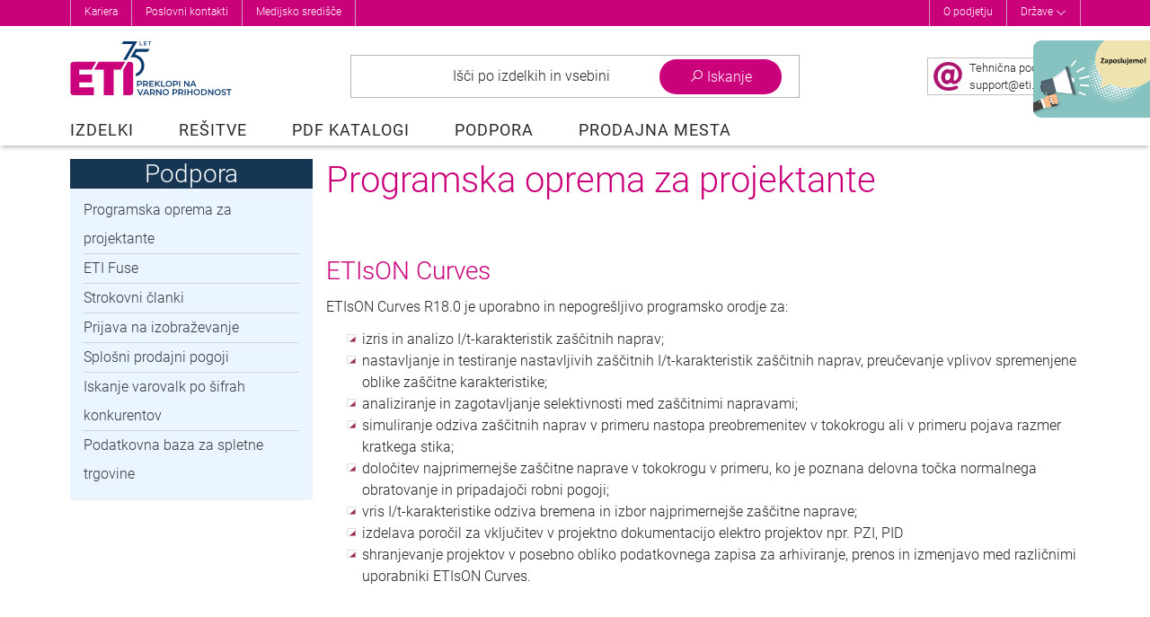

--- FILE ---
content_type: text/html; charset=utf-8
request_url: https://www.eti.si/podpora
body_size: 39026
content:
<!DOCTYPE html>
<html lang="sl-si" dir="ltr">
<head>
    <meta name="viewport"
          content="width=device-width, initial-scale=1, maximum-scale=1.0, user-scalable=no, shrink-to-fit=no"/>
    <meta name="theme-color" content="#aa0e6f">
    <meta property="og:image" content="https://www.etigroup.eu/images/eti-logo-safe-future-fb.png">

    <meta name="format-detection" content="telephone=no">
    <meta name="format-detection" content="date=no">
    <meta name="format-detection" content="address=no">

		<script>
    window.dataLayer = window.dataLayer || [];
    function gtag()
    {
    }

    function ga()
    {
    }
</script>


	    <link rel="preload" href="/templates/eti_product/fonts/Roboto-Light.woff2" as="font" type="font/woff2" crossorigin/>
    <link rel="preload" href="/templates/eti_product/fonts/Roboto-Regular.woff2" as="font" type="font/woff2"
          crossorigin/>
    <link rel="preload" href="/templates/eti_product/fonts/Roboto-Black.woff2" as="font" type="font/woff2" crossorigin/>

    <meta charset="utf-8" />
	<base href="https://www.eti.si/podpora" />
	<meta name="keywords" content="Leading electrical protection devices manufacturer in the world." />
	<meta name="rights" content="Eti d.o.o. (C) 2025" />
	<meta name="author" content="Domen Kos" />
	<meta name="description" content="Leading electrical protection devices manufacturer in the world." />
	<meta name="generator" content="Valkire d.o.o." />
	<title>Podpora - ETI Slovenija</title>
	<link href="/templates/eti_product/favicon.ico" rel="shortcut icon" type="image/vnd.microsoft.icon" />


    <script src="/templates/eti_product/js/jquery-3.4.1.min.js"></script>
    <script src="/templates/eti_product/js/popper.min.js"></script>
    <script src="/templates/eti_product/js/bootstrap.min.js"></script>

			<link rel="stylesheet" href="/templates/eti_product/css/style.min.css?v=25110513256" />
<script src="/templates/eti_product/js/script.min.js?v=25110513256"></script>
	
</head>

<body class="site com_content view-article  lang-sl-si">
<div class="top-anchor" id="top-anchor"></div>
<div class="body" id="top">
			<div class="header-wrapper">

    <div class="header-top">
        <div class="container">
            <button class="btn float-right d-lg-none text-white" id="closeOptions">
                <i class="las la-times"></i>
            </button>

            <div class="row">
                <div class="col-12 col-lg-6 header-top-left" style="">
                    		<div class="moduletable">
						<ul class="nav menu mod-list">
<li class="item-3684"><a href="/corporate/kariera-v-etiju/aktualni-razpisi_1" >Kariera</a></li><li class="item-729"><a href="/corporate/o-podjetju/poslovni-kontakti" >Poslovni kontakti</a></li><li class="item-730 parent"><a href="/medijsko-sredisce/eti-produktne-novosti" >Medijsko središče</a></li></ul>
		</div>
	
                </div>
                <div class="col-12 col-lg-6 header-top-right" style="">
                    		<div class="moduletable">
						
<script>
    jQuery(document).ready(function ()
    {
        jQuery('#link-countries').click(function (event)
        {
            event.preventDefault();
            event.stopPropagation();
            jQuery('.mod-eti-header.countries').slideToggle();
            jQuery('#link-countries .las').toggleClass('rotate-180');
        });

        jQuery('.mod-eti-header.countries .box-close').click(function ()
        {
            jQuery('.mod-eti-header.countries').slideToggle();
        });
        
        jQuery('body').click(function ()
        {
            jQuery('.mod-eti-header.countries').slideUp();
        });

    });
</script>

<div class="mod-eti-header links">
    <div style="">
        <ul>
            <li><a href="https://www.eti.si/corporate">O podjetju</a></li>
            <!-- ODSTRANJENO DOMEN !!
            //             -->
            <li><a id="link-countries" href="#">Države <i class="las la-angle-down align-middle"></i> </a></li>        
        </ul>        
    </div>
    
</div>
		</div>
			<div class="moduletable">
						<div class="mod-eti-header mobile d-lg-none">

    <nav class="navigation">
        <ul>
            <li>
                <a href="https://www.eti.si//corporate">O podjetju</a>
            </li>                        
            <li class="countries">
                <span>Države</span>
            </li>
        </ul>
    </nav>

    <nav class="languages">

        <ul class="row">
                                            
                <li class="col-6 col-md-4">
                    <a href="https://www.eti.si" class="language">                    
                        <img src="/modules/mod_eti_header/assets/images/icon_flag_sl.png" class="img-fluid" alt="Slovenija">
                        <span class="title">Slovenija</span>
                    </a>
                </li>

                                            
                <li class="col-6 col-md-4">
                    <a href="https://www.eti.ba" class="language">                    
                        <img src="/modules/mod_eti_header/assets/images/icon_flag_bs.png" class="img-fluid" alt="Bosna in Hercegovina">
                        <span class="title">Bosna in Hercegovina</span>
                    </a>
                </li>

                                            
                <li class="col-6 col-md-4">
                    <a href="https://www.eti-de.de" class="language">                    
                        <img src="/modules/mod_eti_header/assets/images/icon_flag_de.png" class="img-fluid" alt="Nemčija">
                        <span class="title">Nemčija</span>
                    </a>
                </li>

                                            
                <li class="col-6 col-md-4">
                    <a href="https://www.etibaltus.lt" class="language">                    
                        <img src="/modules/mod_eti_header/assets/images/icon_flag_lt.png" class="img-fluid" alt="Litva">
                        <span class="title">Litva</span>
                    </a>
                </li>

                                            
                <li class="col-6 col-md-4">
                    <a href="https://www.etipolam.com.pl" class="language">                    
                        <img src="/modules/mod_eti_header/assets/images/icon_flag_pl.png" class="img-fluid" alt="Poljska">
                        <span class="title">Poljska</span>
                    </a>
                </li>

                                            
                <li class="col-6 col-md-4">
                    <a href="https://www.etib.rs" class="language">                    
                        <img src="/modules/mod_eti_header/assets/images/icon_flag_sr.png" class="img-fluid" alt="Srbija">
                        <span class="title">Srbija</span>
                    </a>
                </li>

                                            
                <li class="col-6 col-md-4">
                    <a href="https://www.etielektroelement.sk" class="language">                    
                        <img src="/modules/mod_eti_header/assets/images/icon_flag_sk.png" class="img-fluid" alt="Slovaška">
                        <span class="title">Slovaška</span>
                    </a>
                </li>

                                            
                <li class="col-6 col-md-4">
                    <a href="https://www.etielektroelement.cz" class="language">                    
                        <img src="/modules/mod_eti_header/assets/images/icon_flag_cs.png" class="img-fluid" alt="Češka">
                        <span class="title">Češka</span>
                    </a>
                </li>

                                            
                <li class="col-6 col-md-4">
                    <a href="https://www.eti.ua" class="language">                    
                        <img src="/modules/mod_eti_header/assets/images/icon_flag_uk.png" class="img-fluid" alt="Ukrajina">
                        <span class="title">Ukrajina</span>
                    </a>
                </li>

                                                                                
                <li class="col-6 col-md-4">
                    <a href="https://www.eti.hr" class="language">                    
                        <img src="/modules/mod_eti_header/assets/images/icon_flag_hr.png" class="img-fluid" alt="Hrvaška">
                        <span class="title">Hrvaška</span>
                    </a>
                </li>

                                            
                <li class="col-6 col-md-4">
                    <a href="https://www.eti-hu.hu" class="language">                    
                        <img src="/modules/mod_eti_header/assets/images/icon_flag_hu.png" class="img-fluid" alt="Madžarska">
                        <span class="title">Madžarska</span>
                    </a>
                </li>

                                            
                <li class="col-6 col-md-4">
                    <a href="https://www.etigroup.lv" class="language">                    
                        <img src="/modules/mod_eti_header/assets/images/icon_flag_lv.png" class="img-fluid" alt="Latvija">
                        <span class="title">Latvija</span>
                    </a>
                </li>

                                            
                <li class="col-6 col-md-4">
                    <a href="https://www.etigroup.eu" class="language">                    
                        <img src="/modules/mod_eti_header/assets/images/icon_flag_bg.png" class="img-fluid" alt="Bulgarija">
                        <span class="title">Bulgarija</span>
                    </a>
                </li>

                                            
                <li class="col-6 col-md-4">
                    <a href="https://www.etigroup.ro" class="language">                    
                        <img src="/modules/mod_eti_header/assets/images/icon_flag_ro.png" class="img-fluid" alt="Romunija">
                        <span class="title">Romunija</span>
                    </a>
                </li>

                                                        </ul>        
    </nav>

</div>
		</div>
	
                </div>                                                                                                                                                             
            </div>

        </div>                    
        <button class="btn" id="showOptions">
            <i class="las la-2x la-ellipsis-h"></i>
        </button>
        
                <a href="/corporate/kariera-v-etiju/aktualni-razpisi_1" id="header-minibanner-right">
        <img src="/templates/eti_product/images/eti_zaposlujemo_mini_banner.png" style="">
        </a>
            </div> 

    <div>
        		<div class="moduletable">
						<div class="mod-eti-header countries" style="display: none;">
    <div class="container">
        <div class="row">
            <div class="title col-md-6">                
                Izberi državo:              
            </div>
            <div class="title col-md-6 text-right">
                                    <a href="//www.etigroup.eu">
                        <i class="las la-globe-europe"></i> Mednarodna stran (angleška)                    </a>
                            </div>
        </div>

        <ul class="row wrapper list-unstyled">
            
                
                                
                <li class="col-md-3 col-xl-2 countrie">                    
                    <a href="https://www.eti.si">
                        <div class="d-flex align-items-center">
                            <div><img src="/modules/mod_eti_header/assets/images/icon_flag_sl.png" alt="Slovenija" /></div>
                            <div class="label">Slovenija </div>
                        </div>                                                
                    </a>
                </li>

            
                
                                
                <li class="col-md-3 col-xl-2 countrie">                    
                    <a href="https://www.eti.ba">
                        <div class="d-flex align-items-center">
                            <div><img src="/modules/mod_eti_header/assets/images/icon_flag_bs.png" alt="Bosna in Hercegovina" /></div>
                            <div class="label">Bosna in Hercegovina </div>
                        </div>                                                
                    </a>
                </li>

            
                
                                
                <li class="col-md-3 col-xl-2 countrie">                    
                    <a href="https://www.eti-de.de">
                        <div class="d-flex align-items-center">
                            <div><img src="/modules/mod_eti_header/assets/images/icon_flag_de.png" alt="Nemčija" /></div>
                            <div class="label">Nemčija </div>
                        </div>                                                
                    </a>
                </li>

            
                
                                
                <li class="col-md-3 col-xl-2 countrie">                    
                    <a href="https://www.etibaltus.lt">
                        <div class="d-flex align-items-center">
                            <div><img src="/modules/mod_eti_header/assets/images/icon_flag_lt.png" alt="Litva" /></div>
                            <div class="label">Litva </div>
                        </div>                                                
                    </a>
                </li>

            
                
                                
                <li class="col-md-3 col-xl-2 countrie">                    
                    <a href="https://www.etipolam.com.pl">
                        <div class="d-flex align-items-center">
                            <div><img src="/modules/mod_eti_header/assets/images/icon_flag_pl.png" alt="Poljska" /></div>
                            <div class="label">Poljska </div>
                        </div>                                                
                    </a>
                </li>

            
                
                                
                <li class="col-md-3 col-xl-2 countrie">                    
                    <a href="https://www.etib.rs">
                        <div class="d-flex align-items-center">
                            <div><img src="/modules/mod_eti_header/assets/images/icon_flag_sr.png" alt="Srbija" /></div>
                            <div class="label">Srbija </div>
                        </div>                                                
                    </a>
                </li>

            
                
                                
                <li class="col-md-3 col-xl-2 countrie">                    
                    <a href="https://www.etielektroelement.sk">
                        <div class="d-flex align-items-center">
                            <div><img src="/modules/mod_eti_header/assets/images/icon_flag_sk.png" alt="Slovaška" /></div>
                            <div class="label">Slovaška </div>
                        </div>                                                
                    </a>
                </li>

            
                
                                
                <li class="col-md-3 col-xl-2 countrie">                    
                    <a href="https://www.etielektroelement.cz">
                        <div class="d-flex align-items-center">
                            <div><img src="/modules/mod_eti_header/assets/images/icon_flag_cs.png" alt="Češka" /></div>
                            <div class="label">Češka </div>
                        </div>                                                
                    </a>
                </li>

            
                
                                
                <li class="col-md-3 col-xl-2 countrie">                    
                    <a href="https://www.eti.ua">
                        <div class="d-flex align-items-center">
                            <div><img src="/modules/mod_eti_header/assets/images/icon_flag_uk.png" alt="Ukrajina" /></div>
                            <div class="label">Ukrajina </div>
                        </div>                                                
                    </a>
                </li>

            
                                    
                
                                
                <li class="col-md-3 col-xl-2 countrie">                    
                    <a href="https://www.eti.hr">
                        <div class="d-flex align-items-center">
                            <div><img src="/modules/mod_eti_header/assets/images/icon_flag_hr.png" alt="Hrvaška" /></div>
                            <div class="label">Hrvaška </div>
                        </div>                                                
                    </a>
                </li>

            
                
                                
                <li class="col-md-3 col-xl-2 countrie">                    
                    <a href="https://www.eti-hu.hu">
                        <div class="d-flex align-items-center">
                            <div><img src="/modules/mod_eti_header/assets/images/icon_flag_hu.png" alt="Madžarska" /></div>
                            <div class="label">Madžarska </div>
                        </div>                                                
                    </a>
                </li>

            
                
                                
                <li class="col-md-3 col-xl-2 countrie">                    
                    <a href="https://www.etigroup.lv">
                        <div class="d-flex align-items-center">
                            <div><img src="/modules/mod_eti_header/assets/images/icon_flag_lv.png" alt="Latvija" /></div>
                            <div class="label">Latvija </div>
                        </div>                                                
                    </a>
                </li>

            
                
                                
                <li class="col-md-3 col-xl-2 countrie">                    
                    <a href="https://www.etigroup.eu">
                        <div class="d-flex align-items-center">
                            <div><img src="/modules/mod_eti_header/assets/images/icon_flag_bg.png" alt="Bulgarija" /></div>
                            <div class="label">Bulgarija </div>
                        </div>                                                
                    </a>
                </li>

            
                
                                
                <li class="col-md-3 col-xl-2 countrie">                    
                    <a href="https://www.etigroup.ro">
                        <div class="d-flex align-items-center">
                            <div><img src="/modules/mod_eti_header/assets/images/icon_flag_ro.png" alt="Romunija" /></div>
                            <div class="label">Romunija </div>
                        </div>                                                
                    </a>
                </li>

            
                                            </ul>
        <div class="box-close"><i class="fa fa-chevron-up" aria-hidden="true" ></i></div>
    </div>
</div>
		</div>
	
    </div> 

    <div class="container header-container">    
        <header class="header">                                                        
            <div class="row header-body align-items-center align-items-md-stretch">
                <div class="col-lg-2 col-6 order-1 order-lg-1 pl-2 pl-lg-0">
                    <div id="dj-megamenu95mobileWrap" class="d-lg-none">
                    </div>
                    <a href="/" class="logo-url">
                        <picture>
                            <source srcset="https://www.eti.si//templates/eti_product/images/eti-logo-safe-future-75-short.svg" media="(max-width: 1200px)" />
                            <img class="logo logo75" src="https://www.eti.si//templates/eti_product/images/eti-logo-safe-future-75-sl-si.svg" alt="ETI" />
                        </picture>
                                                    <picture class="overlay-icon">
                                <img class="img-fluid d-none" src="/templates/eti_product/images/tl_2021.png" alt="Factory of the year" />
                            </picture>
                                            </a>
                </div>
                <div class="col-lg-8 col-12 search-wrapper order-3 order-lg-2" >
                    		<div class="moduletable">
						<div class="search-container empty module" id="search-container">
    <span class="breakpoint d-none">

    </span>
    <div class="row search-list">
        <div class="col-auto search-logo">
            <img src="/components/com_etistore/assets/images/eti-logo.png"
                 aria-hidden="true"
                 alt="ETI Logo" class="img-fluid"/>
        </div>
        <div class="col search-item">
            <div class="input">
                <button class="btn btn-search" data-target="#search-content">
					Išči po izdelkih in vsebini                </button>
                <div class="form-group">
                    <label for="search-content" class="sr-only">
						Vsi zadetki                    </label>
                    <input type="search"
                           id="search-content"
                           autocomplete="off"
                           placeholder="Vnesite iskani niz..."
                           data-list="#search-dropdown"
                           class="form-control"/>
                </div>
            </div>
            <div class="filters">
                <label for="filter-type">
					Iskanje:                </label>
                <button class="search-selected-filter"
                        id="search-selected-filter"
                        aria-controls="filter-type"
                        aria-expanded="false">
					<span>Vsi zadetki</span>
                    <i class="la la-angle-down float-right"></i>
                </button>
                <fieldset class="switch-toggle" id="filter-type">

                    <input id="search-filter-global"
                           name="filter-type"
                           type="radio"
                           checked
                           autocomplete="off"
                           aria-label="Vsi zadetki"
                           value="0">
                    <label for="search-filter-global">
						Vsi zadetki                    </label>

                    <input id="search-filter-products"
                           name="filter-type"
                           autocomplete="off"
                           type="radio"
                           aria-label="Izdelki"
                           value="1">
                    <label for="search-filter-products">
						Izdelki                    </label>

                    <input id="search-filter-groups"
                           name="filter-type"
                           autocomplete="off"
                           type="radio"
                           aria-label="Kategorije"
                           value="2">
                    <label for="search-filter-groups">
						Kategorije                    </label>

                    <input id="search-filter-content"
                           name="filter-type"
                           autocomplete="off"
                           type="radio"
                           aria-label="Vsebina"
                           value="3">
                    <label for="search-filter-content">
						Vsebina                    </label>

                    <a class="btn btn-primary" aria-hidden="true"></a>
                </fieldset>
            </div>
        </div>
        <div class="col-auto search-options">
            <button class="btn btn-options"
                    id="search-toggle"
                    data-target="#search-levels"
                    id="search-button">
                <i class="la la-search"></i>
                <i class="la la-times"></i>
                <span class="title">
                    Iskanje                </span>
            </button>
        </div>

    </div>

    <div class="search-dropdown" id="search-dropdown">
        <div class="container">
            <div class="messages text-center">
                <i class="la la-4x la-question-circle d-block text-gray-300"></i>
                <span class="empty text-gray-500">
                    Vpiši besede in poišči vsebino eg:<br><strong>fuse</strong>,<strong>arrestor</strong>,<strong>00110115 technical</strong>...                </span>
            </div>
            <div class="results">
            </div>
        </div>
        <div class="foot">
            <div class="container">
                <h5 class="header">
					Zadnja iskanja                </h5>
                <ul class="list">
                </ul>
            </div>
        </div>
    </div>
</div>

<div class="search-popup">
</div>		</div>
	                                    
                </div>
                <div class="col-lg-2 col-6 icons-wrapper align-self-center text-right order-2 order-lg-3">
                    		<div class="moduletable">
						   
<div class="btn  text-center" id="showInfoMail">
    <div class="info-contianer d-flex align-items-center h-100 overflow-hidden">
        <span class="col-lg-auto text-lg-right  px-0">
            <img class="img-fluid align-middle" src="/templates/eti_product/images/eti-at-32.png" alt=""/>
        </span>

        <span class="col text-nowrap text-small text-lg-left pl-1 px-xl-2 tech-link">
            <span class="d-none d-xl-inline">
                Tehnična podpora<br>
            </span>
            <span id="cloak2f2ae8f4ace98fc974f05354f4371b2d">This email address is being protected from spambots. You need JavaScript enabled to view it.</span><script>
				document.getElementById('cloak2f2ae8f4ace98fc974f05354f4371b2d').innerHTML = '';
				var prefix = '&#109;a' + 'i&#108;' + '&#116;o';
				var path = 'hr' + 'ef' + '=';
				var addy2f2ae8f4ace98fc974f05354f4371b2d = 's&#117;pp&#111;rt' + '&#64;';
				addy2f2ae8f4ace98fc974f05354f4371b2d = addy2f2ae8f4ace98fc974f05354f4371b2d + '&#101;t&#105;' + '&#46;' + 's&#105;?s&#117;bj&#101;ct=T&#101;hn&#105;čn&#97; p&#111;dp&#111;r&#97;';
				var addy_text2f2ae8f4ace98fc974f05354f4371b2d = 's&#117;pp&#111;rt' + '&#64;' + '&#101;t&#105;' + '&#46;' + 's&#105;';document.getElementById('cloak2f2ae8f4ace98fc974f05354f4371b2d').innerHTML += '<a ' + path + '\'' + prefix + ':' + addy2f2ae8f4ace98fc974f05354f4371b2d + '\'>'+addy_text2f2ae8f4ace98fc974f05354f4371b2d+'<\/a>';
		</script>        </span>
    </div>
</div>

<button class="btn p-1 d-lg-none" id="showSearch">
    <i class="la la-2x la-search"></i>
    <span class="sr-only">Show search</span>
</button>

    
    <button class="btn p-1 d-none" id="showCart">
        <span class="cart-count badge-primary badge-pill">0</span>
        <i class="las la-2x text-yellow la-star text-black"></i><small>Moji produkti</small>
        <span class="sr-only">Show cart content</span>
    </button>
    
<button class="btn p-1 d-lg-none" id="closeOver">
    <i class="la la-2x la-times"></i>
    <span class="sr-only">Close cart/search/filter</span>
</button>
<button class="btn d-lg-none" id="closeFilters">
    <i class="la la-2x la-filter"></i><span class="align-middle count">Filter</span>
</button>		</div>
	 
                </div>
            </div>

            <div class="row">
                <div class="col-md-12 d-lg-block d-none">
                    		<div class="moduletable product-services">
						
<div class="dj-megamenu-wrapper">


<ul id="dj-megamenu95" class="dj-megamenu dj-megamenu-eti horizontalMenu  product-services"
	data-options='{"wrap":null,"animIn":"fadeInUp","animOut":"fadeOutDown","animSpeed":"normal","openDelay":"250","closeDelay":"250","event":"mouseenter","fixed":"0","offset":"0","theme":"eti","direction":"ltr","wcag":"1"}' data-trigger="992">
<li class="dj-up itemid760 first fullsub parent"><a class="dj-up_a  " href="/produkti-storitve" ><span class="dj-drop" >Izdelki<em class="arrow" aria-hidden="true"></em></span></a><div class="dj-subwrap  single_column subcols1" style="width: 100%;"><div class="dj-subwrap-in" style="width: 100%;"><div class="dj-subcol" style="width:100%"><ul class="dj-submenu"><li class="itemid2689 first withmodule"><div class="modules-wrap">		<div class="moduletable">
						
<script>
    var $menuTimer = null;
    var __urlImage = 'https://www.etigroup.eu/images/product_db/';
    var __defaultTree = 'international';
    
    jQuery( document ).ready(function() 
    {                      
        MenuStoreInit();          
    });
    
    function MenuStoreInit() 
    {
        jQuery('#eti-store-menu-scroll li').on('click mouseover', function(e) {            
            if (jQuery(this).find('a').attr('href') == '#' || e.type == 'mouseover') 
            {
                event.preventDefault();
                var id = $(this).data('id'); 
                if ($menuTimer != null) clearTimeout($menuTimer);
                $menuTimer = setTimeout(function(){ MenuStoreChangeTo(id); }, 300);
            }
        });                       
        
        jQuery('.eti-menu-product-and-services .levels-other a').on('mouseover', function() {
            var image = jQuery(this).parent().data('image');
            if (typeof image !== 'undefined'){
                jQuery('#img-menu-weblevel').attr('src', image);
                jQuery('#img-menu-weblevel').AddSmartAnimaTrans('fadeInRight');
            }
            else {
                jQuery('#img-menu-weblevel').hide();
            }
        });   
        
        jQuery('.eti-menu-product-and-services .levels-other').on('mouseover', function() {
            if ($menuTimer != null) clearTimeout($menuTimer);
        });
        
        jQuery('.eti-menu-product-and-services .tree-type div.active').on('mouseover', function() {
            //var id = $(this).data('id');
            //if ($menuTimer != null) clearTimeout($menuTimer);
            //$menuTimer = setTimeout(function(){ MenuStoreChangeTo(id); }, 300);
        });
        
        jQuery('.eti-menu-product-and-services .tree-type div').on('click', function() {
            var id = $(this).data('id');
            jQuery('#eti-store-menu-scroll li').addClass('d-none');
            jQuery('#eti-store-menu-scroll .parent-'+id).removeClass('d-none');
            
            jQuery('.eti-menu-product-and-services .tree-type div').removeClass('active');
            $(this).addClass('active');
            
            MenuStoreChangeTo(id);
        });
        
        if (__defaultTree == 'catalogue') {
            jQuery('.eti-menu-product-and-services .tree-type .tree-2').trigger('click');
        }
        
        jQuery('.eti-menu-product-and-services .intro .page-actions .las').on('click', function() 
        {            
            section = jQuery(this).closest('section');
            page = section.data('page');                        
            if (page == 1) {
                page = 2;                
                section.find('.la-angle-right').addClass('d-none');
                section.find('.la-angle-left').removeClass('d-none');
            }
            else 
            { 
                page = 1;                 
                section.find('.la-angle-right').removeClass('d-none');
                section.find('.la-angle-left').addClass('d-none');
            }
            
            section.data('page', page);
            section.find('ul li').addClass('d-none');
            section.find('ul .page_'+page).removeClass('d-none');
                        
        });
    }
    
    function MenuStoreChangeTo(id)
    {
        jQuery('.levels-other .level-stack').addClass('d-none').removeClass('d-flex');
        jQuery('#img-menu-weblevel').hide();
        jQuery('.eti-menu-product-and-services section.intro').addClass('d-none');
        
        if (id == 161 || id == 162) {
            jQuery('.eti-menu-product-and-services section.intro.level_'+id).removeClass('d-none');
        }
        else {
            
            jQuery('#eti-store-menu-scroll li').removeClass('active');
            jQuery('#eti-store-menu-scroll li[data-id="' + id + '"]').addClass('active');        

            jQuery('.levels-other .level-'+id).removeClass('d-none').addClass('d-flex').addClass('fadeIn');
            
        }
    }
</script>

<div class="eti-menu-product-and-services">

    <div class="row">
        <!-- LEFT COLUMN -->
        <div class="col-md-4 levels-top" style="">
            <div class="row tree-type">
                <div class="tree-1 col-6 active" data-id="161"><span>Internacionalno</span></div>
                <div class="tree-2 col-6" data-id="162"><span>Katalog </span></div>
            </div>
            <ul class="" id="eti-store-menu-scroll">
                
                    <li class="parent-161  " data-id="15">
                        <a href="#" >
                            Električni razdelilniki, omare in pribor                            
                                                            
                                                    </a>
                    </li>

                
                    <li class="parent-161  " data-id="66">
                        <a href="#" >
                            Modularna zaščitna stikala in odklopniki                            
                                                            
                                                    </a>
                    </li>

                
                    <li class="parent-161  " data-id="106">
                        <a href="#" >
                            Kompaktni odklopniki in ločilna stikala                            
                                                            
                                                    </a>
                    </li>

                
                    <li class="parent-161  " data-id="127">
                        <a href="#" >
                            Zračni odklopniki ETIPOWER                            
                                                            
                                                    </a>
                    </li>

                
                    <li class="parent-161  " data-id="75">
                        <a href="#" >
                            Prenapetostni odvodniki                            
                                                            
                                                    </a>
                    </li>

                
                    <li class="parent-161  " data-id="324">
                        <a href="#" >
                            Modularna, kompaktna in odmična stikala                            
                                                            
                                                    </a>
                    </li>

                
                    <li class="parent-161  " data-id="116">
                        <a href="#" >
                            Bremenska ločilna stikala za večje moči                            
                                                            
                                                    </a>
                    </li>

                
                    <li class="parent-161  " data-id="332">
                        <a href="#" >
                            Kontaktorji                            
                                                            
                                                    </a>
                    </li>

                
                    <li class="parent-161  " data-id="334">
                        <a href="#" >
                            Avtomatizacija, signalizacija in nadzor                            
                                                            
                                                    </a>
                    </li>

                
                    <li class="parent-161  " data-id="302">
                        <a href="#" >
                            Naprave za mertive in nadzor                            
                                                            
                                                    </a>
                    </li>

                
                    <li class="parent-161  " data-id="113">
                        <a href="#" >
                            Transformatorji in napajalniki                            
                                                            
                                                    </a>
                    </li>

                
                    <li class="parent-161  " data-id="91">
                        <a href="#" >
                            Vrstne sponke za TH35 letve                            
                                                            
                                                    </a>
                    </li>

                
                    <li class="parent-161  " data-id="350">
                        <a href="#" >
                            Talilni vložki D, D0, C                            
                                                            
                                                    </a>
                    </li>

                
                    <li class="parent-161  " data-id="355">
                        <a href="#" >
                            Talilni vložki NV                            
                                                            
                                                    </a>
                    </li>

                
                    <li class="parent-161  " data-id="58">
                        <a href="#" >
                            Srednjenapetostni talilni vložki                            
                                                            
                                                    </a>
                    </li>

                
                    <li class="parent-161  " data-id="360">
                        <a href="#" >
                            Fotonapetostni, baterijski talilni vložki in pripomočki                            
                                                            
                                                    </a>
                    </li>

                
                    <li class="parent-161  " data-id="545">
                        <a href="#" >
                            eV charging stations ETICHARGE                            
                                                            
                                                    </a>
                    </li>

                
                    <li class="parent-161  " data-id="57">
                        <a href="#" >
                            Talilni vložki za specialne namene                            
                                                            
                                                    </a>
                    </li>

                
                    <li class="parent-161  " data-id="56">
                        <a href="#" >
                            Talilni vložki za zaščito polprevodnikov ULTRA QUICK                            
                                                            
                                                    </a>
                    </li>

                
                    <li class="parent-161  " data-id="318">
                        <a href="#" >
                            Naprave za kompenzacijo jalove energije                            
                                                            
                                                    </a>
                    </li>

                
                    <li class="parent-161  " data-id="90">
                        <a href="#" >
                            Industrijski vtiči, vtičnice in industrijska vtičniška gnezda EDS                            
                                                            
                                                    </a>
                    </li>

                
                    <li class="parent-161  " data-id="59">
                        <a href="#" >
                            Oprema za razsvetljavo                            
                                                            
                                                    </a>
                    </li>

                
                    <li class="parent-161  " data-id="1">
                        <a href="#" >
                            60mm zbiralčni sistem                            
                                                            
                                                    </a>
                    </li>

                
                    <li class="parent-161  " data-id="129">
                        <a href="http://www.etiproplast.si/en/" target="_blank">
                            Orodja in naprave                            
                                                            <i class="la la la-external-link-alt float-right" aria-hidden="true"></i>
                                                    </a>
                    </li>

                
                    <li class="parent-161  " data-id="130">
                        <a href="http://www.etiproplast.si/en/" target="_blank">
                            Plastika                            
                                                            <i class="la la la-external-link-alt float-right" aria-hidden="true"></i>
                                                    </a>
                    </li>

                
                    <li class="parent-161  " data-id="303">
                        <a href="http://www.technicalceramics-eti.com" target="_blank">
                            Tehnična keramika                            
                                                            <i class="la la la-external-link-alt float-right" aria-hidden="true"></i>
                                                    </a>
                    </li>

                
                    <li class="parent-162 d-none  " data-id="163">
                        <a href="#" >
                            ASTI                            
                                                            
                                                    </a>
                    </li>

                
                    <li class="parent-162 d-none  " data-id="169">
                        <a href="#" >
                            EVE-ETIREL                            
                                                            
                                                    </a>
                    </li>

                
                    <li class="parent-162 d-none  " data-id="177">
                        <a href="#" >
                            ETICON                            
                                                            
                                                    </a>
                    </li>

                
                    <li class="parent-162 d-none  " data-id="186">
                        <a href="#" >
                            ETITEC                            
                                                            
                                                    </a>
                    </li>

                
                    <li class="parent-162 d-none  " data-id="190">
                        <a href="#" >
                            ETICONTROL                            
                                                            
                                                    </a>
                    </li>

                
                    <li class="parent-162 d-none  " data-id="195">
                        <a href="#" >
                            ETISWITCH                            
                                                            
                                                    </a>
                    </li>

                
                    <li class="parent-162 d-none  " data-id="200">
                        <a href="#" >
                            ETIBREAK                            
                                                            
                                                    </a>
                    </li>

                
                    <li class="parent-162 d-none  " data-id="205">
                        <a href="#" >
                            ETIPOWER                            
                                                            
                                                    </a>
                    </li>

                
                    <li class="parent-162 d-none  " data-id="207">
                        <a href="#" >
                            ETIMETER                             
                                                            
                                                    </a>
                    </li>

                
                    <li class="parent-162 d-none  " data-id="213">
                        <a href="#" >
                            ETITRAFO                            
                                                            
                                                    </a>
                    </li>

                
                    <li class="parent-162 d-none  " data-id="219">
                        <a href="#" >
                            ETICONNECT                            
                                                            
                                                    </a>
                    </li>

                
                    <li class="parent-162 d-none  " data-id="221">
                        <a href="#" >
                            CP                            
                                                            
                                                    </a>
                    </li>

                
                    <li class="parent-162 d-none  " data-id="216">
                        <a href="#" >
                            ETISIG                            
                                                            
                                                    </a>
                    </li>

                
                    <li class="parent-162 d-none  " data-id="227">
                        <a href="#" >
                            ETIBOX                            
                                                            
                                                    </a>
                    </li>

                
                    <li class="parent-162 d-none  " data-id="234">
                        <a href="#" >
                            D, D0, C                            
                                                            
                                                    </a>
                    </li>

                
                    <li class="parent-162 d-none  " data-id="247">
                        <a href="#" >
                            NV/NH                            
                                                            
                                                    </a>
                    </li>

                
                    <li class="parent-162 d-none  " data-id="258">
                        <a href="#" >
                            Talilni vložki za specialne namene SPF                            
                                                            
                                                    </a>
                    </li>

                
                    <li class="parent-162 d-none  " data-id="419">
                        <a href="#" >
                            GREEN PROTECT                            
                                                            
                                                    </a>
                    </li>

                
                    <li class="parent-162 d-none  " data-id="548">
                        <a href="#" >
                            ETICHARGE                            
                                                            
                                                    </a>
                    </li>

                
                    <li class="parent-162 d-none  " data-id="260">
                        <a href="#" >
                            ETIBUSBAR                            
                                                            
                                                    </a>
                    </li>

                
                    <li class="parent-162 d-none  " data-id="264">
                        <a href="#" >
                            VV/HH                            
                                                            
                                                    </a>
                    </li>

                
                    <li class="parent-162 d-none  " data-id="269">
                        <a href="#" >
                            ETISURGE                            
                                                            
                                                    </a>
                    </li>

                
                    <li class="parent-162 d-none  " data-id="274">
                        <a href="#" >
                            ETILIGHT                             
                                                            
                                                    </a>
                    </li>

                
                    <li class="parent-162 d-none  " data-id="278">
                        <a href="#" >
                            ETICEE                            
                                                            
                                                    </a>
                    </li>

                
                    <li class="parent-162 d-none  " data-id="283">
                        <a href="#" >
                            UQ                            
                                                            
                                                    </a>
                    </li>

                
                    <li class="parent-162 d-none  " data-id="293">
                        <a href="http://www.technicalceramics-eti.com" target="_blank">
                            Tehnična keramika                            
                                                            <i class="la la la-external-link-alt float-right" aria-hidden="true"></i>
                                                    </a>
                    </li>

                            </ul>
            <div class="row bottom">
                <div class="col-12">
                    <button class="btn bg-transparent border-0 w-100 text-primary p-0 m-0" id="eti-store-menu-scroll-bottom">
                        <i class="la la-angle-down" aria-hidden="true"></i>
                    </button>
                </div>                
            </div>

        </div>
        <!-- RIGHT COLUMN -->
        <div class="col-md-8 levels-other" style="">
            <div class="row">
            <div class="col-md-11">            
            
                <div class="level-stack animated level-15 d-none flex-column flex-wrap" style="">
                     
                        <div>
                            <div class="parent" data-image="https://www.etigroup.eu/images/product_db/levels/images/level_image_368.png" >
                            
                                                                
                                    <a href="/produkti-storitve/groups/elektricni-razdelilniki-omare-in-pribor/elektricni-razdelilniki-omare" class="">
                                    Električni razdelilniki, omare   
                                    </a>
                                                            </div>

                            
<ul>
    
        <li data-image="https://www.etigroup.eu/images/product_db/levels/images/level_image_582.png" >
                            <a href="/produkti-storitve/elektricni-razdelilniki-omare/modular-metal-enclosures" class="">
                    <i class="la la la-angle-right" aria-hidden="true"></i>
                    Modular metal enclosures                
                </a>
            
                    </li>

    
        <li data-image="https://www.etigroup.eu/images/product_db/levels/images/level_image_23.png" >
                            <a href="/produkti-storitve/elektricni-razdelilniki-omare/nadometni-plasticni-razdelilniki-ip40" class="">
                    <i class="la la la-angle-right" aria-hidden="true"></i>
                    Nadometni plastični razdelilniki IP40                
                </a>
            
                    </li>

    
        <li data-image="https://www.etigroup.eu/images/product_db/levels/images/level_image_26.png" >
                            <a href="/produkti-storitve/elektricni-razdelilniki-omare/nadometni-plasticni-razdelilniki-ip65" class="">
                    <i class="la la la-angle-right" aria-hidden="true"></i>
                    Nadometni plastični razdelilniki IP65                
                </a>
            
                    </li>

    
        <li data-image="https://www.etigroup.eu/images/product_db/levels/images/level_image_369.png" >
                            <a href="/produkti-storitve/elektricni-razdelilniki-omare/podometni-plasticni-razdelilniki-ip40" class="">
                    <i class="la la la-angle-right" aria-hidden="true"></i>
                    Podometni plastični razdelilniki IP40                
                </a>
            
                    </li>

    
        <li data-image="https://www.etigroup.eu/images/product_db/levels/images/level_image_140.png" >
                            <a href="/produkti-storitve/podometni-plasticni-razdelilniki-ip40-s-kovinskimi-vrati" class="">
                    <i class="la la la-angle-right" aria-hidden="true"></i>
                    Podometni plastični razdelilniki IP40 s kovinskimi vrati                
                </a>
            
                    </li>

    
        <li data-image="https://www.etigroup.eu/images/product_db/levels/images/level_image_471.png" >
                            <a href="/produkti-storitve/elektricni-razdelilniki-omare/hibridne-plosce-combo" class="">
                    <i class="la la la-angle-right" aria-hidden="true"></i>
                    Hibridne plošče (COMBO)                
                </a>
            
                    </li>

    
        <li data-image="https://www.etigroup.eu/images/product_db/levels/images/level_image_370.png" >
                            <a href="/produkti-storitve/elektricni-razdelilniki-omare/plosce-za-multimedio" class="">
                    <i class="la la la-angle-right" aria-hidden="true"></i>
                    Plošče za multimedio                
                </a>
            
                    </li>

    
        <li data-image="https://www.etigroup.eu/images/product_db/levels/images/level_image_22.png" >
                            <a href="/produkti-storitve/elektricni-razdelilniki-omare/pribor-za-plasticne-razdelilnike" class="">
                    <i class="la la la-angle-right" aria-hidden="true"></i>
                    Pribor za plastične razdelilnike                
                </a>
            
                    </li>

    
        <li data-image="https://www.etigroup.eu/images/product_db/levels/images/level_image_440.png" >
                            <a href="/produkti-storitve/elektricni-razdelilniki-omare/modularne-kovinske-omare-ip30-wrp" class="">
                    <i class="la la la-angle-right" aria-hidden="true"></i>
                    Modularne kovinske omare IP30, WRP                
                </a>
            
                    </li>

    </ul>                                                    </div>
                     
                        <div>
                            <div class="parent" data-image="https://www.etigroup.eu/images/product_db/levels/images/level_image_305.png" >
                            
                                                                
                                    <a href="/produkti-storitve/groups/elektricni-razdelilniki-omare-in-pribor/omare-solid-gsx" class="">
                                    Omare SOLID GSX   
                                    </a>
                                                            </div>

                            
<ul>
    
        <li data-image="https://www.etigroup.eu/images/product_db/levels/images/level_image_63.png" >
                            <a href="/produkti-storitve/omare-solid-gsx/nadometne-ip66-gt-tip" class="">
                    <i class="la la la-angle-right" aria-hidden="true"></i>
                    Nadometne IP66 GT tip                
                </a>
            
                    </li>

    
        <li data-image="https://www.etigroup.eu/images/product_db/levels/images/level_image_376.png" >
                            <a href="/produkti-storitve/omare-solid-gsx/nadometne-ip41-44-globina-160mm" class="">
                    <i class="la la la-angle-right" aria-hidden="true"></i>
                    Nadometne IP41(44) globina 160mm                
                </a>
            
                    </li>

    
        <li data-image="https://www.etigroup.eu/images/product_db/levels/images/level_image_306.png" >
                            <a href="/produkti-storitve/omare-solid-gsx/podometne-ip42-44-globina-160mm" class="">
                    <i class="la la la-angle-right" aria-hidden="true"></i>
                    Podometne IP42(44) globina 160mm                
                </a>
            
                    </li>

    
        <li data-image="https://www.etigroup.eu/images/product_db/levels/images/level_image_444.png" >
                            <a href="/produkti-storitve/omare-solid-gsx/prostostojeca-ip55-65-hxs-tip" class="">
                    <i class="la la la-angle-right" aria-hidden="true"></i>
                    Prostostoječa IP55 (65) HXS tip                
                </a>
            
                    </li>

    
        <li data-image="https://www.etigroup.eu/images/product_db/levels/images/level_image_307.png" >
                            <a href="/produkti-storitve/omare-solid-gsx/gsx-vgradni-elementi" class="">
                    <i class="la la la-angle-right" aria-hidden="true"></i>
                    GSX vgradni elementi                
                </a>
            
                    </li>

    
        <li data-image="https://www.etigroup.eu/images/product_db/levels/images/level_image_377.png" >
                            <a href="/produkti-storitve/omare-solid-gsx/gsx-pribor" class="">
                    <i class="la la la-angle-right" aria-hidden="true"></i>
                    GSX pribor                
                </a>
            
                    </li>

    </ul>                                                    </div>
                     
                        <div>
                            <div class="parent" data-image="https://www.etigroup.eu/images/product_db/levels/images/level_image_32.png" >
                            
                                                                
                                    <a href="/produkti-storitve/groups/prostostojece-kabelsko-razdelilne-omare-kvs" class="">
                                    Prostostoječe kabelsko razdelilne omare KVS   
                                    </a>
                                                            </div>

                            
<ul>
    
        <li data-image="https://www.etigroup.eu/images/product_db/levels/images/level_image_36.png" >
                            <a href="/produkti-storitve/prostostojece-kabelsko-razdelilne-omare-kvs/kabelsko-razdelilne-omare" class="">
                    <i class="la la la-angle-right" aria-hidden="true"></i>
                    Kabelsko razdelilne omare                
                </a>
            
                    </li>

    
        <li data-image="https://www.etigroup.eu/images/product_db/levels/images/level_image_34.png" >
                            <a href="/produkti-storitve/prostostojece-kabelsko-razdelilne-omare-kvs/accessories" class="">
                    <i class="la la la-angle-right" aria-hidden="true"></i>
                    Accessories                
                </a>
            
                    </li>

    </ul>                                                    </div>
                     
                        <div>
                            <div class="parent" data-image="https://www.etigroup.eu/images/product_db/levels/images/level_image_414.png" >
                            
                                                                
                                    <a href="/produkti-storitve/groups/sb-s-box-razdelilniki-z-dvojno-izolacijo-ip66-ik10" class="">
                                    SB (S Box) Razdelilniki z dvojno izolacijo IP66, IK10   
                                    </a>
                                                            </div>

                            
<ul>
    
        <li data-image="https://www.etigroup.eu/images/product_db/levels/images/level_image_415.png" >
                            <a href="/produkti-storitve/razdelilniki-z-dvojno-izolacijo-ip66" class="">
                    <i class="la la la-angle-right" aria-hidden="true"></i>
                    Razdelilniki z dvojno izolacijo IP66                
                </a>
            
                    </li>

    
        <li data-image="https://www.etigroup.eu/images/product_db/levels/images/level_image_416.png" >
                            <a href="/produkti-storitve/sb-s-box-razdelilniki-z-dvojno-izolacijo-ip66-ik10/accessories" class="">
                    <i class="la la la-angle-right" aria-hidden="true"></i>
                    Accessories                
                </a>
            
                    </li>

    </ul>                                                    </div>
                     
                        <div>
                            <div class="parent" data-image="https://www.etigroup.eu/images/product_db/levels/images/level_image_379.png" >
                            
                                                                <a href="/produkti-storitve/elektricni-razdelilniki-omare-in-pribor/din-letve-th" class="" data-levelid="379">
                                    <i class="la la la-angle-right" aria-hidden="true"></i>
                                    DIN letve TH                                </a>
                                                            </div>

                                                    </div>
                     
                        <div>
                            <div class="parent" data-image="https://www.etigroup.eu/images/product_db/levels/images/level_image_380.png" >
                            
                                                                <a href="/produkti-storitve/elektricni-razdelilniki-omare-in-pribor/zbiralnice" class="" data-levelid="380">
                                    <i class="la la la-angle-right" aria-hidden="true"></i>
                                    Zbiralnice                                </a>
                                                            </div>

                                                    </div>
                     
                        <div>
                            <div class="parent" data-image="https://www.etigroup.eu/images/product_db/levels/images/level_image_16.png" >
                            
                                                                <a href="/produkti-storitve/elektricni-razdelilniki-omare-in-pribor/instalacijski-kanali" class="" data-levelid="16">
                                    <i class="la la la-angle-right" aria-hidden="true"></i>
                                    Inštalacijski kanali                                </a>
                                                            </div>

                                                    </div>
                     
                        <div>
                            <div class="parent" data-image="https://www.etigroup.eu/images/product_db/levels/images/level_image_31.png" >
                            
                                                                <a href="/produkti-storitve/elektricni-razdelilniki-omare-in-pribor/univerzalno-prekritje" class="" data-levelid="31">
                                    <i class="la la la-angle-right" aria-hidden="true"></i>
                                    Univerzalno prekritje                                </a>
                                                            </div>

                                                    </div>
                     
                        <div>
                            <div class="parent" data-image="https://www.etigroup.eu/images/product_db/levels/images/level_image_135.png" >
                            
                                                                <a href="/produkti-storitve/elektricni-razdelilniki-omare-in-pribor/razdelilni-bloki" class="" data-levelid="135">
                                    <i class="la la la-angle-right" aria-hidden="true"></i>
                                    Razdelilni bloki                                </a>
                                                            </div>

                                                    </div>
                     
                        <div>
                            <div class="parent" data-image="https://www.etigroup.eu/images/product_db/levels/images/level_image_435.png" >
                            
                                                                <a href="/produkti-storitve/elektricni-razdelilniki-omare-in-pribor/accessories" class="" data-levelid="435">
                                    <i class="la la la-angle-right" aria-hidden="true"></i>
                                    Accessories                                </a>
                                                            </div>

                                                    </div>
                          
                </div>
            
                <div class="level-stack animated level-66 d-none flex-column flex-wrap" style="">
                     
                        <div>
                            <div class="parent" data-image="https://www.etigroup.eu/images/product_db/levels/images/level_image_67.png" >
                            
                                                                
                                    <a href="/produkti-storitve/groups/instalacijski-odklopniki-mcb-in-pribor" class="">
                                    Inštalacijski odklopniki MCB in pribor   
                                    </a>
                                                            </div>

                            
<ul>
    
        <li data-image="https://www.etigroup.eu/images/product_db/levels/images/level_image_69.png" >
                            <a href="/produkti-storitve/instalacijski-odklopniki-mcb-in-pribor/instalacijski-odklopniki-mcb" class="">
                    <i class="la la la-angle-right" aria-hidden="true"></i>
                    Inštalacijski odklopniki MCB                
                </a>
            
                    </li>

    
        <li data-image="https://www.etigroup.eu/images/product_db/levels/images/level_image_68.png" >
                            <a href="/produkti-storitve/instalacijski-odklopniki-mcb-in-pribor/accessories" class="">
                    <i class="la la la-angle-right" aria-hidden="true"></i>
                    Accessories                
                </a>
            
                    </li>

    </ul>                                                    </div>
                     
                        <div>
                            <div class="parent" data-image="https://www.etigroup.eu/images/product_db/levels/images/level_image_72.png" >
                            
                                                                
                                    <a href="/produkti-storitve/groups/zascitna-stikala-na-diferencni-tok-rccb-in-pribor" class="">
                                    Zaščitna stikala na diferenčni tok RCCB in pribor   
                                    </a>
                                                            </div>

                            
<ul>
    
        <li data-image="https://www.etigroup.eu/images/product_db/levels/images/level_image_74.png" >
                            <a href="/produkti-storitve/zascitna-stikala-na-diferencni-tok-rccb" class="">
                    <i class="la la la-angle-right" aria-hidden="true"></i>
                    Zaščitna stikala na diferenčni tok RCCB                
                </a>
            
                    </li>

    
        <li data-image="https://www.etigroup.eu/images/product_db/levels/images/level_image_73.png" >
                            <a href="/produkti-storitve/zascitna-stikala-na-diferencni-tok-rccb-in-pribor/accessories" class="">
                    <i class="la la la-angle-right" aria-hidden="true"></i>
                    Accessories                
                </a>
            
                    </li>

    </ul>                                                    </div>
                     
                        <div>
                            <div class="parent" data-image="https://www.etigroup.eu/images/product_db/levels/images/level_image_70.png" >
                            
                                                                
                                    <a href="/produkti-storitve/groups/diferencna-in-nadtokovna-zascita-rcbo-in-pripomocki" class="">
                                    Diferenčna in nadtokovna zaščita RCBO in pripomočki   
                                    </a>
                                                            </div>

                            
<ul>
    
        <li data-image="https://www.etigroup.eu/images/product_db/levels/images/level_image_475.png" >
                            <a href="/produkti-storitve/diferencna-in-nadtokovna-zascita-rcbo" class="">
                    <i class="la la la-angle-right" aria-hidden="true"></i>
                    Diferenčna in nadtokovna zaščita RCBO                 
                </a>
            
                    </li>

    
        <li data-image="https://www.etigroup.eu/images/product_db/levels/images/level_image_476.png" >
                            <a href="/produkti-storitve/diferencna-in-nadtokovna-zascita-rcbo-in-pripomocki/accessories" class="">
                    <i class="la la la-angle-right" aria-hidden="true"></i>
                    Accessories                
                </a>
            
                    </li>

    </ul>                                                    </div>
                     
                        <div>
                            <div class="parent" data-image="https://www.etigroup.eu/images/product_db/levels/images/level_image_71.png" >
                            
                                                                <a href="/produkti-storitve/dodatni-moduli-za-diferencno-zascito-difo" class="" data-levelid="71">
                                    <i class="la la la-angle-right" aria-hidden="true"></i>
                                    Dodatni moduli za diferenčno zaščito DIFO                                </a>
                                                            </div>

                                                    </div>
                     
                        <div>
                            <div class="parent" data-image="https://www.etigroup.eu/images/product_db/levels/images/level_image_103.png" >
                            
                                                                
                                    <a href="/produkti-storitve/groups/motorska-zascitna-stikala-in-pribor" class="">
                                    Motorska zaščitna stikala in pribor   
                                    </a>
                                                            </div>

                            
<ul>
    
        <li data-image="https://www.etigroup.eu/images/product_db/levels/images/level_image_105.png" >
                            <a href="/produkti-storitve/motorska-zascitna-stikala-in-pribor/motorska-zascitna-stikala" class="">
                    <i class="la la la-angle-right" aria-hidden="true"></i>
                    Motorska zaščitna stikala                
                </a>
            
                    </li>

    
        <li data-image="https://www.etigroup.eu/images/product_db/levels/images/level_image_104.png" >
                            <a href="/produkti-storitve/motorska-zascitna-stikala-in-pribor/accessories" class="">
                    <i class="la la la-angle-right" aria-hidden="true"></i>
                    Accessories                
                </a>
            
                    </li>

    </ul>                                                    </div>
                          
                </div>
            
                <div class="level-stack animated level-106 d-none flex-column flex-wrap" style="">
                     
                        <div>
                            <div class="parent" data-image="https://www.etigroup.eu/images/product_db/levels/images/level_image_108.png" >
                            
                                                                <a href="/produkti-storitve/kompaktni-odklopniki-in-locilna-stikala/kompaktni-odklopniki-20-1600a" class="" data-levelid="108">
                                    <i class="la la la-angle-right" aria-hidden="true"></i>
                                    Kompaktni odklopniki 20 - 1600A                                </a>
                                                            </div>

                                                    </div>
                     
                        <div>
                            <div class="parent" data-image="https://www.etigroup.eu/images/product_db/levels/images/level_image_388.png" >
                            
                                                                <a href="/produkti-storitve/kompaktni-odklopniki-za-nizje-izklopne-zmogljivosti" class="" data-levelid="388">
                                    <i class="la la la-angle-right" aria-hidden="true"></i>
                                    Kompaktni odklopniki za nižje izklopne zmogljivosti                                </a>
                                                            </div>

                                                    </div>
                     
                        <div>
                            <div class="parent" data-image="https://www.etigroup.eu/images/product_db/levels/images/level_image_389.png" >
                            
                                                                <a href="/produkti-storitve/kompaktni-odklopniki-in-locilna-stikala/locilna-stikala-125-1600a" class="" data-levelid="389">
                                    <i class="la la la-angle-right" aria-hidden="true"></i>
                                    Ločilna stikala 125-1600A                                </a>
                                                            </div>

                                                    </div>
                     
                        <div>
                            <div class="parent" data-image="https://www.etigroup.eu/images/product_db/levels/images/level_image_390.png" >
                            
                                                                <a href="/produkti-storitve/kompaktni-odklopniki-z-diferencno-zascito" class="" data-levelid="390">
                                    <i class="la la la-angle-right" aria-hidden="true"></i>
                                    Kompaktni odklopniki z diferenčno zaščito                                </a>
                                                            </div>

                                                    </div>
                     
                        <div>
                            <div class="parent" data-image="https://www.etigroup.eu/images/product_db/levels/images/level_image_107.png" >
                            
                                                                <a href="/produkti-storitve/kompaktni-odklopniki-in-locilna-stikala/accessories" class="" data-levelid="107">
                                    <i class="la la la-angle-right" aria-hidden="true"></i>
                                    Accessories                                </a>
                                                            </div>

                                                    </div>
                          
                </div>
            
                <div class="level-stack animated level-127 d-none flex-column flex-wrap" style="">
                     
                        <div>
                            <div class="parent" data-image="https://www.etigroup.eu/images/product_db/levels/images/level_image_561.png" >
                            
                                                                
                                    <a href="/produkti-storitve/groups/zracni-odklopniki-etipower/zracni-odklopniki" class="">
                                    Zračni odklopniki   
                                    </a>
                                                            </div>

                            
<ul>
    
        <li data-image="https://www.etigroup.eu/images/product_db/levels/images/level_image_589.png" >
                            <a href="/produkti-storitve/zracni-odklopniki/epl-eph-preassembled-acbs" class="">
                    <i class="la la la-angle-right" aria-hidden="true"></i>
                    EPL/EPH Preassembled ACBs                
                </a>
            
                    </li>

    
        <li data-image="https://www.etigroup.eu/images/product_db/levels/images/level_image_590.png" >
                            <a href="/produkti-storitve/zracni-odklopniki/epl-eph-on-demand-acbs" class="">
                    <i class="la la la-angle-right" aria-hidden="true"></i>
                    EPL/EPH On demand ACBs                
                </a>
            
                    </li>

    
        <li data-image="https://www.etigroup.eu/images/product_db/levels/images/level_image_591.png" >
                            <a href="https://www.etigroup.eu/pdf-catalogs/building-and-industry/etipower-air-circuit-breakers" class="">
                    <i class="la la la-angle-right" aria-hidden="true"></i>
                    EP On demand ACBs                
                </a>
            
                    </li>

    
        <li data-image="https://www.etigroup.eu/images/product_db/levels/images/level_image_592.png" >
                            <a href="https://acb.eti-support.eu/ACB/Index" class="">
                    <i class="la la la-angle-right" aria-hidden="true"></i>
                    EP On demand configurator                
                </a>
            
                    </li>

    </ul>                                                    </div>
                     
                        <div>
                            <div class="parent" data-image="https://www.etigroup.eu/images/product_db/levels/images/level_image_587.png" >
                            
                                                                
                                    <a href="/produkti-storitve/groups/zracni-odklopniki-etipower/air-switch-disconnectors" class="">
                                    Air switch disconnectors   
                                    </a>
                                                            </div>

                            
<ul>
    
        <li data-image="https://www.etigroup.eu/images/product_db/levels/images/level_image_598.png" >
                            <a href="/produkti-storitve/air-switch-disconnectors/epl-d-eph-d-preassembled-asds-598" class="">
                    <i class="la la la-angle-right" aria-hidden="true"></i>
                    EPL-D/EPH-D Preassembled ASDs                
                </a>
            
                    </li>

    
        <li data-image="https://www.etigroup.eu/images/product_db/levels/images/level_image_596.png" >
                            <a href="/produkti-storitve/air-switch-disconnectors/epl-d-eph-d-preassembled-asds" class="">
                    <i class="la la la-angle-right" aria-hidden="true"></i>
                    EPL-D/EPH-D Preassembled ASDs                
                </a>
            
                    </li>

    </ul>                                                    </div>
                     
                        <div>
                            <div class="parent" data-image="https://www.etigroup.eu/images/product_db/levels/images/level_image_588.png" >
                            
                                                                <a href="/produkti-storitve/zracni-odklopniki-etipower/accessories" class="" data-levelid="588">
                                    <i class="la la la-angle-right" aria-hidden="true"></i>
                                    Accessories                                </a>
                                                            </div>

                                                    </div>
                          
                </div>
            
                <div class="level-stack animated level-75 d-none flex-column flex-wrap" style="">
                     
                        <div>
                            <div class="parent" data-image="https://www.etigroup.eu/images/product_db/levels/images/level_image_554.png" >
                            
                                                                <a href="/produkti-storitve/prenapetostni-odvodniki/zascita-industrijskih-objektov" class="" data-levelid="554">
                                    <i class="la la la-angle-right" aria-hidden="true"></i>
                                    Zaščita Industrijskih objektov                                </a>
                                                            </div>

                                                    </div>
                     
                        <div>
                            <div class="parent" data-image="https://www.etigroup.eu/images/product_db/levels/images/level_image_77.png" >
                            
                                                                <a href="/produkti-storitve/prenapetostni-odvodniki/zascita-stanovanjskih-zgradb" class="" data-levelid="77">
                                    <i class="la la la-angle-right" aria-hidden="true"></i>
                                    Zaščita stanovanjskih zgradb                                </a>
                                                            </div>

                                                    </div>
                     
                        <div>
                            <div class="parent" data-image="https://www.etigroup.eu/images/product_db/levels/images/level_image_76.png" >
                            
                                                                <a href="/produkti-storitve/prenapetostni-odvodniki/accessories" class="" data-levelid="76">
                                    <i class="la la la-angle-right" aria-hidden="true"></i>
                                    Accessories                                </a>
                                                            </div>

                                                    </div>
                     
                        <div>
                            <div class="parent" data-image="https://www.etigroup.eu/images/product_db/levels/images/level_image_438.png" >
                            
                                                                <a href="/produkti-storitve/prenapetostni-odvodniki/brez-uhajavih-tokov" class="" data-levelid="438">
                                    <i class="la la la-angle-right" aria-hidden="true"></i>
                                    Brez uhajavih tokov                                </a>
                                                            </div>

                                                    </div>
                     
                        <div>
                            <div class="parent" data-image="https://www.etigroup.eu/images/product_db/levels/images/level_image_605.png" >
                            
                                                                <a href="/produkti-storitve/prenapetostni-odvodniki/led-verzija" class="" data-levelid="605">
                                    <i class="la la la-angle-right" aria-hidden="true"></i>
                                    LED verzija                                </a>
                                                            </div>

                                                    </div>
                          
                </div>
            
                <div class="level-stack animated level-324 d-none flex-column flex-wrap" style="">
                     
                        <div>
                            <div class="parent" data-image="https://www.etigroup.eu/images/product_db/levels/images/level_image_325.png" >
                            
                                                                <a href="/produkti-storitve/modularna-kompaktna-in-odmicna-stikala/vgradna-klecna-stikala-sv-16-125a" class="" data-levelid="325">
                                    <i class="la la la-angle-right" aria-hidden="true"></i>
                                    Vgradna klecna stikala SV 16-125A                                </a>
                                                            </div>

                                                    </div>
                     
                        <div>
                            <div class="parent" data-image="https://www.etigroup.eu/images/product_db/levels/images/level_image_297.png" >
                            
                                                                <a href="/produkti-storitve/modularna-kompaktna-in-odmicna-stikala/vrtljiva-stikala-clbs-16-125a" class="" data-levelid="297">
                                    <i class="la la la-angle-right" aria-hidden="true"></i>
                                    Vrtljiva stikala CLBS 16-125A                                </a>
                                                            </div>

                                                    </div>
                     
                        <div>
                            <div class="parent" data-image="https://www.etigroup.eu/images/product_db/levels/images/level_image_122.png" >
                            
                                                                <a href="/produkti-storitve/modularna-kompaktna-in-odmicna-stikala/vrtljiva-stikala" class="" data-levelid="122">
                                    <i class="la la la-angle-right" aria-hidden="true"></i>
                                    Vrtljiva stikala                                </a>
                                                            </div>

                                                    </div>
                     
                        <div>
                            <div class="parent" data-image="https://www.etigroup.eu/images/product_db/levels/images/level_image_327.png" >
                            
                                                                <a href="/produkti-storitve/modularna-kompaktna-in-odmicna-stikala/accessories" class="" data-levelid="327">
                                    <i class="la la la-angle-right" aria-hidden="true"></i>
                                    Accessories                                </a>
                                                            </div>

                                                    </div>
                          
                </div>
            
                <div class="level-stack animated level-116 d-none flex-column flex-wrap" style="">
                     
                        <div>
                            <div class="parent" data-image="https://www.etigroup.eu/images/product_db/levels/images/level_image_298.png" >
                            
                                                                <a href="/produkti-storitve/bremenska-locilna-stikala-za-vecje-moci/bremenska-locilna-stikala-lbs" class="" data-levelid="298">
                                    <i class="la la la-angle-right" aria-hidden="true"></i>
                                    Bremenska ločilna stikala LBS                                </a>
                                                            </div>

                                                    </div>
                     
                        <div>
                            <div class="parent" data-image="https://www.etigroup.eu/images/product_db/levels/images/level_image_299.png" >
                            
                                                                <a href="/produkti-storitve/preklopna-bremenska-locilna-stikala-1-0-2-lbs" class="" data-levelid="299">
                                    <i class="la la la-angle-right" aria-hidden="true"></i>
                                    Preklopna bremenska ločilna stikala 1-0-2 LBS                                </a>
                                                            </div>

                                                    </div>
                     
                        <div>
                            <div class="parent" data-image="https://www.etigroup.eu/images/product_db/levels/images/level_image_328.png" >
                            
                                                                <a href="/produkti-storitve/bremenska-locilna-stikala-za-vecje-moci/rocice-in-pribor-za-lbs" class="" data-levelid="328">
                                    <i class="la la la-angle-right" aria-hidden="true"></i>
                                    Ročice in pribor za LBS                                </a>
                                                            </div>

                                                    </div>
                     
                        <div>
                            <div class="parent" data-image="https://www.etigroup.eu/images/product_db/levels/images/level_image_300.png" >
                            
                                                                <a href="/produkti-storitve/motorizirana-preklopna-bremenska-locilna-stikala-mlbs-co-1-0-2" class="" data-levelid="300">
                                    <i class="la la la-angle-right" aria-hidden="true"></i>
                                    Motorizirana preklopna bremenska ločilna stikala MLBS..CO (1-0-2)                                </a>
                                                            </div>

                                                    </div>
                     
                        <div>
                            <div class="parent" data-image="https://www.etigroup.eu/images/product_db/levels/images/level_image_330.png" >
                            
                                                                <a href="/produkti-storitve/bremenska-locilna-stikala-za-vecje-moci/pribor-za-mlbs-co" class="" data-levelid="330">
                                    <i class="la la la-angle-right" aria-hidden="true"></i>
                                    Pribor za MLBS..CO                                </a>
                                                            </div>

                                                    </div>
                     
                        <div>
                            <div class="parent" data-image="https://www.etigroup.eu/images/product_db/levels/images/level_image_301.png" >
                            
                                                                <a href="/produkti-storitve/bremenska-locilna-stikala-z-varovalkami-flbs" class="" data-levelid="301">
                                    <i class="la la la-angle-right" aria-hidden="true"></i>
                                    Bremenska ločilna stikala z varovalkami FLBS                                </a>
                                                            </div>

                                                    </div>
                     
                        <div>
                            <div class="parent" data-image="https://www.etigroup.eu/images/product_db/levels/images/level_image_331.png" >
                            
                                                                <a href="/produkti-storitve/bremenska-locilna-stikala-za-vecje-moci/pribor-za-flbs" class="" data-levelid="331">
                                    <i class="la la la-angle-right" aria-hidden="true"></i>
                                    Pribor za FLBS                                </a>
                                                            </div>

                                                    </div>
                          
                </div>
            
                <div class="level-stack animated level-332 d-none flex-column flex-wrap" style="">
                     
                        <div>
                            <div class="parent" data-image="https://www.etigroup.eu/images/product_db/levels/images/level_image_82.png" >
                            
                                                                
                                    <a href="/produkti-storitve/groups/kontaktorji/modularni-kontaktorji-za-vgradnjo-v-razdelilne-plosce-in-pribor" class="">
                                    Modularni kontaktorji za vgradnjo v razdelilne plošče in pribor   
                                    </a>
                                                            </div>

                            
<ul>
    
        <li data-image="https://www.etigroup.eu/images/product_db/levels/images/level_image_84.png" >
                            <a href="/produkti-storitve/modularni-kontaktorji-za-vgradnjo-v-razdelilnike" class="">
                    <i class="la la la-angle-right" aria-hidden="true"></i>
                    Modularni kontaktorji za vgradnjo v razdelilnike                
                </a>
            
                    </li>

    
        <li data-image="https://www.etigroup.eu/images/product_db/levels/images/level_image_83.png" >
                            <a href="/produkti-storitve/modularni-kontaktorji-za-vgradnjo-v-razdelilne-plosce-in-pribor/accessories" class="">
                    <i class="la la la-angle-right" aria-hidden="true"></i>
                    Accessories                
                </a>
            
                    </li>

    </ul>                                                    </div>
                     
                        <div>
                            <div class="parent" data-image="https://www.etigroup.eu/images/product_db/levels/images/level_image_100.png" >
                            
                                                                
                                    <a href="/produkti-storitve/groups/kontaktorji/motorski-kontaktorji-cem-preobremenitveni-releji-in-pribor" class="">
                                    Motorski kontaktorji CEM, preobremenitveni releji in pribor   
                                    </a>
                                                            </div>

                            
<ul>
    
        <li data-image="https://www.etigroup.eu/images/product_db/levels/images/level_image_102.png" >
                            <a href="/produkti-storitve/motorski-kontaktorji" class="">
                    <i class="la la la-angle-right" aria-hidden="true"></i>
                    Motorski kontaktorji                
                </a>
            
                    </li>

    
        <li data-image="https://www.etigroup.eu/images/product_db/levels/images/level_image_382.png" >
                            <a href="/produkti-storitve/preobremenitveni-releji" class="">
                    <i class="la la la-angle-right" aria-hidden="true"></i>
                    Preobremenitveni releji                
                </a>
            
                    </li>

    
        <li data-image="https://www.etigroup.eu/images/product_db/levels/images/level_image_101.png" >
                            <a href="/produkti-storitve/motorski-kontaktorji-cem-preobremenitveni-releji-in-pribor/accessories" class="">
                    <i class="la la la-angle-right" aria-hidden="true"></i>
                    Accessories                
                </a>
            
                    </li>

    </ul>                                                    </div>
                     
                        <div>
                            <div class="parent" data-image="https://www.etigroup.eu/images/product_db/levels/images/level_image_333.png" >
                            
                                                                
                                    <a href="/produkti-storitve/groups/kontaktorji/motorski-kontaktorji-ces-preobremenitveni-releji-in-pribor" class="">
                                    Motorski kontaktorji CES, preobremenitveni releji in pribor   
                                    </a>
                                                            </div>

                            
<ul>
    
        <li data-image="https://www.etigroup.eu/images/product_db/levels/images/level_image_384.png" >
                            <a href="/produkti-storitve/preobremenitveni-releji-384" class="">
                    <i class="la la la-angle-right" aria-hidden="true"></i>
                    Preobremenitveni releji                
                </a>
            
                    </li>

    
        <li data-image="https://www.etigroup.eu/images/product_db/levels/images/level_image_383.png" >
                            <a href="/produkti-storitve/motorski-kontaktorji-383" class="">
                    <i class="la la la-angle-right" aria-hidden="true"></i>
                    Motorski kontaktorji                
                </a>
            
                    </li>

    
        <li data-image="https://www.etigroup.eu/images/product_db/levels/images/level_image_385.png" >
                            <a href="/produkti-storitve/motorski-kontaktorji-ces-preobremenitveni-releji-in-pribor/accessories" class="">
                    <i class="la la la-angle-right" aria-hidden="true"></i>
                    Accessories                
                </a>
            
                    </li>

    </ul>                                                    </div>
                     
                        <div>
                            <div class="parent" data-image="https://www.etigroup.eu/images/product_db/levels/images/level_image_97.png" >
                            
                                                                
                                    <a href="/produkti-storitve/groups/kontaktorji/miniaturni-in-pomozni-kontaktorji-in-pribor" class="">
                                    Miniaturni in pomožni kontaktorji in pribor   
                                    </a>
                                                            </div>

                            
<ul>
    
        <li data-image="https://www.etigroup.eu/images/product_db/levels/images/level_image_99.png" >
                            <a href="/produkti-storitve/miniaturni-in-pomozni-kontaktorji-in-pribor/miniaturni-in-pomozni-kontaktor" class="">
                    <i class="la la la-angle-right" aria-hidden="true"></i>
                    Miniaturni in pomožni kontaktor                
                </a>
            
                    </li>

    
        <li data-image="https://www.etigroup.eu/images/product_db/levels/images/level_image_386.png" >
                            <a href="/produkti-storitve/miniaturni-in-pomozni-kontaktorji-in-pribor/preobremenitveni-releji" class="">
                    <i class="la la la-angle-right" aria-hidden="true"></i>
                    Preobremenitveni releji                
                </a>
            
                    </li>

    
        <li data-image="https://www.etigroup.eu/images/product_db/levels/images/level_image_98.png" >
                            <a href="/produkti-storitve/miniaturni-in-pomozni-kontaktorji-in-pribor/accessories" class="">
                    <i class="la la la-angle-right" aria-hidden="true"></i>
                    Accessories                
                </a>
            
                    </li>

    </ul>                                                    </div>
                     
                        <div>
                            <div class="parent" data-image="https://www.etigroup.eu/images/product_db/levels/images/level_image_558.png" >
                            
                                                                
                                    <a href="/produkti-storitve/groups/kontaktorji/4-pole-contactors" class="">
                                    4-pole contactors   
                                    </a>
                                                            </div>

                            
<ul>
    
        <li data-image="https://www.etigroup.eu/images/product_db/levels/images/level_image_559.png" >
                            <a href="/produkti-storitve/4-pole-contactors/contactor" class="">
                    <i class="la la la-angle-right" aria-hidden="true"></i>
                    contactor                
                </a>
            
                    </li>

    
        <li data-image="https://www.etigroup.eu/images/product_db/levels/images/level_image_560.png" >
                            <a href="/produkti-storitve/4-pole-contactors/accessories" class="">
                    <i class="la la la-angle-right" aria-hidden="true"></i>
                    Accessories                
                </a>
            
                    </li>

    </ul>                                                    </div>
                          
                </div>
            
                <div class="level-stack animated level-334 d-none flex-column flex-wrap" style="">
                     
                        <div>
                            <div class="parent" data-image="https://www.etigroup.eu/images/product_db/levels/images/level_image_7.png" >
                            
                                                                
                                    <a href="/produkti-storitve/groups/avtomatizacija-signalizacija-in-nadzor/tipkala-in-signalne-svetilke-22-5mm" class="">
                                    Tipkala in signalne svetilke 22,5mm   
                                    </a>
                                                            </div>

                            
<ul>
    
        <li data-image="https://www.etigroup.eu/images/product_db/levels/images/level_image_8.png" >
                            <a href="/produkti-storitve/tipkala-in-signalne-svetilke-22-5mm/tipke-in-signalne-svetilke-ter-pribor" class="">
                    <i class="la la la-angle-right" aria-hidden="true"></i>
                    Tipke in signalne svetilke ter pribor                
                </a>
            
                            
<ul>
    
        <li data-image="https://www.etigroup.eu/images/product_db/levels/images/level_image_10.png" >
                            <a href="/produkti-storitve/tipke-in-signalne-svetilke-ter-pribor/aktuatorji-in-indikatorji" class="">
                    <i class="la la la-angle-right" aria-hidden="true"></i>
                    Aktuatorji in indikatorji                
                </a>
            
                    </li>

    
        <li data-image="https://www.etigroup.eu/images/product_db/levels/images/level_image_9.png" >
                            <a href="/produkti-storitve/tipke-in-signalne-svetilke-ter-pribor/accessories" class="">
                    <i class="la la la-angle-right" aria-hidden="true"></i>
                    Accessories                
                </a>
            
                    </li>

    </ul>                    </li>

    
        <li data-image="https://www.etigroup.eu/images/product_db/levels/images/level_image_11.png" >
                            Tipkala v ohišjih in ohišja s pripomočki            
                            
<ul>
    
        <li data-image="https://www.etigroup.eu/images/product_db/levels/images/level_image_13.png" >
                            <a href="/produkti-storitve/tipkala-v-ohisjih-in-ohisja-s-pripomocki/razdelilniki" class="">
                    <i class="la la la-angle-right" aria-hidden="true"></i>
                    Razdelilniki                
                </a>
            
                    </li>

    
        <li data-image="https://www.etigroup.eu/images/product_db/levels/images/level_image_12.png" >
                            <a href="/produkti-storitve/tipkala-v-ohisjih-in-ohisja-s-pripomocki/accessories" class="">
                    <i class="la la la-angle-right" aria-hidden="true"></i>
                    Accessories                
                </a>
            
                    </li>

    
        <li data-image="https://www.etigroup.eu/images/product_db/levels/images/level_image_14.png" >
                            <a href="/produkti-storitve/tipkala-v-ohisjih-in-ohisja-s-pripomocki/tipkala-v-ohisjih" class="">
                    <i class="la la la-angle-right" aria-hidden="true"></i>
                    Tipkala v ohišjih                
                </a>
            
                    </li>

    </ul>                    </li>

    </ul>                                                    </div>
                     
                        <div>
                            <div class="parent" data-image="https://www.etigroup.eu/images/product_db/levels/images/level_image_131.png" >
                            
                                                                <a href="/produkti-storitve/industrijski-vticni-miniaturni-in-vmesni-releji" class="" data-levelid="131">
                                    <i class="la la la-angle-right" aria-hidden="true"></i>
                                    Industrijski vtični, miniaturni in vmesni releji                                </a>
                                                            </div>

                            
<ul>
    
        <li data-image="https://www.etigroup.eu/images/product_db/levels/images/level_image_477.png" >
                            <a href="/produkti-storitve/industrijski-vticni-miniaturni-in-vmesni-releji/energetski-releji-rerm3" class="">
                    <i class="la la la-angle-right" aria-hidden="true"></i>
                    Energetski releji RERM3                
                </a>
            
                    </li>

    
        <li data-image="https://www.etigroup.eu/images/product_db/levels/images/level_image_478.png" >
                            <a href="/produkti-storitve/podnozja-in-pripomocki-za-rerm3" class="">
                    <i class="la la la-angle-right" aria-hidden="true"></i>
                    Podnožja in pripomočki za RERM3                
                </a>
            
                    </li>

    
        <li data-image="https://www.etigroup.eu/images/product_db/levels/images/level_image_391.png" >
                            <a href="/produkti-storitve/industijski-vticni-releji-erm" class="">
                    <i class="la la la-angle-right" aria-hidden="true"></i>
                    Industijski vtični releji - ERM                
                </a>
            
                    </li>

    
        <li data-image="https://www.etigroup.eu/images/product_db/levels/images/level_image_392.png" >
                            <a href="/produkti-storitve/vticna-podnozja-in-pribor-za-erm-releje" class="">
                    <i class="la la la-angle-right" aria-hidden="true"></i>
                    Vtična podnožja in pribor za ERM releje                
                </a>
            
                    </li>

    
        <li data-image="https://www.etigroup.eu/images/product_db/levels/images/level_image_393.png" >
                            <a href="/produkti-storitve/industrijski-vticni-miniaturni-in-vmesni-releji/miniaturni-mer2-releji" class="">
                    <i class="la la la-angle-right" aria-hidden="true"></i>
                    Miniaturni MER2 releji                
                </a>
            
                    </li>

    
        <li data-image="https://www.etigroup.eu/images/product_db/levels/images/level_image_132.png" >
                            <a href="/produkti-storitve/vticna-podnozja-in-pribor-za-mer2" class="">
                    <i class="la la la-angle-right" aria-hidden="true"></i>
                    Vtična podnožja in pribor za MER2                
                </a>
            
                    </li>

    
        <li data-image="https://www.etigroup.eu/images/product_db/levels/images/level_image_136.png" >
                            <a href="/produkti-storitve/zascitni-modul-za-mer2-in-erm" class="">
                    <i class="la la la-angle-right" aria-hidden="true"></i>
                    Zaščitni modul za MER2 in ERM                
                </a>
            
                    </li>

    
        <li data-image="https://www.etigroup.eu/images/product_db/levels/images/level_image_394.png" >
                            <a href="/produkti-storitve/industrijski-vticni-miniaturni-in-vmesni-releji/slim-relays" class="">
                    <i class="la la la-angle-right" aria-hidden="true"></i>
                    Slim relays                
                </a>
            
                    </li>

    </ul>                                                    </div>
                     
                        <div>
                            <div class="parent" data-image="https://www.etigroup.eu/images/product_db/levels/images/level_image_80.png" >
                            
                                                                <a href="/produkti-storitve/avtomatizacija-signalizacija-in-nadzor/kontrolerji" class="" data-levelid="80">
                                    <i class="la la la-angle-right" aria-hidden="true"></i>
                                    Kontrolerji                                </a>
                                                            </div>

                                                    </div>
                     
                        <div>
                            <div class="parent" data-image="https://www.etigroup.eu/images/product_db/levels/images/level_image_81.png" >
                            
                                                                <a href="/produkti-storitve/avtomatizacija-signalizacija-in-nadzor/modularna-stikala-in-indikatorji" class="" data-levelid="81">
                                    <i class="la la la-angle-right" aria-hidden="true"></i>
                                    Modularna stikala in indikatorji                                </a>
                                                            </div>

                                                    </div>
                     
                        <div>
                            <div class="parent" data-image="https://www.etigroup.eu/images/product_db/levels/images/level_image_395.png" >
                            
                                                                <a href="/produkti-storitve/avtomatizacija-signalizacija-in-nadzor/zatemnilna-stikala" class="" data-levelid="395">
                                    <i class="la la la-angle-right" aria-hidden="true"></i>
                                    Zatemnilna stikala                                </a>
                                                            </div>

                                                    </div>
                     
                        <div>
                            <div class="parent" data-image="https://www.etigroup.eu/images/product_db/levels/images/level_image_418.png" >
                            
                                                                <a href="/produkti-storitve/avtomatizacija-signalizacija-in-nadzor/nocna-stikala-in-stopniscni-avtomati" class="" data-levelid="418">
                                    <i class="la la la-angle-right" aria-hidden="true"></i>
                                    Nočna stikala in stopniščni avtomati                                </a>
                                                            </div>

                                                    </div>
                     
                        <div>
                            <div class="parent" data-image="https://www.etigroup.eu/images/product_db/levels/images/level_image_336.png" >
                            
                                                                <a href="/produkti-storitve/avtomatizacija-signalizacija-in-nadzor/releji-za-nadzor" class="" data-levelid="336">
                                    <i class="la la la-angle-right" aria-hidden="true"></i>
                                    Releji za nadzor                                </a>
                                                            </div>

                                                    </div>
                     
                        <div>
                            <div class="parent" data-image="https://www.etigroup.eu/images/product_db/levels/images/level_image_396.png" >
                            
                                                                <a href="/produkti-storitve/avtomatizacija-signalizacija-in-nadzor/casovniki-in-digitalni-releji" class="" data-levelid="396">
                                    <i class="la la la-angle-right" aria-hidden="true"></i>
                                    Časovniki in digitalni releji                                 </a>
                                                            </div>

                                                    </div>
                     
                        <div>
                            <div class="parent" data-image="https://www.etigroup.eu/images/product_db/levels/images/level_image_397.png" >
                            
                                                                <a href="/produkti-storitve/avtomatizacija-signalizacija-in-nadzor/bistabilna-stikala-in-releji" class="" data-levelid="397">
                                    <i class="la la la-angle-right" aria-hidden="true"></i>
                                    Bistabilna stikala in releji                                </a>
                                                            </div>

                                                    </div>
                     
                        <div>
                            <div class="parent" data-image="https://www.etigroup.eu/images/product_db/levels/images/level_image_398.png" >
                            
                                                                <a href="/produkti-storitve/avtomatizacija-signalizacija-in-nadzor/termostatski-releji" class="" data-levelid="398">
                                    <i class="la la la-angle-right" aria-hidden="true"></i>
                                    Termostatski releji                                </a>
                                                            </div>

                                                    </div>
                     
                        <div>
                            <div class="parent" data-image="https://www.etigroup.eu/images/product_db/levels/images/level_image_399.png" >
                            
                                                                <a href="/produkti-storitve/zvonci-brnaci-in-zvoncni-transformatorji" class="" data-levelid="399">
                                    <i class="la la la-angle-right" aria-hidden="true"></i>
                                    Zvonci, brnači in zvončni transformatorji                                </a>
                                                            </div>

                                                    </div>
                     
                        <div>
                            <div class="parent" data-image="https://www.etigroup.eu/images/product_db/levels/images/level_image_400.png" >
                            
                                                                <a href="/produkti-storitve/avtomatizacija-signalizacija-in-nadzor/vticnice-za-na-th35-din-letev" class="" data-levelid="400">
                                    <i class="la la la-angle-right" aria-hidden="true"></i>
                                    Vtičnice za na TH35 DIN letev                                </a>
                                                            </div>

                                                    </div>
                     
                        <div>
                            <div class="parent" data-image="https://www.etigroup.eu/images/product_db/levels/images/level_image_85.png" >
                            
                                                                <a href="/produkti-storitve/avtomatizacija-signalizacija-in-nadzor/rf-brezzicni-sistemi-za-upravljanje" class="" data-levelid="85">
                                    <i class="la la la-angle-right" aria-hidden="true"></i>
                                    RF brezžični sistemi za upravljanje                                </a>
                                                            </div>

                                                    </div>
                          
                </div>
            
                <div class="level-stack animated level-302 d-none flex-column flex-wrap" style="">
                     
                        <div>
                            <div class="parent" data-image="https://www.etigroup.eu/images/product_db/levels/images/level_image_337.png" >
                            
                                                                <a href="/produkti-storitve/naprave-za-mertive-in-nadzor/analizatorji-multimetri" class="" data-levelid="337">
                                    <i class="la la la-angle-right" aria-hidden="true"></i>
                                    Analizatorji, multimetri                                </a>
                                                            </div>

                                                    </div>
                     
                        <div>
                            <div class="parent" data-image="https://www.etigroup.eu/images/product_db/levels/images/level_image_313.png" >
                            
                                                                <a href="/produkti-storitve/naprave-za-mertive-in-nadzor/stevci-energije" class="" data-levelid="313">
                                    <i class="la la la-angle-right" aria-hidden="true"></i>
                                    Števci energije                                 </a>
                                                            </div>

                                                    </div>
                     
                        <div>
                            <div class="parent" data-image="https://www.etigroup.eu/images/product_db/levels/images/level_image_431.png" >
                            
                                                                <a href="/produkti-storitve/naprave-za-mertive-in-nadzor/tokovni-transformatorji" class="" data-levelid="431">
                                    <i class="la la la-angle-right" aria-hidden="true"></i>
                                    Tokovni transformatorji                                </a>
                                                            </div>

                                                    </div>
                          
                </div>
            
                <div class="level-stack animated level-113 d-none flex-column flex-wrap" style="">
                     
                        <div>
                            <div class="parent" data-image="https://www.etigroup.eu/images/product_db/levels/images/level_image_114.png" >
                            
                                                                <a href="/produkti-storitve/enofazni-varnostni-in-izolacijski-transformatorji-ip00" class="" data-levelid="114">
                                    <i class="la la la-angle-right" aria-hidden="true"></i>
                                    Enofazni varnostni in izolacijski transformatorji IP00                                </a>
                                                            </div>

                                                    </div>
                     
                        <div>
                            <div class="parent" data-image="https://www.etigroup.eu/images/product_db/levels/images/level_image_115.png" >
                            
                                                                <a href="/produkti-storitve/enofazni-varnostni-in-izolacijski-transformatorji-ip20-za-montazo-na-din-letev" class="" data-levelid="115">
                                    <i class="la la la-angle-right" aria-hidden="true"></i>
                                    Enofazni varnostni in izolacijski transformatorji IP20 za montažo na DIN letev                                </a>
                                                            </div>

                                                    </div>
                     
                        <div>
                            <div class="parent" data-image="https://www.etigroup.eu/images/product_db/levels/images/level_image_403.png" >
                            
                                                                <a href="/produkti-storitve/transformatorji-in-napajalniki/napajalniki-ac-dc" class="" data-levelid="403">
                                    <i class="la la la-angle-right" aria-hidden="true"></i>
                                    Napajalniki AC/DC                                </a>
                                                            </div>

                                                    </div>
                          
                </div>
            
                <div class="level-stack animated level-91 d-none flex-column flex-wrap" style="">
                     
                        <div>
                            <div class="parent" data-image="https://www.etigroup.eu/images/product_db/levels/images/level_image_93.png" >
                            
                                                                <a href="/produkti-storitve/vrstne-sponke-za-th35-letve/vijacne-vrstne-sponke" class="" data-levelid="93">
                                    <i class="la la la-angle-right" aria-hidden="true"></i>
                                    Vijačne vrstne sponke                                </a>
                                                            </div>

                                                    </div>
                     
                        <div>
                            <div class="parent" data-image="https://www.etigroup.eu/images/product_db/levels/images/level_image_429.png" >
                            
                                                                <a href="/produkti-storitve/vrstne-sponke-za-th35-letve/vzmetne-vrstne-sponke" class="" data-levelid="429">
                                    <i class="la la la-angle-right" aria-hidden="true"></i>
                                    Vzmetne vrstne sponke                                </a>
                                                            </div>

                                                    </div>
                     
                        <div>
                            <div class="parent" data-image="https://www.etigroup.eu/images/product_db/levels/images/level_image_443.png" >
                            
                                                                <a href="/produkti-storitve/vrstne-sponke-za-th35-letve/push-in-vzmetne-vrstne-sponke" class="" data-levelid="443">
                                    <i class="la la la-angle-right" aria-hidden="true"></i>
                                    Push-in vzmetne vrstne sponke                                </a>
                                                            </div>

                                                    </div>
                     
                        <div>
                            <div class="parent" data-image="https://www.etigroup.eu/images/product_db/levels/images/level_image_92.png" >
                            
                                                                <a href="/produkti-storitve/vrstne-sponke-za-th35-letve/accessories" class="" data-levelid="92">
                                    <i class="la la la-angle-right" aria-hidden="true"></i>
                                    Accessories                                </a>
                                                            </div>

                                                    </div>
                     
                        <div>
                            <div class="parent" data-image="https://www.etigroup.eu/images/product_db/levels/images/level_image_404.png" >
                            
                                                                <a href="/produkti-storitve/vrstne-sponke-za-th35-letve/oznacevalne-ploscice" class="" data-levelid="404">
                                    <i class="la la la-angle-right" aria-hidden="true"></i>
                                    Označevalne ploščice                                </a>
                                                            </div>

                                                    </div>
                          
                </div>
            
                <div class="level-stack animated level-350 d-none flex-column flex-wrap" style="">
                     
                        <div>
                            <div class="parent" data-image="https://www.etigroup.eu/images/product_db/levels/images/level_image_351.png" >
                            
                                                                <a href="/produkti-storitve/talilni-vlozki-d-d0-c/talilni-vlozki-d" class="" data-levelid="351">
                                    <i class="la la la-angle-right" aria-hidden="true"></i>
                                    Talilni vložki D                                </a>
                                                            </div>

                                                    </div>
                     
                        <div>
                            <div class="parent" data-image="https://www.etigroup.eu/images/product_db/levels/images/level_image_341.png" >
                            
                                                                <a href="/produkti-storitve/talilni-vlozki-d-d0-c/d-varovalcni-podstavki" class="" data-levelid="341">
                                    <i class="la la la-angle-right" aria-hidden="true"></i>
                                    D varovalčni podstavki                                </a>
                                                            </div>

                                                    </div>
                     
                        <div>
                            <div class="parent" data-image="https://www.etigroup.eu/images/product_db/levels/images/level_image_39.png" >
                            
                                                                <a href="/produkti-storitve/talilni-vlozki-d-d0-c/pribor-za-d" class="" data-levelid="39">
                                    <i class="la la la-angle-right" aria-hidden="true"></i>
                                    Pribor za D                                </a>
                                                            </div>

                                                    </div>
                     
                        <div>
                            <div class="parent" data-image="https://www.etigroup.eu/images/product_db/levels/images/level_image_352.png" >
                            
                                                                <a href="/produkti-storitve/talilni-vlozki-d-d0-c/talilni-vlozki-d0" class="" data-levelid="352">
                                    <i class="la la la-angle-right" aria-hidden="true"></i>
                                    Talilni vložki D0                                </a>
                                                            </div>

                                                    </div>
                     
                        <div>
                            <div class="parent" data-image="https://www.etigroup.eu/images/product_db/levels/images/level_image_342.png" >
                            
                                                                <a href="/produkti-storitve/talilni-vlozki-d-d0-c/d0-varovalcni-locilniki-in-podstavki" class="" data-levelid="342">
                                    <i class="la la la-angle-right" aria-hidden="true"></i>
                                    D0 varovalčni ločilniki in podstavki                                </a>
                                                            </div>

                                                    </div>
                     
                        <div>
                            <div class="parent" data-image="https://www.etigroup.eu/images/product_db/levels/images/level_image_343.png" >
                            
                                                                <a href="/produkti-storitve/talilni-vlozki-d-d0-c/pribor-za-d0" class="" data-levelid="343">
                                    <i class="la la la-angle-right" aria-hidden="true"></i>
                                    Pribor za D0                                </a>
                                                            </div>

                                                    </div>
                     
                        <div>
                            <div class="parent" data-image="https://www.etigroup.eu/images/product_db/levels/images/level_image_353.png" >
                            
                                                                <a href="/produkti-storitve/talilni-vlozki-d-d0-c/talilni-vlozki-c" class="" data-levelid="353">
                                    <i class="la la la-angle-right" aria-hidden="true"></i>
                                    Talilni vložki C                                 </a>
                                                            </div>

                                                    </div>
                     
                        <div>
                            <div class="parent" data-image="https://www.etigroup.eu/images/product_db/levels/images/level_image_344.png" >
                            
                                                                <a href="/produkti-storitve/talilni-vlozki-d-d0-c/cilindricni-varovalcni-locilniki-in-podstavki" class="" data-levelid="344">
                                    <i class="la la la-angle-right" aria-hidden="true"></i>
                                    Cilindrični varovalčni ločilniki in podstavki                                </a>
                                                            </div>

                                                    </div>
                     
                        <div>
                            <div class="parent" data-image="https://www.etigroup.eu/images/product_db/levels/images/level_image_345.png" >
                            
                                                                <a href="/produkti-storitve/talilni-vlozki-d-d0-c/pribor-za-c" class="" data-levelid="345">
                                    <i class="la la la-angle-right" aria-hidden="true"></i>
                                    Pribor za C                                </a>
                                                            </div>

                                                    </div>
                          
                </div>
            
                <div class="level-stack animated level-355 d-none flex-column flex-wrap" style="">
                     
                        <div>
                            <div class="parent" data-image="https://www.etigroup.eu/images/product_db/levels/images/level_image_354.png" >
                            
                                                                <a href="/produkti-storitve/talilni-vlozki-nv/karakteristika-gg" class="" data-levelid="354">
                                    <i class="la la la-angle-right" aria-hidden="true"></i>
                                    Karakteristika gG                                 </a>
                                                            </div>

                                                    </div>
                     
                        <div>
                            <div class="parent" data-image="https://www.etigroup.eu/images/product_db/levels/images/level_image_356.png" >
                            
                                                                <a href="/produkti-storitve/talilni-vlozki-nv/karakteristika-am" class="" data-levelid="356">
                                    <i class="la la la-angle-right" aria-hidden="true"></i>
                                    Karakteristika aM                                 </a>
                                                            </div>

                                                    </div>
                     
                        <div>
                            <div class="parent" data-image="https://www.etigroup.eu/images/product_db/levels/images/level_image_357.png" >
                            
                                                                <a href="/produkti-storitve/talilni-vlozki-nv/karakteristika-gf" class="" data-levelid="357">
                                    <i class="la la la-angle-right" aria-hidden="true"></i>
                                    Karakteristika gF                                 </a>
                                                            </div>

                                                    </div>
                     
                        <div>
                            <div class="parent" data-image="https://www.etigroup.eu/images/product_db/levels/images/level_image_358.png" >
                            
                                                                <a href="/produkti-storitve/talilni-vlozki-nv/karakteristika-gtr" class="" data-levelid="358">
                                    <i class="la la la-angle-right" aria-hidden="true"></i>
                                    Karakteristika gTr                                 </a>
                                                            </div>

                                                    </div>
                     
                        <div>
                            <div class="parent" data-image="https://www.etigroup.eu/images/product_db/levels/images/level_image_346.png" >
                            
                                                                <a href="/produkti-storitve/talilni-vlozki-nv/nv-varovalcni-podstavki" class="" data-levelid="346">
                                    <i class="la la la-angle-right" aria-hidden="true"></i>
                                    NV varovalčni podstavki                                </a>
                                                            </div>

                                                    </div>
                     
                        <div>
                            <div class="parent" data-image="https://www.etigroup.eu/images/product_db/levels/images/level_image_521.png" >
                            
                                                                <a href="/produkti-storitve/talilni-vlozki-nv/varovalcne-letve-nh" class="" data-levelid="521">
                                    <i class="la la la-angle-right" aria-hidden="true"></i>
                                    Varovalčne letve NH                                </a>
                                                            </div>

                                                    </div>
                     
                        <div>
                            <div class="parent" data-image="https://www.etigroup.eu/images/product_db/levels/images/level_image_40.png" >
                            
                                                                <a href="/produkti-storitve/talilni-vlozki-nv/nv-horizontalne-stikalne-letve" class="" data-levelid="40">
                                    <i class="la la la-angle-right" aria-hidden="true"></i>
                                    NV horizontalne stikalne letve                                </a>
                                                            </div>

                                                    </div>
                     
                        <div>
                            <div class="parent" data-image="https://www.etigroup.eu/images/product_db/levels/images/level_image_42.png" >
                            
                                                                <a href="/produkti-storitve/talilni-vlozki-nv/nv-stikalne-letve" class="" data-levelid="42">
                                    <i class="la la la-angle-right" aria-hidden="true"></i>
                                    NV stikalne letve                                </a>
                                                            </div>

                                                    </div>
                     
                        <div>
                            <div class="parent" data-image="https://www.etigroup.eu/images/product_db/levels/images/level_image_48.png" >
                            
                                                                <a href="/produkti-storitve/talilni-vlozki-nv/nh-locilka" class="" data-levelid="48">
                                    <i class="la la la-angle-right" aria-hidden="true"></i>
                                    NH ločilka                                </a>
                                                            </div>

                                                    </div>
                     
                        <div>
                            <div class="parent" data-image="https://www.etigroup.eu/images/product_db/levels/images/level_image_347.png" >
                            
                                                                <a href="/produkti-storitve/talilni-vlozki-nv/pribor-za-nh-podstavke" class="" data-levelid="347">
                                    <i class="la la la-angle-right" aria-hidden="true"></i>
                                    Pribor za NH podstavke                                </a>
                                                            </div>

                                                    </div>
                     
                        <div>
                            <div class="parent" data-image="https://www.etigroup.eu/images/product_db/levels/images/level_image_348.png" >
                            
                                                                <a href="/produkti-storitve/talilni-vlozki-nv/pripomocki-za-nv-horizontalne-stikalne-letve" class="" data-levelid="348">
                                    <i class="la la la-angle-right" aria-hidden="true"></i>
                                    Pripomočki za NV horizontalne stikalne letve                                </a>
                                                            </div>

                                                    </div>
                     
                        <div>
                            <div class="parent" data-image="https://www.etigroup.eu/images/product_db/levels/images/level_image_349.png" >
                            
                                                                <a href="/produkti-storitve/talilni-vlozki-nv/pripomocki-za-nv-stikalne-letve" class="" data-levelid="349">
                                    <i class="la la la-angle-right" aria-hidden="true"></i>
                                    Pripomočki za NV stikalne letve                                </a>
                                                            </div>

                                                    </div>
                          
                </div>
            
                <div class="level-stack animated level-58 d-none flex-column flex-wrap" style="">
                     
                        <div>
                            <div class="parent" data-image="https://www.etigroup.eu/images/product_db/levels/images/level_image_507.png" >
                            
                                                                <a href="/produkti-storitve/srednjenapetostni-talilni-vlozki/vva" class="" data-levelid="507">
                                    <i class="la la la-angle-right" aria-hidden="true"></i>
                                    VVA                                </a>
                                                            </div>

                                                    </div>
                     
                        <div>
                            <div class="parent" data-image="https://www.etigroup.eu/images/product_db/levels/images/level_image_490.png" >
                            
                                                                <a href="/produkti-storitve/srednjenapetostni-talilni-vlozki/vvc" class="" data-levelid="490">
                                    <i class="la la la-angle-right" aria-hidden="true"></i>
                                    VVC                                </a>
                                                            </div>

                                                    </div>
                     
                        <div>
                            <div class="parent" data-image="https://www.etigroup.eu/images/product_db/levels/images/level_image_491.png" >
                            
                                                                <a href="/produkti-storitve/srednjenapetostni-talilni-vlozki/vvt-d" class="" data-levelid="491">
                                    <i class="la la la-angle-right" aria-hidden="true"></i>
                                    VVT-D                                </a>
                                                            </div>

                                                    </div>
                     
                        <div>
                            <div class="parent" data-image="https://www.etigroup.eu/images/product_db/levels/images/level_image_494.png" >
                            
                                                                <a href="/produkti-storitve/srednjenapetostni-talilni-vlozki/talilni-vlozki-za-oljne-transformatorje" class="" data-levelid="494">
                                    <i class="la la la-angle-right" aria-hidden="true"></i>
                                    Talilni vložki za oljne transformatorje                                </a>
                                                            </div>

                                                    </div>
                     
                        <div>
                            <div class="parent" data-image="https://www.etigroup.eu/images/product_db/levels/images/level_image_493.png" >
                            
                                                                <a href="/produkti-storitve/srednjenapetostni-talilni-vlozki/podstavki-talilnih-vlozkov" class="" data-levelid="493">
                                    <i class="la la la-angle-right" aria-hidden="true"></i>
                                    Podstavki talilnih vložkov                                </a>
                                                            </div>

                                                    </div>
                     
                        <div>
                            <div class="parent" data-image="https://www.etigroup.eu/images/product_db/levels/images/level_image_495.png" >
                            
                                                                <a href="/produkti-storitve/talilni-vlozki-za-napetostne-transformatorje" class="" data-levelid="495">
                                    <i class="la la la-angle-right" aria-hidden="true"></i>
                                    Talilni vložki za napetostne transformatorje                                </a>
                                                            </div>

                                                    </div>
                          
                </div>
            
                <div class="level-stack animated level-360 d-none flex-column flex-wrap" style="">
                     
                        <div>
                            <div class="parent" data-image="https://www.etigroup.eu/images/product_db/levels/images/level_image_361.png" >
                            
                                                                <a href="/produkti-storitve/cilindricni-talilni-vlozki-za-zascito-fotonapetosnih-sistemov-gpv" class="" data-levelid="361">
                                    <i class="la la la-angle-right" aria-hidden="true"></i>
                                    Cilindrični talilni vložki za zaščito fotonapetosnih sistemov gPV                                </a>
                                                            </div>

                                                    </div>
                     
                        <div>
                            <div class="parent" data-image="https://www.etigroup.eu/images/product_db/levels/images/level_image_527.png" >
                            
                                                                <a href="/produkti-storitve/cilindricni-talilni-vlozki-za-zascito-baterij" class="" data-levelid="527">
                                    <i class="la la la-angle-right" aria-hidden="true"></i>
                                    Cilindrični talilni vložki za zaščito baterij                                </a>
                                                            </div>

                                                    </div>
                     
                        <div>
                            <div class="parent" data-image="https://www.etigroup.eu/images/product_db/levels/images/level_image_364.png" >
                            
                                                                <a href="/produkti-storitve/varovalcni-podstavki-za-cilindricne-talilne-vlozke" class="" data-levelid="364">
                                    <i class="la la la-angle-right" aria-hidden="true"></i>
                                    Varovalčni podstavki za cilindrične talilne vložke                                </a>
                                                            </div>

                                                    </div>
                     
                        <div>
                            <div class="parent" data-image="https://www.etigroup.eu/images/product_db/levels/images/level_image_362.png" >
                            
                                                                <a href="/produkti-storitve/nv-talilni-vlozki-za-zascito-fotonapetosnih-sistemov-gpv" class="" data-levelid="362">
                                    <i class="la la la-angle-right" aria-hidden="true"></i>
                                    NV talilni vložki za zaščito fotonapetosnih sistemov gPV                                </a>
                                                            </div>

                                                    </div>
                     
                        <div>
                            <div class="parent" data-image="https://www.etigroup.eu/images/product_db/levels/images/level_image_530.png" >
                            
                                                                <a href="/produkti-storitve/nv-talilni-vlozki-za-zascito-fotonapetosnih-sistemov-800v-a-c" class="" data-levelid="530">
                                    <i class="la la la-angle-right" aria-hidden="true"></i>
                                    NV talilni vložki za zaščito fotonapetosnih sistemov 800V a.c.                                </a>
                                                            </div>

                                                    </div>
                     
                        <div>
                            <div class="parent" data-image="https://www.etigroup.eu/images/product_db/levels/images/level_image_532.png" >
                            
                                                                <a href="/produkti-storitve/nv-talilni-vlozki-za-zascito-baterij" class="" data-levelid="532">
                                    <i class="la la la-angle-right" aria-hidden="true"></i>
                                    NV talilni vložki za zaščito baterij                                </a>
                                                            </div>

                                                    </div>
                     
                        <div>
                            <div class="parent" data-image="https://www.etigroup.eu/images/product_db/levels/images/level_image_552.png" >
                            
                                                                <a href="/produkti-storitve/fotonapetostni-baterijski-talilni-vlozki-in-pripomocki/charger-fuse-nh" class="" data-levelid="552">
                                    <i class="la la la-angle-right" aria-hidden="true"></i>
                                    Charger fuse NH                                </a>
                                                            </div>

                                                    </div>
                     
                        <div>
                            <div class="parent" data-image="https://www.etigroup.eu/images/product_db/levels/images/level_image_366.png" >
                            
                                                                <a href="/produkti-storitve/podstavki-za-nh-talilne-vlozke" class="" data-levelid="366">
                                    <i class="la la la-angle-right" aria-hidden="true"></i>
                                    Podstavki za NH talilne vložke                                </a>
                                                            </div>

                                                    </div>
                     
                        <div>
                            <div class="parent" data-image="https://www.etigroup.eu/images/product_db/levels/images/level_image_365.png" >
                            
                                                                <a href="/produkti-storitve/varovalcni-locilniki-za-talilne-vlozke-tipa-nh" class="" data-levelid="365">
                                    <i class="la la la-angle-right" aria-hidden="true"></i>
                                    Varovalčni ločilniki za talilne vložke tipa NH                                 </a>
                                                            </div>

                                                    </div>
                     
                        <div>
                            <div class="parent" data-image="https://www.etigroup.eu/images/product_db/levels/images/level_image_367.png" >
                            
                                                                <a href="/produkti-storitve/dc-locilna-stikala-za-pv" class="" data-levelid="367">
                                    <i class="la la la-angle-right" aria-hidden="true"></i>
                                    DC ločilna stikala za PV                                </a>
                                                            </div>

                                                    </div>
                     
                        <div>
                            <div class="parent" data-image="https://www.etigroup.eu/images/product_db/levels/images/level_image_78.png" >
                            
                                                                <a href="/produkti-storitve/prenapetostni-odvodniki-za-pv" class="" data-levelid="78">
                                    <i class="la la la-angle-right" aria-hidden="true"></i>
                                    Prenapetostni odvodniki za PV                                </a>
                                                            </div>

                            
<ul>
    
        <li data-image="https://www.etigroup.eu/images/product_db/levels/images/level_image_583.png" >
                            <a href="/produkti-storitve/prenapetostni-odvodniki-za-pv/surge-protection-devices" class="">
                    <i class="la la la-angle-right" aria-hidden="true"></i>
                    Surge protection devices                
                </a>
            
                    </li>

    
        <li data-image="https://www.etigroup.eu/images/product_db/levels/images/level_image_585.png" >
                            <a href="/produkti-storitve/prenapetostni-odvodniki-za-pv/accessories" class="">
                    <i class="la la la-angle-right" aria-hidden="true"></i>
                    Accessories                
                </a>
            
                    </li>

    </ul>                                                    </div>
                     
                        <div>
                            <div class="parent" data-image="https://www.etigroup.eu/images/product_db/levels/images/level_image_142.png" >
                            
                                                                <a href="/produkti-storitve/opremljeni-pv-razdelilniki" class="" data-levelid="142">
                                    <i class="la la la-angle-right" aria-hidden="true"></i>
                                    Opremljeni PV razdelilniki                                </a>
                                                            </div>

                                                    </div>
                     
                        <div>
                            <div class="parent" data-image="https://www.etigroup.eu/images/product_db/levels/images/level_image_607.png" >
                            
                                                                <a href="http://gp.eti-support.eu/GP/Index" class="" data-levelid="607">
                                    <i class="la la la-angle-right" aria-hidden="true"></i>
                                    Konfigurator zaščite PV nizov                                </a>
                                                            </div>

                                                    </div>
                          
                </div>
            
                <div class="level-stack animated level-545 d-none flex-column flex-wrap" style="">
                     
                        <div>
                            <div class="parent" data-image="https://www.etigroup.eu/images/product_db/levels/images/level_image_546.png" >
                            
                                                                <a href="/produkti-storitve/ev-charging-stations-eticharge/ev-charging-station" class="" data-levelid="546">
                                    <i class="la la la-angle-right" aria-hidden="true"></i>
                                    eV charging station                                </a>
                                                            </div>

                                                    </div>
                     
                        <div>
                            <div class="parent" data-image="https://www.etigroup.eu/images/product_db/levels/images/level_image_547.png" >
                            
                                                                <a href="/produkti-storitve/ev-charging-stations-eticharge/accessories" class="" data-levelid="547">
                                    <i class="la la la-angle-right" aria-hidden="true"></i>
                                    Accessories                                </a>
                                                            </div>

                                                    </div>
                          
                </div>
            
                <div class="level-stack animated level-57 d-none flex-column flex-wrap" style="">
                     
                        <div>
                            <div class="parent" data-image="https://www.etigroup.eu/images/product_db/levels/images/level_image_453.png" >
                            
                                                                <a href="/produkti-storitve/talilni-vlozki-za-specialne-namene/talilni-vlozki-za-rudnike" class="" data-levelid="453">
                                    <i class="la la la-angle-right" aria-hidden="true"></i>
                                    Talilni vložki za rudnike                                </a>
                                                            </div>

                                                    </div>
                     
                        <div>
                            <div class="parent" data-image="https://www.etigroup.eu/images/product_db/levels/images/level_image_455.png" >
                            
                                                                <a href="/produkti-storitve/talilni-vlozki-za-specialne-namene/safe-work-fuses" class="" data-levelid="455">
                                    <i class="la la la-angle-right" aria-hidden="true"></i>
                                    Safe work fuses                                </a>
                                                            </div>

                                                    </div>
                     
                        <div>
                            <div class="parent" data-image="https://www.etigroup.eu/images/product_db/levels/images/level_image_459.png" >
                            
                                                                <a href="/produkti-storitve/talilni-vlozki-za-specialne-namene/talilni-vlozki-za-multimer" class="" data-levelid="459">
                                    <i class="la la la-angle-right" aria-hidden="true"></i>
                                    Talilni vložki za multimer                                </a>
                                                            </div>

                                                    </div>
                     
                        <div>
                            <div class="parent" data-image="https://www.etigroup.eu/images/product_db/levels/images/level_image_461.png" >
                            
                                                                <a href="/produkti-storitve/talilni-vlozki-za-specialne-namene/dc-talilni-vlozki" class="" data-levelid="461">
                                    <i class="la la la-angle-right" aria-hidden="true"></i>
                                    DC talilni vložki                                </a>
                                                            </div>

                                                    </div>
                     
                        <div>
                            <div class="parent" data-image="https://www.etigroup.eu/images/product_db/levels/images/level_image_462.png" >
                            
                                                                <a href="/produkti-storitve/talilni-vlozki-za-aplikacije-pri-zeleznicah" class="" data-levelid="462">
                                    <i class="la la la-angle-right" aria-hidden="true"></i>
                                    Talilni vložki za aplikacije pri železnicah                                </a>
                                                            </div>

                                                    </div>
                     
                        <div>
                            <div class="parent" data-image="https://www.etigroup.eu/images/product_db/levels/images/level_image_468.png" >
                            
                                                                <a href="/produkti-storitve/talilni-vlozki-za-zascito-prenapetostnih-odvodnikov-468" class="" data-levelid="468">
                                    <i class="la la la-angle-right" aria-hidden="true"></i>
                                    Talilni vložki za zaščito prenapetostnih odvodnikov                                </a>
                                                            </div>

                                                    </div>
                     
                        <div>
                            <div class="parent" data-image="https://www.etigroup.eu/images/product_db/levels/images/level_image_469.png" >
                            
                                                                <a href="/produkti-storitve/talilni-vlozki-za-zascito-kondenzatorskih-sistemov" class="" data-levelid="469">
                                    <i class="la la la-angle-right" aria-hidden="true"></i>
                                    Talilni vložki za zaščito kondenzatorskih sistemov                                </a>
                                                            </div>

                                                    </div>
                     
                        <div>
                            <div class="parent" data-image="https://www.etigroup.eu/images/product_db/levels/images/level_image_514.png" >
                            
                                                                <a href="/produkti-storitve/talilni-vlozki-za-specialne-namene/talilni-vlozki-za-zascito-gorivnih-celic" class="" data-levelid="514">
                                    <i class="la la la-angle-right" aria-hidden="true"></i>
                                    Talilni vložki za zaščito gorivnih celic                                </a>
                                                            </div>

                                                    </div>
                     
                        <div>
                            <div class="parent" data-image="https://www.etigroup.eu/images/product_db/levels/images/level_image_534.png" >
                            
                                                                <a href="/produkti-storitve/talilni-vlozki-za-zascito-vilicarskih-baterij" class="" data-levelid="534">
                                    <i class="la la la-angle-right" aria-hidden="true"></i>
                                    Talilni vložki za zaščito viličarskih baterij                                </a>
                                                            </div>

                                                    </div>
                     
                        <div>
                            <div class="parent" data-image="https://www.etigroup.eu/images/product_db/levels/images/level_image_536.png" >
                            
                                                                <a href="/produkti-storitve/talilni-vlozki-za-specialne-namene/mini-talilni-vlozki" class="" data-levelid="536">
                                    <i class="la la la-angle-right" aria-hidden="true"></i>
                                    Mini talilni vložki                                </a>
                                                            </div>

                                                    </div>
                     
                        <div>
                            <div class="parent" data-image="https://www.etigroup.eu/images/product_db/levels/images/level_image_537.png" >
                            
                                                                <a href="/produkti-storitve/talilni-vlozki-za-specialne-namene/podstavki-za-nh-talilne-vlozke" class="" data-levelid="537">
                                    <i class="la la la-angle-right" aria-hidden="true"></i>
                                    Podstavki za NH talilne vložke                                </a>
                                                            </div>

                                                    </div>
                          
                </div>
            
                <div class="level-stack animated level-56 d-none flex-column flex-wrap" style="">
                     
                        <div>
                            <div class="parent" data-image="https://www.etigroup.eu/images/product_db/levels/images/level_image_405.png" >
                            
                                                                <a href="/produkti-storitve/talilni-vlozki-ultra-quick" class="" data-levelid="405">
                                    <i class="la la la-angle-right" aria-hidden="true"></i>
                                    Talilni vložki ULTRA QUICK                                </a>
                                                            </div>

                                                    </div>
                     
                        <div>
                            <div class="parent" data-image="https://www.etigroup.eu/images/product_db/levels/images/level_image_49.png" >
                            
                                                                <a href="/produkti-storitve/talilni-vlozki-za-zascito-polprevodnikov-ultra-quick/accessories" class="" data-levelid="49">
                                    <i class="la la la-angle-right" aria-hidden="true"></i>
                                    Accessories                                </a>
                                                            </div>

                                                    </div>
                          
                </div>
            
                <div class="level-stack animated level-318 d-none flex-column flex-wrap" style="">
                     
                        <div>
                            <div class="parent" data-image="https://www.etigroup.eu/images/product_db/levels/images/level_image_112.png" >
                            
                                                                <a href="/produkti-storitve/naprave-za-kompenzacijo-jalove-energije/trifazni-kondenzatorji" class="" data-levelid="112">
                                    <i class="la la la-angle-right" aria-hidden="true"></i>
                                    Trifazni kondenzatorji                                </a>
                                                            </div>

                                                    </div>
                     
                        <div>
                            <div class="parent" data-image="https://www.etigroup.eu/images/product_db/levels/images/level_image_111.png" >
                            
                                                                <a href="/produkti-storitve/regulatorji-kontrolniki-faktorja-moci" class="" data-levelid="111">
                                    <i class="la la la-angle-right" aria-hidden="true"></i>
                                    Regulatorji (kontrolniki) faktorja moči                                </a>
                                                            </div>

                                                    </div>
                     
                        <div>
                            <div class="parent" data-image="https://www.etigroup.eu/images/product_db/levels/images/level_image_110.png" >
                            
                                                                <a href="/produkti-storitve/naprave-za-kompenzacijo-jalove-energije/filterske-dusilke" class="" data-levelid="110">
                                    <i class="la la la-angle-right" aria-hidden="true"></i>
                                    Filterske dušilke                                </a>
                                                            </div>

                                                    </div>
                     
                        <div>
                            <div class="parent" data-image="https://www.etigroup.eu/images/product_db/levels/images/level_image_128.png" >
                            
                                                                <a href="/produkti-storitve/naprave-za-kompenzacijo-jalove-energije/kondenzatorski-kontaktorji-cem-cn" class="" data-levelid="128">
                                    <i class="la la la-angle-right" aria-hidden="true"></i>
                                    Kondenzatorski kontaktorji CEM_CN                                </a>
                                                            </div>

                                                    </div>
                     
                        <div>
                            <div class="parent" data-image="https://www.etigroup.eu/images/product_db/levels/images/level_image_568.png" >
                            
                                                                <a href="https://cp.eti-support.eu/" class="" data-levelid="568">
                                    <i class="la la la-angle-right" aria-hidden="true"></i>
                                    CP configurator                                </a>
                                                            </div>

                                                    </div>
                          
                </div>
            
                <div class="level-stack animated level-90 d-none flex-column flex-wrap" style="">
                     
                        <div>
                            <div class="parent" data-image="https://www.etigroup.eu/images/product_db/levels/images/level_image_338.png" >
                            
                                                                <a href="/produkti-storitve/industrijski-vtici-vticnice-in-industrijska-vticniska-gnezda-eds/ip44-ip54" class="" data-levelid="338">
                                    <i class="la la la-angle-right" aria-hidden="true"></i>
                                    IP44, IP54                                </a>
                                                            </div>

                                                    </div>
                     
                        <div>
                            <div class="parent" data-image="https://www.etigroup.eu/images/product_db/levels/images/level_image_339.png" >
                            
                                                                <a href="/produkti-storitve/industrijski-vtici-vticnice-in-industrijska-vticniska-gnezda-eds/ip67" class="" data-levelid="339">
                                    <i class="la la la-angle-right" aria-hidden="true"></i>
                                    IP67                                </a>
                                                            </div>

                                                    </div>
                     
                        <div>
                            <div class="parent" data-image="https://www.etigroup.eu/images/product_db/levels/images/level_image_472.png" >
                            
                                                                <a href="/produkti-storitve/industrijska-vticniska-gnezda-eds" class="" data-levelid="472">
                                    <i class="la la la-angle-right" aria-hidden="true"></i>
                                    Industrijska vtičniška gnezda EDS                                </a>
                                                            </div>

                                                    </div>
                     
                        <div>
                            <div class="parent" data-image="https://www.etigroup.eu/images/product_db/levels/images/level_image_340.png" >
                            
                                                                <a href="/produkti-storitve/accessories" class="" data-levelid="340">
                                    <i class="la la la-angle-right" aria-hidden="true"></i>
                                    Accessories                                </a>
                                                            </div>

                                                    </div>
                          
                </div>
            
                <div class="level-stack animated level-59 d-none flex-column flex-wrap" style="">
                     
                        <div>
                            <div class="parent" data-image="https://www.etigroup.eu/images/product_db/levels/images/level_image_61.png" >
                            
                                                                <a href="/produkti-storitve/oprema-za-razsvetljavo/grlo-za-zarnice" class="" data-levelid="61">
                                    <i class="la la la-angle-right" aria-hidden="true"></i>
                                    Grlo za žarnice                                </a>
                                                            </div>

                                                    </div>
                     
                        <div>
                            <div class="parent" data-image="https://www.etigroup.eu/images/product_db/levels/images/level_image_60.png" >
                            
                                                                <a href="/produkti-storitve/oprema-za-razsvetljavo/starterji" class="" data-levelid="60">
                                    <i class="la la la-angle-right" aria-hidden="true"></i>
                                    Štarterji                                </a>
                                                            </div>

                                                    </div>
                          
                </div>
            
                <div class="level-stack animated level-1 d-none flex-column flex-wrap" style="">
                     
                        <div>
                            <div class="parent" data-image="https://www.etigroup.eu/images/product_db/levels/images/level_image_3.png" >
                            
                                                                <a href="/produkti-storitve/60mm-zbiralcni-sistem/d-varovalcni-podstavki-in-locilniki" class="" data-levelid="3">
                                    <i class="la la la-angle-right" aria-hidden="true"></i>
                                    D varovalčni podstavki in ločilniki                                </a>
                                                            </div>

                                                    </div>
                     
                        <div>
                            <div class="parent" data-image="https://www.etigroup.eu/images/product_db/levels/images/level_image_5.png" >
                            
                                                                <a href="/produkti-storitve/60mm-zbiralcni-sistem/nh-varovalcni-podstavki-in-locilniki" class="" data-levelid="5">
                                    <i class="la la la-angle-right" aria-hidden="true"></i>
                                    NH varovalčni podstavki in ločilniki                                </a>
                                                            </div>

                                                    </div>
                     
                        <div>
                            <div class="parent" data-image="https://www.etigroup.eu/images/product_db/levels/images/level_image_6.png" >
                            
                                                                <a href="/produkti-storitve/60mm-zbiralcni-sistem/nosilci-in-prikljucki" class="" data-levelid="6">
                                    <i class="la la la-angle-right" aria-hidden="true"></i>
                                    Nosilci in priključki                                </a>
                                                            </div>

                                                    </div>
                     
                        <div>
                            <div class="parent" data-image="https://www.etigroup.eu/images/product_db/levels/images/level_image_4.png" >
                            
                                                                <a href="/produkti-storitve/60mm-zbiralcni-sistem/adapterji" class="" data-levelid="4">
                                    <i class="la la la-angle-right" aria-hidden="true"></i>
                                    Adapterji                                </a>
                                                            </div>

                                                    </div>
                     
                        <div>
                            <div class="parent" data-image="https://www.etigroup.eu/images/product_db/levels/images/level_image_2.png" >
                            
                                                                <a href="/produkti-storitve/60mm-zbiralcni-sistem/accessories" class="" data-levelid="2">
                                    <i class="la la la-angle-right" aria-hidden="true"></i>
                                    Accessories                                </a>
                                                            </div>

                                                    </div>
                          
                </div>
            
                <div class="level-stack animated level-129 d-none flex-column flex-wrap" style="">
                          
                </div>
            
                <div class="level-stack animated level-130 d-none flex-column flex-wrap" style="">
                          
                </div>
            
                <div class="level-stack animated level-303 d-none flex-column flex-wrap" style="">
                          
                </div>
            
                <div class="level-stack animated level-163 d-none flex-column flex-wrap" style="">
                     
                        <div>
                            <div class="parent" data-image="https://www.etigroup.eu/images/product_db/levels/images/level_image_164.png" >
                            
                                                                <a href="/produkti-storitve/asti/etimat-instalacijski-odklopniki" class="" data-levelid="164">
                                    <i class="la la la-angle-right" aria-hidden="true"></i>
                                    ETIMAT Inštalacijski odklopniki                                </a>
                                                            </div>

                                                    </div>
                     
                        <div>
                            <div class="parent" data-image="https://www.etigroup.eu/images/product_db/levels/images/level_image_165.png" >
                            
                                                                <a href="/produkti-storitve/asti/efi-zascitna-stikala-na-diferencni-tok" class="" data-levelid="165">
                                    <i class="la la la-angle-right" aria-hidden="true"></i>
                                    EFI Zaščitna stikala na diferenčni tok                                </a>
                                                            </div>

                                                    </div>
                     
                        <div>
                            <div class="parent" data-image="https://www.etigroup.eu/images/product_db/levels/images/level_image_166.png" >
                            
                                                                <a href="/produkti-storitve/asti/kzs-zascitna-stikala-na-diferencni-tok-z-nadtokovno-zascito" class="" data-levelid="166">
                                    <i class="la la la-angle-right" aria-hidden="true"></i>
                                    KZS Zaščitna stikala na diferenčni tok z nadtokovno zaščito                                </a>
                                                            </div>

                                                    </div>
                     
                        <div>
                            <div class="parent" data-image="https://www.etigroup.eu/images/product_db/levels/images/level_image_168.png" >
                            
                                                                <a href="/produkti-storitve/asti/difo-dodatni-modul-za-diferencno-zascito" class="" data-levelid="168">
                                    <i class="la la la-angle-right" aria-hidden="true"></i>
                                    DIFO Dodatni modul za diferenčno zaščito                                </a>
                                                            </div>

                                                    </div>
                          
                </div>
            
                <div class="level-stack animated level-169 d-none flex-column flex-wrap" style="">
                     
                        <div>
                            <div class="parent" data-image="https://www.etigroup.eu/images/product_db/levels/images/level_image_170.png" >
                            
                                                                <a href="/produkti-storitve/eve-etirel/sv-vgradno-stikalo" class="" data-levelid="170">
                                    <i class="la la la-angle-right" aria-hidden="true"></i>
                                    SV Vgradno stikalo                                </a>
                                                            </div>

                                                    </div>
                     
                        <div>
                            <div class="parent" data-image="https://www.etigroup.eu/images/product_db/levels/images/level_image_171.png" >
                            
                                                                <a href="/produkti-storitve/eve-etirel/evesys-vgradni-aparati" class="" data-levelid="171">
                                    <i class="la la la-angle-right" aria-hidden="true"></i>
                                    EVESYS Vgradni aparati                                </a>
                                                            </div>

                                                    </div>
                     
                        <div>
                            <div class="parent" data-image="https://www.etigroup.eu/images/product_db/levels/images/level_image_498.png" >
                            
                                                                <a href="/produkti-storitve/eve-etirel/zatemnilna-stikala" class="" data-levelid="498">
                                    <i class="la la la-angle-right" aria-hidden="true"></i>
                                    Zatemnilna stikala                                </a>
                                                            </div>

                                                    </div>
                     
                        <div>
                            <div class="parent" data-image="https://www.etigroup.eu/images/product_db/levels/images/level_image_499.png" >
                            
                                                                <a href="/produkti-storitve/eve-etirel/nocna-stikala-in-stopniscni-avtomati" class="" data-levelid="499">
                                    <i class="la la la-angle-right" aria-hidden="true"></i>
                                    Nočna stikala in stopniščni avtomati                                </a>
                                                            </div>

                                                    </div>
                     
                        <div>
                            <div class="parent" data-image="https://www.etigroup.eu/images/product_db/levels/images/level_image_500.png" >
                            
                                                                <a href="/produkti-storitve/eve-etirel/monitoring-relays" class="" data-levelid="500">
                                    <i class="la la la-angle-right" aria-hidden="true"></i>
                                    Monitoring relays                                </a>
                                                            </div>

                                                    </div>
                     
                        <div>
                            <div class="parent" data-image="https://www.etigroup.eu/images/product_db/levels/images/level_image_501.png" >
                            
                                                                <a href="/produkti-storitve/eve-etirel/casovniki-in-digitalni-releji" class="" data-levelid="501">
                                    <i class="la la la-angle-right" aria-hidden="true"></i>
                                    Časovniki in digitalni releji                                 </a>
                                                            </div>

                                                    </div>
                     
                        <div>
                            <div class="parent" data-image="https://www.etigroup.eu/images/product_db/levels/images/level_image_502.png" >
                            
                                                                <a href="/produkti-storitve/eve-etirel/bistabilna-stikala-in-releji" class="" data-levelid="502">
                                    <i class="la la la-angle-right" aria-hidden="true"></i>
                                    Bistabilna stikala in releji                                </a>
                                                            </div>

                                                    </div>
                     
                        <div>
                            <div class="parent" data-image="https://www.etigroup.eu/images/product_db/levels/images/level_image_503.png" >
                            
                                                                <a href="/produkti-storitve/eve-etirel/termostatski-releji" class="" data-levelid="503">
                                    <i class="la la la-angle-right" aria-hidden="true"></i>
                                    Termostatski releji                                </a>
                                                            </div>

                                                    </div>
                     
                        <div>
                            <div class="parent" data-image="https://www.etigroup.eu/images/product_db/levels/images/level_image_173.png" >
                            
                                                                <a href="/produkti-storitve/eve-etirel/rf-nadzor-brezzicni-sistem-za-upravljanje" class="" data-levelid="173">
                                    <i class="la la la-angle-right" aria-hidden="true"></i>
                                    RF nadzor, brezžični sistem za upravljanje                                </a>
                                                            </div>

                                                    </div>
                     
                        <div>
                            <div class="parent" data-image="https://www.etigroup.eu/images/product_db/levels/images/level_image_505.png" >
                            
                                                                <a href="/produkti-storitve/eve-etirel/zvonci-brnaci-in-zvoncni-transformatorji" class="" data-levelid="505">
                                    <i class="la la la-angle-right" aria-hidden="true"></i>
                                    Zvonci, brnači in zvončni transformatorji                                </a>
                                                            </div>

                                                    </div>
                     
                        <div>
                            <div class="parent" data-image="https://www.etigroup.eu/images/product_db/levels/images/level_image_174.png" >
                            
                                                                <a href="/produkti-storitve/eve-etirel/industrijski-vticni-in-miniaturni-elektromagnetni-releji" class="" data-levelid="174">
                                    <i class="la la la-angle-right" aria-hidden="true"></i>
                                    Industrijski vtični in miniaturni elektromagnetni releji                                </a>
                                                            </div>

                                                    </div>
                          
                </div>
            
                <div class="level-stack animated level-177 d-none flex-column flex-wrap" style="">
                     
                        <div>
                            <div class="parent" data-image="https://www.etigroup.eu/images/product_db/levels/images/level_image_178.png" >
                            
                                                                <a href="/produkti-storitve/eticon/modularni-kontaktorji" class="" data-levelid="178">
                                    <i class="la la la-angle-right" aria-hidden="true"></i>
                                    Modularni kontaktorji                                </a>
                                                            </div>

                                                    </div>
                     
                        <div>
                            <div class="parent" data-image="https://www.etigroup.eu/images/product_db/levels/images/level_image_179.png" >
                            
                                                                <a href="/produkti-storitve/eticon/miniaturni-kontaktorji" class="" data-levelid="179">
                                    <i class="la la la-angle-right" aria-hidden="true"></i>
                                    Miniaturni kontaktorji                                </a>
                                                            </div>

                                                    </div>
                     
                        <div>
                            <div class="parent" data-image="https://www.etigroup.eu/images/product_db/levels/images/level_image_180.png" >
                            
                                                                <a href="/produkti-storitve/eticon/motorski-kontaktorji" class="" data-levelid="180">
                                    <i class="la la la-angle-right" aria-hidden="true"></i>
                                    Motorski kontaktorji                                </a>
                                                            </div>

                                                    </div>
                     
                        <div>
                            <div class="parent" data-image="https://www.etigroup.eu/images/product_db/levels/images/level_image_182.png" >
                            
                                                                <a href="/produkti-storitve/eticon/motorska-zascitna-stikala" class="" data-levelid="182">
                                    <i class="la la la-angle-right" aria-hidden="true"></i>
                                    Motorska zaščitna stikala                                </a>
                                                            </div>

                                                    </div>
                          
                </div>
            
                <div class="level-stack animated level-186 d-none flex-column flex-wrap" style="">
                     
                        <div>
                            <div class="parent" data-image="https://www.etigroup.eu/images/product_db/levels/images/level_image_555.png" >
                            
                                                                <a href="/produkti-storitve/etitec/prenapetostni-odvodniki-busbar-60mm" class="" data-levelid="555">
                                    <i class="la la la-angle-right" aria-hidden="true"></i>
                                    Prenapetostni odvodniki BUSBAR 60mm                                </a>
                                                            </div>

                                                    </div>
                     
                        <div>
                            <div class="parent" data-image="https://www.etigroup.eu/images/product_db/levels/images/level_image_188.png" >
                            
                                                                <a href="/produkti-storitve/etitec/modularni-prenapetosti-odvodniki" class="" data-levelid="188">
                                    <i class="la la la-angle-right" aria-hidden="true"></i>
                                    Modularni prenapetosti odvodniki                                </a>
                                                            </div>

                                                    </div>
                     
                        <div>
                            <div class="parent" data-image="https://www.etigroup.eu/images/product_db/levels/images/level_image_437.png" >
                            
                                                                <a href="/produkti-storitve/etitec/led-verzija" class="" data-levelid="437">
                                    <i class="la la la-angle-right" aria-hidden="true"></i>
                                    LED verzija                                </a>
                                                            </div>

                                                    </div>
                     
                        <div>
                            <div class="parent" data-image="https://www.etigroup.eu/images/product_db/levels/images/level_image_189.png" >
                            
                                                                <a href="/produkti-storitve/etitec/prenapetostna-zascita-signalnih-in-krmilnih-linij" class="" data-levelid="189">
                                    <i class="la la la-angle-right" aria-hidden="true"></i>
                                    Prenapetostna zaščita signalnih in krmilnih linij                                </a>
                                                            </div>

                                                    </div>
                     
                        <div>
                            <div class="parent" data-image="https://www.etigroup.eu/images/product_db/levels/images/level_image_439.png" >
                            
                                                                <a href="/produkti-storitve/etitec/brez-uhajavih-tokov" class="" data-levelid="439">
                                    <i class="la la la-angle-right" aria-hidden="true"></i>
                                    Brez uhajavih tokov                                </a>
                                                            </div>

                                                    </div>
                          
                </div>
            
                <div class="level-stack animated level-190 d-none flex-column flex-wrap" style="">
                     
                        <div>
                            <div class="parent" data-image="https://www.etigroup.eu/images/product_db/levels/images/level_image_191.png" >
                            
                                                                <a href="/produkti-storitve/eticontrol/ats-kontrolnik" class="" data-levelid="191">
                                    <i class="la la la-angle-right" aria-hidden="true"></i>
                                    ATS kontrolnik                                </a>
                                                            </div>

                                                    </div>
                          
                </div>
            
                <div class="level-stack animated level-195 d-none flex-column flex-wrap" style="">
                     
                        <div>
                            <div class="parent" data-image="https://www.etigroup.eu/images/product_db/levels/images/level_image_483.png" >
                            
                                                                <a href="/produkti-storitve/etiswitch/vrtljiva-stikala-clbs-16-125a" class="" data-levelid="483">
                                    <i class="la la la-angle-right" aria-hidden="true"></i>
                                    Vrtljiva stikala CLBS 16-125A                                </a>
                                                            </div>

                                                    </div>
                     
                        <div>
                            <div class="parent" data-image="https://www.etigroup.eu/images/product_db/levels/images/level_image_484.png" >
                            
                                                                <a href="/produkti-storitve/etiswitch/clbs-pribor" class="" data-levelid="484">
                                    <i class="la la la-angle-right" aria-hidden="true"></i>
                                    CLBS pribor                                </a>
                                                            </div>

                                                    </div>
                     
                        <div>
                            <div class="parent" data-image="https://www.etigroup.eu/images/product_db/levels/images/level_image_486.png" >
                            
                                                                <a href="/produkti-storitve/etiswitch/bremenska-locilna-stikala-lbs" class="" data-levelid="486">
                                    <i class="la la la-angle-right" aria-hidden="true"></i>
                                    Bremenska ločilna stikala LBS                                </a>
                                                            </div>

                                                    </div>
                     
                        <div>
                            <div class="parent" data-image="https://www.etigroup.eu/images/product_db/levels/images/level_image_488.png" >
                            
                                                                <a href="/produkti-storitve/etiswitch/lbs-pribor" class="" data-levelid="488">
                                    <i class="la la la-angle-right" aria-hidden="true"></i>
                                    LBS pribor                                </a>
                                                            </div>

                                                    </div>
                     
                        <div>
                            <div class="parent" data-image="https://www.etigroup.eu/images/product_db/levels/images/level_image_199.png" >
                            
                                                                <a href="/produkti-storitve/etiswitch/vrtljiva-stikala" class="" data-levelid="199">
                                    <i class="la la la-angle-right" aria-hidden="true"></i>
                                    Vrtljiva stikala                                </a>
                                                            </div>

                                                    </div>
                     
                        <div>
                            <div class="parent" data-image="https://www.etigroup.eu/images/product_db/levels/images/level_image_198.png" >
                            
                                                                <a href="/produkti-storitve/etiswitch/bremenska-locilna-preklopna-stikala" class="" data-levelid="198">
                                    <i class="la la la-angle-right" aria-hidden="true"></i>
                                    Bremenska ločilna preklopna stikala                                </a>
                                                            </div>

                                                    </div>
                     
                        <div>
                            <div class="parent" data-image="https://www.etigroup.eu/images/product_db/levels/images/level_image_290.png" >
                            
                                                                <a href="/produkti-storitve/etiswitch/pv-locilno-stikalo" class="" data-levelid="290">
                                    <i class="la la la-angle-right" aria-hidden="true"></i>
                                    PV ločilno stikalo                                </a>
                                                            </div>

                                                    </div>
                     
                        <div>
                            <div class="parent" data-image="https://www.etigroup.eu/images/product_db/levels/images/level_image_197.png" >
                            
                                                                <a href="/produkti-storitve/etiswitch/bremenska-locilna-stikala-s-talilnimi-vlozki" class="" data-levelid="197">
                                    <i class="la la la-angle-right" aria-hidden="true"></i>
                                    Bremenska ločilna stikala s talilnimi vložki                                </a>
                                                            </div>

                                                    </div>
                     
                        <div>
                            <div class="parent" data-image="https://www.etigroup.eu/images/product_db/levels/images/level_image_489.png" >
                            
                                                                <a href="/produkti-storitve/etiswitch/odklopniki-z-varovalkami-dodatna-oprema" class="" data-levelid="489">
                                    <i class="la la la-angle-right" aria-hidden="true"></i>
                                    Odklopniki z varovalkami-dodatna oprema-                                </a>
                                                            </div>

                                                    </div>
                          
                </div>
            
                <div class="level-stack animated level-200 d-none flex-column flex-wrap" style="">
                     
                        <div>
                            <div class="parent" data-image="https://www.etigroup.eu/images/product_db/levels/images/level_image_201.png" >
                            
                                                                <a href="/produkti-storitve/etibreak/eb2s" class="" data-levelid="201">
                                    <i class="la la la-angle-right" aria-hidden="true"></i>
                                    EB2S                                </a>
                                                            </div>

                                                    </div>
                     
                        <div>
                            <div class="parent" data-image="https://www.etigroup.eu/images/product_db/levels/images/level_image_291.png" >
                            
                                                                <a href="/produkti-storitve/etibreak/pripomocki-eb2s" class="" data-levelid="291">
                                    <i class="la la la-angle-right" aria-hidden="true"></i>
                                    Pripomočki EB2S                                </a>
                                                            </div>

                                                    </div>
                     
                        <div>
                            <div class="parent" data-image="https://www.etigroup.eu/images/product_db/levels/images/level_image_202.png" >
                            
                                                                <a href="/produkti-storitve/etibreak/eb2" class="" data-levelid="202">
                                    <i class="la la la-angle-right" aria-hidden="true"></i>
                                    EB2                                </a>
                                                            </div>

                                                    </div>
                     
                        <div>
                            <div class="parent" data-image="https://www.etigroup.eu/images/product_db/levels/images/level_image_518.png" >
                            
                                                                <a href="/produkti-storitve/etibreak/nbs" class="" data-levelid="518">
                                    <i class="la la la-angle-right" aria-hidden="true"></i>
                                    NBS                                </a>
                                                            </div>

                                                    </div>
                     
                        <div>
                            <div class="parent" data-image="https://www.etigroup.eu/images/product_db/levels/images/level_image_203.png" >
                            
                                                                <a href="/produkti-storitve/etibreak/ed2" class="" data-levelid="203">
                                    <i class="la la la-angle-right" aria-hidden="true"></i>
                                    ED2                                </a>
                                                            </div>

                                                    </div>
                     
                        <div>
                            <div class="parent" data-image="https://www.etigroup.eu/images/product_db/levels/images/level_image_204.png" >
                            
                                                                <a href="/produkti-storitve/etibreak/eb2r" class="" data-levelid="204">
                                    <i class="la la la-angle-right" aria-hidden="true"></i>
                                    EB2R                                </a>
                                                            </div>

                                                    </div>
                     
                        <div>
                            <div class="parent" data-image="https://www.etigroup.eu/images/product_db/levels/images/level_image_292.png" >
                            
                                                                <a href="/produkti-storitve/etibreak/pripomocki-eb2-eb2r-ed2" class="" data-levelid="292">
                                    <i class="la la la-angle-right" aria-hidden="true"></i>
                                    Pripomočki EB2, EB2R, ED2                                </a>
                                                            </div>

                                                    </div>
                     
                        <div>
                            <div class="parent" data-image="https://www.etigroup.eu/images/product_db/levels/images/level_image_572.png" >
                            
                                                                <a href="/produkti-storitve/etibreak/accessories-nbs" class="" data-levelid="572">
                                    <i class="la la la-angle-right" aria-hidden="true"></i>
                                    Accessories NBS                                </a>
                                                            </div>

                                                    </div>
                          
                </div>
            
                <div class="level-stack animated level-205 d-none flex-column flex-wrap" style="">
                     
                        <div>
                            <div class="parent" data-image="https://www.etigroup.eu/images/product_db/levels/images/level_image_599.png" >
                            
                                                                <a href="/produkti-storitve/etipower/acbs-series-epl-eph" class="" data-levelid="599">
                                    <i class="la la la-angle-right" aria-hidden="true"></i>
                                    ACBs series EPL/EPH                                </a>
                                                            </div>

                                                    </div>
                     
                        <div>
                            <div class="parent" data-image="https://www.etigroup.eu/images/product_db/levels/images/level_image_206.png" >
                            
                                                                <a href="http://www.etigroup.eu/pdf-catalogs/building-and-industry/etipower-air-circuit-breakers" class="" data-levelid="206">
                                    <i class="la la la-angle-right" aria-hidden="true"></i>
                                    Zračni odklopniki                                </a>
                                                            </div>

                                                    </div>
                     
                        <div>
                            <div class="parent" data-image="https://www.etigroup.eu/images/product_db/levels/images/level_image_567.png" >
                            
                                                                <a href="https://acb.eti-support.eu/ACB/Index" class="" data-levelid="567">
                                    <i class="la la la-angle-right" aria-hidden="true"></i>
                                    ACB EP configurator                                </a>
                                                            </div>

                                                    </div>
                     
                        <div>
                            <div class="parent" data-image="https://www.etigroup.eu/images/product_db/levels/images/level_image_600.png" >
                            
                                                                <a href="/produkti-storitve/etipower/asds-series-epl-d-eph-d" class="" data-levelid="600">
                                    <i class="la la la-angle-right" aria-hidden="true"></i>
                                    ASDs series EPL-D/EPH-D                                </a>
                                                            </div>

                                                    </div>
                     
                        <div>
                            <div class="parent" data-image="https://www.etigroup.eu/images/product_db/levels/images/level_image_601.png" >
                            
                                                                <a href="/produkti-storitve/etipower/accessories-for-epl-eph" class="" data-levelid="601">
                                    <i class="la la la-angle-right" aria-hidden="true"></i>
                                    Accessories for EPL/EPH                                </a>
                                                            </div>

                                                    </div>
                          
                </div>
            
                <div class="level-stack animated level-207 d-none flex-column flex-wrap" style="">
                     
                        <div>
                            <div class="parent" data-image="https://www.etigroup.eu/images/product_db/levels/images/level_image_211.png" >
                            
                                                                <a href="/produkti-storitve/etimeter/analizatorji-multimetri" class="" data-levelid="211">
                                    <i class="la la la-angle-right" aria-hidden="true"></i>
                                    Analizatorji, multimetri                                </a>
                                                            </div>

                                                    </div>
                     
                        <div>
                            <div class="parent" data-image="https://www.etigroup.eu/images/product_db/levels/images/level_image_432.png" >
                            
                                                                <a href="/produkti-storitve/etimeter/tokovni-transformatorji" class="" data-levelid="432">
                                    <i class="la la la-angle-right" aria-hidden="true"></i>
                                    Tokovni transformatorji                                </a>
                                                            </div>

                                                    </div>
                          
                </div>
            
                <div class="level-stack animated level-213 d-none flex-column flex-wrap" style="">
                     
                        <div>
                            <div class="parent" data-image="https://www.etigroup.eu/images/product_db/levels/images/level_image_214.png" >
                            
                                                                <a href="/produkti-storitve/etitrafo/enofazni-izolacijski-transformatorji" class="" data-levelid="214">
                                    <i class="la la la-angle-right" aria-hidden="true"></i>
                                    Enofazni izolacijski transformatorji                                </a>
                                                            </div>

                                                    </div>
                     
                        <div>
                            <div class="parent" data-image="https://www.etigroup.eu/images/product_db/levels/images/level_image_215.png" >
                            
                                                                <a href="/produkti-storitve/etitrafo/enofazni-varnostni-transformatorji" class="" data-levelid="215">
                                    <i class="la la la-angle-right" aria-hidden="true"></i>
                                    Enofazni varnostni transformatorji                                </a>
                                                            </div>

                                                    </div>
                          
                </div>
            
                <div class="level-stack animated level-219 d-none flex-column flex-wrap" style="">
                     
                        <div>
                            <div class="parent" data-image="https://www.etigroup.eu/images/product_db/levels/images/level_image_220.png" >
                            
                                                                <a href="/produkti-storitve/eticonnect/vrstne-sponke" class="" data-levelid="220">
                                    <i class="la la la-angle-right" aria-hidden="true"></i>
                                    Vrstne sponke                                </a>
                                                            </div>

                                                    </div>
                     
                        <div>
                            <div class="parent" data-image="https://www.etigroup.eu/images/product_db/levels/images/level_image_473.png" >
                            
                                                                <a href="/produkti-storitve/eticonnect/accessories" class="" data-levelid="473">
                                    <i class="la la la-angle-right" aria-hidden="true"></i>
                                    Accessories                                </a>
                                                            </div>

                                                    </div>
                     
                        <div>
                            <div class="parent" data-image="https://www.etigroup.eu/images/product_db/levels/images/level_image_474.png" >
                            
                                                                <a href="/produkti-storitve/eticonnect/oznacevalne-ploscice" class="" data-levelid="474">
                                    <i class="la la la-angle-right" aria-hidden="true"></i>
                                    Označevalne ploščice                                </a>
                                                            </div>

                                                    </div>
                          
                </div>
            
                <div class="level-stack animated level-221 d-none flex-column flex-wrap" style="">
                     
                        <div>
                            <div class="parent" data-image="https://www.etigroup.eu/images/product_db/levels/images/level_image_222.png" >
                            
                                                                <a href="/produkti-storitve/trifazni-kondenzatorji" class="" data-levelid="222">
                                    <i class="la la la-angle-right" aria-hidden="true"></i>
                                    Trifazni kondenzatorji                                </a>
                                                            </div>

                                                    </div>
                     
                        <div>
                            <div class="parent" data-image="https://www.etigroup.eu/images/product_db/levels/images/level_image_223.png" >
                            
                                                                <a href="/produkti-storitve/kondenzatorski-kontaktorji-cem-cn" class="" data-levelid="223">
                                    <i class="la la la-angle-right" aria-hidden="true"></i>
                                    Kondenzatorski kontaktorji CEM_CN                                </a>
                                                            </div>

                                                    </div>
                     
                        <div>
                            <div class="parent" data-image="https://www.etigroup.eu/images/product_db/levels/images/level_image_224.png" >
                            
                                                                <a href="/produkti-storitve/pfc-kontrolniki-faktorja-moci" class="" data-levelid="224">
                                    <i class="la la la-angle-right" aria-hidden="true"></i>
                                    PFC-Kontrolniki faktorja moči                                </a>
                                                            </div>

                                                    </div>
                     
                        <div>
                            <div class="parent" data-image="https://www.etigroup.eu/images/product_db/levels/images/level_image_225.png" >
                            
                                                                <a href="/produkti-storitve/trifazne-filterske-dusilke" class="" data-levelid="225">
                                    <i class="la la la-angle-right" aria-hidden="true"></i>
                                    Trifazne filterske dušilke                                </a>
                                                            </div>

                                                    </div>
                     
                        <div>
                            <div class="parent" data-image="https://www.etigroup.eu/images/product_db/levels/images/level_image_569.png" >
                            
                                                                <a href="https://cp.eti-support.eu/" class="" data-levelid="569">
                                    <i class="la la la-angle-right" aria-hidden="true"></i>
                                    CP configurator                                </a>
                                                            </div>

                                                    </div>
                          
                </div>
            
                <div class="level-stack animated level-216 d-none flex-column flex-wrap" style="">
                     
                        <div>
                            <div class="parent" data-image="https://www.etigroup.eu/images/product_db/levels/images/level_image_217.png" >
                            
                                                                <a href="/produkti-storitve/etisig/aktuatorji-in-indikatorji" class="" data-levelid="217">
                                    <i class="la la la-angle-right" aria-hidden="true"></i>
                                    Aktuatorji in indikatorji                                </a>
                                                            </div>

                                                    </div>
                     
                        <div>
                            <div class="parent" data-image="https://www.etigroup.eu/images/product_db/levels/images/level_image_218.png" >
                            
                                                                <a href="/produkti-storitve/etisig/tipke-signalne-svetilke-tipkala-in-ohisja" class="" data-levelid="218">
                                    <i class="la la la-angle-right" aria-hidden="true"></i>
                                    Tipke, signalne svetilke, tipkala in ohišja                                </a>
                                                            </div>

                                                    </div>
                          
                </div>
            
                <div class="level-stack animated level-227 d-none flex-column flex-wrap" style="">
                     
                        <div>
                            <div class="parent" data-image="https://www.etigroup.eu/images/product_db/levels/images/level_image_228.png" >
                            
                                                                <a href="/produkti-storitve/etibox/dido-stanovanjski-razdelilniki" class="" data-levelid="228">
                                    <i class="la la la-angle-right" aria-hidden="true"></i>
                                    DIDO Stanovanjski razdelilnikI                                </a>
                                                            </div>

                                                    </div>
                     
                        <div>
                            <div class="parent" data-image="https://www.etigroup.eu/images/product_db/levels/images/level_image_229.png" >
                            
                                                                <a href="/produkti-storitve/etibox/omare-solid-gsx" class="" data-levelid="229">
                                    <i class="la la la-angle-right" aria-hidden="true"></i>
                                    Omare SOLID GSX                                </a>
                                                            </div>

                                                    </div>
                     
                        <div>
                            <div class="parent" data-image="https://www.etigroup.eu/images/product_db/levels/images/level_image_232.png" >
                            
                                                                <a href="/produkti-storitve/etibox/kvr-poliesterske-razdelilne-omare" class="" data-levelid="232">
                                    <i class="la la la-angle-right" aria-hidden="true"></i>
                                    KVR poliesterske razdelilne omare                                </a>
                                                            </div>

                                                    </div>
                     
                        <div>
                            <div class="parent" data-image="https://www.etigroup.eu/images/product_db/levels/images/level_image_417.png" >
                            
                                                                <a href="/produkti-storitve/etibox/sb-s-box-razdelilniki-z-dvojno-izolacijo-ip66-ik10" class="" data-levelid="417">
                                    <i class="la la la-angle-right" aria-hidden="true"></i>
                                    SB (S Box) Razdelilniki z dvojno izolacijo IP66, IK10                                </a>
                                                            </div>

                                                    </div>
                     
                        <div>
                            <div class="parent" data-image="https://www.etigroup.eu/images/product_db/levels/images/level_image_233.png" >
                            
                                                                <a href="/produkti-storitve/etibox/etibox-pribor" class="" data-levelid="233">
                                    <i class="la la la-angle-right" aria-hidden="true"></i>
                                    ETIBOX pribor                                </a>
                                                            </div>

                                                    </div>
                          
                </div>
            
                <div class="level-stack animated level-234 d-none flex-column flex-wrap" style="">
                     
                        <div>
                            <div class="parent" data-image="https://www.etigroup.eu/images/product_db/levels/images/level_image_235.png" >
                            
                                                                <a href="/produkti-storitve/d-d0-c/talilni-vlozki-d" class="" data-levelid="235">
                                    <i class="la la la-angle-right" aria-hidden="true"></i>
                                    Talilni vložki D                                </a>
                                                            </div>

                                                    </div>
                     
                        <div>
                            <div class="parent" data-image="https://www.etigroup.eu/images/product_db/levels/images/level_image_237.png" >
                            
                                                                <a href="/produkti-storitve/d-d0-c/d-varovalcni-podstavki" class="" data-levelid="237">
                                    <i class="la la la-angle-right" aria-hidden="true"></i>
                                    D varovalčni podstavki                                </a>
                                                            </div>

                                                    </div>
                     
                        <div>
                            <div class="parent" data-image="https://www.etigroup.eu/images/product_db/levels/images/level_image_239.png" >
                            
                                                                <a href="/produkti-storitve/d-d0-c/talilni-vlozki-d0" class="" data-levelid="239">
                                    <i class="la la la-angle-right" aria-hidden="true"></i>
                                    Talilni vložki D0                                </a>
                                                            </div>

                                                    </div>
                     
                        <div>
                            <div class="parent" data-image="https://www.etigroup.eu/images/product_db/levels/images/level_image_240.png" >
                            
                                                                <a href="/produkti-storitve/d-d0-c/d0-varovalcni-locilniki-in-podstavki" class="" data-levelid="240">
                                    <i class="la la la-angle-right" aria-hidden="true"></i>
                                    D0 varovalčni ločilniki in podstavki                                </a>
                                                            </div>

                                                    </div>
                     
                        <div>
                            <div class="parent" data-image="https://www.etigroup.eu/images/product_db/levels/images/level_image_243.png" >
                            
                                                                <a href="/produkti-storitve/d-d0-c/cilindricni-talilni-vlozki" class="" data-levelid="243">
                                    <i class="la la la-angle-right" aria-hidden="true"></i>
                                    Cilindrični talilni vložki                                </a>
                                                            </div>

                                                    </div>
                     
                        <div>
                            <div class="parent" data-image="https://www.etigroup.eu/images/product_db/levels/images/level_image_245.png" >
                            
                                                                <a href="/produkti-storitve/d-d0-c/cilindricni-varovalcni-locilniki-in-podstavki" class="" data-levelid="245">
                                    <i class="la la la-angle-right" aria-hidden="true"></i>
                                    Cilindrični varovalčni ločilniki in podstavki                                </a>
                                                            </div>

                                                    </div>
                     
                        <div>
                            <div class="parent" data-image="https://www.etigroup.eu/images/product_db/levels/images/level_image_520.png" >
                            
                                                                <a href="/produkti-storitve/d-d0-c/pribor-za-d" class="" data-levelid="520">
                                    <i class="la la la-angle-right" aria-hidden="true"></i>
                                    Pribor za D                                </a>
                                                            </div>

                                                    </div>
                          
                </div>
            
                <div class="level-stack animated level-247 d-none flex-column flex-wrap" style="">
                     
                        <div>
                            <div class="parent" data-image="https://www.etigroup.eu/images/product_db/levels/images/level_image_248.png" >
                            
                                                                <a href="/produkti-storitve/nv-nh/talilni-vlozki-nh-gg-do-ac-690v" class="" data-levelid="248">
                                    <i class="la la la-angle-right" aria-hidden="true"></i>
                                    Talilni vložki NH gG do AC 690V                                </a>
                                                            </div>

                                                    </div>
                     
                        <div>
                            <div class="parent" data-image="https://www.etigroup.eu/images/product_db/levels/images/level_image_252.png" >
                            
                                                                <a href="/produkti-storitve/nv-nh/talilni-vlozki-nh-am-do-ac-690v" class="" data-levelid="252">
                                    <i class="la la la-angle-right" aria-hidden="true"></i>
                                    Talilni vložki NH aM do AC 690V                                </a>
                                                            </div>

                                                    </div>
                     
                        <div>
                            <div class="parent" data-image="https://www.etigroup.eu/images/product_db/levels/images/level_image_251.png" >
                            
                                                                <a href="/produkti-storitve/nv-nh/talilni-vlozki-nh-gf-do-ac-500v" class="" data-levelid="251">
                                    <i class="la la la-angle-right" aria-hidden="true"></i>
                                    Talilni vložki NH gF do AC 500V                                </a>
                                                            </div>

                                                    </div>
                     
                        <div>
                            <div class="parent" data-image="https://www.etigroup.eu/images/product_db/levels/images/level_image_253.png" >
                            
                                                                <a href="/produkti-storitve/nv-nh/talilni-vlozki-nh-gtr-do-ac-400v" class="" data-levelid="253">
                                    <i class="la la la-angle-right" aria-hidden="true"></i>
                                    Talilni vložki NH gTr do AC 400V                                </a>
                                                            </div>

                                                    </div>
                     
                        <div>
                            <div class="parent" data-image="https://www.etigroup.eu/images/product_db/levels/images/level_image_254.png" >
                            
                                                                <a href="/produkti-storitve/nv-nh/podstavki-talilnih-vlozkov" class="" data-levelid="254">
                                    <i class="la la la-angle-right" aria-hidden="true"></i>
                                    Podstavki talilnih vložkov                                </a>
                                                            </div>

                                                    </div>
                     
                        <div>
                            <div class="parent" data-image="https://www.etigroup.eu/images/product_db/levels/images/level_image_255.png" >
                            
                                                                <a href="/produkti-storitve/nv-nh/varovalcne-letve" class="" data-levelid="255">
                                    <i class="la la la-angle-right" aria-hidden="true"></i>
                                    Varovalčne letve                                </a>
                                                            </div>

                                                    </div>
                     
                        <div>
                            <div class="parent" data-image="https://www.etigroup.eu/images/product_db/levels/images/level_image_257.png" >
                            
                                                                <a href="/produkti-storitve/nv-nh/nv-horizontalne-stikalne-letve" class="" data-levelid="257">
                                    <i class="la la la-angle-right" aria-hidden="true"></i>
                                    NV horizontalne stikalne letve                                </a>
                                                            </div>

                                                    </div>
                     
                        <div>
                            <div class="parent" data-image="https://www.etigroup.eu/images/product_db/levels/images/level_image_256.png" >
                            
                                                                <a href="/produkti-storitve/nv-nh/nv-stikalne-letve" class="" data-levelid="256">
                                    <i class="la la la-angle-right" aria-hidden="true"></i>
                                    NV stikalne letve                                </a>
                                                            </div>

                                                    </div>
                     
                        <div>
                            <div class="parent" data-image="https://www.etigroup.eu/images/product_db/levels/images/level_image_522.png" >
                            
                                                                <a href="/produkti-storitve/nv-nh/nh-locilka" class="" data-levelid="522">
                                    <i class="la la la-angle-right" aria-hidden="true"></i>
                                    NH ločilka                                </a>
                                                            </div>

                                                    </div>
                     
                        <div>
                            <div class="parent" data-image="https://www.etigroup.eu/images/product_db/levels/images/level_image_523.png" >
                            
                                                                <a href="/produkti-storitve/nv-nh/pribor-za-nh-podstavke" class="" data-levelid="523">
                                    <i class="la la la-angle-right" aria-hidden="true"></i>
                                    Pribor za NH podstavke                                </a>
                                                            </div>

                                                    </div>
                     
                        <div>
                            <div class="parent" data-image="https://www.etigroup.eu/images/product_db/levels/images/level_image_524.png" >
                            
                                                                <a href="/produkti-storitve/nv-nh/pripomocki-za-nv-horizontalne-stikalne-letve" class="" data-levelid="524">
                                    <i class="la la la-angle-right" aria-hidden="true"></i>
                                    Pripomočki za NV horizontalne stikalne letve                                </a>
                                                            </div>

                                                    </div>
                     
                        <div>
                            <div class="parent" data-image="https://www.etigroup.eu/images/product_db/levels/images/level_image_525.png" >
                            
                                                                <a href="/produkti-storitve/nv-nh/pripomocki-za-nv-stikalne-letve" class="" data-levelid="525">
                                    <i class="la la la-angle-right" aria-hidden="true"></i>
                                    Pripomočki za NV stikalne letve                                </a>
                                                            </div>

                                                    </div>
                          
                </div>
            
                <div class="level-stack animated level-258 d-none flex-column flex-wrap" style="">
                     
                        <div>
                            <div class="parent" data-image="https://www.etigroup.eu/images/product_db/levels/images/level_image_456.png" >
                            
                                                                <a href="/produkti-storitve/talilni-vlozki-za-specialne-namene-spf/talilni-vlozki-za-rudnike" class="" data-levelid="456">
                                    <i class="la la la-angle-right" aria-hidden="true"></i>
                                    Talilni vložki za rudnike                                </a>
                                                            </div>

                                                    </div>
                     
                        <div>
                            <div class="parent" data-image="https://www.etigroup.eu/images/product_db/levels/images/level_image_458.png" >
                            
                                                                <a href="/produkti-storitve/talilni-vlozki-za-specialne-namene-spf/safe-work-fuses" class="" data-levelid="458">
                                    <i class="la la la-angle-right" aria-hidden="true"></i>
                                    Safe work fuses                                </a>
                                                            </div>

                                                    </div>
                     
                        <div>
                            <div class="parent" data-image="https://www.etigroup.eu/images/product_db/levels/images/level_image_463.png" >
                            
                                                                <a href="/produkti-storitve/talilni-vlozki-za-specialne-namene-spf/talilni-vlozki-za-multimer" class="" data-levelid="463">
                                    <i class="la la la-angle-right" aria-hidden="true"></i>
                                    Talilni vložki za multimer                                </a>
                                                            </div>

                                                    </div>
                     
                        <div>
                            <div class="parent" data-image="https://www.etigroup.eu/images/product_db/levels/images/level_image_465.png" >
                            
                                                                <a href="/produkti-storitve/talilni-vlozki-za-specialne-namene-spf/dc-talilni-vlozki" class="" data-levelid="465">
                                    <i class="la la la-angle-right" aria-hidden="true"></i>
                                    DC talilni vložki                                </a>
                                                            </div>

                                                    </div>
                     
                        <div>
                            <div class="parent" data-image="https://www.etigroup.eu/images/product_db/levels/images/level_image_466.png" >
                            
                                                                <a href="/produkti-storitve/talilni-vlozki-za-aplikacije-pri-zeleznicah-466" class="" data-levelid="466">
                                    <i class="la la la-angle-right" aria-hidden="true"></i>
                                    Talilni vložki za aplikacije pri železnicah                                </a>
                                                            </div>

                                                    </div>
                     
                        <div>
                            <div class="parent" data-image="https://www.etigroup.eu/images/product_db/levels/images/level_image_467.png" >
                            
                                                                <a href="/produkti-storitve/talilni-vlozki-za-zascito-prenapetostnih-odvodnikov" class="" data-levelid="467">
                                    <i class="la la la-angle-right" aria-hidden="true"></i>
                                    Talilni vložki za zaščito prenapetostnih odvodnikov                                </a>
                                                            </div>

                                                    </div>
                     
                        <div>
                            <div class="parent" data-image="https://www.etigroup.eu/images/product_db/levels/images/level_image_470.png" >
                            
                                                                <a href="/produkti-storitve/talilni-vlozki-za-zascito-kondenzatorskih-sistemov-470" class="" data-levelid="470">
                                    <i class="la la la-angle-right" aria-hidden="true"></i>
                                    Talilni vložki za zaščito kondenzatorskih sistemov                                </a>
                                                            </div>

                                                    </div>
                     
                        <div>
                            <div class="parent" data-image="https://www.etigroup.eu/images/product_db/levels/images/level_image_515.png" >
                            
                                                                <a href="/produkti-storitve/talilni-vlozki-za-zascito-gorivnih-celic" class="" data-levelid="515">
                                    <i class="la la la-angle-right" aria-hidden="true"></i>
                                    Talilni vložki za zaščito gorivnih celic                                </a>
                                                            </div>

                                                    </div>
                     
                        <div>
                            <div class="parent" data-image="https://www.etigroup.eu/images/product_db/levels/images/level_image_533.png" >
                            
                                                                <a href="/produkti-storitve/talilni-vlozki-za-zascito-vilicarskih-baterij-533" class="" data-levelid="533">
                                    <i class="la la la-angle-right" aria-hidden="true"></i>
                                    Talilni vložki za zaščito viličarskih baterij                                </a>
                                                            </div>

                                                    </div>
                     
                        <div>
                            <div class="parent" data-image="https://www.etigroup.eu/images/product_db/levels/images/level_image_535.png" >
                            
                                                                <a href="/produkti-storitve/talilni-vlozki-za-specialne-namene-spf/mini-talilni-vlozki" class="" data-levelid="535">
                                    <i class="la la la-angle-right" aria-hidden="true"></i>
                                    Mini talilni vložki                                </a>
                                                            </div>

                                                    </div>
                     
                        <div>
                            <div class="parent" data-image="https://www.etigroup.eu/images/product_db/levels/images/level_image_538.png" >
                            
                                                                <a href="/produkti-storitve/talilni-vlozki-za-specialne-namene-spf/podstavki-za-nh-talilne-vlozke" class="" data-levelid="538">
                                    <i class="la la la-angle-right" aria-hidden="true"></i>
                                    Podstavki za NH talilne vložke                                </a>
                                                            </div>

                                                    </div>
                          
                </div>
            
                <div class="level-stack animated level-419 d-none flex-column flex-wrap" style="">
                     
                        <div>
                            <div class="parent" data-image="https://www.etigroup.eu/images/product_db/levels/images/level_image_420.png" >
                            
                                                                <a href="/produkti-storitve/cilindricni-talilni-vlozki-za-zascito-fotonapetosnih-sistemov-gpv-420" class="" data-levelid="420">
                                    <i class="la la la-angle-right" aria-hidden="true"></i>
                                    Cilindrični talilni vložki za zaščito fotonapetosnih sistemov gPV                                </a>
                                                            </div>

                                                    </div>
                     
                        <div>
                            <div class="parent" data-image="https://www.etigroup.eu/images/product_db/levels/images/level_image_528.png" >
                            
                                                                <a href="/produkti-storitve/green-protect/cilindricni-talilni-vlozki-za-zascito-baterij" class="" data-levelid="528">
                                    <i class="la la la-angle-right" aria-hidden="true"></i>
                                    Cilindrični talilni vložki za zaščito baterij                                </a>
                                                            </div>

                                                    </div>
                     
                        <div>
                            <div class="parent" data-image="https://www.etigroup.eu/images/product_db/levels/images/level_image_422.png" >
                            
                                                                <a href="/produkti-storitve/green-protect/varovalcni-podstavki-za-cilindricne-talilne-vlozke" class="" data-levelid="422">
                                    <i class="la la la-angle-right" aria-hidden="true"></i>
                                    Varovalčni podstavki za cilindrične talilne vložke                                </a>
                                                            </div>

                                                    </div>
                     
                        <div>
                            <div class="parent" data-image="https://www.etigroup.eu/images/product_db/levels/images/level_image_423.png" >
                            
                                                                <a href="/produkti-storitve/green-protect/nv-talilni-vlozki-za-zascito-fotonapetosnih-sistemov-gpv" class="" data-levelid="423">
                                    <i class="la la la-angle-right" aria-hidden="true"></i>
                                    NV talilni vložki za zaščito fotonapetosnih sistemov gPV                                </a>
                                                            </div>

                                                    </div>
                     
                        <div>
                            <div class="parent" data-image="https://www.etigroup.eu/images/product_db/levels/images/level_image_529.png" >
                            
                                                                <a href="/produkti-storitve/green-protect/nv-talilni-vlozki-za-zascito-fotonapetosnih-sistemov-800v-a-c" class="" data-levelid="529">
                                    <i class="la la la-angle-right" aria-hidden="true"></i>
                                    NV talilni vložki za zaščito fotonapetosnih sistemov 800V a.c.                                </a>
                                                            </div>

                                                    </div>
                     
                        <div>
                            <div class="parent" data-image="https://www.etigroup.eu/images/product_db/levels/images/level_image_531.png" >
                            
                                                                <a href="/produkti-storitve/green-protect/nv-talilni-vlozki-za-zascito-baterij" class="" data-levelid="531">
                                    <i class="la la la-angle-right" aria-hidden="true"></i>
                                    NV talilni vložki za zaščito baterij                                </a>
                                                            </div>

                                                    </div>
                     
                        <div>
                            <div class="parent" data-image="https://www.etigroup.eu/images/product_db/levels/images/level_image_553.png" >
                            
                                                                <a href="/produkti-storitve/green-protect/charger-fuse-nh" class="" data-levelid="553">
                                    <i class="la la la-angle-right" aria-hidden="true"></i>
                                    Charger fuse NH                                </a>
                                                            </div>

                                                    </div>
                     
                        <div>
                            <div class="parent" data-image="https://www.etigroup.eu/images/product_db/levels/images/level_image_428.png" >
                            
                                                                <a href="/produkti-storitve/green-protect/podstavki-za-nh-talilne-vlozke" class="" data-levelid="428">
                                    <i class="la la la-angle-right" aria-hidden="true"></i>
                                    Podstavki za NH talilne vložke                                </a>
                                                            </div>

                                                    </div>
                     
                        <div>
                            <div class="parent" data-image="https://www.etigroup.eu/images/product_db/levels/images/level_image_424.png" >
                            
                                                                <a href="/produkti-storitve/green-protect/varovalcni-locilniki-za-talilne-vlozke-tipa-nh" class="" data-levelid="424">
                                    <i class="la la la-angle-right" aria-hidden="true"></i>
                                    Varovalčni ločilniki za talilne vložke tipa NH                                 </a>
                                                            </div>

                                                    </div>
                     
                        <div>
                            <div class="parent" data-image="https://www.etigroup.eu/images/product_db/levels/images/level_image_425.png" >
                            
                                                                <a href="/produkti-storitve/green-protect/dc-locilna-stikala-za-pv" class="" data-levelid="425">
                                    <i class="la la la-angle-right" aria-hidden="true"></i>
                                    DC ločilna stikala za PV                                </a>
                                                            </div>

                                                    </div>
                     
                        <div>
                            <div class="parent" data-image="https://www.etigroup.eu/images/product_db/levels/images/level_image_426.png" >
                            
                                                                <a href="/produkti-storitve/green-protect/prenapetostni-odvodniki-za-pv" class="" data-levelid="426">
                                    <i class="la la la-angle-right" aria-hidden="true"></i>
                                    Prenapetostni odvodniki za PV                                </a>
                                                            </div>

                                                    </div>
                     
                        <div>
                            <div class="parent" data-image="https://www.etigroup.eu/images/product_db/levels/images/level_image_427.png" >
                            
                                                                <a href="/produkti-storitve/green-protect/opremljeni-pv-razdelilniki" class="" data-levelid="427">
                                    <i class="la la la-angle-right" aria-hidden="true"></i>
                                    Opremljeni PV razdelilniki                                </a>
                                                            </div>

                                                    </div>
                     
                        <div>
                            <div class="parent" data-image="https://www.etigroup.eu/images/product_db/levels/images/level_image_608.png" >
                            
                                                                <a href="http://gp.eti-support.eu/GP/Index" class="" data-levelid="608">
                                    <i class="la la la-angle-right" aria-hidden="true"></i>
                                    Konfigurator zaščite PV nizov                                </a>
                                                            </div>

                                                    </div>
                          
                </div>
            
                <div class="level-stack animated level-548 d-none flex-column flex-wrap" style="">
                     
                        <div>
                            <div class="parent" data-image="https://www.etigroup.eu/images/product_db/levels/images/level_image_550.png" >
                            
                                                                <a href="/produkti-storitve/eticharge/ev-charging-station" class="" data-levelid="550">
                                    <i class="la la la-angle-right" aria-hidden="true"></i>
                                    eV charging station                                </a>
                                                            </div>

                                                    </div>
                     
                        <div>
                            <div class="parent" data-image="https://www.etigroup.eu/images/product_db/levels/images/level_image_551.png" >
                            
                                                                <a href="/produkti-storitve/eticharge/accessories" class="" data-levelid="551">
                                    <i class="la la la-angle-right" aria-hidden="true"></i>
                                    Accessories                                </a>
                                                            </div>

                                                    </div>
                          
                </div>
            
                <div class="level-stack animated level-260 d-none flex-column flex-wrap" style="">
                     
                        <div>
                            <div class="parent" data-image="https://www.etigroup.eu/images/product_db/levels/images/level_image_261.png" >
                            
                                                                <a href="/produkti-storitve/etibusbar/60-mm-busbar-system" class="" data-levelid="261">
                                    <i class="la la la-angle-right" aria-hidden="true"></i>
                                    60 mm busbar system                                </a>
                                                            </div>

                                                    </div>
                          
                </div>
            
                <div class="level-stack animated level-264 d-none flex-column flex-wrap" style="">
                     
                        <div>
                            <div class="parent" data-image="https://www.etigroup.eu/images/product_db/levels/images/level_image_508.png" >
                            
                                                                <a href="/produkti-storitve/vv-hh/vva" class="" data-levelid="508">
                                    <i class="la la la-angle-right" aria-hidden="true"></i>
                                    VVA                                </a>
                                                            </div>

                                                    </div>
                     
                        <div>
                            <div class="parent" data-image="https://www.etigroup.eu/images/product_db/levels/images/level_image_265.png" >
                            
                                                                <a href="/produkti-storitve/vv-hh/vvc" class="" data-levelid="265">
                                    <i class="la la la-angle-right" aria-hidden="true"></i>
                                    VVC                                </a>
                                                            </div>

                                                    </div>
                     
                        <div>
                            <div class="parent" data-image="https://www.etigroup.eu/images/product_db/levels/images/level_image_266.png" >
                            
                                                                <a href="/produkti-storitve/vv-hh/vvt-d" class="" data-levelid="266">
                                    <i class="la la la-angle-right" aria-hidden="true"></i>
                                    VVT-D                                </a>
                                                            </div>

                                                    </div>
                     
                        <div>
                            <div class="parent" data-image="https://www.etigroup.eu/images/product_db/levels/images/level_image_496.png" >
                            
                                                                <a href="/produkti-storitve/vv-hh/talilni-vlozki-za-oljne-transformatorje" class="" data-levelid="496">
                                    <i class="la la la-angle-right" aria-hidden="true"></i>
                                    Talilni vložki za oljne transformatorje                                </a>
                                                            </div>

                                                    </div>
                     
                        <div>
                            <div class="parent" data-image="https://www.etigroup.eu/images/product_db/levels/images/level_image_497.png" >
                            
                                                                <a href="/produkti-storitve/vv-hh/talilni-vlozki-za-napetostne-transformatorje" class="" data-levelid="497">
                                    <i class="la la la-angle-right" aria-hidden="true"></i>
                                    Talilni vložki za napetostne transformatorje                                </a>
                                                            </div>

                                                    </div>
                     
                        <div>
                            <div class="parent" data-image="https://www.etigroup.eu/images/product_db/levels/images/level_image_268.png" >
                            
                                                                <a href="/produkti-storitve/vv-hh/podstavki-talilnih-vlozkov" class="" data-levelid="268">
                                    <i class="la la la-angle-right" aria-hidden="true"></i>
                                    Podstavki talilnih vložkov                                </a>
                                                            </div>

                                                    </div>
                          
                </div>
            
                <div class="level-stack animated level-269 d-none flex-column flex-wrap" style="">
                     
                        <div>
                            <div class="parent" data-image="https://www.etigroup.eu/images/product_db/levels/images/level_image_270.png" >
                            
                                                                <a href="/produkti-storitve/etisurge/srednje-napetostni-prenapetostni-odvodniki" class="" data-levelid="270">
                                    <i class="la la la-angle-right" aria-hidden="true"></i>
                                    Srednje napetostni prenapetostni odvodniki                                </a>
                                                            </div>

                                                    </div>
                          
                </div>
            
                <div class="level-stack animated level-274 d-none flex-column flex-wrap" style="">
                     
                        <div>
                            <div class="parent" data-image="https://www.etigroup.eu/images/product_db/levels/images/level_image_276.png" >
                            
                                                                <a href="/produkti-storitve/etilight/okovi" class="" data-levelid="276">
                                    <i class="la la la-angle-right" aria-hidden="true"></i>
                                    Okovi                                </a>
                                                            </div>

                                                    </div>
                     
                        <div>
                            <div class="parent" data-image="https://www.etigroup.eu/images/product_db/levels/images/level_image_277.png" >
                            
                                                                <a href="/produkti-storitve/etilight/glow-starters" class="" data-levelid="277">
                                    <i class="la la la-angle-right" aria-hidden="true"></i>
                                    Glow starters                                </a>
                                                            </div>

                                                    </div>
                          
                </div>
            
                <div class="level-stack animated level-278 d-none flex-column flex-wrap" style="">
                     
                        <div>
                            <div class="parent" data-image="https://www.etigroup.eu/images/product_db/levels/images/level_image_279.png" >
                            
                                                                <a href="/produkti-storitve/eticee/industrijski-razdelilniki" class="" data-levelid="279">
                                    <i class="la la la-angle-right" aria-hidden="true"></i>
                                    Industrijski razdelilniki                                </a>
                                                            </div>

                                                    </div>
                     
                        <div>
                            <div class="parent" data-image="https://www.etigroup.eu/images/product_db/levels/images/level_image_280.png" >
                            
                                                                <a href="/produkti-storitve/eticee/industrijski-vticni-pribor-serija-ip44" class="" data-levelid="280">
                                    <i class="la la la-angle-right" aria-hidden="true"></i>
                                    Industrijski vtični pribor serija IP44                                </a>
                                                            </div>

                                                    </div>
                     
                        <div>
                            <div class="parent" data-image="https://www.etigroup.eu/images/product_db/levels/images/level_image_281.png" >
                            
                                                                <a href="/produkti-storitve/eticee/industrijski-vticni-pribor-serija-ip67" class="" data-levelid="281">
                                    <i class="la la la-angle-right" aria-hidden="true"></i>
                                    Industrijski vtični pribor serija IP67                                </a>
                                                            </div>

                                                    </div>
                     
                        <div>
                            <div class="parent" data-image="https://www.etigroup.eu/images/product_db/levels/images/level_image_282.png" >
                            
                                                                <a href="/produkti-storitve/eticee/pripomocki-za-industrijski-vticni-pribor" class="" data-levelid="282">
                                    <i class="la la la-angle-right" aria-hidden="true"></i>
                                    Pripomočki za industrijski vtični pribor                                </a>
                                                            </div>

                                                    </div>
                          
                </div>
            
                <div class="level-stack animated level-283 d-none flex-column flex-wrap" style="">
                     
                        <div>
                            <div class="parent" data-image="https://www.etigroup.eu/images/product_db/levels/images/level_image_284.png" >
                            
                                                                <a href="/produkti-storitve/sistem-d0" class="" data-levelid="284">
                                    <i class="la la la-angle-right" aria-hidden="true"></i>
                                    Sistem D0                                </a>
                                                            </div>

                                                    </div>
                     
                        <div>
                            <div class="parent" data-image="https://www.etigroup.eu/images/product_db/levels/images/level_image_285.png" >
                            
                                                                <a href="/produkti-storitve/sistem-d" class="" data-levelid="285">
                                    <i class="la la la-angle-right" aria-hidden="true"></i>
                                    Sistem D                                </a>
                                                            </div>

                                                    </div>
                     
                        <div>
                            <div class="parent" data-image="https://www.etigroup.eu/images/product_db/levels/images/level_image_286.png" >
                            
                                                                <a href="/produkti-storitve/sistem-c" class="" data-levelid="286">
                                    <i class="la la la-angle-right" aria-hidden="true"></i>
                                    Sistem C                                </a>
                                                            </div>

                                                    </div>
                     
                        <div>
                            <div class="parent" data-image="https://www.etigroup.eu/images/product_db/levels/images/level_image_287.png" >
                            
                                                                <a href="/produkti-storitve/sistem-bs" class="" data-levelid="287">
                                    <i class="la la la-angle-right" aria-hidden="true"></i>
                                    Sistem BS                                </a>
                                                            </div>

                                                    </div>
                     
                        <div>
                            <div class="parent" data-image="https://www.etigroup.eu/images/product_db/levels/images/level_image_288.png" >
                            
                                                                <a href="/produkti-storitve/sistem-nv-nh" class="" data-levelid="288">
                                    <i class="la la la-angle-right" aria-hidden="true"></i>
                                    Sistem NV/NH                                </a>
                                                            </div>

                                                    </div>
                     
                        <div>
                            <div class="parent" data-image="https://www.etigroup.eu/images/product_db/levels/images/level_image_289.png" >
                            
                                                                <a href="/produkti-storitve/podstavki-varovalk-za-uq-program" class="" data-levelid="289">
                                    <i class="la la la-angle-right" aria-hidden="true"></i>
                                    Podstavki varovalk za UQ program                                </a>
                                                            </div>

                                                    </div>
                          
                </div>
            
                <div class="level-stack animated level-293 d-none flex-column flex-wrap" style="">
                          
                </div>
               
            
               
                <section class="intro">
    <h6 class="text-center" style=""><i>Prikaz najpogostejših izbir</i></h6>
    <ul class="row list-unstyled">
                    <li class="col-xl-2 col-lg-3 text-center">
                <a href="/produkti-storitve/zascitna-stikala-na-diferencni-tok-rccb">
                    <img src="https://www.etigroup.eu/images/product_db/levels/images/level_image_74.png" alt="">
                    <div class="descr">
                        Zaščitna stikala na diferenčni tok RCCB                    </div>                
                </a>
            </li>
                    <li class="col-xl-2 col-lg-3 text-center">
                <a href="/produkti-storitve/instalacijski-odklopniki-mcb-in-pribor/instalacijski-odklopniki-mcb">
                    <img src="https://www.etigroup.eu/images/product_db/levels/images/level_image_69.png" alt="">
                    <div class="descr">
                        Inštalacijski odklopniki MCB                    </div>                
                </a>
            </li>
                    <li class="col-xl-2 col-lg-3 text-center">
                <a href="/produkti-storitve/avtomatizacija-signalizacija-in-nadzor/casovniki-in-digitalni-releji">
                    <img src="https://www.etigroup.eu/images/product_db/levels/images/level_image_396.png" alt="">
                    <div class="descr">
                        Časovniki in digitalni releji                     </div>                
                </a>
            </li>
                    <li class="col-xl-2 col-lg-3 text-center">
                <a href="/produkti-storitve/asti/kzs-zascitna-stikala-na-diferencni-tok-z-nadtokovno-zascito">
                    <img src="https://www.etigroup.eu/images/product_db/levels/images/level_image_166.png" alt="">
                    <div class="descr">
                        KZS Zaščitna stikala na diferenčni tok z nadtokovno zaščito                    </div>                
                </a>
            </li>
                    <li class="col-xl-2 col-lg-3 text-center">
                <a href="/produkti-storitve/elektricni-razdelilniki-omare/nadometni-plasticni-razdelilniki-ip40">
                    <img src="https://www.etigroup.eu/images/product_db/levels/images/level_image_23.png" alt="">
                    <div class="descr">
                        Nadometni plastični razdelilniki IP40                    </div>                
                </a>
            </li>
                    <li class="col-xl-2 col-lg-3 text-center">
                <a href="/produkti-storitve/talilni-vlozki-nv/karakteristika-gg">
                    <img src="https://www.etigroup.eu/images/product_db/levels/images/level_image_354.png" alt="">
                    <div class="descr">
                        Karakteristika gG                     </div>                
                </a>
            </li>
                    <li class="col-xl-2 col-lg-3 text-center">
                <a href="/produkti-storitve/elektricni-razdelilniki-omare/nadometni-plasticni-razdelilniki-ip65">
                    <img src="https://www.etigroup.eu/images/product_db/levels/images/level_image_26.png" alt="">
                    <div class="descr">
                        Nadometni plastični razdelilniki IP65                    </div>                
                </a>
            </li>
                    <li class="col-xl-2 col-lg-3 text-center">
                <a href="/produkti-storitve/elektricni-razdelilniki-omare-in-pribor/zbiralnice">
                    <img src="https://www.etigroup.eu/images/product_db/levels/images/level_image_380.png" alt="">
                    <div class="descr">
                        Zbiralnice                    </div>                
                </a>
            </li>
                    <li class="col-xl-2 col-lg-3 text-center">
                <a href="/produkti-storitve/podometni-plasticni-razdelilniki-ip40-s-kovinskimi-vrati">
                    <img src="https://www.etigroup.eu/images/product_db/levels/images/level_image_140.png" alt="">
                    <div class="descr">
                        Podometni plastični razdelilniki IP40 s kovinskimi vrati                    </div>                
                </a>
            </li>
                    <li class="col-xl-2 col-lg-3 text-center">
                <a href="/produkti-storitve/eve-etirel/sv-vgradno-stikalo">
                    <img src="https://www.etigroup.eu/images/product_db/levels/images/level_image_170.png" alt="">
                    <div class="descr">
                        SV Vgradno stikalo                    </div>                
                </a>
            </li>
                    <li class="col-xl-2 col-lg-3 text-center">
                <a href="/produkti-storitve/modularni-kontaktorji-za-vgradnjo-v-razdelilnike">
                    <img src="https://www.etigroup.eu/images/product_db/levels/images/level_image_84.png" alt="">
                    <div class="descr">
                        Modularni kontaktorji za vgradnjo v razdelilnike                    </div>                
                </a>
            </li>
                    <li class="col-xl-2 col-lg-3 text-center">
                <a href="/produkti-storitve/elektricni-razdelilniki-omare/podometni-plasticni-razdelilniki-ip40">
                    <img src="https://www.etigroup.eu/images/product_db/levels/images/level_image_369.png" alt="">
                    <div class="descr">
                        Podometni plastični razdelilniki IP40                    </div>                
                </a>
            </li>
                    <li class="col-xl-2 col-lg-3 text-center">
                <a href="/produkti-storitve/motorski-kontaktorji">
                    <img src="https://www.etigroup.eu/images/product_db/levels/images/level_image_102.png" alt="">
                    <div class="descr">
                        Motorski kontaktorji                    </div>                
                </a>
            </li>
                    <li class="col-xl-2 col-lg-3 text-center">
                <a href="/produkti-storitve/prenapetostni-odvodniki/zascita-stanovanjskih-zgradb">
                    <img src="https://www.etigroup.eu/images/product_db/levels/images/level_image_77.png" alt="">
                    <div class="descr">
                        Zaščita stanovanjskih zgradb                    </div>                
                </a>
            </li>
                    <li class="col-xl-2 col-lg-3 text-center">
                <a href="/produkti-storitve/motorska-zascitna-stikala-in-pribor/motorska-zascitna-stikala">
                    <img src="https://www.etigroup.eu/images/product_db/levels/images/level_image_105.png" alt="">
                    <div class="descr">
                        Motorska zaščitna stikala                    </div>                
                </a>
            </li>
                    <li class="col-xl-2 col-lg-3 text-center">
                <a href="/produkti-storitve/asti/etimat-instalacijski-odklopniki">
                    <img src="https://www.etigroup.eu/images/product_db/levels/images/level_image_164.png" alt="">
                    <div class="descr">
                        ETIMAT Inštalacijski odklopniki                    </div>                
                </a>
            </li>
                    <li class="col-xl-2 col-lg-3 text-center">
                <a href="/produkti-storitve/diferencna-in-nadtokovna-zascita-rcbo">
                    <img src="https://www.etigroup.eu/images/product_db/levels/images/level_image_475.png" alt="">
                    <div class="descr">
                        Diferenčna in nadtokovna zaščita RCBO                     </div>                
                </a>
            </li>
                    <li class="col-xl-2 col-lg-3 text-center">
                <a href="/produkti-storitve/omare-solid-gsx/gsx-vgradni-elementi">
                    <img src="https://www.etigroup.eu/images/product_db/levels/images/level_image_307.png" alt="">
                    <div class="descr">
                        GSX vgradni elementi                    </div>                
                </a>
            </li>
            </ul>    
</section>                
            </div>            
            </div>   
            <img id="img-menu-weblevel" class="animated" src="https://www.etigroup.eu/images/product_db/levels/en-GB/518_photo.jpg" style="" alt="">
        </div>
    </div>
    
</div>

		</div>
	</div></li></ul></div><div style="clear:both;height:0"></div></div></div></li><li class="dj-up dj-nodrop itemid1641 parent"><a class="dj-up_a  menu-hidden-cgp" href="/resitve" ><span class="dj-drop" >Rešitve<em class="arrow" aria-hidden="true"></em></span></a><div class="dj-subwrap  d-none single_column subcols1" style=""><div class="dj-subwrap-in" style="width:200px;"><div class="dj-subcol" style="width:200px"><ul class="dj-submenu"><li class="itemid1642 first"><a href="/resitve/s-cim-se-ukvarjamo" >S čim se ukvarjamo</a></li><li class="itemid1643"><a href="/resitve/zascita-fotovoltaicnih-sistemov" >Zaščita fotovoltaičnih sistemov</a></li><li class="itemid1646"><a href="/resitve/zascita-baterijskih-sistemov-za-shranjevanje-energije" >Zaščita baterijskih sistemov za shranjevanje energije</a></li><li class="itemid1647"><a href="/resitve/kompenzacija-jalove-energije" >Kompenzacija jalove energije</a></li></ul></div><div style="clear:both;height:0"></div></div></div></li><li class="dj-up dj-nodrop itemid761 parent"><a class="dj-up_a  " href="/pdf-katalogi" ><span class="dj-drop" >PDF KATALOGI<em class="arrow" aria-hidden="true"></em></span></a><div class="dj-subwrap  d-none single_column subcols1" style=""><div class="dj-subwrap-in" style="width:200px;"><div class="dj-subcol" style="width:200px"><ul class="dj-submenu"><li class="itemid762 first"><a href="/pdf-katalogi/zgradbe-in-industrija" >Zgradbe in industrija</a></li><li class="itemid780"><a href="/pdf-katalogi/energetika" >Energetika</a></li><li class="itemid787"><a href="/pdf-katalogi/zascita-polprevodnikov-in-specialne-varovalke" >Zaščita polprevodnikov in specialne varovalke</a></li><li class="itemid793"><a href="/pdf-katalogi/zascita-fotovoltaicnih-sistemov" >Zaščita fotovoltaičnih sistemov</a></li><li class="itemid795"><a href="http://www.technicalceramics-eti.com/" >Tehnična keramika</a></li></ul></div><div style="clear:both;height:0"></div></div></div></li><li class="dj-up dj-nodrop itemid815 parent"><a class="dj-up_a  " href="/podpora" ><span class="dj-drop" >Podpora<em class="arrow" aria-hidden="true"></em></span></a><div class="dj-subwrap  d-none single_column subcols1" style=""><div class="dj-subwrap-in" style="width:200px;"><div class="dj-subcol" style="width:200px"><ul class="dj-submenu"><li class="itemid816 first"><a href="/podpora/e-catalogue-software" >Programska oprema za projektante</a></li><li class="itemid3045"><a href="https://www.etigroup.eu/component/efuse/selection" >ETI Fuse</a></li><li class="itemid817"><a href="/podpora/articles" >Strokovni članki</a></li><li class="itemid3445"><a href="/podpora/prijava-na-izobrazevanje-zascita-elektricnih-instalacij-in-e-polnilnice" >Prijava na izobraževanje</a></li><li class="itemid819"><a href="/podpora/general-terms-of-sale" >Splošni prodajni pogoji</a></li><li class="itemid820"><a href="/podpora/cross-reference-search-for-fuses" >Iskanje varovalk po šifrah konkurentov</a></li><li class="itemid2489"><a href="/podpora/podatkovna-baza-za-spletne-trgovine" >Podatkovna baza za spletne trgovine</a></li></ul></div><div style="clear:both;height:0"></div></div></div></li><li class="dj-up itemid2531"><a class="dj-up_a  " href="/medijsko-sredisce/prodajna-mesta" ><span >Prodajna mesta</span></a></li><li class="dj-up itemid3056"><a class="dj-up_a  menu-hidden" href="/medijsko-sredisce/eti-produktne-novosti" ><span >Medijsko središče</span></a></li></ul>


	<div id="dj-megamenu95mobile" class="dj-megamenu-offcanvas dj-megamenu-offcanvas-eti  product-services">
		<a href="#" class="dj-mobile-open-btn" aria-label="MOD_DJMEGAMENU_OPEN_MENU_BTN"><span class="las la-bars" aria-hidden="true"></span></a>		
		<aside id="dj-megamenu95offcanvas" class="dj-offcanvas dj-offcanvas-eti  product-services" data-effect="3">			
                        <div class="dj-offcanvas-top">
                            <img src="https://www.eti.si//templates/eti_product/images/eti-logo-safe-future-mobile-white.png" alt="" style="">
				<a href="#" class="dj-offcanvas-close-btn" aria-label="MOD_DJMEGAMENU_CLOSE_MENU_BTN"><span class="fa fa-close" aria-hidden="true"></span></a>
			</div>
						
						
			<div class="dj-offcanvas-content">			
				<ul class="dj-mobile-nav dj-mobile-eti  product-services">
<li class="dj-mobileitem itemid-760 deeper parent"><a href="/produkti-storitve" >Izdelki</a><ul class="dj-mobile-nav-child"><li class="dj-mobileitem itemid-2689 dj-hideitem"></li></ul></li><li class="dj-mobileitem itemid-1641 deeper parent"><a class=" menu-hidden-cgp" href="/resitve" >Rešitve</a><ul class="dj-mobile-nav-child"><li class="dj-mobileitem itemid-1642"><a href="/resitve/s-cim-se-ukvarjamo" >S čim se ukvarjamo</a></li><li class="dj-mobileitem itemid-1643 parent"><a href="/resitve/zascita-fotovoltaicnih-sistemov" >Zaščita fotovoltaičnih sistemov</a></li><li class="dj-mobileitem itemid-1646"><a href="/resitve/zascita-baterijskih-sistemov-za-shranjevanje-energije" >Zaščita baterijskih sistemov za shranjevanje energije</a></li><li class="dj-mobileitem itemid-1647"><a href="/resitve/kompenzacija-jalove-energije" >Kompenzacija jalove energije</a></li></ul></li><li class="dj-mobileitem itemid-761 deeper parent"><a href="/pdf-katalogi" >PDF KATALOGI</a><ul class="dj-mobile-nav-child"><li class="dj-mobileitem itemid-762 parent"><a href="/pdf-katalogi/zgradbe-in-industrija" >Zgradbe in industrija</a></li><li class="dj-mobileitem itemid-780 parent"><a href="/pdf-katalogi/energetika" >Energetika</a></li><li class="dj-mobileitem itemid-787 parent"><a href="/pdf-katalogi/zascita-polprevodnikov-in-specialne-varovalke" >Zaščita polprevodnikov in specialne varovalke</a></li><li class="dj-mobileitem itemid-793 parent"><a href="/pdf-katalogi/zascita-fotovoltaicnih-sistemov" >Zaščita fotovoltaičnih sistemov</a></li><li class="dj-mobileitem itemid-795"><a href="http://www.technicalceramics-eti.com/" >Tehnična keramika</a></li></ul></li><li class="dj-mobileitem itemid-815 deeper parent"><a href="/podpora" >Podpora</a><ul class="dj-mobile-nav-child"><li class="dj-mobileitem itemid-816 parent"><a href="/podpora/e-catalogue-software" >Programska oprema za projektante</a></li><li class="dj-mobileitem itemid-3045"><a href="https://www.etigroup.eu/component/efuse/selection" >ETI Fuse</a></li><li class="dj-mobileitem itemid-817"><a href="/podpora/articles" >Strokovni članki</a></li><li class="dj-mobileitem itemid-3445"><a href="/podpora/prijava-na-izobrazevanje-zascita-elektricnih-instalacij-in-e-polnilnice" >Prijava na izobraževanje</a></li><li class="dj-mobileitem itemid-819"><a href="/podpora/general-terms-of-sale" >Splošni prodajni pogoji</a></li><li class="dj-mobileitem itemid-820"><a href="/podpora/cross-reference-search-for-fuses" >Iskanje varovalk po šifrah konkurentov</a></li><li class="dj-mobileitem itemid-2489"><a href="/podpora/podatkovna-baza-za-spletne-trgovine" >Podatkovna baza za spletne trgovine</a></li></ul></li><li class="dj-mobileitem itemid-2531"><a href="/medijsko-sredisce/prodajna-mesta" >Prodajna mesta</a></li><li class="dj-mobileitem itemid-3056"><a class=" menu-hidden" href="/medijsko-sredisce/eti-produktne-novosti" >Medijsko središče</a></li></ul>
			</div>
			
						
			<div class="dj-offcanvas-end" tabindex="0"></div>
		</aside>
	</div>


</div>		</div>
	
                </div>
            </div>
        </header>                        		
    </div>

    <div>
        
    </div>

    <div class="header-separator">

    </div>   

    <div class="header-menu-sub">
        <div class="container">
                   
        </div> 
    </div>
    
</div>

	
	
    

<div class="container main-body mx-auto">               
    		<div class="moduletable">
						<section class="menustore" id="levelsRow">
    <header class="bg-primary text-white text-center clearfix">
        <img src="https://www.eti.si//templates/eti_product/images/eti-logo-safe-future-mobile-white.png" alt="" style="">
        <h3 class="d-inline-block align-middle m-0">
            PRODUCTS & SERVICES
        </h3>
        <button class="float-right btn text-white p-0" id="hideLevels">
            <i class="la la-times la-2x"></i>
        </button>
    </header>
    
    <div class="row" >
        
<div class="weblevels">
    <ul class="nav nav-fill nav-tabs" role="tablist">
                    
            <li class="nav-item">
                <a class="nav-link " 
                   id="internacionalno-tab" 
                   data-toggle="tab" 
                   href="#internacionalno" 
                   role="tab" 
                   aria-controls="internacionalno"
                   aria-selected="false">
                    <span>Internacionalno</span>
                </a>
            </li>

                    
            <li class="nav-item">
                <a class="nav-link " 
                   id="katalog-tab" 
                   data-toggle="tab" 
                   href="#katalog" 
                   role="tab" 
                   aria-controls="katalog"
                   aria-selected="false">
                    <span>Katalog </span>
                </a>
            </li>

        
    </ul>

    <div class="tab-content">        
                                
            <div class="tab-pane "
                 id="internacionalno"
                 role="tabpanel">

                <h3 class="tab-title">Internacionalno</h3>

                                    <nav class="nav-weblevels nav-internacionalno expanded" data-select="">
                                                
<ul class="level-1"> 
                                    
                        
        <li class="expanded  " id="level-15">

            <h4 class="title">

                                    <button class="btn btn-gray-100 float-left expander-right las la-undo">                    
                    </button>
                
                
                    <span class="align-middle">Električni razdelilniki, omare in pribor</span>

                    
                                                        <button class="btn btn-gray-100  expander las la-angle-right">                        
                    </button>
                            </h4>

                            
<ul class="level-2"> 
                                    
                        
        <li class="  " id="level-368">

            <h4 class="title">

                                    <button class="btn btn-gray-100 float-left expander-right las la-undo">                    
                    </button>
                
                
                    <span class="align-middle">Električni razdelilniki, omare</span>

                    
                                                        <button class="btn btn-gray-100  expander las la-angle-right">                        
                    </button>
                            </h4>

                            
<ul class="level-3"> 
                                    
                        
        <li class=" leaf searchable" id="level-582">

            <h4 class="title">

                
                                    <a href="/produkti-storitve/elektricni-razdelilniki-omare/modular-metal-enclosures" class="align-middle">
                    
                    <span class="align-middle">Modular metal enclosures</span>

                                        </a>
                
                                                        <button class="btn btn-gray-100 text-primary expander las la-angle-right">                        
                    </button>
                            </h4>

                    </li>
                                    
                        
        <li class=" leaf searchable" id="level-23">

            <h4 class="title">

                
                                    <a href="/produkti-storitve/elektricni-razdelilniki-omare/nadometni-plasticni-razdelilniki-ip40" class="align-middle">
                    
                    <span class="align-middle">Nadometni plastični razdelilniki IP40</span>

                                        </a>
                
                                                        <button class="btn btn-gray-100 text-primary expander las la-angle-right">                        
                    </button>
                            </h4>

                    </li>
                                    
                        
        <li class=" leaf searchable" id="level-26">

            <h4 class="title">

                
                                    <a href="/produkti-storitve/elektricni-razdelilniki-omare/nadometni-plasticni-razdelilniki-ip65" class="align-middle">
                    
                    <span class="align-middle">Nadometni plastični razdelilniki IP65</span>

                                        </a>
                
                                                        <button class="btn btn-gray-100 text-primary expander las la-angle-right">                        
                    </button>
                            </h4>

                    </li>
                                    
                        
        <li class=" leaf searchable" id="level-369">

            <h4 class="title">

                
                                    <a href="/produkti-storitve/elektricni-razdelilniki-omare/podometni-plasticni-razdelilniki-ip40" class="align-middle">
                    
                    <span class="align-middle">Podometni plastični razdelilniki IP40</span>

                                        </a>
                
                                                        <button class="btn btn-gray-100 text-primary expander las la-angle-right">                        
                    </button>
                            </h4>

                    </li>
                                    
                        
        <li class=" leaf searchable" id="level-140">

            <h4 class="title">

                
                                    <a href="/produkti-storitve/podometni-plasticni-razdelilniki-ip40-s-kovinskimi-vrati" class="align-middle">
                    
                    <span class="align-middle">Podometni plastični razdelilniki IP40 s kovinskimi vrati</span>

                                        </a>
                
                                                        <button class="btn btn-gray-100 text-primary expander las la-angle-right">                        
                    </button>
                            </h4>

                    </li>
                                    
                        
        <li class=" leaf searchable" id="level-471">

            <h4 class="title">

                
                                    <a href="/produkti-storitve/elektricni-razdelilniki-omare/hibridne-plosce-combo" class="align-middle">
                    
                    <span class="align-middle">Hibridne plošče (COMBO)</span>

                                        </a>
                
                                                        <button class="btn btn-gray-100 text-primary expander las la-angle-right">                        
                    </button>
                            </h4>

                    </li>
                                    
                        
        <li class=" leaf searchable" id="level-370">

            <h4 class="title">

                
                                    <a href="/produkti-storitve/elektricni-razdelilniki-omare/plosce-za-multimedio" class="align-middle">
                    
                    <span class="align-middle">Plošče za multimedio</span>

                                        </a>
                
                                                        <button class="btn btn-gray-100 text-primary expander las la-angle-right">                        
                    </button>
                            </h4>

                    </li>
                                    
                        
        <li class=" leaf searchable" id="level-22">

            <h4 class="title">

                
                                    <a href="/produkti-storitve/elektricni-razdelilniki-omare/pribor-za-plasticne-razdelilnike" class="align-middle">
                    
                    <span class="align-middle">Pribor za plastične razdelilnike</span>

                                        </a>
                
                                                        <button class="btn btn-gray-100 text-primary expander las la-angle-right">                        
                    </button>
                            </h4>

                    </li>
                                    
                        
        <li class=" leaf searchable" id="level-440">

            <h4 class="title">

                
                                    <a href="/produkti-storitve/elektricni-razdelilniki-omare/modularne-kovinske-omare-ip30-wrp" class="align-middle">
                    
                    <span class="align-middle">Modularne kovinske omare IP30, WRP</span>

                                        </a>
                
                                                        <button class="btn btn-gray-100 text-primary expander las la-angle-right">                        
                    </button>
                            </h4>

                    </li>
    </ul>

                    </li>
                                    
                        
        <li class="  " id="level-305">

            <h4 class="title">

                                    <button class="btn btn-gray-100 float-left expander-right las la-undo">                    
                    </button>
                
                
                    <span class="align-middle">Omare SOLID GSX</span>

                    
                                                        <button class="btn btn-gray-100  expander las la-angle-right">                        
                    </button>
                            </h4>

                            
<ul class="level-3"> 
                                    
                        
        <li class=" leaf searchable" id="level-63">

            <h4 class="title">

                
                                    <a href="/produkti-storitve/omare-solid-gsx/nadometne-ip66-gt-tip" class="align-middle">
                    
                    <span class="align-middle">Nadometne IP66 GT tip</span>

                                        </a>
                
                                                        <button class="btn btn-gray-100 text-primary expander las la-angle-right">                        
                    </button>
                            </h4>

                    </li>
                                    
                        
        <li class=" leaf searchable" id="level-376">

            <h4 class="title">

                
                                    <a href="/produkti-storitve/omare-solid-gsx/nadometne-ip41-44-globina-160mm" class="align-middle">
                    
                    <span class="align-middle">Nadometne IP41(44) globina 160mm</span>

                                        </a>
                
                                                        <button class="btn btn-gray-100 text-primary expander las la-angle-right">                        
                    </button>
                            </h4>

                    </li>
                                    
                        
        <li class=" leaf searchable" id="level-306">

            <h4 class="title">

                
                                    <a href="/produkti-storitve/omare-solid-gsx/podometne-ip42-44-globina-160mm" class="align-middle">
                    
                    <span class="align-middle">Podometne IP42(44) globina 160mm</span>

                                        </a>
                
                                                        <button class="btn btn-gray-100 text-primary expander las la-angle-right">                        
                    </button>
                            </h4>

                    </li>
                                    
                        
        <li class=" leaf searchable" id="level-444">

            <h4 class="title">

                
                                    <a href="/produkti-storitve/omare-solid-gsx/prostostojeca-ip55-65-hxs-tip" class="align-middle">
                    
                    <span class="align-middle">Prostostoječa IP55 (65) HXS tip</span>

                                        </a>
                
                                                        <button class="btn btn-gray-100 text-primary expander las la-angle-right">                        
                    </button>
                            </h4>

                    </li>
                                    
                        
        <li class=" leaf searchable" id="level-307">

            <h4 class="title">

                
                                    <a href="/produkti-storitve/omare-solid-gsx/gsx-vgradni-elementi" class="align-middle">
                    
                    <span class="align-middle">GSX vgradni elementi</span>

                                        </a>
                
                                                        <button class="btn btn-gray-100 text-primary expander las la-angle-right">                        
                    </button>
                            </h4>

                    </li>
                                    
                        
        <li class=" leaf searchable" id="level-377">

            <h4 class="title">

                
                                    <a href="/produkti-storitve/omare-solid-gsx/gsx-pribor" class="align-middle">
                    
                    <span class="align-middle">GSX pribor</span>

                                        </a>
                
                                                        <button class="btn btn-gray-100 text-primary expander las la-angle-right">                        
                    </button>
                            </h4>

                    </li>
    </ul>

                    </li>
                                    
                        
        <li class="  " id="level-32">

            <h4 class="title">

                                    <button class="btn btn-gray-100 float-left expander-right las la-undo">                    
                    </button>
                
                
                    <span class="align-middle">Prostostoječe kabelsko razdelilne omare KVS</span>

                    
                                                        <button class="btn btn-gray-100  expander las la-angle-right">                        
                    </button>
                            </h4>

                            
<ul class="level-3"> 
                                    
                        
        <li class=" leaf searchable" id="level-36">

            <h4 class="title">

                
                                    <a href="/produkti-storitve/prostostojece-kabelsko-razdelilne-omare-kvs/kabelsko-razdelilne-omare" class="align-middle">
                    
                    <span class="align-middle">Kabelsko razdelilne omare</span>

                                        </a>
                
                                                        <button class="btn btn-gray-100 text-primary expander las la-angle-right">                        
                    </button>
                            </h4>

                    </li>
                                    
                        
        <li class=" leaf searchable" id="level-34">

            <h4 class="title">

                
                                    <a href="/produkti-storitve/prostostojece-kabelsko-razdelilne-omare-kvs/accessories" class="align-middle">
                    
                    <span class="align-middle">Accessories</span>

                                        </a>
                
                                                        <button class="btn btn-gray-100 text-primary expander las la-angle-right">                        
                    </button>
                            </h4>

                    </li>
    </ul>

                    </li>
                                    
                        
        <li class="  " id="level-414">

            <h4 class="title">

                                    <button class="btn btn-gray-100 float-left expander-right las la-undo">                    
                    </button>
                
                
                    <span class="align-middle">SB (S Box) Razdelilniki z dvojno izolacijo IP66, IK10</span>

                    
                                                        <button class="btn btn-gray-100  expander las la-angle-right">                        
                    </button>
                            </h4>

                            
<ul class="level-3"> 
                                    
                        
        <li class=" leaf searchable" id="level-415">

            <h4 class="title">

                
                                    <a href="/produkti-storitve/razdelilniki-z-dvojno-izolacijo-ip66" class="align-middle">
                    
                    <span class="align-middle">Razdelilniki z dvojno izolacijo IP66</span>

                                        </a>
                
                                                        <button class="btn btn-gray-100 text-primary expander las la-angle-right">                        
                    </button>
                            </h4>

                    </li>
                                    
                        
        <li class=" leaf searchable" id="level-416">

            <h4 class="title">

                
                                    <a href="/produkti-storitve/sb-s-box-razdelilniki-z-dvojno-izolacijo-ip66-ik10/accessories" class="align-middle">
                    
                    <span class="align-middle">Accessories</span>

                                        </a>
                
                                                        <button class="btn btn-gray-100 text-primary expander las la-angle-right">                        
                    </button>
                            </h4>

                    </li>
    </ul>

                    </li>
                                    
                        
        <li class=" leaf searchable" id="level-379">

            <h4 class="title">

                
                                    <a href="/produkti-storitve/elektricni-razdelilniki-omare-in-pribor/din-letve-th" class="align-middle">
                    
                    <span class="align-middle">DIN letve TH</span>

                                        </a>
                
                                                        <button class="btn btn-gray-100 text-primary expander las la-angle-right">                        
                    </button>
                            </h4>

                    </li>
                                    
                        
        <li class=" leaf searchable" id="level-380">

            <h4 class="title">

                
                                    <a href="/produkti-storitve/elektricni-razdelilniki-omare-in-pribor/zbiralnice" class="align-middle">
                    
                    <span class="align-middle">Zbiralnice</span>

                                        </a>
                
                                                        <button class="btn btn-gray-100 text-primary expander las la-angle-right">                        
                    </button>
                            </h4>

                    </li>
                                    
                        
        <li class=" leaf searchable" id="level-16">

            <h4 class="title">

                
                                    <a href="/produkti-storitve/elektricni-razdelilniki-omare-in-pribor/instalacijski-kanali" class="align-middle">
                    
                    <span class="align-middle">Inštalacijski kanali</span>

                                        </a>
                
                                                        <button class="btn btn-gray-100 text-primary expander las la-angle-right">                        
                    </button>
                            </h4>

                    </li>
                                    
                        
        <li class=" leaf searchable" id="level-31">

            <h4 class="title">

                
                                    <a href="/produkti-storitve/elektricni-razdelilniki-omare-in-pribor/univerzalno-prekritje" class="align-middle">
                    
                    <span class="align-middle">Univerzalno prekritje</span>

                                        </a>
                
                                                        <button class="btn btn-gray-100 text-primary expander las la-angle-right">                        
                    </button>
                            </h4>

                    </li>
                                    
                        
        <li class=" leaf searchable" id="level-135">

            <h4 class="title">

                
                                    <a href="/produkti-storitve/elektricni-razdelilniki-omare-in-pribor/razdelilni-bloki" class="align-middle">
                    
                    <span class="align-middle">Razdelilni bloki</span>

                                        </a>
                
                                                        <button class="btn btn-gray-100 text-primary expander las la-angle-right">                        
                    </button>
                            </h4>

                    </li>
                                    
                        
        <li class=" leaf searchable" id="level-435">

            <h4 class="title">

                
                                    <a href="/produkti-storitve/elektricni-razdelilniki-omare-in-pribor/accessories" class="align-middle">
                    
                    <span class="align-middle">Accessories</span>

                                        </a>
                
                                                        <button class="btn btn-gray-100 text-primary expander las la-angle-right">                        
                    </button>
                            </h4>

                    </li>
    </ul>

                    </li>
                                    
                        
        <li class="expanded  " id="level-66">

            <h4 class="title">

                                    <button class="btn btn-gray-100 float-left expander-right las la-undo">                    
                    </button>
                
                
                    <span class="align-middle">Modularna zaščitna stikala in odklopniki</span>

                    
                                                        <button class="btn btn-gray-100  expander las la-angle-right">                        
                    </button>
                            </h4>

                            
<ul class="level-2"> 
                                    
                        
        <li class="  " id="level-67">

            <h4 class="title">

                                    <button class="btn btn-gray-100 float-left expander-right las la-undo">                    
                    </button>
                
                
                    <span class="align-middle">Inštalacijski odklopniki MCB in pribor</span>

                    
                                                        <button class="btn btn-gray-100  expander las la-angle-right">                        
                    </button>
                            </h4>

                            
<ul class="level-3"> 
                                    
                        
        <li class=" leaf searchable" id="level-69">

            <h4 class="title">

                
                                    <a href="/produkti-storitve/instalacijski-odklopniki-mcb-in-pribor/instalacijski-odklopniki-mcb" class="align-middle">
                    
                    <span class="align-middle">Inštalacijski odklopniki MCB</span>

                                        </a>
                
                                                        <button class="btn btn-gray-100 text-primary expander las la-angle-right">                        
                    </button>
                            </h4>

                    </li>
                                    
                        
        <li class=" leaf searchable" id="level-68">

            <h4 class="title">

                
                                    <a href="/produkti-storitve/instalacijski-odklopniki-mcb-in-pribor/accessories" class="align-middle">
                    
                    <span class="align-middle">Accessories</span>

                                        </a>
                
                                                        <button class="btn btn-gray-100 text-primary expander las la-angle-right">                        
                    </button>
                            </h4>

                    </li>
    </ul>

                    </li>
                                    
                        
        <li class="  " id="level-72">

            <h4 class="title">

                                    <button class="btn btn-gray-100 float-left expander-right las la-undo">                    
                    </button>
                
                
                    <span class="align-middle">Zaščitna stikala na diferenčni tok RCCB in pribor</span>

                    
                                                        <button class="btn btn-gray-100  expander las la-angle-right">                        
                    </button>
                            </h4>

                            
<ul class="level-3"> 
                                    
                        
        <li class=" leaf searchable" id="level-74">

            <h4 class="title">

                
                                    <a href="/produkti-storitve/zascitna-stikala-na-diferencni-tok-rccb" class="align-middle">
                    
                    <span class="align-middle">Zaščitna stikala na diferenčni tok RCCB</span>

                                        </a>
                
                                                        <button class="btn btn-gray-100 text-primary expander las la-angle-right">                        
                    </button>
                            </h4>

                    </li>
                                    
                        
        <li class=" leaf searchable" id="level-73">

            <h4 class="title">

                
                                    <a href="/produkti-storitve/zascitna-stikala-na-diferencni-tok-rccb-in-pribor/accessories" class="align-middle">
                    
                    <span class="align-middle">Accessories</span>

                                        </a>
                
                                                        <button class="btn btn-gray-100 text-primary expander las la-angle-right">                        
                    </button>
                            </h4>

                    </li>
    </ul>

                    </li>
                                    
                        
        <li class="  " id="level-70">

            <h4 class="title">

                                    <button class="btn btn-gray-100 float-left expander-right las la-undo">                    
                    </button>
                
                
                    <span class="align-middle">Diferenčna in nadtokovna zaščita RCBO in pripomočki</span>

                    
                                                        <button class="btn btn-gray-100  expander las la-angle-right">                        
                    </button>
                            </h4>

                            
<ul class="level-3"> 
                                    
                        
        <li class=" leaf searchable" id="level-475">

            <h4 class="title">

                
                                    <a href="/produkti-storitve/diferencna-in-nadtokovna-zascita-rcbo" class="align-middle">
                    
                    <span class="align-middle">Diferenčna in nadtokovna zaščita RCBO </span>

                                        </a>
                
                                                        <button class="btn btn-gray-100 text-primary expander las la-angle-right">                        
                    </button>
                            </h4>

                    </li>
                                    
                        
        <li class=" leaf searchable" id="level-476">

            <h4 class="title">

                
                                    <a href="/produkti-storitve/diferencna-in-nadtokovna-zascita-rcbo-in-pripomocki/accessories" class="align-middle">
                    
                    <span class="align-middle">Accessories</span>

                                        </a>
                
                                                        <button class="btn btn-gray-100 text-primary expander las la-angle-right">                        
                    </button>
                            </h4>

                    </li>
    </ul>

                    </li>
                                    
                        
        <li class=" leaf searchable" id="level-71">

            <h4 class="title">

                
                                    <a href="/produkti-storitve/dodatni-moduli-za-diferencno-zascito-difo" class="align-middle">
                    
                    <span class="align-middle">Dodatni moduli za diferenčno zaščito DIFO</span>

                                        </a>
                
                                                        <button class="btn btn-gray-100 text-primary expander las la-angle-right">                        
                    </button>
                            </h4>

                    </li>
                                    
                        
        <li class="  " id="level-103">

            <h4 class="title">

                                    <button class="btn btn-gray-100 float-left expander-right las la-undo">                    
                    </button>
                
                
                    <span class="align-middle">Motorska zaščitna stikala in pribor</span>

                    
                                                        <button class="btn btn-gray-100  expander las la-angle-right">                        
                    </button>
                            </h4>

                            
<ul class="level-3"> 
                                    
                        
        <li class=" leaf searchable" id="level-105">

            <h4 class="title">

                
                                    <a href="/produkti-storitve/motorska-zascitna-stikala-in-pribor/motorska-zascitna-stikala" class="align-middle">
                    
                    <span class="align-middle">Motorska zaščitna stikala</span>

                                        </a>
                
                                                        <button class="btn btn-gray-100 text-primary expander las la-angle-right">                        
                    </button>
                            </h4>

                    </li>
                                    
                        
        <li class=" leaf searchable" id="level-104">

            <h4 class="title">

                
                                    <a href="/produkti-storitve/motorska-zascitna-stikala-in-pribor/accessories" class="align-middle">
                    
                    <span class="align-middle">Accessories</span>

                                        </a>
                
                                                        <button class="btn btn-gray-100 text-primary expander las la-angle-right">                        
                    </button>
                            </h4>

                    </li>
    </ul>

                    </li>
    </ul>

                    </li>
                                    
                        
        <li class="expanded  " id="level-106">

            <h4 class="title">

                                    <button class="btn btn-gray-100 float-left expander-right las la-undo">                    
                    </button>
                
                
                    <span class="align-middle">Kompaktni odklopniki in ločilna stikala</span>

                    
                                                        <button class="btn btn-gray-100  expander las la-angle-right">                        
                    </button>
                            </h4>

                            
<ul class="level-2"> 
                                    
                        
        <li class=" leaf searchable" id="level-108">

            <h4 class="title">

                
                                    <a href="/produkti-storitve/kompaktni-odklopniki-in-locilna-stikala/kompaktni-odklopniki-20-1600a" class="align-middle">
                    
                    <span class="align-middle">Kompaktni odklopniki 20 - 1600A</span>

                                        </a>
                
                                                        <button class="btn btn-gray-100 text-primary expander las la-angle-right">                        
                    </button>
                            </h4>

                    </li>
                                    
                        
        <li class=" leaf searchable" id="level-388">

            <h4 class="title">

                
                                    <a href="/produkti-storitve/kompaktni-odklopniki-za-nizje-izklopne-zmogljivosti" class="align-middle">
                    
                    <span class="align-middle">Kompaktni odklopniki za nižje izklopne zmogljivosti</span>

                                        </a>
                
                                                        <button class="btn btn-gray-100 text-primary expander las la-angle-right">                        
                    </button>
                            </h4>

                    </li>
                                    
                        
        <li class=" leaf searchable" id="level-389">

            <h4 class="title">

                
                                    <a href="/produkti-storitve/kompaktni-odklopniki-in-locilna-stikala/locilna-stikala-125-1600a" class="align-middle">
                    
                    <span class="align-middle">Ločilna stikala 125-1600A</span>

                                        </a>
                
                                                        <button class="btn btn-gray-100 text-primary expander las la-angle-right">                        
                    </button>
                            </h4>

                    </li>
                                    
                        
        <li class=" leaf searchable" id="level-390">

            <h4 class="title">

                
                                    <a href="/produkti-storitve/kompaktni-odklopniki-z-diferencno-zascito" class="align-middle">
                    
                    <span class="align-middle">Kompaktni odklopniki z diferenčno zaščito</span>

                                        </a>
                
                                                        <button class="btn btn-gray-100 text-primary expander las la-angle-right">                        
                    </button>
                            </h4>

                    </li>
                                    
                        
        <li class=" leaf searchable" id="level-107">

            <h4 class="title">

                
                                    <a href="/produkti-storitve/kompaktni-odklopniki-in-locilna-stikala/accessories" class="align-middle">
                    
                    <span class="align-middle">Accessories</span>

                                        </a>
                
                                                        <button class="btn btn-gray-100 text-primary expander las la-angle-right">                        
                    </button>
                            </h4>

                    </li>
    </ul>

                    </li>
                                    
                        
        <li class="expanded  " id="level-127">

            <h4 class="title">

                                    <button class="btn btn-gray-100 float-left expander-right las la-undo">                    
                    </button>
                
                
                    <span class="align-middle">Zračni odklopniki ETIPOWER</span>

                    
                                                        <button class="btn btn-gray-100  expander las la-angle-right">                        
                    </button>
                            </h4>

                            
<ul class="level-2"> 
                                    
                        
        <li class="  " id="level-561">

            <h4 class="title">

                                    <button class="btn btn-gray-100 float-left expander-right las la-undo">                    
                    </button>
                
                
                    <span class="align-middle">Zračni odklopniki</span>

                    
                                                        <button class="btn btn-gray-100  expander las la-angle-right">                        
                    </button>
                            </h4>

                            
<ul class="level-3"> 
                                    
                        
        <li class=" leaf searchable" id="level-589">

            <h4 class="title">

                
                                    <a href="/produkti-storitve/zracni-odklopniki/epl-eph-preassembled-acbs" class="align-middle">
                    
                    <span class="align-middle">EPL/EPH Preassembled ACBs</span>

                                        </a>
                
                                                        <button class="btn btn-gray-100 text-primary expander las la-angle-right">                        
                    </button>
                            </h4>

                    </li>
                                    
                        
        <li class=" leaf searchable" id="level-590">

            <h4 class="title">

                
                                    <a href="/produkti-storitve/zracni-odklopniki/epl-eph-on-demand-acbs" class="align-middle">
                    
                    <span class="align-middle">EPL/EPH On demand ACBs</span>

                                        </a>
                
                                                        <button class="btn btn-gray-100 text-primary expander las la-angle-right">                        
                    </button>
                            </h4>

                    </li>
                                    
                        
        <li class=" leaf searchable" id="level-591">

            <h4 class="title">

                
                                    <a href="https://www.etigroup.eu/pdf-catalogs/building-and-industry/etipower-air-circuit-breakers" class="align-middle">
                    
                    <span class="align-middle">EP On demand ACBs</span>

                                        </a>
                
                                    <button class="btn btn-gray-100 float-right expander las la-link">                        
                    </button>
                            </h4>

                    </li>
                                    
                        
        <li class=" leaf searchable" id="level-592">

            <h4 class="title">

                
                                    <a href="https://acb.eti-support.eu/ACB/Index" class="align-middle">
                    
                    <span class="align-middle">EP On demand configurator</span>

                                        </a>
                
                                    <button class="btn btn-gray-100 float-right expander las la-link">                        
                    </button>
                            </h4>

                    </li>
    </ul>

                    </li>
                                    
                        
        <li class="  " id="level-587">

            <h4 class="title">

                                    <button class="btn btn-gray-100 float-left expander-right las la-undo">                    
                    </button>
                
                
                    <span class="align-middle">Air switch disconnectors</span>

                    
                                                        <button class="btn btn-gray-100  expander las la-angle-right">                        
                    </button>
                            </h4>

                            
<ul class="level-3"> 
                                    
                        
        <li class=" leaf searchable" id="level-598">

            <h4 class="title">

                
                                    <a href="/produkti-storitve/air-switch-disconnectors/epl-d-eph-d-preassembled-asds-598" class="align-middle">
                    
                    <span class="align-middle">EPL-D/EPH-D Preassembled ASDs</span>

                                        </a>
                
                                                        <button class="btn btn-gray-100 text-primary expander las la-angle-right">                        
                    </button>
                            </h4>

                    </li>
                                    
                        
        <li class=" leaf searchable" id="level-596">

            <h4 class="title">

                
                                    <a href="/produkti-storitve/air-switch-disconnectors/epl-d-eph-d-preassembled-asds" class="align-middle">
                    
                    <span class="align-middle">EPL-D/EPH-D Preassembled ASDs</span>

                                        </a>
                
                                                        <button class="btn btn-gray-100 text-primary expander las la-angle-right">                        
                    </button>
                            </h4>

                    </li>
    </ul>

                    </li>
                                    
                        
        <li class=" leaf searchable" id="level-588">

            <h4 class="title">

                
                                    <a href="/produkti-storitve/zracni-odklopniki-etipower/accessories" class="align-middle">
                    
                    <span class="align-middle">Accessories</span>

                                        </a>
                
                                                        <button class="btn btn-gray-100 text-primary expander las la-angle-right">                        
                    </button>
                            </h4>

                    </li>
    </ul>

                    </li>
                                    
                        
        <li class="expanded  " id="level-75">

            <h4 class="title">

                                    <button class="btn btn-gray-100 float-left expander-right las la-undo">                    
                    </button>
                
                
                    <span class="align-middle">Prenapetostni odvodniki</span>

                    
                                                        <button class="btn btn-gray-100  expander las la-angle-right">                        
                    </button>
                            </h4>

                            
<ul class="level-2"> 
                                    
                        
        <li class=" leaf searchable" id="level-554">

            <h4 class="title">

                
                                    <a href="/produkti-storitve/prenapetostni-odvodniki/zascita-industrijskih-objektov" class="align-middle">
                    
                    <span class="align-middle">Zaščita Industrijskih objektov</span>

                                        </a>
                
                                                        <button class="btn btn-gray-100 text-primary expander las la-angle-right">                        
                    </button>
                            </h4>

                    </li>
                                    
                        
        <li class=" leaf searchable" id="level-77">

            <h4 class="title">

                
                                    <a href="/produkti-storitve/prenapetostni-odvodniki/zascita-stanovanjskih-zgradb" class="align-middle">
                    
                    <span class="align-middle">Zaščita stanovanjskih zgradb</span>

                                        </a>
                
                                                        <button class="btn btn-gray-100 text-primary expander las la-angle-right">                        
                    </button>
                            </h4>

                    </li>
                                    
                        
        <li class=" leaf searchable" id="level-76">

            <h4 class="title">

                
                                    <a href="/produkti-storitve/prenapetostni-odvodniki/accessories" class="align-middle">
                    
                    <span class="align-middle">Accessories</span>

                                        </a>
                
                                                        <button class="btn btn-gray-100 text-primary expander las la-angle-right">                        
                    </button>
                            </h4>

                    </li>
                                    
                        
        <li class=" leaf searchable" id="level-438">

            <h4 class="title">

                
                                    <a href="/produkti-storitve/prenapetostni-odvodniki/brez-uhajavih-tokov" class="align-middle">
                    
                    <span class="align-middle">Brez uhajavih tokov</span>

                                        </a>
                
                                                        <button class="btn btn-gray-100 text-primary expander las la-angle-right">                        
                    </button>
                            </h4>

                    </li>
                                    
                        
        <li class=" leaf searchable" id="level-605">

            <h4 class="title">

                
                                    <a href="/produkti-storitve/prenapetostni-odvodniki/led-verzija" class="align-middle">
                    
                    <span class="align-middle">LED verzija</span>

                                        </a>
                
                                                        <button class="btn btn-gray-100 text-primary expander las la-angle-right">                        
                    </button>
                            </h4>

                    </li>
    </ul>

                    </li>
                                    
                        
        <li class="expanded  " id="level-324">

            <h4 class="title">

                                    <button class="btn btn-gray-100 float-left expander-right las la-undo">                    
                    </button>
                
                
                    <span class="align-middle">Modularna, kompaktna in odmična stikala</span>

                    
                                                        <button class="btn btn-gray-100  expander las la-angle-right">                        
                    </button>
                            </h4>

                            
<ul class="level-2"> 
                                    
                        
        <li class=" leaf searchable" id="level-325">

            <h4 class="title">

                
                                    <a href="/produkti-storitve/modularna-kompaktna-in-odmicna-stikala/vgradna-klecna-stikala-sv-16-125a" class="align-middle">
                    
                    <span class="align-middle">Vgradna klecna stikala SV 16-125A</span>

                                        </a>
                
                                                        <button class="btn btn-gray-100 text-primary expander las la-angle-right">                        
                    </button>
                            </h4>

                    </li>
                                    
                        
        <li class=" leaf searchable" id="level-297">

            <h4 class="title">

                
                                    <a href="/produkti-storitve/modularna-kompaktna-in-odmicna-stikala/vrtljiva-stikala-clbs-16-125a" class="align-middle">
                    
                    <span class="align-middle">Vrtljiva stikala CLBS 16-125A</span>

                                        </a>
                
                                                        <button class="btn btn-gray-100 text-primary expander las la-angle-right">                        
                    </button>
                            </h4>

                    </li>
                                    
                        
        <li class=" leaf searchable" id="level-122">

            <h4 class="title">

                
                                    <a href="/produkti-storitve/modularna-kompaktna-in-odmicna-stikala/vrtljiva-stikala" class="align-middle">
                    
                    <span class="align-middle">Vrtljiva stikala</span>

                                        </a>
                
                                                        <button class="btn btn-gray-100 text-primary expander las la-angle-right">                        
                    </button>
                            </h4>

                    </li>
                                    
                        
        <li class=" leaf searchable" id="level-327">

            <h4 class="title">

                
                                    <a href="/produkti-storitve/modularna-kompaktna-in-odmicna-stikala/accessories" class="align-middle">
                    
                    <span class="align-middle">Accessories</span>

                                        </a>
                
                                                        <button class="btn btn-gray-100 text-primary expander las la-angle-right">                        
                    </button>
                            </h4>

                    </li>
    </ul>

                    </li>
                                    
                        
        <li class="expanded  " id="level-116">

            <h4 class="title">

                                    <button class="btn btn-gray-100 float-left expander-right las la-undo">                    
                    </button>
                
                
                    <span class="align-middle">Bremenska ločilna stikala za večje moči</span>

                    
                                                        <button class="btn btn-gray-100  expander las la-angle-right">                        
                    </button>
                            </h4>

                            
<ul class="level-2"> 
                                    
                        
        <li class=" leaf searchable" id="level-298">

            <h4 class="title">

                
                                    <a href="/produkti-storitve/bremenska-locilna-stikala-za-vecje-moci/bremenska-locilna-stikala-lbs" class="align-middle">
                    
                    <span class="align-middle">Bremenska ločilna stikala LBS</span>

                                        </a>
                
                                                        <button class="btn btn-gray-100 text-primary expander las la-angle-right">                        
                    </button>
                            </h4>

                    </li>
                                    
                        
        <li class=" leaf searchable" id="level-299">

            <h4 class="title">

                
                                    <a href="/produkti-storitve/preklopna-bremenska-locilna-stikala-1-0-2-lbs" class="align-middle">
                    
                    <span class="align-middle">Preklopna bremenska ločilna stikala 1-0-2 LBS</span>

                                        </a>
                
                                                        <button class="btn btn-gray-100 text-primary expander las la-angle-right">                        
                    </button>
                            </h4>

                    </li>
                                    
                        
        <li class=" leaf searchable" id="level-328">

            <h4 class="title">

                
                                    <a href="/produkti-storitve/bremenska-locilna-stikala-za-vecje-moci/rocice-in-pribor-za-lbs" class="align-middle">
                    
                    <span class="align-middle">Ročice in pribor za LBS</span>

                                        </a>
                
                                                        <button class="btn btn-gray-100 text-primary expander las la-angle-right">                        
                    </button>
                            </h4>

                    </li>
                                    
                        
        <li class=" leaf searchable" id="level-300">

            <h4 class="title">

                
                                    <a href="/produkti-storitve/motorizirana-preklopna-bremenska-locilna-stikala-mlbs-co-1-0-2" class="align-middle">
                    
                    <span class="align-middle">Motorizirana preklopna bremenska ločilna stikala MLBS..CO (1-0-2)</span>

                                        </a>
                
                                                        <button class="btn btn-gray-100 text-primary expander las la-angle-right">                        
                    </button>
                            </h4>

                    </li>
                                    
                        
        <li class=" leaf searchable" id="level-330">

            <h4 class="title">

                
                                    <a href="/produkti-storitve/bremenska-locilna-stikala-za-vecje-moci/pribor-za-mlbs-co" class="align-middle">
                    
                    <span class="align-middle">Pribor za MLBS..CO</span>

                                        </a>
                
                                                        <button class="btn btn-gray-100 text-primary expander las la-angle-right">                        
                    </button>
                            </h4>

                    </li>
                                    
                        
        <li class=" leaf searchable" id="level-301">

            <h4 class="title">

                
                                    <a href="/produkti-storitve/bremenska-locilna-stikala-z-varovalkami-flbs" class="align-middle">
                    
                    <span class="align-middle">Bremenska ločilna stikala z varovalkami FLBS</span>

                                        </a>
                
                                                        <button class="btn btn-gray-100 text-primary expander las la-angle-right">                        
                    </button>
                            </h4>

                    </li>
                                    
                        
        <li class=" leaf searchable" id="level-331">

            <h4 class="title">

                
                                    <a href="/produkti-storitve/bremenska-locilna-stikala-za-vecje-moci/pribor-za-flbs" class="align-middle">
                    
                    <span class="align-middle">Pribor za FLBS</span>

                                        </a>
                
                                                        <button class="btn btn-gray-100 text-primary expander las la-angle-right">                        
                    </button>
                            </h4>

                    </li>
    </ul>

                    </li>
                                    
                        
        <li class="expanded  " id="level-332">

            <h4 class="title">

                                    <button class="btn btn-gray-100 float-left expander-right las la-undo">                    
                    </button>
                
                
                    <span class="align-middle">Kontaktorji</span>

                    
                                                        <button class="btn btn-gray-100  expander las la-angle-right">                        
                    </button>
                            </h4>

                            
<ul class="level-2"> 
                                    
                        
        <li class="  " id="level-82">

            <h4 class="title">

                                    <button class="btn btn-gray-100 float-left expander-right las la-undo">                    
                    </button>
                
                
                    <span class="align-middle">Modularni kontaktorji za vgradnjo v razdelilne plošče in pribor</span>

                    
                                                        <button class="btn btn-gray-100  expander las la-angle-right">                        
                    </button>
                            </h4>

                            
<ul class="level-3"> 
                                    
                        
        <li class=" leaf searchable" id="level-84">

            <h4 class="title">

                
                                    <a href="/produkti-storitve/modularni-kontaktorji-za-vgradnjo-v-razdelilnike" class="align-middle">
                    
                    <span class="align-middle">Modularni kontaktorji za vgradnjo v razdelilnike</span>

                                        </a>
                
                                                        <button class="btn btn-gray-100 text-primary expander las la-angle-right">                        
                    </button>
                            </h4>

                    </li>
                                    
                        
        <li class=" leaf searchable" id="level-83">

            <h4 class="title">

                
                                    <a href="/produkti-storitve/modularni-kontaktorji-za-vgradnjo-v-razdelilne-plosce-in-pribor/accessories" class="align-middle">
                    
                    <span class="align-middle">Accessories</span>

                                        </a>
                
                                                        <button class="btn btn-gray-100 text-primary expander las la-angle-right">                        
                    </button>
                            </h4>

                    </li>
    </ul>

                    </li>
                                    
                        
        <li class="  " id="level-100">

            <h4 class="title">

                                    <button class="btn btn-gray-100 float-left expander-right las la-undo">                    
                    </button>
                
                
                    <span class="align-middle">Motorski kontaktorji CEM, preobremenitveni releji in pribor</span>

                    
                                                        <button class="btn btn-gray-100  expander las la-angle-right">                        
                    </button>
                            </h4>

                            
<ul class="level-3"> 
                                    
                        
        <li class=" leaf searchable" id="level-102">

            <h4 class="title">

                
                                    <a href="/produkti-storitve/motorski-kontaktorji" class="align-middle">
                    
                    <span class="align-middle">Motorski kontaktorji</span>

                                        </a>
                
                                                        <button class="btn btn-gray-100 text-primary expander las la-angle-right">                        
                    </button>
                            </h4>

                    </li>
                                    
                        
        <li class=" leaf searchable" id="level-382">

            <h4 class="title">

                
                                    <a href="/produkti-storitve/preobremenitveni-releji" class="align-middle">
                    
                    <span class="align-middle">Preobremenitveni releji</span>

                                        </a>
                
                                                        <button class="btn btn-gray-100 text-primary expander las la-angle-right">                        
                    </button>
                            </h4>

                    </li>
                                    
                        
        <li class=" leaf searchable" id="level-101">

            <h4 class="title">

                
                                    <a href="/produkti-storitve/motorski-kontaktorji-cem-preobremenitveni-releji-in-pribor/accessories" class="align-middle">
                    
                    <span class="align-middle">Accessories</span>

                                        </a>
                
                                                        <button class="btn btn-gray-100 text-primary expander las la-angle-right">                        
                    </button>
                            </h4>

                    </li>
    </ul>

                    </li>
                                    
                        
        <li class="  " id="level-333">

            <h4 class="title">

                                    <button class="btn btn-gray-100 float-left expander-right las la-undo">                    
                    </button>
                
                
                    <span class="align-middle">Motorski kontaktorji CES, preobremenitveni releji in pribor</span>

                    
                                                        <button class="btn btn-gray-100  expander las la-angle-right">                        
                    </button>
                            </h4>

                            
<ul class="level-3"> 
                                    
                        
        <li class=" leaf searchable" id="level-384">

            <h4 class="title">

                
                                    <a href="/produkti-storitve/preobremenitveni-releji-384" class="align-middle">
                    
                    <span class="align-middle">Preobremenitveni releji</span>

                                        </a>
                
                                                        <button class="btn btn-gray-100 text-primary expander las la-angle-right">                        
                    </button>
                            </h4>

                    </li>
                                    
                        
        <li class=" leaf searchable" id="level-383">

            <h4 class="title">

                
                                    <a href="/produkti-storitve/motorski-kontaktorji-383" class="align-middle">
                    
                    <span class="align-middle">Motorski kontaktorji</span>

                                        </a>
                
                                                        <button class="btn btn-gray-100 text-primary expander las la-angle-right">                        
                    </button>
                            </h4>

                    </li>
                                    
                        
        <li class=" leaf searchable" id="level-385">

            <h4 class="title">

                
                                    <a href="/produkti-storitve/motorski-kontaktorji-ces-preobremenitveni-releji-in-pribor/accessories" class="align-middle">
                    
                    <span class="align-middle">Accessories</span>

                                        </a>
                
                                                        <button class="btn btn-gray-100 text-primary expander las la-angle-right">                        
                    </button>
                            </h4>

                    </li>
    </ul>

                    </li>
                                    
                        
        <li class="  " id="level-97">

            <h4 class="title">

                                    <button class="btn btn-gray-100 float-left expander-right las la-undo">                    
                    </button>
                
                
                    <span class="align-middle">Miniaturni in pomožni kontaktorji in pribor</span>

                    
                                                        <button class="btn btn-gray-100  expander las la-angle-right">                        
                    </button>
                            </h4>

                            
<ul class="level-3"> 
                                    
                        
        <li class=" leaf searchable" id="level-99">

            <h4 class="title">

                
                                    <a href="/produkti-storitve/miniaturni-in-pomozni-kontaktorji-in-pribor/miniaturni-in-pomozni-kontaktor" class="align-middle">
                    
                    <span class="align-middle">Miniaturni in pomožni kontaktor</span>

                                        </a>
                
                                                        <button class="btn btn-gray-100 text-primary expander las la-angle-right">                        
                    </button>
                            </h4>

                    </li>
                                    
                        
        <li class=" leaf searchable" id="level-386">

            <h4 class="title">

                
                                    <a href="/produkti-storitve/miniaturni-in-pomozni-kontaktorji-in-pribor/preobremenitveni-releji" class="align-middle">
                    
                    <span class="align-middle">Preobremenitveni releji</span>

                                        </a>
                
                                                        <button class="btn btn-gray-100 text-primary expander las la-angle-right">                        
                    </button>
                            </h4>

                    </li>
                                    
                        
        <li class=" leaf searchable" id="level-98">

            <h4 class="title">

                
                                    <a href="/produkti-storitve/miniaturni-in-pomozni-kontaktorji-in-pribor/accessories" class="align-middle">
                    
                    <span class="align-middle">Accessories</span>

                                        </a>
                
                                                        <button class="btn btn-gray-100 text-primary expander las la-angle-right">                        
                    </button>
                            </h4>

                    </li>
    </ul>

                    </li>
                                    
                        
        <li class="  " id="level-558">

            <h4 class="title">

                                    <button class="btn btn-gray-100 float-left expander-right las la-undo">                    
                    </button>
                
                
                    <span class="align-middle">4-pole contactors</span>

                    
                                                        <button class="btn btn-gray-100  expander las la-angle-right">                        
                    </button>
                            </h4>

                            
<ul class="level-3"> 
                                    
                        
        <li class=" leaf searchable" id="level-559">

            <h4 class="title">

                
                                    <a href="/produkti-storitve/4-pole-contactors/contactor" class="align-middle">
                    
                    <span class="align-middle">contactor</span>

                                        </a>
                
                                                        <button class="btn btn-gray-100 text-primary expander las la-angle-right">                        
                    </button>
                            </h4>

                    </li>
                                    
                        
        <li class=" leaf searchable" id="level-560">

            <h4 class="title">

                
                                    <a href="/produkti-storitve/4-pole-contactors/accessories" class="align-middle">
                    
                    <span class="align-middle">Accessories</span>

                                        </a>
                
                                                        <button class="btn btn-gray-100 text-primary expander las la-angle-right">                        
                    </button>
                            </h4>

                    </li>
    </ul>

                    </li>
    </ul>

                    </li>
                                    
                        
        <li class="expanded  " id="level-334">

            <h4 class="title">

                                    <button class="btn btn-gray-100 float-left expander-right las la-undo">                    
                    </button>
                
                
                    <span class="align-middle">Avtomatizacija, signalizacija in nadzor</span>

                    
                                                        <button class="btn btn-gray-100  expander las la-angle-right">                        
                    </button>
                            </h4>

                            
<ul class="level-2"> 
                                    
                        
        <li class="  " id="level-7">

            <h4 class="title">

                                    <button class="btn btn-gray-100 float-left expander-right las la-undo">                    
                    </button>
                
                
                    <span class="align-middle">Tipkala in signalne svetilke 22,5mm</span>

                    
                                                        <button class="btn btn-gray-100  expander las la-angle-right">                        
                    </button>
                            </h4>

                            
<ul class="level-3"> 
                                    
                        
        <li class="  searchable" id="level-8">

            <h4 class="title">

                                    <button class="btn btn-gray-100 float-left expander-right las la-undo">                    
                    </button>
                
                                    <a href="/produkti-storitve/tipkala-in-signalne-svetilke-22-5mm/tipke-in-signalne-svetilke-ter-pribor" class="align-middle">
                    
                    <span class="align-middle">Tipke in signalne svetilke ter pribor</span>

                                        </a>
                
                                                        <button class="btn btn-gray-100 text-primary expander las la-angle-right">                        
                    </button>
                            </h4>

                            
<ul class="level-4"> 
                                    
                        
        <li class=" leaf searchable" id="level-10">

            <h4 class="title">

                
                                    <a href="/produkti-storitve/tipke-in-signalne-svetilke-ter-pribor/aktuatorji-in-indikatorji" class="align-middle">
                    
                    <span class="align-middle">Aktuatorji in indikatorji</span>

                                        </a>
                
                                                        <button class="btn btn-gray-100 text-primary expander las la-angle-right">                        
                    </button>
                            </h4>

                    </li>
                                    
                        
        <li class=" leaf searchable" id="level-9">

            <h4 class="title">

                
                                    <a href="/produkti-storitve/tipke-in-signalne-svetilke-ter-pribor/accessories" class="align-middle">
                    
                    <span class="align-middle">Accessories</span>

                                        </a>
                
                                                        <button class="btn btn-gray-100 text-primary expander las la-angle-right">                        
                    </button>
                            </h4>

                    </li>
    </ul>

                    </li>
                                    
                        
        <li class="  " id="level-11">

            <h4 class="title">

                                    <button class="btn btn-gray-100 float-left expander-right las la-undo">                    
                    </button>
                
                
                    <span class="align-middle">Tipkala v ohišjih in ohišja s pripomočki</span>

                    
                                                        <button class="btn btn-gray-100  expander las la-angle-right">                        
                    </button>
                            </h4>

                            
<ul class="level-4"> 
                                    
                        
        <li class=" leaf searchable" id="level-13">

            <h4 class="title">

                
                                    <a href="/produkti-storitve/tipkala-v-ohisjih-in-ohisja-s-pripomocki/razdelilniki" class="align-middle">
                    
                    <span class="align-middle">Razdelilniki</span>

                                        </a>
                
                                                        <button class="btn btn-gray-100 text-primary expander las la-angle-right">                        
                    </button>
                            </h4>

                    </li>
                                    
                        
        <li class=" leaf searchable" id="level-12">

            <h4 class="title">

                
                                    <a href="/produkti-storitve/tipkala-v-ohisjih-in-ohisja-s-pripomocki/accessories" class="align-middle">
                    
                    <span class="align-middle">Accessories</span>

                                        </a>
                
                                                        <button class="btn btn-gray-100 text-primary expander las la-angle-right">                        
                    </button>
                            </h4>

                    </li>
                                    
                        
        <li class=" leaf searchable" id="level-14">

            <h4 class="title">

                
                                    <a href="/produkti-storitve/tipkala-v-ohisjih-in-ohisja-s-pripomocki/tipkala-v-ohisjih" class="align-middle">
                    
                    <span class="align-middle">Tipkala v ohišjih</span>

                                        </a>
                
                                                        <button class="btn btn-gray-100 text-primary expander las la-angle-right">                        
                    </button>
                            </h4>

                    </li>
    </ul>

                    </li>
    </ul>

                    </li>
                                    
                        
        <li class="  searchable" id="level-131">

            <h4 class="title">

                                    <button class="btn btn-gray-100 float-left expander-right las la-undo">                    
                    </button>
                
                                    <a href="/produkti-storitve/industrijski-vticni-miniaturni-in-vmesni-releji" class="align-middle">
                    
                    <span class="align-middle">Industrijski vtični, miniaturni in vmesni releji</span>

                                        </a>
                
                                                        <button class="btn btn-gray-100 text-primary expander las la-angle-right">                        
                    </button>
                            </h4>

                            
<ul class="level-3"> 
                                    
                        
        <li class=" leaf searchable" id="level-477">

            <h4 class="title">

                
                                    <a href="/produkti-storitve/industrijski-vticni-miniaturni-in-vmesni-releji/energetski-releji-rerm3" class="align-middle">
                    
                    <span class="align-middle">Energetski releji RERM3</span>

                                        </a>
                
                                                        <button class="btn btn-gray-100 text-primary expander las la-angle-right">                        
                    </button>
                            </h4>

                    </li>
                                    
                        
        <li class=" leaf searchable" id="level-478">

            <h4 class="title">

                
                                    <a href="/produkti-storitve/podnozja-in-pripomocki-za-rerm3" class="align-middle">
                    
                    <span class="align-middle">Podnožja in pripomočki za RERM3</span>

                                        </a>
                
                                                        <button class="btn btn-gray-100 text-primary expander las la-angle-right">                        
                    </button>
                            </h4>

                    </li>
                                    
                        
        <li class=" leaf searchable" id="level-391">

            <h4 class="title">

                
                                    <a href="/produkti-storitve/industijski-vticni-releji-erm" class="align-middle">
                    
                    <span class="align-middle">Industijski vtični releji - ERM</span>

                                        </a>
                
                                                        <button class="btn btn-gray-100 text-primary expander las la-angle-right">                        
                    </button>
                            </h4>

                    </li>
                                    
                        
        <li class=" leaf searchable" id="level-392">

            <h4 class="title">

                
                                    <a href="/produkti-storitve/vticna-podnozja-in-pribor-za-erm-releje" class="align-middle">
                    
                    <span class="align-middle">Vtična podnožja in pribor za ERM releje</span>

                                        </a>
                
                                                        <button class="btn btn-gray-100 text-primary expander las la-angle-right">                        
                    </button>
                            </h4>

                    </li>
                                    
                        
        <li class=" leaf searchable" id="level-393">

            <h4 class="title">

                
                                    <a href="/produkti-storitve/industrijski-vticni-miniaturni-in-vmesni-releji/miniaturni-mer2-releji" class="align-middle">
                    
                    <span class="align-middle">Miniaturni MER2 releji</span>

                                        </a>
                
                                                        <button class="btn btn-gray-100 text-primary expander las la-angle-right">                        
                    </button>
                            </h4>

                    </li>
                                    
                        
        <li class=" leaf searchable" id="level-132">

            <h4 class="title">

                
                                    <a href="/produkti-storitve/vticna-podnozja-in-pribor-za-mer2" class="align-middle">
                    
                    <span class="align-middle">Vtična podnožja in pribor za MER2</span>

                                        </a>
                
                                                        <button class="btn btn-gray-100 text-primary expander las la-angle-right">                        
                    </button>
                            </h4>

                    </li>
                                    
                        
        <li class=" leaf searchable" id="level-136">

            <h4 class="title">

                
                                    <a href="/produkti-storitve/zascitni-modul-za-mer2-in-erm" class="align-middle">
                    
                    <span class="align-middle">Zaščitni modul za MER2 in ERM</span>

                                        </a>
                
                                                        <button class="btn btn-gray-100 text-primary expander las la-angle-right">                        
                    </button>
                            </h4>

                    </li>
                                    
                        
        <li class=" leaf searchable" id="level-394">

            <h4 class="title">

                
                                    <a href="/produkti-storitve/industrijski-vticni-miniaturni-in-vmesni-releji/slim-relays" class="align-middle">
                    
                    <span class="align-middle">Slim relays</span>

                                        </a>
                
                                                        <button class="btn btn-gray-100 text-primary expander las la-angle-right">                        
                    </button>
                            </h4>

                    </li>
    </ul>

                    </li>
                                    
                        
        <li class=" leaf searchable" id="level-80">

            <h4 class="title">

                
                                    <a href="/produkti-storitve/avtomatizacija-signalizacija-in-nadzor/kontrolerji" class="align-middle">
                    
                    <span class="align-middle">Kontrolerji</span>

                                        </a>
                
                                                        <button class="btn btn-gray-100 text-primary expander las la-angle-right">                        
                    </button>
                            </h4>

                    </li>
                                    
                        
        <li class=" leaf searchable" id="level-81">

            <h4 class="title">

                
                                    <a href="/produkti-storitve/avtomatizacija-signalizacija-in-nadzor/modularna-stikala-in-indikatorji" class="align-middle">
                    
                    <span class="align-middle">Modularna stikala in indikatorji</span>

                                        </a>
                
                                                        <button class="btn btn-gray-100 text-primary expander las la-angle-right">                        
                    </button>
                            </h4>

                    </li>
                                    
                        
        <li class=" leaf searchable" id="level-395">

            <h4 class="title">

                
                                    <a href="/produkti-storitve/avtomatizacija-signalizacija-in-nadzor/zatemnilna-stikala" class="align-middle">
                    
                    <span class="align-middle">Zatemnilna stikala</span>

                                        </a>
                
                                                        <button class="btn btn-gray-100 text-primary expander las la-angle-right">                        
                    </button>
                            </h4>

                    </li>
                                    
                        
        <li class=" leaf searchable" id="level-418">

            <h4 class="title">

                
                                    <a href="/produkti-storitve/avtomatizacija-signalizacija-in-nadzor/nocna-stikala-in-stopniscni-avtomati" class="align-middle">
                    
                    <span class="align-middle">Nočna stikala in stopniščni avtomati</span>

                                        </a>
                
                                                        <button class="btn btn-gray-100 text-primary expander las la-angle-right">                        
                    </button>
                            </h4>

                    </li>
                                    
                        
        <li class=" leaf searchable" id="level-336">

            <h4 class="title">

                
                                    <a href="/produkti-storitve/avtomatizacija-signalizacija-in-nadzor/releji-za-nadzor" class="align-middle">
                    
                    <span class="align-middle">Releji za nadzor</span>

                                        </a>
                
                                                        <button class="btn btn-gray-100 text-primary expander las la-angle-right">                        
                    </button>
                            </h4>

                    </li>
                                    
                        
        <li class=" leaf searchable" id="level-396">

            <h4 class="title">

                
                                    <a href="/produkti-storitve/avtomatizacija-signalizacija-in-nadzor/casovniki-in-digitalni-releji" class="align-middle">
                    
                    <span class="align-middle">Časovniki in digitalni releji </span>

                                        </a>
                
                                                        <button class="btn btn-gray-100 text-primary expander las la-angle-right">                        
                    </button>
                            </h4>

                    </li>
                                    
                        
        <li class=" leaf searchable" id="level-397">

            <h4 class="title">

                
                                    <a href="/produkti-storitve/avtomatizacija-signalizacija-in-nadzor/bistabilna-stikala-in-releji" class="align-middle">
                    
                    <span class="align-middle">Bistabilna stikala in releji</span>

                                        </a>
                
                                                        <button class="btn btn-gray-100 text-primary expander las la-angle-right">                        
                    </button>
                            </h4>

                    </li>
                                    
                        
        <li class=" leaf searchable" id="level-398">

            <h4 class="title">

                
                                    <a href="/produkti-storitve/avtomatizacija-signalizacija-in-nadzor/termostatski-releji" class="align-middle">
                    
                    <span class="align-middle">Termostatski releji</span>

                                        </a>
                
                                                        <button class="btn btn-gray-100 text-primary expander las la-angle-right">                        
                    </button>
                            </h4>

                    </li>
                                    
                        
        <li class=" leaf searchable" id="level-399">

            <h4 class="title">

                
                                    <a href="/produkti-storitve/zvonci-brnaci-in-zvoncni-transformatorji" class="align-middle">
                    
                    <span class="align-middle">Zvonci, brnači in zvončni transformatorji</span>

                                        </a>
                
                                                        <button class="btn btn-gray-100 text-primary expander las la-angle-right">                        
                    </button>
                            </h4>

                    </li>
                                    
                        
        <li class=" leaf searchable" id="level-400">

            <h4 class="title">

                
                                    <a href="/produkti-storitve/avtomatizacija-signalizacija-in-nadzor/vticnice-za-na-th35-din-letev" class="align-middle">
                    
                    <span class="align-middle">Vtičnice za na TH35 DIN letev</span>

                                        </a>
                
                                                        <button class="btn btn-gray-100 text-primary expander las la-angle-right">                        
                    </button>
                            </h4>

                    </li>
                                    
                        
        <li class=" leaf searchable" id="level-85">

            <h4 class="title">

                
                                    <a href="/produkti-storitve/avtomatizacija-signalizacija-in-nadzor/rf-brezzicni-sistemi-za-upravljanje" class="align-middle">
                    
                    <span class="align-middle">RF brezžični sistemi za upravljanje</span>

                                        </a>
                
                                                        <button class="btn btn-gray-100 text-primary expander las la-angle-right">                        
                    </button>
                            </h4>

                    </li>
    </ul>

                    </li>
                                    
                        
        <li class="expanded  " id="level-302">

            <h4 class="title">

                                    <button class="btn btn-gray-100 float-left expander-right las la-undo">                    
                    </button>
                
                
                    <span class="align-middle">Naprave za mertive in nadzor</span>

                    
                                                        <button class="btn btn-gray-100  expander las la-angle-right">                        
                    </button>
                            </h4>

                            
<ul class="level-2"> 
                                    
                        
        <li class=" leaf searchable" id="level-337">

            <h4 class="title">

                
                                    <a href="/produkti-storitve/naprave-za-mertive-in-nadzor/analizatorji-multimetri" class="align-middle">
                    
                    <span class="align-middle">Analizatorji, multimetri</span>

                                        </a>
                
                                                        <button class="btn btn-gray-100 text-primary expander las la-angle-right">                        
                    </button>
                            </h4>

                    </li>
                                    
                        
        <li class=" leaf searchable" id="level-313">

            <h4 class="title">

                
                                    <a href="/produkti-storitve/naprave-za-mertive-in-nadzor/stevci-energije" class="align-middle">
                    
                    <span class="align-middle">Števci energije </span>

                                        </a>
                
                                                        <button class="btn btn-gray-100 text-primary expander las la-angle-right">                        
                    </button>
                            </h4>

                    </li>
                                    
                        
        <li class=" leaf searchable" id="level-431">

            <h4 class="title">

                
                                    <a href="/produkti-storitve/naprave-za-mertive-in-nadzor/tokovni-transformatorji" class="align-middle">
                    
                    <span class="align-middle">Tokovni transformatorji</span>

                                        </a>
                
                                                        <button class="btn btn-gray-100 text-primary expander las la-angle-right">                        
                    </button>
                            </h4>

                    </li>
    </ul>

                    </li>
                                    
                        
        <li class="expanded  " id="level-113">

            <h4 class="title">

                                    <button class="btn btn-gray-100 float-left expander-right las la-undo">                    
                    </button>
                
                
                    <span class="align-middle">Transformatorji in napajalniki</span>

                    
                                                        <button class="btn btn-gray-100  expander las la-angle-right">                        
                    </button>
                            </h4>

                            
<ul class="level-2"> 
                                    
                        
        <li class=" leaf searchable" id="level-114">

            <h4 class="title">

                
                                    <a href="/produkti-storitve/enofazni-varnostni-in-izolacijski-transformatorji-ip00" class="align-middle">
                    
                    <span class="align-middle">Enofazni varnostni in izolacijski transformatorji IP00</span>

                                        </a>
                
                                                        <button class="btn btn-gray-100 text-primary expander las la-angle-right">                        
                    </button>
                            </h4>

                    </li>
                                    
                        
        <li class=" leaf searchable" id="level-115">

            <h4 class="title">

                
                                    <a href="/produkti-storitve/enofazni-varnostni-in-izolacijski-transformatorji-ip20-za-montazo-na-din-letev" class="align-middle">
                    
                    <span class="align-middle">Enofazni varnostni in izolacijski transformatorji IP20 za montažo na DIN letev</span>

                                        </a>
                
                                                        <button class="btn btn-gray-100 text-primary expander las la-angle-right">                        
                    </button>
                            </h4>

                    </li>
                                    
                        
        <li class=" leaf searchable" id="level-403">

            <h4 class="title">

                
                                    <a href="/produkti-storitve/transformatorji-in-napajalniki/napajalniki-ac-dc" class="align-middle">
                    
                    <span class="align-middle">Napajalniki AC/DC</span>

                                        </a>
                
                                                        <button class="btn btn-gray-100 text-primary expander las la-angle-right">                        
                    </button>
                            </h4>

                    </li>
    </ul>

                    </li>
                                    
                        
        <li class="expanded  " id="level-91">

            <h4 class="title">

                                    <button class="btn btn-gray-100 float-left expander-right las la-undo">                    
                    </button>
                
                
                    <span class="align-middle">Vrstne sponke za TH35 letve</span>

                    
                                                        <button class="btn btn-gray-100  expander las la-angle-right">                        
                    </button>
                            </h4>

                            
<ul class="level-2"> 
                                    
                        
        <li class=" leaf searchable" id="level-93">

            <h4 class="title">

                
                                    <a href="/produkti-storitve/vrstne-sponke-za-th35-letve/vijacne-vrstne-sponke" class="align-middle">
                    
                    <span class="align-middle">Vijačne vrstne sponke</span>

                                        </a>
                
                                                        <button class="btn btn-gray-100 text-primary expander las la-angle-right">                        
                    </button>
                            </h4>

                    </li>
                                    
                        
        <li class=" leaf searchable" id="level-429">

            <h4 class="title">

                
                                    <a href="/produkti-storitve/vrstne-sponke-za-th35-letve/vzmetne-vrstne-sponke" class="align-middle">
                    
                    <span class="align-middle">Vzmetne vrstne sponke</span>

                                        </a>
                
                                                        <button class="btn btn-gray-100 text-primary expander las la-angle-right">                        
                    </button>
                            </h4>

                    </li>
                                    
                        
        <li class=" leaf searchable" id="level-443">

            <h4 class="title">

                
                                    <a href="/produkti-storitve/vrstne-sponke-za-th35-letve/push-in-vzmetne-vrstne-sponke" class="align-middle">
                    
                    <span class="align-middle">Push-in vzmetne vrstne sponke</span>

                                        </a>
                
                                                        <button class="btn btn-gray-100 text-primary expander las la-angle-right">                        
                    </button>
                            </h4>

                    </li>
                                    
                        
        <li class=" leaf searchable" id="level-92">

            <h4 class="title">

                
                                    <a href="/produkti-storitve/vrstne-sponke-za-th35-letve/accessories" class="align-middle">
                    
                    <span class="align-middle">Accessories</span>

                                        </a>
                
                                                        <button class="btn btn-gray-100 text-primary expander las la-angle-right">                        
                    </button>
                            </h4>

                    </li>
                                    
                        
        <li class=" leaf searchable" id="level-404">

            <h4 class="title">

                
                                    <a href="/produkti-storitve/vrstne-sponke-za-th35-letve/oznacevalne-ploscice" class="align-middle">
                    
                    <span class="align-middle">Označevalne ploščice</span>

                                        </a>
                
                                                        <button class="btn btn-gray-100 text-primary expander las la-angle-right">                        
                    </button>
                            </h4>

                    </li>
    </ul>

                    </li>
                                    
                        
        <li class="expanded  " id="level-350">

            <h4 class="title">

                                    <button class="btn btn-gray-100 float-left expander-right las la-undo">                    
                    </button>
                
                
                    <span class="align-middle">Talilni vložki D, D0, C</span>

                    
                                                        <button class="btn btn-gray-100  expander las la-angle-right">                        
                    </button>
                            </h4>

                            
<ul class="level-2"> 
                                    
                        
        <li class=" leaf searchable" id="level-351">

            <h4 class="title">

                
                                    <a href="/produkti-storitve/talilni-vlozki-d-d0-c/talilni-vlozki-d" class="align-middle">
                    
                    <span class="align-middle">Talilni vložki D</span>

                                        </a>
                
                                                        <button class="btn btn-gray-100 text-primary expander las la-angle-right">                        
                    </button>
                            </h4>

                    </li>
                                    
                        
        <li class=" leaf searchable" id="level-341">

            <h4 class="title">

                
                                    <a href="/produkti-storitve/talilni-vlozki-d-d0-c/d-varovalcni-podstavki" class="align-middle">
                    
                    <span class="align-middle">D varovalčni podstavki</span>

                                        </a>
                
                                                        <button class="btn btn-gray-100 text-primary expander las la-angle-right">                        
                    </button>
                            </h4>

                    </li>
                                    
                        
        <li class=" leaf searchable" id="level-39">

            <h4 class="title">

                
                                    <a href="/produkti-storitve/talilni-vlozki-d-d0-c/pribor-za-d" class="align-middle">
                    
                    <span class="align-middle">Pribor za D</span>

                                        </a>
                
                                                        <button class="btn btn-gray-100 text-primary expander las la-angle-right">                        
                    </button>
                            </h4>

                    </li>
                                    
                        
        <li class=" leaf searchable" id="level-352">

            <h4 class="title">

                
                                    <a href="/produkti-storitve/talilni-vlozki-d-d0-c/talilni-vlozki-d0" class="align-middle">
                    
                    <span class="align-middle">Talilni vložki D0</span>

                                        </a>
                
                                                        <button class="btn btn-gray-100 text-primary expander las la-angle-right">                        
                    </button>
                            </h4>

                    </li>
                                    
                        
        <li class=" leaf searchable" id="level-342">

            <h4 class="title">

                
                                    <a href="/produkti-storitve/talilni-vlozki-d-d0-c/d0-varovalcni-locilniki-in-podstavki" class="align-middle">
                    
                    <span class="align-middle">D0 varovalčni ločilniki in podstavki</span>

                                        </a>
                
                                                        <button class="btn btn-gray-100 text-primary expander las la-angle-right">                        
                    </button>
                            </h4>

                    </li>
                                    
                        
        <li class=" leaf searchable" id="level-343">

            <h4 class="title">

                
                                    <a href="/produkti-storitve/talilni-vlozki-d-d0-c/pribor-za-d0" class="align-middle">
                    
                    <span class="align-middle">Pribor za D0</span>

                                        </a>
                
                                                        <button class="btn btn-gray-100 text-primary expander las la-angle-right">                        
                    </button>
                            </h4>

                    </li>
                                    
                        
        <li class=" leaf searchable" id="level-353">

            <h4 class="title">

                
                                    <a href="/produkti-storitve/talilni-vlozki-d-d0-c/talilni-vlozki-c" class="align-middle">
                    
                    <span class="align-middle">Talilni vložki C </span>

                                        </a>
                
                                                        <button class="btn btn-gray-100 text-primary expander las la-angle-right">                        
                    </button>
                            </h4>

                    </li>
                                    
                        
        <li class=" leaf searchable" id="level-344">

            <h4 class="title">

                
                                    <a href="/produkti-storitve/talilni-vlozki-d-d0-c/cilindricni-varovalcni-locilniki-in-podstavki" class="align-middle">
                    
                    <span class="align-middle">Cilindrični varovalčni ločilniki in podstavki</span>

                                        </a>
                
                                                        <button class="btn btn-gray-100 text-primary expander las la-angle-right">                        
                    </button>
                            </h4>

                    </li>
                                    
                        
        <li class=" leaf searchable" id="level-345">

            <h4 class="title">

                
                                    <a href="/produkti-storitve/talilni-vlozki-d-d0-c/pribor-za-c" class="align-middle">
                    
                    <span class="align-middle">Pribor za C</span>

                                        </a>
                
                                                        <button class="btn btn-gray-100 text-primary expander las la-angle-right">                        
                    </button>
                            </h4>

                    </li>
    </ul>

                    </li>
                                    
                        
        <li class="expanded  " id="level-355">

            <h4 class="title">

                                    <button class="btn btn-gray-100 float-left expander-right las la-undo">                    
                    </button>
                
                
                    <span class="align-middle">Talilni vložki NV</span>

                    
                                                        <button class="btn btn-gray-100  expander las la-angle-right">                        
                    </button>
                            </h4>

                            
<ul class="level-2"> 
                                    
                        
        <li class=" leaf searchable" id="level-354">

            <h4 class="title">

                
                                    <a href="/produkti-storitve/talilni-vlozki-nv/karakteristika-gg" class="align-middle">
                    
                    <span class="align-middle">Karakteristika gG </span>

                                        </a>
                
                                                        <button class="btn btn-gray-100 text-primary expander las la-angle-right">                        
                    </button>
                            </h4>

                    </li>
                                    
                        
        <li class=" leaf searchable" id="level-356">

            <h4 class="title">

                
                                    <a href="/produkti-storitve/talilni-vlozki-nv/karakteristika-am" class="align-middle">
                    
                    <span class="align-middle">Karakteristika aM </span>

                                        </a>
                
                                                        <button class="btn btn-gray-100 text-primary expander las la-angle-right">                        
                    </button>
                            </h4>

                    </li>
                                    
                        
        <li class=" leaf searchable" id="level-357">

            <h4 class="title">

                
                                    <a href="/produkti-storitve/talilni-vlozki-nv/karakteristika-gf" class="align-middle">
                    
                    <span class="align-middle">Karakteristika gF </span>

                                        </a>
                
                                                        <button class="btn btn-gray-100 text-primary expander las la-angle-right">                        
                    </button>
                            </h4>

                    </li>
                                    
                        
        <li class=" leaf searchable" id="level-358">

            <h4 class="title">

                
                                    <a href="/produkti-storitve/talilni-vlozki-nv/karakteristika-gtr" class="align-middle">
                    
                    <span class="align-middle">Karakteristika gTr </span>

                                        </a>
                
                                                        <button class="btn btn-gray-100 text-primary expander las la-angle-right">                        
                    </button>
                            </h4>

                    </li>
                                    
                        
        <li class=" leaf searchable" id="level-346">

            <h4 class="title">

                
                                    <a href="/produkti-storitve/talilni-vlozki-nv/nv-varovalcni-podstavki" class="align-middle">
                    
                    <span class="align-middle">NV varovalčni podstavki</span>

                                        </a>
                
                                                        <button class="btn btn-gray-100 text-primary expander las la-angle-right">                        
                    </button>
                            </h4>

                    </li>
                                    
                        
        <li class=" leaf searchable" id="level-521">

            <h4 class="title">

                
                                    <a href="/produkti-storitve/talilni-vlozki-nv/varovalcne-letve-nh" class="align-middle">
                    
                    <span class="align-middle">Varovalčne letve NH</span>

                                        </a>
                
                                                        <button class="btn btn-gray-100 text-primary expander las la-angle-right">                        
                    </button>
                            </h4>

                    </li>
                                    
                        
        <li class=" leaf searchable" id="level-40">

            <h4 class="title">

                
                                    <a href="/produkti-storitve/talilni-vlozki-nv/nv-horizontalne-stikalne-letve" class="align-middle">
                    
                    <span class="align-middle">NV horizontalne stikalne letve</span>

                                        </a>
                
                                                        <button class="btn btn-gray-100 text-primary expander las la-angle-right">                        
                    </button>
                            </h4>

                    </li>
                                    
                        
        <li class=" leaf searchable" id="level-42">

            <h4 class="title">

                
                                    <a href="/produkti-storitve/talilni-vlozki-nv/nv-stikalne-letve" class="align-middle">
                    
                    <span class="align-middle">NV stikalne letve</span>

                                        </a>
                
                                                        <button class="btn btn-gray-100 text-primary expander las la-angle-right">                        
                    </button>
                            </h4>

                    </li>
                                    
                        
        <li class=" leaf searchable" id="level-48">

            <h4 class="title">

                
                                    <a href="/produkti-storitve/talilni-vlozki-nv/nh-locilka" class="align-middle">
                    
                    <span class="align-middle">NH ločilka</span>

                                        </a>
                
                                                        <button class="btn btn-gray-100 text-primary expander las la-angle-right">                        
                    </button>
                            </h4>

                    </li>
                                    
                        
        <li class=" leaf searchable" id="level-347">

            <h4 class="title">

                
                                    <a href="/produkti-storitve/talilni-vlozki-nv/pribor-za-nh-podstavke" class="align-middle">
                    
                    <span class="align-middle">Pribor za NH podstavke</span>

                                        </a>
                
                                                        <button class="btn btn-gray-100 text-primary expander las la-angle-right">                        
                    </button>
                            </h4>

                    </li>
                                    
                        
        <li class=" leaf searchable" id="level-348">

            <h4 class="title">

                
                                    <a href="/produkti-storitve/talilni-vlozki-nv/pripomocki-za-nv-horizontalne-stikalne-letve" class="align-middle">
                    
                    <span class="align-middle">Pripomočki za NV horizontalne stikalne letve</span>

                                        </a>
                
                                                        <button class="btn btn-gray-100 text-primary expander las la-angle-right">                        
                    </button>
                            </h4>

                    </li>
                                    
                        
        <li class=" leaf searchable" id="level-349">

            <h4 class="title">

                
                                    <a href="/produkti-storitve/talilni-vlozki-nv/pripomocki-za-nv-stikalne-letve" class="align-middle">
                    
                    <span class="align-middle">Pripomočki za NV stikalne letve</span>

                                        </a>
                
                                                        <button class="btn btn-gray-100 text-primary expander las la-angle-right">                        
                    </button>
                            </h4>

                    </li>
    </ul>

                    </li>
                                    
                        
        <li class="expanded  " id="level-58">

            <h4 class="title">

                                    <button class="btn btn-gray-100 float-left expander-right las la-undo">                    
                    </button>
                
                
                    <span class="align-middle">Srednjenapetostni talilni vložki</span>

                    
                                                        <button class="btn btn-gray-100  expander las la-angle-right">                        
                    </button>
                            </h4>

                            
<ul class="level-2"> 
                                    
                        
        <li class=" leaf searchable" id="level-507">

            <h4 class="title">

                
                                    <a href="/produkti-storitve/srednjenapetostni-talilni-vlozki/vva" class="align-middle">
                    
                    <span class="align-middle">VVA</span>

                                        </a>
                
                                                        <button class="btn btn-gray-100 text-primary expander las la-angle-right">                        
                    </button>
                            </h4>

                    </li>
                                    
                        
        <li class=" leaf searchable" id="level-490">

            <h4 class="title">

                
                                    <a href="/produkti-storitve/srednjenapetostni-talilni-vlozki/vvc" class="align-middle">
                    
                    <span class="align-middle">VVC</span>

                                        </a>
                
                                                        <button class="btn btn-gray-100 text-primary expander las la-angle-right">                        
                    </button>
                            </h4>

                    </li>
                                    
                        
        <li class=" leaf searchable" id="level-491">

            <h4 class="title">

                
                                    <a href="/produkti-storitve/srednjenapetostni-talilni-vlozki/vvt-d" class="align-middle">
                    
                    <span class="align-middle">VVT-D</span>

                                        </a>
                
                                                        <button class="btn btn-gray-100 text-primary expander las la-angle-right">                        
                    </button>
                            </h4>

                    </li>
                                    
                        
        <li class=" leaf searchable" id="level-494">

            <h4 class="title">

                
                                    <a href="/produkti-storitve/srednjenapetostni-talilni-vlozki/talilni-vlozki-za-oljne-transformatorje" class="align-middle">
                    
                    <span class="align-middle">Talilni vložki za oljne transformatorje</span>

                                        </a>
                
                                                        <button class="btn btn-gray-100 text-primary expander las la-angle-right">                        
                    </button>
                            </h4>

                    </li>
                                    
                        
        <li class=" leaf searchable" id="level-493">

            <h4 class="title">

                
                                    <a href="/produkti-storitve/srednjenapetostni-talilni-vlozki/podstavki-talilnih-vlozkov" class="align-middle">
                    
                    <span class="align-middle">Podstavki talilnih vložkov</span>

                                        </a>
                
                                                        <button class="btn btn-gray-100 text-primary expander las la-angle-right">                        
                    </button>
                            </h4>

                    </li>
                                    
                        
        <li class=" leaf searchable" id="level-495">

            <h4 class="title">

                
                                    <a href="/produkti-storitve/talilni-vlozki-za-napetostne-transformatorje" class="align-middle">
                    
                    <span class="align-middle">Talilni vložki za napetostne transformatorje</span>

                                        </a>
                
                                                        <button class="btn btn-gray-100 text-primary expander las la-angle-right">                        
                    </button>
                            </h4>

                    </li>
    </ul>

                    </li>
                                    
                        
        <li class="expanded  " id="level-360">

            <h4 class="title">

                                    <button class="btn btn-gray-100 float-left expander-right las la-undo">                    
                    </button>
                
                
                    <span class="align-middle">Fotonapetostni, baterijski talilni vložki in pripomočki</span>

                    
                                                        <button class="btn btn-gray-100  expander las la-angle-right">                        
                    </button>
                            </h4>

                            
<ul class="level-2"> 
                                    
                        
        <li class=" leaf searchable" id="level-361">

            <h4 class="title">

                
                                    <a href="/produkti-storitve/cilindricni-talilni-vlozki-za-zascito-fotonapetosnih-sistemov-gpv" class="align-middle">
                    
                    <span class="align-middle">Cilindrični talilni vložki za zaščito fotonapetosnih sistemov gPV</span>

                                        </a>
                
                                                        <button class="btn btn-gray-100 text-primary expander las la-angle-right">                        
                    </button>
                            </h4>

                    </li>
                                    
                        
        <li class=" leaf searchable" id="level-527">

            <h4 class="title">

                
                                    <a href="/produkti-storitve/cilindricni-talilni-vlozki-za-zascito-baterij" class="align-middle">
                    
                    <span class="align-middle">Cilindrični talilni vložki za zaščito baterij</span>

                                        </a>
                
                                                        <button class="btn btn-gray-100 text-primary expander las la-angle-right">                        
                    </button>
                            </h4>

                    </li>
                                    
                        
        <li class=" leaf searchable" id="level-364">

            <h4 class="title">

                
                                    <a href="/produkti-storitve/varovalcni-podstavki-za-cilindricne-talilne-vlozke" class="align-middle">
                    
                    <span class="align-middle">Varovalčni podstavki za cilindrične talilne vložke</span>

                                        </a>
                
                                                        <button class="btn btn-gray-100 text-primary expander las la-angle-right">                        
                    </button>
                            </h4>

                    </li>
                                    
                        
        <li class=" leaf searchable" id="level-362">

            <h4 class="title">

                
                                    <a href="/produkti-storitve/nv-talilni-vlozki-za-zascito-fotonapetosnih-sistemov-gpv" class="align-middle">
                    
                    <span class="align-middle">NV talilni vložki za zaščito fotonapetosnih sistemov gPV</span>

                                        </a>
                
                                                        <button class="btn btn-gray-100 text-primary expander las la-angle-right">                        
                    </button>
                            </h4>

                    </li>
                                    
                        
        <li class=" leaf searchable" id="level-530">

            <h4 class="title">

                
                                    <a href="/produkti-storitve/nv-talilni-vlozki-za-zascito-fotonapetosnih-sistemov-800v-a-c" class="align-middle">
                    
                    <span class="align-middle">NV talilni vložki za zaščito fotonapetosnih sistemov 800V a.c.</span>

                                        </a>
                
                                                        <button class="btn btn-gray-100 text-primary expander las la-angle-right">                        
                    </button>
                            </h4>

                    </li>
                                    
                        
        <li class=" leaf searchable" id="level-532">

            <h4 class="title">

                
                                    <a href="/produkti-storitve/nv-talilni-vlozki-za-zascito-baterij" class="align-middle">
                    
                    <span class="align-middle">NV talilni vložki za zaščito baterij</span>

                                        </a>
                
                                                        <button class="btn btn-gray-100 text-primary expander las la-angle-right">                        
                    </button>
                            </h4>

                    </li>
                                    
                        
        <li class=" leaf searchable" id="level-552">

            <h4 class="title">

                
                                    <a href="/produkti-storitve/fotonapetostni-baterijski-talilni-vlozki-in-pripomocki/charger-fuse-nh" class="align-middle">
                    
                    <span class="align-middle">Charger fuse NH</span>

                                        </a>
                
                                                        <button class="btn btn-gray-100 text-primary expander las la-angle-right">                        
                    </button>
                            </h4>

                    </li>
                                    
                        
        <li class=" leaf searchable" id="level-366">

            <h4 class="title">

                
                                    <a href="/produkti-storitve/podstavki-za-nh-talilne-vlozke" class="align-middle">
                    
                    <span class="align-middle">Podstavki za NH talilne vložke</span>

                                        </a>
                
                                                        <button class="btn btn-gray-100 text-primary expander las la-angle-right">                        
                    </button>
                            </h4>

                    </li>
                                    
                        
        <li class=" leaf searchable" id="level-365">

            <h4 class="title">

                
                                    <a href="/produkti-storitve/varovalcni-locilniki-za-talilne-vlozke-tipa-nh" class="align-middle">
                    
                    <span class="align-middle">Varovalčni ločilniki za talilne vložke tipa NH </span>

                                        </a>
                
                                                        <button class="btn btn-gray-100 text-primary expander las la-angle-right">                        
                    </button>
                            </h4>

                    </li>
                                    
                        
        <li class=" leaf searchable" id="level-367">

            <h4 class="title">

                
                                    <a href="/produkti-storitve/dc-locilna-stikala-za-pv" class="align-middle">
                    
                    <span class="align-middle">DC ločilna stikala za PV</span>

                                        </a>
                
                                                        <button class="btn btn-gray-100 text-primary expander las la-angle-right">                        
                    </button>
                            </h4>

                    </li>
                                    
                        
        <li class="  searchable" id="level-78">

            <h4 class="title">

                                    <button class="btn btn-gray-100 float-left expander-right las la-undo">                    
                    </button>
                
                                    <a href="/produkti-storitve/prenapetostni-odvodniki-za-pv" class="align-middle">
                    
                    <span class="align-middle">Prenapetostni odvodniki za PV</span>

                                        </a>
                
                                                        <button class="btn btn-gray-100 text-primary expander las la-angle-right">                        
                    </button>
                            </h4>

                            
<ul class="level-3"> 
                                    
                        
        <li class=" leaf searchable" id="level-583">

            <h4 class="title">

                
                                    <a href="/produkti-storitve/prenapetostni-odvodniki-za-pv/surge-protection-devices" class="align-middle">
                    
                    <span class="align-middle">Surge protection devices</span>

                                        </a>
                
                                                        <button class="btn btn-gray-100 text-primary expander las la-angle-right">                        
                    </button>
                            </h4>

                    </li>
                                    
                        
        <li class=" leaf searchable" id="level-585">

            <h4 class="title">

                
                                    <a href="/produkti-storitve/prenapetostni-odvodniki-za-pv/accessories" class="align-middle">
                    
                    <span class="align-middle">Accessories</span>

                                        </a>
                
                                                        <button class="btn btn-gray-100 text-primary expander las la-angle-right">                        
                    </button>
                            </h4>

                    </li>
    </ul>

                    </li>
                                    
                        
        <li class=" leaf searchable" id="level-142">

            <h4 class="title">

                
                                    <a href="/produkti-storitve/opremljeni-pv-razdelilniki" class="align-middle">
                    
                    <span class="align-middle">Opremljeni PV razdelilniki</span>

                                        </a>
                
                                                        <button class="btn btn-gray-100 text-primary expander las la-angle-right">                        
                    </button>
                            </h4>

                    </li>
                                    
                        
        <li class=" leaf searchable" id="level-607">

            <h4 class="title">

                
                                    <a href="http://gp.eti-support.eu/GP/Index" class="align-middle">
                    
                    <span class="align-middle">Konfigurator zaščite PV nizov</span>

                                        </a>
                
                                    <button class="btn btn-gray-100 float-right expander las la-link">                        
                    </button>
                            </h4>

                    </li>
    </ul>

                    </li>
                                    
                        
        <li class="expanded  " id="level-545">

            <h4 class="title">

                                    <button class="btn btn-gray-100 float-left expander-right las la-undo">                    
                    </button>
                
                
                    <span class="align-middle">eV charging stations ETICHARGE</span>

                    
                                                        <button class="btn btn-gray-100  expander las la-angle-right">                        
                    </button>
                            </h4>

                            
<ul class="level-2"> 
                                    
                        
        <li class=" leaf searchable" id="level-546">

            <h4 class="title">

                
                                    <a href="/produkti-storitve/ev-charging-stations-eticharge/ev-charging-station" class="align-middle">
                    
                    <span class="align-middle">eV charging station</span>

                                        </a>
                
                                                        <button class="btn btn-gray-100 text-primary expander las la-angle-right">                        
                    </button>
                            </h4>

                    </li>
                                    
                        
        <li class=" leaf searchable" id="level-547">

            <h4 class="title">

                
                                    <a href="/produkti-storitve/ev-charging-stations-eticharge/accessories" class="align-middle">
                    
                    <span class="align-middle">Accessories</span>

                                        </a>
                
                                                        <button class="btn btn-gray-100 text-primary expander las la-angle-right">                        
                    </button>
                            </h4>

                    </li>
    </ul>

                    </li>
                                    
                        
        <li class="expanded  " id="level-57">

            <h4 class="title">

                                    <button class="btn btn-gray-100 float-left expander-right las la-undo">                    
                    </button>
                
                
                    <span class="align-middle">Talilni vložki za specialne namene</span>

                    
                                                        <button class="btn btn-gray-100  expander las la-angle-right">                        
                    </button>
                            </h4>

                            
<ul class="level-2"> 
                                    
                        
        <li class=" leaf searchable" id="level-453">

            <h4 class="title">

                
                                    <a href="/produkti-storitve/talilni-vlozki-za-specialne-namene/talilni-vlozki-za-rudnike" class="align-middle">
                    
                    <span class="align-middle">Talilni vložki za rudnike</span>

                                        </a>
                
                                                        <button class="btn btn-gray-100 text-primary expander las la-angle-right">                        
                    </button>
                            </h4>

                    </li>
                                    
                        
        <li class=" leaf searchable" id="level-455">

            <h4 class="title">

                
                                    <a href="/produkti-storitve/talilni-vlozki-za-specialne-namene/safe-work-fuses" class="align-middle">
                    
                    <span class="align-middle">Safe work fuses</span>

                                        </a>
                
                                                        <button class="btn btn-gray-100 text-primary expander las la-angle-right">                        
                    </button>
                            </h4>

                    </li>
                                    
                        
        <li class=" leaf searchable" id="level-459">

            <h4 class="title">

                
                                    <a href="/produkti-storitve/talilni-vlozki-za-specialne-namene/talilni-vlozki-za-multimer" class="align-middle">
                    
                    <span class="align-middle">Talilni vložki za multimer</span>

                                        </a>
                
                                                        <button class="btn btn-gray-100 text-primary expander las la-angle-right">                        
                    </button>
                            </h4>

                    </li>
                                    
                        
        <li class=" leaf searchable" id="level-461">

            <h4 class="title">

                
                                    <a href="/produkti-storitve/talilni-vlozki-za-specialne-namene/dc-talilni-vlozki" class="align-middle">
                    
                    <span class="align-middle">DC talilni vložki</span>

                                        </a>
                
                                                        <button class="btn btn-gray-100 text-primary expander las la-angle-right">                        
                    </button>
                            </h4>

                    </li>
                                    
                        
        <li class=" leaf searchable" id="level-462">

            <h4 class="title">

                
                                    <a href="/produkti-storitve/talilni-vlozki-za-aplikacije-pri-zeleznicah" class="align-middle">
                    
                    <span class="align-middle">Talilni vložki za aplikacije pri železnicah</span>

                                        </a>
                
                                                        <button class="btn btn-gray-100 text-primary expander las la-angle-right">                        
                    </button>
                            </h4>

                    </li>
                                    
                        
        <li class=" leaf searchable" id="level-468">

            <h4 class="title">

                
                                    <a href="/produkti-storitve/talilni-vlozki-za-zascito-prenapetostnih-odvodnikov-468" class="align-middle">
                    
                    <span class="align-middle">Talilni vložki za zaščito prenapetostnih odvodnikov</span>

                                        </a>
                
                                                        <button class="btn btn-gray-100 text-primary expander las la-angle-right">                        
                    </button>
                            </h4>

                    </li>
                                    
                        
        <li class=" leaf searchable" id="level-469">

            <h4 class="title">

                
                                    <a href="/produkti-storitve/talilni-vlozki-za-zascito-kondenzatorskih-sistemov" class="align-middle">
                    
                    <span class="align-middle">Talilni vložki za zaščito kondenzatorskih sistemov</span>

                                        </a>
                
                                                        <button class="btn btn-gray-100 text-primary expander las la-angle-right">                        
                    </button>
                            </h4>

                    </li>
                                    
                        
        <li class=" leaf searchable" id="level-514">

            <h4 class="title">

                
                                    <a href="/produkti-storitve/talilni-vlozki-za-specialne-namene/talilni-vlozki-za-zascito-gorivnih-celic" class="align-middle">
                    
                    <span class="align-middle">Talilni vložki za zaščito gorivnih celic</span>

                                        </a>
                
                                                        <button class="btn btn-gray-100 text-primary expander las la-angle-right">                        
                    </button>
                            </h4>

                    </li>
                                    
                        
        <li class=" leaf searchable" id="level-534">

            <h4 class="title">

                
                                    <a href="/produkti-storitve/talilni-vlozki-za-zascito-vilicarskih-baterij" class="align-middle">
                    
                    <span class="align-middle">Talilni vložki za zaščito viličarskih baterij</span>

                                        </a>
                
                                                        <button class="btn btn-gray-100 text-primary expander las la-angle-right">                        
                    </button>
                            </h4>

                    </li>
                                    
                        
        <li class=" leaf searchable" id="level-536">

            <h4 class="title">

                
                                    <a href="/produkti-storitve/talilni-vlozki-za-specialne-namene/mini-talilni-vlozki" class="align-middle">
                    
                    <span class="align-middle">Mini talilni vložki</span>

                                        </a>
                
                                                        <button class="btn btn-gray-100 text-primary expander las la-angle-right">                        
                    </button>
                            </h4>

                    </li>
                                    
                        
        <li class=" leaf searchable" id="level-537">

            <h4 class="title">

                
                                    <a href="/produkti-storitve/talilni-vlozki-za-specialne-namene/podstavki-za-nh-talilne-vlozke" class="align-middle">
                    
                    <span class="align-middle">Podstavki za NH talilne vložke</span>

                                        </a>
                
                                                        <button class="btn btn-gray-100 text-primary expander las la-angle-right">                        
                    </button>
                            </h4>

                    </li>
    </ul>

                    </li>
                                    
                        
        <li class="expanded  " id="level-56">

            <h4 class="title">

                                    <button class="btn btn-gray-100 float-left expander-right las la-undo">                    
                    </button>
                
                
                    <span class="align-middle">Talilni vložki za zaščito polprevodnikov ULTRA QUICK</span>

                    
                                                        <button class="btn btn-gray-100  expander las la-angle-right">                        
                    </button>
                            </h4>

                            
<ul class="level-2"> 
                                    
                        
        <li class=" leaf searchable" id="level-405">

            <h4 class="title">

                
                                    <a href="/produkti-storitve/talilni-vlozki-ultra-quick" class="align-middle">
                    
                    <span class="align-middle">Talilni vložki ULTRA QUICK</span>

                                        </a>
                
                                                        <button class="btn btn-gray-100 text-primary expander las la-angle-right">                        
                    </button>
                            </h4>

                    </li>
                                    
                        
        <li class=" leaf searchable" id="level-49">

            <h4 class="title">

                
                                    <a href="/produkti-storitve/talilni-vlozki-za-zascito-polprevodnikov-ultra-quick/accessories" class="align-middle">
                    
                    <span class="align-middle">Accessories</span>

                                        </a>
                
                                                        <button class="btn btn-gray-100 text-primary expander las la-angle-right">                        
                    </button>
                            </h4>

                    </li>
    </ul>

                    </li>
                                    
                        
        <li class="expanded  " id="level-318">

            <h4 class="title">

                                    <button class="btn btn-gray-100 float-left expander-right las la-undo">                    
                    </button>
                
                
                    <span class="align-middle">Naprave za kompenzacijo jalove energije</span>

                    
                                                        <button class="btn btn-gray-100  expander las la-angle-right">                        
                    </button>
                            </h4>

                            
<ul class="level-2"> 
                                    
                        
        <li class=" leaf searchable" id="level-112">

            <h4 class="title">

                
                                    <a href="/produkti-storitve/naprave-za-kompenzacijo-jalove-energije/trifazni-kondenzatorji" class="align-middle">
                    
                    <span class="align-middle">Trifazni kondenzatorji</span>

                                        </a>
                
                                                        <button class="btn btn-gray-100 text-primary expander las la-angle-right">                        
                    </button>
                            </h4>

                    </li>
                                    
                        
        <li class=" leaf searchable" id="level-111">

            <h4 class="title">

                
                                    <a href="/produkti-storitve/regulatorji-kontrolniki-faktorja-moci" class="align-middle">
                    
                    <span class="align-middle">Regulatorji (kontrolniki) faktorja moči</span>

                                        </a>
                
                                                        <button class="btn btn-gray-100 text-primary expander las la-angle-right">                        
                    </button>
                            </h4>

                    </li>
                                    
                        
        <li class=" leaf searchable" id="level-110">

            <h4 class="title">

                
                                    <a href="/produkti-storitve/naprave-za-kompenzacijo-jalove-energije/filterske-dusilke" class="align-middle">
                    
                    <span class="align-middle">Filterske dušilke</span>

                                        </a>
                
                                                        <button class="btn btn-gray-100 text-primary expander las la-angle-right">                        
                    </button>
                            </h4>

                    </li>
                                    
                        
        <li class=" leaf searchable" id="level-128">

            <h4 class="title">

                
                                    <a href="/produkti-storitve/naprave-za-kompenzacijo-jalove-energije/kondenzatorski-kontaktorji-cem-cn" class="align-middle">
                    
                    <span class="align-middle">Kondenzatorski kontaktorji CEM_CN</span>

                                        </a>
                
                                                        <button class="btn btn-gray-100 text-primary expander las la-angle-right">                        
                    </button>
                            </h4>

                    </li>
                                    
                        
        <li class=" leaf searchable" id="level-568">

            <h4 class="title">

                
                                    <a href="https://cp.eti-support.eu/" class="align-middle">
                    
                    <span class="align-middle">CP configurator</span>

                                        </a>
                
                                    <button class="btn btn-gray-100 float-right expander las la-link">                        
                    </button>
                            </h4>

                    </li>
    </ul>

                    </li>
                                    
                        
        <li class="expanded  " id="level-90">

            <h4 class="title">

                                    <button class="btn btn-gray-100 float-left expander-right las la-undo">                    
                    </button>
                
                
                    <span class="align-middle">Industrijski vtiči, vtičnice in industrijska vtičniška gnezda EDS</span>

                    
                                                        <button class="btn btn-gray-100  expander las la-angle-right">                        
                    </button>
                            </h4>

                            
<ul class="level-2"> 
                                    
                        
        <li class=" leaf searchable" id="level-338">

            <h4 class="title">

                
                                    <a href="/produkti-storitve/industrijski-vtici-vticnice-in-industrijska-vticniska-gnezda-eds/ip44-ip54" class="align-middle">
                    
                    <span class="align-middle">IP44, IP54</span>

                                        </a>
                
                                                        <button class="btn btn-gray-100 text-primary expander las la-angle-right">                        
                    </button>
                            </h4>

                    </li>
                                    
                        
        <li class=" leaf searchable" id="level-339">

            <h4 class="title">

                
                                    <a href="/produkti-storitve/industrijski-vtici-vticnice-in-industrijska-vticniska-gnezda-eds/ip67" class="align-middle">
                    
                    <span class="align-middle">IP67</span>

                                        </a>
                
                                                        <button class="btn btn-gray-100 text-primary expander las la-angle-right">                        
                    </button>
                            </h4>

                    </li>
                                    
                        
        <li class=" leaf searchable" id="level-472">

            <h4 class="title">

                
                                    <a href="/produkti-storitve/industrijska-vticniska-gnezda-eds" class="align-middle">
                    
                    <span class="align-middle">Industrijska vtičniška gnezda EDS</span>

                                        </a>
                
                                                        <button class="btn btn-gray-100 text-primary expander las la-angle-right">                        
                    </button>
                            </h4>

                    </li>
                                    
                        
        <li class=" leaf searchable" id="level-340">

            <h4 class="title">

                
                                    <a href="/produkti-storitve/accessories" class="align-middle">
                    
                    <span class="align-middle">Accessories</span>

                                        </a>
                
                                                        <button class="btn btn-gray-100 text-primary expander las la-angle-right">                        
                    </button>
                            </h4>

                    </li>
    </ul>

                    </li>
                                    
                        
        <li class="expanded  " id="level-59">

            <h4 class="title">

                                    <button class="btn btn-gray-100 float-left expander-right las la-undo">                    
                    </button>
                
                
                    <span class="align-middle">Oprema za razsvetljavo</span>

                    
                                                        <button class="btn btn-gray-100  expander las la-angle-right">                        
                    </button>
                            </h4>

                            
<ul class="level-2"> 
                                    
                        
        <li class=" leaf searchable" id="level-61">

            <h4 class="title">

                
                                    <a href="/produkti-storitve/oprema-za-razsvetljavo/grlo-za-zarnice" class="align-middle">
                    
                    <span class="align-middle">Grlo za žarnice</span>

                                        </a>
                
                                                        <button class="btn btn-gray-100 text-primary expander las la-angle-right">                        
                    </button>
                            </h4>

                    </li>
                                    
                        
        <li class=" leaf searchable" id="level-60">

            <h4 class="title">

                
                                    <a href="/produkti-storitve/oprema-za-razsvetljavo/starterji" class="align-middle">
                    
                    <span class="align-middle">Štarterji</span>

                                        </a>
                
                                                        <button class="btn btn-gray-100 text-primary expander las la-angle-right">                        
                    </button>
                            </h4>

                    </li>
    </ul>

                    </li>
                                    
                        
        <li class="expanded  " id="level-1">

            <h4 class="title">

                                    <button class="btn btn-gray-100 float-left expander-right las la-undo">                    
                    </button>
                
                
                    <span class="align-middle">60mm zbiralčni sistem</span>

                    
                                                        <button class="btn btn-gray-100  expander las la-angle-right">                        
                    </button>
                            </h4>

                            
<ul class="level-2"> 
                                    
                        
        <li class=" leaf searchable" id="level-3">

            <h4 class="title">

                
                                    <a href="/produkti-storitve/60mm-zbiralcni-sistem/d-varovalcni-podstavki-in-locilniki" class="align-middle">
                    
                    <span class="align-middle">D varovalčni podstavki in ločilniki</span>

                                        </a>
                
                                                        <button class="btn btn-gray-100 text-primary expander las la-angle-right">                        
                    </button>
                            </h4>

                    </li>
                                    
                        
        <li class=" leaf searchable" id="level-5">

            <h4 class="title">

                
                                    <a href="/produkti-storitve/60mm-zbiralcni-sistem/nh-varovalcni-podstavki-in-locilniki" class="align-middle">
                    
                    <span class="align-middle">NH varovalčni podstavki in ločilniki</span>

                                        </a>
                
                                                        <button class="btn btn-gray-100 text-primary expander las la-angle-right">                        
                    </button>
                            </h4>

                    </li>
                                    
                        
        <li class=" leaf searchable" id="level-6">

            <h4 class="title">

                
                                    <a href="/produkti-storitve/60mm-zbiralcni-sistem/nosilci-in-prikljucki" class="align-middle">
                    
                    <span class="align-middle">Nosilci in priključki</span>

                                        </a>
                
                                                        <button class="btn btn-gray-100 text-primary expander las la-angle-right">                        
                    </button>
                            </h4>

                    </li>
                                    
                        
        <li class=" leaf searchable" id="level-4">

            <h4 class="title">

                
                                    <a href="/produkti-storitve/60mm-zbiralcni-sistem/adapterji" class="align-middle">
                    
                    <span class="align-middle">Adapterji</span>

                                        </a>
                
                                                        <button class="btn btn-gray-100 text-primary expander las la-angle-right">                        
                    </button>
                            </h4>

                    </li>
                                    
                        
        <li class=" leaf searchable" id="level-2">

            <h4 class="title">

                
                                    <a href="/produkti-storitve/60mm-zbiralcni-sistem/accessories" class="align-middle">
                    
                    <span class="align-middle">Accessories</span>

                                        </a>
                
                                                        <button class="btn btn-gray-100 text-primary expander las la-angle-right">                        
                    </button>
                            </h4>

                    </li>
    </ul>

                    </li>
                                    
                        
        <li class="expanded leaf searchable" id="level-129">

            <h4 class="title">

                
                                    <a href="http://www.etiproplast.si/en/" class="align-middle">
                    
                    <span class="align-middle">Orodja in naprave</span>

                                        </a>
                
                                    <button class="btn btn-gray-100 float-right expander las la-link">                        
                    </button>
                            </h4>

                    </li>
                                    
                        
        <li class="expanded leaf searchable" id="level-130">

            <h4 class="title">

                
                                    <a href="http://www.etiproplast.si/en/" class="align-middle">
                    
                    <span class="align-middle">Plastika</span>

                                        </a>
                
                                    <button class="btn btn-gray-100 float-right expander las la-link">                        
                    </button>
                            </h4>

                    </li>
                                    
                        
        <li class="expanded leaf searchable" id="level-303">

            <h4 class="title">

                
                                    <a href="http://www.technicalceramics-eti.com" class="align-middle">
                    
                    <span class="align-middle">Tehnična keramika</span>

                                        </a>
                
                                    <button class="btn btn-gray-100 float-right expander las la-link">                        
                    </button>
                            </h4>

                    </li>
    </ul>

                    </nav>
                            </div>
                                
            <div class="tab-pane "
                 id="katalog"
                 role="tabpanel">

                <h3 class="tab-title">Katalog </h3>

                                    <nav class="nav-weblevels nav-katalog expanded" data-select="">
                                                
<ul class="level-1"> 
                                    
                        
        <li class="expanded  " id="level-163">

            <h4 class="title">

                                    <button class="btn btn-gray-100 float-left expander-right las la-undo">                    
                    </button>
                
                
                    <span class="align-middle">ASTI</span>

                    
                                                        <button class="btn btn-gray-100  expander las la-angle-right">                        
                    </button>
                            </h4>

                            
<ul class="level-2"> 
                                    
                        
        <li class=" leaf searchable" id="level-164">

            <h4 class="title">

                
                                    <a href="/produkti-storitve/asti/etimat-instalacijski-odklopniki" class="align-middle">
                    
                    <span class="align-middle">ETIMAT Inštalacijski odklopniki</span>

                                        </a>
                
                                                        <button class="btn btn-gray-100 text-primary expander las la-angle-right">                        
                    </button>
                            </h4>

                    </li>
                                    
                        
        <li class=" leaf searchable" id="level-165">

            <h4 class="title">

                
                                    <a href="/produkti-storitve/asti/efi-zascitna-stikala-na-diferencni-tok" class="align-middle">
                    
                    <span class="align-middle">EFI Zaščitna stikala na diferenčni tok</span>

                                        </a>
                
                                                        <button class="btn btn-gray-100 text-primary expander las la-angle-right">                        
                    </button>
                            </h4>

                    </li>
                                    
                        
        <li class=" leaf searchable" id="level-166">

            <h4 class="title">

                
                                    <a href="/produkti-storitve/asti/kzs-zascitna-stikala-na-diferencni-tok-z-nadtokovno-zascito" class="align-middle">
                    
                    <span class="align-middle">KZS Zaščitna stikala na diferenčni tok z nadtokovno zaščito</span>

                                        </a>
                
                                                        <button class="btn btn-gray-100 text-primary expander las la-angle-right">                        
                    </button>
                            </h4>

                    </li>
                                    
                        
        <li class=" leaf searchable" id="level-168">

            <h4 class="title">

                
                                    <a href="/produkti-storitve/asti/difo-dodatni-modul-za-diferencno-zascito" class="align-middle">
                    
                    <span class="align-middle">DIFO Dodatni modul za diferenčno zaščito</span>

                                        </a>
                
                                                        <button class="btn btn-gray-100 text-primary expander las la-angle-right">                        
                    </button>
                            </h4>

                    </li>
    </ul>

                    </li>
                                    
                        
        <li class="expanded  " id="level-169">

            <h4 class="title">

                                    <button class="btn btn-gray-100 float-left expander-right las la-undo">                    
                    </button>
                
                
                    <span class="align-middle">EVE-ETIREL</span>

                    
                                                        <button class="btn btn-gray-100  expander las la-angle-right">                        
                    </button>
                            </h4>

                            
<ul class="level-2"> 
                                    
                        
        <li class=" leaf searchable" id="level-170">

            <h4 class="title">

                
                                    <a href="/produkti-storitve/eve-etirel/sv-vgradno-stikalo" class="align-middle">
                    
                    <span class="align-middle">SV Vgradno stikalo</span>

                                        </a>
                
                                                        <button class="btn btn-gray-100 text-primary expander las la-angle-right">                        
                    </button>
                            </h4>

                    </li>
                                    
                        
        <li class=" leaf searchable" id="level-171">

            <h4 class="title">

                
                                    <a href="/produkti-storitve/eve-etirel/evesys-vgradni-aparati" class="align-middle">
                    
                    <span class="align-middle">EVESYS Vgradni aparati</span>

                                        </a>
                
                                                        <button class="btn btn-gray-100 text-primary expander las la-angle-right">                        
                    </button>
                            </h4>

                    </li>
                                    
                        
        <li class=" leaf searchable" id="level-498">

            <h4 class="title">

                
                                    <a href="/produkti-storitve/eve-etirel/zatemnilna-stikala" class="align-middle">
                    
                    <span class="align-middle">Zatemnilna stikala</span>

                                        </a>
                
                                                        <button class="btn btn-gray-100 text-primary expander las la-angle-right">                        
                    </button>
                            </h4>

                    </li>
                                    
                        
        <li class=" leaf searchable" id="level-499">

            <h4 class="title">

                
                                    <a href="/produkti-storitve/eve-etirel/nocna-stikala-in-stopniscni-avtomati" class="align-middle">
                    
                    <span class="align-middle">Nočna stikala in stopniščni avtomati</span>

                                        </a>
                
                                                        <button class="btn btn-gray-100 text-primary expander las la-angle-right">                        
                    </button>
                            </h4>

                    </li>
                                    
                        
        <li class=" leaf searchable" id="level-500">

            <h4 class="title">

                
                                    <a href="/produkti-storitve/eve-etirel/monitoring-relays" class="align-middle">
                    
                    <span class="align-middle">Monitoring relays</span>

                                        </a>
                
                                                        <button class="btn btn-gray-100 text-primary expander las la-angle-right">                        
                    </button>
                            </h4>

                    </li>
                                    
                        
        <li class=" leaf searchable" id="level-501">

            <h4 class="title">

                
                                    <a href="/produkti-storitve/eve-etirel/casovniki-in-digitalni-releji" class="align-middle">
                    
                    <span class="align-middle">Časovniki in digitalni releji </span>

                                        </a>
                
                                                        <button class="btn btn-gray-100 text-primary expander las la-angle-right">                        
                    </button>
                            </h4>

                    </li>
                                    
                        
        <li class=" leaf searchable" id="level-502">

            <h4 class="title">

                
                                    <a href="/produkti-storitve/eve-etirel/bistabilna-stikala-in-releji" class="align-middle">
                    
                    <span class="align-middle">Bistabilna stikala in releji</span>

                                        </a>
                
                                                        <button class="btn btn-gray-100 text-primary expander las la-angle-right">                        
                    </button>
                            </h4>

                    </li>
                                    
                        
        <li class=" leaf searchable" id="level-503">

            <h4 class="title">

                
                                    <a href="/produkti-storitve/eve-etirel/termostatski-releji" class="align-middle">
                    
                    <span class="align-middle">Termostatski releji</span>

                                        </a>
                
                                                        <button class="btn btn-gray-100 text-primary expander las la-angle-right">                        
                    </button>
                            </h4>

                    </li>
                                    
                        
        <li class=" leaf searchable" id="level-173">

            <h4 class="title">

                
                                    <a href="/produkti-storitve/eve-etirel/rf-nadzor-brezzicni-sistem-za-upravljanje" class="align-middle">
                    
                    <span class="align-middle">RF nadzor, brezžični sistem za upravljanje</span>

                                        </a>
                
                                                        <button class="btn btn-gray-100 text-primary expander las la-angle-right">                        
                    </button>
                            </h4>

                    </li>
                                    
                        
        <li class=" leaf searchable" id="level-505">

            <h4 class="title">

                
                                    <a href="/produkti-storitve/eve-etirel/zvonci-brnaci-in-zvoncni-transformatorji" class="align-middle">
                    
                    <span class="align-middle">Zvonci, brnači in zvončni transformatorji</span>

                                        </a>
                
                                                        <button class="btn btn-gray-100 text-primary expander las la-angle-right">                        
                    </button>
                            </h4>

                    </li>
                                    
                        
        <li class=" leaf searchable" id="level-174">

            <h4 class="title">

                
                                    <a href="/produkti-storitve/eve-etirel/industrijski-vticni-in-miniaturni-elektromagnetni-releji" class="align-middle">
                    
                    <span class="align-middle">Industrijski vtični in miniaturni elektromagnetni releji</span>

                                        </a>
                
                                                        <button class="btn btn-gray-100 text-primary expander las la-angle-right">                        
                    </button>
                            </h4>

                    </li>
    </ul>

                    </li>
                                    
                        
        <li class="expanded  " id="level-177">

            <h4 class="title">

                                    <button class="btn btn-gray-100 float-left expander-right las la-undo">                    
                    </button>
                
                
                    <span class="align-middle">ETICON</span>

                    
                                                        <button class="btn btn-gray-100  expander las la-angle-right">                        
                    </button>
                            </h4>

                            
<ul class="level-2"> 
                                    
                        
        <li class=" leaf searchable" id="level-178">

            <h4 class="title">

                
                                    <a href="/produkti-storitve/eticon/modularni-kontaktorji" class="align-middle">
                    
                    <span class="align-middle">Modularni kontaktorji</span>

                                        </a>
                
                                                        <button class="btn btn-gray-100 text-primary expander las la-angle-right">                        
                    </button>
                            </h4>

                    </li>
                                    
                        
        <li class=" leaf searchable" id="level-179">

            <h4 class="title">

                
                                    <a href="/produkti-storitve/eticon/miniaturni-kontaktorji" class="align-middle">
                    
                    <span class="align-middle">Miniaturni kontaktorji</span>

                                        </a>
                
                                                        <button class="btn btn-gray-100 text-primary expander las la-angle-right">                        
                    </button>
                            </h4>

                    </li>
                                    
                        
        <li class=" leaf searchable" id="level-180">

            <h4 class="title">

                
                                    <a href="/produkti-storitve/eticon/motorski-kontaktorji" class="align-middle">
                    
                    <span class="align-middle">Motorski kontaktorji</span>

                                        </a>
                
                                                        <button class="btn btn-gray-100 text-primary expander las la-angle-right">                        
                    </button>
                            </h4>

                    </li>
                                    
                        
        <li class=" leaf searchable" id="level-182">

            <h4 class="title">

                
                                    <a href="/produkti-storitve/eticon/motorska-zascitna-stikala" class="align-middle">
                    
                    <span class="align-middle">Motorska zaščitna stikala</span>

                                        </a>
                
                                                        <button class="btn btn-gray-100 text-primary expander las la-angle-right">                        
                    </button>
                            </h4>

                    </li>
    </ul>

                    </li>
                                    
                        
        <li class="expanded  " id="level-186">

            <h4 class="title">

                                    <button class="btn btn-gray-100 float-left expander-right las la-undo">                    
                    </button>
                
                
                    <span class="align-middle">ETITEC</span>

                    
                                                        <button class="btn btn-gray-100  expander las la-angle-right">                        
                    </button>
                            </h4>

                            
<ul class="level-2"> 
                                    
                        
        <li class=" leaf searchable" id="level-555">

            <h4 class="title">

                
                                    <a href="/produkti-storitve/etitec/prenapetostni-odvodniki-busbar-60mm" class="align-middle">
                    
                    <span class="align-middle">Prenapetostni odvodniki BUSBAR 60mm</span>

                                        </a>
                
                                                        <button class="btn btn-gray-100 text-primary expander las la-angle-right">                        
                    </button>
                            </h4>

                    </li>
                                    
                        
        <li class=" leaf searchable" id="level-188">

            <h4 class="title">

                
                                    <a href="/produkti-storitve/etitec/modularni-prenapetosti-odvodniki" class="align-middle">
                    
                    <span class="align-middle">Modularni prenapetosti odvodniki</span>

                                        </a>
                
                                                        <button class="btn btn-gray-100 text-primary expander las la-angle-right">                        
                    </button>
                            </h4>

                    </li>
                                    
                        
        <li class=" leaf searchable" id="level-437">

            <h4 class="title">

                
                                    <a href="/produkti-storitve/etitec/led-verzija" class="align-middle">
                    
                    <span class="align-middle">LED verzija</span>

                                        </a>
                
                                                        <button class="btn btn-gray-100 text-primary expander las la-angle-right">                        
                    </button>
                            </h4>

                    </li>
                                    
                        
        <li class=" leaf searchable" id="level-189">

            <h4 class="title">

                
                                    <a href="/produkti-storitve/etitec/prenapetostna-zascita-signalnih-in-krmilnih-linij" class="align-middle">
                    
                    <span class="align-middle">Prenapetostna zaščita signalnih in krmilnih linij</span>

                                        </a>
                
                                                        <button class="btn btn-gray-100 text-primary expander las la-angle-right">                        
                    </button>
                            </h4>

                    </li>
                                    
                        
        <li class=" leaf searchable" id="level-439">

            <h4 class="title">

                
                                    <a href="/produkti-storitve/etitec/brez-uhajavih-tokov" class="align-middle">
                    
                    <span class="align-middle">Brez uhajavih tokov</span>

                                        </a>
                
                                                        <button class="btn btn-gray-100 text-primary expander las la-angle-right">                        
                    </button>
                            </h4>

                    </li>
    </ul>

                    </li>
                                    
                        
        <li class="expanded  " id="level-190">

            <h4 class="title">

                                    <button class="btn btn-gray-100 float-left expander-right las la-undo">                    
                    </button>
                
                
                    <span class="align-middle">ETICONTROL</span>

                    
                                                        <button class="btn btn-gray-100  expander las la-angle-right">                        
                    </button>
                            </h4>

                            
<ul class="level-2"> 
                                    
                        
        <li class=" leaf searchable" id="level-191">

            <h4 class="title">

                
                                    <a href="/produkti-storitve/eticontrol/ats-kontrolnik" class="align-middle">
                    
                    <span class="align-middle">ATS kontrolnik</span>

                                        </a>
                
                                                        <button class="btn btn-gray-100 text-primary expander las la-angle-right">                        
                    </button>
                            </h4>

                    </li>
    </ul>

                    </li>
                                    
                        
        <li class="expanded  " id="level-195">

            <h4 class="title">

                                    <button class="btn btn-gray-100 float-left expander-right las la-undo">                    
                    </button>
                
                
                    <span class="align-middle">ETISWITCH</span>

                    
                                                        <button class="btn btn-gray-100  expander las la-angle-right">                        
                    </button>
                            </h4>

                            
<ul class="level-2"> 
                                    
                        
        <li class=" leaf searchable" id="level-483">

            <h4 class="title">

                
                                    <a href="/produkti-storitve/etiswitch/vrtljiva-stikala-clbs-16-125a" class="align-middle">
                    
                    <span class="align-middle">Vrtljiva stikala CLBS 16-125A</span>

                                        </a>
                
                                                        <button class="btn btn-gray-100 text-primary expander las la-angle-right">                        
                    </button>
                            </h4>

                    </li>
                                    
                        
        <li class=" leaf searchable" id="level-484">

            <h4 class="title">

                
                                    <a href="/produkti-storitve/etiswitch/clbs-pribor" class="align-middle">
                    
                    <span class="align-middle">CLBS pribor</span>

                                        </a>
                
                                                        <button class="btn btn-gray-100 text-primary expander las la-angle-right">                        
                    </button>
                            </h4>

                    </li>
                                    
                        
        <li class=" leaf searchable" id="level-486">

            <h4 class="title">

                
                                    <a href="/produkti-storitve/etiswitch/bremenska-locilna-stikala-lbs" class="align-middle">
                    
                    <span class="align-middle">Bremenska ločilna stikala LBS</span>

                                        </a>
                
                                                        <button class="btn btn-gray-100 text-primary expander las la-angle-right">                        
                    </button>
                            </h4>

                    </li>
                                    
                        
        <li class=" leaf searchable" id="level-488">

            <h4 class="title">

                
                                    <a href="/produkti-storitve/etiswitch/lbs-pribor" class="align-middle">
                    
                    <span class="align-middle">LBS pribor</span>

                                        </a>
                
                                                        <button class="btn btn-gray-100 text-primary expander las la-angle-right">                        
                    </button>
                            </h4>

                    </li>
                                    
                        
        <li class=" leaf searchable" id="level-199">

            <h4 class="title">

                
                                    <a href="/produkti-storitve/etiswitch/vrtljiva-stikala" class="align-middle">
                    
                    <span class="align-middle">Vrtljiva stikala</span>

                                        </a>
                
                                                        <button class="btn btn-gray-100 text-primary expander las la-angle-right">                        
                    </button>
                            </h4>

                    </li>
                                    
                        
        <li class=" leaf searchable" id="level-198">

            <h4 class="title">

                
                                    <a href="/produkti-storitve/etiswitch/bremenska-locilna-preklopna-stikala" class="align-middle">
                    
                    <span class="align-middle">Bremenska ločilna preklopna stikala</span>

                                        </a>
                
                                                        <button class="btn btn-gray-100 text-primary expander las la-angle-right">                        
                    </button>
                            </h4>

                    </li>
                                    
                        
        <li class=" leaf searchable" id="level-290">

            <h4 class="title">

                
                                    <a href="/produkti-storitve/etiswitch/pv-locilno-stikalo" class="align-middle">
                    
                    <span class="align-middle">PV ločilno stikalo</span>

                                        </a>
                
                                                        <button class="btn btn-gray-100 text-primary expander las la-angle-right">                        
                    </button>
                            </h4>

                    </li>
                                    
                        
        <li class=" leaf searchable" id="level-197">

            <h4 class="title">

                
                                    <a href="/produkti-storitve/etiswitch/bremenska-locilna-stikala-s-talilnimi-vlozki" class="align-middle">
                    
                    <span class="align-middle">Bremenska ločilna stikala s talilnimi vložki</span>

                                        </a>
                
                                                        <button class="btn btn-gray-100 text-primary expander las la-angle-right">                        
                    </button>
                            </h4>

                    </li>
                                    
                        
        <li class=" leaf searchable" id="level-489">

            <h4 class="title">

                
                                    <a href="/produkti-storitve/etiswitch/odklopniki-z-varovalkami-dodatna-oprema" class="align-middle">
                    
                    <span class="align-middle">Odklopniki z varovalkami-dodatna oprema-</span>

                                        </a>
                
                                                        <button class="btn btn-gray-100 text-primary expander las la-angle-right">                        
                    </button>
                            </h4>

                    </li>
    </ul>

                    </li>
                                    
                        
        <li class="expanded  " id="level-200">

            <h4 class="title">

                                    <button class="btn btn-gray-100 float-left expander-right las la-undo">                    
                    </button>
                
                
                    <span class="align-middle">ETIBREAK</span>

                    
                                                        <button class="btn btn-gray-100  expander las la-angle-right">                        
                    </button>
                            </h4>

                            
<ul class="level-2"> 
                                    
                        
        <li class=" leaf searchable" id="level-201">

            <h4 class="title">

                
                                    <a href="/produkti-storitve/etibreak/eb2s" class="align-middle">
                    
                    <span class="align-middle">EB2S</span>

                                        </a>
                
                                                        <button class="btn btn-gray-100 text-primary expander las la-angle-right">                        
                    </button>
                            </h4>

                    </li>
                                    
                        
        <li class=" leaf searchable" id="level-291">

            <h4 class="title">

                
                                    <a href="/produkti-storitve/etibreak/pripomocki-eb2s" class="align-middle">
                    
                    <span class="align-middle">Pripomočki EB2S</span>

                                        </a>
                
                                                        <button class="btn btn-gray-100 text-primary expander las la-angle-right">                        
                    </button>
                            </h4>

                    </li>
                                    
                        
        <li class=" leaf searchable" id="level-202">

            <h4 class="title">

                
                                    <a href="/produkti-storitve/etibreak/eb2" class="align-middle">
                    
                    <span class="align-middle">EB2</span>

                                        </a>
                
                                                        <button class="btn btn-gray-100 text-primary expander las la-angle-right">                        
                    </button>
                            </h4>

                    </li>
                                    
                        
        <li class=" leaf searchable" id="level-518">

            <h4 class="title">

                
                                    <a href="/produkti-storitve/etibreak/nbs" class="align-middle">
                    
                    <span class="align-middle">NBS</span>

                                        </a>
                
                                                        <button class="btn btn-gray-100 text-primary expander las la-angle-right">                        
                    </button>
                            </h4>

                    </li>
                                    
                        
        <li class=" leaf searchable" id="level-203">

            <h4 class="title">

                
                                    <a href="/produkti-storitve/etibreak/ed2" class="align-middle">
                    
                    <span class="align-middle">ED2</span>

                                        </a>
                
                                                        <button class="btn btn-gray-100 text-primary expander las la-angle-right">                        
                    </button>
                            </h4>

                    </li>
                                    
                        
        <li class=" leaf searchable" id="level-204">

            <h4 class="title">

                
                                    <a href="/produkti-storitve/etibreak/eb2r" class="align-middle">
                    
                    <span class="align-middle">EB2R</span>

                                        </a>
                
                                                        <button class="btn btn-gray-100 text-primary expander las la-angle-right">                        
                    </button>
                            </h4>

                    </li>
                                    
                        
        <li class=" leaf searchable" id="level-292">

            <h4 class="title">

                
                                    <a href="/produkti-storitve/etibreak/pripomocki-eb2-eb2r-ed2" class="align-middle">
                    
                    <span class="align-middle">Pripomočki EB2, EB2R, ED2</span>

                                        </a>
                
                                                        <button class="btn btn-gray-100 text-primary expander las la-angle-right">                        
                    </button>
                            </h4>

                    </li>
                                    
                        
        <li class=" leaf searchable" id="level-572">

            <h4 class="title">

                
                                    <a href="/produkti-storitve/etibreak/accessories-nbs" class="align-middle">
                    
                    <span class="align-middle">Accessories NBS</span>

                                        </a>
                
                                                        <button class="btn btn-gray-100 text-primary expander las la-angle-right">                        
                    </button>
                            </h4>

                    </li>
    </ul>

                    </li>
                                    
                        
        <li class="expanded  " id="level-205">

            <h4 class="title">

                                    <button class="btn btn-gray-100 float-left expander-right las la-undo">                    
                    </button>
                
                
                    <span class="align-middle">ETIPOWER</span>

                    
                                                        <button class="btn btn-gray-100  expander las la-angle-right">                        
                    </button>
                            </h4>

                            
<ul class="level-2"> 
                                    
                        
        <li class=" leaf searchable" id="level-599">

            <h4 class="title">

                
                                    <a href="/produkti-storitve/etipower/acbs-series-epl-eph" class="align-middle">
                    
                    <span class="align-middle">ACBs series EPL/EPH</span>

                                        </a>
                
                                                        <button class="btn btn-gray-100 text-primary expander las la-angle-right">                        
                    </button>
                            </h4>

                    </li>
                                    
                        
        <li class=" leaf searchable" id="level-206">

            <h4 class="title">

                
                                    <a href="http://www.etigroup.eu/pdf-catalogs/building-and-industry/etipower-air-circuit-breakers" class="align-middle">
                    
                    <span class="align-middle">Zračni odklopniki</span>

                                        </a>
                
                                    <button class="btn btn-gray-100 float-right expander las la-link">                        
                    </button>
                            </h4>

                    </li>
                                    
                        
        <li class=" leaf searchable" id="level-567">

            <h4 class="title">

                
                                    <a href="https://acb.eti-support.eu/ACB/Index" class="align-middle">
                    
                    <span class="align-middle">ACB EP configurator</span>

                                        </a>
                
                                    <button class="btn btn-gray-100 float-right expander las la-link">                        
                    </button>
                            </h4>

                    </li>
                                    
                        
        <li class=" leaf searchable" id="level-600">

            <h4 class="title">

                
                                    <a href="/produkti-storitve/etipower/asds-series-epl-d-eph-d" class="align-middle">
                    
                    <span class="align-middle">ASDs series EPL-D/EPH-D</span>

                                        </a>
                
                                                        <button class="btn btn-gray-100 text-primary expander las la-angle-right">                        
                    </button>
                            </h4>

                    </li>
                                    
                        
        <li class=" leaf searchable" id="level-601">

            <h4 class="title">

                
                                    <a href="/produkti-storitve/etipower/accessories-for-epl-eph" class="align-middle">
                    
                    <span class="align-middle">Accessories for EPL/EPH</span>

                                        </a>
                
                                                        <button class="btn btn-gray-100 text-primary expander las la-angle-right">                        
                    </button>
                            </h4>

                    </li>
    </ul>

                    </li>
                                    
                        
        <li class="expanded  " id="level-207">

            <h4 class="title">

                                    <button class="btn btn-gray-100 float-left expander-right las la-undo">                    
                    </button>
                
                
                    <span class="align-middle">ETIMETER </span>

                    
                                                        <button class="btn btn-gray-100  expander las la-angle-right">                        
                    </button>
                            </h4>

                            
<ul class="level-2"> 
                                    
                        
        <li class=" leaf searchable" id="level-211">

            <h4 class="title">

                
                                    <a href="/produkti-storitve/etimeter/analizatorji-multimetri" class="align-middle">
                    
                    <span class="align-middle">Analizatorji, multimetri</span>

                                        </a>
                
                                                        <button class="btn btn-gray-100 text-primary expander las la-angle-right">                        
                    </button>
                            </h4>

                    </li>
                                    
                        
        <li class=" leaf searchable" id="level-432">

            <h4 class="title">

                
                                    <a href="/produkti-storitve/etimeter/tokovni-transformatorji" class="align-middle">
                    
                    <span class="align-middle">Tokovni transformatorji</span>

                                        </a>
                
                                                        <button class="btn btn-gray-100 text-primary expander las la-angle-right">                        
                    </button>
                            </h4>

                    </li>
    </ul>

                    </li>
                                    
                        
        <li class="expanded  " id="level-213">

            <h4 class="title">

                                    <button class="btn btn-gray-100 float-left expander-right las la-undo">                    
                    </button>
                
                
                    <span class="align-middle">ETITRAFO</span>

                    
                                                        <button class="btn btn-gray-100  expander las la-angle-right">                        
                    </button>
                            </h4>

                            
<ul class="level-2"> 
                                    
                        
        <li class=" leaf searchable" id="level-214">

            <h4 class="title">

                
                                    <a href="/produkti-storitve/etitrafo/enofazni-izolacijski-transformatorji" class="align-middle">
                    
                    <span class="align-middle">Enofazni izolacijski transformatorji</span>

                                        </a>
                
                                                        <button class="btn btn-gray-100 text-primary expander las la-angle-right">                        
                    </button>
                            </h4>

                    </li>
                                    
                        
        <li class=" leaf searchable" id="level-215">

            <h4 class="title">

                
                                    <a href="/produkti-storitve/etitrafo/enofazni-varnostni-transformatorji" class="align-middle">
                    
                    <span class="align-middle">Enofazni varnostni transformatorji</span>

                                        </a>
                
                                                        <button class="btn btn-gray-100 text-primary expander las la-angle-right">                        
                    </button>
                            </h4>

                    </li>
    </ul>

                    </li>
                                    
                        
        <li class="expanded  " id="level-219">

            <h4 class="title">

                                    <button class="btn btn-gray-100 float-left expander-right las la-undo">                    
                    </button>
                
                
                    <span class="align-middle">ETICONNECT</span>

                    
                                                        <button class="btn btn-gray-100  expander las la-angle-right">                        
                    </button>
                            </h4>

                            
<ul class="level-2"> 
                                    
                        
        <li class=" leaf searchable" id="level-220">

            <h4 class="title">

                
                                    <a href="/produkti-storitve/eticonnect/vrstne-sponke" class="align-middle">
                    
                    <span class="align-middle">Vrstne sponke</span>

                                        </a>
                
                                                        <button class="btn btn-gray-100 text-primary expander las la-angle-right">                        
                    </button>
                            </h4>

                    </li>
                                    
                        
        <li class=" leaf searchable" id="level-473">

            <h4 class="title">

                
                                    <a href="/produkti-storitve/eticonnect/accessories" class="align-middle">
                    
                    <span class="align-middle">Accessories</span>

                                        </a>
                
                                                        <button class="btn btn-gray-100 text-primary expander las la-angle-right">                        
                    </button>
                            </h4>

                    </li>
                                    
                        
        <li class=" leaf searchable" id="level-474">

            <h4 class="title">

                
                                    <a href="/produkti-storitve/eticonnect/oznacevalne-ploscice" class="align-middle">
                    
                    <span class="align-middle">Označevalne ploščice</span>

                                        </a>
                
                                                        <button class="btn btn-gray-100 text-primary expander las la-angle-right">                        
                    </button>
                            </h4>

                    </li>
    </ul>

                    </li>
                                    
                        
        <li class="expanded  " id="level-221">

            <h4 class="title">

                                    <button class="btn btn-gray-100 float-left expander-right las la-undo">                    
                    </button>
                
                
                    <span class="align-middle">CP</span>

                    
                                                        <button class="btn btn-gray-100  expander las la-angle-right">                        
                    </button>
                            </h4>

                            
<ul class="level-2"> 
                                    
                        
        <li class=" leaf searchable" id="level-222">

            <h4 class="title">

                
                                    <a href="/produkti-storitve/trifazni-kondenzatorji" class="align-middle">
                    
                    <span class="align-middle">Trifazni kondenzatorji</span>

                                        </a>
                
                                                        <button class="btn btn-gray-100 text-primary expander las la-angle-right">                        
                    </button>
                            </h4>

                    </li>
                                    
                        
        <li class=" leaf searchable" id="level-223">

            <h4 class="title">

                
                                    <a href="/produkti-storitve/kondenzatorski-kontaktorji-cem-cn" class="align-middle">
                    
                    <span class="align-middle">Kondenzatorski kontaktorji CEM_CN</span>

                                        </a>
                
                                                        <button class="btn btn-gray-100 text-primary expander las la-angle-right">                        
                    </button>
                            </h4>

                    </li>
                                    
                        
        <li class=" leaf searchable" id="level-224">

            <h4 class="title">

                
                                    <a href="/produkti-storitve/pfc-kontrolniki-faktorja-moci" class="align-middle">
                    
                    <span class="align-middle">PFC-Kontrolniki faktorja moči</span>

                                        </a>
                
                                                        <button class="btn btn-gray-100 text-primary expander las la-angle-right">                        
                    </button>
                            </h4>

                    </li>
                                    
                        
        <li class=" leaf searchable" id="level-225">

            <h4 class="title">

                
                                    <a href="/produkti-storitve/trifazne-filterske-dusilke" class="align-middle">
                    
                    <span class="align-middle">Trifazne filterske dušilke</span>

                                        </a>
                
                                                        <button class="btn btn-gray-100 text-primary expander las la-angle-right">                        
                    </button>
                            </h4>

                    </li>
                                    
                        
        <li class=" leaf searchable" id="level-569">

            <h4 class="title">

                
                                    <a href="https://cp.eti-support.eu/" class="align-middle">
                    
                    <span class="align-middle">CP configurator</span>

                                        </a>
                
                                    <button class="btn btn-gray-100 float-right expander las la-link">                        
                    </button>
                            </h4>

                    </li>
    </ul>

                    </li>
                                    
                        
        <li class="expanded  " id="level-216">

            <h4 class="title">

                                    <button class="btn btn-gray-100 float-left expander-right las la-undo">                    
                    </button>
                
                
                    <span class="align-middle">ETISIG</span>

                    
                                                        <button class="btn btn-gray-100  expander las la-angle-right">                        
                    </button>
                            </h4>

                            
<ul class="level-2"> 
                                    
                        
        <li class=" leaf searchable" id="level-217">

            <h4 class="title">

                
                                    <a href="/produkti-storitve/etisig/aktuatorji-in-indikatorji" class="align-middle">
                    
                    <span class="align-middle">Aktuatorji in indikatorji</span>

                                        </a>
                
                                                        <button class="btn btn-gray-100 text-primary expander las la-angle-right">                        
                    </button>
                            </h4>

                    </li>
                                    
                        
        <li class=" leaf searchable" id="level-218">

            <h4 class="title">

                
                                    <a href="/produkti-storitve/etisig/tipke-signalne-svetilke-tipkala-in-ohisja" class="align-middle">
                    
                    <span class="align-middle">Tipke, signalne svetilke, tipkala in ohišja</span>

                                        </a>
                
                                                        <button class="btn btn-gray-100 text-primary expander las la-angle-right">                        
                    </button>
                            </h4>

                    </li>
    </ul>

                    </li>
                                    
                        
        <li class="expanded  " id="level-227">

            <h4 class="title">

                                    <button class="btn btn-gray-100 float-left expander-right las la-undo">                    
                    </button>
                
                
                    <span class="align-middle">ETIBOX</span>

                    
                                                        <button class="btn btn-gray-100  expander las la-angle-right">                        
                    </button>
                            </h4>

                            
<ul class="level-2"> 
                                    
                        
        <li class=" leaf searchable" id="level-228">

            <h4 class="title">

                
                                    <a href="/produkti-storitve/etibox/dido-stanovanjski-razdelilniki" class="align-middle">
                    
                    <span class="align-middle">DIDO Stanovanjski razdelilnikI</span>

                                        </a>
                
                                                        <button class="btn btn-gray-100 text-primary expander las la-angle-right">                        
                    </button>
                            </h4>

                    </li>
                                    
                        
        <li class=" leaf searchable" id="level-229">

            <h4 class="title">

                
                                    <a href="/produkti-storitve/etibox/omare-solid-gsx" class="align-middle">
                    
                    <span class="align-middle">Omare SOLID GSX</span>

                                        </a>
                
                                                        <button class="btn btn-gray-100 text-primary expander las la-angle-right">                        
                    </button>
                            </h4>

                    </li>
                                    
                        
        <li class=" leaf searchable" id="level-232">

            <h4 class="title">

                
                                    <a href="/produkti-storitve/etibox/kvr-poliesterske-razdelilne-omare" class="align-middle">
                    
                    <span class="align-middle">KVR poliesterske razdelilne omare</span>

                                        </a>
                
                                                        <button class="btn btn-gray-100 text-primary expander las la-angle-right">                        
                    </button>
                            </h4>

                    </li>
                                    
                        
        <li class=" leaf searchable" id="level-417">

            <h4 class="title">

                
                                    <a href="/produkti-storitve/etibox/sb-s-box-razdelilniki-z-dvojno-izolacijo-ip66-ik10" class="align-middle">
                    
                    <span class="align-middle">SB (S Box) Razdelilniki z dvojno izolacijo IP66, IK10</span>

                                        </a>
                
                                                        <button class="btn btn-gray-100 text-primary expander las la-angle-right">                        
                    </button>
                            </h4>

                    </li>
                                    
                        
        <li class=" leaf searchable" id="level-233">

            <h4 class="title">

                
                                    <a href="/produkti-storitve/etibox/etibox-pribor" class="align-middle">
                    
                    <span class="align-middle">ETIBOX pribor</span>

                                        </a>
                
                                                        <button class="btn btn-gray-100 text-primary expander las la-angle-right">                        
                    </button>
                            </h4>

                    </li>
    </ul>

                    </li>
                                    
                        
        <li class="expanded  " id="level-234">

            <h4 class="title">

                                    <button class="btn btn-gray-100 float-left expander-right las la-undo">                    
                    </button>
                
                
                    <span class="align-middle">D, D0, C</span>

                    
                                                        <button class="btn btn-gray-100  expander las la-angle-right">                        
                    </button>
                            </h4>

                            
<ul class="level-2"> 
                                    
                        
        <li class=" leaf searchable" id="level-235">

            <h4 class="title">

                
                                    <a href="/produkti-storitve/d-d0-c/talilni-vlozki-d" class="align-middle">
                    
                    <span class="align-middle">Talilni vložki D</span>

                                        </a>
                
                                                        <button class="btn btn-gray-100 text-primary expander las la-angle-right">                        
                    </button>
                            </h4>

                    </li>
                                    
                        
        <li class=" leaf searchable" id="level-237">

            <h4 class="title">

                
                                    <a href="/produkti-storitve/d-d0-c/d-varovalcni-podstavki" class="align-middle">
                    
                    <span class="align-middle">D varovalčni podstavki</span>

                                        </a>
                
                                                        <button class="btn btn-gray-100 text-primary expander las la-angle-right">                        
                    </button>
                            </h4>

                    </li>
                                    
                        
        <li class=" leaf searchable" id="level-239">

            <h4 class="title">

                
                                    <a href="/produkti-storitve/d-d0-c/talilni-vlozki-d0" class="align-middle">
                    
                    <span class="align-middle">Talilni vložki D0</span>

                                        </a>
                
                                                        <button class="btn btn-gray-100 text-primary expander las la-angle-right">                        
                    </button>
                            </h4>

                    </li>
                                    
                        
        <li class=" leaf searchable" id="level-240">

            <h4 class="title">

                
                                    <a href="/produkti-storitve/d-d0-c/d0-varovalcni-locilniki-in-podstavki" class="align-middle">
                    
                    <span class="align-middle">D0 varovalčni ločilniki in podstavki</span>

                                        </a>
                
                                                        <button class="btn btn-gray-100 text-primary expander las la-angle-right">                        
                    </button>
                            </h4>

                    </li>
                                    
                        
        <li class=" leaf searchable" id="level-243">

            <h4 class="title">

                
                                    <a href="/produkti-storitve/d-d0-c/cilindricni-talilni-vlozki" class="align-middle">
                    
                    <span class="align-middle">Cilindrični talilni vložki</span>

                                        </a>
                
                                                        <button class="btn btn-gray-100 text-primary expander las la-angle-right">                        
                    </button>
                            </h4>

                    </li>
                                    
                        
        <li class=" leaf searchable" id="level-245">

            <h4 class="title">

                
                                    <a href="/produkti-storitve/d-d0-c/cilindricni-varovalcni-locilniki-in-podstavki" class="align-middle">
                    
                    <span class="align-middle">Cilindrični varovalčni ločilniki in podstavki</span>

                                        </a>
                
                                                        <button class="btn btn-gray-100 text-primary expander las la-angle-right">                        
                    </button>
                            </h4>

                    </li>
                                    
                        
        <li class=" leaf searchable" id="level-520">

            <h4 class="title">

                
                                    <a href="/produkti-storitve/d-d0-c/pribor-za-d" class="align-middle">
                    
                    <span class="align-middle">Pribor za D</span>

                                        </a>
                
                                                        <button class="btn btn-gray-100 text-primary expander las la-angle-right">                        
                    </button>
                            </h4>

                    </li>
    </ul>

                    </li>
                                    
                        
        <li class="expanded  " id="level-247">

            <h4 class="title">

                                    <button class="btn btn-gray-100 float-left expander-right las la-undo">                    
                    </button>
                
                
                    <span class="align-middle">NV/NH</span>

                    
                                                        <button class="btn btn-gray-100  expander las la-angle-right">                        
                    </button>
                            </h4>

                            
<ul class="level-2"> 
                                    
                        
        <li class=" leaf searchable" id="level-248">

            <h4 class="title">

                
                                    <a href="/produkti-storitve/nv-nh/talilni-vlozki-nh-gg-do-ac-690v" class="align-middle">
                    
                    <span class="align-middle">Talilni vložki NH gG do AC 690V</span>

                                        </a>
                
                                                        <button class="btn btn-gray-100 text-primary expander las la-angle-right">                        
                    </button>
                            </h4>

                    </li>
                                    
                        
        <li class=" leaf searchable" id="level-252">

            <h4 class="title">

                
                                    <a href="/produkti-storitve/nv-nh/talilni-vlozki-nh-am-do-ac-690v" class="align-middle">
                    
                    <span class="align-middle">Talilni vložki NH aM do AC 690V</span>

                                        </a>
                
                                                        <button class="btn btn-gray-100 text-primary expander las la-angle-right">                        
                    </button>
                            </h4>

                    </li>
                                    
                        
        <li class=" leaf searchable" id="level-251">

            <h4 class="title">

                
                                    <a href="/produkti-storitve/nv-nh/talilni-vlozki-nh-gf-do-ac-500v" class="align-middle">
                    
                    <span class="align-middle">Talilni vložki NH gF do AC 500V</span>

                                        </a>
                
                                                        <button class="btn btn-gray-100 text-primary expander las la-angle-right">                        
                    </button>
                            </h4>

                    </li>
                                    
                        
        <li class=" leaf searchable" id="level-253">

            <h4 class="title">

                
                                    <a href="/produkti-storitve/nv-nh/talilni-vlozki-nh-gtr-do-ac-400v" class="align-middle">
                    
                    <span class="align-middle">Talilni vložki NH gTr do AC 400V</span>

                                        </a>
                
                                                        <button class="btn btn-gray-100 text-primary expander las la-angle-right">                        
                    </button>
                            </h4>

                    </li>
                                    
                        
        <li class=" leaf searchable" id="level-254">

            <h4 class="title">

                
                                    <a href="/produkti-storitve/nv-nh/podstavki-talilnih-vlozkov" class="align-middle">
                    
                    <span class="align-middle">Podstavki talilnih vložkov</span>

                                        </a>
                
                                                        <button class="btn btn-gray-100 text-primary expander las la-angle-right">                        
                    </button>
                            </h4>

                    </li>
                                    
                        
        <li class=" leaf searchable" id="level-255">

            <h4 class="title">

                
                                    <a href="/produkti-storitve/nv-nh/varovalcne-letve" class="align-middle">
                    
                    <span class="align-middle">Varovalčne letve</span>

                                        </a>
                
                                                        <button class="btn btn-gray-100 text-primary expander las la-angle-right">                        
                    </button>
                            </h4>

                    </li>
                                    
                        
        <li class=" leaf searchable" id="level-257">

            <h4 class="title">

                
                                    <a href="/produkti-storitve/nv-nh/nv-horizontalne-stikalne-letve" class="align-middle">
                    
                    <span class="align-middle">NV horizontalne stikalne letve</span>

                                        </a>
                
                                                        <button class="btn btn-gray-100 text-primary expander las la-angle-right">                        
                    </button>
                            </h4>

                    </li>
                                    
                        
        <li class=" leaf searchable" id="level-256">

            <h4 class="title">

                
                                    <a href="/produkti-storitve/nv-nh/nv-stikalne-letve" class="align-middle">
                    
                    <span class="align-middle">NV stikalne letve</span>

                                        </a>
                
                                                        <button class="btn btn-gray-100 text-primary expander las la-angle-right">                        
                    </button>
                            </h4>

                    </li>
                                    
                        
        <li class=" leaf searchable" id="level-522">

            <h4 class="title">

                
                                    <a href="/produkti-storitve/nv-nh/nh-locilka" class="align-middle">
                    
                    <span class="align-middle">NH ločilka</span>

                                        </a>
                
                                                        <button class="btn btn-gray-100 text-primary expander las la-angle-right">                        
                    </button>
                            </h4>

                    </li>
                                    
                        
        <li class=" leaf searchable" id="level-523">

            <h4 class="title">

                
                                    <a href="/produkti-storitve/nv-nh/pribor-za-nh-podstavke" class="align-middle">
                    
                    <span class="align-middle">Pribor za NH podstavke</span>

                                        </a>
                
                                                        <button class="btn btn-gray-100 text-primary expander las la-angle-right">                        
                    </button>
                            </h4>

                    </li>
                                    
                        
        <li class=" leaf searchable" id="level-524">

            <h4 class="title">

                
                                    <a href="/produkti-storitve/nv-nh/pripomocki-za-nv-horizontalne-stikalne-letve" class="align-middle">
                    
                    <span class="align-middle">Pripomočki za NV horizontalne stikalne letve</span>

                                        </a>
                
                                                        <button class="btn btn-gray-100 text-primary expander las la-angle-right">                        
                    </button>
                            </h4>

                    </li>
                                    
                        
        <li class=" leaf searchable" id="level-525">

            <h4 class="title">

                
                                    <a href="/produkti-storitve/nv-nh/pripomocki-za-nv-stikalne-letve" class="align-middle">
                    
                    <span class="align-middle">Pripomočki za NV stikalne letve</span>

                                        </a>
                
                                                        <button class="btn btn-gray-100 text-primary expander las la-angle-right">                        
                    </button>
                            </h4>

                    </li>
    </ul>

                    </li>
                                    
                        
        <li class="expanded  " id="level-258">

            <h4 class="title">

                                    <button class="btn btn-gray-100 float-left expander-right las la-undo">                    
                    </button>
                
                
                    <span class="align-middle">Talilni vložki za specialne namene SPF</span>

                    
                                                        <button class="btn btn-gray-100  expander las la-angle-right">                        
                    </button>
                            </h4>

                            
<ul class="level-2"> 
                                    
                        
        <li class=" leaf searchable" id="level-456">

            <h4 class="title">

                
                                    <a href="/produkti-storitve/talilni-vlozki-za-specialne-namene-spf/talilni-vlozki-za-rudnike" class="align-middle">
                    
                    <span class="align-middle">Talilni vložki za rudnike</span>

                                        </a>
                
                                                        <button class="btn btn-gray-100 text-primary expander las la-angle-right">                        
                    </button>
                            </h4>

                    </li>
                                    
                        
        <li class=" leaf searchable" id="level-458">

            <h4 class="title">

                
                                    <a href="/produkti-storitve/talilni-vlozki-za-specialne-namene-spf/safe-work-fuses" class="align-middle">
                    
                    <span class="align-middle">Safe work fuses</span>

                                        </a>
                
                                                        <button class="btn btn-gray-100 text-primary expander las la-angle-right">                        
                    </button>
                            </h4>

                    </li>
                                    
                        
        <li class=" leaf searchable" id="level-463">

            <h4 class="title">

                
                                    <a href="/produkti-storitve/talilni-vlozki-za-specialne-namene-spf/talilni-vlozki-za-multimer" class="align-middle">
                    
                    <span class="align-middle">Talilni vložki za multimer</span>

                                        </a>
                
                                                        <button class="btn btn-gray-100 text-primary expander las la-angle-right">                        
                    </button>
                            </h4>

                    </li>
                                    
                        
        <li class=" leaf searchable" id="level-465">

            <h4 class="title">

                
                                    <a href="/produkti-storitve/talilni-vlozki-za-specialne-namene-spf/dc-talilni-vlozki" class="align-middle">
                    
                    <span class="align-middle">DC talilni vložki</span>

                                        </a>
                
                                                        <button class="btn btn-gray-100 text-primary expander las la-angle-right">                        
                    </button>
                            </h4>

                    </li>
                                    
                        
        <li class=" leaf searchable" id="level-466">

            <h4 class="title">

                
                                    <a href="/produkti-storitve/talilni-vlozki-za-aplikacije-pri-zeleznicah-466" class="align-middle">
                    
                    <span class="align-middle">Talilni vložki za aplikacije pri železnicah</span>

                                        </a>
                
                                                        <button class="btn btn-gray-100 text-primary expander las la-angle-right">                        
                    </button>
                            </h4>

                    </li>
                                    
                        
        <li class=" leaf searchable" id="level-467">

            <h4 class="title">

                
                                    <a href="/produkti-storitve/talilni-vlozki-za-zascito-prenapetostnih-odvodnikov" class="align-middle">
                    
                    <span class="align-middle">Talilni vložki za zaščito prenapetostnih odvodnikov</span>

                                        </a>
                
                                                        <button class="btn btn-gray-100 text-primary expander las la-angle-right">                        
                    </button>
                            </h4>

                    </li>
                                    
                        
        <li class=" leaf searchable" id="level-470">

            <h4 class="title">

                
                                    <a href="/produkti-storitve/talilni-vlozki-za-zascito-kondenzatorskih-sistemov-470" class="align-middle">
                    
                    <span class="align-middle">Talilni vložki za zaščito kondenzatorskih sistemov</span>

                                        </a>
                
                                                        <button class="btn btn-gray-100 text-primary expander las la-angle-right">                        
                    </button>
                            </h4>

                    </li>
                                    
                        
        <li class=" leaf searchable" id="level-515">

            <h4 class="title">

                
                                    <a href="/produkti-storitve/talilni-vlozki-za-zascito-gorivnih-celic" class="align-middle">
                    
                    <span class="align-middle">Talilni vložki za zaščito gorivnih celic</span>

                                        </a>
                
                                                        <button class="btn btn-gray-100 text-primary expander las la-angle-right">                        
                    </button>
                            </h4>

                    </li>
                                    
                        
        <li class=" leaf searchable" id="level-533">

            <h4 class="title">

                
                                    <a href="/produkti-storitve/talilni-vlozki-za-zascito-vilicarskih-baterij-533" class="align-middle">
                    
                    <span class="align-middle">Talilni vložki za zaščito viličarskih baterij</span>

                                        </a>
                
                                                        <button class="btn btn-gray-100 text-primary expander las la-angle-right">                        
                    </button>
                            </h4>

                    </li>
                                    
                        
        <li class=" leaf searchable" id="level-535">

            <h4 class="title">

                
                                    <a href="/produkti-storitve/talilni-vlozki-za-specialne-namene-spf/mini-talilni-vlozki" class="align-middle">
                    
                    <span class="align-middle">Mini talilni vložki</span>

                                        </a>
                
                                                        <button class="btn btn-gray-100 text-primary expander las la-angle-right">                        
                    </button>
                            </h4>

                    </li>
                                    
                        
        <li class=" leaf searchable" id="level-538">

            <h4 class="title">

                
                                    <a href="/produkti-storitve/talilni-vlozki-za-specialne-namene-spf/podstavki-za-nh-talilne-vlozke" class="align-middle">
                    
                    <span class="align-middle">Podstavki za NH talilne vložke</span>

                                        </a>
                
                                                        <button class="btn btn-gray-100 text-primary expander las la-angle-right">                        
                    </button>
                            </h4>

                    </li>
    </ul>

                    </li>
                                    
                        
        <li class="expanded  " id="level-419">

            <h4 class="title">

                                    <button class="btn btn-gray-100 float-left expander-right las la-undo">                    
                    </button>
                
                
                    <span class="align-middle">GREEN PROTECT</span>

                    
                                                        <button class="btn btn-gray-100  expander las la-angle-right">                        
                    </button>
                            </h4>

                            
<ul class="level-2"> 
                                    
                        
        <li class=" leaf searchable" id="level-420">

            <h4 class="title">

                
                                    <a href="/produkti-storitve/cilindricni-talilni-vlozki-za-zascito-fotonapetosnih-sistemov-gpv-420" class="align-middle">
                    
                    <span class="align-middle">Cilindrični talilni vložki za zaščito fotonapetosnih sistemov gPV</span>

                                        </a>
                
                                                        <button class="btn btn-gray-100 text-primary expander las la-angle-right">                        
                    </button>
                            </h4>

                    </li>
                                    
                        
        <li class=" leaf searchable" id="level-528">

            <h4 class="title">

                
                                    <a href="/produkti-storitve/green-protect/cilindricni-talilni-vlozki-za-zascito-baterij" class="align-middle">
                    
                    <span class="align-middle">Cilindrični talilni vložki za zaščito baterij</span>

                                        </a>
                
                                                        <button class="btn btn-gray-100 text-primary expander las la-angle-right">                        
                    </button>
                            </h4>

                    </li>
                                    
                        
        <li class=" leaf searchable" id="level-422">

            <h4 class="title">

                
                                    <a href="/produkti-storitve/green-protect/varovalcni-podstavki-za-cilindricne-talilne-vlozke" class="align-middle">
                    
                    <span class="align-middle">Varovalčni podstavki za cilindrične talilne vložke</span>

                                        </a>
                
                                                        <button class="btn btn-gray-100 text-primary expander las la-angle-right">                        
                    </button>
                            </h4>

                    </li>
                                    
                        
        <li class=" leaf searchable" id="level-423">

            <h4 class="title">

                
                                    <a href="/produkti-storitve/green-protect/nv-talilni-vlozki-za-zascito-fotonapetosnih-sistemov-gpv" class="align-middle">
                    
                    <span class="align-middle">NV talilni vložki za zaščito fotonapetosnih sistemov gPV</span>

                                        </a>
                
                                                        <button class="btn btn-gray-100 text-primary expander las la-angle-right">                        
                    </button>
                            </h4>

                    </li>
                                    
                        
        <li class=" leaf searchable" id="level-529">

            <h4 class="title">

                
                                    <a href="/produkti-storitve/green-protect/nv-talilni-vlozki-za-zascito-fotonapetosnih-sistemov-800v-a-c" class="align-middle">
                    
                    <span class="align-middle">NV talilni vložki za zaščito fotonapetosnih sistemov 800V a.c.</span>

                                        </a>
                
                                                        <button class="btn btn-gray-100 text-primary expander las la-angle-right">                        
                    </button>
                            </h4>

                    </li>
                                    
                        
        <li class=" leaf searchable" id="level-531">

            <h4 class="title">

                
                                    <a href="/produkti-storitve/green-protect/nv-talilni-vlozki-za-zascito-baterij" class="align-middle">
                    
                    <span class="align-middle">NV talilni vložki za zaščito baterij</span>

                                        </a>
                
                                                        <button class="btn btn-gray-100 text-primary expander las la-angle-right">                        
                    </button>
                            </h4>

                    </li>
                                    
                        
        <li class=" leaf searchable" id="level-553">

            <h4 class="title">

                
                                    <a href="/produkti-storitve/green-protect/charger-fuse-nh" class="align-middle">
                    
                    <span class="align-middle">Charger fuse NH</span>

                                        </a>
                
                                                        <button class="btn btn-gray-100 text-primary expander las la-angle-right">                        
                    </button>
                            </h4>

                    </li>
                                    
                        
        <li class=" leaf searchable" id="level-428">

            <h4 class="title">

                
                                    <a href="/produkti-storitve/green-protect/podstavki-za-nh-talilne-vlozke" class="align-middle">
                    
                    <span class="align-middle">Podstavki za NH talilne vložke</span>

                                        </a>
                
                                                        <button class="btn btn-gray-100 text-primary expander las la-angle-right">                        
                    </button>
                            </h4>

                    </li>
                                    
                        
        <li class=" leaf searchable" id="level-424">

            <h4 class="title">

                
                                    <a href="/produkti-storitve/green-protect/varovalcni-locilniki-za-talilne-vlozke-tipa-nh" class="align-middle">
                    
                    <span class="align-middle">Varovalčni ločilniki za talilne vložke tipa NH </span>

                                        </a>
                
                                                        <button class="btn btn-gray-100 text-primary expander las la-angle-right">                        
                    </button>
                            </h4>

                    </li>
                                    
                        
        <li class=" leaf searchable" id="level-425">

            <h4 class="title">

                
                                    <a href="/produkti-storitve/green-protect/dc-locilna-stikala-za-pv" class="align-middle">
                    
                    <span class="align-middle">DC ločilna stikala za PV</span>

                                        </a>
                
                                                        <button class="btn btn-gray-100 text-primary expander las la-angle-right">                        
                    </button>
                            </h4>

                    </li>
                                    
                        
        <li class=" leaf searchable" id="level-426">

            <h4 class="title">

                
                                    <a href="/produkti-storitve/green-protect/prenapetostni-odvodniki-za-pv" class="align-middle">
                    
                    <span class="align-middle">Prenapetostni odvodniki za PV</span>

                                        </a>
                
                                                        <button class="btn btn-gray-100 text-primary expander las la-angle-right">                        
                    </button>
                            </h4>

                    </li>
                                    
                        
        <li class=" leaf searchable" id="level-427">

            <h4 class="title">

                
                                    <a href="/produkti-storitve/green-protect/opremljeni-pv-razdelilniki" class="align-middle">
                    
                    <span class="align-middle">Opremljeni PV razdelilniki</span>

                                        </a>
                
                                                        <button class="btn btn-gray-100 text-primary expander las la-angle-right">                        
                    </button>
                            </h4>

                    </li>
                                    
                        
        <li class=" leaf searchable" id="level-608">

            <h4 class="title">

                
                                    <a href="http://gp.eti-support.eu/GP/Index" class="align-middle">
                    
                    <span class="align-middle">Konfigurator zaščite PV nizov</span>

                                        </a>
                
                                    <button class="btn btn-gray-100 float-right expander las la-link">                        
                    </button>
                            </h4>

                    </li>
    </ul>

                    </li>
                                    
                        
        <li class="expanded  " id="level-548">

            <h4 class="title">

                                    <button class="btn btn-gray-100 float-left expander-right las la-undo">                    
                    </button>
                
                
                    <span class="align-middle">ETICHARGE</span>

                    
                                                        <button class="btn btn-gray-100  expander las la-angle-right">                        
                    </button>
                            </h4>

                            
<ul class="level-2"> 
                                    
                        
        <li class=" leaf searchable" id="level-550">

            <h4 class="title">

                
                                    <a href="/produkti-storitve/eticharge/ev-charging-station" class="align-middle">
                    
                    <span class="align-middle">eV charging station</span>

                                        </a>
                
                                                        <button class="btn btn-gray-100 text-primary expander las la-angle-right">                        
                    </button>
                            </h4>

                    </li>
                                    
                        
        <li class=" leaf searchable" id="level-551">

            <h4 class="title">

                
                                    <a href="/produkti-storitve/eticharge/accessories" class="align-middle">
                    
                    <span class="align-middle">Accessories</span>

                                        </a>
                
                                                        <button class="btn btn-gray-100 text-primary expander las la-angle-right">                        
                    </button>
                            </h4>

                    </li>
    </ul>

                    </li>
                                    
                        
        <li class="expanded  " id="level-260">

            <h4 class="title">

                                    <button class="btn btn-gray-100 float-left expander-right las la-undo">                    
                    </button>
                
                
                    <span class="align-middle">ETIBUSBAR</span>

                    
                                                        <button class="btn btn-gray-100  expander las la-angle-right">                        
                    </button>
                            </h4>

                            
<ul class="level-2"> 
                                    
                        
        <li class=" leaf searchable" id="level-261">

            <h4 class="title">

                
                                    <a href="/produkti-storitve/etibusbar/60-mm-busbar-system" class="align-middle">
                    
                    <span class="align-middle">60 mm busbar system</span>

                                        </a>
                
                                                        <button class="btn btn-gray-100 text-primary expander las la-angle-right">                        
                    </button>
                            </h4>

                    </li>
    </ul>

                    </li>
                                    
                        
        <li class="expanded  " id="level-264">

            <h4 class="title">

                                    <button class="btn btn-gray-100 float-left expander-right las la-undo">                    
                    </button>
                
                
                    <span class="align-middle">VV/HH</span>

                    
                                                        <button class="btn btn-gray-100  expander las la-angle-right">                        
                    </button>
                            </h4>

                            
<ul class="level-2"> 
                                    
                        
        <li class=" leaf searchable" id="level-508">

            <h4 class="title">

                
                                    <a href="/produkti-storitve/vv-hh/vva" class="align-middle">
                    
                    <span class="align-middle">VVA</span>

                                        </a>
                
                                                        <button class="btn btn-gray-100 text-primary expander las la-angle-right">                        
                    </button>
                            </h4>

                    </li>
                                    
                        
        <li class=" leaf searchable" id="level-265">

            <h4 class="title">

                
                                    <a href="/produkti-storitve/vv-hh/vvc" class="align-middle">
                    
                    <span class="align-middle">VVC</span>

                                        </a>
                
                                                        <button class="btn btn-gray-100 text-primary expander las la-angle-right">                        
                    </button>
                            </h4>

                    </li>
                                    
                        
        <li class=" leaf searchable" id="level-266">

            <h4 class="title">

                
                                    <a href="/produkti-storitve/vv-hh/vvt-d" class="align-middle">
                    
                    <span class="align-middle">VVT-D</span>

                                        </a>
                
                                                        <button class="btn btn-gray-100 text-primary expander las la-angle-right">                        
                    </button>
                            </h4>

                    </li>
                                    
                        
        <li class=" leaf searchable" id="level-496">

            <h4 class="title">

                
                                    <a href="/produkti-storitve/vv-hh/talilni-vlozki-za-oljne-transformatorje" class="align-middle">
                    
                    <span class="align-middle">Talilni vložki za oljne transformatorje</span>

                                        </a>
                
                                                        <button class="btn btn-gray-100 text-primary expander las la-angle-right">                        
                    </button>
                            </h4>

                    </li>
                                    
                        
        <li class=" leaf searchable" id="level-497">

            <h4 class="title">

                
                                    <a href="/produkti-storitve/vv-hh/talilni-vlozki-za-napetostne-transformatorje" class="align-middle">
                    
                    <span class="align-middle">Talilni vložki za napetostne transformatorje</span>

                                        </a>
                
                                                        <button class="btn btn-gray-100 text-primary expander las la-angle-right">                        
                    </button>
                            </h4>

                    </li>
                                    
                        
        <li class=" leaf searchable" id="level-268">

            <h4 class="title">

                
                                    <a href="/produkti-storitve/vv-hh/podstavki-talilnih-vlozkov" class="align-middle">
                    
                    <span class="align-middle">Podstavki talilnih vložkov</span>

                                        </a>
                
                                                        <button class="btn btn-gray-100 text-primary expander las la-angle-right">                        
                    </button>
                            </h4>

                    </li>
    </ul>

                    </li>
                                    
                        
        <li class="expanded  " id="level-269">

            <h4 class="title">

                                    <button class="btn btn-gray-100 float-left expander-right las la-undo">                    
                    </button>
                
                
                    <span class="align-middle">ETISURGE</span>

                    
                                                        <button class="btn btn-gray-100  expander las la-angle-right">                        
                    </button>
                            </h4>

                            
<ul class="level-2"> 
                                    
                        
        <li class=" leaf searchable" id="level-270">

            <h4 class="title">

                
                                    <a href="/produkti-storitve/etisurge/srednje-napetostni-prenapetostni-odvodniki" class="align-middle">
                    
                    <span class="align-middle">Srednje napetostni prenapetostni odvodniki</span>

                                        </a>
                
                                                        <button class="btn btn-gray-100 text-primary expander las la-angle-right">                        
                    </button>
                            </h4>

                    </li>
    </ul>

                    </li>
                                    
                        
        <li class="expanded  " id="level-274">

            <h4 class="title">

                                    <button class="btn btn-gray-100 float-left expander-right las la-undo">                    
                    </button>
                
                
                    <span class="align-middle">ETILIGHT </span>

                    
                                                        <button class="btn btn-gray-100  expander las la-angle-right">                        
                    </button>
                            </h4>

                            
<ul class="level-2"> 
                                    
                        
        <li class=" leaf searchable" id="level-276">

            <h4 class="title">

                
                                    <a href="/produkti-storitve/etilight/okovi" class="align-middle">
                    
                    <span class="align-middle">Okovi</span>

                                        </a>
                
                                                        <button class="btn btn-gray-100 text-primary expander las la-angle-right">                        
                    </button>
                            </h4>

                    </li>
                                    
                        
        <li class=" leaf searchable" id="level-277">

            <h4 class="title">

                
                                    <a href="/produkti-storitve/etilight/glow-starters" class="align-middle">
                    
                    <span class="align-middle">Glow starters</span>

                                        </a>
                
                                                        <button class="btn btn-gray-100 text-primary expander las la-angle-right">                        
                    </button>
                            </h4>

                    </li>
    </ul>

                    </li>
                                    
                        
        <li class="expanded  " id="level-278">

            <h4 class="title">

                                    <button class="btn btn-gray-100 float-left expander-right las la-undo">                    
                    </button>
                
                
                    <span class="align-middle">ETICEE</span>

                    
                                                        <button class="btn btn-gray-100  expander las la-angle-right">                        
                    </button>
                            </h4>

                            
<ul class="level-2"> 
                                    
                        
        <li class=" leaf searchable" id="level-279">

            <h4 class="title">

                
                                    <a href="/produkti-storitve/eticee/industrijski-razdelilniki" class="align-middle">
                    
                    <span class="align-middle">Industrijski razdelilniki</span>

                                        </a>
                
                                                        <button class="btn btn-gray-100 text-primary expander las la-angle-right">                        
                    </button>
                            </h4>

                    </li>
                                    
                        
        <li class=" leaf searchable" id="level-280">

            <h4 class="title">

                
                                    <a href="/produkti-storitve/eticee/industrijski-vticni-pribor-serija-ip44" class="align-middle">
                    
                    <span class="align-middle">Industrijski vtični pribor serija IP44</span>

                                        </a>
                
                                                        <button class="btn btn-gray-100 text-primary expander las la-angle-right">                        
                    </button>
                            </h4>

                    </li>
                                    
                        
        <li class=" leaf searchable" id="level-281">

            <h4 class="title">

                
                                    <a href="/produkti-storitve/eticee/industrijski-vticni-pribor-serija-ip67" class="align-middle">
                    
                    <span class="align-middle">Industrijski vtični pribor serija IP67</span>

                                        </a>
                
                                                        <button class="btn btn-gray-100 text-primary expander las la-angle-right">                        
                    </button>
                            </h4>

                    </li>
                                    
                        
        <li class=" leaf searchable" id="level-282">

            <h4 class="title">

                
                                    <a href="/produkti-storitve/eticee/pripomocki-za-industrijski-vticni-pribor" class="align-middle">
                    
                    <span class="align-middle">Pripomočki za industrijski vtični pribor</span>

                                        </a>
                
                                                        <button class="btn btn-gray-100 text-primary expander las la-angle-right">                        
                    </button>
                            </h4>

                    </li>
    </ul>

                    </li>
                                    
                        
        <li class="expanded  " id="level-283">

            <h4 class="title">

                                    <button class="btn btn-gray-100 float-left expander-right las la-undo">                    
                    </button>
                
                
                    <span class="align-middle">UQ</span>

                    
                                                        <button class="btn btn-gray-100  expander las la-angle-right">                        
                    </button>
                            </h4>

                            
<ul class="level-2"> 
                                    
                        
        <li class=" leaf searchable" id="level-284">

            <h4 class="title">

                
                                    <a href="/produkti-storitve/sistem-d0" class="align-middle">
                    
                    <span class="align-middle">Sistem D0</span>

                                        </a>
                
                                                        <button class="btn btn-gray-100 text-primary expander las la-angle-right">                        
                    </button>
                            </h4>

                    </li>
                                    
                        
        <li class=" leaf searchable" id="level-285">

            <h4 class="title">

                
                                    <a href="/produkti-storitve/sistem-d" class="align-middle">
                    
                    <span class="align-middle">Sistem D</span>

                                        </a>
                
                                                        <button class="btn btn-gray-100 text-primary expander las la-angle-right">                        
                    </button>
                            </h4>

                    </li>
                                    
                        
        <li class=" leaf searchable" id="level-286">

            <h4 class="title">

                
                                    <a href="/produkti-storitve/sistem-c" class="align-middle">
                    
                    <span class="align-middle">Sistem C</span>

                                        </a>
                
                                                        <button class="btn btn-gray-100 text-primary expander las la-angle-right">                        
                    </button>
                            </h4>

                    </li>
                                    
                        
        <li class=" leaf searchable" id="level-287">

            <h4 class="title">

                
                                    <a href="/produkti-storitve/sistem-bs" class="align-middle">
                    
                    <span class="align-middle">Sistem BS</span>

                                        </a>
                
                                                        <button class="btn btn-gray-100 text-primary expander las la-angle-right">                        
                    </button>
                            </h4>

                    </li>
                                    
                        
        <li class=" leaf searchable" id="level-288">

            <h4 class="title">

                
                                    <a href="/produkti-storitve/sistem-nv-nh" class="align-middle">
                    
                    <span class="align-middle">Sistem NV/NH</span>

                                        </a>
                
                                                        <button class="btn btn-gray-100 text-primary expander las la-angle-right">                        
                    </button>
                            </h4>

                    </li>
                                    
                        
        <li class=" leaf searchable" id="level-289">

            <h4 class="title">

                
                                    <a href="/produkti-storitve/podstavki-varovalk-za-uq-program" class="align-middle">
                    
                    <span class="align-middle">Podstavki varovalk za UQ program</span>

                                        </a>
                
                                                        <button class="btn btn-gray-100 text-primary expander las la-angle-right">                        
                    </button>
                            </h4>

                    </li>
    </ul>

                    </li>
                                    
                        
        <li class="expanded leaf searchable" id="level-293">

            <h4 class="title">

                
                                    <a href="http://www.technicalceramics-eti.com" class="align-middle">
                    
                    <span class="align-middle">Tehnična keramika</span>

                                        </a>
                
                                    <button class="btn btn-gray-100 float-right expander las la-link">                        
                    </button>
                            </h4>

                    </li>
    </ul>

                    </nav>
                            </div>
            </div>

</div>    </div>
</section>		</div>
	       
    
    <div class="row body-main-content">
                    <!-- Begin Sidebar -->
            <aside id="sidebar" class="col-lg-3">
                <div class="sidebar-nav">
                    <div class="etichrome "><h3 class="page-header">Podpora<button class="btn expand"><i class="la la-ellipsis-v"></i><i class="la la-times"></i></button></h3><ul class="nav menu mod-list">
<li class="item-816 parent"><a href="/podpora/e-catalogue-software" >Programska oprema za projektante</a></li><li class="item-3045"><a href="https://www.etigroup.eu/component/efuse/selection" >ETI Fuse</a></li><li class="item-817"><a href="/podpora/articles" >Strokovni članki</a></li><li class="item-3445"><a href="/podpora/prijava-na-izobrazevanje-zascita-elektricnih-instalacij-in-e-polnilnice" >Prijava na izobraževanje</a></li><li class="item-819"><a href="/podpora/general-terms-of-sale" >Splošni prodajni pogoji</a></li><li class="item-820"><a href="/podpora/cross-reference-search-for-fuses" >Iskanje varovalk po šifrah konkurentov</a></li><li class="item-2489"><a href="/podpora/podatkovna-baza-za-spletne-trgovine" >Podatkovna baza za spletne trgovine</a></li></ul>
</div>
                </div>
            </aside>
            <!-- End Sidebar -->
                <main id="content" class="col-md-9  mx-auto">
            <!-- Begin Content -->            
                        
            <div id="system-message-container">
	</div>

            <div class="item-page" itemscope itemtype="https://schema.org/Article">
	<meta itemprop="inLanguage" content="sl-SI" />
	
		
						
		
	
	
		
								<div itemprop="articleBody">
		    		<h1>Programska oprema za projektante<br>  </h1><h3><a href="https://www.eti.si/podpora/e-catalogue-software/etison_1">ETIsON Curves</a></h3><p>ETIsON Curves R18.0 je uporabno in nepogrešljivo programsko orodje za:</p><ul><li>izris in analizo I/t-karakteristik zaščitnih naprav;</li><li>nastavljanje in testiranje nastavljivih zaščitnih I/t-karakteristik zaščitnih naprav, preučevanje vplivov spremenjene oblike zaščitne karakteristike;</li><li>analiziranje in zagotavljanje selektivnosti med zaščitnimi napravami;</li><li>simuliranje odziva zaščitnih naprav v primeru nastopa preobremenitev v tokokrogu ali v primeru pojava razmer kratkega stika;</li><li>določitev najprimernejše zaščitne naprave v tokokrogu v primeru, ko je poznana delovna točka normalnega obratovanje in pripadajoči robni pogoji;</li><li>vris I/t-karakteristike odziva bremena in izbor najprimernejše zaščitne naprave;</li><li>izdelava poročil za vključitev v projektno dokumentacijo elektro projektov npr. PZI, PID</li><li>shranjevanje projektov v posebno obliko podatkovnega zapisa za arhiviranje, prenos in izmenjavo med različnimi uporabniki ETIsON Curves.</li></ul><h3> </h3><h3><a href="https://www.eti.si//podpora/e-catalogue-software/programsko-orodje-eplan">Programsko orodje ePLAN</a></h3><p>ETI je za projektante EPLANA-a izdelal knjižnico, z več kot 6000 produkti. Vsi produkti, so podprti s podatki in linki do tehničnih podatkov.</p><h3> </h3><h3><a href="https://www.eti.si//podpora/e-catalogue-software/eticad-knji%C5%BEnica">ETICAD Knjižnica</a></h3><p>ETI CAD Vmesnik s knjižnico simbolov naših izdelkov za projektante (za različne CAD programe: AUTOCAD, ZWCAD, BRICSCAD, GSTARCAD, PROGECAD, ARES CAD...)</p><h3> </h3><h3><a href="https://www.eti.si/podpora/e-catalogue-software/spd-konfigurator"> SPD konfigurator</a></h3><p><span style="font-size: 12pt;"><span style="font-family: arial, helvetica, sans-serif;"><span style="color: #333333;">Pravilna izbira prenapetostne zaščite je ključna v celotni električni napeljavi. Napačna izbira lahko napačno reagira v primeru strele in ne nudi ustrezne zaščite, kar v najslabšem primeru lahko povzroči požar ali celo ogrozi človeška življenja. Zato smo pri nas razvili</span> <span style="color: #333333;">konfigurator, ki namesto vas izbere ustrezen/pravilen prenapetostni odvodnik.</span></span></span></p><h3> </h3><h3><a href="https://www.eti.si/podpora/e-catalogue-software/orodje-za-konfiguracijo-samodejnega-preklopa-med-viri-napajanja">Orodje za konfiguracijo samodejnega preklopa med viri napajanja</a></h3><p>Programska oprema za načrtovanje različnih konfiguracij samodejnega preklopa med viri napajanja: Poganjajo ga kontaktorji (CEM, CES), Kompaktni odklopniki (EB2) ali motorizirana bremenska preklopna ločilna stikala (MLBS CO).</p><h3><br> <a href="https://www.eti.si/podpora/e-catalogue-software/orodje-za-konfiguracijo-izgubnih-mo%C4%8Di">Orodje za konfiguracijo izgubnih moči</a></h3><p><span lang="EN-US" style="color: black;">Program, ki izračuna skupne toplotne izgube izbranih zaščitnih naprav, s pomočjo katerega lahko naredimo analizo in priporočila za vgradnjo teh naprav v izbrano stikalno ploščo, upoštevajoč maksimalno dovoljeno odvajanje toplote za to stikalno ploščo.</span></p><h3> </h3><h3><a href="https://www.eti.si/podpora/e-catalogue-software/konfigurator-za-izbiro-zra%C4%8Dnih-odklopnikov">Konfigurator zračnih odklopnikov (ACB)</a></h3><p>Ta konfigurator vam bo pomagal izbrati pravi zračni odklopnik (ACB) za vašo aplikacijo. Na koncu boste lahko izpolnili tudi vprašalnik, na podlagi katerega boste prejeli ponudbo ETI.</p><h3> </h3><h3><a href="https://www.eti.si/podpora/e-catalogue-software/cp-program">CP Program</a></h3><div>Programska oprema za izračun in izbiro primernih komponent za kompenzacijo jalove energije.</div><div> </div><div> </div><div><h3><a href="https://www.eti.si/informativni-izracun">Informativni izračun prihranka - Kompenzacija jalove energije</a></h3><p>S klikom na spodnjo povezavo, si lahko sami informativno izračunate, kolikšen mesečni prihranek vam prinese vgradnja naprave za kompenzacijo jalove energije. Vse, kar potrebujete, je položnica za električno energijo.</p></div><h3> <br> <a href="https://www.eti.si/podpora/e-catalogue-software/gsx-konfigurator-program">GSX konfigurator - Program</a></h3><p>Konfigurator za SOLID GSX omarice, komponente in dodatke.</p><p> </p><h3><a href="https://www.eti.si/podpora/e-catalogue-software/fusespline">FuseSpline 2.1</a></h3><p>FuseSpline je orodje za izračun srednjenapetostnih VV talilnih vložkov po VDE 0671-105.</p>  		 	</div>

	
							</div>

            <div class="clearfix"></div>

            
            <!-- End Content -->
        </main>
            </div>
</div>
<div class="cart-wrapper">
    <div class="container">
        
<div class="eti-store-cart-module">  
    
        
    <div>Vaša košarica je prazna.</div>
        
</div>
        
    </div>
</div></div>

<footer class="footer global-bg-blue-light" id="footer" >
    
<div class="mod-footer">

    <div class="footer-top">
        <div class="container">
            <div class="row align-items-stretch">
                <div class="col-xl-3 col-lg-3 col-6 value">                                

                    <a href="tel:+386035657570" class="">
                        <i class="la la-phone align-middle" aria-hidden="true"></i>                    
                        <span class="value align-middle">+386 03 56 57 570</span>
                    </a>

                </div>
                <div class="col-xl-3 col-lg-2 col-6 overflow-hidden">

                    <i class="las la-envelope align-middle" aria-hidden="true"></i>
                    <span class="value align-middle"><span id="cloake16a6af45d03a2d47e91d28fc3752a5b">This email address is being protected from spambots. You need JavaScript enabled to view it.</span><script>
				document.getElementById('cloake16a6af45d03a2d47e91d28fc3752a5b').innerHTML = '';
				var prefix = '&#109;a' + 'i&#108;' + '&#116;o';
				var path = 'hr' + 'ef' + '=';
				var addye16a6af45d03a2d47e91d28fc3752a5b = '&#101;t&#105;' + '&#64;';
				addye16a6af45d03a2d47e91d28fc3752a5b = addye16a6af45d03a2d47e91d28fc3752a5b + '&#101;t&#105;' + '&#46;' + 's&#105;';
				var addy_texte16a6af45d03a2d47e91d28fc3752a5b = '&#101;t&#105;' + '&#64;' + '&#101;t&#105;' + '&#46;' + 's&#105;';document.getElementById('cloake16a6af45d03a2d47e91d28fc3752a5b').innerHTML += '<a ' + path + '\'' + prefix + ':' + addye16a6af45d03a2d47e91d28fc3752a5b + '\'>'+addy_texte16a6af45d03a2d47e91d28fc3752a5b+'<\/a>';
		</script></span>                            

                </div>
                <div class="col-xl-3 col-lg-4 col-6 mt-3 mt-lg-0">

                    <i class="la la-map-marker align-top d-inline-block" aria-hidden="true"></i>
                    <span class="d-inline-block address">ETI Elektroelement d.o.o.<br>1411 Izlake<br>Slovenia</span>

                </div>
                <div class="col-xl-3  col-lg-3 social col-6 mt-3 mt-lg-0">
                    <div class="value text-small">Sledite nam</div>

                                            <a href="//www.linkedin.com/company/etigroup-electrical" target="_blank">
                            <i class="lab la-linkedin-in" aria-hidden="true"></i>
                        </a>
                    
                                            <a href="//www.youtube.com/channel/UCjeor2O--JX9S_r1GwoVvUw" target="_blank">
                            <i class="lab la-youtube" aria-hidden="true"></i>
                        </a>
                    
                                            <a href="//www.instagram.com/etielectrotechnical" target="_blank">
                            <i class="lab la-instagram" aria-hidden="true"></i>
                        </a>
                    
                                            <a href="//www.facebook.com/etigroup.eu" target="_blank">                
                            <i class="lab la-facebook-f" aria-hidden="true"></i>
                        </a>
                                    </div>
            </div>

        </div>
    </div>
        

    <div class="footer-main">
        <div class="container">
            <div class="row line-logo">
                <div class="col-md-3" data-view="global">
                                            <img class="footer-logo d-block d-md-none d-lg-block" src="https://www.eti.si//templates/eti_product/images/eti-logo-safe-future-75-sl-si.svg" alt=""><br>
                    
                    <img class="footer-logo d-none d-md-block d-lg-none" src="/templates/eti_product/images/eti-logo-safe-future-75-short.svg" alt="" style="max-height: 42px;">
                </div>
                <div class="col-md-3">
                                            <div class="title-2">Prijavite se na ETI novice</div>                 
                        <a class="btn btn-secondary" href="https://www.eti.si/index.php/subscribe-to-newsletter">Prijavite se</a>
                                    </div>
                <div class="col-md-3">
                    <div class="title-2">Iščite po vseh kategorijah</div>
                    <a href="/eti-product-tree">
                        <div class="d-flex btnf align-items-center ">
                            <div><i class="la la-sitemap" aria-hidden="true"></i></div>
                            <div class="">Produktno drevo</div>
                        </div>  
                    </a>
                    <button class="btn btn-secondary d-none" type="button" onclick="onTableBasketClick(this);">Product Tree</button>
                </div>
                <div class="col-md-3">
                    <div class="title-2">Iskanje po vseh produktih</div>   
                    <a href="/eti-product-search">
                        <div class="d-flex btnf align-items-center ">
                            <div><i class="la la-search" aria-hidden="true"></i></div>
                            <div class="">Iskanje po celotni strani</div>
                        </div>  
                    </a>
                    <button class="btn btn-secondary d-none" type="button" onclick="onTableBasketClick(this);">Global search</button>
                </div>
            </div>

            
        </div>
    </div>
</div>
    
    
    <script>
        $.ajax('/index.php?option=com_ajax&module=gdpr&format=raw&method=handleShowPopup')
                .done((res) => {
                    $('body').append(res);
                });
    </script>
		

    <div class="container">
        <div class="row">
            <div class="col-md-3">
                                <h6>Pravne informacije</h6>
                <ul class="nav menu mod-list">
<li class="item-1062"><a href="/pravno-obvestilo" >Pravno obvestilo</a></li><li class="item-1063"><a href="/piskotki" >Piškotki</a></li></ul>

                            </div>
            <div class="col-md-3">
                                <h6>Podpora</h6>
                <ul class="nav menu mod-list">
<li class="item-1066"><a href="/kako-oddati-povprasevanje" >Kako oddati povpraševanje</a></li><li class="item-1067"><a href="/component/product/?view=search&amp;Itemid=496" >Iskanje ETI izdelkov</a></li><li class="item-1985"><a href="/opis-oznak-zalog" >Opis oznak zalog</a></li><li class="item-1986"><a href="/informativni-izracun" >Informativni izračun</a></li></ul>

                            </div>
            <div class="col-md-3">
                                                        <h6>Podjetje</h6>
                    <ul class="nav menu mod-list">
<li class="item-2910 parent"><a href="/corporate/o-podjetju" >O nas</a></li><li class="item-2920"><a href="/medijsko-sredisce/eti-produktne-novosti" >Medijsko središče</a></li><li class="item-2921 parent"><a href="/corporate/kariera-v-etiju" >Kariera</a></li><li class="item-2922 parent"><a href="/corporate/nabava-in-logistika" >Nabava in logistika</a></li></ul>
                
                                                </div>
            <div class="col-md-3 ">
                                        <a href="https://www.eti.si/medijsko-sredisce/eti-koncernske-novice/projekt-podifer ">
                            <img class="" style="width: 100%" src="https://www.eti.si//templates/eti_product/images/eu_union_logo.png" alt="" >
                        </a>
                        <img class="" style="width: 75%; margin-left: 12.5%; padding-top: 1rem" src="https://www.eti.si//templates/eti_product/images/ZlataNit.png" alt="" >
                

            </div>
        </div>                        
        <div class="row">
            <div class="col-md-12 signature">
                <span class="copyright">© ETI 2025</span>
            </div>
        </div>
    </div>
</footer>

</body>

</html>

--- FILE ---
content_type: text/html; charset=utf-8
request_url: https://www.eti.si/index.php?option=com_ajax&module=gdpr&format=raw&method=handleShowPopup
body_size: 725
content:
<link href="/modules/mod_gdpr/assets/css/gdpr.css" rel="stylesheet" />
<section class="gdpr fixed">
    <div class="container">
        <h4>
            <span class="title">
                Piškotki            </span> 
            <span class="text-muted">
                Ta stran uporablja piškotke za izboljšanje uporabniške izkušnje            </span>

            <button type="button" class="btn btn-primary btn-link" id="gdpr-save">
                <i class="la la-spinner la-spin"></i>
                Shrani nastavitve            </button>
            <button class="btn btn-primary btn-link" id='gdpr-consent'>
                <i class="la la-spinner la-spin"></i>
                Strinjam se            </button>
            <button type="button" class="btn btn-link" id='gdpr-settings'>
                <span class="expand">Nastavitve</span>
                <span class="collapse">Skrij</span>
            </button>

        </h4>
        <article>
            <h4 class="sr-only">
                Piškotki            </h4>
            <p>
                                    <a class="btn-link" href="/piskotki">
                        Če želite izvedeti več o uporabi piškotkov na tej strani, kliknite tukaj                    </a>
                            </p>            

            <form action="?option=com_ajax&module=gdpr&format=raw&method=handleConsent" method="POST" id="gdpr-form" class="needs-validation" novalidate>
    <div class="form-row justify-content-around">

                    
            
            <div class="form-group col-md-4 col-xl">

                <label class="toggle-switch" for="mandatory" data-size="sm" 
                       data-style="rounded" 
                       data-color="primary" 
                       >
                    <input type="checkbox" 
                           class="custom-control-input" 
                           name="gdpr[mandatory]"                           
                           required                           checked                           id="mandatory" 
                           aria-describedby="mandatoryHelpBlock" />
                    <span class="toggle" 
                        data-on-text="Da"
                        data-off-text="Ne">
                        <span class="switch"></span>
                    </span>
                    <span class="pl-2">
                        Nujno potrebni piškotki  
                    </span>
                </label>

                <p id="mandatoryHelpBlock" class="text-muted">
                    Nujno potrebni piškotki, da spletna stran deluje pravilno                </p>

            </div>

                    
            
            <div class="form-group col-md-4 col-xl">

                <label class="toggle-switch" for="analytics" data-size="sm" 
                       data-style="rounded" 
                       data-color="primary" 
                       >
                    <input type="checkbox" 
                           class="custom-control-input" 
                           name="gdpr[analytics]"                           
                                                      checked                           id="analytics" 
                           aria-describedby="analyticsHelpBlock" />
                    <span class="toggle" 
                        data-on-text="Da"
                        data-off-text="Ne">
                        <span class="switch"></span>
                    </span>
                    <span class="pl-2">
                        Google Analytics piškotki  
                    </span>
                </label>

                <p id="analyticsHelpBlock" class="text-muted">
                    Analitični piškotki, ki jih nastavi Google in druga programska oprema za analizo prometa                </p>

            </div>

                    
            
            <div class="form-group col-md-4 col-xl">

                <label class="toggle-switch" for="social" data-size="sm" 
                       data-style="rounded" 
                       data-color="primary" 
                       >
                    <input type="checkbox" 
                           class="custom-control-input" 
                           name="gdpr[social]"                           
                                                      checked                           id="social" 
                           aria-describedby="socialHelpBlock" />
                    <span class="toggle" 
                        data-on-text="Da"
                        data-off-text="Ne">
                        <span class="switch"></span>
                    </span>
                    <span class="pl-2">
                        Piškotki družbenih omrežij  
                    </span>
                </label>

                <p id="socialHelpBlock" class="text-muted">
                    Piškotki iz družabnih omrežij, kot sta Youtube in Facebook,...                </p>

            </div>

                    
                        
            
    </div>

    <button type="submit" class="btn btn-secondary d-none" id="gdpr-submit">
        Shrani nastavitve    </button>

        
    <input type="hidden" name="60b62af2a94d4ebbd218b82a1ff19324" value="1" />
</form>        </article>
        <div role="contentinfo">
            <small></small>
        </div>
    </div>
</section>

<script src="/modules/mod_gdpr/assets/js/gdpr.min.js"></script>


--- FILE ---
content_type: text/css
request_url: https://www.eti.si/templates/eti_product/css/style.min.css?v=25110513256
body_size: 129008
content:
/* Functional styling;
 * These styles are required for noUiSlider to function.
 * You don't need to change these rules to apply your design.
 */
.noUi-target,
.noUi-target * {
  -webkit-touch-callout: none;
  -webkit-tap-highlight-color: rgba(0, 0, 0, 0);
  -webkit-user-select: none;
  -ms-touch-action: none;
  touch-action: none;
  -ms-user-select: none;
  -moz-user-select: none;
  user-select: none;
  -moz-box-sizing: border-box;
  box-sizing: border-box;
}
.noUi-target {
  position: relative;
}
.noUi-base,
.noUi-connects {
  width: 100%;
  height: 100%;
  position: relative;
  z-index: 1;
}
/* Wrapper for all connect elements.
 */
.noUi-connects {
  overflow: hidden;
  z-index: 0;
}
.noUi-connect,
.noUi-origin {
  will-change: transform;
  position: absolute;
  z-index: 1;
  top: 0;
  right: 0;
  height: 100%;
  width: 100%;
  -ms-transform-origin: 0 0;
  -webkit-transform-origin: 0 0;
  -webkit-transform-style: preserve-3d;
  transform-origin: 0 0;
  transform-style: flat;
}
/* Offset direction
 */
.noUi-txt-dir-rtl.noUi-horizontal .noUi-origin {
  left: 0;
  right: auto;
}
/* Give origins 0 height/width so they don't interfere with clicking the
 * connect elements.
 */
.noUi-vertical .noUi-origin {
  top: -100%;
  width: 0;
}
.noUi-horizontal .noUi-origin {
  height: 0;
}
.noUi-handle {
  -webkit-backface-visibility: hidden;
  backface-visibility: hidden;
  position: absolute;
}
.noUi-touch-area {
  height: 100%;
  width: 100%;
}
.noUi-state-tap .noUi-connect,
.noUi-state-tap .noUi-origin {
  -webkit-transition: transform 0.3s;
  transition: transform 0.3s;
}
.noUi-state-drag * {
  cursor: inherit !important;
}
/* Slider size and handle placement;
 */
.noUi-horizontal {
  height: 18px;
}
.noUi-horizontal .noUi-handle {
  width: 34px;
  height: 28px;
  right: -17px;
  top: -6px;
}
.noUi-vertical {
  width: 18px;
}
.noUi-vertical .noUi-handle {
  width: 28px;
  height: 34px;
  right: -6px;
  bottom: -17px;
}
.noUi-txt-dir-rtl.noUi-horizontal .noUi-handle {
  left: -17px;
  right: auto;
}
/* Styling;
 * Giving the connect element a border radius causes issues with using transform: scale
 */
.noUi-target {
  background: #FAFAFA;
  border-radius: 4px;
  border: 1px solid #D3D3D3;
  box-shadow: inset 0 1px 1px #F0F0F0, 0 3px 6px -5px #BBB;
}
.noUi-connects {
  border-radius: 3px;
}
.noUi-connect {
  background: #3FB8AF;
}
/* Handles and cursors;
 */
.noUi-draggable {
  cursor: ew-resize;
}
.noUi-vertical .noUi-draggable {
  cursor: ns-resize;
}
.noUi-handle {
  border: 1px solid #D9D9D9;
  border-radius: 3px;
  background: #FFF;
  cursor: default;
  box-shadow: inset 0 0 1px #FFF, inset 0 1px 7px #EBEBEB, 0 3px 6px -3px #BBB;
}
.noUi-active {
  box-shadow: inset 0 0 1px #FFF, inset 0 1px 7px #DDD, 0 3px 6px -3px #BBB;
}
/* Handle stripes;
 */
.noUi-handle:before,
.noUi-handle:after {
  content: "";
  display: block;
  position: absolute;
  height: 14px;
  width: 1px;
  background: #E8E7E6;
  left: 14px;
  top: 6px;
}
.noUi-handle:after {
  left: 17px;
}
.noUi-vertical .noUi-handle:before,
.noUi-vertical .noUi-handle:after {
  width: 14px;
  height: 1px;
  left: 6px;
  top: 14px;
}
.noUi-vertical .noUi-handle:after {
  top: 17px;
}
/* Disabled state;
 */
[disabled] .noUi-connect {
  background: #B8B8B8;
}
[disabled].noUi-target,
[disabled].noUi-handle,
[disabled] .noUi-handle {
  cursor: not-allowed;
}
/* Base;
 *
 */
.noUi-pips,
.noUi-pips * {
  -moz-box-sizing: border-box;
  box-sizing: border-box;
}
.noUi-pips {
  position: absolute;
  color: #999;
}
/* Values;
 *
 */
.noUi-value {
  position: absolute;
  white-space: nowrap;
  text-align: center;
}
.noUi-value-sub {
  color: #ccc;
  font-size: 10px;
}
/* Markings;
 *
 */
.noUi-marker {
  position: absolute;
  background: #CCC;
}
.noUi-marker-sub {
  background: #AAA;
}
.noUi-marker-large {
  background: #AAA;
}
/* Horizontal layout;
 *
 */
.noUi-pips-horizontal {
  padding: 10px 0;
  height: 80px;
  top: 100%;
  left: 0;
  width: 100%;
}
.noUi-value-horizontal {
  -webkit-transform: translate(-50%, 50%);
  transform: translate(-50%, 50%);
}
.noUi-rtl .noUi-value-horizontal {
  -webkit-transform: translate(50%, 50%);
  transform: translate(50%, 50%);
}
.noUi-marker-horizontal.noUi-marker {
  margin-left: -1px;
  width: 2px;
  height: 5px;
}
.noUi-marker-horizontal.noUi-marker-sub {
  height: 10px;
}
.noUi-marker-horizontal.noUi-marker-large {
  height: 15px;
}
/* Vertical layout;
 *
 */
.noUi-pips-vertical {
  padding: 0 10px;
  height: 100%;
  top: 0;
  left: 100%;
}
.noUi-value-vertical {
  -webkit-transform: translate(0, -50%);
  transform: translate(0, -50%);
  padding-left: 25px;
}
.noUi-rtl .noUi-value-vertical {
  -webkit-transform: translate(0, 50%);
  transform: translate(0, 50%);
}
.noUi-marker-vertical.noUi-marker {
  width: 5px;
  height: 2px;
  margin-top: -1px;
}
.noUi-marker-vertical.noUi-marker-sub {
  width: 10px;
}
.noUi-marker-vertical.noUi-marker-large {
  width: 15px;
}
.noUi-tooltip {
  display: block;
  position: absolute;
  border: 1px solid #D9D9D9;
  border-radius: 3px;
  background: #fff;
  color: #000;
  padding: 5px;
  text-align: center;
  white-space: nowrap;
}
.noUi-horizontal .noUi-tooltip {
  -webkit-transform: translate(-50%, 0);
  transform: translate(-50%, 0);
  left: 50%;
  bottom: 120%;
}
.noUi-vertical .noUi-tooltip {
  -webkit-transform: translate(0, -50%);
  transform: translate(0, -50%);
  top: 50%;
  right: 120%;
}
.noUi-horizontal .noUi-origin > .noUi-tooltip {
  -webkit-transform: translate(50%, 0);
  transform: translate(50%, 0);
  left: auto;
  bottom: 10px;
}
.noUi-vertical .noUi-origin > .noUi-tooltip {
  -webkit-transform: translate(0, -18px);
  transform: translate(0, -18px);
  top: auto;
  right: 28px;
}

@charset "UTF-8";
/*
* CSS TOGGLE SWITCH
*
* Ionuț Colceriu - ghinda.net
* https://github.com/ghinda/css-toggle-switch
*
*/
/* supported values are px, rem-calc, em-calc
 */
/* imports
 */
/* Functions
 */
/* Shared
 */
/* Hide by default
 */
.switch-toggle a,
.switch-light span span {
  display: none; }

/* We can't test for a specific feature,
 * so we only target browsers with support for media queries.
 */
@media only screen {
  /* Checkbox
 */
  .switch-light {
    position: relative;
    display: block;
    /* simulate default browser focus outlines on the switch,
   * when the inputs are focused.
   */ }
    .switch-light::after {
      clear: both;
      content: '';
      display: table; }
    .switch-light *,
    .switch-light *:before,
    .switch-light *:after {
      box-sizing: border-box; }
    .switch-light a {
      display: block;
      transition: all 0.2s ease-out; }
    .switch-light label,
    .switch-light > span {
      /* breathing room for bootstrap/foundation classes.
     */
      line-height: 2em; }
    .switch-light input:focus ~ span a,
    .switch-light input:focus + label {
      outline-width: 2px;
      outline-style: solid;
      outline-color: Highlight;
      /* Chrome/Opera gets its native focus styles.
     */ } }
    @media only screen and (-webkit-min-device-pixel-ratio: 0) {
      .switch-light input:focus ~ span a,
      .switch-light input:focus + label {
        outline-color: -webkit-focus-ring-color;
        outline-style: auto; } }

@media only screen {
  /* don't hide the input from screen-readers and keyboard access
 */
  .switch-light input {
    position: absolute;
    opacity: 0;
    z-index: 3; }
  .switch-light input:checked ~ span a {
    right: 0%; }
  /* inherit from label
 */
  .switch-light strong {
    font-weight: inherit; }
  .switch-light > span {
    position: relative;
    overflow: hidden;
    display: block;
    min-height: 2em;
    /* overwrite 3rd party classes padding
   * eg. bootstrap .alert
   */
    padding: 0;
    text-align: left; }
  .switch-light span span {
    position: relative;
    z-index: 2;
    display: block;
    float: left;
    width: 50%;
    text-align: center;
    user-select: none; }
  .switch-light a {
    position: absolute;
    right: 50%;
    top: 0;
    z-index: 1;
    display: block;
    width: 50%;
    height: 100%;
    padding: 0; }
  /* bootstrap 4 tweaks
*/
  .switch-light.row {
    display: flex; }
  .switch-light .alert-light {
    color: #333; }
  /* Radio Switch
 */
  .switch-toggle {
    position: relative;
    display: block;
    /* simulate default browser focus outlines on the switch,
   * when the inputs are focused.
   */
    /* For callout panels in foundation
  */
    padding: 0 !important;
    /* 2 items
   */
    /* 3 items
   */
    /* 4 items
   */
    /* 5 items
   */
    /* 6 items
   */ }
    .switch-toggle::after {
      clear: both;
      content: '';
      display: table; }
    .switch-toggle *,
    .switch-toggle *:before,
    .switch-toggle *:after {
      box-sizing: border-box; }
    .switch-toggle a {
      display: block;
      transition: all 0.2s ease-out; }
    .switch-toggle label,
    .switch-toggle > span {
      /* breathing room for bootstrap/foundation classes.
     */
      line-height: 2em; }
    .switch-toggle input:focus ~ span a,
    .switch-toggle input:focus + label {
      outline-width: 2px;
      outline-style: solid;
      outline-color: Highlight;
      /* Chrome/Opera gets its native focus styles.
     */ } }
    @media only screen and (-webkit-min-device-pixel-ratio: 0) {
      .switch-toggle input:focus ~ span a,
      .switch-toggle input:focus + label {
        outline-color: -webkit-focus-ring-color;
        outline-style: auto; } }

@media only screen {
    .switch-toggle input {
      position: absolute;
      left: 0;
      opacity: 0; }
    .switch-toggle input + label {
      position: relative;
      z-index: 2;
      display: block;
      float: left;
      padding: 0 0.5em;
      margin: 0;
      text-align: center; }
    .switch-toggle a {
      position: absolute;
      top: 0;
      left: 0;
      padding: 0;
      z-index: 1;
      width: 10px;
      height: 100%; }
    .switch-toggle label:nth-child(2):nth-last-child(4),
    .switch-toggle label:nth-child(2):nth-last-child(4) ~ label,
    .switch-toggle label:nth-child(2):nth-last-child(4) ~ a {
      width: 50%; }
    .switch-toggle label:nth-child(2):nth-last-child(4) ~ input:checked:nth-child(3) + label ~ a {
      left: 50%; }
    .switch-toggle label:nth-child(2):nth-last-child(6),
    .switch-toggle label:nth-child(2):nth-last-child(6) ~ label,
    .switch-toggle label:nth-child(2):nth-last-child(6) ~ a {
      width: 33.33%; }
    .switch-toggle label:nth-child(2):nth-last-child(6) ~ input:checked:nth-child(3) + label ~ a {
      left: 33.33%; }
    .switch-toggle label:nth-child(2):nth-last-child(6) ~ input:checked:nth-child(5) + label ~ a {
      left: 66.66%; }
    .switch-toggle label:nth-child(2):nth-last-child(8),
    .switch-toggle label:nth-child(2):nth-last-child(8) ~ label,
    .switch-toggle label:nth-child(2):nth-last-child(8) ~ a {
      width: 25%; }
    .switch-toggle label:nth-child(2):nth-last-child(8) ~ input:checked:nth-child(3) + label ~ a {
      left: 25%; }
    .switch-toggle label:nth-child(2):nth-last-child(8) ~ input:checked:nth-child(5) + label ~ a {
      left: 50%; }
    .switch-toggle label:nth-child(2):nth-last-child(8) ~ input:checked:nth-child(7) + label ~ a {
      left: 75%; }
    .switch-toggle label:nth-child(2):nth-last-child(10),
    .switch-toggle label:nth-child(2):nth-last-child(10) ~ label,
    .switch-toggle label:nth-child(2):nth-last-child(10) ~ a {
      width: 20%; }
    .switch-toggle label:nth-child(2):nth-last-child(10) ~ input:checked:nth-child(3) + label ~ a {
      left: 20%; }
    .switch-toggle label:nth-child(2):nth-last-child(10) ~ input:checked:nth-child(5) + label ~ a {
      left: 40%; }
    .switch-toggle label:nth-child(2):nth-last-child(10) ~ input:checked:nth-child(7) + label ~ a {
      left: 60%; }
    .switch-toggle label:nth-child(2):nth-last-child(10) ~ input:checked:nth-child(9) + label ~ a {
      left: 80%; }
    .switch-toggle label:nth-child(2):nth-last-child(12),
    .switch-toggle label:nth-child(2):nth-last-child(12) ~ label,
    .switch-toggle label:nth-child(2):nth-last-child(12) ~ a {
      width: 16.6%; }
    .switch-toggle label:nth-child(2):nth-last-child(12) ~ input:checked:nth-child(3) + label ~ a {
      left: 16.6%; }
    .switch-toggle label:nth-child(2):nth-last-child(12) ~ input:checked:nth-child(5) + label ~ a {
      left: 33.2%; }
    .switch-toggle label:nth-child(2):nth-last-child(12) ~ input:checked:nth-child(7) + label ~ a {
      left: 49.8%; }
    .switch-toggle label:nth-child(2):nth-last-child(12) ~ input:checked:nth-child(9) + label ~ a {
      left: 66.4%; }
    .switch-toggle label:nth-child(2):nth-last-child(12) ~ input:checked:nth-child(11) + label ~ a {
      left: 83%; }
  /* Candy Theme
 * Based on the "Sort Switches / Toggles (PSD)" by Ormal Clarck
 * http://www.premiumpixels.com/freebies/sort-switches-toggles-psd/
 */
  .switch-toggle.switch-candy,
  .switch-light.switch-candy > span {
    background-color: #2d3035;
    border-radius: 3px;
    box-shadow: inset 0 2px 6px rgba(0, 0, 0, 0.3), 0 1px 0 rgba(255, 255, 255, 0.2); }
  .switch-light.switch-candy span span,
  .switch-light.switch-candy input:checked ~ span span:first-child,
  .switch-toggle.switch-candy label {
    color: #fff;
    font-weight: bold;
    text-align: center;
    text-shadow: 1px 1px 1px #191b1e; }
  .switch-light.switch-candy input ~ span span:first-child,
  .switch-light.switch-candy input:checked ~ span span:nth-child(2),
  .switch-candy input:checked + label {
    color: #333;
    text-shadow: 0 1px 0 rgba(255, 255, 255, 0.5); }
  .switch-candy a {
    border: 1px solid #333;
    border-radius: 3px;
    box-shadow: 0 1px 1px rgba(0, 0, 0, 0.2), inset 0 1px 1px rgba(255, 255, 255, 0.45);
    background-color: #70c66b;
    background-image: linear-gradient(rgba(255, 255, 255, 0.2), transparent); }
  .switch-candy-blue a {
    background-color: #38a3d4; }
  .switch-candy-yellow a {
    background-color: #f5e560; }
  /* iOS Theme
*/
  .switch-ios.switch-light span span {
    color: #888b92; }
  .switch-ios.switch-light a {
    left: 0;
    top: 0;
    width: 2em;
    height: 2em;
    background-color: #fff;
    border-radius: 100%;
    border: 0.25em solid #D8D9DB;
    transition: all .2s ease-out; }
  .switch-ios.switch-light > span {
    display: block;
    width: 100%;
    height: 2em;
    background-color: #D8D9DB;
    border-radius: 1.75em;
    transition: all .4s ease-out; }
  .switch-ios.switch-light > span span {
    position: absolute;
    top: 0;
    left: 0;
    width: 100%;
    opacity: 0;
    line-height: 1.875em;
    vertical-align: middle;
    transition: all .2s ease-out; }
    .switch-ios.switch-light > span span:first-of-type {
      opacity: 1;
      padding-left: 1.875em; }
    .switch-ios.switch-light > span span:last-of-type {
      padding-right: 1.875em; }
  .switch-ios.switch-light input:checked ~ span a {
    left: 100%;
    border-color: #4BD865;
    margin-left: -2em; }
  .switch-ios.switch-light input:checked ~ span {
    border-color: #4BD865;
    box-shadow: inset 0 0 0 30px #4BD865; }
  .switch-ios.switch-light input:checked ~ span span:first-of-type {
    opacity: 0; }
  .switch-ios.switch-light input:checked ~ span span:last-of-type {
    opacity: 1;
    color: #fff; }
  .switch-ios.switch-toggle {
    background-color: #D8D9DB;
    border-radius: 30px;
    box-shadow: inset rgba(0, 0, 0, 0.1) 0 1px 0; }
    .switch-ios.switch-toggle a {
      background-color: #4BD865;
      border: 0.125em solid #D8D9DB;
      border-radius: 1.75em;
      transition: all 0.12s ease-out; }
    .switch-ios.switch-toggle label {
      height: 2.4em;
      color: #888b92;
      line-height: 2.4em;
      vertical-align: middle; }
  .switch-ios input:checked + label {
    color: #3e4043; }
  /* Holo Theme
 */
  .switch-toggle.switch-holo,
  .switch-light.switch-holo > span {
    background-color: #464747;
    border-radius: 1px;
    box-shadow: inset rgba(0, 0, 0, 0.1) 0 1px 0;
    color: #fff;
    text-transform: uppercase; }
  .switch-holo label {
    color: #fff; }
  .switch-holo > span span {
    opacity: 0;
    transition: all 0.1s; }
    .switch-holo > span span:first-of-type {
      opacity: 1; }
  .switch-holo > span span,
  .switch-holo label {
    font-size: 85%;
    line-height: 2.15625em; }
  .switch-holo a {
    background-color: #666;
    border-radius: 1px;
    box-shadow: inset rgba(255, 255, 255, 0.2) 0 1px 0, inset rgba(0, 0, 0, 0.3) 0 -1px 0; }
  /* Selected ON switch-light
*/
  .switch-holo.switch-light input:checked ~ span a {
    background-color: #0E88B1; }
  .switch-holo.switch-light input:checked ~ span span:first-of-type {
    opacity: 0; }
  .switch-holo.switch-light input:checked ~ span span:last-of-type {
    opacity: 1; }
  /* Material Theme
 */
  /* switch-light
 */
  .switch-light.switch-material a {
    top: -0.1875em;
    width: 1.75em;
    height: 1.75em;
    border-radius: 50%;
    background: #fafafa;
    box-shadow: 0 0.125em 0.125em 0 rgba(0, 0, 0, 0.14), 0 0.1875em 0.125em -0.125em rgba(0, 0, 0, 0.2), 0 0.125em 0.25em 0 rgba(0, 0, 0, 0.12);
    transition: right 0.28s cubic-bezier(0.4, 0, 0.2, 1); }
  .switch-material.switch-light {
    overflow: visible; }
    .switch-material.switch-light::after {
      clear: both;
      content: '';
      display: table; }
  .switch-material.switch-light > span {
    overflow: visible;
    position: relative;
    top: 0.1875em;
    width: 3.25em;
    height: 1.5em;
    min-height: auto;
    border-radius: 1em;
    background: rgba(0, 0, 0, 0.26); }
  .switch-material.switch-light span span {
    position: absolute;
    clip: rect(0 0 0 0); }
  .switch-material.switch-light input:checked ~ span a {
    right: 0;
    background: #3f51b5;
    box-shadow: 0 0.1875em 0.25em 0 rgba(0, 0, 0, 0.14), 0 0.1875em 0.1875em -0.125em rgba(0, 0, 0, 0.2), 0 0.0625em 0.375em 0 rgba(0, 0, 0, 0.12); }
  .switch-material.switch-light input:checked ~ span {
    background: rgba(63, 81, 181, 0.5); }
  /* switch-toggle
 */
  .switch-toggle.switch-material {
    overflow: visible; }
    .switch-toggle.switch-material::after {
      clear: both;
      content: '';
      display: table; }
  .switch-toggle.switch-material a {
    top: 48%;
    width: 0.375em !important;
    height: 0.375em;
    margin-left: 0.25em;
    background: #3f51b5;
    border-radius: 100%;
    transform: translateY(-50%);
    transition: transform .4s ease-in; }
  .switch-toggle.switch-material label {
    color: rgba(0, 0, 0, 0.54);
    font-size: 1em; }
  .switch-toggle.switch-material label:before {
    content: '';
    position: absolute;
    top: 48%;
    left: 0;
    display: block;
    width: 0.875em;
    height: 0.875em;
    border-radius: 100%;
    border: 0.125em solid rgba(0, 0, 0, 0.54);
    transform: translateY(-50%); }
  .switch-toggle.switch-material input:checked + label:before {
    border-color: #3f51b5; }
  /* ripple
 */
  .switch-light.switch-material > span:before,
  .switch-light.switch-material > span:after,
  .switch-toggle.switch-material label:after {
    content: '';
    position: absolute;
    top: 0;
    left: 0;
    z-index: 3;
    display: block;
    width: 4em;
    height: 4em;
    border-radius: 100%;
    background: #3f51b5;
    opacity: .4;
    margin-left: -1.25em;
    margin-top: -1.25em;
    transform: scale(0);
    transition: opacity .4s ease-in; }
  .switch-light.switch-material > span:after {
    left: auto;
    right: 0;
    margin-left: 0;
    margin-right: -1.25em; }
  .switch-toggle.switch-material label:after {
    width: 3.25em;
    height: 3.25em;
    margin-top: -0.75em; }
  @keyframes materialRipple {
    0% {
      transform: scale(0); }
    20% {
      transform: scale(1); }
    100% {
      opacity: 0;
      transform: scale(1); } }
  .switch-material.switch-light input:not(:checked) ~ span:after,
  .switch-material.switch-light input:checked ~ span:before,
  .switch-toggle.switch-material input:checked + label:after {
    animation: materialRipple .4s ease-in; }
  /* trick to prevent the default checked ripple animation from showing
 * when the page loads.
 * the ripples are hidden by default, and shown only when the input is focused.
 */
  .switch-light.switch-material.switch-light input ~ span:before,
  .switch-light.switch-material.switch-light input ~ span:after,
  .switch-material.switch-toggle input + label:after {
    visibility: hidden; }
  .switch-light.switch-material.switch-light input:focus:checked ~ span:before,
  .switch-light.switch-material.switch-light input:focus:not(:checked) ~ span:after,
  .switch-material.switch-toggle input:focus:checked + label:after {
    visibility: visible; } }

/* Bugfix for older Webkit, including mobile Webkit. Adapted from
 * http://css-tricks.com/webkit-sibling-bug/
 */
@media only screen and (-webkit-max-device-pixel-ratio: 2) and (max-device-width: 80em) {
  .switch-light,
  .switch-toggle {
    -webkit-animation: webkitSiblingBugfix infinite 1s; } }

@-webkit-keyframes webkitSiblingBugfix {
  from {
    -webkit-transform: translate3d(0, 0, 0); }
  to {
    -webkit-transform: translate3d(0, 0, 0); } }

/*# sourceMappingURL=toggle-switch.css.map */
/*!
 * Bootstrap v4.3.1 (https://getbootstrap.com/)
 * Copyright 2011-2019 The Bootstrap Authors
 * Copyright 2011-2019 Twitter, Inc.
 * Licensed under MIT (https://github.com/twbs/bootstrap/blob/master/LICENSE)
 */:root{--blue: #1593d0;--indigo: #6610f2;--purple: #6f42c1;--pink: #e83e8c;--red: #dc3545;--orange: #fd7e14;--yellow: #ffc107;--green: #28a745;--teal: #20c997;--cyan: #17a2b8;--white: #fff;--whitesmoke: #fefefe;--gray: #6c757d;--gray-dark: #343a40;--primary: #CB007B;--secondary: #28439a;--success: #28a745;--info: #17a2b8;--warning: #ffc107;--danger: #dc3545;--light: #eaf5ff;--dark: #163654;--breakpoint-xs: 0;--breakpoint-sm: 576px;--breakpoint-md: 768px;--breakpoint-lg: 992px;--breakpoint-xl: 1200px;--breakpoint-xxl: 1500px;--font-family-sans-serif: -apple-system, BlinkMacSystemFont, "Segoe UI", Roboto, "Helvetica Neue", Arial, "Noto Sans", sans-serif, "Apple Color Emoji", "Segoe UI Emoji", "Segoe UI Symbol", "Noto Color Emoji";--font-family-monospace: SFMono-Regular, Menlo, Monaco, Consolas, "Liberation Mono", "Courier New", monospace}*,*::before,*::after{box-sizing:border-box}html{font-family:sans-serif;line-height:1.15;-webkit-text-size-adjust:100%;-webkit-tap-highlight-color:rgba(0,0,0,0)}article,aside,figcaption,figure,footer,header,hgroup,main,nav,section{display:block}body{margin:0;font-family:-apple-system,BlinkMacSystemFont,"Segoe UI",Roboto,"Helvetica Neue",Arial,"Noto Sans",sans-serif,"Apple Color Emoji","Segoe UI Emoji","Segoe UI Symbol","Noto Color Emoji";font-size:1rem;font-weight:400;line-height:1.5;color:#212529;text-align:left;background-color:#f6f6f7}[tabindex="-1"]:focus{outline:0 !important}hr{box-sizing:content-box;height:0;overflow:visible}h1,h2,h3,h4,h5,h6{margin-top:0;margin-bottom:.5rem}p{margin-top:0;margin-bottom:1rem}abbr[title],abbr[data-original-title]{text-decoration:underline;text-decoration:underline dotted;cursor:help;border-bottom:0;text-decoration-skip-ink:none}address{margin-bottom:1rem;font-style:normal;line-height:inherit}ol,ul,dl{margin-top:0;margin-bottom:1rem}ol ol,ul ul,ol ul,ul ol{margin-bottom:0}dt{font-weight:700}dd{margin-bottom:.5rem;margin-left:0}blockquote{margin:0 0 1rem}b,strong{font-weight:bolder}small{font-size:80%}sub,sup{position:relative;font-size:75%;line-height:0;vertical-align:baseline}sub{bottom:-.25em}sup{top:-.5em}a{color:#CB007B;text-decoration:none;background-color:transparent}a:hover{color:#7f004d;text-decoration:underline}a:not([href]):not([tabindex]){color:inherit;text-decoration:none}a:not([href]):not([tabindex]):hover,a:not([href]):not([tabindex]):focus{color:inherit;text-decoration:none}a:not([href]):not([tabindex]):focus{outline:0}pre,code,kbd,samp{font-family:SFMono-Regular,Menlo,Monaco,Consolas,"Liberation Mono","Courier New",monospace;font-size:1em}pre{margin-top:0;margin-bottom:1rem;overflow:auto}figure{margin:0 0 1rem}img{vertical-align:middle;border-style:none}svg{overflow:hidden;vertical-align:middle}table{border-collapse:collapse}caption{padding-top:.75rem;padding-bottom:.75rem;color:#6c757d;text-align:left;caption-side:bottom}th{text-align:inherit}label{display:inline-block;margin-bottom:.5rem}button{border-radius:0}button:focus{outline:1px dotted;outline:5px auto -webkit-focus-ring-color}input,button,select,optgroup,textarea{margin:0;font-family:inherit;font-size:inherit;line-height:inherit}button,input{overflow:visible}button,select{text-transform:none}select{word-wrap:normal}button,[type="button"],[type="reset"],[type="submit"]{-webkit-appearance:button}button:not(:disabled),[type="button"]:not(:disabled),[type="reset"]:not(:disabled),[type="submit"]:not(:disabled){cursor:pointer}button::-moz-focus-inner,[type="button"]::-moz-focus-inner,[type="reset"]::-moz-focus-inner,[type="submit"]::-moz-focus-inner{padding:0;border-style:none}input[type="radio"],input[type="checkbox"]{box-sizing:border-box;padding:0}input[type="date"],input[type="time"],input[type="datetime-local"],input[type="month"]{-webkit-appearance:listbox}textarea{overflow:auto;resize:vertical}fieldset{min-width:0;padding:0;margin:0;border:0}legend{display:block;width:100%;max-width:100%;padding:0;margin-bottom:.5rem;font-size:1.5rem;line-height:inherit;color:inherit;white-space:normal}progress{vertical-align:baseline}[type="number"]::-webkit-inner-spin-button,[type="number"]::-webkit-outer-spin-button{height:auto}[type="search"]{outline-offset:-2px;-webkit-appearance:none}[type="search"]::-webkit-search-decoration{-webkit-appearance:none}::-webkit-file-upload-button{font:inherit;-webkit-appearance:button}output{display:inline-block}summary{display:list-item;cursor:pointer}template{display:none}[hidden]{display:none !important}h1,h2,h3,h4,h5,h6,.h1,.h2,.h3,.h4,.h5,.h6{margin-bottom:.5rem;font-weight:500;line-height:1.2}h1,.h1{font-size:2.5rem}h2,.h2{font-size:2rem}h3,.h3{font-size:1.75rem}h4,.h4{font-size:1.5rem}h5,.h5{font-size:1.25rem}h6,.h6{font-size:1rem}.lead{font-size:1.25rem;font-weight:300}.display-1{font-size:6rem;font-weight:300;line-height:1.2}.display-2{font-size:5.5rem;font-weight:300;line-height:1.2}.display-3{font-size:4.5rem;font-weight:300;line-height:1.2}.display-4{font-size:3.5rem;font-weight:300;line-height:1.2}hr{margin-top:1rem;margin-bottom:1rem;border:0;border-top:1px solid rgba(0,0,0,0.1)}small,.small{font-size:80%;font-weight:400}mark,.mark{padding:.2em;background-color:#fcf8e3}.list-unstyled{padding-left:0;list-style:none}.list-inline{padding-left:0;list-style:none}.list-inline-item{display:inline-block}.list-inline-item:not(:last-child){margin-right:.5rem}.initialism{font-size:90%;text-transform:uppercase}.blockquote{margin-bottom:1rem;font-size:1.25rem}.blockquote-footer{display:block;font-size:80%;color:#6c757d}.blockquote-footer::before{content:"\2014\00A0"}.img-fluid{max-width:100%;height:auto}.img-thumbnail{padding:.25rem;background-color:#f6f6f7;border:1px solid #dee2e6;border-radius:1px;max-width:100%;height:auto}.figure{display:inline-block}.figure-img{margin-bottom:.5rem;line-height:1}.figure-caption{font-size:90%;color:#6c757d}code{font-size:87.5%;color:#e83e8c;word-break:break-word}a>code{color:inherit}kbd{padding:.2rem .4rem;font-size:87.5%;color:#fff;background-color:#212529;border-radius:.2rem}kbd kbd{padding:0;font-size:100%;font-weight:700}pre{display:block;font-size:87.5%;color:#212529}pre code{font-size:inherit;color:inherit;word-break:normal}.pre-scrollable{max-height:340px;overflow-y:scroll}.container{width:100%;padding-right:7.5px;padding-left:7.5px;margin-right:auto;margin-left:auto}@media (min-width: 576px){.container{max-width:540px}}@media (min-width: 768px){.container{max-width:720px}}@media (min-width: 992px){.container{max-width:960px}}@media (min-width: 1200px){.container{max-width:1140px}}@media (min-width: 1500px){.container{max-width:1360px}}.container-fluid{width:100%;padding-right:7.5px;padding-left:7.5px;margin-right:auto;margin-left:auto}.row{display:flex;flex-wrap:wrap;margin-right:-7.5px;margin-left:-7.5px}.no-gutters{margin-right:0;margin-left:0}.no-gutters>.col,.no-gutters>[class*="col-"]{padding-right:0;padding-left:0}.col-1,.col-2,.col-3,.col-4,.col-5,.col-6,.col-7,.col-8,.col-9,.col-10,.col-11,.col-12,.col,.col-auto,.col-sm-1,.col-sm-2,.col-sm-3,.col-sm-4,.col-sm-5,.col-sm-6,.col-sm-7,.col-sm-8,.col-sm-9,.col-sm-10,.col-sm-11,.col-sm-12,.col-sm,.col-sm-auto,.col-md-1,.col-md-2,.col-md-3,.col-md-4,.col-md-5,.col-md-6,.col-md-7,.col-md-8,.col-md-9,.col-md-10,.col-md-11,.col-md-12,.col-md,.col-md-auto,.col-lg-1,.col-lg-2,.col-lg-3,.col-lg-4,.col-lg-5,.col-lg-6,.col-lg-7,.col-lg-8,.col-lg-9,.col-lg-10,.col-lg-11,.col-lg-12,.col-lg,.col-lg-auto,.col-xl-1,.col-xl-2,.col-xl-3,.col-xl-4,.col-xl-5,.col-xl-6,.col-xl-7,.col-xl-8,.col-xl-9,.col-xl-10,.col-xl-11,.col-xl-12,.col-xl,.col-xl-auto,.col-xxl-1,.col-xxl-2,.col-xxl-3,.col-xxl-4,.col-xxl-5,.col-xxl-6,.col-xxl-7,.col-xxl-8,.col-xxl-9,.col-xxl-10,.col-xxl-11,.col-xxl-12,.col-xxl,.col-xxl-auto{position:relative;width:100%;padding-right:7.5px;padding-left:7.5px}.col{flex-basis:0;flex-grow:1;max-width:100%}.col-auto{flex:0 0 auto;width:auto;max-width:100%}.col-1{flex:0 0 8.3333333333%;max-width:8.3333333333%}.col-2{flex:0 0 16.6666666667%;max-width:16.6666666667%}.col-3{flex:0 0 25%;max-width:25%}.col-4{flex:0 0 33.3333333333%;max-width:33.3333333333%}.col-5{flex:0 0 41.6666666667%;max-width:41.6666666667%}.col-6{flex:0 0 50%;max-width:50%}.col-7{flex:0 0 58.3333333333%;max-width:58.3333333333%}.col-8{flex:0 0 66.6666666667%;max-width:66.6666666667%}.col-9{flex:0 0 75%;max-width:75%}.col-10{flex:0 0 83.3333333333%;max-width:83.3333333333%}.col-11{flex:0 0 91.6666666667%;max-width:91.6666666667%}.col-12{flex:0 0 100%;max-width:100%}.order-first{order:-1}.order-last{order:13}.order-0{order:0}.order-1{order:1}.order-2{order:2}.order-3{order:3}.order-4{order:4}.order-5{order:5}.order-6{order:6}.order-7{order:7}.order-8{order:8}.order-9{order:9}.order-10{order:10}.order-11{order:11}.order-12{order:12}.offset-1{margin-left:8.3333333333%}.offset-2{margin-left:16.6666666667%}.offset-3{margin-left:25%}.offset-4{margin-left:33.3333333333%}.offset-5{margin-left:41.6666666667%}.offset-6{margin-left:50%}.offset-7{margin-left:58.3333333333%}.offset-8{margin-left:66.6666666667%}.offset-9{margin-left:75%}.offset-10{margin-left:83.3333333333%}.offset-11{margin-left:91.6666666667%}@media (min-width: 576px){.col-sm{flex-basis:0;flex-grow:1;max-width:100%}.col-sm-auto{flex:0 0 auto;width:auto;max-width:100%}.col-sm-1{flex:0 0 8.3333333333%;max-width:8.3333333333%}.col-sm-2{flex:0 0 16.6666666667%;max-width:16.6666666667%}.col-sm-3{flex:0 0 25%;max-width:25%}.col-sm-4{flex:0 0 33.3333333333%;max-width:33.3333333333%}.col-sm-5{flex:0 0 41.6666666667%;max-width:41.6666666667%}.col-sm-6{flex:0 0 50%;max-width:50%}.col-sm-7{flex:0 0 58.3333333333%;max-width:58.3333333333%}.col-sm-8{flex:0 0 66.6666666667%;max-width:66.6666666667%}.col-sm-9{flex:0 0 75%;max-width:75%}.col-sm-10{flex:0 0 83.3333333333%;max-width:83.3333333333%}.col-sm-11{flex:0 0 91.6666666667%;max-width:91.6666666667%}.col-sm-12{flex:0 0 100%;max-width:100%}.order-sm-first{order:-1}.order-sm-last{order:13}.order-sm-0{order:0}.order-sm-1{order:1}.order-sm-2{order:2}.order-sm-3{order:3}.order-sm-4{order:4}.order-sm-5{order:5}.order-sm-6{order:6}.order-sm-7{order:7}.order-sm-8{order:8}.order-sm-9{order:9}.order-sm-10{order:10}.order-sm-11{order:11}.order-sm-12{order:12}.offset-sm-0{margin-left:0}.offset-sm-1{margin-left:8.3333333333%}.offset-sm-2{margin-left:16.6666666667%}.offset-sm-3{margin-left:25%}.offset-sm-4{margin-left:33.3333333333%}.offset-sm-5{margin-left:41.6666666667%}.offset-sm-6{margin-left:50%}.offset-sm-7{margin-left:58.3333333333%}.offset-sm-8{margin-left:66.6666666667%}.offset-sm-9{margin-left:75%}.offset-sm-10{margin-left:83.3333333333%}.offset-sm-11{margin-left:91.6666666667%}}@media (min-width: 768px){.col-md{flex-basis:0;flex-grow:1;max-width:100%}.col-md-auto{flex:0 0 auto;width:auto;max-width:100%}.col-md-1{flex:0 0 8.3333333333%;max-width:8.3333333333%}.col-md-2{flex:0 0 16.6666666667%;max-width:16.6666666667%}.col-md-3{flex:0 0 25%;max-width:25%}.col-md-4{flex:0 0 33.3333333333%;max-width:33.3333333333%}.col-md-5{flex:0 0 41.6666666667%;max-width:41.6666666667%}.col-md-6{flex:0 0 50%;max-width:50%}.col-md-7{flex:0 0 58.3333333333%;max-width:58.3333333333%}.col-md-8{flex:0 0 66.6666666667%;max-width:66.6666666667%}.col-md-9{flex:0 0 75%;max-width:75%}.col-md-10{flex:0 0 83.3333333333%;max-width:83.3333333333%}.col-md-11{flex:0 0 91.6666666667%;max-width:91.6666666667%}.col-md-12{flex:0 0 100%;max-width:100%}.order-md-first{order:-1}.order-md-last{order:13}.order-md-0{order:0}.order-md-1{order:1}.order-md-2{order:2}.order-md-3{order:3}.order-md-4{order:4}.order-md-5{order:5}.order-md-6{order:6}.order-md-7{order:7}.order-md-8{order:8}.order-md-9{order:9}.order-md-10{order:10}.order-md-11{order:11}.order-md-12{order:12}.offset-md-0{margin-left:0}.offset-md-1{margin-left:8.3333333333%}.offset-md-2{margin-left:16.6666666667%}.offset-md-3{margin-left:25%}.offset-md-4{margin-left:33.3333333333%}.offset-md-5{margin-left:41.6666666667%}.offset-md-6{margin-left:50%}.offset-md-7{margin-left:58.3333333333%}.offset-md-8{margin-left:66.6666666667%}.offset-md-9{margin-left:75%}.offset-md-10{margin-left:83.3333333333%}.offset-md-11{margin-left:91.6666666667%}}@media (min-width: 992px){.col-lg{flex-basis:0;flex-grow:1;max-width:100%}.col-lg-auto{flex:0 0 auto;width:auto;max-width:100%}.col-lg-1{flex:0 0 8.3333333333%;max-width:8.3333333333%}.col-lg-2{flex:0 0 16.6666666667%;max-width:16.6666666667%}.col-lg-3{flex:0 0 25%;max-width:25%}.col-lg-4{flex:0 0 33.3333333333%;max-width:33.3333333333%}.col-lg-5{flex:0 0 41.6666666667%;max-width:41.6666666667%}.col-lg-6{flex:0 0 50%;max-width:50%}.col-lg-7{flex:0 0 58.3333333333%;max-width:58.3333333333%}.col-lg-8{flex:0 0 66.6666666667%;max-width:66.6666666667%}.col-lg-9{flex:0 0 75%;max-width:75%}.col-lg-10{flex:0 0 83.3333333333%;max-width:83.3333333333%}.col-lg-11{flex:0 0 91.6666666667%;max-width:91.6666666667%}.col-lg-12{flex:0 0 100%;max-width:100%}.order-lg-first{order:-1}.order-lg-last{order:13}.order-lg-0{order:0}.order-lg-1{order:1}.order-lg-2{order:2}.order-lg-3{order:3}.order-lg-4{order:4}.order-lg-5{order:5}.order-lg-6{order:6}.order-lg-7{order:7}.order-lg-8{order:8}.order-lg-9{order:9}.order-lg-10{order:10}.order-lg-11{order:11}.order-lg-12{order:12}.offset-lg-0{margin-left:0}.offset-lg-1{margin-left:8.3333333333%}.offset-lg-2{margin-left:16.6666666667%}.offset-lg-3{margin-left:25%}.offset-lg-4{margin-left:33.3333333333%}.offset-lg-5{margin-left:41.6666666667%}.offset-lg-6{margin-left:50%}.offset-lg-7{margin-left:58.3333333333%}.offset-lg-8{margin-left:66.6666666667%}.offset-lg-9{margin-left:75%}.offset-lg-10{margin-left:83.3333333333%}.offset-lg-11{margin-left:91.6666666667%}}@media (min-width: 1200px){.col-xl{flex-basis:0;flex-grow:1;max-width:100%}.col-xl-auto{flex:0 0 auto;width:auto;max-width:100%}.col-xl-1{flex:0 0 8.3333333333%;max-width:8.3333333333%}.col-xl-2{flex:0 0 16.6666666667%;max-width:16.6666666667%}.col-xl-3{flex:0 0 25%;max-width:25%}.col-xl-4{flex:0 0 33.3333333333%;max-width:33.3333333333%}.col-xl-5{flex:0 0 41.6666666667%;max-width:41.6666666667%}.col-xl-6{flex:0 0 50%;max-width:50%}.col-xl-7{flex:0 0 58.3333333333%;max-width:58.3333333333%}.col-xl-8{flex:0 0 66.6666666667%;max-width:66.6666666667%}.col-xl-9{flex:0 0 75%;max-width:75%}.col-xl-10{flex:0 0 83.3333333333%;max-width:83.3333333333%}.col-xl-11{flex:0 0 91.6666666667%;max-width:91.6666666667%}.col-xl-12{flex:0 0 100%;max-width:100%}.order-xl-first{order:-1}.order-xl-last{order:13}.order-xl-0{order:0}.order-xl-1{order:1}.order-xl-2{order:2}.order-xl-3{order:3}.order-xl-4{order:4}.order-xl-5{order:5}.order-xl-6{order:6}.order-xl-7{order:7}.order-xl-8{order:8}.order-xl-9{order:9}.order-xl-10{order:10}.order-xl-11{order:11}.order-xl-12{order:12}.offset-xl-0{margin-left:0}.offset-xl-1{margin-left:8.3333333333%}.offset-xl-2{margin-left:16.6666666667%}.offset-xl-3{margin-left:25%}.offset-xl-4{margin-left:33.3333333333%}.offset-xl-5{margin-left:41.6666666667%}.offset-xl-6{margin-left:50%}.offset-xl-7{margin-left:58.3333333333%}.offset-xl-8{margin-left:66.6666666667%}.offset-xl-9{margin-left:75%}.offset-xl-10{margin-left:83.3333333333%}.offset-xl-11{margin-left:91.6666666667%}}@media (min-width: 1500px){.col-xxl{flex-basis:0;flex-grow:1;max-width:100%}.col-xxl-auto{flex:0 0 auto;width:auto;max-width:100%}.col-xxl-1{flex:0 0 8.3333333333%;max-width:8.3333333333%}.col-xxl-2{flex:0 0 16.6666666667%;max-width:16.6666666667%}.col-xxl-3{flex:0 0 25%;max-width:25%}.col-xxl-4{flex:0 0 33.3333333333%;max-width:33.3333333333%}.col-xxl-5{flex:0 0 41.6666666667%;max-width:41.6666666667%}.col-xxl-6{flex:0 0 50%;max-width:50%}.col-xxl-7{flex:0 0 58.3333333333%;max-width:58.3333333333%}.col-xxl-8{flex:0 0 66.6666666667%;max-width:66.6666666667%}.col-xxl-9{flex:0 0 75%;max-width:75%}.col-xxl-10{flex:0 0 83.3333333333%;max-width:83.3333333333%}.col-xxl-11{flex:0 0 91.6666666667%;max-width:91.6666666667%}.col-xxl-12{flex:0 0 100%;max-width:100%}.order-xxl-first{order:-1}.order-xxl-last{order:13}.order-xxl-0{order:0}.order-xxl-1{order:1}.order-xxl-2{order:2}.order-xxl-3{order:3}.order-xxl-4{order:4}.order-xxl-5{order:5}.order-xxl-6{order:6}.order-xxl-7{order:7}.order-xxl-8{order:8}.order-xxl-9{order:9}.order-xxl-10{order:10}.order-xxl-11{order:11}.order-xxl-12{order:12}.offset-xxl-0{margin-left:0}.offset-xxl-1{margin-left:8.3333333333%}.offset-xxl-2{margin-left:16.6666666667%}.offset-xxl-3{margin-left:25%}.offset-xxl-4{margin-left:33.3333333333%}.offset-xxl-5{margin-left:41.6666666667%}.offset-xxl-6{margin-left:50%}.offset-xxl-7{margin-left:58.3333333333%}.offset-xxl-8{margin-left:66.6666666667%}.offset-xxl-9{margin-left:75%}.offset-xxl-10{margin-left:83.3333333333%}.offset-xxl-11{margin-left:91.6666666667%}}.table{width:100%;margin-bottom:1rem;color:#212529}.table th,.table td{padding:.75rem;vertical-align:top;border-top:1px solid #dee2e6}.table thead th{vertical-align:bottom;border-bottom:2px solid #dee2e6}.table tbody+tbody{border-top:2px solid #dee2e6}.table-sm th,.table-sm td{padding:.3rem}.table-bordered{border:1px solid #dee2e6}.table-bordered th,.table-bordered td{border:1px solid #dee2e6}.table-bordered thead th,.table-bordered thead td{border-bottom-width:2px}.table-borderless th,.table-borderless td,.table-borderless thead th,.table-borderless tbody+tbody{border:0}.table-striped tbody tr:nth-of-type(odd){background-color:rgba(0,0,0,0.05)}.table-hover tbody tr:hover{color:#212529;background-color:rgba(0,0,0,0.075)}.table-primary,.table-primary>th,.table-primary>td{background-color:#f0b8da}.table-primary th,.table-primary td,.table-primary thead th,.table-primary tbody+tbody{border-color:#e47aba}.table-hover .table-primary:hover{background-color:#eca3cf}.table-hover .table-primary:hover>td,.table-hover .table-primary:hover>th{background-color:#eca3cf}.table-secondary,.table-secondary>th,.table-secondary>td{background-color:#c3cae3}.table-secondary th,.table-secondary td,.table-secondary thead th,.table-secondary tbody+tbody{border-color:#8f9dca}.table-hover .table-secondary:hover{background-color:#b2bbdb}.table-hover .table-secondary:hover>td,.table-hover .table-secondary:hover>th{background-color:#b2bbdb}.table-success,.table-success>th,.table-success>td{background-color:#c3e6cb}.table-success th,.table-success td,.table-success thead th,.table-success tbody+tbody{border-color:#8fd19e}.table-hover .table-success:hover{background-color:#b1dfbb}.table-hover .table-success:hover>td,.table-hover .table-success:hover>th{background-color:#b1dfbb}.table-info,.table-info>th,.table-info>td{background-color:#bee5eb}.table-info th,.table-info td,.table-info thead th,.table-info tbody+tbody{border-color:#86cfda}.table-hover .table-info:hover{background-color:#abdde5}.table-hover .table-info:hover>td,.table-hover .table-info:hover>th{background-color:#abdde5}.table-warning,.table-warning>th,.table-warning>td{background-color:#ffeeba}.table-warning th,.table-warning td,.table-warning thead th,.table-warning tbody+tbody{border-color:#ffdf7e}.table-hover .table-warning:hover{background-color:#ffe8a1}.table-hover .table-warning:hover>td,.table-hover .table-warning:hover>th{background-color:#ffe8a1}.table-danger,.table-danger>th,.table-danger>td{background-color:#f5c6cb}.table-danger th,.table-danger td,.table-danger thead th,.table-danger tbody+tbody{border-color:#ed969e}.table-hover .table-danger:hover{background-color:#f1b0b7}.table-hover .table-danger:hover>td,.table-hover .table-danger:hover>th{background-color:#f1b0b7}.table-light,.table-light>th,.table-light>td{background-color:#f9fcff}.table-light th,.table-light td,.table-light thead th,.table-light tbody+tbody{border-color:#f4faff}.table-hover .table-light:hover{background-color:#e0efff}.table-hover .table-light:hover>td,.table-hover .table-light:hover>th{background-color:#e0efff}.table-dark,.table-dark>th,.table-dark>td{background-color:#bec7cf}.table-dark th,.table-dark td,.table-dark thead th,.table-dark tbody+tbody{border-color:#8696a6}.table-hover .table-dark:hover{background-color:#afbac4}.table-hover .table-dark:hover>td,.table-hover .table-dark:hover>th{background-color:#afbac4}.table-active,.table-active>th,.table-active>td{background-color:rgba(0,0,0,0.075)}.table-hover .table-active:hover{background-color:rgba(0,0,0,0.075)}.table-hover .table-active:hover>td,.table-hover .table-active:hover>th{background-color:rgba(0,0,0,0.075)}.table .thead-dark th{color:#fff;background-color:#343a40;border-color:#454d55}.table .thead-light th{color:#495057;background-color:#e9ecef;border-color:#dee2e6}.table-dark{color:#fff;background-color:#343a40}.table-dark th,.table-dark td,.table-dark thead th{border-color:#454d55}.table-dark.table-bordered{border:0}.table-dark.table-striped tbody tr:nth-of-type(odd){background-color:rgba(255,255,255,0.05)}.table-dark.table-hover tbody tr:hover{color:#fff;background-color:rgba(255,255,255,0.075)}@media (max-width: 575.98px){.table-responsive-sm{display:block;width:100%;overflow-x:auto;-webkit-overflow-scrolling:touch}.table-responsive-sm>.table-bordered{border:0}}@media (max-width: 767.98px){.table-responsive-md{display:block;width:100%;overflow-x:auto;-webkit-overflow-scrolling:touch}.table-responsive-md>.table-bordered{border:0}}@media (max-width: 991.98px){.table-responsive-lg{display:block;width:100%;overflow-x:auto;-webkit-overflow-scrolling:touch}.table-responsive-lg>.table-bordered{border:0}}@media (max-width: 1199.98px){.table-responsive-xl{display:block;width:100%;overflow-x:auto;-webkit-overflow-scrolling:touch}.table-responsive-xl>.table-bordered{border:0}}@media (max-width: 1499.98px){.table-responsive-xxl{display:block;width:100%;overflow-x:auto;-webkit-overflow-scrolling:touch}.table-responsive-xxl>.table-bordered{border:0}}.table-responsive{display:block;width:100%;overflow-x:auto;-webkit-overflow-scrolling:touch}.table-responsive>.table-bordered{border:0}.form-control{display:block;width:100%;height:calc(1.5em + .75rem + 2px);padding:.375rem .75rem;font-size:1rem;font-weight:400;line-height:1.5;color:#495057;background-color:#fff;background-clip:padding-box;border:1px solid #ced4da;border-radius:2px;transition:border-color 0.15s ease-in-out,box-shadow 0.15s ease-in-out}@media (prefers-reduced-motion: reduce){.form-control{transition:none}}.form-control::-ms-expand{background-color:transparent;border:0}.form-control:focus{color:#495057;background-color:#fff;border-color:#ff4cb8;outline:0;box-shadow:0 0 0 .2rem rgba(203,0,123,0.25)}.form-control::placeholder{color:#6c757d;opacity:1}.form-control:disabled,.form-control[readonly]{background-color:#e9ecef;opacity:1}select.form-control:focus::-ms-value{color:#495057;background-color:#fff}.form-control-file,.form-control-range{display:block;width:100%}.col-form-label{padding-top:calc(.375rem + 1px);padding-bottom:calc(.375rem + 1px);margin-bottom:0;font-size:inherit;line-height:1.5}.col-form-label-lg{padding-top:calc(.5rem + 1px);padding-bottom:calc(.5rem + 1px);font-size:1.25rem;line-height:1.5}.col-form-label-sm{padding-top:calc(.25rem + 1px);padding-bottom:calc(.25rem + 1px);font-size:.875rem;line-height:1.5}.form-control-plaintext{display:block;width:100%;padding-top:.375rem;padding-bottom:.375rem;margin-bottom:0;line-height:1.5;color:#212529;background-color:transparent;border:solid transparent;border-width:1px 0}.form-control-plaintext.form-control-sm,.form-control-plaintext.form-control-lg{padding-right:0;padding-left:0}.form-control-sm{height:calc(1.5em + .5rem + 2px);padding:.25rem .5rem;font-size:.875rem;line-height:1.5;border-radius:2px}.form-control-lg{height:calc(1.5em + 1rem + 2px);padding:.5rem 1rem;font-size:1.25rem;line-height:1.5;border-radius:2px}select.form-control[size],select.form-control[multiple]{height:auto}textarea.form-control{height:auto}.form-group{margin-bottom:1rem}.form-text{display:block;margin-top:.25rem}.form-row{display:flex;flex-wrap:wrap;margin-right:-5px;margin-left:-5px}.form-row>.col,.form-row>[class*="col-"]{padding-right:5px;padding-left:5px}.form-check{position:relative;display:block;padding-left:1.25rem}.form-check-input{position:absolute;margin-top:.3rem;margin-left:-1.25rem}.form-check-input:disabled ~ .form-check-label{color:#6c757d}.form-check-label{margin-bottom:0}.form-check-inline{display:inline-flex;align-items:center;padding-left:0;margin-right:.75rem}.form-check-inline .form-check-input{position:static;margin-top:0;margin-right:.3125rem;margin-left:0}.valid-feedback{display:none;width:100%;margin-top:.25rem;font-size:80%;color:#28a745}.valid-tooltip{position:absolute;top:100%;z-index:5;display:none;max-width:100%;padding:.25rem .5rem;margin-top:.1rem;font-size:.875rem;line-height:1.5;color:#fff;background-color:rgba(40,167,69,0.9);border-radius:1px}.was-validated .form-control:valid,.form-control.is-valid{border-color:#28a745;padding-right:calc(1.5em + .75rem);background-image:url("data:image/svg+xml,%3csvg xmlns='http://www.w3.org/2000/svg' viewBox='0 0 8 8'%3e%3cpath fill='%2328a745' d='M2.3 6.73L.6 4.53c-.4-1.04.46-1.4 1.1-.8l1.1 1.4 3.4-3.8c.6-.63 1.6-.27 1.2.7l-4 4.6c-.43.5-.8.4-1.1.1z'/%3e%3c/svg%3e");background-repeat:no-repeat;background-position:center right calc(.375em + .1875rem);background-size:calc(.75em + .375rem) calc(.75em + .375rem)}.was-validated .form-control:valid:focus,.form-control.is-valid:focus{border-color:#28a745;box-shadow:0 0 0 .2rem rgba(40,167,69,0.25)}.was-validated .form-control:valid ~ .valid-feedback,.was-validated .form-control:valid ~ .valid-tooltip,.form-control.is-valid ~ .valid-feedback,.form-control.is-valid ~ .valid-tooltip{display:block}.was-validated textarea.form-control:valid,textarea.form-control.is-valid{padding-right:calc(1.5em + .75rem);background-position:top calc(.375em + .1875rem) right calc(.375em + .1875rem)}.was-validated .custom-select:valid,.custom-select.is-valid{border-color:#28a745;padding-right:calc((1em + .75rem) * 3 / 4 + 1.75rem);background:url("data:image/svg+xml,%3csvg xmlns='http://www.w3.org/2000/svg' viewBox='0 0 4 5'%3e%3cpath fill='%23343a40' d='M2 0L0 2h4zm0 5L0 3h4z'/%3e%3c/svg%3e") no-repeat right .75rem center/8px 10px,url("data:image/svg+xml,%3csvg xmlns='http://www.w3.org/2000/svg' viewBox='0 0 8 8'%3e%3cpath fill='%2328a745' d='M2.3 6.73L.6 4.53c-.4-1.04.46-1.4 1.1-.8l1.1 1.4 3.4-3.8c.6-.63 1.6-.27 1.2.7l-4 4.6c-.43.5-.8.4-1.1.1z'/%3e%3c/svg%3e") #fff no-repeat center right 1.75rem/calc(.75em + .375rem) calc(.75em + .375rem)}.was-validated .custom-select:valid:focus,.custom-select.is-valid:focus{border-color:#28a745;box-shadow:0 0 0 .2rem rgba(40,167,69,0.25)}.was-validated .custom-select:valid ~ .valid-feedback,.was-validated .custom-select:valid ~ .valid-tooltip,.custom-select.is-valid ~ .valid-feedback,.custom-select.is-valid ~ .valid-tooltip{display:block}.was-validated .form-control-file:valid ~ .valid-feedback,.was-validated .form-control-file:valid ~ .valid-tooltip,.form-control-file.is-valid ~ .valid-feedback,.form-control-file.is-valid ~ .valid-tooltip{display:block}.was-validated .form-check-input:valid ~ .form-check-label,.form-check-input.is-valid ~ .form-check-label{color:#28a745}.was-validated .form-check-input:valid ~ .valid-feedback,.was-validated .form-check-input:valid ~ .valid-tooltip,.form-check-input.is-valid ~ .valid-feedback,.form-check-input.is-valid ~ .valid-tooltip{display:block}.was-validated .custom-control-input:valid ~ .custom-control-label,.custom-control-input.is-valid ~ .custom-control-label{color:#28a745}.was-validated .custom-control-input:valid ~ .custom-control-label::before,.custom-control-input.is-valid ~ .custom-control-label::before{border-color:#28a745}.was-validated .custom-control-input:valid ~ .valid-feedback,.was-validated .custom-control-input:valid ~ .valid-tooltip,.custom-control-input.is-valid ~ .valid-feedback,.custom-control-input.is-valid ~ .valid-tooltip{display:block}.was-validated .custom-control-input:valid:checked ~ .custom-control-label::before,.custom-control-input.is-valid:checked ~ .custom-control-label::before{border-color:#34ce57;background-color:#34ce57}.was-validated .custom-control-input:valid:focus ~ .custom-control-label::before,.custom-control-input.is-valid:focus ~ .custom-control-label::before{box-shadow:0 0 0 .2rem rgba(40,167,69,0.25)}.was-validated .custom-control-input:valid:focus:not(:checked) ~ .custom-control-label::before,.custom-control-input.is-valid:focus:not(:checked) ~ .custom-control-label::before{border-color:#28a745}.was-validated .custom-file-input:valid ~ .custom-file-label,.custom-file-input.is-valid ~ .custom-file-label{border-color:#28a745}.was-validated .custom-file-input:valid ~ .valid-feedback,.was-validated .custom-file-input:valid ~ .valid-tooltip,.custom-file-input.is-valid ~ .valid-feedback,.custom-file-input.is-valid ~ .valid-tooltip{display:block}.was-validated .custom-file-input:valid:focus ~ .custom-file-label,.custom-file-input.is-valid:focus ~ .custom-file-label{border-color:#28a745;box-shadow:0 0 0 .2rem rgba(40,167,69,0.25)}.invalid-feedback{display:none;width:100%;margin-top:.25rem;font-size:80%;color:#dc3545}.invalid-tooltip{position:absolute;top:100%;z-index:5;display:none;max-width:100%;padding:.25rem .5rem;margin-top:.1rem;font-size:.875rem;line-height:1.5;color:#fff;background-color:rgba(220,53,69,0.9);border-radius:1px}.was-validated .form-control:invalid,.form-control.is-invalid{border-color:#dc3545;padding-right:calc(1.5em + .75rem);background-image:url("data:image/svg+xml,%3csvg xmlns='http://www.w3.org/2000/svg' fill='%23dc3545' viewBox='-2 -2 7 7'%3e%3cpath stroke='%23dc3545' d='M0 0l3 3m0-3L0 3'/%3e%3ccircle r='.5'/%3e%3ccircle cx='3' r='.5'/%3e%3ccircle cy='3' r='.5'/%3e%3ccircle cx='3' cy='3' r='.5'/%3e%3c/svg%3E");background-repeat:no-repeat;background-position:center right calc(.375em + .1875rem);background-size:calc(.75em + .375rem) calc(.75em + .375rem)}.was-validated .form-control:invalid:focus,.form-control.is-invalid:focus{border-color:#dc3545;box-shadow:0 0 0 .2rem rgba(220,53,69,0.25)}.was-validated .form-control:invalid ~ .invalid-feedback,.was-validated .form-control:invalid ~ .invalid-tooltip,.form-control.is-invalid ~ .invalid-feedback,.form-control.is-invalid ~ .invalid-tooltip{display:block}.was-validated textarea.form-control:invalid,textarea.form-control.is-invalid{padding-right:calc(1.5em + .75rem);background-position:top calc(.375em + .1875rem) right calc(.375em + .1875rem)}.was-validated .custom-select:invalid,.custom-select.is-invalid{border-color:#dc3545;padding-right:calc((1em + .75rem) * 3 / 4 + 1.75rem);background:url("data:image/svg+xml,%3csvg xmlns='http://www.w3.org/2000/svg' viewBox='0 0 4 5'%3e%3cpath fill='%23343a40' d='M2 0L0 2h4zm0 5L0 3h4z'/%3e%3c/svg%3e") no-repeat right .75rem center/8px 10px,url("data:image/svg+xml,%3csvg xmlns='http://www.w3.org/2000/svg' fill='%23dc3545' viewBox='-2 -2 7 7'%3e%3cpath stroke='%23dc3545' d='M0 0l3 3m0-3L0 3'/%3e%3ccircle r='.5'/%3e%3ccircle cx='3' r='.5'/%3e%3ccircle cy='3' r='.5'/%3e%3ccircle cx='3' cy='3' r='.5'/%3e%3c/svg%3E") #fff no-repeat center right 1.75rem/calc(.75em + .375rem) calc(.75em + .375rem)}.was-validated .custom-select:invalid:focus,.custom-select.is-invalid:focus{border-color:#dc3545;box-shadow:0 0 0 .2rem rgba(220,53,69,0.25)}.was-validated .custom-select:invalid ~ .invalid-feedback,.was-validated .custom-select:invalid ~ .invalid-tooltip,.custom-select.is-invalid ~ .invalid-feedback,.custom-select.is-invalid ~ .invalid-tooltip{display:block}.was-validated .form-control-file:invalid ~ .invalid-feedback,.was-validated .form-control-file:invalid ~ .invalid-tooltip,.form-control-file.is-invalid ~ .invalid-feedback,.form-control-file.is-invalid ~ .invalid-tooltip{display:block}.was-validated .form-check-input:invalid ~ .form-check-label,.form-check-input.is-invalid ~ .form-check-label{color:#dc3545}.was-validated .form-check-input:invalid ~ .invalid-feedback,.was-validated .form-check-input:invalid ~ .invalid-tooltip,.form-check-input.is-invalid ~ .invalid-feedback,.form-check-input.is-invalid ~ .invalid-tooltip{display:block}.was-validated .custom-control-input:invalid ~ .custom-control-label,.custom-control-input.is-invalid ~ .custom-control-label{color:#dc3545}.was-validated .custom-control-input:invalid ~ .custom-control-label::before,.custom-control-input.is-invalid ~ .custom-control-label::before{border-color:#dc3545}.was-validated .custom-control-input:invalid ~ .invalid-feedback,.was-validated .custom-control-input:invalid ~ .invalid-tooltip,.custom-control-input.is-invalid ~ .invalid-feedback,.custom-control-input.is-invalid ~ .invalid-tooltip{display:block}.was-validated .custom-control-input:invalid:checked ~ .custom-control-label::before,.custom-control-input.is-invalid:checked ~ .custom-control-label::before{border-color:#e4606d;background-color:#e4606d}.was-validated .custom-control-input:invalid:focus ~ .custom-control-label::before,.custom-control-input.is-invalid:focus ~ .custom-control-label::before{box-shadow:0 0 0 .2rem rgba(220,53,69,0.25)}.was-validated .custom-control-input:invalid:focus:not(:checked) ~ .custom-control-label::before,.custom-control-input.is-invalid:focus:not(:checked) ~ .custom-control-label::before{border-color:#dc3545}.was-validated .custom-file-input:invalid ~ .custom-file-label,.custom-file-input.is-invalid ~ .custom-file-label{border-color:#dc3545}.was-validated .custom-file-input:invalid ~ .invalid-feedback,.was-validated .custom-file-input:invalid ~ .invalid-tooltip,.custom-file-input.is-invalid ~ .invalid-feedback,.custom-file-input.is-invalid ~ .invalid-tooltip{display:block}.was-validated .custom-file-input:invalid:focus ~ .custom-file-label,.custom-file-input.is-invalid:focus ~ .custom-file-label{border-color:#dc3545;box-shadow:0 0 0 .2rem rgba(220,53,69,0.25)}.form-inline{display:flex;flex-flow:row wrap;align-items:center}.form-inline .form-check{width:100%}@media (min-width: 576px){.form-inline label{display:flex;align-items:center;justify-content:center;margin-bottom:0}.form-inline .form-group{display:flex;flex:0 0 auto;flex-flow:row wrap;align-items:center;margin-bottom:0}.form-inline .form-control{display:inline-block;width:auto;vertical-align:middle}.form-inline .form-control-plaintext{display:inline-block}.form-inline .input-group,.form-inline .custom-select{width:auto}.form-inline .form-check{display:flex;align-items:center;justify-content:center;width:auto;padding-left:0}.form-inline .form-check-input{position:relative;flex-shrink:0;margin-top:0;margin-right:.25rem;margin-left:0}.form-inline .custom-control{align-items:center;justify-content:center}.form-inline .custom-control-label{margin-bottom:0}}.btn{display:inline-block;font-weight:400;color:#212529;text-align:center;vertical-align:middle;user-select:none;background-color:transparent;border:1px solid transparent;padding:.375rem .75rem;font-size:1rem;line-height:1.5;border-radius:1px;transition:color 0.15s ease-in-out,background-color 0.15s ease-in-out,border-color 0.15s ease-in-out,box-shadow 0.15s ease-in-out}@media (prefers-reduced-motion: reduce){.btn{transition:none}}.btn:hover{color:#212529;text-decoration:none}.btn:focus,.btn.focus{outline:0;box-shadow:0 0 0 .2rem rgba(203,0,123,0.25)}.btn.disabled,.btn:disabled{opacity:.65}a.btn.disabled,fieldset:disabled a.btn{pointer-events:none}.btn-primary{color:#fff;background-color:#CB007B;border-color:#CB007B}.btn-primary:hover{color:#fff;background-color:#a50064;border-color:#98005c}.btn-primary:focus,.btn-primary.focus{box-shadow:0 0 0 .2rem rgba(211,38,143,0.5)}.btn-primary.disabled,.btn-primary:disabled{color:#fff;background-color:#CB007B;border-color:#CB007B}.btn-primary:not(:disabled):not(.disabled):active,.btn-primary:not(:disabled):not(.disabled).active,.show>.btn-primary.dropdown-toggle{color:#fff;background-color:#98005c;border-color:#8b0054}.btn-primary:not(:disabled):not(.disabled):active:focus,.btn-primary:not(:disabled):not(.disabled).active:focus,.show>.btn-primary.dropdown-toggle:focus{box-shadow:0 0 0 .2rem rgba(211,38,143,0.5)}.btn-secondary{color:#fff;background-color:#28439a;border-color:#28439a}.btn-secondary:hover{color:#fff;background-color:#20367c;border-color:#1d3172}.btn-secondary:focus,.btn-secondary.focus{box-shadow:0 0 0 .2rem rgba(72,95,169,0.5)}.btn-secondary.disabled,.btn-secondary:disabled{color:#fff;background-color:#28439a;border-color:#28439a}.btn-secondary:not(:disabled):not(.disabled):active,.btn-secondary:not(:disabled):not(.disabled).active,.show>.btn-secondary.dropdown-toggle{color:#fff;background-color:#1d3172;border-color:#1b2d67}.btn-secondary:not(:disabled):not(.disabled):active:focus,.btn-secondary:not(:disabled):not(.disabled).active:focus,.show>.btn-secondary.dropdown-toggle:focus{box-shadow:0 0 0 .2rem rgba(72,95,169,0.5)}.btn-success{color:#fff;background-color:#28a745;border-color:#28a745}.btn-success:hover{color:#fff;background-color:#218838;border-color:#1e7e34}.btn-success:focus,.btn-success.focus{box-shadow:0 0 0 .2rem rgba(72,180,97,0.5)}.btn-success.disabled,.btn-success:disabled{color:#fff;background-color:#28a745;border-color:#28a745}.btn-success:not(:disabled):not(.disabled):active,.btn-success:not(:disabled):not(.disabled).active,.show>.btn-success.dropdown-toggle{color:#fff;background-color:#1e7e34;border-color:#1c7430}.btn-success:not(:disabled):not(.disabled):active:focus,.btn-success:not(:disabled):not(.disabled).active:focus,.show>.btn-success.dropdown-toggle:focus{box-shadow:0 0 0 .2rem rgba(72,180,97,0.5)}.btn-info{color:#fff;background-color:#17a2b8;border-color:#17a2b8}.btn-info:hover{color:#fff;background-color:#138496;border-color:#117a8b}.btn-info:focus,.btn-info.focus{box-shadow:0 0 0 .2rem rgba(58,176,195,0.5)}.btn-info.disabled,.btn-info:disabled{color:#fff;background-color:#17a2b8;border-color:#17a2b8}.btn-info:not(:disabled):not(.disabled):active,.btn-info:not(:disabled):not(.disabled).active,.show>.btn-info.dropdown-toggle{color:#fff;background-color:#117a8b;border-color:#10707f}.btn-info:not(:disabled):not(.disabled):active:focus,.btn-info:not(:disabled):not(.disabled).active:focus,.show>.btn-info.dropdown-toggle:focus{box-shadow:0 0 0 .2rem rgba(58,176,195,0.5)}.btn-warning{color:#212529;background-color:#ffc107;border-color:#ffc107}.btn-warning:hover{color:#212529;background-color:#e0a800;border-color:#d39e00}.btn-warning:focus,.btn-warning.focus{box-shadow:0 0 0 .2rem rgba(222,170,12,0.5)}.btn-warning.disabled,.btn-warning:disabled{color:#212529;background-color:#ffc107;border-color:#ffc107}.btn-warning:not(:disabled):not(.disabled):active,.btn-warning:not(:disabled):not(.disabled).active,.show>.btn-warning.dropdown-toggle{color:#212529;background-color:#d39e00;border-color:#c69500}.btn-warning:not(:disabled):not(.disabled):active:focus,.btn-warning:not(:disabled):not(.disabled).active:focus,.show>.btn-warning.dropdown-toggle:focus{box-shadow:0 0 0 .2rem rgba(222,170,12,0.5)}.btn-danger{color:#fff;background-color:#dc3545;border-color:#dc3545}.btn-danger:hover{color:#fff;background-color:#c82333;border-color:#bd2130}.btn-danger:focus,.btn-danger.focus{box-shadow:0 0 0 .2rem rgba(225,83,97,0.5)}.btn-danger.disabled,.btn-danger:disabled{color:#fff;background-color:#dc3545;border-color:#dc3545}.btn-danger:not(:disabled):not(.disabled):active,.btn-danger:not(:disabled):not(.disabled).active,.show>.btn-danger.dropdown-toggle{color:#fff;background-color:#bd2130;border-color:#b21f2d}.btn-danger:not(:disabled):not(.disabled):active:focus,.btn-danger:not(:disabled):not(.disabled).active:focus,.show>.btn-danger.dropdown-toggle:focus{box-shadow:0 0 0 .2rem rgba(225,83,97,0.5)}.btn-light{color:#212529;background-color:#eaf5ff;border-color:#eaf5ff}.btn-light:hover{color:#212529;background-color:#c4e3ff;border-color:#b7ddff}.btn-light:focus,.btn-light.focus{box-shadow:0 0 0 .2rem rgba(204,214,223,0.5)}.btn-light.disabled,.btn-light:disabled{color:#212529;background-color:#eaf5ff;border-color:#eaf5ff}.btn-light:not(:disabled):not(.disabled):active,.btn-light:not(:disabled):not(.disabled).active,.show>.btn-light.dropdown-toggle{color:#212529;background-color:#b7ddff;border-color:#aad7ff}.btn-light:not(:disabled):not(.disabled):active:focus,.btn-light:not(:disabled):not(.disabled).active:focus,.show>.btn-light.dropdown-toggle:focus{box-shadow:0 0 0 .2rem rgba(204,214,223,0.5)}.btn-dark{color:#fff;background-color:#163654;border-color:#163654}.btn-dark:hover{color:#fff;background-color:#0e2336;border-color:#0b1c2c}.btn-dark:focus,.btn-dark.focus{box-shadow:0 0 0 .2rem rgba(57,84,110,0.5)}.btn-dark.disabled,.btn-dark:disabled{color:#fff;background-color:#163654;border-color:#163654}.btn-dark:not(:disabled):not(.disabled):active,.btn-dark:not(:disabled):not(.disabled).active,.show>.btn-dark.dropdown-toggle{color:#fff;background-color:#0b1c2c;border-color:#091621}.btn-dark:not(:disabled):not(.disabled):active:focus,.btn-dark:not(:disabled):not(.disabled).active:focus,.show>.btn-dark.dropdown-toggle:focus{box-shadow:0 0 0 .2rem rgba(57,84,110,0.5)}.btn-outline-primary{color:#CB007B;border-color:#CB007B}.btn-outline-primary:hover{color:#fff;background-color:#CB007B;border-color:#CB007B}.btn-outline-primary:focus,.btn-outline-primary.focus{box-shadow:0 0 0 .2rem rgba(203,0,123,0.5)}.btn-outline-primary.disabled,.btn-outline-primary:disabled{color:#CB007B;background-color:transparent}.btn-outline-primary:not(:disabled):not(.disabled):active,.btn-outline-primary:not(:disabled):not(.disabled).active,.show>.btn-outline-primary.dropdown-toggle{color:#fff;background-color:#CB007B;border-color:#CB007B}.btn-outline-primary:not(:disabled):not(.disabled):active:focus,.btn-outline-primary:not(:disabled):not(.disabled).active:focus,.show>.btn-outline-primary.dropdown-toggle:focus{box-shadow:0 0 0 .2rem rgba(203,0,123,0.5)}.btn-outline-secondary{color:#28439a;border-color:#28439a}.btn-outline-secondary:hover{color:#fff;background-color:#28439a;border-color:#28439a}.btn-outline-secondary:focus,.btn-outline-secondary.focus{box-shadow:0 0 0 .2rem rgba(40,67,154,0.5)}.btn-outline-secondary.disabled,.btn-outline-secondary:disabled{color:#28439a;background-color:transparent}.btn-outline-secondary:not(:disabled):not(.disabled):active,.btn-outline-secondary:not(:disabled):not(.disabled).active,.show>.btn-outline-secondary.dropdown-toggle{color:#fff;background-color:#28439a;border-color:#28439a}.btn-outline-secondary:not(:disabled):not(.disabled):active:focus,.btn-outline-secondary:not(:disabled):not(.disabled).active:focus,.show>.btn-outline-secondary.dropdown-toggle:focus{box-shadow:0 0 0 .2rem rgba(40,67,154,0.5)}.btn-outline-success{color:#28a745;border-color:#28a745}.btn-outline-success:hover{color:#fff;background-color:#28a745;border-color:#28a745}.btn-outline-success:focus,.btn-outline-success.focus{box-shadow:0 0 0 .2rem rgba(40,167,69,0.5)}.btn-outline-success.disabled,.btn-outline-success:disabled{color:#28a745;background-color:transparent}.btn-outline-success:not(:disabled):not(.disabled):active,.btn-outline-success:not(:disabled):not(.disabled).active,.show>.btn-outline-success.dropdown-toggle{color:#fff;background-color:#28a745;border-color:#28a745}.btn-outline-success:not(:disabled):not(.disabled):active:focus,.btn-outline-success:not(:disabled):not(.disabled).active:focus,.show>.btn-outline-success.dropdown-toggle:focus{box-shadow:0 0 0 .2rem rgba(40,167,69,0.5)}.btn-outline-info{color:#17a2b8;border-color:#17a2b8}.btn-outline-info:hover{color:#fff;background-color:#17a2b8;border-color:#17a2b8}.btn-outline-info:focus,.btn-outline-info.focus{box-shadow:0 0 0 .2rem rgba(23,162,184,0.5)}.btn-outline-info.disabled,.btn-outline-info:disabled{color:#17a2b8;background-color:transparent}.btn-outline-info:not(:disabled):not(.disabled):active,.btn-outline-info:not(:disabled):not(.disabled).active,.show>.btn-outline-info.dropdown-toggle{color:#fff;background-color:#17a2b8;border-color:#17a2b8}.btn-outline-info:not(:disabled):not(.disabled):active:focus,.btn-outline-info:not(:disabled):not(.disabled).active:focus,.show>.btn-outline-info.dropdown-toggle:focus{box-shadow:0 0 0 .2rem rgba(23,162,184,0.5)}.btn-outline-warning{color:#ffc107;border-color:#ffc107}.btn-outline-warning:hover{color:#212529;background-color:#ffc107;border-color:#ffc107}.btn-outline-warning:focus,.btn-outline-warning.focus{box-shadow:0 0 0 .2rem rgba(255,193,7,0.5)}.btn-outline-warning.disabled,.btn-outline-warning:disabled{color:#ffc107;background-color:transparent}.btn-outline-warning:not(:disabled):not(.disabled):active,.btn-outline-warning:not(:disabled):not(.disabled).active,.show>.btn-outline-warning.dropdown-toggle{color:#212529;background-color:#ffc107;border-color:#ffc107}.btn-outline-warning:not(:disabled):not(.disabled):active:focus,.btn-outline-warning:not(:disabled):not(.disabled).active:focus,.show>.btn-outline-warning.dropdown-toggle:focus{box-shadow:0 0 0 .2rem rgba(255,193,7,0.5)}.btn-outline-danger{color:#dc3545;border-color:#dc3545}.btn-outline-danger:hover{color:#fff;background-color:#dc3545;border-color:#dc3545}.btn-outline-danger:focus,.btn-outline-danger.focus{box-shadow:0 0 0 .2rem rgba(220,53,69,0.5)}.btn-outline-danger.disabled,.btn-outline-danger:disabled{color:#dc3545;background-color:transparent}.btn-outline-danger:not(:disabled):not(.disabled):active,.btn-outline-danger:not(:disabled):not(.disabled).active,.show>.btn-outline-danger.dropdown-toggle{color:#fff;background-color:#dc3545;border-color:#dc3545}.btn-outline-danger:not(:disabled):not(.disabled):active:focus,.btn-outline-danger:not(:disabled):not(.disabled).active:focus,.show>.btn-outline-danger.dropdown-toggle:focus{box-shadow:0 0 0 .2rem rgba(220,53,69,0.5)}.btn-outline-light{color:#eaf5ff;border-color:#eaf5ff}.btn-outline-light:hover{color:#212529;background-color:#eaf5ff;border-color:#eaf5ff}.btn-outline-light:focus,.btn-outline-light.focus{box-shadow:0 0 0 .2rem rgba(234,245,255,0.5)}.btn-outline-light.disabled,.btn-outline-light:disabled{color:#eaf5ff;background-color:transparent}.btn-outline-light:not(:disabled):not(.disabled):active,.btn-outline-light:not(:disabled):not(.disabled).active,.show>.btn-outline-light.dropdown-toggle{color:#212529;background-color:#eaf5ff;border-color:#eaf5ff}.btn-outline-light:not(:disabled):not(.disabled):active:focus,.btn-outline-light:not(:disabled):not(.disabled).active:focus,.show>.btn-outline-light.dropdown-toggle:focus{box-shadow:0 0 0 .2rem rgba(234,245,255,0.5)}.btn-outline-dark{color:#163654;border-color:#163654}.btn-outline-dark:hover{color:#fff;background-color:#163654;border-color:#163654}.btn-outline-dark:focus,.btn-outline-dark.focus{box-shadow:0 0 0 .2rem rgba(22,54,84,0.5)}.btn-outline-dark.disabled,.btn-outline-dark:disabled{color:#163654;background-color:transparent}.btn-outline-dark:not(:disabled):not(.disabled):active,.btn-outline-dark:not(:disabled):not(.disabled).active,.show>.btn-outline-dark.dropdown-toggle{color:#fff;background-color:#163654;border-color:#163654}.btn-outline-dark:not(:disabled):not(.disabled):active:focus,.btn-outline-dark:not(:disabled):not(.disabled).active:focus,.show>.btn-outline-dark.dropdown-toggle:focus{box-shadow:0 0 0 .2rem rgba(22,54,84,0.5)}.btn-link{font-weight:400;color:#CB007B;text-decoration:none}.btn-link:hover{color:#7f004d;text-decoration:underline}.btn-link:focus,.btn-link.focus{text-decoration:underline;box-shadow:none}.btn-link:disabled,.btn-link.disabled{color:#6c757d;pointer-events:none}.btn-lg,.btn-group-lg>.btn{padding:.5rem 1rem;font-size:1.25rem;line-height:1.5;border-radius:.3rem}.btn-sm,.btn-group-sm>.btn{padding:.25rem .5rem;font-size:.875rem;line-height:1.5;border-radius:.2rem}.btn-block{display:block;width:100%}.btn-block+.btn-block{margin-top:.5rem}input[type="submit"].btn-block,input[type="reset"].btn-block,input[type="button"].btn-block{width:100%}.fade{transition:opacity 0.15s linear}@media (prefers-reduced-motion: reduce){.fade{transition:none}}.fade:not(.show){opacity:0}.collapse:not(.show){display:none}.collapsing{position:relative;height:0;overflow:hidden;transition:height 0.35s ease}@media (prefers-reduced-motion: reduce){.collapsing{transition:none}}.dropup,.dropright,.dropdown,.dropleft{position:relative}.dropdown-toggle{white-space:nowrap}.dropdown-toggle::after{display:inline-block;margin-left:.255em;vertical-align:.255em;content:"";border-top:.3em solid;border-right:.3em solid transparent;border-bottom:0;border-left:.3em solid transparent}.dropdown-toggle:empty::after{margin-left:0}.dropdown-menu{position:absolute;top:100%;left:0;z-index:1000;display:none;float:left;min-width:10rem;padding:.5rem 0;margin:.125rem 0 0;font-size:1rem;color:#212529;text-align:left;list-style:none;background-color:#fff;background-clip:padding-box;border:1px solid rgba(0,0,0,0.15);border-radius:1px}.dropdown-menu-left{right:auto;left:0}.dropdown-menu-right{right:0;left:auto}@media (min-width: 576px){.dropdown-menu-sm-left{right:auto;left:0}.dropdown-menu-sm-right{right:0;left:auto}}@media (min-width: 768px){.dropdown-menu-md-left{right:auto;left:0}.dropdown-menu-md-right{right:0;left:auto}}@media (min-width: 992px){.dropdown-menu-lg-left{right:auto;left:0}.dropdown-menu-lg-right{right:0;left:auto}}@media (min-width: 1200px){.dropdown-menu-xl-left{right:auto;left:0}.dropdown-menu-xl-right{right:0;left:auto}}@media (min-width: 1500px){.dropdown-menu-xxl-left{right:auto;left:0}.dropdown-menu-xxl-right{right:0;left:auto}}.dropup .dropdown-menu{top:auto;bottom:100%;margin-top:0;margin-bottom:.125rem}.dropup .dropdown-toggle::after{display:inline-block;margin-left:.255em;vertical-align:.255em;content:"";border-top:0;border-right:.3em solid transparent;border-bottom:.3em solid;border-left:.3em solid transparent}.dropup .dropdown-toggle:empty::after{margin-left:0}.dropright .dropdown-menu{top:0;right:auto;left:100%;margin-top:0;margin-left:.125rem}.dropright .dropdown-toggle::after{display:inline-block;margin-left:.255em;vertical-align:.255em;content:"";border-top:.3em solid transparent;border-right:0;border-bottom:.3em solid transparent;border-left:.3em solid}.dropright .dropdown-toggle:empty::after{margin-left:0}.dropright .dropdown-toggle::after{vertical-align:0}.dropleft .dropdown-menu{top:0;right:100%;left:auto;margin-top:0;margin-right:.125rem}.dropleft .dropdown-toggle::after{display:inline-block;margin-left:.255em;vertical-align:.255em;content:""}.dropleft .dropdown-toggle::after{display:none}.dropleft .dropdown-toggle::before{display:inline-block;margin-right:.255em;vertical-align:.255em;content:"";border-top:.3em solid transparent;border-right:.3em solid;border-bottom:.3em solid transparent}.dropleft .dropdown-toggle:empty::after{margin-left:0}.dropleft .dropdown-toggle::before{vertical-align:0}.dropdown-menu[x-placement^="top"],.dropdown-menu[x-placement^="right"],.dropdown-menu[x-placement^="bottom"],.dropdown-menu[x-placement^="left"]{right:auto;bottom:auto}.dropdown-divider{height:0;margin:.5rem 0;overflow:hidden;border-top:1px solid #e9ecef}.dropdown-item{display:block;width:100%;padding:.25rem 1.5rem;clear:both;font-weight:400;color:#212529;text-align:inherit;white-space:nowrap;background-color:transparent;border:0}.dropdown-item:hover,.dropdown-item:focus{color:#16181b;text-decoration:none;background-color:#eaf5ff}.dropdown-item.active,.dropdown-item:active{color:#fff;text-decoration:none;background-color:#CB007B}.dropdown-item.disabled,.dropdown-item:disabled{color:#6c757d;pointer-events:none;background-color:transparent}.dropdown-menu.show{display:block}.dropdown-header{display:block;padding:.5rem 1.5rem;margin-bottom:0;font-size:.875rem;color:#6c757d;white-space:nowrap}.dropdown-item-text{display:block;padding:.25rem 1.5rem;color:#212529}.btn-group,.btn-group-vertical{position:relative;display:inline-flex;vertical-align:middle}.btn-group>.btn,.btn-group-vertical>.btn{position:relative;flex:1 1 auto}.btn-group>.btn:hover,.btn-group-vertical>.btn:hover{z-index:1}.btn-group>.btn:focus,.btn-group>.btn:active,.btn-group>.btn.active,.btn-group-vertical>.btn:focus,.btn-group-vertical>.btn:active,.btn-group-vertical>.btn.active{z-index:1}.btn-toolbar{display:flex;flex-wrap:wrap;justify-content:flex-start}.btn-toolbar .input-group{width:auto}.btn-group>.btn:not(:first-child),.btn-group>.btn-group:not(:first-child){margin-left:-1px}.btn-group>.btn:not(:last-child):not(.dropdown-toggle),.btn-group>.btn-group:not(:last-child)>.btn{border-top-right-radius:0;border-bottom-right-radius:0}.btn-group>.btn:not(:first-child),.btn-group>.btn-group:not(:first-child)>.btn{border-top-left-radius:0;border-bottom-left-radius:0}.dropdown-toggle-split{padding-right:.5625rem;padding-left:.5625rem}.dropdown-toggle-split::after,.dropup .dropdown-toggle-split::after,.dropright .dropdown-toggle-split::after{margin-left:0}.dropleft .dropdown-toggle-split::before{margin-right:0}.btn-sm+.dropdown-toggle-split,.btn-group-sm>.btn+.dropdown-toggle-split{padding-right:.375rem;padding-left:.375rem}.btn-lg+.dropdown-toggle-split,.btn-group-lg>.btn+.dropdown-toggle-split{padding-right:.75rem;padding-left:.75rem}.btn-group-vertical{flex-direction:column;align-items:flex-start;justify-content:center}.btn-group-vertical>.btn,.btn-group-vertical>.btn-group{width:100%}.btn-group-vertical>.btn:not(:first-child),.btn-group-vertical>.btn-group:not(:first-child){margin-top:-1px}.btn-group-vertical>.btn:not(:last-child):not(.dropdown-toggle),.btn-group-vertical>.btn-group:not(:last-child)>.btn{border-bottom-right-radius:0;border-bottom-left-radius:0}.btn-group-vertical>.btn:not(:first-child),.btn-group-vertical>.btn-group:not(:first-child)>.btn{border-top-left-radius:0;border-top-right-radius:0}.btn-group-toggle>.btn,.btn-group-toggle>.btn-group>.btn{margin-bottom:0}.btn-group-toggle>.btn input[type="radio"],.btn-group-toggle>.btn input[type="checkbox"],.btn-group-toggle>.btn-group>.btn input[type="radio"],.btn-group-toggle>.btn-group>.btn input[type="checkbox"]{position:absolute;clip:rect(0, 0, 0, 0);pointer-events:none}.input-group{position:relative;display:flex;flex-wrap:wrap;align-items:stretch;width:100%}.input-group>.form-control,.input-group>.form-control-plaintext,.input-group>.custom-select,.input-group>.custom-file{position:relative;flex:1 1 auto;width:1%;margin-bottom:0}.input-group>.form-control+.form-control,.input-group>.form-control+.custom-select,.input-group>.form-control+.custom-file,.input-group>.form-control-plaintext+.form-control,.input-group>.form-control-plaintext+.custom-select,.input-group>.form-control-plaintext+.custom-file,.input-group>.custom-select+.form-control,.input-group>.custom-select+.custom-select,.input-group>.custom-select+.custom-file,.input-group>.custom-file+.form-control,.input-group>.custom-file+.custom-select,.input-group>.custom-file+.custom-file{margin-left:-1px}.input-group>.form-control:focus,.input-group>.custom-select:focus,.input-group>.custom-file .custom-file-input:focus ~ .custom-file-label{z-index:3}.input-group>.custom-file .custom-file-input:focus{z-index:4}.input-group>.form-control:not(:last-child),.input-group>.custom-select:not(:last-child){border-top-right-radius:0;border-bottom-right-radius:0}.input-group>.form-control:not(:first-child),.input-group>.custom-select:not(:first-child){border-top-left-radius:0;border-bottom-left-radius:0}.input-group>.custom-file{display:flex;align-items:center}.input-group>.custom-file:not(:last-child) .custom-file-label,.input-group>.custom-file:not(:last-child) .custom-file-label::after{border-top-right-radius:0;border-bottom-right-radius:0}.input-group>.custom-file:not(:first-child) .custom-file-label{border-top-left-radius:0;border-bottom-left-radius:0}.input-group-prepend,.input-group-append{display:flex}.input-group-prepend .btn,.input-group-append .btn{position:relative;z-index:2}.input-group-prepend .btn:focus,.input-group-append .btn:focus{z-index:3}.input-group-prepend .btn+.btn,.input-group-prepend .btn+.input-group-text,.input-group-prepend .input-group-text+.input-group-text,.input-group-prepend .input-group-text+.btn,.input-group-append .btn+.btn,.input-group-append .btn+.input-group-text,.input-group-append .input-group-text+.input-group-text,.input-group-append .input-group-text+.btn{margin-left:-1px}.input-group-prepend{margin-right:-1px}.input-group-append{margin-left:-1px}.input-group-text{display:flex;align-items:center;padding:.375rem .75rem;margin-bottom:0;font-size:1rem;font-weight:400;line-height:1.5;color:#495057;text-align:center;white-space:nowrap;background-color:#e9ecef;border:1px solid #ced4da;border-radius:2px}.input-group-text input[type="radio"],.input-group-text input[type="checkbox"]{margin-top:0}.input-group-lg>.form-control:not(textarea),.input-group-lg>.custom-select{height:calc(1.5em + 1rem + 2px)}.input-group-lg>.form-control,.input-group-lg>.custom-select,.input-group-lg>.input-group-prepend>.input-group-text,.input-group-lg>.input-group-append>.input-group-text,.input-group-lg>.input-group-prepend>.btn,.input-group-lg>.input-group-append>.btn{padding:.5rem 1rem;font-size:1.25rem;line-height:1.5;border-radius:2px}.input-group-sm>.form-control:not(textarea),.input-group-sm>.custom-select{height:calc(1.5em + .5rem + 2px)}.input-group-sm>.form-control,.input-group-sm>.custom-select,.input-group-sm>.input-group-prepend>.input-group-text,.input-group-sm>.input-group-append>.input-group-text,.input-group-sm>.input-group-prepend>.btn,.input-group-sm>.input-group-append>.btn{padding:.25rem .5rem;font-size:.875rem;line-height:1.5;border-radius:2px}.input-group-lg>.custom-select,.input-group-sm>.custom-select{padding-right:1.75rem}.input-group>.input-group-prepend>.btn,.input-group>.input-group-prepend>.input-group-text,.input-group>.input-group-append:not(:last-child)>.btn,.input-group>.input-group-append:not(:last-child)>.input-group-text,.input-group>.input-group-append:last-child>.btn:not(:last-child):not(.dropdown-toggle),.input-group>.input-group-append:last-child>.input-group-text:not(:last-child){border-top-right-radius:0;border-bottom-right-radius:0}.input-group>.input-group-append>.btn,.input-group>.input-group-append>.input-group-text,.input-group>.input-group-prepend:not(:first-child)>.btn,.input-group>.input-group-prepend:not(:first-child)>.input-group-text,.input-group>.input-group-prepend:first-child>.btn:not(:first-child),.input-group>.input-group-prepend:first-child>.input-group-text:not(:first-child){border-top-left-radius:0;border-bottom-left-radius:0}.custom-control{position:relative;display:block;min-height:1.5rem;padding-left:1.5rem}.custom-control-inline{display:inline-flex;margin-right:1rem}.custom-control-input{position:absolute;z-index:-1;opacity:0}.custom-control-input:checked ~ .custom-control-label::before{color:#fff;border-color:#CB007B;background-color:#CB007B}.custom-control-input:focus ~ .custom-control-label::before{box-shadow:0 0 0 .2rem rgba(203,0,123,0.25)}.custom-control-input:focus:not(:checked) ~ .custom-control-label::before{border-color:#ff4cb8}.custom-control-input:not(:disabled):active ~ .custom-control-label::before{color:#fff;background-color:#ff7fcc;border-color:#ff7fcc}.custom-control-input:disabled ~ .custom-control-label{color:#6c757d}.custom-control-input:disabled ~ .custom-control-label::before{background-color:#e9ecef}.custom-control-label{position:relative;margin-bottom:0;vertical-align:top}.custom-control-label::before{position:absolute;top:.25rem;left:-1.5rem;display:block;width:1rem;height:1rem;pointer-events:none;content:"";background-color:#fff;border:#adb5bd solid 1px}.custom-control-label::after{position:absolute;top:.25rem;left:-1.5rem;display:block;width:1rem;height:1rem;content:"";background:no-repeat 50% / 50% 50%}.custom-checkbox .custom-control-label::before{border-radius:1px}.custom-checkbox .custom-control-input:checked ~ .custom-control-label::after{background-image:url("data:image/svg+xml,%3csvg xmlns='http://www.w3.org/2000/svg' viewBox='0 0 8 8'%3e%3cpath fill='%23fff' d='M6.564.75l-3.59 3.612-1.538-1.55L0 4.26 2.974 7.25 8 2.193z'/%3e%3c/svg%3e")}.custom-checkbox .custom-control-input:indeterminate ~ .custom-control-label::before{border-color:#CB007B;background-color:#CB007B}.custom-checkbox .custom-control-input:indeterminate ~ .custom-control-label::after{background-image:url("data:image/svg+xml,%3csvg xmlns='http://www.w3.org/2000/svg' viewBox='0 0 4 4'%3e%3cpath stroke='%23fff' d='M0 2h4'/%3e%3c/svg%3e")}.custom-checkbox .custom-control-input:disabled:checked ~ .custom-control-label::before{background-color:rgba(203,0,123,0.5)}.custom-checkbox .custom-control-input:disabled:indeterminate ~ .custom-control-label::before{background-color:rgba(203,0,123,0.5)}.custom-radio .custom-control-label::before{border-radius:50%}.custom-radio .custom-control-input:checked ~ .custom-control-label::after{background-image:url("data:image/svg+xml,%3csvg xmlns='http://www.w3.org/2000/svg' viewBox='-4 -4 8 8'%3e%3ccircle r='3' fill='%23fff'/%3e%3c/svg%3e")}.custom-radio .custom-control-input:disabled:checked ~ .custom-control-label::before{background-color:rgba(203,0,123,0.5)}.custom-switch{padding-left:2.25rem}.custom-switch .custom-control-label::before{left:-2.25rem;width:1.75rem;pointer-events:all;border-radius:.5rem}.custom-switch .custom-control-label::after{top:calc(.25rem + 2px);left:calc(-2.25rem + 2px);width:calc(1rem - 4px);height:calc(1rem - 4px);background-color:#adb5bd;border-radius:.5rem;transition:transform 0.15s ease-in-out,background-color 0.15s ease-in-out,border-color 0.15s ease-in-out,box-shadow 0.15s ease-in-out}@media (prefers-reduced-motion: reduce){.custom-switch .custom-control-label::after{transition:none}}.custom-switch .custom-control-input:checked ~ .custom-control-label::after{background-color:#fff;transform:translateX(.75rem)}.custom-switch .custom-control-input:disabled:checked ~ .custom-control-label::before{background-color:rgba(203,0,123,0.5)}.custom-select{display:inline-block;width:100%;height:calc(1.5em + .75rem + 2px);padding:.375rem 1.75rem .375rem .75rem;font-size:1rem;font-weight:400;line-height:1.5;color:#495057;vertical-align:middle;background:url("data:image/svg+xml,%3csvg xmlns='http://www.w3.org/2000/svg' viewBox='0 0 4 5'%3e%3cpath fill='%23343a40' d='M2 0L0 2h4zm0 5L0 3h4z'/%3e%3c/svg%3e") no-repeat right .75rem center/8px 10px;background-color:#fff;border:1px solid #ced4da;border-radius:1px;appearance:none}.custom-select:focus{border-color:#ff4cb8;outline:0;box-shadow:0 0 0 .2rem rgba(203,0,123,0.25)}.custom-select:focus::-ms-value{color:#495057;background-color:#fff}.custom-select[multiple],.custom-select[size]:not([size="1"]){height:auto;padding-right:.75rem;background-image:none}.custom-select:disabled{color:#6c757d;background-color:#e9ecef}.custom-select::-ms-expand{display:none}.custom-select-sm{height:calc(1.5em + .5rem + 2px);padding-top:.25rem;padding-bottom:.25rem;padding-left:.5rem;font-size:.875rem}.custom-select-lg{height:calc(1.5em + 1rem + 2px);padding-top:.5rem;padding-bottom:.5rem;padding-left:1rem;font-size:1.25rem}.custom-file{position:relative;display:inline-block;width:100%;height:calc(1.5em + .75rem + 2px);margin-bottom:0}.custom-file-input{position:relative;z-index:2;width:100%;height:calc(1.5em + .75rem + 2px);margin:0;opacity:0}.custom-file-input:focus ~ .custom-file-label{border-color:#ff4cb8;box-shadow:0 0 0 .2rem rgba(203,0,123,0.25)}.custom-file-input:disabled ~ .custom-file-label{background-color:#e9ecef}.custom-file-input:lang(en) ~ .custom-file-label::after{content:"Browse"}.custom-file-input:lang(sl) ~ .custom-file-label::after{content:"Brskaj"}.custom-file-input:lang(si) ~ .custom-file-label::after{content:"Brskaj"}.custom-file-input ~ .custom-file-label[data-browse]::after{content:attr(data-browse)}.custom-file-label{position:absolute;top:0;right:0;left:0;z-index:1;height:calc(1.5em + .75rem + 2px);padding:.375rem .75rem;font-weight:400;line-height:1.5;color:#495057;background-color:#fff;border:1px solid #ced4da;border-radius:2px}.custom-file-label::after{position:absolute;top:0;right:0;bottom:0;z-index:3;display:block;height:calc(1.5em + .75rem);padding:.375rem .75rem;line-height:1.5;color:#495057;content:"Browse";background-color:#e9ecef;border-left:inherit;border-radius:0 2px 2px 0}.custom-range{width:100%;height:calc(1rem + .4rem);padding:0;background-color:transparent;appearance:none}.custom-range:focus{outline:none}.custom-range:focus::-webkit-slider-thumb{box-shadow:0 0 0 1px #f6f6f7,0 0 0 .2rem rgba(203,0,123,0.25)}.custom-range:focus::-moz-range-thumb{box-shadow:0 0 0 1px #f6f6f7,0 0 0 .2rem rgba(203,0,123,0.25)}.custom-range:focus::-ms-thumb{box-shadow:0 0 0 1px #f6f6f7,0 0 0 .2rem rgba(203,0,123,0.25)}.custom-range::-moz-focus-outer{border:0}.custom-range::-webkit-slider-thumb{width:1rem;height:1rem;margin-top:-.25rem;background-color:#CB007B;border:0;border-radius:1rem;transition:background-color 0.15s ease-in-out,border-color 0.15s ease-in-out,box-shadow 0.15s ease-in-out;appearance:none}@media (prefers-reduced-motion: reduce){.custom-range::-webkit-slider-thumb{transition:none}}.custom-range::-webkit-slider-thumb:active{background-color:#ff7fcc}.custom-range::-webkit-slider-runnable-track{width:100%;height:.5rem;color:transparent;cursor:pointer;background-color:#dee2e6;border-color:transparent;border-radius:1rem}.custom-range::-moz-range-thumb{width:1rem;height:1rem;background-color:#CB007B;border:0;border-radius:1rem;transition:background-color 0.15s ease-in-out,border-color 0.15s ease-in-out,box-shadow 0.15s ease-in-out;appearance:none}@media (prefers-reduced-motion: reduce){.custom-range::-moz-range-thumb{transition:none}}.custom-range::-moz-range-thumb:active{background-color:#ff7fcc}.custom-range::-moz-range-track{width:100%;height:.5rem;color:transparent;cursor:pointer;background-color:#dee2e6;border-color:transparent;border-radius:1rem}.custom-range::-ms-thumb{width:1rem;height:1rem;margin-top:0;margin-right:.2rem;margin-left:.2rem;background-color:#CB007B;border:0;border-radius:1rem;transition:background-color 0.15s ease-in-out,border-color 0.15s ease-in-out,box-shadow 0.15s ease-in-out;appearance:none}@media (prefers-reduced-motion: reduce){.custom-range::-ms-thumb{transition:none}}.custom-range::-ms-thumb:active{background-color:#ff7fcc}.custom-range::-ms-track{width:100%;height:.5rem;color:transparent;cursor:pointer;background-color:transparent;border-color:transparent;border-width:.5rem}.custom-range::-ms-fill-lower{background-color:#dee2e6;border-radius:1rem}.custom-range::-ms-fill-upper{margin-right:15px;background-color:#dee2e6;border-radius:1rem}.custom-range:disabled::-webkit-slider-thumb{background-color:#adb5bd}.custom-range:disabled::-webkit-slider-runnable-track{cursor:default}.custom-range:disabled::-moz-range-thumb{background-color:#adb5bd}.custom-range:disabled::-moz-range-track{cursor:default}.custom-range:disabled::-ms-thumb{background-color:#adb5bd}.custom-control-label::before,.custom-file-label,.custom-select{transition:background-color 0.15s ease-in-out,border-color 0.15s ease-in-out,box-shadow 0.15s ease-in-out}@media (prefers-reduced-motion: reduce){.custom-control-label::before,.custom-file-label,.custom-select{transition:none}}.nav{display:flex;flex-wrap:wrap;padding-left:0;margin-bottom:0;list-style:none}.nav-link{display:block;padding:.5rem 1rem}.nav-link:hover,.nav-link:focus{text-decoration:none}.nav-link.disabled{color:#6c757d;pointer-events:none;cursor:default}.nav-tabs{border-bottom:1px solid #dee2e6}.nav-tabs .nav-item{margin-bottom:-1px}.nav-tabs .nav-link{border:1px solid transparent;border-top-left-radius:1px;border-top-right-radius:1px}.nav-tabs .nav-link:hover,.nav-tabs .nav-link:focus{border-color:#e9ecef #e9ecef #dee2e6}.nav-tabs .nav-link.disabled{color:#6c757d;background-color:transparent;border-color:transparent}.nav-tabs .nav-link.active,.nav-tabs .nav-item.show .nav-link{color:#495057;background-color:#f6f6f7;border-color:#dee2e6 #dee2e6 #f6f6f7}.nav-tabs .dropdown-menu{margin-top:-1px;border-top-left-radius:0;border-top-right-radius:0}.nav-pills .nav-link{border-radius:1px}.nav-pills .nav-link.active,.nav-pills .show>.nav-link{color:#fff;background-color:#CB007B}.nav-fill .nav-item{flex:1 1 auto;text-align:center}.nav-justified .nav-item{flex-basis:0;flex-grow:1;text-align:center}.tab-content>.tab-pane{display:none}.tab-content>.active{display:block}.navbar{position:relative;display:flex;flex-wrap:wrap;align-items:center;justify-content:space-between;padding:.5rem 1rem}.navbar>.container,.navbar>.container-fluid{display:flex;flex-wrap:wrap;align-items:center;justify-content:space-between}.navbar-brand{display:inline-block;padding-top:.3125rem;padding-bottom:.3125rem;margin-right:1rem;font-size:1.25rem;line-height:inherit;white-space:nowrap}.navbar-brand:hover,.navbar-brand:focus{text-decoration:none}.navbar-nav{display:flex;flex-direction:column;padding-left:0;margin-bottom:0;list-style:none}.navbar-nav .nav-link{padding-right:0;padding-left:0}.navbar-nav .dropdown-menu{position:static;float:none}.navbar-text{display:inline-block;padding-top:.5rem;padding-bottom:.5rem}.navbar-collapse{flex-basis:100%;flex-grow:1;align-items:center}.navbar-toggler{padding:.25rem .75rem;font-size:1.25rem;line-height:1;background-color:transparent;border:1px solid transparent;border-radius:1px}.navbar-toggler:hover,.navbar-toggler:focus{text-decoration:none}.navbar-toggler-icon{display:inline-block;width:1.5em;height:1.5em;vertical-align:middle;content:"";background:no-repeat center center;background-size:100% 100%}@media (max-width: 575.98px){.navbar-expand-sm>.container,.navbar-expand-sm>.container-fluid{padding-right:0;padding-left:0}}@media (min-width: 576px){.navbar-expand-sm{flex-flow:row nowrap;justify-content:flex-start}.navbar-expand-sm .navbar-nav{flex-direction:row}.navbar-expand-sm .navbar-nav .dropdown-menu{position:absolute}.navbar-expand-sm .navbar-nav .nav-link{padding-right:.5rem;padding-left:.5rem}.navbar-expand-sm>.container,.navbar-expand-sm>.container-fluid{flex-wrap:nowrap}.navbar-expand-sm .navbar-collapse{display:flex !important;flex-basis:auto}.navbar-expand-sm .navbar-toggler{display:none}}@media (max-width: 767.98px){.navbar-expand-md>.container,.navbar-expand-md>.container-fluid{padding-right:0;padding-left:0}}@media (min-width: 768px){.navbar-expand-md{flex-flow:row nowrap;justify-content:flex-start}.navbar-expand-md .navbar-nav{flex-direction:row}.navbar-expand-md .navbar-nav .dropdown-menu{position:absolute}.navbar-expand-md .navbar-nav .nav-link{padding-right:.5rem;padding-left:.5rem}.navbar-expand-md>.container,.navbar-expand-md>.container-fluid{flex-wrap:nowrap}.navbar-expand-md .navbar-collapse{display:flex !important;flex-basis:auto}.navbar-expand-md .navbar-toggler{display:none}}@media (max-width: 991.98px){.navbar-expand-lg>.container,.navbar-expand-lg>.container-fluid{padding-right:0;padding-left:0}}@media (min-width: 992px){.navbar-expand-lg{flex-flow:row nowrap;justify-content:flex-start}.navbar-expand-lg .navbar-nav{flex-direction:row}.navbar-expand-lg .navbar-nav .dropdown-menu{position:absolute}.navbar-expand-lg .navbar-nav .nav-link{padding-right:.5rem;padding-left:.5rem}.navbar-expand-lg>.container,.navbar-expand-lg>.container-fluid{flex-wrap:nowrap}.navbar-expand-lg .navbar-collapse{display:flex !important;flex-basis:auto}.navbar-expand-lg .navbar-toggler{display:none}}@media (max-width: 1199.98px){.navbar-expand-xl>.container,.navbar-expand-xl>.container-fluid{padding-right:0;padding-left:0}}@media (min-width: 1200px){.navbar-expand-xl{flex-flow:row nowrap;justify-content:flex-start}.navbar-expand-xl .navbar-nav{flex-direction:row}.navbar-expand-xl .navbar-nav .dropdown-menu{position:absolute}.navbar-expand-xl .navbar-nav .nav-link{padding-right:.5rem;padding-left:.5rem}.navbar-expand-xl>.container,.navbar-expand-xl>.container-fluid{flex-wrap:nowrap}.navbar-expand-xl .navbar-collapse{display:flex !important;flex-basis:auto}.navbar-expand-xl .navbar-toggler{display:none}}@media (max-width: 1499.98px){.navbar-expand-xxl>.container,.navbar-expand-xxl>.container-fluid{padding-right:0;padding-left:0}}@media (min-width: 1500px){.navbar-expand-xxl{flex-flow:row nowrap;justify-content:flex-start}.navbar-expand-xxl .navbar-nav{flex-direction:row}.navbar-expand-xxl .navbar-nav .dropdown-menu{position:absolute}.navbar-expand-xxl .navbar-nav .nav-link{padding-right:.5rem;padding-left:.5rem}.navbar-expand-xxl>.container,.navbar-expand-xxl>.container-fluid{flex-wrap:nowrap}.navbar-expand-xxl .navbar-collapse{display:flex !important;flex-basis:auto}.navbar-expand-xxl .navbar-toggler{display:none}}.navbar-expand{flex-flow:row nowrap;justify-content:flex-start}.navbar-expand>.container,.navbar-expand>.container-fluid{padding-right:0;padding-left:0}.navbar-expand .navbar-nav{flex-direction:row}.navbar-expand .navbar-nav .dropdown-menu{position:absolute}.navbar-expand .navbar-nav .nav-link{padding-right:.5rem;padding-left:.5rem}.navbar-expand>.container,.navbar-expand>.container-fluid{flex-wrap:nowrap}.navbar-expand .navbar-collapse{display:flex !important;flex-basis:auto}.navbar-expand .navbar-toggler{display:none}.navbar-light .navbar-brand{color:rgba(0,0,0,0.9)}.navbar-light .navbar-brand:hover,.navbar-light .navbar-brand:focus{color:rgba(0,0,0,0.9)}.navbar-light .navbar-nav .nav-link{color:rgba(0,0,0,0.5)}.navbar-light .navbar-nav .nav-link:hover,.navbar-light .navbar-nav .nav-link:focus{color:rgba(0,0,0,0.7)}.navbar-light .navbar-nav .nav-link.disabled{color:rgba(0,0,0,0.3)}.navbar-light .navbar-nav .show>.nav-link,.navbar-light .navbar-nav .active>.nav-link,.navbar-light .navbar-nav .nav-link.show,.navbar-light .navbar-nav .nav-link.active{color:rgba(0,0,0,0.9)}.navbar-light .navbar-toggler{color:rgba(0,0,0,0.5);border-color:rgba(0,0,0,0.1)}.navbar-light .navbar-toggler-icon{background-image:url("data:image/svg+xml,%3csvg viewBox='0 0 30 30' xmlns='http://www.w3.org/2000/svg'%3e%3cpath stroke='rgba(0,0,0,0.5)' stroke-width='2' stroke-linecap='round' stroke-miterlimit='10' d='M4 7h22M4 15h22M4 23h22'/%3e%3c/svg%3e")}.navbar-light .navbar-text{color:rgba(0,0,0,0.5)}.navbar-light .navbar-text a{color:rgba(0,0,0,0.9)}.navbar-light .navbar-text a:hover,.navbar-light .navbar-text a:focus{color:rgba(0,0,0,0.9)}.navbar-dark .navbar-brand{color:#fff}.navbar-dark .navbar-brand:hover,.navbar-dark .navbar-brand:focus{color:#fff}.navbar-dark .navbar-nav .nav-link{color:rgba(255,255,255,0.5)}.navbar-dark .navbar-nav .nav-link:hover,.navbar-dark .navbar-nav .nav-link:focus{color:rgba(255,255,255,0.75)}.navbar-dark .navbar-nav .nav-link.disabled{color:rgba(255,255,255,0.25)}.navbar-dark .navbar-nav .show>.nav-link,.navbar-dark .navbar-nav .active>.nav-link,.navbar-dark .navbar-nav .nav-link.show,.navbar-dark .navbar-nav .nav-link.active{color:#fff}.navbar-dark .navbar-toggler{color:rgba(255,255,255,0.5);border-color:rgba(255,255,255,0.1)}.navbar-dark .navbar-toggler-icon{background-image:url("data:image/svg+xml,%3csvg viewBox='0 0 30 30' xmlns='http://www.w3.org/2000/svg'%3e%3cpath stroke='rgba(255,255,255,0.5)' stroke-width='2' stroke-linecap='round' stroke-miterlimit='10' d='M4 7h22M4 15h22M4 23h22'/%3e%3c/svg%3e")}.navbar-dark .navbar-text{color:rgba(255,255,255,0.5)}.navbar-dark .navbar-text a{color:#fff}.navbar-dark .navbar-text a:hover,.navbar-dark .navbar-text a:focus{color:#fff}.card{position:relative;display:flex;flex-direction:column;min-width:0;word-wrap:break-word;background-color:#fff;background-clip:border-box;border:1px solid rgba(0,0,0,0.125);border-radius:1px}.card>hr{margin-right:0;margin-left:0}.card>.list-group:first-child .list-group-item:first-child{border-top-left-radius:1px;border-top-right-radius:1px}.card>.list-group:last-child .list-group-item:last-child{border-bottom-right-radius:1px;border-bottom-left-radius:1px}.card-body{flex:1 1 auto;padding:1.25rem}.card-title{margin-bottom:.75rem}.card-subtitle{margin-top:-.375rem;margin-bottom:0}.card-text:last-child{margin-bottom:0}.card-link:hover{text-decoration:none}.card-link+.card-link{margin-left:1.25rem}.card-header{padding:.75rem 1.25rem;margin-bottom:0;background-color:rgba(0,0,0,0.03);border-bottom:1px solid rgba(0,0,0,0.125)}.card-header:first-child{border-radius:calc(1px - 1px) calc(1px - 1px) 0 0}.card-header+.list-group .list-group-item:first-child{border-top:0}.card-footer{padding:.75rem 1.25rem;background-color:rgba(0,0,0,0.03);border-top:1px solid rgba(0,0,0,0.125)}.card-footer:last-child{border-radius:0 0 calc(1px - 1px) calc(1px - 1px)}.card-header-tabs{margin-right:-.625rem;margin-bottom:-.75rem;margin-left:-.625rem;border-bottom:0}.card-header-pills{margin-right:-.625rem;margin-left:-.625rem}.card-img-overlay{position:absolute;top:0;right:0;bottom:0;left:0;padding:1.25rem}.card-img{width:100%;border-radius:calc(1px - 1px)}.card-img-top{width:100%;border-top-left-radius:calc(1px - 1px);border-top-right-radius:calc(1px - 1px)}.card-img-bottom{width:100%;border-bottom-right-radius:calc(1px - 1px);border-bottom-left-radius:calc(1px - 1px)}.card-deck{display:flex;flex-direction:column}.card-deck .card{margin-bottom:7.5px}@media (min-width: 576px){.card-deck{flex-flow:row wrap;margin-right:-7.5px;margin-left:-7.5px}.card-deck .card{display:flex;flex:1 0 0%;flex-direction:column;margin-right:7.5px;margin-bottom:0;margin-left:7.5px}}.card-group{display:flex;flex-direction:column}.card-group>.card{margin-bottom:7.5px}@media (min-width: 576px){.card-group{flex-flow:row wrap}.card-group>.card{flex:1 0 0%;margin-bottom:0}.card-group>.card+.card{margin-left:0;border-left:0}.card-group>.card:not(:last-child){border-top-right-radius:0;border-bottom-right-radius:0}.card-group>.card:not(:last-child) .card-img-top,.card-group>.card:not(:last-child) .card-header{border-top-right-radius:0}.card-group>.card:not(:last-child) .card-img-bottom,.card-group>.card:not(:last-child) .card-footer{border-bottom-right-radius:0}.card-group>.card:not(:first-child){border-top-left-radius:0;border-bottom-left-radius:0}.card-group>.card:not(:first-child) .card-img-top,.card-group>.card:not(:first-child) .card-header{border-top-left-radius:0}.card-group>.card:not(:first-child) .card-img-bottom,.card-group>.card:not(:first-child) .card-footer{border-bottom-left-radius:0}}.card-columns .card{margin-bottom:.75rem}@media (min-width: 576px){.card-columns{column-count:3;column-gap:1.25rem;orphans:1;widows:1}.card-columns .card{display:inline-block;width:100%}}.accordion>.card{overflow:hidden}.accordion>.card:not(:first-of-type) .card-header:first-child{border-radius:0}.accordion>.card:not(:first-of-type):not(:last-of-type){border-bottom:0;border-radius:0}.accordion>.card:first-of-type{border-bottom:0;border-bottom-right-radius:0;border-bottom-left-radius:0}.accordion>.card:last-of-type{border-top-left-radius:0;border-top-right-radius:0}.accordion>.card .card-header{margin-bottom:-1px}.breadcrumb{display:flex;flex-wrap:wrap;padding:.75rem 1rem;margin-bottom:1rem;list-style:none;background-color:#e9ecef;border-radius:1px}.breadcrumb-item+.breadcrumb-item{padding-left:.5rem}.breadcrumb-item+.breadcrumb-item::before{display:inline-block;padding-right:.5rem;color:#6c757d;content:"/"}.breadcrumb-item+.breadcrumb-item:hover::before{text-decoration:underline}.breadcrumb-item+.breadcrumb-item:hover::before{text-decoration:none}.breadcrumb-item.active{color:#6c757d}.pagination{display:flex;padding-left:0;list-style:none;border-radius:1px}.page-link{position:relative;display:block;padding:.5rem .75rem;margin-left:-1px;line-height:1.25;color:#CB007B;background-color:#fff;border:1px solid #dee2e6}.page-link:hover{z-index:2;color:#7f004d;text-decoration:none;background-color:#e9ecef;border-color:#dee2e6}.page-link:focus{z-index:2;outline:0;box-shadow:0 0 0 .2rem rgba(203,0,123,0.25)}.page-item:first-child .page-link{margin-left:0;border-top-left-radius:1px;border-bottom-left-radius:1px}.page-item:last-child .page-link{border-top-right-radius:1px;border-bottom-right-radius:1px}.page-item.active .page-link{z-index:1;color:#fff;background-color:#CB007B;border-color:#CB007B}.page-item.disabled .page-link{color:#6c757d;pointer-events:none;cursor:auto;background-color:#fff;border-color:#dee2e6}.pagination-lg .page-link{padding:.75rem 1.5rem;font-size:1.25rem;line-height:1.5}.pagination-lg .page-item:first-child .page-link{border-top-left-radius:.3rem;border-bottom-left-radius:.3rem}.pagination-lg .page-item:last-child .page-link{border-top-right-radius:.3rem;border-bottom-right-radius:.3rem}.pagination-sm .page-link{padding:.25rem .5rem;font-size:.875rem;line-height:1.5}.pagination-sm .page-item:first-child .page-link{border-top-left-radius:.2rem;border-bottom-left-radius:.2rem}.pagination-sm .page-item:last-child .page-link{border-top-right-radius:.2rem;border-bottom-right-radius:.2rem}.badge{display:inline-block;padding:.25em .4em;font-size:75%;font-weight:700;line-height:1;text-align:center;white-space:nowrap;vertical-align:baseline;border-radius:1px;transition:color 0.15s ease-in-out,background-color 0.15s ease-in-out,border-color 0.15s ease-in-out,box-shadow 0.15s ease-in-out}@media (prefers-reduced-motion: reduce){.badge{transition:none}}a.badge:hover,a.badge:focus{text-decoration:none}.badge:empty{display:none}.btn .badge{position:relative;top:-1px}.badge-pill{padding-right:.6em;padding-left:.6em;border-radius:10rem}.badge-primary{color:#fff;background-color:#CB007B}a.badge-primary:hover,a.badge-primary:focus{color:#fff;background-color:#98005c}a.badge-primary:focus,a.badge-primary.focus{outline:0;box-shadow:0 0 0 .2rem rgba(203,0,123,0.5)}.badge-secondary{color:#fff;background-color:#28439a}a.badge-secondary:hover,a.badge-secondary:focus{color:#fff;background-color:#1d3172}a.badge-secondary:focus,a.badge-secondary.focus{outline:0;box-shadow:0 0 0 .2rem rgba(40,67,154,0.5)}.badge-success{color:#fff;background-color:#28a745}a.badge-success:hover,a.badge-success:focus{color:#fff;background-color:#1e7e34}a.badge-success:focus,a.badge-success.focus{outline:0;box-shadow:0 0 0 .2rem rgba(40,167,69,0.5)}.badge-info{color:#fff;background-color:#17a2b8}a.badge-info:hover,a.badge-info:focus{color:#fff;background-color:#117a8b}a.badge-info:focus,a.badge-info.focus{outline:0;box-shadow:0 0 0 .2rem rgba(23,162,184,0.5)}.badge-warning{color:#212529;background-color:#ffc107}a.badge-warning:hover,a.badge-warning:focus{color:#212529;background-color:#d39e00}a.badge-warning:focus,a.badge-warning.focus{outline:0;box-shadow:0 0 0 .2rem rgba(255,193,7,0.5)}.badge-danger{color:#fff;background-color:#dc3545}a.badge-danger:hover,a.badge-danger:focus{color:#fff;background-color:#bd2130}a.badge-danger:focus,a.badge-danger.focus{outline:0;box-shadow:0 0 0 .2rem rgba(220,53,69,0.5)}.badge-light{color:#212529;background-color:#eaf5ff}a.badge-light:hover,a.badge-light:focus{color:#212529;background-color:#b7ddff}a.badge-light:focus,a.badge-light.focus{outline:0;box-shadow:0 0 0 .2rem rgba(234,245,255,0.5)}.badge-dark{color:#fff;background-color:#163654}a.badge-dark:hover,a.badge-dark:focus{color:#fff;background-color:#0b1c2c}a.badge-dark:focus,a.badge-dark.focus{outline:0;box-shadow:0 0 0 .2rem rgba(22,54,84,0.5)}.jumbotron{padding:2rem 1rem;margin-bottom:2rem;background-color:#e9ecef;border-radius:.3rem}@media (min-width: 576px){.jumbotron{padding:4rem 2rem}}.jumbotron-fluid{padding-right:0;padding-left:0;border-radius:0}.alert{position:relative;padding:.75rem 1.25rem;margin-bottom:1rem;border:1px solid transparent;border-radius:1px}.alert-heading{color:inherit}.alert-link{font-weight:700}.alert-dismissible{padding-right:4rem}.alert-dismissible .close{position:absolute;top:0;right:0;padding:.75rem 1.25rem;color:inherit}.alert-primary{color:#6a0040;background-color:#f5cce5;border-color:#f0b8da}.alert-primary hr{border-top-color:#eca3cf}.alert-primary .alert-link{color:#370021}.alert-secondary{color:#152350;background-color:#d4d9eb;border-color:#c3cae3}.alert-secondary hr{border-top-color:#b2bbdb}.alert-secondary .alert-link{color:#0a1128}.alert-success{color:#155724;background-color:#d4edda;border-color:#c3e6cb}.alert-success hr{border-top-color:#b1dfbb}.alert-success .alert-link{color:#0b2e13}.alert-info{color:#0c5460;background-color:#d1ecf1;border-color:#bee5eb}.alert-info hr{border-top-color:#abdde5}.alert-info .alert-link{color:#062c33}.alert-warning{color:#856404;background-color:#fff3cd;border-color:#ffeeba}.alert-warning hr{border-top-color:#ffe8a1}.alert-warning .alert-link{color:#533f03}.alert-danger{color:#721c24;background-color:#f8d7da;border-color:#f5c6cb}.alert-danger hr{border-top-color:#f1b0b7}.alert-danger .alert-link{color:#491217}.alert-light{color:#7a7f85;background-color:#fbfdff;border-color:#f9fcff}.alert-light hr{border-top-color:#e0efff}.alert-light .alert-link{color:#62666a}.alert-dark{color:#0b1c2c;background-color:#d0d7dd;border-color:#bec7cf}.alert-dark hr{border-top-color:#afbac4}.alert-dark .alert-link{color:#010203}@keyframes progress-bar-stripes{from{background-position:1rem 0}to{background-position:0 0}}.progress{display:flex;height:1rem;overflow:hidden;font-size:.75rem;background-color:#e9ecef;border-radius:1px}.progress-bar{display:flex;flex-direction:column;justify-content:center;color:#fff;text-align:center;white-space:nowrap;background-color:#CB007B;transition:width 0.6s ease}@media (prefers-reduced-motion: reduce){.progress-bar{transition:none}}.progress-bar-striped{background-image:linear-gradient(45deg, rgba(255,255,255,0.15) 25%, transparent 25%, transparent 50%, rgba(255,255,255,0.15) 50%, rgba(255,255,255,0.15) 75%, transparent 75%, transparent);background-size:1rem 1rem}.progress-bar-animated{animation:progress-bar-stripes 1s linear infinite}@media (prefers-reduced-motion: reduce){.progress-bar-animated{animation:none}}.media{display:flex;align-items:flex-start}.media-body{flex:1}.list-group{display:flex;flex-direction:column;padding-left:0;margin-bottom:0}.list-group-item-action{width:100%;color:#495057;text-align:inherit}.list-group-item-action:hover,.list-group-item-action:focus{z-index:1;color:#495057;text-decoration:none;background-color:#f8f9fa}.list-group-item-action:active{color:#212529;background-color:#e9ecef}.list-group-item{position:relative;display:block;padding:.75rem 1.25rem;margin-bottom:-1px;background-color:#fff;border:1px solid rgba(0,0,0,0.125)}.list-group-item:first-child{border-top-left-radius:1px;border-top-right-radius:1px}.list-group-item:last-child{margin-bottom:0;border-bottom-right-radius:1px;border-bottom-left-radius:1px}.list-group-item.disabled,.list-group-item:disabled{color:#6c757d;pointer-events:none;background-color:#fff}.list-group-item.active{z-index:2;color:#fff;background-color:#CB007B;border-color:#CB007B}.list-group-horizontal{flex-direction:row}.list-group-horizontal .list-group-item{margin-right:-1px;margin-bottom:0}.list-group-horizontal .list-group-item:first-child{border-top-left-radius:1px;border-bottom-left-radius:1px;border-top-right-radius:0}.list-group-horizontal .list-group-item:last-child{margin-right:0;border-top-right-radius:1px;border-bottom-right-radius:1px;border-bottom-left-radius:0}@media (min-width: 576px){.list-group-horizontal-sm{flex-direction:row}.list-group-horizontal-sm .list-group-item{margin-right:-1px;margin-bottom:0}.list-group-horizontal-sm .list-group-item:first-child{border-top-left-radius:1px;border-bottom-left-radius:1px;border-top-right-radius:0}.list-group-horizontal-sm .list-group-item:last-child{margin-right:0;border-top-right-radius:1px;border-bottom-right-radius:1px;border-bottom-left-radius:0}}@media (min-width: 768px){.list-group-horizontal-md{flex-direction:row}.list-group-horizontal-md .list-group-item{margin-right:-1px;margin-bottom:0}.list-group-horizontal-md .list-group-item:first-child{border-top-left-radius:1px;border-bottom-left-radius:1px;border-top-right-radius:0}.list-group-horizontal-md .list-group-item:last-child{margin-right:0;border-top-right-radius:1px;border-bottom-right-radius:1px;border-bottom-left-radius:0}}@media (min-width: 992px){.list-group-horizontal-lg{flex-direction:row}.list-group-horizontal-lg .list-group-item{margin-right:-1px;margin-bottom:0}.list-group-horizontal-lg .list-group-item:first-child{border-top-left-radius:1px;border-bottom-left-radius:1px;border-top-right-radius:0}.list-group-horizontal-lg .list-group-item:last-child{margin-right:0;border-top-right-radius:1px;border-bottom-right-radius:1px;border-bottom-left-radius:0}}@media (min-width: 1200px){.list-group-horizontal-xl{flex-direction:row}.list-group-horizontal-xl .list-group-item{margin-right:-1px;margin-bottom:0}.list-group-horizontal-xl .list-group-item:first-child{border-top-left-radius:1px;border-bottom-left-radius:1px;border-top-right-radius:0}.list-group-horizontal-xl .list-group-item:last-child{margin-right:0;border-top-right-radius:1px;border-bottom-right-radius:1px;border-bottom-left-radius:0}}@media (min-width: 1500px){.list-group-horizontal-xxl{flex-direction:row}.list-group-horizontal-xxl .list-group-item{margin-right:-1px;margin-bottom:0}.list-group-horizontal-xxl .list-group-item:first-child{border-top-left-radius:1px;border-bottom-left-radius:1px;border-top-right-radius:0}.list-group-horizontal-xxl .list-group-item:last-child{margin-right:0;border-top-right-radius:1px;border-bottom-right-radius:1px;border-bottom-left-radius:0}}.list-group-flush .list-group-item{border-right:0;border-left:0;border-radius:0}.list-group-flush .list-group-item:last-child{margin-bottom:-1px}.list-group-flush:first-child .list-group-item:first-child{border-top:0}.list-group-flush:last-child .list-group-item:last-child{margin-bottom:0;border-bottom:0}.list-group-item-primary{color:#6a0040;background-color:#f0b8da}.list-group-item-primary.list-group-item-action:hover,.list-group-item-primary.list-group-item-action:focus{color:#6a0040;background-color:#eca3cf}.list-group-item-primary.list-group-item-action.active{color:#fff;background-color:#6a0040;border-color:#6a0040}.list-group-item-secondary{color:#152350;background-color:#c3cae3}.list-group-item-secondary.list-group-item-action:hover,.list-group-item-secondary.list-group-item-action:focus{color:#152350;background-color:#b2bbdb}.list-group-item-secondary.list-group-item-action.active{color:#fff;background-color:#152350;border-color:#152350}.list-group-item-success{color:#155724;background-color:#c3e6cb}.list-group-item-success.list-group-item-action:hover,.list-group-item-success.list-group-item-action:focus{color:#155724;background-color:#b1dfbb}.list-group-item-success.list-group-item-action.active{color:#fff;background-color:#155724;border-color:#155724}.list-group-item-info{color:#0c5460;background-color:#bee5eb}.list-group-item-info.list-group-item-action:hover,.list-group-item-info.list-group-item-action:focus{color:#0c5460;background-color:#abdde5}.list-group-item-info.list-group-item-action.active{color:#fff;background-color:#0c5460;border-color:#0c5460}.list-group-item-warning{color:#856404;background-color:#ffeeba}.list-group-item-warning.list-group-item-action:hover,.list-group-item-warning.list-group-item-action:focus{color:#856404;background-color:#ffe8a1}.list-group-item-warning.list-group-item-action.active{color:#fff;background-color:#856404;border-color:#856404}.list-group-item-danger{color:#721c24;background-color:#f5c6cb}.list-group-item-danger.list-group-item-action:hover,.list-group-item-danger.list-group-item-action:focus{color:#721c24;background-color:#f1b0b7}.list-group-item-danger.list-group-item-action.active{color:#fff;background-color:#721c24;border-color:#721c24}.list-group-item-light{color:#7a7f85;background-color:#f9fcff}.list-group-item-light.list-group-item-action:hover,.list-group-item-light.list-group-item-action:focus{color:#7a7f85;background-color:#e0efff}.list-group-item-light.list-group-item-action.active{color:#fff;background-color:#7a7f85;border-color:#7a7f85}.list-group-item-dark{color:#0b1c2c;background-color:#bec7cf}.list-group-item-dark.list-group-item-action:hover,.list-group-item-dark.list-group-item-action:focus{color:#0b1c2c;background-color:#afbac4}.list-group-item-dark.list-group-item-action.active{color:#fff;background-color:#0b1c2c;border-color:#0b1c2c}.close{float:right;font-size:1.5rem;font-weight:700;line-height:1;color:#000;text-shadow:0 1px 0 #fff;opacity:.5}.close:hover{color:#000;text-decoration:none}.close:not(:disabled):not(.disabled):hover,.close:not(:disabled):not(.disabled):focus{opacity:.75}button.close{padding:0;background-color:transparent;border:0;appearance:none}a.close.disabled{pointer-events:none}.toast{max-width:350px;overflow:hidden;font-size:.875rem;background-color:rgba(255,255,255,0.85);background-clip:padding-box;border:1px solid rgba(0,0,0,0.1);box-shadow:0 0.25rem 0.75rem rgba(0,0,0,0.1);backdrop-filter:blur(10px);opacity:0;border-radius:.25rem}.toast:not(:last-child){margin-bottom:.75rem}.toast.showing{opacity:1}.toast.show{display:block;opacity:1}.toast.hide{display:none}.toast-header{display:flex;align-items:center;padding:.25rem .75rem;color:#6c757d;background-color:rgba(255,255,255,0.85);background-clip:padding-box;border-bottom:1px solid rgba(0,0,0,0.05)}.toast-body{padding:.75rem}.modal-open{overflow:hidden}.modal-open .modal{overflow-x:hidden;overflow-y:auto}.modal{position:fixed;top:0;left:0;z-index:1050;display:none;width:100%;height:100%;overflow:hidden;outline:0}.modal-dialog{position:relative;width:auto;margin:.5rem;pointer-events:none}.modal.fade .modal-dialog{transition:transform 0.3s ease-out;transform:translate(0, -50px)}@media (prefers-reduced-motion: reduce){.modal.fade .modal-dialog{transition:none}}.modal.show .modal-dialog{transform:none}.modal-dialog-scrollable{display:flex;max-height:calc(100% - 1rem)}.modal-dialog-scrollable .modal-content{max-height:calc(100vh - 1rem);overflow:hidden}.modal-dialog-scrollable .modal-header,.modal-dialog-scrollable .modal-footer{flex-shrink:0}.modal-dialog-scrollable .modal-body{overflow-y:auto}.modal-dialog-centered{display:flex;align-items:center;min-height:calc(100% - 1rem)}.modal-dialog-centered::before{display:block;height:calc(100vh - 1rem);content:""}.modal-dialog-centered.modal-dialog-scrollable{flex-direction:column;justify-content:center;height:100%}.modal-dialog-centered.modal-dialog-scrollable .modal-content{max-height:none}.modal-dialog-centered.modal-dialog-scrollable::before{content:none}.modal-content{position:relative;display:flex;flex-direction:column;width:100%;pointer-events:auto;background-color:#fff;background-clip:padding-box;border:1px solid rgba(0,0,0,0.2);border-radius:.1rem;outline:0}.modal-backdrop{position:fixed;top:0;left:0;z-index:1040;width:100vw;height:100vh;background-color:#000}.modal-backdrop.fade{opacity:0}.modal-backdrop.show{opacity:.5}.modal-header{display:flex;align-items:flex-start;justify-content:space-between;padding:1rem 1rem;border-bottom:1px solid #dee2e6;border-top-left-radius:.1rem;border-top-right-radius:.1rem}.modal-header .close{padding:1rem 1rem;margin:-1rem -1rem -1rem auto}.modal-title{margin-bottom:0;line-height:1.5}.modal-body{position:relative;flex:1 1 auto;padding:1rem}.modal-footer{display:flex;align-items:center;justify-content:flex-end;padding:1rem;border-top:1px solid #dee2e6;border-bottom-right-radius:.1rem;border-bottom-left-radius:.1rem}.modal-footer>:not(:first-child){margin-left:.25rem}.modal-footer>:not(:last-child){margin-right:.25rem}.modal-scrollbar-measure{position:absolute;top:-9999px;width:50px;height:50px;overflow:scroll}@media (min-width: 576px){.modal-dialog{max-width:500px;margin:1.75rem auto}.modal-dialog-scrollable{max-height:calc(100% - 3.5rem)}.modal-dialog-scrollable .modal-content{max-height:calc(100vh - 3.5rem)}.modal-dialog-centered{min-height:calc(100% - 3.5rem)}.modal-dialog-centered::before{height:calc(100vh - 3.5rem)}.modal-sm{max-width:300px}}@media (min-width: 992px){.modal-lg,.modal-xl{max-width:800px}}@media (min-width: 1200px){.modal-xl{max-width:1140px}}.tooltip{position:absolute;z-index:1070;display:block;margin:0;font-family:-apple-system,BlinkMacSystemFont,"Segoe UI",Roboto,"Helvetica Neue",Arial,"Noto Sans",sans-serif,"Apple Color Emoji","Segoe UI Emoji","Segoe UI Symbol","Noto Color Emoji";font-style:normal;font-weight:400;line-height:1.5;text-align:left;text-align:start;text-decoration:none;text-shadow:none;text-transform:none;letter-spacing:normal;word-break:normal;word-spacing:normal;white-space:normal;line-break:auto;font-size:.875rem;word-wrap:break-word;opacity:0}.tooltip.show{opacity:.9}.tooltip .arrow{position:absolute;display:block;width:.8rem;height:.4rem}.tooltip .arrow::before{position:absolute;content:"";border-color:transparent;border-style:solid}.bs-tooltip-top,.bs-tooltip-auto[x-placement^="top"]{padding:.4rem 0}.bs-tooltip-top .arrow,.bs-tooltip-auto[x-placement^="top"] .arrow{bottom:0}.bs-tooltip-top .arrow::before,.bs-tooltip-auto[x-placement^="top"] .arrow::before{top:0;border-width:.4rem .4rem 0;border-top-color:#000}.bs-tooltip-right,.bs-tooltip-auto[x-placement^="right"]{padding:0 .4rem}.bs-tooltip-right .arrow,.bs-tooltip-auto[x-placement^="right"] .arrow{left:0;width:.4rem;height:.8rem}.bs-tooltip-right .arrow::before,.bs-tooltip-auto[x-placement^="right"] .arrow::before{right:0;border-width:.4rem .4rem .4rem 0;border-right-color:#000}.bs-tooltip-bottom,.bs-tooltip-auto[x-placement^="bottom"]{padding:.4rem 0}.bs-tooltip-bottom .arrow,.bs-tooltip-auto[x-placement^="bottom"] .arrow{top:0}.bs-tooltip-bottom .arrow::before,.bs-tooltip-auto[x-placement^="bottom"] .arrow::before{bottom:0;border-width:0 .4rem .4rem;border-bottom-color:#000}.bs-tooltip-left,.bs-tooltip-auto[x-placement^="left"]{padding:0 .4rem}.bs-tooltip-left .arrow,.bs-tooltip-auto[x-placement^="left"] .arrow{right:0;width:.4rem;height:.8rem}.bs-tooltip-left .arrow::before,.bs-tooltip-auto[x-placement^="left"] .arrow::before{left:0;border-width:.4rem 0 .4rem .4rem;border-left-color:#000}.tooltip-inner{max-width:200px;padding:.25rem .5rem;color:#fff;text-align:center;background-color:#000;border-radius:1px}.popover{position:absolute;top:0;left:0;z-index:1060;display:block;max-width:276px;font-family:-apple-system,BlinkMacSystemFont,"Segoe UI",Roboto,"Helvetica Neue",Arial,"Noto Sans",sans-serif,"Apple Color Emoji","Segoe UI Emoji","Segoe UI Symbol","Noto Color Emoji";font-style:normal;font-weight:400;line-height:1.5;text-align:left;text-align:start;text-decoration:none;text-shadow:none;text-transform:none;letter-spacing:normal;word-break:normal;word-spacing:normal;white-space:normal;line-break:auto;font-size:.875rem;word-wrap:break-word;background-color:#CB007B;background-clip:padding-box;border:1px solid rgba(0,0,0,0.2);border-radius:1px}.popover .arrow{position:absolute;display:block;width:1rem;height:.5rem;margin:0 .3rem}.popover .arrow::before,.popover .arrow::after{position:absolute;display:block;content:"";border-color:transparent;border-style:solid}.bs-popover-top,.bs-popover-auto[x-placement^="top"]{margin-bottom:.5rem}.bs-popover-top>.arrow,.bs-popover-auto[x-placement^="top"]>.arrow{bottom:calc((.5rem + 1px) * -1)}.bs-popover-top>.arrow::before,.bs-popover-auto[x-placement^="top"]>.arrow::before{bottom:0;border-width:.5rem .5rem 0;border-top-color:rgba(0,0,0,0.25)}.bs-popover-top>.arrow::after,.bs-popover-auto[x-placement^="top"]>.arrow::after{bottom:1px;border-width:.5rem .5rem 0;border-top-color:#CB007B}.bs-popover-right,.bs-popover-auto[x-placement^="right"]{margin-left:.5rem}.bs-popover-right>.arrow,.bs-popover-auto[x-placement^="right"]>.arrow{left:calc((.5rem + 1px) * -1);width:.5rem;height:1rem;margin:.3rem 0}.bs-popover-right>.arrow::before,.bs-popover-auto[x-placement^="right"]>.arrow::before{left:0;border-width:.5rem .5rem .5rem 0;border-right-color:rgba(0,0,0,0.25)}.bs-popover-right>.arrow::after,.bs-popover-auto[x-placement^="right"]>.arrow::after{left:1px;border-width:.5rem .5rem .5rem 0;border-right-color:#CB007B}.bs-popover-bottom,.bs-popover-auto[x-placement^="bottom"]{margin-top:.5rem}.bs-popover-bottom>.arrow,.bs-popover-auto[x-placement^="bottom"]>.arrow{top:calc((.5rem + 1px) * -1)}.bs-popover-bottom>.arrow::before,.bs-popover-auto[x-placement^="bottom"]>.arrow::before{top:0;border-width:0 .5rem .5rem .5rem;border-bottom-color:rgba(0,0,0,0.25)}.bs-popover-bottom>.arrow::after,.bs-popover-auto[x-placement^="bottom"]>.arrow::after{top:1px;border-width:0 .5rem .5rem .5rem;border-bottom-color:#CB007B}.bs-popover-bottom .popover-header::before,.bs-popover-auto[x-placement^="bottom"] .popover-header::before{position:absolute;top:0;left:50%;display:block;width:1rem;margin-left:-.5rem;content:"";border-bottom:1px solid #98005c}.bs-popover-left,.bs-popover-auto[x-placement^="left"]{margin-right:.5rem}.bs-popover-left>.arrow,.bs-popover-auto[x-placement^="left"]>.arrow{right:calc((.5rem + 1px) * -1);width:.5rem;height:1rem;margin:.3rem 0}.bs-popover-left>.arrow::before,.bs-popover-auto[x-placement^="left"]>.arrow::before{right:0;border-width:.5rem 0 .5rem .5rem;border-left-color:rgba(0,0,0,0.25)}.bs-popover-left>.arrow::after,.bs-popover-auto[x-placement^="left"]>.arrow::after{right:1px;border-width:.5rem 0 .5rem .5rem;border-left-color:#CB007B}.popover-header{padding:.5rem .75rem;margin-bottom:0;font-size:1rem;color:#fff;background-color:#98005c;border-bottom:1px solid #7f004d;border-top-left-radius:calc(.3rem - 1px);border-top-right-radius:calc(.3rem - 1px)}.popover-header:empty{display:none}.popover-body{padding:.5rem .75rem;color:#fff}.carousel{position:relative}.carousel.pointer-event{touch-action:pan-y}.carousel-inner{position:relative;width:100%;overflow:hidden}.carousel-inner::after{display:block;clear:both;content:""}.carousel-item{position:relative;display:none;float:left;width:100%;margin-right:-100%;backface-visibility:hidden;transition:transform .6s ease-in-out}@media (prefers-reduced-motion: reduce){.carousel-item{transition:none}}.carousel-item.active,.carousel-item-next,.carousel-item-prev{display:block}.carousel-item-next:not(.carousel-item-left),.active.carousel-item-right{transform:translateX(100%)}.carousel-item-prev:not(.carousel-item-right),.active.carousel-item-left{transform:translateX(-100%)}.carousel-fade .carousel-item{opacity:0;transition-property:opacity;transform:none}.carousel-fade .carousel-item.active,.carousel-fade .carousel-item-next.carousel-item-left,.carousel-fade .carousel-item-prev.carousel-item-right{z-index:1;opacity:1}.carousel-fade .active.carousel-item-left,.carousel-fade .active.carousel-item-right{z-index:0;opacity:0;transition:0s .6s opacity}@media (prefers-reduced-motion: reduce){.carousel-fade .active.carousel-item-left,.carousel-fade .active.carousel-item-right{transition:none}}.carousel-control-prev,.carousel-control-next{position:absolute;top:0;bottom:0;z-index:1;display:flex;align-items:center;justify-content:center;width:15%;color:#fff;text-align:center;opacity:.5;transition:opacity 0.15s ease}@media (prefers-reduced-motion: reduce){.carousel-control-prev,.carousel-control-next{transition:none}}.carousel-control-prev:hover,.carousel-control-prev:focus,.carousel-control-next:hover,.carousel-control-next:focus{color:#fff;text-decoration:none;outline:0;opacity:.9}.carousel-control-prev{left:0}.carousel-control-next{right:0}.carousel-control-prev-icon,.carousel-control-next-icon{display:inline-block;width:20px;height:20px;background:no-repeat 50% / 100% 100%}.carousel-control-prev-icon{background-image:url("data:image/svg+xml,%3csvg xmlns='http://www.w3.org/2000/svg' fill='%23fff' viewBox='0 0 8 8'%3e%3cpath d='M5.25 0l-4 4 4 4 1.5-1.5-2.5-2.5 2.5-2.5-1.5-1.5z'/%3e%3c/svg%3e")}.carousel-control-next-icon{background-image:url("data:image/svg+xml,%3csvg xmlns='http://www.w3.org/2000/svg' fill='%23fff' viewBox='0 0 8 8'%3e%3cpath d='M2.75 0l-1.5 1.5 2.5 2.5-2.5 2.5 1.5 1.5 4-4-4-4z'/%3e%3c/svg%3e")}.carousel-indicators{position:absolute;right:0;bottom:0;left:0;z-index:15;display:flex;justify-content:center;padding-left:0;margin-right:15%;margin-left:15%;list-style:none}.carousel-indicators li{box-sizing:content-box;flex:0 1 auto;width:30px;height:3px;margin-right:3px;margin-left:3px;text-indent:-999px;cursor:pointer;background-color:#fff;background-clip:padding-box;border-top:10px solid transparent;border-bottom:10px solid transparent;opacity:.5;transition:opacity 0.6s ease}@media (prefers-reduced-motion: reduce){.carousel-indicators li{transition:none}}.carousel-indicators .active{opacity:1}.carousel-caption{position:absolute;right:15%;bottom:20px;left:15%;z-index:10;padding-top:20px;padding-bottom:20px;color:#fff;text-align:center}@keyframes spinner-border{to{transform:rotate(360deg)}}.spinner-border{display:inline-block;width:2rem;height:2rem;vertical-align:text-bottom;border:.25em solid currentColor;border-right-color:transparent;border-radius:50%;animation:spinner-border .75s linear infinite}.spinner-border-sm{width:1rem;height:1rem;border-width:.2em}@keyframes spinner-grow{0%{transform:scale(0)}50%{opacity:1}}.spinner-grow{display:inline-block;width:2rem;height:2rem;vertical-align:text-bottom;background-color:currentColor;border-radius:50%;opacity:0;animation:spinner-grow .75s linear infinite}.spinner-grow-sm{width:1rem;height:1rem}.align-baseline{vertical-align:baseline !important}.align-top{vertical-align:top !important}.align-middle{vertical-align:middle !important}.align-bottom{vertical-align:bottom !important}.align-text-bottom{vertical-align:text-bottom !important}.align-text-top{vertical-align:text-top !important}.bg-primary{background-color:#CB007B !important}a.bg-primary:hover,a.bg-primary:focus,button.bg-primary:hover,button.bg-primary:focus{background-color:#98005c !important}.bg-secondary{background-color:#28439a !important}a.bg-secondary:hover,a.bg-secondary:focus,button.bg-secondary:hover,button.bg-secondary:focus{background-color:#1d3172 !important}.bg-success{background-color:#28a745 !important}a.bg-success:hover,a.bg-success:focus,button.bg-success:hover,button.bg-success:focus{background-color:#1e7e34 !important}.bg-info{background-color:#17a2b8 !important}a.bg-info:hover,a.bg-info:focus,button.bg-info:hover,button.bg-info:focus{background-color:#117a8b !important}.bg-warning{background-color:#ffc107 !important}a.bg-warning:hover,a.bg-warning:focus,button.bg-warning:hover,button.bg-warning:focus{background-color:#d39e00 !important}.bg-danger{background-color:#dc3545 !important}a.bg-danger:hover,a.bg-danger:focus,button.bg-danger:hover,button.bg-danger:focus{background-color:#bd2130 !important}.bg-light{background-color:#eaf5ff !important}a.bg-light:hover,a.bg-light:focus,button.bg-light:hover,button.bg-light:focus{background-color:#b7ddff !important}.bg-dark{background-color:#163654 !important}a.bg-dark:hover,a.bg-dark:focus,button.bg-dark:hover,button.bg-dark:focus{background-color:#0b1c2c !important}.bg-white{background-color:#fff !important}.bg-transparent{background-color:transparent !important}.border{border:1px solid #dee2e6 !important}.border-top{border-top:1px solid #dee2e6 !important}.border-right{border-right:1px solid #dee2e6 !important}.border-bottom{border-bottom:1px solid #dee2e6 !important}.border-left{border-left:1px solid #dee2e6 !important}.border-0{border:0 !important}.border-top-0{border-top:0 !important}.border-right-0{border-right:0 !important}.border-bottom-0{border-bottom:0 !important}.border-left-0{border-left:0 !important}.border-primary{border-color:#CB007B !important}.border-secondary{border-color:#28439a !important}.border-success{border-color:#28a745 !important}.border-info{border-color:#17a2b8 !important}.border-warning{border-color:#ffc107 !important}.border-danger{border-color:#dc3545 !important}.border-light{border-color:#eaf5ff !important}.border-dark{border-color:#163654 !important}.border-white{border-color:#fff !important}.rounded-sm{border-radius:.2rem !important}.rounded{border-radius:1px !important}.rounded-top{border-top-left-radius:1px !important;border-top-right-radius:1px !important}.rounded-right{border-top-right-radius:1px !important;border-bottom-right-radius:1px !important}.rounded-bottom{border-bottom-right-radius:1px !important;border-bottom-left-radius:1px !important}.rounded-left{border-top-left-radius:1px !important;border-bottom-left-radius:1px !important}.rounded-lg{border-radius:.3rem !important}.rounded-circle{border-radius:50% !important}.rounded-pill{border-radius:50rem !important}.rounded-0{border-radius:0 !important}.clearfix::after{display:block;clear:both;content:""}.d-none{display:none !important}.d-inline{display:inline !important}.d-inline-block{display:inline-block !important}.d-block{display:block !important}.d-table{display:table !important}.d-table-row{display:table-row !important}.d-table-cell{display:table-cell !important}.d-flex{display:flex !important}.d-inline-flex{display:inline-flex !important}@media (min-width: 576px){.d-sm-none{display:none !important}.d-sm-inline{display:inline !important}.d-sm-inline-block{display:inline-block !important}.d-sm-block{display:block !important}.d-sm-table{display:table !important}.d-sm-table-row{display:table-row !important}.d-sm-table-cell{display:table-cell !important}.d-sm-flex{display:flex !important}.d-sm-inline-flex{display:inline-flex !important}}@media (min-width: 768px){.d-md-none{display:none !important}.d-md-inline{display:inline !important}.d-md-inline-block{display:inline-block !important}.d-md-block{display:block !important}.d-md-table{display:table !important}.d-md-table-row{display:table-row !important}.d-md-table-cell{display:table-cell !important}.d-md-flex{display:flex !important}.d-md-inline-flex{display:inline-flex !important}}@media (min-width: 992px){.d-lg-none{display:none !important}.d-lg-inline{display:inline !important}.d-lg-inline-block{display:inline-block !important}.d-lg-block{display:block !important}.d-lg-table{display:table !important}.d-lg-table-row{display:table-row !important}.d-lg-table-cell{display:table-cell !important}.d-lg-flex{display:flex !important}.d-lg-inline-flex{display:inline-flex !important}}@media (min-width: 1200px){.d-xl-none{display:none !important}.d-xl-inline{display:inline !important}.d-xl-inline-block{display:inline-block !important}.d-xl-block{display:block !important}.d-xl-table{display:table !important}.d-xl-table-row{display:table-row !important}.d-xl-table-cell{display:table-cell !important}.d-xl-flex{display:flex !important}.d-xl-inline-flex{display:inline-flex !important}}@media (min-width: 1500px){.d-xxl-none{display:none !important}.d-xxl-inline{display:inline !important}.d-xxl-inline-block{display:inline-block !important}.d-xxl-block{display:block !important}.d-xxl-table{display:table !important}.d-xxl-table-row{display:table-row !important}.d-xxl-table-cell{display:table-cell !important}.d-xxl-flex{display:flex !important}.d-xxl-inline-flex{display:inline-flex !important}}@media print{.d-print-none{display:none !important}.d-print-inline{display:inline !important}.d-print-inline-block{display:inline-block !important}.d-print-block{display:block !important}.d-print-table{display:table !important}.d-print-table-row{display:table-row !important}.d-print-table-cell{display:table-cell !important}.d-print-flex{display:flex !important}.d-print-inline-flex{display:inline-flex !important}}.embed-responsive{position:relative;display:block;width:100%;padding:0;overflow:hidden}.embed-responsive::before{display:block;content:""}.embed-responsive .embed-responsive-item,.embed-responsive iframe,.embed-responsive embed,.embed-responsive object,.embed-responsive video{position:absolute;top:0;bottom:0;left:0;width:100%;height:100%;border:0}.embed-responsive-21by9::before{padding-top:42.8571428571%}.embed-responsive-16by9::before{padding-top:56.25%}.embed-responsive-4by3::before{padding-top:75%}.embed-responsive-1by1::before{padding-top:100%}.flex-row{flex-direction:row !important}.flex-column{flex-direction:column !important}.flex-row-reverse{flex-direction:row-reverse !important}.flex-column-reverse{flex-direction:column-reverse !important}.flex-wrap{flex-wrap:wrap !important}.flex-nowrap{flex-wrap:nowrap !important}.flex-wrap-reverse{flex-wrap:wrap-reverse !important}.flex-fill{flex:1 1 auto !important}.flex-grow-0{flex-grow:0 !important}.flex-grow-1{flex-grow:1 !important}.flex-shrink-0{flex-shrink:0 !important}.flex-shrink-1{flex-shrink:1 !important}.justify-content-start{justify-content:flex-start !important}.justify-content-end{justify-content:flex-end !important}.justify-content-center{justify-content:center !important}.justify-content-between{justify-content:space-between !important}.justify-content-around{justify-content:space-around !important}.align-items-start{align-items:flex-start !important}.align-items-end{align-items:flex-end !important}.align-items-center{align-items:center !important}.align-items-baseline{align-items:baseline !important}.align-items-stretch{align-items:stretch !important}.align-content-start{align-content:flex-start !important}.align-content-end{align-content:flex-end !important}.align-content-center{align-content:center !important}.align-content-between{align-content:space-between !important}.align-content-around{align-content:space-around !important}.align-content-stretch{align-content:stretch !important}.align-self-auto{align-self:auto !important}.align-self-start{align-self:flex-start !important}.align-self-end{align-self:flex-end !important}.align-self-center{align-self:center !important}.align-self-baseline{align-self:baseline !important}.align-self-stretch{align-self:stretch !important}@media (min-width: 576px){.flex-sm-row{flex-direction:row !important}.flex-sm-column{flex-direction:column !important}.flex-sm-row-reverse{flex-direction:row-reverse !important}.flex-sm-column-reverse{flex-direction:column-reverse !important}.flex-sm-wrap{flex-wrap:wrap !important}.flex-sm-nowrap{flex-wrap:nowrap !important}.flex-sm-wrap-reverse{flex-wrap:wrap-reverse !important}.flex-sm-fill{flex:1 1 auto !important}.flex-sm-grow-0{flex-grow:0 !important}.flex-sm-grow-1{flex-grow:1 !important}.flex-sm-shrink-0{flex-shrink:0 !important}.flex-sm-shrink-1{flex-shrink:1 !important}.justify-content-sm-start{justify-content:flex-start !important}.justify-content-sm-end{justify-content:flex-end !important}.justify-content-sm-center{justify-content:center !important}.justify-content-sm-between{justify-content:space-between !important}.justify-content-sm-around{justify-content:space-around !important}.align-items-sm-start{align-items:flex-start !important}.align-items-sm-end{align-items:flex-end !important}.align-items-sm-center{align-items:center !important}.align-items-sm-baseline{align-items:baseline !important}.align-items-sm-stretch{align-items:stretch !important}.align-content-sm-start{align-content:flex-start !important}.align-content-sm-end{align-content:flex-end !important}.align-content-sm-center{align-content:center !important}.align-content-sm-between{align-content:space-between !important}.align-content-sm-around{align-content:space-around !important}.align-content-sm-stretch{align-content:stretch !important}.align-self-sm-auto{align-self:auto !important}.align-self-sm-start{align-self:flex-start !important}.align-self-sm-end{align-self:flex-end !important}.align-self-sm-center{align-self:center !important}.align-self-sm-baseline{align-self:baseline !important}.align-self-sm-stretch{align-self:stretch !important}}@media (min-width: 768px){.flex-md-row{flex-direction:row !important}.flex-md-column{flex-direction:column !important}.flex-md-row-reverse{flex-direction:row-reverse !important}.flex-md-column-reverse{flex-direction:column-reverse !important}.flex-md-wrap{flex-wrap:wrap !important}.flex-md-nowrap{flex-wrap:nowrap !important}.flex-md-wrap-reverse{flex-wrap:wrap-reverse !important}.flex-md-fill{flex:1 1 auto !important}.flex-md-grow-0{flex-grow:0 !important}.flex-md-grow-1{flex-grow:1 !important}.flex-md-shrink-0{flex-shrink:0 !important}.flex-md-shrink-1{flex-shrink:1 !important}.justify-content-md-start{justify-content:flex-start !important}.justify-content-md-end{justify-content:flex-end !important}.justify-content-md-center{justify-content:center !important}.justify-content-md-between{justify-content:space-between !important}.justify-content-md-around{justify-content:space-around !important}.align-items-md-start{align-items:flex-start !important}.align-items-md-end{align-items:flex-end !important}.align-items-md-center{align-items:center !important}.align-items-md-baseline{align-items:baseline !important}.align-items-md-stretch{align-items:stretch !important}.align-content-md-start{align-content:flex-start !important}.align-content-md-end{align-content:flex-end !important}.align-content-md-center{align-content:center !important}.align-content-md-between{align-content:space-between !important}.align-content-md-around{align-content:space-around !important}.align-content-md-stretch{align-content:stretch !important}.align-self-md-auto{align-self:auto !important}.align-self-md-start{align-self:flex-start !important}.align-self-md-end{align-self:flex-end !important}.align-self-md-center{align-self:center !important}.align-self-md-baseline{align-self:baseline !important}.align-self-md-stretch{align-self:stretch !important}}@media (min-width: 992px){.flex-lg-row{flex-direction:row !important}.flex-lg-column{flex-direction:column !important}.flex-lg-row-reverse{flex-direction:row-reverse !important}.flex-lg-column-reverse{flex-direction:column-reverse !important}.flex-lg-wrap{flex-wrap:wrap !important}.flex-lg-nowrap{flex-wrap:nowrap !important}.flex-lg-wrap-reverse{flex-wrap:wrap-reverse !important}.flex-lg-fill{flex:1 1 auto !important}.flex-lg-grow-0{flex-grow:0 !important}.flex-lg-grow-1{flex-grow:1 !important}.flex-lg-shrink-0{flex-shrink:0 !important}.flex-lg-shrink-1{flex-shrink:1 !important}.justify-content-lg-start{justify-content:flex-start !important}.justify-content-lg-end{justify-content:flex-end !important}.justify-content-lg-center{justify-content:center !important}.justify-content-lg-between{justify-content:space-between !important}.justify-content-lg-around{justify-content:space-around !important}.align-items-lg-start{align-items:flex-start !important}.align-items-lg-end{align-items:flex-end !important}.align-items-lg-center{align-items:center !important}.align-items-lg-baseline{align-items:baseline !important}.align-items-lg-stretch{align-items:stretch !important}.align-content-lg-start{align-content:flex-start !important}.align-content-lg-end{align-content:flex-end !important}.align-content-lg-center{align-content:center !important}.align-content-lg-between{align-content:space-between !important}.align-content-lg-around{align-content:space-around !important}.align-content-lg-stretch{align-content:stretch !important}.align-self-lg-auto{align-self:auto !important}.align-self-lg-start{align-self:flex-start !important}.align-self-lg-end{align-self:flex-end !important}.align-self-lg-center{align-self:center !important}.align-self-lg-baseline{align-self:baseline !important}.align-self-lg-stretch{align-self:stretch !important}}@media (min-width: 1200px){.flex-xl-row{flex-direction:row !important}.flex-xl-column{flex-direction:column !important}.flex-xl-row-reverse{flex-direction:row-reverse !important}.flex-xl-column-reverse{flex-direction:column-reverse !important}.flex-xl-wrap{flex-wrap:wrap !important}.flex-xl-nowrap{flex-wrap:nowrap !important}.flex-xl-wrap-reverse{flex-wrap:wrap-reverse !important}.flex-xl-fill{flex:1 1 auto !important}.flex-xl-grow-0{flex-grow:0 !important}.flex-xl-grow-1{flex-grow:1 !important}.flex-xl-shrink-0{flex-shrink:0 !important}.flex-xl-shrink-1{flex-shrink:1 !important}.justify-content-xl-start{justify-content:flex-start !important}.justify-content-xl-end{justify-content:flex-end !important}.justify-content-xl-center{justify-content:center !important}.justify-content-xl-between{justify-content:space-between !important}.justify-content-xl-around{justify-content:space-around !important}.align-items-xl-start{align-items:flex-start !important}.align-items-xl-end{align-items:flex-end !important}.align-items-xl-center{align-items:center !important}.align-items-xl-baseline{align-items:baseline !important}.align-items-xl-stretch{align-items:stretch !important}.align-content-xl-start{align-content:flex-start !important}.align-content-xl-end{align-content:flex-end !important}.align-content-xl-center{align-content:center !important}.align-content-xl-between{align-content:space-between !important}.align-content-xl-around{align-content:space-around !important}.align-content-xl-stretch{align-content:stretch !important}.align-self-xl-auto{align-self:auto !important}.align-self-xl-start{align-self:flex-start !important}.align-self-xl-end{align-self:flex-end !important}.align-self-xl-center{align-self:center !important}.align-self-xl-baseline{align-self:baseline !important}.align-self-xl-stretch{align-self:stretch !important}}@media (min-width: 1500px){.flex-xxl-row{flex-direction:row !important}.flex-xxl-column{flex-direction:column !important}.flex-xxl-row-reverse{flex-direction:row-reverse !important}.flex-xxl-column-reverse{flex-direction:column-reverse !important}.flex-xxl-wrap{flex-wrap:wrap !important}.flex-xxl-nowrap{flex-wrap:nowrap !important}.flex-xxl-wrap-reverse{flex-wrap:wrap-reverse !important}.flex-xxl-fill{flex:1 1 auto !important}.flex-xxl-grow-0{flex-grow:0 !important}.flex-xxl-grow-1{flex-grow:1 !important}.flex-xxl-shrink-0{flex-shrink:0 !important}.flex-xxl-shrink-1{flex-shrink:1 !important}.justify-content-xxl-start{justify-content:flex-start !important}.justify-content-xxl-end{justify-content:flex-end !important}.justify-content-xxl-center{justify-content:center !important}.justify-content-xxl-between{justify-content:space-between !important}.justify-content-xxl-around{justify-content:space-around !important}.align-items-xxl-start{align-items:flex-start !important}.align-items-xxl-end{align-items:flex-end !important}.align-items-xxl-center{align-items:center !important}.align-items-xxl-baseline{align-items:baseline !important}.align-items-xxl-stretch{align-items:stretch !important}.align-content-xxl-start{align-content:flex-start !important}.align-content-xxl-end{align-content:flex-end !important}.align-content-xxl-center{align-content:center !important}.align-content-xxl-between{align-content:space-between !important}.align-content-xxl-around{align-content:space-around !important}.align-content-xxl-stretch{align-content:stretch !important}.align-self-xxl-auto{align-self:auto !important}.align-self-xxl-start{align-self:flex-start !important}.align-self-xxl-end{align-self:flex-end !important}.align-self-xxl-center{align-self:center !important}.align-self-xxl-baseline{align-self:baseline !important}.align-self-xxl-stretch{align-self:stretch !important}}.float-left{float:left !important}.float-right{float:right !important}.float-none{float:none !important}@media (min-width: 576px){.float-sm-left{float:left !important}.float-sm-right{float:right !important}.float-sm-none{float:none !important}}@media (min-width: 768px){.float-md-left{float:left !important}.float-md-right{float:right !important}.float-md-none{float:none !important}}@media (min-width: 992px){.float-lg-left{float:left !important}.float-lg-right{float:right !important}.float-lg-none{float:none !important}}@media (min-width: 1200px){.float-xl-left{float:left !important}.float-xl-right{float:right !important}.float-xl-none{float:none !important}}@media (min-width: 1500px){.float-xxl-left{float:left !important}.float-xxl-right{float:right !important}.float-xxl-none{float:none !important}}.overflow-auto{overflow:auto !important}.overflow-hidden{overflow:hidden !important}.position-static{position:static !important}.position-relative{position:relative !important}.position-absolute{position:absolute !important}.position-fixed{position:fixed !important}.position-sticky{position:sticky !important}.fixed-top{position:fixed;top:0;right:0;left:0;z-index:1030}.fixed-bottom{position:fixed;right:0;bottom:0;left:0;z-index:1030}@supports (position: sticky){.sticky-top{position:sticky;top:0;z-index:1020}}.sr-only{position:absolute;width:1px;height:1px;padding:0;overflow:hidden;clip:rect(0, 0, 0, 0);white-space:nowrap;border:0}.sr-only-focusable:active,.sr-only-focusable:focus{position:static;width:auto;height:auto;overflow:visible;clip:auto;white-space:normal}.shadow-sm{box-shadow:0 0.125rem 0.25rem rgba(0,0,0,0.075) !important}.shadow{box-shadow:0 0.5rem 1rem rgba(0,0,0,0.15) !important}.shadow-lg{box-shadow:0 1rem 3rem rgba(0,0,0,0.175) !important}.shadow-none{box-shadow:none !important}.w-25{width:25% !important}.w-50{width:50% !important}.w-75{width:75% !important}.w-100{width:100% !important}.w-auto{width:auto !important}.h-25{height:25% !important}.h-50{height:50% !important}.h-75{height:75% !important}.h-100{height:100% !important}.h-auto{height:auto !important}.mw-100{max-width:100% !important}.mh-100{max-height:100% !important}.min-vw-100{min-width:100vw !important}.min-vh-100{min-height:100vh !important}.vw-100{width:100vw !important}.vh-100{height:100vh !important}.stretched-link::after{position:absolute;top:0;right:0;bottom:0;left:0;z-index:1;pointer-events:auto;content:"";background-color:rgba(0,0,0,0)}.m-0{margin:0 !important}.mt-0,.my-0{margin-top:0 !important}.mr-0,.mx-0{margin-right:0 !important}.mb-0,.my-0{margin-bottom:0 !important}.ml-0,.mx-0{margin-left:0 !important}.m-1{margin:.25rem !important}.mt-1,.my-1{margin-top:.25rem !important}.mr-1,.mx-1{margin-right:.25rem !important}.mb-1,.my-1{margin-bottom:.25rem !important}.ml-1,.mx-1{margin-left:.25rem !important}.m-2{margin:.5rem !important}.mt-2,.my-2{margin-top:.5rem !important}.mr-2,.mx-2{margin-right:.5rem !important}.mb-2,.my-2{margin-bottom:.5rem !important}.ml-2,.mx-2{margin-left:.5rem !important}.m-3{margin:1rem !important}.mt-3,.my-3{margin-top:1rem !important}.mr-3,.mx-3{margin-right:1rem !important}.mb-3,.my-3{margin-bottom:1rem !important}.ml-3,.mx-3{margin-left:1rem !important}.m-4{margin:1.5rem !important}.mt-4,.my-4{margin-top:1.5rem !important}.mr-4,.mx-4{margin-right:1.5rem !important}.mb-4,.my-4{margin-bottom:1.5rem !important}.ml-4,.mx-4{margin-left:1.5rem !important}.m-5{margin:3rem !important}.mt-5,.my-5{margin-top:3rem !important}.mr-5,.mx-5{margin-right:3rem !important}.mb-5,.my-5{margin-bottom:3rem !important}.ml-5,.mx-5{margin-left:3rem !important}.p-0{padding:0 !important}.pt-0,.py-0{padding-top:0 !important}.pr-0,.px-0{padding-right:0 !important}.pb-0,.py-0{padding-bottom:0 !important}.pl-0,.px-0{padding-left:0 !important}.p-1{padding:.25rem !important}.pt-1,.py-1{padding-top:.25rem !important}.pr-1,.px-1{padding-right:.25rem !important}.pb-1,.py-1{padding-bottom:.25rem !important}.pl-1,.px-1{padding-left:.25rem !important}.p-2{padding:.5rem !important}.pt-2,.py-2{padding-top:.5rem !important}.pr-2,.px-2{padding-right:.5rem !important}.pb-2,.py-2{padding-bottom:.5rem !important}.pl-2,.px-2{padding-left:.5rem !important}.p-3{padding:1rem !important}.pt-3,.py-3{padding-top:1rem !important}.pr-3,.px-3{padding-right:1rem !important}.pb-3,.py-3{padding-bottom:1rem !important}.pl-3,.px-3{padding-left:1rem !important}.p-4{padding:1.5rem !important}.pt-4,.py-4{padding-top:1.5rem !important}.pr-4,.px-4{padding-right:1.5rem !important}.pb-4,.py-4{padding-bottom:1.5rem !important}.pl-4,.px-4{padding-left:1.5rem !important}.p-5{padding:3rem !important}.pt-5,.py-5{padding-top:3rem !important}.pr-5,.px-5{padding-right:3rem !important}.pb-5,.py-5{padding-bottom:3rem !important}.pl-5,.px-5{padding-left:3rem !important}.m-n1{margin:-.25rem !important}.mt-n1,.my-n1{margin-top:-.25rem !important}.mr-n1,.mx-n1{margin-right:-.25rem !important}.mb-n1,.my-n1{margin-bottom:-.25rem !important}.ml-n1,.mx-n1{margin-left:-.25rem !important}.m-n2{margin:-.5rem !important}.mt-n2,.my-n2{margin-top:-.5rem !important}.mr-n2,.mx-n2{margin-right:-.5rem !important}.mb-n2,.my-n2{margin-bottom:-.5rem !important}.ml-n2,.mx-n2{margin-left:-.5rem !important}.m-n3{margin:-1rem !important}.mt-n3,.my-n3{margin-top:-1rem !important}.mr-n3,.mx-n3{margin-right:-1rem !important}.mb-n3,.my-n3{margin-bottom:-1rem !important}.ml-n3,.mx-n3{margin-left:-1rem !important}.m-n4{margin:-1.5rem !important}.mt-n4,.my-n4{margin-top:-1.5rem !important}.mr-n4,.mx-n4{margin-right:-1.5rem !important}.mb-n4,.my-n4{margin-bottom:-1.5rem !important}.ml-n4,.mx-n4{margin-left:-1.5rem !important}.m-n5{margin:-3rem !important}.mt-n5,.my-n5{margin-top:-3rem !important}.mr-n5,.mx-n5{margin-right:-3rem !important}.mb-n5,.my-n5{margin-bottom:-3rem !important}.ml-n5,.mx-n5{margin-left:-3rem !important}.m-auto{margin:auto !important}.mt-auto,.my-auto{margin-top:auto !important}.mr-auto,.mx-auto{margin-right:auto !important}.mb-auto,.my-auto{margin-bottom:auto !important}.ml-auto,.mx-auto{margin-left:auto !important}@media (min-width: 576px){.m-sm-0{margin:0 !important}.mt-sm-0,.my-sm-0{margin-top:0 !important}.mr-sm-0,.mx-sm-0{margin-right:0 !important}.mb-sm-0,.my-sm-0{margin-bottom:0 !important}.ml-sm-0,.mx-sm-0{margin-left:0 !important}.m-sm-1{margin:.25rem !important}.mt-sm-1,.my-sm-1{margin-top:.25rem !important}.mr-sm-1,.mx-sm-1{margin-right:.25rem !important}.mb-sm-1,.my-sm-1{margin-bottom:.25rem !important}.ml-sm-1,.mx-sm-1{margin-left:.25rem !important}.m-sm-2{margin:.5rem !important}.mt-sm-2,.my-sm-2{margin-top:.5rem !important}.mr-sm-2,.mx-sm-2{margin-right:.5rem !important}.mb-sm-2,.my-sm-2{margin-bottom:.5rem !important}.ml-sm-2,.mx-sm-2{margin-left:.5rem !important}.m-sm-3{margin:1rem !important}.mt-sm-3,.my-sm-3{margin-top:1rem !important}.mr-sm-3,.mx-sm-3{margin-right:1rem !important}.mb-sm-3,.my-sm-3{margin-bottom:1rem !important}.ml-sm-3,.mx-sm-3{margin-left:1rem !important}.m-sm-4{margin:1.5rem !important}.mt-sm-4,.my-sm-4{margin-top:1.5rem !important}.mr-sm-4,.mx-sm-4{margin-right:1.5rem !important}.mb-sm-4,.my-sm-4{margin-bottom:1.5rem !important}.ml-sm-4,.mx-sm-4{margin-left:1.5rem !important}.m-sm-5{margin:3rem !important}.mt-sm-5,.my-sm-5{margin-top:3rem !important}.mr-sm-5,.mx-sm-5{margin-right:3rem !important}.mb-sm-5,.my-sm-5{margin-bottom:3rem !important}.ml-sm-5,.mx-sm-5{margin-left:3rem !important}.p-sm-0{padding:0 !important}.pt-sm-0,.py-sm-0{padding-top:0 !important}.pr-sm-0,.px-sm-0{padding-right:0 !important}.pb-sm-0,.py-sm-0{padding-bottom:0 !important}.pl-sm-0,.px-sm-0{padding-left:0 !important}.p-sm-1{padding:.25rem !important}.pt-sm-1,.py-sm-1{padding-top:.25rem !important}.pr-sm-1,.px-sm-1{padding-right:.25rem !important}.pb-sm-1,.py-sm-1{padding-bottom:.25rem !important}.pl-sm-1,.px-sm-1{padding-left:.25rem !important}.p-sm-2{padding:.5rem !important}.pt-sm-2,.py-sm-2{padding-top:.5rem !important}.pr-sm-2,.px-sm-2{padding-right:.5rem !important}.pb-sm-2,.py-sm-2{padding-bottom:.5rem !important}.pl-sm-2,.px-sm-2{padding-left:.5rem !important}.p-sm-3{padding:1rem !important}.pt-sm-3,.py-sm-3{padding-top:1rem !important}.pr-sm-3,.px-sm-3{padding-right:1rem !important}.pb-sm-3,.py-sm-3{padding-bottom:1rem !important}.pl-sm-3,.px-sm-3{padding-left:1rem !important}.p-sm-4{padding:1.5rem !important}.pt-sm-4,.py-sm-4{padding-top:1.5rem !important}.pr-sm-4,.px-sm-4{padding-right:1.5rem !important}.pb-sm-4,.py-sm-4{padding-bottom:1.5rem !important}.pl-sm-4,.px-sm-4{padding-left:1.5rem !important}.p-sm-5{padding:3rem !important}.pt-sm-5,.py-sm-5{padding-top:3rem !important}.pr-sm-5,.px-sm-5{padding-right:3rem !important}.pb-sm-5,.py-sm-5{padding-bottom:3rem !important}.pl-sm-5,.px-sm-5{padding-left:3rem !important}.m-sm-n1{margin:-.25rem !important}.mt-sm-n1,.my-sm-n1{margin-top:-.25rem !important}.mr-sm-n1,.mx-sm-n1{margin-right:-.25rem !important}.mb-sm-n1,.my-sm-n1{margin-bottom:-.25rem !important}.ml-sm-n1,.mx-sm-n1{margin-left:-.25rem !important}.m-sm-n2{margin:-.5rem !important}.mt-sm-n2,.my-sm-n2{margin-top:-.5rem !important}.mr-sm-n2,.mx-sm-n2{margin-right:-.5rem !important}.mb-sm-n2,.my-sm-n2{margin-bottom:-.5rem !important}.ml-sm-n2,.mx-sm-n2{margin-left:-.5rem !important}.m-sm-n3{margin:-1rem !important}.mt-sm-n3,.my-sm-n3{margin-top:-1rem !important}.mr-sm-n3,.mx-sm-n3{margin-right:-1rem !important}.mb-sm-n3,.my-sm-n3{margin-bottom:-1rem !important}.ml-sm-n3,.mx-sm-n3{margin-left:-1rem !important}.m-sm-n4{margin:-1.5rem !important}.mt-sm-n4,.my-sm-n4{margin-top:-1.5rem !important}.mr-sm-n4,.mx-sm-n4{margin-right:-1.5rem !important}.mb-sm-n4,.my-sm-n4{margin-bottom:-1.5rem !important}.ml-sm-n4,.mx-sm-n4{margin-left:-1.5rem !important}.m-sm-n5{margin:-3rem !important}.mt-sm-n5,.my-sm-n5{margin-top:-3rem !important}.mr-sm-n5,.mx-sm-n5{margin-right:-3rem !important}.mb-sm-n5,.my-sm-n5{margin-bottom:-3rem !important}.ml-sm-n5,.mx-sm-n5{margin-left:-3rem !important}.m-sm-auto{margin:auto !important}.mt-sm-auto,.my-sm-auto{margin-top:auto !important}.mr-sm-auto,.mx-sm-auto{margin-right:auto !important}.mb-sm-auto,.my-sm-auto{margin-bottom:auto !important}.ml-sm-auto,.mx-sm-auto{margin-left:auto !important}}@media (min-width: 768px){.m-md-0{margin:0 !important}.mt-md-0,.my-md-0{margin-top:0 !important}.mr-md-0,.mx-md-0{margin-right:0 !important}.mb-md-0,.my-md-0{margin-bottom:0 !important}.ml-md-0,.mx-md-0{margin-left:0 !important}.m-md-1{margin:.25rem !important}.mt-md-1,.my-md-1{margin-top:.25rem !important}.mr-md-1,.mx-md-1{margin-right:.25rem !important}.mb-md-1,.my-md-1{margin-bottom:.25rem !important}.ml-md-1,.mx-md-1{margin-left:.25rem !important}.m-md-2{margin:.5rem !important}.mt-md-2,.my-md-2{margin-top:.5rem !important}.mr-md-2,.mx-md-2{margin-right:.5rem !important}.mb-md-2,.my-md-2{margin-bottom:.5rem !important}.ml-md-2,.mx-md-2{margin-left:.5rem !important}.m-md-3{margin:1rem !important}.mt-md-3,.my-md-3{margin-top:1rem !important}.mr-md-3,.mx-md-3{margin-right:1rem !important}.mb-md-3,.my-md-3{margin-bottom:1rem !important}.ml-md-3,.mx-md-3{margin-left:1rem !important}.m-md-4{margin:1.5rem !important}.mt-md-4,.my-md-4{margin-top:1.5rem !important}.mr-md-4,.mx-md-4{margin-right:1.5rem !important}.mb-md-4,.my-md-4{margin-bottom:1.5rem !important}.ml-md-4,.mx-md-4{margin-left:1.5rem !important}.m-md-5{margin:3rem !important}.mt-md-5,.my-md-5{margin-top:3rem !important}.mr-md-5,.mx-md-5{margin-right:3rem !important}.mb-md-5,.my-md-5{margin-bottom:3rem !important}.ml-md-5,.mx-md-5{margin-left:3rem !important}.p-md-0{padding:0 !important}.pt-md-0,.py-md-0{padding-top:0 !important}.pr-md-0,.px-md-0{padding-right:0 !important}.pb-md-0,.py-md-0{padding-bottom:0 !important}.pl-md-0,.px-md-0{padding-left:0 !important}.p-md-1{padding:.25rem !important}.pt-md-1,.py-md-1{padding-top:.25rem !important}.pr-md-1,.px-md-1{padding-right:.25rem !important}.pb-md-1,.py-md-1{padding-bottom:.25rem !important}.pl-md-1,.px-md-1{padding-left:.25rem !important}.p-md-2{padding:.5rem !important}.pt-md-2,.py-md-2{padding-top:.5rem !important}.pr-md-2,.px-md-2{padding-right:.5rem !important}.pb-md-2,.py-md-2{padding-bottom:.5rem !important}.pl-md-2,.px-md-2{padding-left:.5rem !important}.p-md-3{padding:1rem !important}.pt-md-3,.py-md-3{padding-top:1rem !important}.pr-md-3,.px-md-3{padding-right:1rem !important}.pb-md-3,.py-md-3{padding-bottom:1rem !important}.pl-md-3,.px-md-3{padding-left:1rem !important}.p-md-4{padding:1.5rem !important}.pt-md-4,.py-md-4{padding-top:1.5rem !important}.pr-md-4,.px-md-4{padding-right:1.5rem !important}.pb-md-4,.py-md-4{padding-bottom:1.5rem !important}.pl-md-4,.px-md-4{padding-left:1.5rem !important}.p-md-5{padding:3rem !important}.pt-md-5,.py-md-5{padding-top:3rem !important}.pr-md-5,.px-md-5{padding-right:3rem !important}.pb-md-5,.py-md-5{padding-bottom:3rem !important}.pl-md-5,.px-md-5{padding-left:3rem !important}.m-md-n1{margin:-.25rem !important}.mt-md-n1,.my-md-n1{margin-top:-.25rem !important}.mr-md-n1,.mx-md-n1{margin-right:-.25rem !important}.mb-md-n1,.my-md-n1{margin-bottom:-.25rem !important}.ml-md-n1,.mx-md-n1{margin-left:-.25rem !important}.m-md-n2{margin:-.5rem !important}.mt-md-n2,.my-md-n2{margin-top:-.5rem !important}.mr-md-n2,.mx-md-n2{margin-right:-.5rem !important}.mb-md-n2,.my-md-n2{margin-bottom:-.5rem !important}.ml-md-n2,.mx-md-n2{margin-left:-.5rem !important}.m-md-n3{margin:-1rem !important}.mt-md-n3,.my-md-n3{margin-top:-1rem !important}.mr-md-n3,.mx-md-n3{margin-right:-1rem !important}.mb-md-n3,.my-md-n3{margin-bottom:-1rem !important}.ml-md-n3,.mx-md-n3{margin-left:-1rem !important}.m-md-n4{margin:-1.5rem !important}.mt-md-n4,.my-md-n4{margin-top:-1.5rem !important}.mr-md-n4,.mx-md-n4{margin-right:-1.5rem !important}.mb-md-n4,.my-md-n4{margin-bottom:-1.5rem !important}.ml-md-n4,.mx-md-n4{margin-left:-1.5rem !important}.m-md-n5{margin:-3rem !important}.mt-md-n5,.my-md-n5{margin-top:-3rem !important}.mr-md-n5,.mx-md-n5{margin-right:-3rem !important}.mb-md-n5,.my-md-n5{margin-bottom:-3rem !important}.ml-md-n5,.mx-md-n5{margin-left:-3rem !important}.m-md-auto{margin:auto !important}.mt-md-auto,.my-md-auto{margin-top:auto !important}.mr-md-auto,.mx-md-auto{margin-right:auto !important}.mb-md-auto,.my-md-auto{margin-bottom:auto !important}.ml-md-auto,.mx-md-auto{margin-left:auto !important}}@media (min-width: 992px){.m-lg-0{margin:0 !important}.mt-lg-0,.my-lg-0{margin-top:0 !important}.mr-lg-0,.mx-lg-0{margin-right:0 !important}.mb-lg-0,.my-lg-0{margin-bottom:0 !important}.ml-lg-0,.mx-lg-0{margin-left:0 !important}.m-lg-1{margin:.25rem !important}.mt-lg-1,.my-lg-1{margin-top:.25rem !important}.mr-lg-1,.mx-lg-1{margin-right:.25rem !important}.mb-lg-1,.my-lg-1{margin-bottom:.25rem !important}.ml-lg-1,.mx-lg-1{margin-left:.25rem !important}.m-lg-2{margin:.5rem !important}.mt-lg-2,.my-lg-2{margin-top:.5rem !important}.mr-lg-2,.mx-lg-2{margin-right:.5rem !important}.mb-lg-2,.my-lg-2{margin-bottom:.5rem !important}.ml-lg-2,.mx-lg-2{margin-left:.5rem !important}.m-lg-3{margin:1rem !important}.mt-lg-3,.my-lg-3{margin-top:1rem !important}.mr-lg-3,.mx-lg-3{margin-right:1rem !important}.mb-lg-3,.my-lg-3{margin-bottom:1rem !important}.ml-lg-3,.mx-lg-3{margin-left:1rem !important}.m-lg-4{margin:1.5rem !important}.mt-lg-4,.my-lg-4{margin-top:1.5rem !important}.mr-lg-4,.mx-lg-4{margin-right:1.5rem !important}.mb-lg-4,.my-lg-4{margin-bottom:1.5rem !important}.ml-lg-4,.mx-lg-4{margin-left:1.5rem !important}.m-lg-5{margin:3rem !important}.mt-lg-5,.my-lg-5{margin-top:3rem !important}.mr-lg-5,.mx-lg-5{margin-right:3rem !important}.mb-lg-5,.my-lg-5{margin-bottom:3rem !important}.ml-lg-5,.mx-lg-5{margin-left:3rem !important}.p-lg-0{padding:0 !important}.pt-lg-0,.py-lg-0{padding-top:0 !important}.pr-lg-0,.px-lg-0{padding-right:0 !important}.pb-lg-0,.py-lg-0{padding-bottom:0 !important}.pl-lg-0,.px-lg-0{padding-left:0 !important}.p-lg-1{padding:.25rem !important}.pt-lg-1,.py-lg-1{padding-top:.25rem !important}.pr-lg-1,.px-lg-1{padding-right:.25rem !important}.pb-lg-1,.py-lg-1{padding-bottom:.25rem !important}.pl-lg-1,.px-lg-1{padding-left:.25rem !important}.p-lg-2{padding:.5rem !important}.pt-lg-2,.py-lg-2{padding-top:.5rem !important}.pr-lg-2,.px-lg-2{padding-right:.5rem !important}.pb-lg-2,.py-lg-2{padding-bottom:.5rem !important}.pl-lg-2,.px-lg-2{padding-left:.5rem !important}.p-lg-3{padding:1rem !important}.pt-lg-3,.py-lg-3{padding-top:1rem !important}.pr-lg-3,.px-lg-3{padding-right:1rem !important}.pb-lg-3,.py-lg-3{padding-bottom:1rem !important}.pl-lg-3,.px-lg-3{padding-left:1rem !important}.p-lg-4{padding:1.5rem !important}.pt-lg-4,.py-lg-4{padding-top:1.5rem !important}.pr-lg-4,.px-lg-4{padding-right:1.5rem !important}.pb-lg-4,.py-lg-4{padding-bottom:1.5rem !important}.pl-lg-4,.px-lg-4{padding-left:1.5rem !important}.p-lg-5{padding:3rem !important}.pt-lg-5,.py-lg-5{padding-top:3rem !important}.pr-lg-5,.px-lg-5{padding-right:3rem !important}.pb-lg-5,.py-lg-5{padding-bottom:3rem !important}.pl-lg-5,.px-lg-5{padding-left:3rem !important}.m-lg-n1{margin:-.25rem !important}.mt-lg-n1,.my-lg-n1{margin-top:-.25rem !important}.mr-lg-n1,.mx-lg-n1{margin-right:-.25rem !important}.mb-lg-n1,.my-lg-n1{margin-bottom:-.25rem !important}.ml-lg-n1,.mx-lg-n1{margin-left:-.25rem !important}.m-lg-n2{margin:-.5rem !important}.mt-lg-n2,.my-lg-n2{margin-top:-.5rem !important}.mr-lg-n2,.mx-lg-n2{margin-right:-.5rem !important}.mb-lg-n2,.my-lg-n2{margin-bottom:-.5rem !important}.ml-lg-n2,.mx-lg-n2{margin-left:-.5rem !important}.m-lg-n3{margin:-1rem !important}.mt-lg-n3,.my-lg-n3{margin-top:-1rem !important}.mr-lg-n3,.mx-lg-n3{margin-right:-1rem !important}.mb-lg-n3,.my-lg-n3{margin-bottom:-1rem !important}.ml-lg-n3,.mx-lg-n3{margin-left:-1rem !important}.m-lg-n4{margin:-1.5rem !important}.mt-lg-n4,.my-lg-n4{margin-top:-1.5rem !important}.mr-lg-n4,.mx-lg-n4{margin-right:-1.5rem !important}.mb-lg-n4,.my-lg-n4{margin-bottom:-1.5rem !important}.ml-lg-n4,.mx-lg-n4{margin-left:-1.5rem !important}.m-lg-n5{margin:-3rem !important}.mt-lg-n5,.my-lg-n5{margin-top:-3rem !important}.mr-lg-n5,.mx-lg-n5{margin-right:-3rem !important}.mb-lg-n5,.my-lg-n5{margin-bottom:-3rem !important}.ml-lg-n5,.mx-lg-n5{margin-left:-3rem !important}.m-lg-auto{margin:auto !important}.mt-lg-auto,.my-lg-auto{margin-top:auto !important}.mr-lg-auto,.mx-lg-auto{margin-right:auto !important}.mb-lg-auto,.my-lg-auto{margin-bottom:auto !important}.ml-lg-auto,.mx-lg-auto{margin-left:auto !important}}@media (min-width: 1200px){.m-xl-0{margin:0 !important}.mt-xl-0,.my-xl-0{margin-top:0 !important}.mr-xl-0,.mx-xl-0{margin-right:0 !important}.mb-xl-0,.my-xl-0{margin-bottom:0 !important}.ml-xl-0,.mx-xl-0{margin-left:0 !important}.m-xl-1{margin:.25rem !important}.mt-xl-1,.my-xl-1{margin-top:.25rem !important}.mr-xl-1,.mx-xl-1{margin-right:.25rem !important}.mb-xl-1,.my-xl-1{margin-bottom:.25rem !important}.ml-xl-1,.mx-xl-1{margin-left:.25rem !important}.m-xl-2{margin:.5rem !important}.mt-xl-2,.my-xl-2{margin-top:.5rem !important}.mr-xl-2,.mx-xl-2{margin-right:.5rem !important}.mb-xl-2,.my-xl-2{margin-bottom:.5rem !important}.ml-xl-2,.mx-xl-2{margin-left:.5rem !important}.m-xl-3{margin:1rem !important}.mt-xl-3,.my-xl-3{margin-top:1rem !important}.mr-xl-3,.mx-xl-3{margin-right:1rem !important}.mb-xl-3,.my-xl-3{margin-bottom:1rem !important}.ml-xl-3,.mx-xl-3{margin-left:1rem !important}.m-xl-4{margin:1.5rem !important}.mt-xl-4,.my-xl-4{margin-top:1.5rem !important}.mr-xl-4,.mx-xl-4{margin-right:1.5rem !important}.mb-xl-4,.my-xl-4{margin-bottom:1.5rem !important}.ml-xl-4,.mx-xl-4{margin-left:1.5rem !important}.m-xl-5{margin:3rem !important}.mt-xl-5,.my-xl-5{margin-top:3rem !important}.mr-xl-5,.mx-xl-5{margin-right:3rem !important}.mb-xl-5,.my-xl-5{margin-bottom:3rem !important}.ml-xl-5,.mx-xl-5{margin-left:3rem !important}.p-xl-0{padding:0 !important}.pt-xl-0,.py-xl-0{padding-top:0 !important}.pr-xl-0,.px-xl-0{padding-right:0 !important}.pb-xl-0,.py-xl-0{padding-bottom:0 !important}.pl-xl-0,.px-xl-0{padding-left:0 !important}.p-xl-1{padding:.25rem !important}.pt-xl-1,.py-xl-1{padding-top:.25rem !important}.pr-xl-1,.px-xl-1{padding-right:.25rem !important}.pb-xl-1,.py-xl-1{padding-bottom:.25rem !important}.pl-xl-1,.px-xl-1{padding-left:.25rem !important}.p-xl-2{padding:.5rem !important}.pt-xl-2,.py-xl-2{padding-top:.5rem !important}.pr-xl-2,.px-xl-2{padding-right:.5rem !important}.pb-xl-2,.py-xl-2{padding-bottom:.5rem !important}.pl-xl-2,.px-xl-2{padding-left:.5rem !important}.p-xl-3{padding:1rem !important}.pt-xl-3,.py-xl-3{padding-top:1rem !important}.pr-xl-3,.px-xl-3{padding-right:1rem !important}.pb-xl-3,.py-xl-3{padding-bottom:1rem !important}.pl-xl-3,.px-xl-3{padding-left:1rem !important}.p-xl-4{padding:1.5rem !important}.pt-xl-4,.py-xl-4{padding-top:1.5rem !important}.pr-xl-4,.px-xl-4{padding-right:1.5rem !important}.pb-xl-4,.py-xl-4{padding-bottom:1.5rem !important}.pl-xl-4,.px-xl-4{padding-left:1.5rem !important}.p-xl-5{padding:3rem !important}.pt-xl-5,.py-xl-5{padding-top:3rem !important}.pr-xl-5,.px-xl-5{padding-right:3rem !important}.pb-xl-5,.py-xl-5{padding-bottom:3rem !important}.pl-xl-5,.px-xl-5{padding-left:3rem !important}.m-xl-n1{margin:-.25rem !important}.mt-xl-n1,.my-xl-n1{margin-top:-.25rem !important}.mr-xl-n1,.mx-xl-n1{margin-right:-.25rem !important}.mb-xl-n1,.my-xl-n1{margin-bottom:-.25rem !important}.ml-xl-n1,.mx-xl-n1{margin-left:-.25rem !important}.m-xl-n2{margin:-.5rem !important}.mt-xl-n2,.my-xl-n2{margin-top:-.5rem !important}.mr-xl-n2,.mx-xl-n2{margin-right:-.5rem !important}.mb-xl-n2,.my-xl-n2{margin-bottom:-.5rem !important}.ml-xl-n2,.mx-xl-n2{margin-left:-.5rem !important}.m-xl-n3{margin:-1rem !important}.mt-xl-n3,.my-xl-n3{margin-top:-1rem !important}.mr-xl-n3,.mx-xl-n3{margin-right:-1rem !important}.mb-xl-n3,.my-xl-n3{margin-bottom:-1rem !important}.ml-xl-n3,.mx-xl-n3{margin-left:-1rem !important}.m-xl-n4{margin:-1.5rem !important}.mt-xl-n4,.my-xl-n4{margin-top:-1.5rem !important}.mr-xl-n4,.mx-xl-n4{margin-right:-1.5rem !important}.mb-xl-n4,.my-xl-n4{margin-bottom:-1.5rem !important}.ml-xl-n4,.mx-xl-n4{margin-left:-1.5rem !important}.m-xl-n5{margin:-3rem !important}.mt-xl-n5,.my-xl-n5{margin-top:-3rem !important}.mr-xl-n5,.mx-xl-n5{margin-right:-3rem !important}.mb-xl-n5,.my-xl-n5{margin-bottom:-3rem !important}.ml-xl-n5,.mx-xl-n5{margin-left:-3rem !important}.m-xl-auto{margin:auto !important}.mt-xl-auto,.my-xl-auto{margin-top:auto !important}.mr-xl-auto,.mx-xl-auto{margin-right:auto !important}.mb-xl-auto,.my-xl-auto{margin-bottom:auto !important}.ml-xl-auto,.mx-xl-auto{margin-left:auto !important}}@media (min-width: 1500px){.m-xxl-0{margin:0 !important}.mt-xxl-0,.my-xxl-0{margin-top:0 !important}.mr-xxl-0,.mx-xxl-0{margin-right:0 !important}.mb-xxl-0,.my-xxl-0{margin-bottom:0 !important}.ml-xxl-0,.mx-xxl-0{margin-left:0 !important}.m-xxl-1{margin:.25rem !important}.mt-xxl-1,.my-xxl-1{margin-top:.25rem !important}.mr-xxl-1,.mx-xxl-1{margin-right:.25rem !important}.mb-xxl-1,.my-xxl-1{margin-bottom:.25rem !important}.ml-xxl-1,.mx-xxl-1{margin-left:.25rem !important}.m-xxl-2{margin:.5rem !important}.mt-xxl-2,.my-xxl-2{margin-top:.5rem !important}.mr-xxl-2,.mx-xxl-2{margin-right:.5rem !important}.mb-xxl-2,.my-xxl-2{margin-bottom:.5rem !important}.ml-xxl-2,.mx-xxl-2{margin-left:.5rem !important}.m-xxl-3{margin:1rem !important}.mt-xxl-3,.my-xxl-3{margin-top:1rem !important}.mr-xxl-3,.mx-xxl-3{margin-right:1rem !important}.mb-xxl-3,.my-xxl-3{margin-bottom:1rem !important}.ml-xxl-3,.mx-xxl-3{margin-left:1rem !important}.m-xxl-4{margin:1.5rem !important}.mt-xxl-4,.my-xxl-4{margin-top:1.5rem !important}.mr-xxl-4,.mx-xxl-4{margin-right:1.5rem !important}.mb-xxl-4,.my-xxl-4{margin-bottom:1.5rem !important}.ml-xxl-4,.mx-xxl-4{margin-left:1.5rem !important}.m-xxl-5{margin:3rem !important}.mt-xxl-5,.my-xxl-5{margin-top:3rem !important}.mr-xxl-5,.mx-xxl-5{margin-right:3rem !important}.mb-xxl-5,.my-xxl-5{margin-bottom:3rem !important}.ml-xxl-5,.mx-xxl-5{margin-left:3rem !important}.p-xxl-0{padding:0 !important}.pt-xxl-0,.py-xxl-0{padding-top:0 !important}.pr-xxl-0,.px-xxl-0{padding-right:0 !important}.pb-xxl-0,.py-xxl-0{padding-bottom:0 !important}.pl-xxl-0,.px-xxl-0{padding-left:0 !important}.p-xxl-1{padding:.25rem !important}.pt-xxl-1,.py-xxl-1{padding-top:.25rem !important}.pr-xxl-1,.px-xxl-1{padding-right:.25rem !important}.pb-xxl-1,.py-xxl-1{padding-bottom:.25rem !important}.pl-xxl-1,.px-xxl-1{padding-left:.25rem !important}.p-xxl-2{padding:.5rem !important}.pt-xxl-2,.py-xxl-2{padding-top:.5rem !important}.pr-xxl-2,.px-xxl-2{padding-right:.5rem !important}.pb-xxl-2,.py-xxl-2{padding-bottom:.5rem !important}.pl-xxl-2,.px-xxl-2{padding-left:.5rem !important}.p-xxl-3{padding:1rem !important}.pt-xxl-3,.py-xxl-3{padding-top:1rem !important}.pr-xxl-3,.px-xxl-3{padding-right:1rem !important}.pb-xxl-3,.py-xxl-3{padding-bottom:1rem !important}.pl-xxl-3,.px-xxl-3{padding-left:1rem !important}.p-xxl-4{padding:1.5rem !important}.pt-xxl-4,.py-xxl-4{padding-top:1.5rem !important}.pr-xxl-4,.px-xxl-4{padding-right:1.5rem !important}.pb-xxl-4,.py-xxl-4{padding-bottom:1.5rem !important}.pl-xxl-4,.px-xxl-4{padding-left:1.5rem !important}.p-xxl-5{padding:3rem !important}.pt-xxl-5,.py-xxl-5{padding-top:3rem !important}.pr-xxl-5,.px-xxl-5{padding-right:3rem !important}.pb-xxl-5,.py-xxl-5{padding-bottom:3rem !important}.pl-xxl-5,.px-xxl-5{padding-left:3rem !important}.m-xxl-n1{margin:-.25rem !important}.mt-xxl-n1,.my-xxl-n1{margin-top:-.25rem !important}.mr-xxl-n1,.mx-xxl-n1{margin-right:-.25rem !important}.mb-xxl-n1,.my-xxl-n1{margin-bottom:-.25rem !important}.ml-xxl-n1,.mx-xxl-n1{margin-left:-.25rem !important}.m-xxl-n2{margin:-.5rem !important}.mt-xxl-n2,.my-xxl-n2{margin-top:-.5rem !important}.mr-xxl-n2,.mx-xxl-n2{margin-right:-.5rem !important}.mb-xxl-n2,.my-xxl-n2{margin-bottom:-.5rem !important}.ml-xxl-n2,.mx-xxl-n2{margin-left:-.5rem !important}.m-xxl-n3{margin:-1rem !important}.mt-xxl-n3,.my-xxl-n3{margin-top:-1rem !important}.mr-xxl-n3,.mx-xxl-n3{margin-right:-1rem !important}.mb-xxl-n3,.my-xxl-n3{margin-bottom:-1rem !important}.ml-xxl-n3,.mx-xxl-n3{margin-left:-1rem !important}.m-xxl-n4{margin:-1.5rem !important}.mt-xxl-n4,.my-xxl-n4{margin-top:-1.5rem !important}.mr-xxl-n4,.mx-xxl-n4{margin-right:-1.5rem !important}.mb-xxl-n4,.my-xxl-n4{margin-bottom:-1.5rem !important}.ml-xxl-n4,.mx-xxl-n4{margin-left:-1.5rem !important}.m-xxl-n5{margin:-3rem !important}.mt-xxl-n5,.my-xxl-n5{margin-top:-3rem !important}.mr-xxl-n5,.mx-xxl-n5{margin-right:-3rem !important}.mb-xxl-n5,.my-xxl-n5{margin-bottom:-3rem !important}.ml-xxl-n5,.mx-xxl-n5{margin-left:-3rem !important}.m-xxl-auto{margin:auto !important}.mt-xxl-auto,.my-xxl-auto{margin-top:auto !important}.mr-xxl-auto,.mx-xxl-auto{margin-right:auto !important}.mb-xxl-auto,.my-xxl-auto{margin-bottom:auto !important}.ml-xxl-auto,.mx-xxl-auto{margin-left:auto !important}}.text-monospace{font-family:SFMono-Regular,Menlo,Monaco,Consolas,"Liberation Mono","Courier New",monospace !important}.text-justify{text-align:justify !important}.text-wrap{white-space:normal !important}.text-nowrap{white-space:nowrap !important}.text-truncate{overflow:hidden;text-overflow:ellipsis;white-space:nowrap}.text-left{text-align:left !important}.text-right{text-align:right !important}.text-center{text-align:center !important}@media (min-width: 576px){.text-sm-left{text-align:left !important}.text-sm-right{text-align:right !important}.text-sm-center{text-align:center !important}}@media (min-width: 768px){.text-md-left{text-align:left !important}.text-md-right{text-align:right !important}.text-md-center{text-align:center !important}}@media (min-width: 992px){.text-lg-left{text-align:left !important}.text-lg-right{text-align:right !important}.text-lg-center{text-align:center !important}}@media (min-width: 1200px){.text-xl-left{text-align:left !important}.text-xl-right{text-align:right !important}.text-xl-center{text-align:center !important}}@media (min-width: 1500px){.text-xxl-left{text-align:left !important}.text-xxl-right{text-align:right !important}.text-xxl-center{text-align:center !important}}.text-lowercase{text-transform:lowercase !important}.text-uppercase{text-transform:uppercase !important}.text-capitalize{text-transform:capitalize !important}.font-weight-light{font-weight:300 !important}.font-weight-lighter{font-weight:lighter !important}.font-weight-normal{font-weight:400 !important}.font-weight-bold{font-weight:700 !important}.font-weight-bolder{font-weight:bolder !important}.font-italic{font-style:italic !important}.text-white{color:#fff !important}.text-primary{color:#CB007B !important}a.text-primary:hover,a.text-primary:focus{color:#7f004d !important}.text-secondary{color:#28439a !important}a.text-secondary:hover,a.text-secondary:focus{color:#18295d !important}.text-success{color:#28a745 !important}a.text-success:hover,a.text-success:focus{color:#19692c !important}.text-info{color:#17a2b8 !important}a.text-info:hover,a.text-info:focus{color:#0f6674 !important}.text-warning{color:#ffc107 !important}a.text-warning:hover,a.text-warning:focus{color:#ba8b00 !important}.text-danger{color:#dc3545 !important}a.text-danger:hover,a.text-danger:focus{color:#a71d2a !important}.text-light{color:#eaf5ff !important}a.text-light:hover,a.text-light:focus{color:#9ed1ff !important}.text-dark{color:#163654 !important}a.text-dark:hover,a.text-dark:focus{color:#060f17 !important}.text-body{color:#212529 !important}.text-muted{color:#6c757d !important}.text-black-50{color:rgba(0,0,0,0.5) !important}.text-white-50{color:rgba(255,255,255,0.5) !important}.text-hide{font:0/0 a;color:transparent;text-shadow:none;background-color:transparent;border:0}.text-decoration-none{text-decoration:none !important}.text-break{word-break:break-word !important;overflow-wrap:break-word !important}.text-reset{color:inherit !important}.visible{visibility:visible !important}.invisible{visibility:hidden !important}@media print{*,*::before,*::after{text-shadow:none !important;box-shadow:none !important}a:not(.btn){text-decoration:underline}abbr[title]::after{content:" (" attr(title) ")"}pre{white-space:pre-wrap !important}pre,blockquote{border:1px solid #adb5bd;page-break-inside:avoid}thead{display:table-header-group}tr,img{page-break-inside:avoid}p,h2,h3{orphans:3;widows:3}h2,h3{page-break-after:avoid}@page{size:a3}body{min-width:992px !important}.container{min-width:992px !important}.navbar{display:none}.badge{border:1px solid #000}.table{border-collapse:collapse !important}.table td,.table th{background-color:#fff !important}.table-bordered th,.table-bordered td{border:1px solid #dee2e6 !important}.table-dark{color:inherit}.table-dark th,.table-dark td,.table-dark thead th,.table-dark tbody+tbody{border-color:#dee2e6}.table .thead-dark th{color:inherit;border-color:#dee2e6}}

.lar,.las,.lab{-moz-osx-font-smoothing:grayscale;-webkit-font-smoothing:antialiased;display:inline-block;font-style:normal;font-variant:normal;text-rendering:auto;line-height:1}@font-face{font-family:Line Awesome Brands;font-style:normal;font-weight:normal;font-display:auto;src:url("../fonts/la-brands-400.eot");src:url("../fonts/la-brands-400.eot?#iefix") format("embedded-opentype"),url("../fonts/la-brands-400.woff2") format("woff2"),url("../fonts/la-brands-400.woff") format("woff"),url("../fonts/la-brands-400.ttf") format("truetype"),url("../fonts/la-brands-400.svg#lineawesome") format("svg")}.lab{font-family:Line Awesome Brands;font-weight:400}@font-face{font-family:Line Awesome Free;font-style:normal;font-weight:400;font-display:auto;src:url("../fonts/la-regular-400.eot");src:url("../fonts/la-regular-400.eot?#iefix") format("embedded-opentype"),url("../fonts/la-regular-400.woff2") format("woff2"),url("../fonts/la-regular-400.woff") format("woff"),url("../fonts/la-regular-400.ttf") format("truetype"),url("../fonts/la-regular-400.svg#lineawesome") format("svg")}.lar{font-family:Line Awesome Free;font-weight:400}@font-face{font-family:Line Awesome Free;font-style:normal;font-weight:900;font-display:auto;src:url("../fonts/la-solid-900.eot");src:url("../fonts/la-solid-900.eot?#iefix") format("embedded-opentype"),url("../fonts/la-solid-900.woff2") format("woff2"),url("../fonts/la-solid-900.woff") format("woff"),url("../fonts/la-solid-900.ttf") format("truetype"),url("../fonts/la-solid-900.svg#lineawesome") format("svg")}.las{font-family:Line Awesome Free;font-weight:900}.la,.combo-input:after,.etistore-store.item .item-related .item-related-container .left:after,.etistore-store.item .item-related .item-related-container .right:after,.etistore-store .data-filters .page-header:after,.etistore-store .filters-panel .header:after,.valkire-select .combo .combo-input:after,.valkire-select .combo.open .combo-input:after,.valkire-select .combo .combo-clear:after,.fuse-aside .fuse-header.expandable:after,.checkbox .checkbox-label:after{font-family:Line Awesome Free;font-weight:900;font-style:normal}.la-lg{font-size:1.33333rem;line-height:0.75rem;vertical-align:-.0667rem}.la-xs{font-size:0.75rem}.la-2x{font-size:1rem}.la-2x{font-size:2rem}.la-3x{font-size:3rem}.la-4x{font-size:4rem}.la-5x{font-size:5rem}.la-6x{font-size:6rem}.la-7x{font-size:7rem}.la-8x{font-size:8rem}.la-9x{font-size:9rem}.la-10x{font-size:10rem}.la-fw{text-align:center;width:1.25rem}.la-fw{width:1.25em;text-align:center}.la-ul{padding-left:0;margin-left:1.4285714286em;list-style-type:none}.la-ul>li{position:relative}.la-li{position:absolute;left:-2em;text-align:center;width:1.4285714286em;line-height:inherit}.la-li.la-lg{left:-1.1428571429em}.la-border{border:solid 0.08em #eee;border-radius:.1em;padding:.2em .25em .15em}.la-pull-left{float:left}.la-pull-right{float:right}.la.la-pull-left,.la-pull-left.combo-input:after,.etistore-store.item .item-related .item-related-container .la-pull-left.left:after,.etistore-store.item .item-related .item-related-container .la-pull-left.right:after,.etistore-store .data-filters .la-pull-left.page-header:after,.etistore-store .filters-panel .la-pull-left.header:after,.valkire-select .combo .la-pull-left.combo-input:after,.valkire-select .combo .la-pull-left.combo-clear:after,.fuse-aside .la-pull-left.fuse-header.expandable:after,.checkbox .la-pull-left.checkbox-label:after{margin-right:.3em}.la.la-pull-right,.la-pull-right.combo-input:after,.etistore-store.item .item-related .item-related-container .la-pull-right.left:after,.etistore-store.item .item-related .item-related-container .la-pull-right.right:after,.etistore-store .data-filters .la-pull-right.page-header:after,.etistore-store .filters-panel .la-pull-right.header:after,.valkire-select .combo .la-pull-right.combo-input:after,.valkire-select .combo .la-pull-right.combo-clear:after,.fuse-aside .la-pull-right.fuse-header.expandable:after,.checkbox .la-pull-right.checkbox-label:after{margin-left:.3em}.la.pull-left,.pull-left.combo-input:after,.etistore-store.item .item-related .item-related-container .pull-left.left:after,.etistore-store.item .item-related .item-related-container .pull-left.right:after,.etistore-store .data-filters .pull-left.page-header:after,.etistore-store .filters-panel .pull-left.header:after,.valkire-select .combo .pull-left.combo-input:after,.valkire-select .combo .pull-left.combo-clear:after,.fuse-aside .pull-left.fuse-header.expandable:after,.checkbox .pull-left.checkbox-label:after{margin-right:.3em}.la.pull-right,.pull-right.combo-input:after,.etistore-store.item .item-related .item-related-container .pull-right.left:after,.etistore-store.item .item-related .item-related-container .pull-right.right:after,.etistore-store .data-filters .pull-right.page-header:after,.etistore-store .filters-panel .pull-right.header:after,.valkire-select .combo .pull-right.combo-input:after,.valkire-select .combo .pull-right.combo-clear:after,.fuse-aside .pull-right.fuse-header.expandable:after,.checkbox .pull-right.checkbox-label:after{margin-left:.3em}.la-pull-left{float:left}.la-pull-right{float:right}.la.la-pull-left,.la-pull-left.combo-input:after,.etistore-store.item .item-related .item-related-container .la-pull-left.left:after,.etistore-store.item .item-related .item-related-container .la-pull-left.right:after,.etistore-store .data-filters .la-pull-left.page-header:after,.etistore-store .filters-panel .la-pull-left.header:after,.valkire-select .combo .la-pull-left.combo-input:after,.valkire-select .combo .la-pull-left.combo-clear:after,.fuse-aside .la-pull-left.fuse-header.expandable:after,.checkbox .la-pull-left.checkbox-label:after,.las.la-pull-left,.lar.la-pull-left,.lal.la-pull-left,.lab.la-pull-left{margin-right:.3em}.la.la-pull-right,.la-pull-right.combo-input:after,.etistore-store.item .item-related .item-related-container .la-pull-right.left:after,.etistore-store.item .item-related .item-related-container .la-pull-right.right:after,.etistore-store .data-filters .la-pull-right.page-header:after,.etistore-store .filters-panel .la-pull-right.header:after,.valkire-select .combo .la-pull-right.combo-input:after,.valkire-select .combo .la-pull-right.combo-clear:after,.fuse-aside .la-pull-right.fuse-header.expandable:after,.checkbox .la-pull-right.checkbox-label:after,.las.la-pull-right,.lar.la-pull-right,.lal.la-pull-right,.lab.la-pull-right{margin-left:.3em}.la-spin{-webkit-animation:la-spin 2s infinite linear;animation:la-spin 2s infinite linear}.la-pulse{-webkit-animation:la-spin 1s infinite steps(8);animation:la-spin 1s infinite steps(8)}@-webkit-keyframes la-spin{0%{-webkit-transform:rotate(0deg);transform:rotate(0deg)}100%{-webkit-transform:rotate(360deg);transform:rotate(360deg)}}@keyframes la-spin{0%{-webkit-transform:rotate(0deg);transform:rotate(0deg)}100%{-webkit-transform:rotate(360deg);transform:rotate(360deg)}}.la-rotate-90{-ms-filter:"progid:DXImageTransform.Microsoft.BasicImage(rotation=1)";-webkit-transform:rotate(90deg);transform:rotate(90deg)}.la-rotate-180{-ms-filter:"progid:DXImageTransform.Microsoft.BasicImage(rotation=2)";-webkit-transform:rotate(180deg);transform:rotate(180deg)}.la-rotate-270{-ms-filter:"progid:DXImageTransform.Microsoft.BasicImage(rotation=3)";-webkit-transform:rotate(270deg);transform:rotate(270deg)}.la-flip-horizontal{-ms-filter:"progid:DXImageTransform.Microsoft.BasicImage(rotation=0, mirror=1)";-webkit-transform:scale(-1, 1);transform:scale(-1, 1)}.la-flip-vertical{-ms-filter:"progid:DXImageTransform.Microsoft.BasicImage(rotation=2, mirror=1)";-webkit-transform:scale(1, -1);transform:scale(1, -1)}.la-flip-both,.la-flip-horizontal.la-flip-vertical{-ms-filter:"progid:DXImageTransform.Microsoft.BasicImage(rotation=2, mirror=1)";-webkit-transform:scale(-1, -1);transform:scale(-1, -1)}:root .la-rotate-90,:root .la-rotate-180,:root .la-rotate-270,:root .la-flip-horizontal,:root .la-flip-vertical,:root .la-flip-both{-webkit-filter:none;filter:none}.la-stack{display:inline-block;height:2em;line-height:2em;position:relative;vertical-align:middle;width:2.5em}.la-stack-1x,.la-stack-2x{left:0;position:absolute;text-align:center;width:100%}.la-stack-1x{line-height:inherit}.la-stack-2x{font-size:2em}.la-inverse{color:#fff}.la-500px:before{content:"\f26e"}.la-accessible-icon:before{content:"\f368"}.la-accusoft:before{content:"\f369"}.la-acquisitions-incorporated:before{content:"\f6af"}.la-ad:before{content:"\f641"}.la-address-book:before{content:"\f2b9"}.la-address-card:before{content:"\f2bb"}.la-adjust:before{content:"\f042"}.la-adn:before{content:"\f170"}.la-adobe:before{content:"\f778"}.la-adversal:before{content:"\f36a"}.la-affiliatetheme:before{content:"\f36b"}.la-air-freshener:before{content:"\f5d0"}.la-airbnb:before{content:"\f834"}.la-algolia:before{content:"\f36c"}.la-align-center:before{content:"\f037"}.la-align-justify:before{content:"\f039"}.la-align-left:before{content:"\f036"}.la-align-right:before{content:"\f038"}.la-alipay:before{content:"\f642"}.la-allergies:before{content:"\f461"}.la-amazon:before{content:"\f270"}.la-amazon-pay:before{content:"\f42c"}.la-ambulance:before{content:"\f0f9"}.la-american-sign-language-interpreting:before{content:"\f2a3"}.la-amilia:before{content:"\f36d"}.la-anchor:before{content:"\f13d"}.la-android:before{content:"\f17b"}.la-angellist:before{content:"\f209"}.la-angle-double-down:before{content:"\f103"}.la-angle-double-left:before{content:"\f100"}.la-angle-double-right:before{content:"\f101"}.la-angle-double-up:before{content:"\f102"}.la-angle-down:before{content:"\f107"}.la-angle-left:before{content:"\f104"}.la-angle-right:before{content:"\f105"}.la-angle-up:before{content:"\f106"}.la-angry:before{content:"\f556"}.la-angrycreative:before{content:"\f36e"}.la-angular:before{content:"\f420"}.la-ankh:before{content:"\f644"}.la-app-store:before{content:"\f36f"}.la-app-store-ios:before{content:"\f370"}.la-apper:before{content:"\f371"}.la-apple:before{content:"\f179"}.la-apple-alt:before{content:"\f5d1"}.la-apple-pay:before{content:"\f415"}.la-archive:before{content:"\f187"}.la-archway:before{content:"\f557"}.la-arrow-alt-circle-down:before{content:"\f358"}.la-arrow-alt-circle-left:before{content:"\f359"}.la-arrow-alt-circle-right:before{content:"\f35a"}.la-arrow-alt-circle-up:before{content:"\f35b"}.la-arrow-circle-down:before{content:"\f0ab"}.la-arrow-circle-left:before{content:"\f0a8"}.la-arrow-circle-right:before{content:"\f0a9"}.la-arrow-circle-up:before{content:"\f0aa"}.la-arrow-down:before{content:"\f063"}.la-arrow-left:before{content:"\f060"}.la-arrow-right:before{content:"\f061"}.la-arrow-up:before{content:"\f062"}.la-arrows-alt:before{content:"\f0b2"}.la-arrows-alt-h:before{content:"\f337"}.la-arrows-alt-v:before{content:"\f338"}.la-artstation:before{content:"\f77a"}.la-assistive-listening-systems:before{content:"\f2a2"}.la-asterisk:before{content:"\f069"}.la-asymmetrik:before{content:"\f372"}.la-at:before{content:"\f1fa"}.la-atlas:before{content:"\f558"}.la-atlassian:before{content:"\f77b"}.la-atom:before{content:"\f5d2"}.la-audible:before{content:"\f373"}.la-audio-description:before{content:"\f29e"}.la-autoprefixer:before{content:"\f41c"}.la-avianex:before{content:"\f374"}.la-aviato:before{content:"\f421"}.la-award:before{content:"\f559"}.la-aws:before{content:"\f375"}.la-baby:before{content:"\f77c"}.la-baby-carriage:before{content:"\f77d"}.la-backspace:before{content:"\f55a"}.la-backward:before{content:"\f04a"}.la-bacon:before{content:"\f7e5"}.la-balance-scale:before{content:"\f24e"}.la-balance-scale-left:before{content:"\f515"}.la-balance-scale-right:before{content:"\f516"}.la-ban:before{content:"\f05e"}.la-band-aid:before{content:"\f462"}.la-bandcamp:before{content:"\f2d5"}.la-barcode:before{content:"\f02a"}.la-bars:before{content:"\f0c9"}.la-baseball-ball:before{content:"\f433"}.la-basketball-ball:before{content:"\f434"}.la-bath:before{content:"\f2cd"}.la-battery-empty:before{content:"\f244"}.la-battery-full:before{content:"\f240"}.la-battery-half:before{content:"\f242"}.la-battery-quarter:before{content:"\f243"}.la-battery-three-quarters:before{content:"\f241"}.la-battle-net:before{content:"\f835"}.la-bed:before{content:"\f236"}.la-beer:before{content:"\f0fc"}.la-behance:before{content:"\f1b4"}.la-behance-square:before{content:"\f1b5"}.la-bell:before{content:"\f0f3"}.la-bell-slash:before{content:"\f1f6"}.la-bezier-curve:before{content:"\f55b"}.la-bible:before{content:"\f647"}.la-bicycle:before{content:"\f206"}.la-biking:before{content:"\f84a"}.la-bimobject:before{content:"\f378"}.la-binoculars:before{content:"\f1e5"}.la-biohazard:before{content:"\f780"}.la-birthday-cake:before{content:"\f1fd"}.la-bitbucket:before{content:"\f171"}.la-bitcoin:before{content:"\f379"}.la-bity:before{content:"\f37a"}.la-black-tie:before{content:"\f27e"}.la-blackberry:before{content:"\f37b"}.la-blender:before{content:"\f517"}.la-blender-phone:before{content:"\f6b6"}.la-blind:before{content:"\f29d"}.la-blog:before{content:"\f781"}.la-blogger:before{content:"\f37c"}.la-blogger-b:before{content:"\f37d"}.la-bluetooth:before{content:"\f293"}.la-bluetooth-b:before{content:"\f294"}.la-bold:before{content:"\f032"}.la-bolt:before{content:"\f0e7"}.la-bomb:before{content:"\f1e2"}.la-bone:before{content:"\f5d7"}.la-bong:before{content:"\f55c"}.la-book:before{content:"\f02d"}.la-book-dead:before{content:"\f6b7"}.la-book-medical:before{content:"\f7e6"}.la-book-open:before{content:"\f518"}.la-book-reader:before{content:"\f5da"}.la-bookmark:before{content:"\f02e"}.la-bootstrap:before{content:"\f836"}.la-border-all:before{content:"\f84c"}.la-border-none:before{content:"\f850"}.la-border-style:before{content:"\f853"}.la-bowling-ball:before{content:"\f436"}.la-box:before{content:"\f466"}.la-box-open:before{content:"\f49e"}.la-boxes:before{content:"\f468"}.la-braille:before{content:"\f2a1"}.la-brain:before{content:"\f5dc"}.la-bread-slice:before{content:"\f7ec"}.la-briefcase:before{content:"\f0b1"}.la-briefcase-medical:before{content:"\f469"}.la-broadcast-tower:before{content:"\f519"}.la-broom:before{content:"\f51a"}.la-brush:before{content:"\f55d"}.la-btc:before{content:"\f15a"}.la-buffer:before{content:"\f837"}.la-bug:before{content:"\f188"}.la-building:before{content:"\f1ad"}.la-bullhorn:before{content:"\f0a1"}.la-bullseye:before{content:"\f140"}.la-burn:before{content:"\f46a"}.la-buromobelexperte:before{content:"\f37f"}.la-bus:before{content:"\f207"}.la-bus-alt:before{content:"\f55e"}.la-business-time:before{content:"\f64a"}.la-buysellads:before{content:"\f20d"}.la-calculator:before{content:"\f1ec"}.la-calendar:before{content:"\f133"}.la-calendar-alt:before{content:"\f073"}.la-calendar-check:before{content:"\f274"}.la-calendar-day:before{content:"\f783"}.la-calendar-minus:before{content:"\f272"}.la-calendar-plus:before{content:"\f271"}.la-calendar-times:before{content:"\f273"}.la-calendar-week:before{content:"\f784"}.la-camera:before{content:"\f030"}.la-camera-retro:before{content:"\f083"}.la-campground:before{content:"\f6bb"}.la-canadian-maple-leaf:before{content:"\f785"}.la-candy-cane:before{content:"\f786"}.la-cannabis:before{content:"\f55f"}.la-capsules:before{content:"\f46b"}.la-car:before{content:"\f1b9"}.la-car-alt:before{content:"\f5de"}.la-car-battery:before{content:"\f5df"}.la-car-crash:before{content:"\f5e1"}.la-car-side:before{content:"\f5e4"}.la-caret-down:before{content:"\f0d7"}.la-caret-left:before{content:"\f0d9"}.la-caret-right:before{content:"\f0da"}.la-caret-square-down:before{content:"\f150"}.la-caret-square-left:before{content:"\f191"}.la-caret-square-right:before{content:"\f152"}.la-caret-square-up:before{content:"\f151"}.la-caret-up:before{content:"\f0d8"}.la-carrot:before{content:"\f787"}.la-cart-arrow-down:before{content:"\f218"}.la-cart-plus:before{content:"\f217"}.la-cash-register:before{content:"\f788"}.la-cat:before{content:"\f6be"}.la-cc-amazon-pay:before{content:"\f42d"}.la-cc-amex:before{content:"\f1f3"}.la-cc-apple-pay:before{content:"\f416"}.la-cc-diners-club:before{content:"\f24c"}.la-cc-discover:before{content:"\f1f2"}.la-cc-jcb:before{content:"\f24b"}.la-cc-mastercard:before{content:"\f1f1"}.la-cc-paypal:before{content:"\f1f4"}.la-cc-stripe:before{content:"\f1f5"}.la-cc-visa:before{content:"\f1f0"}.la-centercode:before{content:"\f380"}.la-centos:before{content:"\f789"}.la-certificate:before{content:"\f0a3"}.la-chair:before{content:"\f6c0"}.la-chalkboard:before{content:"\f51b"}.la-chalkboard-teacher:before{content:"\f51c"}.la-charging-station:before{content:"\f5e7"}.la-chart-area:before{content:"\f1fe"}.la-chart-bar:before{content:"\f080"}.la-chart-line:before{content:"\f201"}.la-chart-pie:before{content:"\f200"}.la-check:before{content:"\f00c"}.la-check-circle:before{content:"\f058"}.la-check-double:before{content:"\f560"}.la-check-square:before{content:"\f14a"}.la-cheese:before{content:"\f7ef"}.la-chess:before{content:"\f439"}.la-chess-bishop:before{content:"\f43a"}.la-chess-board:before{content:"\f43c"}.la-chess-king:before{content:"\f43f"}.la-chess-knight:before{content:"\f441"}.la-chess-pawn:before{content:"\f443"}.la-chess-queen:before{content:"\f445"}.la-chess-rook:before{content:"\f447"}.la-chevron-circle-down:before{content:"\f13a"}.la-chevron-circle-left:before{content:"\f137"}.la-chevron-circle-right:before{content:"\f138"}.la-chevron-circle-up:before{content:"\f139"}.la-chevron-down:before{content:"\f078"}.la-chevron-left:before{content:"\f053"}.la-chevron-right:before{content:"\f054"}.la-chevron-up:before{content:"\f077"}.la-child:before{content:"\f1ae"}.la-chrome:before{content:"\f268"}.la-chromecast:before{content:"\f838"}.la-church:before{content:"\f51d"}.la-circle:before{content:"\f111"}.la-circle-notch:before{content:"\f1ce"}.la-city:before{content:"\f64f"}.la-clinic-medical:before{content:"\f7f2"}.la-clipboard:before{content:"\f328"}.la-clipboard-check:before{content:"\f46c"}.la-clipboard-list:before{content:"\f46d"}.la-clock:before{content:"\f017"}.la-clone:before{content:"\f24d"}.la-closed-captioning:before{content:"\f20a"}.la-cloud:before{content:"\f0c2"}.la-cloud-download-alt:before{content:"\f381"}.la-cloud-meatball:before{content:"\f73b"}.la-cloud-moon:before{content:"\f6c3"}.la-cloud-moon-rain:before{content:"\f73c"}.la-cloud-rain:before{content:"\f73d"}.la-cloud-showers-heavy:before{content:"\f740"}.la-cloud-sun:before{content:"\f6c4"}.la-cloud-sun-rain:before{content:"\f743"}.la-cloud-upload-alt:before{content:"\f382"}.la-cloudscale:before{content:"\f383"}.la-cloudsmith:before{content:"\f384"}.la-cloudversify:before{content:"\f385"}.la-cocktail:before{content:"\f561"}.la-code:before{content:"\f121"}.la-code-branch:before{content:"\f126"}.la-codepen:before{content:"\f1cb"}.la-codiepie:before{content:"\f284"}.la-coffee:before{content:"\f0f4"}.la-cog:before{content:"\f013"}.la-cogs:before{content:"\f085"}.la-coins:before{content:"\f51e"}.la-columns:before{content:"\f0db"}.la-comment:before{content:"\f075"}.la-comment-alt:before{content:"\f27a"}.la-comment-dollar:before{content:"\f651"}.la-comment-dots:before{content:"\f4ad"}.la-comment-medical:before{content:"\f7f5"}.la-comment-slash:before{content:"\f4b3"}.la-comments:before{content:"\f086"}.la-comments-dollar:before{content:"\f653"}.la-compact-disc:before{content:"\f51f"}.la-compass:before{content:"\f14e"}.la-compress:before{content:"\f066"}.la-compress-arrows-alt:before{content:"\f78c"}.la-concierge-bell:before{content:"\f562"}.la-confluence:before{content:"\f78d"}.la-connectdevelop:before{content:"\f20e"}.la-contao:before{content:"\f26d"}.la-cookie:before{content:"\f563"}.la-cookie-bite:before{content:"\f564"}.la-copy:before{content:"\f0c5"}.la-copyright:before{content:"\f1f9"}.la-cotton-bureau:before{content:"\f89e"}.la-couch:before{content:"\f4b8"}.la-cpanel:before{content:"\f388"}.la-creative-commons:before{content:"\f25e"}.la-creative-commons-by:before{content:"\f4e7"}.la-creative-commons-nc:before{content:"\f4e8"}.la-creative-commons-nc-eu:before{content:"\f4e9"}.la-creative-commons-nc-jp:before{content:"\f4ea"}.la-creative-commons-nd:before{content:"\f4eb"}.la-creative-commons-pd:before{content:"\f4ec"}.la-creative-commons-pd-alt:before{content:"\f4ed"}.la-creative-commons-remix:before{content:"\f4ee"}.la-creative-commons-sa:before{content:"\f4ef"}.la-creative-commons-sampling:before{content:"\f4f0"}.la-creative-commons-sampling-plus:before{content:"\f4f1"}.la-creative-commons-share:before{content:"\f4f2"}.la-creative-commons-zero:before{content:"\f4f3"}.la-credit-card:before{content:"\f09d"}.la-critical-role:before{content:"\f6c9"}.la-crop:before{content:"\f125"}.la-crop-alt:before{content:"\f565"}.la-cross:before{content:"\f654"}.la-crosshairs:before{content:"\f05b"}.la-crow:before{content:"\f520"}.la-crown:before{content:"\f521"}.la-crutch:before{content:"\f7f7"}.la-css3:before{content:"\f13c"}.la-css3-alt:before{content:"\f38b"}.la-cube:before{content:"\f1b2"}.la-cubes:before{content:"\f1b3"}.la-cut:before{content:"\f0c4"}.la-cuttlefish:before{content:"\f38c"}.la-d-and-d:before{content:"\f38d"}.la-d-and-d-beyond:before{content:"\f6ca"}.la-dashcube:before{content:"\f210"}.la-database:before{content:"\f1c0"}.la-deaf:before{content:"\f2a4"}.la-delicious:before{content:"\f1a5"}.la-democrat:before{content:"\f747"}.la-deploydog:before{content:"\f38e"}.la-deskpro:before{content:"\f38f"}.la-desktop:before{content:"\f108"}.la-dev:before{content:"\f6cc"}.la-deviantart:before{content:"\f1bd"}.la-dharmachakra:before{content:"\f655"}.la-dhl:before{content:"\f790"}.la-diagnoses:before{content:"\f470"}.la-diaspora:before{content:"\f791"}.la-dice:before{content:"\f522"}.la-dice-d20:before{content:"\f6cf"}.la-dice-d6:before{content:"\f6d1"}.la-dice-five:before{content:"\f523"}.la-dice-four:before{content:"\f524"}.la-dice-one:before{content:"\f525"}.la-dice-six:before{content:"\f526"}.la-dice-three:before{content:"\f527"}.la-dice-two:before{content:"\f528"}.la-digg:before{content:"\f1a6"}.la-digital-ocean:before{content:"\f391"}.la-digital-tachograph:before{content:"\f566"}.la-directions:before{content:"\f5eb"}.la-discord:before{content:"\f392"}.la-discourse:before{content:"\f393"}.la-divide:before{content:"\f529"}.la-dizzy:before{content:"\f567"}.la-dna:before{content:"\f471"}.la-dochub:before{content:"\f394"}.la-docker:before{content:"\f395"}.la-dog:before{content:"\f6d3"}.la-dollar-sign:before{content:"\f155"}.la-dolly:before{content:"\f472"}.la-dolly-flatbed:before{content:"\f474"}.la-donate:before{content:"\f4b9"}.la-door-closed:before{content:"\f52a"}.la-door-open:before{content:"\f52b"}.la-dot-circle:before{content:"\f192"}.la-dove:before{content:"\f4ba"}.la-download:before{content:"\f019"}.la-draft2digital:before{content:"\f396"}.la-drafting-compass:before{content:"\f568"}.la-dragon:before{content:"\f6d5"}.la-draw-polygon:before{content:"\f5ee"}.la-dribbble:before{content:"\f17d"}.la-dribbble-square:before{content:"\f397"}.la-dropbox:before{content:"\f16b"}.la-drum:before{content:"\f569"}.la-drum-steelpan:before{content:"\f56a"}.la-drumstick-bite:before{content:"\f6d7"}.la-drupal:before{content:"\f1a9"}.la-dumbbell:before{content:"\f44b"}.la-dumpster:before{content:"\f793"}.la-dumpster-fire:before{content:"\f794"}.la-dungeon:before{content:"\f6d9"}.la-dyalog:before{content:"\f399"}.la-earlybirds:before{content:"\f39a"}.la-ebay:before{content:"\f4f4"}.la-edge:before{content:"\f282"}.la-edit:before{content:"\f044"}.la-egg:before{content:"\f7fb"}.la-eject:before{content:"\f052"}.la-elementor:before{content:"\f430"}.la-ellipsis-h:before{content:"\f141"}.la-ellipsis-v:before{content:"\f142"}.la-ello:before{content:"\f5f1"}.la-ember:before{content:"\f423"}.la-empire:before{content:"\f1d1"}.la-envelope:before{content:"\f0e0"}.la-envelope-open:before{content:"\f2b6"}.la-envelope-open-text:before{content:"\f658"}.la-envelope-square:before{content:"\f199"}.la-envira:before{content:"\f299"}.la-equals:before{content:"\f52c"}.la-eraser:before{content:"\f12d"}.la-erlang:before{content:"\f39d"}.la-ethereum:before{content:"\f42e"}.la-ethernet:before{content:"\f796"}.la-etsy:before{content:"\f2d7"}.la-euro-sign:before{content:"\f153"}.la-evernote:before{content:"\f839"}.la-exchange-alt:before{content:"\f362"}.la-exclamation:before{content:"\f12a"}.la-exclamation-circle:before{content:"\f06a"}.la-exclamation-triangle:before{content:"\f071"}.la-expand:before{content:"\f065"}.la-expand-arrows-alt:before{content:"\f31e"}.la-expeditedssl:before{content:"\f23e"}.la-external-link-alt:before{content:"\f35d"}.la-external-link-square-alt:before{content:"\f360"}.la-eye:before{content:"\f06e"}.la-eye-dropper:before{content:"\f1fb"}.la-eye-slash:before{content:"\f070"}.la-facebook:before{content:"\f09a"}.la-facebook-f:before{content:"\f39e"}.la-facebook-messenger:before{content:"\f39f"}.la-facebook-square:before{content:"\f082"}.la-fan:before{content:"\f863"}.la-fantasy-flight-games:before{content:"\f6dc"}.la-fast-backward:before{content:"\f049"}.la-fast-forward:before{content:"\f050"}.la-fax:before{content:"\f1ac"}.la-feather:before{content:"\f52d"}.la-feather-alt:before{content:"\f56b"}.la-fedex:before{content:"\f797"}.la-fedora:before{content:"\f798"}.la-female:before{content:"\f182"}.la-fighter-jet:before{content:"\f0fb"}.la-figma:before{content:"\f799"}.la-file:before{content:"\f15b"}.la-file-alt:before{content:"\f15c"}.la-file-archive:before{content:"\f1c6"}.la-file-audio:before{content:"\f1c7"}.la-file-code:before{content:"\f1c9"}.la-file-contract:before{content:"\f56c"}.la-file-csv:before{content:"\f6dd"}.la-file-download:before{content:"\f56d"}.la-file-excel:before{content:"\f1c3"}.la-file-export:before{content:"\f56e"}.la-file-image:before{content:"\f1c5"}.la-file-import:before{content:"\f56f"}.la-file-invoice:before{content:"\f570"}.la-file-invoice-dollar:before{content:"\f571"}.la-file-medical:before{content:"\f477"}.la-file-medical-alt:before{content:"\f478"}.la-file-pdf:before{content:"\f1c1"}.la-file-powerpoint:before{content:"\f1c4"}.la-file-prescription:before{content:"\f572"}.la-file-signature:before{content:"\f573"}.la-file-upload:before{content:"\f574"}.la-file-video:before{content:"\f1c8"}.la-file-word:before{content:"\f1c2"}.la-fill:before{content:"\f575"}.la-fill-drip:before{content:"\f576"}.la-film:before{content:"\f008"}.la-filter:before{content:"\f0b0"}.la-fingerprint:before{content:"\f577"}.la-fire:before{content:"\f06d"}.la-fire-alt:before{content:"\f7e4"}.la-fire-extinguisher:before{content:"\f134"}.la-firefox:before{content:"\f269"}.la-first-aid:before{content:"\f479"}.la-first-order:before{content:"\f2b0"}.la-first-order-alt:before{content:"\f50a"}.la-firstdraft:before{content:"\f3a1"}.la-fish:before{content:"\f578"}.la-fist-raised:before{content:"\f6de"}.la-flag:before{content:"\f024"}.la-flag-checkered:before{content:"\f11e"}.la-flag-usa:before{content:"\f74d"}.la-flask:before{content:"\f0c3"}.la-flickr:before{content:"\f16e"}.la-flipboard:before{content:"\f44d"}.la-flushed:before{content:"\f579"}.la-fly:before{content:"\f417"}.la-folder:before{content:"\f07b"}.la-folder-minus:before{content:"\f65d"}.la-folder-open:before{content:"\f07c"}.la-folder-plus:before{content:"\f65e"}.la-font:before{content:"\f031"}.la-font-awesome:before{content:"\f2b4"}.la-font-awesome-alt:before{content:"\f35c"}.la-font-awesome-flag:before{content:"\f425"}.la-fonticons:before{content:"\f280"}.la-fonticons-fi:before{content:"\f3a2"}.la-football-ball:before{content:"\f44e"}.la-fort-awesome:before{content:"\f286"}.la-fort-awesome-alt:before{content:"\f3a3"}.la-forumbee:before{content:"\f211"}.la-forward:before{content:"\f04e"}.la-foursquare:before{content:"\f180"}.la-free-code-camp:before{content:"\f2c5"}.la-freebsd:before{content:"\f3a4"}.la-frog:before{content:"\f52e"}.la-frown:before{content:"\f119"}.la-frown-open:before{content:"\f57a"}.la-fulcrum:before{content:"\f50b"}.la-funnel-dollar:before{content:"\f662"}.la-futbol:before{content:"\f1e3"}.la-galactic-republic:before{content:"\f50c"}.la-galactic-senate:before{content:"\f50d"}.la-gamepad:before{content:"\f11b"}.la-gas-pump:before{content:"\f52f"}.la-gavel:before{content:"\f0e3"}.la-gem:before{content:"\f3a5"}.la-genderless:before{content:"\f22d"}.la-get-pocket:before{content:"\f265"}.la-gg:before{content:"\f260"}.la-gg-circle:before{content:"\f261"}.la-ghost:before{content:"\f6e2"}.la-gift:before{content:"\f06b"}.la-gifts:before{content:"\f79c"}.la-git:before{content:"\f1d3"}.la-git-alt:before{content:"\f841"}.la-git-square:before{content:"\f1d2"}.la-github:before{content:"\f09b"}.la-github-alt:before{content:"\f113"}.la-github-square:before{content:"\f092"}.la-gitkraken:before{content:"\f3a6"}.la-gitlab:before{content:"\f296"}.la-gitter:before{content:"\f426"}.la-glass-cheers:before{content:"\f79f"}.la-glass-martini:before{content:"\f000"}.la-glass-martini-alt:before{content:"\f57b"}.la-glass-whiskey:before{content:"\f7a0"}.la-glasses:before{content:"\f530"}.la-glide:before{content:"\f2a5"}.la-glide-g:before{content:"\f2a6"}.la-globe:before{content:"\f0ac"}.la-globe-africa:before{content:"\f57c"}.la-globe-americas:before{content:"\f57d"}.la-globe-asia:before{content:"\f57e"}.la-globe-europe:before{content:"\f7a2"}.la-gofore:before{content:"\f3a7"}.la-golf-ball:before{content:"\f450"}.la-goodreads:before{content:"\f3a8"}.la-goodreads-g:before{content:"\f3a9"}.la-google:before{content:"\f1a0"}.la-google-drive:before{content:"\f3aa"}.la-google-play:before{content:"\f3ab"}.la-google-plus:before{content:"\f2b3"}.la-google-plus-g:before{content:"\f0d5"}.la-google-plus-square:before{content:"\f0d4"}.la-google-wallet:before{content:"\f1ee"}.la-gopuram:before{content:"\f664"}.la-graduation-cap:before{content:"\f19d"}.la-gratipay:before{content:"\f184"}.la-grav:before{content:"\f2d6"}.la-greater-than:before{content:"\f531"}.la-greater-than-equal:before{content:"\f532"}.la-grimace:before{content:"\f57f"}.la-grin:before{content:"\f580"}.la-grin-alt:before{content:"\f581"}.la-grin-beam:before{content:"\f582"}.la-grin-beam-sweat:before{content:"\f583"}.la-grin-hearts:before{content:"\f584"}.la-grin-squint:before{content:"\f585"}.la-grin-squint-tears:before{content:"\f586"}.la-grin-stars:before{content:"\f587"}.la-grin-tears:before{content:"\f588"}.la-grin-tongue:before{content:"\f589"}.la-grin-tongue-squint:before{content:"\f58a"}.la-grin-tongue-wink:before{content:"\f58b"}.la-grin-wink:before{content:"\f58c"}.la-grip-horizontal:before{content:"\f58d"}.la-grip-lines:before{content:"\f7a4"}.la-grip-lines-vertical:before{content:"\f7a5"}.la-grip-vertical:before{content:"\f58e"}.la-gripfire:before{content:"\f3ac"}.la-grunt:before{content:"\f3ad"}.la-guitar:before{content:"\f7a6"}.la-gulp:before{content:"\f3ae"}.la-h-square:before{content:"\f0fd"}.la-hacker-news:before{content:"\f1d4"}.la-hacker-news-square:before{content:"\f3af"}.la-hackerrank:before{content:"\f5f7"}.la-hamburger:before{content:"\f805"}.la-hammer:before{content:"\f6e3"}.la-hamsa:before{content:"\f665"}.la-hand-holding:before{content:"\f4bd"}.la-hand-holding-heart:before{content:"\f4be"}.la-hand-holding-usd:before{content:"\f4c0"}.la-hand-lizard:before{content:"\f258"}.la-hand-middle-finger:before{content:"\f806"}.la-hand-paper:before{content:"\f256"}.la-hand-peace:before{content:"\f25b"}.la-hand-point-down:before{content:"\f0a7"}.la-hand-point-left:before{content:"\f0a5"}.la-hand-point-right:before{content:"\f0a4"}.la-hand-point-up:before{content:"\f0a6"}.la-hand-pointer:before{content:"\f25a"}.la-hand-rock:before{content:"\f255"}.la-hand-scissors:before{content:"\f257"}.la-hand-spock:before{content:"\f259"}.la-hands:before{content:"\f4c2"}.la-hands-helping:before{content:"\f4c4"}.la-handshake:before{content:"\f2b5"}.la-hanukiah:before{content:"\f6e6"}.la-hard-hat:before{content:"\f807"}.la-hashtag:before{content:"\f292"}.la-hat-wizard:before{content:"\f6e8"}.la-haykal:before{content:"\f666"}.la-hdd:before{content:"\f0a0"}.la-heading:before{content:"\f1dc"}.la-headphones:before{content:"\f025"}.la-headphones-alt:before{content:"\f58f"}.la-headset:before{content:"\f590"}.la-heart:before{content:"\f004"}.la-heart-broken:before{content:"\f7a9"}.la-heartbeat:before{content:"\f21e"}.la-helicopter:before{content:"\f533"}.la-highlighter:before{content:"\f591"}.la-hiking:before{content:"\f6ec"}.la-hippo:before{content:"\f6ed"}.la-hips:before{content:"\f452"}.la-hire-a-helper:before{content:"\f3b0"}.la-history:before{content:"\f1da"}.la-hockey-puck:before{content:"\f453"}.la-holly-berry:before{content:"\f7aa"}.la-home:before{content:"\f015"}.la-hooli:before{content:"\f427"}.la-hornbill:before{content:"\f592"}.la-horse:before{content:"\f6f0"}.la-horse-head:before{content:"\f7ab"}.la-hospital:before{content:"\f0f8"}.la-hospital-alt:before{content:"\f47d"}.la-hospital-symbol:before{content:"\f47e"}.la-hot-tub:before{content:"\f593"}.la-hotdog:before{content:"\f80f"}.la-hotel:before{content:"\f594"}.la-hotjar:before{content:"\f3b1"}.la-hourglass:before{content:"\f254"}.la-hourglass-end:before{content:"\f253"}.la-hourglass-half:before{content:"\f252"}.la-hourglass-start:before{content:"\f251"}.la-house-damage:before{content:"\f6f1"}.la-houzz:before{content:"\f27c"}.la-hryvnia:before{content:"\f6f2"}.la-html5:before{content:"\f13b"}.la-hubspot:before{content:"\f3b2"}.la-i-cursor:before{content:"\f246"}.la-ice-cream:before{content:"\f810"}.la-icicles:before{content:"\f7ad"}.la-icons:before{content:"\f86d"}.la-id-badge:before{content:"\f2c1"}.la-id-card:before{content:"\f2c2"}.la-id-card-alt:before{content:"\f47f"}.la-igloo:before{content:"\f7ae"}.la-image:before{content:"\f03e"}.la-images:before{content:"\f302"}.la-imdb:before{content:"\f2d8"}.la-inbox:before{content:"\f01c"}.la-indent:before{content:"\f03c"}.la-industry:before{content:"\f275"}.la-infinity:before{content:"\f534"}.la-info:before{content:"\f129"}.la-info-circle:before{content:"\f05a"}.la-instagram:before{content:"\f16d"}.la-intercom:before{content:"\f7af"}.la-internet-explorer:before{content:"\f26b"}.la-invision:before{content:"\f7b0"}.la-ioxhost:before{content:"\f208"}.la-italic:before{content:"\f033"}.la-itch-io:before{content:"\f83a"}.la-itunes:before{content:"\f3b4"}.la-itunes-note:before{content:"\f3b5"}.la-java:before{content:"\f4e4"}.la-jedi:before{content:"\f669"}.la-jedi-order:before{content:"\f50e"}.la-jenkins:before{content:"\f3b6"}.la-jira:before{content:"\f7b1"}.la-joget:before{content:"\f3b7"}.la-joint:before{content:"\f595"}.la-joomla:before{content:"\f1aa"}.la-journal-whills:before{content:"\f66a"}.la-js:before{content:"\f3b8"}.la-js-square:before{content:"\f3b9"}.la-jsfiddle:before{content:"\f1cc"}.la-kaaba:before{content:"\f66b"}.la-kaggle:before{content:"\f5fa"}.la-key:before{content:"\f084"}.la-keybase:before{content:"\f4f5"}.la-keyboard:before{content:"\f11c"}.la-keycdn:before{content:"\f3ba"}.la-khanda:before{content:"\f66d"}.la-kickstarter:before{content:"\f3bb"}.la-kickstarter-k:before{content:"\f3bc"}.la-kiss:before{content:"\f596"}.la-kiss-beam:before{content:"\f597"}.la-kiss-wink-heart:before{content:"\f598"}.la-kiwi-bird:before{content:"\f535"}.la-korvue:before{content:"\f42f"}.la-landmark:before{content:"\f66f"}.la-language:before{content:"\f1ab"}.la-laptop:before{content:"\f109"}.la-laptop-code:before{content:"\f5fc"}.la-laptop-medical:before{content:"\f812"}.la-laravel:before{content:"\f3bd"}.la-lastfm:before{content:"\f202"}.la-lastfm-square:before{content:"\f203"}.la-laugh:before{content:"\f599"}.la-laugh-beam:before{content:"\f59a"}.la-laugh-squint:before{content:"\f59b"}.la-laugh-wink:before{content:"\f59c"}.la-layer-group:before{content:"\f5fd"}.la-leaf:before{content:"\f06c"}.la-leanpub:before{content:"\f212"}.la-lemon:before{content:"\f094"}.la-less:before{content:"\f41d"}.la-less-than:before{content:"\f536"}.la-less-than-equal:before{content:"\f537"}.la-level-down-alt:before{content:"\f3be"}.la-level-up-alt:before{content:"\f3bf"}.la-life-ring:before{content:"\f1cd"}.la-lightbulb:before{content:"\f0eb"}.la-line:before{content:"\f3c0"}.la-link:before{content:"\f0c1"}.la-linkedin:before{content:"\f08c"}.la-linkedin-in:before{content:"\f0e1"}.la-linode:before{content:"\f2b8"}.la-linux:before{content:"\f17c"}.la-lira-sign:before{content:"\f195"}.la-list:before{content:"\f03a"}.la-list-alt:before{content:"\f022"}.la-list-ol:before{content:"\f0cb"}.la-list-ul:before{content:"\f0ca"}.la-location-arrow:before{content:"\f124"}.la-lock:before{content:"\f023"}.la-lock-open:before{content:"\f3c1"}.la-long-arrow-alt-down:before{content:"\f309"}.la-long-arrow-alt-left:before{content:"\f30a"}.la-long-arrow-alt-right:before{content:"\f30b"}.la-long-arrow-alt-up:before{content:"\f30c"}.la-low-vision:before{content:"\f2a8"}.la-luggage-cart:before{content:"\f59d"}.la-lyft:before{content:"\f3c3"}.la-magento:before{content:"\f3c4"}.la-magic:before{content:"\f0d0"}.la-magnet:before{content:"\f076"}.la-mail-bulk:before{content:"\f674"}.la-mailchimp:before{content:"\f59e"}.la-male:before{content:"\f183"}.la-mandalorian:before{content:"\f50f"}.la-map:before{content:"\f279"}.la-map-marked:before{content:"\f59f"}.la-map-marked-alt:before{content:"\f5a0"}.la-map-marker:before{content:"\f041"}.la-map-marker-alt:before{content:"\f3c5"}.la-map-pin:before{content:"\f276"}.la-map-signs:before{content:"\f277"}.la-markdown:before{content:"\f60f"}.la-marker:before{content:"\f5a1"}.la-mars:before{content:"\f222"}.la-mars-double:before{content:"\f227"}.la-mars-stroke:before{content:"\f229"}.la-mars-stroke-h:before{content:"\f22b"}.la-mars-stroke-v:before{content:"\f22a"}.la-mask:before{content:"\f6fa"}.la-mastodon:before{content:"\f4f6"}.la-maxcdn:before{content:"\f136"}.la-medal:before{content:"\f5a2"}.la-medapps:before{content:"\f3c6"}.la-medium:before{content:"\f23a"}.la-medium-m:before{content:"\f3c7"}.la-medkit:before{content:"\f0fa"}.la-medrt:before{content:"\f3c8"}.la-meetup:before{content:"\f2e0"}.la-megaport:before{content:"\f5a3"}.la-meh:before{content:"\f11a"}.la-meh-blank:before{content:"\f5a4"}.la-meh-rolling-eyes:before{content:"\f5a5"}.la-memory:before{content:"\f538"}.la-mendeley:before{content:"\f7b3"}.la-menorah:before{content:"\f676"}.la-mercury:before{content:"\f223"}.la-meteor:before{content:"\f753"}.la-microchip:before{content:"\f2db"}.la-microphone:before{content:"\f130"}.la-microphone-alt:before{content:"\f3c9"}.la-microphone-alt-slash:before{content:"\f539"}.la-microphone-slash:before{content:"\f131"}.la-microscope:before{content:"\f610"}.la-microsoft:before{content:"\f3ca"}.la-minus:before{content:"\f068"}.la-minus-circle:before{content:"\f056"}.la-minus-square:before{content:"\f146"}.la-mitten:before{content:"\f7b5"}.la-mix:before{content:"\f3cb"}.la-mixcloud:before{content:"\f289"}.la-mizuni:before{content:"\f3cc"}.la-mobile:before{content:"\f10b"}.la-mobile-alt:before{content:"\f3cd"}.la-modx:before{content:"\f285"}.la-monero:before{content:"\f3d0"}.la-money-bill:before{content:"\f0d6"}.la-money-bill-alt:before{content:"\f3d1"}.la-money-bill-wave:before{content:"\f53a"}.la-money-bill-wave-alt:before{content:"\f53b"}.la-money-check:before{content:"\f53c"}.la-money-check-alt:before{content:"\f53d"}.la-monument:before{content:"\f5a6"}.la-moon:before{content:"\f186"}.la-mortar-pestle:before{content:"\f5a7"}.la-mosque:before{content:"\f678"}.la-motorcycle:before{content:"\f21c"}.la-mountain:before{content:"\f6fc"}.la-mouse-pointer:before{content:"\f245"}.la-mug-hot:before{content:"\f7b6"}.la-music:before{content:"\f001"}.la-napster:before{content:"\f3d2"}.la-neos:before{content:"\f612"}.la-network-wired:before{content:"\f6ff"}.la-neuter:before{content:"\f22c"}.la-newspaper:before{content:"\f1ea"}.la-nimblr:before{content:"\f5a8"}.la-node:before{content:"\f419"}.la-node-js:before{content:"\f3d3"}.la-not-equal:before{content:"\f53e"}.la-notes-medical:before{content:"\f481"}.la-npm:before{content:"\f3d4"}.la-ns8:before{content:"\f3d5"}.la-nutritionix:before{content:"\f3d6"}.la-object-group:before{content:"\f247"}.la-object-ungroup:before{content:"\f248"}.la-odnoklassniki:before{content:"\f263"}.la-odnoklassniki-square:before{content:"\f264"}.la-oil-can:before{content:"\f613"}.la-old-republic:before{content:"\f510"}.la-om:before{content:"\f679"}.la-opencart:before{content:"\f23d"}.la-openid:before{content:"\f19b"}.la-opera:before{content:"\f26a"}.la-optin-monster:before{content:"\f23c"}.la-osi:before{content:"\f41a"}.la-otter:before{content:"\f700"}.la-outdent:before{content:"\f03b"}.la-page4:before{content:"\f3d7"}.la-pagelines:before{content:"\f18c"}.la-pager:before{content:"\f815"}.la-paint-brush:before{content:"\f1fc"}.la-paint-roller:before{content:"\f5aa"}.la-palette:before{content:"\f53f"}.la-palfed:before{content:"\f3d8"}.la-pallet:before{content:"\f482"}.la-paper-plane:before{content:"\f1d8"}.la-paperclip:before{content:"\f0c6"}.la-parachute-box:before{content:"\f4cd"}.la-paragraph:before{content:"\f1dd"}.la-parking:before{content:"\f540"}.la-passport:before{content:"\f5ab"}.la-pastafarianism:before{content:"\f67b"}.la-paste:before{content:"\f0ea"}.la-patreon:before{content:"\f3d9"}.la-pause:before{content:"\f04c"}.la-pause-circle:before{content:"\f28b"}.la-paw:before{content:"\f1b0"}.la-paypal:before{content:"\f1ed"}.la-peace:before{content:"\f67c"}.la-pen:before{content:"\f304"}.la-pen-alt:before{content:"\f305"}.la-pen-fancy:before{content:"\f5ac"}.la-pen-nib:before{content:"\f5ad"}.la-pen-square:before{content:"\f14b"}.la-pencil-alt:before{content:"\f303"}.la-pencil-ruler:before{content:"\f5ae"}.la-penny-arcade:before{content:"\f704"}.la-people-carry:before{content:"\f4ce"}.la-pepper-hot:before{content:"\f816"}.la-percent:before{content:"\f295"}.la-percentage:before{content:"\f541"}.la-periscope:before{content:"\f3da"}.la-person-booth:before{content:"\f756"}.la-phabricator:before{content:"\f3db"}.la-phoenix-framework:before{content:"\f3dc"}.la-phoenix-squadron:before{content:"\f511"}.la-phone:before{content:"\f095"}.la-phone-alt:before{content:"\f879"}.la-phone-slash:before{content:"\f3dd"}.la-phone-square:before{content:"\f098"}.la-phone-square-alt:before{content:"\f87b"}.la-phone-volume:before{content:"\f2a0"}.la-photo-video:before{content:"\f87c"}.la-php:before{content:"\f457"}.la-pied-piper:before{content:"\f2ae"}.la-pied-piper-alt:before{content:"\f1a8"}.la-pied-piper-hat:before{content:"\f4e5"}.la-pied-piper-pp:before{content:"\f1a7"}.la-piggy-bank:before{content:"\f4d3"}.la-pills:before{content:"\f484"}.la-pinterest:before{content:"\f0d2"}.la-pinterest-p:before{content:"\f231"}.la-pinterest-square:before{content:"\f0d3"}.la-pizza-slice:before{content:"\f818"}.la-place-of-worship:before{content:"\f67f"}.la-plane:before{content:"\f072"}.la-plane-arrival:before{content:"\f5af"}.la-plane-departure:before{content:"\f5b0"}.la-play:before{content:"\f04b"}.la-play-circle:before{content:"\f144"}.la-playstation:before{content:"\f3df"}.la-plug:before{content:"\f1e6"}.la-plus:before{content:"\f067"}.la-plus-circle:before{content:"\f055"}.la-plus-square:before{content:"\f0fe"}.la-podcast:before{content:"\f2ce"}.la-poll:before{content:"\f681"}.la-poll-h:before{content:"\f682"}.la-poo:before{content:"\f2fe"}.la-poo-storm:before{content:"\f75a"}.la-poop:before{content:"\f619"}.la-portrait:before{content:"\f3e0"}.la-pound-sign:before{content:"\f154"}.la-power-off:before{content:"\f011"}.la-pray:before{content:"\f683"}.la-praying-hands:before{content:"\f684"}.la-prescription:before{content:"\f5b1"}.la-prescription-bottle:before{content:"\f485"}.la-prescription-bottle-alt:before{content:"\f486"}.la-print:before{content:"\f02f"}.la-procedures:before{content:"\f487"}.la-product-hunt:before{content:"\f288"}.la-project-diagram:before{content:"\f542"}.la-pushed:before{content:"\f3e1"}.la-puzzle-piece:before{content:"\f12e"}.la-python:before{content:"\f3e2"}.la-qq:before{content:"\f1d6"}.la-qrcode:before{content:"\f029"}.la-question:before{content:"\f128"}.la-question-circle:before{content:"\f059"}.la-quidditch:before{content:"\f458"}.la-quinscape:before{content:"\f459"}.la-quora:before{content:"\f2c4"}.la-quote-left:before{content:"\f10d"}.la-quote-right:before{content:"\f10e"}.la-quran:before{content:"\f687"}.la-r-project:before{content:"\f4f7"}.la-radiation:before{content:"\f7b9"}.la-radiation-alt:before{content:"\f7ba"}.la-rainbow:before{content:"\f75b"}.la-random:before{content:"\f074"}.la-raspberry-pi:before{content:"\f7bb"}.la-ravelry:before{content:"\f2d9"}.la-react:before{content:"\f41b"}.la-reacteurope:before{content:"\f75d"}.la-readme:before{content:"\f4d5"}.la-rebel:before{content:"\f1d0"}.la-receipt:before{content:"\f543"}.la-recycle:before{content:"\f1b8"}.la-red-river:before{content:"\f3e3"}.la-reddit:before{content:"\f1a1"}.la-reddit-alien:before{content:"\f281"}.la-reddit-square:before{content:"\f1a2"}.la-redhat:before{content:"\f7bc"}.la-redo:before{content:"\f01e"}.la-redo-alt:before{content:"\f2f9"}.la-registered:before{content:"\f25d"}.la-remove-format:before{content:"\f87d"}.la-renren:before{content:"\f18b"}.la-reply:before{content:"\f3e5"}.la-reply-all:before{content:"\f122"}.la-replyd:before{content:"\f3e6"}.la-republican:before{content:"\f75e"}.la-researchgate:before{content:"\f4f8"}.la-resolving:before{content:"\f3e7"}.la-restroom:before{content:"\f7bd"}.la-retweet:before{content:"\f079"}.la-rev:before{content:"\f5b2"}.la-ribbon:before{content:"\f4d6"}.la-ring:before{content:"\f70b"}.la-road:before{content:"\f018"}.la-robot:before{content:"\f544"}.la-rocket:before{content:"\f135"}.la-rocketchat:before{content:"\f3e8"}.la-rockrms:before{content:"\f3e9"}.la-route:before{content:"\f4d7"}.la-rss:before{content:"\f09e"}.la-rss-square:before{content:"\f143"}.la-ruble-sign:before{content:"\f158"}.la-ruler:before{content:"\f545"}.la-ruler-combined:before{content:"\f546"}.la-ruler-horizontal:before{content:"\f547"}.la-ruler-vertical:before{content:"\f548"}.la-running:before{content:"\f70c"}.la-rupee-sign:before{content:"\f156"}.la-sad-cry:before{content:"\f5b3"}.la-sad-tear:before{content:"\f5b4"}.la-safari:before{content:"\f267"}.la-salesforce:before{content:"\f83b"}.la-sass:before{content:"\f41e"}.la-satellite:before{content:"\f7bf"}.la-satellite-dish:before{content:"\f7c0"}.la-save:before{content:"\f0c7"}.la-schlix:before{content:"\f3ea"}.la-school:before{content:"\f549"}.la-screwdriver:before{content:"\f54a"}.la-scribd:before{content:"\f28a"}.la-scroll:before{content:"\f70e"}.la-sd-card:before{content:"\f7c2"}.la-search:before{content:"\f002"}.la-search-dollar:before{content:"\f688"}.la-search-location:before{content:"\f689"}.la-search-minus:before{content:"\f010"}.la-search-plus:before{content:"\f00e"}.la-searchengin:before{content:"\f3eb"}.la-seedling:before{content:"\f4d8"}.la-sellcast:before{content:"\f2da"}.la-sellsy:before{content:"\f213"}.la-server:before{content:"\f233"}.la-servicestack:before{content:"\f3ec"}.la-shapes:before{content:"\f61f"}.la-share:before{content:"\f064"}.la-share-alt:before{content:"\f1e0"}.la-share-alt-square:before{content:"\f1e1"}.la-share-square:before{content:"\f14d"}.la-shekel-sign:before{content:"\f20b"}.la-shield-alt:before{content:"\f3ed"}.la-ship:before{content:"\f21a"}.la-shipping-fast:before{content:"\f48b"}.la-shirtsinbulk:before{content:"\f214"}.la-shoe-prints:before{content:"\f54b"}.la-shopping-bag:before{content:"\f290"}.la-shopping-basket:before{content:"\f291"}.la-shopping-cart:before{content:"\f07a"}.la-shopware:before{content:"\f5b5"}.la-shower:before{content:"\f2cc"}.la-shuttle-van:before{content:"\f5b6"}.la-sign:before{content:"\f4d9"}.la-sign-in-alt:before{content:"\f2f6"}.la-sign-language:before{content:"\f2a7"}.la-sign-out-alt:before{content:"\f2f5"}.la-signal:before{content:"\f012"}.la-signature:before{content:"\f5b7"}.la-sim-card:before{content:"\f7c4"}.la-simplybuilt:before{content:"\f215"}.la-sistrix:before{content:"\f3ee"}.la-sitemap:before{content:"\f0e8"}.la-sith:before{content:"\f512"}.la-skating:before{content:"\f7c5"}.la-sketch:before{content:"\f7c6"}.la-skiing:before{content:"\f7c9"}.la-skiing-nordic:before{content:"\f7ca"}.la-skull:before{content:"\f54c"}.la-skull-crossbones:before{content:"\f714"}.la-skyatlas:before{content:"\f216"}.la-skype:before{content:"\f17e"}.la-slack:before{content:"\f198"}.la-slack-hash:before{content:"\f3ef"}.la-slash:before{content:"\f715"}.la-sleigh:before{content:"\f7cc"}.la-sliders-h:before{content:"\f1de"}.la-slideshare:before{content:"\f1e7"}.la-smile:before{content:"\f118"}.la-smile-beam:before{content:"\f5b8"}.la-smile-wink:before{content:"\f4da"}.la-smog:before{content:"\f75f"}.la-smoking:before{content:"\f48d"}.la-smoking-ban:before{content:"\f54d"}.la-sms:before{content:"\f7cd"}.la-snapchat:before{content:"\f2ab"}.la-snapchat-ghost:before{content:"\f2ac"}.la-snapchat-square:before{content:"\f2ad"}.la-snowboarding:before{content:"\f7ce"}.la-snowflake:before{content:"\f2dc"}.la-snowman:before{content:"\f7d0"}.la-snowplow:before{content:"\f7d2"}.la-socks:before{content:"\f696"}.la-solar-panel:before{content:"\f5ba"}.la-sort:before{content:"\f0dc"}.la-sort-alpha-down:before{content:"\f15d"}.la-sort-alpha-down-alt:before{content:"\f881"}.la-sort-alpha-up:before{content:"\f15e"}.la-sort-alpha-up-alt:before{content:"\f882"}.la-sort-amount-down:before{content:"\f160"}.la-sort-amount-down-alt:before{content:"\f884"}.la-sort-amount-up:before{content:"\f161"}.la-sort-amount-up-alt:before{content:"\f885"}.la-sort-down:before{content:"\f0dd"}.la-sort-numeric-down:before{content:"\f162"}.la-sort-numeric-down-alt:before{content:"\f886"}.la-sort-numeric-up:before{content:"\f163"}.la-sort-numeric-up-alt:before{content:"\f887"}.la-sort-up:before{content:"\f0de"}.la-soundcloud:before{content:"\f1be"}.la-sourcetree:before{content:"\f7d3"}.la-spa:before{content:"\f5bb"}.la-space-shuttle:before{content:"\f197"}.la-speakap:before{content:"\f3f3"}.la-speaker-deck:before{content:"\f83c"}.la-spell-check:before{content:"\f891"}.la-spider:before{content:"\f717"}.la-spinner:before{content:"\f110"}.la-splotch:before{content:"\f5bc"}.la-spotify:before{content:"\f1bc"}.la-spray-can:before{content:"\f5bd"}.la-square:before{content:"\f0c8"}.la-square-full:before{content:"\f45c"}.la-square-root-alt:before{content:"\f698"}.la-squarespace:before{content:"\f5be"}.la-stack-exchange:before{content:"\f18d"}.la-stack-overflow:before{content:"\f16c"}.la-stackpath:before{content:"\f842"}.la-stamp:before{content:"\f5bf"}.la-star:before{content:"\f005"}.la-star-and-crescent:before{content:"\f699"}.la-star-half:before{content:"\f089"}.la-star-half-alt:before{content:"\f5c0"}.la-star-of-david:before{content:"\f69a"}.la-star-of-life:before{content:"\f621"}.la-staylinked:before{content:"\f3f5"}.la-steam:before{content:"\f1b6"}.la-steam-square:before{content:"\f1b7"}.la-steam-symbol:before{content:"\f3f6"}.la-step-backward:before{content:"\f048"}.la-step-forward:before{content:"\f051"}.la-stethoscope:before{content:"\f0f1"}.la-sticker-mule:before{content:"\f3f7"}.la-sticky-note:before{content:"\f249"}.la-stop:before{content:"\f04d"}.la-stop-circle:before{content:"\f28d"}.la-stopwatch:before{content:"\f2f2"}.la-store:before{content:"\f54e"}.la-store-alt:before{content:"\f54f"}.la-strava:before{content:"\f428"}.la-stream:before{content:"\f550"}.la-street-view:before{content:"\f21d"}.la-strikethrough:before{content:"\f0cc"}.la-stripe:before{content:"\f429"}.la-stripe-s:before{content:"\f42a"}.la-stroopwafel:before{content:"\f551"}.la-studiovinari:before{content:"\f3f8"}.la-stumbleupon:before{content:"\f1a4"}.la-stumbleupon-circle:before{content:"\f1a3"}.la-subscript:before{content:"\f12c"}.la-subway:before{content:"\f239"}.la-suitcase:before{content:"\f0f2"}.la-suitcase-rolling:before{content:"\f5c1"}.la-sun:before{content:"\f185"}.la-superpowers:before{content:"\f2dd"}.la-superscript:before{content:"\f12b"}.la-supple:before{content:"\f3f9"}.la-surprise:before{content:"\f5c2"}.la-suse:before{content:"\f7d6"}.la-swatchbook:before{content:"\f5c3"}.la-swimmer:before{content:"\f5c4"}.la-swimming-pool:before{content:"\f5c5"}.la-symfony:before{content:"\f83d"}.la-synagogue:before{content:"\f69b"}.la-sync:before{content:"\f021"}.la-sync-alt:before{content:"\f2f1"}.la-syringe:before{content:"\f48e"}.la-table:before{content:"\f0ce"}.la-table-tennis:before{content:"\f45d"}.la-tablet:before{content:"\f10a"}.la-tablet-alt:before{content:"\f3fa"}.la-tablets:before{content:"\f490"}.la-tachometer-alt:before{content:"\f3fd"}.la-tag:before{content:"\f02b"}.la-tags:before{content:"\f02c"}.la-tape:before{content:"\f4db"}.la-tasks:before{content:"\f0ae"}.la-taxi:before{content:"\f1ba"}.la-teamspeak:before{content:"\f4f9"}.la-teeth:before{content:"\f62e"}.la-teeth-open:before{content:"\f62f"}.la-telegram:before{content:"\f2c6"}.la-telegram-plane:before{content:"\f3fe"}.la-temperature-high:before{content:"\f769"}.la-temperature-low:before{content:"\f76b"}.la-tencent-weibo:before{content:"\f1d5"}.la-tenge:before{content:"\f7d7"}.la-terminal:before{content:"\f120"}.la-text-height:before{content:"\f034"}.la-text-width:before{content:"\f035"}.la-th:before{content:"\f00a"}.la-th-large:before{content:"\f009"}.la-th-list:before{content:"\f00b"}.la-the-red-yeti:before{content:"\f69d"}.la-theater-masks:before{content:"\f630"}.la-themeco:before{content:"\f5c6"}.la-themeisle:before{content:"\f2b2"}.la-thermometer:before{content:"\f491"}.la-thermometer-empty:before{content:"\f2cb"}.la-thermometer-full:before{content:"\f2c7"}.la-thermometer-half:before{content:"\f2c9"}.la-thermometer-quarter:before{content:"\f2ca"}.la-thermometer-three-quarters:before{content:"\f2c8"}.la-think-peaks:before{content:"\f731"}.la-thumbs-down:before{content:"\f165"}.la-thumbs-up:before{content:"\f164"}.la-thumbtack:before{content:"\f08d"}.la-ticket-alt:before{content:"\f3ff"}.la-times:before{content:"\f00d"}.la-times-circle:before{content:"\f057"}.la-tint:before{content:"\f043"}.la-tint-slash:before{content:"\f5c7"}.la-tired:before{content:"\f5c8"}.la-toggle-off:before{content:"\f204"}.la-toggle-on:before{content:"\f205"}.la-toilet:before{content:"\f7d8"}.la-toilet-paper:before{content:"\f71e"}.la-toolbox:before{content:"\f552"}.la-tools:before{content:"\f7d9"}.la-tooth:before{content:"\f5c9"}.la-torah:before{content:"\f6a0"}.la-torii-gate:before{content:"\f6a1"}.la-tractor:before{content:"\f722"}.la-trade-federation:before{content:"\f513"}.la-trademark:before{content:"\f25c"}.la-traffic-light:before{content:"\f637"}.la-train:before{content:"\f238"}.la-tram:before{content:"\f7da"}.la-transgender:before{content:"\f224"}.la-transgender-alt:before{content:"\f225"}.la-trash:before{content:"\f1f8"}.la-trash-alt:before{content:"\f2ed"}.la-trash-restore:before{content:"\f829"}.la-trash-restore-alt:before{content:"\f82a"}.la-tree:before{content:"\f1bb"}.la-trello:before{content:"\f181"}.la-tripadvisor:before{content:"\f262"}.la-trophy:before{content:"\f091"}.la-truck:before{content:"\f0d1"}.la-truck-loading:before{content:"\f4de"}.la-truck-monster:before{content:"\f63b"}.la-truck-moving:before{content:"\f4df"}.la-truck-pickup:before{content:"\f63c"}.la-tshirt:before{content:"\f553"}.la-tty:before{content:"\f1e4"}.la-tumblr:before{content:"\f173"}.la-tumblr-square:before{content:"\f174"}.la-tv:before{content:"\f26c"}.la-twitch:before{content:"\f1e8"}.la-twitter:before{content:"\f099"}.la-twitter-square:before{content:"\f081"}.la-typo3:before{content:"\f42b"}.la-uber:before{content:"\f402"}.la-ubuntu:before{content:"\f7df"}.la-uikit:before{content:"\f403"}.la-umbrella:before{content:"\f0e9"}.la-umbrella-beach:before{content:"\f5ca"}.la-underline:before{content:"\f0cd"}.la-undo:before{content:"\f0e2"}.la-undo-alt:before{content:"\f2ea"}.la-uniregistry:before{content:"\f404"}.la-universal-access:before{content:"\f29a"}.la-university:before{content:"\f19c"}.la-unlink:before{content:"\f127"}.la-unlock:before{content:"\f09c"}.la-unlock-alt:before{content:"\f13e"}.la-untappd:before{content:"\f405"}.la-upload:before{content:"\f093"}.la-ups:before{content:"\f7e0"}.la-usb:before{content:"\f287"}.la-user:before{content:"\f007"}.la-user-alt:before{content:"\f406"}.la-user-alt-slash:before{content:"\f4fa"}.la-user-astronaut:before{content:"\f4fb"}.la-user-check:before{content:"\f4fc"}.la-user-circle:before{content:"\f2bd"}.la-user-clock:before{content:"\f4fd"}.la-user-cog:before{content:"\f4fe"}.la-user-edit:before{content:"\f4ff"}.la-user-friends:before{content:"\f500"}.la-user-graduate:before{content:"\f501"}.la-user-injured:before{content:"\f728"}.la-user-lock:before{content:"\f502"}.la-user-md:before{content:"\f0f0"}.la-user-minus:before{content:"\f503"}.la-user-ninja:before{content:"\f504"}.la-user-nurse:before{content:"\f82f"}.la-user-plus:before{content:"\f234"}.la-user-secret:before{content:"\f21b"}.la-user-shield:before{content:"\f505"}.la-user-slash:before{content:"\f506"}.la-user-tag:before{content:"\f507"}.la-user-tie:before{content:"\f508"}.la-user-times:before{content:"\f235"}.la-users:before{content:"\f0c0"}.la-users-cog:before{content:"\f509"}.la-usps:before{content:"\f7e1"}.la-ussunnah:before{content:"\f407"}.la-utensil-spoon:before{content:"\f2e5"}.la-utensils:before{content:"\f2e7"}.la-vaadin:before{content:"\f408"}.la-vector-square:before{content:"\f5cb"}.la-venus:before{content:"\f221"}.la-venus-double:before{content:"\f226"}.la-venus-mars:before{content:"\f228"}.la-viacoin:before{content:"\f237"}.la-viadeo:before{content:"\f2a9"}.la-viadeo-square:before{content:"\f2aa"}.la-vial:before{content:"\f492"}.la-vials:before{content:"\f493"}.la-viber:before{content:"\f409"}.la-video:before{content:"\f03d"}.la-video-slash:before{content:"\f4e2"}.la-vihara:before{content:"\f6a7"}.la-vimeo:before{content:"\f40a"}.la-vimeo-square:before{content:"\f194"}.la-vimeo-v:before{content:"\f27d"}.la-vine:before{content:"\f1ca"}.la-vk:before{content:"\f189"}.la-vnv:before{content:"\f40b"}.la-voicemail:before{content:"\f897"}.la-volleyball-ball:before{content:"\f45f"}.la-volume-down:before{content:"\f027"}.la-volume-mute:before{content:"\f6a9"}.la-volume-off:before{content:"\f026"}.la-volume-up:before{content:"\f028"}.la-vote-yea:before{content:"\f772"}.la-vr-cardboard:before{content:"\f729"}.la-vuejs:before{content:"\f41f"}.la-walking:before{content:"\f554"}.la-wallet:before{content:"\f555"}.la-warehouse:before{content:"\f494"}.la-water:before{content:"\f773"}.la-wave-square:before{content:"\f83e"}.la-waze:before{content:"\f83f"}.la-weebly:before{content:"\f5cc"}.la-weibo:before{content:"\f18a"}.la-weight:before{content:"\f496"}.la-weight-hanging:before{content:"\f5cd"}.la-weixin:before{content:"\f1d7"}.la-whatsapp:before{content:"\f232"}.la-whatsapp-square:before{content:"\f40c"}.la-wheelchair:before{content:"\f193"}.la-whmcs:before{content:"\f40d"}.la-wifi:before{content:"\f1eb"}.la-wikipedia-w:before{content:"\f266"}.la-wind:before{content:"\f72e"}.la-window-close:before{content:"\f410"}.la-window-maximize:before{content:"\f2d0"}.la-window-minimize:before{content:"\f2d1"}.la-window-restore:before{content:"\f2d2"}.la-windows:before{content:"\f17a"}.la-wine-bottle:before{content:"\f72f"}.la-wine-glass:before{content:"\f4e3"}.la-wine-glass-alt:before{content:"\f5ce"}.la-wix:before{content:"\f5cf"}.la-wizards-of-the-coast:before{content:"\f730"}.la-wolf-pack-battalion:before{content:"\f514"}.la-won-sign:before{content:"\f159"}.la-wordpress:before{content:"\f19a"}.la-wordpress-simple:before{content:"\f411"}.la-wpbeginner:before{content:"\f297"}.la-wpexplorer:before{content:"\f2de"}.la-wpforms:before{content:"\f298"}.la-wpressr:before{content:"\f3e4"}.la-wrench:before{content:"\f0ad"}.la-x-ray:before{content:"\f497"}.la-xbox:before{content:"\f412"}.la-xing:before{content:"\f168"}.la-xing-square:before{content:"\f169"}.la-y-combinator:before{content:"\f23b"}.la-yahoo:before{content:"\f19e"}.la-yammer:before{content:"\f840"}.la-yandex:before{content:"\f413"}.la-yandex-international:before{content:"\f414"}.la-yarn:before{content:"\f7e3"}.la-yelp:before{content:"\f1e9"}.la-yen-sign:before{content:"\f157"}.la-yin-yang:before{content:"\f6ad"}.la-yoast:before{content:"\f2b1"}.la-youtube:before{content:"\f167"}.la-youtube-square:before{content:"\f431"}.la-zhihu:before{content:"\f63f"}.la-hat-cowboy:before{content:"\f8c0"}.la-hat-cowboy-side:before{content:"\f8c1"}.la-mdb:before{content:"\f8ca"}.la-mouse:before{content:"\f8cc"}.la-orcid:before{content:"\f8d2"}.la-record-vinyl:before{content:"\f8d9"}.la-swift:before{content:"\f8e1"}.la-umbraco:before{content:"\f8e8"}.la-buy-n-large:before{content:"\f8a6"}.sr-only{border:0;clip:rect(0, 0, 0, 0);height:1px;margin:-1px;overflow:hidden;padding:0;position:absolute;width:1px}.sr-only-focusable:active,.sr-only-focusable:focus{clip:auto;height:auto;margin:0;overflow:visible;position:static;width:auto}.lar,.las,.lab{-moz-osx-font-smoothing:grayscale;-webkit-font-smoothing:antialiased;display:inline-block;font-style:normal;font-variant:normal;text-rendering:auto;line-height:1}@font-face{font-family:Line Awesome Brands;font-style:normal;font-weight:normal;font-display:auto;src:url("../fonts/la-brands-400.eot");src:url("../fonts/la-brands-400.eot?#iefix") format("embedded-opentype"),url("../fonts/la-brands-400.woff2") format("woff2"),url("../fonts/la-brands-400.woff") format("woff"),url("../fonts/la-brands-400.ttf") format("truetype"),url("../fonts/la-brands-400.svg#lineawesome") format("svg")}.lab{font-family:Line Awesome Brands;font-weight:400}@font-face{font-family:Line Awesome Free;font-style:normal;font-weight:400;font-display:auto;src:url("../fonts/la-regular-400.eot");src:url("../fonts/la-regular-400.eot?#iefix") format("embedded-opentype"),url("../fonts/la-regular-400.woff2") format("woff2"),url("../fonts/la-regular-400.woff") format("woff"),url("../fonts/la-regular-400.ttf") format("truetype"),url("../fonts/la-regular-400.svg#lineawesome") format("svg")}.lar{font-family:Line Awesome Free;font-weight:400}@font-face{font-family:Line Awesome Free;font-style:normal;font-weight:900;font-display:auto;src:url("../fonts/la-solid-900.eot");src:url("../fonts/la-solid-900.eot?#iefix") format("embedded-opentype"),url("../fonts/la-solid-900.woff2") format("woff2"),url("../fonts/la-solid-900.woff") format("woff"),url("../fonts/la-solid-900.ttf") format("truetype"),url("../fonts/la-solid-900.svg#lineawesome") format("svg")}.las{font-family:Line Awesome Free;font-weight:900}.la,.combo-input:after,.etistore-store.item .item-related .item-related-container .left:after,.etistore-store.item .item-related .item-related-container .right:after,.etistore-store .data-filters .page-header:after,.etistore-store .filters-panel .header:after,.valkire-select .combo .combo-input:after,.valkire-select .combo.open .combo-input:after,.valkire-select .combo .combo-clear:after,.fuse-aside .fuse-header.expandable:after,.checkbox .checkbox-label:after{font-family:Line Awesome Free;font-weight:900;font-style:normal}.la-lg{font-size:1.33333rem;line-height:0.75rem;vertical-align:-.0667rem}.la-xs{font-size:0.75rem}.la-2x{font-size:1rem}.la-2x{font-size:2rem}.la-3x{font-size:3rem}.la-4x{font-size:4rem}.la-5x{font-size:5rem}.la-6x{font-size:6rem}.la-7x{font-size:7rem}.la-8x{font-size:8rem}.la-9x{font-size:9rem}.la-10x{font-size:10rem}.la-fw{text-align:center;width:1.25rem}.la-fw{width:1.25em;text-align:center}.la-ul{padding-left:0;margin-left:1.4285714286em;list-style-type:none}.la-ul>li{position:relative}.la-li{position:absolute;left:-2em;text-align:center;width:1.4285714286em;line-height:inherit}.la-li.la-lg{left:-1.1428571429em}.la-border{border:solid 0.08em #eee;border-radius:.1em;padding:.2em .25em .15em}.la-pull-left{float:left}.la-pull-right{float:right}.la.la-pull-left,.la-pull-left.combo-input:after,.etistore-store.item .item-related .item-related-container .la-pull-left.left:after,.etistore-store.item .item-related .item-related-container .la-pull-left.right:after,.etistore-store .data-filters .la-pull-left.page-header:after,.etistore-store .filters-panel .la-pull-left.header:after,.valkire-select .combo .la-pull-left.combo-input:after,.valkire-select .combo .la-pull-left.combo-clear:after,.fuse-aside .la-pull-left.fuse-header.expandable:after,.checkbox .la-pull-left.checkbox-label:after{margin-right:.3em}.la.la-pull-right,.la-pull-right.combo-input:after,.etistore-store.item .item-related .item-related-container .la-pull-right.left:after,.etistore-store.item .item-related .item-related-container .la-pull-right.right:after,.etistore-store .data-filters .la-pull-right.page-header:after,.etistore-store .filters-panel .la-pull-right.header:after,.valkire-select .combo .la-pull-right.combo-input:after,.valkire-select .combo .la-pull-right.combo-clear:after,.fuse-aside .la-pull-right.fuse-header.expandable:after,.checkbox .la-pull-right.checkbox-label:after{margin-left:.3em}.la.pull-left,.pull-left.combo-input:after,.etistore-store.item .item-related .item-related-container .pull-left.left:after,.etistore-store.item .item-related .item-related-container .pull-left.right:after,.etistore-store .data-filters .pull-left.page-header:after,.etistore-store .filters-panel .pull-left.header:after,.valkire-select .combo .pull-left.combo-input:after,.valkire-select .combo .pull-left.combo-clear:after,.fuse-aside .pull-left.fuse-header.expandable:after,.checkbox .pull-left.checkbox-label:after{margin-right:.3em}.la.pull-right,.pull-right.combo-input:after,.etistore-store.item .item-related .item-related-container .pull-right.left:after,.etistore-store.item .item-related .item-related-container .pull-right.right:after,.etistore-store .data-filters .pull-right.page-header:after,.etistore-store .filters-panel .pull-right.header:after,.valkire-select .combo .pull-right.combo-input:after,.valkire-select .combo .pull-right.combo-clear:after,.fuse-aside .pull-right.fuse-header.expandable:after,.checkbox .pull-right.checkbox-label:after{margin-left:.3em}.la-pull-left{float:left}.la-pull-right{float:right}.la.la-pull-left,.la-pull-left.combo-input:after,.etistore-store.item .item-related .item-related-container .la-pull-left.left:after,.etistore-store.item .item-related .item-related-container .la-pull-left.right:after,.etistore-store .data-filters .la-pull-left.page-header:after,.etistore-store .filters-panel .la-pull-left.header:after,.valkire-select .combo .la-pull-left.combo-input:after,.valkire-select .combo .la-pull-left.combo-clear:after,.fuse-aside .la-pull-left.fuse-header.expandable:after,.checkbox .la-pull-left.checkbox-label:after,.las.la-pull-left,.lar.la-pull-left,.lal.la-pull-left,.lab.la-pull-left{margin-right:.3em}.la.la-pull-right,.la-pull-right.combo-input:after,.etistore-store.item .item-related .item-related-container .la-pull-right.left:after,.etistore-store.item .item-related .item-related-container .la-pull-right.right:after,.etistore-store .data-filters .la-pull-right.page-header:after,.etistore-store .filters-panel .la-pull-right.header:after,.valkire-select .combo .la-pull-right.combo-input:after,.valkire-select .combo .la-pull-right.combo-clear:after,.fuse-aside .la-pull-right.fuse-header.expandable:after,.checkbox .la-pull-right.checkbox-label:after,.las.la-pull-right,.lar.la-pull-right,.lal.la-pull-right,.lab.la-pull-right{margin-left:.3em}.la-spin{-webkit-animation:la-spin 2s infinite linear;animation:la-spin 2s infinite linear}.la-pulse{-webkit-animation:la-spin 1s infinite steps(8);animation:la-spin 1s infinite steps(8)}@-webkit-keyframes la-spin{0%{-webkit-transform:rotate(0deg);transform:rotate(0deg)}100%{-webkit-transform:rotate(360deg);transform:rotate(360deg)}}@keyframes la-spin{0%{-webkit-transform:rotate(0deg);transform:rotate(0deg)}100%{-webkit-transform:rotate(360deg);transform:rotate(360deg)}}.la-rotate-90{-ms-filter:"progid:DXImageTransform.Microsoft.BasicImage(rotation=1)";-webkit-transform:rotate(90deg);transform:rotate(90deg)}.la-rotate-180{-ms-filter:"progid:DXImageTransform.Microsoft.BasicImage(rotation=2)";-webkit-transform:rotate(180deg);transform:rotate(180deg)}.la-rotate-270{-ms-filter:"progid:DXImageTransform.Microsoft.BasicImage(rotation=3)";-webkit-transform:rotate(270deg);transform:rotate(270deg)}.la-flip-horizontal{-ms-filter:"progid:DXImageTransform.Microsoft.BasicImage(rotation=0, mirror=1)";-webkit-transform:scale(-1, 1);transform:scale(-1, 1)}.la-flip-vertical{-ms-filter:"progid:DXImageTransform.Microsoft.BasicImage(rotation=2, mirror=1)";-webkit-transform:scale(1, -1);transform:scale(1, -1)}.la-flip-both,.la-flip-horizontal.la-flip-vertical{-ms-filter:"progid:DXImageTransform.Microsoft.BasicImage(rotation=2, mirror=1)";-webkit-transform:scale(-1, -1);transform:scale(-1, -1)}:root .la-rotate-90,:root .la-rotate-180,:root .la-rotate-270,:root .la-flip-horizontal,:root .la-flip-vertical,:root .la-flip-both{-webkit-filter:none;filter:none}.la-stack{display:inline-block;height:2em;line-height:2em;position:relative;vertical-align:middle;width:2.5em}.la-stack-1x,.la-stack-2x{left:0;position:absolute;text-align:center;width:100%}.la-stack-1x{line-height:inherit}.la-stack-2x{font-size:2em}.la-inverse{color:#fff}.la-500px:before{content:"\f26e"}.la-accessible-icon:before{content:"\f368"}.la-accusoft:before{content:"\f369"}.la-acquisitions-incorporated:before{content:"\f6af"}.la-ad:before{content:"\f641"}.la-address-book:before{content:"\f2b9"}.la-address-card:before{content:"\f2bb"}.la-adjust:before{content:"\f042"}.la-adn:before{content:"\f170"}.la-adobe:before{content:"\f778"}.la-adversal:before{content:"\f36a"}.la-affiliatetheme:before{content:"\f36b"}.la-air-freshener:before{content:"\f5d0"}.la-airbnb:before{content:"\f834"}.la-algolia:before{content:"\f36c"}.la-align-center:before{content:"\f037"}.la-align-justify:before{content:"\f039"}.la-align-left:before{content:"\f036"}.la-align-right:before{content:"\f038"}.la-alipay:before{content:"\f642"}.la-allergies:before{content:"\f461"}.la-amazon:before{content:"\f270"}.la-amazon-pay:before{content:"\f42c"}.la-ambulance:before{content:"\f0f9"}.la-american-sign-language-interpreting:before{content:"\f2a3"}.la-amilia:before{content:"\f36d"}.la-anchor:before{content:"\f13d"}.la-android:before{content:"\f17b"}.la-angellist:before{content:"\f209"}.la-angle-double-down:before{content:"\f103"}.la-angle-double-left:before{content:"\f100"}.la-angle-double-right:before{content:"\f101"}.la-angle-double-up:before{content:"\f102"}.la-angle-down:before{content:"\f107"}.la-angle-left:before{content:"\f104"}.la-angle-right:before{content:"\f105"}.la-angle-up:before{content:"\f106"}.la-angry:before{content:"\f556"}.la-angrycreative:before{content:"\f36e"}.la-angular:before{content:"\f420"}.la-ankh:before{content:"\f644"}.la-app-store:before{content:"\f36f"}.la-app-store-ios:before{content:"\f370"}.la-apper:before{content:"\f371"}.la-apple:before{content:"\f179"}.la-apple-alt:before{content:"\f5d1"}.la-apple-pay:before{content:"\f415"}.la-archive:before{content:"\f187"}.la-archway:before{content:"\f557"}.la-arrow-alt-circle-down:before{content:"\f358"}.la-arrow-alt-circle-left:before{content:"\f359"}.la-arrow-alt-circle-right:before{content:"\f35a"}.la-arrow-alt-circle-up:before{content:"\f35b"}.la-arrow-circle-down:before{content:"\f0ab"}.la-arrow-circle-left:before{content:"\f0a8"}.la-arrow-circle-right:before{content:"\f0a9"}.la-arrow-circle-up:before{content:"\f0aa"}.la-arrow-down:before{content:"\f063"}.la-arrow-left:before{content:"\f060"}.la-arrow-right:before{content:"\f061"}.la-arrow-up:before{content:"\f062"}.la-arrows-alt:before{content:"\f0b2"}.la-arrows-alt-h:before{content:"\f337"}.la-arrows-alt-v:before{content:"\f338"}.la-artstation:before{content:"\f77a"}.la-assistive-listening-systems:before{content:"\f2a2"}.la-asterisk:before{content:"\f069"}.la-asymmetrik:before{content:"\f372"}.la-at:before{content:"\f1fa"}.la-atlas:before{content:"\f558"}.la-atlassian:before{content:"\f77b"}.la-atom:before{content:"\f5d2"}.la-audible:before{content:"\f373"}.la-audio-description:before{content:"\f29e"}.la-autoprefixer:before{content:"\f41c"}.la-avianex:before{content:"\f374"}.la-aviato:before{content:"\f421"}.la-award:before{content:"\f559"}.la-aws:before{content:"\f375"}.la-baby:before{content:"\f77c"}.la-baby-carriage:before{content:"\f77d"}.la-backspace:before{content:"\f55a"}.la-backward:before{content:"\f04a"}.la-bacon:before{content:"\f7e5"}.la-balance-scale:before{content:"\f24e"}.la-balance-scale-left:before{content:"\f515"}.la-balance-scale-right:before{content:"\f516"}.la-ban:before{content:"\f05e"}.la-band-aid:before{content:"\f462"}.la-bandcamp:before{content:"\f2d5"}.la-barcode:before{content:"\f02a"}.la-bars:before{content:"\f0c9"}.la-baseball-ball:before{content:"\f433"}.la-basketball-ball:before{content:"\f434"}.la-bath:before{content:"\f2cd"}.la-battery-empty:before{content:"\f244"}.la-battery-full:before{content:"\f240"}.la-battery-half:before{content:"\f242"}.la-battery-quarter:before{content:"\f243"}.la-battery-three-quarters:before{content:"\f241"}.la-battle-net:before{content:"\f835"}.la-bed:before{content:"\f236"}.la-beer:before{content:"\f0fc"}.la-behance:before{content:"\f1b4"}.la-behance-square:before{content:"\f1b5"}.la-bell:before{content:"\f0f3"}.la-bell-slash:before{content:"\f1f6"}.la-bezier-curve:before{content:"\f55b"}.la-bible:before{content:"\f647"}.la-bicycle:before{content:"\f206"}.la-biking:before{content:"\f84a"}.la-bimobject:before{content:"\f378"}.la-binoculars:before{content:"\f1e5"}.la-biohazard:before{content:"\f780"}.la-birthday-cake:before{content:"\f1fd"}.la-bitbucket:before{content:"\f171"}.la-bitcoin:before{content:"\f379"}.la-bity:before{content:"\f37a"}.la-black-tie:before{content:"\f27e"}.la-blackberry:before{content:"\f37b"}.la-blender:before{content:"\f517"}.la-blender-phone:before{content:"\f6b6"}.la-blind:before{content:"\f29d"}.la-blog:before{content:"\f781"}.la-blogger:before{content:"\f37c"}.la-blogger-b:before{content:"\f37d"}.la-bluetooth:before{content:"\f293"}.la-bluetooth-b:before{content:"\f294"}.la-bold:before{content:"\f032"}.la-bolt:before{content:"\f0e7"}.la-bomb:before{content:"\f1e2"}.la-bone:before{content:"\f5d7"}.la-bong:before{content:"\f55c"}.la-book:before{content:"\f02d"}.la-book-dead:before{content:"\f6b7"}.la-book-medical:before{content:"\f7e6"}.la-book-open:before{content:"\f518"}.la-book-reader:before{content:"\f5da"}.la-bookmark:before{content:"\f02e"}.la-bootstrap:before{content:"\f836"}.la-border-all:before{content:"\f84c"}.la-border-none:before{content:"\f850"}.la-border-style:before{content:"\f853"}.la-bowling-ball:before{content:"\f436"}.la-box:before{content:"\f466"}.la-box-open:before{content:"\f49e"}.la-boxes:before{content:"\f468"}.la-braille:before{content:"\f2a1"}.la-brain:before{content:"\f5dc"}.la-bread-slice:before{content:"\f7ec"}.la-briefcase:before{content:"\f0b1"}.la-briefcase-medical:before{content:"\f469"}.la-broadcast-tower:before{content:"\f519"}.la-broom:before{content:"\f51a"}.la-brush:before{content:"\f55d"}.la-btc:before{content:"\f15a"}.la-buffer:before{content:"\f837"}.la-bug:before{content:"\f188"}.la-building:before{content:"\f1ad"}.la-bullhorn:before{content:"\f0a1"}.la-bullseye:before{content:"\f140"}.la-burn:before{content:"\f46a"}.la-buromobelexperte:before{content:"\f37f"}.la-bus:before{content:"\f207"}.la-bus-alt:before{content:"\f55e"}.la-business-time:before{content:"\f64a"}.la-buysellads:before{content:"\f20d"}.la-calculator:before{content:"\f1ec"}.la-calendar:before{content:"\f133"}.la-calendar-alt:before{content:"\f073"}.la-calendar-check:before{content:"\f274"}.la-calendar-day:before{content:"\f783"}.la-calendar-minus:before{content:"\f272"}.la-calendar-plus:before{content:"\f271"}.la-calendar-times:before{content:"\f273"}.la-calendar-week:before{content:"\f784"}.la-camera:before{content:"\f030"}.la-camera-retro:before{content:"\f083"}.la-campground:before{content:"\f6bb"}.la-canadian-maple-leaf:before{content:"\f785"}.la-candy-cane:before{content:"\f786"}.la-cannabis:before{content:"\f55f"}.la-capsules:before{content:"\f46b"}.la-car:before{content:"\f1b9"}.la-car-alt:before{content:"\f5de"}.la-car-battery:before{content:"\f5df"}.la-car-crash:before{content:"\f5e1"}.la-car-side:before{content:"\f5e4"}.la-caret-down:before{content:"\f0d7"}.la-caret-left:before{content:"\f0d9"}.la-caret-right:before{content:"\f0da"}.la-caret-square-down:before{content:"\f150"}.la-caret-square-left:before{content:"\f191"}.la-caret-square-right:before{content:"\f152"}.la-caret-square-up:before{content:"\f151"}.la-caret-up:before{content:"\f0d8"}.la-carrot:before{content:"\f787"}.la-cart-arrow-down:before{content:"\f218"}.la-cart-plus:before{content:"\f217"}.la-cash-register:before{content:"\f788"}.la-cat:before{content:"\f6be"}.la-cc-amazon-pay:before{content:"\f42d"}.la-cc-amex:before{content:"\f1f3"}.la-cc-apple-pay:before{content:"\f416"}.la-cc-diners-club:before{content:"\f24c"}.la-cc-discover:before{content:"\f1f2"}.la-cc-jcb:before{content:"\f24b"}.la-cc-mastercard:before{content:"\f1f1"}.la-cc-paypal:before{content:"\f1f4"}.la-cc-stripe:before{content:"\f1f5"}.la-cc-visa:before{content:"\f1f0"}.la-centercode:before{content:"\f380"}.la-centos:before{content:"\f789"}.la-certificate:before{content:"\f0a3"}.la-chair:before{content:"\f6c0"}.la-chalkboard:before{content:"\f51b"}.la-chalkboard-teacher:before{content:"\f51c"}.la-charging-station:before{content:"\f5e7"}.la-chart-area:before{content:"\f1fe"}.la-chart-bar:before{content:"\f080"}.la-chart-line:before{content:"\f201"}.la-chart-pie:before{content:"\f200"}.la-check:before{content:"\f00c"}.la-check-circle:before{content:"\f058"}.la-check-double:before{content:"\f560"}.la-check-square:before{content:"\f14a"}.la-cheese:before{content:"\f7ef"}.la-chess:before{content:"\f439"}.la-chess-bishop:before{content:"\f43a"}.la-chess-board:before{content:"\f43c"}.la-chess-king:before{content:"\f43f"}.la-chess-knight:before{content:"\f441"}.la-chess-pawn:before{content:"\f443"}.la-chess-queen:before{content:"\f445"}.la-chess-rook:before{content:"\f447"}.la-chevron-circle-down:before{content:"\f13a"}.la-chevron-circle-left:before{content:"\f137"}.la-chevron-circle-right:before{content:"\f138"}.la-chevron-circle-up:before{content:"\f139"}.la-chevron-down:before{content:"\f078"}.la-chevron-left:before{content:"\f053"}.la-chevron-right:before{content:"\f054"}.la-chevron-up:before{content:"\f077"}.la-child:before{content:"\f1ae"}.la-chrome:before{content:"\f268"}.la-chromecast:before{content:"\f838"}.la-church:before{content:"\f51d"}.la-circle:before{content:"\f111"}.la-circle-notch:before{content:"\f1ce"}.la-city:before{content:"\f64f"}.la-clinic-medical:before{content:"\f7f2"}.la-clipboard:before{content:"\f328"}.la-clipboard-check:before{content:"\f46c"}.la-clipboard-list:before{content:"\f46d"}.la-clock:before{content:"\f017"}.la-clone:before{content:"\f24d"}.la-closed-captioning:before{content:"\f20a"}.la-cloud:before{content:"\f0c2"}.la-cloud-download-alt:before{content:"\f381"}.la-cloud-meatball:before{content:"\f73b"}.la-cloud-moon:before{content:"\f6c3"}.la-cloud-moon-rain:before{content:"\f73c"}.la-cloud-rain:before{content:"\f73d"}.la-cloud-showers-heavy:before{content:"\f740"}.la-cloud-sun:before{content:"\f6c4"}.la-cloud-sun-rain:before{content:"\f743"}.la-cloud-upload-alt:before{content:"\f382"}.la-cloudscale:before{content:"\f383"}.la-cloudsmith:before{content:"\f384"}.la-cloudversify:before{content:"\f385"}.la-cocktail:before{content:"\f561"}.la-code:before{content:"\f121"}.la-code-branch:before{content:"\f126"}.la-codepen:before{content:"\f1cb"}.la-codiepie:before{content:"\f284"}.la-coffee:before{content:"\f0f4"}.la-cog:before{content:"\f013"}.la-cogs:before{content:"\f085"}.la-coins:before{content:"\f51e"}.la-columns:before{content:"\f0db"}.la-comment:before{content:"\f075"}.la-comment-alt:before{content:"\f27a"}.la-comment-dollar:before{content:"\f651"}.la-comment-dots:before{content:"\f4ad"}.la-comment-medical:before{content:"\f7f5"}.la-comment-slash:before{content:"\f4b3"}.la-comments:before{content:"\f086"}.la-comments-dollar:before{content:"\f653"}.la-compact-disc:before{content:"\f51f"}.la-compass:before{content:"\f14e"}.la-compress:before{content:"\f066"}.la-compress-arrows-alt:before{content:"\f78c"}.la-concierge-bell:before{content:"\f562"}.la-confluence:before{content:"\f78d"}.la-connectdevelop:before{content:"\f20e"}.la-contao:before{content:"\f26d"}.la-cookie:before{content:"\f563"}.la-cookie-bite:before{content:"\f564"}.la-copy:before{content:"\f0c5"}.la-copyright:before{content:"\f1f9"}.la-cotton-bureau:before{content:"\f89e"}.la-couch:before{content:"\f4b8"}.la-cpanel:before{content:"\f388"}.la-creative-commons:before{content:"\f25e"}.la-creative-commons-by:before{content:"\f4e7"}.la-creative-commons-nc:before{content:"\f4e8"}.la-creative-commons-nc-eu:before{content:"\f4e9"}.la-creative-commons-nc-jp:before{content:"\f4ea"}.la-creative-commons-nd:before{content:"\f4eb"}.la-creative-commons-pd:before{content:"\f4ec"}.la-creative-commons-pd-alt:before{content:"\f4ed"}.la-creative-commons-remix:before{content:"\f4ee"}.la-creative-commons-sa:before{content:"\f4ef"}.la-creative-commons-sampling:before{content:"\f4f0"}.la-creative-commons-sampling-plus:before{content:"\f4f1"}.la-creative-commons-share:before{content:"\f4f2"}.la-creative-commons-zero:before{content:"\f4f3"}.la-credit-card:before{content:"\f09d"}.la-critical-role:before{content:"\f6c9"}.la-crop:before{content:"\f125"}.la-crop-alt:before{content:"\f565"}.la-cross:before{content:"\f654"}.la-crosshairs:before{content:"\f05b"}.la-crow:before{content:"\f520"}.la-crown:before{content:"\f521"}.la-crutch:before{content:"\f7f7"}.la-css3:before{content:"\f13c"}.la-css3-alt:before{content:"\f38b"}.la-cube:before{content:"\f1b2"}.la-cubes:before{content:"\f1b3"}.la-cut:before{content:"\f0c4"}.la-cuttlefish:before{content:"\f38c"}.la-d-and-d:before{content:"\f38d"}.la-d-and-d-beyond:before{content:"\f6ca"}.la-dashcube:before{content:"\f210"}.la-database:before{content:"\f1c0"}.la-deaf:before{content:"\f2a4"}.la-delicious:before{content:"\f1a5"}.la-democrat:before{content:"\f747"}.la-deploydog:before{content:"\f38e"}.la-deskpro:before{content:"\f38f"}.la-desktop:before{content:"\f108"}.la-dev:before{content:"\f6cc"}.la-deviantart:before{content:"\f1bd"}.la-dharmachakra:before{content:"\f655"}.la-dhl:before{content:"\f790"}.la-diagnoses:before{content:"\f470"}.la-diaspora:before{content:"\f791"}.la-dice:before{content:"\f522"}.la-dice-d20:before{content:"\f6cf"}.la-dice-d6:before{content:"\f6d1"}.la-dice-five:before{content:"\f523"}.la-dice-four:before{content:"\f524"}.la-dice-one:before{content:"\f525"}.la-dice-six:before{content:"\f526"}.la-dice-three:before{content:"\f527"}.la-dice-two:before{content:"\f528"}.la-digg:before{content:"\f1a6"}.la-digital-ocean:before{content:"\f391"}.la-digital-tachograph:before{content:"\f566"}.la-directions:before{content:"\f5eb"}.la-discord:before{content:"\f392"}.la-discourse:before{content:"\f393"}.la-divide:before{content:"\f529"}.la-dizzy:before{content:"\f567"}.la-dna:before{content:"\f471"}.la-dochub:before{content:"\f394"}.la-docker:before{content:"\f395"}.la-dog:before{content:"\f6d3"}.la-dollar-sign:before{content:"\f155"}.la-dolly:before{content:"\f472"}.la-dolly-flatbed:before{content:"\f474"}.la-donate:before{content:"\f4b9"}.la-door-closed:before{content:"\f52a"}.la-door-open:before{content:"\f52b"}.la-dot-circle:before{content:"\f192"}.la-dove:before{content:"\f4ba"}.la-download:before{content:"\f019"}.la-draft2digital:before{content:"\f396"}.la-drafting-compass:before{content:"\f568"}.la-dragon:before{content:"\f6d5"}.la-draw-polygon:before{content:"\f5ee"}.la-dribbble:before{content:"\f17d"}.la-dribbble-square:before{content:"\f397"}.la-dropbox:before{content:"\f16b"}.la-drum:before{content:"\f569"}.la-drum-steelpan:before{content:"\f56a"}.la-drumstick-bite:before{content:"\f6d7"}.la-drupal:before{content:"\f1a9"}.la-dumbbell:before{content:"\f44b"}.la-dumpster:before{content:"\f793"}.la-dumpster-fire:before{content:"\f794"}.la-dungeon:before{content:"\f6d9"}.la-dyalog:before{content:"\f399"}.la-earlybirds:before{content:"\f39a"}.la-ebay:before{content:"\f4f4"}.la-edge:before{content:"\f282"}.la-edit:before{content:"\f044"}.la-egg:before{content:"\f7fb"}.la-eject:before{content:"\f052"}.la-elementor:before{content:"\f430"}.la-ellipsis-h:before{content:"\f141"}.la-ellipsis-v:before{content:"\f142"}.la-ello:before{content:"\f5f1"}.la-ember:before{content:"\f423"}.la-empire:before{content:"\f1d1"}.la-envelope:before{content:"\f0e0"}.la-envelope-open:before{content:"\f2b6"}.la-envelope-open-text:before{content:"\f658"}.la-envelope-square:before{content:"\f199"}.la-envira:before{content:"\f299"}.la-equals:before{content:"\f52c"}.la-eraser:before{content:"\f12d"}.la-erlang:before{content:"\f39d"}.la-ethereum:before{content:"\f42e"}.la-ethernet:before{content:"\f796"}.la-etsy:before{content:"\f2d7"}.la-euro-sign:before{content:"\f153"}.la-evernote:before{content:"\f839"}.la-exchange-alt:before{content:"\f362"}.la-exclamation:before{content:"\f12a"}.la-exclamation-circle:before{content:"\f06a"}.la-exclamation-triangle:before{content:"\f071"}.la-expand:before{content:"\f065"}.la-expand-arrows-alt:before{content:"\f31e"}.la-expeditedssl:before{content:"\f23e"}.la-external-link-alt:before{content:"\f35d"}.la-external-link-square-alt:before{content:"\f360"}.la-eye:before{content:"\f06e"}.la-eye-dropper:before{content:"\f1fb"}.la-eye-slash:before{content:"\f070"}.la-facebook:before{content:"\f09a"}.la-facebook-f:before{content:"\f39e"}.la-facebook-messenger:before{content:"\f39f"}.la-facebook-square:before{content:"\f082"}.la-fan:before{content:"\f863"}.la-fantasy-flight-games:before{content:"\f6dc"}.la-fast-backward:before{content:"\f049"}.la-fast-forward:before{content:"\f050"}.la-fax:before{content:"\f1ac"}.la-feather:before{content:"\f52d"}.la-feather-alt:before{content:"\f56b"}.la-fedex:before{content:"\f797"}.la-fedora:before{content:"\f798"}.la-female:before{content:"\f182"}.la-fighter-jet:before{content:"\f0fb"}.la-figma:before{content:"\f799"}.la-file:before{content:"\f15b"}.la-file-alt:before{content:"\f15c"}.la-file-archive:before{content:"\f1c6"}.la-file-audio:before{content:"\f1c7"}.la-file-code:before{content:"\f1c9"}.la-file-contract:before{content:"\f56c"}.la-file-csv:before{content:"\f6dd"}.la-file-download:before{content:"\f56d"}.la-file-excel:before{content:"\f1c3"}.la-file-export:before{content:"\f56e"}.la-file-image:before{content:"\f1c5"}.la-file-import:before{content:"\f56f"}.la-file-invoice:before{content:"\f570"}.la-file-invoice-dollar:before{content:"\f571"}.la-file-medical:before{content:"\f477"}.la-file-medical-alt:before{content:"\f478"}.la-file-pdf:before{content:"\f1c1"}.la-file-powerpoint:before{content:"\f1c4"}.la-file-prescription:before{content:"\f572"}.la-file-signature:before{content:"\f573"}.la-file-upload:before{content:"\f574"}.la-file-video:before{content:"\f1c8"}.la-file-word:before{content:"\f1c2"}.la-fill:before{content:"\f575"}.la-fill-drip:before{content:"\f576"}.la-film:before{content:"\f008"}.la-filter:before{content:"\f0b0"}.la-fingerprint:before{content:"\f577"}.la-fire:before{content:"\f06d"}.la-fire-alt:before{content:"\f7e4"}.la-fire-extinguisher:before{content:"\f134"}.la-firefox:before{content:"\f269"}.la-first-aid:before{content:"\f479"}.la-first-order:before{content:"\f2b0"}.la-first-order-alt:before{content:"\f50a"}.la-firstdraft:before{content:"\f3a1"}.la-fish:before{content:"\f578"}.la-fist-raised:before{content:"\f6de"}.la-flag:before{content:"\f024"}.la-flag-checkered:before{content:"\f11e"}.la-flag-usa:before{content:"\f74d"}.la-flask:before{content:"\f0c3"}.la-flickr:before{content:"\f16e"}.la-flipboard:before{content:"\f44d"}.la-flushed:before{content:"\f579"}.la-fly:before{content:"\f417"}.la-folder:before{content:"\f07b"}.la-folder-minus:before{content:"\f65d"}.la-folder-open:before{content:"\f07c"}.la-folder-plus:before{content:"\f65e"}.la-font:before{content:"\f031"}.la-font-awesome:before{content:"\f2b4"}.la-font-awesome-alt:before{content:"\f35c"}.la-font-awesome-flag:before{content:"\f425"}.la-fonticons:before{content:"\f280"}.la-fonticons-fi:before{content:"\f3a2"}.la-football-ball:before{content:"\f44e"}.la-fort-awesome:before{content:"\f286"}.la-fort-awesome-alt:before{content:"\f3a3"}.la-forumbee:before{content:"\f211"}.la-forward:before{content:"\f04e"}.la-foursquare:before{content:"\f180"}.la-free-code-camp:before{content:"\f2c5"}.la-freebsd:before{content:"\f3a4"}.la-frog:before{content:"\f52e"}.la-frown:before{content:"\f119"}.la-frown-open:before{content:"\f57a"}.la-fulcrum:before{content:"\f50b"}.la-funnel-dollar:before{content:"\f662"}.la-futbol:before{content:"\f1e3"}.la-galactic-republic:before{content:"\f50c"}.la-galactic-senate:before{content:"\f50d"}.la-gamepad:before{content:"\f11b"}.la-gas-pump:before{content:"\f52f"}.la-gavel:before{content:"\f0e3"}.la-gem:before{content:"\f3a5"}.la-genderless:before{content:"\f22d"}.la-get-pocket:before{content:"\f265"}.la-gg:before{content:"\f260"}.la-gg-circle:before{content:"\f261"}.la-ghost:before{content:"\f6e2"}.la-gift:before{content:"\f06b"}.la-gifts:before{content:"\f79c"}.la-git:before{content:"\f1d3"}.la-git-alt:before{content:"\f841"}.la-git-square:before{content:"\f1d2"}.la-github:before{content:"\f09b"}.la-github-alt:before{content:"\f113"}.la-github-square:before{content:"\f092"}.la-gitkraken:before{content:"\f3a6"}.la-gitlab:before{content:"\f296"}.la-gitter:before{content:"\f426"}.la-glass-cheers:before{content:"\f79f"}.la-glass-martini:before{content:"\f000"}.la-glass-martini-alt:before{content:"\f57b"}.la-glass-whiskey:before{content:"\f7a0"}.la-glasses:before{content:"\f530"}.la-glide:before{content:"\f2a5"}.la-glide-g:before{content:"\f2a6"}.la-globe:before{content:"\f0ac"}.la-globe-africa:before{content:"\f57c"}.la-globe-americas:before{content:"\f57d"}.la-globe-asia:before{content:"\f57e"}.la-globe-europe:before{content:"\f7a2"}.la-gofore:before{content:"\f3a7"}.la-golf-ball:before{content:"\f450"}.la-goodreads:before{content:"\f3a8"}.la-goodreads-g:before{content:"\f3a9"}.la-google:before{content:"\f1a0"}.la-google-drive:before{content:"\f3aa"}.la-google-play:before{content:"\f3ab"}.la-google-plus:before{content:"\f2b3"}.la-google-plus-g:before{content:"\f0d5"}.la-google-plus-square:before{content:"\f0d4"}.la-google-wallet:before{content:"\f1ee"}.la-gopuram:before{content:"\f664"}.la-graduation-cap:before{content:"\f19d"}.la-gratipay:before{content:"\f184"}.la-grav:before{content:"\f2d6"}.la-greater-than:before{content:"\f531"}.la-greater-than-equal:before{content:"\f532"}.la-grimace:before{content:"\f57f"}.la-grin:before{content:"\f580"}.la-grin-alt:before{content:"\f581"}.la-grin-beam:before{content:"\f582"}.la-grin-beam-sweat:before{content:"\f583"}.la-grin-hearts:before{content:"\f584"}.la-grin-squint:before{content:"\f585"}.la-grin-squint-tears:before{content:"\f586"}.la-grin-stars:before{content:"\f587"}.la-grin-tears:before{content:"\f588"}.la-grin-tongue:before{content:"\f589"}.la-grin-tongue-squint:before{content:"\f58a"}.la-grin-tongue-wink:before{content:"\f58b"}.la-grin-wink:before{content:"\f58c"}.la-grip-horizontal:before{content:"\f58d"}.la-grip-lines:before{content:"\f7a4"}.la-grip-lines-vertical:before{content:"\f7a5"}.la-grip-vertical:before{content:"\f58e"}.la-gripfire:before{content:"\f3ac"}.la-grunt:before{content:"\f3ad"}.la-guitar:before{content:"\f7a6"}.la-gulp:before{content:"\f3ae"}.la-h-square:before{content:"\f0fd"}.la-hacker-news:before{content:"\f1d4"}.la-hacker-news-square:before{content:"\f3af"}.la-hackerrank:before{content:"\f5f7"}.la-hamburger:before{content:"\f805"}.la-hammer:before{content:"\f6e3"}.la-hamsa:before{content:"\f665"}.la-hand-holding:before{content:"\f4bd"}.la-hand-holding-heart:before{content:"\f4be"}.la-hand-holding-usd:before{content:"\f4c0"}.la-hand-lizard:before{content:"\f258"}.la-hand-middle-finger:before{content:"\f806"}.la-hand-paper:before{content:"\f256"}.la-hand-peace:before{content:"\f25b"}.la-hand-point-down:before{content:"\f0a7"}.la-hand-point-left:before{content:"\f0a5"}.la-hand-point-right:before{content:"\f0a4"}.la-hand-point-up:before{content:"\f0a6"}.la-hand-pointer:before{content:"\f25a"}.la-hand-rock:before{content:"\f255"}.la-hand-scissors:before{content:"\f257"}.la-hand-spock:before{content:"\f259"}.la-hands:before{content:"\f4c2"}.la-hands-helping:before{content:"\f4c4"}.la-handshake:before{content:"\f2b5"}.la-hanukiah:before{content:"\f6e6"}.la-hard-hat:before{content:"\f807"}.la-hashtag:before{content:"\f292"}.la-hat-wizard:before{content:"\f6e8"}.la-haykal:before{content:"\f666"}.la-hdd:before{content:"\f0a0"}.la-heading:before{content:"\f1dc"}.la-headphones:before{content:"\f025"}.la-headphones-alt:before{content:"\f58f"}.la-headset:before{content:"\f590"}.la-heart:before{content:"\f004"}.la-heart-broken:before{content:"\f7a9"}.la-heartbeat:before{content:"\f21e"}.la-helicopter:before{content:"\f533"}.la-highlighter:before{content:"\f591"}.la-hiking:before{content:"\f6ec"}.la-hippo:before{content:"\f6ed"}.la-hips:before{content:"\f452"}.la-hire-a-helper:before{content:"\f3b0"}.la-history:before{content:"\f1da"}.la-hockey-puck:before{content:"\f453"}.la-holly-berry:before{content:"\f7aa"}.la-home:before{content:"\f015"}.la-hooli:before{content:"\f427"}.la-hornbill:before{content:"\f592"}.la-horse:before{content:"\f6f0"}.la-horse-head:before{content:"\f7ab"}.la-hospital:before{content:"\f0f8"}.la-hospital-alt:before{content:"\f47d"}.la-hospital-symbol:before{content:"\f47e"}.la-hot-tub:before{content:"\f593"}.la-hotdog:before{content:"\f80f"}.la-hotel:before{content:"\f594"}.la-hotjar:before{content:"\f3b1"}.la-hourglass:before{content:"\f254"}.la-hourglass-end:before{content:"\f253"}.la-hourglass-half:before{content:"\f252"}.la-hourglass-start:before{content:"\f251"}.la-house-damage:before{content:"\f6f1"}.la-houzz:before{content:"\f27c"}.la-hryvnia:before{content:"\f6f2"}.la-html5:before{content:"\f13b"}.la-hubspot:before{content:"\f3b2"}.la-i-cursor:before{content:"\f246"}.la-ice-cream:before{content:"\f810"}.la-icicles:before{content:"\f7ad"}.la-icons:before{content:"\f86d"}.la-id-badge:before{content:"\f2c1"}.la-id-card:before{content:"\f2c2"}.la-id-card-alt:before{content:"\f47f"}.la-igloo:before{content:"\f7ae"}.la-image:before{content:"\f03e"}.la-images:before{content:"\f302"}.la-imdb:before{content:"\f2d8"}.la-inbox:before{content:"\f01c"}.la-indent:before{content:"\f03c"}.la-industry:before{content:"\f275"}.la-infinity:before{content:"\f534"}.la-info:before{content:"\f129"}.la-info-circle:before{content:"\f05a"}.la-instagram:before{content:"\f16d"}.la-intercom:before{content:"\f7af"}.la-internet-explorer:before{content:"\f26b"}.la-invision:before{content:"\f7b0"}.la-ioxhost:before{content:"\f208"}.la-italic:before{content:"\f033"}.la-itch-io:before{content:"\f83a"}.la-itunes:before{content:"\f3b4"}.la-itunes-note:before{content:"\f3b5"}.la-java:before{content:"\f4e4"}.la-jedi:before{content:"\f669"}.la-jedi-order:before{content:"\f50e"}.la-jenkins:before{content:"\f3b6"}.la-jira:before{content:"\f7b1"}.la-joget:before{content:"\f3b7"}.la-joint:before{content:"\f595"}.la-joomla:before{content:"\f1aa"}.la-journal-whills:before{content:"\f66a"}.la-js:before{content:"\f3b8"}.la-js-square:before{content:"\f3b9"}.la-jsfiddle:before{content:"\f1cc"}.la-kaaba:before{content:"\f66b"}.la-kaggle:before{content:"\f5fa"}.la-key:before{content:"\f084"}.la-keybase:before{content:"\f4f5"}.la-keyboard:before{content:"\f11c"}.la-keycdn:before{content:"\f3ba"}.la-khanda:before{content:"\f66d"}.la-kickstarter:before{content:"\f3bb"}.la-kickstarter-k:before{content:"\f3bc"}.la-kiss:before{content:"\f596"}.la-kiss-beam:before{content:"\f597"}.la-kiss-wink-heart:before{content:"\f598"}.la-kiwi-bird:before{content:"\f535"}.la-korvue:before{content:"\f42f"}.la-landmark:before{content:"\f66f"}.la-language:before{content:"\f1ab"}.la-laptop:before{content:"\f109"}.la-laptop-code:before{content:"\f5fc"}.la-laptop-medical:before{content:"\f812"}.la-laravel:before{content:"\f3bd"}.la-lastfm:before{content:"\f202"}.la-lastfm-square:before{content:"\f203"}.la-laugh:before{content:"\f599"}.la-laugh-beam:before{content:"\f59a"}.la-laugh-squint:before{content:"\f59b"}.la-laugh-wink:before{content:"\f59c"}.la-layer-group:before{content:"\f5fd"}.la-leaf:before{content:"\f06c"}.la-leanpub:before{content:"\f212"}.la-lemon:before{content:"\f094"}.la-less:before{content:"\f41d"}.la-less-than:before{content:"\f536"}.la-less-than-equal:before{content:"\f537"}.la-level-down-alt:before{content:"\f3be"}.la-level-up-alt:before{content:"\f3bf"}.la-life-ring:before{content:"\f1cd"}.la-lightbulb:before{content:"\f0eb"}.la-line:before{content:"\f3c0"}.la-link:before{content:"\f0c1"}.la-linkedin:before{content:"\f08c"}.la-linkedin-in:before{content:"\f0e1"}.la-linode:before{content:"\f2b8"}.la-linux:before{content:"\f17c"}.la-lira-sign:before{content:"\f195"}.la-list:before{content:"\f03a"}.la-list-alt:before{content:"\f022"}.la-list-ol:before{content:"\f0cb"}.la-list-ul:before{content:"\f0ca"}.la-location-arrow:before{content:"\f124"}.la-lock:before{content:"\f023"}.la-lock-open:before{content:"\f3c1"}.la-long-arrow-alt-down:before{content:"\f309"}.la-long-arrow-alt-left:before{content:"\f30a"}.la-long-arrow-alt-right:before{content:"\f30b"}.la-long-arrow-alt-up:before{content:"\f30c"}.la-low-vision:before{content:"\f2a8"}.la-luggage-cart:before{content:"\f59d"}.la-lyft:before{content:"\f3c3"}.la-magento:before{content:"\f3c4"}.la-magic:before{content:"\f0d0"}.la-magnet:before{content:"\f076"}.la-mail-bulk:before{content:"\f674"}.la-mailchimp:before{content:"\f59e"}.la-male:before{content:"\f183"}.la-mandalorian:before{content:"\f50f"}.la-map:before{content:"\f279"}.la-map-marked:before{content:"\f59f"}.la-map-marked-alt:before{content:"\f5a0"}.la-map-marker:before{content:"\f041"}.la-map-marker-alt:before{content:"\f3c5"}.la-map-pin:before{content:"\f276"}.la-map-signs:before{content:"\f277"}.la-markdown:before{content:"\f60f"}.la-marker:before{content:"\f5a1"}.la-mars:before{content:"\f222"}.la-mars-double:before{content:"\f227"}.la-mars-stroke:before{content:"\f229"}.la-mars-stroke-h:before{content:"\f22b"}.la-mars-stroke-v:before{content:"\f22a"}.la-mask:before{content:"\f6fa"}.la-mastodon:before{content:"\f4f6"}.la-maxcdn:before{content:"\f136"}.la-medal:before{content:"\f5a2"}.la-medapps:before{content:"\f3c6"}.la-medium:before{content:"\f23a"}.la-medium-m:before{content:"\f3c7"}.la-medkit:before{content:"\f0fa"}.la-medrt:before{content:"\f3c8"}.la-meetup:before{content:"\f2e0"}.la-megaport:before{content:"\f5a3"}.la-meh:before{content:"\f11a"}.la-meh-blank:before{content:"\f5a4"}.la-meh-rolling-eyes:before{content:"\f5a5"}.la-memory:before{content:"\f538"}.la-mendeley:before{content:"\f7b3"}.la-menorah:before{content:"\f676"}.la-mercury:before{content:"\f223"}.la-meteor:before{content:"\f753"}.la-microchip:before{content:"\f2db"}.la-microphone:before{content:"\f130"}.la-microphone-alt:before{content:"\f3c9"}.la-microphone-alt-slash:before{content:"\f539"}.la-microphone-slash:before{content:"\f131"}.la-microscope:before{content:"\f610"}.la-microsoft:before{content:"\f3ca"}.la-minus:before{content:"\f068"}.la-minus-circle:before{content:"\f056"}.la-minus-square:before{content:"\f146"}.la-mitten:before{content:"\f7b5"}.la-mix:before{content:"\f3cb"}.la-mixcloud:before{content:"\f289"}.la-mizuni:before{content:"\f3cc"}.la-mobile:before{content:"\f10b"}.la-mobile-alt:before{content:"\f3cd"}.la-modx:before{content:"\f285"}.la-monero:before{content:"\f3d0"}.la-money-bill:before{content:"\f0d6"}.la-money-bill-alt:before{content:"\f3d1"}.la-money-bill-wave:before{content:"\f53a"}.la-money-bill-wave-alt:before{content:"\f53b"}.la-money-check:before{content:"\f53c"}.la-money-check-alt:before{content:"\f53d"}.la-monument:before{content:"\f5a6"}.la-moon:before{content:"\f186"}.la-mortar-pestle:before{content:"\f5a7"}.la-mosque:before{content:"\f678"}.la-motorcycle:before{content:"\f21c"}.la-mountain:before{content:"\f6fc"}.la-mouse-pointer:before{content:"\f245"}.la-mug-hot:before{content:"\f7b6"}.la-music:before{content:"\f001"}.la-napster:before{content:"\f3d2"}.la-neos:before{content:"\f612"}.la-network-wired:before{content:"\f6ff"}.la-neuter:before{content:"\f22c"}.la-newspaper:before{content:"\f1ea"}.la-nimblr:before{content:"\f5a8"}.la-node:before{content:"\f419"}.la-node-js:before{content:"\f3d3"}.la-not-equal:before{content:"\f53e"}.la-notes-medical:before{content:"\f481"}.la-npm:before{content:"\f3d4"}.la-ns8:before{content:"\f3d5"}.la-nutritionix:before{content:"\f3d6"}.la-object-group:before{content:"\f247"}.la-object-ungroup:before{content:"\f248"}.la-odnoklassniki:before{content:"\f263"}.la-odnoklassniki-square:before{content:"\f264"}.la-oil-can:before{content:"\f613"}.la-old-republic:before{content:"\f510"}.la-om:before{content:"\f679"}.la-opencart:before{content:"\f23d"}.la-openid:before{content:"\f19b"}.la-opera:before{content:"\f26a"}.la-optin-monster:before{content:"\f23c"}.la-osi:before{content:"\f41a"}.la-otter:before{content:"\f700"}.la-outdent:before{content:"\f03b"}.la-page4:before{content:"\f3d7"}.la-pagelines:before{content:"\f18c"}.la-pager:before{content:"\f815"}.la-paint-brush:before{content:"\f1fc"}.la-paint-roller:before{content:"\f5aa"}.la-palette:before{content:"\f53f"}.la-palfed:before{content:"\f3d8"}.la-pallet:before{content:"\f482"}.la-paper-plane:before{content:"\f1d8"}.la-paperclip:before{content:"\f0c6"}.la-parachute-box:before{content:"\f4cd"}.la-paragraph:before{content:"\f1dd"}.la-parking:before{content:"\f540"}.la-passport:before{content:"\f5ab"}.la-pastafarianism:before{content:"\f67b"}.la-paste:before{content:"\f0ea"}.la-patreon:before{content:"\f3d9"}.la-pause:before{content:"\f04c"}.la-pause-circle:before{content:"\f28b"}.la-paw:before{content:"\f1b0"}.la-paypal:before{content:"\f1ed"}.la-peace:before{content:"\f67c"}.la-pen:before{content:"\f304"}.la-pen-alt:before{content:"\f305"}.la-pen-fancy:before{content:"\f5ac"}.la-pen-nib:before{content:"\f5ad"}.la-pen-square:before{content:"\f14b"}.la-pencil-alt:before{content:"\f303"}.la-pencil-ruler:before{content:"\f5ae"}.la-penny-arcade:before{content:"\f704"}.la-people-carry:before{content:"\f4ce"}.la-pepper-hot:before{content:"\f816"}.la-percent:before{content:"\f295"}.la-percentage:before{content:"\f541"}.la-periscope:before{content:"\f3da"}.la-person-booth:before{content:"\f756"}.la-phabricator:before{content:"\f3db"}.la-phoenix-framework:before{content:"\f3dc"}.la-phoenix-squadron:before{content:"\f511"}.la-phone:before{content:"\f095"}.la-phone-alt:before{content:"\f879"}.la-phone-slash:before{content:"\f3dd"}.la-phone-square:before{content:"\f098"}.la-phone-square-alt:before{content:"\f87b"}.la-phone-volume:before{content:"\f2a0"}.la-photo-video:before{content:"\f87c"}.la-php:before{content:"\f457"}.la-pied-piper:before{content:"\f2ae"}.la-pied-piper-alt:before{content:"\f1a8"}.la-pied-piper-hat:before{content:"\f4e5"}.la-pied-piper-pp:before{content:"\f1a7"}.la-piggy-bank:before{content:"\f4d3"}.la-pills:before{content:"\f484"}.la-pinterest:before{content:"\f0d2"}.la-pinterest-p:before{content:"\f231"}.la-pinterest-square:before{content:"\f0d3"}.la-pizza-slice:before{content:"\f818"}.la-place-of-worship:before{content:"\f67f"}.la-plane:before{content:"\f072"}.la-plane-arrival:before{content:"\f5af"}.la-plane-departure:before{content:"\f5b0"}.la-play:before{content:"\f04b"}.la-play-circle:before{content:"\f144"}.la-playstation:before{content:"\f3df"}.la-plug:before{content:"\f1e6"}.la-plus:before{content:"\f067"}.la-plus-circle:before{content:"\f055"}.la-plus-square:before{content:"\f0fe"}.la-podcast:before{content:"\f2ce"}.la-poll:before{content:"\f681"}.la-poll-h:before{content:"\f682"}.la-poo:before{content:"\f2fe"}.la-poo-storm:before{content:"\f75a"}.la-poop:before{content:"\f619"}.la-portrait:before{content:"\f3e0"}.la-pound-sign:before{content:"\f154"}.la-power-off:before{content:"\f011"}.la-pray:before{content:"\f683"}.la-praying-hands:before{content:"\f684"}.la-prescription:before{content:"\f5b1"}.la-prescription-bottle:before{content:"\f485"}.la-prescription-bottle-alt:before{content:"\f486"}.la-print:before{content:"\f02f"}.la-procedures:before{content:"\f487"}.la-product-hunt:before{content:"\f288"}.la-project-diagram:before{content:"\f542"}.la-pushed:before{content:"\f3e1"}.la-puzzle-piece:before{content:"\f12e"}.la-python:before{content:"\f3e2"}.la-qq:before{content:"\f1d6"}.la-qrcode:before{content:"\f029"}.la-question:before{content:"\f128"}.la-question-circle:before{content:"\f059"}.la-quidditch:before{content:"\f458"}.la-quinscape:before{content:"\f459"}.la-quora:before{content:"\f2c4"}.la-quote-left:before{content:"\f10d"}.la-quote-right:before{content:"\f10e"}.la-quran:before{content:"\f687"}.la-r-project:before{content:"\f4f7"}.la-radiation:before{content:"\f7b9"}.la-radiation-alt:before{content:"\f7ba"}.la-rainbow:before{content:"\f75b"}.la-random:before{content:"\f074"}.la-raspberry-pi:before{content:"\f7bb"}.la-ravelry:before{content:"\f2d9"}.la-react:before{content:"\f41b"}.la-reacteurope:before{content:"\f75d"}.la-readme:before{content:"\f4d5"}.la-rebel:before{content:"\f1d0"}.la-receipt:before{content:"\f543"}.la-recycle:before{content:"\f1b8"}.la-red-river:before{content:"\f3e3"}.la-reddit:before{content:"\f1a1"}.la-reddit-alien:before{content:"\f281"}.la-reddit-square:before{content:"\f1a2"}.la-redhat:before{content:"\f7bc"}.la-redo:before{content:"\f01e"}.la-redo-alt:before{content:"\f2f9"}.la-registered:before{content:"\f25d"}.la-remove-format:before{content:"\f87d"}.la-renren:before{content:"\f18b"}.la-reply:before{content:"\f3e5"}.la-reply-all:before{content:"\f122"}.la-replyd:before{content:"\f3e6"}.la-republican:before{content:"\f75e"}.la-researchgate:before{content:"\f4f8"}.la-resolving:before{content:"\f3e7"}.la-restroom:before{content:"\f7bd"}.la-retweet:before{content:"\f079"}.la-rev:before{content:"\f5b2"}.la-ribbon:before{content:"\f4d6"}.la-ring:before{content:"\f70b"}.la-road:before{content:"\f018"}.la-robot:before{content:"\f544"}.la-rocket:before{content:"\f135"}.la-rocketchat:before{content:"\f3e8"}.la-rockrms:before{content:"\f3e9"}.la-route:before{content:"\f4d7"}.la-rss:before{content:"\f09e"}.la-rss-square:before{content:"\f143"}.la-ruble-sign:before{content:"\f158"}.la-ruler:before{content:"\f545"}.la-ruler-combined:before{content:"\f546"}.la-ruler-horizontal:before{content:"\f547"}.la-ruler-vertical:before{content:"\f548"}.la-running:before{content:"\f70c"}.la-rupee-sign:before{content:"\f156"}.la-sad-cry:before{content:"\f5b3"}.la-sad-tear:before{content:"\f5b4"}.la-safari:before{content:"\f267"}.la-salesforce:before{content:"\f83b"}.la-sass:before{content:"\f41e"}.la-satellite:before{content:"\f7bf"}.la-satellite-dish:before{content:"\f7c0"}.la-save:before{content:"\f0c7"}.la-schlix:before{content:"\f3ea"}.la-school:before{content:"\f549"}.la-screwdriver:before{content:"\f54a"}.la-scribd:before{content:"\f28a"}.la-scroll:before{content:"\f70e"}.la-sd-card:before{content:"\f7c2"}.la-search:before{content:"\f002"}.la-search-dollar:before{content:"\f688"}.la-search-location:before{content:"\f689"}.la-search-minus:before{content:"\f010"}.la-search-plus:before{content:"\f00e"}.la-searchengin:before{content:"\f3eb"}.la-seedling:before{content:"\f4d8"}.la-sellcast:before{content:"\f2da"}.la-sellsy:before{content:"\f213"}.la-server:before{content:"\f233"}.la-servicestack:before{content:"\f3ec"}.la-shapes:before{content:"\f61f"}.la-share:before{content:"\f064"}.la-share-alt:before{content:"\f1e0"}.la-share-alt-square:before{content:"\f1e1"}.la-share-square:before{content:"\f14d"}.la-shekel-sign:before{content:"\f20b"}.la-shield-alt:before{content:"\f3ed"}.la-ship:before{content:"\f21a"}.la-shipping-fast:before{content:"\f48b"}.la-shirtsinbulk:before{content:"\f214"}.la-shoe-prints:before{content:"\f54b"}.la-shopping-bag:before{content:"\f290"}.la-shopping-basket:before{content:"\f291"}.la-shopping-cart:before{content:"\f07a"}.la-shopware:before{content:"\f5b5"}.la-shower:before{content:"\f2cc"}.la-shuttle-van:before{content:"\f5b6"}.la-sign:before{content:"\f4d9"}.la-sign-in-alt:before{content:"\f2f6"}.la-sign-language:before{content:"\f2a7"}.la-sign-out-alt:before{content:"\f2f5"}.la-signal:before{content:"\f012"}.la-signature:before{content:"\f5b7"}.la-sim-card:before{content:"\f7c4"}.la-simplybuilt:before{content:"\f215"}.la-sistrix:before{content:"\f3ee"}.la-sitemap:before{content:"\f0e8"}.la-sith:before{content:"\f512"}.la-skating:before{content:"\f7c5"}.la-sketch:before{content:"\f7c6"}.la-skiing:before{content:"\f7c9"}.la-skiing-nordic:before{content:"\f7ca"}.la-skull:before{content:"\f54c"}.la-skull-crossbones:before{content:"\f714"}.la-skyatlas:before{content:"\f216"}.la-skype:before{content:"\f17e"}.la-slack:before{content:"\f198"}.la-slack-hash:before{content:"\f3ef"}.la-slash:before{content:"\f715"}.la-sleigh:before{content:"\f7cc"}.la-sliders-h:before{content:"\f1de"}.la-slideshare:before{content:"\f1e7"}.la-smile:before{content:"\f118"}.la-smile-beam:before{content:"\f5b8"}.la-smile-wink:before{content:"\f4da"}.la-smog:before{content:"\f75f"}.la-smoking:before{content:"\f48d"}.la-smoking-ban:before{content:"\f54d"}.la-sms:before{content:"\f7cd"}.la-snapchat:before{content:"\f2ab"}.la-snapchat-ghost:before{content:"\f2ac"}.la-snapchat-square:before{content:"\f2ad"}.la-snowboarding:before{content:"\f7ce"}.la-snowflake:before{content:"\f2dc"}.la-snowman:before{content:"\f7d0"}.la-snowplow:before{content:"\f7d2"}.la-socks:before{content:"\f696"}.la-solar-panel:before{content:"\f5ba"}.la-sort:before{content:"\f0dc"}.la-sort-alpha-down:before{content:"\f15d"}.la-sort-alpha-down-alt:before{content:"\f881"}.la-sort-alpha-up:before{content:"\f15e"}.la-sort-alpha-up-alt:before{content:"\f882"}.la-sort-amount-down:before{content:"\f160"}.la-sort-amount-down-alt:before{content:"\f884"}.la-sort-amount-up:before{content:"\f161"}.la-sort-amount-up-alt:before{content:"\f885"}.la-sort-down:before{content:"\f0dd"}.la-sort-numeric-down:before{content:"\f162"}.la-sort-numeric-down-alt:before{content:"\f886"}.la-sort-numeric-up:before{content:"\f163"}.la-sort-numeric-up-alt:before{content:"\f887"}.la-sort-up:before{content:"\f0de"}.la-soundcloud:before{content:"\f1be"}.la-sourcetree:before{content:"\f7d3"}.la-spa:before{content:"\f5bb"}.la-space-shuttle:before{content:"\f197"}.la-speakap:before{content:"\f3f3"}.la-speaker-deck:before{content:"\f83c"}.la-spell-check:before{content:"\f891"}.la-spider:before{content:"\f717"}.la-spinner:before{content:"\f110"}.la-splotch:before{content:"\f5bc"}.la-spotify:before{content:"\f1bc"}.la-spray-can:before{content:"\f5bd"}.la-square:before{content:"\f0c8"}.la-square-full:before{content:"\f45c"}.la-square-root-alt:before{content:"\f698"}.la-squarespace:before{content:"\f5be"}.la-stack-exchange:before{content:"\f18d"}.la-stack-overflow:before{content:"\f16c"}.la-stackpath:before{content:"\f842"}.la-stamp:before{content:"\f5bf"}.la-star:before{content:"\f005"}.la-star-and-crescent:before{content:"\f699"}.la-star-half:before{content:"\f089"}.la-star-half-alt:before{content:"\f5c0"}.la-star-of-david:before{content:"\f69a"}.la-star-of-life:before{content:"\f621"}.la-staylinked:before{content:"\f3f5"}.la-steam:before{content:"\f1b6"}.la-steam-square:before{content:"\f1b7"}.la-steam-symbol:before{content:"\f3f6"}.la-step-backward:before{content:"\f048"}.la-step-forward:before{content:"\f051"}.la-stethoscope:before{content:"\f0f1"}.la-sticker-mule:before{content:"\f3f7"}.la-sticky-note:before{content:"\f249"}.la-stop:before{content:"\f04d"}.la-stop-circle:before{content:"\f28d"}.la-stopwatch:before{content:"\f2f2"}.la-store:before{content:"\f54e"}.la-store-alt:before{content:"\f54f"}.la-strava:before{content:"\f428"}.la-stream:before{content:"\f550"}.la-street-view:before{content:"\f21d"}.la-strikethrough:before{content:"\f0cc"}.la-stripe:before{content:"\f429"}.la-stripe-s:before{content:"\f42a"}.la-stroopwafel:before{content:"\f551"}.la-studiovinari:before{content:"\f3f8"}.la-stumbleupon:before{content:"\f1a4"}.la-stumbleupon-circle:before{content:"\f1a3"}.la-subscript:before{content:"\f12c"}.la-subway:before{content:"\f239"}.la-suitcase:before{content:"\f0f2"}.la-suitcase-rolling:before{content:"\f5c1"}.la-sun:before{content:"\f185"}.la-superpowers:before{content:"\f2dd"}.la-superscript:before{content:"\f12b"}.la-supple:before{content:"\f3f9"}.la-surprise:before{content:"\f5c2"}.la-suse:before{content:"\f7d6"}.la-swatchbook:before{content:"\f5c3"}.la-swimmer:before{content:"\f5c4"}.la-swimming-pool:before{content:"\f5c5"}.la-symfony:before{content:"\f83d"}.la-synagogue:before{content:"\f69b"}.la-sync:before{content:"\f021"}.la-sync-alt:before{content:"\f2f1"}.la-syringe:before{content:"\f48e"}.la-table:before{content:"\f0ce"}.la-table-tennis:before{content:"\f45d"}.la-tablet:before{content:"\f10a"}.la-tablet-alt:before{content:"\f3fa"}.la-tablets:before{content:"\f490"}.la-tachometer-alt:before{content:"\f3fd"}.la-tag:before{content:"\f02b"}.la-tags:before{content:"\f02c"}.la-tape:before{content:"\f4db"}.la-tasks:before{content:"\f0ae"}.la-taxi:before{content:"\f1ba"}.la-teamspeak:before{content:"\f4f9"}.la-teeth:before{content:"\f62e"}.la-teeth-open:before{content:"\f62f"}.la-telegram:before{content:"\f2c6"}.la-telegram-plane:before{content:"\f3fe"}.la-temperature-high:before{content:"\f769"}.la-temperature-low:before{content:"\f76b"}.la-tencent-weibo:before{content:"\f1d5"}.la-tenge:before{content:"\f7d7"}.la-terminal:before{content:"\f120"}.la-text-height:before{content:"\f034"}.la-text-width:before{content:"\f035"}.la-th:before{content:"\f00a"}.la-th-large:before{content:"\f009"}.la-th-list:before{content:"\f00b"}.la-the-red-yeti:before{content:"\f69d"}.la-theater-masks:before{content:"\f630"}.la-themeco:before{content:"\f5c6"}.la-themeisle:before{content:"\f2b2"}.la-thermometer:before{content:"\f491"}.la-thermometer-empty:before{content:"\f2cb"}.la-thermometer-full:before{content:"\f2c7"}.la-thermometer-half:before{content:"\f2c9"}.la-thermometer-quarter:before{content:"\f2ca"}.la-thermometer-three-quarters:before{content:"\f2c8"}.la-think-peaks:before{content:"\f731"}.la-thumbs-down:before{content:"\f165"}.la-thumbs-up:before{content:"\f164"}.la-thumbtack:before{content:"\f08d"}.la-ticket-alt:before{content:"\f3ff"}.la-times:before{content:"\f00d"}.la-times-circle:before{content:"\f057"}.la-tint:before{content:"\f043"}.la-tint-slash:before{content:"\f5c7"}.la-tired:before{content:"\f5c8"}.la-toggle-off:before{content:"\f204"}.la-toggle-on:before{content:"\f205"}.la-toilet:before{content:"\f7d8"}.la-toilet-paper:before{content:"\f71e"}.la-toolbox:before{content:"\f552"}.la-tools:before{content:"\f7d9"}.la-tooth:before{content:"\f5c9"}.la-torah:before{content:"\f6a0"}.la-torii-gate:before{content:"\f6a1"}.la-tractor:before{content:"\f722"}.la-trade-federation:before{content:"\f513"}.la-trademark:before{content:"\f25c"}.la-traffic-light:before{content:"\f637"}.la-train:before{content:"\f238"}.la-tram:before{content:"\f7da"}.la-transgender:before{content:"\f224"}.la-transgender-alt:before{content:"\f225"}.la-trash:before{content:"\f1f8"}.la-trash-alt:before{content:"\f2ed"}.la-trash-restore:before{content:"\f829"}.la-trash-restore-alt:before{content:"\f82a"}.la-tree:before{content:"\f1bb"}.la-trello:before{content:"\f181"}.la-tripadvisor:before{content:"\f262"}.la-trophy:before{content:"\f091"}.la-truck:before{content:"\f0d1"}.la-truck-loading:before{content:"\f4de"}.la-truck-monster:before{content:"\f63b"}.la-truck-moving:before{content:"\f4df"}.la-truck-pickup:before{content:"\f63c"}.la-tshirt:before{content:"\f553"}.la-tty:before{content:"\f1e4"}.la-tumblr:before{content:"\f173"}.la-tumblr-square:before{content:"\f174"}.la-tv:before{content:"\f26c"}.la-twitch:before{content:"\f1e8"}.la-twitter:before{content:"\f099"}.la-twitter-square:before{content:"\f081"}.la-typo3:before{content:"\f42b"}.la-uber:before{content:"\f402"}.la-ubuntu:before{content:"\f7df"}.la-uikit:before{content:"\f403"}.la-umbrella:before{content:"\f0e9"}.la-umbrella-beach:before{content:"\f5ca"}.la-underline:before{content:"\f0cd"}.la-undo:before{content:"\f0e2"}.la-undo-alt:before{content:"\f2ea"}.la-uniregistry:before{content:"\f404"}.la-universal-access:before{content:"\f29a"}.la-university:before{content:"\f19c"}.la-unlink:before{content:"\f127"}.la-unlock:before{content:"\f09c"}.la-unlock-alt:before{content:"\f13e"}.la-untappd:before{content:"\f405"}.la-upload:before{content:"\f093"}.la-ups:before{content:"\f7e0"}.la-usb:before{content:"\f287"}.la-user:before{content:"\f007"}.la-user-alt:before{content:"\f406"}.la-user-alt-slash:before{content:"\f4fa"}.la-user-astronaut:before{content:"\f4fb"}.la-user-check:before{content:"\f4fc"}.la-user-circle:before{content:"\f2bd"}.la-user-clock:before{content:"\f4fd"}.la-user-cog:before{content:"\f4fe"}.la-user-edit:before{content:"\f4ff"}.la-user-friends:before{content:"\f500"}.la-user-graduate:before{content:"\f501"}.la-user-injured:before{content:"\f728"}.la-user-lock:before{content:"\f502"}.la-user-md:before{content:"\f0f0"}.la-user-minus:before{content:"\f503"}.la-user-ninja:before{content:"\f504"}.la-user-nurse:before{content:"\f82f"}.la-user-plus:before{content:"\f234"}.la-user-secret:before{content:"\f21b"}.la-user-shield:before{content:"\f505"}.la-user-slash:before{content:"\f506"}.la-user-tag:before{content:"\f507"}.la-user-tie:before{content:"\f508"}.la-user-times:before{content:"\f235"}.la-users:before{content:"\f0c0"}.la-users-cog:before{content:"\f509"}.la-usps:before{content:"\f7e1"}.la-ussunnah:before{content:"\f407"}.la-utensil-spoon:before{content:"\f2e5"}.la-utensils:before{content:"\f2e7"}.la-vaadin:before{content:"\f408"}.la-vector-square:before{content:"\f5cb"}.la-venus:before{content:"\f221"}.la-venus-double:before{content:"\f226"}.la-venus-mars:before{content:"\f228"}.la-viacoin:before{content:"\f237"}.la-viadeo:before{content:"\f2a9"}.la-viadeo-square:before{content:"\f2aa"}.la-vial:before{content:"\f492"}.la-vials:before{content:"\f493"}.la-viber:before{content:"\f409"}.la-video:before{content:"\f03d"}.la-video-slash:before{content:"\f4e2"}.la-vihara:before{content:"\f6a7"}.la-vimeo:before{content:"\f40a"}.la-vimeo-square:before{content:"\f194"}.la-vimeo-v:before{content:"\f27d"}.la-vine:before{content:"\f1ca"}.la-vk:before{content:"\f189"}.la-vnv:before{content:"\f40b"}.la-voicemail:before{content:"\f897"}.la-volleyball-ball:before{content:"\f45f"}.la-volume-down:before{content:"\f027"}.la-volume-mute:before{content:"\f6a9"}.la-volume-off:before{content:"\f026"}.la-volume-up:before{content:"\f028"}.la-vote-yea:before{content:"\f772"}.la-vr-cardboard:before{content:"\f729"}.la-vuejs:before{content:"\f41f"}.la-walking:before{content:"\f554"}.la-wallet:before{content:"\f555"}.la-warehouse:before{content:"\f494"}.la-water:before{content:"\f773"}.la-wave-square:before{content:"\f83e"}.la-waze:before{content:"\f83f"}.la-weebly:before{content:"\f5cc"}.la-weibo:before{content:"\f18a"}.la-weight:before{content:"\f496"}.la-weight-hanging:before{content:"\f5cd"}.la-weixin:before{content:"\f1d7"}.la-whatsapp:before{content:"\f232"}.la-whatsapp-square:before{content:"\f40c"}.la-wheelchair:before{content:"\f193"}.la-whmcs:before{content:"\f40d"}.la-wifi:before{content:"\f1eb"}.la-wikipedia-w:before{content:"\f266"}.la-wind:before{content:"\f72e"}.la-window-close:before{content:"\f410"}.la-window-maximize:before{content:"\f2d0"}.la-window-minimize:before{content:"\f2d1"}.la-window-restore:before{content:"\f2d2"}.la-windows:before{content:"\f17a"}.la-wine-bottle:before{content:"\f72f"}.la-wine-glass:before{content:"\f4e3"}.la-wine-glass-alt:before{content:"\f5ce"}.la-wix:before{content:"\f5cf"}.la-wizards-of-the-coast:before{content:"\f730"}.la-wolf-pack-battalion:before{content:"\f514"}.la-won-sign:before{content:"\f159"}.la-wordpress:before{content:"\f19a"}.la-wordpress-simple:before{content:"\f411"}.la-wpbeginner:before{content:"\f297"}.la-wpexplorer:before{content:"\f2de"}.la-wpforms:before{content:"\f298"}.la-wpressr:before{content:"\f3e4"}.la-wrench:before{content:"\f0ad"}.la-x-ray:before{content:"\f497"}.la-xbox:before{content:"\f412"}.la-xing:before{content:"\f168"}.la-xing-square:before{content:"\f169"}.la-y-combinator:before{content:"\f23b"}.la-yahoo:before{content:"\f19e"}.la-yammer:before{content:"\f840"}.la-yandex:before{content:"\f413"}.la-yandex-international:before{content:"\f414"}.la-yarn:before{content:"\f7e3"}.la-yelp:before{content:"\f1e9"}.la-yen-sign:before{content:"\f157"}.la-yin-yang:before{content:"\f6ad"}.la-yoast:before{content:"\f2b1"}.la-youtube:before{content:"\f167"}.la-youtube-square:before{content:"\f431"}.la-zhihu:before{content:"\f63f"}.la-hat-cowboy:before{content:"\f8c0"}.la-hat-cowboy-side:before{content:"\f8c1"}.la-mdb:before{content:"\f8ca"}.la-mouse:before{content:"\f8cc"}.la-orcid:before{content:"\f8d2"}.la-record-vinyl:before{content:"\f8d9"}.la-swift:before{content:"\f8e1"}.la-umbraco:before{content:"\f8e8"}.la-buy-n-large:before{content:"\f8a6"}.sr-only{border:0;clip:rect(0, 0, 0, 0);height:1px;margin:-1px;overflow:hidden;padding:0;position:absolute;width:1px}.sr-only-focusable:active,.sr-only-focusable:focus{clip:auto;height:auto;margin:0;overflow:visible;position:static;width:auto}@font-face{font-family:'Roboto';font-style:normal;font-weight:300;font-display:fallback;src:url(../fonts/Roboto-Light.woff2) format("woff2")}@font-face{font-family:'Roboto';font-style:normal;font-weight:400;font-display:fallback;src:url(../fonts/Roboto-Regular.woff2) format("woff2")}@font-face{font-family:'Roboto';font-style:normal;font-weight:700;font-display:fallback;src:url(../fonts/Roboto-Medium.woff2) format("woff2")}.selection,::-moz-selection,::selection,::-webkit-selection{background-color:#CB007B;color:#fff}.form-label-slide label,.etiform.contact .form-group:not(.select) label,.etiform.newsletter .form-group:not(.select) label,.etiform.basket .form-group:not(.select) label,.etiform.etiform-default .form-group:not(.select) label,.eti-form-inputs .form-group:not(.select) label{transition:transform .4s;transform:translateY(-2rem);transform-origin:left center}.form-label-slide .form-control:focus,.etiform.contact .form-group:not(.select) .form-control:focus,.etiform.newsletter .form-group:not(.select) .form-control:focus,.etiform.basket .form-group:not(.select) .form-control:focus,.etiform.etiform-default .form-group:not(.select) .form-control:focus,.eti-form-inputs .form-group:not(.select) .form-control:focus{transition:transform .4s;transform:translateY(.4rem)}.form-label-slide .form-control:focus+label,.etiform.contact .form-group:not(.select) .form-control:focus+label,.etiform.newsletter .form-group:not(.select) .form-control:focus+label,.etiform.basket .form-group:not(.select) .form-control:focus+label,.etiform.etiform-default .form-group:not(.select) .form-control:focus+label,.eti-form-inputs .form-group:not(.select) .form-control:focus+label{transition:transform .4s;transform:translateY(-2.9rem) scale(0.75)}.form-label-slide .form-control:not([value=""])+label,.etiform.contact .form-group:not(.select) .form-control:not([value=""])+label,.etiform.newsletter .form-group:not(.select) .form-control:not([value=""])+label,.etiform.basket .form-group:not(.select) .form-control:not([value=""])+label,.etiform.etiform-default .form-group:not(.select) .form-control:not([value=""])+label,.eti-form-inputs .form-group:not(.select) .form-control:not([value=""])+label{transform:translateY(-2.9rem) scale(0.75);transition:transform .4s}.form-label-slide .form-control:not([value=""]),.etiform.contact .form-group:not(.select) .form-control:not([value=""]),.etiform.newsletter .form-group:not(.select) .form-control:not([value=""]),.etiform.basket .form-group:not(.select) .form-control:not([value=""]),.etiform.etiform-default .form-group:not(.select) .form-control:not([value=""]),.eti-form-inputs .form-group:not(.select) .form-control:not([value=""]){transition:transform .4s;transform-origin:left center;transform:translateY(.4rem)}.no-appearance,.custom-select,.etiform.savings #voltage-network,.etiform.savings-result input[type="text"],.etiform.savings-result input[type="number"],.com_etistore #dialogToBasket .modal-body input{appearance:none;-webkit-appearance:none;-moz-appearance:none}.no-appearance::-webkit-outer-spin-button,.custom-select::-webkit-outer-spin-button,.etiform.savings #voltage-network::-webkit-outer-spin-button,.etiform.savings-result input[type="text"]::-webkit-outer-spin-button,.etiform.savings-result input[type="number"]::-webkit-outer-spin-button,.com_etistore #dialogToBasket .modal-body input::-webkit-outer-spin-button,.no-appearance::-webkit-inner-spin-button,.custom-select::-webkit-inner-spin-button,.etiform.savings #voltage-network::-webkit-inner-spin-button,.etiform.savings-result input[type="text"]::-webkit-inner-spin-button,.etiform.savings-result input[type="number"]::-webkit-inner-spin-button,.com_etistore #dialogToBasket .modal-body input::-webkit-inner-spin-button{-webkit-appearance:none;margin:0}.no-appearance[type=number],.custom-select[type=number],.etiform.savings #voltage-network[type=number],.etiform.savings-result input[type=number][type="text"],.etiform.savings-result input[type=number][type="number"],.com_etistore #dialogToBasket .modal-body input[type=number]{-moz-appearance:textfield}.bg-gray-100{background-color:#f8f9fa !important}a.bg-gray-100:hover,a.bg-gray-100:focus,button.bg-gray-100:hover,button.bg-gray-100:focus{background-color:#dae0e5 !important}.border-gray-100{border-color:#f8f9fa !important}.text-gray-100{color:#f8f9fa !important}.bg-gray-200{background-color:#e9ecef !important}a.bg-gray-200:hover,a.bg-gray-200:focus,button.bg-gray-200:hover,button.bg-gray-200:focus{background-color:#cbd3da !important}.border-gray-200{border-color:#e9ecef !important}.text-gray-200{color:#e9ecef !important}.bg-gray-300{background-color:#dee2e6 !important}a.bg-gray-300:hover,a.bg-gray-300:focus,button.bg-gray-300:hover,button.bg-gray-300:focus{background-color:#c1c9d0 !important}.border-gray-300{border-color:#dee2e6 !important}.text-gray-300{color:#dee2e6 !important}.bg-gray-400{background-color:#ced4da !important}a.bg-gray-400:hover,a.bg-gray-400:focus,button.bg-gray-400:hover,button.bg-gray-400:focus{background-color:#b1bbc4 !important}.border-gray-400{border-color:#ced4da !important}.text-gray-400{color:#ced4da !important}.bg-gray-500{background-color:#adb5bd !important}a.bg-gray-500:hover,a.bg-gray-500:focus,button.bg-gray-500:hover,button.bg-gray-500:focus{background-color:#919ca6 !important}.border-gray-500{border-color:#adb5bd !important}.text-gray-500{color:#adb5bd !important}.bg-gray-600{background-color:#6c757d !important}a.bg-gray-600:hover,a.bg-gray-600:focus,button.bg-gray-600:hover,button.bg-gray-600:focus{background-color:#545b62 !important}.border-gray-600{border-color:#6c757d !important}.text-gray-600{color:#6c757d !important}.bg-gray-700{background-color:#495057 !important}a.bg-gray-700:hover,a.bg-gray-700:focus,button.bg-gray-700:hover,button.bg-gray-700:focus{background-color:#32373b !important}.border-gray-700{border-color:#495057 !important}.text-gray-700{color:#495057 !important}.bg-gray-800{background-color:#343a40 !important}a.bg-gray-800:hover,a.bg-gray-800:focus,button.bg-gray-800:hover,button.bg-gray-800:focus{background-color:#1d2124 !important}.border-gray-800{border-color:#343a40 !important}.text-gray-800{color:#343a40 !important}.bg-gray-900{background-color:#212529 !important}a.bg-gray-900:hover,a.bg-gray-900:focus,button.bg-gray-900:hover,button.bg-gray-900:focus{background-color:#0a0c0d !important}.border-gray-900{border-color:#212529 !important}.text-gray-900{color:#212529 !important}.bg-blue{background-color:#1593d0 !important}a.bg-blue:hover,a.bg-blue:focus,button.bg-blue:hover,button.bg-blue:focus{background-color:#1072a2 !important}.border-blue{border-color:#1593d0 !important}.text-blue{color:#1593d0 !important}.bg-indigo{background-color:#6610f2 !important}a.bg-indigo:hover,a.bg-indigo:focus,button.bg-indigo:hover,button.bg-indigo:focus{background-color:#510bc4 !important}.border-indigo{border-color:#6610f2 !important}.text-indigo{color:#6610f2 !important}.bg-purple{background-color:#6f42c1 !important}a.bg-purple:hover,a.bg-purple:focus,button.bg-purple:hover,button.bg-purple:focus{background-color:#59339d !important}.border-purple{border-color:#6f42c1 !important}.text-purple{color:#6f42c1 !important}.bg-pink{background-color:#e83e8c !important}a.bg-pink:hover,a.bg-pink:focus,button.bg-pink:hover,button.bg-pink:focus{background-color:#d91a72 !important}.border-pink{border-color:#e83e8c !important}.text-pink{color:#e83e8c !important}.bg-red{background-color:#dc3545 !important}a.bg-red:hover,a.bg-red:focus,button.bg-red:hover,button.bg-red:focus{background-color:#bd2130 !important}.border-red{border-color:#dc3545 !important}.text-red{color:#dc3545 !important}.bg-orange{background-color:#fd7e14 !important}a.bg-orange:hover,a.bg-orange:focus,button.bg-orange:hover,button.bg-orange:focus{background-color:#dc6502 !important}.border-orange{border-color:#fd7e14 !important}.text-orange{color:#fd7e14 !important}.bg-yellow{background-color:#ffc107 !important}a.bg-yellow:hover,a.bg-yellow:focus,button.bg-yellow:hover,button.bg-yellow:focus{background-color:#d39e00 !important}.border-yellow{border-color:#ffc107 !important}.text-yellow{color:#ffc107 !important}.bg-green{background-color:#28a745 !important}a.bg-green:hover,a.bg-green:focus,button.bg-green:hover,button.bg-green:focus{background-color:#1e7e34 !important}.border-green{border-color:#28a745 !important}.text-green{color:#28a745 !important}.bg-teal{background-color:#20c997 !important}a.bg-teal:hover,a.bg-teal:focus,button.bg-teal:hover,button.bg-teal:focus{background-color:#199d76 !important}.border-teal{border-color:#20c997 !important}.text-teal{color:#20c997 !important}.bg-cyan{background-color:#17a2b8 !important}a.bg-cyan:hover,a.bg-cyan:focus,button.bg-cyan:hover,button.bg-cyan:focus{background-color:#117a8b !important}.border-cyan{border-color:#17a2b8 !important}.text-cyan{color:#17a2b8 !important}.bg-white{background-color:#fff !important}a.bg-white:hover,a.bg-white:focus,button.bg-white:hover,button.bg-white:focus{background-color:#e6e5e5 !important}.border-white{border-color:#fff !important}.text-white{color:#fff !important}.bg-whitesmoke{background-color:#fefefe !important}a.bg-whitesmoke:hover,a.bg-whitesmoke:focus,button.bg-whitesmoke:hover,button.bg-whitesmoke:focus{background-color:#e5e4e4 !important}.border-whitesmoke{border-color:#fefefe !important}.text-whitesmoke{color:#fefefe !important}.bg-gray{background-color:#6c757d !important}a.bg-gray:hover,a.bg-gray:focus,button.bg-gray:hover,button.bg-gray:focus{background-color:#545b62 !important}.border-gray{border-color:#6c757d !important}.text-gray{color:#6c757d !important}.bg-gray-dark{background-color:#343a40 !important}a.bg-gray-dark:hover,a.bg-gray-dark:focus,button.bg-gray-dark:hover,button.bg-gray-dark:focus{background-color:#1d2124 !important}.border-gray-dark{border-color:#343a40 !important}.text-gray-dark{color:#343a40 !important}.border-1{border-width:.1rem !important}.border-2{border-width:.2rem !important}.border-3{border-width:.3rem !important}.border-5{border-width:.5rem !important}.border-10{border-width:1rem !important}.border-15{border-width:1.5rem !important}.border-20{border-width:2rem !important}nav.text-primary{color:#CB007B !important}nav.text-primary a{color:#CB007B !important}nav.text-secondary{color:#28439a !important}nav.text-secondary a{color:#28439a !important}nav.text-success{color:#28a745 !important}nav.text-success a{color:#28a745 !important}nav.text-info{color:#17a2b8 !important}nav.text-info a{color:#17a2b8 !important}nav.text-warning{color:#ffc107 !important}nav.text-warning a{color:#ffc107 !important}nav.text-danger{color:#dc3545 !important}nav.text-danger a{color:#dc3545 !important}nav.text-light{color:#eaf5ff !important}nav.text-light a{color:#eaf5ff !important}nav.text-dark{color:#163654 !important}nav.text-dark a{color:#163654 !important}.text-xx-small{font-size:xx-small !important}.text-x-small{font-size:x-small !important}.text-small{font-size:small !important}.text-medium{font-size:medium !important}.text-large{font-size:large !important}.text-x-large{font-size:x-large !important}.text-xx-large{font-size:xx-large !important}.no-select{-webkit-touch-callout:none;-webkit-user-select:none;-khtml-user-select:none;-moz-user-select:none;-ms-user-select:none;user-select:none}@keyframes loaderAnimation{from{transform:translateX(-100%)}to{transform:translateX(100%)}}.toggle-switch{color:#fff}.toggle-switch>input+.toggle:before{content:attr(data-on-text);color:white}.toggle-switch>input+.toggle:after{content:attr(data-off-text);color:#212529}.toggle-switch>input+.toggle>.switch{background:#fff}.toggle-switch>input+.toggle+.label{color:#000}.toggle-switch>input:checked+.toggle{background:#3498db}.toggle-switch>input:not(:checked)+.toggle{background:#ccc}.toggle-switch>input:checked+.toggle>.switch{border:3px solid #3498db}.toggle-switch>input:not(:checked)+.toggle>.switch{border:3px solid #ccc}.toggle-switch>input:focus+.toggle,.toggle-switch>input:active+.toggle{box-shadow:0 0 5px 3px rgba(0,119,200,0)}.toggle-switch>input:invalid+.toggle{box-shadow:0 0 5px 3px rgba(220,53,69,0.6)}.toggle-switch>input:valid+.toggle{box-shadow:0 0 5px 3px rgba(40,167,69,0)}.toggle-switch>input+.toggle{border-radius:4px}.toggle-switch>input+.toggle .switch{border-radius:6px}.toggle-switch{display:inline-flex;align-items:center;user-select:none;position:relative;vertical-align:middle;margin-bottom:0}.toggle-switch:hover{cursor:pointer}.toggle-switch>input{position:absolute;opacity:0}.toggle-switch>input+.toggle{align-items:center;position:relative}.toggle-switch>input+.toggle{overflow:hidden;position:relative;flex-shrink:0}.toggle-switch>input[disabled]+.toggle{opacity:0.5}.toggle-switch>input[disabled]+.toggle:hover{cursor:not-allowed}.toggle-switch>input+.toggle{width:100%;height:100%;margin:0;cursor:pointer}.toggle-switch>input+.toggle>.switch{display:block;height:100%;position:absolute;right:0;z-index:3}.toggle-switch>input+.toggle:before,.toggle-switch>input+.toggle:after{display:flex;align-items:center;position:absolute;z-index:2;height:100%}.toggle-switch>input+.toggle:before{right:55%}.toggle-switch>input+.toggle:after{left:50%}.toggle-switch>input+.toggle+.label{margin-left:10px}.toggle-switch[data-label='left']>input+.toggle{order:2}.toggle-switch[data-label='left']>input+.toggle+.label{order:1;margin-left:0;margin-right:10px}.toggle-switch>input+.toggle:before{opacity:0}.toggle-switch>input:checked+.toggle:before{opacity:1}.toggle-switch>input:checked+.toggle:after{opacity:0}.toggle-switch>input+.toggle{transition:background 200ms linear, box-shadow 200ms linear}.toggle-switch>input+.toggle:before,.toggle-switch>input+.toggle:after{transition:all 200ms linear}.toggle-switch>input+.toggle>.switch{transition:right 200ms linear, border-color 200ms linear}.toggle-switch[data-size='xl']>input+.toggle{width:85px;height:40px}.toggle-switch[data-size='xl']>input+.toggle>.switch{width:40px}.toggle-switch[data-size='xl']>input+.toggle:before,.toggle-switch[data-size='xl']>input+.toggle:after{font-size:1.2rem}.toggle-switch[data-size='xl']>input:not(:checked)+.toggle>.switch{right:calc(100% - 40px)}.toggle-switch[data-size='lg']>input+.toggle{width:75px;height:35px}.toggle-switch[data-size='lg']>input+.toggle>.switch{width:35px}.toggle-switch[data-size='lg']>input+.toggle:before,.toggle-switch[data-size='lg']>input+.toggle:after{font-size:1rem}.toggle-switch[data-size='lg']>input:not(:checked)+.toggle>.switch{right:calc(100% - 35px)}.toggle-switch>input+.toggle{width:65px;height:30px}.toggle-switch>input+.toggle>.switch{width:30px}.toggle-switch>input+.toggle:before,.toggle-switch>input+.toggle:after{font-size:0.8rem}.toggle-switch>input:not(:checked)+.toggle>.switch{right:calc(100% - 30px)}.toggle-switch[data-size='sm']>input+.toggle{width:55px;height:25px}.toggle-switch[data-size='sm']>input+.toggle>.switch{width:25px}.toggle-switch[data-size='sm']>input+.toggle:before,.toggle-switch[data-size='sm']>input+.toggle:after{font-size:0.7rem}.toggle-switch[data-size='sm']>input:not(:checked)+.toggle>.switch{right:calc(100% - 25px)}.toggle-switch[data-size='xs']>input+.toggle{width:45px;height:20px}.toggle-switch[data-size='xs']>input+.toggle>.switch{width:20px}.toggle-switch[data-size='xs']>input+.toggle:before,.toggle-switch[data-size='xs']>input+.toggle:after{font-size:0.5rem}.toggle-switch[data-size='xs']>input:not(:checked)+.toggle>.switch{right:calc(100% - 20px)}.toggle-switch[data-style='rounded']>input+.toggle,.toggle-switch[data-style='rounded']>input+.toggle>.switch{border-radius:50px}.toggle-switch[data-style='rounded']>input+.toggle:before{right:50%}.toggle-switch[data-style='rounded']>input+.toggle:after{left:50%}.toggle-switch[data-style='square']>input+.toggle{border-radius:0}.toggle-switch[data-style='square']>input+.toggle .switch{border-radius:0}.toggle-switch[data-text='false']>input+.toggle:before,.toggle-switch[data-text='false']>input+.toggle:after{content:''}.toggle-switch[data-text='false'][data-size='xl']>input+.toggle{width:80px}.toggle-switch[data-text='false'][data-size='lg']>input+.toggle{width:70px}.toggle-switch[data-text='false']>input+.toggle{width:60px}.toggle-switch[data-text='false'][data-size='sm']>input+.toggle{width:50px}.toggle-switch[data-text='false'][data-size='xs']>input+.toggle{width:40px}.toggle-switch[data-color='red']>input:checked+.toggle{background:#e74c3c}.toggle-switch[data-color='red']>input:checked+.toggle>.switch{border-color:#e74c3c}.toggle-switch[data-color='orange']>input:checked+.toggle{background:#e67e22}.toggle-switch[data-color='orange']>input:checked+.toggle>.switch{border-color:#e67e22}.toggle-switch[data-color='yellow']>input:checked+.toggle{background:#f1c40f}.toggle-switch[data-color='yellow']>input:checked+.toggle>.switch{border-color:#f1c40f}.toggle-switch[data-color='green']>input:checked+.toggle{background:#2ecc71}.toggle-switch[data-color='green']>input:checked+.toggle>.switch{border-color:#2ecc71}.toggle-switch[data-color='blue']>input:checked+.toggle{background:#3498db}.toggle-switch[data-color='blue']>input:checked+.toggle>.switch{border-color:#3498db}.toggle-switch[data-color='purple']>input:checked+.toggle{background:#9b59b6}.toggle-switch[data-color='purple']>input:checked+.toggle>.switch{border-color:#9b59b6}.toggle-switch[data-color='gray']>input:checked+.toggle{background:#555}.toggle-switch[data-color='gray']>input:checked+.toggle>.switch{border-color:#555}.toggle-switch[data-color='eti-blue-dark']>input:checked+.toggle{background:#163654}.toggle-switch[data-color='eti-blue-dark']>input:checked+.toggle>.switch{border-color:#163654}.toggle-switch[data-color='primary']>input:checked+.toggle{background:#CB007B}.toggle-switch[data-color='primary']>input:checked+.toggle>.switch{border-color:#CB007B}.toggle-switch[data-color='secondary']>input:checked+.toggle{background:#28439a}.toggle-switch[data-color='secondary']>input:checked+.toggle>.switch{border-color:#28439a}.toggle-switch[data-color='success']>input:checked+.toggle{background:#28a745}.toggle-switch[data-color='success']>input:checked+.toggle>.switch{border-color:#28a745}.toggle-switch[data-color='info']>input:checked+.toggle{background:#17a2b8}.toggle-switch[data-color='info']>input:checked+.toggle>.switch{border-color:#17a2b8}.toggle-switch[data-color='warning']>input:checked+.toggle{background:#ffc107}.toggle-switch[data-color='warning']>input:checked+.toggle>.switch{border-color:#ffc107}.toggle-switch[data-color='danger']>input:checked+.toggle{background:#dc3545}.toggle-switch[data-color='danger']>input:checked+.toggle>.switch{border-color:#dc3545}.toggle-switch[data-color='light']>input:checked+.toggle{background:#eaf5ff}.toggle-switch[data-color='light']>input:checked+.toggle>.switch{border-color:#eaf5ff}.toggle-switch[data-color='dark']>input:checked+.toggle{background:#163654}.toggle-switch[data-color='dark']>input:checked+.toggle>.switch{border-color:#163654}.combo{position:relative}.combo.combo.empty .combo-value,.combo.combo.empty .combo-clear{display:none}.combo.combo.empty .combo-placeholder{display:initial}.combo:focus-within .combo-dropdown,.combo:focus-within .combo-input,.combo:focus .combo-dropdown,.combo:focus .combo-input{border-color:#2d8bca}.combo.opening .combo-dropdown{max-height:10.85rem}.combo.opening .combo-input{border-bottom-color:transparent}.combo.open .combo-dropdown{overflow:hidden auto;max-height:10.85rem}.combo.open .combo-input{border-bottom-color:transparent}.combo.closing .combo-dropdown{max-height:0}.combo.closing .combo-input{border-bottom-color:transparent}.combo.disabled{user-select:none;pointer-events:none;opacity:.75}.combo.hidden{display:none}.combo div{box-sizing:border-box}.combo-dropdown{position:absolute;z-index:1;user-select:none;width:100%;max-width:100%;max-height:0;overflow:hidden;margin:0;padding:0;background-color:white;border:solid 1px silver;border-top:none;transition:max-height .3s}.combo-list{list-style:none;margin:0;padding:.1rem 0 .1rem .5rem}.combo-group,.combo-item{overflow:hidden;text-overflow:ellipsis;white-space:nowrap;line-height:1.5rem;padding:0rem 0 0rem 0rem;cursor:default}.combo-group .combo-group-items,.combo-item .combo-group-items{padding-left:.5rem}.combo-group.combo-group .label,.combo-item.combo-group .label{display:block;font-weight:bold;color:dimgray;border-bottom:solid 1px silver}.combo-group.hidden,.combo-item.hidden{display:none}.combo-group.disabled,.combo-item.disabled{color:silver}.combo-group.selected,.combo-item.selected{background-color:#2d8bca;color:white}.combo-group.focused,.combo-item.focused{outline:dashed 1px dimgray;background-color:rgba(227,227,227,0.25)}.combo-group.focused.selected,.combo-item.focused.selected{outline-color:silver;background-color:rgba(45,139,202,0.998125)}.combo-group.combo-item:hover:not(.disabled):not(.selected),.combo-item.combo-item:hover:not(.disabled):not(.selected){cursor:pointer;background-color:rgba(192,192,192,0.25)}.combo-input{display:flex;align-items:center;cursor:pointer;line-height:1;width:100%;padding:.5rem .5rem;border:solid 1px silver}.combo-input:after{content:'\23F7'}.combo-input .combo-value,.combo-input .combo-placeholder{display:block;flex:1 1 100%;white-space:nowrap;text-overflow:ellipsis;overflow:hidden}.combo-input .combo-value.combo-placeholder,.combo-input .combo-placeholder.combo-placeholder{display:none;color:silver}.combo-input .combo-button{display:block;flex:0 0 auto;background-color:transparent;border:none;padding:0 .35rem}.combo-input .combo-clear:after{content:'\00D7'}.chatbot{position:fixed;bottom:2rem;right:2rem;width:25vw}.chatbot.active .frame-wrapper{display:block}.chatbot.active .btn-chat .la-times{display:block}.chatbot.active .btn-chat .la-comment-dots{display:none}.chatbot .frame-wrapper{position:relative;box-shadow:0 0.5rem 1rem rgba(0,0,0,0.15);display:none}.chatbot .frame-wrapper:after{position:absolute;content:'';width:100%;left:0;background-color:white;bottom:0;height:2rem}.chatbot .btn-chat{float:right;margin-top:1rem;margin-right:1rem}.chatbot .btn-chat .la-times{display:none}html,document{font-family:'Roboto', sans-serif;max-width:100%;scroll-behavior:smooth;background-color:white}@media (max-width: 991.98px){html.fullscreen,html.no-scroll,document.fullscreen,document.no-scroll{overflow-y:hidden}}body{font-family:'Roboto';font-weight:lighter;overflow-x:hidden;background-color:transparent}body.fullscreen{overflow-y:hidden}body.shaded:after{position:fixed;content:'';top:0;left:0;bottom:0;right:0;background-color:rgba(73,80,87,0.5);backdrop-filter:blur(4px);z-index:1}@media (max-width: 767.98px){body .main-body{height:auto}}body #top{min-height:calc(100vh - 307px)}@media (max-width: 767.98px){body #top{min-height:0}}@media (min-width: 992px){body.sticky{padding-top:11.75rem !important}}:target:before{content:"";display:block;height:100px;margin:-100px 0 0}h1,h2,h3,h4,h5,h6,.site-title{font-weight:lighter}.logo{max-height:60px;transition:all .25s}.logo75{margin-top:-15px}@media (max-width: 767.98px){.logo{height:44px}}@media (max-width: 1199.98px){.logo{margin:0}}#top-anchor{display:inline-block;position:absolute;top:-50rem}.header-top-left .menu li{border-left:1px solid #d499be;padding-bottom:5px}.header-top-left .menu li:last-child{border-right:1px solid #d499be}.header-top-left .menu li a{color:white;font-size:0.75em;padding:0 15px}.header-separator{box-shadow:0 4px 4px -2px rgba(11,11,11,0.3);height:9px}.body-main-content{margin-top:15px;margin-bottom:20px}#search{border:0px;border-bottom:1px solid gray}iframe{border:0;outline:0;overflow:hidden}.btn{font-weight:lighter}.btn.btn-eti{background-color:#CB007B}.mod-eti-header.links ul{display:flex;list-style:none;float:right;margin-bottom:0}.mod-eti-header.links ul li{color:white;padding:0 15px}.mod-eti-header.links ul li a,.mod-eti-header.links ul li.language span{color:white;font-size:0.75em}.mod-eti-header.links ul li{border-right:1px solid #d499be;padding-bottom:5px}.mod-eti-header.links ul li:first-child{border-left:1px solid #d499be}.mod-eti-header.links ul li.b2b{background-color:#28439a}.mod-eti-header.links ul li.language img{filter:grayscale(100%);transition:all 1s}.mod-eti-header.links ul li.language:hover img{filter:grayscale(0)}.mod-eti-header.links ul li.language a{margin:0 0px}.mod-eti-header.links ul li.language .selected{border-radius:5px;background-color:#a6a6a6;padding:3px}.mod-eti-header.countries{padding:1em 0;border-bottom2:1px solid #7b7b7b;box-shadow:0 4px 4px -2px rgba(11,11,11,0.3)}.mod-eti-header.countries .title{margin-bottom:5px;color:#686868}.mod-eti-header.countries .text-right a{color:inherit}.mod-eti-header.countries .wrapper{background-color:white;padding:3px;border-radius:0;border-top:1px solid #d5d5d5}.mod-eti-header.countries .countrie{font-size:0.9em;cursor:pointer;color:#2a3751;margin:1em 0}.mod-eti-header.countries .countrie img{width:42px;margin-right:9px}.mod-eti-header.countries .box-close{text-align:center;color:#a1a1a1}.header-corporate .mod-eti-header.countries{box-shadow:none}.footer h6{color:#28459b;color:black;font-weight:bolder;font-size:16px}.mod-footer .footer-top{background-color:#163654;color:white;padding:25px 0px;line-height:1;border-bottom:3px solid #8a8a8a;font-size:1.3rem}.mod-footer .footer-top .address{font-size:0.65em;line-height:1.3em}@media (min-width: 768px) and (max-width: 991.98px){.mod-footer .footer-top{padding-left:5rem}}@media (min-width: 576px) and (max-width: 767.98px){.mod-footer .footer-top{font-size:.85rem;padding-left:2rem}}@media (max-width: 575.98px){.mod-footer .footer-top{font-size:.75rem;padding-left:2rem}}.mod-footer .footer-top .value a,.mod-footer .footer-top .value a:visited,.mod-footer .footer-top .value a:hover{color:white;text-decoration:none}.mod-footer .footer-top .social i{font-size:2.9rem;color:silver}@media (max-width: 767.98px){.mod-footer .footer-top .social i{font-size:1.95rem}}.mod-footer .footer-main{color:#686868;padding:18px 0px}.mod-footer .footer-main .line-logo{margin-bottom:15px}.mod-footer .footer-main .title{font-size:1.1em;border-bottom:1px solid silver;margin-bottom:6px;margin-top:10px}.mod-footer .footer-main .row.products{font-size:11px}.mod-footer .footer-main a{color:#686868}.mod-footer .footer-logo{max-width:10rem;margin-bottom:3px}.mod-footer .btn{border:2px solid #818181;color:#606060;background-color:transparent}.mod-footer .title-2{margin-bottom:5px;font-weight:bolder;font-size:16px;color:#3e3e3e}.mod-footer .btnf div:first-child{padding-right:8px}.mod-footer .btnf i{font-size:1.8em}.footer .line-logo .col-md-3{margin-bottom:5px}.footer .product-and-services{margin:0px 0 5px 0}.footer .menu.mod-list{display:block;margin-bottom:18px}.footer .menu.mod-list li{font-size:0.8em}.footer .menu.mod-list li a{color:#555}.footer img.cert{max-width:115px}.footer .cert-text{padding-left:10px;font-style:italic;font-size:13px;color:#846f1e}.footer .cert-text .year{color:black;font-weight:bold}.footer .signature{margin-top:10px}.footer .copyright{font-size:0.8em}@media (max-width: 767.98px){.mod-footer .footer-top .col-md-3{padding-left:20px}}.mod-search{padding-top:5px}.mod-search a{color:inherit;font-size:16px}.mod-search a:hover{text-decoration:none}.mod-search .input-group-text{border-radius:0}.mod-search .loader{padding:0 .375rem;border:none !important}.mod-search input.form-control{border-radius:0;font-size:1.2em;border:1px solid #919191;border-right:0}.mod-search input.form-control:focus{border:1px solid #ced4da}.mod-search input.form-control::placeholder{color:silver}.mod-search .input-group-text{border:1px solid #919191}.mod-search .input-group-text.search{background-color:#CB007B;color:white;padding:0 10px;cursor:pointer}.mod-search .input-group-text.search i{font-size:1.7em}.mod-search .search-mobile-buttons .note{font-size:14px;font-style:italic;margin:6px 0;color:gray}.mod-search .search-mobile-buttons .link{margin:25px 0}.mod-search .search-mobile-buttons .link a{font-size:15px}.mod-search .search-mobile-buttons .link a .la,.mod-search .search-mobile-buttons .link a .combo-input:after,.mod-search .search-mobile-buttons .link a .etistore-store.item .item-related .item-related-container .left:after,.etistore-store.item .item-related .item-related-container .mod-search .search-mobile-buttons .link a .left:after,.mod-search .search-mobile-buttons .link a .etistore-store.item .item-related .item-related-container .right:after,.etistore-store.item .item-related .item-related-container .mod-search .search-mobile-buttons .link a .right:after,.mod-search .search-mobile-buttons .link a .etistore-store .data-filters .page-header:after,.etistore-store .data-filters .mod-search .search-mobile-buttons .link a .page-header:after,.mod-search .search-mobile-buttons .link a .etistore-store .filters-panel .header:after,.etistore-store .filters-panel .mod-search .search-mobile-buttons .link a .header:after,.mod-search .search-mobile-buttons .link a .valkire-select .combo .combo-clear:after,.valkire-select .combo .mod-search .search-mobile-buttons .link a .combo-clear:after,.mod-search .search-mobile-buttons .link a .fuse-aside .fuse-header.expandable:after,.fuse-aside .mod-search .search-mobile-buttons .link a .fuse-header.expandable:after,.mod-search .search-mobile-buttons .link a .checkbox .checkbox-label:after,.checkbox .mod-search .search-mobile-buttons .link a .checkbox-label:after{font-size:1.5em}.mod-search .search-mobile-buttons .link a span{position:relative;top:-2px}#popper-search{background-color:white;z-index:600;border:1px solid #ced4da;font-size:13px}#popper-search .wrapper-inner{padding:5px}#popper-search .title{color:#CB007B;padding:0px;border-bottom2:1px solid gray;font-size:20px}#popper-search .title span{color:#949494;font-size:11px}#popper-search ul{background-color:white;margin-bottom:0;list-style:none;padding-left:10px}#popper-search ul li{padding:2px 0;overflow:hidden;white-space:nowrap;text-overflow:ellipsis}#popper-search ul li:hover{background-color:#f2f2f2}#popper-search ul li.active{background-color:#eaf5ff}#popper-search .totals span{color:#CB007B}#popper-search .totals{font-style:italic}#popper-search .totals .link{cursor:pointer}#popper-search .totals .link:hover{text-decoration:underline}.global-fg-eti{color:#992b58}.global-fg-blue{color:#28459b}.global-bg-blue{background-color:#28459b}.global-bg-blue-light{background-color:#eaf5ff}.dispnone{display:none}.btn{border-radius:0}.blur-1s4{transition:all 1s;filter:blur(4px)}mark{padding:0.1em;background-color:none;color:#28439a;background-color:#e5e5e5}.rotate,.etistore-store.item .bottom-holder-wrapper .ico-wrapper.pdf.loading .la-sync{-webkit-animation:rotation 1s infinite linear}.rotate-180{transform:rotate(-180deg);transition:transform 500ms ease}.rotate-trans{transition:transform 500ms ease}.animated-delay-2s{animation-delay:2s}.reset-a,.reset-a:hover,.reset-a:visited,.reset-a:focus,.reset-a:active{text-decoration:none;color:inherit;outline:0}.sidebar-nav2 .moduletable{background-color:#163654;color:white}.sidebar-nav2 .moduletable h3{border-bottom2:2px solid #992b58;text-align:center}.sidebar-nav2 .moduletable h3:after{content:'';display:block;border-bottom:2px solid #992b58;position:relative;left:-25px}.sidebar-nav2 ul{display:block;padding:0 15px}.sidebar-nav2 .moduletable li{line-height:2em;border-bottom:1px solid silver}.sidebar-nav2 .moduletable li a{color:white}.etichrome{background-color:#eaf5ff;color:#4d4d4d}@media (max-width: 991.98px){.etichrome{background-color:transparent;transition:all .25s}.etichrome.expanded{background-color:#eaf5ff;font-size:1.25rem}.etichrome.expanded .btn.expand .la-ellipsis-v{display:none}.etichrome.expanded .btn.expand .la-times{display:inline}.etichrome.expanded .nav{max-height:80rem}.etichrome.expanded .nav li{padding-top:.45rem;padding-bottom:.45rem}body.sticky .etichrome:not(#filters-aside){position:fixed;width:100%;top:4.6rem;left:0;overflow-y:auto;z-index:99}body.sticky .etichrome:not(#filters-aside).expanded{height:calc(100vh - 4.6rem)}body.sticky.cart-active .etichrome{display:none}}.etichrome .nav{max-height:100rem;transition:all .25s;overflow:hidden}@media (max-width: 991.98px){.etichrome .nav{max-height:0;transition:all .25s}}.etichrome h3{text-align:center;background-color:#163654;color:white;position:relative}.etichrome h3 .btn.expand{position:absolute;height:100%;right:0;top:0;padding:0 .5rem;color:white;font-size:1.4rem;margin:0;transition:all .25s;background-color:transparent;border:none;display:none}.etichrome h3 .btn.expand .la-times{display:none}.etichrome h3 .btn.expand:hover{background-color:rgba(255,255,255,0.2)}.etichrome h3 .btn.expand:focus{box-shadow:none}@media (max-width: 991.98px){.etichrome h3 .btn.expand{display:inline-block}}.etichrome2 h3:after{content:'';display:block;border-bottom:2px solid #992b58;position:relative;left:-25px}@media (min-width: 1500px){.container,.com_efuse.view-chart .main-body .efuse-wrapper .efuse{max-width:1360px}}@-webkit-keyframes rotation{from{-webkit-transform:rotate(0deg)}to{-webkit-transform:rotate(359deg)}}.img-warp{position:relative;display:inline-block;border-top:2px solid #dee2e6;border-right:2px solid #dee2e6;padding:.75rem;padding-left:0;margin:1rem;transform:skewX(15deg)}.img-warp:after{content:'';position:absolute;right:0;bottom:0;width:50%;border-top:solid 2px #dee2e6}.img-warp:before{content:'';position:absolute;left:50%;bottom:0;margin-bottom:calc(-.375rem - -1px);margin-left:calc(-.375rem - -1px);width:.75rem;height:.75rem;background-color:#dee2e6;border-radius:50%;transform:skewX(-15deg)}.img-warp>.img-warp-wrap{overflow:hidden}.img-warp>.img-warp-wrap>img{display:inline-block;transform:skewX(-15deg) translateX(-2rem);width:calc(100% + 4rem);max-width:200%}.img-warp.img-warp-primary{border-color:#CB007B}.img-warp.img-warp-primary:after{border-color:#CB007B}.img-warp.img-warp-primary:before{background-color:#CB007B}.img-warp.img-warp-secondary{border-color:#28439a}.img-warp.img-warp-secondary:after{border-color:#28439a}.img-warp.img-warp-secondary:before{background-color:#28439a}.img-warp.img-warp-success{border-color:#28a745}.img-warp.img-warp-success:after{border-color:#28a745}.img-warp.img-warp-success:before{background-color:#28a745}.img-warp.img-warp-info{border-color:#17a2b8}.img-warp.img-warp-info:after{border-color:#17a2b8}.img-warp.img-warp-info:before{background-color:#17a2b8}.img-warp.img-warp-warning{border-color:#ffc107}.img-warp.img-warp-warning:after{border-color:#ffc107}.img-warp.img-warp-warning:before{background-color:#ffc107}.img-warp.img-warp-danger{border-color:#dc3545}.img-warp.img-warp-danger:after{border-color:#dc3545}.img-warp.img-warp-danger:before{background-color:#dc3545}.img-warp.img-warp-light{border-color:#eaf5ff}.img-warp.img-warp-light:after{border-color:#eaf5ff}.img-warp.img-warp-light:before{background-color:#eaf5ff}.img-warp.img-warp-dark{border-color:#163654}.img-warp.img-warp-dark:after{border-color:#163654}.img-warp.img-warp-dark:before{background-color:#163654}.img-warp.img-warp-gray-100{border-color:#f8f9fa}.img-warp.img-warp-gray-100:after{border-color:#f8f9fa}.img-warp.img-warp-gray-100:before{background-color:#f8f9fa}.img-warp.img-warp-gray-200{border-color:#e9ecef}.img-warp.img-warp-gray-200:after{border-color:#e9ecef}.img-warp.img-warp-gray-200:before{background-color:#e9ecef}.img-warp.img-warp-gray-300{border-color:#dee2e6}.img-warp.img-warp-gray-300:after{border-color:#dee2e6}.img-warp.img-warp-gray-300:before{background-color:#dee2e6}.img-warp.img-warp-gray-400{border-color:#ced4da}.img-warp.img-warp-gray-400:after{border-color:#ced4da}.img-warp.img-warp-gray-400:before{background-color:#ced4da}.img-warp.img-warp-gray-500{border-color:#adb5bd}.img-warp.img-warp-gray-500:after{border-color:#adb5bd}.img-warp.img-warp-gray-500:before{background-color:#adb5bd}.img-warp.img-warp-gray-600{border-color:#6c757d}.img-warp.img-warp-gray-600:after{border-color:#6c757d}.img-warp.img-warp-gray-600:before{background-color:#6c757d}.img-warp.img-warp-gray-700{border-color:#495057}.img-warp.img-warp-gray-700:after{border-color:#495057}.img-warp.img-warp-gray-700:before{background-color:#495057}.img-warp.img-warp-gray-800{border-color:#343a40}.img-warp.img-warp-gray-800:after{border-color:#343a40}.img-warp.img-warp-gray-800:before{background-color:#343a40}.img-warp.img-warp-gray-900{border-color:#212529}.img-warp.img-warp-gray-900:after{border-color:#212529}.img-warp.img-warp-gray-900:before{background-color:#212529}.pagination,ul.pagination{list-style-image:none !important}.pagination .page-link,.pagination .page-link.active,ul.pagination .page-link,ul.pagination .page-link.active{padding:1rem 1.25rem}.label-primary{color:#CB007B}.label-secondary{color:#28439a}.label-success{color:#28a745}.label-info{color:#17a2b8}.label-warning{color:#ffc107}.label-danger{color:#dc3545}.label-light{color:#eaf5ff}.label-dark{color:#163654}.salesplaces{background-color:#fff}.salesplaces h1,.salesplaces h2,.salesplaces h3,.salesplaces h4,.salesplaces h5,.salesplaces h6{color:#CB007B}.salesplaces .place:hover{border-left-color:#CB007B;background-color:#e9ecef}.salesplaces .place{border-left-color:#e9ecef}@media (min-width: 992px){.salesplaces .place button{display:none}}.salesplaces .place button:hover{background-color:#CB007B;color:#fff}.salesplaces .place.active{background-color:#CB007B;color:#fff;border-left-color:#28439a}.salesplaces .place.active h6,.salesplaces .place.active a,.salesplaces .place.active button{color:#fff}.salesplaces .switcher{display:none}.salesplaces .switcher #map-switch-map{display:none}.salesplaces .place a{color:#CB007B;text-decoration:none}.salesplaces #map-sidebar ul.salesplaces{background-color:transparent}.salesplaces #map-sidebar ul.salesplaces li.place{background-color:#fff;border-color:#e9ecef !important}.salesplaces #map-sidebar ul.salesplaces li.place.active{color:initial}.salesplaces #map-sidebar ul.salesplaces li.place.active h6,.salesplaces #map-sidebar ul.salesplaces li.place.active a{color:#CB007B}@media (max-width: 991.98px){.salesplaces{width:auto !important}.salesplaces h1{display:none}.salesplaces ul.salesplaces{margin-top:-.75rem;height:0;overflow:hidden}.salesplaces ul.salesplaces .place{flex:1 1 50%;max-width:50%}.salesplaces #map-sidebar{width:33% !important}.salesplaces #map-sidebar .salesplaces{height:auto}.salesplaces .map-wrap{margin-top:-.75rem;height:calc(100vh - 4.6rem)}.salesplaces.fullscreen .map-scroller{width:auto}.salesplaces #map-fullscreen{display:none}.salesplaces .switcher{display:block}.salesplaces.list-view .map-scroller{display:none}.salesplaces.list-view ul.salesplaces{height:auto}.salesplaces.list-view #map-switch-map{display:inline-block}.salesplaces.list-view #map-switch-list{display:none}.salesplaces .map .controls #map-zoom-slider{display:none}}@media (max-width: 767.98px){.salesplaces #map-sidebar{top:6rem !important;width:80% !important}.salesplaces #map-sidebar .salesplaces{height:auto}.salesplaces ul.salesplaces .place{flex:1 1 100%;max-width:100%}}@media (max-width: 991.98px){.view-salespoints .container,.view-salespoints .com_efuse.view-chart .main-body .efuse-wrapper .efuse,.com_efuse.view-chart .main-body .efuse-wrapper .view-salespoints .efuse{max-width:none}.view-salespoints main>.salesplaces{margin-left:-15px;margin-right:-15px}}.salesplaces .map-wrap:before{background-color:#f8f9fa}.salesplaces .map .inverted-polygon{stroke:#f8f9fa;stroke-width:3;stroke-opacity:.9;fill-opacity:.99;fill:#f8f9fa}.salesplaces #map-help-message{background-color:rgba(203,0,123,0.85);color:#fff}@media (max-width: 991.98px){.salesplaces #map-help-message{display:none !important}}.salesplaces .map .slovenia-polygon{stroke:#CB007B;stroke-width:2;stroke-opacity:.25;fill:none}.salesplaces .controls button:hover,.salesplaces .controls button:focus{background-color:#CB007B;color:#fff}.salesplaces .leaflet-container .leaflet-control-attribution{background:transparent}.salesplaces .leaflet-container .leaflet-control-attribution a{color:#CB007B}.salesplaces .marker-cluster{outline:solid transparent 0;transition:outline .5s, background-color .5s}.salesplaces .marker-cluster.hover{animation:pulseMarker 1s infinite}.salesplaces .marker-cluster-small{background-color:rgba(203,0,123,0.5)}.salesplaces .marker-cluster-medium{background-color:rgba(220,53,69,0.5)}.salesplaces .marker-cluster-large{background-color:rgba(22,54,84,0.5)}.salesplaces .marker-cluster-small>div,.salesplaces .marker-cluster-medium>div,.salesplaces .marker-cluster-large>div{background-color:#CB007B;color:#fff}@keyframes pulseMarker{0%{outline:solid 0 rgba(203,0,123,0.35);background-color:#cb007b}50%{outline:solid 0.25rem rgba(203,0,123,0.55);background-color:rgba(203,0,123,0)}100%{outline:solid 1rem rgba(203,0,123,0);background-color:#cb007b}}.label-primary{color:#CB007B}.label-secondary{color:#28439a}.label-success{color:#28a745}.label-info{color:#17a2b8}.label-warning{color:#ffc107}.label-danger{color:#dc3545}.label-light{color:#eaf5ff}.label-dark{color:#163654}div#system-debug{clear:both}#system-debug{background-color:#fff;color:#000;border:1px dashed silver;padding:10px}#system-debug div.dbg-header{background-color:#ddd;border:1px solid #eee;font-size:16px}#system-debug h3{margin:0}#system-debug a h3{background-color:#ddd;color:#000;font-size:14px;padding:5px;text-decoration:none;margin:0px}#system-debug .dbg-error a h3{background-color:red}#system-debug a:hover h3,#system-debug a:focus h3{background-color:#4d4d4d;color:#ddd;font-size:14px;cursor:pointer;text-decoration:none}#system-debug div.dbg-container{padding:10px}#system-debug span.dbg-command{color:blue;font-weight:bold}#system-debug span.dbg-table{color:green;font-weight:bold}#system-debug b.dbg-operator{color:red;font-weight:bold}#system-debug h1{background-color:#2c2c2c;color:#fff;padding:10px;margin:0;font-size:16px;line-height:1em}#system-debug h4{font-size:14px;font-weight:bold;margin:5px 0 0 0}#system-debug h5{font-size:13px;font-weight:bold;margin:5px 0 0 0}div#system-debug{margin:5px}#system-debug ol{margin-left:25px;margin-right:25px;text-align:left;direction:ltr}#system-debug ul{list-style:none;text-align:left;direction:ltr}#system-debug li{font-size:13px;margin-bottom:10px}#system-debug code{font-size:13px;text-align:left;direction:ltr}#system-debug p{font-size:13px}#system-debug div.dbg-header.dbg-error{background-color:red}#system-debug .dbg-warning{color:red;font-weight:bold;background-color:#ffffcc !important}#system-debug .accordion{margin-bottom:0}#system-debug .dbg-noprofile{text-decoration:line-through}#system-debug .alert,#system-debug .dbg-bars{margin-bottom:10px}#system-debug .dbg-bar-spacer{float:left;height:100%}#system-debug .dbg-bars-query .dbg-bar{opacity:0.3;height:12px;margin-top:3px}#system-debug .dbg-bars-query:hover .dbg-bar{opacity:0.6;height:18px;margin-top:0}#system-debug .dbg-bars-query .dbg-bar:hover,#system-debug .dbg-bars-query .dbg-bar-active,#system-debug .dbg-bars-query:hover .dbg-bar-active{opacity:1;height:18px;margin-top:0}#system-debug table.dbg-query-table{margin:0px 0px 6px}#system-debug table.dbg-query-table th,#system-debug table.dbg-query-table td{padding:3px 8px}#system-debug .dbg-profile-list .label{display:inline-block;min-width:60px;text-align:right}#system-debug .dbg-query-memory,#system-debug .dbg-query-rowsnumber{margin-left:50px}#dbg_container_session pre{background:white;border:0;margin:0;padding:0}#dbg_container_session pre .blue{color:blue}#dbg_container_session pre .green{color:green}#dbg_container_session pre .black{color:black}#dbg_container_session pre .grey{color:grey}#system-debug{position:fixed;overflow:hidden;left:1rem;bottom:1rem;width:2rem;height:2rem;background-color:#CB007B;border:solid 0.5rem #fff;border-radius:50%;outline:solid 0.5rem #CB007B;margin:0 !important}#system-debug.active,#system-debug:hover{background-color:white;border:none;outline:none;left:0;top:0;bottom:0;right:0;width:auto;height:auto;padding:.75rem;overflow-y:auto;border-radius:0;z-index:100000}#system-debug .dbg-profile-list div{display:grid;grid-template-columns:3rem 8rem 1rem repeat(5, 1fr) minmax(40%, 60%);column-gap:10px}.user-select{display:none}.combo{background-color:#fff}.combo-placeholder{color:#adb5bd !important}.combo-input{line-height:normal;padding:.45rem .25rem}.combo-input:after{content:"\f107"}.etiform{position:relative;padding:2.5rem;background-color:#f8f9fa}.etiform h1,.etiform h2,.etiform h3,.etiform h4,.etiform h5,.etiform h6{color:#CB007B}.etiform .input-group-text{min-width:5rem}.etiform .append-transparent>.input-group-text{background-color:transparent;border-color:transparent}.etiform .form-group .form-control,.etiform .form-group select,.etiform .form-group textarea,.etiform .form-group input,.etiform .form-group .custom-select{border-radius:.1rem;transition:all .5s}.etiform .form-group .form-control:focus,.etiform .form-group select:focus,.etiform .form-group textarea:focus,.etiform .form-group input:focus,.etiform .form-group .custom-select:focus{transition:all .5s;box-shadow:none;border-color:#dee2e6}.etiform .form-group label{margin-bottom:0;color:#6c757d}.etiform .form-group .input-group-append .input-group-text{border-top-right-radius:.1rem;border-bottom-right-radius:.1rem}.etiform .form-group .input-group-prepend .input-group-text{border-top-left-radius:.1rem;border-bottom-left-radius:.1rem}.etiform.savings .input-group-text{font-weight:bold}.etiform.savings input{padding-left:.5rem !important}@media (max-width: 991.98px){.etiform.savings .form-group{height:auto !important}.etiform.savings .form-group .input-group,.etiform.savings .form-group input,.etiform.savings .form-group select,.etiform.savings .form-group textarea{padding-left:0;background-color:rgba(248,249,250,0.25)}}.etiform.savings-result{background-color:#e9ecef;padding:.5rem .1rem}.etiform.savings-result input[type="text"],.etiform.savings-result input[type="number"]{color:#CB007B;font-weight:bold}.etiform.savings-result .input-group.append-overlay{padding-left:0}.etiform.savings-result .input-group.append-overlay .input-group-text{z-index:4;min-width:0;padding:0;top:50%;margin-right:-2rem;transform:translate(-50%, -0.2rem);color:#CB007B;background-color:#fff;border-radius:50%;border:solid 0.2rem #28a745}.etiform.savings-result .input-group.append-overlay .input-group-text>i{display:inline-block;width:2.5rem}.etiform.savings-result input,.etiform.savings-result label{transform:translateY(-0.2rem)}.etiform.savings-result input{padding-left:.5rem !important}@media (max-width: 1499.98px){.etiform.savings-result .form-group{height:auto !important}.etiform.savings-result .form-group .input-group,.etiform.savings-result .form-group input,.etiform.savings-result .form-group select,.etiform.savings-result .form-group textarea{padding-left:0;background-color:rgba(248,249,250,0.25)}}.etiform.savings-result .green .form-control,.etiform.savings-result .green .form-control[readonly]{background-color:#28a745;border-color:#28a745;border-width:.15rem;color:white;font-size:1.25rem;line-height:1}.etiform.savings-result .green .form-control:focus,.etiform.savings-result .green .form-control[readonly]:focus{outline:none;box-shadow:none}.etiform.savings-result .green.outline .form-control,.etiform.savings-result .green.outline .form-control[readonly]{background-color:#fff;color:#CB007B}.etiform.savings-result .error{display:none}.etiform.savings-result.error .success{display:none}.etiform.savings-result.error.overflow .success{display:flex}.etiform.savings-result.error.overflow .error.overflow{display:block}.etiform.savings-result.error.input .error.input{display:block}.etiform.savings-result.error.common .error.common{display:block}.etiform.contact .error,.etiform.contact .success{display:none}.etiform.contact.error #contact-form{display:none}.etiform.contact.error .error{display:block}.etiform.contact.success #contact-form{display:none}.etiform.contact.success .success{display:block}@media (min-width: 768px){.etiform.contact .form-control,.etiform.contact .custom-select{max-width:50%}}.etiform.newsletter form{background-color:#f8f9fa}@media (min-width: 768px){.etiform.newsletter .form-control,.etiform.newsletter .custom-select{max-width:100%}}.etiform.newsletter .error,.etiform.newsletter .success{display:none}.etiform.newsletter.error #contact-form,.etiform.newsletter.success #contact-form{display:block}.etiform.newsletter.error button[type="submit"],.etiform.newsletter.success button[type="submit"]{display:none}.etiform.download{position:relative;background-color:#e9ecef;padding:.5rem;margin-bottom:.5rem;z-index:10;transition:all .5s}.etiform.download form{background-color:#e9ecef}.etiform.download button[type="submit"]{float:right}@media (max-width: 991.98px){.etiform.download{position:fixed;top:4.6rem;left:0;right:0;bottom:0;margin-bottom:0 !important;overflow-y:auto}}.etiform.download .loader{position:absolute;display:none;top:50%;left:50%;transform:translate(-50%, -50%)}.etiform.download.error,.etiform.download.success{background-color:transparent}.etiform.download.error .form-container,.etiform.download.success .form-container{display:none}.etiform.download.success{display:none}.etiform.download.loading .form-container{filter:blur(6px)}.etiform.download.loading .loader{display:inline-block}.etiform.basket .form-row{margin-bottom:.75rem}.etiform.basket .input-group-text{min-width:0}.etiform.etiform-default{padding:0;background-color:transparent}.etiform.etiform-default .form-row{margin-bottom:.75rem}#help-modal .modal-dialog{max-width:60%;width:100%;height:100%}@media (max-width: 767.98px){#help-modal .modal-dialog{max-width:100%}}.etiform{position:relative}.etiform .form-group{background-color:white;padding:.5rem 1rem;margin-bottom:1rem;height:3.5rem;border:solid 1px #e9ecef}.etiform .form-group label{padding-left:0}.etiform .form-group:last-child{margin-bottom:0}.etiform .form-group .form-control,.etiform .form-group .custom-select{border:none;max-width:100%;padding-left:0;transition:all .5s}.etiform .form-group .form-control:not([value=""])+label,.etiform .form-group .custom-select:not([value=""])+label{transition:all .5s}.etiform .form-group .form-control option,.etiform .form-group .custom-select option{padding-left:0}.etiform .form-group.select{padding-top:0;padding-bottom:.1rem;height:3.5rem}.etiform .form-group.select label{padding-top:.1rem;font-size:small;color:#CB007B}.etiform .form-group.select select{font-size:1rem;transform:translateY(-0.1rem);background-color:transparent;padding-top:0;padding-bottom:0;margin-left:-.25rem;margin-top:-.25rem}.etiform .form-group.select select:focus{background-image:url("data:image/svg+xml,%3csvg xmlns='http://www.w3.org/2000/svg' viewBox='0 0 4 5'%3e%3cpath fill='%23CB007B' d='M2 0L0 2h4zm0 5L0 3h4z'/%3e%3c/svg%3e")}.etiform .form-group.focus{border-color:rgba(203,0,123,0.4)}.etiform form label{pointer-events:none;transition:all .4s}.etiform form label.custom-control-label{pointer-events:auto}.etiform form .form-control:focus+label,.etiform form .custom-select:focus+label,.etiform form .form-control:not([value=""])+label{color:#CB007B;transition:all .4s}.etiform form .select2 .select2-selection{border:none !important;outline:0 !important}.etiform form .select2 .selection,.etiform form .select2 ::-moz-selection,.etiform form .select2 ::selection,.etiform form .select2 ::-webkit-selection{display:inline-block;width:100%;color:#495057;vertical-align:middle;background:url("data:image/svg+xml,%3csvg xmlns='http://www.w3.org/2000/svg' viewBox='0 0 4 5'%3e%3cpath fill='%23343a40' d='M2 0L0 2h4zm0 5L0 3h4z'/%3e%3c/svg%3e") no-repeat right .75rem center/8px 10px;background-color:#fff;transition:all .5s}.etiform form .select2 .selection:focus,.etiform form .select2 :focus::-moz-selection,.etiform form .select2 :focus::selection,.etiform form .select2 :focus::-webkit-selection{border:none;outline:0}.etiform form .select2 .selection:focus::-ms-value{color:#495057;background-color:#fff}.etiform form .select2 .selection[multiple],.etiform form .select2 [multiple]::-moz-selection,.etiform form .select2 [multiple]::selection,.etiform form .select2 [multiple]::-webkit-selection,.etiform form .select2 .selection[size]:not([size="1"]),.etiform form .select2 [size]:not([size="1"])::-moz-selection,.etiform form .select2 [size]:not([size="1"])::selection,.etiform form .select2 [size]:not([size="1"])::-webkit-selection{height:auto;padding-right:.75rem;background-image:none}.etiform form .select2 .selection:disabled,.etiform form .select2 :disabled::-moz-selection,.etiform form .select2 :disabled::selection,.etiform form .select2 :disabled::-webkit-selection{color:#6c757d;background-color:#e9ecef}.etiform form .select2 .selection::-ms-expand{display:none}.etiform form .select2 .select2-selection__rendered{padding-left:0}.etiform form .select2.select2-container--focus .selection,.etiform form .select2.select2-container--focus ::-moz-selection,.etiform form .select2.select2-container--focus ::selection,.etiform form .select2.select2-container--focus ::-webkit-selection{background-image:url("data:image/svg+xml,%3csvg xmlns='http://www.w3.org/2000/svg' viewBox='0 0 4 5'%3e%3cpath fill='%23CB007B' d='M2 0L0 2h4zm0 5L0 3h4z'/%3e%3c/svg%3e")}.etiform form.was-validated .custom-select.was-validated ~ .select2 .selection,.etiform form.was-validated .custom-select.was-validated ~ .select2 ::-moz-selection,.etiform form.was-validated .custom-select.was-validated ~ .select2 ::selection,.etiform form.was-validated .custom-select.was-validated ~ .select2 ::-webkit-selection,.etiform form.was-validated .custom-select:valid ~ .select2 .selection,.etiform form.was-validated .custom-select:valid ~ .select2 ::-moz-selection,.etiform form.was-validated .custom-select:valid ~ .select2 ::selection,.etiform form.was-validated .custom-select:valid ~ .select2 ::-webkit-selection,.etiform form.was-validated .custom-select.is-valid ~ .select2 .selection,.etiform form.was-validated .custom-select.is-valid ~ .select2 ::-moz-selection,.etiform form.was-validated .custom-select.is-valid ~ .select2 ::selection,.etiform form.was-validated .custom-select.is-valid ~ .select2 ::-webkit-selection{border-color:#28a745;background:url("data:image/svg+xml,%3csvg xmlns='http://www.w3.org/2000/svg' viewBox='0 0 4 5'%3e%3cpath fill='%23343a40' d='M2 0L0 2h4zm0 5L0 3h4z'/%3e%3c/svg%3e") no-repeat right .75rem center/8px 10px,url("data:image/svg+xml,%3csvg xmlns='http://www.w3.org/2000/svg' viewBox='0 0 8 8'%3e%3cpath fill='%2328a745' d='M2.3 6.73L.6 4.53c-.4-1.04.46-1.4 1.1-.8l1.1 1.4 3.4-3.8c.6-.63 1.6-.27 1.2.7l-4 4.6c-.43.5-.8.4-1.1.1z'/%3e%3c/svg%3e") #fff no-repeat center right 1.75rem/calc(.75em + .375rem) calc(.75em + .375rem)}.etiform form.was-validated .custom-select.was-validated ~ .select2 .selection:focus,.etiform form.was-validated .custom-select.was-validated ~ .select2 :focus::-moz-selection,.etiform form.was-validated .custom-select.was-validated ~ .select2 :focus::selection,.etiform form.was-validated .custom-select.was-validated ~ .select2 :focus::-webkit-selection,.etiform form.was-validated .custom-select:valid ~ .select2 .selection:focus,.etiform form.was-validated .custom-select:valid ~ .select2 :focus::-moz-selection,.etiform form.was-validated .custom-select:valid ~ .select2 :focus::selection,.etiform form.was-validated .custom-select:valid ~ .select2 :focus::-webkit-selection,.etiform form.was-validated .custom-select.is-valid ~ .select2 .selection:focus,.etiform form.was-validated .custom-select.is-valid ~ .select2 :focus::-moz-selection,.etiform form.was-validated .custom-select.is-valid ~ .select2 :focus::selection,.etiform form.was-validated .custom-select.is-valid ~ .select2 :focus::-webkit-selection{border-color:#28a745;box-shadow:0 0 0 .2rem rgba(40,167,69,0.25)}.etiform form.was-validated .custom-select.was-validated ~ .select2 .selection ~ .valid-feedback,.etiform form.was-validated .custom-select.was-validated ~ .select2 ::-moz-selection ~ .valid-feedback,.etiform form.was-validated .custom-select.was-validated ~ .select2 ::selection ~ .valid-feedback,.etiform form.was-validated .custom-select.was-validated ~ .select2 ::-webkit-selection ~ .valid-feedback,.etiform form.was-validated .custom-select.was-validated ~ .select2 .selection ~ .valid-tooltip,.etiform form.was-validated .custom-select.was-validated ~ .select2 ::-moz-selection ~ .valid-tooltip,.etiform form.was-validated .custom-select.was-validated ~ .select2 ::selection ~ .valid-tooltip,.etiform form.was-validated .custom-select.was-validated ~ .select2 ::-webkit-selection ~ .valid-tooltip,.etiform form.was-validated .custom-select:valid ~ .select2 .selection ~ .valid-feedback,.etiform form.was-validated .custom-select:valid ~ .select2 ::-moz-selection ~ .valid-feedback,.etiform form.was-validated .custom-select:valid ~ .select2 ::selection ~ .valid-feedback,.etiform form.was-validated .custom-select:valid ~ .select2 ::-webkit-selection ~ .valid-feedback,.etiform form.was-validated .custom-select:valid ~ .select2 .selection ~ .valid-tooltip,.etiform form.was-validated .custom-select:valid ~ .select2 ::-moz-selection ~ .valid-tooltip,.etiform form.was-validated .custom-select:valid ~ .select2 ::selection ~ .valid-tooltip,.etiform form.was-validated .custom-select:valid ~ .select2 ::-webkit-selection ~ .valid-tooltip,.etiform form.was-validated .custom-select.is-valid ~ .select2 .selection ~ .valid-feedback,.etiform form.was-validated .custom-select.is-valid ~ .select2 ::-moz-selection ~ .valid-feedback,.etiform form.was-validated .custom-select.is-valid ~ .select2 ::selection ~ .valid-feedback,.etiform form.was-validated .custom-select.is-valid ~ .select2 ::-webkit-selection ~ .valid-feedback,.etiform form.was-validated .custom-select.is-valid ~ .select2 .selection ~ .valid-tooltip,.etiform form.was-validated .custom-select.is-valid ~ .select2 ::-moz-selection ~ .valid-tooltip,.etiform form.was-validated .custom-select.is-valid ~ .select2 ::selection ~ .valid-tooltip,.etiform form.was-validated .custom-select.is-valid ~ .select2 ::-webkit-selection ~ .valid-tooltip{display:block}.etiform form.was-validated .custom-select.was-validated ~ .select2 .selection,.etiform form.was-validated .custom-select.was-validated ~ .select2 ::-moz-selection,.etiform form.was-validated .custom-select.was-validated ~ .select2 ::selection,.etiform form.was-validated .custom-select.was-validated ~ .select2 ::-webkit-selection,.etiform form.was-validated .custom-select:invalid ~ .select2 .selection,.etiform form.was-validated .custom-select:invalid ~ .select2 ::-moz-selection,.etiform form.was-validated .custom-select:invalid ~ .select2 ::selection,.etiform form.was-validated .custom-select:invalid ~ .select2 ::-webkit-selection,.etiform form.was-validated .custom-select.is-invalid ~ .select2 .selection,.etiform form.was-validated .custom-select.is-invalid ~ .select2 ::-moz-selection,.etiform form.was-validated .custom-select.is-invalid ~ .select2 ::selection,.etiform form.was-validated .custom-select.is-invalid ~ .select2 ::-webkit-selection{border-color:#dc3545;background:url("data:image/svg+xml,%3csvg xmlns='http://www.w3.org/2000/svg' viewBox='0 0 4 5'%3e%3cpath fill='%23343a40' d='M2 0L0 2h4zm0 5L0 3h4z'/%3e%3c/svg%3e") no-repeat right .75rem center/8px 10px,url("data:image/svg+xml,%3csvg xmlns='http://www.w3.org/2000/svg' fill='%23dc3545' viewBox='-2 -2 7 7'%3e%3cpath stroke='%23dc3545' d='M0 0l3 3m0-3L0 3'/%3e%3ccircle r='.5'/%3e%3ccircle cx='3' r='.5'/%3e%3ccircle cy='3' r='.5'/%3e%3ccircle cx='3' cy='3' r='.5'/%3e%3c/svg%3E") #fff no-repeat center right 1.75rem/calc(.75em + .375rem) calc(.75em + .375rem)}.etiform form.was-validated .custom-select.was-validated ~ .select2 .selection:focus,.etiform form.was-validated .custom-select.was-validated ~ .select2 :focus::-moz-selection,.etiform form.was-validated .custom-select.was-validated ~ .select2 :focus::selection,.etiform form.was-validated .custom-select.was-validated ~ .select2 :focus::-webkit-selection,.etiform form.was-validated .custom-select:invalid ~ .select2 .selection:focus,.etiform form.was-validated .custom-select:invalid ~ .select2 :focus::-moz-selection,.etiform form.was-validated .custom-select:invalid ~ .select2 :focus::selection,.etiform form.was-validated .custom-select:invalid ~ .select2 :focus::-webkit-selection,.etiform form.was-validated .custom-select.is-invalid ~ .select2 .selection:focus,.etiform form.was-validated .custom-select.is-invalid ~ .select2 :focus::-moz-selection,.etiform form.was-validated .custom-select.is-invalid ~ .select2 :focus::selection,.etiform form.was-validated .custom-select.is-invalid ~ .select2 :focus::-webkit-selection{border-color:#dc3545;box-shadow:0 0 0 .2rem rgba(220,53,69,0.25)}.etiform form.was-validated .custom-select.was-validated ~ .select2 .selection ~ .invalid-feedback,.etiform form.was-validated .custom-select.was-validated ~ .select2 ::-moz-selection ~ .invalid-feedback,.etiform form.was-validated .custom-select.was-validated ~ .select2 ::selection ~ .invalid-feedback,.etiform form.was-validated .custom-select.was-validated ~ .select2 ::-webkit-selection ~ .invalid-feedback,.etiform form.was-validated .custom-select.was-validated ~ .select2 .selection ~ .invalid-tooltip,.etiform form.was-validated .custom-select.was-validated ~ .select2 ::-moz-selection ~ .invalid-tooltip,.etiform form.was-validated .custom-select.was-validated ~ .select2 ::selection ~ .invalid-tooltip,.etiform form.was-validated .custom-select.was-validated ~ .select2 ::-webkit-selection ~ .invalid-tooltip,.etiform form.was-validated .custom-select:invalid ~ .select2 .selection ~ .invalid-feedback,.etiform form.was-validated .custom-select:invalid ~ .select2 ::-moz-selection ~ .invalid-feedback,.etiform form.was-validated .custom-select:invalid ~ .select2 ::selection ~ .invalid-feedback,.etiform form.was-validated .custom-select:invalid ~ .select2 ::-webkit-selection ~ .invalid-feedback,.etiform form.was-validated .custom-select:invalid ~ .select2 .selection ~ .invalid-tooltip,.etiform form.was-validated .custom-select:invalid ~ .select2 ::-moz-selection ~ .invalid-tooltip,.etiform form.was-validated .custom-select:invalid ~ .select2 ::selection ~ .invalid-tooltip,.etiform form.was-validated .custom-select:invalid ~ .select2 ::-webkit-selection ~ .invalid-tooltip,.etiform form.was-validated .custom-select.is-invalid ~ .select2 .selection ~ .invalid-feedback,.etiform form.was-validated .custom-select.is-invalid ~ .select2 ::-moz-selection ~ .invalid-feedback,.etiform form.was-validated .custom-select.is-invalid ~ .select2 ::selection ~ .invalid-feedback,.etiform form.was-validated .custom-select.is-invalid ~ .select2 ::-webkit-selection ~ .invalid-feedback,.etiform form.was-validated .custom-select.is-invalid ~ .select2 .selection ~ .invalid-tooltip,.etiform form.was-validated .custom-select.is-invalid ~ .select2 ::-moz-selection ~ .invalid-tooltip,.etiform form.was-validated .custom-select.is-invalid ~ .select2 ::selection ~ .invalid-tooltip,.etiform form.was-validated .custom-select.is-invalid ~ .select2 ::-webkit-selection ~ .invalid-tooltip{display:block}.select2-results{overflow-y:scroll;max-height:10rem}.select2-results__options .select2-results__option--highlighted{color:highlighttext;background-color:highlight}.select2-search__field{border:none;border-bottom:solid 1px #ced4da}.select2-search__field:focus{border-bottom:solid 1px #CB007B;outline:none}.select2-container{width:100% !important}.input-search{border:none;border-radius:0;padding-right:2.75rem;background-color:#f8f9fa;color:#6c757d}.input-search::placeholder{color:#ced4da}.input-search:focus,.input-searchactive{outline:none;box-shadow:none;background-color:#f8f9fa;outline:solid 1px #e9ecef}.input-search+.button,.input-search+.input-group-addon button{position:relative;z-index:4}.input-search+.button:focus,.input-search+.button:active,.input-search+.input-group-addon button:focus,.input-search+.input-group-addon button:active{border:#CB007B 1px solid;box-shadow:none;outline:none}.input-search+.search-clear,.input-search+.input-group-addon .search-clear{width:2.75rem;margin-left:-2.75rem}.input-search+.search-clear:focus,.input-search+.search-clear:active,.input-search+.input-group-addon .search-clear:focus,.input-search+.input-group-addon .search-clear:active{border:none}.input-search:placeholder-shown+.search-clear,.input-search:placeholder-shown+.input-group-addon .search-clear{display:none}input[type=text]::-ms-clear{display:none;width:0;height:0}input[type=text]::-ms-reveal{display:none;width:0;height:0}input[type="search"]::-webkit-search-decoration,input[type="search"]::-webkit-search-cancel-button,input[type="search"]::-webkit-search-results-button,input[type="search"]::-webkit-search-results-decoration{display:none}.etiform form.primary .form-group.focus{border-color:rgba(203,0,123,0.75)}.etiform form.primary .select label{color:#CB007B}.etiform form.primary .select select:focus{background-image:url("data:image/svg+xml,%3csvg xmlns='http://www.w3.org/2000/svg' viewBox='0 0 4 5'%3e%3cpath fill='%23CB007B' d='M2 0L0 2h4zm0 5L0 3h4z'/%3e%3c/svg%3e")}.etiform form.primary .form-control:focus+label,.etiform form.primary .custom-select:focus+label,.etiform form.primary .form-control:not([value=""])+label{color:#CB007B}.etiform form.primary .custom-control-input:checked+.custom-control-label::before{background-color:#CB007B;box-shadow:0 0 0 0.2rem rgba(203,0,123,0.25);border-color:#CB007B}.etiform form.primary .custom-control-input:focus ~ .custom-control-label::before{box-shadow:0 0 0 0.2rem rgba(203,0,123,0.25);border-color:#CB007B}.etiform form.primary .form-control::selection,.etiform form.primary .form-control::-moz-selection{background-color:#CB007B;color:#000}.etiform form.primary .select2-container--focus .selection,.etiform form.primary .select2-container--focus ::-moz-selection,.etiform form.primary .select2-container--focus ::selection,.etiform form.primary .select2-container--focus ::-webkit-selection{background-image:url("data:image/svg+xml,%3csvg xmlns='http://www.w3.org/2000/svg' viewBox='0 0 4 5'%3e%3cpath fill='%23CB007B' d='M2 0L0 2h4zm0 5L0 3h4z'/%3e%3c/svg%3e")}.etiform form.primary .select2-search__field:focus{border-bottom:solid 1px #CB007B !important}.etiform form.secondary .form-group.focus{border-color:rgba(40,67,154,0.75)}.etiform form.secondary .select label{color:#28439a}.etiform form.secondary .select select:focus{background-image:url("data:image/svg+xml,%3csvg xmlns='http://www.w3.org/2000/svg' viewBox='0 0 4 5'%3e%3cpath fill='%2328439a' d='M2 0L0 2h4zm0 5L0 3h4z'/%3e%3c/svg%3e")}.etiform form.secondary .form-control:focus+label,.etiform form.secondary .custom-select:focus+label,.etiform form.secondary .form-control:not([value=""])+label{color:#28439a}.etiform form.secondary .custom-control-input:checked+.custom-control-label::before{background-color:#28439a;box-shadow:0 0 0 0.2rem rgba(40,67,154,0.25);border-color:#28439a}.etiform form.secondary .custom-control-input:focus ~ .custom-control-label::before{box-shadow:0 0 0 0.2rem rgba(40,67,154,0.25);border-color:#28439a}.etiform form.secondary .form-control::selection,.etiform form.secondary .form-control::-moz-selection{background-color:#28439a;color:#000}.etiform form.secondary .select2-container--focus .selection,.etiform form.secondary .select2-container--focus ::-moz-selection,.etiform form.secondary .select2-container--focus ::selection,.etiform form.secondary .select2-container--focus ::-webkit-selection{background-image:url("data:image/svg+xml,%3csvg xmlns='http://www.w3.org/2000/svg' viewBox='0 0 4 5'%3e%3cpath fill='%2328439a' d='M2 0L0 2h4zm0 5L0 3h4z'/%3e%3c/svg%3e")}.etiform form.secondary .select2-search__field:focus{border-bottom:solid 1px #28439a !important}.etiform form.success .form-group.focus{border-color:rgba(40,167,69,0.75)}.etiform form.success .select label{color:#28a745}.etiform form.success .select select:focus{background-image:url("data:image/svg+xml,%3csvg xmlns='http://www.w3.org/2000/svg' viewBox='0 0 4 5'%3e%3cpath fill='%2328a745' d='M2 0L0 2h4zm0 5L0 3h4z'/%3e%3c/svg%3e")}.etiform form.success .form-control:focus+label,.etiform form.success .custom-select:focus+label,.etiform form.success .form-control:not([value=""])+label{color:#28a745}.etiform form.success .custom-control-input:checked+.custom-control-label::before{background-color:#28a745;box-shadow:0 0 0 0.2rem rgba(40,167,69,0.25);border-color:#28a745}.etiform form.success .custom-control-input:focus ~ .custom-control-label::before{box-shadow:0 0 0 0.2rem rgba(40,167,69,0.25);border-color:#28a745}.etiform form.success .form-control::selection,.etiform form.success .form-control::-moz-selection{background-color:#28a745;color:#000}.etiform form.success .select2-container--focus .selection,.etiform form.success .select2-container--focus ::-moz-selection,.etiform form.success .select2-container--focus ::selection,.etiform form.success .select2-container--focus ::-webkit-selection{background-image:url("data:image/svg+xml,%3csvg xmlns='http://www.w3.org/2000/svg' viewBox='0 0 4 5'%3e%3cpath fill='%2328a745' d='M2 0L0 2h4zm0 5L0 3h4z'/%3e%3c/svg%3e")}.etiform form.success .select2-search__field:focus{border-bottom:solid 1px #28a745 !important}.etiform form.info .form-group.focus{border-color:rgba(23,162,184,0.75)}.etiform form.info .select label{color:#17a2b8}.etiform form.info .select select:focus{background-image:url("data:image/svg+xml,%3csvg xmlns='http://www.w3.org/2000/svg' viewBox='0 0 4 5'%3e%3cpath fill='%2317a2b8' d='M2 0L0 2h4zm0 5L0 3h4z'/%3e%3c/svg%3e")}.etiform form.info .form-control:focus+label,.etiform form.info .custom-select:focus+label,.etiform form.info .form-control:not([value=""])+label{color:#17a2b8}.etiform form.info .custom-control-input:checked+.custom-control-label::before{background-color:#17a2b8;box-shadow:0 0 0 0.2rem rgba(23,162,184,0.25);border-color:#17a2b8}.etiform form.info .custom-control-input:focus ~ .custom-control-label::before{box-shadow:0 0 0 0.2rem rgba(23,162,184,0.25);border-color:#17a2b8}.etiform form.info .form-control::selection,.etiform form.info .form-control::-moz-selection{background-color:#17a2b8;color:#000}.etiform form.info .select2-container--focus .selection,.etiform form.info .select2-container--focus ::-moz-selection,.etiform form.info .select2-container--focus ::selection,.etiform form.info .select2-container--focus ::-webkit-selection{background-image:url("data:image/svg+xml,%3csvg xmlns='http://www.w3.org/2000/svg' viewBox='0 0 4 5'%3e%3cpath fill='%2317a2b8' d='M2 0L0 2h4zm0 5L0 3h4z'/%3e%3c/svg%3e")}.etiform form.info .select2-search__field:focus{border-bottom:solid 1px #17a2b8 !important}.etiform form.warning .form-group.focus{border-color:rgba(255,193,7,0.75)}.etiform form.warning .select label{color:#ffc107}.etiform form.warning .select select:focus{background-image:url("data:image/svg+xml,%3csvg xmlns='http://www.w3.org/2000/svg' viewBox='0 0 4 5'%3e%3cpath fill='%23ffc107' d='M2 0L0 2h4zm0 5L0 3h4z'/%3e%3c/svg%3e")}.etiform form.warning .form-control:focus+label,.etiform form.warning .custom-select:focus+label,.etiform form.warning .form-control:not([value=""])+label{color:#ffc107}.etiform form.warning .custom-control-input:checked+.custom-control-label::before{background-color:#ffc107;box-shadow:0 0 0 0.2rem rgba(255,193,7,0.25);border-color:#ffc107}.etiform form.warning .custom-control-input:focus ~ .custom-control-label::before{box-shadow:0 0 0 0.2rem rgba(255,193,7,0.25);border-color:#ffc107}.etiform form.warning .form-control::selection,.etiform form.warning .form-control::-moz-selection{background-color:#ffc107;color:#fff}.etiform form.warning .select2-container--focus .selection,.etiform form.warning .select2-container--focus ::-moz-selection,.etiform form.warning .select2-container--focus ::selection,.etiform form.warning .select2-container--focus ::-webkit-selection{background-image:url("data:image/svg+xml,%3csvg xmlns='http://www.w3.org/2000/svg' viewBox='0 0 4 5'%3e%3cpath fill='%23ffc107' d='M2 0L0 2h4zm0 5L0 3h4z'/%3e%3c/svg%3e")}.etiform form.warning .select2-search__field:focus{border-bottom:solid 1px #ffc107 !important}.etiform form.danger .form-group.focus{border-color:rgba(220,53,69,0.75)}.etiform form.danger .select label{color:#dc3545}.etiform form.danger .select select:focus{background-image:url("data:image/svg+xml,%3csvg xmlns='http://www.w3.org/2000/svg' viewBox='0 0 4 5'%3e%3cpath fill='%23dc3545' d='M2 0L0 2h4zm0 5L0 3h4z'/%3e%3c/svg%3e")}.etiform form.danger .form-control:focus+label,.etiform form.danger .custom-select:focus+label,.etiform form.danger .form-control:not([value=""])+label{color:#dc3545}.etiform form.danger .custom-control-input:checked+.custom-control-label::before{background-color:#dc3545;box-shadow:0 0 0 0.2rem rgba(220,53,69,0.25);border-color:#dc3545}.etiform form.danger .custom-control-input:focus ~ .custom-control-label::before{box-shadow:0 0 0 0.2rem rgba(220,53,69,0.25);border-color:#dc3545}.etiform form.danger .form-control::selection,.etiform form.danger .form-control::-moz-selection{background-color:#dc3545;color:#fff}.etiform form.danger .select2-container--focus .selection,.etiform form.danger .select2-container--focus ::-moz-selection,.etiform form.danger .select2-container--focus ::selection,.etiform form.danger .select2-container--focus ::-webkit-selection{background-image:url("data:image/svg+xml,%3csvg xmlns='http://www.w3.org/2000/svg' viewBox='0 0 4 5'%3e%3cpath fill='%23dc3545' d='M2 0L0 2h4zm0 5L0 3h4z'/%3e%3c/svg%3e")}.etiform form.danger .select2-search__field:focus{border-bottom:solid 1px #dc3545 !important}.etiform form.light .form-group.focus{border-color:rgba(234,245,255,0.75)}.etiform form.light .select label{color:#eaf5ff}.etiform form.light .select select:focus{background-image:url("data:image/svg+xml,%3csvg xmlns='http://www.w3.org/2000/svg' viewBox='0 0 4 5'%3e%3cpath fill='%23eaf5ff' d='M2 0L0 2h4zm0 5L0 3h4z'/%3e%3c/svg%3e")}.etiform form.light .form-control:focus+label,.etiform form.light .custom-select:focus+label,.etiform form.light .form-control:not([value=""])+label{color:#eaf5ff}.etiform form.light .custom-control-input:checked+.custom-control-label::before{background-color:#eaf5ff;box-shadow:0 0 0 0.2rem rgba(234,245,255,0.25);border-color:#eaf5ff}.etiform form.light .custom-control-input:focus ~ .custom-control-label::before{box-shadow:0 0 0 0.2rem rgba(234,245,255,0.25);border-color:#eaf5ff}.etiform form.light .form-control::selection,.etiform form.light .form-control::-moz-selection{background-color:#eaf5ff;color:#fff}.etiform form.light .select2-container--focus .selection,.etiform form.light .select2-container--focus ::-moz-selection,.etiform form.light .select2-container--focus ::selection,.etiform form.light .select2-container--focus ::-webkit-selection{background-image:url("data:image/svg+xml,%3csvg xmlns='http://www.w3.org/2000/svg' viewBox='0 0 4 5'%3e%3cpath fill='%23eaf5ff' d='M2 0L0 2h4zm0 5L0 3h4z'/%3e%3c/svg%3e")}.etiform form.light .select2-search__field:focus{border-bottom:solid 1px #eaf5ff !important}.etiform form.dark .form-group.focus{border-color:rgba(22,54,84,0.75)}.etiform form.dark .select label{color:#163654}.etiform form.dark .select select:focus{background-image:url("data:image/svg+xml,%3csvg xmlns='http://www.w3.org/2000/svg' viewBox='0 0 4 5'%3e%3cpath fill='%23163654' d='M2 0L0 2h4zm0 5L0 3h4z'/%3e%3c/svg%3e")}.etiform form.dark .form-control:focus+label,.etiform form.dark .custom-select:focus+label,.etiform form.dark .form-control:not([value=""])+label{color:#163654}.etiform form.dark .custom-control-input:checked+.custom-control-label::before{background-color:#163654;box-shadow:0 0 0 0.2rem rgba(22,54,84,0.25);border-color:#163654}.etiform form.dark .custom-control-input:focus ~ .custom-control-label::before{box-shadow:0 0 0 0.2rem rgba(22,54,84,0.25);border-color:#163654}.etiform form.dark .form-control::selection,.etiform form.dark .form-control::-moz-selection{background-color:#163654;color:#000}.etiform form.dark .select2-container--focus .selection,.etiform form.dark .select2-container--focus ::-moz-selection,.etiform form.dark .select2-container--focus ::selection,.etiform form.dark .select2-container--focus ::-webkit-selection{background-image:url("data:image/svg+xml,%3csvg xmlns='http://www.w3.org/2000/svg' viewBox='0 0 4 5'%3e%3cpath fill='%23163654' d='M2 0L0 2h4zm0 5L0 3h4z'/%3e%3c/svg%3e")}.etiform form.dark .select2-search__field:focus{border-bottom:solid 1px #163654 !important}.etiform form.blue .form-group.focus{border-color:rgba(21,147,208,0.75)}.etiform form.blue .select label{color:#1593d0}.etiform form.blue .select select:focus{background-image:url("data:image/svg+xml,%3csvg xmlns='http://www.w3.org/2000/svg' viewBox='0 0 4 5'%3e%3cpath fill='%231593d0' d='M2 0L0 2h4zm0 5L0 3h4z'/%3e%3c/svg%3e")}.etiform form.blue .form-control:focus+label,.etiform form.blue .custom-select:focus+label,.etiform form.blue .form-control:not([value=""])+label{color:#1593d0}.etiform form.blue .custom-control-input:checked+.custom-control-label::before{background-color:#1593d0;box-shadow:0 0 0 0.2rem rgba(21,147,208,0.25);border-color:#1593d0}.etiform form.blue .custom-control-input:focus ~ .custom-control-label::before{box-shadow:0 0 0 0.2rem rgba(21,147,208,0.25);border-color:#1593d0}.etiform form.blue .form-control::selection,.etiform form.blue .form-control::-moz-selection{background-color:#1593d0;color:#000}.etiform form.blue .select2-container--focus .selection,.etiform form.blue .select2-container--focus ::-moz-selection,.etiform form.blue .select2-container--focus ::selection,.etiform form.blue .select2-container--focus ::-webkit-selection{background-image:url("data:image/svg+xml,%3csvg xmlns='http://www.w3.org/2000/svg' viewBox='0 0 4 5'%3e%3cpath fill='%231593d0' d='M2 0L0 2h4zm0 5L0 3h4z'/%3e%3c/svg%3e")}.etiform form.blue .select2-search__field:focus{border-bottom:solid 1px #1593d0 !important}.etiform form.indigo .form-group.focus{border-color:rgba(102,16,242,0.75)}.etiform form.indigo .select label{color:#6610f2}.etiform form.indigo .select select:focus{background-image:url("data:image/svg+xml,%3csvg xmlns='http://www.w3.org/2000/svg' viewBox='0 0 4 5'%3e%3cpath fill='%236610f2' d='M2 0L0 2h4zm0 5L0 3h4z'/%3e%3c/svg%3e")}.etiform form.indigo .form-control:focus+label,.etiform form.indigo .custom-select:focus+label,.etiform form.indigo .form-control:not([value=""])+label{color:#6610f2}.etiform form.indigo .custom-control-input:checked+.custom-control-label::before{background-color:#6610f2;box-shadow:0 0 0 0.2rem rgba(102,16,242,0.25);border-color:#6610f2}.etiform form.indigo .custom-control-input:focus ~ .custom-control-label::before{box-shadow:0 0 0 0.2rem rgba(102,16,242,0.25);border-color:#6610f2}.etiform form.indigo .form-control::selection,.etiform form.indigo .form-control::-moz-selection{background-color:#6610f2;color:#fff}.etiform form.indigo .select2-container--focus .selection,.etiform form.indigo .select2-container--focus ::-moz-selection,.etiform form.indigo .select2-container--focus ::selection,.etiform form.indigo .select2-container--focus ::-webkit-selection{background-image:url("data:image/svg+xml,%3csvg xmlns='http://www.w3.org/2000/svg' viewBox='0 0 4 5'%3e%3cpath fill='%236610f2' d='M2 0L0 2h4zm0 5L0 3h4z'/%3e%3c/svg%3e")}.etiform form.indigo .select2-search__field:focus{border-bottom:solid 1px #6610f2 !important}.etiform form.purple .form-group.focus{border-color:rgba(111,66,193,0.75)}.etiform form.purple .select label{color:#6f42c1}.etiform form.purple .select select:focus{background-image:url("data:image/svg+xml,%3csvg xmlns='http://www.w3.org/2000/svg' viewBox='0 0 4 5'%3e%3cpath fill='%236f42c1' d='M2 0L0 2h4zm0 5L0 3h4z'/%3e%3c/svg%3e")}.etiform form.purple .form-control:focus+label,.etiform form.purple .custom-select:focus+label,.etiform form.purple .form-control:not([value=""])+label{color:#6f42c1}.etiform form.purple .custom-control-input:checked+.custom-control-label::before{background-color:#6f42c1;box-shadow:0 0 0 0.2rem rgba(111,66,193,0.25);border-color:#6f42c1}.etiform form.purple .custom-control-input:focus ~ .custom-control-label::before{box-shadow:0 0 0 0.2rem rgba(111,66,193,0.25);border-color:#6f42c1}.etiform form.purple .form-control::selection,.etiform form.purple .form-control::-moz-selection{background-color:#6f42c1;color:#fff}.etiform form.purple .select2-container--focus .selection,.etiform form.purple .select2-container--focus ::-moz-selection,.etiform form.purple .select2-container--focus ::selection,.etiform form.purple .select2-container--focus ::-webkit-selection{background-image:url("data:image/svg+xml,%3csvg xmlns='http://www.w3.org/2000/svg' viewBox='0 0 4 5'%3e%3cpath fill='%236f42c1' d='M2 0L0 2h4zm0 5L0 3h4z'/%3e%3c/svg%3e")}.etiform form.purple .select2-search__field:focus{border-bottom:solid 1px #6f42c1 !important}.etiform form.pink .form-group.focus{border-color:rgba(232,62,140,0.75)}.etiform form.pink .select label{color:#e83e8c}.etiform form.pink .select select:focus{background-image:url("data:image/svg+xml,%3csvg xmlns='http://www.w3.org/2000/svg' viewBox='0 0 4 5'%3e%3cpath fill='%23e83e8c' d='M2 0L0 2h4zm0 5L0 3h4z'/%3e%3c/svg%3e")}.etiform form.pink .form-control:focus+label,.etiform form.pink .custom-select:focus+label,.etiform form.pink .form-control:not([value=""])+label{color:#e83e8c}.etiform form.pink .custom-control-input:checked+.custom-control-label::before{background-color:#e83e8c;box-shadow:0 0 0 0.2rem rgba(232,62,140,0.25);border-color:#e83e8c}.etiform form.pink .custom-control-input:focus ~ .custom-control-label::before{box-shadow:0 0 0 0.2rem rgba(232,62,140,0.25);border-color:#e83e8c}.etiform form.pink .form-control::selection,.etiform form.pink .form-control::-moz-selection{background-color:#e83e8c;color:#fff}.etiform form.pink .select2-container--focus .selection,.etiform form.pink .select2-container--focus ::-moz-selection,.etiform form.pink .select2-container--focus ::selection,.etiform form.pink .select2-container--focus ::-webkit-selection{background-image:url("data:image/svg+xml,%3csvg xmlns='http://www.w3.org/2000/svg' viewBox='0 0 4 5'%3e%3cpath fill='%23e83e8c' d='M2 0L0 2h4zm0 5L0 3h4z'/%3e%3c/svg%3e")}.etiform form.pink .select2-search__field:focus{border-bottom:solid 1px #e83e8c !important}.etiform form.red .form-group.focus{border-color:rgba(220,53,69,0.75)}.etiform form.red .select label{color:#dc3545}.etiform form.red .select select:focus{background-image:url("data:image/svg+xml,%3csvg xmlns='http://www.w3.org/2000/svg' viewBox='0 0 4 5'%3e%3cpath fill='%23dc3545' d='M2 0L0 2h4zm0 5L0 3h4z'/%3e%3c/svg%3e")}.etiform form.red .form-control:focus+label,.etiform form.red .custom-select:focus+label,.etiform form.red .form-control:not([value=""])+label{color:#dc3545}.etiform form.red .custom-control-input:checked+.custom-control-label::before{background-color:#dc3545;box-shadow:0 0 0 0.2rem rgba(220,53,69,0.25);border-color:#dc3545}.etiform form.red .custom-control-input:focus ~ .custom-control-label::before{box-shadow:0 0 0 0.2rem rgba(220,53,69,0.25);border-color:#dc3545}.etiform form.red .form-control::selection,.etiform form.red .form-control::-moz-selection{background-color:#dc3545;color:#fff}.etiform form.red .select2-container--focus .selection,.etiform form.red .select2-container--focus ::-moz-selection,.etiform form.red .select2-container--focus ::selection,.etiform form.red .select2-container--focus ::-webkit-selection{background-image:url("data:image/svg+xml,%3csvg xmlns='http://www.w3.org/2000/svg' viewBox='0 0 4 5'%3e%3cpath fill='%23dc3545' d='M2 0L0 2h4zm0 5L0 3h4z'/%3e%3c/svg%3e")}.etiform form.red .select2-search__field:focus{border-bottom:solid 1px #dc3545 !important}.etiform form.orange .form-group.focus{border-color:rgba(253,126,20,0.75)}.etiform form.orange .select label{color:#fd7e14}.etiform form.orange .select select:focus{background-image:url("data:image/svg+xml,%3csvg xmlns='http://www.w3.org/2000/svg' viewBox='0 0 4 5'%3e%3cpath fill='%23fd7e14' d='M2 0L0 2h4zm0 5L0 3h4z'/%3e%3c/svg%3e")}.etiform form.orange .form-control:focus+label,.etiform form.orange .custom-select:focus+label,.etiform form.orange .form-control:not([value=""])+label{color:#fd7e14}.etiform form.orange .custom-control-input:checked+.custom-control-label::before{background-color:#fd7e14;box-shadow:0 0 0 0.2rem rgba(253,126,20,0.25);border-color:#fd7e14}.etiform form.orange .custom-control-input:focus ~ .custom-control-label::before{box-shadow:0 0 0 0.2rem rgba(253,126,20,0.25);border-color:#fd7e14}.etiform form.orange .form-control::selection,.etiform form.orange .form-control::-moz-selection{background-color:#fd7e14;color:#fff}.etiform form.orange .select2-container--focus .selection,.etiform form.orange .select2-container--focus ::-moz-selection,.etiform form.orange .select2-container--focus ::selection,.etiform form.orange .select2-container--focus ::-webkit-selection{background-image:url("data:image/svg+xml,%3csvg xmlns='http://www.w3.org/2000/svg' viewBox='0 0 4 5'%3e%3cpath fill='%23fd7e14' d='M2 0L0 2h4zm0 5L0 3h4z'/%3e%3c/svg%3e")}.etiform form.orange .select2-search__field:focus{border-bottom:solid 1px #fd7e14 !important}.etiform form.yellow .form-group.focus{border-color:rgba(255,193,7,0.75)}.etiform form.yellow .select label{color:#ffc107}.etiform form.yellow .select select:focus{background-image:url("data:image/svg+xml,%3csvg xmlns='http://www.w3.org/2000/svg' viewBox='0 0 4 5'%3e%3cpath fill='%23ffc107' d='M2 0L0 2h4zm0 5L0 3h4z'/%3e%3c/svg%3e")}.etiform form.yellow .form-control:focus+label,.etiform form.yellow .custom-select:focus+label,.etiform form.yellow .form-control:not([value=""])+label{color:#ffc107}.etiform form.yellow .custom-control-input:checked+.custom-control-label::before{background-color:#ffc107;box-shadow:0 0 0 0.2rem rgba(255,193,7,0.25);border-color:#ffc107}.etiform form.yellow .custom-control-input:focus ~ .custom-control-label::before{box-shadow:0 0 0 0.2rem rgba(255,193,7,0.25);border-color:#ffc107}.etiform form.yellow .form-control::selection,.etiform form.yellow .form-control::-moz-selection{background-color:#ffc107;color:#fff}.etiform form.yellow .select2-container--focus .selection,.etiform form.yellow .select2-container--focus ::-moz-selection,.etiform form.yellow .select2-container--focus ::selection,.etiform form.yellow .select2-container--focus ::-webkit-selection{background-image:url("data:image/svg+xml,%3csvg xmlns='http://www.w3.org/2000/svg' viewBox='0 0 4 5'%3e%3cpath fill='%23ffc107' d='M2 0L0 2h4zm0 5L0 3h4z'/%3e%3c/svg%3e")}.etiform form.yellow .select2-search__field:focus{border-bottom:solid 1px #ffc107 !important}.etiform form.green .form-group.focus{border-color:rgba(40,167,69,0.75)}.etiform form.green .select label{color:#28a745}.etiform form.green .select select:focus{background-image:url("data:image/svg+xml,%3csvg xmlns='http://www.w3.org/2000/svg' viewBox='0 0 4 5'%3e%3cpath fill='%2328a745' d='M2 0L0 2h4zm0 5L0 3h4z'/%3e%3c/svg%3e")}.etiform form.green .form-control:focus+label,.etiform form.green .custom-select:focus+label,.etiform form.green .form-control:not([value=""])+label{color:#28a745}.etiform form.green .custom-control-input:checked+.custom-control-label::before{background-color:#28a745;box-shadow:0 0 0 0.2rem rgba(40,167,69,0.25);border-color:#28a745}.etiform form.green .custom-control-input:focus ~ .custom-control-label::before{box-shadow:0 0 0 0.2rem rgba(40,167,69,0.25);border-color:#28a745}.etiform form.green .form-control::selection,.etiform form.green .form-control::-moz-selection{background-color:#28a745;color:#000}.etiform form.green .select2-container--focus .selection,.etiform form.green .select2-container--focus ::-moz-selection,.etiform form.green .select2-container--focus ::selection,.etiform form.green .select2-container--focus ::-webkit-selection{background-image:url("data:image/svg+xml,%3csvg xmlns='http://www.w3.org/2000/svg' viewBox='0 0 4 5'%3e%3cpath fill='%2328a745' d='M2 0L0 2h4zm0 5L0 3h4z'/%3e%3c/svg%3e")}.etiform form.green .select2-search__field:focus{border-bottom:solid 1px #28a745 !important}.etiform form.teal .form-group.focus{border-color:rgba(32,201,151,0.75)}.etiform form.teal .select label{color:#20c997}.etiform form.teal .select select:focus{background-image:url("data:image/svg+xml,%3csvg xmlns='http://www.w3.org/2000/svg' viewBox='0 0 4 5'%3e%3cpath fill='%2320c997' d='M2 0L0 2h4zm0 5L0 3h4z'/%3e%3c/svg%3e")}.etiform form.teal .form-control:focus+label,.etiform form.teal .custom-select:focus+label,.etiform form.teal .form-control:not([value=""])+label{color:#20c997}.etiform form.teal .custom-control-input:checked+.custom-control-label::before{background-color:#20c997;box-shadow:0 0 0 0.2rem rgba(32,201,151,0.25);border-color:#20c997}.etiform form.teal .custom-control-input:focus ~ .custom-control-label::before{box-shadow:0 0 0 0.2rem rgba(32,201,151,0.25);border-color:#20c997}.etiform form.teal .form-control::selection,.etiform form.teal .form-control::-moz-selection{background-color:#20c997;color:#000}.etiform form.teal .select2-container--focus .selection,.etiform form.teal .select2-container--focus ::-moz-selection,.etiform form.teal .select2-container--focus ::selection,.etiform form.teal .select2-container--focus ::-webkit-selection{background-image:url("data:image/svg+xml,%3csvg xmlns='http://www.w3.org/2000/svg' viewBox='0 0 4 5'%3e%3cpath fill='%2320c997' d='M2 0L0 2h4zm0 5L0 3h4z'/%3e%3c/svg%3e")}.etiform form.teal .select2-search__field:focus{border-bottom:solid 1px #20c997 !important}.etiform form.cyan .form-group.focus{border-color:rgba(23,162,184,0.75)}.etiform form.cyan .select label{color:#17a2b8}.etiform form.cyan .select select:focus{background-image:url("data:image/svg+xml,%3csvg xmlns='http://www.w3.org/2000/svg' viewBox='0 0 4 5'%3e%3cpath fill='%2317a2b8' d='M2 0L0 2h4zm0 5L0 3h4z'/%3e%3c/svg%3e")}.etiform form.cyan .form-control:focus+label,.etiform form.cyan .custom-select:focus+label,.etiform form.cyan .form-control:not([value=""])+label{color:#17a2b8}.etiform form.cyan .custom-control-input:checked+.custom-control-label::before{background-color:#17a2b8;box-shadow:0 0 0 0.2rem rgba(23,162,184,0.25);border-color:#17a2b8}.etiform form.cyan .custom-control-input:focus ~ .custom-control-label::before{box-shadow:0 0 0 0.2rem rgba(23,162,184,0.25);border-color:#17a2b8}.etiform form.cyan .form-control::selection,.etiform form.cyan .form-control::-moz-selection{background-color:#17a2b8;color:#000}.etiform form.cyan .select2-container--focus .selection,.etiform form.cyan .select2-container--focus ::-moz-selection,.etiform form.cyan .select2-container--focus ::selection,.etiform form.cyan .select2-container--focus ::-webkit-selection{background-image:url("data:image/svg+xml,%3csvg xmlns='http://www.w3.org/2000/svg' viewBox='0 0 4 5'%3e%3cpath fill='%2317a2b8' d='M2 0L0 2h4zm0 5L0 3h4z'/%3e%3c/svg%3e")}.etiform form.cyan .select2-search__field:focus{border-bottom:solid 1px #17a2b8 !important}.etiform form.white .form-group.focus{border-color:rgba(255,255,255,0.75)}.etiform form.white .select label{color:#fff}.etiform form.white .select select:focus{background-image:url("data:image/svg+xml,%3csvg xmlns='http://www.w3.org/2000/svg' viewBox='0 0 4 5'%3e%3cpath fill='%23fff' d='M2 0L0 2h4zm0 5L0 3h4z'/%3e%3c/svg%3e")}.etiform form.white .form-control:focus+label,.etiform form.white .custom-select:focus+label,.etiform form.white .form-control:not([value=""])+label{color:#fff}.etiform form.white .custom-control-input:checked+.custom-control-label::before{background-color:#fff;box-shadow:0 0 0 0.2rem rgba(255,255,255,0.25);border-color:#fff}.etiform form.white .custom-control-input:focus ~ .custom-control-label::before{box-shadow:0 0 0 0.2rem rgba(255,255,255,0.25);border-color:#fff}.etiform form.white .form-control::selection,.etiform form.white .form-control::-moz-selection{background-color:#fff;color:#fff}.etiform form.white .select2-container--focus .selection,.etiform form.white .select2-container--focus ::-moz-selection,.etiform form.white .select2-container--focus ::selection,.etiform form.white .select2-container--focus ::-webkit-selection{background-image:url("data:image/svg+xml,%3csvg xmlns='http://www.w3.org/2000/svg' viewBox='0 0 4 5'%3e%3cpath fill='%23fff' d='M2 0L0 2h4zm0 5L0 3h4z'/%3e%3c/svg%3e")}.etiform form.white .select2-search__field:focus{border-bottom:solid 1px #fff !important}.etiform form.whitesmoke .form-group.focus{border-color:rgba(254,254,254,0.75)}.etiform form.whitesmoke .select label{color:#fefefe}.etiform form.whitesmoke .select select:focus{background-image:url("data:image/svg+xml,%3csvg xmlns='http://www.w3.org/2000/svg' viewBox='0 0 4 5'%3e%3cpath fill='%23fefefe' d='M2 0L0 2h4zm0 5L0 3h4z'/%3e%3c/svg%3e")}.etiform form.whitesmoke .form-control:focus+label,.etiform form.whitesmoke .custom-select:focus+label,.etiform form.whitesmoke .form-control:not([value=""])+label{color:#fefefe}.etiform form.whitesmoke .custom-control-input:checked+.custom-control-label::before{background-color:#fefefe;box-shadow:0 0 0 0.2rem rgba(254,254,254,0.25);border-color:#fefefe}.etiform form.whitesmoke .custom-control-input:focus ~ .custom-control-label::before{box-shadow:0 0 0 0.2rem rgba(254,254,254,0.25);border-color:#fefefe}.etiform form.whitesmoke .form-control::selection,.etiform form.whitesmoke .form-control::-moz-selection{background-color:#fefefe;color:#fff}.etiform form.whitesmoke .select2-container--focus .selection,.etiform form.whitesmoke .select2-container--focus ::-moz-selection,.etiform form.whitesmoke .select2-container--focus ::selection,.etiform form.whitesmoke .select2-container--focus ::-webkit-selection{background-image:url("data:image/svg+xml,%3csvg xmlns='http://www.w3.org/2000/svg' viewBox='0 0 4 5'%3e%3cpath fill='%23fefefe' d='M2 0L0 2h4zm0 5L0 3h4z'/%3e%3c/svg%3e")}.etiform form.whitesmoke .select2-search__field:focus{border-bottom:solid 1px #fefefe !important}.etiform form.gray .form-group.focus{border-color:rgba(108,117,125,0.75)}.etiform form.gray .select label{color:#6c757d}.etiform form.gray .select select:focus{background-image:url("data:image/svg+xml,%3csvg xmlns='http://www.w3.org/2000/svg' viewBox='0 0 4 5'%3e%3cpath fill='%236c757d' d='M2 0L0 2h4zm0 5L0 3h4z'/%3e%3c/svg%3e")}.etiform form.gray .form-control:focus+label,.etiform form.gray .custom-select:focus+label,.etiform form.gray .form-control:not([value=""])+label{color:#6c757d}.etiform form.gray .custom-control-input:checked+.custom-control-label::before{background-color:#6c757d;box-shadow:0 0 0 0.2rem rgba(108,117,125,0.25);border-color:#6c757d}.etiform form.gray .custom-control-input:focus ~ .custom-control-label::before{box-shadow:0 0 0 0.2rem rgba(108,117,125,0.25);border-color:#6c757d}.etiform form.gray .form-control::selection,.etiform form.gray .form-control::-moz-selection{background-color:#6c757d;color:#000}.etiform form.gray .select2-container--focus .selection,.etiform form.gray .select2-container--focus ::-moz-selection,.etiform form.gray .select2-container--focus ::selection,.etiform form.gray .select2-container--focus ::-webkit-selection{background-image:url("data:image/svg+xml,%3csvg xmlns='http://www.w3.org/2000/svg' viewBox='0 0 4 5'%3e%3cpath fill='%236c757d' d='M2 0L0 2h4zm0 5L0 3h4z'/%3e%3c/svg%3e")}.etiform form.gray .select2-search__field:focus{border-bottom:solid 1px #6c757d !important}.etiform form.gray-dark .form-group.focus{border-color:rgba(52,58,64,0.75)}.etiform form.gray-dark .select label{color:#343a40}.etiform form.gray-dark .select select:focus{background-image:url("data:image/svg+xml,%3csvg xmlns='http://www.w3.org/2000/svg' viewBox='0 0 4 5'%3e%3cpath fill='%23343a40' d='M2 0L0 2h4zm0 5L0 3h4z'/%3e%3c/svg%3e")}.etiform form.gray-dark .form-control:focus+label,.etiform form.gray-dark .custom-select:focus+label,.etiform form.gray-dark .form-control:not([value=""])+label{color:#343a40}.etiform form.gray-dark .custom-control-input:checked+.custom-control-label::before{background-color:#343a40;box-shadow:0 0 0 0.2rem rgba(52,58,64,0.25);border-color:#343a40}.etiform form.gray-dark .custom-control-input:focus ~ .custom-control-label::before{box-shadow:0 0 0 0.2rem rgba(52,58,64,0.25);border-color:#343a40}.etiform form.gray-dark .form-control::selection,.etiform form.gray-dark .form-control::-moz-selection{background-color:#343a40;color:#000}.etiform form.gray-dark .select2-container--focus .selection,.etiform form.gray-dark .select2-container--focus ::-moz-selection,.etiform form.gray-dark .select2-container--focus ::selection,.etiform form.gray-dark .select2-container--focus ::-webkit-selection{background-image:url("data:image/svg+xml,%3csvg xmlns='http://www.w3.org/2000/svg' viewBox='0 0 4 5'%3e%3cpath fill='%23343a40' d='M2 0L0 2h4zm0 5L0 3h4z'/%3e%3c/svg%3e")}.etiform form.gray-dark .select2-search__field:focus{border-bottom:solid 1px #343a40 !important}.custom-select{border-radius:0;padding-left:.1rem}.etipromo h2,.etipromo h3,.etipromo h4,.etipromo h6{text-align:center;margin-bottom:.75rem}.etipromo .card-group{margin-bottom:1em}.etipromo .card-body{padding:0.3rem}.etipromo .card-body h6 a{color:#28459b;font-weight:400}.etipromo .separator{text-align:center;margin:0.4em 0}.etipromo .separator div{width:20%;border-bottom:3px solid #992b58;display:inline-block;height:3px}.etipromo .img-wrap{overflow:hidden}.etipromo h1.title{margin-bottom:1.4rem;text-align:center}.etipromo .card{overflow:hidden;border:none;border-radius:0;margin-bottom:10px}.etipromo .card .card-img-wrap{overflow:hidden}.etipromo .card .card-img-wrap>a{height:100%}.etipromo .card .card-img-wrap.new{position:relative}.etipromo .card .card-img-wrap.new:after{content:attr(data-new);text-align:center;font-weight:bold;position:absolute;z-index:1;bottom:0;right:0;width:50%;transform:rotateZ(-45deg) translate(25%, 25%);padding:.3rem 2rem;background-color:#CB007B;color:#fff}.etipromo .card .card-img-top{border-radius:0;filter:none;transition:all .5s}.etipromo .card .card-text{text-align:center;font-size:0.8em}.etipromo .card .card-footer{background-color:transparent;border:none}.etipromo .card img{width:100%}.eti-front.landing h2{color:#CB007B;text-align:center;margin:10px 0 20px 0;font-size:2.6em}.eti-front.landing .usp-img{width:75px}.eti-front.landing .usp-box{text-align:center;padding:15px;transition:all 0.5s;cursor:pointer}.eti-front.landing .usp-box:hover{box-shadow:0 5px 10px 0 rgba(157,157,157,0.25)}.eti-front.landing .usp-box a{color:inherit}.eti-front.landing .usp-box a:hover{text-decoration:none}.eti-front.landing .usp-box .descr{font-size:0.9em}.eti-front.landing .usp-box .title{margin:5px 5px 5px 0px;font-weight:bolder}.eti-front.landing .usp-box-v .descr{font-size:0.8em}.eti-front.landing .usp-box-v img{margin-right:10px}.eti-front.landing .usp-box-tb-separator{border-top:1px solid silver;border-bottom:1px solid silver;padding:8px 0 8px 0;margin:8px 0 8px 0}.eti-front.landing .promo-box{background-color:#f2f2f2;padding:15px;font-size:0.95em}.eti-front.landing .promo-box-title{border-left:3px solid #992b58;padding-left:20px;margin-bottom:15px}.eti-front.landing .promo-box-title .title{font-size:1.6em}.eti-front.landing .promo-box-title .title-descr{color:#992b58}.view-front .container.main-body,.view-front .com_efuse.view-chart .main-body .efuse-wrapper .main-body.efuse,.com_efuse.view-chart .main-body .efuse-wrapper .view-front .main-body.efuse{width:100%;max-width:none;padding:0}.eti-front.landing .segment-product-news{background-color:#d5d5d5;padding:30px 0;margin:40px 0}.eti-front.landing .segment-product-news h2{color:#555;margin-top:0;margin-bottom:25px}.eti-front.landing .box-product-news{margin:0 15px 0 15px;background-color:white;overflow:hidden;cursor:pointer}.eti-front.landing .box-product-news img{width:100%}.eti-front.landing .box-product-news .text{padding:5px;text-align:center}.eti-front.landing .box-product-news .title{color:#28459b}.eti-front.landing .box-product-news a>div{overflow:hidden}.eti-front.landing .box-product-news .descr{font-size:0.8em}.eti-front.landing .box-product-news .separator{text-align:center;margin:10px 0}.eti-front.landing .box-product-news .separator div{width:20%;border-bottom:3px solid #992b58;display:inline-block;height:3px}.eti-front.landing .box-corporate-news{overflow:hidden;cursor:pointer;background-color:white}.eti-front.landing .box-corporate-news img{width:100%}.eti-front.landing .box-corporate-news .text{padding:5px;text-align:center}.eti-front.landing .box-corporate-news .title{color:#992b58}.eti-front.landing .box-corporate-news .descr{font-size:0.8em}.eti-front.landing .box-corporate-news .separator{text-align:center;margin:2px 0}.eti-front.landing .box-corporate-news .separator div{width:20%;border-bottom:3px solid #ddd;display:inline-block;height:3px}.eti-front.landing .parallax-window{background:transparent}.eti-front.landing .segment-story .img-round{border-radius:50%;width:65px;margin:20px}.eti-front.landing .button-big{background-color:#efefef;box-shadow:0 5px 10px 0 rgba(157,157,157,0.25);transition:all 0.5s}.eti-front.landing .button-big:hover{box-shadow:none}.eti-front.landing .button-big.blue{background-color:#eaf5ff}.eti-front.landing .button-big a{color:inherit}.eti-front.landing .button-big a:hover{text-decoration:none}img.zoom-in{-webkit-transform:scale(1);transform:scale(1);-webkit-transition:.5s ease-in-out;transition:.5s ease-in-out}img.zoom-in:hover{-webkit-transform:scale(1.3);transform:scale(1.3)}.eti-menu-product-services a{color:inherit}.eti-menu-product-services a:hover{color:inherit;text-decoration:none}.menu-store{color:#686868;background-color:#c9e6f4;font-size:13px}.menu-store ul{list-style:none;padding:0}.menu-store ul li{padding-left:0px;padding-left:10px;cursor:pointer;border-bottom:1px solid transparent;transition:all 0.5s ease}.menu-store ul:hover li{border-bottom:1px solid white}.menu-store ul li .fa{float:right;padding-right:10px}.menu-store ul li table{width:100%}.menu-store ul li table td:first-child{width:90%}.menu-store ul li:hover{background-color:#cccccc}.menu-store ul li.active{background-color:white}.menu-store table.header{width:100%;margin-bottom:2px}.menu-store table.header td{text-align:center;font-weight:bold;width:50%;cursor:pointer;background-color:#f2f2f2;padding:5px}.menu-store table.header .active{border-bottom:1px solid #992b58}.menu-store ul li table td:last-child{text-align:center}.menu-store ul li.parent .la,.menu-store ul li.parent .combo-input:after,.menu-store ul li.parent .etistore-store.item .item-related .item-related-container .left:after,.etistore-store.item .item-related .item-related-container .menu-store ul li.parent .left:after,.menu-store ul li.parent .etistore-store.item .item-related .item-related-container .right:after,.etistore-store.item .item-related .item-related-container .menu-store ul li.parent .right:after,.menu-store ul li.parent .etistore-store .data-filters .page-header:after,.etistore-store .data-filters .menu-store ul li.parent .page-header:after,.menu-store ul li.parent .etistore-store .filters-panel .header:after,.etistore-store .filters-panel .menu-store ul li.parent .header:after,.menu-store ul li.parent .valkire-select .combo.open .combo-input:after,.valkire-select .combo.open .menu-store ul li.parent .combo-input:after,.menu-store ul li.parent .valkire-select .combo .combo-clear:after,.valkire-select .combo .menu-store ul li.parent .combo-clear:after,.menu-store ul li.parent .fuse-aside .fuse-header.expandable:after,.fuse-aside .menu-store ul li.parent .fuse-header.expandable:after,.menu-store ul li.parent .checkbox .checkbox-label:after,.checkbox .menu-store ul li.parent .checkbox-label:after{color:black}.menu-store ul li.direct .la,.menu-store ul li.direct .combo-input:after,.menu-store ul li.direct .etistore-store.item .item-related .item-related-container .left:after,.etistore-store.item .item-related .item-related-container .menu-store ul li.direct .left:after,.menu-store ul li.direct .etistore-store.item .item-related .item-related-container .right:after,.etistore-store.item .item-related .item-related-container .menu-store ul li.direct .right:after,.menu-store ul li.direct .etistore-store .data-filters .page-header:after,.etistore-store .data-filters .menu-store ul li.direct .page-header:after,.menu-store ul li.direct .etistore-store .filters-panel .header:after,.etistore-store .filters-panel .menu-store ul li.direct .header:after,.menu-store ul li.direct .valkire-select .combo.open .combo-input:after,.valkire-select .combo.open .menu-store ul li.direct .combo-input:after,.menu-store ul li.direct .valkire-select .combo .combo-clear:after,.valkire-select .combo .menu-store ul li.direct .combo-clear:after,.menu-store ul li.direct .fuse-aside .fuse-header.expandable:after,.fuse-aside .menu-store ul li.direct .fuse-header.expandable:after,.menu-store ul li.direct .checkbox .checkbox-label:after,.checkbox .menu-store ul li.direct .checkbox-label:after{color:#CB007B}.menu-store ul li.link .la,.menu-store ul li.link .combo-input:after,.menu-store ul li.link .etistore-store.item .item-related .item-related-container .left:after,.etistore-store.item .item-related .item-related-container .menu-store ul li.link .left:after,.menu-store ul li.link .etistore-store.item .item-related .item-related-container .right:after,.etistore-store.item .item-related .item-related-container .menu-store ul li.link .right:after,.menu-store ul li.link .etistore-store .data-filters .page-header:after,.etistore-store .data-filters .menu-store ul li.link .page-header:after,.menu-store ul li.link .etistore-store .filters-panel .header:after,.etistore-store .filters-panel .menu-store ul li.link .header:after,.menu-store ul li.link .valkire-select .combo.open .combo-input:after,.valkire-select .combo.open .menu-store ul li.link .combo-input:after,.menu-store ul li.link .valkire-select .combo .combo-clear:after,.valkire-select .combo .menu-store ul li.link .combo-clear:after,.menu-store ul li.link .fuse-aside .fuse-header.expandable:after,.fuse-aside .menu-store ul li.link .fuse-header.expandable:after,.menu-store ul li.link .checkbox .checkbox-label:after,.checkbox .menu-store ul li.link .checkbox-label:after{color:#28439a}.menu-store-sublevels{color:#686868;font-size:13px;padding:15px}.menu-store-sublevels .parent{font-weight:bold}.menu-store-sublevels ul{list-style:none;padding:0;margin-bottom:15px}.menu-store-sublevels ul li table{width:100%}.menu-store-sublevels ul li table td:first-child{width:90%}.menu-store-sublevels .weblevel:hover{background-color:#ececec}.menu-store-sublevels ul li:hover{background-color:#ececec}.menu-store-sublevels .fa-angle-right{display:none}.menu-store-sublevels img{padding:25px;opacity:0.4;max-height:500px;width:100%;display:none}.menu-store-sublevels{background-image2:url(https://www.etigroup.eu/images/product_db/levels/en-GB/518_photo.jpg)}.menu-store-sublevels .la-angle-right{display:none}.img-abs{position:absolute;bottom:10px;right:10px;width:180px;opacity:0.5;max-height:200px}.eti-menu-product-and-services .levels-top{padding-right:0;margin-top:6px}.eti-menu-product-and-services .levels-top ul{height:575px;overflow-y:auto;transition:scrollbar-color .3s;scrollbar-color:transparent transparent;scrollbar-width:thin;direction:rtl;padding-left:10px;padding-right:0;list-style:none}.eti-menu-product-and-services .levels-top ul::-webkit-scrollbar{width:.4rem}.eti-menu-product-and-services .levels-top ul::-webkit-scrollbar-track{background:none}.eti-menu-product-and-services .levels-top ul::-webkit-scrollbar-thumb{transition:background-color 1s;background-color:transparent}.eti-menu-product-and-services .levels-top ul:hover{transition:scrollbar-color 1s;scrollbar-color:#CB007B transparent}.eti-menu-product-and-services .levels-top ul:hover::-webkit-scrollbar-thumb{transition:background-color 1s;background-color:#CB007B}.eti-menu-product-and-services .levels-top ul li a{color:#575757;font-size:14px;font-weight:300}.eti-menu-product-and-services .levels-top ul li{padding:5px 0}.eti-menu-product-and-services .levels-top ul .la,.eti-menu-product-and-services .levels-top ul .combo-input:after,.eti-menu-product-and-services .levels-top ul .etistore-store.item .item-related .item-related-container .left:after,.etistore-store.item .item-related .item-related-container .eti-menu-product-and-services .levels-top ul .left:after,.eti-menu-product-and-services .levels-top ul .etistore-store.item .item-related .item-related-container .right:after,.etistore-store.item .item-related .item-related-container .eti-menu-product-and-services .levels-top ul .right:after,.eti-menu-product-and-services .levels-top ul .etistore-store .data-filters .page-header:after,.etistore-store .data-filters .eti-menu-product-and-services .levels-top ul .page-header:after,.eti-menu-product-and-services .levels-top ul .etistore-store .filters-panel .header:after,.etistore-store .filters-panel .eti-menu-product-and-services .levels-top ul .header:after,.eti-menu-product-and-services .levels-top ul .valkire-select .combo.open .combo-input:after,.valkire-select .combo.open .eti-menu-product-and-services .levels-top ul .combo-input:after,.eti-menu-product-and-services .levels-top ul .valkire-select .combo .combo-clear:after,.valkire-select .combo .eti-menu-product-and-services .levels-top ul .combo-clear:after,.eti-menu-product-and-services .levels-top ul .fuse-aside .fuse-header.expandable:after,.fuse-aside .eti-menu-product-and-services .levels-top ul .fuse-header.expandable:after,.eti-menu-product-and-services .levels-top ul .checkbox .checkbox-label:after,.checkbox .eti-menu-product-and-services .levels-top ul .checkbox-label:after{font-size:1.5em;color:#d2d2d2;padding-right:8px}.eti-menu-product-and-services .levels-top ul li.active{background-color:#f1f1f1}.eti-menu-product-and-services .levels-top ul li.active a{color:#CB007B;text-decoration:none}.eti-menu-product-and-services .levels-top .bottom{text-align:center;color:#CB007B;margin:0 0;font-size:20px}.eti-menu-product-and-services .levels-top .tree-type{border-bottom:solid 1px #dbdbdb;margin:5px 10px}.eti-menu-product-and-services .levels-top .tree-type div{text-align:center;font-size:15px;text-transform:uppercase;color:black;font-weight:300;cursor:pointer}.eti-menu-product-and-services .levels-top .tree-type .active span{background-color:#dbdbdb;padding:4px 25px}.eti-menu-product-and-services .levels-other{background-color:#f1f1f1;color:#575757;font-size:14px;font-weight:300;padding:20px;position:relative}.eti-menu-product-and-services .levels-other .level-stack{height:600px}.eti-menu-product-and-services .levels-other .level-stack>div{margin-bottom:10px}.eti-menu-product-and-services .levels-other ul{list-style:none}.eti-menu-product-and-services .levels-other .level-stack a{color:#575757}.eti-menu-product-and-services .levels-other .level-stack .parent{color:#323232;font-weight:bolder}.eti-menu-product-and-services .levels-other .level-stack .parent a{color:#323232}.eti-menu-product-and-services #img-menu-weblevel{position:absolute;right:10px;bottom:15px;width:270px;display:none}.eti-menu-product-and-services section.intro img{height:150px;width:80%;object-fit:contain;filter:grayscale(80%);transition:all 1s}.eti-menu-product-and-services section.intro img:hover{filter:grayscale(0);width:100%}.eti-menu-product-and-services section.intro .descr{color:#575757;font-size:0.9em;text-decoration:none;overflow:hidden;text-overflow:ellipsis}.eti-menu-product-and-services section.intro a:hover{text-decoration:none}.view-levels .container.main-body,.view-levels .com_efuse.view-chart .main-body .efuse-wrapper .main-body.efuse,.com_efuse.view-chart .main-body .efuse-wrapper .view-levels .main-body.efuse{width:100%;max-width:none;padding:0}.view-search .container.main-body,.view-search .com_efuse.view-chart .main-body .efuse-wrapper .main-body.efuse,.com_efuse.view-chart .main-body .efuse-wrapper .view-search .main-body.efuse{width:100%;max-width:none;padding:0}.eti-font-light{font-family:Roboto;font-weight:lighter}.datatable-fluid{font-size:0.9em}.datatable-fluid img{height:200px;width:100%;object-fit:contain;border-bottom:1px solid silver;padding-bottom:10px}.datatable-fluid .row{margin-bottom:20px}.datatable-fluid .thumb{padding:5px;border:1px solid white;transition:box-shadow 0.4s ease-in-out;margin-bottom:25px}.datatable-fluid .thumb:hover{border:1px solid silver;-webkit-box-shadow:4px 4px 6px 0px #bababa;-moz-box-shadow:4px 4px 6px 0px #bababa;box-shadow:4px 4px 6px 0px #bababa}.datatable-fluid .atribs{font-size:0.9em;color:#404040;margin-bottom:5px}.datatable-fluid .thumb a{display:block}.datatable-fluid .thumb .title{color:#28439a}.datatable-fluid button{background-color:#28439a;padding:5px 15px;border:none;color:#eaeaea}.datatable-fluid .price table{width:100%}.datatable-fluid .price table td:last-child{text-align:right}.datatable-fluid .label-mini3{font-size:0.8em}.datatable-fluid .thumb .back{display:none}.datatable-fluid .thumb>.corner{display:none;cursor:pointer}.datatable-fluid .thumb:hover>.corner{display:block;position:absolute;top:0;right:16px;width:0;height:0;border-style:solid;border-width:0 40px 40px 0;border-color:transparent #28429a transparent}.datatable-fluid .thumb:hover>.corner:after{font-family:'Line Awesome Free';font-weight:900;content:'\f0c6';color:white;position:relative;left:20px}.datatable-fluid .thumb .price .price{color:#CB007B;font-size:1.3em}.datatable-fluid .thumb .status{position:absolute;right:20px;top:175px}.datatable-fluid .thumb .ident{position:absolute;left:15px;top:5px;font-size:0.7em;color:#b5b5b5}.datatable-fluid .thumb .packaging{position:absolute;left:20px;top:177px;background-color:#e3e3e3;border-radius:10px;padding:3px;font-size:10px;min-width:20px;text-align:center}.datatable-fluid .thumb .price-bruto{color:#8d8d8d}.etistore-store{position:relative}.etistore-store .thumb-item{filter:blur(0)}.etistore-store.loading .thumb-item{filter:blur(20px)}.etistore-store h2{color:#CB007B}.etistore-store .breadcrumbs{font-size:0.7em}.etistore-store .breadcrumbs a{color:gray}.etistore-store .header{margin-bottom:20px;margin-bottom:5px;padding-top:5px;border-top:1px solid silver}@media (min-width: 768px) and (max-width: 991.98px){.etistore-store .header h3{font-size:1.25rem}}@media (max-width: 767.98px){.etistore-store .header h3{font-size:1rem}}.etistore-store .header .grid-type .las{font-size:2em;color:#cccccc;cursor:pointer}.etistore-store .header h3{color:#28439a;margin-bottom:0}.etistore-store .header .header-sub{border-top:1px solid silver;border-bottom:1px solid silver;padding:0.3em 0;margin-top:5px}.etistore-store .header .header-sub .items{font-size:0.8em}.etistore-store .header .header-sub .items-count{font-size:1.2em;color:#CB007B;vertical-align:-.1rem;margin-right:1rem}@media (max-width: 991.98px){.etistore-store .header .header-sub .items-count{margin-right:.25rem}}.etistore-store .header .header-sub .promo-count{font-size:1.2em;color:#1593d0;vertical-align:-.1rem;margin-right:.5rem}@media (max-width: 991.98px){.etistore-store .header .header-sub .promo-count{margin-right:.25rem}}.etistore-store .header .header-sub .btn-promo{position:relative;border-radius:50%;padding-left:.65rem;padding-right:.65rem;color:#1593d0}.etistore-store .header .header-sub .btn-promo:focus{border-width:1px;box-shadow:none}.etistore-store .header .header-sub .btn-promo.active{color:#fff}.etistore-store .header .header-sub .btn-promo.active .promo .decoration path{fill:#1593d0;stroke:#1593d0}.etistore-store .header .header-sub .btn-promo .promo{position:absolute;width:100%;height:100%;position:absolute;left:50%;transform:translateX(-50%);top:50%;transform:translateY(-50%);transform:translate(-50%, -50%);z-index:-1}.etistore-store .header .header-sub .btn-promo .promo .decoration{width:100%;height:100%}.etistore-store .header .header-sub .btn-promo .promo .decoration path{fill:transparent;stroke:#6c757d;stroke-width:.5rem}@media (max-width: 991.98px){.etistore-store .header .header-sub>.row{flex-wrap:nowrap}}.etistore-store .header .tags{margin-top:.25rem}@media (max-width: 767.98px){.etistore-store .header .tags{display:none}}.etistore-store .header .tags .badge{margin-right:0.3em;font-weight:lighter;font-size:1rem;padding:0 0 0 .45rem;background-color:#CB007B;border-radius:1px;margin-bottom:.125rem}.etistore-store .header .tags .badge .las{background-color:#CB007B;cursor:pointer;border-left:white 1px solid;padding:.45rem .45rem;margin-left:.15rem;transition:background-color .5s}.etistore-store .header .tags .badge .las:hover{background-color:#e5008a}.etistore-store .header .gsearch{text-align:center;margin-bottom:15px}.etistore-store .header .gsearch input{max-width:450px;border:none;border-bottom:2px solid #CB007B;text-align:center;width:100%;color:#8b8b8b}.etistore-store .header .levels-result{background-color:#eaf5ff;position:relative}.etistore-store .header .levels-result .title{color:#CB007B;font-size:1.5em}.etistore-store .header .levels-result .title span{color:#949494;font-size:0.6em}.etistore-store .header .levels-result .close{color:black;font-size:2.4em;top:10px;right:10px}.etistore-store .header .levels-result ul{list-style:disclosure-closed}.etistore-store .header .levels-result li a,.etistore-store .header .levels-result li a:visited{color:#505050;font-size:0.9em}.etistore-store .header-wide{margin-top:-14px;margin-bottom:15px}.etistore-store .header-wide .container,.etistore-store .header-wide .com_efuse.view-chart .main-body .efuse-wrapper .efuse,.com_efuse.view-chart .main-body .efuse-wrapper .etistore-store .header-wide .efuse{padding:40px}.etistore-store .header-wide .container h2,.etistore-store .header-wide .com_efuse.view-chart .main-body .efuse-wrapper .efuse h2,.com_efuse.view-chart .main-body .efuse-wrapper .etistore-store .header-wide .efuse h2{margin:0;color:#505050}@media (max-width: 767.98px){.etistore-store .header-wide .container,.etistore-store .header-wide .com_efuse.view-chart .main-body .efuse-wrapper .efuse,.com_efuse.view-chart .main-body .efuse-wrapper .etistore-store .header-wide .efuse{padding:25px}.etistore-store .header-wide .container h2,.etistore-store .header-wide .com_efuse.view-chart .main-body .efuse-wrapper .efuse h2,.com_efuse.view-chart .main-body .efuse-wrapper .etistore-store .header-wide .efuse h2{font-size:1.3em;text-align:center}}.etistore-store .data-filters{background-color:#eaf5ff}.etistore-store .data-filters>.title h3{margin:0;padding:3px}.etistore-store .data-filters>.title{background-color:#163654;color:white;text-align:center}.etistore-store .data-filters>.title .las{font-size:1.9em;border-left:1px solid silver;color:silver;padding-left:1px}.etistore-store .data-filters>.title .las:last-child{padding-right:2px}.etistore-store .data-filters .eti-line{border-bottom:2px solid #CB007B;position:relative;left:-20px}.etistore-store .data-filters .eti-line div{width:8px;height:8px;border-radius:50%;background-color:#CB007B;position:absolute;right:-3px;top:-3px}.etistore-store .data-filters .data-filters-tools{padding:7px 0px;text-align:center;border-bottom:2px solid white}.etistore-store .data-filters .data-filters-tools .tool{position:relative;cursor:pointer}.etistore-store .data-filters .data-filters-tools .tool div{font-size:0.6em;text-transform:uppercase}.etistore-store .data-filters .data-filters-tools .tool:hover{background-color:silver}.etistore-store .data-filters .data-filters-tools .las{font-size:1.7em;color:#646464}.etistore-store .data-filters .data-filters-tools .badge{position:absolute;top:-2px;right:1rem}.etistore-store .data-filters .data-filters-program-type{padding:10px;border-top:2px solid #737373}.etistore-store .data-filters .data-filters-program-type .d-flex{margin-bottom:4px}.etistore-store .data-filters .data-filters-program-type .d-flex .title{font-size:0.8em;padding-right:10px;color:#626262;position:relative;top:4px}.etistore-store .data-filters .data-filters-program-type .title{color:#28439a}.etistore-store .data-filter{margin-bottom:10px}.etistore-store .data-filter .footer{padding:0 2em}.etistore-store .data-filter .footer div{border-bottom:1px dashed #919191}.etistore-store .data-filters .dropdowns .title{color:#28439a;margin-bottom:.1rem;margin-top:0.2rem}.etistore-store .data-filters .product-filter-dropdown .select-readonly{display:none}.etistore-store .data-filters .product-filter-dropdown{position:relative;display:block;overflow:hidden;border:1px solid #cccccc;margin-bottom:6px}.etistore-store .data-filters .product-filter-dropdown .product-filter{-webkit-appearance:none;-moz-appearance:none;-ms-appearance:none;appearance:none;height:2.3em;outline:0;box-shadow:none;border:0 !important;color:#343a40;background-color:white;font-size:0.9em;line-height:2.3em;cursor:pointer}.etistore-store .data-filters .product-filter-dropdown.active .product-filter{color:#a6a6a6}.etistore-store .data-filters .product-filter-dropdown.active .product-filter:hover{color:#343a40}.etistore-store .data-filters .product-filter-dropdown.fixed .product-filter{background-color:#f4f4f4}.etistore-store .data-filters .product-filter-dropdown:after{font-family:'Line Awesome Free';font-weight:900;line-height:2.3rem;position:absolute;top:0;right:0;bottom:0;padding:0 1rem;background:#cccccc;pointer-events:none;min-width:49px}.etistore-store .data-filters .product-filter-dropdown.active::after{content:'\f107';line-height:2rem}.etistore-store .data-filters .product-filter-dropdown.selected::after{content:'\f00d'}.etistore-store .data-filters .product-filter-dropdown.selected .select-readonly{display:block;height:2.3em;line-height:2.3em;border:0 !important;border-bottom:2px solid transparent !important;padding-left:5px}.etistore-store .data-filters .product-filter-dropdown.selected{font-size:.85rem;border-bottom:2px solid #28439a;margin-bottom:5px;background-color:white}.etistore-store .data-filters .tags{background-color:#c0e1ff;padding:10px 5px;margin-top:10px}.etistore-store .data-filters .data-filter .titlew{cursor:pointer}.etistore-store .data-filters .data-filter .title{color:#28439a;margin-bottom:10px}.etistore-store .data-filters .data-filter .cbox{border:1px solid silver;width:24px;height:24px;padding-bottom:0px;display:inline-block;background-color:white;margin-right:0.3em;text-align:center}.etistore-store .data-filters .data-filter .data-filter-row:not(.disabled) .cbox{cursor:pointer}.etistore-store .data-filters .data-filter .data-filter-row.disabled .cbox{cursor:not-allowed}.etistore-store .data-filters .data-filter li{margin-bottom:0.4em;position:relative}.etistore-store .data-filters .data-filter li .title{display:inline-block;color:#626262;font-size:0.80em}.etistore-store .data-filters .data-filter li .count{font-size:0.6em;position:absolute;background-color:#66a2bf;top:-7px;left:13px;color:white;border-radius:50%;padding:1px 0px;min-width:17px;text-align:center;opacity:0.5;transition:opacity 1.5s}.etistore-store .data-filters .data-filter li .count.hide{visibility:hidden}.etistore-store .data-filters:hover .data-filter li .count{opacity:1}.etistore-store .data-filters .data-filter li.disabled .title{color:#cecece}.etistore-store .data-filters .data-filter li.disabled .cbox{background-color:#ececec}.etistore-store .data-filters .data-filter ul{list-style:none;padding:0;margin:0}.etistore-store .data-filters .data-filter .morebtn{font-size:0.8em;text-align:center;padding:2px}.etistore-store .data-filters .data-filter ul.short{display:flex;flex-wrap:wrap}.etistore-store .data-filters .data-filter ul.short li{min-width:70px}@media (min-width: 576px){.etistore-store #dialogToBasket .modal-dialog{min-width:600px}}.com_etistore #dialogToBasket .modal-content{border-radius:0;border:none}.com_etistore #dialogToBasket .modal-body img{height:120px;width:100%;object-fit:contain;background-color:white}.com_etistore #dialogToBasket .modal-body{font-size:0.95em}.com_etistore #dialogToBasket .modal-body input{text-align:center}.com_etistore #dialogToBasket .modal-body input:focus{box-shadow:none;outline:none}.com_etistore #dialogToBasket .modal-body button:focus{outline:none;box-shadow:none}.com_etistore #dialogToBasket .modal-body .la-angle-down{color:#dc3545;font-size:1.3em}.com_etistore #dialogToBasket .modal-body .la-angle-up{color:#28a745;font-size:1.3em;position:relative;top:0.15em}.com_etistore #dialogToBasket .modal-body .body{margin-bottom:1em}.com_etistore #dialogToBasket .modal-body .body table{font-size:0.9em}.com_etistore #dialogToBasket .modal-body .note{font-size:0.8em;font-style:italic;text-align:right;color:#6c757d}.com_etistore #dialogToBasket .modal-header{padding:0.5rem 1rem;background-color:#eaf5ff;border-bottom:none}.com_etistore #dialogToBasket .modal-header .close{padding:0.3em 0.3em;font-size:2em;color:black}.com_etistore #dialogToBasket .modal-header .title{color:#28439a;font-weight:bolder}.com_etistore #dialogToBasket .modal-header .ident{color:#555;font-size:0.9em}.com_etistore #dialogToBasket .modal-footer{border-top:none}.com_etistore #dialogToBasket .footer{text-align:right;padding-top:1rem;margin-top:0.1rem;border-top:1px solid #e1e1e1}.etistore-store.item .item-header .class-name{margin-top:6px;font-size:13px;color:black;font-weight:bolder}.etistore-store.item .item-price-block .block{min-width:120px;text-align:center;padding-left:10px}.etistore-store.item .item-price-block .block .title{font-size:0.9em;color:gray}.etistore-store.item .item-price-block .block .value{font-size:1.7em;border-bottom:2px solid gray}.etistore-store.item .item-price-block .block .text-line-trough{text-decoration:line-through}.etistore-store.item .item-price-block .block.green .value{color:#63ad21;border-bottom-color:#63ad21}.etistore-store.item .item-price-block .block.orange .value{color:#efa819;border-bottom-color:#efa819}.etistore-store.item .item-header h1{color:#28439a;margin-bottom:0}.etistore-store.item .descr{color:gray;font-size:small}.etistore-store.item .obsolete{color:white;background-color:#28439a;padding:2px 12px;text-transform:uppercase;font-size:0.9em;border-radius:2px}.etistore-store.item .preview{color:white;background-color:#1593d0;padding:2px 12px;text-transform:uppercase;font-size:0.9em;border-radius:20px}.etistore-store.item .product-image{display:flex;flex-direction:column}.etistore-store.item .product-image .image-container{min-height:300px;flex:1 0 auto;display:block;position:relative}.etistore-store.item .product-image .main-image{height:300px;width:100%;top:50%;left:50%;transform:translate(-50%, -50%);position:absolute;object-fit:contain;display:block}@media (max-width: 991.98px){.etistore-store.item .product-image .main-image{position:initial;transform:none}}.etistore-store.item .product-image .image-button{margin-bottom:16px;border-radius:10px;cursor:pointer}.etistore-store.item .product-image .image-button:hover{background-color:white}.etistore-store.item .product-image .secondary-image{height:44px;background-repeat:no-repeat;background-position:center;background-size:contain;cursor:pointer}.etistore-store.item .product-image .promo{position:absolute;right:2rem;bottom:6rem;width:6rem;height:6rem;z-index:1}.etistore-store.item .product-image .promo .promo-inner{position:relative}.etistore-store.item .product-image .promo .decoration{width:100%;height:100%}.etistore-store.item .product-image .promo .title{position:absolute;font-weight:bold;text-transform:uppercase;left:50%;top:50%;transform:translate(-50%, -50%);color:#fff}.etistore-store.item .bottom-holder-wrapper .bottom-holder{border-bottom:1px solid #c4c4c4;border-left:1px solid #c4c4c4;border-right:1px solid #c4c4c4}.etistore-store.item .bottom-holder-wrapper .icos{text-align:center;position:relative;top:20px}.etistore-store.item .bottom-holder-wrapper .ico-wrapper{display:inline-block;text-align:center;margin:0px 5px;cursor:pointer;opacity:0.8}.etistore-store.item .bottom-holder-wrapper .ico-wrapper:hover{opacity:1}.etistore-store.item .bottom-holder-wrapper .ico-wrapper .title{font-size:0.8em;text-transform:uppercase;color:silver;display:block}.etistore-store.item .bottom-holder-wrapper a{color:#212529}.etistore-store.item .bottom-holder-wrapper a:hover{text-decoration:none}.etistore-store.item .bottom-holder-wrapper .ico{display:inline-block;width:3rem;height:3rem;background-color:#992b58;border-radius:50%;font-size:1.9rem;line-height:1.9rem;padding-top:.4rem;text-align:center;color:white}.etistore-store.item .bottom-holder-wrapper .ico i{position:relative;top:2px}.etistore-store.item .bottom-holder-wrapper .ico-3d{background-color:#55b1e8}.etistore-store.item .bottom-holder-wrapper .ico-pdf{background-color:#ec4736}.etistore-store.item .bottom-holder-wrapper .ico-acc{background-color:#ff8f00}.etistore-store.item .bottom-holder-wrapper .ico-pdf-dl{background-color:#09991f}.etistore-store.item .bottom-holder-wrapper .ico-wrapper.pdf .la-file-pdf,.etistore-store.item .bottom-holder-wrapper .ico-wrapper.pdf .la-sync{display:none}.etistore-store.item .bottom-holder-wrapper .ico-wrapper.pdf.loading .la-file-download{display:none}.etistore-store.item .bottom-holder-wrapper .ico-wrapper.pdf.loading .la-sync{display:inline-block}.etistore-store.item .bottom-holder-wrapper .ico-wrapper.pdf.link .ico-pdf{background-color:#09991f}.etistore-store.item .bottom-holder-wrapper .ico-wrapper.pdf.link .la-file-download{display:none}.etistore-store.item .bottom-holder-wrapper .ico-wrapper.pdf.link .la-file-pdf{display:inline-block}.etistore-store.item .spec-main{background-color:#e9ecef;padding:1rem 1rem .5rem;height:100%}.etistore-store.item .spec-main .title{padding-bottom:5px;font-size:1.4rem;margin-bottom:.75rem}.etistore-store.item ul.spec-list{border-top:solid 1px silver;border-bottom:solid 1px silver;list-style:none;padding-left:0}.etistore-store.item ul.spec-list .val{font-weight:bold;color:#373737}.etistore-store.item .spec-logis .row{border-bottom:1px dotted #868686}.etistore-store.item .spec-logis .val{font-weight:bold;color:#3b3b3b;text-align:right}.etistore-store.item .spec-logis .row:hover{background-color:#f1f1f1}.etistore-store.item .nav-tabs{margin-top:20px;margin-bottom:20px;border-bottom:1px solid #5c7496}.etistore-store.item .nav-tabs .nav-link{border:none;color:#3b3b3b}.etistore-store.item .nav-tabs .nav-link.active{background-color:#3b3b3b;border-radius:0;color:white}.etistore-store.item .product-images img{border:solid 1px silver;height:150px;width:100%;object-fit:contain}.etistore-store.item #divModal3D{position:absolute;z-index:1000}.etistore-store.item #divModal3D .content{background-color:white;padding:3px;position:relative}.etistore-store.item #divModal3D .close{position:absolute;right:5px;top:5px;color:black;font-size:1.5em}.etistore-store.item .accessories{position:relative}.etistore-store.item .item-accessories .item-box{padding:5px;border:1px dashed #c6c6c6;transition:box-shadow 0.4s ease-in-out;position:relative;height:100%}.etistore-store.item .item-accessories .item-box:hover{border:1px solid silver;-webkit-box-shadow:4px 4px 6px 0px #bababa;-moz-box-shadow:4px 4px 6px 0px #bababa;box-shadow:4px 4px 6px 0px #bababa}.etistore-store.item .item-accessories .row-fluid{margin-bottom:10px}.etistore-store.item .item-accessories .ident-no{position:absolute;top:5px;left:5px;color:gray;font-size:.75rem;background-color:rgba(255,255,255,0.5)}.etistore-store.item .item-accessories .ident-desc{font-size:.75rem;border-top:1px solid #e8e8e8;padding-top:5px;color:gray}.etistore-store.item .item-accessories .row{margin-left:0;margin-right:0;margin-bottom:15px}.etistore-store.item .item-accessories .access-image{width:100%;height:85px;object-fit:contain}.etistore-store.item .item-accessories-loader{min-height:2rem}.etistore-store.item .item-accessories-loader .la,.etistore-store.item .item-accessories-loader .combo-input:after,.etistore-store.item .item-accessories-loader .item-related .item-related-container .left:after,.etistore-store.item .item-related .item-related-container .item-accessories-loader .left:after,.etistore-store.item .item-accessories-loader .item-related .item-related-container .right:after,.etistore-store.item .item-related .item-related-container .item-accessories-loader .right:after,.etistore-store.item .item-accessories-loader .data-filters .page-header:after,.etistore-store.item .data-filters .item-accessories-loader .page-header:after,.etistore-store.item .item-accessories-loader .filters-panel .header:after,.etistore-store.item .filters-panel .item-accessories-loader .header:after,.etistore-store.item .item-accessories-loader .valkire-select .combo .combo-clear:after,.valkire-select .combo .etistore-store.item .item-accessories-loader .combo-clear:after,.etistore-store.item .item-accessories-loader .fuse-aside .fuse-header.expandable:after,.fuse-aside .etistore-store.item .item-accessories-loader .fuse-header.expandable:after,.etistore-store.item .item-accessories-loader .checkbox .checkbox-label:after,.checkbox .etistore-store.item .item-accessories-loader .checkbox-label:after{display:none;color:#adb5bd;animation:la-spin 2s infinite linear}.progress-sticky{position:sticky;height:7rem;bottom:0;transition:opacity .75s;pointer-events:none}.progress-sticky:hover{opacity:1}@media (max-width: 991.98px){.progress-sticky{opacity:0}}@media (max-width: 991.98px){body.scrolling .progress-sticky{opacity:1}}.progress-sticky .progress-inner{position:relative;pointer-events:all}.item-accessories-progress{position:absolute;top:0;right:4rem;max-width:4rem}@media (max-width: 991.98px){.item-accessories-progress{bottom:1rem;right:1rem}}.item-accessories-progress .pushup{display:inline-block;width:3rem;height:3rem;padding:.5rem .75rem .5rem;margin-bottom:.1rem;text-align:center;border:solid 0.25rem #ced4da;border-radius:50%;background-color:#CB007B;color:#fff;transition:transform .75s;transform:rotate3d(0, 0, 1, 180deg);transform-origin:center bottom}body.sticky .pushup{transform:rotate3d(0, 10, 1, 180deg)}.accessories .item-accessories-progress{position:sticky;bottom:1rem;left:100%;margin-right:-4rem}.etistore-store.item .item-accessories-progress .progress-wrapper{pointer-events:none}@media (max-width: 991.98px){.etistore-store.item .item-accessories-progress .progress-wrapper{transform:none}}.item-accessories-progress .progress-wrapper .pie-progress{position:relative;width:3rem;height:3rem;background:#ced4da;border-radius:50%}.item-accessories-progress .progress-wrapper .pie-progress .circle .mask,.item-accessories-progress .progress-wrapper .pie-progress .circle .mask2,.item-accessories-progress .progress-wrapper .pie-progress .circle .fill,.item-accessories-progress .progress-wrapper .pie-progress .circle .fill2{width:3rem;height:3rem;position:absolute;border-radius:50%}.item-accessories-progress .progress-wrapper .pie-progress .circle .mask,.item-accessories-progress .progress-wrapper .pie-progress .circle .mask2{clip:rect(0px, 3rem, 3rem, 1.5rem)}.item-accessories-progress .progress-wrapper .pie-progress .circle .mask .fill,.item-accessories-progress .progress-wrapper .pie-progress .circle .mask2 .fill2{clip:rect(0px, 1.5rem, 3rem, 0px)}.item-accessories-progress .progress-wrapper .pie-progress .circle .mask.full,.item-accessories-progress .progress-wrapper .pie-progress .circle .fill{transition:transform .1s;transform:rotate(0deg)}.item-accessories-progress .progress-wrapper .pie-progress .circle .mask2.full,.item-accessories-progress .progress-wrapper .pie-progress .circle .fill2{transition:transform .1s;transform:rotate(0deg)}.item-accessories-progress .progress-wrapper .pie-progress .circle .fill{background-color:#CB007B}.item-accessories-progress .progress-wrapper .pie-progress .circle .fill2{background-color:#8594a3}.item-accessories-progress .progress-wrapper .pie-progress .inside{width:2.25rem;height:2.25rem;top:50%;left:50%;transform:translate(-50%, -50%);border-radius:50%;background:#fff;position:absolute;z-index:100}@media (max-width: 991.98px){.item-accessories-progress .progress-wrapper .pie-progress{box-shadow:0.1rem 0.1rem 0.5rem rgba(0,0,0,0.5)}}.item-accessories-progress .pie-progress .la,.item-accessories-progress .pie-progress .combo-input:after,.item-accessories-progress .pie-progress .etistore-store.item .item-related .item-related-container .left:after,.etistore-store.item .item-related .item-related-container .item-accessories-progress .pie-progress .left:after,.item-accessories-progress .pie-progress .etistore-store.item .item-related .item-related-container .right:after,.etistore-store.item .item-related .item-related-container .item-accessories-progress .pie-progress .right:after,.item-accessories-progress .pie-progress .etistore-store .data-filters .page-header:after,.etistore-store .data-filters .item-accessories-progress .pie-progress .page-header:after,.item-accessories-progress .pie-progress .etistore-store .filters-panel .header:after,.etistore-store .filters-panel .item-accessories-progress .pie-progress .header:after,.item-accessories-progress .pie-progress .valkire-select .combo.open .combo-input:after,.valkire-select .combo.open .item-accessories-progress .pie-progress .combo-input:after,.item-accessories-progress .pie-progress .valkire-select .combo .combo-clear:after,.valkire-select .combo .item-accessories-progress .pie-progress .combo-clear:after,.item-accessories-progress .pie-progress .fuse-aside .fuse-header.expandable:after,.fuse-aside .item-accessories-progress .pie-progress .fuse-header.expandable:after,.item-accessories-progress .pie-progress .checkbox .checkbox-label:after,.checkbox .item-accessories-progress .pie-progress .checkbox-label:after,.item-accessories-progress .pie-progress .value{animation:spin2 2s infinite linear;display:none;color:#CB007B;position:absolute;left:50%;top:50%;transform:translate(-50%, -50%)}.item-accessories-progress .pie-progress .value{animation:none;display:block;font-size:.85rem}.item-accessories-progress .pie-progress .value:after{content:'%'}.item-accessories-progress.loading .pie-progress .la,.item-accessories-progress.loading .pie-progress .combo-input:after,.item-accessories-progress.loading .pie-progress .etistore-store.item .item-related .item-related-container .left:after,.etistore-store.item .item-related .item-related-container .item-accessories-progress.loading .pie-progress .left:after,.item-accessories-progress.loading .pie-progress .etistore-store.item .item-related .item-related-container .right:after,.etistore-store.item .item-related .item-related-container .item-accessories-progress.loading .pie-progress .right:after,.item-accessories-progress.loading .pie-progress .etistore-store .data-filters .page-header:after,.etistore-store .data-filters .item-accessories-progress.loading .pie-progress .page-header:after,.item-accessories-progress.loading .pie-progress .etistore-store .filters-panel .header:after,.etistore-store .filters-panel .item-accessories-progress.loading .pie-progress .header:after,.item-accessories-progress.loading .pie-progress .valkire-select .combo .combo-clear:after,.valkire-select .combo .item-accessories-progress.loading .pie-progress .combo-clear:after,.item-accessories-progress.loading .pie-progress .fuse-aside .fuse-header.expandable:after,.fuse-aside .item-accessories-progress.loading .pie-progress .fuse-header.expandable:after,.item-accessories-progress.loading .pie-progress .checkbox .checkbox-label:after,.checkbox .item-accessories-progress.loading .pie-progress .checkbox-label:after{display:block;animation:spin-progress 2s infinitie linear}.item-accessories-progress.loading .pie-progress .value{display:none}.etistore-store.item .related{position:relative}.etistore-store.item .item-related .item-box{padding:5px;border:1px dashed #c6c6c6;transition:box-shadow 0.4s ease-in-out;position:relative;height:100%}.etistore-store.item .item-related .item-box:hover{border:1px solid silver;-webkit-box-shadow:4px 4px 6px 0px #bababa;-moz-box-shadow:4px 4px 6px 0px #bababa;box-shadow:4px 4px 6px 0px #bababa}.etistore-store.item .item-related .ident-no{position:absolute;top:5px;left:5px;color:gray;font-size:.75rem;background-color:rgba(255,255,255,0.5)}.etistore-store.item .item-related .ident-desc{font-size:.75rem;border-top:1px solid #e8e8e8;padding-top:5px;color:gray}.etistore-store.item .item-related .item-link{display:block}.etistore-store.item .item-related .access-image{width:100%;height:15rem;object-fit:contain;margin:2rem 0}.etistore-store.item .item-related{min-height:17rem}.etistore-store.item .item-related.failed .error{display:block}.etistore-store.item .item-related .error{display:none}.etistore-store.item .item-related .item-related-container{position:relative}.etistore-store.item .item-related .item-related-container .left,.etistore-store.item .item-related .item-related-container .right{display:none;position:absolute;cursor:pointer;top:50%;transform:translateY(-50%);font-size:1.75rem;line-height:1;width:4rem;height:4rem;background-color:#fff;border:solid 1px #e9ecef;border-radius:50%;transition:all .5s}.etistore-store.item .item-related .item-related-container .left:hover,.etistore-store.item .item-related .item-related-container .right:hover{background-color:#CB007B;color:#fff}.etistore-store.item .item-related .item-related-container .left{left:-1.5rem}@media (min-width: 576px) and (max-width: 767.98px){.etistore-store.item .item-related .item-related-container .left{left:-2rem}}@media (max-width: 575.98px){.etistore-store.item .item-related .item-related-container .left{left:-.5rem}}@media (min-width: 1200px){.etistore-store.item .item-related .item-related-container .left{left:-4rem}}.etistore-store.item .item-related .item-related-container .left:after{content:"\f104"}.etistore-store.item .item-related .item-related-container .right{right:-1.5rem}@media (min-width: 576px) and (max-width: 767.98px){.etistore-store.item .item-related .item-related-container .right{right:-2rem}}@media (max-width: 575.98px){.etistore-store.item .item-related .item-related-container .right{right:-.5rem}}@media (min-width: 1200px){.etistore-store.item .item-related .item-related-container .right{right:-4rem}}.etistore-store.item .item-related .item-related-container .right:after{content:"\f105"}.etistore-store.item .item-related .item-related-container.has-left .left{display:block}.etistore-store.item .item-related .item-related-container.has-right .right{display:block}.etistore-store.item .item-related .list{position:relative;display:flex;list-style:none;overflow:scroll hidden;padding-left:0;-ms-overflow-style:none;scrollbar-width:none}.etistore-store.item .item-related .list::-webkit-scrollbar{width:0 !important}@keyframes spin2{0%{transform:translate(-50%, -50%) rotate(0)}100%{transform:translate(-50%, -50%) rotate(360deg)}}.etistore-store.item #item-efuse-wrapper{min-height:6rem;padding:.75rem 1rem}.etistore-store.item #item-efuse-wrapper.loading{background:url(../images/loading.gif) no-repeat center center}.etistore-store.item #item-efuse-wrapper .fuse-chart{min-height:56.25vh}.etistore-store.item #item-efuse-wrapper .command-item{max-width:50%}.etistore-store.item #item-efuse-wrapper .command-item:nth-of-type(2){border-right:none}.etistore-store.item #item-efuse-wrapper .btn-light,.etistore-store.item #item-efuse-wrapper #efuse-reset-zoom{color:#212529;background-color:#e9ecef;border-color:#e9ecef}.etistore-store.item #item-efuse-wrapper .btn-light:hover,.etistore-store.item #item-efuse-wrapper #efuse-reset-zoom:hover{color:#212529;background-color:#d3d9df;border-color:#cbd3da}.etistore-store.item #item-efuse-wrapper .btn-light:focus,.etistore-store.item #item-efuse-wrapper .btn-light.focus,.etistore-store.item #item-efuse-wrapper #efuse-reset-zoom:focus,.etistore-store.item #item-efuse-wrapper #efuse-reset-zoom.focus{box-shadow:0 0 0 .2rem rgba(203,206,209,0.5)}.etistore-store.item #item-efuse-wrapper .btn-light.disabled,.etistore-store.item #item-efuse-wrapper .btn-light:disabled,.etistore-store.item #item-efuse-wrapper #efuse-reset-zoom.disabled,.etistore-store.item #item-efuse-wrapper #efuse-reset-zoom:disabled{color:#212529;background-color:#e9ecef;border-color:#e9ecef}.etistore-store.item #item-efuse-wrapper .btn-light:not(:disabled):not(.disabled):active,.etistore-store.item #item-efuse-wrapper .btn-light:not(:disabled):not(.disabled).active,.show>.etistore-store.item #item-efuse-wrapper .btn-light.dropdown-toggle,.etistore-store.item #item-efuse-wrapper #efuse-reset-zoom:not(:disabled):not(.disabled):active,.etistore-store.item #item-efuse-wrapper #efuse-reset-zoom:not(:disabled):not(.disabled).active,.show>.etistore-store.item #item-efuse-wrapper #efuse-reset-zoom.dropdown-toggle{color:#212529;background-color:#cbd3da;border-color:#c4ccd4}.etistore-store.item #item-efuse-wrapper .btn-light:not(:disabled):not(.disabled):active:focus,.etistore-store.item #item-efuse-wrapper .btn-light:not(:disabled):not(.disabled).active:focus,.show>.etistore-store.item #item-efuse-wrapper .btn-light.dropdown-toggle:focus,.etistore-store.item #item-efuse-wrapper #efuse-reset-zoom:not(:disabled):not(.disabled):active:focus,.etistore-store.item #item-efuse-wrapper #efuse-reset-zoom:not(:disabled):not(.disabled).active:focus,.show>.etistore-store.item #item-efuse-wrapper #efuse-reset-zoom.dropdown-toggle:focus{box-shadow:0 0 0 .2rem rgba(203,206,209,0.5)}.etistore-store.item #item-efuse-wrapper h5{background-color:#e9ecef;padding:.5rem .25rem;margin:0;color:#6c757d;text-align:center;font-size:.85rem;border-bottom:0.05rem solid #fff}.etistore-store.item #item-efuse-wrapper #efuse-selected-utility:before{content:'('}.etistore-store.item #item-efuse-wrapper #efuse-selected-utility:after{content:')'}@media (max-width: 991.98px){.etistore-store.item #item-efuse-wrapper{padding:.25rem}.etistore-store.item #item-efuse-wrapper .fuse-chart{max-height:50vh}}.com_etistore .viewport-dark{background-color:#322723;display:none;height:100%;left:0;opacity:0.92;position:absolute;top:0;width:100%;z-index:1}#curtain-custom{background-color:#322723;display:none;height:100%;left:0;opacity:0.92;position:absolute;top:0;width:100%;z-index:500}.etistore-store .switch{display:flex;position:relative;margin:.1rem;padding:.1rem;background-color:#f8f9fa;border-radius:1px;cursor:pointer}.etistore-store .switch .switch-label{position:relative;padding:.25rem;line-height:1;font-size:1.75rem;margin:0;color:#fff;cursor:pointer}.etistore-store .switch .switch-label:before{content:'';position:absolute;top:0;bottom:0;left:0;margin:.15rem;width:2.5rem;background-color:#CB007B;transition:all .4s}.etistore-store .switch .switch-label .on,.etistore-store .switch .switch-label .off{position:relative;display:inline-block;color:#6c757d;transition:all .4s;padding:.15rem;z-index:0}.etistore-store .switch .switch-label .off{color:#fff}.etistore-store .switch .switch-input{appearance:none;position:absolute;opacity:.01}.etistore-store .switch .switch-input:checked+.switch-label:before{left:calc(100% - 2.75rem)}.etistore-store .switch .switch-input:checked+.switch-label .off{color:#6c757d}.etistore-store .switch .switch-input:checked+.switch-label .on{color:#fff}.etistore-store.level-groups li{list-style:none}.etistore-store.level-groups li img{width:100%;height:200px;object-fit:contain}.etistore-store.level-groups li .card{transition:all .4s}.etistore-store.level-groups li .card:hover{box-shadow:0 5px 15px 0 rgba(157,157,157,0.39)}.etistore-store.level-groups li .card-body .las{color:silver;transition:all .4s}.etistore-store.level-groups li .card:hover .las{color:#CB007B}.etistore-store.basket .basket-left{padding-right:45px}.etistore-store .basket-row-header{font-size:0.8em}.etistore-store .basket-row-header .line-bottom{border-bottom:1px solid silver;margin-bottom:0.8em}.etistore-store .basket-row{margin-bottom:0.8em}.etistore-store .basket-row img{max-height:100px;max-width:100%}.etistore-store .basket-row .descr{color:#28439a;font-size:0.9em}.etistore-store .basket-row .ident{color:gray;font-size:0.8em}.etistore-store .basket-row .price-unit{color:#CB007B;font-size:0.9em;text-align:right}.etistore-store .basket-row .price-line-trough{color:gray;font-size:0.9em;text-align:right;text-decoration:line-through}.etistore-store .basket-row input{width:50%;border:1px solid silver;text-align:center}.etistore-store .basket-row .las{cursor:pointer}.etistore-store .basket-row .la-angle-down{color:#dc3545;font-size:1.3em}.etistore-store .basket-row .la-angle-up{color:#28a745;font-size:1.3em;position:relative;top:0.15em}.etistore-store .basket-row .line-bottom{border-bottom:1px dashed silver;margin-top:0.3em}.etistore-store .basket-row.deleting{transition:all 1s;filter:blur(4px)}.etistore-store .basket-row.readonly img{max-height:50px}.etistore-store .basket-row.item-group{background-color:#eaeaea57;padding-top:10px}.etistore-store .basket-row.item-group .ident{font-weight:bold}.etistore-store .basket-row.item-group input{display:none}.etistore-store .basket-row.item-group .la-angle-up{display:none}.etistore-store .basket-row.item-group .la-angle-down{display:none}.etistore-store .text-warn{color:#CB007B}#basketButton,#compareButton{font-size:1rem;float:right;margin-right:.25rem}#basketButton .title,#compareButton .title{font-size:1rem;margin-bottom:0;padding-top:.375rem;vertical-align:middle}#basketButton .title .remove,#compareButton .title .remove{display:none}#basketButton .icon,#compareButton .icon{display:none;vertical-align:middle}#basketButton[aria-pressed="true"],#compareButton[aria-pressed="true"]{color:#fff;background-color:#CB007B;border-color:#CB007B}#basketButton[aria-pressed="true"]:hover,#compareButton[aria-pressed="true"]:hover{color:#fff;background-color:#a50064;border-color:#98005c}#basketButton[aria-pressed="true"]:focus,#basketButton[aria-pressed="true"].focus,#compareButton[aria-pressed="true"]:focus,#compareButton[aria-pressed="true"].focus{box-shadow:0 0 0 .2rem rgba(211,38,143,0.5)}#basketButton[aria-pressed="true"].disabled,#basketButton[aria-pressed="true"]:disabled,#compareButton[aria-pressed="true"].disabled,#compareButton[aria-pressed="true"]:disabled{color:#fff;background-color:#CB007B;border-color:#CB007B}#basketButton[aria-pressed="true"]:not(:disabled):not(.disabled):active,#basketButton[aria-pressed="true"]:not(:disabled):not(.disabled).active,.show>#basketButton[aria-pressed="true"].dropdown-toggle,#compareButton[aria-pressed="true"]:not(:disabled):not(.disabled):active,#compareButton[aria-pressed="true"]:not(:disabled):not(.disabled).active,.show>#compareButton[aria-pressed="true"].dropdown-toggle{color:#fff;background-color:#98005c;border-color:#8b0054}#basketButton[aria-pressed="true"]:not(:disabled):not(.disabled):active:focus,#basketButton[aria-pressed="true"]:not(:disabled):not(.disabled).active:focus,.show>#basketButton[aria-pressed="true"].dropdown-toggle:focus,#compareButton[aria-pressed="true"]:not(:disabled):not(.disabled):active:focus,#compareButton[aria-pressed="true"]:not(:disabled):not(.disabled).active:focus,.show>#compareButton[aria-pressed="true"].dropdown-toggle:focus{box-shadow:0 0 0 .2rem rgba(211,38,143,0.5)}#basketButton[aria-pressed="true"] .add,#compareButton[aria-pressed="true"] .add{display:none}#basketButton[aria-pressed="true"] .remove,#compareButton[aria-pressed="true"] .remove{display:inline-block}@media (max-width: 991.98px){#basketButton,#compareButton{border-radius:50%;padding:0 .5rem}#basketButton .icon,#compareButton .icon{display:inline-block}#basketButton .title,#compareButton .title{display:none}}@media (min-width: 768px) and (max-width: 991.98px){#basketButton,#compareButton{border-radius:0;padding:.375rem .75rem}#basketButton .title,#compareButton .title{display:inline-block}}.etistore-store.checkout{background-color:white}.etistore-store.checkout section{margin-bottom:1.8em}.etistore-store.checkout table.userdata{width:100%}.etistore-store.checkout table.userdata{font-size:0.9em}.etistore-store.checkout table.userdata td:last-child{font-weight:bolder}.etistore-store .basket-summary{background-color:#f1f1f1;padding:0.8em;position:sticky;top:145px}.etistore-store .basket-summary table.prices{width:100%;border-bottom:1px solid silver;border-top:1px solid silver;margin:10px 0;font-size:0.9em}.etistore-store .basket-summary table.prices .total td{border-top:1px solid silver;padding:10px 0}.etistore-store .basket-summary table.prices td:last-child{text-align:right}.etistore-store .basket-summary table.prices .total td:last-child{font-size:1.5em}.etistore-store .basket-summary .mini-stat{font-size:0.8em;color:#6a6a6a}.etistore-store .basket-summary .inquiry-descr{padding:0.3em 0;margin:0.8em 0;border-bottom:1px solid silver;border-top:1px solid silver;font-size:0.9em}.etistore-store .basket-summary .inquiry-descr div{color:#CB007B}.etistore-store section.section-data{position:relative}.etistore-store section.section-data .section-data-loader{position:absolute;top:0;left:0;right:0;bottom:0;background-color_:rgba(255,255,255,0.8)}.etistore-store section.section-data .section-data-loader div{position:sticky;top:50%;text-align:center;transform:translateY(-50%)}.etistore-store section.progress-bottom{margin-top:20px}.etistore-store .section-grid.loading{transition:all 0.5s;filter__:blur(4px);filter:grayscale(50%);opacity:0.5}.etistore-store .section-grid .data-grid td:first-child{width:120px}.etistore-store .section-grid .data-grid{width:100%;font-size:0.9em}.etistore-store .section-grid .data-grid th{padding:0.3em}.etistore-store .section-grid .data-grid tr.odd{background-color:#f9f9f9}.etistore-store .section-grid .data-grid tr td{padding:0.3em;border-bottom:1px dashed silver}.etistore-store .section-grid .data-grid tr td.ident a{color:#28439a}.etistore-store .section-grid .data-grid tr td.price{color:#CB007B}.etistore-store .section-grid .data-grid tr td img{width:100%;height:70px;object-fit:contain;background-color:#fff;max-width:90px}.etistore-store .section-grid .data-grid tr td.attribs{font-size:0.8em;color:#187dae;padding:0}.etistore-store .section-grid .data-grid .attribs .name{color:gray}.etistore-store .section-grid .data-grid .attribs .val{font-weight:bolder}.etistore-store .section-grid .data-grid tr td.footer2{height:5px;border:none}.etistore-store .section-grid .data-grid tr .icons{font-size:1.4em;padding:0;text-align:right;color:gray;cursor:pointer}.etistore-store .section-grid .data-grid table{width:100%}.etistore-store .section-grid .data-grid table td{border:none}.etistore-store .section-grid .data-grid .row-details>td{padding:0;border:none}.etistore-store .section-grid .data-grid .row-details .row-inner{padding:5px 0}.etistore-store .section-grid .data-grid .row-details.open{border-bottom:1px dashed silver}.etistore-store .section-grid .data-grid .packaging{position:absolute;left:2px;bottom:0px;background-color:#e3e3e3;border-radius:10px;padding:3px;font-size:10px;min-width:20px;text-align:center}.etistore-store .section-grid .data-grid .tags{position:absolute;top:2px;left:0}.etistore-store .section-grid .data-grid .obsolete{background-color:#8d8d8d;border-radius:20px;font-size:0.7em;padding:1px 5px;color:white;text-transform:uppercase;text-align:center;margin-bottom:3px}.etistore-store .section-grid .data-grid .preview{background-color:#1593d0;border-radius:20px;font-size:0.7em;padding:1px 5px;color:white;text-transform:uppercase;text-align:center;margin-bottom:3px}@media (max-width: 1199.98px){.etistore-store .section-grid .data-grid th.dg_col_4{display:none}.etistore-store .section-grid .data-grid td.dg_col_4{display:none}}@media (max-width: 991.98px){.etistore-store .section-grid .data-grid th.dg_col_3{display:none}.etistore-store .section-grid .data-grid td.dg_col_3{display:none}}@media (max-width: 767.98px){.etistore-store .section-grid .data-grid td:first-child{width:90px}}.etistore-store .section-thumbs.loading{transition:all 0.5s;filter__:blur(4px);filter:grayscale(50%);opacity:0.5}.etistore-store .section-thumbs .thumb-item{position:relative;transition:all .4s;margin:1em 0;padding:0.4em 0.4em;background-color:transparent}.etistore-store .section-thumbs .thumb-item:hover .front,.etistore-store .section-thumbs .thumb-item:hover .back{box-shadow:0 5px 15px 0 rgba(157,157,157,0.39)}.etistore-store .section-thumbs .thumb-item .info,.etistore-store .section-thumbs .thumb-item .thumb{overflow:hidden;background-color:#fff;padding:.5rem 1rem}.etistore-store .section-thumbs .thumb-item .info{display:flex;flex-direction:column}.etistore-store .section-thumbs .thumb-item .info .title,.etistore-store .section-thumbs .thumb-item .info .footer{flex:0 0 auto}.etistore-store .section-thumbs .thumb-item .info .attributes{flex:1 1 90%}.etistore-store .section-thumbs .thumb-item .info .documents{flex:1 1 auto}.etistore-store .section-thumbs .thumb-item .info .attribs{margin-bottom:0}.etistore-store .section-thumbs .thumb-item .info .footer{background-color:white;z-index:1}.etistore-store .section-thumbs .thumb-item .btn-flip-thumb{position:absolute;right:0;top:0;width:4rem;height:4rem;transform:translate(50%, -50%) rotateZ(45deg);padding-top:2.25rem;color:#343a40;background-color:#e9ecef;border:none;transition:all 0.5s;font-weight:bold}.etistore-store .section-thumbs .thumb-item .btn-secondary{background-color:#e9ecef;color:#343a40;border:#dee2e6}.etistore-store .section-thumbs .thumb-item:hover .btn-flip-thumb,.etistore-store .section-thumbs .thumb-item:hover .btn-secondary:not(.etifuse):not(.compare){color:#fff;background-color:#28439a}.etistore-store .section-thumbs .thumb-item:hover .attributes .arrow-up,.etistore-store .section-thumbs .thumb-item:hover .attributes .arrow-down{color:#28439a}.etistore-store .section-thumbs .thumb-item .attributes{overflow:hidden;position:relative}.etistore-store .section-thumbs .thumb-item .attributes .arrow-down,.etistore-store .section-thumbs .thumb-item .attributes .arrow-up{display:none;position:absolute;left:0;right:0;color:#ced4da;z-index:2;text-align:center;cursor:pointer}.etistore-store .section-thumbs .thumb-item .attributes .arrow-up{top:0;background:linear-gradient(to bottom, white 0, white 50%, transparent 100%);padding-bottom:.35rem}.etistore-store .section-thumbs .thumb-item .attributes .arrow-down{bottom:0;background:linear-gradient(to top, white 0, white 50%, transparent 100%);padding-top:.35rem}.etistore-store .section-thumbs .thumb-item .attributes.overflow-down .arrow-down{display:block}.etistore-store .section-thumbs .thumb-item .attributes.overflow-up .arrow-up{display:block}.etistore-store .section-thumbs .thumb-item .attribs{overflow:hidden;max-height:100%}.etistore-store .section-thumbs .thumb-item .attribs dt{display:inline;font-weight:lighter;font-size:small;text-align:left;margin:0}.etistore-store .section-thumbs .thumb-item .attribs .val{display:inline;font-weight:bold;text-align:right;color:#28439a;margin:0}.etistore-store .section-thumbs .thumb-item .attribs .val:after{content:"\A";white-space:pre}.etistore-store .section-thumbs .thumb-item .documents{margin:.15rem 0 .35rem;border-top:dashed 0.01rem #495057;border-bottom:dashed 0.01rem #495057;transition:box-shadow .5s}.etistore-store .section-thumbs .thumb-item .documents .title{padding:.5rem 0;margin-bottom:0;text-align:center}.etistore-store .section-thumbs .thumb-item .documents:hover .documents-wrapper{max-height:20rem;opacity:1}.etistore-store .section-thumbs .thumb-item .documents .documents-wrapper{max-height:0;transition:max-height .5s, opacity .5s;overflow:hidden scroll;opacity:0;-ms-overflow-style:none;scrollbar-width:none}.etistore-store .section-thumbs .thumb-item .documents .documents-wrapper::-webkit-scrollbar{width:0 !important}.etistore-store .section-thumbs .thumb-item .documents .documents-wrapper ul{list-style:none;margin-bottom:0;padding-left:0}.etistore-store .section-thumbs .thumb-item .documents .documents-wrapper li{margin-bottom:0;line-height:1}.etistore-store .section-thumbs .thumb-item .documents .documents-wrapper li a{display:flex;text-decoration:none;align-items:center}.etistore-store .section-thumbs .thumb-item .documents .documents-wrapper li a:hover .icon{transform:scale(1.25)}.etistore-store .section-thumbs .thumb-item .documents .documents-wrapper li a .icon{font-size:1.25rem;transition:transform .5s}.etistore-store .section-thumbs .thumb-item .documents .documents-wrapper li a .title{padding-left:.25rem;text-align:left;border:none}.etistore-store .section-thumbs .thumb-item .documents .documents-wrapper .more{display:block;padding:.5rem 0 .75rem 1.25rem}.flip{position:relative;perspective:1000px}.flip>.front,.flip>.back{display:block;transition-timing-function:ease-out;transition-duration:.5s;transition-property:transform, opacity}.flip>.front{transform:rotateY(0deg)}.flip>.back{position:absolute;opacity:0;top:0px;left:0px;width:100%;height:100%;transform:rotateY(-180deg);pointer-events:none}.flip.flipped>.front{transform:rotateY(180deg)}.flip.flipped>.back{opacity:1;transform:rotateY(0deg);pointer-events:auto}.flip.flip-vertical>.back{transform:rotateX(-180deg);pointer-events:none}.flip.flip-vertical.flipped>.front{transform:rotateX(180deg);pointer-events:none}.flip.flip-vertical.flipped>.back{transform:rotateX(0deg);pointer-events:auto}.etistore-store .section-thumbs .thumb-item{font-size:0.9em}.etistore-store .section-thumbs .thumb-item .img{position:relative;margin-bottom:0.3em}.etistore-store .section-thumbs .thumb-item img{height:200px;width:100%;object-fit:contain;border-bottom:1px dashed #888;padding-bottom:10px;background-size:contain}.etistore-store .section-thumbs .thumb-item img.loaded{background-image:none}.etistore-store .section-thumbs .thumb-item .status{position:absolute;right:10px;bottom:12px}.etistore-store .section-thumbs .thumb-item .ident{position:absolute;left:10px;top:5px;font-size:.75em;color:#9b9b9b}.etistore-store .promo .decoration{width:1.25rem;height:1.25rem}.etistore-store .promo .decoration path{fill:#1593d0;stroke:#fff;stroke-width:.5rem}.etistore-store .section-thumbs .thumb-item .promo{position:absolute;right:.5rem;bottom:3rem;width:4rem;height:4rem}.etistore-store .section-thumbs .thumb-item .promo .promo-inner{position:relative}.etistore-store .section-thumbs .thumb-item .promo .decoration{width:100%;height:100%}.etistore-store .section-thumbs .thumb-item .promo .title{position:absolute;font-size:small;font-weight:bold;text-transform:uppercase;left:50%;top:50%;transform:translate(-50%, -50%);color:#fff}.etistore-store .section-grid .promo .promo-inner{position:relative}.etistore-store .section-grid .promo .decoration{display:inline-block;vertical-align:middle}.etistore-store .section-grid .promo .title{display:inline-block;vertical-align:middle}.etistore-store .product-badges{position:absolute;list-style:none;padding:0;margin:0;bottom:12px;left:.25rem}.etistore-store .product-badges .badge-item{flex:0 0 auto;margin-bottom:.15rem}.etistore-store .product-badges .badge-item .roll-out{display:flex;align-items:center;border-radius:.75rem;padding:.1rem .5rem;background-color:#e9ecef;color:#343a40;overflow:hidden;font-size:.75rem}.etistore-store .product-badges .badge-item .roll-out:hover .label{max-width:10rem}.etistore-store .product-badges .badge-item .roll-out[aria-pressed="true"]{background-color:#CB007B;color:#fff}.etistore-store .product-badges .badge-item .label{flex:1 1 100%;display:inline-block;transition:max-width .3s;max-width:0;white-space:nowrap;overflow:hidden}.etistore-store .product-badges .badge-item .icon{flex:0 0 auto;display:inline-block;padding-left:.25rem;padding-right:.25rem}.etistore-store .section-thumbs .thumb-item .ident.crossed{text-decoration:line-through;text-decoration-color:#CB007B}.etistore-store .section-thumbs .thumb-item .tags{position:absolute;top:22px;left:10px}.etistore-store .section-thumbs .thumb-item .obsolete{background-color:#8d8d8d;border-radius:20px;font-size:0.7em;padding:1px 5px;color:white;text-transform:uppercase;text-align:center;margin-bottom:3px}.etistore-store .section-thumbs .thumb-item .preview{background-color:#1593d0;border-radius:20px;font-size:0.7em;padding:1px 5px;color:white;text-transform:uppercase;text-align:center;margin-bottom:3px}.etistore-store .section-thumbs .thumb-item .title{color:#28439a}.etistore-store .section-thumbs .thumb-item .price{color:#CB007B;font-size:1.3em}.etistore-store .section-thumbs .thumb-item .price{color:#CB007B;font-size:1.3em}.etistore-store .fixed-buttons{position:fixed;right:10px;bottom:25px}.etistore-store .fixed-buttons .circle-wrapper{min-height:75px}.etistore-store .fixed-buttons .pushup{border-radius:50%;width:3.6em;height:3.6em;margin-left:0.5em;background-color:#e3e3e3;cursor:pointer;text-align:center}.etistore-store .fixed-buttons .pushup i{font-size:2.5em;color:#b5b5b5;margin-top:0.19em;transition:color 1s}.etistore-store .fixed-buttons .pushup:hover i{color:#CB007B}.view-levels .product-levels h3{cursor:pointer;border-bottom:1px solid silver;padding-bottom:4px;font-size:1.4em}.view-levels .collapsed{display:none}.view-levels .product-levels ul{font-size:15px}.view-levels .product-levels ul .item-title .la-minus{display:none}.view-levels .product-levels ul .item-title.expanded .la-plus{display:none}.view-levels .product-levels ul .item-title.expanded .la-minus{display:inline}.view-levels nav>ul{padding-left:0}.view-levels .product-levels ul li{list-style-type:none;cursor:pointer;padding:3px 0}.view-levels ul li>div:hover{background-color:#f2f2f2}.view-levels ul li .glyphicon-plus{color:silver}.view-levels ul li .glyphicon-menu-right{color:#28439a}.view-levels .items-count{display:inline-block;color:gray}.view-levels .promo-status-new{background-color:#1593d0;color:white;border-radius:5px;padding:0px 5px;font-size:10px}.view-levels .stock-marker{text-align:center;font-size:12px;padding:2px}.view-levels .item-title.selected table td:first-child{font-weight:bold}.view-levels .item-title a{color:#343a40}.view-levels .item-title.selected a{font-weight:bold}.view-levels .la-angle-right{color:#CB007B}.view-levels .la-external-link-alt{color:#28439a}.etistore-store .data-filters{position:relative;z-index:1;background-color:#eaf5ff;transition:left .3s}.etistore-store .data-filters .page-header:after{display:none;color:white;position:absolute;right:0;top:0;bottom:0;content:"\f106"}.etistore-store .data-filters:after{position:absolute;display:none;left:100%;top:5rem;top:50%;transform:translateY(-50%);opacity:.5;background-color:#28439a;color:#fff;padding:.75rem;cursor:pointer}@media (max-width: 991.98px){.etistore-store .data-filters{position:fixed;left:-200%;width:100%;top:4.6rem;bottom:0}.etistore-store .data-filters:after{content:'\f0b0';font-family:'Line Awesome Free';font-weight:900}.etistore-store .data-filters:hover,.etistore-store .data-filters.active{left:0}body.filter-active .data-filters{left:0;height:calc(100vh - 4.6rem)}.etistore-store .data-filters>.title{display:none !important}.etistore-store .data-filters>.data-filters-tools{height:0;overflow:hidden;padding:0}.etistore-store .data-filters .data-filters-body{height:100%;padding-bottom:3rem;display:block;overflow-y:auto}}.etistore-store select.order{border:none;color:#6c757d;background-color:#f8f9fa;padding-left:.5rem}.etistore-store select.order[value=""],.etistore-store select.order[required]:invalid{color:#ced4da}.etistore-store select.order:focus{box-shadow:none;background-color:#f8f9fa;outline:solid 1px #e9ecef}.etistore-store .filter-status .dropdown-toggle:focus,.etistore-store .filter-status .dropdown-toggle:active{box-shadow:none;outline:none}.etistore-store .filter-status .dropdown-menu{border-radius:1px}.etistore-store .filter-status .dropdown-item{padding:.25rem .5rem}.etistore-store .filter-status .dropdown-item .status-marker{width:100%}@media (min-width: 992px){.etistore-store .filter-status .dropdown-toggle{display:none}.etistore-store .filter-status .dropdown-menu{position:static !important;display:inline-block;z-index:auto !important;float:none;border:none;background:none;padding:0;transform:none !important}.etistore-store .filter-status .dropdown-item{display:inline-block;width:auto;padding:0 .1rem}.etistore-store .filter-status .status-marker{width:auto}}.etistore-store .filters-panel{padding:0 .75rem .5rem;border-bottom:solid 0.25rem #fff;transition:all .3s}.etistore-store .filters-panel.grid .filter-item{flex:none;width:100%}.etistore-store .filters-panel .header{position:relative;color:#28439a;font-size:1rem;line-height:1;margin:.5rem 0 .75rem;border:none;cursor:pointer;white-space:nowrap;overflow:hidden;text-overflow:ellipsis;padding-right:2rem}.etistore-store .filters-panel .header:after{display:inline-block;transition:transform .4s;margin-top:.125rem;position:absolute;right:0;top:0;bottom:0;content:"\f106"}.etistore-store .filters-panel .header.collapsed{border-bottom:none}.etistore-store .filters-panel .header.collapsed:after{transform:rotate(180deg)}.etistore-store .filters-panel.no-collapse .header:after{display:none}.etistore-store .filter-group{display:flex;flex-wrap:wrap}.etistore-store .filter-item{flex:0 1 33%;white-space:nowrap;min-width:33%;padding:.125rem .25rem}@media (min-width: 768px) and (max-width: 991.98px){.etistore-store .filter-item{flex:0 1 33%;min-width:33%}}@media (max-width: 767.98px){.etistore-store .filter-item{flex:0 1 50%;min-width:50%}}.etistore-store .filter-item.full-width{flex:0 1 100%;max-width:100%}.etistore-store .filter-item.range-slider{overflow:visible;margin-top:2rem;margin-bottom:.5rem;padding:0 .5rem}.etistore-store .filter-item .readonly input,.etistore-store .filter-item .readonly label,.etistore-store .filter-item .readonly select,.etistore-store .filter-item .readonly .combo{pointer-events:none;text-decoration:line-through}.etistore-store .filter-item .custom-check .custom-control-input{position:absolute;appearance:none}.etistore-store .filter-item .custom-check .custom-control-label{display:flex;align-items:center;position:relative;padding-left:3rem;margin-left:-2rem;cursor:pointer}.etistore-store .filter-item .custom-check .custom-control-label .title{display:inline-block;flex:1 1 auto;overflow:hidden;text-overflow:ellipsis;white-space:nowrap}.etistore-store .filter-item .custom-check .custom-control-label:before,.etistore-store .filter-item .custom-check .custom-control-label:after{position:absolute;content:'';left:0;top:50%;transform:translateY(-50%);width:2.75rem;height:1.65rem}.etistore-store .filter-item .custom-check .custom-control-label:before{border:solid 0.01rem #adb5bd;background-color:#f8f9fa;border-radius:1px}.etistore-store .filter-item .custom-check .custom-control-label:after{content:attr(data-count);font-size:.75rem;font-weight:bold;width:1.6rem;text-align:center;left:.1rem;height:90%;line-height:1;vertical-align:middle;padding:.3rem 0;color:#212529;background-color:#ced4da;border-radius:.15rem;transition:left .3s, background-color .3s, color .3s}a.etistore-store .filter-item .custom-check .custom-control-label:after:hover,a.etistore-store .filter-item .custom-check .custom-control-label:after:focus{color:#212529;background-color:#b1bbc4}a.etistore-store .filter-item .custom-check .custom-control-label:after:focus,a.etistore-store .filter-item .custom-check .custom-control-label:after.focus{outline:0;box-shadow:0 0 0 .2rem rgba(206,212,218,0.5)}.etistore-store .filter-item .custom-check .custom-control-input:focus ~ .custom-control-label::before{border:solid 1px #28439a;box-shadow:none}.etistore-store .filter-item .custom-check .custom-control-input:disabled ~ .custom-control-label{opacity:.65}.etistore-store .filter-item .custom-check .custom-control-input[type=checkbox]:checked+.custom-control-label:after,.etistore-store .filter-item .custom-check .custom-control-input[type=radio]:checked+.custom-control-label:after,.etistore-store .filter-item .custom-check .custom-control-input.selected+.custom-control-label:after{left:1.05rem;color:#fff;background-color:#17a2b8}a.etistore-store .filter-item .custom-check .custom-control-input[type=checkbox]:checked+.custom-control-label:after:hover,a.etistore-store .filter-item .custom-check .custom-control-input[type=checkbox]:checked+.custom-control-label:after:focus,.etistore-store .filter-item .custom-check .custom-control-input[type=radio]:checked+.custom-control-label:after:hover,.etistore-store .filter-item .custom-check .custom-control-input[type=radio]:checked+.custom-control-label:after:focus,.etistore-store .filter-item .custom-check .custom-control-input.selected+.custom-control-label:after:hover,.etistore-store .filter-item .custom-check .custom-control-input.selected+.custom-control-label:after:focus{color:#fff;background-color:#117a8b}a.etistore-store .filter-item .custom-check .custom-control-input[type=checkbox]:checked+.custom-control-label:after:focus,a.etistore-store .filter-item .custom-check .custom-control-input[type=checkbox]:checked+.custom-control-label:after.focus,.etistore-store .filter-item .custom-check .custom-control-input[type=radio]:checked+.custom-control-label:after:focus,.etistore-store .filter-item .custom-check .custom-control-input[type=radio]:checked+.custom-control-label:after.focus,.etistore-store .filter-item .custom-check .custom-control-input.selected+.custom-control-label:after:focus,.etistore-store .filter-item .custom-check .custom-control-input.selected+.custom-control-label:after.focus{outline:0;box-shadow:0 0 0 .2rem rgba(23,162,184,0.5)}.etistore-store .filter-item .custom-check .custom-control-input.selected,.etistore-store .filter-item .custom-check .custom-control-input.selected+.custom-control-label{pointer-events:none}.etistore-store .filter-item .custom-check .custom-control-input.selected+.custom-control-label:after{color:#212529;background-color:#adb5bd}a.etistore-store .filter-item .custom-check .custom-control-input.selected+.custom-control-label:after:hover,a.etistore-store .filter-item .custom-check .custom-control-input.selected+.custom-control-label:after:focus{color:#212529;background-color:#919ca6}a.etistore-store .filter-item .custom-check .custom-control-input.selected+.custom-control-label:after:focus,a.etistore-store .filter-item .custom-check .custom-control-input.selected+.custom-control-label:after.focus{outline:0;box-shadow:0 0 0 .2rem rgba(173,181,189,0.5)}.etistore-store .filter-item .input-group{flex-wrap:nowrap}.etistore-store .filter-separator-label{display:block;text-align:center;cursor:pointer;border:solid 0.1rem #eaf5ff;background-color:#fff;padding:.5rem 0;width:100%;color:#28439a}.etistore-store .filter-separator-label:hover{text-decoration:underline}.etistore-store .filter-separator-label .opened{display:inline-block}.etistore-store .filter-separator-label .closed{display:none}.etistore-store .filter-separator-label[aria-expanded="true"] .opened{display:none}.etistore-store .filter-separator-label[aria-expanded="true"] .closed{display:inline-block}.etistore-store .switch-toggle a{transition-duration:.3s}.etistore-store .switch-toggle input:checked{color:#fff}.etistore-store .switch-toggle input:checked+label{color:#fff;font-weight:bold}.status-marker{position:relative;display:inline-block;cursor:pointer;padding:.425rem .75rem .425rem 2.75rem;border-radius:1px;background-color:#fff}.status-marker:after{position:absolute;right:0;bottom:0;width:0;height:0;border:solid .25rem transparent;border-right:.25rem white solid;border-bottom:.25rem white solid}.status-marker.sm{font-size:.75rem;font-weight:normal;padding:.325rem .5rem .325rem 2.5rem}.status-marker.badge{font-size:1rem;font-weight:normal;padding:.25rem .45rem}.status-marker.sm.badge{font-size:.75rem;font-weight:normal;padding:.225rem .75rem .225rem .5rem}.status-marker .custom-control-label{cursor:pointer}.status-marker .custom-control-label:before{left:-2.25rem;width:2rem;border-color:#ced4da}.status-marker .custom-control-label:after{background-color:#ced4da}.status-marker .custom-control-label .count{color:#fff;background-color:#17a2b8;font-size:.75rem;font-weight:bold;padding:.1rem .25rem;border-radius:2px}a.status-marker .custom-control-label .count:hover,a.status-marker .custom-control-label .count:focus{color:#fff;background-color:#117a8b}a.status-marker .custom-control-label .count:focus,a.status-marker .custom-control-label .count.focus{outline:0;box-shadow:0 0 0 .2rem rgba(23,162,184,0.5)}.status-marker .custom-control-label .count:empty{display:none}.status-marker .custom-control-input:disabled+.custom-control-label{opacity:.5;pointer-events:none}.status-marker.blue{display:none}.status-marker.green{border:solid 0.01rem #63ad21}.status-marker.green .custom-control-label,.status-marker.green .marker-label{color:#63ad21;-webkit-text-stroke:0.1px #fff}.status-marker.green .custom-control-input ~ .custom-control-label::before{background-color:#fff}.status-marker.green .custom-control-input:checked ~ .custom-control-label::before{background-color:#63ad21;border-color:#63ad21}.status-marker.green .custom-control-input:checked ~ .custom-control-label::after{background-color:#fff;border-color:#63ad21;left:calc(-2rem + 2px)}.status-marker.green .custom-control-input:focus:not(:checked) ~ .custom-control-label::before{border-color:#63ad21;box-shadow:none}.status-marker.green .custom-control-input:focus ~ .custom-control-label::before{box-shadow:none !important}.status-marker.orange{border:solid 0.01rem #efa819}.status-marker.orange .custom-control-label,.status-marker.orange .marker-label{color:#efa819;-webkit-text-stroke:0.1px #fff}.status-marker.orange .custom-control-input ~ .custom-control-label::before{background-color:#fff}.status-marker.orange .custom-control-input:checked ~ .custom-control-label::before{background-color:#efa819;border-color:#efa819}.status-marker.orange .custom-control-input:checked ~ .custom-control-label::after{background-color:#fff;border-color:#efa819;left:calc(-2rem + 2px)}.status-marker.orange .custom-control-input:focus:not(:checked) ~ .custom-control-label::before{border-color:#efa819;box-shadow:none}.status-marker.orange .custom-control-input:focus ~ .custom-control-label::before{box-shadow:none !important}.status-marker.silver{border:solid 0.01rem #8d8d8d}.status-marker.silver .custom-control-label,.status-marker.silver .marker-label{color:#8d8d8d;-webkit-text-stroke:0.1px #fff}.status-marker.silver .custom-control-input ~ .custom-control-label::before{background-color:#fff}.status-marker.silver .custom-control-input:checked ~ .custom-control-label::before{background-color:#8d8d8d;border-color:#8d8d8d}.status-marker.silver .custom-control-input:checked ~ .custom-control-label::after{background-color:#fff;border-color:#8d8d8d;left:calc(-2rem + 2px)}.status-marker.silver .custom-control-input:focus:not(:checked) ~ .custom-control-label::before{border-color:#8d8d8d;box-shadow:none}.status-marker.silver .custom-control-input:focus ~ .custom-control-label::before{box-shadow:none !important}.status-marker.blue{border:solid 0.01rem #3cb2f2}.status-marker.blue .custom-control-label,.status-marker.blue .marker-label{color:#3cb2f2;-webkit-text-stroke:0.1px #fff}.status-marker.blue .custom-control-input ~ .custom-control-label::before{background-color:#fff}.status-marker.blue .custom-control-input:checked ~ .custom-control-label::before{background-color:#3cb2f2;border-color:#3cb2f2}.status-marker.blue .custom-control-input:checked ~ .custom-control-label::after{background-color:#fff;border-color:#3cb2f2;left:calc(-2rem + 2px)}.status-marker.blue .custom-control-input:focus:not(:checked) ~ .custom-control-label::before{border-color:#3cb2f2;box-shadow:none}.status-marker.blue .custom-control-input:focus ~ .custom-control-label::before{box-shadow:none !important}.filter-status{position:relative}.filter-status .status-indicator{position:absolute;display:none;flex-direction:column;top:0;right:-.5rem;height:100%;width:.5rem;line-height:0;z-index:3;background-color:#CB007B;border-left:solid 0.125rem #fff}.filter-status .status-badge{display:none;flex:1 1;height:.1rem}@media (min-width: 992px){.filter-status{margin-right:0 !important}.filter-status .status-indicator{display:none !important}}.filter-status.onstock{margin-right:.625rem}.filter-status.onstock .status-indicator{display:flex}.filter-status.onstock .status-badge.onstock{display:inline-block}.filter-status .status-badge.onstock{background-color:#63ad21}.filter-status.onarival{margin-right:.625rem}.filter-status.onarival .status-indicator{display:flex}.filter-status.onarival .status-badge.onarival{display:inline-block}.filter-status .status-badge.onarival{background-color:#efa819}.filter-status.onrequest{margin-right:.625rem}.filter-status.onrequest .status-indicator{display:flex}.filter-status.onrequest .status-badge.onrequest{display:inline-block}.filter-status .status-badge.onrequest{background-color:#8d8d8d}.filter-status.indays{margin-right:.625rem}.filter-status.indays .status-indicator{display:flex}.filter-status.indays .status-badge.indays{display:inline-block}.filter-status .status-badge.indays{background-color:#3cb2f2}.valkire-select select{display:none}.valkire-select .combo{background-color:white}.valkire-select .combo.disabled{opacity:.5}.valkire-select .combo .combo-placeholder.single-option .badge{flex:0 0 3rem;margin-right:.5rem}.valkire-select .combo .combo-placeholder.single-option .option-text{flex:1 1 auto}.valkire-select .combo .combo-input{line-height:normal;padding:.5rem .75rem}.valkire-select .combo .combo-input .badge,.valkire-select .combo .combo-input .option-text{vertical-align:middle}.valkire-select .combo .combo-input .badge.badge,.valkire-select .combo .combo-input .option-text.badge{margin-right:.25rem}.valkire-select .combo .combo-dropdown{z-index:1000}.valkire-select .combo .combo-input:after{content:"\f107"}.valkire-select .combo.open .combo-input:after{content:"\f00d"}.valkire-select .combo .combo-clear:after{content:"\f12d";font-size:1.25rem;color:#CB007B}.valkire-select .combo .combo-item{display:flex;line-height:1.25;padding:.15rem 0}.valkire-select .combo .combo-item.hidden{display:none}.valkire-select .combo .combo-item .option-text{flex:1 1 100%}.valkire-select .combo .combo-item .badge{flex:0 0 3rem;margin-right:.5rem}.noUi-horizontal[disabled]{opacity:.65}.noUi-horizontal[disabled] .noUi-handle{display:none;pointer-events:none;background-color:#e9ecef;box-shadow:none}.noUi-horizontal[disabled] .noUi-handle:focus:before{display:none}.noUi-horizontal .noUi-connect{background:rgba(248,249,250,0.1)}.noUi-horizontal .noUi-handle{width:28px;height:28px;right:-17px;top:-5px;cursor:pointer;border-radius:50%;background-color:#17a2b8;border:solid 0.2rem #f8f9fa;box-shadow:0 0 5px 2px rgba(108,117,125,0.25);transform:translateX(-10%)}.noUi-horizontal .noUi-handle:before,.noUi-horizontal .noUi-handle:after{display:none}.noUi-horizontal .noUi-handle:focus{box-shadow:0 0 5px 2px rgba(108,117,125,0.5)}.noUi-horizontal .noUi-handle:focus:before{display:block;position:absolute;content:'';border-radius:50%;border:solid 1px #28439a;width:100%;height:100%;top:0;left:0;background-color:transparent;transform:scale(1.3)}.noUi-horizontal .noUi-tooltip{display:none;color:#fff;background-color:#17a2b8;padding:.1rem .25rem;font-size:.75rem;font-weight:bold}a.noUi-horizontal .noUi-tooltip:hover,a.noUi-horizontal .noUi-tooltip:focus{color:#fff;background-color:#117a8b}a.noUi-horizontal .noUi-tooltip:focus,a.noUi-horizontal .noUi-tooltip.focus{outline:0;box-shadow:0 0 0 .2rem rgba(23,162,184,0.5)}.noUi-horizontal.noUi-state-drag .noUi-tooltip{display:block}.noUi-horizontal .noUi-marker-horizontal.noUi-marker-large{top:24px;height:10px}.noUi-horizontal .noUi-pips-horizontal{top:-250%}.noUi-horizontal .noUi-value-horizontal{top:-.25rem;font-size:small;font-weight:bold}.noUi-horizontal .noUi-value-horizontal.disabled{opacity:.25}.noUi-horizontal .noUi-value-horizontal span:after{color:#fff;background-color:#17a2b8}a.noUi-horizontal .noUi-value-horizontal span:after:hover,a.noUi-horizontal .noUi-value-horizontal span:after:focus{color:#fff;background-color:#117a8b}a.noUi-horizontal .noUi-value-horizontal span:after:focus,a.noUi-horizontal .noUi-value-horizontal span:after.focus{outline:0;box-shadow:0 0 0 .2rem rgba(23,162,184,0.5)}.noUi-horizontal .range-tooltip{position:absolute;top:50%;transform:translateY(-50%);height:.2rem;background:linear-gradient(to left, #f8f9fa 0, #ced4da 50%, #f8f9fa 100%);pointer-events:none;user-select:none;transition:opacity .3s}.noUi-horizontal .range-tooltip:after{content:attr(data-count);position:absolute;z-index:20;padding:.1rem .25rem;font-weight:bold;font-size:.75rem;color:#fff;background-color:#17a2b8;top:50%;left:50%;transform:translate(-50%, -50%)}a.noUi-horizontal .range-tooltip:after:hover,a.noUi-horizontal .range-tooltip:after:focus{color:#fff;background-color:#117a8b}a.noUi-horizontal .range-tooltip:after:focus,a.noUi-horizontal .range-tooltip:after.focus{outline:0;box-shadow:0 0 0 .2rem rgba(23,162,184,0.5)}#sort-options{display:flex;text-align:left;width:100%;color:#212529;background-color:#f8f9fa;border-color:#dee2e6}#sort-options:hover{color:#212529;background-color:#e2e6ea;border-color:#c1c9d0}#sort-options:focus,#sort-options.focus{box-shadow:0 0 0 .2rem rgba(194,198,202,0.5)}#sort-options.disabled,#sort-options:disabled{color:#212529;background-color:#f8f9fa;border-color:#dee2e6}#sort-options:not(:disabled):not(.disabled):active,#sort-options:not(:disabled):not(.disabled).active,.show>#sort-options.dropdown-toggle{color:#212529;background-color:#dae0e5;border-color:#bac2cb}#sort-options:not(:disabled):not(.disabled):active:focus,#sort-options:not(:disabled):not(.disabled).active:focus,.show>#sort-options.dropdown-toggle:focus{box-shadow:0 0 0 .2rem rgba(194,198,202,0.5)}#sort-options .label-1,#sort-options .label-2{display:inline-block;flex:1 1 100%;white-space:nowrap;overflow:hidden;text-overflow:ellipsis;max-width:calc(100% - 1rem)}#sort-options .label-2{display:none}#sort-options .label-2:after{content:attr(data-sort);padding-left:.25rem}#sort-options .label-1{color:#6c757d}#sort-options.sorted .label-1{display:none}#sort-options.sorted .label-2{display:inline-block}@media (max-width: 767.98px){#sort-options.sorted .label-1{display:inline-block}#sort-options.sorted .label-2{display:none}}#sort-options .la,#sort-options .combo-input:after,#sort-options .etistore-store.item .item-related .item-related-container .left:after,.etistore-store.item .item-related .item-related-container #sort-options .left:after,#sort-options .etistore-store.item .item-related .item-related-container .right:after,.etistore-store.item .item-related .item-related-container #sort-options .right:after,#sort-options .etistore-store .data-filters .page-header:after,.etistore-store .data-filters #sort-options .page-header:after,#sort-options .etistore-store .filters-panel .header:after,.etistore-store .filters-panel #sort-options .header:after,#sort-options .valkire-select .combo .combo-clear:after,.valkire-select .combo #sort-options .combo-clear:after,#sort-options .fuse-aside .fuse-header.expandable:after,.fuse-aside #sort-options .fuse-header.expandable:after,#sort-options .checkbox .checkbox-label:after,.checkbox #sort-options .checkbox-label:after{flex:0 0 auto;display:inline-block;transition:transform .3s}#sort-options[aria-expanded="true"] .la,#sort-options[aria-expanded="true"] .combo-input:after,#sort-options[aria-expanded="true"] .etistore-store.item .item-related .item-related-container .left:after,.etistore-store.item .item-related .item-related-container #sort-options[aria-expanded="true"] .left:after,#sort-options[aria-expanded="true"] .etistore-store.item .item-related .item-related-container .right:after,.etistore-store.item .item-related .item-related-container #sort-options[aria-expanded="true"] .right:after,#sort-options[aria-expanded="true"] .etistore-store .data-filters .page-header:after,.etistore-store .data-filters #sort-options[aria-expanded="true"] .page-header:after,#sort-options[aria-expanded="true"] .etistore-store .filters-panel .header:after,.etistore-store .filters-panel #sort-options[aria-expanded="true"] .header:after,#sort-options[aria-expanded="true"] .valkire-select .combo .combo-clear:after,.valkire-select .combo #sort-options[aria-expanded="true"] .combo-clear:after,#sort-options[aria-expanded="true"] .fuse-aside .fuse-header.expandable:after,.fuse-aside #sort-options[aria-expanded="true"] .fuse-header.expandable:after,#sort-options[aria-expanded="true"] .checkbox .checkbox-label:after,.checkbox #sort-options[aria-expanded="true"] .checkbox-label:after{transform:rotateZ(180deg)}.sort-columns-list{display:flex;flex-wrap:wrap;list-style:none;padding:0;margin:0}.sort-columns-list .sort-column{flex:1 1 25%;padding:.1rem .125rem;max-width:25%}@media (min-width: 768px) and (max-width: 991.98px){.sort-columns-list .sort-column{flex:1 1 33%;max-width:33%}}@media (max-width: 767.98px){.sort-columns-list .sort-column{flex:1 1 100%;max-width:100%}}.sort-columns-list .sort-column .btn{width:100%;white-space:nowrap}.sort-columns-list .sort-column .btn.sort-up{background-color:#28439a;color:#fff}.sort-columns-list .sort-column .btn.sort-up .la-sort-up{display:inline-block}.sort-columns-list .sort-column .btn.sort-down{background-color:#28439a;color:#fff}.sort-columns-list .sort-column .btn.sort-down .la-sort-down{display:inline-block}.sort-columns-list .sort-column .btn .la-sort-down,.sort-columns-list .sort-column .btn .la-sort-up{display:none}@media (min-width: 992px){.filters-user:not(:hover) .custom-control-label:after{color:#ced4da !important}}.filters-user:not(:hover) .custom-control-input[type=checkbox]:checked+.custom-control-label:after,.filters-user:not(:hover) .custom-control-input[type=radio]:checked+.custom-control-label:after,.filters-user:not(:hover) .custom-control-input.selected+.custom-control-label:after{color:#fff !important}#program-type label{white-space:nowrap}@media (max-width: 1199.98px){#program-type .count{display:none}.filters:hover #program-type label .title{display:none}.filters:hover #program-type label .count{display:inline-block}.filters:hover #program-type label:hover .title{display:inline}.filters:hover #program-type label:hover .count{display:none}}.multistep{list-style:none;display:flex;flex-direction:row;align-items:flex-end;align-content:stretch;justify-content:space-evenly;padding-left:0;margin-bottom:2.5em;margin-top:1.5em}.multistep li{position:relative;flex-basis:0;flex-grow:1;text-align:center;padding-bottom:10px;line-height:1;overflow:hidden}.multistep li a{display:inline-block;position:relative;max-width:100%;text-align:center;padding-bottom:1.08rem;transition:all .3s}.multistep li a:after{content:'';position:absolute;z-index:1;left:50%;bottom:-6px;transform:translateX(-50%);width:.9rem;height:.9rem;border-radius:50%;background-color:#dee2e6;transition:all .3s}.multistep li a:hover{text-decoration:none;transition:all .33}.multistep li a:hover:after{box-shadow:0 0 0 4px rgba(85,99,112,0.25);transition:all .3s}.multistep li:before,.multistep li:after{content:'';position:absolute;height:2px;bottom:.45rem;transform:translateY(-2px);background-color:#dee2e6}.multistep li:before{left:-2px;right:50%}.multistep li:after{left:50%;right:-2px}.multistep li:first-child:before{display:none}.multistep li:last-child:after{display:none}.multistep li.done:before,.multistep li.done:after{background-color:#CB007B}.multistep li.done a:after{background-color:#CB007B}.multistep li.active:before{background-color:#CB007B}.multistep li.active a:after{background-color:#CB007B;box-shadow:0 0 0 4px rgba(203,0,123,0.25)}.multistep.counter li{counter-increment:step}.multistep.counter li a:after{content:counter(step);padding-top:.2rem;line-height:1;font-weight:bold;color:white}.multistep.counter li.active a:after{padding-top:.1rem;background-color:white;border:solid 3px #CB007B;box-shadow:none}.multistep.counter li.active a:hover:after{box-shadow:0 0 0 4px rgba(203,0,123,0.25)}.multistep.primary li a{color:#CB007B}.multistep.primary li.done:before,.multistep.primary li.done:after{background-color:#CB007B}.multistep.primary li.done a{color:#CB007B}.multistep.primary li.done a:after{background-color:#CB007B}.multistep.primary li.done a:hover:after{box-shadow:0 0 0 4px rgba(203,0,123,0.25)}.multistep.primary li.active:before{background-color:#CB007B}.multistep.primary li.active a{color:#CB007B}.multistep.primary li.active a:after{background-color:#CB007B;box-shadow:0 0 0 4px rgba(203,0,123,0.25)}.multistep.primary.counter li.active a:after{padding-top:.1rem;background-color:white;border:solid 3px #CB007B;color:#CB007B;box-shadow:none}.multistep.primary.counter li.active a:hover:after{box-shadow:0 0 0 4px rgba(203,0,123,0.25)}.multistep.secondary li a{color:#28439a}.multistep.secondary li.done:before,.multistep.secondary li.done:after{background-color:#28439a}.multistep.secondary li.done a{color:#28439a}.multistep.secondary li.done a:after{background-color:#28439a}.multistep.secondary li.done a:hover:after{box-shadow:0 0 0 4px rgba(40,67,154,0.25)}.multistep.secondary li.active:before{background-color:#28439a}.multistep.secondary li.active a{color:#28439a}.multistep.secondary li.active a:after{background-color:#28439a;box-shadow:0 0 0 4px rgba(40,67,154,0.25)}.multistep.secondary.counter li.active a:after{padding-top:.1rem;background-color:white;border:solid 3px #28439a;color:#28439a;box-shadow:none}.multistep.secondary.counter li.active a:hover:after{box-shadow:0 0 0 4px rgba(40,67,154,0.25)}.multistep.success li a{color:#28a745}.multistep.success li.done:before,.multistep.success li.done:after{background-color:#28a745}.multistep.success li.done a{color:#28a745}.multistep.success li.done a:after{background-color:#28a745}.multistep.success li.done a:hover:after{box-shadow:0 0 0 4px rgba(40,167,69,0.25)}.multistep.success li.active:before{background-color:#28a745}.multistep.success li.active a{color:#28a745}.multistep.success li.active a:after{background-color:#28a745;box-shadow:0 0 0 4px rgba(40,167,69,0.25)}.multistep.success.counter li.active a:after{padding-top:.1rem;background-color:white;border:solid 3px #28a745;color:#28a745;box-shadow:none}.multistep.success.counter li.active a:hover:after{box-shadow:0 0 0 4px rgba(40,167,69,0.25)}.multistep.info li a{color:#17a2b8}.multistep.info li.done:before,.multistep.info li.done:after{background-color:#17a2b8}.multistep.info li.done a{color:#17a2b8}.multistep.info li.done a:after{background-color:#17a2b8}.multistep.info li.done a:hover:after{box-shadow:0 0 0 4px rgba(23,162,184,0.25)}.multistep.info li.active:before{background-color:#17a2b8}.multistep.info li.active a{color:#17a2b8}.multistep.info li.active a:after{background-color:#17a2b8;box-shadow:0 0 0 4px rgba(23,162,184,0.25)}.multistep.info.counter li.active a:after{padding-top:.1rem;background-color:white;border:solid 3px #17a2b8;color:#17a2b8;box-shadow:none}.multistep.info.counter li.active a:hover:after{box-shadow:0 0 0 4px rgba(23,162,184,0.25)}.multistep.warning li a{color:#ffc107}.multistep.warning li.done:before,.multistep.warning li.done:after{background-color:#ffc107}.multistep.warning li.done a{color:#ffc107}.multistep.warning li.done a:after{background-color:#ffc107}.multistep.warning li.done a:hover:after{box-shadow:0 0 0 4px rgba(255,193,7,0.25)}.multistep.warning li.active:before{background-color:#ffc107}.multistep.warning li.active a{color:#ffc107}.multistep.warning li.active a:after{background-color:#ffc107;box-shadow:0 0 0 4px rgba(255,193,7,0.25)}.multistep.warning.counter li.active a:after{padding-top:.1rem;background-color:white;border:solid 3px #ffc107;color:#ffc107;box-shadow:none}.multistep.warning.counter li.active a:hover:after{box-shadow:0 0 0 4px rgba(255,193,7,0.25)}.multistep.danger li a{color:#dc3545}.multistep.danger li.done:before,.multistep.danger li.done:after{background-color:#dc3545}.multistep.danger li.done a{color:#dc3545}.multistep.danger li.done a:after{background-color:#dc3545}.multistep.danger li.done a:hover:after{box-shadow:0 0 0 4px rgba(220,53,69,0.25)}.multistep.danger li.active:before{background-color:#dc3545}.multistep.danger li.active a{color:#dc3545}.multistep.danger li.active a:after{background-color:#dc3545;box-shadow:0 0 0 4px rgba(220,53,69,0.25)}.multistep.danger.counter li.active a:after{padding-top:.1rem;background-color:white;border:solid 3px #dc3545;color:#dc3545;box-shadow:none}.multistep.danger.counter li.active a:hover:after{box-shadow:0 0 0 4px rgba(220,53,69,0.25)}.multistep.light li a{color:#eaf5ff}.multistep.light li.done:before,.multistep.light li.done:after{background-color:#eaf5ff}.multistep.light li.done a{color:#eaf5ff}.multistep.light li.done a:after{background-color:#eaf5ff}.multistep.light li.done a:hover:after{box-shadow:0 0 0 4px rgba(234,245,255,0.25)}.multistep.light li.active:before{background-color:#eaf5ff}.multistep.light li.active a{color:#eaf5ff}.multistep.light li.active a:after{background-color:#eaf5ff;box-shadow:0 0 0 4px rgba(234,245,255,0.25)}.multistep.light.counter li.active a:after{padding-top:.1rem;background-color:white;border:solid 3px #eaf5ff;color:#eaf5ff;box-shadow:none}.multistep.light.counter li.active a:hover:after{box-shadow:0 0 0 4px rgba(234,245,255,0.25)}.multistep.dark li a{color:#163654}.multistep.dark li.done:before,.multistep.dark li.done:after{background-color:#163654}.multistep.dark li.done a{color:#163654}.multistep.dark li.done a:after{background-color:#163654}.multistep.dark li.done a:hover:after{box-shadow:0 0 0 4px rgba(22,54,84,0.25)}.multistep.dark li.active:before{background-color:#163654}.multistep.dark li.active a{color:#163654}.multistep.dark li.active a:after{background-color:#163654;box-shadow:0 0 0 4px rgba(22,54,84,0.25)}.multistep.dark.counter li.active a:after{padding-top:.1rem;background-color:white;border:solid 3px #163654;color:#163654;box-shadow:none}.multistep.dark.counter li.active a:hover:after{box-shadow:0 0 0 4px rgba(22,54,84,0.25)}.com_etistore.view-item .item h1,.com_etistore.view-item .item h2,.com_etistore.view-item .item h3,.com_etistore.view-item .item h4,.com_etistore.view-item .item h5,.com_etistore.view-item .item h6,.com_etistore.view-item .item a{color:#28439a}.com_etistore.view-item .item .breadcrumbs a{color:gray}@media (max-width: 991.98px){.com_etistore.view-item .item .nav-tabs{display:none}}.com_etistore.view-item .item .nav-tabs .nav-item:last-child .nav-link{border-right:none;padding-bottom:.6rem}.com_etistore.view-item .item .nav-tabs .nav-link{position:relative;white-space:nowrap;padding:.25rem;border-right:1px solid #adb5bd}.com_etistore.view-item .item .image-container img{background:url(/images/eti-product-empty.jpg) center center no-repeat;background-size:contain}.com_etistore.view-item .item .image-container img.loaded{background-image:none}@media (min-width: 992px){.com_etistore.view-item .item .spec-logis{display:flex !important}.com_etistore.view-item .item .spec-etim,.com_etistore.view-item .item .spec-tags,.com_etistore.view-item .item .spec-efuse{display:block}}@media (max-width: 991.98px){.com_etistore.view-item .item .tab-pane{display:block;opacity:1;padding-bottom:.75rem}}.com_etistore.view-item .item .tab-pane>h3{display:none;position:relative;background-color:#3b3b3b;color:white;font-size:1rem;padding:.5rem 1rem;margin:0 -7.5px 0.75rem;cursor:pointer}@media (max-width: 991.98px){.com_etistore.view-item .item .tab-pane>h3{display:block}}.com_etistore.view-item .item .tab-pane>h3[aria-expanded="true"] .expander{transform:rotateZ(180deg)}.com_etistore.view-item .item .tab-pane>h3 .expander{background-color:transparent;color:white;border:none;padding:0 .5rem;position:absolute;right:0;top:0;height:100%;transition:transform .5s}@media (min-width: 992px){.com_etistore.view-item .item .tab-pane>h3 .expander{display:none}}.com_etistore.view-item .item .obsolete-message{background-color:#28439a;padding:.75rem;color:#fff;margin:-1rem -1rem 1rem;max-width:calc(100% + 2rem);width:calc(100% + 2rem)}.com_etistore.view-item .item .obsolete-message a:not(.btn){color:#fff;font-weight:bold}.com_etistore.view-item .item .obsolete-message a.btn{color:#fff}.com_etistore.view-item .item .obsolete-message a.btn:hover{background:#2d4cae}.com_etistore.view-item .item .product-image.obsolete{position:relative;background-color:transparent}.com_etistore.view-item .item .product-image.obsolete .obsolete-message{position:absolute;width:100%;left:0;bottom:0;z-index:1}.com_etistore.view-item h4{font-size:.9rem;margin:.4rem 0 .6rem}@media (min-width: 992px){.com_etistore.view-item h4{margin-top:-.2rem}}.com_etistore.view-item dl{display:flex;flex-direction:row;flex-wrap:wrap;width:100%;margin-bottom:0}.com_etistore.view-item dl dt{flex:0 1 auto;max-width:50%;width:50%;font-size:.85rem}.com_etistore.view-item dl dd{position:relative;flex:0 1 auto;width:50%;padding-left:.25rem;border-bottom:2px transparent solid;transition:all .5s}.com_etistore.view-item dl dd:before{content:'';position:absolute;height:100%;left:0;top:0;right:0;bottom:0;transform:translateX(-100%)}.com_etistore.view-item dl dd:hover{border-bottom:2px solid #6c757d;background-color:#f8f9fa}@media (max-width: 991.98px){.com_etistore.view-item dl dt{width:100%;max-width:600%}.com_etistore.view-item dl dd{width:100%;text-align:right;margin-bottom:.75rem;background-color:#f8f9fa}}.com_etistore.view-item dl.grid dt{background-color:#f8f9fa}.com_etistore.view-item dl.grid dd{background-color:#e9ecef}@media (min-width: 768px){.com_etistore.view-item dl.grid{display:grid;grid-template-columns:repeat(4, 1fr);grid-gap:.5rem}.com_etistore.view-item dl.grid.full-width{grid-template-columns:repeat(2, 1fr)}}@media (min-width: 768px) and (min-width: 768px) and (max-width: 991.98px){.com_etistore.view-item dl.grid{grid-template-columns:repeat(2, 1fr)}}@media (min-width: 768px){.com_etistore.view-item dl.grid dt{padding:2px 0.3rem;margin-right:-.5rem;width:100%;min-width:calc(100% + .5rem)}.com_etistore.view-item dl.grid dd{width:100%;padding:2px 0.3rem;margin-bottom:0}}@media (max-width: 767.98px){.com_etistore.view-item dl.grid dt{width:100%;max-width:100%}.com_etistore.view-item dl.grid dd{width:100%;text-align:right;padding:2px 0.3rem;margin-bottom:.75rem}}.com_etistore.view-item .modal.fullscreen .modal-body{padding:0}.com_etistore.view-item .modal.fullscreen .modal-footer{padding:.25rem}.com_etistore.view-item .modal.fullscreen .embed-responsive-16by9{height:100%}@media (min-width: 992px){.com_etistore.view-item section.videos iframe{position:relative;width:640px;height:360px}.com_etistore.view-item section.videos .embed-responsive::before{display:none}}.etistore-store.item .documents .item{max-width:33%}.etistore-store.item .documents .item .la-file-pdf{color:#dc3545}.etistore-store.item .documents .item .la-cube{color:#163654}.etistore-store.item .documents .item .la-certificate{color:#28439a}.etistore-store.item .documents .item .link{color:#6c757d;opacity:.65;transition:all .5s}.etistore-store.item .documents .item .link:hover{opacity:1;transition:all .5s;text-decoration:none}.etistore-store.item .documents .item .text{display:block;font-size:.9rem}.view-checkout .was-validated .form-control:valid{border-color:#ced4da;background-image:none}.view-checkout .was-validated .form-control:invalid{border-color:green;box-shadow:none}.view-checkout .was-validated .custom-control-input:valid ~ .custom-control-label{color:inherit}.view-checkout .form-control:invalid3{box-shadow:none}.view-basket button.download{text-decoration:none}.view-basket button.download .la-spinner,.view-basket button.download .la-exclamation-triangle{display:none}.view-basket button.download.loading [class*="la-file-"],.view-basket button.download.loading .la-exclamation-triangle{display:none}.view-basket button.download.loading .la-spinner{display:inline-block}.view-basket button.download.error [class*="la-file-"]{display:none}.view-basket button.download.error .la-exclamation-triangle{display:inline-block}.etistore-store .delivery-prices{width:100%;background-color:transparent;border-collapse:collapse;border-spacing:0}.etistore-store .delivery-prices th{background-color:#ebebeb;padding:5px;text-align:left}.etistore-store .delivery-prices td{border:1px solid #ebebeb;padding:5px}.loader-intersection{position:absolute;width:100%;bottom:40rem;min-height:1px}.etistore-store .model-3d-wrapper{margin:.25rem .75rem;min-height:5rem}.etistore-store .model-3d-wrapper .wrapper-box{position:relative;border-top:1px dashed gray;border-bottom:1px dashed gray;text-align:center;min-height:7rem}.etistore-store .model-3d-wrapper .wrapper-box-close div{background-color:#ececec;cursor:pointer}.etistore-store .model-3d-wrapper img.preview{width:210px;filter:blur(4px)}.etistore-store .model-3d-wrapper .banner{position:absolute;top:50%;transform:translateY(-50%);right:0;left:0}.stock-marker{display:inline-block;font-size:9px;padding:3px;padding-right:7px;position:relative;min-width:59px;text-align:left}.stock-marker .corner{position:absolute;right:0;bottom:0;width:0;height:0;border:0 solid transparent;border-right-width:0px;border-left-width:10px;border-bottom:10px solid white}.stock-marker.green{background-color:#63ad21;color:white}.stock-marker.orange{background-color:#efa819;color:white}.stock-marker.silver{background-color:#8d8d8d;color:white}.stock-marker.blue{background-color:#3cb2f2;color:white}.marker-inquiry-only{font-size:11px;padding:2px;background-color:#006f9e;color:white;border-radius:5px;padding-left:5px;padding-right:5px}body.lang-ro-ro .stock-marker.green{text-align:center;padding:0;font-size:12px}body.lang-ro-ro .stock-marker.orange{text-align:center;padding:0;font-size:12px}body.lang-ro-ro .stock-marker.silver{text-align:center;padding:0;font-size:12px}.payment.form-container{position:relative}.payment.form-container .card-container{padding:.5rem;border:solid 1px #ced4da;border-radius:2px;min-height:2rem}.payment.form-container .loader{position:absolute;display:none;top:0;left:0;right:0;bottom:0;z-index:1}.payment.form-container .message{display:none}.payment.form-container .message *{display:none}.payment.form-container.loading #payment-form{display:none}.payment.form-container.loading #submit-payment{pointer-events:none}.payment.form-container.loading .loader{display:block}.payment.form-container.error #payment-form,.payment.form-container.success #payment-form{display:none}.payment.form-container.error .message,.payment.form-container.success .message{display:block}.payment.form-container.error.error,.payment.form-container.success.error{color:#dc3545}.payment.form-container.error.declined .message .declined{display:block}.payment.form-container.error .message .timeout{display:block}.payment.form-container.error.other .message .other{display:block}.payment.form-container.success .message .success{display:block}.compare-aside{position:fixed;display:flex;flex-direction:column;bottom:0;right:10rem;max-width:17rem;z-index:207}@media (max-width: 991.98px){.compare-aside{left:50%;right:auto;transform:translateX(-50%)}.compare-aside .compare-panel{max-width:0}.compare-aside.expanded{width:100vw;max-width:none;z-index:200}.compare-aside.expanded .compare-panel{max-height:10rem;max-width:100%}}.compare-aside .compare-panel{max-height:0}.compare-aside.expanded .compare-panel{max-height:10rem}.compare-aside.highlight{animation:compare-highlight .5s ease-in-out;animation-iteration-count:3}.compare-aside .compare-panel{width:100%;background-color:#CB007B;color:#fff;transition:max-height .3s, max-width .25s}.compare-aside .compare-items{list-style:none;display:flex;flex-direction:column;padding:0;margin:0}.compare-aside .compare-items .compare-item{display:flex;align-items:center;padding:0 0 0 .5rem;border-bottom:solid 1px #e9ecef}.compare-aside .compare-items .compare-item:hover{background-color:#e5008a}.compare-aside .compare-items .compare-item .title{flex:1 1 100%;max-width:calc(100% - 1rem);color:#fff;overflow:hidden;white-space:nowrap;text-overflow:ellipsis;text-decoration:none}.compare-aside .compare-items .compare-item .remove-item{flex:0 0 auto;color:#fff;background-color:#ff4cb8;border-color:#ff4cb8}.compare-aside .compare-items .compare-item .remove-item:hover{color:#fff;background-color:#ff25a9;border-color:#ff19a4}.compare-aside .compare-items .compare-item .remove-item:focus,.compare-aside .compare-items .compare-item .remove-item.focus{box-shadow:0 0 0 .2rem rgba(255,102,195,0.5)}.compare-aside .compare-items .compare-item .remove-item.disabled,.compare-aside .compare-items .compare-item .remove-item:disabled{color:#fff;background-color:#ff4cb8;border-color:#ff4cb8}.compare-aside .compare-items .compare-item .remove-item:not(:disabled):not(.disabled):active,.compare-aside .compare-items .compare-item .remove-item:not(:disabled):not(.disabled).active,.show>.compare-aside .compare-items .compare-item .remove-item.dropdown-toggle{color:#fff;background-color:#ff19a4;border-color:#ff0c9f}.compare-aside .compare-items .compare-item .remove-item:not(:disabled):not(.disabled):active:focus,.compare-aside .compare-items .compare-item .remove-item:not(:disabled):not(.disabled).active:focus,.show>.compare-aside .compare-items .compare-item .remove-item.dropdown-toggle:focus{box-shadow:0 0 0 .2rem rgba(255,102,195,0.5)}.compare-aside .compare-handle{flex:0 0 100%;align-self:start;display:flex;width:100%;border-bottom:solid 1px #e9ecef}.compare-aside .compare-handle .link{flex:1 1 100%;text-decoration:none;color:#fff;background-color:#ff4cb8;border-color:#ff4cb8}.compare-aside .compare-handle .link:hover{color:#fff;background-color:#ff25a9;border-color:#ff19a4}.compare-aside .compare-handle .link:focus,.compare-aside .compare-handle .link.focus{box-shadow:0 0 0 .2rem rgba(255,102,195,0.5)}.compare-aside .compare-handle .link.disabled,.compare-aside .compare-handle .link:disabled{color:#fff;background-color:#ff4cb8;border-color:#ff4cb8}.compare-aside .compare-handle .link:not(:disabled):not(.disabled):active,.compare-aside .compare-handle .link:not(:disabled):not(.disabled).active,.show>.compare-aside .compare-handle .link.dropdown-toggle{color:#fff;background-color:#ff19a4;border-color:#ff0c9f}.compare-aside .compare-handle .link:not(:disabled):not(.disabled):active:focus,.compare-aside .compare-handle .link:not(:disabled):not(.disabled).active:focus,.show>.compare-aside .compare-handle .link.dropdown-toggle:focus{box-shadow:0 0 0 .2rem rgba(255,102,195,0.5)}@media (max-width: 767.98px){.compare-aside .compare-handle .link{flex:0 0 auto}.compare-aside .compare-handle .link .label{display:none}}.compare-aside .compare-handle .reset{flex:0 0 auto;color:#fff;background-color:#ff4cb8;border-color:#ff4cb8}.compare-aside .compare-handle .reset:hover{color:#fff;background-color:#ff25a9;border-color:#ff19a4}.compare-aside .compare-handle .reset:focus,.compare-aside .compare-handle .reset.focus{box-shadow:0 0 0 .2rem rgba(255,102,195,0.5)}.compare-aside .compare-handle .reset.disabled,.compare-aside .compare-handle .reset:disabled{color:#fff;background-color:#ff4cb8;border-color:#ff4cb8}.compare-aside .compare-handle .reset:not(:disabled):not(.disabled):active,.compare-aside .compare-handle .reset:not(:disabled):not(.disabled).active,.show>.compare-aside .compare-handle .reset.dropdown-toggle{color:#fff;background-color:#ff19a4;border-color:#ff0c9f}.compare-aside .compare-handle .reset:not(:disabled):not(.disabled):active:focus,.compare-aside .compare-handle .reset:not(:disabled):not(.disabled).active:focus,.show>.compare-aside .compare-handle .reset.dropdown-toggle:focus{box-shadow:0 0 0 .2rem rgba(255,102,195,0.5)}.compare-aside .compare-handle .open{flex:0 0 auto}.compare-aside .compare-handle .open:before{content:attr(data-count) "/4"}@keyframes compare-highlight{from{box-shadow:0 0 0 0 white}to{box-shadow:0 0 12px 5px rgba(203,0,123,0.7)}}.compare-row{display:flex;border-bottom:solid 0.2rem #fff}.compare-row:last-child{border-bottom:none}.compare-row.highlight .compare-header{background-color:#f4e0ed}.compare-row.highlight .compare-column{background-color:#f6edf4}.compare-row.compare-item-row{margin-bottom:.5rem}.compare-row.count-1 .compare-header{width:15%}.compare-row.count-1 .compare-column{width:85%}@media (max-width: 991.98px){.compare-row.count-1{flex-wrap:wrap}.compare-row.count-1 .compare-header{width:100%;background-color:transparent}.compare-row.count-1 .compare-column{width:100%}}.compare-row.count-2 .compare-header{width:15%}.compare-row.count-2 .compare-column{width:42.5%}@media (max-width: 991.98px){.compare-row.count-2{flex-wrap:wrap}.compare-row.count-2 .compare-header{width:100%;background-color:transparent}.compare-row.count-2 .compare-column{width:50%}}.compare-row.count-3 .compare-header{width:15%}.compare-row.count-3 .compare-column{width:28.3333333333%}@media (max-width: 991.98px){.compare-row.count-3{flex-wrap:wrap}.compare-row.count-3 .compare-header{width:100%;background-color:transparent}.compare-row.count-3 .compare-column{width:33.3333333333%}.compare-row.count-3 .compare-column:nth-last-of-type(1){display:none}}.compare-row.count-4 .compare-header{width:15%}.compare-row.count-4 .compare-column{width:21.25%}@media (max-width: 991.98px){.compare-row.count-4{flex-wrap:wrap}.compare-row.count-4 .compare-header{width:100%;background-color:transparent}.compare-row.count-4 .compare-column{width:25%}.compare-row.count-4 .compare-column:nth-last-of-type(1),.compare-row.count-4 .compare-column:nth-last-of-type(2){display:none}}@media (max-width: 991.98px){.compare-row{border-bottom:solid 0.4rem #fff}}.compare-header{flex:0 0 auto;font-size:small;padding:.5rem .15rem;background-color:#f8f9fa;border-right:solid 0.2rem #fff;transition:background-color .75s}.compare-header.compare-options-header{background-color:transparent;border-bottom:solid 0.2rem #dee2e6;display:flex;align-items:center;flex-direction:column;padding-top:.5rem}.compare-header.compare-options-header .custom-switch{margin-bottom:.25rem}@media (max-width: 991.98px){.compare-header.compare-options-header{flex-direction:row;border-bottom:dashed 0.1rem #dee2e6;padding-top:.25rem}.compare-header.compare-options-header .custom-switch{flex:1 1 100%;margin-bottom:0}}.compare-column{flex:1 1 auto;display:flex;background-color:#f2f4f6;border-right:solid 0.2rem #fff;overflow:hidden;transition:background-color .75s}.compare-column:last-child{border-right:none}.compare-column.compare-item-column{background-color:transparent;border-bottom:solid 0.2rem #dee2e6;border-right:solid 0.2rem #fff;flex-direction:column}@media (max-width: 991.98px){.compare-column{min-height:2.5rem;border-right:solid 0.4rem #fff}.compare-column.compare-item-column{border-right:solid 0.4rem #fff}}.compare-column .value{display:none;min-width:100%;padding:.5rem}.compare-column .value.active{display:block}.compare-product{display:none;position:relative;flex:1 1 100%;flex-direction:column;min-width:100%}.compare-product.active{display:flex}.compare-product .compare-item-image{position:relative;flex:1 1 100%;text-align:center;padding:.5rem;margin:1rem 0 .5rem;min-height:8rem;border-bottom:dashed 0.1rem #dee2e6;transition:min-height .5s}.compare-product .compare-item-image img{position:absolute;left:50%;top:50%;transform:translate(-50%, -50%);min-height:80%;max-height:90%;max-width:75%;object-fit:contain;transition:opacity .5s}@media (max-width: 767.98px){.compare-product .compare-item-image{min-height:3rem}}.compare-product .compare-item-header{color:#28439a;padding:.5rem;margin-bottom:0;white-space:nowrap;overflow:hidden;text-overflow:ellipsis}.compare-product .compare-item-header .code{position:absolute;font-size:small;color:#6c757d;left:1rem;top:1rem;padding:.15rem .5rem;color:#495057;background-color:rgba(206,212,218,0.25);border-radius:1.5rem}.compare-product .compare-item-link{font-size:small;padding:.25rem .5rem;width:100%}.compare-product .compare-item-link:after{position:absolute;content:'';top:0;left:0;right:0;bottom:0}.compare-item-navigation{display:none;align-items:center;width:100%;font-size:smaller}@media (max-width: 991.98px){.compare-item-navigation{display:flex}}.compare-item-navigation .pager{flex:1 1 100%;text-align:center}.compare-item-navigation .btn:focus{box-shadow:none;border:solid 1px #28439a}.compare-items-panel{position:sticky;top:101px;background-color:white}body.sticky .compare-item-image{min-height:6rem}@media (max-width: 991.98px){.compare-items-panel{position:sticky;top:4.6rem;background-color:white}}@media (max-width: 991.98px) and (max-width: 575.98px){.compare-items-panel{top:0;z-index:208;left:0;right:0;margin-left:-7.5px;margin-right:-7.5px}}@media (max-width: 991.98px){body.sticky .compare-item-data .code{display:none}body.sticky .compare-item-image{max-height:0;min-height:0;margin:0;padding:0;border:none}}.loader-bar{margin:0 auto;width:60px;height:30px;text-align:center;font-size:10px;-webkit-transform__:translateY(-50%) translateX(-50%)}.loader-bar>div{height:100%;width:8px;display:inline-block;float:left;margin-left:2px;-webkit-animation:delay 0.8s infinite ease-in-out;animation:delay 0.8s infinite ease-in-out}.loader-bar .bar1{background-color:#754fa0}.loader-bar .bar2{background-color:#09b7bf;-webkit-animation-delay:-0.7s;animation-delay:-0.7s}.loader-bar .bar3{background-color:#90d36b;-webkit-animation-delay:-0.6s;animation-delay:-0.6s}.loader-bar .bar4{background-color:#f2d40d;-webkit-animation-delay:-0.5s;animation-delay:-0.5s}.loader-bar .bar5{background-color:#fcb12b;-webkit-animation-delay:-0.4s;animation-delay:-0.4s}.loader-bar .bar6{background-color:#ed1b72;-webkit-animation-delay:-0.3s;animation-delay:-0.3s}@-webkit-keyframes delay{0%,40%,100%{-webkit-transform:scaleY(0.05)}20%{-webkit-transform:scaleY(1)}}@keyframes delay{0%,40%,100%{transform:scaleY(0.05);-webkit-transform:scaleY(0.05)}20%{transform:scaleY(1);-webkit-transform:scaleY(1)}}@keyframes loading{0%{transform:rotate(0deg)}25%{transform:rotate(160deg)}50%{transform:rotate(0deg)}75%{transform:rotate(160deg)}100%{transform:rotate(0deg)}}.cssload-loader-spin .loading{background-color:transparent;border-radius:50%;margin:5px auto;animation:loading 5s infinite linear}.cssload-loader-spin .spin-1{border:5px solid #aa0e6f;border-top:5px solid transparent;border-left:5px solid transparent;width:120px;height:120px}.cssload-loader-spin .spin-2{border:5px solid #28439a;border-top:5px solid transparent;border-left:5px solid transparent;width:100px;height:100px;animation-delay:1s}.cssload-loader-spin .spin-3{border:5px solid #63ad21;border-top:5px solid transparent;border-left:5px solid transparent;width:80px;height:80px;animation-delay:1s}.cssload-loader-spin .spin-4{border:5px solid #f2a342;border-top:5px solid transparent;border-left:5px solid transparent;width:60px;height:60px;animation-delay:1s}.cssload-loader-spin .spin-5{border:5px solid #f34d51;border-top:5px solid transparent;border-left:5px solid transparent;width:40px;height:40px;animation-delay:1s}.cssload-loader-spin .spin-6{border:5px solid #31b0d5;width:20px;height:20px;animation-delay:1s}.menustore header{padding:7px}.menustore header img{width:45px;float:left;margin-top:0px;margin-left:6px}.menustore header h3{font-size:17px;padding-top:6px}.menustore header .la-times{font-size:25px}.weblevels{width:100%;height:100%}.weblevels .nav-weblevels{background-color:white}.weblevels .nav-weblevels.selected li:not(.selected){display:none}.weblevels .nav-weblevels ul{list-style:none;overflow:hidden;margin:0;padding:0;transition:max-height 0.4s cubic-bezier(0.23, 1, 0.32, 1)}.weblevels .nav-weblevels ul li{border-bottom:1px solid #adb5bd}.weblevels .nav-weblevels ul li.selected{border-bottom:none}.weblevels .nav-weblevels ul li.selected li{border-bottom:none}.weblevels .nav-weblevels ul li.selected h4{border-bottom:1px solid #adb5bd}.weblevels .nav-weblevels ul li:last-child{border-bottom:none}.weblevels .nav-weblevels ul li ul{display:none;padding-left:0}.weblevels .nav-weblevels ul li.selected>.title{background-color:rgba(233,236,239,0.5)}.weblevels .nav-weblevels ul li.selected>.title .expander:before{content:'\f053';visibility:hidden}.weblevels .nav-weblevels ul li.selected>.title .expander-right:before{visibility:visible}.weblevels .nav-weblevels ul li.selected.expanded li{animation:'slideInRight' .5s;display:block}.weblevels .nav-weblevels ul li.selected>ul{display:block}.weblevels .nav-weblevels ul li.selected>ul li.selected{display:block}.weblevels .nav-weblevels ul li .title{position:relative;font-size:1rem;line-height:1;height:4rem;margin:0;padding:.75rem 2.75rem;cursor:pointer}.weblevels .nav-weblevels ul li .title>span{display:inline-block;position:absolute;top:50%;transform:translateY(-50%);max-width:75%}.weblevels .nav-weblevels ul li .title a{color:#212529}.weblevels .nav-weblevels ul li .title a:after{display:inline-block;content:'';height:1.4rem}.weblevels .nav-weblevels ul li .title a:hover{text-decoration:none}.weblevels .nav-weblevels ul li .title .expander,.weblevels .nav-weblevels ul li .title .expander-right{position:absolute;top:0;bottom:0;right:5px;padding:0 .5rem;font-family:'Line Awesome Free';font-weight:900;font-size:2rem}.weblevels .nav-weblevels ul li .title .expander:focus,.weblevels .nav-weblevels ul li .title .expander-right:focus{box-shadow:none}.weblevels .nav-weblevels ul li .title .expander-right{right:auto;left:0;visibility:hidden}.weblevels .nav-weblevels ul li.leaf a{color:#28439a}.weblevels .nav-weblevels ul li.leaf .title:before,.weblevels .nav-weblevels ul li.leaf .title:after{opacity:0}.weblevels .nav-weblevels ul li.searchable a{color:#28439a}.weblevels .nav-weblevels ul li.searchable .expander-right{display:none}.weblevels .nav-tabs{background-color:#f8f9fa;border-bottom:solid 2px #dee2e6}.weblevels .nav-tabs .nav-item .nav-link{position:relative;color:#212529;font-weight:bold;font-size:large;text-transform:uppercase;padding-bottom:1rem;padding-top:1rem;border:solid 1px transparent}.weblevels .nav-tabs .nav-item .nav-link span{border-bottom:4px transaprent solid}.weblevels .nav-tabs .nav-item .nav-link:hover{border:solid 1px transparent;border-bottom:solid 1px #eaf5ff}.weblevels .nav-tabs .nav-item .nav-link.active span{border-bottom:3px #CB007B solid}.weblevels .tab-content{padding:0 0 .5rem;background-color:white;height:calc(100vh - 2rem);overflow-y:auto}.weblevels .tab-title{display:none}.weblevels.tree .tab-title{display:block}.weblevels.tree .nav-weblevels ul{padding-left:2rem}.weblevels.tree .nav-weblevels li.expanded>ul{display:block}#productRow{margin:-5px 0 0;overflow:hidden;transition:max-height .3s;left:0;top:4.6rem;position:fixed;width:100%;z-index:104}#levelsRow{max-height:0;position:fixed;overflow:hidden;left:0;top:0;width:100%;transition:max-height .3s;z-index:104}.mobile-filter-controls{display:none;position:fixed;pointer-events:none;bottom:.5rem;left:.5rem;width:inherit;z-index:107}.mobile-filter-controls>*{pointer-events:all}#resetFilters{display:none;background-color:#4162ce}body.has-filters #resetFilters{display:inline-block}.com_etistore .mobile-filter-controls{display:flex}body.levels-active #productRow{max-height:0}body.levels-active #levelsRow{max-height:100vh;transition:max-height .3s;z-index:110}@media (min-width: 992px){#dj-megamenu95mobile,#dj-megamenu110mobileWrap{display:none}}.dj-megamenu-wrapper{list-style:none}.dj-megamenu-wrapper li:before{content:initial}.dj-megamenu-wrapper .dj-up .arrow:before{line-height:.5rem;font-family:'Line Awesome Free';font-weight:900}.dj-megamenu-wrapper .dj-up.dj-nodrop .dj-drop{padding-right:0 !important}.dj-megamenu-wrapper .dj-up.dj-nodrop .arrow{display:none}.dj-offcanvas-eti{border-right:solid 2px #CB007B;background:white !important}.dj-offcanvas-eti .dj-offcanvas-top{background:#CB007B !important}.dj-offcanvas-eti .dj-offcanvas-content{background:white !important}.dj-offcanvas-eti .dj-offcanvas-content li.dj-mobileitem a{color:black !important;background:transparent}.dj-offcanvas-eti .dj-offcanvas-content li.dj-mobileitem a .toggler{color:#CB007B !important}.dj-offcanvas-eti .dj-offcanvas-close-btn{color:white !important}.header-menu-sub{background-color:#eaf5ff}@media (max-width: 991.98px){.header-menu-sub{margin-top:4.6rem !important}}.etichrome ul{display:block;padding:0 15px .4rem}.etichrome ul li{position:relative;line-height:2rem;border-bottom:1px solid #ced4da}.etichrome ul li>a{color:#343a40}.etichrome ul li:last-child{border-bottom:none;margin-bottom:.4rem}.etichrome ul li:before,.etichrome ul li:after{content:'';position:absolute}.etichrome ul li.active:before_DELETED{bottom:0px;left:-30px;right:0;border:solid 1px #CB007B}.etichrome ul li.active:after_DELETED{right:0;border-radius:50%;bottom:-3px;width:4px;height:4px;border:solid 4px #CB007B}.etichrome.about-us{position:relative;margin:0 -15px 0 -15px;padding:.5rem 0 .2rem;z-index:1}.etichrome.about-us ul{display:flex}.etichrome.about-us ul li{margin:0;margin-right:35px;font-size:0.9em;border:none;text-align:center}.video-section,.eti-front.landing .segment-video,.landing .video .video-overlay{background-image:url(../images/background_paralax_video.jpg);background-repeat:no-repeat;background-size:cover;background-attachment:fixed;transition:all 1s}.video-section:hover,.eti-front.landing .segment-video:hover,.landing .video .video-overlay:hover{opacity:1}.video-section:hover .play-button:before,.eti-front.landing .segment-video:hover .play-button:before,.landing .video .video-overlay:hover .play-button:before{animation:play-arrow-left .7s;animation-fill-mode:forwards}.video-section:hover .play-button:after,.eti-front.landing .segment-video:hover .play-button:after,.landing .video .video-overlay:hover .play-button:after{animation:play-arrow-right .7s;animation-delay:.1s;animation-fill-mode:forwards}.video-section .text,.eti-front.landing .segment-video .text,.landing .video .video-overlay .text{padding:100px 0;color:#fff;text-align:center}.video-section .text .play-button,.eti-front.landing .segment-video .text .play-button,.landing .video .video-overlay .text .play-button{position:relative;display:inline-block;background-color:transparent;border:none;background-color:transparent;padding:1.25rem 2em;min-width:8.5em}.video-section .text .play-button:before,.eti-front.landing .segment-video .text .play-button:before,.landing .video .video-overlay .text .play-button:before,.video-section .text .play-button:after,.eti-front.landing .segment-video .text .play-button:after,.landing .video .video-overlay .text .play-button:after{content:"\f04b";position:absolute;top:50%;font-family:'Line Awesome Free';font-weight:900;font-size:4rem;color:#dee2e6;opacity:0}.video-section .text .play-button:before,.eti-front.landing .segment-video .text .play-button:before,.landing .video .video-overlay .text .play-button:before{left:50%;transform:translate(-50%, -50%)}.video-section .text .play-button:after,.eti-front.landing .segment-video .text .play-button:after,.landing .video .video-overlay .text .play-button:after{right:50%;transform:translate(50%, -50%)}.video-section .text .play-button:hover:before,.eti-front.landing .segment-video .text .play-button:hover:before,.landing .video .video-overlay .text .play-button:hover:before{animation:play-arrow-left .7s;animation-fill-mode:forwards}.video-section .text .play-button:hover:after,.eti-front.landing .segment-video .text .play-button:hover:after,.landing .video .video-overlay .text .play-button:hover:after{animation:play-arrow-right .7s;animation-delay:.1s;animation-fill-mode:forwards}@keyframes play-arrow-left{0%{opacity:1}50%{opacity:.5;left:70%}100%{opacity:0;left:70%}}@keyframes play-arrow-right{0%{opacity:0}30%{opacity:.3}70%{opacity:.5;right:30%}100%{opacity:0;right:30%}}.video-section .text .play-button .la,.eti-front.landing .segment-video .text .play-button .la,.landing .video .video-overlay .text .play-button .la,.video-section .text .play-button .combo-input:after,.eti-front.landing .segment-video .text .play-button .combo-input:after,.landing .video .video-overlay .text .play-button .combo-input:after,.video-section .text .play-button .etistore-store.item .item-related .item-related-container .left:after,.etistore-store.item .item-related .item-related-container .video-section .text .play-button .left:after,.eti-front.landing .segment-video .text .play-button .etistore-store.item .item-related .item-related-container .left:after,.etistore-store.item .item-related .item-related-container .eti-front.landing .segment-video .text .play-button .left:after,.landing .video .video-overlay .text .play-button .etistore-store.item .item-related .item-related-container .left:after,.etistore-store.item .item-related .item-related-container .landing .video .video-overlay .text .play-button .left:after,.video-section .text .play-button .etistore-store.item .item-related .item-related-container .right:after,.etistore-store.item .item-related .item-related-container .video-section .text .play-button .right:after,.eti-front.landing .segment-video .text .play-button .etistore-store.item .item-related .item-related-container .right:after,.etistore-store.item .item-related .item-related-container .eti-front.landing .segment-video .text .play-button .right:after,.landing .video .video-overlay .text .play-button .etistore-store.item .item-related .item-related-container .right:after,.etistore-store.item .item-related .item-related-container .landing .video .video-overlay .text .play-button .right:after,.video-section .text .play-button .etistore-store .data-filters .page-header:after,.etistore-store .data-filters .video-section .text .play-button .page-header:after,.eti-front.landing .segment-video .text .play-button .etistore-store .data-filters .page-header:after,.etistore-store .data-filters .eti-front.landing .segment-video .text .play-button .page-header:after,.landing .video .video-overlay .text .play-button .etistore-store .data-filters .page-header:after,.etistore-store .data-filters .landing .video .video-overlay .text .play-button .page-header:after,.video-section .text .play-button .etistore-store .filters-panel .header:after,.etistore-store .filters-panel .video-section .text .play-button .header:after,.eti-front.landing .segment-video .text .play-button .etistore-store .filters-panel .header:after,.etistore-store .filters-panel .eti-front.landing .segment-video .text .play-button .header:after,.landing .video .video-overlay .text .play-button .etistore-store .filters-panel .header:after,.etistore-store .filters-panel .landing .video .video-overlay .text .play-button .header:after,.video-section .text .play-button .valkire-select .combo .combo-clear:after,.valkire-select .combo .video-section .text .play-button .combo-clear:after,.eti-front.landing .segment-video .text .play-button .valkire-select .combo .combo-clear:after,.valkire-select .combo .eti-front.landing .segment-video .text .play-button .combo-clear:after,.landing .video .video-overlay .text .play-button .valkire-select .combo .combo-clear:after,.valkire-select .combo .landing .video .video-overlay .text .play-button .combo-clear:after,.video-section .text .play-button .fuse-aside .fuse-header.expandable:after,.fuse-aside .video-section .text .play-button .fuse-header.expandable:after,.eti-front.landing .segment-video .text .play-button .fuse-aside .fuse-header.expandable:after,.fuse-aside .eti-front.landing .segment-video .text .play-button .fuse-header.expandable:after,.landing .video .video-overlay .text .play-button .fuse-aside .fuse-header.expandable:after,.fuse-aside .landing .video .video-overlay .text .play-button .fuse-header.expandable:after,.video-section .text .play-button .checkbox .checkbox-label:after,.checkbox .video-section .text .play-button .checkbox-label:after,.eti-front.landing .segment-video .text .play-button .checkbox .checkbox-label:after,.checkbox .eti-front.landing .segment-video .text .play-button .checkbox-label:after,.landing .video .video-overlay .text .play-button .checkbox .checkbox-label:after,.checkbox .landing .video .video-overlay .text .play-button .checkbox-label:after{font-size:4em;color:#fff}.video-section .text .play-wrapper,.eti-front.landing .segment-video .text .play-wrapper,.landing .video .video-overlay .text .play-wrapper{position:relative;display:inline-block;border:3px solid #fff;border-radius:50%;transition:border-radius .5s, border-color .5s, box-shadow .5s}.video-section .text .play-wrapper.active,.eti-front.landing .segment-video .text .play-wrapper.active,.landing .video .video-overlay .text .play-wrapper.active{border-radius:0;border-color:transparent;box-shadow:0 0 8px 10px rgba(203,0,123,0.5)}.player{position:relative;width:0;transition:width .5s;z-index:0;margin:0 auto;background-color:black}.player.active{width:45vw;height:auto;max-height:50vh}.player:hover .controls,.player:hover .controls-2{opacity:1}.player video{z-index:-1;pointer-events:none}.player button[class*="button-"]{width:3rem;height:3rem;border:solid 3px #CB007B;border-radius:50%;background-color:transparent;color:#CB007B;font-size:1.5rem;line-height:1.5rem;transition:background-color .5s}.player button[class*="button-"]:hover{background-color:rgba(173,181,189,0.2)}.player button[class*="button-"]:focus{outline:none}.player .controls{display:flex;position:absolute;left:0;bottom:.5rem;width:100%;transition:opacity .5s;opacity:0;z-index:1}@media (max-width: 767.98px){.player .controls{display:inline-block;left:50%;top:50%;bottom:auto;transform:translate(-50%, -50%)}}.player .controls-2{position:absolute;right:1rem;top:1rem;transition:opacity .5s;opacity:0;z-index:1}@media (max-width: 767.98px){.player .controls-2{display:none}}.player .video-progress{cursor:pointer;z-index:1}@media (max-width: 767.98px){.player .video-progress{display:none}}.player .button-close{display:none}.player .button-pause{display:none}.player.playing .button-play{display:none}.player.playing .button-pause{display:block}html.fullscreen .segment-video{opacity:1 !important}html.fullscreen .player{transition:none;z-index:10000;display:block;position:fixed;left:0;top:0;right:0;bottom:0;max-width:100vw;max-height:100vh;width:100%;height:100%}@media (max-width: 767.98px){html.fullscreen .player .controls{display:flex;left:auto;top:auto;bottom:.5rem;transform:none}}html.fullscreen .player .controls-2,html.fullscreen .player .video-progress{display:inline-block}html.fullscreen .player .button-close{display:block}html.fullscreen .player .button-fullscreen{display:none}.player-scroller{--frames-height: auto;height:var(--frames-height);min-height:50vh}.player-fixed{position:sticky;top:145px;width:100%}.player-wrapper{--loader-color: rgba(203,0,123,0.6);position:relative;height:calc(100vh - 161px)}.player-wrapper .loader{--pos-margin-x: 1.5rem;--pos-margin-y: 1.5rem;--pos-margin-x: 0;--pos-margin-y: 0;position:absolute;content:'';left:50%;top:50%;transform:translateX(-50%) translateY(-50%);-webkit-mask-image:url(/templates/etilanding/images/eti-logo.svg);-webkit-mask-repeat:no-repeat;-webkit-mask-mode:revert;-webkit-mask-size:100% 100%;-webkit-mask-position:top left;mask-image:url(/templates/etilanding/images/eti-logo.svg);mask-mode:revert;mask-size:100% 100%;mask-position:top left;mask-repeat:no-repeat;pointer-events:none;z-index:3;overflow:hidden;display:none;height:5rem;width:5rem;background:var(--loader-color)}.player-wrapper .loader:after{content:'';position:absolute;left:0;top:0;height:100%;width:100%;background:linear-gradient(to left, transparent 0, rgba(255,255,255,0.75) 50%, transparent 100%)}.player-wrapper.loading .loader,.player-wrapper.init .loader{display:block}.player-wrapper.loading .loader:after,.player-wrapper.init .loader:after{animation:loaderAnimation alternate infinite 2s ease-in-out}.player-wrapper.loading>*:not(.loader),.player-wrapper.init>*:not(.loader){display:none}.image-player{position:relative;width:100%;height:100%;background:no-repeat center center;background-image:url("../../../../images/userfiles/en-GB/images/subsidiaries/anim-01.jpg");background-size:contain;margin:0}.image-player .frame{position:absolute;left:0;top:0;right:0;bottom:0;width:100%;height:100%;object-fit:contain;object-position:center center;opacity:0;transition:opacity 250ms}.image-player .frame.active{opacity:1;transition:opacity 550ms}.history{margin-top:1rem}.history h4{font-size:3rem;color:#CB007B}.history .intro{position:relative;padding:1rem}.history .intro h4{text-align:center;margin-bottom:.4rem;margin-top:0}.history .intro:before,.history .intro:after{display:none;content:'';position:absolute;background:#dee2e6}.history .intro:before{bottom:0;height:4px;width:50%;left:0}@media (max-width: 767.98px){.history .intro:before{background:linear-gradient(to right, #dee2e6, transparent)}}.history .intro:after{top:-.4rem;left:-.5rem;height:.8rem;width:.8rem;border-radius:50%}.history .outro{position:relative;padding:1rem}.history .outro h4{text-align:center;margin-top:.4rem;margin-bottom:0;color:#28439a}.history .outro:before,.history .outro:after{display:none;content:'';position:absolute;background:#dee2e6}.history .outro:before{top:0;height:4px;width:50%;right:0}@media (max-width: 767.98px){.history .outro:before{background:linear-gradient(to left, #dee2e6, transparent)}}.history .outro:after{bottom:-.4rem;right:-.5rem;height:.8rem;width:.8rem;border-radius:50%}.history .ss-container{width:100%;position:relative;text-align:left;overflow:hidden}.history .ss-container svg{overflow:visible}.history .ss-container:before{position:absolute;width:4px;background:#dee2e6;top:6rem;bottom:1rem;left:50%;margin-left:-2px;content:'';z-index:-2}.history .ss-container h2.ss-subtitle{padding:10px 10px 40px;font-size:52px;text-transform:uppercase;color:rgba(0,0,0,0.8);position:relative;text-shadow:1px 1px 2px rgba(0,0,0,0.2)}.history .ss-container h2.ss-subtitle:before{width:4px;height:40px;background:rgba(17,17,22,0.8);content:'';position:absolute;right:75%;margin-right:-4px;bottom:-4px;-moz-border-radius:2px 2px 0px 0px;-webkit-border-radius:2px 2px 0px 0px;border-radius:2px 2px 0px 0px}.history .ss-container h2.ss-subtitle:after{width:25%;height:0px;border-bottom:4px dotted rgba(17,17,22,0.8);content:'';position:absolute;right:50%;margin-right:-1px;bottom:-4px}.history .ss-container .ss-links{position:fixed;left:10px;top:166px;width:25%;z-index:100}.history .ss-container .ss-links a{background:rgba(0,0,0,0.2);font-size:16px;width:40px;height:40px;line-height:40px;margin:5px;float:left;border-radius:50%;display:block;text-align:center;-webkit-transition:background 0.2s linear;-moz-transition:background 0.2s linear;-o-transition:background 0.2s linear;-ms-transition:background 0.2s linear;transition:background 0.2s linear}.history .ss-container .ss-links a:hover{background:rgba(0,0,0,0.4)}.history .ss-container h2{font-size:40px;text-transform:uppercase;color:rgba(78,84,123,0.2);text-shadow:0px 1px 1px #fff;padding:20px 0px}.history .ss-container h2 .date{display:block}.history .ss-container h2 .title{color:#CB007B}.history .ss-container .image svg{max-width:90%}.history .ss-container .image .path{stroke:#CB007B;stroke-width:2px}.history .ss-container .ss-row{width:100%;clear:both;float:left;position:relative;padding:1rem 0}.history .ss-container .ss-row.ss-large .image{height:20rem}.history .ss-container .ss-row.ss-large .ss-right .image{margin-left:5rem}.history .ss-container .ss-row.ss-large .ss-left .image{margin-right:5rem}.history .ss-container .ss-row.ss-large h3{margin-top:123px}.history .ss-container .ss-row.ss-medium .image{height:16rem}.history .ss-container .ss-row.ss-medium .ss-right .image{margin-left:8rem}.history .ss-container .ss-row.ss-medium .ss-left .image{margin-right:8rem}.history .ss-container .ss-row.ss-medium h3{margin-top:80px}.history .ss-container .ss-row.ss-smal .image{height:12rem}.history .ss-container .ss-row.ss-smal .ss-right .image{margin-left:15rem}.history .ss-container .ss-row.ss-smal .ss-left .image{margin-right:15rem}.history .ss-container .ss-row.ss-smal h3{margin-top:65px}.history .ss-container .ss-row.title h2{padding:0 0;background-color:white;color:#212529;font-size:4rem;padding:1rem 0;margin-left:-4%;margin-right:-4.5%}.history .ss-container .ss-row.title .ss-left:after,.history .ss-container .ss-row.title .ss-left:before,.history .ss-container .ss-row.title .ss-right:after,.history .ss-container .ss-row.title .ss-right:before{display:none}.history .ss-container .ss-left,.history .ss-container .ss-right{float:left;width:48%;position:relative;box-sizing:content-box}.history .ss-container .ss-left .image:before,.history .ss-container .ss-left .image:after,.history .ss-container .ss-right .image:before,.history .ss-container .ss-right .image:after{content:'';position:absolute;z-index:-1;top:50%;width:70%;transform:translateY(-50%);background-color:#CB007B}.history .ss-container .ss-left .image:before,.history .ss-container .ss-right .image:before{height:4px}.history .ss-container .ss-left .image:after,.history .ss-container .ss-right .image:after{border-radius:50%;width:.8rem;height:.8rem}.history .ss-container .ss-right{padding-left:2%}.history .ss-container .ss-right .image:before{left:0}.history .ss-container .ss-right .image:after{left:-.4rem}.history .ss-container .ss-left{text-align:right;float:left;padding-right:2%}.history .ss-container .ss-left .image:before{right:0}.history .ss-container .ss-left .image:after{right:-.4rem}.history .ss-container h3{margin-top:34px;margin-bottom:0;padding-bottom:0;color:#CB007B;font-size:1.5rem}.history .ss-container h3 span.date{font-size:14px;display:block;padding-bottom:5px;color:#212529;font-weight:bold}.history .ss-container p.description{color:#6c757d}.history .ss-container .ss-row.ss-primary .image .path{stroke:#CB007B}.history .ss-container .ss-row.ss-primary h3 a:hover{color:#CB007B}.history .ss-container .ss-row.ss-secondary .image .path{stroke:#28439a}.history .ss-container .ss-row.ss-secondary h3 a:hover{color:#28439a}.history .ss-container .ss-row.ss-success .image .path{stroke:#28a745}.history .ss-container .ss-row.ss-success h3 a:hover{color:#28a745}.history .ss-container .ss-row.ss-info .image .path{stroke:#17a2b8}.history .ss-container .ss-row.ss-info h3 a:hover{color:#17a2b8}.history .ss-container .ss-row.ss-warning .image .path{stroke:#ffc107}.history .ss-container .ss-row.ss-warning h3 a:hover{color:#ffc107}.history .ss-container .ss-row.ss-danger .image .path{stroke:#dc3545}.history .ss-container .ss-row.ss-danger h3 a:hover{color:#dc3545}.history .ss-container .ss-row.ss-light .image .path{stroke:#eaf5ff}.history .ss-container .ss-row.ss-light h3 a:hover{color:#eaf5ff}.history .ss-container .ss-row.ss-dark .image .path{stroke:#163654}.history .ss-container .ss-row.ss-dark h3 a:hover{color:#163654}.history .ss-container h3 a{font-size:28px;color:rgba(255,255,255,0.9);display:block}.history .ss-container h3 a:hover{color:#fff}@media (max-width: 767.98px){.history .ss-container:before{display:none}.history .ss-container .ss-row:not(.title) .ss-left,.history .ss-container .ss-row:not(.title) .ss-right{width:100%;padding-left:0;padding-right:0;margin:0}.history .ss-container .ss-row:not(.title) .ss-left h3,.history .ss-container .ss-row:not(.title) .ss-right h3{margin-top:1rem;margin-bottom:1rem}.history .ss-container .ss-row:not(.title) .ss-left h3{border-right:none;border-bottom-width:5px}.history .ss-container .ss-row:not(.title) .ss-right h3{border-left:none;border-top-width:5px}.history .ss-container .ss-row:not(.title).ss-large .image,.history .ss-container .ss-row:not(.title).ss-medium .image,.history .ss-container .ss-row:not(.title).ss-smal .image{margin:auto;text-align:center}.history .ss-container .ss-row:not(.title).ss-large .image:before,.history .ss-container .ss-row:not(.title).ss-large .image:after,.history .ss-container .ss-row:not(.title).ss-medium .image:before,.history .ss-container .ss-row:not(.title).ss-medium .image:after,.history .ss-container .ss-row:not(.title).ss-smal .image:before,.history .ss-container .ss-row:not(.title).ss-smal .image:after{display:none}}.view-about .container.main-body,.view-about .com_efuse.view-chart .main-body .efuse-wrapper .main-body.efuse,.com_efuse.view-chart .main-body .efuse-wrapper .view-about .main-body.efuse{max-width:none}.about{position:relative;margin-top:-15px}.about .jumbotron-container{background-color:#acbdd5;margin:0 -15px}.about .section{margin-bottom:3rem}.about .section .title{color:#CB007B;margin-top:3rem;text-align:center;text-transform:none;letter-spacing:.5rem;font-size:2rem}.about .section h2{font-size:3rem;margin-top:1rem;color:#CB007B;text-transform:uppercase}.about .section p{text-align:left;color:#6c757d;font-size:1.2rem}@media (max-width: 767.98px){.about .section p{text-align:center}}.about .section.jumbotron{font-weight:500;border-radius:0;padding:2rem 0;margin:0;letter-spacing:1px;color:#fff;background-color:#acbdd5;font-size:.74rem}.about .section.jumbotron img{margin:1rem 0}.about .section.jumbotron p{color:#fff}.about .section.jumbotron strong{font-size:4rem;font-weight:500;line-height:1}.about .section.banner{position:relative;padding:0;margin-bottom:-3rem}.about .section.banner img{margin:0 !important;width:100%;max-height:50vh;object-fit:cover}@media (max-width: 767.98px){.about .section.banner img{height:50vh}}.about .section.banner .title{display:inline-block;line-height:1rem;font-weight:700;font-size:1rem;padding:.75rem 5rem;margin:-4rem auto 4rem;color:white;border:solid 2px white;border-radius:8px 8px}@media (max-width: 767.98px){.about .section.banner .title{margin:-2.5rem auto 2.5rem;padding:.3rem;font-size:.75rem}}.about .section.banner .os-phrases h2{font-size:70px;font-weight:300;width:100%;overflow:hidden;text-transform:uppercase;padding:0;margin:0;position:absolute;top:0;left:0;letter-spacing:14px;text-align:center;color:white;display:none}@media (max-width: 767.98px){.about .section.banner .os-phrases h2{font-size:2rem}}.about .section.banner .os-phrases h2,.about .section.banner .os-phrases h2>span{height:100%;display:-webkit-box;display:-moz-box;display:-ms-flexbox;display:-webkit-flex;display:flex;-webkit-flex-direction:row;-ms-flex-direction:row;flex-direction:row;-webkit-box-pack:center;-moz-box-pack:center;-webkit-justify-content:center;-ms-flex-pack:center;justify-content:center;-webkit-box-align:center;-moz-box-align:center;-webkit-align-items:center;-ms-flex-align:center;align-items:center}.about .section.banner .os-phrases h2>span{margin:0 15px}.about .section.banner .os-phrases h2>span>span{display:inline-block;-webkit-perspective:1000px;-moz-perspective:1000px;perspective:1000px;-webkit-transform-origin:50% 50%;-moz-transform-origin:50% 50%;transform-origin:50% 50%}.about .section.banner .os-phrases h2>span>span>span{display:inline-block;color:rgba(0,0,0,0);-webkit-transform-style:preserve-3d;-moz-transform-style:preserve-3d;transform-style:preserve-3d;-webkit-transform:translate3d(0, 0, 0);-moz-transform:translate3d(0, 0, 0);transform:translate3d(0, 0, 0);-webkit-animation:OpeningSequence 5.2s linear forwards;-moz-animation:OpeningSequence 5.2s linear forwards;animation:OpeningSequence 5.2s linear forwards}.about .section.banner .os-phrases h2:nth-child(2)>span>span>span{-webkit-animation-delay:5s;-moz-animation-delay:5s;animation-delay:5s}.about .section.banner .os-phrases h2:nth-child(3)>span>span>span{-webkit-animation-delay:10s;-moz-animation-delay:10s;animation-delay:10s}.about .section.banner .os-phrases h2:nth-child(4)>span>span>span{-webkit-animation-delay:15s;-moz-animation-delay:15s;animation-delay:15s}.about .section.banner .os-phrases h2:nth-child(5)>span>span>span{font-size:150px;-webkit-animation-delay:21s;-moz-animation-delay:21s;animation-delay:21s;-webkit-animation-duration:8s;-moz-animation-duration:8s;animation-duration:8s}.about .section.banner .os-phrases h2:nth-child(6)>span>span>span{-webkit-animation-delay:30s;-moz-animation-delay:30s;animation-delay:30s}.about .section.banner .os-phrases h2:nth-child(7)>span>span>span,.about .section.banner .os-phrases h2:nth-child(8)>span>span>span{font-size:30px;-webkit-animation:FadeIn 4s linear 34s forwards;-moz-animation:FadeIn 4s linear 34s forwards;animation:FadeIn 4s linear 34s forwards}@media (max-width: 767.98px){.about .section.banner .os-phrases h2:nth-child(7)>span>span>span,.about .section.banner .os-phrases h2:nth-child(8)>span>span>span{font-size:2rem}}.about .section.banner .os-phrases h2:nth-child(7){top:-35px}@-webkit-keyframes OpeningSequence{0%{text-shadow:0 0 50px #fff;letter-spacing:80px;opacity:0;-webkit-transform:rotateY(-90deg)}50%{text-shadow:0 0 1px #fff;letter-spacing:14px;opacity:0.8;-webkit-transform:rotateY(0deg)}85%{text-shadow:0 0 1px #fff;opacity:0.8;-webkit-transform:rotateY(0deg) translateZ(100px)}100%{text-shadow:0 0 10px #fff;opacity:0;-webkit-transform:translateZ(130px);pointer-events:none}}@-moz-keyframes OpeningSequence{0%{text-shadow:0 0 50px #fff;letter-spacing:80px;opacity:0.2;-moz-transform:rotateY(-90deg)}50%{text-shadow:0 0 1px #fff;letter-spacing:14px;opacity:0.8;-moz-transform:rotateY(0deg)}85%{text-shadow:0 0 1px #fff;opacity:0.8;-moz-transform:rotateY(0deg) translateZ(100px)}100%{text-shadow:0 0 10px #fff;opacity:0;-moz-transform:translateZ(130px);pointer-events:none}}@keyframes OpeningSequence{0%{text-shadow:0 0 50px #fff;letter-spacing:80px;opacity:0.2;transform:rotateY(-90deg)}50%{text-shadow:0 0 1px #fff;letter-spacing:14px;opacity:0.8;transform:rotateY(0deg)}85%{text-shadow:0 0 1px #fff;opacity:0.8;transform:rotateY(0deg) translateZ(100px)}100%{text-shadow:0 0 10px #fff;opacity:0;transform:translateZ(130px);pointer-events:none}}@keyframes FadeIn{0%{opacity:0;text-shadow:0 0 50px #fff}100%{opacity:1;text-shadow:0 0 1px white}}.about .section.banner .os-phrases h2:first-child .word3,.about .section.banner .os-phrases h2:nth-child(2) .word2,.about .section.banner .os-phrases h2:nth-child(4) .word2{font-weight:600}.section-badge{position:relative;margin:4rem auto;height:15rem;width:18rem;text-align:center;font-weight:400;color:#fff}.section-badge svg{position:absolute;z-index:-1;left:4px;top:0;right:0;top:0}.section-badge svg .path{stroke:#CB007B;stroke-width:3px;fill:#CB007B}.section-badge .icon{margin:1rem;min-width:25%}.section-badge .text{margin:1rem 0;text-align:center;color:#fff}.section-badge.secondary path.path-1{stroke:#CB007B;stroke-width:3px;fill:none}.section-badge.secondary rect.rect{fill:#fff}.section-badge.secondary path.path-2{fill:#CB007B}.section-badge.secondary .icon{margin-top:2rem}.section-badge.secondary .text{color:#CB007B}.etisection h1,.etisection h2,.etisection h3,.etisection h4,.etisection h5,.etisection h6{color:#CB007B}.etisection.gray-100{background-color:#f8f9fa}.etisection.gray-200{background-color:#e9ecef}.etisection.gray-300{background-color:#dee2e6}.etisection.gray-400{background-color:#ced4da}.etisection.gray-500{background-color:#adb5bd}.etisection.gray-600{background-color:#6c757d}.etisection.gray-700{background-color:#495057}.etisection.gray-800{background-color:#343a40}.etisection.gray-900{background-color:#212529}body.view-landing .container.main-body,body.view-landing .com_efuse.view-chart .main-body .efuse-wrapper .main-body.efuse,.com_efuse.view-chart .main-body .efuse-wrapper body.view-landing .main-body.efuse{max-width:none;padding:0;margin-top:-15px !important}body.view-corporate .container.main-body,body.view-corporate .com_efuse.view-chart .main-body .efuse-wrapper .main-body.efuse,.com_efuse.view-chart .main-body .efuse-wrapper body.view-corporate .main-body.efuse{max-width:none;padding:0;margin-top:-15px !important}body .header-corporate .header .header-body h2{font-size:1.5rem}.map-wrapper{background:radial-gradient(circle, #27358d, #010624) !important}.map-wrapper path{fill-opacity:.2 !important}.map-wrapper ellipse.marker{fill:#f6aa33;stroke:#f6aa33;stroke-width:3px;stroke-opacity:.1}.map-wrapper #map-container{height:600px}.landing .team-links blockquote p:before,.landing .team-links blockquote p:after{content:'"'}.landing .map-section{margin:auto;text-align:center;position:relative}@media (max-width: 767.98px){.landing .map-section .webmap{margin-left:-40%;max-width:none;width:160% !important}}.landing .map-section img.title{position:absolute;left:50%;bottom:10%;transform:translateX(-50%);max-height:4rem}.landing h2{font-size:3rem;letter-spacing:.07rem;white-space:nowrap}.landing .button{padding:1rem 4rem;margin:2rem auto;font-size:1.5rem;font-weight:bold;text-transform:uppercase;border-radius:.75rem}.landing .news .external{margin-top:2.5em;margin-bottom:5em}.landing .gdpr-wrapper{padding:0}.landing .social{overflow:hidden;position:relative}.landing .social .la-5x,.landing .social .la-6x{font-size:4em}.landing .social h5{font-size:initial}@media (max-width: 767.98px){.landing .social{height:auto}}@media (min-width: 768px) and (max-width: 991.98px){.landing .social .la-5x,.landing .social .la-6x{font-size:3rem}}.landing .social .background{position:absolute;object-fit:cover;object-position:center center;width:100%;height:100%}.landing .social a{color:#343a40}.landing .social a:hover{color:#6c757d}.landing .social .links{height:100%}.landing .social .links .subscribe,.landing .social .links .icons{padding:1rem 4rem;background-color:rgba(255,255,255,0.9)}.landing .group .map{position:relative;padding-bottom:5rem}@media (max-width: 991.98px){.landing .group .map{padding-bottom:10rem}.landing .group .map img{filter:blur(5px)}}.landing .group .sites{position:absolute;list-style:none;display:flex;align-items:flex-end;padding:0;top:0;left:0;right:0;bottom:0}@media (max-width: 991.98px){.landing .group .sites{margin-left:auto;margin-right:auto;align-items:flex-start;flex-wrap:wrap}}.landing .group .sites li{flex:0 1 auto;padding:0;margin:0}@media (max-width: 991.98px){.landing .group .sites li{flex:0 1 33%;text-align:center}}.landing .group .sites li a{position:relative;display:block;box-sizing:border-box;font-weight:bold;font-size:.75rem;text-align:center;text-transform:uppercase;color:white;width:90px;height:90px;padding-top:40.5px;background-size:90px 90px}.landing .group .sites li a:before{background:url(/images/userfiles/en-GB/images/landing/pin.png) no-repeat;transition:filter .3s}.landing .group .sites li a:hover:before{filter:saturate(50%) brightness(170%)}.landing .group .sites li a:before{position:absolute;content:'';top:0;left:0;right:0;bottom:0;background-size:90px 90px}.landing .group .sites li a span{margin-left:-9px}@media (max-width: 991.98px){.landing .group .sites li a{display:inline-block}}.landing .group .sites li a span{position:relative;z-index:1;display:inline-block}.landing .group .sites li.cz a{font-size:.5rem}@media (min-width: 992px){.landing .group .sites li.si{padding-top:10px;margin-left:15%}}@media (min-width: 992px) and (min-width: 992px) and (max-width: 1199.98px){.landing .group .sites li.si{margin-left:10%}}@media (min-width: 992px) and (min-width: 768px) and (max-width: 991.98px){.landing .group .sites li.si{margin-left:-10%}}@media (min-width: 992px){.landing .group .sites li.si a{width:100px;height:100px;padding-top:45px;background-size:100px 100px}.landing .group .sites li.si a:before{position:absolute;content:'';top:0;left:0;right:0;bottom:0;background-size:100px 100px}.landing .group .sites li.si a span{margin-left:-10px}.landing .group .sites li.it{position:absolute;left:28%;top:70%}.landing .group .sites li.de{position:absolute;left:32%;top:55%}.landing .group .sites li.pl{position:absolute;left:42%;top:52%}.landing .group .sites li.lt{position:absolute;left:45%;top:40%}.landing .group .sites li.ua{position:absolute;left:55%;top:54%}.landing .group .sites li.ru{position:absolute;left:60%;top:32%}}.landing .news .box-news{overflow:hidden;display:flex;flex-direction:column;height:100%;margin:2rem 0}.landing .news .box-news a>div{overflow:hidden}.landing .news .image{display:block;flex:0 0 30%;position:relative;z-index:1}.landing .news .image img{margin:auto;min-width:100%}.landing .news .text{position:relative;flex:1 1 70%;margin:1rem 0 0;padding:1rem 0 0}.landing .news .text:after{position:absolute;content:'';left:50%;top:0;width:40%;transform:translateX(-50%);border-top:solid 2px #28439a}.landing .news .text .descr{color:#6c757d}.landing .news .news-external{padding:20px;box-shadow:0 5px 15px 0 rgba(157,157,157,0.39)}.landing .news .news-external img{max-height:350px}.landing .video{margin:.5rem 0;background:url(/images/userfiles/en-GB/images/landing/70.png) #dfdede}.landing .video h2{background-color:white;margin:0}.landing .video .video-overlay{background:none}.landing .video .video-overlay .play-wrapper{border-color:#adb5bd !important}.landing .video .video-overlay .play-wrapper.active{box-shadow:none !important}.landing .video .video-overlay .play-button:before,.landing .video .video-overlay .play-button:after{color:#adb5bd !important}.landing .video .video-overlay .play-button .la,.landing .video .video-overlay .play-button .combo-input:after,.landing .video .video-overlay .play-button .etistore-store.item .item-related .item-related-container .left:after,.etistore-store.item .item-related .item-related-container .landing .video .video-overlay .play-button .left:after,.landing .video .video-overlay .play-button .etistore-store.item .item-related .item-related-container .right:after,.etistore-store.item .item-related .item-related-container .landing .video .video-overlay .play-button .right:after,.landing .video .video-overlay .play-button .etistore-store .data-filters .page-header:after,.etistore-store .data-filters .landing .video .video-overlay .play-button .page-header:after,.landing .video .video-overlay .play-button .etistore-store .filters-panel .header:after,.etistore-store .filters-panel .landing .video .video-overlay .play-button .header:after,.landing .video .video-overlay .play-button .valkire-select .combo .combo-clear:after,.valkire-select .combo .landing .video .video-overlay .play-button .combo-clear:after,.landing .video .video-overlay .play-button .fuse-aside .fuse-header.expandable:after,.fuse-aside .landing .video .video-overlay .play-button .fuse-header.expandable:after,.landing .video .video-overlay .play-button .checkbox .checkbox-label:after,.checkbox .landing .video .video-overlay .play-button .checkbox-label:after{color:#CB007B !important}.item-page,.blog{font-weight:300}.item-page h1,.item-page h2,.item-page h3,.item-page h4,.item-page h5,.item-page h6,.item-page .site-title,.blog h1,.blog h2,.blog h3,.blog h4,.blog h5,.blog h6,.blog .site-title{font-family:'Roboto';font-weight:300;color:#CB007B;margin:3rem 0 .75rem}.item-page h1:first-of-type,.item-page h2:first-of-type,.item-page h3:first-of-type,.item-page h4:first-of-type,.item-page h5:first-of-type,.item-page h6:first-of-type,.item-page .site-title:first-of-type,.blog h1:first-of-type,.blog h2:first-of-type,.blog h3:first-of-type,.blog h4:first-of-type,.blog h5:first-of-type,.blog h6:first-of-type,.blog .site-title:first-of-type{margin-top:0}.item-page p,.blog p{text-align:justify;margin:.75rem 0;font-weight:300}.item-page a,.blog a{display:inline-block;position:relative;text-decoration:none;color:#CB007B;transition:background-color .4s}.item-page ul,.blog ul{list-style-image:url("/images/system/bullet.svg")}.item-page ul.pagination li:before,.blog ul.pagination li:before{display:none}@media (max-width: 575.98px){html{content:"xs"}}@media (min-width: 576px) and (max-width: 767.98px){html{content:"sm"}}@media (min-width: 768px) and (max-width: 991.98px){html{content:"md"}}@media (min-width: 992px) and (max-width: 1199.98px){html{content:"lg"}}@media (min-width: 1200px) and (max-width: 1499.98px){html{content:"xl"}}@media (min-width: 1500px){html{content:"xxl"}}.fa,.dj-offcanvas-close-btn,.dj-mobileitem a span.toggler{font-family:'Line Awesome Free' !important;font-weight:900 !important}.fa-close:after{content:'\f00d'}.fa-angle-right:after{content:'\f105'}.blog-item{margin-top:1rem;margin-bottom:2rem;padding-bottom:.5rem;border-bottom:solid 1px #adb5bd}.blog-item .text{position:relative;height:15.5rem;overflow:hidden}.blog-item .text:after{content:'';position:absolute;bottom:0;left:0;width:100%;height:4em;background:linear-gradient(to top, white, white 15%, rgba(255,255,255,0));z-index:1}.blog-item .image .image-shim{min-height:15rem;width:100%}.blog-item .image img{position:absolute;top:0;left:50%;transform:translateX(-50%);max-height:90%;object-fit:contain;z-index:-1}.blog-item .body{overflow:hidden;padding-right:1rem}.blog-item .body h1:first-of-type,.blog-item .body h2:first-of-type,.blog-item .body h3:first-of-type,.blog-item .body h4:first-of-type{display:none}.blog-item footer{padding:.5rem}.blog-item footer a{border:none;background-color:#dee2e6;color:#000}.blog-item footer a:hover{background-color:#28439a;color:#fff}ul.links{margin:1.5rem 0;display:block}ul.links li{position:relative;overflow:hidden;border-left:solid 4px #dee2e6;background-color:#f8f9fa;margin-bottom:.35rem;transition:color 1s, border 1s;cursor:pointer}ul.links li:last-child{margin-bottom:0}ul.links li:hover,ul.links li.active{border-left:solid 4px #CB007B}ul.links li:hover a,ul.links li.active a{color:#CB007B}ul.links li:hover:before,ul.links li.active:before{width:100%}ul.links li:hover:after,ul.links li.active:after{left:100%}ul.links li:hover .icon:before,ul.links li.active .icon:before{width:5rem;height:5rem;opacity:0;transition:width .5s, height .5s, opacity .5s}ul.links li:before{content:'';position:absolute;left:0;top:0;bottom:0;width:.1rem;transition:width .35s;background-color:#e9ecef}ul.links li:after{content:'';position:absolute;left:0;top:50%;width:4rem;height:4rem;transform:translate(-3rem, -50%) rotateZ(45deg);transition:left .35s;background-color:#e9ecef}ul.links li h3,ul.links li h4,ul.links li h5{padding:.75rem 2rem;margin:0;z-index:1}ul.links li a{align-self:stretch;transition:color 1s}ul.links li a>*{position:relative;top:50%;transform:translateY(-50%);display:inline-block;line-height:100%}ul.links li .icon{position:relative;padding:.75rem;z-index:1;border:none;background-color:#e9ecef;color:#adb5bd}ul.links li .icon:after{content:'';position:absolute;bottom:0;right:0;width:.25rem;height:.25rem;border:solid .5rem #CB007B;border-top-color:transparent;border-left-color:transparent}ul.links li .icon:before{content:'';position:absolute;width:0;height:0;top:50%;left:50%;transform:translate(-50%, -50%);transition:width .0s, height .0s, opacity .0s;border-radius:50%;background-color:#CB007B}ul.links li .icon .type{display:inline-block}ul.links li .icon .spinner,ul.links li .icon .cancel{display:none}ul.links li.active .type{display:none}ul.links li.active .cancel{display:inline-block}ul.links li.loading .icon .type,ul.links li.loading .icon .cancel{display:none}ul.links li.loading .icon .spinner{animation:spin 2s infinite linear;display:inline-block}ul.links li.download-item{cursor:pointer}ul.links li.primary:hover,ul.links li.primary.active{border-left:solid 4px #CB007B}ul.links li.primary:hover a,ul.links li.primary.active a{color:#CB007B}ul.links li.primary .icon:after{content:'';position:absolute;bottom:0;right:0;width:.25rem;height:.25rem;border:solid .5rem #CB007B;border-top-color:transparent;border-left-color:transparent}ul.links li.primary .icon:before{background-color:#CB007B}ul.links li.secondary:hover,ul.links li.secondary.active{border-left:solid 4px #28439a}ul.links li.secondary:hover a,ul.links li.secondary.active a{color:#28439a}ul.links li.secondary .icon:after{content:'';position:absolute;bottom:0;right:0;width:.25rem;height:.25rem;border:solid .5rem #28439a;border-top-color:transparent;border-left-color:transparent}ul.links li.secondary .icon:before{background-color:#28439a}ul.links li.success:hover,ul.links li.success.active{border-left:solid 4px #28a745}ul.links li.success:hover a,ul.links li.success.active a{color:#28a745}ul.links li.success .icon:after{content:'';position:absolute;bottom:0;right:0;width:.25rem;height:.25rem;border:solid .5rem #28a745;border-top-color:transparent;border-left-color:transparent}ul.links li.success .icon:before{background-color:#28a745}ul.links li.info:hover,ul.links li.info.active{border-left:solid 4px #17a2b8}ul.links li.info:hover a,ul.links li.info.active a{color:#17a2b8}ul.links li.info .icon:after{content:'';position:absolute;bottom:0;right:0;width:.25rem;height:.25rem;border:solid .5rem #17a2b8;border-top-color:transparent;border-left-color:transparent}ul.links li.info .icon:before{background-color:#17a2b8}ul.links li.warning:hover,ul.links li.warning.active{border-left:solid 4px #ffc107}ul.links li.warning:hover a,ul.links li.warning.active a{color:#ffc107}ul.links li.warning .icon:after{content:'';position:absolute;bottom:0;right:0;width:.25rem;height:.25rem;border:solid .5rem #ffc107;border-top-color:transparent;border-left-color:transparent}ul.links li.warning .icon:before{background-color:#ffc107}ul.links li.danger:hover,ul.links li.danger.active{border-left:solid 4px #dc3545}ul.links li.danger:hover a,ul.links li.danger.active a{color:#dc3545}ul.links li.danger .icon:after{content:'';position:absolute;bottom:0;right:0;width:.25rem;height:.25rem;border:solid .5rem #dc3545;border-top-color:transparent;border-left-color:transparent}ul.links li.danger .icon:before{background-color:#dc3545}ul.links li.light:hover,ul.links li.light.active{border-left:solid 4px #eaf5ff}ul.links li.light:hover a,ul.links li.light.active a{color:#eaf5ff}ul.links li.light .icon:after{content:'';position:absolute;bottom:0;right:0;width:.25rem;height:.25rem;border:solid .5rem #eaf5ff;border-top-color:transparent;border-left-color:transparent}ul.links li.light .icon:before{background-color:#eaf5ff}ul.links li.dark:hover,ul.links li.dark.active{border-left:solid 4px #163654}ul.links li.dark:hover a,ul.links li.dark.active a{color:#163654}ul.links li.dark .icon:after{content:'';position:absolute;bottom:0;right:0;width:.25rem;height:.25rem;border:solid .5rem #163654;border-top-color:transparent;border-left-color:transparent}ul.links li.dark .icon:before{background-color:#163654}.image-shim{display:none;display:inline-block;position:relative}.image-shim.primary:after{content:'';position:absolute;bottom:0;right:0;width:.5rem;height:.5rem;border:solid 1rem #CB007B;border-top-color:transparent;border-left-color:transparent}.image-shim.secondary:after{content:'';position:absolute;bottom:0;right:0;width:.5rem;height:.5rem;border:solid 1rem #28439a;border-top-color:transparent;border-left-color:transparent}.image-shim.success:after{content:'';position:absolute;bottom:0;right:0;width:.5rem;height:.5rem;border:solid 1rem #28a745;border-top-color:transparent;border-left-color:transparent}.image-shim.info:after{content:'';position:absolute;bottom:0;right:0;width:.5rem;height:.5rem;border:solid 1rem #17a2b8;border-top-color:transparent;border-left-color:transparent}.image-shim.warning:after{content:'';position:absolute;bottom:0;right:0;width:.5rem;height:.5rem;border:solid 1rem #ffc107;border-top-color:transparent;border-left-color:transparent}.image-shim.danger:after{content:'';position:absolute;bottom:0;right:0;width:.5rem;height:.5rem;border:solid 1rem #dc3545;border-top-color:transparent;border-left-color:transparent}.image-shim.light:after{content:'';position:absolute;bottom:0;right:0;width:.5rem;height:.5rem;border:solid 1rem #eaf5ff;border-top-color:transparent;border-left-color:transparent}.image-shim.dark:after{content:'';position:absolute;bottom:0;right:0;width:.5rem;height:.5rem;border:solid 1rem #163654;border-top-color:transparent;border-left-color:transparent}.zones #map{max-width:100%;min-height:50vh}@media (max-width: 991.98px){.zones #map{max-width:100%;min-height:0}}.zones #regionlist>li{margin:.1rem 0}.zones .region{cursor:pointer;stroke:#aeaeae;stroke-width:3px;fill:#4d4d4d;transition:all .5s}.zones .region:hover,.zones .region.hover{transition:all .5s}.zones .sites-table{display:flex;flex-direction:column;height:45rem}.zones .sites-row{flex:1 1 auto}.zones .sites{list-style:none !important;list-style-image:none;margin-bottom:0}.zones .sites address{margin-bottom:0}.zones .sites address>span{display:block}.zones .sites li{transition:all .5s;background-color:#4d4d4d;color:white;padding:.5rem;margin:.2rem 0}.zones .sites li:hover,.zones .sites li.hover{transition:all .5s}.zones .sites li.group{transition:all .5s;overflow:hidden}.zones .sites li.group:hover,.zones .sites li.group.hover{transition:all .5s}.zones .sites li.group .sites{transition:all .5s;max-height:0;overflow:hidden;display:flex;flex-direction:row;flex-wrap:wrap}.zones .sites li.group .sites:hover,.zones .sites li.group .sites.hover{transition:all .5s}.zones .sites li.group .region{background-color:transparent;font-size:.75rem;flex:1 1 auto;min-width:50%;padding:0 .2rem;margin:.1rem 0}.zones .sites li.group:hover .sites,.zones .sites li.group.hover .sites{transition:all .5s;max-height:20rem}.zones .sites li.group:hover .sites:hover,.zones .sites li.group:hover .sites.hover,.zones .sites li.group.hover .sites:hover,.zones .sites li.group.hover .sites.hover{transition:all .5s}.zones .sites li.green:hover{background-color:#70a55a}.zones .sites li:hover,.zones .sites li.hover{background-color:#db83aa}.zones .sites li:hover a,.zones .sites li.hover a{color:initial}.zones .sites li:hover .index,.zones .sites li.hover .index{background-color:#4d4d4d !important}.zones .sites li h6,.zones .sites li h5{font-size:1rem;color:white;margin-bottom:.05rem}.zones .sites li .name{font-weight:bold}.zones .sites li .index{transition:all .5s;display:inline-block;border:solid 2px white;background-color:#4d4d4d;border-radius:50%;color:white;width:1.5rem;height:1.5rem;text-align:center;font-weight:bold}.zones .sites li .index:hover,.zones .sites li .index.hover{transition:all .5s}.zones .sites li a{color:#db83aa}.zones .thumb .circle{transition:all .5s;fill:rgba(205,204,207,0);stroke:white;stroke-width:2px}.zones .thumb .circle:hover,.zones .thumb .circle.hover{transition:all .5s}.zones .thumb .text{transition:all 1s;fill:white}.zones .thumb .text:hover,.zones .thumb .text.hover{transition:all 1s}.zones .poland .thumb .circle{stroke-width:.5px}.zones .poland .circle.eti{fill:#db83aa;stroke:#ffffff;stroke-width:1.5px}.zones .poland .thumb line.text{stroke:white}.zones.german .groups{border:solid 0.25rem #CB007B;border-bottom:none;padding:0;margin:0}.zones.german .groups>li{list-style:none;margin:0 !important;padding:0;border-bottom:solid 0.25rem #CB007B;background-color:#4d4d4d}.zones.german .group-title{border-bottom:solid 0.25rem #fff;padding:.5rem;margin:0;color:#fff;font-size:large;font-weight:bold;text-transform:uppercase}.zones.german .sites li{margin:0;border-bottom:0.05rem solid #fff}.zones.german .sites li .title{text-transform:uppercase;font-size:larger}.zones.german .sites li .title>span{background-color:#CB007B;padding:.05rem .15rem}.zones.german .sites li .title,.zones.german .sites li .name{font-weight:bold}.zones.german .sites li.light{background-color:#fff}.zones.german .sites li.light .title,.zones.german .sites li.light .name{color:#6c757d}.zones.german .sites li.light .title>span,.zones.german .sites li.light .name>span{background-color:transparent;padding:0}.zones.german .sites li img{max-height:5rem}.zones.german .map .thumb .circle{fill:#CB007B;stroke:none}.zones.german .map .thumb .text{fill:#fff;stroke:none}.zones.ukraine .sites-table{height:40rem}.zones.ukraine .sites.hover li .title{white-space:nowrap;overflow:hidden;text-overflow:ellipsis}.zones.ukraine .sites li:hover .title,.zones.ukraine .sites li.hover .title{white-space:nowrap;overflow:hidden;text-overflow:ellipsis}.zones.ukraine .thumb .circle{stroke-width:1px}.zones.ukraine #State{pointer-events:none}.zones.ukraine .region{stroke-width:1px}.zones.ukraine .region .outside{stroke-width:1px}.zones.ukraine .region .inside{stroke:#aeaeae;stroke-width:1px}.zones.ukraine .region1 .thumb .circle,.zones.ukraine .region1 .title .index{fill:#96cce9;background-color:#96cce9}.zones.ukraine .region2 .thumb .circle,.zones.ukraine .region2 .title .index{fill:#b4dab5;background-color:#b4dab5}.zones.ukraine .region3 .thumb .circle,.zones.ukraine .region3 .title .index{fill:#ae4d63;background-color:#ae4d63}.zones.ukraine .region4 .thumb .circle,.zones.ukraine .region4 .title .index{fill:#dda081;background-color:#dda081}.zones.ukraine .region5 .thumb .circle,.zones.ukraine .region5 .title .index{fill:#dab2d2;background-color:#dab2d2}.zones.ukraine .region6 .thumb .circle,.zones.ukraine .region6 .title .index{fill:#cc6600;background-color:#cc6600}.zones.ukraine .region7 .thumb .circle,.zones.ukraine .region7 .title .index{fill:#ffcc66;background-color:#ffcc66}.zones .regiongroup{cursor:pointer}.zones .regiongroup:hover .region,.zones .regiongroup.hover .region{fill:#db83aa}.zones .regiongroup:hover .thumb .circle,.zones .regiongroup.hover .thumb .circle{fill:#cdcccf}.zones .regiongroup:hover .thumb .text,.zones .regiongroup.hover .thumb .text{fill:#4d4d4d}.zones .regiongroup:hover .thumb line.text,.zones .regiongroup.hover .thumb line.text{stroke:#4d4d4d}.zones .regiongroup.green .region{fill:#70a55a}.zones .regiongroup.green .thumb .circle{fill:#cdcccf}.zones .regiongroup.green .thumb .text{fill:#4d4d4d}.zones .regiongroup.green .thumb line.text{stroke:#4d4d4d}@keyframes spin{0%{transform:translateY(-50%) rotate(0)}100%{transform:translateY(-50%) rotate(360deg)}}.header-wrapper{position:relative;z-index:2;background-color:#fff}.header-wrapper .blob-canvas{position:absolute;height:100%;width:100%;left:0;top:0;z-index:-1}.header-wrapper.corporate{position:relative;z-index:998;margin-bottom:.5rem}@media (min-width: 992px){.header-wrapper.sticky{left:0;top:0;width:100%;position:fixed;border-top:0.25rem solid #CB007B;background-color:white;z-index:998}.header-wrapper.sticky .header-top{max-height:0;overflow:hidden;transition:all .25s}.header-wrapper.sticky .header-body{margin-top:.25rem;margin-bottom:0;transition:all .25s}.header-wrapper.sticky .logo{height:39px;margin-top:5px;transition:all .25s}}@media (max-width: 991.98px){.header-wrapper.sticky.corporate{left:0;top:0;width:100%;position:fixed;border-top:0.25rem solid #CB007B;border-bottom:0.25rem solid #f8f9fa;background-color:white;z-index:998}.header-wrapper.sticky.corporate .header-top{max-height:0;overflow:hidden;transition:all .25s}.header-wrapper.sticky.corporate .header-container{margin-top:0}.header-wrapper.sticky.corporate .header-body{margin-top:.25rem;margin-bottom:0;transition:all .25s}.header-wrapper.sticky.corporate .logo{height:39px;margin-top:5px;transition:all .25s}}.header-top{position:relative;background-color:#CB007B;transition:all .25s}.header-top #showOptions{display:none;position:absolute;top:-.5rem;left:50%;transform:translateX(-50%);color:#CB007B}.header-top #showOptions:focus{box-shadow:none}.header-top #closeOptions{position:absolute;display:none;font-size:25px;right:.05rem;top:.1rem;padding-top:0;z-index:1}.header-top #closeOptions:focus{box-shadow:none}@media (max-width: 991.98px){.header-top .mod-eti-header{display:block;margin-top:.25rem;background-color:transparent;box-shadow:none;text-align:center}.header-top .mod-eti-header.links{display:none}.header-top .mod-eti-header.mobile{margin:0 -15px 0 -15px}.header-top .mod-eti-header .navigation li{border-bottom:solid 1px #adb5bd;padding:.3rem 0;font-weight:400;text-transform:uppercase}.header-top .mod-eti-header .navigation li a{color:#212529 !important;text-align:center;white-space:nowrap}.header-top .mod-eti-header .navigation li.countries span{color:#CB007B;text-decoration:underline 4px #CB007B;text-underline-offset:10px}.header-top .mod-eti-header .languages ul{display:flex}.header-top .mod-eti-header .languages ul li{padding:1rem}.header-top .mod-eti-header .languages ul li a{color:#212529}.header-top .mod-eti-header .languages ul li img{max-width:50%}.header-top .mod-eti-header .languages ul li .title{display:block;text-align:center}body .header-corporate .countries-wrapper{flex:1 0 100%;width:100%;max-width:none}body .header-corporate .mod-eti-header.links{max-width:none;display:block}body .header-corporate .mod-eti-header.links a{color:#495057 !important}}@media (max-width: 991.98px) and (max-width: 991.98px){body .header-corporate .mod-eti-header.links nav{display:block}body .header-corporate .mod-eti-header.links ul{display:flex;width:100%}body .header-corporate .mod-eti-header.links ul li:nth-of-type(1){flex:1 0 auto}body .header-corporate .mod-eti-header.links ul li:nth-of-type(2){flex:0 0 auto;min-width:30%}}@media (max-width: 991.98px){body .header-corporate .mod-eti-header.countries{display:none}body .header-corporate .mod-eti-header.countries a{color:#495057 !important}}@media (max-width: 991.98px) and (max-width: 991.98px){body .header-corporate .mod-eti-header.countries{font-size:1rem}body .header-corporate .mod-eti-header.countries .countrie{max-width:50%}body .header-corporate .mod-eti-header.countries .countrie .d-flex{display:block !important}body .header-corporate .mod-eti-header.countries .countrie a{text-align:center;display:block}body .header-corporate .mod-eti-header.countries .countrie a img{display:inline-block;margin-right:0}body .header-corporate .mod-eti-header.countries .countrie a .label{display:block}}@media (max-width: 991.98px){.header-top{position:fixed;border-bottom:5px #CB007B solid;max-width:none;width:100%;z-index:107}.header-top #showOptions{display:inline-block}.header-top>.container,.com_efuse.view-chart .main-body .efuse-wrapper .header-top>.efuse{max-width:100%;height:0;overflow:hidden;transition:height .3s}.header-top .header-top-left{display:inline-block;flex:0 0 auto;width:auto;margin:auto}.header-top .header-top-left .menu{display:flex;align-items:center;max-width:90vw}.header-top .header-top-left .menu li{flex:0 1 auto;border:none;padding:9px 0}.header-top .header-top-left .menu li a{padding:.25rem .5rem;font-size:1rem;vertical-align:middle}.header-top .header-top-left .menu li:after{color:white;content:'\2022'}.header-top .header-top-left .menu li:last-child:after{content:''}.header-top .header-top-right{background-color:white}.header-top .header-top-right ul{display:block;font-size:1.25rem;float:none;padding:0 .75rem;margin-bottom:0}.header-top .header-top-right ul li{display:block;border-right:none !important;border-left:none !important}body.options-active .header-top #showOptions{display:none}body.options-active .header-top #closeOptions{display:inline-block}body.options-active .header-top>.container,body.options-active .com_efuse.view-chart .main-body .efuse-wrapper .header-top>.efuse,.com_efuse.view-chart .main-body .efuse-wrapper body.options-active .header-top>.efuse{height:100vh;overflow-y:auto}}.header-body{transition:all .25s;margin:2rem 0 .75rem}@media (max-width: 991.98px){.header-body #showInfoMail{display:none}}.header-body #showSearch{color:#CB007B;position:relative;top:3px}.product-services{margin-bottom:.15rem}.header-corporate .header-top{color:#495057;background-color:transparent}@media (min-width: 768px){.header-corporate .header-top .mod-eti-header.mobile{display:none}}.header-corporate .header-top .mod-eti-header.links #menu-contacts{background-color:#ced4da}.header-corporate .header-top .mod-eti-header.links ul{float:none;padding-left:0}.header-corporate .header-top .mod-eti-header.links ul li{border:none;border-left:1px solid #ced4da}.header-corporate .header-top .mod-eti-header.links ul li a{color:#6a6a6a}@media (max-width: 991.98px){.header-corporate .header-top{display:block;border-bottom:none;position:static !important;font-size:1rem}.header-corporate .header-top>.container,.header-corporate .com_efuse.view-chart .main-body .efuse-wrapper .header-top>.efuse,.com_efuse.view-chart .main-body .efuse-wrapper .header-corporate .header-top>.efuse{height:auto}.header-corporate .header-top .mod-eti-header.links{margin:0 -15px 0 -15px}}.header-corporate .header-body{overflow:hidden;margin:1.55rem 0 .2rem}.header-corporate .header-body h2 a:hover{text-decoration:none}@media (max-width: 991.98px){.header-corporate .header-body h2{font-size:.75rem}}.header-corporate .landing-menu{padding-top:.0rem;padding-bottom:calc(.2rem + 9px);border-bottom:solid 3px #ced4da}.header-corporate .landing-menu .dj-megamenu-wrapper>ul>li{position:relative}.header-corporate .landing-menu .dj-megamenu-wrapper>ul>li:after{content:'';position:absolute;width:calc(100% - 30px);bottom:-6px;left:15px;height:0;background-color:transparent;transition:all .75s}.header-corporate .landing-menu .dj-megamenu-wrapper>ul>li:hover:after{height:3px;background-color:#CB007B;transition:all .75s}.header-corporate .landing-menu .dj-megamenu-wrapper>ul>li.parent{transition:all .1s}.header-corporate .landing-menu .dj-megamenu-wrapper>ul>li.parent:hover:after{background-color:transparent}.header-corporate .landing-menu .dj-megamenu-wrapper>ul>li:first-child:after{left:0;width:calc(100% - 15px)}.header-corporate .landing-menu a{text-transform:uppercase;letter-spacing:0rem !important}.header-corporate #showLevels{display:none !important}@media (max-width: 991.98px){.header-corporate .header-container{position:static;box-shadow:none;overflow:hidden;margin-top:.6rem}.header-corporate .header-container .header-body{margin:0}}@media (min-width: 992px){.header-corporate .dj-mobile-open-btn{display:none !important}}@media (max-width: 991.98px){.header-container{background-color:white;position:fixed;top:0;left:0;width:100%;overflow:hidden;z-index:102;max-width:none;margin-left:0;margin-right:0;padding:0;box-shadow:0 0.125rem 0.25rem rgba(0,0,0,0.075)}.header-container .header-body{margin:.5rem;margin-left:0}}@media (max-width: 991.98px){.header-container header .search-wrapper{overflow:hidden;height:0;transition:all .5s}body.search-active .search-wrapper{height:calc(100vh - 4.6rem);transition:all .5s;margin-top:.5rem}body.search-active #popper-search{height:calc(100vh - 9rem);overflow-y:auto;border:solid red 1px;position:static !important;transform:none !important;bottom:3rem;border:none}}#closeOver{max-width:0;overflow:hidden;padding:0 !important;transition:max-width .3s}#closeOver:focus{box-shadow:none}html.no-scroll #closeOver{max-width:2rem}html.no-scroll body.filter-active #closeOver{display:none}html.no-scroll body.filter-active #closeFilters{display:inline-flex;max-width:8rem;opacity:1;padding:.15rem .75rem .15rem .5rem}html.no-scroll body.filter-active .filter-label{display:inline-block}@media (max-width: 991.98px){html.no-scroll #showSearch,html.no-scroll #showCart,html.no-scroll #showFilters,html.no-scroll #productRow,html.no-scroll #languageSwitch,html.no-scroll #resetFilters{transform:translateY(-2rem);opacity:0;display:none;transition:all .3s;z-index:-1}}#showSearch,#showCart,#languageSwitch{opacity:1;transition:all .3s;padding:.25rem}#closeFilters{color:#28439a;display:inline-flex;align-items:center;border:solid 1px #28439a;opacity:0;overflow:hidden;transition:max-width .3s, opacity .25s;padding:0;max-width:0;display:none}#closeFilters .count{font-weight:bold}.header-separator{position:relative;z-index:2}#link-countries{cursor:pointer}.large-header{position:absolute;left:0;top:0;right:0;bottom:0;pointer-events:none}.large-header canvas{width:100%;height:100%;opacity:.35}.map-container{overflow:hidden}.logo-url{position:relative;display:block}@media (max-width: 991.98px){.logo-url{display:inline-block}}.logo-url .overlay-icon{position:absolute;right:.25rem;top:-.55rem;height:1rem;width:4rem}@media (max-width: 1500px){.logo-url .overlay-icon{top:-.25rem;width:3rem}}@media (max-width: 991.98px){.logo-url .overlay-icon{display:none}}.overlay-icon-corporate img{max-height:3rem;margin-right:-1rem}#header-minibanner-right img{width:150px;position:absolute;right:0;top:45px;border-top-left-radius:9px;border-bottom-left-radius:9px;z-index:10}@media (max-width: 1199.98px){#header-minibanner-right{display:none}}@media screen and (max-width: 1600px){#header-minibanner-right img{width:130px}}.cart-wrapper{position:fixed;z-index:101;left:100%;top:4.6rem;right:0;bottom:0;transition:left .3s;padding:.375rem .75rem;overflow:hidden auto;background-color:white}.cart-wrapper .container,.cart-wrapper .com_efuse.view-chart .main-body .efuse-wrapper .efuse,.com_efuse.view-chart .main-body .efuse-wrapper .cart-wrapper .efuse{position:relative}.cart-wrapper .eti-store-cart-module{background-color:white;border2:1px solid #cacaca;border-top:3px solid #b8dcff;box-shadow:1px 8px 15px rgba(0,0,0,0.2);padding:0.5em;position:absolute;right:0;top:0px;width:100%}@media (max-width: 767.98px){.cart-wrapper .eti-store-cart-module{border:none;box-shadow:none}}.cart-wrapper .eti-store-cart-module table{width:100%}.cart-wrapper .eti-store-cart-module table img{width:100%;height:70px;object-fit:contain;background-color:#fff;max-width:90px}.cart-wrapper .eti-store-cart-module table td:first-child{max-width:70px}.cart-wrapper .eti-store-cart-module table td{padding-bottom:5px}.cart-wrapper .eti-store-cart-module table td:last-child{text-align:center;cursor:pointer}.cart-wrapper .eti-store-cart-module table td.price{color:#CB007B;text-align:right}.cart-wrapper .eti-store-cart-module table td.qty{color:#28439a;text-align:center;width:18%}.cart-wrapper .eti-store-cart-module table td .descr{color:#28439a;font-size:0.9em}.cart-wrapper .eti-store-cart-module table td .ident{color:gray;font-size:0.8em}.cart-wrapper .eti-store-cart-module .footer{padding-top:0.4rem;border-top:1px solid #e8e8e8;margin-top:0.8rem}.cart-wrapper .eti-store-cart-module .footer .counter-info{font-size:0.6em}.cart-wrapper .eti-store-cart-module .footer .sum-title{font-size:0.6em;text-transform:uppercase}.cart-wrapper .eti-store-cart-module .footer .sum-value{font-size:1.5em}.cart-wrapper .eti-store-cart-module .footer .items .sum-value{color:#28439a}.cart-wrapper .eti-store-cart-module .footer .price .sum-value{color:#CB007B}.cart-wrapper .eti-store-cart-module .footer .col-6 div{text-align:center}.cart-wrapper .eti-store-cart-module .footer .btn-light{border-right:8px solid white}@media (min-width: 768px){.cart-wrapper{top:5.75rem;overflow:hidden auto;z-index:520;background-color:transparent}.cart-wrapper>div{padding:1rem}.cart-wrapper .eti-store-cart-module{width:530px}.cart-wrapper .eti-store-cart-module .footer .col-6 div{text-align:left}}body.cart-active .cart-wrapper{left:0}#showCart{position:relative}@media (min-width: 768px){#showCart{z-index:1 !important;transform:none !important;opacity:1 !important;border:1px solid silver}}#showCart .cart-count{display:inline-block;position:absolute;right:2px;top:2px;font-size:xx-small;opacity:1;transition:transform .25s, opacity .2s}#showCart:hover .cart-count{transform:scale(2.5);opacity:1}#showCart.animated .cart-count{transform:scale(2.5);opacity:.95}#showInfoMail{display:none;position:relative;border:1px solid silver;padding:1px 6px;transition:background-color .35s;height:2.6rem;min-height:2.6rem}@media (min-width: 992px){#showInfoMail{display:inline-block}}#showInfoMail:hover{background-color:rgba(196,196,196,0.05)}#showInfoMail .tech-link{position:static}#showInfoMail a{color:#212529}#showInfoMail a:hover{text-decoration:none}#showInfoMail a:after{content:'';position:absolute;left:0;top:0;width:100%;height:100%}.tooltip,.fuse-chart .series-tooltip{position:absolute;z-index:1070;display:block;margin:0;font-family:-apple-system,BlinkMacSystemFont,"Segoe UI",Roboto,"Helvetica Neue",Arial,"Noto Sans",sans-serif,"Apple Color Emoji","Segoe UI Emoji","Segoe UI Symbol","Noto Color Emoji";font-style:normal;font-weight:400;line-height:1.5;text-align:left;text-align:start;text-decoration:none;text-shadow:none;text-transform:none;letter-spacing:normal;word-break:normal;word-spacing:normal;white-space:normal;line-break:auto;font-size:.875rem;word-wrap:break-word;opacity:0}.tooltip.show,.fuse-chart .show.series-tooltip{opacity:.9}.tooltip .arrow,.fuse-chart .series-tooltip .arrow{position:absolute;display:block;width:.8rem;height:.4rem}.tooltip .arrow::before,.fuse-chart .series-tooltip .arrow::before{position:absolute;content:"";border-color:transparent;border-style:solid}.bs-tooltip-top,.bs-tooltip-auto[x-placement^="top"],.fuse-chart .series-tooltip{padding:.4rem 0}.bs-tooltip-top .arrow,.bs-tooltip-auto[x-placement^="top"] .arrow,.fuse-chart .series-tooltip .arrow{bottom:0}.bs-tooltip-top .arrow::before,.bs-tooltip-auto[x-placement^="top"] .arrow::before,.fuse-chart .series-tooltip .arrow::before{top:0;border-width:.4rem .4rem 0;border-top-color:#000}.bs-tooltip-right,.bs-tooltip-auto[x-placement^="right"]{padding:0 .4rem}.bs-tooltip-right .arrow,.bs-tooltip-auto[x-placement^="right"] .arrow{left:0;width:.4rem;height:.8rem}.bs-tooltip-right .arrow::before,.bs-tooltip-auto[x-placement^="right"] .arrow::before{right:0;border-width:.4rem .4rem .4rem 0;border-right-color:#000}.bs-tooltip-bottom,.bs-tooltip-auto[x-placement^="bottom"],.fuse-chart .series-tooltip.bottom{padding:.4rem 0}.bs-tooltip-bottom .arrow,.bs-tooltip-auto[x-placement^="bottom"] .arrow,.fuse-chart .series-tooltip.bottom .arrow{top:0}.bs-tooltip-bottom .arrow::before,.bs-tooltip-auto[x-placement^="bottom"] .arrow::before,.fuse-chart .series-tooltip.bottom .arrow::before{bottom:0;border-width:0 .4rem .4rem;border-bottom-color:#000}.bs-tooltip-left,.bs-tooltip-auto[x-placement^="left"]{padding:0 .4rem}.bs-tooltip-left .arrow,.bs-tooltip-auto[x-placement^="left"] .arrow{right:0;width:.4rem;height:.8rem}.bs-tooltip-left .arrow::before,.bs-tooltip-auto[x-placement^="left"] .arrow::before{left:0;border-width:.4rem 0 .4rem .4rem;border-left-color:#000}.tooltip-inner{max-width:200px;padding:.25rem .5rem;color:#fff;text-align:center;background-color:#000;border-radius:1px}.popover,#help-chart{position:absolute;top:0;left:0;z-index:1060;display:block;max-width:276px;font-family:-apple-system,BlinkMacSystemFont,"Segoe UI",Roboto,"Helvetica Neue",Arial,"Noto Sans",sans-serif,"Apple Color Emoji","Segoe UI Emoji","Segoe UI Symbol","Noto Color Emoji";font-style:normal;font-weight:400;line-height:1.5;text-align:left;text-align:start;text-decoration:none;text-shadow:none;text-transform:none;letter-spacing:normal;word-break:normal;word-spacing:normal;white-space:normal;line-break:auto;font-size:.875rem;word-wrap:break-word;background-color:#CB007B;background-clip:padding-box;border:1px solid rgba(0,0,0,0.2);border-radius:1px}.popover .arrow,#help-chart .arrow{position:absolute;display:block;width:1rem;height:.5rem;margin:0 .3rem}.popover .arrow::before,#help-chart .arrow::before,.popover .arrow::after,#help-chart .arrow::after{position:absolute;display:block;content:"";border-color:transparent;border-style:solid}.bs-popover-top,.bs-popover-auto[x-placement^="top"]{margin-bottom:.5rem}.bs-popover-top>.arrow,.bs-popover-auto[x-placement^="top"]>.arrow{bottom:calc((.5rem + 1px) * -1)}.bs-popover-top>.arrow::before,.bs-popover-auto[x-placement^="top"]>.arrow::before{bottom:0;border-width:.5rem .5rem 0;border-top-color:rgba(0,0,0,0.25)}.bs-popover-top>.arrow::after,.bs-popover-auto[x-placement^="top"]>.arrow::after{bottom:1px;border-width:.5rem .5rem 0;border-top-color:#CB007B}.bs-popover-right,.bs-popover-auto[x-placement^="right"]{margin-left:.5rem}.bs-popover-right>.arrow,.bs-popover-auto[x-placement^="right"]>.arrow{left:calc((.5rem + 1px) * -1);width:.5rem;height:1rem;margin:.3rem 0}.bs-popover-right>.arrow::before,.bs-popover-auto[x-placement^="right"]>.arrow::before{left:0;border-width:.5rem .5rem .5rem 0;border-right-color:rgba(0,0,0,0.25)}.bs-popover-right>.arrow::after,.bs-popover-auto[x-placement^="right"]>.arrow::after{left:1px;border-width:.5rem .5rem .5rem 0;border-right-color:#CB007B}.bs-popover-bottom,.bs-popover-auto[x-placement^="bottom"]{margin-top:.5rem}.bs-popover-bottom>.arrow,.bs-popover-auto[x-placement^="bottom"]>.arrow{top:calc((.5rem + 1px) * -1)}.bs-popover-bottom>.arrow::before,.bs-popover-auto[x-placement^="bottom"]>.arrow::before{top:0;border-width:0 .5rem .5rem .5rem;border-bottom-color:rgba(0,0,0,0.25)}.bs-popover-bottom>.arrow::after,.bs-popover-auto[x-placement^="bottom"]>.arrow::after{top:1px;border-width:0 .5rem .5rem .5rem;border-bottom-color:#CB007B}.bs-popover-bottom .popover-header::before,.bs-popover-auto[x-placement^="bottom"] .popover-header::before{position:absolute;top:0;left:50%;display:block;width:1rem;margin-left:-.5rem;content:"";border-bottom:1px solid #98005c}.bs-popover-left,.bs-popover-auto[x-placement^="left"]{margin-right:.5rem}.bs-popover-left>.arrow,.bs-popover-auto[x-placement^="left"]>.arrow{right:calc((.5rem + 1px) * -1);width:.5rem;height:1rem;margin:.3rem 0}.bs-popover-left>.arrow::before,.bs-popover-auto[x-placement^="left"]>.arrow::before{right:0;border-width:.5rem 0 .5rem .5rem;border-left-color:rgba(0,0,0,0.25)}.bs-popover-left>.arrow::after,.bs-popover-auto[x-placement^="left"]>.arrow::after{right:1px;border-width:.5rem 0 .5rem .5rem;border-left-color:#CB007B}.popover-header{padding:.5rem .75rem;margin-bottom:0;font-size:1rem;color:#fff;background-color:#98005c;border-bottom:1px solid #7f004d;border-top-left-radius:calc(.3rem - 1px);border-top-right-radius:calc(.3rem - 1px)}.popover-header:empty{display:none}.popover-body{padding:.5rem .75rem;color:#fff}.efuse{position:relative}.efuse .input-search{border:none;border-radius:0;padding-right:2.75rem;background-color:#f8f9fa;color:#6c757d}.efuse .input-search::placeholder{color:#ced4da}.efuse .input-search:focus,.efuse .input-searchactive{outline:none;box-shadow:none;background-color:#f8f9fa;outline:solid 1px #e9ecef}.efuse .input-search+.input-group-addon{display:flex}.efuse .input-search+.button,.efuse .input-search+.input-group-addon button{position:relative;z-index:4;padding:.45rem;margin:0}.efuse .input-search+.button:focus,.efuse .input-search+.button:active,.efuse .input-search+.input-group-addon button:focus,.efuse .input-search+.input-group-addon button:active{border:#CB007B 1px solid;box-shadow:none;outline:none}.efuse .input-search+.search-clear,.efuse .input-search+.input-group-addon .search-clear{width:2.75rem;margin-left:-2.75rem}.efuse .input-search+.search-clear:focus,.efuse .input-search+.search-clear:active,.efuse .input-search+.input-group-addon .search-clear:focus,.efuse .input-search+.input-group-addon .search-clear:active{border:none}.efuse .input-search:placeholder-shown+.search-clear,.efuse .input-search:placeholder-shown+.input-group-addon .search-clear{display:none}.efuse .search-trigger{padding:.25rem}.efuse .counter{color:#CB007B;font-size:1.2rem}.efuse input[type=text]::-ms-clear{display:none;width:0;height:0}.efuse input[type=text]::-ms-reveal{display:none;width:0;height:0}.efuse input[type="search"]::-webkit-search-decoration,.efuse input[type="search"]::-webkit-search-cancel-button,.efuse input[type="search"]::-webkit-search-results-button,.efuse input[type="search"]::-webkit-search-results-decoration{display:none}.efuse #efuse-toolbox-left{display:none}.efuse #efuse-toolbox-right{display:inline-block}.fuse-body-wrapper{position:relative;display:flex;flex-direction:column;height:calc(100vh - 145px - 4rem)}.fuse-body-wrapper .fuse-header{flex:0 0 auto}.fuse-body-wrapper .fuse-header .count:after{content:attr(data-count)}.fuse-body-wrapper .fuse-body{flex:1 1 auto;overflow:hidden}.efuse-wrapper.fullscreen .fuse-body-wrapper{height:calc(100vh - 4rem)}.fuse-tree{list-style:none;color:initial;padding-left:0;font-size:1.1rem;line-height:1}.fuse-tree .level>.fuse-tree{display:none}.fuse-tree .level>.fuse-tree .fuse-table{display:none}.fuse-tree .level.expanded>.fuse-tree{display:block}.fuse-tree .level.expanded>.fuse-tree .level{display:block}.fuse-tree .level.expanded>.fuse-table{display:table}.fuse-tree .level.collapsed>.fuse-tree{display:none}.fuse-tree .level.collapsed>.level-details{display:none}.fuse-tree .level.collapsed>.fuse-table{display:none}.fuse-tree .level-root.disabled{color:#dee2e6}.fuse-tree .level-details{display:flex;background-color:#f8f9fa;font-weight:bold;padding:.75rem .75rem;margin:.25rem 0;cursor:pointer}.fuse-tree .level-details .level-depth{flex:0 0 auto;display:inline-block;margin-right:.25rem}.fuse-tree .level-details .level-depth .item{position:relative;display:inline-block;vertical-align:middle;width:1.25rem}.fuse-tree .level-details .level-depth .item:before,.fuse-tree .level-details .level-depth .item:after{content:'';position:absolute;background-color:#CB007B;transform:translateY(-50%);top:50%}.fuse-tree .level-details .level-depth .item:before{left:0;right:0;height:.125rem}.fuse-tree .level-details .level-depth .item:after{right:0;border-radius:50%;height:.4rem;width:.4rem}.fuse-tree .level-details .title{flex:1 1 auto}.fuse-tree .level-details .counters{flex:0 0 auto;display:inline-grid;grid-template-columns:1fr 3rem 2.5rem;min-width:10%;font-weight:normal;color:#495057}.fuse-tree .level-details .counters .total{padding-right:.25rem;color:#CB007B;text-align:right}.fuse-tree .level-details .counters .selected{text-align:right}.fuse-tree .level-details .counters .selected:before{content:'('}.fuse-tree .level-details .counters .selected:after{content:')'}.fuse-table{border-collapse:collapse}.fuse-table thead{background-color:#fff;font-weight:bold;border:none}.fuse-table thead th{border:none;padding:.5rem .75rem .25rem}.fuse-table tbody tr:nth-child(odd) td{background-clip:content-box;background-color:#f8f9fa;height:2.25rem;padding:.25rem 0}.fuse-table tbody tr.item{border-top:dashed 1px #dee2e6 !important;border-bottom:dashed 1px #dee2e6 !important;cursor:pointer}.fuse-table td{padding:.25rem .75rem .25rem}.fuse-table td .title,.fuse-table td .description{display:block;color:#343a40;line-height:1.25;overflow:hidden;white-space:nowrap;text-overflow:ellipsis}.fuse-table td .description{font-size:small;font-weight:bold}.fuse-table td.commands{text-align:right;vertical-align:middle}.fuse-table td.commands button,.fuse-table td.commands a{color:#343a40;padding:0 .25rem;line-height:1;font-size:1.75rem}.fuse-table td.commands button>i,.fuse-table td.commands a>i{pointer-events:none}@media (max-width: 991.98px){.fuse-table{max-width:100%}.fuse-table td.text{max-width:75%;width:75%}.fuse-table td.text .title{white-space:normal}.fuse-table td.commands{white-space:nowrap}}@media (max-width: 767.98px){.fuse-table tbody tr:nth-child(odd) td{height:0;padding:0}.fuse-table tbody tr.item td{padding:.5rem .75rem}}.fuse-header{margin-bottom:.5rem}.fuse-header .breadcrumb-wrapper .nav-breadcrumb{display:none}.fuse-header .breadcrumb-wrapper .nav-breadcrumb.active{display:block}.fuse-header .breadcrumb-wrapper .nav-breadcrumb[data-id="0"]{color:#adb5bd}.fuse-header .breadcrumb-wrapper .nav-breadcrumb .breadcrumb{background-color:transparent;padding:0 .25rem;margin-bottom:.25rem;font-size:small}.fuse-header .breadcrumb-wrapper .nav-breadcrumb .breadcrumb:before{display:inline-block;content:'/';padding-right:.5rem}.fuse-header .breadcrumb-wrapper .nav-breadcrumb .breadcrumb>.active{color:#CB007B}.fuse-header .options{border-top:solid 1px #adb5bd;border-bottom:solid 1px #adb5bd;padding-top:.25rem;padding-bottom:.25rem}.fuse-header .header{color:#28439a;overflow:hidden;white-space:nowrap;text-overflow:ellipsis}.fuse-header .header:before{content:attr(data-select)}.fuse-header .header.empty:before{content:attr(data-empty)}.fuse-header .total-count{visibility:hidden}.fuse-header button,.fuse-header a{font-size:1rem;line-height:1.25;padding:.75rem .5rem;margin:.25rem}.fuse-header button:focus,.fuse-header a:focus{box-shadow:none}@media (max-width: 991.98px){.fuse-header .breadcrumb-wrapper{display:none}}@media (max-width: 767.98px){.fuse-header .total-count,.fuse-header #efuse-help{display:none}}.fuse-aside{position:sticky;top:145px;background-color:#eaf5ff}.fuse-aside .page-header{color:#fff;text-align:center;background-color:#163654}.fuse-aside .page-header h3{margin:0}.fuse-aside .page-header button,.fuse-aside .page-header a{color:#fff;font-size:1.25rem;line-height:1;padding:.35rem}.fuse-aside .text-count{display:block;text-align:center;font-size:5rem;line-height:1;padding:.75rem 0}.fuse-aside .text-empty,.fuse-aside .text-message{display:none;color:#6c757d;padding:.25rem .25rem;font-size:smaller;pointer-events:none}.fuse-aside .text-message{display:flex;color:#fff;background-color:#163654;margin-bottom:0;max-height:0;opacity:0;padding:0;transition:all .5s}.fuse-aside.empty .text-empty{display:flex}.fuse-aside.empty #efuse-filter-selected{display:none}.fuse-aside.empty #efuse-clear-selection{display:none}.fuse-aside.selected-groups .text-message{min-height:4.5rem;opacity:1;padding:.25rem}.fuse-aside footer .btn,.fuse-aside .body .btn{display:block;width:100%;outline:solid 0px #163654}.fuse-aside footer .btn:hover,.fuse-aside .body .btn:hover{border-color:#fff}.fuse-aside footer .btn:focus,.fuse-aside .body .btn:focus{box-shadow:none !important}.fuse-aside .separator{border-top:solid 0.25rem #fff !important}.fuse-aside #efuse-clear-selection{border-bottom:solid 0.25rem #fff}.fuse-aside #efuse-clear-group-filter{display:none}.fuse-aside #efuse-clear-group-filter.visible{display:block}.fuse-aside #efuse-submit,.fuse-aside #efuse-list{width:100%;background-color:#fff;border-color:#CB007B;border-top:solid 1px #CB007B !important}.fuse-aside #efuse-submit:hover,.fuse-aside #efuse-list:hover{background-color:#CB007B}.fuse-aside #efuse-list{background-color:#f8f9fa;display:block}.fuse-aside #efuse-reset-zoom:not([disabled]){animation:blink-button .5s;animation-iteration-count:2}.fuse-aside #efuse-reset-zoom:disabled{color:rgba(173,181,189,0.75)}.fuse-aside .fuse-header{position:relative;border-bottom:solid 0.1rem #e0f0ff;margin-bottom:0;text-align:left;padding:.5rem .1rem .5rem .75rem}.fuse-aside .fuse-header:hover{background-color:#e0f0ff}.fuse-aside .fuse-header.expandable:after{content:"\f107";position:absolute;right:0;top:50%;transform:translateY(-50%);margin-right:.25rem}.fuse-aside .fuse-header[aria-expanded="true"]{border-bottom:none}.fuse-aside .fuse-header[aria-expanded="true"]::after{content:"\f106"}.fuse-aside .efuse-groups .checkbox{display:flex;margin-right:1.85rem}.fuse-aside .efuse-groups .radio .checkbox-input{position:absolute;left:0;top:0}.fuse-aside .efuse-groups .radio .checkbox-label{display:block;flex:1 1 100%;overflow:hidden;white-space:nowrap;text-overflow:ellipsis;font-size:1.15rem;padding-top:.35rem}.fuse-aside .permalink-description{margin:0;padding:.5rem;border-top:solid 0.1rem #e0f0ff}@media (max-width: 991.98px){.fuse-aside{display:flex;flex-wrap:wrap;margin-top:.25rem;margin-top:.5rem;align-items:center}.fuse-aside .separator{border-top:none !important;border-left:solid 0.25rem #fff}.fuse-aside .page-header{flex:0 0 25%;padding:.5rem}.fuse-aside .page-header h3{font-size:1rem}.fuse-aside .body{display:flex;flex:1 1 auto}.fuse-aside .body #efuse-selected-count{flex:1 0 30%;font-size:1rem}.fuse-aside .body .text-empty{flex:1 1 70%;margin:0}.fuse-aside .body .text-empty span{align-self:center;white-space:nowrap}.fuse-aside footer{display:flex;flex:1 1 auto}.fuse-aside #efuse-submit{display:block;flex:0 0 100%;min-width:100%}body.sticky .aside{position:fixed;top:4.85rem !important;left:0;width:100%;z-index:2}}.fuse-aside .panel{border-bottom:solid 0.25rem #fff}.fuse-aside .panel .fuse-header{cursor:pointer;font-size:1.2rem}.fuse-aside .series{list-style:none;padding:.5rem .75rem;margin:0;border-top:solid 0.1rem #fff;border-bottom:solid 0.1rem #fff;overflow:hidden auto;max-height:16rem}.fuse-aside .series.collapsing{overflow:hidden hidden}.fuse-aside .series .series-item{padding:.05rem .1rem;cursor:pointer}.fuse-aside .series .series-item:hover{background-color:#e0f0ff}.fuse-aside .series .series-item.active{background-color:#d1e9ff}.fuse-aside .series .checkbox-label{display:inline-block;font-size:1rem;line-height:1;padding-top:.5rem;padding-left:2.5rem;overflow:hidden;text-overflow:ellipsis;white-space:nowrap;cursor:pointer}.fuse-aside .fuse-selected-groups{display:block}.fuse-aside .fuse-selected-groups.hidden{display:none}.fuse-aside .fuse-selected-groups .group-item{display:flex;align-items:center;padding:.15rem 0;font-size:1.25rem;cursor:pointer}.fuse-aside .fuse-selected-groups .group-item:hover{background-color:#e0f0ff}.fuse-aside .fuse-selected-groups .group-item.hidden{display:none}.fuse-aside .fuse-selected-groups .group-item.filter{background-color:#b7ddff}.fuse-aside .fuse-selected-groups .group-item.blink{animation:flash 1s linear infinite}.fuse-aside .fuse-selected-groups .group-item .title{flex:1 1 100%;overflow:hidden;white-space:nowrap;text-overflow:ellipsis;font-size:1rem;padding:0 .25rem}.fuse-aside .fuse-selected-groups .group-item .count{flex:0 0 auto}.fuse-aside .fuse-selected-groups .group-item .unselect{max-width:1.75rem;flex:0 0 auto;padding:0;background-color:transparent;transition:background-color .5s}.fuse-aside .fuse-selected-groups .group-item .unselect:hover{color:#dc3545;background-color:#b7ddff}.fuse-aside .footer{padding:.25rem .75rem}.fuse-aside .footer .total-count{visibility:visible;font-size:1.2rem;flex:1 0 auto}.fuse-aside .footer .total-count .counter{font-size:1.2rem}.fuse-aside .footer .total-count .selected{color:#495057}.fuse-aside .footer .total-count .selected:before{content:'('}.fuse-aside .footer .total-count .selected:after{content:')'}.fuse-aside .footer #efuse-show-all-series{padding:.1rem;flex:1 1 30%}.fuse-aside .colors{list-style:none;display:flex;padding:0 0;margin:0}.fuse-aside .colors li{position:relative;text-align:center;flex:0 1 33.3%;line-height:1}.fuse-aside .colors .color-item{position:absolute;display:inline-block;appearance:none}.fuse-aside .colors .color-item+label{display:inline-block;margin:0;padding:.75rem 0;line-height:1;width:100%;cursor:pointer}.fuse-aside .colors .color-item+label:before{display:inline-block;content:'';width:1.5rem;height:1.5rem;border-radius:50%;border:solid 2px #adb5bd}.fuse-aside .colors .color-item:checked+label{background-color:#b7ddff}.fuse-aside .colors #efuse-color-eti+label:before{background:linear-gradient(to left, #CB007B 0, #CB007B 50%, #fff 0, #fff 100%)}.fuse-aside .colors #efuse-color-rainbow+label:before{background:linear-gradient(to left, red, orange, yellow, green, blue, indigo, violet)}.fuse-aside .colors #efuse-color-grayscale+label:before{background:linear-gradient(to left, #212529 0, #212529 50%, #fff 0, #fff 100%)}.fuse-aside .commands{list-style:none;display:flex;padding:0;flex-wrap:wrap;margin:0;width:100%}.fuse-aside .commands .command-item{flex:1 0 25%;max-width:25%;border-right:solid 0.25rem #fff}.fuse-aside .commands .command-item:nth-of-type(4n){border-right:none}.fuse-aside .commands .command-item:nth-of-type(n+5){border-bottom:none}.fuse-aside .commands .btn.active,.fuse-aside .commands .btn:active{background-color:#b7ddff}.fuse-aside .commands #efuse-save.saved .la-save:before{animation:saved-button 5s}.fuse-aside .export{width:100%}.fuse-aside .export #efuse-export{text-align:left}.fuse-aside .export #efuse-export-dropdown{width:auto;border-left:0.125rem solid #fff}.fuse-aside.chart #efuse-list{color:#CB007B}.fuse-aside.chart #efuse-list:hover{color:#fff}.fuse-aside .item-selection #efuse-deselect-item{display:none}.fuse-aside .item-selection.selected #efuse-deselect-item{display:block}.fuse-aside .item-selection.selected #efuse-select-item{display:none}.fuse-chart{position:relative;height:100%;cursor:crosshair}.fuse-chart .highcharts-reset-zoom{display:none;top:-1000px;overflow:hidden;visibility:hidden}@media print{.fuse-chart .highcharts-reset-zoom{display:none;visibility:hidden}}.fuse-chart .highcharts-series-hover>path{stroke-width:5px}.fuse-chart .highcharts-series{pointer-events:none}.fuse-chart .series-overlay{fill-opacity:.05;fill:rgba(255,255,255,0.05)}.fuse-chart .series-label{pointer-events:none}.fuse-chart .series-tracker{pointer-events:none}.fuse-chart .series-tooltip{opacity:1;pointer-events:none;transform:translate(-50%, calc(-100% - .25rem))}.fuse-chart .series-tooltip.bottom{transform:translate(-50%, .25rem)}.fuse-chart .series-tooltip.bottom .arrow{bottom:auto;left:calc(50% + .2rem);transform:translateX(-50%)}.fuse-chart .series-tooltip .arrow{display:none;bottom:1px;left:calc(50% + .2rem);transform:translateX(-50%)}.fuse-chart .series-tooltip dl{display:grid;grid-template-columns:1fr 1fr;margin:0;max-width:200px;padding:.25rem .5rem;color:#fff}.fuse-chart .series-tooltip dl dt{text-align:right;font-weight:normal;margin:0 .5rem 0 .0;width:auto;max-width:none}.fuse-chart .series-tooltip dl dt:after{content:':'}.fuse-chart .series-tooltip dl dd{background-color:#000;width:auto;font-weight:bold;margin:0}.fuse-chart .chart-ruler{position:absolute;pointer-events:none;z-index:1070;transform:translateY(-50%);height:4rem;font-size:.85rem;font-weight:bold;line-height:1}.fuse-chart .chart-ruler .ruler-inner{position:relative;background-color:#6c757d;height:1px;top:50%;transform:translateY(-50%)}.fuse-chart .chart-ruler .ruler-tick{display:inline-block;position:absolute;top:50%;padding:0.1rem .25rem;transform:translate(-50%, calc(-100% - 5px));color:#fff;background-color:#000;box-shadow:0 0.125rem 0.25rem rgba(0,0,0,0.075)}.fuse-chart .chart-ruler .ruler-tick.bottom{transform:translate(-50%, 5px)}.fuse-chart .chart-ruler .ruler-tick.series-tick{transform:translate(calc(-100% - .75rem), -50%);left:0;top:50%}.fuse-chart .chart-ruler .ruler-tick.series-tick:before{position:absolute;content:'';width:.7rem;height:.7rem;right:0;background-color:#000;border-radius:1px;z-index:-1;transform:translate(50%, .125rem) rotate(45deg)}.fuse-chart .chart-ruler .ruler-tick.series-tick:after{display:none}#help-chart{position:absolute;top:20%;left:60%;transform:translate(-50%, -50%);color:#fff;padding:.5rem;z-index:1060}.efuse-wrapper.toolbox-right #help-chart{left:40%;top:20%}.efuse.list .fuse-tree{display:block}.efuse.list .fuse-tree .level{display:block !important}.efuse.list .fuse-tree .level-details{height:0;overflow:hidden;padding:0;margin:0}.efuse.list .fuse-table{display:table !important;margin-bottom:0}.efuse.list .fuse-table>thead{display:none}.efuse.list .fuse-table.table-1>thead{display:table-header-group}.efuse.list .fuse-table .code{width:5.5rem}.efuse.list .fuse-header .total-count{visibility:visible}.efuse-wrapper{position:relative}.efuse-wrapper:after,.efuse-wrapper:before{content:'';position:absolute;opacity:0;pointer-events:none;left:0;top:0;z-index:10000;transition:opacity .5s}.efuse-wrapper .loader{position:absolute;left:0;top:0;right:0;bottom:0;background-color:#fff;transition:opacity .5s;z-index:10000;opacity:0;pointer-events:none;user-select:none}.efuse-wrapper .loader .message{display:flex;flex-direction:column;position:absolute;left:50%;top:50%;transform:translate(-50%, -50%);color:#6c757d}.efuse-wrapper .loader .message span{animation:pulse 1s infinite linear}.efuse-wrapper.loading .loader{opacity:1}.efuse-wrapper.toolbox-right .aside{order:2}.efuse-wrapper.toolbox-right .aside #efuse-toolbox-left{display:inline-block}.efuse-wrapper.toolbox-right .aside #efuse-toolbox-right{display:none}.efuse-wrapper.fullscreen .efuse{align-items:center;max-width:80vw !important}.efuse-wrapper.fullscreen .aside{align-self:flex-start}.efuse-wrapper.fullscreen #efuse-fullscreen .la:before{content:"\f066"}.switch{display:flex;position:relative;margin:.1rem;padding:.1rem;background-color:#f8f9fa;border-radius:1px;cursor:pointer}.switch .switch-label{position:relative;padding:.25rem;line-height:1;font-size:1.75rem;margin:0;color:#fff;cursor:pointer}.switch .switch-label:before{content:'';position:absolute;top:0;bottom:0;left:0;margin:.15rem;width:2.5rem;background-color:#CB007B;transition:all .4s}.switch .switch-label .on,.switch .switch-label .off{position:relative;display:inline-block;color:#6c757d;transition:all .4s;padding:.15rem;z-index:0}.switch .switch-label .off{color:#fff}.switch .switch-input{appearance:none}.switch .switch-input:checked+.switch-label:before{left:calc(100% - 2.75rem)}.switch .switch-input:checked+.switch-label .off{color:#6c757d}.switch .switch-input:checked+.switch-label .on{color:#fff}.checkbox{display:inline-block;position:relative;padding-left:0}.checkbox .checkbox-input{appearance:none;display:inline-block}.checkbox .checkbox-input:checked+.checkbox-label:after,.checkbox .checkbox-input.radio:checked+.checkbox-label:after{content:"\f00c";color:#fff;transition:background-color .25s, color .25s}.checkbox .checkbox-input:checked+.checkbox-label:before,.checkbox .checkbox-input.radio:checked+.checkbox-label:before{background-color:#CB007B;transition:background-color .25s, color .25s}.checkbox .checkbox-label{position:relative;font-size:1.75rem;line-height:1;padding:.25rem .25rem;height:2rem;padding-left:2.25rem;margin:0}.checkbox .checkbox-label:before,.checkbox .checkbox-label:after{content:'';display:inline-block;position:absolute;margin:0;left:.25rem;top:.125rem;width:1.75rem;height:1.75rem}.checkbox .checkbox-label:before{border:solid 1px #6c757d;border-radius:1px;background-color:#fff;transition:background-color .25s, color .25s}.checkbox .checkbox-label:after{content:'';font-size:1.75rem;line-height:1;padding:0;font-family:Line Awesome Free !important;background-color:transparent;transition:background-color .25s, color .25s}.checkbox.checkbox-primary .checkbox-input:checked+.checkbox-label:after{color:#fff}.checkbox.checkbox-primary .checkbox-input:checked+.checkbox-label:before{background-color:#CB007B}.checkbox.checkbox-secondary .checkbox-input:checked+.checkbox-label:after{color:#fff}.checkbox.checkbox-secondary .checkbox-input:checked+.checkbox-label:before{background-color:#28439a}.checkbox.checkbox-success .checkbox-input:checked+.checkbox-label:after{color:#fff}.checkbox.checkbox-success .checkbox-input:checked+.checkbox-label:before{background-color:#28a745}.checkbox.checkbox-info .checkbox-input:checked+.checkbox-label:after{color:#fff}.checkbox.checkbox-info .checkbox-input:checked+.checkbox-label:before{background-color:#17a2b8}.checkbox.checkbox-warning .checkbox-input:checked+.checkbox-label:after{color:#fff}.checkbox.checkbox-warning .checkbox-input:checked+.checkbox-label:before{background-color:#ffc107}.checkbox.checkbox-danger .checkbox-input:checked+.checkbox-label:after{color:#fff}.checkbox.checkbox-danger .checkbox-input:checked+.checkbox-label:before{background-color:#dc3545}.checkbox.checkbox-light .checkbox-input:checked+.checkbox-label:after{color:#000}.checkbox.checkbox-light .checkbox-input:checked+.checkbox-label:before{background-color:#eaf5ff}.checkbox.checkbox-dark .checkbox-input:checked+.checkbox-label:after{color:#fff}.checkbox.checkbox-dark .checkbox-input:checked+.checkbox-label:before{background-color:#163654}.checkbox.checkbox-blue .checkbox-input:checked+.checkbox-label:after{color:#fff}.checkbox.checkbox-blue .checkbox-input:checked+.checkbox-label:before{background-color:#1593d0}.checkbox.checkbox-indigo .checkbox-input:checked+.checkbox-label:after{color:#fff}.checkbox.checkbox-indigo .checkbox-input:checked+.checkbox-label:before{background-color:#6610f2}.checkbox.checkbox-purple .checkbox-input:checked+.checkbox-label:after{color:#fff}.checkbox.checkbox-purple .checkbox-input:checked+.checkbox-label:before{background-color:#6f42c1}.checkbox.checkbox-pink .checkbox-input:checked+.checkbox-label:after{color:#fff}.checkbox.checkbox-pink .checkbox-input:checked+.checkbox-label:before{background-color:#e83e8c}.checkbox.checkbox-red .checkbox-input:checked+.checkbox-label:after{color:#fff}.checkbox.checkbox-red .checkbox-input:checked+.checkbox-label:before{background-color:#dc3545}.checkbox.checkbox-orange .checkbox-input:checked+.checkbox-label:after{color:#fff}.checkbox.checkbox-orange .checkbox-input:checked+.checkbox-label:before{background-color:#fd7e14}.checkbox.checkbox-yellow .checkbox-input:checked+.checkbox-label:after{color:#fff}.checkbox.checkbox-yellow .checkbox-input:checked+.checkbox-label:before{background-color:#ffc107}.checkbox.checkbox-green .checkbox-input:checked+.checkbox-label:after{color:#fff}.checkbox.checkbox-green .checkbox-input:checked+.checkbox-label:before{background-color:#28a745}.checkbox.checkbox-teal .checkbox-input:checked+.checkbox-label:after{color:#fff}.checkbox.checkbox-teal .checkbox-input:checked+.checkbox-label:before{background-color:#20c997}.checkbox.checkbox-cyan .checkbox-input:checked+.checkbox-label:after{color:#fff}.checkbox.checkbox-cyan .checkbox-input:checked+.checkbox-label:before{background-color:#17a2b8}.checkbox.checkbox-white .checkbox-input:checked+.checkbox-label:after{color:#000}.checkbox.checkbox-white .checkbox-input:checked+.checkbox-label:before{background-color:#fff}.checkbox.checkbox-whitesmoke .checkbox-input:checked+.checkbox-label:after{color:#000}.checkbox.checkbox-whitesmoke .checkbox-input:checked+.checkbox-label:before{background-color:#fefefe}.checkbox.checkbox-gray .checkbox-input:checked+.checkbox-label:after{color:#fff}.checkbox.checkbox-gray .checkbox-input:checked+.checkbox-label:before{background-color:#6c757d}.checkbox.checkbox-gray-dark .checkbox-input:checked+.checkbox-label:after{color:#fff}.checkbox.checkbox-gray-dark .checkbox-input:checked+.checkbox-label:before{background-color:#343a40}.com_efuse.view-chart .main-body{max-width:none}.com_efuse.view-chart .main-body .fuse-header .options button,.com_efuse.view-chart .main-body .fuse-header .options a,.com_efuse.view-chart .main-body .fuse-body .options button,.com_efuse.view-chart .main-body .fuse-body .options a{margin:0;padding:.25rem}.com_efuse.view-chart .main-body .efuse-wrapper{padding:.75rem 0;background-color:#fff}.com_efuse.view-chart .main-body .efuse-wrapper h5{background-color:#f8f9fa;padding:.75rem .25rem}.com_efuse.view-chart .main-body .efuse-wrapper .efuse{margin:auto}@keyframes blink-button{from{background-color:#eaf5ff}to{background-color:#CB007B;color:#fff}}@keyframes saved-button{0%{content:"\f164"}70%{transform:rotate3d(1, 0, 1, 360deg)}97%{transform:rotate3d(1, 0, 1, 360deg);opacity:1}99%{content:"\f0c7";opacity:0}100%{content:"\f0c7";opacity:1}}.eform-article .eform-header{color:#CB007B;margin-bottom:1rem}.eform-article .eform-header .text-muted{display:block;font-size:small;margin-top:.5rem}.eform-footer{position:sticky;bottom:0;margin-top:1rem;padding:0.5rem 0.5rem 0.5rem 0.5rem;overflow:hidden;background:#fff}.eform .btn-submit,.eform .btn-reset,.eform .btn-next,.eform .btn-prev{float:right;margin:0 .5rem}.eform .btn-submit.btn-prev,.eform .btn-reset.btn-prev,.eform .btn-next.btn-prev,.eform .btn-prev.btn-prev{color:#28439a;border-color:#28439a}.eform .btn-submit.btn-prev:hover,.eform .btn-reset.btn-prev:hover,.eform .btn-next.btn-prev:hover,.eform .btn-prev.btn-prev:hover{color:#fff;background-color:#28439a;border-color:#28439a}.eform .btn-submit.btn-prev:focus,.eform .btn-submit.btn-prev.focus,.eform .btn-reset.btn-prev:focus,.eform .btn-reset.btn-prev.focus,.eform .btn-next.btn-prev:focus,.eform .btn-next.btn-prev.focus,.eform .btn-prev.btn-prev:focus,.eform .btn-prev.btn-prev.focus{box-shadow:0 0 0 .2rem rgba(40,67,154,0.5)}.eform .btn-submit.btn-prev.disabled,.eform .btn-submit.btn-prev:disabled,.eform .btn-reset.btn-prev.disabled,.eform .btn-reset.btn-prev:disabled,.eform .btn-next.btn-prev.disabled,.eform .btn-next.btn-prev:disabled,.eform .btn-prev.btn-prev.disabled,.eform .btn-prev.btn-prev:disabled{color:#28439a;background-color:transparent}.eform .btn-submit.btn-prev:not(:disabled):not(.disabled):active,.eform .btn-submit.btn-prev:not(:disabled):not(.disabled).active,.show>.eform .btn-submit.btn-prev.dropdown-toggle,.eform .btn-reset.btn-prev:not(:disabled):not(.disabled):active,.eform .btn-reset.btn-prev:not(:disabled):not(.disabled).active,.show>.eform .btn-reset.btn-prev.dropdown-toggle,.eform .btn-next.btn-prev:not(:disabled):not(.disabled):active,.eform .btn-next.btn-prev:not(:disabled):not(.disabled).active,.show>.eform .btn-next.btn-prev.dropdown-toggle,.eform .btn-prev.btn-prev:not(:disabled):not(.disabled):active,.eform .btn-prev.btn-prev:not(:disabled):not(.disabled).active,.show>.eform .btn-prev.btn-prev.dropdown-toggle{color:#fff;background-color:#28439a;border-color:#28439a}.eform .btn-submit.btn-prev:not(:disabled):not(.disabled):active:focus,.eform .btn-submit.btn-prev:not(:disabled):not(.disabled).active:focus,.show>.eform .btn-submit.btn-prev.dropdown-toggle:focus,.eform .btn-reset.btn-prev:not(:disabled):not(.disabled):active:focus,.eform .btn-reset.btn-prev:not(:disabled):not(.disabled).active:focus,.show>.eform .btn-reset.btn-prev.dropdown-toggle:focus,.eform .btn-next.btn-prev:not(:disabled):not(.disabled):active:focus,.eform .btn-next.btn-prev:not(:disabled):not(.disabled).active:focus,.show>.eform .btn-next.btn-prev.dropdown-toggle:focus,.eform .btn-prev.btn-prev:not(:disabled):not(.disabled):active:focus,.eform .btn-prev.btn-prev:not(:disabled):not(.disabled).active:focus,.show>.eform .btn-prev.btn-prev.dropdown-toggle:focus{box-shadow:0 0 0 .2rem rgba(40,67,154,0.5)}.eform .btn-submit.btn-reset,.eform .btn-reset.btn-reset,.eform .btn-next.btn-reset,.eform .btn-prev.btn-reset{color:#CB007B;border-color:#CB007B;border:none}.eform .btn-submit.btn-reset:hover,.eform .btn-reset.btn-reset:hover,.eform .btn-next.btn-reset:hover,.eform .btn-prev.btn-reset:hover{color:#fff;background-color:#CB007B;border-color:#CB007B}.eform .btn-submit.btn-reset:focus,.eform .btn-submit.btn-reset.focus,.eform .btn-reset.btn-reset:focus,.eform .btn-reset.btn-reset.focus,.eform .btn-next.btn-reset:focus,.eform .btn-next.btn-reset.focus,.eform .btn-prev.btn-reset:focus,.eform .btn-prev.btn-reset.focus{box-shadow:0 0 0 .2rem rgba(203,0,123,0.5)}.eform .btn-submit.btn-reset.disabled,.eform .btn-submit.btn-reset:disabled,.eform .btn-reset.btn-reset.disabled,.eform .btn-reset.btn-reset:disabled,.eform .btn-next.btn-reset.disabled,.eform .btn-next.btn-reset:disabled,.eform .btn-prev.btn-reset.disabled,.eform .btn-prev.btn-reset:disabled{color:#CB007B;background-color:transparent}.eform .btn-submit.btn-reset:not(:disabled):not(.disabled):active,.eform .btn-submit.btn-reset:not(:disabled):not(.disabled).active,.show>.eform .btn-submit.btn-reset.dropdown-toggle,.eform .btn-reset.btn-reset:not(:disabled):not(.disabled):active,.eform .btn-reset.btn-reset:not(:disabled):not(.disabled).active,.show>.eform .btn-reset.btn-reset.dropdown-toggle,.eform .btn-next.btn-reset:not(:disabled):not(.disabled):active,.eform .btn-next.btn-reset:not(:disabled):not(.disabled).active,.show>.eform .btn-next.btn-reset.dropdown-toggle,.eform .btn-prev.btn-reset:not(:disabled):not(.disabled):active,.eform .btn-prev.btn-reset:not(:disabled):not(.disabled).active,.show>.eform .btn-prev.btn-reset.dropdown-toggle{color:#fff;background-color:#CB007B;border-color:#CB007B}.eform .btn-submit.btn-reset:not(:disabled):not(.disabled):active:focus,.eform .btn-submit.btn-reset:not(:disabled):not(.disabled).active:focus,.show>.eform .btn-submit.btn-reset.dropdown-toggle:focus,.eform .btn-reset.btn-reset:not(:disabled):not(.disabled):active:focus,.eform .btn-reset.btn-reset:not(:disabled):not(.disabled).active:focus,.show>.eform .btn-reset.btn-reset.dropdown-toggle:focus,.eform .btn-next.btn-reset:not(:disabled):not(.disabled):active:focus,.eform .btn-next.btn-reset:not(:disabled):not(.disabled).active:focus,.show>.eform .btn-next.btn-reset.dropdown-toggle:focus,.eform .btn-prev.btn-reset:not(:disabled):not(.disabled):active:focus,.eform .btn-prev.btn-reset:not(:disabled):not(.disabled).active:focus,.show>.eform .btn-prev.btn-reset.dropdown-toggle:focus{box-shadow:0 0 0 .2rem rgba(203,0,123,0.5)}.eform .btn-submit.btn-submit,.eform .btn-submit.btn-next,.eform .btn-reset.btn-submit,.eform .btn-reset.btn-next,.eform .btn-next.btn-submit,.eform .btn-next.btn-next,.eform .btn-prev.btn-submit,.eform .btn-prev.btn-next{color:#fff;background-color:#CB007B;border-color:#CB007B;margin-right:0}.eform .btn-submit.btn-submit:hover,.eform .btn-submit.btn-next:hover,.eform .btn-reset.btn-submit:hover,.eform .btn-reset.btn-next:hover,.eform .btn-next.btn-submit:hover,.eform .btn-next.btn-next:hover,.eform .btn-prev.btn-submit:hover,.eform .btn-prev.btn-next:hover{color:#fff;background-color:#a50064;border-color:#98005c}.eform .btn-submit.btn-submit:focus,.eform .btn-submit.btn-submit.focus,.eform .btn-submit.btn-next:focus,.eform .btn-submit.btn-next.focus,.eform .btn-reset.btn-submit:focus,.eform .btn-reset.btn-submit.focus,.eform .btn-reset.btn-next:focus,.eform .btn-reset.btn-next.focus,.eform .btn-next.btn-submit:focus,.eform .btn-next.btn-submit.focus,.eform .btn-next.btn-next:focus,.eform .btn-next.btn-next.focus,.eform .btn-prev.btn-submit:focus,.eform .btn-prev.btn-submit.focus,.eform .btn-prev.btn-next:focus,.eform .btn-prev.btn-next.focus{box-shadow:0 0 0 .2rem rgba(211,38,143,0.5)}.eform .btn-submit.btn-submit.disabled,.eform .btn-submit.btn-submit:disabled,.eform .btn-submit.btn-next.disabled,.eform .btn-submit.btn-next:disabled,.eform .btn-reset.btn-submit.disabled,.eform .btn-reset.btn-submit:disabled,.eform .btn-reset.btn-next.disabled,.eform .btn-reset.btn-next:disabled,.eform .btn-next.btn-submit.disabled,.eform .btn-next.btn-submit:disabled,.eform .btn-next.btn-next.disabled,.eform .btn-next.btn-next:disabled,.eform .btn-prev.btn-submit.disabled,.eform .btn-prev.btn-submit:disabled,.eform .btn-prev.btn-next.disabled,.eform .btn-prev.btn-next:disabled{color:#fff;background-color:#CB007B;border-color:#CB007B}.eform .btn-submit.btn-submit:not(:disabled):not(.disabled):active,.eform .btn-submit.btn-submit:not(:disabled):not(.disabled).active,.show>.eform .btn-submit.btn-submit.dropdown-toggle,.eform .btn-submit.btn-next:not(:disabled):not(.disabled):active,.eform .btn-submit.btn-next:not(:disabled):not(.disabled).active,.show>.eform .btn-submit.btn-next.dropdown-toggle,.eform .btn-reset.btn-submit:not(:disabled):not(.disabled):active,.eform .btn-reset.btn-submit:not(:disabled):not(.disabled).active,.show>.eform .btn-reset.btn-submit.dropdown-toggle,.eform .btn-reset.btn-next:not(:disabled):not(.disabled):active,.eform .btn-reset.btn-next:not(:disabled):not(.disabled).active,.show>.eform .btn-reset.btn-next.dropdown-toggle,.eform .btn-next.btn-submit:not(:disabled):not(.disabled):active,.eform .btn-next.btn-submit:not(:disabled):not(.disabled).active,.show>.eform .btn-next.btn-submit.dropdown-toggle,.eform .btn-next.btn-next:not(:disabled):not(.disabled):active,.eform .btn-next.btn-next:not(:disabled):not(.disabled).active,.show>.eform .btn-next.btn-next.dropdown-toggle,.eform .btn-prev.btn-submit:not(:disabled):not(.disabled):active,.eform .btn-prev.btn-submit:not(:disabled):not(.disabled).active,.show>.eform .btn-prev.btn-submit.dropdown-toggle,.eform .btn-prev.btn-next:not(:disabled):not(.disabled):active,.eform .btn-prev.btn-next:not(:disabled):not(.disabled).active,.show>.eform .btn-prev.btn-next.dropdown-toggle{color:#fff;background-color:#98005c;border-color:#8b0054}.eform .btn-submit.btn-submit:not(:disabled):not(.disabled):active:focus,.eform .btn-submit.btn-submit:not(:disabled):not(.disabled).active:focus,.show>.eform .btn-submit.btn-submit.dropdown-toggle:focus,.eform .btn-submit.btn-next:not(:disabled):not(.disabled):active:focus,.eform .btn-submit.btn-next:not(:disabled):not(.disabled).active:focus,.show>.eform .btn-submit.btn-next.dropdown-toggle:focus,.eform .btn-reset.btn-submit:not(:disabled):not(.disabled):active:focus,.eform .btn-reset.btn-submit:not(:disabled):not(.disabled).active:focus,.show>.eform .btn-reset.btn-submit.dropdown-toggle:focus,.eform .btn-reset.btn-next:not(:disabled):not(.disabled):active:focus,.eform .btn-reset.btn-next:not(:disabled):not(.disabled).active:focus,.show>.eform .btn-reset.btn-next.dropdown-toggle:focus,.eform .btn-next.btn-submit:not(:disabled):not(.disabled):active:focus,.eform .btn-next.btn-submit:not(:disabled):not(.disabled).active:focus,.show>.eform .btn-next.btn-submit.dropdown-toggle:focus,.eform .btn-next.btn-next:not(:disabled):not(.disabled):active:focus,.eform .btn-next.btn-next:not(:disabled):not(.disabled).active:focus,.show>.eform .btn-next.btn-next.dropdown-toggle:focus,.eform .btn-prev.btn-submit:not(:disabled):not(.disabled):active:focus,.eform .btn-prev.btn-submit:not(:disabled):not(.disabled).active:focus,.show>.eform .btn-prev.btn-submit.dropdown-toggle:focus,.eform .btn-prev.btn-next:not(:disabled):not(.disabled):active:focus,.eform .btn-prev.btn-next:not(:disabled):not(.disabled).active:focus,.show>.eform .btn-prev.btn-next.dropdown-toggle:focus{box-shadow:0 0 0 .2rem rgba(211,38,143,0.5)}.eform .btn-submit:focus,.eform .btn-reset:focus,.eform .btn-next:focus,.eform .btn-prev:focus{box-shadow:none}.eforms{position:relative}.eforms .eforms-error-popup{position:absolute;display:none;left:50%;top:8rem;transform:translate(-50%, 0);padding:1rem 1.125rem 1rem 1.125rem;background-color:#f8f9fa;border:solid 1px #ced4da;box-shadow:0 0.5rem 1.5rem rgba(0,0,0,0.1);z-index:22}.eforms.error .eforms-error-popup{display:block}.eforms.error form{filter:blur(5px);pointer-events:none;user-select:none}.eform form{transition:filter .5s}.eform form.busy{filter:blur(5px);pointer-events:none;user-select:none}.eform form.error{filter:blur(5px);outline:solid 0.25rem #dc3545}.eform form .btn-next,.eform form .btn-prev{display:none}.eform form.active-group .btn-submit{display:none}.eform form.active-group .btn-next,.eform form.active-group .btn-prev{display:block}.eform form.active-group.active-first .btn-submit,.eform form.active-group.active-first .btn-prev{display:none}.eform form.active-group.active-first .btn-next{display:block}.eform form.active-group.active-last .btn-submit,.eform form.active-group.active-last .btn-prev{display:block}.eform form.active-group.active-last .btn-next{display:none}.eform .form-group,.eform .form-floating{position:relative}.eform .form-note{font-size:smaller;color:#6c757d;margin-bottom:0;padding-left:0.75rem}.eform .valid-feedback,.eform .invalid-feedback{margin-bottom:0;padding-left:0.75rem}.eform .form-control{border:none;background-color:transparent}.eform input[type="text"],.eform input[type="date"],.eform input[type="datetime-local"],.eform input[type="email"],.eform input[type="month"],.eform input[type="number"],.eform input[type="password"],.eform input[type="tel"],.eform input[type="time"],.eform input[type="url"],.eform input[type="week"],.eform input[type="search"],.eform textarea,.eform .combo,.eform .was-validated textarea{padding:2rem 0.5rem 1rem 0.75rem;transition:margin .3s}.eform input[type="text"].form-control,.eform input[type="text"].combo,.eform input[type="date"].form-control,.eform input[type="date"].combo,.eform input[type="datetime-local"].form-control,.eform input[type="datetime-local"].combo,.eform input[type="email"].form-control,.eform input[type="email"].combo,.eform input[type="month"].form-control,.eform input[type="month"].combo,.eform input[type="number"].form-control,.eform input[type="number"].combo,.eform input[type="password"].form-control,.eform input[type="password"].combo,.eform input[type="tel"].form-control,.eform input[type="tel"].combo,.eform input[type="time"].form-control,.eform input[type="time"].combo,.eform input[type="url"].form-control,.eform input[type="url"].combo,.eform input[type="week"].form-control,.eform input[type="week"].combo,.eform input[type="search"].form-control,.eform input[type="search"].combo,.eform textarea.form-control,.eform textarea.combo,.eform .combo.form-control,.eform .combo.combo,.eform .was-validated textarea.form-control,.eform .was-validated textarea.combo{border-width:1px;border-style:solid;border-color:#ced4da;border-bottom-width:.125rem;background-color:#fff}.eform input[type="text"]:focus,.eform input[type="date"]:focus,.eform input[type="datetime-local"]:focus,.eform input[type="email"]:focus,.eform input[type="month"]:focus,.eform input[type="number"]:focus,.eform input[type="password"]:focus,.eform input[type="tel"]:focus,.eform input[type="time"]:focus,.eform input[type="url"]:focus,.eform input[type="week"]:focus,.eform input[type="search"]:focus,.eform textarea:focus,.eform .combo:focus,.eform .was-validated textarea:focus{box-shadow:none;border-color:#CB007B}.eform input[type="text"] ~ label,.eform input[type="date"] ~ label,.eform input[type="datetime-local"] ~ label,.eform input[type="email"] ~ label,.eform input[type="month"] ~ label,.eform input[type="number"] ~ label,.eform input[type="password"] ~ label,.eform input[type="tel"] ~ label,.eform input[type="time"] ~ label,.eform input[type="url"] ~ label,.eform input[type="week"] ~ label,.eform input[type="search"] ~ label,.eform textarea ~ label,.eform .combo ~ label,.eform .was-validated textarea ~ label{position:absolute;left:0.75rem;top:calc(1.5rem / 2);transition:transform .3s, color .3s;transform-origin:left top;overflow:hidden;white-space:nowrap;text-overflow:ellipsis;max-width:calc(100% - 1.25rem)}.eform input[type="text"]:placeholder-shown ~ label,.eform input[type="date"]:placeholder-shown ~ label,.eform input[type="datetime-local"]:placeholder-shown ~ label,.eform input[type="email"]:placeholder-shown ~ label,.eform input[type="month"]:placeholder-shown ~ label,.eform input[type="number"]:placeholder-shown ~ label,.eform input[type="password"]:placeholder-shown ~ label,.eform input[type="tel"]:placeholder-shown ~ label,.eform input[type="time"]:placeholder-shown ~ label,.eform input[type="url"]:placeholder-shown ~ label,.eform input[type="week"]:placeholder-shown ~ label,.eform input[type="search"]:placeholder-shown ~ label,.eform textarea:placeholder-shown ~ label,.eform .combo:placeholder-shown ~ label,.eform .was-validated textarea:placeholder-shown ~ label{pointer-events:none;transform:translateY(0) scale(1)}.eform input[type="text"]:focus+label,.eform input[type="text"]:not(:placeholder-shown) ~ label,.eform input[type="date"]:focus+label,.eform input[type="date"]:not(:placeholder-shown) ~ label,.eform input[type="datetime-local"]:focus+label,.eform input[type="datetime-local"]:not(:placeholder-shown) ~ label,.eform input[type="email"]:focus+label,.eform input[type="email"]:not(:placeholder-shown) ~ label,.eform input[type="month"]:focus+label,.eform input[type="month"]:not(:placeholder-shown) ~ label,.eform input[type="number"]:focus+label,.eform input[type="number"]:not(:placeholder-shown) ~ label,.eform input[type="password"]:focus+label,.eform input[type="password"]:not(:placeholder-shown) ~ label,.eform input[type="tel"]:focus+label,.eform input[type="tel"]:not(:placeholder-shown) ~ label,.eform input[type="time"]:focus+label,.eform input[type="time"]:not(:placeholder-shown) ~ label,.eform input[type="url"]:focus+label,.eform input[type="url"]:not(:placeholder-shown) ~ label,.eform input[type="week"]:focus+label,.eform input[type="week"]:not(:placeholder-shown) ~ label,.eform input[type="search"]:focus+label,.eform input[type="search"]:not(:placeholder-shown) ~ label,.eform textarea:focus+label,.eform textarea:not(:placeholder-shown) ~ label,.eform .combo:focus+label,.eform .combo:not(:placeholder-shown) ~ label,.eform .was-validated textarea:focus+label,.eform .was-validated textarea:not(:placeholder-shown) ~ label{transform:translateY(-50%) scale(0.85);color:#6c757d}.eform input[type="number"]{appearance:textfield}.eform input[type="number"]::-webkit-inner-spin-button,.eform input[type="number"]::-webkit-outer-spin-button{-webkit-appearance:none;margin:0}.eform .was-validated .form-control:valid,.eform .was-validated .form-control.is-valid,.eform .was-validated .form-control:valid+.combo,.eform .was-validated .form-control.is-valid+.combo{border-bottom-color:#a5c9b5}.eform .was-validated .form-control:invalid,.eform .was-validated .form-control.is-invalid{border-bottom-color:#d2acb5 !important;background-image:url("data:image/svg+xml,%3csvg xmlns='http://www.w3.org/2000/svg' fill='%23dc3545' viewBox='-2 -2 7 7'%3e%3cpath stroke='%23dc3545' d='M0 0l3 3m0-3L0 3'/%3e%3ccircle r='.5'/%3e%3ccircle cx='3' r='.5'/%3e%3ccircle cy='3' r='.5'/%3e%3ccircle cx='3' cy='3' r='.5'/%3e%3c/svg%3E");background-repeat:no-repeat;background-position:center right calc(.375em + .1875rem);background-size:calc(.75em + .375rem) calc(.75em + .375rem)}.eform .was-validated .form-control:invalid+.combo,.eform .was-validated .form-control.is-invalid+.combo{border-bottom-color:#d2acb5 !important;background-image:url("data:image/svg+xml,%3csvg xmlns='http://www.w3.org/2000/svg' fill='%23dc3545' viewBox='-2 -2 7 7'%3e%3cpath stroke='%23dc3545' d='M0 0l3 3m0-3L0 3'/%3e%3ccircle r='.5'/%3e%3ccircle cx='3' r='.5'/%3e%3ccircle cy='3' r='.5'/%3e%3ccircle cx='3' cy='3' r='.5'/%3e%3c/svg%3E");background-repeat:no-repeat;background-position:center right calc(.375em + .1875rem);background-size:calc(.75em + .375rem) calc(.75em + .375rem);background-position:calc(100% - 2rem) 1.5rem}.eform .was-validated .form-control:invalid:focus,.eform .was-validated .form-control.is-invalid:focus,.eform .was-validated .form-control:invalid:focus+.combo,.eform .was-validated .form-control.is-invalid:focus+.combo{box-shadow:none;border-color:#CB007B;border-bottom-color:#dc3545}.eform .was-validated .form-control:valid:focus,.eform .was-validated .form-control.is-valid:focus,.eform .was-validated .form-control:valid:focus+.combo,.eform .was-validated .form-control.is-valid:focus+.combo{box-shadow:none;border-color:#CB007B;border-bottom-color:#28a745}.eform textarea,.eform .was-validated textarea{padding-top:calc(map-get($eforms-input-padding, 'top') / 2)}.eform label{margin:0}.eform .flatpickr{z-index:1}.eform .flatpickr>input:read-only{background-color:#fff}.eform .flatpickr>label{z-index:4}.eform .flatpickr ~ label{display:none}.flatpickr-day.selected{background:#CB007B !important}.flatpickr-day.today{border-color:#CB007B !important}.eform .field-radio.btn-group{border:none}.eform .field-radio.btn-group-vertical{height:auto}.eform .field-radio .form-group{display:flex;flex-direction:column}.eform .field-radio .form-group>.form-control{flex:1 1 100%;order:2}.eform .field-radio .form-group>.form-control.btn-group-vertical{background-position-y:top}.eform .field-radio .form-group>label{position:static;order:1}.eform .field-radio .form-group>.form-note{order:3}.eform .field-radio .custom-control-label{margin-right:1rem}.eform .field-label .form-control{padding-left:0;padding-right:0;height:auto;background-image:none}.eform .field-list .combo{padding:1rem 0.5rem 0 0.75rem}.eform .field-list .combo:focus .combo-dropdown{border-color:#CB007B}.eform .field-list .combo-input{border:none}.eform .field-list .combo-dropdown{border-width:1px;border-style:solid;border-color:#ced4da;border-top-width:0;border-bottom-width:.125rem;background-color:#fff;z-index:10;left:-1px;right:-1px;max-width:none;width:auto}.eform .field-mail{clip-path:inset(0 0 100% 100%);position:absolute;z-index:20}.eform.layout-accordion .card{border:none;margin-bottom:calc(-1rem / 2);margin-right:.5rem;margin-left:.5rem;box-shadow:none;transition:box-shadow .5s, margin .3s}.eform.layout-accordion .card.expanded{box-shadow:0 0.5rem 1.5rem rgba(0,0,0,0.1);margin-right:0;margin-left:0;margin-bottom:calc(1rem / 2)}.eform.layout-accordion .card:last-child{margin-bottom:2rem}.eform.layout-accordion .card .card-header{padding:0.5rem 0.5rem 0.5rem 0.5rem;margin-bottom:0;background:#fff;border:solid 1px #ced4da}.eform.layout-accordion .card .card-header.invalid{background-image:url("data:image/svg+xml,%3csvg xmlns='http://www.w3.org/2000/svg' fill='%23dc3545' viewBox='-2 -2 7 7'%3e%3cpath stroke='%23dc3545' d='M0 0l3 3m0-3L0 3'/%3e%3ccircle r='.5'/%3e%3ccircle cx='3' r='.5'/%3e%3ccircle cy='3' r='.5'/%3e%3ccircle cx='3' cy='3' r='.5'/%3e%3c/svg%3E");background-repeat:no-repeat;background-position:center right calc(.375em + .1875rem);background-size:calc(.75em + .375rem) calc(.75em + .375rem)}.eform.layout-accordion .card .card-header.valid{background-image:url("data:image/svg+xml,%3csvg xmlns='http://www.w3.org/2000/svg' viewBox='0 0 8 8'%3e%3cpath fill='%2328a745' d='M2.3 6.73L.6 4.53c-.4-1.04.46-1.4 1.1-.8l1.1 1.4 3.4-3.8c.6-.63 1.6-.27 1.2.7l-4 4.6c-.43.5-.8.4-1.1.1z'/%3e%3c/svg%3e");background-repeat:no-repeat;background-position:center right calc(.375em + .1875rem);background-size:calc(.75em + .375rem) calc(.75em + .375rem)}.eform.layout-accordion .card .card-header .btn{display:block;color:#CB007B;margin-top:-.25rem;width:100%;text-align:left}.eform.layout-accordion .card .card-header .btn:focus{box-shadow:none;text-decoration:underline;text-decoration-thickness:.1rem}.eform.layout-accordion .card .card-header>h1,.eform.layout-accordion .card .card-header>h2,.eform.layout-accordion .card .card-header>h3,.eform.layout-accordion .card .card-header>h4,.eform.layout-accordion .card .card-header>h5,.eform.layout-accordion .card .card-header>h6{margin:0}.eform.layout-accordion .card .card-panel{padding:1rem 1.125rem 1rem 1.125rem;background:#f8f9fa}.eform.layout-accordion .card .card-body{padding:0}.eform .eform-group{margin-bottom:1rem;margin-right:.5rem;margin-left:.5rem;box-shadow:none;transition:box-shadow .5s, margin .3s}.eform .eform-group:last-of-type{margin-bottom:0}.eform .eform-group:focus-within{box-shadow:0 0.5rem 1.5rem rgba(0,0,0,0.1);margin-right:0;margin-left:0}.eform .eform-group:focus-within header{position:sticky;top:101px;z-index:10}.eform .eform-group .eform-group-header{padding:0.5rem 0.5rem 0.5rem 0.5rem;border:solid 1px #ced4da;color:#CB007B;background:#fff}.eform .eform-group .eform-group-header>h1,.eform .eform-group .eform-group-header>h2,.eform .eform-group .eform-group-header>h3,.eform .eform-group .eform-group-header>h4,.eform .eform-group .eform-group-header>h5,.eform .eform-group .eform-group-header>h6{margin:0}.eform .eform-group .eform-group-header .text-muted{display:block;font-size:smaller}.eform .eform-group .eform-group-header.invalid{background-image:url("data:image/svg+xml,%3csvg xmlns='http://www.w3.org/2000/svg' fill='%23dc3545' viewBox='-2 -2 7 7'%3e%3cpath stroke='%23dc3545' d='M0 0l3 3m0-3L0 3'/%3e%3ccircle r='.5'/%3e%3ccircle cx='3' r='.5'/%3e%3ccircle cy='3' r='.5'/%3e%3ccircle cx='3' cy='3' r='.5'/%3e%3c/svg%3E");background-repeat:no-repeat;background-position:center right calc(.375em + .1875rem);background-size:calc(.75em + .375rem) calc(.75em + .375rem)}.eform .eform-group .eform-group-header.valid{background-image:url("data:image/svg+xml,%3csvg xmlns='http://www.w3.org/2000/svg' viewBox='0 0 8 8'%3e%3cpath fill='%2328a745' d='M2.3 6.73L.6 4.53c-.4-1.04.46-1.4 1.1-.8l1.1 1.4 3.4-3.8c.6-.63 1.6-.27 1.2.7l-4 4.6c-.43.5-.8.4-1.1.1z'/%3e%3c/svg%3e");background-repeat:no-repeat;background-position:center right calc(.375em + .1875rem);background-size:calc(.75em + .375rem) calc(.75em + .375rem)}.eform .eform-group .eform-group-fields{padding:1rem 1.125rem 1rem 1.125rem;background:#f8f9fa}.eform.layout-pills .nav-link{padding:1rem 0.75rem 1rem 0.75rem;background:#fff;color:#CB007B;transition:margin .5s, box-shadow .5s, border .3s;border:solid 1px #f8f9fa;border-left-width:2px;border-left-color:#e9ecef;border-right-style:none}.eform.layout-pills .nav-link:first-child{border-top-color:#dee2e6}.eform.layout-pills .nav-link:last-child{border-bottom-color:#dee2e6}.eform.layout-pills .nav-link.active{border:solid 1px #ced4da;border-right-style:none;border-left-width:2px;border-left-color:#CB007B;margin-right:-16.5px;margin-left:16.5px;box-shadow:-0.6rem 0.1rem 1rem 0.01rem rgba(173,181,189,0.1);background:#f8f9fa;z-index:1}.eform.layout-pills .nav-link.invalid{background-image:url("data:image/svg+xml,%3csvg xmlns='http://www.w3.org/2000/svg' fill='%23dc3545' viewBox='-2 -2 7 7'%3e%3cpath stroke='%23dc3545' d='M0 0l3 3m0-3L0 3'/%3e%3ccircle r='.5'/%3e%3ccircle cx='3' r='.5'/%3e%3ccircle cy='3' r='.5'/%3e%3ccircle cx='3' cy='3' r='.5'/%3e%3c/svg%3E");background-repeat:no-repeat;background-position:center left calc(.375em + .1875rem);background-size:calc(.75em + .375rem) calc(.75em + .375rem);padding-left:calc(1.5em + .75rem)}.eform.layout-pills .nav-link.valid{background-image:url("data:image/svg+xml,%3csvg xmlns='http://www.w3.org/2000/svg' viewBox='0 0 8 8'%3e%3cpath fill='%2328a745' d='M2.3 6.73L.6 4.53c-.4-1.04.46-1.4 1.1-.8l1.1 1.4 3.4-3.8c.6-.63 1.6-.27 1.2.7l-4 4.6c-.43.5-.8.4-1.1.1z'/%3e%3c/svg%3e");background-repeat:no-repeat;background-position:center left calc(.375em + .1875rem);background-size:calc(.75em + .375rem) calc(.75em + .375rem);padding-left:calc(1.5em + .75rem)}.eform.layout-pills .tab-content{height:100%}.eform.layout-pills .tab-pane{padding:1rem 1.125rem 1rem 1.125rem;background:#f8f9fa;height:100%}.eform.layout-pills .tab-pane.active{border:solid 1px #ced4da;box-shadow:-0.6rem 0.1rem 1rem 0.01rem rgba(173,181,189,0.1)}.eform.layout-tabs{padding-top:.5rem}.eform.layout-tabs .nav-item{position:relative;margin-bottom:0;padding-bottom:0}.eform.layout-tabs .nav-link{position:relative;padding:1rem 0.75rem 1rem 0.75rem;background:#fff;color:#CB007B;transition:margin .5s, box-shadow .5s, border .3s;border:solid 1px #f8f9fa;z-index:4}.eform.layout-tabs .nav-link.active{border:solid 1px #ced4da;border-bottom-style:none;border-top-width:2px;border-top-color:#CB007B;margin-top:-.5rem;box-shadow:-0.6rem 0.1rem 1rem 0.01rem rgba(173,181,189,0.1);background:#f8f9fa;z-index:6}.eform.layout-tabs .nav-link.invalid{background-image:url("data:image/svg+xml,%3csvg xmlns='http://www.w3.org/2000/svg' fill='%23dc3545' viewBox='-2 -2 7 7'%3e%3cpath stroke='%23dc3545' d='M0 0l3 3m0-3L0 3'/%3e%3ccircle r='.5'/%3e%3ccircle cx='3' r='.5'/%3e%3ccircle cy='3' r='.5'/%3e%3ccircle cx='3' cy='3' r='.5'/%3e%3c/svg%3E");background-repeat:no-repeat;background-position:center right calc(.375em + .1875rem);background-size:calc(.75em + .375rem) calc(.75em + .375rem);padding-right:calc(1.5em + .75rem)}.eform.layout-tabs .nav-link.valid{background-image:url("data:image/svg+xml,%3csvg xmlns='http://www.w3.org/2000/svg' viewBox='0 0 8 8'%3e%3cpath fill='%2328a745' d='M2.3 6.73L.6 4.53c-.4-1.04.46-1.4 1.1-.8l1.1 1.4 3.4-3.8c.6-.63 1.6-.27 1.2.7l-4 4.6c-.43.5-.8.4-1.1.1z'/%3e%3c/svg%3e");background-repeat:no-repeat;background-position:center right calc(.375em + .1875rem);background-size:calc(.75em + .375rem) calc(.75em + .375rem);padding-right:calc(1.5em + .75rem)}.eform.layout-tabs .tab-content{height:100%}.eform.layout-tabs .tab-pane{padding:1rem 1.125rem 1rem 1.125rem;background:#f8f9fa;height:100%}.eform.layout-tabs .tab-pane.active{position:relative;border:solid 1px #ced4da;box-shadow:-0.6rem 0.1rem 1rem 0.01rem rgba(173,181,189,0.1);margin-top:-.5rem;z-index:5}.search-wrapper{position:static}@media (min-width: 992px){.search-expanded .search-wrapper{flex:1 1 100%;max-width:100%;margin-top:-3rem}}.search-container{width:100%;z-index:701;background:rgba(255,255,255,0);transition:all .25s;pointer-events:none;margin:0 auto}.search-container:before{content:'';position:fixed;left:0;top:0;width:100%;height:12rem;background:white;z-index:703;opacity:0;pointer-events:none}.search-container .breakpoint{position:fixed}@media (max-height: 319.98px){.search-container .breakpoint:after{content:'xs'}}@media (min-height: 320px) and (max-height: 511.98px){.search-container .breakpoint:after{content:'sm'}}@media (min-height: 512px) and (max-height: 853.98px){.search-container .breakpoint:after{content:'md'}}@media (min-height: 854px) and (max-height: 1311.98px){.search-container .breakpoint:after{content:'lg'}}@media (min-height: 1312px) and (max-height: 1919.98px){.search-container .breakpoint:after{content:'xl'}}@media (min-height: 1920px){.search-container .breakpoint:after{content:'xxl'}}.search-container .btn-options{color:#fff;background-color:#CB007B;border-color:rgba(0,0,0,0);color:#fff !important;border-radius:2rem;padding:.375rem 2rem}.search-container .btn-options:hover{color:#fff;background-color:#a50064;border-color:rgba(0,0,0,0)}.search-container .btn-options:focus,.search-container .btn-options.focus{box-shadow:0 0 0 .2rem rgba(255,255,255,0.5)}.search-container .btn-options.disabled,.search-container .btn-options:disabled{color:#fff;background-color:#CB007B;border-color:rgba(0,0,0,0)}.search-container .btn-options:not(:disabled):not(.disabled):active,.search-container .btn-options:not(:disabled):not(.disabled).active,.show>.search-container .btn-options.dropdown-toggle{color:#fff;background-color:#98005c;border-color:rgba(0,0,0,0)}.search-container .btn-options:not(:disabled):not(.disabled):active:focus,.search-container .btn-options:not(:disabled):not(.disabled).active:focus,.show>.search-container .btn-options.dropdown-toggle:focus{box-shadow:0 0 0 .2rem rgba(255,255,255,0.5)}.search-container .btn-options .la-times{display:none}.search-container #search-global{display:none}.search-container .search-popup{display:none}.search-container .messages{display:none;position:absolute;left:50%;top:50%;transform:translate(-50%, calc(-50% - 3rem))}.search-container.empty .messages{display:block}.search-container.empty .results{display:none}.search-container.expanded{background:#fff;bottom:-1.5rem;padding-top:0.1rem;padding-bottom:0}.search-container.expanded:before{opacity:1}.search-container.expanded .btn-options{padding:1rem 1.55rem;margin-right:-3.5rem;font-size:2rem;border-radius:50%}.search-container.expanded .btn-options .title,.search-container.expanded .btn-options .la-search{display:none}.search-container.expanded .btn-options .la-times{display:inline}.search-container.expanded #search-global{display:inline-block}.search-container.expanded .search-list{padding:.5rem 4rem;background-color:#f8f9fa;border-radius:4rem;box-shadow:0 0.125rem 0.25rem rgba(0,0,0,0.075)}@media (min-width: 576px){.search-container.expanded .search-list{max-width:100%}}@media (min-width: 768px){.search-container.expanded .search-list{max-width:100%}}@media (min-width: 992px){.search-container.expanded .search-list{max-width:960px}}@media (min-width: 1200px){.search-container.expanded .search-list{max-width:960px}}@media (min-width: 1500px){.search-container.expanded .search-list{max-width:960px}}@media (max-width: 991.98px){.search-container.expanded .search-list{border-radius:1.75rem}}.search-container.expanded .search-list .search-item{border:none}.search-container.expanded .search-list .search-item .input{border:solid 1px #adb5bd}.search-container.expanded .search-list .search-item .filters{display:flex}.search-container.expanded .search-list .search-item .input-group-append{background-color:transparent}.search-container.expanded .search-list .search-item .input-group-append .input-group-text{padding:.125rem .25rem;background-color:transparent;border:none}.search-container.expanded .search-list .search-item .input-group-append .btn{border-radius:2rem}.search-container.expanded .search-list .search-item .input-group-append .btn-clear{background:transparent}.search-container.expanded .search-list .search-item .input-group-append .btn-recent{background-color:#e9ecef;font-size:smaller}.search-container.expanded .search-list .search-item .input-group-append .btn-recent:focus{box-shadow:none;border:solid 1px #6c757d}.search-container.expanded .search-list .search-item .input .form-control:placeholder-shown+.input-group-append .btn-clear{display:none}.search-container.expanded .btn-search{display:none}.search-container.expanded .form-group{max-height:4rem}.search-container.expanded .search-dropdown{display:flex}.search-container.expanded .search-logo{max-height:5rem;opacity:1}@media (max-width: 991.98px){.search-container{background:#fff;bottom:-1.5rem;padding-top:0.1rem;padding-bottom:0}.search-container .btn-options{padding:1rem 1.55rem;margin-right:-3.5rem;font-size:2rem;border-radius:50%}.search-container .btn-options .title,.search-container .btn-options .la-search{display:none}.search-container .btn-options .la-times{display:inline}.search-container #search-global{display:inline-block}.search-container .search-list{padding:.5rem 4rem;background-color:#f8f9fa;border-radius:4rem;box-shadow:0 0.125rem 0.25rem rgba(0,0,0,0.075)}}@media (max-width: 991.98px) and (min-width: 576px){.search-container .search-list{max-width:100%}}@media (max-width: 991.98px) and (min-width: 768px){.search-container .search-list{max-width:100%}}@media (max-width: 991.98px) and (min-width: 992px){.search-container .search-list{max-width:960px}}@media (max-width: 991.98px) and (min-width: 1200px){.search-container .search-list{max-width:960px}}@media (max-width: 991.98px) and (min-width: 1500px){.search-container .search-list{max-width:960px}}@media (max-width: 991.98px) and (max-width: 991.98px){.search-container .search-list{border-radius:1.75rem}}@media (max-width: 991.98px){.search-container .search-list .search-item{border:none}.search-container .search-list .search-item .input{border:solid 1px #adb5bd}.search-container .search-list .search-item .filters{display:flex}.search-container .search-list .search-item .input-group-append{background-color:transparent}.search-container .search-list .search-item .input-group-append .input-group-text{padding:.125rem .25rem;background-color:transparent;border:none}.search-container .search-list .search-item .input-group-append .btn{border-radius:2rem}.search-container .search-list .search-item .input-group-append .btn-clear{background:transparent}.search-container .search-list .search-item .input-group-append .btn-recent{background-color:#e9ecef;font-size:smaller}.search-container .search-list .search-item .input-group-append .btn-recent:focus{box-shadow:none;border:solid 1px #6c757d}.search-container .search-list .search-item .input .form-control:placeholder-shown+.input-group-append .btn-clear{display:none}.search-container .btn-search{display:none}.search-container .form-group{max-height:4rem}.search-container .search-dropdown{display:flex}.search-container .search-logo{max-height:5rem;opacity:1}}body.sticky .search-container{top:.1rem;padding-top:0}body.sticky .search-container.expanded{padding-top:1rem}body.sticky .search-container.expanded .search-dropdown{display:flex}.search-container .search-list{position:relative;list-style:none;pointer-events:auto;z-index:704;max-width:500px;border:solid 1px #adb5bd;background-color:transparent;padding:0 .75rem;margin:0 auto;transition:all .25s}.search-container .search-item{position:relative;text-align:center;padding:.25rem .5rem;transition:all .25s}.search-container .search-item .input{background-color:#fff;border-radius:2.75rem}.search-container .search-item .filters{display:none;align-items:center;margin-top:1rem}.search-container .search-item .filters label{margin:0;text-transform:uppercase;white-space:nowrap}.search-container .search-item.active{border-radius:2.75rem}.search-container .switch-toggle{flex:1 1 auto;margin:0 0 0 .9rem;padding:.25rem;min-width:85%;text-transform:uppercase}.search-container .switch-toggle input:focus+label{outline:none;box-shadow:none}.search-container .switch-toggle input:checked+label{color:#fff;font-weight:bold}.search-container .switch-toggle a{border-radius:3rem}.search-container .switch-toggle a:focus{outline:none;box-shadow:none}@media (max-width: 991.98px){.search-container .switch-toggle{display:block;overflow:hidden;max-width:100%}}.search-container .btn-search{transition:all .25s}.search-container .btn-search:focus{outline:none;box-shadow:none}.search-container .form-group{text-align:left;overflow:hidden;margin:0 0 0 1rem;max-height:0;transition:all .25s}.search-container .form-group label{margin:0}.search-container .form-group input{border:none;padding:0;font-size:1.25rem;background-color:transparent}.search-container .form-group input::placeholder{color:#dee2e6}.search-container .form-group input:focus{box-shadow:none;outline:none}.search-container .search-options{align-self:center;white-space:nowrap}@media (max-width: 991.98px){.search-container .search-options{display:none}}.search-container .search-logo{align-self:center;margin-left:-2.5rem;transition:all .25s;max-height:0;opacity:0}.search-container .search-logo .img-fluid{display:inline-block;vertical-align:middle;max-height:3rem}@media (max-width: 991.98px){.search-container .search-logo{display:none}}.search-container .search-selected-filter{text-transform:uppercase;flex:1 1 auto;text-align:left;margin-left:.5rem;padding:.25rem .5rem .25rem 1rem;font-weight:bold;border-radius:3rem;background-color:#CB007B;color:#fff;cursor:pointer}.search-container .search-selected-filter[aria-expanded="true"] .la-angle-down{transform:rotateZ(180deg)}@media (min-width: 992px){.search-container .search-selected-filter{display:none}}.search-popup{position:fixed;top:0;left:0;bottom:0;right:0;background-color:transparent;z-index:701;pointer-events:none;user-select:none;transition:all .25s}.search-popup.visible{display:block;pointer-events:auto;background-color:rgba(73,80,87,0.5)}.search-container .search-dropdown{position:absolute;flex-direction:column;min-height:35vh;min-width:100%;left:50%;transform:translateX(-50%);overflow:hidden;border:solid 1px #adb5bd;margin-top:-3rem;padding:4.25rem .5rem 0;background-color:#fff;z-index:703;display:none;transition:all .5s;pointer-events:auto}.search-container .search-dropdown .container,.search-container .search-dropdown .com_efuse.view-chart .main-body .efuse-wrapper .efuse,.com_efuse.view-chart .main-body .efuse-wrapper .search-container .search-dropdown .efuse{flex:1 1 100%}.search-container .search-dropdown .foot{flex:0 0 auto}.search-container .search-results{display:flex;flex-direction:column}.search-container .search-results .empty-message{margin:3rem 0 6rem;text-align:center;display:none;color:#adb5bd}.search-container .search-results .empty-message .la,.search-container .search-results .empty-message .combo-input:after,.search-container .search-results .empty-message .etistore-store.item .item-related .item-related-container .left:after,.etistore-store.item .item-related .item-related-container .search-container .search-results .empty-message .left:after,.search-container .search-results .empty-message .etistore-store.item .item-related .item-related-container .right:after,.etistore-store.item .item-related .item-related-container .search-container .search-results .empty-message .right:after,.search-container .search-results .empty-message .etistore-store .data-filters .page-header:after,.etistore-store .data-filters .search-container .search-results .empty-message .page-header:after,.search-container .search-results .empty-message .etistore-store .filters-panel .header:after,.etistore-store .filters-panel .search-container .search-results .empty-message .header:after,.search-container .search-results .empty-message .valkire-select .combo .combo-clear:after,.valkire-select .combo .search-container .search-results .empty-message .combo-clear:after,.search-container .search-results .empty-message .fuse-aside .fuse-header.expandable:after,.fuse-aside .search-container .search-results .empty-message .fuse-header.expandable:after,.search-container .search-results .empty-message .checkbox .checkbox-label:after,.checkbox .search-container .search-results .empty-message .checkbox-label:after{display:block;color:#e9ecef}.search-container .search-results.empty{text-align:center}.search-container .search-results.empty .empty-message{display:inline-block}.search-container .search-section{display:flex;flex-direction:column;flex:1 1 auto;position:relative;margin-bottom:1.5rem;padding:0 0 .75rem 2rem}.search-container .search-section:before{content:'';position:absolute;left:0;bottom:1.5rem;top:.5rem;width:1rem;border:solid 1px #ced4da;border-right:none}.search-container .search-section .header{letter-spacing:.5rem;text-transform:uppercase;font-size:smaller;margin:0 0 .25rem 0}.search-container .search-section .footer{padding:.75rem 0 0}.search-container .search-section .footer .search-more{color:#6c757d;letter-spacing:.5rem;text-transform:uppercase;text-decoration:none}.search-container .search-section.single .list .result,.search-container .search-section.wide .list .result{max-width:100%}.search-container.module .search-dropdown{min-height:35vh;max-height:85vh}@media (max-height: 853.98px){.search-container.module .search-dropdown{min-height:50vh}}.search-container.module .search-section .footer{text-align:center}@media (min-height: 854px) and (max-height: 1311.98px){.search-container.module .search-section.filtered .list li:not(.files):nth-of-type(0){display:block}.search-container.module .search-section.filtered .list li:not(.files):nth-of-type(1){display:block}.search-container.module .search-section.filtered .list li:not(.files):nth-of-type(2){display:block}.search-container.module .search-section.filtered .list li:not(.files):nth-of-type(3){display:block}.search-container.module .search-section.filtered .list li:not(.files):nth-of-type(4){display:block}.search-container.module .search-section.filtered .list li:not(.files):nth-of-type(5){display:block}.search-container.module .search-section.filtered .list li:not(.files):nth-of-type(6){display:block}.search-container.module .search-section.filtered .list li:not(.files):nth-of-type(7){display:block}.search-container.module .search-section.filtered .list li:not(.files):nth-of-type(8){display:block}.search-container.module .search-section.filtered .list li:not(.files):nth-of-type(9){display:block}.search-container.module .search-section.filtered .list li:not(.files):nth-of-type(10){display:block}.search-container.module .search-section.filtered .list li:not(.files):nth-of-type(11){display:block}.search-container.module .search-section.filtered .list li:not(.files):nth-of-type(12){display:block}.search-container.module .search-section.filtered .list li:not(.files):nth-of-type(13){display:block}.search-container.module .search-section.filtered .list li:not(.files):nth-of-type(14){display:block}.search-container.module .search-section.filtered .list li:not(.files):nth-of-type(15){display:block}.search-container.module .search-section.filtered .list li:not(.files):nth-of-type(16){display:block}.search-container.module .search-section.filtered .list li:not(.files):nth-of-type(17){display:block}.search-container.module .search-section.filtered .list li:not(.files):nth-of-type(18){display:block}.search-container.module .search-section.filtered .list li:not(.files):nth-of-type(19){display:block}.search-container.module .search-section.filtered .list li:not(.files):nth-of-type(20){display:block}.search-container.module .search-section.filtered .list li:not(.files):nth-of-type(21){display:block}.search-container.module .search-section.filtered .list li:not(.files):nth-of-type(22){display:block}.search-container.module .search-section.filtered .list li:not(.files):nth-of-type(23){display:block}.search-container.module .search-section.filtered .list li:not(.files):nth-of-type(24){display:block}.search-container.module .search-section.filtered .list li:nth-of-type(25){display:none}.search-container.module .search-section.filtered .list li:nth-of-type(26){display:none}.search-container.module .search-section.filtered .list li:nth-of-type(27){display:none}.search-container.module .search-section.filtered .list li:nth-of-type(28){display:none}.search-container.module .search-section.filtered .list li:nth-of-type(29){display:none}.search-container.module .search-section.filtered .list li:nth-of-type(30){display:none}.search-container.module .search-section.filtered .list li:nth-of-type(31){display:none}.search-container.module .search-section.filtered .list li:nth-of-type(32){display:none}.search-container.module .search-section.filtered .list li:nth-of-type(33){display:none}.search-container.module .search-section.filtered .list li:nth-of-type(34){display:none}.search-container.module .search-section.filtered .list li:nth-of-type(35){display:none}.search-container.module .search-section.filtered .list li:nth-of-type(36){display:none}.search-container.module .search-section.filtered .list li:nth-of-type(37){display:none}.search-container.module .search-section.filtered .list li:nth-of-type(38){display:none}.search-container.module .search-section.filtered .list li:nth-of-type(39){display:none}.search-container.module .search-section.filtered .list li:nth-of-type(40){display:none}.search-container.module .search-section.filtered .list li:nth-of-type(41){display:none}.search-container.module .search-section.filtered .list li:nth-of-type(42){display:none}.search-container.module .search-section.filtered .list li:nth-of-type(43){display:none}.search-container.module .search-section.filtered .list li:nth-of-type(44){display:none}.search-container.module .search-section.filtered .list li:nth-of-type(45){display:none}.search-container.module .search-section.filtered .list li:nth-of-type(46){display:none}.search-container.module .search-section.filtered .list li:nth-of-type(47){display:none}.search-container.module .search-section.filtered .list li:nth-of-type(48){display:none}.search-container.module .search-section.filtered .list li:nth-of-type(49){display:none}.search-container.module .search-section.filtered .list li:nth-of-type(50){display:none}.search-container.module .search-section.filtered .list li:nth-of-type(51){display:none}.search-container.module .search-section.filtered .list li:nth-of-type(52){display:none}.search-container.module .search-section.filtered .list li:nth-of-type(53){display:none}.search-container.module .search-section.filtered .list li:nth-of-type(54){display:none}.search-container.module .search-section.filtered .list li:nth-of-type(55){display:none}.search-container.module .search-section.filtered .list li:nth-of-type(56){display:none}.search-container.module .search-section.filtered .list li:nth-of-type(57){display:none}.search-container.module .search-section.filtered .list li:nth-of-type(58){display:none}.search-container.module .search-section.filtered .list li:nth-of-type(59){display:none}.search-container.module .search-section.filtered .list li:nth-of-type(60){display:none}.search-container.module .search-section.filtered .list li:nth-of-type(61){display:none}.search-container.module .search-section.filtered .list li:nth-of-type(62){display:none}.search-container.module .search-section.filtered .list li:nth-of-type(63){display:none}.search-container.module .search-section.filtered .list li:nth-of-type(64){display:none}.search-container.module .search-section.filtered .list li:nth-of-type(65){display:none}.search-container.module .search-section.filtered .list li:nth-of-type(66){display:none}.search-container.module .search-section.filtered .list li:nth-of-type(67){display:none}.search-container.module .search-section.filtered .list li:nth-of-type(68){display:none}.search-container.module .search-section.filtered .list li:nth-of-type(69){display:none}.search-container.module .search-section.filtered .list li:nth-of-type(70){display:none}.search-container.module .search-section.filtered .list li:nth-of-type(71){display:none}.search-container.module .search-section.filtered .list li:nth-of-type(72){display:none}.search-container.module .search-section.filtered .list li:nth-of-type(73){display:none}.search-container.module .search-section.filtered .list li:nth-of-type(74){display:none}.search-container.module .search-section.filtered .list li:nth-of-type(75){display:none}.search-container.module .search-section.filtered .list li:nth-of-type(76){display:none}.search-container.module .search-section.filtered .list li:nth-of-type(77){display:none}.search-container.module .search-section.filtered .list li:nth-of-type(78){display:none}.search-container.module .search-section.filtered .list li:nth-of-type(79){display:none}.search-container.module .search-section.filtered .list li:nth-of-type(80){display:none}.search-container.module .search-section.filtered .list li:nth-of-type(81){display:none}.search-container.module .search-section.filtered .list li:nth-of-type(82){display:none}.search-container.module .search-section.filtered .list li:nth-of-type(83){display:none}.search-container.module .search-section.filtered .list li:nth-of-type(84){display:none}.search-container.module .search-section.filtered .list li:nth-of-type(85){display:none}.search-container.module .search-section.filtered .list li:nth-of-type(86){display:none}.search-container.module .search-section.filtered .list li:nth-of-type(87){display:none}.search-container.module .search-section.filtered .list li:nth-of-type(88){display:none}.search-container.module .search-section.filtered .list li:nth-of-type(89){display:none}.search-container.module .search-section.filtered .list li:nth-of-type(90){display:none}.search-container.module .search-section.filtered .list li:nth-of-type(91){display:none}.search-container.module .search-section.filtered .list li:nth-of-type(92){display:none}.search-container.module .search-section.filtered .list li:nth-of-type(93){display:none}.search-container.module .search-section.filtered .list li:nth-of-type(94){display:none}.search-container.module .search-section.filtered .list li:nth-of-type(95){display:none}.search-container.module .search-section.filtered .list li:nth-of-type(96){display:none}.search-container.module .search-section.filtered .list li:nth-of-type(97){display:none}.search-container.module .search-section.filtered .list li:nth-of-type(98){display:none}.search-container.module .search-section.filtered .list li:nth-of-type(99){display:none}.search-container.module .search-section.filtered .list li:nth-of-type(100){display:none}}@media (min-height: 512px) and (max-height: 853.98px){.search-container.module .search-section.filtered.idents .list li:not(.files):nth-of-type(0),.search-container.module .search-section.filtered.levels .list li:not(.files):nth-of-type(0),.search-container.module .search-section.filtered.content .list li:not(.files):nth-of-type(0){display:block}.search-container.module .search-section.filtered.idents .list li:not(.files):nth-of-type(1),.search-container.module .search-section.filtered.levels .list li:not(.files):nth-of-type(1),.search-container.module .search-section.filtered.content .list li:not(.files):nth-of-type(1){display:block}.search-container.module .search-section.filtered.idents .list li:not(.files):nth-of-type(2),.search-container.module .search-section.filtered.levels .list li:not(.files):nth-of-type(2),.search-container.module .search-section.filtered.content .list li:not(.files):nth-of-type(2){display:block}.search-container.module .search-section.filtered.idents .list li:not(.files):nth-of-type(3),.search-container.module .search-section.filtered.levels .list li:not(.files):nth-of-type(3),.search-container.module .search-section.filtered.content .list li:not(.files):nth-of-type(3){display:block}.search-container.module .search-section.filtered.idents .list li:not(.files):nth-of-type(4),.search-container.module .search-section.filtered.levels .list li:not(.files):nth-of-type(4),.search-container.module .search-section.filtered.content .list li:not(.files):nth-of-type(4){display:block}.search-container.module .search-section.filtered.idents .list li:not(.files):nth-of-type(5),.search-container.module .search-section.filtered.levels .list li:not(.files):nth-of-type(5),.search-container.module .search-section.filtered.content .list li:not(.files):nth-of-type(5){display:block}.search-container.module .search-section.filtered.idents .list li:not(.files):nth-of-type(6),.search-container.module .search-section.filtered.levels .list li:not(.files):nth-of-type(6),.search-container.module .search-section.filtered.content .list li:not(.files):nth-of-type(6){display:block}.search-container.module .search-section.filtered.idents .list li:not(.files):nth-of-type(7),.search-container.module .search-section.filtered.levels .list li:not(.files):nth-of-type(7),.search-container.module .search-section.filtered.content .list li:not(.files):nth-of-type(7){display:block}.search-container.module .search-section.filtered.idents .list li:not(.files):nth-of-type(8),.search-container.module .search-section.filtered.levels .list li:not(.files):nth-of-type(8),.search-container.module .search-section.filtered.content .list li:not(.files):nth-of-type(8){display:block}.search-container.module .search-section.filtered.idents .list li:not(.files):nth-of-type(9),.search-container.module .search-section.filtered.levels .list li:not(.files):nth-of-type(9),.search-container.module .search-section.filtered.content .list li:not(.files):nth-of-type(9){display:block}.search-container.module .search-section.filtered.idents .list li:not(.files):nth-of-type(10),.search-container.module .search-section.filtered.levels .list li:not(.files):nth-of-type(10),.search-container.module .search-section.filtered.content .list li:not(.files):nth-of-type(10){display:block}.search-container.module .search-section.filtered.idents .list li:not(.files):nth-of-type(11),.search-container.module .search-section.filtered.levels .list li:not(.files):nth-of-type(11),.search-container.module .search-section.filtered.content .list li:not(.files):nth-of-type(11){display:block}.search-container.module .search-section.filtered.idents .list li:not(.files):nth-of-type(12),.search-container.module .search-section.filtered.levels .list li:not(.files):nth-of-type(12),.search-container.module .search-section.filtered.content .list li:not(.files):nth-of-type(12){display:block}.search-container.module .search-section.filtered.idents .list li:not(.files):nth-of-type(13),.search-container.module .search-section.filtered.levels .list li:not(.files):nth-of-type(13),.search-container.module .search-section.filtered.content .list li:not(.files):nth-of-type(13){display:block}.search-container.module .search-section.filtered.idents .list li:not(.files):nth-of-type(14),.search-container.module .search-section.filtered.levels .list li:not(.files):nth-of-type(14),.search-container.module .search-section.filtered.content .list li:not(.files):nth-of-type(14){display:block}.search-container.module .search-section.filtered.idents .list li:not(.files):nth-of-type(15),.search-container.module .search-section.filtered.levels .list li:not(.files):nth-of-type(15),.search-container.module .search-section.filtered.content .list li:not(.files):nth-of-type(15){display:block}.search-container.module .search-section.filtered.idents .list li:not(.files):nth-of-type(16),.search-container.module .search-section.filtered.levels .list li:not(.files):nth-of-type(16),.search-container.module .search-section.filtered.content .list li:not(.files):nth-of-type(16){display:block}.search-container.module .search-section.filtered.idents .list li:nth-of-type(17),.search-container.module .search-section.filtered.levels .list li:nth-of-type(17),.search-container.module .search-section.filtered.content .list li:nth-of-type(17){display:none}.search-container.module .search-section.filtered.idents .list li:nth-of-type(18),.search-container.module .search-section.filtered.levels .list li:nth-of-type(18),.search-container.module .search-section.filtered.content .list li:nth-of-type(18){display:none}.search-container.module .search-section.filtered.idents .list li:nth-of-type(19),.search-container.module .search-section.filtered.levels .list li:nth-of-type(19),.search-container.module .search-section.filtered.content .list li:nth-of-type(19){display:none}.search-container.module .search-section.filtered.idents .list li:nth-of-type(20),.search-container.module .search-section.filtered.levels .list li:nth-of-type(20),.search-container.module .search-section.filtered.content .list li:nth-of-type(20){display:none}.search-container.module .search-section.filtered.idents .list li:nth-of-type(21),.search-container.module .search-section.filtered.levels .list li:nth-of-type(21),.search-container.module .search-section.filtered.content .list li:nth-of-type(21){display:none}.search-container.module .search-section.filtered.idents .list li:nth-of-type(22),.search-container.module .search-section.filtered.levels .list li:nth-of-type(22),.search-container.module .search-section.filtered.content .list li:nth-of-type(22){display:none}.search-container.module .search-section.filtered.idents .list li:nth-of-type(23),.search-container.module .search-section.filtered.levels .list li:nth-of-type(23),.search-container.module .search-section.filtered.content .list li:nth-of-type(23){display:none}.search-container.module .search-section.filtered.idents .list li:nth-of-type(24),.search-container.module .search-section.filtered.levels .list li:nth-of-type(24),.search-container.module .search-section.filtered.content .list li:nth-of-type(24){display:none}.search-container.module .search-section.filtered.idents .list li:nth-of-type(25),.search-container.module .search-section.filtered.levels .list li:nth-of-type(25),.search-container.module .search-section.filtered.content .list li:nth-of-type(25){display:none}.search-container.module .search-section.filtered.idents .list li:nth-of-type(26),.search-container.module .search-section.filtered.levels .list li:nth-of-type(26),.search-container.module .search-section.filtered.content .list li:nth-of-type(26){display:none}.search-container.module .search-section.filtered.idents .list li:nth-of-type(27),.search-container.module .search-section.filtered.levels .list li:nth-of-type(27),.search-container.module .search-section.filtered.content .list li:nth-of-type(27){display:none}.search-container.module .search-section.filtered.idents .list li:nth-of-type(28),.search-container.module .search-section.filtered.levels .list li:nth-of-type(28),.search-container.module .search-section.filtered.content .list li:nth-of-type(28){display:none}.search-container.module .search-section.filtered.idents .list li:nth-of-type(29),.search-container.module .search-section.filtered.levels .list li:nth-of-type(29),.search-container.module .search-section.filtered.content .list li:nth-of-type(29){display:none}.search-container.module .search-section.filtered.idents .list li:nth-of-type(30),.search-container.module .search-section.filtered.levels .list li:nth-of-type(30),.search-container.module .search-section.filtered.content .list li:nth-of-type(30){display:none}.search-container.module .search-section.filtered.idents .list li:nth-of-type(31),.search-container.module .search-section.filtered.levels .list li:nth-of-type(31),.search-container.module .search-section.filtered.content .list li:nth-of-type(31){display:none}.search-container.module .search-section.filtered.idents .list li:nth-of-type(32),.search-container.module .search-section.filtered.levels .list li:nth-of-type(32),.search-container.module .search-section.filtered.content .list li:nth-of-type(32){display:none}.search-container.module .search-section.filtered.idents .list li:nth-of-type(33),.search-container.module .search-section.filtered.levels .list li:nth-of-type(33),.search-container.module .search-section.filtered.content .list li:nth-of-type(33){display:none}.search-container.module .search-section.filtered.idents .list li:nth-of-type(34),.search-container.module .search-section.filtered.levels .list li:nth-of-type(34),.search-container.module .search-section.filtered.content .list li:nth-of-type(34){display:none}.search-container.module .search-section.filtered.idents .list li:nth-of-type(35),.search-container.module .search-section.filtered.levels .list li:nth-of-type(35),.search-container.module .search-section.filtered.content .list li:nth-of-type(35){display:none}.search-container.module .search-section.filtered.idents .list li:nth-of-type(36),.search-container.module .search-section.filtered.levels .list li:nth-of-type(36),.search-container.module .search-section.filtered.content .list li:nth-of-type(36){display:none}.search-container.module .search-section.filtered.idents .list li:nth-of-type(37),.search-container.module .search-section.filtered.levels .list li:nth-of-type(37),.search-container.module .search-section.filtered.content .list li:nth-of-type(37){display:none}.search-container.module .search-section.filtered.idents .list li:nth-of-type(38),.search-container.module .search-section.filtered.levels .list li:nth-of-type(38),.search-container.module .search-section.filtered.content .list li:nth-of-type(38){display:none}.search-container.module .search-section.filtered.idents .list li:nth-of-type(39),.search-container.module .search-section.filtered.levels .list li:nth-of-type(39),.search-container.module .search-section.filtered.content .list li:nth-of-type(39){display:none}.search-container.module .search-section.filtered.idents .list li:nth-of-type(40),.search-container.module .search-section.filtered.levels .list li:nth-of-type(40),.search-container.module .search-section.filtered.content .list li:nth-of-type(40){display:none}.search-container.module .search-section.filtered.idents .list li:nth-of-type(41),.search-container.module .search-section.filtered.levels .list li:nth-of-type(41),.search-container.module .search-section.filtered.content .list li:nth-of-type(41){display:none}.search-container.module .search-section.filtered.idents .list li:nth-of-type(42),.search-container.module .search-section.filtered.levels .list li:nth-of-type(42),.search-container.module .search-section.filtered.content .list li:nth-of-type(42){display:none}.search-container.module .search-section.filtered.idents .list li:nth-of-type(43),.search-container.module .search-section.filtered.levels .list li:nth-of-type(43),.search-container.module .search-section.filtered.content .list li:nth-of-type(43){display:none}.search-container.module .search-section.filtered.idents .list li:nth-of-type(44),.search-container.module .search-section.filtered.levels .list li:nth-of-type(44),.search-container.module .search-section.filtered.content .list li:nth-of-type(44){display:none}.search-container.module .search-section.filtered.idents .list li:nth-of-type(45),.search-container.module .search-section.filtered.levels .list li:nth-of-type(45),.search-container.module .search-section.filtered.content .list li:nth-of-type(45){display:none}.search-container.module .search-section.filtered.idents .list li:nth-of-type(46),.search-container.module .search-section.filtered.levels .list li:nth-of-type(46),.search-container.module .search-section.filtered.content .list li:nth-of-type(46){display:none}.search-container.module .search-section.filtered.idents .list li:nth-of-type(47),.search-container.module .search-section.filtered.levels .list li:nth-of-type(47),.search-container.module .search-section.filtered.content .list li:nth-of-type(47){display:none}.search-container.module .search-section.filtered.idents .list li:nth-of-type(48),.search-container.module .search-section.filtered.levels .list li:nth-of-type(48),.search-container.module .search-section.filtered.content .list li:nth-of-type(48){display:none}.search-container.module .search-section.filtered.idents .list li:nth-of-type(49),.search-container.module .search-section.filtered.levels .list li:nth-of-type(49),.search-container.module .search-section.filtered.content .list li:nth-of-type(49){display:none}.search-container.module .search-section.filtered.idents .list li:nth-of-type(50),.search-container.module .search-section.filtered.levels .list li:nth-of-type(50),.search-container.module .search-section.filtered.content .list li:nth-of-type(50){display:none}.search-container.module .search-section.filtered.idents .list li:nth-of-type(51),.search-container.module .search-section.filtered.levels .list li:nth-of-type(51),.search-container.module .search-section.filtered.content .list li:nth-of-type(51){display:none}.search-container.module .search-section.filtered.idents .list li:nth-of-type(52),.search-container.module .search-section.filtered.levels .list li:nth-of-type(52),.search-container.module .search-section.filtered.content .list li:nth-of-type(52){display:none}.search-container.module .search-section.filtered.idents .list li:nth-of-type(53),.search-container.module .search-section.filtered.levels .list li:nth-of-type(53),.search-container.module .search-section.filtered.content .list li:nth-of-type(53){display:none}.search-container.module .search-section.filtered.idents .list li:nth-of-type(54),.search-container.module .search-section.filtered.levels .list li:nth-of-type(54),.search-container.module .search-section.filtered.content .list li:nth-of-type(54){display:none}.search-container.module .search-section.filtered.idents .list li:nth-of-type(55),.search-container.module .search-section.filtered.levels .list li:nth-of-type(55),.search-container.module .search-section.filtered.content .list li:nth-of-type(55){display:none}.search-container.module .search-section.filtered.idents .list li:nth-of-type(56),.search-container.module .search-section.filtered.levels .list li:nth-of-type(56),.search-container.module .search-section.filtered.content .list li:nth-of-type(56){display:none}.search-container.module .search-section.filtered.idents .list li:nth-of-type(57),.search-container.module .search-section.filtered.levels .list li:nth-of-type(57),.search-container.module .search-section.filtered.content .list li:nth-of-type(57){display:none}.search-container.module .search-section.filtered.idents .list li:nth-of-type(58),.search-container.module .search-section.filtered.levels .list li:nth-of-type(58),.search-container.module .search-section.filtered.content .list li:nth-of-type(58){display:none}.search-container.module .search-section.filtered.idents .list li:nth-of-type(59),.search-container.module .search-section.filtered.levels .list li:nth-of-type(59),.search-container.module .search-section.filtered.content .list li:nth-of-type(59){display:none}.search-container.module .search-section.filtered.idents .list li:nth-of-type(60),.search-container.module .search-section.filtered.levels .list li:nth-of-type(60),.search-container.module .search-section.filtered.content .list li:nth-of-type(60){display:none}.search-container.module .search-section.filtered.idents .list li:nth-of-type(61),.search-container.module .search-section.filtered.levels .list li:nth-of-type(61),.search-container.module .search-section.filtered.content .list li:nth-of-type(61){display:none}.search-container.module .search-section.filtered.idents .list li:nth-of-type(62),.search-container.module .search-section.filtered.levels .list li:nth-of-type(62),.search-container.module .search-section.filtered.content .list li:nth-of-type(62){display:none}.search-container.module .search-section.filtered.idents .list li:nth-of-type(63),.search-container.module .search-section.filtered.levels .list li:nth-of-type(63),.search-container.module .search-section.filtered.content .list li:nth-of-type(63){display:none}.search-container.module .search-section.filtered.idents .list li:nth-of-type(64),.search-container.module .search-section.filtered.levels .list li:nth-of-type(64),.search-container.module .search-section.filtered.content .list li:nth-of-type(64){display:none}.search-container.module .search-section.filtered.idents .list li:nth-of-type(65),.search-container.module .search-section.filtered.levels .list li:nth-of-type(65),.search-container.module .search-section.filtered.content .list li:nth-of-type(65){display:none}.search-container.module .search-section.filtered.idents .list li:nth-of-type(66),.search-container.module .search-section.filtered.levels .list li:nth-of-type(66),.search-container.module .search-section.filtered.content .list li:nth-of-type(66){display:none}.search-container.module .search-section.filtered.idents .list li:nth-of-type(67),.search-container.module .search-section.filtered.levels .list li:nth-of-type(67),.search-container.module .search-section.filtered.content .list li:nth-of-type(67){display:none}.search-container.module .search-section.filtered.idents .list li:nth-of-type(68),.search-container.module .search-section.filtered.levels .list li:nth-of-type(68),.search-container.module .search-section.filtered.content .list li:nth-of-type(68){display:none}.search-container.module .search-section.filtered.idents .list li:nth-of-type(69),.search-container.module .search-section.filtered.levels .list li:nth-of-type(69),.search-container.module .search-section.filtered.content .list li:nth-of-type(69){display:none}.search-container.module .search-section.filtered.idents .list li:nth-of-type(70),.search-container.module .search-section.filtered.levels .list li:nth-of-type(70),.search-container.module .search-section.filtered.content .list li:nth-of-type(70){display:none}.search-container.module .search-section.filtered.idents .list li:nth-of-type(71),.search-container.module .search-section.filtered.levels .list li:nth-of-type(71),.search-container.module .search-section.filtered.content .list li:nth-of-type(71){display:none}.search-container.module .search-section.filtered.idents .list li:nth-of-type(72),.search-container.module .search-section.filtered.levels .list li:nth-of-type(72),.search-container.module .search-section.filtered.content .list li:nth-of-type(72){display:none}.search-container.module .search-section.filtered.idents .list li:nth-of-type(73),.search-container.module .search-section.filtered.levels .list li:nth-of-type(73),.search-container.module .search-section.filtered.content .list li:nth-of-type(73){display:none}.search-container.module .search-section.filtered.idents .list li:nth-of-type(74),.search-container.module .search-section.filtered.levels .list li:nth-of-type(74),.search-container.module .search-section.filtered.content .list li:nth-of-type(74){display:none}.search-container.module .search-section.filtered.idents .list li:nth-of-type(75),.search-container.module .search-section.filtered.levels .list li:nth-of-type(75),.search-container.module .search-section.filtered.content .list li:nth-of-type(75){display:none}.search-container.module .search-section.filtered.idents .list li:nth-of-type(76),.search-container.module .search-section.filtered.levels .list li:nth-of-type(76),.search-container.module .search-section.filtered.content .list li:nth-of-type(76){display:none}.search-container.module .search-section.filtered.idents .list li:nth-of-type(77),.search-container.module .search-section.filtered.levels .list li:nth-of-type(77),.search-container.module .search-section.filtered.content .list li:nth-of-type(77){display:none}.search-container.module .search-section.filtered.idents .list li:nth-of-type(78),.search-container.module .search-section.filtered.levels .list li:nth-of-type(78),.search-container.module .search-section.filtered.content .list li:nth-of-type(78){display:none}.search-container.module .search-section.filtered.idents .list li:nth-of-type(79),.search-container.module .search-section.filtered.levels .list li:nth-of-type(79),.search-container.module .search-section.filtered.content .list li:nth-of-type(79){display:none}.search-container.module .search-section.filtered.idents .list li:nth-of-type(80),.search-container.module .search-section.filtered.levels .list li:nth-of-type(80),.search-container.module .search-section.filtered.content .list li:nth-of-type(80){display:none}.search-container.module .search-section.filtered.idents .list li:nth-of-type(81),.search-container.module .search-section.filtered.levels .list li:nth-of-type(81),.search-container.module .search-section.filtered.content .list li:nth-of-type(81){display:none}.search-container.module .search-section.filtered.idents .list li:nth-of-type(82),.search-container.module .search-section.filtered.levels .list li:nth-of-type(82),.search-container.module .search-section.filtered.content .list li:nth-of-type(82){display:none}.search-container.module .search-section.filtered.idents .list li:nth-of-type(83),.search-container.module .search-section.filtered.levels .list li:nth-of-type(83),.search-container.module .search-section.filtered.content .list li:nth-of-type(83){display:none}.search-container.module .search-section.filtered.idents .list li:nth-of-type(84),.search-container.module .search-section.filtered.levels .list li:nth-of-type(84),.search-container.module .search-section.filtered.content .list li:nth-of-type(84){display:none}.search-container.module .search-section.filtered.idents .list li:nth-of-type(85),.search-container.module .search-section.filtered.levels .list li:nth-of-type(85),.search-container.module .search-section.filtered.content .list li:nth-of-type(85){display:none}.search-container.module .search-section.filtered.idents .list li:nth-of-type(86),.search-container.module .search-section.filtered.levels .list li:nth-of-type(86),.search-container.module .search-section.filtered.content .list li:nth-of-type(86){display:none}.search-container.module .search-section.filtered.idents .list li:nth-of-type(87),.search-container.module .search-section.filtered.levels .list li:nth-of-type(87),.search-container.module .search-section.filtered.content .list li:nth-of-type(87){display:none}.search-container.module .search-section.filtered.idents .list li:nth-of-type(88),.search-container.module .search-section.filtered.levels .list li:nth-of-type(88),.search-container.module .search-section.filtered.content .list li:nth-of-type(88){display:none}.search-container.module .search-section.filtered.idents .list li:nth-of-type(89),.search-container.module .search-section.filtered.levels .list li:nth-of-type(89),.search-container.module .search-section.filtered.content .list li:nth-of-type(89){display:none}.search-container.module .search-section.filtered.idents .list li:nth-of-type(90),.search-container.module .search-section.filtered.levels .list li:nth-of-type(90),.search-container.module .search-section.filtered.content .list li:nth-of-type(90){display:none}.search-container.module .search-section.filtered.idents .list li:nth-of-type(91),.search-container.module .search-section.filtered.levels .list li:nth-of-type(91),.search-container.module .search-section.filtered.content .list li:nth-of-type(91){display:none}.search-container.module .search-section.filtered.idents .list li:nth-of-type(92),.search-container.module .search-section.filtered.levels .list li:nth-of-type(92),.search-container.module .search-section.filtered.content .list li:nth-of-type(92){display:none}.search-container.module .search-section.filtered.idents .list li:nth-of-type(93),.search-container.module .search-section.filtered.levels .list li:nth-of-type(93),.search-container.module .search-section.filtered.content .list li:nth-of-type(93){display:none}.search-container.module .search-section.filtered.idents .list li:nth-of-type(94),.search-container.module .search-section.filtered.levels .list li:nth-of-type(94),.search-container.module .search-section.filtered.content .list li:nth-of-type(94){display:none}.search-container.module .search-section.filtered.idents .list li:nth-of-type(95),.search-container.module .search-section.filtered.levels .list li:nth-of-type(95),.search-container.module .search-section.filtered.content .list li:nth-of-type(95){display:none}.search-container.module .search-section.filtered.idents .list li:nth-of-type(96),.search-container.module .search-section.filtered.levels .list li:nth-of-type(96),.search-container.module .search-section.filtered.content .list li:nth-of-type(96){display:none}.search-container.module .search-section.filtered.idents .list li:nth-of-type(97),.search-container.module .search-section.filtered.levels .list li:nth-of-type(97),.search-container.module .search-section.filtered.content .list li:nth-of-type(97){display:none}.search-container.module .search-section.filtered.idents .list li:nth-of-type(98),.search-container.module .search-section.filtered.levels .list li:nth-of-type(98),.search-container.module .search-section.filtered.content .list li:nth-of-type(98){display:none}.search-container.module .search-section.filtered.idents .list li:nth-of-type(99),.search-container.module .search-section.filtered.levels .list li:nth-of-type(99),.search-container.module .search-section.filtered.content .list li:nth-of-type(99){display:none}.search-container.module .search-section.filtered.idents .list li:nth-of-type(100),.search-container.module .search-section.filtered.levels .list li:nth-of-type(100),.search-container.module .search-section.filtered.content .list li:nth-of-type(100){display:none}}@media (min-height: 854px) and (max-height: 1311.98px){.search-container.module .search-section.idents .list li:not(.files):nth-of-type(0){display:block}.search-container.module .search-section.idents .list li:not(.files):nth-of-type(1){display:block}.search-container.module .search-section.idents .list li:not(.files):nth-of-type(2){display:block}.search-container.module .search-section.idents .list li:not(.files):nth-of-type(3){display:block}.search-container.module .search-section.idents .list li:not(.files):nth-of-type(4){display:block}.search-container.module .search-section.idents .list li:not(.files):nth-of-type(5){display:block}.search-container.module .search-section.idents .list li:not(.files):nth-of-type(6){display:block}.search-container.module .search-section.idents .list li:nth-of-type(7){display:none}.search-container.module .search-section.idents .list li:nth-of-type(8){display:none}.search-container.module .search-section.idents .list li:nth-of-type(9){display:none}.search-container.module .search-section.idents .list li:nth-of-type(10){display:none}.search-container.module .search-section.idents .list li:nth-of-type(11){display:none}.search-container.module .search-section.idents .list li:nth-of-type(12){display:none}.search-container.module .search-section.idents .list li:nth-of-type(13){display:none}.search-container.module .search-section.idents .list li:nth-of-type(14){display:none}.search-container.module .search-section.idents .list li:nth-of-type(15){display:none}.search-container.module .search-section.idents .list li:nth-of-type(16){display:none}.search-container.module .search-section.idents .list li:nth-of-type(17){display:none}.search-container.module .search-section.idents .list li:nth-of-type(18){display:none}.search-container.module .search-section.idents .list li:nth-of-type(19){display:none}.search-container.module .search-section.idents .list li:nth-of-type(20){display:none}.search-container.module .search-section.idents .list li:nth-of-type(21){display:none}.search-container.module .search-section.idents .list li:nth-of-type(22){display:none}.search-container.module .search-section.idents .list li:nth-of-type(23){display:none}.search-container.module .search-section.idents .list li:nth-of-type(24){display:none}.search-container.module .search-section.idents .list li:nth-of-type(25){display:none}.search-container.module .search-section.idents .list li:nth-of-type(26){display:none}.search-container.module .search-section.idents .list li:nth-of-type(27){display:none}.search-container.module .search-section.idents .list li:nth-of-type(28){display:none}.search-container.module .search-section.idents .list li:nth-of-type(29){display:none}.search-container.module .search-section.idents .list li:nth-of-type(30){display:none}.search-container.module .search-section.idents .list li:nth-of-type(31){display:none}.search-container.module .search-section.idents .list li:nth-of-type(32){display:none}.search-container.module .search-section.idents .list li:nth-of-type(33){display:none}.search-container.module .search-section.idents .list li:nth-of-type(34){display:none}.search-container.module .search-section.idents .list li:nth-of-type(35){display:none}.search-container.module .search-section.idents .list li:nth-of-type(36){display:none}.search-container.module .search-section.idents .list li:nth-of-type(37){display:none}.search-container.module .search-section.idents .list li:nth-of-type(38){display:none}.search-container.module .search-section.idents .list li:nth-of-type(39){display:none}.search-container.module .search-section.idents .list li:nth-of-type(40){display:none}.search-container.module .search-section.idents .list li:nth-of-type(41){display:none}.search-container.module .search-section.idents .list li:nth-of-type(42){display:none}.search-container.module .search-section.idents .list li:nth-of-type(43){display:none}.search-container.module .search-section.idents .list li:nth-of-type(44){display:none}.search-container.module .search-section.idents .list li:nth-of-type(45){display:none}.search-container.module .search-section.idents .list li:nth-of-type(46){display:none}.search-container.module .search-section.idents .list li:nth-of-type(47){display:none}.search-container.module .search-section.idents .list li:nth-of-type(48){display:none}.search-container.module .search-section.idents .list li:nth-of-type(49){display:none}.search-container.module .search-section.idents .list li:nth-of-type(50){display:none}.search-container.module .search-section.idents .list li:nth-of-type(51){display:none}.search-container.module .search-section.idents .list li:nth-of-type(52){display:none}.search-container.module .search-section.idents .list li:nth-of-type(53){display:none}.search-container.module .search-section.idents .list li:nth-of-type(54){display:none}.search-container.module .search-section.idents .list li:nth-of-type(55){display:none}.search-container.module .search-section.idents .list li:nth-of-type(56){display:none}.search-container.module .search-section.idents .list li:nth-of-type(57){display:none}.search-container.module .search-section.idents .list li:nth-of-type(58){display:none}.search-container.module .search-section.idents .list li:nth-of-type(59){display:none}.search-container.module .search-section.idents .list li:nth-of-type(60){display:none}.search-container.module .search-section.idents .list li:nth-of-type(61){display:none}.search-container.module .search-section.idents .list li:nth-of-type(62){display:none}.search-container.module .search-section.idents .list li:nth-of-type(63){display:none}.search-container.module .search-section.idents .list li:nth-of-type(64){display:none}.search-container.module .search-section.idents .list li:nth-of-type(65){display:none}.search-container.module .search-section.idents .list li:nth-of-type(66){display:none}.search-container.module .search-section.idents .list li:nth-of-type(67){display:none}.search-container.module .search-section.idents .list li:nth-of-type(68){display:none}.search-container.module .search-section.idents .list li:nth-of-type(69){display:none}.search-container.module .search-section.idents .list li:nth-of-type(70){display:none}.search-container.module .search-section.idents .list li:nth-of-type(71){display:none}.search-container.module .search-section.idents .list li:nth-of-type(72){display:none}.search-container.module .search-section.idents .list li:nth-of-type(73){display:none}.search-container.module .search-section.idents .list li:nth-of-type(74){display:none}.search-container.module .search-section.idents .list li:nth-of-type(75){display:none}.search-container.module .search-section.idents .list li:nth-of-type(76){display:none}.search-container.module .search-section.idents .list li:nth-of-type(77){display:none}.search-container.module .search-section.idents .list li:nth-of-type(78){display:none}.search-container.module .search-section.idents .list li:nth-of-type(79){display:none}.search-container.module .search-section.idents .list li:nth-of-type(80){display:none}.search-container.module .search-section.idents .list li:nth-of-type(81){display:none}.search-container.module .search-section.idents .list li:nth-of-type(82){display:none}.search-container.module .search-section.idents .list li:nth-of-type(83){display:none}.search-container.module .search-section.idents .list li:nth-of-type(84){display:none}.search-container.module .search-section.idents .list li:nth-of-type(85){display:none}.search-container.module .search-section.idents .list li:nth-of-type(86){display:none}.search-container.module .search-section.idents .list li:nth-of-type(87){display:none}.search-container.module .search-section.idents .list li:nth-of-type(88){display:none}.search-container.module .search-section.idents .list li:nth-of-type(89){display:none}.search-container.module .search-section.idents .list li:nth-of-type(90){display:none}.search-container.module .search-section.idents .list li:nth-of-type(91){display:none}.search-container.module .search-section.idents .list li:nth-of-type(92){display:none}.search-container.module .search-section.idents .list li:nth-of-type(93){display:none}.search-container.module .search-section.idents .list li:nth-of-type(94){display:none}.search-container.module .search-section.idents .list li:nth-of-type(95){display:none}.search-container.module .search-section.idents .list li:nth-of-type(96){display:none}.search-container.module .search-section.idents .list li:nth-of-type(97){display:none}.search-container.module .search-section.idents .list li:nth-of-type(98){display:none}.search-container.module .search-section.idents .list li:nth-of-type(99){display:none}.search-container.module .search-section.idents .list li:nth-of-type(100){display:none}.search-container.module .search-section.levels .list li:not(.files):nth-of-type(0){display:block}.search-container.module .search-section.levels .list li:not(.files):nth-of-type(1){display:block}.search-container.module .search-section.levels .list li:not(.files):nth-of-type(2){display:block}.search-container.module .search-section.levels .list li:not(.files):nth-of-type(3){display:block}.search-container.module .search-section.levels .list li:not(.files):nth-of-type(4){display:block}.search-container.module .search-section.levels .list li:not(.files):nth-of-type(5){display:block}.search-container.module .search-section.levels .list li:not(.files):nth-of-type(6){display:block}.search-container.module .search-section.levels .list li:nth-of-type(7){display:none}.search-container.module .search-section.levels .list li:nth-of-type(8){display:none}.search-container.module .search-section.levels .list li:nth-of-type(9){display:none}.search-container.module .search-section.levels .list li:nth-of-type(10){display:none}.search-container.module .search-section.levels .list li:nth-of-type(11){display:none}.search-container.module .search-section.levels .list li:nth-of-type(12){display:none}.search-container.module .search-section.levels .list li:nth-of-type(13){display:none}.search-container.module .search-section.levels .list li:nth-of-type(14){display:none}.search-container.module .search-section.levels .list li:nth-of-type(15){display:none}.search-container.module .search-section.levels .list li:nth-of-type(16){display:none}.search-container.module .search-section.levels .list li:nth-of-type(17){display:none}.search-container.module .search-section.levels .list li:nth-of-type(18){display:none}.search-container.module .search-section.levels .list li:nth-of-type(19){display:none}.search-container.module .search-section.levels .list li:nth-of-type(20){display:none}.search-container.module .search-section.levels .list li:nth-of-type(21){display:none}.search-container.module .search-section.levels .list li:nth-of-type(22){display:none}.search-container.module .search-section.levels .list li:nth-of-type(23){display:none}.search-container.module .search-section.levels .list li:nth-of-type(24){display:none}.search-container.module .search-section.levels .list li:nth-of-type(25){display:none}.search-container.module .search-section.levels .list li:nth-of-type(26){display:none}.search-container.module .search-section.levels .list li:nth-of-type(27){display:none}.search-container.module .search-section.levels .list li:nth-of-type(28){display:none}.search-container.module .search-section.levels .list li:nth-of-type(29){display:none}.search-container.module .search-section.levels .list li:nth-of-type(30){display:none}.search-container.module .search-section.levels .list li:nth-of-type(31){display:none}.search-container.module .search-section.levels .list li:nth-of-type(32){display:none}.search-container.module .search-section.levels .list li:nth-of-type(33){display:none}.search-container.module .search-section.levels .list li:nth-of-type(34){display:none}.search-container.module .search-section.levels .list li:nth-of-type(35){display:none}.search-container.module .search-section.levels .list li:nth-of-type(36){display:none}.search-container.module .search-section.levels .list li:nth-of-type(37){display:none}.search-container.module .search-section.levels .list li:nth-of-type(38){display:none}.search-container.module .search-section.levels .list li:nth-of-type(39){display:none}.search-container.module .search-section.levels .list li:nth-of-type(40){display:none}.search-container.module .search-section.levels .list li:nth-of-type(41){display:none}.search-container.module .search-section.levels .list li:nth-of-type(42){display:none}.search-container.module .search-section.levels .list li:nth-of-type(43){display:none}.search-container.module .search-section.levels .list li:nth-of-type(44){display:none}.search-container.module .search-section.levels .list li:nth-of-type(45){display:none}.search-container.module .search-section.levels .list li:nth-of-type(46){display:none}.search-container.module .search-section.levels .list li:nth-of-type(47){display:none}.search-container.module .search-section.levels .list li:nth-of-type(48){display:none}.search-container.module .search-section.levels .list li:nth-of-type(49){display:none}.search-container.module .search-section.levels .list li:nth-of-type(50){display:none}.search-container.module .search-section.levels .list li:nth-of-type(51){display:none}.search-container.module .search-section.levels .list li:nth-of-type(52){display:none}.search-container.module .search-section.levels .list li:nth-of-type(53){display:none}.search-container.module .search-section.levels .list li:nth-of-type(54){display:none}.search-container.module .search-section.levels .list li:nth-of-type(55){display:none}.search-container.module .search-section.levels .list li:nth-of-type(56){display:none}.search-container.module .search-section.levels .list li:nth-of-type(57){display:none}.search-container.module .search-section.levels .list li:nth-of-type(58){display:none}.search-container.module .search-section.levels .list li:nth-of-type(59){display:none}.search-container.module .search-section.levels .list li:nth-of-type(60){display:none}.search-container.module .search-section.levels .list li:nth-of-type(61){display:none}.search-container.module .search-section.levels .list li:nth-of-type(62){display:none}.search-container.module .search-section.levels .list li:nth-of-type(63){display:none}.search-container.module .search-section.levels .list li:nth-of-type(64){display:none}.search-container.module .search-section.levels .list li:nth-of-type(65){display:none}.search-container.module .search-section.levels .list li:nth-of-type(66){display:none}.search-container.module .search-section.levels .list li:nth-of-type(67){display:none}.search-container.module .search-section.levels .list li:nth-of-type(68){display:none}.search-container.module .search-section.levels .list li:nth-of-type(69){display:none}.search-container.module .search-section.levels .list li:nth-of-type(70){display:none}.search-container.module .search-section.levels .list li:nth-of-type(71){display:none}.search-container.module .search-section.levels .list li:nth-of-type(72){display:none}.search-container.module .search-section.levels .list li:nth-of-type(73){display:none}.search-container.module .search-section.levels .list li:nth-of-type(74){display:none}.search-container.module .search-section.levels .list li:nth-of-type(75){display:none}.search-container.module .search-section.levels .list li:nth-of-type(76){display:none}.search-container.module .search-section.levels .list li:nth-of-type(77){display:none}.search-container.module .search-section.levels .list li:nth-of-type(78){display:none}.search-container.module .search-section.levels .list li:nth-of-type(79){display:none}.search-container.module .search-section.levels .list li:nth-of-type(80){display:none}.search-container.module .search-section.levels .list li:nth-of-type(81){display:none}.search-container.module .search-section.levels .list li:nth-of-type(82){display:none}.search-container.module .search-section.levels .list li:nth-of-type(83){display:none}.search-container.module .search-section.levels .list li:nth-of-type(84){display:none}.search-container.module .search-section.levels .list li:nth-of-type(85){display:none}.search-container.module .search-section.levels .list li:nth-of-type(86){display:none}.search-container.module .search-section.levels .list li:nth-of-type(87){display:none}.search-container.module .search-section.levels .list li:nth-of-type(88){display:none}.search-container.module .search-section.levels .list li:nth-of-type(89){display:none}.search-container.module .search-section.levels .list li:nth-of-type(90){display:none}.search-container.module .search-section.levels .list li:nth-of-type(91){display:none}.search-container.module .search-section.levels .list li:nth-of-type(92){display:none}.search-container.module .search-section.levels .list li:nth-of-type(93){display:none}.search-container.module .search-section.levels .list li:nth-of-type(94){display:none}.search-container.module .search-section.levels .list li:nth-of-type(95){display:none}.search-container.module .search-section.levels .list li:nth-of-type(96){display:none}.search-container.module .search-section.levels .list li:nth-of-type(97){display:none}.search-container.module .search-section.levels .list li:nth-of-type(98){display:none}.search-container.module .search-section.levels .list li:nth-of-type(99){display:none}.search-container.module .search-section.levels .list li:nth-of-type(100){display:none}.search-container.module .search-section.content .list li:not(.files):nth-of-type(0){display:block}.search-container.module .search-section.content .list li:not(.files):nth-of-type(1){display:block}.search-container.module .search-section.content .list li:not(.files):nth-of-type(2){display:block}.search-container.module .search-section.content .list li:not(.files):nth-of-type(3){display:block}.search-container.module .search-section.content .list li:not(.files):nth-of-type(4){display:block}.search-container.module .search-section.content .list li:nth-of-type(5){display:none}.search-container.module .search-section.content .list li:nth-of-type(6){display:none}.search-container.module .search-section.content .list li:nth-of-type(7){display:none}.search-container.module .search-section.content .list li:nth-of-type(8){display:none}.search-container.module .search-section.content .list li:nth-of-type(9){display:none}.search-container.module .search-section.content .list li:nth-of-type(10){display:none}.search-container.module .search-section.content .list li:nth-of-type(11){display:none}.search-container.module .search-section.content .list li:nth-of-type(12){display:none}.search-container.module .search-section.content .list li:nth-of-type(13){display:none}.search-container.module .search-section.content .list li:nth-of-type(14){display:none}.search-container.module .search-section.content .list li:nth-of-type(15){display:none}.search-container.module .search-section.content .list li:nth-of-type(16){display:none}.search-container.module .search-section.content .list li:nth-of-type(17){display:none}.search-container.module .search-section.content .list li:nth-of-type(18){display:none}.search-container.module .search-section.content .list li:nth-of-type(19){display:none}.search-container.module .search-section.content .list li:nth-of-type(20){display:none}.search-container.module .search-section.content .list li:nth-of-type(21){display:none}.search-container.module .search-section.content .list li:nth-of-type(22){display:none}.search-container.module .search-section.content .list li:nth-of-type(23){display:none}.search-container.module .search-section.content .list li:nth-of-type(24){display:none}.search-container.module .search-section.content .list li:nth-of-type(25){display:none}.search-container.module .search-section.content .list li:nth-of-type(26){display:none}.search-container.module .search-section.content .list li:nth-of-type(27){display:none}.search-container.module .search-section.content .list li:nth-of-type(28){display:none}.search-container.module .search-section.content .list li:nth-of-type(29){display:none}.search-container.module .search-section.content .list li:nth-of-type(30){display:none}.search-container.module .search-section.content .list li:nth-of-type(31){display:none}.search-container.module .search-section.content .list li:nth-of-type(32){display:none}.search-container.module .search-section.content .list li:nth-of-type(33){display:none}.search-container.module .search-section.content .list li:nth-of-type(34){display:none}.search-container.module .search-section.content .list li:nth-of-type(35){display:none}.search-container.module .search-section.content .list li:nth-of-type(36){display:none}.search-container.module .search-section.content .list li:nth-of-type(37){display:none}.search-container.module .search-section.content .list li:nth-of-type(38){display:none}.search-container.module .search-section.content .list li:nth-of-type(39){display:none}.search-container.module .search-section.content .list li:nth-of-type(40){display:none}.search-container.module .search-section.content .list li:nth-of-type(41){display:none}.search-container.module .search-section.content .list li:nth-of-type(42){display:none}.search-container.module .search-section.content .list li:nth-of-type(43){display:none}.search-container.module .search-section.content .list li:nth-of-type(44){display:none}.search-container.module .search-section.content .list li:nth-of-type(45){display:none}.search-container.module .search-section.content .list li:nth-of-type(46){display:none}.search-container.module .search-section.content .list li:nth-of-type(47){display:none}.search-container.module .search-section.content .list li:nth-of-type(48){display:none}.search-container.module .search-section.content .list li:nth-of-type(49){display:none}.search-container.module .search-section.content .list li:nth-of-type(50){display:none}.search-container.module .search-section.content .list li:nth-of-type(51){display:none}.search-container.module .search-section.content .list li:nth-of-type(52){display:none}.search-container.module .search-section.content .list li:nth-of-type(53){display:none}.search-container.module .search-section.content .list li:nth-of-type(54){display:none}.search-container.module .search-section.content .list li:nth-of-type(55){display:none}.search-container.module .search-section.content .list li:nth-of-type(56){display:none}.search-container.module .search-section.content .list li:nth-of-type(57){display:none}.search-container.module .search-section.content .list li:nth-of-type(58){display:none}.search-container.module .search-section.content .list li:nth-of-type(59){display:none}.search-container.module .search-section.content .list li:nth-of-type(60){display:none}.search-container.module .search-section.content .list li:nth-of-type(61){display:none}.search-container.module .search-section.content .list li:nth-of-type(62){display:none}.search-container.module .search-section.content .list li:nth-of-type(63){display:none}.search-container.module .search-section.content .list li:nth-of-type(64){display:none}.search-container.module .search-section.content .list li:nth-of-type(65){display:none}.search-container.module .search-section.content .list li:nth-of-type(66){display:none}.search-container.module .search-section.content .list li:nth-of-type(67){display:none}.search-container.module .search-section.content .list li:nth-of-type(68){display:none}.search-container.module .search-section.content .list li:nth-of-type(69){display:none}.search-container.module .search-section.content .list li:nth-of-type(70){display:none}.search-container.module .search-section.content .list li:nth-of-type(71){display:none}.search-container.module .search-section.content .list li:nth-of-type(72){display:none}.search-container.module .search-section.content .list li:nth-of-type(73){display:none}.search-container.module .search-section.content .list li:nth-of-type(74){display:none}.search-container.module .search-section.content .list li:nth-of-type(75){display:none}.search-container.module .search-section.content .list li:nth-of-type(76){display:none}.search-container.module .search-section.content .list li:nth-of-type(77){display:none}.search-container.module .search-section.content .list li:nth-of-type(78){display:none}.search-container.module .search-section.content .list li:nth-of-type(79){display:none}.search-container.module .search-section.content .list li:nth-of-type(80){display:none}.search-container.module .search-section.content .list li:nth-of-type(81){display:none}.search-container.module .search-section.content .list li:nth-of-type(82){display:none}.search-container.module .search-section.content .list li:nth-of-type(83){display:none}.search-container.module .search-section.content .list li:nth-of-type(84){display:none}.search-container.module .search-section.content .list li:nth-of-type(85){display:none}.search-container.module .search-section.content .list li:nth-of-type(86){display:none}.search-container.module .search-section.content .list li:nth-of-type(87){display:none}.search-container.module .search-section.content .list li:nth-of-type(88){display:none}.search-container.module .search-section.content .list li:nth-of-type(89){display:none}.search-container.module .search-section.content .list li:nth-of-type(90){display:none}.search-container.module .search-section.content .list li:nth-of-type(91){display:none}.search-container.module .search-section.content .list li:nth-of-type(92){display:none}.search-container.module .search-section.content .list li:nth-of-type(93){display:none}.search-container.module .search-section.content .list li:nth-of-type(94){display:none}.search-container.module .search-section.content .list li:nth-of-type(95){display:none}.search-container.module .search-section.content .list li:nth-of-type(96){display:none}.search-container.module .search-section.content .list li:nth-of-type(97){display:none}.search-container.module .search-section.content .list li:nth-of-type(98){display:none}.search-container.module .search-section.content .list li:nth-of-type(99){display:none}.search-container.module .search-section.content .list li:nth-of-type(100){display:none}}@media (min-height: 512px) and (max-height: 853.98px){.search-container.module .search-section.idents .list li:not(.files):nth-of-type(0){display:block}.search-container.module .search-section.idents .list li:not(.files):nth-of-type(1){display:block}.search-container.module .search-section.idents .list li:not(.files):nth-of-type(2){display:block}.search-container.module .search-section.idents .list li:not(.files):nth-of-type(3){display:block}.search-container.module .search-section.idents .list li:not(.files):nth-of-type(4){display:block}.search-container.module .search-section.idents .list li:nth-of-type(5){display:none}.search-container.module .search-section.idents .list li:nth-of-type(6){display:none}.search-container.module .search-section.idents .list li:nth-of-type(7){display:none}.search-container.module .search-section.idents .list li:nth-of-type(8){display:none}.search-container.module .search-section.idents .list li:nth-of-type(9){display:none}.search-container.module .search-section.idents .list li:nth-of-type(10){display:none}.search-container.module .search-section.idents .list li:nth-of-type(11){display:none}.search-container.module .search-section.idents .list li:nth-of-type(12){display:none}.search-container.module .search-section.idents .list li:nth-of-type(13){display:none}.search-container.module .search-section.idents .list li:nth-of-type(14){display:none}.search-container.module .search-section.idents .list li:nth-of-type(15){display:none}.search-container.module .search-section.idents .list li:nth-of-type(16){display:none}.search-container.module .search-section.idents .list li:nth-of-type(17){display:none}.search-container.module .search-section.idents .list li:nth-of-type(18){display:none}.search-container.module .search-section.idents .list li:nth-of-type(19){display:none}.search-container.module .search-section.idents .list li:nth-of-type(20){display:none}.search-container.module .search-section.idents .list li:nth-of-type(21){display:none}.search-container.module .search-section.idents .list li:nth-of-type(22){display:none}.search-container.module .search-section.idents .list li:nth-of-type(23){display:none}.search-container.module .search-section.idents .list li:nth-of-type(24){display:none}.search-container.module .search-section.idents .list li:nth-of-type(25){display:none}.search-container.module .search-section.idents .list li:nth-of-type(26){display:none}.search-container.module .search-section.idents .list li:nth-of-type(27){display:none}.search-container.module .search-section.idents .list li:nth-of-type(28){display:none}.search-container.module .search-section.idents .list li:nth-of-type(29){display:none}.search-container.module .search-section.idents .list li:nth-of-type(30){display:none}.search-container.module .search-section.idents .list li:nth-of-type(31){display:none}.search-container.module .search-section.idents .list li:nth-of-type(32){display:none}.search-container.module .search-section.idents .list li:nth-of-type(33){display:none}.search-container.module .search-section.idents .list li:nth-of-type(34){display:none}.search-container.module .search-section.idents .list li:nth-of-type(35){display:none}.search-container.module .search-section.idents .list li:nth-of-type(36){display:none}.search-container.module .search-section.idents .list li:nth-of-type(37){display:none}.search-container.module .search-section.idents .list li:nth-of-type(38){display:none}.search-container.module .search-section.idents .list li:nth-of-type(39){display:none}.search-container.module .search-section.idents .list li:nth-of-type(40){display:none}.search-container.module .search-section.idents .list li:nth-of-type(41){display:none}.search-container.module .search-section.idents .list li:nth-of-type(42){display:none}.search-container.module .search-section.idents .list li:nth-of-type(43){display:none}.search-container.module .search-section.idents .list li:nth-of-type(44){display:none}.search-container.module .search-section.idents .list li:nth-of-type(45){display:none}.search-container.module .search-section.idents .list li:nth-of-type(46){display:none}.search-container.module .search-section.idents .list li:nth-of-type(47){display:none}.search-container.module .search-section.idents .list li:nth-of-type(48){display:none}.search-container.module .search-section.idents .list li:nth-of-type(49){display:none}.search-container.module .search-section.idents .list li:nth-of-type(50){display:none}.search-container.module .search-section.idents .list li:nth-of-type(51){display:none}.search-container.module .search-section.idents .list li:nth-of-type(52){display:none}.search-container.module .search-section.idents .list li:nth-of-type(53){display:none}.search-container.module .search-section.idents .list li:nth-of-type(54){display:none}.search-container.module .search-section.idents .list li:nth-of-type(55){display:none}.search-container.module .search-section.idents .list li:nth-of-type(56){display:none}.search-container.module .search-section.idents .list li:nth-of-type(57){display:none}.search-container.module .search-section.idents .list li:nth-of-type(58){display:none}.search-container.module .search-section.idents .list li:nth-of-type(59){display:none}.search-container.module .search-section.idents .list li:nth-of-type(60){display:none}.search-container.module .search-section.idents .list li:nth-of-type(61){display:none}.search-container.module .search-section.idents .list li:nth-of-type(62){display:none}.search-container.module .search-section.idents .list li:nth-of-type(63){display:none}.search-container.module .search-section.idents .list li:nth-of-type(64){display:none}.search-container.module .search-section.idents .list li:nth-of-type(65){display:none}.search-container.module .search-section.idents .list li:nth-of-type(66){display:none}.search-container.module .search-section.idents .list li:nth-of-type(67){display:none}.search-container.module .search-section.idents .list li:nth-of-type(68){display:none}.search-container.module .search-section.idents .list li:nth-of-type(69){display:none}.search-container.module .search-section.idents .list li:nth-of-type(70){display:none}.search-container.module .search-section.idents .list li:nth-of-type(71){display:none}.search-container.module .search-section.idents .list li:nth-of-type(72){display:none}.search-container.module .search-section.idents .list li:nth-of-type(73){display:none}.search-container.module .search-section.idents .list li:nth-of-type(74){display:none}.search-container.module .search-section.idents .list li:nth-of-type(75){display:none}.search-container.module .search-section.idents .list li:nth-of-type(76){display:none}.search-container.module .search-section.idents .list li:nth-of-type(77){display:none}.search-container.module .search-section.idents .list li:nth-of-type(78){display:none}.search-container.module .search-section.idents .list li:nth-of-type(79){display:none}.search-container.module .search-section.idents .list li:nth-of-type(80){display:none}.search-container.module .search-section.idents .list li:nth-of-type(81){display:none}.search-container.module .search-section.idents .list li:nth-of-type(82){display:none}.search-container.module .search-section.idents .list li:nth-of-type(83){display:none}.search-container.module .search-section.idents .list li:nth-of-type(84){display:none}.search-container.module .search-section.idents .list li:nth-of-type(85){display:none}.search-container.module .search-section.idents .list li:nth-of-type(86){display:none}.search-container.module .search-section.idents .list li:nth-of-type(87){display:none}.search-container.module .search-section.idents .list li:nth-of-type(88){display:none}.search-container.module .search-section.idents .list li:nth-of-type(89){display:none}.search-container.module .search-section.idents .list li:nth-of-type(90){display:none}.search-container.module .search-section.idents .list li:nth-of-type(91){display:none}.search-container.module .search-section.idents .list li:nth-of-type(92){display:none}.search-container.module .search-section.idents .list li:nth-of-type(93){display:none}.search-container.module .search-section.idents .list li:nth-of-type(94){display:none}.search-container.module .search-section.idents .list li:nth-of-type(95){display:none}.search-container.module .search-section.idents .list li:nth-of-type(96){display:none}.search-container.module .search-section.idents .list li:nth-of-type(97){display:none}.search-container.module .search-section.idents .list li:nth-of-type(98){display:none}.search-container.module .search-section.idents .list li:nth-of-type(99){display:none}.search-container.module .search-section.idents .list li:nth-of-type(100){display:none}.search-container.module .search-section.levels .list li:not(.files):nth-of-type(0){display:block}.search-container.module .search-section.levels .list li:not(.files):nth-of-type(1){display:block}.search-container.module .search-section.levels .list li:not(.files):nth-of-type(2){display:block}.search-container.module .search-section.levels .list li:nth-of-type(3){display:none}.search-container.module .search-section.levels .list li:nth-of-type(4){display:none}.search-container.module .search-section.levels .list li:nth-of-type(5){display:none}.search-container.module .search-section.levels .list li:nth-of-type(6){display:none}.search-container.module .search-section.levels .list li:nth-of-type(7){display:none}.search-container.module .search-section.levels .list li:nth-of-type(8){display:none}.search-container.module .search-section.levels .list li:nth-of-type(9){display:none}.search-container.module .search-section.levels .list li:nth-of-type(10){display:none}.search-container.module .search-section.levels .list li:nth-of-type(11){display:none}.search-container.module .search-section.levels .list li:nth-of-type(12){display:none}.search-container.module .search-section.levels .list li:nth-of-type(13){display:none}.search-container.module .search-section.levels .list li:nth-of-type(14){display:none}.search-container.module .search-section.levels .list li:nth-of-type(15){display:none}.search-container.module .search-section.levels .list li:nth-of-type(16){display:none}.search-container.module .search-section.levels .list li:nth-of-type(17){display:none}.search-container.module .search-section.levels .list li:nth-of-type(18){display:none}.search-container.module .search-section.levels .list li:nth-of-type(19){display:none}.search-container.module .search-section.levels .list li:nth-of-type(20){display:none}.search-container.module .search-section.levels .list li:nth-of-type(21){display:none}.search-container.module .search-section.levels .list li:nth-of-type(22){display:none}.search-container.module .search-section.levels .list li:nth-of-type(23){display:none}.search-container.module .search-section.levels .list li:nth-of-type(24){display:none}.search-container.module .search-section.levels .list li:nth-of-type(25){display:none}.search-container.module .search-section.levels .list li:nth-of-type(26){display:none}.search-container.module .search-section.levels .list li:nth-of-type(27){display:none}.search-container.module .search-section.levels .list li:nth-of-type(28){display:none}.search-container.module .search-section.levels .list li:nth-of-type(29){display:none}.search-container.module .search-section.levels .list li:nth-of-type(30){display:none}.search-container.module .search-section.levels .list li:nth-of-type(31){display:none}.search-container.module .search-section.levels .list li:nth-of-type(32){display:none}.search-container.module .search-section.levels .list li:nth-of-type(33){display:none}.search-container.module .search-section.levels .list li:nth-of-type(34){display:none}.search-container.module .search-section.levels .list li:nth-of-type(35){display:none}.search-container.module .search-section.levels .list li:nth-of-type(36){display:none}.search-container.module .search-section.levels .list li:nth-of-type(37){display:none}.search-container.module .search-section.levels .list li:nth-of-type(38){display:none}.search-container.module .search-section.levels .list li:nth-of-type(39){display:none}.search-container.module .search-section.levels .list li:nth-of-type(40){display:none}.search-container.module .search-section.levels .list li:nth-of-type(41){display:none}.search-container.module .search-section.levels .list li:nth-of-type(42){display:none}.search-container.module .search-section.levels .list li:nth-of-type(43){display:none}.search-container.module .search-section.levels .list li:nth-of-type(44){display:none}.search-container.module .search-section.levels .list li:nth-of-type(45){display:none}.search-container.module .search-section.levels .list li:nth-of-type(46){display:none}.search-container.module .search-section.levels .list li:nth-of-type(47){display:none}.search-container.module .search-section.levels .list li:nth-of-type(48){display:none}.search-container.module .search-section.levels .list li:nth-of-type(49){display:none}.search-container.module .search-section.levels .list li:nth-of-type(50){display:none}.search-container.module .search-section.levels .list li:nth-of-type(51){display:none}.search-container.module .search-section.levels .list li:nth-of-type(52){display:none}.search-container.module .search-section.levels .list li:nth-of-type(53){display:none}.search-container.module .search-section.levels .list li:nth-of-type(54){display:none}.search-container.module .search-section.levels .list li:nth-of-type(55){display:none}.search-container.module .search-section.levels .list li:nth-of-type(56){display:none}.search-container.module .search-section.levels .list li:nth-of-type(57){display:none}.search-container.module .search-section.levels .list li:nth-of-type(58){display:none}.search-container.module .search-section.levels .list li:nth-of-type(59){display:none}.search-container.module .search-section.levels .list li:nth-of-type(60){display:none}.search-container.module .search-section.levels .list li:nth-of-type(61){display:none}.search-container.module .search-section.levels .list li:nth-of-type(62){display:none}.search-container.module .search-section.levels .list li:nth-of-type(63){display:none}.search-container.module .search-section.levels .list li:nth-of-type(64){display:none}.search-container.module .search-section.levels .list li:nth-of-type(65){display:none}.search-container.module .search-section.levels .list li:nth-of-type(66){display:none}.search-container.module .search-section.levels .list li:nth-of-type(67){display:none}.search-container.module .search-section.levels .list li:nth-of-type(68){display:none}.search-container.module .search-section.levels .list li:nth-of-type(69){display:none}.search-container.module .search-section.levels .list li:nth-of-type(70){display:none}.search-container.module .search-section.levels .list li:nth-of-type(71){display:none}.search-container.module .search-section.levels .list li:nth-of-type(72){display:none}.search-container.module .search-section.levels .list li:nth-of-type(73){display:none}.search-container.module .search-section.levels .list li:nth-of-type(74){display:none}.search-container.module .search-section.levels .list li:nth-of-type(75){display:none}.search-container.module .search-section.levels .list li:nth-of-type(76){display:none}.search-container.module .search-section.levels .list li:nth-of-type(77){display:none}.search-container.module .search-section.levels .list li:nth-of-type(78){display:none}.search-container.module .search-section.levels .list li:nth-of-type(79){display:none}.search-container.module .search-section.levels .list li:nth-of-type(80){display:none}.search-container.module .search-section.levels .list li:nth-of-type(81){display:none}.search-container.module .search-section.levels .list li:nth-of-type(82){display:none}.search-container.module .search-section.levels .list li:nth-of-type(83){display:none}.search-container.module .search-section.levels .list li:nth-of-type(84){display:none}.search-container.module .search-section.levels .list li:nth-of-type(85){display:none}.search-container.module .search-section.levels .list li:nth-of-type(86){display:none}.search-container.module .search-section.levels .list li:nth-of-type(87){display:none}.search-container.module .search-section.levels .list li:nth-of-type(88){display:none}.search-container.module .search-section.levels .list li:nth-of-type(89){display:none}.search-container.module .search-section.levels .list li:nth-of-type(90){display:none}.search-container.module .search-section.levels .list li:nth-of-type(91){display:none}.search-container.module .search-section.levels .list li:nth-of-type(92){display:none}.search-container.module .search-section.levels .list li:nth-of-type(93){display:none}.search-container.module .search-section.levels .list li:nth-of-type(94){display:none}.search-container.module .search-section.levels .list li:nth-of-type(95){display:none}.search-container.module .search-section.levels .list li:nth-of-type(96){display:none}.search-container.module .search-section.levels .list li:nth-of-type(97){display:none}.search-container.module .search-section.levels .list li:nth-of-type(98){display:none}.search-container.module .search-section.levels .list li:nth-of-type(99){display:none}.search-container.module .search-section.levels .list li:nth-of-type(100){display:none}.search-container.module .search-section.content .list li:not(.files):nth-of-type(0){display:block}.search-container.module .search-section.content .list li:not(.files):nth-of-type(1){display:block}.search-container.module .search-section.content .list li:not(.files):nth-of-type(2){display:block}.search-container.module .search-section.content .list li:not(.files):nth-of-type(3){display:block}.search-container.module .search-section.content .list li:not(.files):nth-of-type(4){display:block}.search-container.module .search-section.content .list li:nth-of-type(5){display:none}.search-container.module .search-section.content .list li:nth-of-type(6){display:none}.search-container.module .search-section.content .list li:nth-of-type(7){display:none}.search-container.module .search-section.content .list li:nth-of-type(8){display:none}.search-container.module .search-section.content .list li:nth-of-type(9){display:none}.search-container.module .search-section.content .list li:nth-of-type(10){display:none}.search-container.module .search-section.content .list li:nth-of-type(11){display:none}.search-container.module .search-section.content .list li:nth-of-type(12){display:none}.search-container.module .search-section.content .list li:nth-of-type(13){display:none}.search-container.module .search-section.content .list li:nth-of-type(14){display:none}.search-container.module .search-section.content .list li:nth-of-type(15){display:none}.search-container.module .search-section.content .list li:nth-of-type(16){display:none}.search-container.module .search-section.content .list li:nth-of-type(17){display:none}.search-container.module .search-section.content .list li:nth-of-type(18){display:none}.search-container.module .search-section.content .list li:nth-of-type(19){display:none}.search-container.module .search-section.content .list li:nth-of-type(20){display:none}.search-container.module .search-section.content .list li:nth-of-type(21){display:none}.search-container.module .search-section.content .list li:nth-of-type(22){display:none}.search-container.module .search-section.content .list li:nth-of-type(23){display:none}.search-container.module .search-section.content .list li:nth-of-type(24){display:none}.search-container.module .search-section.content .list li:nth-of-type(25){display:none}.search-container.module .search-section.content .list li:nth-of-type(26){display:none}.search-container.module .search-section.content .list li:nth-of-type(27){display:none}.search-container.module .search-section.content .list li:nth-of-type(28){display:none}.search-container.module .search-section.content .list li:nth-of-type(29){display:none}.search-container.module .search-section.content .list li:nth-of-type(30){display:none}.search-container.module .search-section.content .list li:nth-of-type(31){display:none}.search-container.module .search-section.content .list li:nth-of-type(32){display:none}.search-container.module .search-section.content .list li:nth-of-type(33){display:none}.search-container.module .search-section.content .list li:nth-of-type(34){display:none}.search-container.module .search-section.content .list li:nth-of-type(35){display:none}.search-container.module .search-section.content .list li:nth-of-type(36){display:none}.search-container.module .search-section.content .list li:nth-of-type(37){display:none}.search-container.module .search-section.content .list li:nth-of-type(38){display:none}.search-container.module .search-section.content .list li:nth-of-type(39){display:none}.search-container.module .search-section.content .list li:nth-of-type(40){display:none}.search-container.module .search-section.content .list li:nth-of-type(41){display:none}.search-container.module .search-section.content .list li:nth-of-type(42){display:none}.search-container.module .search-section.content .list li:nth-of-type(43){display:none}.search-container.module .search-section.content .list li:nth-of-type(44){display:none}.search-container.module .search-section.content .list li:nth-of-type(45){display:none}.search-container.module .search-section.content .list li:nth-of-type(46){display:none}.search-container.module .search-section.content .list li:nth-of-type(47){display:none}.search-container.module .search-section.content .list li:nth-of-type(48){display:none}.search-container.module .search-section.content .list li:nth-of-type(49){display:none}.search-container.module .search-section.content .list li:nth-of-type(50){display:none}.search-container.module .search-section.content .list li:nth-of-type(51){display:none}.search-container.module .search-section.content .list li:nth-of-type(52){display:none}.search-container.module .search-section.content .list li:nth-of-type(53){display:none}.search-container.module .search-section.content .list li:nth-of-type(54){display:none}.search-container.module .search-section.content .list li:nth-of-type(55){display:none}.search-container.module .search-section.content .list li:nth-of-type(56){display:none}.search-container.module .search-section.content .list li:nth-of-type(57){display:none}.search-container.module .search-section.content .list li:nth-of-type(58){display:none}.search-container.module .search-section.content .list li:nth-of-type(59){display:none}.search-container.module .search-section.content .list li:nth-of-type(60){display:none}.search-container.module .search-section.content .list li:nth-of-type(61){display:none}.search-container.module .search-section.content .list li:nth-of-type(62){display:none}.search-container.module .search-section.content .list li:nth-of-type(63){display:none}.search-container.module .search-section.content .list li:nth-of-type(64){display:none}.search-container.module .search-section.content .list li:nth-of-type(65){display:none}.search-container.module .search-section.content .list li:nth-of-type(66){display:none}.search-container.module .search-section.content .list li:nth-of-type(67){display:none}.search-container.module .search-section.content .list li:nth-of-type(68){display:none}.search-container.module .search-section.content .list li:nth-of-type(69){display:none}.search-container.module .search-section.content .list li:nth-of-type(70){display:none}.search-container.module .search-section.content .list li:nth-of-type(71){display:none}.search-container.module .search-section.content .list li:nth-of-type(72){display:none}.search-container.module .search-section.content .list li:nth-of-type(73){display:none}.search-container.module .search-section.content .list li:nth-of-type(74){display:none}.search-container.module .search-section.content .list li:nth-of-type(75){display:none}.search-container.module .search-section.content .list li:nth-of-type(76){display:none}.search-container.module .search-section.content .list li:nth-of-type(77){display:none}.search-container.module .search-section.content .list li:nth-of-type(78){display:none}.search-container.module .search-section.content .list li:nth-of-type(79){display:none}.search-container.module .search-section.content .list li:nth-of-type(80){display:none}.search-container.module .search-section.content .list li:nth-of-type(81){display:none}.search-container.module .search-section.content .list li:nth-of-type(82){display:none}.search-container.module .search-section.content .list li:nth-of-type(83){display:none}.search-container.module .search-section.content .list li:nth-of-type(84){display:none}.search-container.module .search-section.content .list li:nth-of-type(85){display:none}.search-container.module .search-section.content .list li:nth-of-type(86){display:none}.search-container.module .search-section.content .list li:nth-of-type(87){display:none}.search-container.module .search-section.content .list li:nth-of-type(88){display:none}.search-container.module .search-section.content .list li:nth-of-type(89){display:none}.search-container.module .search-section.content .list li:nth-of-type(90){display:none}.search-container.module .search-section.content .list li:nth-of-type(91){display:none}.search-container.module .search-section.content .list li:nth-of-type(92){display:none}.search-container.module .search-section.content .list li:nth-of-type(93){display:none}.search-container.module .search-section.content .list li:nth-of-type(94){display:none}.search-container.module .search-section.content .list li:nth-of-type(95){display:none}.search-container.module .search-section.content .list li:nth-of-type(96){display:none}.search-container.module .search-section.content .list li:nth-of-type(97){display:none}.search-container.module .search-section.content .list li:nth-of-type(98){display:none}.search-container.module .search-section.content .list li:nth-of-type(99){display:none}.search-container.module .search-section.content .list li:nth-of-type(100){display:none}}.search-container .search-section .list{flex:1 1 100%;list-style:none;padding:0;margin:0;display:flex;flex-wrap:wrap}.search-container .search-section .list .result{flex:0 0 100%;max-width:50%;padding:.125rem .5rem;border:solid 1px transparent;overflow:hidden;transition:all .25s}.search-container .search-section .list .result:hover{border:solid 1px #e9ecef;background-color:#f8f9fa}.search-container .search-section .list .result.files{flex:1 1 100%;max-width:100%;margin:.75rem 0;display:flex}.search-container .search-section .list .result.files:hover{border:solid 1px transparent;background-color:transparent}.search-container .search-section .list .result.files .file{flex:1 1 100%;max-width:10%;text-align:center;text-decoration:none;color:#6c757d;font-size:small;padding:.25rem .5rem;margin-right:.5rem;border:solid 1px transparent;transition:all .2s}@media (max-width: 1499.98px){.search-container .search-section .list .result.files .file{max-width:25%}}.search-container .search-section .list .result.files .file:hover{border:solid 1px #e9ecef;background-color:#f8f9fa}.search-container .search-section .list .result.files .la,.search-container .search-section .list .result.files .combo-input:after,.search-container .search-section .list .result.files .etistore-store.item .item-related .item-related-container .left:after,.etistore-store.item .item-related .item-related-container .search-container .search-section .list .result.files .left:after,.search-container .search-section .list .result.files .etistore-store.item .item-related .item-related-container .right:after,.etistore-store.item .item-related .item-related-container .search-container .search-section .list .result.files .right:after,.search-container .search-section .list .result.files .etistore-store .data-filters .page-header:after,.etistore-store .data-filters .search-container .search-section .list .result.files .page-header:after,.search-container .search-section .list .result.files .etistore-store .filters-panel .header:after,.etistore-store .filters-panel .search-container .search-section .list .result.files .header:after,.search-container .search-section .list .result.files .valkire-select .combo .combo-clear:after,.valkire-select .combo .search-container .search-section .list .result.files .combo-clear:after,.search-container .search-section .list .result.files .fuse-aside .fuse-header.expandable:after,.fuse-aside .search-container .search-section .list .result.files .fuse-header.expandable:after,.search-container .search-section .list .result.files .checkbox .checkbox-label:after,.checkbox .search-container .search-section .list .result.files .checkbox-label:after{font-size:2rem;display:block}.search-container .search-section .list .result.files .la-cube{color:#28a745}.search-container .search-section .list .result.files .la-certificate{color:#dc3545}.search-container .search-section .list .result.files .la-info-circle,.search-container .search-section .list .result.files .la-file-pdf{color:#1593d0}.search-container .search-section .list .result.files .la-file{color:#dc3545}.search-container .search-section .list .text,.search-container .search-section .list .title{display:block;white-space:nowrap;overflow:hidden;text-overflow:ellipsis}.search-container .search-section .list .text{color:#adb5bd}.search-container .search-section .list .item-image{align-self:center;text-align:center;width:4rem}.search-container .search-section .list .item-image .img-fluid{object-fit:contain}.search-container .search-section .list.grid{display:table}.search-container .search-section .list.grid thead{background-color:#e9ecef}.search-container .foot{border-top:solid 1px #adb5bd;padding:1.25rem 0;pointer-events:auto}.search-container .foot .container,.search-container .foot .com_efuse.view-chart .main-body .efuse-wrapper .efuse,.com_efuse.view-chart .main-body .efuse-wrapper .search-container .foot .efuse{display:flex;align-items:center}.search-container .foot .header{flex:0 0 auto;display:inline-block;font-size:smaller;letter-spacing:.25rem;text-transform:uppercase;margin-bottom:0;color:#495057}.search-container .foot .list{flex:1 1 100%;display:inline-block;list-style:none;padding:0;margin:0}.search-container .foot .list li{display:inline-block;margin:0 .25rem;vertical-align:middle;cursor:pointer}.search-container .foot .badge-recent{border-radius:2rem;border:solid 1px #ced4da;background-color:#e9ecef;padding:.25rem .75rem}.search-container .counter{border-left:solid 1px #6c757d;padding:.125rem .75rem}@media (max-width: 767.98px){.search-container .counter{padding:.125rem .5rem}}.search-container .counter:first-of-type{border-left:none}.search-container .counter .count{font-size:larger;color:#CB007B;overflow:hidden;transition:filter .25s, transform .25s;filter:none;transform:none}.search-container .counter.new-count .count{color:#28439a}.search-container .counter.filter-count{display:none}@media (max-width: 991.98px){.search-container .counter.filter-count{display:inline-block}}.search-container.loading .counter .count{filter:blur(2px)}.search-active .sidebar-nav{display:none}.search-active .search-container.module{background:#fff;bottom:-1.5rem;padding-top:0.1rem;padding-bottom:0}.search-active .search-container.module .btn-options{padding:1rem 1.55rem;margin-right:-3.5rem;font-size:2rem;border-radius:50%}.search-active .search-container.module .btn-options .title,.search-active .search-container.module .btn-options .la-search{display:none}.search-active .search-container.module .btn-options .la-times{display:inline}.search-active .search-container.module #search-global{display:inline-block}.search-active .search-container.module .search-list{padding:.5rem 4rem;background-color:#f8f9fa;border-radius:4rem;box-shadow:0 0.125rem 0.25rem rgba(0,0,0,0.075)}@media (min-width: 576px){.search-active .search-container.module .search-list{max-width:100%}}@media (min-width: 768px){.search-active .search-container.module .search-list{max-width:100%}}@media (min-width: 992px){.search-active .search-container.module .search-list{max-width:960px}}@media (min-width: 1200px){.search-active .search-container.module .search-list{max-width:960px}}@media (min-width: 1500px){.search-active .search-container.module .search-list{max-width:960px}}@media (max-width: 991.98px){.search-active .search-container.module .search-list{border-radius:1.75rem}}.search-active .search-container.module .search-list .search-item{border:none}.search-active .search-container.module .search-list .search-item .input{border:solid 1px #adb5bd}.search-active .search-container.module .search-list .search-item .filters{display:flex}.search-active .search-container.module .search-list .search-item .input-group-append{background-color:transparent}.search-active .search-container.module .search-list .search-item .input-group-append .input-group-text{padding:.125rem .25rem;background-color:transparent;border:none}.search-active .search-container.module .search-list .search-item .input-group-append .btn{border-radius:2rem}.search-active .search-container.module .search-list .search-item .input-group-append .btn-clear{background:transparent}.search-active .search-container.module .search-list .search-item .input-group-append .btn-recent{background-color:#e9ecef;font-size:smaller}.search-active .search-container.module .search-list .search-item .input-group-append .btn-recent:focus{box-shadow:none;border:solid 1px #6c757d}.search-active .search-container.module .search-list .search-item .input .form-control:placeholder-shown+.input-group-append .btn-clear{display:none}.search-active .search-container.module .btn-search{display:none}.search-active .search-container.module .form-group{max-height:4rem}.search-active .search-container.module .search-dropdown{display:flex}.search-active .search-container.module .search-logo{max-height:5rem;opacity:1}@media (max-width: 767.98px){.search-active .search-container .search-list{padding:.5rem 1.25rem !important}}.search-active .search-container .filters{flex-wrap:wrap}.search-active .search-container .filters .switch-toggle{width:100% !important;margin-left:0;padding-top:1rem;max-height:0;transition:max-height .3s}.search-active .search-container .filters .switch-toggle.expanded{max-height:50vh}.search-active .search-container .filters .switch-toggle input:checked+label{background-color:#CB007B;border-radius:3rem}.search-active .search-container .filters .switch-toggle label{width:100% !important;margin:.5rem 0;padding:0 0 0 .5rem;text-align:left}.search-active .search-container .filters .switch-toggle a{display:none}.search-active .search-container .search-dropdown{min-height:auto !important;max-height:none !important;display:flex;flex-direction:column}@media (max-width: 991.98px){.search-active .search-container .search-dropdown{height:calc(100% - 8.5rem)}}@media (max-width: 767.98px){.search-active .search-container .search-dropdown .search-section{padding:0}.search-active .search-container .search-dropdown .search-section:before{content:none}}.search-active .search-container .search-dropdown .container,.search-active .search-container .search-dropdown .com_efuse.view-chart .main-body .efuse-wrapper .efuse,.com_efuse.view-chart .main-body .efuse-wrapper .search-active .search-container .search-dropdown .efuse{flex:1 1 100%;overflow:hidden scroll;max-width:100vw !important;margin-left:0;margin-right:0}.search-active .search-container .search-dropdown .container .list li:not(.files):nth-of-type(0),.search-active .search-container .search-dropdown .com_efuse.view-chart .main-body .efuse-wrapper .efuse .list li:not(.files):nth-of-type(0),.com_efuse.view-chart .main-body .efuse-wrapper .search-active .search-container .search-dropdown .efuse .list li:not(.files):nth-of-type(0){display:block !important}.search-active .search-container .search-dropdown .container .list li:not(.files):nth-of-type(1),.search-active .search-container .search-dropdown .com_efuse.view-chart .main-body .efuse-wrapper .efuse .list li:not(.files):nth-of-type(1),.com_efuse.view-chart .main-body .efuse-wrapper .search-active .search-container .search-dropdown .efuse .list li:not(.files):nth-of-type(1){display:block !important}.search-active .search-container .search-dropdown .container .list li:not(.files):nth-of-type(2),.search-active .search-container .search-dropdown .com_efuse.view-chart .main-body .efuse-wrapper .efuse .list li:not(.files):nth-of-type(2),.com_efuse.view-chart .main-body .efuse-wrapper .search-active .search-container .search-dropdown .efuse .list li:not(.files):nth-of-type(2){display:block !important}.search-active .search-container .search-dropdown .container .list li:not(.files):nth-of-type(3),.search-active .search-container .search-dropdown .com_efuse.view-chart .main-body .efuse-wrapper .efuse .list li:not(.files):nth-of-type(3),.com_efuse.view-chart .main-body .efuse-wrapper .search-active .search-container .search-dropdown .efuse .list li:not(.files):nth-of-type(3){display:block !important}.search-active .search-container .search-dropdown .container .list li:not(.files):nth-of-type(4),.search-active .search-container .search-dropdown .com_efuse.view-chart .main-body .efuse-wrapper .efuse .list li:not(.files):nth-of-type(4),.com_efuse.view-chart .main-body .efuse-wrapper .search-active .search-container .search-dropdown .efuse .list li:not(.files):nth-of-type(4){display:block !important}.search-active .search-container .search-dropdown .container .list li:not(.files):nth-of-type(5),.search-active .search-container .search-dropdown .com_efuse.view-chart .main-body .efuse-wrapper .efuse .list li:not(.files):nth-of-type(5),.com_efuse.view-chart .main-body .efuse-wrapper .search-active .search-container .search-dropdown .efuse .list li:not(.files):nth-of-type(5){display:block !important}.search-active .search-container .search-dropdown .container .list li:not(.files):nth-of-type(6),.search-active .search-container .search-dropdown .com_efuse.view-chart .main-body .efuse-wrapper .efuse .list li:not(.files):nth-of-type(6),.com_efuse.view-chart .main-body .efuse-wrapper .search-active .search-container .search-dropdown .efuse .list li:not(.files):nth-of-type(6){display:block !important}.search-active .search-container .search-dropdown .container .list li:not(.files):nth-of-type(7),.search-active .search-container .search-dropdown .com_efuse.view-chart .main-body .efuse-wrapper .efuse .list li:not(.files):nth-of-type(7),.com_efuse.view-chart .main-body .efuse-wrapper .search-active .search-container .search-dropdown .efuse .list li:not(.files):nth-of-type(7){display:block !important}.search-active .search-container .search-dropdown .container .list li:not(.files):nth-of-type(8),.search-active .search-container .search-dropdown .com_efuse.view-chart .main-body .efuse-wrapper .efuse .list li:not(.files):nth-of-type(8),.com_efuse.view-chart .main-body .efuse-wrapper .search-active .search-container .search-dropdown .efuse .list li:not(.files):nth-of-type(8){display:block !important}.search-active .search-container .search-dropdown .container .list li:not(.files):nth-of-type(9),.search-active .search-container .search-dropdown .com_efuse.view-chart .main-body .efuse-wrapper .efuse .list li:not(.files):nth-of-type(9),.com_efuse.view-chart .main-body .efuse-wrapper .search-active .search-container .search-dropdown .efuse .list li:not(.files):nth-of-type(9){display:block !important}.search-active .search-container .search-dropdown .container .list li:not(.files):nth-of-type(10),.search-active .search-container .search-dropdown .com_efuse.view-chart .main-body .efuse-wrapper .efuse .list li:not(.files):nth-of-type(10),.com_efuse.view-chart .main-body .efuse-wrapper .search-active .search-container .search-dropdown .efuse .list li:not(.files):nth-of-type(10){display:block !important}.search-active .search-container .search-dropdown .container .list li:not(.files):nth-of-type(11),.search-active .search-container .search-dropdown .com_efuse.view-chart .main-body .efuse-wrapper .efuse .list li:not(.files):nth-of-type(11),.com_efuse.view-chart .main-body .efuse-wrapper .search-active .search-container .search-dropdown .efuse .list li:not(.files):nth-of-type(11){display:block !important}.search-active .search-container .search-dropdown .container .list li:not(.files):nth-of-type(12),.search-active .search-container .search-dropdown .com_efuse.view-chart .main-body .efuse-wrapper .efuse .list li:not(.files):nth-of-type(12),.com_efuse.view-chart .main-body .efuse-wrapper .search-active .search-container .search-dropdown .efuse .list li:not(.files):nth-of-type(12){display:block !important}.search-active .search-container .search-dropdown .container .list li:not(.files):nth-of-type(13),.search-active .search-container .search-dropdown .com_efuse.view-chart .main-body .efuse-wrapper .efuse .list li:not(.files):nth-of-type(13),.com_efuse.view-chart .main-body .efuse-wrapper .search-active .search-container .search-dropdown .efuse .list li:not(.files):nth-of-type(13){display:block !important}.search-active .search-container .search-dropdown .container .list li:not(.files):nth-of-type(14),.search-active .search-container .search-dropdown .com_efuse.view-chart .main-body .efuse-wrapper .efuse .list li:not(.files):nth-of-type(14),.com_efuse.view-chart .main-body .efuse-wrapper .search-active .search-container .search-dropdown .efuse .list li:not(.files):nth-of-type(14){display:block !important}.search-active .search-container .search-dropdown .container .list li:not(.files):nth-of-type(15),.search-active .search-container .search-dropdown .com_efuse.view-chart .main-body .efuse-wrapper .efuse .list li:not(.files):nth-of-type(15),.com_efuse.view-chart .main-body .efuse-wrapper .search-active .search-container .search-dropdown .efuse .list li:not(.files):nth-of-type(15){display:block !important}.search-active .search-container .search-dropdown .container .list li:not(.files):nth-of-type(16),.search-active .search-container .search-dropdown .com_efuse.view-chart .main-body .efuse-wrapper .efuse .list li:not(.files):nth-of-type(16),.com_efuse.view-chart .main-body .efuse-wrapper .search-active .search-container .search-dropdown .efuse .list li:not(.files):nth-of-type(16){display:block !important}.search-active .search-container .search-dropdown .container .list li:not(.files):nth-of-type(17),.search-active .search-container .search-dropdown .com_efuse.view-chart .main-body .efuse-wrapper .efuse .list li:not(.files):nth-of-type(17),.com_efuse.view-chart .main-body .efuse-wrapper .search-active .search-container .search-dropdown .efuse .list li:not(.files):nth-of-type(17){display:block !important}.search-active .search-container .search-dropdown .container .list li:not(.files):nth-of-type(18),.search-active .search-container .search-dropdown .com_efuse.view-chart .main-body .efuse-wrapper .efuse .list li:not(.files):nth-of-type(18),.com_efuse.view-chart .main-body .efuse-wrapper .search-active .search-container .search-dropdown .efuse .list li:not(.files):nth-of-type(18){display:block !important}.search-active .search-container .search-dropdown .container .list li:not(.files):nth-of-type(19),.search-active .search-container .search-dropdown .com_efuse.view-chart .main-body .efuse-wrapper .efuse .list li:not(.files):nth-of-type(19),.com_efuse.view-chart .main-body .efuse-wrapper .search-active .search-container .search-dropdown .efuse .list li:not(.files):nth-of-type(19){display:block !important}.search-active .search-container .search-dropdown .container .list li:not(.files):nth-of-type(20),.search-active .search-container .search-dropdown .com_efuse.view-chart .main-body .efuse-wrapper .efuse .list li:not(.files):nth-of-type(20),.com_efuse.view-chart .main-body .efuse-wrapper .search-active .search-container .search-dropdown .efuse .list li:not(.files):nth-of-type(20){display:block !important}.search-active .search-container .search-dropdown .container .list li:not(.files):nth-of-type(21),.search-active .search-container .search-dropdown .com_efuse.view-chart .main-body .efuse-wrapper .efuse .list li:not(.files):nth-of-type(21),.com_efuse.view-chart .main-body .efuse-wrapper .search-active .search-container .search-dropdown .efuse .list li:not(.files):nth-of-type(21){display:block !important}.search-active .search-container .search-dropdown .container .list li:not(.files):nth-of-type(22),.search-active .search-container .search-dropdown .com_efuse.view-chart .main-body .efuse-wrapper .efuse .list li:not(.files):nth-of-type(22),.com_efuse.view-chart .main-body .efuse-wrapper .search-active .search-container .search-dropdown .efuse .list li:not(.files):nth-of-type(22){display:block !important}.search-active .search-container .search-dropdown .container .list li:not(.files):nth-of-type(23),.search-active .search-container .search-dropdown .com_efuse.view-chart .main-body .efuse-wrapper .efuse .list li:not(.files):nth-of-type(23),.com_efuse.view-chart .main-body .efuse-wrapper .search-active .search-container .search-dropdown .efuse .list li:not(.files):nth-of-type(23){display:block !important}.search-active .search-container .search-dropdown .container .list li:not(.files):nth-of-type(24),.search-active .search-container .search-dropdown .com_efuse.view-chart .main-body .efuse-wrapper .efuse .list li:not(.files):nth-of-type(24),.com_efuse.view-chart .main-body .efuse-wrapper .search-active .search-container .search-dropdown .efuse .list li:not(.files):nth-of-type(24){display:block !important}.search-active .search-container .search-dropdown .container .list li:not(.files):nth-of-type(25),.search-active .search-container .search-dropdown .com_efuse.view-chart .main-body .efuse-wrapper .efuse .list li:not(.files):nth-of-type(25),.com_efuse.view-chart .main-body .efuse-wrapper .search-active .search-container .search-dropdown .efuse .list li:not(.files):nth-of-type(25){display:block !important}.search-active .search-container .search-dropdown .container .list li:not(.files):nth-of-type(26),.search-active .search-container .search-dropdown .com_efuse.view-chart .main-body .efuse-wrapper .efuse .list li:not(.files):nth-of-type(26),.com_efuse.view-chart .main-body .efuse-wrapper .search-active .search-container .search-dropdown .efuse .list li:not(.files):nth-of-type(26){display:block !important}.search-active .search-container .search-dropdown .container .list li:not(.files):nth-of-type(27),.search-active .search-container .search-dropdown .com_efuse.view-chart .main-body .efuse-wrapper .efuse .list li:not(.files):nth-of-type(27),.com_efuse.view-chart .main-body .efuse-wrapper .search-active .search-container .search-dropdown .efuse .list li:not(.files):nth-of-type(27){display:block !important}.search-active .search-container .search-dropdown .container .list li:not(.files):nth-of-type(28),.search-active .search-container .search-dropdown .com_efuse.view-chart .main-body .efuse-wrapper .efuse .list li:not(.files):nth-of-type(28),.com_efuse.view-chart .main-body .efuse-wrapper .search-active .search-container .search-dropdown .efuse .list li:not(.files):nth-of-type(28){display:block !important}.search-active .search-container .search-dropdown .container .list li:not(.files):nth-of-type(29),.search-active .search-container .search-dropdown .com_efuse.view-chart .main-body .efuse-wrapper .efuse .list li:not(.files):nth-of-type(29),.com_efuse.view-chart .main-body .efuse-wrapper .search-active .search-container .search-dropdown .efuse .list li:not(.files):nth-of-type(29){display:block !important}.search-active .search-container .search-dropdown .container .list li:not(.files):nth-of-type(30),.search-active .search-container .search-dropdown .com_efuse.view-chart .main-body .efuse-wrapper .efuse .list li:not(.files):nth-of-type(30),.com_efuse.view-chart .main-body .efuse-wrapper .search-active .search-container .search-dropdown .efuse .list li:not(.files):nth-of-type(30){display:block !important}.search-active .search-container .search-dropdown .container .list li:not(.files):nth-of-type(31),.search-active .search-container .search-dropdown .com_efuse.view-chart .main-body .efuse-wrapper .efuse .list li:not(.files):nth-of-type(31),.com_efuse.view-chart .main-body .efuse-wrapper .search-active .search-container .search-dropdown .efuse .list li:not(.files):nth-of-type(31){display:block !important}.search-active .search-container .search-dropdown .container .list li:not(.files):nth-of-type(32),.search-active .search-container .search-dropdown .com_efuse.view-chart .main-body .efuse-wrapper .efuse .list li:not(.files):nth-of-type(32),.com_efuse.view-chart .main-body .efuse-wrapper .search-active .search-container .search-dropdown .efuse .list li:not(.files):nth-of-type(32){display:block !important}.search-active .search-container .search-dropdown .container .list li:not(.files):nth-of-type(33),.search-active .search-container .search-dropdown .com_efuse.view-chart .main-body .efuse-wrapper .efuse .list li:not(.files):nth-of-type(33),.com_efuse.view-chart .main-body .efuse-wrapper .search-active .search-container .search-dropdown .efuse .list li:not(.files):nth-of-type(33){display:block !important}.search-active .search-container .search-dropdown .container .list li:not(.files):nth-of-type(34),.search-active .search-container .search-dropdown .com_efuse.view-chart .main-body .efuse-wrapper .efuse .list li:not(.files):nth-of-type(34),.com_efuse.view-chart .main-body .efuse-wrapper .search-active .search-container .search-dropdown .efuse .list li:not(.files):nth-of-type(34){display:block !important}.search-active .search-container .search-dropdown .container .list li:not(.files):nth-of-type(35),.search-active .search-container .search-dropdown .com_efuse.view-chart .main-body .efuse-wrapper .efuse .list li:not(.files):nth-of-type(35),.com_efuse.view-chart .main-body .efuse-wrapper .search-active .search-container .search-dropdown .efuse .list li:not(.files):nth-of-type(35){display:block !important}.search-active .search-container .search-dropdown .container .list li:not(.files):nth-of-type(36),.search-active .search-container .search-dropdown .com_efuse.view-chart .main-body .efuse-wrapper .efuse .list li:not(.files):nth-of-type(36),.com_efuse.view-chart .main-body .efuse-wrapper .search-active .search-container .search-dropdown .efuse .list li:not(.files):nth-of-type(36){display:block !important}.search-active .search-container .search-dropdown .container .list li:not(.files):nth-of-type(37),.search-active .search-container .search-dropdown .com_efuse.view-chart .main-body .efuse-wrapper .efuse .list li:not(.files):nth-of-type(37),.com_efuse.view-chart .main-body .efuse-wrapper .search-active .search-container .search-dropdown .efuse .list li:not(.files):nth-of-type(37){display:block !important}.search-active .search-container .search-dropdown .container .list li:not(.files):nth-of-type(38),.search-active .search-container .search-dropdown .com_efuse.view-chart .main-body .efuse-wrapper .efuse .list li:not(.files):nth-of-type(38),.com_efuse.view-chart .main-body .efuse-wrapper .search-active .search-container .search-dropdown .efuse .list li:not(.files):nth-of-type(38){display:block !important}.search-active .search-container .search-dropdown .container .list li:not(.files):nth-of-type(39),.search-active .search-container .search-dropdown .com_efuse.view-chart .main-body .efuse-wrapper .efuse .list li:not(.files):nth-of-type(39),.com_efuse.view-chart .main-body .efuse-wrapper .search-active .search-container .search-dropdown .efuse .list li:not(.files):nth-of-type(39){display:block !important}.search-active .search-container .search-dropdown .container .list li:not(.files):nth-of-type(40),.search-active .search-container .search-dropdown .com_efuse.view-chart .main-body .efuse-wrapper .efuse .list li:not(.files):nth-of-type(40),.com_efuse.view-chart .main-body .efuse-wrapper .search-active .search-container .search-dropdown .efuse .list li:not(.files):nth-of-type(40){display:block !important}.search-active .search-container .search-dropdown .container .list li:not(.files):nth-of-type(41),.search-active .search-container .search-dropdown .com_efuse.view-chart .main-body .efuse-wrapper .efuse .list li:not(.files):nth-of-type(41),.com_efuse.view-chart .main-body .efuse-wrapper .search-active .search-container .search-dropdown .efuse .list li:not(.files):nth-of-type(41){display:block !important}.search-active .search-container .search-dropdown .container .list li:not(.files):nth-of-type(42),.search-active .search-container .search-dropdown .com_efuse.view-chart .main-body .efuse-wrapper .efuse .list li:not(.files):nth-of-type(42),.com_efuse.view-chart .main-body .efuse-wrapper .search-active .search-container .search-dropdown .efuse .list li:not(.files):nth-of-type(42){display:block !important}.search-active .search-container .search-dropdown .container .list li:not(.files):nth-of-type(43),.search-active .search-container .search-dropdown .com_efuse.view-chart .main-body .efuse-wrapper .efuse .list li:not(.files):nth-of-type(43),.com_efuse.view-chart .main-body .efuse-wrapper .search-active .search-container .search-dropdown .efuse .list li:not(.files):nth-of-type(43){display:block !important}.search-active .search-container .search-dropdown .container .list li:not(.files):nth-of-type(44),.search-active .search-container .search-dropdown .com_efuse.view-chart .main-body .efuse-wrapper .efuse .list li:not(.files):nth-of-type(44),.com_efuse.view-chart .main-body .efuse-wrapper .search-active .search-container .search-dropdown .efuse .list li:not(.files):nth-of-type(44){display:block !important}.search-active .search-container .search-dropdown .container .list li:not(.files):nth-of-type(45),.search-active .search-container .search-dropdown .com_efuse.view-chart .main-body .efuse-wrapper .efuse .list li:not(.files):nth-of-type(45),.com_efuse.view-chart .main-body .efuse-wrapper .search-active .search-container .search-dropdown .efuse .list li:not(.files):nth-of-type(45){display:block !important}.search-active .search-container .search-dropdown .container .list li:not(.files):nth-of-type(46),.search-active .search-container .search-dropdown .com_efuse.view-chart .main-body .efuse-wrapper .efuse .list li:not(.files):nth-of-type(46),.com_efuse.view-chart .main-body .efuse-wrapper .search-active .search-container .search-dropdown .efuse .list li:not(.files):nth-of-type(46){display:block !important}.search-active .search-container .search-dropdown .container .list li:not(.files):nth-of-type(47),.search-active .search-container .search-dropdown .com_efuse.view-chart .main-body .efuse-wrapper .efuse .list li:not(.files):nth-of-type(47),.com_efuse.view-chart .main-body .efuse-wrapper .search-active .search-container .search-dropdown .efuse .list li:not(.files):nth-of-type(47){display:block !important}.search-active .search-container .search-dropdown .container .list li:not(.files):nth-of-type(48),.search-active .search-container .search-dropdown .com_efuse.view-chart .main-body .efuse-wrapper .efuse .list li:not(.files):nth-of-type(48),.com_efuse.view-chart .main-body .efuse-wrapper .search-active .search-container .search-dropdown .efuse .list li:not(.files):nth-of-type(48){display:block !important}.search-active .search-container .search-dropdown .container .list li:not(.files):nth-of-type(49),.search-active .search-container .search-dropdown .com_efuse.view-chart .main-body .efuse-wrapper .efuse .list li:not(.files):nth-of-type(49),.com_efuse.view-chart .main-body .efuse-wrapper .search-active .search-container .search-dropdown .efuse .list li:not(.files):nth-of-type(49){display:block !important}.search-active .search-container .search-dropdown .container .list li:not(.files):nth-of-type(50),.search-active .search-container .search-dropdown .com_efuse.view-chart .main-body .efuse-wrapper .efuse .list li:not(.files):nth-of-type(50),.com_efuse.view-chart .main-body .efuse-wrapper .search-active .search-container .search-dropdown .efuse .list li:not(.files):nth-of-type(50){display:block !important}.search-active .search-container .search-dropdown .container .list li:not(.files):nth-of-type(51),.search-active .search-container .search-dropdown .com_efuse.view-chart .main-body .efuse-wrapper .efuse .list li:not(.files):nth-of-type(51),.com_efuse.view-chart .main-body .efuse-wrapper .search-active .search-container .search-dropdown .efuse .list li:not(.files):nth-of-type(51){display:block !important}.search-active .search-container .search-dropdown .container .list li:not(.files):nth-of-type(52),.search-active .search-container .search-dropdown .com_efuse.view-chart .main-body .efuse-wrapper .efuse .list li:not(.files):nth-of-type(52),.com_efuse.view-chart .main-body .efuse-wrapper .search-active .search-container .search-dropdown .efuse .list li:not(.files):nth-of-type(52){display:block !important}.search-active .search-container .search-dropdown .container .list li:not(.files):nth-of-type(53),.search-active .search-container .search-dropdown .com_efuse.view-chart .main-body .efuse-wrapper .efuse .list li:not(.files):nth-of-type(53),.com_efuse.view-chart .main-body .efuse-wrapper .search-active .search-container .search-dropdown .efuse .list li:not(.files):nth-of-type(53){display:block !important}.search-active .search-container .search-dropdown .container .list li:not(.files):nth-of-type(54),.search-active .search-container .search-dropdown .com_efuse.view-chart .main-body .efuse-wrapper .efuse .list li:not(.files):nth-of-type(54),.com_efuse.view-chart .main-body .efuse-wrapper .search-active .search-container .search-dropdown .efuse .list li:not(.files):nth-of-type(54){display:block !important}.search-active .search-container .search-dropdown .container .list li:not(.files):nth-of-type(55),.search-active .search-container .search-dropdown .com_efuse.view-chart .main-body .efuse-wrapper .efuse .list li:not(.files):nth-of-type(55),.com_efuse.view-chart .main-body .efuse-wrapper .search-active .search-container .search-dropdown .efuse .list li:not(.files):nth-of-type(55){display:block !important}.search-active .search-container .search-dropdown .container .list li:not(.files):nth-of-type(56),.search-active .search-container .search-dropdown .com_efuse.view-chart .main-body .efuse-wrapper .efuse .list li:not(.files):nth-of-type(56),.com_efuse.view-chart .main-body .efuse-wrapper .search-active .search-container .search-dropdown .efuse .list li:not(.files):nth-of-type(56){display:block !important}.search-active .search-container .search-dropdown .container .list li:not(.files):nth-of-type(57),.search-active .search-container .search-dropdown .com_efuse.view-chart .main-body .efuse-wrapper .efuse .list li:not(.files):nth-of-type(57),.com_efuse.view-chart .main-body .efuse-wrapper .search-active .search-container .search-dropdown .efuse .list li:not(.files):nth-of-type(57){display:block !important}.search-active .search-container .search-dropdown .container .list li:not(.files):nth-of-type(58),.search-active .search-container .search-dropdown .com_efuse.view-chart .main-body .efuse-wrapper .efuse .list li:not(.files):nth-of-type(58),.com_efuse.view-chart .main-body .efuse-wrapper .search-active .search-container .search-dropdown .efuse .list li:not(.files):nth-of-type(58){display:block !important}.search-active .search-container .search-dropdown .container .list li:not(.files):nth-of-type(59),.search-active .search-container .search-dropdown .com_efuse.view-chart .main-body .efuse-wrapper .efuse .list li:not(.files):nth-of-type(59),.com_efuse.view-chart .main-body .efuse-wrapper .search-active .search-container .search-dropdown .efuse .list li:not(.files):nth-of-type(59){display:block !important}.search-active .search-container .search-dropdown .container .list li:not(.files):nth-of-type(60),.search-active .search-container .search-dropdown .com_efuse.view-chart .main-body .efuse-wrapper .efuse .list li:not(.files):nth-of-type(60),.com_efuse.view-chart .main-body .efuse-wrapper .search-active .search-container .search-dropdown .efuse .list li:not(.files):nth-of-type(60){display:block !important}.search-active .search-container .search-dropdown .container .list li:not(.files):nth-of-type(61),.search-active .search-container .search-dropdown .com_efuse.view-chart .main-body .efuse-wrapper .efuse .list li:not(.files):nth-of-type(61),.com_efuse.view-chart .main-body .efuse-wrapper .search-active .search-container .search-dropdown .efuse .list li:not(.files):nth-of-type(61){display:block !important}.search-active .search-container .search-dropdown .container .list li:not(.files):nth-of-type(62),.search-active .search-container .search-dropdown .com_efuse.view-chart .main-body .efuse-wrapper .efuse .list li:not(.files):nth-of-type(62),.com_efuse.view-chart .main-body .efuse-wrapper .search-active .search-container .search-dropdown .efuse .list li:not(.files):nth-of-type(62){display:block !important}.search-active .search-container .search-dropdown .container .list li:not(.files):nth-of-type(63),.search-active .search-container .search-dropdown .com_efuse.view-chart .main-body .efuse-wrapper .efuse .list li:not(.files):nth-of-type(63),.com_efuse.view-chart .main-body .efuse-wrapper .search-active .search-container .search-dropdown .efuse .list li:not(.files):nth-of-type(63){display:block !important}.search-active .search-container .search-dropdown .container .list li:not(.files):nth-of-type(64),.search-active .search-container .search-dropdown .com_efuse.view-chart .main-body .efuse-wrapper .efuse .list li:not(.files):nth-of-type(64),.com_efuse.view-chart .main-body .efuse-wrapper .search-active .search-container .search-dropdown .efuse .list li:not(.files):nth-of-type(64){display:block !important}.search-active .search-container .search-dropdown .container .list li:not(.files):nth-of-type(65),.search-active .search-container .search-dropdown .com_efuse.view-chart .main-body .efuse-wrapper .efuse .list li:not(.files):nth-of-type(65),.com_efuse.view-chart .main-body .efuse-wrapper .search-active .search-container .search-dropdown .efuse .list li:not(.files):nth-of-type(65){display:block !important}.search-active .search-container .search-dropdown .container .list li:not(.files):nth-of-type(66),.search-active .search-container .search-dropdown .com_efuse.view-chart .main-body .efuse-wrapper .efuse .list li:not(.files):nth-of-type(66),.com_efuse.view-chart .main-body .efuse-wrapper .search-active .search-container .search-dropdown .efuse .list li:not(.files):nth-of-type(66){display:block !important}.search-active .search-container .search-dropdown .container .list li:not(.files):nth-of-type(67),.search-active .search-container .search-dropdown .com_efuse.view-chart .main-body .efuse-wrapper .efuse .list li:not(.files):nth-of-type(67),.com_efuse.view-chart .main-body .efuse-wrapper .search-active .search-container .search-dropdown .efuse .list li:not(.files):nth-of-type(67){display:block !important}.search-active .search-container .search-dropdown .container .list li:not(.files):nth-of-type(68),.search-active .search-container .search-dropdown .com_efuse.view-chart .main-body .efuse-wrapper .efuse .list li:not(.files):nth-of-type(68),.com_efuse.view-chart .main-body .efuse-wrapper .search-active .search-container .search-dropdown .efuse .list li:not(.files):nth-of-type(68){display:block !important}.search-active .search-container .search-dropdown .container .list li:not(.files):nth-of-type(69),.search-active .search-container .search-dropdown .com_efuse.view-chart .main-body .efuse-wrapper .efuse .list li:not(.files):nth-of-type(69),.com_efuse.view-chart .main-body .efuse-wrapper .search-active .search-container .search-dropdown .efuse .list li:not(.files):nth-of-type(69){display:block !important}.search-active .search-container .search-dropdown .container .list li:not(.files):nth-of-type(70),.search-active .search-container .search-dropdown .com_efuse.view-chart .main-body .efuse-wrapper .efuse .list li:not(.files):nth-of-type(70),.com_efuse.view-chart .main-body .efuse-wrapper .search-active .search-container .search-dropdown .efuse .list li:not(.files):nth-of-type(70){display:block !important}.search-active .search-container .search-dropdown .container .list li:not(.files):nth-of-type(71),.search-active .search-container .search-dropdown .com_efuse.view-chart .main-body .efuse-wrapper .efuse .list li:not(.files):nth-of-type(71),.com_efuse.view-chart .main-body .efuse-wrapper .search-active .search-container .search-dropdown .efuse .list li:not(.files):nth-of-type(71){display:block !important}.search-active .search-container .search-dropdown .container .list li:not(.files):nth-of-type(72),.search-active .search-container .search-dropdown .com_efuse.view-chart .main-body .efuse-wrapper .efuse .list li:not(.files):nth-of-type(72),.com_efuse.view-chart .main-body .efuse-wrapper .search-active .search-container .search-dropdown .efuse .list li:not(.files):nth-of-type(72){display:block !important}.search-active .search-container .search-dropdown .container .list li:not(.files):nth-of-type(73),.search-active .search-container .search-dropdown .com_efuse.view-chart .main-body .efuse-wrapper .efuse .list li:not(.files):nth-of-type(73),.com_efuse.view-chart .main-body .efuse-wrapper .search-active .search-container .search-dropdown .efuse .list li:not(.files):nth-of-type(73){display:block !important}.search-active .search-container .search-dropdown .container .list li:not(.files):nth-of-type(74),.search-active .search-container .search-dropdown .com_efuse.view-chart .main-body .efuse-wrapper .efuse .list li:not(.files):nth-of-type(74),.com_efuse.view-chart .main-body .efuse-wrapper .search-active .search-container .search-dropdown .efuse .list li:not(.files):nth-of-type(74){display:block !important}.search-active .search-container .search-dropdown .container .list li:not(.files):nth-of-type(75),.search-active .search-container .search-dropdown .com_efuse.view-chart .main-body .efuse-wrapper .efuse .list li:not(.files):nth-of-type(75),.com_efuse.view-chart .main-body .efuse-wrapper .search-active .search-container .search-dropdown .efuse .list li:not(.files):nth-of-type(75){display:block !important}.search-active .search-container .search-dropdown .container .list li:not(.files):nth-of-type(76),.search-active .search-container .search-dropdown .com_efuse.view-chart .main-body .efuse-wrapper .efuse .list li:not(.files):nth-of-type(76),.com_efuse.view-chart .main-body .efuse-wrapper .search-active .search-container .search-dropdown .efuse .list li:not(.files):nth-of-type(76){display:block !important}.search-active .search-container .search-dropdown .container .list li:not(.files):nth-of-type(77),.search-active .search-container .search-dropdown .com_efuse.view-chart .main-body .efuse-wrapper .efuse .list li:not(.files):nth-of-type(77),.com_efuse.view-chart .main-body .efuse-wrapper .search-active .search-container .search-dropdown .efuse .list li:not(.files):nth-of-type(77){display:block !important}.search-active .search-container .search-dropdown .container .list li:not(.files):nth-of-type(78),.search-active .search-container .search-dropdown .com_efuse.view-chart .main-body .efuse-wrapper .efuse .list li:not(.files):nth-of-type(78),.com_efuse.view-chart .main-body .efuse-wrapper .search-active .search-container .search-dropdown .efuse .list li:not(.files):nth-of-type(78){display:block !important}.search-active .search-container .search-dropdown .container .list li:not(.files):nth-of-type(79),.search-active .search-container .search-dropdown .com_efuse.view-chart .main-body .efuse-wrapper .efuse .list li:not(.files):nth-of-type(79),.com_efuse.view-chart .main-body .efuse-wrapper .search-active .search-container .search-dropdown .efuse .list li:not(.files):nth-of-type(79){display:block !important}.search-active .search-container .search-dropdown .container .list li:not(.files):nth-of-type(80),.search-active .search-container .search-dropdown .com_efuse.view-chart .main-body .efuse-wrapper .efuse .list li:not(.files):nth-of-type(80),.com_efuse.view-chart .main-body .efuse-wrapper .search-active .search-container .search-dropdown .efuse .list li:not(.files):nth-of-type(80){display:block !important}.search-active .search-container .search-dropdown .container .list li:not(.files):nth-of-type(81),.search-active .search-container .search-dropdown .com_efuse.view-chart .main-body .efuse-wrapper .efuse .list li:not(.files):nth-of-type(81),.com_efuse.view-chart .main-body .efuse-wrapper .search-active .search-container .search-dropdown .efuse .list li:not(.files):nth-of-type(81){display:block !important}.search-active .search-container .search-dropdown .container .list li:not(.files):nth-of-type(82),.search-active .search-container .search-dropdown .com_efuse.view-chart .main-body .efuse-wrapper .efuse .list li:not(.files):nth-of-type(82),.com_efuse.view-chart .main-body .efuse-wrapper .search-active .search-container .search-dropdown .efuse .list li:not(.files):nth-of-type(82){display:block !important}.search-active .search-container .search-dropdown .container .list li:not(.files):nth-of-type(83),.search-active .search-container .search-dropdown .com_efuse.view-chart .main-body .efuse-wrapper .efuse .list li:not(.files):nth-of-type(83),.com_efuse.view-chart .main-body .efuse-wrapper .search-active .search-container .search-dropdown .efuse .list li:not(.files):nth-of-type(83){display:block !important}.search-active .search-container .search-dropdown .container .list li:not(.files):nth-of-type(84),.search-active .search-container .search-dropdown .com_efuse.view-chart .main-body .efuse-wrapper .efuse .list li:not(.files):nth-of-type(84),.com_efuse.view-chart .main-body .efuse-wrapper .search-active .search-container .search-dropdown .efuse .list li:not(.files):nth-of-type(84){display:block !important}.search-active .search-container .search-dropdown .container .list li:not(.files):nth-of-type(85),.search-active .search-container .search-dropdown .com_efuse.view-chart .main-body .efuse-wrapper .efuse .list li:not(.files):nth-of-type(85),.com_efuse.view-chart .main-body .efuse-wrapper .search-active .search-container .search-dropdown .efuse .list li:not(.files):nth-of-type(85){display:block !important}.search-active .search-container .search-dropdown .container .list li:not(.files):nth-of-type(86),.search-active .search-container .search-dropdown .com_efuse.view-chart .main-body .efuse-wrapper .efuse .list li:not(.files):nth-of-type(86),.com_efuse.view-chart .main-body .efuse-wrapper .search-active .search-container .search-dropdown .efuse .list li:not(.files):nth-of-type(86){display:block !important}.search-active .search-container .search-dropdown .container .list li:not(.files):nth-of-type(87),.search-active .search-container .search-dropdown .com_efuse.view-chart .main-body .efuse-wrapper .efuse .list li:not(.files):nth-of-type(87),.com_efuse.view-chart .main-body .efuse-wrapper .search-active .search-container .search-dropdown .efuse .list li:not(.files):nth-of-type(87){display:block !important}.search-active .search-container .search-dropdown .container .list li:not(.files):nth-of-type(88),.search-active .search-container .search-dropdown .com_efuse.view-chart .main-body .efuse-wrapper .efuse .list li:not(.files):nth-of-type(88),.com_efuse.view-chart .main-body .efuse-wrapper .search-active .search-container .search-dropdown .efuse .list li:not(.files):nth-of-type(88){display:block !important}.search-active .search-container .search-dropdown .container .list li:not(.files):nth-of-type(89),.search-active .search-container .search-dropdown .com_efuse.view-chart .main-body .efuse-wrapper .efuse .list li:not(.files):nth-of-type(89),.com_efuse.view-chart .main-body .efuse-wrapper .search-active .search-container .search-dropdown .efuse .list li:not(.files):nth-of-type(89){display:block !important}.search-active .search-container .search-dropdown .container .list li:not(.files):nth-of-type(90),.search-active .search-container .search-dropdown .com_efuse.view-chart .main-body .efuse-wrapper .efuse .list li:not(.files):nth-of-type(90),.com_efuse.view-chart .main-body .efuse-wrapper .search-active .search-container .search-dropdown .efuse .list li:not(.files):nth-of-type(90){display:block !important}.search-active .search-container .search-dropdown .container .list li:not(.files):nth-of-type(91),.search-active .search-container .search-dropdown .com_efuse.view-chart .main-body .efuse-wrapper .efuse .list li:not(.files):nth-of-type(91),.com_efuse.view-chart .main-body .efuse-wrapper .search-active .search-container .search-dropdown .efuse .list li:not(.files):nth-of-type(91){display:block !important}.search-active .search-container .search-dropdown .container .list li:not(.files):nth-of-type(92),.search-active .search-container .search-dropdown .com_efuse.view-chart .main-body .efuse-wrapper .efuse .list li:not(.files):nth-of-type(92),.com_efuse.view-chart .main-body .efuse-wrapper .search-active .search-container .search-dropdown .efuse .list li:not(.files):nth-of-type(92){display:block !important}.search-active .search-container .search-dropdown .container .list li:not(.files):nth-of-type(93),.search-active .search-container .search-dropdown .com_efuse.view-chart .main-body .efuse-wrapper .efuse .list li:not(.files):nth-of-type(93),.com_efuse.view-chart .main-body .efuse-wrapper .search-active .search-container .search-dropdown .efuse .list li:not(.files):nth-of-type(93){display:block !important}.search-active .search-container .search-dropdown .container .list li:not(.files):nth-of-type(94),.search-active .search-container .search-dropdown .com_efuse.view-chart .main-body .efuse-wrapper .efuse .list li:not(.files):nth-of-type(94),.com_efuse.view-chart .main-body .efuse-wrapper .search-active .search-container .search-dropdown .efuse .list li:not(.files):nth-of-type(94){display:block !important}.search-active .search-container .search-dropdown .container .list li:not(.files):nth-of-type(95),.search-active .search-container .search-dropdown .com_efuse.view-chart .main-body .efuse-wrapper .efuse .list li:not(.files):nth-of-type(95),.com_efuse.view-chart .main-body .efuse-wrapper .search-active .search-container .search-dropdown .efuse .list li:not(.files):nth-of-type(95){display:block !important}.search-active .search-container .search-dropdown .container .list li:not(.files):nth-of-type(96),.search-active .search-container .search-dropdown .com_efuse.view-chart .main-body .efuse-wrapper .efuse .list li:not(.files):nth-of-type(96),.com_efuse.view-chart .main-body .efuse-wrapper .search-active .search-container .search-dropdown .efuse .list li:not(.files):nth-of-type(96){display:block !important}.search-active .search-container .search-dropdown .container .list li:not(.files):nth-of-type(97),.search-active .search-container .search-dropdown .com_efuse.view-chart .main-body .efuse-wrapper .efuse .list li:not(.files):nth-of-type(97),.com_efuse.view-chart .main-body .efuse-wrapper .search-active .search-container .search-dropdown .efuse .list li:not(.files):nth-of-type(97){display:block !important}.search-active .search-container .search-dropdown .container .list li:not(.files):nth-of-type(98),.search-active .search-container .search-dropdown .com_efuse.view-chart .main-body .efuse-wrapper .efuse .list li:not(.files):nth-of-type(98),.com_efuse.view-chart .main-body .efuse-wrapper .search-active .search-container .search-dropdown .efuse .list li:not(.files):nth-of-type(98){display:block !important}.search-active .search-container .search-dropdown .container .list li:not(.files):nth-of-type(99),.search-active .search-container .search-dropdown .com_efuse.view-chart .main-body .efuse-wrapper .efuse .list li:not(.files):nth-of-type(99),.com_efuse.view-chart .main-body .efuse-wrapper .search-active .search-container .search-dropdown .efuse .list li:not(.files):nth-of-type(99){display:block !important}.search-active .search-container .search-dropdown .container .list li:not(.files):nth-of-type(100),.search-active .search-container .search-dropdown .com_efuse.view-chart .main-body .efuse-wrapper .efuse .list li:not(.files):nth-of-type(100),.com_efuse.view-chart .main-body .efuse-wrapper .search-active .search-container .search-dropdown .efuse .list li:not(.files):nth-of-type(100){display:block !important}@media (max-width: 767.98px){.search-active .search-container .search-dropdown .container .list .result,.search-active .search-container .search-dropdown .com_efuse.view-chart .main-body .efuse-wrapper .efuse .list .result,.com_efuse.view-chart .main-body .efuse-wrapper .search-active .search-container .search-dropdown .efuse .list .result{max-width:100%}}.search-active .search-container .search-dropdown .footer{flex:0 0 auto}@media (max-width: 991.98px){.search-active .search-container .foot .container,.search-active .search-container .foot .com_efuse.view-chart .main-body .efuse-wrapper .efuse,.com_efuse.view-chart .main-body .efuse-wrapper .search-active .search-container .foot .efuse{flex-wrap:wrap}.search-active .search-container .foot .header{display:block;margin-bottom:.5rem}.search-active .search-container .foot .list{display:flex;flex-wrap:wrap}}.com_etisearch.view-global .container.main-body,.com_etisearch.view-global .com_efuse.view-chart .main-body .efuse-wrapper .main-body.efuse,.com_efuse.view-chart .main-body .efuse-wrapper .com_etisearch.view-global .main-body.efuse{width:100%;max-width:none;padding:0}.com_etisearch.view-global .search-results{margin-top:-1rem}.com_etisearch.view-global .search-container{position:relative;z-index:0;user-select:auto;top:0;padding-top:0}.com_etisearch.view-global .search-container:before{content:none}.com_etisearch.view-global .search-container .search-header{background-color:#e9ecef;padding:.75rem 0}.com_etisearch.view-global .search-container .search-list{border:none;background-color:transparent;box-shadow:none}.com_etisearch.view-global .search-container .search-list .search-item .input{border-color:#343a40;border-width:.1rem}@media (max-width: 991.98px){.com_etisearch.view-global .search-container .search-list{padding:.5rem 0}}.com_etisearch.view-global .search-container .btn-options{background-color:#ced4da}.com_etisearch.view-global .search-container .btn-options .la-search{display:inline-block}.com_etisearch.view-global .search-container .search-dropdown{position:relative;margin-top:0;border:none;padding-top:.75rem}@media (max-width: 991.98px){.com_etisearch.view-global .search-container .filters{flex-wrap:wrap}.com_etisearch.view-global .search-container .filters .switch-toggle{width:100% !important;margin-left:0;padding-top:1rem;max-height:0;transition:max-height .3s}.com_etisearch.view-global .search-container .filters .switch-toggle.expanded{max-height:50vh}.com_etisearch.view-global .search-container .filters .switch-toggle input:checked+label{background-color:#CB007B;border-radius:3rem}.com_etisearch.view-global .search-container .filters .switch-toggle label{width:100% !important;margin:.5rem 0;padding:0 0 0 .5rem;text-align:left}.com_etisearch.view-global .search-container .filters .switch-toggle a{display:none}.com_etisearch.view-global .search-container .btn-filters .la,.com_etisearch.view-global .search-container .btn-filters .combo-input:after,.com_etisearch.view-global .search-container .btn-filters .etistore-store.item .item-related .item-related-container .left:after,.etistore-store.item .item-related .item-related-container .com_etisearch.view-global .search-container .btn-filters .left:after,.com_etisearch.view-global .search-container .btn-filters .etistore-store.item .item-related .item-related-container .right:after,.etistore-store.item .item-related .item-related-container .com_etisearch.view-global .search-container .btn-filters .right:after,.com_etisearch.view-global .search-container .btn-filters .etistore-store .data-filters .page-header:after,.etistore-store .data-filters .com_etisearch.view-global .search-container .btn-filters .page-header:after,.com_etisearch.view-global .search-container .btn-filters .etistore-store .filters-panel .header:after,.etistore-store .filters-panel .com_etisearch.view-global .search-container .btn-filters .header:after,.com_etisearch.view-global .search-container .btn-filters .valkire-select .combo .combo-clear:after,.valkire-select .combo .com_etisearch.view-global .search-container .btn-filters .combo-clear:after,.com_etisearch.view-global .search-container .btn-filters .fuse-aside .fuse-header.expandable:after,.fuse-aside .com_etisearch.view-global .search-container .btn-filters .fuse-header.expandable:after,.com_etisearch.view-global .search-container .btn-filters .checkbox .checkbox-label:after,.checkbox .com_etisearch.view-global .search-container .btn-filters .checkbox-label:after{margin-left:.5rem}.com_etisearch.view-global .search-container .btn-filters .la-times{display:none}.com_etisearch.view-global .search-container .btn-filters[aria-expanded="true"] .la-angle-down{display:none}.com_etisearch.view-global .search-container .btn-filters[aria-expanded="true"] .la-times{display:inline-block}.com_etisearch.view-global .search-container .content-filters-dropdown{flex:0 0 100%;z-index:100;overflow:hidden;width:100%;max-height:0;transition:max-height .3s;background-color:#fff}.com_etisearch.view-global .search-container .content-filters-dropdown.expanded{max-height:25vh;border-bottom:solid 1px #ced4da;box-shadow:0 0.125rem 0.25rem rgba(0,0,0,0.075)}.com_etisearch.view-global .search-container .content-filters-dropdown #search-filter-status{display:block !important}.com_etisearch.view-global .search-container .content-filters-dropdown .custom-checkbox{display:block;padding-top:.25rem;padding-bottom:.75rem}.com_etisearch.view-global .search-container .content-filters-dropdown .search-filter-title{display:none}.com_etisearch.view-global .search-container .messages{position:static;padding-bottom:5rem;pointer-events:none;transform:none}.com_etisearch.view-global .search-container .search-section{padding:0 0 .75rem .25rem}.com_etisearch.view-global .search-container .search-section .header,.com_etisearch.view-global .search-container .search-section .footer{margin-left:1.5rem}.com_etisearch.view-global .search-container .tab-filters{padding:.5rem 0}.com_etisearch.view-global .search-container .container,.com_etisearch.view-global .search-container .com_efuse.view-chart .main-body .efuse-wrapper .efuse,.com_efuse.view-chart .main-body .efuse-wrapper .com_etisearch.view-global .search-container .efuse{flex:1 1 100%;overflow:hidden scroll;max-width:100vw !important;margin-left:0;margin-right:0}}@media (max-width: 991.98px) and (max-width: 767.98px){.com_etisearch.view-global .search-container .search-results .list .result{max-width:100%}}.com_etisearch.view-global .search-container .search-results .empty-message{display:block}.com_etisearch.view-global .search-container .foot{border-top:none;border-bottom:solid 1px #dee2e6}@media (max-width: 767.98px){.com_etisearch.view-global .search-container .foot{padding:.5rem 0}.com_etisearch.view-global .search-container .foot .container,.com_etisearch.view-global .search-container .foot .com_efuse.view-chart .main-body .efuse-wrapper .efuse,.com_efuse.view-chart .main-body .efuse-wrapper .com_etisearch.view-global .search-container .foot .efuse{flex-wrap:wrap}.com_etisearch.view-global .search-container .foot .container .header,.com_etisearch.view-global .search-container .foot .com_efuse.view-chart .main-body .efuse-wrapper .efuse .header,.com_efuse.view-chart .main-body .efuse-wrapper .com_etisearch.view-global .search-container .foot .efuse .header{flex:0 0 100%;display:block;margin-bottom:.5rem}}.com_etisearch.view-global .search-container .search-section.filtered{padding:0 0 .75rem 0}.com_etisearch.view-global .search-container .search-section.filtered .footer{display:none}.com_etisearch.view-global .search-container .search-section.filtered::before{content:none}.com_etisearch.view-global .search-container .search-load-more{text-align:center;margin-top:2rem}.com_etisearch.view-global .search-container .search-load-more .btn-load-more{color:#6c757d;letter-spacing:.5rem;text-transform:uppercase;text-decoration:none}.com_etisearch.view-global .search-container .search-load-more .btn-load-more:hover{text-decoration:underline}.com_etisearch.view-global #showSearch{display:none}.tab-filters{padding:1rem 0 1.25rem;margin-bottom:.75rem}.tab-filters .custom-checkbox{display:inline-block;margin-left:.5rem}.tab-filters .custom-checkbox .custom-control-label:before{border:solid #495057 2px}.tab-filters .custom-checkbox .custom-control-input[value="onstock"]:checked ~ .custom-control-label:before{background:#63ad21}.tab-filters .custom-checkbox .custom-control-input[value="onstock"]:focus ~ .custom-control-label:before{box-shadow:0 0 0 0.2rem rgba(99,173,33,0.25)}.tab-filters .custom-checkbox .custom-control-input[value="onarival"]:checked ~ .custom-control-label:before{background:#efa819}.tab-filters .custom-checkbox .custom-control-input[value="onarival"]:focus ~ .custom-control-label:before{box-shadow:0 0 0 0.2rem rgba(239,168,25,0.25)}.tab-filters .custom-checkbox .custom-control-input[value="onrequest"]:checked ~ .custom-control-label:before{background:#8d8d8d}.tab-filters .custom-checkbox .custom-control-input[value="onrequest"]:focus ~ .custom-control-label:before{box-shadow:0 0 0 0.2rem rgba(141,141,141,0.25)}.tab-filters .custom-checkbox .custom-control-input[value="indays"]:checked ~ .custom-control-label:before{background:#20c997}.tab-filters .custom-checkbox .custom-control-input[value="indays"]:focus ~ .custom-control-label:before{box-shadow:0 0 0 0.2rem rgba(32,201,151,0.25)}.tab-filters .custom-checkbox .custom-control-input[value="pdf"]:checked ~ .custom-control-label:before{background:#1593d0}.tab-filters .custom-checkbox .custom-control-input[value="pdf"]:focus ~ .custom-control-label:before{box-shadow:0 0 0 0.2rem rgba(21,147,208,0.25)}.tab-filters .custom-checkbox .custom-control-input[value="articles"]:checked ~ .custom-control-label:before{background:#ffc107}.tab-filters .custom-checkbox .custom-control-input[value="articles"]:focus ~ .custom-control-label:before{box-shadow:0 0 0 0.2rem rgba(255,193,7,0.25)}.tab-filters .custom-checkbox .custom-control-input[value="news"]:checked ~ .custom-control-label:before{background:#dc3545}.tab-filters .custom-checkbox .custom-control-input[value="news"]:focus ~ .custom-control-label:before{box-shadow:0 0 0 0.2rem rgba(220,53,69,0.25)}.tab-filters .custom-checkbox .custom-control-input[value="new"]:checked ~ .custom-control-label:before{background:#1593d0}.tab-filters .custom-checkbox .custom-control-input[value="new"]:focus ~ .custom-control-label:before{box-shadow:0 0 0 0.2rem rgba(21,147,208,0.25)}.vmenu-nav{overflow:hidden}.vmenu-nav .menu{width:100%;padding-right:7.5px;padding-left:7.5px;margin-right:auto;margin-left:auto;margin-bottom:0}@media (min-width: 576px){.vmenu-nav .menu{max-width:540px}}@media (min-width: 768px){.vmenu-nav .menu{max-width:720px}}@media (min-width: 992px){.vmenu-nav .menu{max-width:960px}}@media (min-width: 1200px){.vmenu-nav .menu{max-width:1140px}}@media (min-width: 1500px){.vmenu-nav .menu{max-width:1360px}}.vmenu-nav .menu .item{list-style:none}.vmenu-nav .menu .item a{font-size:1.125rem;font-weight:bolder;letter-spacing:1px;color:#343a40;text-transform:uppercase;white-space:nowrap;transition:color .2s}.vmenu-nav .menu .item a:hover{text-decoration:none;color:#CB007B}.vmenu-nav .menu .nav-child{padding-left:0;max-height:0}@media (min-width: 992px){.vmenu-nav .menu{display:flex}}.vmenu-nav .menu>.item{display:block;padding:0 3.125rem 0 0}.vmenu-nav .menu>.item .nav-child{position:absolute}.vmenu-nav .menu>.item:hover>.nav-child{max-height:none}.panel-notifications{display:none}.view-configurator .body{background-color:#fbfbfb}

/* DJ-MegaMenu general styles */
.dj-megamenu-eti {    
    padding: 0 !important;
    margin: 0 0 0 -10px !important; /* Margin gre za -10px na levo */
    list-style: none;
    height: auto;
    position: relative;
    z-index: 500;
    font-family: Roboto, Arial, Helvetica, sans-serif;
    font-weight: 400;
    width: auto;
        
}
.dj-megamenu-eti.horizontalMenu {position: relative;top:9px;}

.dj-megamenu-eti:after {
    content: "";
    clear: both;
    display: table;
}
.dj-megamenu-eti li.dj-up {
    position: relative;
    display: block;
    float: left;
    padding: 0 0 0 10px !important; /* Padding na levi gre za 10px naprej - to naredi prostor med textom in senco */
    margin: 0 !important;
    transition: box-shadow 1s;
    
}

.dj-megamenu-eti li a.dj-up_a {
    display: block;
    float: left;
    height: 30px;
    font-size: 18px;       
    text-transform: uppercase;
    text-decoration: none;
    padding: 0 20px;
    cursor: pointer;
    background: transparent;
    color: #292929;
    letter-spacing:1px;     
    -webkit-transition: all 0.2s ease-out;
	transition: all 0.2s ease-out;
}

.dj-megamenu-eti li.first a.dj-up_a {
	border-left: 0;
        padding-left: 0;
}
.dj-megamenu-eti li.first a.dj-up_a .arrow {display: none;}
.lang-pl-pl .dj-megamenu-eti li:nth-child(2) a.dj-up_a .arrow {display: none;}

.dj-megamenu-eti li:last-child a.dj-up_a {
	border-right: 0;
}
.dj-megamenu-eti li a.dj-up_a span {
    float: left;
    display: block;
    padding: 0 0 30px !important;
    height: 30px;
    line-height: 30px;
    background: transparent;
}
.dj-megamenu-eti li a.dj-up_a.withsubtitle span {
	line-height: 48px;
}
.dj-megamenu-eti li a.dj-up_a span.dj-drop {
    padding: 0 20px 0 0 ;
    transition: all 0.3s;
}
.dj-megamenu-eti li a:hover.dj-up_a span.dj-drop {
    color: #aa0e6f;
    border-bottom: 3px solid #aa0e6f;
}
.dj-megamenu-eti li a.dj-up_a .arrow {
	display: inline-block;
    font-family: FontAwesome;
	position: absolute;
	right: 16px;
	top: calc(50% - 6px);
	font-size: 1em;
	line-height: 1;
	font-style: normal;
	font-weight: normal;
	-webkit-transition: all 0.2s ease-out;
	transition: all 0.2s ease-out;
}
.dj-megamenu-eti li a.dj-up_a .arrow:before {
	content: "\f107";
}
.dj-megamenu-eti li:hover a.dj-up_a .arrow,
.dj-megamenu-eti li.hover a.dj-up_a .arrow,
.dj-megamenu-eti li.active a.dj-up_a .arrow {
	top: calc(50% - 4px);
}
.dj-megamenu-eti li a.dj-up_a small.subtitle {
	display: block;
    font-size: 12px;
    font-weight: normal; 
    line-height: 1;
    text-transform: none;
    color: #999999;
    margin-top: -12px;
}
.dj-megamenu-eti li:hover a.dj-up_a,
.dj-megamenu-eti li.hover a.dj-up_a
{    
    text-decoration: underline;
} 

.dj-megamenu-eti li.active a.dj-up_a {    
    border-left-color: blueviolet;    
}
.dj-megamenu-eti li:hover a.dj-up_a small.subtitle,
.dj-megamenu-eti li.hover a.dj-up_a small.subtitle, 
.dj-megamenu-eti li.active a.dj-up_a small.subtitle {
	color: red;
}

.dj-megamenu-eti li.separator > a {
    cursor: default;
}

.dj-megamenu-eti li a.dj-up_a span span.image-title {
	background: none;
	padding: 0 !important;
	margin: 0 0 0 15px;
	display: inline-block;
	float: none;
	height: auto;
}
.dj-megamenu-eti li a.dj-up_a img {
	border: 0;
	margin: 0;
	max-height: 32px;
	vertical-align: middle;
}
.dj-megamenu-eti li a.dj-up_a.withsubtitle img {
	margin-top: -24px;
}
/* Default list styling */
.dj-megamenu-eti li:hover,
.dj-megamenu-eti li.hover {
    position: relative;
    z-index: 200;
}
/* Hide submenus */

.dj-megamenu-eti li div.dj-subwrap, .dj-megamenu-default li:hover div.dj-subwrap li div.dj-subwrap,
.dj-megamenu-eti li.hover div.dj-subwrap li div.dj-subwrap {
    position: absolute;
    left: -9999px;
    top: -9999px;
    margin: 0;
    padding: 0;
    list-style: none;
}
/* Show first level submenu */
.dj-megamenu-eti li:hover div.dj-subwrap,
.dj-megamenu-eti li.hover div.dj-subwrap {
	left: 0;
    top: 100%;
    background: white;
    height: auto;
    z-index: 300;
    -webkit-box-shadow:  0px 0px 5px 0px rgba(0, 0, 0, 0.2);
    box-shadow:  0px 0px 5px 0px rgba(0, 0, 0, 0.2);
}
/* Show higher level submenus */
.dj-megamenu-eti li:hover div.dj-subwrap li:hover > div.dj-subwrap,
.dj-megamenu-eti li.hover div.dj-subwrap li.hover > div.dj-subwrap {
    left: 100%;
    top: 5px;
    margin: 0 0 0 10px;
    background: #303030;
    height: auto;
    z-index: 400;
    -webkit-box-shadow:  0px 0px 5px 0px rgba(255, 255, 255, 0.2);
    box-shadow:  0px 0px 5px 0px rgba(255, 255, 255, 0.2);
}

/* Submenu elements styles - drop down */
.dj-megamenu-eti li div.dj-subcol {
	float: left;
}
.dj-megamenu-eti li ul.dj-submenu {	
    padding: 0px;
    margin: 0 0px;
    height: auto;
    width: auto;
}
.dj-megamenu-eti li ul.dj-submenu > li {
	list-style: none outside;
    display: block;
    height: auto;
    position: relative;
    width: auto;
    border-top: 1px solid #3a3a3a;
    left:-3px;
}
.dj-megamenu-eti li ul.dj-submenu > li.first {
	border: 0;
}
.dj-megamenu-eti li ul.dj-submenu > li > a {
    display: block;
    font-size: 13px;
    font-weight: normal;
    line-height: 16px;
    color: #c3c3c3;
    background: transparent;
    text-decoration: none;
    padding: 12px 20px;
    margin: 0 -10px;
    -webkit-transition: all 0.2s ease-out;
	transition: all 0.2s ease-out;
}
.dj-megamenu-eti li ul.dj-submenu > li > a span.image-title {
}
.dj-megamenu-eti li ul.dj-submenu > li > a .dj-icon {
	float: left;
	border: 0;
	margin: 0 15px 8px 0;
	vertical-align: middle;
	max-height: 16px;
}
.dj-megamenu-eti li ul.dj-submenu > li > a small.subtitle {
	color: #666;
    display: block;
    font-size: 10px;
    line-height: 1;
}
.dj-megamenu-eti li ul.dj-submenu > li > a:hover,
.dj-megamenu-eti li ul.dj-submenu > li > a.active,
.dj-megamenu-eti li ul.dj-submenu > li.hover:not(.subtree) > a {
	background: yellowgreen;
	color: #fff;
}
.dj-megamenu-eti li ul.dj-submenu > li > a:hover small.subtitle,
.dj-megamenu-eti li ul.dj-submenu > li > a.active small.subtitle,
.dj-megamenu-eti li ul.dj-submenu > li.hover:not(.subtree) > a small.subtitle {
	color: #a4c4f5;
}
.dj-megamenu-eti li ul.dj-submenu > li.parent > a .arrow {
    display: inline-block;
    font-family: FontAwesome;
	position: absolute;
	right: 6px;
	top: 13px;
	font-size: 1em;
	line-height: 1;
	font-style: normal;
	font-weight: normal;
	-webkit-transition: all 0.2s ease-out;
	transition: all 0.2s ease-out;
}
.dj-megamenu-eti li ul.dj-submenu > li.parent > a .arrow:before {
	content: "\f105";
}
.dj-megamenu-eti li ul.dj-submenu > li.parent:not(.subtree) > a:hover .arrow {
	right: 4px;
}
.dj-megamenu-eti li ul.dj-submenu > li.subtree > a .arrow:before {
	content: "\f107";
}

/* Submenu elements styles - tree */
.dj-megamenu-eti li ul.dj-subtree {
	list-style: none outside;
	padding: 0 !important;
    margin: 5px 0 5px 25px !important;
}
.dj-megamenu-eti li ul.dj-subtree > li {
	list-style: square outside;
	padding: 0;
    margin: 0;
    color: #666;
}
.dj-megamenu-eti li ul.dj-subtree > li > a {
	display: block;
    font-size: 12px;
    font-weight: normal;
    line-height: 13px;
    color: #c3c3c3;
    text-decoration: none;
    padding: 5px 0;
}
.dj-megamenu-eti li ul.dj-subtree > li > a:hover {
	background: transparent;
	color: #fff;
}
.dj-megamenu-eti li ul.dj-subtree > li.active > a {
	text-decoration: underline;
}
.dj-megamenu-eti li ul.dj-subtree > li > a small.subtitle {
	color: #666;
    display: block;
    font-size: 0.9em;
    line-height: 1;
}

/* modules loaded into menu */
.dj-megamenu-eti .modules-wrap {
	padding: 0px 10px;
	color: #d2d2d2;
}
.dj-megamenu-eti .modules-wrap p {
	display: block !important;
	padding: 0 !important;
}

/* sticky menu */
.dj-megamenu-eti.dj-megamenu-fixed {
	position: fixed;
	-webkit-backface-visibility: hidden;
	-webkit-transform: translateZ(0) scale(1.0, 1.0);
	transform: translateZ(0);
}
.dj-megamenu-eti.dj-megamenu-sticky {
	position: fixed;
	top: 0;
	left: 0;
	width: 100%;
	height: auto;
}
.dj-megamenu-eti .dj-stickylogo {
	position: absolute;
	z-index: 550;
}
.dj-megamenu-eti .dj-stickylogo img {
	max-height: 100%;
	width: auto;
}
.dj-megamenu-eti .dj-stickylogo.dj-align-center {
	position: static;
	text-align: center;
	margin: 10px 0;
}
.dj-megamenu-eti .dj-stickylogo.dj-align-left {
	left: 20px;
	max-height: 50px;
	margin: 5px 0;
}
.dj-megamenu-eti .dj-stickylogo.dj-align-right {
	right: 20px;
	max-height: 50px;
	margin: 5px 0;
}

/* full width submenu */
.dj-megamenu-eti li.dj-up.fullsub {
	position: static !important;
}
.dj-megamenu-eti li.dj-up.fullsub a.dj-up_a {
	position: relative;
}
.dj-megamenu-eti .djsubrow_separator {
	clear:both;
	border-bottom: 1px solid #3a3a3a;
	padding: 0 0 20px;
	margin: 0 0 20px;
}

/* vertical menu orientation */
.dj-megamenu-eti.verticalMenu {
	height: auto;
	max-width: 360px;
	z-index: 400;
}
.dj-megamenu-eti.verticalMenu li.dj-up {
	float: none;
}
.dj-megamenu-eti.verticalMenu li a.dj-up_a {
    float: none;
    height: auto;
    padding-top: 15px;
    padding-bottom: 15px;
    border-left: 0px;
    border-right: 0px;
    border-bottom: 1px solid #000;
    border-top: 1px solid #555;
}
.dj-megamenu-eti.verticalMenu li.first a.dj-up_a {
	border-top: 0;
}
.dj-megamenu-eti.verticalMenu li:last-child a.dj-up_a {
	border-bottom: 0;
}
.dj-megamenu-eti.verticalMenu li a.dj-up_a small.subtitle {
	margin-top: 0;
}
.dj-megamenu-eti.verticalMenu li a.dj-up_a > span {
	display: table-row;
}
.dj-megamenu-eti.verticalMenu li a.dj-up_a span {
	float: none;
	height: auto;
	line-height: 20px;
}
.dj-megamenu-eti.verticalMenu li a.dj-up_a span .dj-icon {
	display: table-cell;
	vertical-align: middle;
}
.dj-megamenu-eti.verticalMenu li a.dj-up_a span span.image-title {
	display: table-cell;
	vertical-align: middle;
	padding: 0 15px !important;
	margin: 0;
}
.dj-megamenu-eti.verticalMenu li a.dj-up_a .arrow:before {
	content: "\f105";
}
.dj-megamenu-eti.verticalMenu li:hover div.dj-subwrap,
.dj-megamenu-eti.verticalMenu li.hover div.dj-subwrap,
.dj-megamenu-eti.verticalMenu li:hover div.dj-subwrap.open-right,
.dj-megamenu-eti.verticalMenu li.hover div.dj-subwrap.open-right {
	right: auto !important;
	left: 100% !important;
	top: 0;
}
.dj-megamenu-eti.verticalMenu li:hover div.dj-subwrap.open-left,
.dj-megamenu-eti.verticalMenu li.hover div.dj-subwrap.open-left {
	left: auto !important;
	right: 100% !important;
}

/* shadow daš na LI */
.dj-megamenu-eti li:first-child.dj-up:hover {
    box-shadow: 0px 0px 5px 0px rgba(0, 0, 0, 0.2);
}

.dj-megamenu-eti .itemid484.hover > a 
{
    /*box-shadow: 0px 0px 5px 0px rgba(0, 0, 0, 0.2);*/
    position: relative;
    z-index: 1000;
}
/* Bela črta prekrije senco */
.dj-megamenu-eti .itemid484.hover > a:before {
    content: '';
    position: absolute;
    left: -10px;
    right: 0;
    bottom: 0;
    height: 6px;
    background-color: white;
}
/* tega se ne rabi SPAN namreč */
.dj-megamenu-eti .itemid484.hover > a span 
{
    /*display: none;*/    
    color:#aa0e6f;
    background-color: white;
    border:none;
}
.dj-megamenu-eti .itemid484.hover a:hover {}
.dj-megamenu-eti li.itemid484 a:hover.dj-up_a span.dj-drop {border: none !important;}

.eti-menu-product-and-services > .row {
    /* Popravi belo črto na desni strani */
    margin-right: -15px; 
}

.dj-megamenu-eti a.menu-hidden {display: none !important;}

/* DJ-MegaMenu general styles */
.dj-megamenu-eticlasic {
    padding: 0 !important;
    margin: 0 !important;
    list-style: none;
    height: auto;
    position: relative;
    z-index: 500;
    font-family: Roboto, Arial, Helvetica, sans-serif;
    font-weight: 400;
    width: auto;

}
.dj-megamenu-eticlasic.horizontalMenu {position: relative;top:9px;}

.dj-megamenu-eticlasic:after {
    content: "";
    clear: both;
    display: table;
}
.dj-megamenu-eticlasic li.dj-up {
    position: relative;
    display: block;
    float: left;
    padding: 0 !important;
    margin: 0 !important;
}
.dj-megamenu-eticlasic li a.dj-up_a {
    display: block;
    float: left;
    height: 30px;
    font-size: 18px;       
    text-transform: uppercase;
    text-decoration: none;
    padding: 0 20px;
    cursor: pointer;
    background: transparent;
    color: #292929;
    letter-spacing:1px;     
    -webkit-transition: all 0.2s ease-out;
    transition: all 0.2s ease-out;
}

.dj-megamenu-eticlasic li.first a.dj-up_a {
    border-left: 0;
    padding-left: 0;
}
.dj-megamenu-eticlasic li.first a.dj-up_a .arrow {}

.dj-megamenu-eticlasic li:last-child a.dj-up_a {
    border-right: 0;
}
.dj-megamenu-eticlasic li a.dj-up_a span {
    float: left;
    display: block;
    padding: 0 0 0 !important;
    height: 30px;
    line-height: 30px;
    background: transparent;
}
.dj-megamenu-eticlasic li a.dj-up_a.withsubtitle span {
    line-height: 48px;
}
.dj-megamenu-eticlasic li a.dj-up_a span.dj-drop {
    padding: 0 20px 0 0 !important;
    transition: all 0.3s;
}
.dj-megamenu-eticlasic li a:hover.dj-up_a span.dj-drop {
    /*color: #aa0e6f;
    border-bottom: 3px solid #aa0e6f;*/
}
.dj-megamenu-eticlasic li a.dj-up_a .arrow {
    display: inline-block;
    font-family: FontAwesome;
    position: absolute;
    right: 16px;
    top: calc(50% - 8px);
    font-size: 1em;
    line-height: 1;
    font-style: normal;
    font-weight: normal;
    -webkit-transition: all 0.2s ease-out;
    transition: all 0.2s ease-out;
}
.dj-megamenu-eticlasic li a.dj-up_a .arrow:before {
    content: "\f107";
}
.dj-megamenu-eticlasic li:hover a.dj-up_a .arrow,
.dj-megamenu-eticlasic li.hover a.dj-up_a .arrow,
.dj-megamenu-eticlasic li.active a.dj-up_a .arrow {
    top: calc(50% - 8px);
}
.dj-megamenu-eticlasic li a.dj-up_a small.subtitle {
    display: block;
    font-size: 12px;
    font-weight: normal; 
    line-height: 1;
    text-transform: none;
    color: #999999;
    margin-top: -12px;
}
.dj-megamenu-eticlasic li:hover a.dj-up_a,
.dj-megamenu-eticlasic li.hover a.dj-up_a
{    
    text-decoration: none;
} 

.dj-megamenu-eticlasic li.active a.dj-up_a {    
    border-left-color: blueviolet;    
}
.dj-megamenu-eticlasic li:hover a.dj-up_a small.subtitle,
.dj-megamenu-eticlasic li.hover a.dj-up_a small.subtitle, 
.dj-megamenu-eticlasic li.active a.dj-up_a small.subtitle {
    color: red;
}

.dj-megamenu-eticlasic li.separator > a {
    cursor: default;
}

.dj-megamenu-eticlasic li a.dj-up_a span span.image-title {
    background: none;
    padding: 0 !important;
    margin: 0 0 0 15px;
    display: inline-block;
    float: none;
    height: auto;
}
.dj-megamenu-eticlasic li a.dj-up_a img {
    border: 0;
    margin: 0;
    max-height: 32px;
    vertical-align: middle;
}
.dj-megamenu-eticlasic li a.dj-up_a.withsubtitle img {
    margin-top: -24px;
}
/* Default list styling */
.dj-megamenu-eticlasic li:hover,
.dj-megamenu-eticlasic li.hover {
    position: relative;
    z-index: 200;
}
/* Hide submenus */

.dj-megamenu-eticlasic li div.dj-subwrap, .dj-megamenu-default li:hover div.dj-subwrap li div.dj-subwrap,
.dj-megamenu-eticlasic li.hover div.dj-subwrap li div.dj-subwrap {
    position: absolute;
    left: -9999px;
    top: -9999px;
    margin: 0;
    padding: 0;
    list-style: none;
}
/* Show first level submenu */
.dj-megamenu-eticlasic li:hover div.dj-subwrap,
.dj-megamenu-eticlasic li.hover div.dj-subwrap {
    left: 0;
    top: calc(90% + 6px);
    background: white;
    height: auto;
    z-index: 300;
    -webkit-box-shadow:  0px 6px 5px 0px rgba(0, 0, 0, 0.2);
    box-shadow:  0px 6px 5px 0px rgba(0, 0, 0, 0.2);
    border-top: 3px solid #aa0e6f;
}
/* Show higher level submenus */
.dj-megamenu-eticlasic li:hover div.dj-subwrap li:hover > div.dj-subwrap,
.dj-megamenu-eticlasic li.hover div.dj-subwrap li.hover > div.dj-subwrap {
    left: 100%;
    top: 5px;
    margin: 0 0 0 10px;
    background: white;
    height: auto;
    z-index: 400;    
}

/* Submenu elements styles - drop down */
.dj-megamenu-eticlasic li div.dj-subcol {
    float: left;
}
.dj-megamenu-eticlasic li ul.dj-submenu {	
    padding: 0px;
    margin: 0 0px;
    height: auto;
    width: auto;
}
.dj-megamenu-eticlasic li ul.dj-submenu > li {
    list-style: none outside;
    display: block;
    height: auto;
    position: relative;
    width: auto;
    border-top: 1px solid #dcdcdc;
    left:0px;
}
.dj-megamenu-eticlasic li ul.dj-submenu > li.first {
    border: 0;
}
.dj-megamenu-eticlasic li ul.dj-submenu > li > a {
    display: block;
    font-size: 13px;
    font-weight: normal;
    line-height: 16px;
    color: #606060;
    background: transparent;
    text-decoration: none;
    padding: 12px 20px;
    margin: 0 0px;
    -webkit-transition: all 0.2s ease-out;
    transition: all 0.2s ease-out;
}
.dj-megamenu-eticlasic li ul.dj-submenu > li > a span.image-title {
}
.dj-megamenu-eticlasic li ul.dj-submenu > li > a .dj-icon {
    float: left;
    border: 0;
    margin: 0 15px 8px 0;
    vertical-align: middle;
    max-height: 16px;
}
.dj-megamenu-eticlasic li ul.dj-submenu > li > a small.subtitle {
    color: #666;
    display: block;
    font-size: 10px;
    line-height: 1;
}
.dj-megamenu-eticlasic li ul.dj-submenu > li > a:hover,
.dj-megamenu-eticlasic li ul.dj-submenu > li > a.activeBCK,
.dj-megamenu-eticlasic li ul.dj-submenu > li.hover:not(.subtree) > a {
    background: #acbdd5;
    color: #fff !important;
}
.dj-megamenu-eticlasic li ul.dj-submenu > li > a:hover small.subtitle,
.dj-megamenu-eticlasic li ul.dj-submenu > li > a.active small.subtitle,
.dj-megamenu-eticlasic li ul.dj-submenu > li.hover:not(.subtree) > a small.subtitle {
    color: #a4c4f5;
}
.dj-megamenu-eticlasic li ul.dj-submenu > li.parent > a .arrow {
    display: inline-block;
    font-family: FontAwesome;
    position: absolute;
    right: 6px;
    top: 13px;
    font-size: 1em;
    line-height: 1;
    font-style: normal;
    font-weight: normal;
    -webkit-transition: all 0.2s ease-out;
    transition: all 0.2s ease-out;
}
.dj-megamenu-eticlasic li ul.dj-submenu > li.parent > a .arrow:before {
    content: "\f105";
}
.dj-megamenu-eticlasic li ul.dj-submenu > li.parent:not(.subtree) > a:hover .arrow {
    right: 4px;
}
.dj-megamenu-eticlasic li ul.dj-submenu > li.subtree > a .arrow:before {
    content: "\f107";
}

/* Submenu elements styles - tree */
.dj-megamenu-eticlasic li ul.dj-subtree {
    list-style: none outside;
    padding: 0 !important;
    margin: 5px 0 5px 25px !important;
}
.dj-megamenu-eticlasic li ul.dj-subtree > li {
    list-style: square outside;
    padding: 0;
    margin: 0;
    color: #666;
}
.dj-megamenu-eticlasic li ul.dj-subtree > li > a {
    display: block;
    font-size: 12px;
    font-weight: normal;
    line-height: 13px;
    color: #c3c3c3;
    text-decoration: none;
    padding: 5px 0;
}
.dj-megamenu-eticlasic li ul.dj-subtree > li > a:hover {
    background: transparent;
    color: #fff;
}
.dj-megamenu-eticlasic li ul.dj-subtree > li.active > a {
    text-decoration: underline;
}
.dj-megamenu-eticlasic li ul.dj-subtree > li > a small.subtitle {
    color: #666;
    display: block;
    font-size: 0.9em;
    line-height: 1;
}

/* modules loaded into menu */
.dj-megamenu-eticlasic .modules-wrap {
    padding: 0px 10px;
    color: #d2d2d2;
}
.dj-megamenu-eticlasic .modules-wrap p {
    display: block !important;
    padding: 0 !important;
}

/* sticky menu */
.dj-megamenu-eticlasic.dj-megamenu-fixed {
    position: fixed;
    -webkit-backface-visibility: hidden;
    -webkit-transform: translateZ(0) scale(1.0, 1.0);
    transform: translateZ(0);
}
.dj-megamenu-eticlasic.dj-megamenu-sticky {
    position: fixed;
    top: 0;
    left: 0;
    width: 100%;
    height: auto;
}
.dj-megamenu-eticlasic .dj-stickylogo {
    position: absolute;
    z-index: 550;
}
.dj-megamenu-eticlasic .dj-stickylogo img {
    max-height: 100%;
    width: auto;
}
.dj-megamenu-eticlasic .dj-stickylogo.dj-align-center {
    position: static;
    text-align: center;
    margin: 10px 0;
}
.dj-megamenu-eticlasic .dj-stickylogo.dj-align-left {
    left: 20px;
    max-height: 50px;
    margin: 5px 0;
}
.dj-megamenu-eticlasic .dj-stickylogo.dj-align-right {
    right: 20px;
    max-height: 50px;
    margin: 5px 0;
}

/* full width submenu */
.dj-megamenu-eticlasic li.dj-up.fullsub {
    position: static !important;
}
.dj-megamenu-eticlasic li.dj-up.fullsub a.dj-up_a {
    position: relative;
}
.dj-megamenu-eticlasic .djsubrow_separator {
    clear:both;
    border-bottom: 1px solid #3a3a3a;
    padding: 0 0 20px;
    margin: 0 0 20px;
}

/* vertical menu orientation */
.dj-megamenu-eticlasic.verticalMenu {
    height: auto;
    max-width: 360px;
    z-index: 400;
}
.dj-megamenu-eticlasic.verticalMenu li.dj-up {
    float: none;
}
.dj-megamenu-eticlasic.verticalMenu li a.dj-up_a {
    float: none;
    height: auto;
    padding-top: 15px;
    padding-bottom: 15px;
    border-left: 0px;
    border-right: 0px;
    border-bottom: 1px solid #000;
    border-top: 1px solid #555;
}
.dj-megamenu-eticlasic.verticalMenu li.first a.dj-up_a {
    border-top: 0;
}
.dj-megamenu-eticlasic.verticalMenu li:last-child a.dj-up_a {
    border-bottom: 0;
}
.dj-megamenu-eticlasic.verticalMenu li a.dj-up_a small.subtitle {
    margin-top: 0;
}
.dj-megamenu-eticlasic.verticalMenu li a.dj-up_a > span {
    display: table-row;
}
.dj-megamenu-eticlasic.verticalMenu li a.dj-up_a span {
    float: none;
    height: auto;
    line-height: 20px;
}
.dj-megamenu-eticlasic.verticalMenu li a.dj-up_a span .dj-icon {
    display: table-cell;
    vertical-align: middle;
}
.dj-megamenu-eticlasic.verticalMenu li a.dj-up_a span span.image-title {
    display: table-cell;
    vertical-align: middle;
    padding: 0 15px !important;
    margin: 0;
}
.dj-megamenu-eticlasic.verticalMenu li a.dj-up_a .arrow:before {
    content: "\f105";
}
.dj-megamenu-eticlasic.verticalMenu li:hover div.dj-subwrap,
.dj-megamenu-eticlasic.verticalMenu li.hover div.dj-subwrap,
.dj-megamenu-eticlasic.verticalMenu li:hover div.dj-subwrap.open-right,
.dj-megamenu-eticlasic.verticalMenu li.hover div.dj-subwrap.open-right {
    right: auto !important;
    left: 100% !important;
    top: 0;
}
.dj-megamenu-eticlasic.verticalMenu li:hover div.dj-subwrap.open-left,
.dj-megamenu-eticlasic.verticalMenu li.hover div.dj-subwrap.open-left {
    left: auto !important;
    right: 100% !important;
}


@CHARSET "UTF-8";

.dj-megamenu .dj-subwrap {
	-webkit-animation-duration: 400ms;
	animation-duration: 400ms;
	-webkit-animation-delay: 50ms;
	animation-delay: 50ms;
	-webkit-animation-fill-mode: both;
	animation-fill-mode: both;
}
.dj-megamenu.fast .dj-subwrap {
	-webkit-animation-duration: 200ms;
	animation-duration: 200ms;
}
.dj-megamenu.slow .dj-subwrap {
	-webkit-animation-duration: 600ms;
	animation-duration: 600ms;
}

/* hide submenu */
.dj-megamenu li div.dj-subwrap, 
.dj-megamenu li:hover div.dj-subwrap li div.dj-subwrap,
.dj-megamenu li.hover div.dj-subwrap li div.dj-subwrap {
	display: none;
}
/* show submenu */
.dj-megamenu li.hover div.dj-subwrap,
.dj-megamenu li.hover div.dj-subwrap li.hover > div.dj-subwrap,
.dj-megamenu li.hover div.dj-subwrap li:hover > div.dj-subwrap {
	display: block;
}

@CHARSET "UTF-8";
/* Transition effects for off-canvas views based on http://tympanus.net/Development/SidebarTransitions */

body {
	margin: 0 !important;
	padding: 0 !important;
	/*overflow-x: hidden;*/
}
html,
body.dj-offcanvas-open,
.dj-offcanvas-wrapper,
.dj-offcanvas-pusher {
	height: 100%;
}
body.dj-offcanvas-anim, 
.dj-offcanvas-anim .dj-offcanvas-wrapper {
	overflow: hidden;
}
.dj-offcanvas-pusher-in {
	position: relative;
}
.dj-offcanvas-anim .dj-offcanvas-pusher-in {
	overflow-y: scroll;
}
.dj-offcanvas-wrapper {
	position: relative;
	background: inherit;
}
.dj-offcanvas-pusher {
	position: relative;
	left: 0;
	height: 100%;
	background: inherit;
	-webkit-transition: -webkit-transform 0.3s;
	transition: transform 0.3s;
}
.dj-offcanvas-pusher::after {
	position: absolute;
	top: 0;
	right: 0;
	width: 0;
	height: 0;
	background: rgba(0,0,0,0.5);
	content: '';
	opacity: 0;
	-webkit-transition: opacity 0.3s;
	transition: opacity 0.3s;
}
.dj-offcanvas-anim .dj-offcanvas-pusher {
	z-index: 90;
}
.dj-offcanvas-open .dj-offcanvas-pusher::after {
	width: 100%;
	height: 100%;
	opacity: 1;
	z-index: 999;
}
.dj-offcanvas {
	position: fixed;
	top: 0;
	left: 0;
	z-index: 100;
	visibility: hidden;
	width: 300px;	
	max-width: 100%;
	height: 100%;
	overflow: hidden;
	-webkit-transition: all 0.3s;
	transition: all 0.3s;
	display: none;
}
.dj-offcanvas-effect-3 .dj-offcanvas,
.dj-offcanvas-effect-6 .dj-offcanvas,
.dj-offcanvas-effect-7 .dj-offcanvas,
.dj-offcanvas-effect-8 .dj-offcanvas {
	position: absolute;
}
.dj-offcanvas-anim .dj-offcanvas {
	overflow-y: auto;
	display: block;
}

/* Effect 1: Slide in on top */
.dj-offcanvas-effect-1 .dj-offcanvas {
	visibility: visible;
	-webkit-transform: translate3d(-100%, 0, 0);
	transform: translate3d(-100%, 0, 0);
}
.dj-offcanvas-effect-1.dj-offcanvas-open .dj-offcanvas {
	visibility: visible;
	-webkit-transform: translate3d(0, 0, 0);
	transform: translate3d(0, 0, 0);
}

/* Effect 2: Reveal */
.dj-offcanvas-effect-2.dj-offcanvas-open .dj-offcanvas-pusher {
	-webkit-transform: translate3d(300px, 0, 0);
	transform: translate3d(300px, 0, 0);
}
.dj-offcanvas-effect-2 .dj-offcanvas {
	z-index: 1;
}
.dj-offcanvas-effect-2.dj-offcanvas-open .dj-offcanvas {
	visibility: visible;
	-webkit-transition: -webkit-transform 0.3s;
	transition: transform 0.3s;
}

/* Effect 3: Push*/
.dj-offcanvas-effect-3.dj-offcanvas-open .dj-offcanvas-pusher {
	-webkit-transform: translate3d(300px, 0, 0);
	transform: translate3d(300px, 0, 0);
}
.dj-offcanvas-effect-3 .dj-offcanvas {
	-webkit-transform: translate3d(-100%, 0, 0);
	transform: translate3d(-100%, 0, 0);
}
.dj-offcanvas-effect-3.dj-offcanvas-open .dj-offcanvas {
	visibility: visible;
	-webkit-transition: -webkit-transform 0.3s;
	transition: transform 0.3s;
}

/* Effect 4: Slide along */
.dj-offcanvas-effect-4.dj-offcanvas-open .dj-offcanvas-pusher {
	-webkit-transform: translate3d(300px, 0, 0);
	transform: translate3d(300px, 0, 0);
}
.dj-offcanvas-effect-4 .dj-offcanvas {
	z-index: 1;
	-webkit-transform: translate3d(-50%, 0, 0);
	transform: translate3d(-50%, 0, 0);
}
.dj-offcanvas-effect-4.dj-offcanvas-open .dj-offcanvas {
	visibility: visible;
	-webkit-transition: -webkit-transform 0.3s;
	transition: transform 0.3s;
	-webkit-transform: translate3d(0, 0, 0);
	transform: translate3d(0, 0, 0);
}

/* Effect 5: Reverse slide out */
.dj-offcanvas-effect-5.dj-offcanvas-open .dj-offcanvas-pusher {
	-webkit-transform: translate3d(300px, 0, 0);
	transform: translate3d(300px, 0, 0);
}
.dj-offcanvas-effect-5 .dj-offcanvas {
	z-index: 1;
	-webkit-transform: translate3d(50%, 0, 0);
	transform: translate3d(50%, 0, 0);
}
.dj-offcanvas-effect-5.dj-offcanvas-open .dj-offcanvas {
	visibility: visible;
	-webkit-transition: -webkit-transform 0.3s;
	transition: transform 0.3s;
	-webkit-transform: translate3d(0, 0, 0);
	transform: translate3d(0, 0, 0);
}

/* Effect 6: Rotate pusher */
.dj-offcanvas-effect-6 .dj-offcanvas-wrapper {
	-webkit-perspective: 1500px;
	perspective: 1500px;
}

.dj-offcanvas-effect-6 .dj-offcanvas-pusher {
	-webkit-transform-origin: 0% 50%;
	transform-origin: 0% 50%;
	-webkit-transform-style: preserve-3d;
	transform-style: preserve-3d;
}
.dj-offcanvas-effect-6.dj-offcanvas-open .dj-offcanvas-pusher {
	-webkit-transform: translate3d(300px, 0, 0) rotateY(-15deg);
	transform: translate3d(300px, 0, 0) rotateY(-15deg);
}
.dj-offcanvas-effect-6 .dj-offcanvas {
	-webkit-transform: translate3d(-100%, 0, 0);
	transform: translate3d(-100%, 0, 0);
	-webkit-transform-origin: 100% 50%;
	transform-origin: 100% 50%;
	-webkit-transform-style: preserve-3d;
	transform-style: preserve-3d;
}
.dj-offcanvas-effect-6.dj-offcanvas-open .dj-offcanvas {
	visibility: visible;
	-webkit-transition: -webkit-transform 0.3s;
	transition: transform 0.3s;
	-webkit-transform: translate3d(-100%, 0, 0) rotateY(15deg);
	transform: translate3d(-100%, 0, 0) rotateY(15deg);
}

/* Effect 7: 3D rotate in */
.dj-offcanvas-effect-7 .dj-offcanvas-wrapper {
	-webkit-perspective: 1500px;
	perspective: 1500px;
	-webkit-perspective-origin: 0% 50%;
	perspective-origin: 0% 50%;
}
.dj-offcanvas-effect-7 .dj-offcanvas-pusher {
	-webkit-transform-style: preserve-3d;
	transform-style: preserve-3d;
}
.dj-offcanvas-effect-7.dj-offcanvas-open .dj-offcanvas-pusher {
	-webkit-transform: translate3d(300px, 0, 0);
	transform: translate3d(300px, 0, 0);
}
.dj-offcanvas-effect-7 .dj-offcanvas {
	-webkit-transform: translate3d(-100%, 0, 0) rotateY(-90deg);
	transform: translate3d(-100%, 0, 0) rotateY(-90deg);
	-webkit-transform-origin: 100% 50%;
	transform-origin: 100% 50%;
	-webkit-transform-style: preserve-3d;
	transform-style: preserve-3d;
}
.dj-offcanvas-effect-7.dj-offcanvas-open .dj-offcanvas {
	visibility: visible;
	-webkit-transition: -webkit-transform 0.3s;
	transition: transform 0.3s;
	-webkit-transform: translate3d(-100%, 0, 0) rotateY(0deg);
	transform: translate3d(-100%, 0, 0) rotateY(0deg);
}

/* Effect 8: 3D rotate out */
.dj-offcanvas-effect-8 .dj-offcanvas-wrapper {
	-webkit-perspective: 1500px;
	perspective: 1500px;
	-webkit-perspective-origin: 0% 50%;
	perspective-origin: 0% 50%;
}
.dj-offcanvas-effect-8 .dj-offcanvas-pusher {
	-webkit-transform-style: preserve-3d;
	transform-style: preserve-3d;
}
.dj-offcanvas-effect-8.dj-offcanvas-open .dj-offcanvas-pusher {
	-webkit-transform: translate3d(300px, 0, 0);
	transform: translate3d(300px, 0, 0);
}
.dj-offcanvas-effect-8 .dj-offcanvas {
	-webkit-transform: translate3d(-100%, 0, 0) rotateY(90deg);
	transform: translate3d(-100%, 0, 0) rotateY(90deg);
	-webkit-transform-origin: 100% 50%;
	transform-origin: 100% 50%;
	-webkit-transform-style: preserve-3d;
	transform-style: preserve-3d;
}
.dj-offcanvas-effect-8.dj-offcanvas-open .dj-offcanvas {
	visibility: visible;
	-webkit-transition: -webkit-transform 0.3s;
	transition: transform 0.3s;
	-webkit-transform: translate3d(-100%, 0, 0) rotateY(0deg);
	transform: translate3d(-100%, 0, 0) rotateY(0deg);
}

/* Effect 9: Scale down pusher */
.dj-offcanvas-effect-9 .dj-offcanvas-wrapper {
	-webkit-perspective: 1500px;
	perspective: 1500px;
}
.dj-offcanvas-effect-9 .dj-offcanvas-pusher {
	-webkit-transform-style: preserve-3d;
	transform-style: preserve-3d;
	-webkit-transform: translate3d(0, 0, 0);
	transform: translate3d(0, 0, 0);
}
.dj-offcanvas-effect-9.dj-offcanvas-open .dj-offcanvas-pusher {
	-webkit-transform: translate3d(0, 0, -300px);
	transform: translate3d(0, 0, -300px);
}
.dj-offcanvas-effect-9 .dj-offcanvas {
	opacity: 1;
	-webkit-transform: translate3d(-100%, 0, 0);
	transform: translate3d(-100%, 0, 0);
}
.dj-offcanvas-effect-9.dj-offcanvas-open .dj-offcanvas {
	visibility: visible;
	-webkit-transition: -webkit-transform 0.3s;
	transition: transform 0.3s;
	-webkit-transform: translate3d(0, 0, 0);
	transform: translate3d(0, 0, 0);
}

/* Effect 10: Scale up */
.dj-offcanvas-effect-10 .dj-offcanvas-wrapper {
	-webkit-perspective: 1500px;
	perspective: 1500px;
	-webkit-perspective-origin: 0% 50%;
	perspective-origin: 0% 50%;
}
.dj-offcanvas-effect-10.dj-offcanvas-open .dj-offcanvas-pusher {
	-webkit-transform: translate3d(300px, 0, 0);
	transform: translate3d(300px, 0, 0);
}
.dj-offcanvas-effect-10 .dj-offcanvas {
	z-index: 1;
	opacity: 1;
	-webkit-transform: scale(0);
	transform: scale(0);
}
.dj-offcanvas-effect-10.dj-offcanvas-open .dj-offcanvas {
	visibility: visible;
	-webkit-transition: -webkit-transform 0.3s;
	transition: transform 0.3s;
	-webkit-transform: scale(1);
	transform: scale(1);
}

/* Effect 11: Scale and rotate pusher */
.dj-offcanvas-effect-11 .dj-offcanvas-wrapper {
	-webkit-perspective: 1500px;
	perspective: 1500px;
}
.dj-offcanvas-effect-11 .dj-offcanvas-pusher {
	-webkit-transform-style: preserve-3d;
	transform-style: preserve-3d;
}
.dj-offcanvas-effect-11.dj-offcanvas-open .dj-offcanvas-pusher {
	-webkit-transform: translate3d(100px, 0, -600px) rotateY(-20deg);
	transform: translate3d(100px, 0, -600px) rotateY(-20deg);
}
.dj-offcanvas-effect-11 .dj-offcanvas {
	opacity: 1;
	-webkit-transform: translate3d(-100%, 0, 0);
	transform: translate3d(-100%, 0, 0);
}
.dj-offcanvas-effect-11.dj-offcanvas-open .dj-offcanvas {
	visibility: visible;
	-webkit-transition: -webkit-transform 0.3s;
	transition: transform 0.3s;
	-webkit-transform: translate3d(0, 0, 0);
	transform: translate3d(0, 0, 0);
}

/* Effect 12: Open door */
.dj-offcanvas-effect-12 .dj-offcanvas-wrapper {
	-webkit-perspective: 1500px;
	perspective: 1500px;
}
.dj-offcanvas-effect-12 .dj-offcanvas-pusher {
	-webkit-transform-origin: 100% 50%;
	transform-origin: 100% 50%;
	-webkit-transform-style: preserve-3d;
	transform-style: preserve-3d;
}
.dj-offcanvas-effect-12.dj-offcanvas-open .dj-offcanvas-pusher {
	-webkit-transform: rotateY(-10deg);
	transform: rotateY(-10deg);
}
.dj-offcanvas-effect-12 .dj-offcanvas {
	opacity: 1;
	-webkit-transform: translate3d(-100%, 0, 0);
	transform: translate3d(-100%, 0, 0);
}
.dj-offcanvas-effect-12.dj-offcanvas-open .dj-offcanvas {
	visibility: visible;
	-webkit-transition: -webkit-transform 0.3s;
	transition: transform 0.3s;
	-webkit-transform: translate3d(0, 0, 0);
	transform: translate3d(0, 0, 0);
}

/* Effect 13: Fall down */
.dj-offcanvas-effect-13 .dj-offcanvas-wrapper {
	-webkit-perspective: 1500px;
	perspective: 1500px;
	-webkit-perspective-origin: 0% 50%;
	perspective-origin: 0% 50%;
}
.dj-offcanvas-effect-13.dj-offcanvas-open .dj-offcanvas-pusher {
	-webkit-transform: translate3d(300px, 0, 0);
	transform: translate3d(300px, 0, 0);
}
.dj-offcanvas-effect-13 .dj-offcanvas {
	z-index: 1;
	opacity: 1;
	-webkit-transform: translate3d(0, -100%, 0);
	transform: translate3d(0, -100%, 0);
}
.dj-offcanvas-effect-13.dj-offcanvas-open .dj-offcanvas {
	visibility: visible;
	-webkit-transition-timing-function: ease-in-out;
	transition-timing-function: ease-in-out;
	-webkit-transition-property: -webkit-transform;
	transition-property: transform;
	-webkit-transform: translate3d(0, 0, 0);
	transform: translate3d(0, 0, 0);
	-webkit-transition-speed: 0.2s;
	transition-speed: 0.2s;
}

/* Effect 14: Delayed 3D rotate */
.dj-offcanvas-effect-14 .dj-offcanvas-wrapper {
	-webkit-perspective: 1500px;
	perspective: 1500px;
	-webkit-perspective-origin: 0% 50%;
	perspective-origin: 0% 50%;
}
.dj-offcanvas-effect-14 .dj-offcanvas-pusher {
	-webkit-transform-style: preserve-3d;
	transform-style: preserve-3d;
}
.dj-offcanvas-effect-14.dj-offcanvas-open .dj-offcanvas-pusher {
	-webkit-transform: translate3d(300px, 0, 0);
	transform: translate3d(300px, 0, 0);
}
.dj-offcanvas-effect-14 .dj-offcanvas {
	-webkit-transform: translate3d(-100%, 0, 0) rotateY(90deg);
	transform: translate3d(-100%, 0, 0) rotateY(90deg);
	-webkit-transform-origin: 0% 50%;
	transform-origin: 0% 50%;
	-webkit-transform-style: preserve-3d;
	transform-style: preserve-3d;
}
.dj-offcanvas-effect-14.dj-offcanvas-open .dj-offcanvas {
	visibility: visible;
	-webkit-transition-delay: 0.1s;
	transition-delay: 0.1s;
	-webkit-transition-timing-function: ease-in-out;
	transition-timing-function: ease-in-out;
	-webkit-transition-property: -webkit-transform;
	transition-property: transform;
	-webkit-transform: translate3d(-100%, 0, 0) rotateY(0deg);
	transform: translate3d(-100%, 0, 0) rotateY(0deg);
}

@CHARSET "UTF-8";

/* mobile menu open buttons */
.dj-megamenu-select-eti .dj-mobile-open-btn,
.dj-megamenu-offcanvas-eti .dj-mobile-open-btn,
.dj-megamenu-accordion-eti .dj-mobile-open-btn {
	display: inline-block;
	cursor: pointer;
    margin: 0 auto;
    width: auto;
	height: auto;
	font-size: 36px;
	line-height: 1;
	padding: 0px 0px;
	background: #e4e4e4;
	color: #000;
	text-align: center;
	-webkit-border-radius: 3px;
	border-radius: 3px;
	-webkit-transition: background-color 0.2s ease-out, color 0.2s ease-out;
	transition: background-color 0.2s ease-out, color 0.2s ease-out;
        position: relative;
        top: 4px;
        left: -2px;
}
.dj-megamenu-select-eti .dj-mobile-open-btn span + span,
.dj-megamenu-offcanvas-eti .dj-mobile-open-btn span + span,
.dj-megamenu-accordion-eti .dj-mobile-open-btn span + span {
	margin-left: 12px;
}
.dj-megamenu-select-eti .dj-mobile-open-btn:focus,
.dj-megamenu-select-eti:hover .dj-mobile-open-btn,
.dj-megamenu-offcanvas-eti .dj-mobile-open-btn:hover,
.dj-megamenu-offcanvas-eti .dj-mobile-open-btn:focus,
.dj-megamenu-accordion-eti .dj-mobile-open-btn:hover,
.dj-megamenu-accordion-eti .dj-mobile-open-btn:focus {
	background: #434343;
	color: #000;
	text-decoration: none;
}

/* select menu general styles */
.dj-megamenu-select-eti.select-input select {
	margin:10px;
	padding:5px;
	max-width:95%;
	height:auto;
	font-size:1.5em;
	color: #434343;
}
.dj-megamenu-select-eti.select-input .dj-mobile-open-btn {
	display: none !important;
}
.dj-megamenu-select-eti.select-button {
	display: inline-block;
	position: relative;
	margin: 0 auto;
    width: auto;
	overflow: hidden;
}
.dj-megamenu-select-eti.select-button select {
	position: absolute;
	top: 0;
	left: 0;
	background: transparent;
    border: 0;
    margin: 0;
    cursor: pointer;
    height: 48px;
    width: auto;
    max-width: 9999px;
    outline: none;
    text-indent: 9999px;
    font-size:1.5em;
    color: #434343;
    box-shadow: none;
}

/* offcanvas menu general styles */
.dj-offcanvas-eti {
	background: #f2f2f2;
	color: #444444;        
}
.dj-offcanvas-eti img {
    width: 45px;
    margin: 7px;
    margin-left: 12px;
}
.dj-offcanvas-eti .dj-offcanvas-top {
	background: #ebebeb;	
}
.dj-offcanvas-eti .dj-offcanvas-close-btn {
	display: inline-block;
	font-size: 25px;
	line-height: 1;
	color: #b8b8b8;
	cursor: pointer;
	padding: 10px 12px;
        float: right;
}
.dj-offcanvas-eti .dj-offcanvas-logo {
	padding: 15px;
	text-align: center;
}
.dj-offcanvas-eti .dj-offcanvas-logo img {
	max-width: 100%;
}
.dj-offcanvas-eti .dj-offcanvas-content {
	padding: 0 15px 15px;
}
.dj-offcanvas-modules {
	padding: 15px;
}

/* accordion menu general styles */
.dj-megamenu-accordion-eti {
	position: relative;
	text-align: center;
}
.dj-megamenu-accordion-eti.dj-align-left {
	text-align: left;
}
.dj-megamenu-accordion-eti.dj-align-right {
	text-align: right;
}
.dj-pos-absolute .dj-accordion-eti {
	position: absolute;
	top: 42px;	
	z-index: 999;
}
.dj-pos-absolute.dj-align-left .dj-accordion-eti {
	left: 0;
}
.dj-pos-absolute.dj-align-right .dj-accordion-eti {
	right: 0;
}
.dj-pos-absolute.dj-align-center .dj-accordion-eti {
	left: 50%;
	margin-left: -150px;
}
.dj-pos-absolute .dj-accordion-eti .dj-accordion-in {
	width: 300px;
}
.dj-accordion-eti .dj-accordion-in {
	display: none;
	margin: 10px 0;
	padding: 0 15px;
	background: #f2f2f2;
	color: #444444;
	-webkit-box-sizing: border-box;
	box-sizing: border-box;
}

/* offcanvas and accordion menu */
ul.dj-mobile-eti {
	margin: 0 -15px;
	padding: 0;
	text-align: left;
}
ul.dj-mobile-eti li.dj-mobileitem {
	list-style: none outside;
	position: relative;
	margin: 0;
	padding: 0;
	background: none;
}
ul.dj-mobile-eti li.dj-mobileitem > a {
	display: block;
	font-size: 15px;
	line-height: 1.5;
	background: #f2f2f2;
    color: #444444;
    text-decoration: none;
    padding: 20px 15px;
    cursor: pointer;
    border-top: 1px solid #e4e4e4;
    -webkit-transition: background-color 0.2s ease-out;
	transition: background-color 0.2s ease-out;
}
ul.dj-mobile-eti li.dj-mobileitem:hover > a,
ul.dj-mobile-eti li.dj-mobileitem.active > a {
	background: #ebebeb;
}

ul.dj-mobile-eti li.dj-mobileitem > a .subtitle {
	font-size: 0.85em;
	color: #aaa;
}
ul.dj-mobile-eti li.dj-mobileitem > a img,
ul.dj-mobile-eti li.dj-mobileitem > a i {
	vertical-align: middle;
	margin: 0 10px 0 0;
}
ul.dj-mobile-eti li.dj-mobileitem > a.withsubtitle img,
ul.dj-mobile-eti li.dj-mobileitem > a.withsubtitle i {
	float: left;
}
ul.dj-mobile-eti li.dj-mobileitem > a span.image-title {
}

ul.dj-mobile-eti li.dj-mobileitem.parent > a {
	padding-right: 35px;
}
ul.dj-mobile-eti li.dj-mobileitem.parent > a span.toggler {
	display: inline-block;
    font-family: FontAwesome;
	position: absolute;
	right: 0;
	top: 5px;
	padding: 19px 20px; /* make a button a little bigger */
	font-size: 16px;
	line-height: 14px;
	font-style: normal;
	font-weight: normal;
	color: #b8b8b8;
}
ul.dj-mobile-eti li.dj-mobileitem.parent > a span.toggler::before {
	content: "";
}
ul.dj-mobile-eti li.dj-mobileitem.parent.active > a span.toggler::before {
	content: "";
}

ul.dj-mobile-eti li.dj-mobileitem > ul {
	display: block;
	max-height: 0px;
	overflow: auto;
	margin: 0;
	padding: 0;
}
ul.dj-mobile-eti li.dj-mobileitem.active > ul {
	max-height: 1000px;
	-webkit-transition: max-height 0.3s ease-in;
	transition: max-height 0.3s ease-in;
}

/* 2nd level */
ul.dj-mobile-eti ul li.dj-mobileitem > a {
	color: #898989;
    background: #ebebeb;
    border-top: 1px solid #f2f2f2;
    padding-left: 30px;
}
ul.dj-mobile-eti ul li.dj-mobileitem:hover > a,
ul.dj-mobile-eti ul li.dj-mobileitem.active > a {
	color: #444444;
	background: #e6e6e6;
}
ul.dj-mobile-eti ul li.dj-mobileitem.parent > a span.toggler {
	font-size: 11px;
}

/* 3rd level */
ul.dj-mobile-eti ul ul li.dj-mobileitem > a {
    background: #e6e6e6;
    border-top: 1px solid #eeeeee;
    padding-left: 45px;
}
ul.dj-mobile-eti ul ul li.dj-mobileitem:hover > a,
ul.dj-mobile-eti ul ul li.dj-mobileitem.active > a {
	background: #e1e1e1;
}

/* 4th level */
ul.dj-mobile-eti ul ul ul li.dj-mobileitem > a {
    background: #e1e1e1;
    border-top: 1px solid #e6e6e6;
    padding-left: 60px;
}
ul.dj-mobile-eti ul ul ul li.dj-mobileitem:hover > a,
ul.dj-mobile-eti ul ul ul li.dj-mobileitem.active > a {
	background: #dbdbdb;
}

/* 5th level */
ul.dj-mobile-eti ul ul ul ul li.dj-mobileitem > a {
	background: #dbdbdb;
}

/* mobile modules */
ul.dj-mobile-eti .modules-wrap {
	padding: 5px 15px;
}

#dj-megamenu95mobileWrap,  #dj-megamenu110mobileWrap {
    display: inline-block;
}

#dj-megamenu95mobileWrap .dj-mobile-open-btn, #dj-megamenu110mobileWrap .dj-mobile-open-btn {
    vertical-align: middle;            
    background-color: transparent;    
    background-repeat: no-repeat;
    background-position: center center;
}
.animated{-webkit-animation-duration:1s;animation-duration:1s;-webkit-animation-fill-mode:both;animation-fill-mode:both}.animated.infinite{-webkit-animation-iteration-count:infinite;animation-iteration-count:infinite}.animated.hinge{-webkit-animation-duration:2s;animation-duration:2s}@-webkit-keyframes bounce{0%,100%,20%,50%,80%{-webkit-transform:translateY(0);transform:translateY(0)}40%{-webkit-transform:translateY(-30px);transform:translateY(-30px)}60%{-webkit-transform:translateY(-15px);transform:translateY(-15px)}}@keyframes bounce{0%,100%,20%,50%,80%{-webkit-transform:translateY(0);-ms-transform:translateY(0);transform:translateY(0)}40%{-webkit-transform:translateY(-30px);-ms-transform:translateY(-30px);transform:translateY(-30px)}60%{-webkit-transform:translateY(-15px);-ms-transform:translateY(-15px);transform:translateY(-15px)}}.bounce{-webkit-animation-name:bounce;animation-name:bounce}@-webkit-keyframes flash{0%,100%,50%{opacity:1}25%,75%{opacity:0}}@keyframes flash{0%,100%,50%{opacity:1}25%,75%{opacity:0}}.flash{-webkit-animation-name:flash;animation-name:flash}@-webkit-keyframes pulse{0%{-webkit-transform:scale(1);transform:scale(1)}50%{-webkit-transform:scale(1.1);transform:scale(1.1)}100%{-webkit-transform:scale(1);transform:scale(1)}}@keyframes pulse{0%{-webkit-transform:scale(1);-ms-transform:scale(1);transform:scale(1)}50%{-webkit-transform:scale(1.1);-ms-transform:scale(1.1);transform:scale(1.1)}100%{-webkit-transform:scale(1);-ms-transform:scale(1);transform:scale(1)}}.pulse{-webkit-animation-name:pulse;animation-name:pulse}@-webkit-keyframes rubberBand{0%{-webkit-transform:scale(1);transform:scale(1)}30%{-webkit-transform:scaleX(1.25) scaleY(0.75);transform:scaleX(1.25) scaleY(0.75)}40%{-webkit-transform:scaleX(0.75) scaleY(1.25);transform:scaleX(0.75) scaleY(1.25)}60%{-webkit-transform:scaleX(1.15) scaleY(0.85);transform:scaleX(1.15) scaleY(0.85)}100%{-webkit-transform:scale(1);transform:scale(1)}}@keyframes rubberBand{0%{-webkit-transform:scale(1);-ms-transform:scale(1);transform:scale(1)}30%{-webkit-transform:scaleX(1.25) scaleY(0.75);-ms-transform:scaleX(1.25) scaleY(0.75);transform:scaleX(1.25) scaleY(0.75)}40%{-webkit-transform:scaleX(0.75) scaleY(1.25);-ms-transform:scaleX(0.75) scaleY(1.25);transform:scaleX(0.75) scaleY(1.25)}60%{-webkit-transform:scaleX(1.15) scaleY(0.85);-ms-transform:scaleX(1.15) scaleY(0.85);transform:scaleX(1.15) scaleY(0.85)}100%{-webkit-transform:scale(1);-ms-transform:scale(1);transform:scale(1)}}.rubberBand{-webkit-animation-name:rubberBand;animation-name:rubberBand}@-webkit-keyframes shake{0%,100%{-webkit-transform:translateX(0);transform:translateX(0)}10%,30%,50%,70%,90%{-webkit-transform:translateX(-10px);transform:translateX(-10px)}20%,40%,60%,80%{-webkit-transform:translateX(10px);transform:translateX(10px)}}@keyframes shake{0%,100%{-webkit-transform:translateX(0);-ms-transform:translateX(0);transform:translateX(0)}10%,30%,50%,70%,90%{-webkit-transform:translateX(-10px);-ms-transform:translateX(-10px);transform:translateX(-10px)}20%,40%,60%,80%{-webkit-transform:translateX(10px);-ms-transform:translateX(10px);transform:translateX(10px)}}.shake{-webkit-animation-name:shake;animation-name:shake}@-webkit-keyframes swing{20%{-webkit-transform:rotate(15deg);transform:rotate(15deg)}40%{-webkit-transform:rotate(-10deg);transform:rotate(-10deg)}60%{-webkit-transform:rotate(5deg);transform:rotate(5deg)}80%{-webkit-transform:rotate(-5deg);transform:rotate(-5deg)}100%{-webkit-transform:rotate(0deg);transform:rotate(0deg)}}@keyframes swing{20%{-webkit-transform:rotate(15deg);-ms-transform:rotate(15deg);transform:rotate(15deg)}40%{-webkit-transform:rotate(-10deg);-ms-transform:rotate(-10deg);transform:rotate(-10deg)}60%{-webkit-transform:rotate(5deg);-ms-transform:rotate(5deg);transform:rotate(5deg)}80%{-webkit-transform:rotate(-5deg);-ms-transform:rotate(-5deg);transform:rotate(-5deg)}100%{-webkit-transform:rotate(0deg);-ms-transform:rotate(0deg);transform:rotate(0deg)}}.swing{-webkit-transform-origin:top center;-ms-transform-origin:top center;transform-origin:top center;-webkit-animation-name:swing;animation-name:swing}@-webkit-keyframes tada{0%{-webkit-transform:scale(1);transform:scale(1)}10%,20%{-webkit-transform:scale(0.9) rotate(-3deg);transform:scale(0.9) rotate(-3deg)}30%,50%,70%,90%{-webkit-transform:scale(1.1) rotate(3deg);transform:scale(1.1) rotate(3deg)}40%,60%,80%{-webkit-transform:scale(1.1) rotate(-3deg);transform:scale(1.1) rotate(-3deg)}100%{-webkit-transform:scale(1) rotate(0);transform:scale(1) rotate(0)}}@keyframes tada{0%{-webkit-transform:scale(1);-ms-transform:scale(1);transform:scale(1)}10%,20%{-webkit-transform:scale(0.9) rotate(-3deg);-ms-transform:scale(0.9) rotate(-3deg);transform:scale(0.9) rotate(-3deg)}30%,50%,70%,90%{-webkit-transform:scale(1.1) rotate(3deg);-ms-transform:scale(1.1) rotate(3deg);transform:scale(1.1) rotate(3deg)}40%,60%,80%{-webkit-transform:scale(1.1) rotate(-3deg);-ms-transform:scale(1.1) rotate(-3deg);transform:scale(1.1) rotate(-3deg)}100%{-webkit-transform:scale(1) rotate(0);-ms-transform:scale(1) rotate(0);transform:scale(1) rotate(0)}}.tada{-webkit-animation-name:tada;animation-name:tada}@-webkit-keyframes wobble{0%{-webkit-transform:translateX(0%);transform:translateX(0%)}15%{-webkit-transform:translateX(-25%) rotate(-5deg);transform:translateX(-25%) rotate(-5deg)}30%{-webkit-transform:translateX(20%) rotate(3deg);transform:translateX(20%) rotate(3deg)}45%{-webkit-transform:translateX(-15%) rotate(-3deg);transform:translateX(-15%) rotate(-3deg)}60%{-webkit-transform:translateX(10%) rotate(2deg);transform:translateX(10%) rotate(2deg)}75%{-webkit-transform:translateX(-5%) rotate(-1deg);transform:translateX(-5%) rotate(-1deg)}100%{-webkit-transform:translateX(0%);transform:translateX(0%)}}@keyframes wobble{0%{-webkit-transform:translateX(0%);-ms-transform:translateX(0%);transform:translateX(0%)}15%{-webkit-transform:translateX(-25%) rotate(-5deg);-ms-transform:translateX(-25%) rotate(-5deg);transform:translateX(-25%) rotate(-5deg)}30%{-webkit-transform:translateX(20%) rotate(3deg);-ms-transform:translateX(20%) rotate(3deg);transform:translateX(20%) rotate(3deg)}45%{-webkit-transform:translateX(-15%) rotate(-3deg);-ms-transform:translateX(-15%) rotate(-3deg);transform:translateX(-15%) rotate(-3deg)}60%{-webkit-transform:translateX(10%) rotate(2deg);-ms-transform:translateX(10%) rotate(2deg);transform:translateX(10%) rotate(2deg)}75%{-webkit-transform:translateX(-5%) rotate(-1deg);-ms-transform:translateX(-5%) rotate(-1deg);transform:translateX(-5%) rotate(-1deg)}100%{-webkit-transform:translateX(0%);-ms-transform:translateX(0%);transform:translateX(0%)}}.wobble{-webkit-animation-name:wobble;animation-name:wobble}@-webkit-keyframes bounceIn{0%{opacity:0;-webkit-transform:scale(.3);transform:scale(.3)}50%{opacity:1;-webkit-transform:scale(1.05);transform:scale(1.05)}70%{-webkit-transform:scale(.9);transform:scale(.9)}100%{opacity:1;-webkit-transform:scale(1);transform:scale(1)}}@keyframes bounceIn{0%{opacity:0;-webkit-transform:scale(.3);-ms-transform:scale(.3);transform:scale(.3)}50%{opacity:1;-webkit-transform:scale(1.05);-ms-transform:scale(1.05);transform:scale(1.05)}70%{-webkit-transform:scale(.9);-ms-transform:scale(.9);transform:scale(.9)}100%{opacity:1;-webkit-transform:scale(1);-ms-transform:scale(1);transform:scale(1)}}.bounceIn{-webkit-animation-name:bounceIn;animation-name:bounceIn}@-webkit-keyframes bounceInDown{0%{opacity:0;-webkit-transform:translateY(-2000px);transform:translateY(-2000px)}60%{opacity:1;-webkit-transform:translateY(30px);transform:translateY(30px)}80%{-webkit-transform:translateY(-10px);transform:translateY(-10px)}100%{-webkit-transform:translateY(0);transform:translateY(0)}}@keyframes bounceInDown{0%{opacity:0;-webkit-transform:translateY(-2000px);-ms-transform:translateY(-2000px);transform:translateY(-2000px)}60%{opacity:1;-webkit-transform:translateY(30px);-ms-transform:translateY(30px);transform:translateY(30px)}80%{-webkit-transform:translateY(-10px);-ms-transform:translateY(-10px);transform:translateY(-10px)}100%{-webkit-transform:translateY(0);-ms-transform:translateY(0);transform:translateY(0)}}.bounceInDown{-webkit-animation-name:bounceInDown;animation-name:bounceInDown}@-webkit-keyframes bounceInLeft{0%{opacity:0;-webkit-transform:translateX(-2000px);transform:translateX(-2000px)}60%{opacity:1;-webkit-transform:translateX(30px);transform:translateX(30px)}80%{-webkit-transform:translateX(-10px);transform:translateX(-10px)}100%{-webkit-transform:translateX(0);transform:translateX(0)}}@keyframes bounceInLeft{0%{opacity:0;-webkit-transform:translateX(-2000px);-ms-transform:translateX(-2000px);transform:translateX(-2000px)}60%{opacity:1;-webkit-transform:translateX(30px);-ms-transform:translateX(30px);transform:translateX(30px)}80%{-webkit-transform:translateX(-10px);-ms-transform:translateX(-10px);transform:translateX(-10px)}100%{-webkit-transform:translateX(0);-ms-transform:translateX(0);transform:translateX(0)}}.bounceInLeft{-webkit-animation-name:bounceInLeft;animation-name:bounceInLeft}@-webkit-keyframes bounceInRight{0%{opacity:0;-webkit-transform:translateX(2000px);transform:translateX(2000px)}60%{opacity:1;-webkit-transform:translateX(-30px);transform:translateX(-30px)}80%{-webkit-transform:translateX(10px);transform:translateX(10px)}100%{-webkit-transform:translateX(0);transform:translateX(0)}}@keyframes bounceInRight{0%{opacity:0;-webkit-transform:translateX(2000px);-ms-transform:translateX(2000px);transform:translateX(2000px)}60%{opacity:1;-webkit-transform:translateX(-30px);-ms-transform:translateX(-30px);transform:translateX(-30px)}80%{-webkit-transform:translateX(10px);-ms-transform:translateX(10px);transform:translateX(10px)}100%{-webkit-transform:translateX(0);-ms-transform:translateX(0);transform:translateX(0)}}.bounceInRight{-webkit-animation-name:bounceInRight;animation-name:bounceInRight}@-webkit-keyframes bounceInUp{0%{opacity:0;-webkit-transform:translateY(2000px);transform:translateY(2000px)}60%{opacity:1;-webkit-transform:translateY(-30px);transform:translateY(-30px)}80%{-webkit-transform:translateY(10px);transform:translateY(10px)}100%{-webkit-transform:translateY(0);transform:translateY(0)}}@keyframes bounceInUp{0%{opacity:0;-webkit-transform:translateY(2000px);-ms-transform:translateY(2000px);transform:translateY(2000px)}60%{opacity:1;-webkit-transform:translateY(-30px);-ms-transform:translateY(-30px);transform:translateY(-30px)}80%{-webkit-transform:translateY(10px);-ms-transform:translateY(10px);transform:translateY(10px)}100%{-webkit-transform:translateY(0);-ms-transform:translateY(0);transform:translateY(0)}}.bounceInUp{-webkit-animation-name:bounceInUp;animation-name:bounceInUp}@-webkit-keyframes bounceOut{0%{-webkit-transform:scale(1);transform:scale(1)}25%{-webkit-transform:scale(.95);transform:scale(.95)}50%{opacity:1;-webkit-transform:scale(1.1);transform:scale(1.1)}100%{opacity:0;-webkit-transform:scale(.3);transform:scale(.3)}}@keyframes bounceOut{0%{-webkit-transform:scale(1);-ms-transform:scale(1);transform:scale(1)}25%{-webkit-transform:scale(.95);-ms-transform:scale(.95);transform:scale(.95)}50%{opacity:1;-webkit-transform:scale(1.1);-ms-transform:scale(1.1);transform:scale(1.1)}100%{opacity:0;-webkit-transform:scale(.3);-ms-transform:scale(.3);transform:scale(.3)}}.bounceOut{-webkit-animation-name:bounceOut;animation-name:bounceOut}@-webkit-keyframes bounceOutDown{0%{-webkit-transform:translateY(0);transform:translateY(0)}20%{opacity:1;-webkit-transform:translateY(-20px);transform:translateY(-20px)}100%{opacity:0;-webkit-transform:translateY(2000px);transform:translateY(2000px)}}@keyframes bounceOutDown{0%{-webkit-transform:translateY(0);-ms-transform:translateY(0);transform:translateY(0)}20%{opacity:1;-webkit-transform:translateY(-20px);-ms-transform:translateY(-20px);transform:translateY(-20px)}100%{opacity:0;-webkit-transform:translateY(2000px);-ms-transform:translateY(2000px);transform:translateY(2000px)}}.bounceOutDown{-webkit-animation-name:bounceOutDown;animation-name:bounceOutDown}@-webkit-keyframes bounceOutLeft{0%{-webkit-transform:translateX(0);transform:translateX(0)}20%{opacity:1;-webkit-transform:translateX(20px);transform:translateX(20px)}100%{opacity:0;-webkit-transform:translateX(-2000px);transform:translateX(-2000px)}}@keyframes bounceOutLeft{0%{-webkit-transform:translateX(0);-ms-transform:translateX(0);transform:translateX(0)}20%{opacity:1;-webkit-transform:translateX(20px);-ms-transform:translateX(20px);transform:translateX(20px)}100%{opacity:0;-webkit-transform:translateX(-2000px);-ms-transform:translateX(-2000px);transform:translateX(-2000px)}}.bounceOutLeft{-webkit-animation-name:bounceOutLeft;animation-name:bounceOutLeft}@-webkit-keyframes bounceOutRight{0%{-webkit-transform:translateX(0);transform:translateX(0)}20%{opacity:1;-webkit-transform:translateX(-20px);transform:translateX(-20px)}100%{opacity:0;-webkit-transform:translateX(2000px);transform:translateX(2000px)}}@keyframes bounceOutRight{0%{-webkit-transform:translateX(0);-ms-transform:translateX(0);transform:translateX(0)}20%{opacity:1;-webkit-transform:translateX(-20px);-ms-transform:translateX(-20px);transform:translateX(-20px)}100%{opacity:0;-webkit-transform:translateX(2000px);-ms-transform:translateX(2000px);transform:translateX(2000px)}}.bounceOutRight{-webkit-animation-name:bounceOutRight;animation-name:bounceOutRight}@-webkit-keyframes bounceOutUp{0%{-webkit-transform:translateY(0);transform:translateY(0)}20%{opacity:1;-webkit-transform:translateY(20px);transform:translateY(20px)}100%{opacity:0;-webkit-transform:translateY(-2000px);transform:translateY(-2000px)}}@keyframes bounceOutUp{0%{-webkit-transform:translateY(0);-ms-transform:translateY(0);transform:translateY(0)}20%{opacity:1;-webkit-transform:translateY(20px);-ms-transform:translateY(20px);transform:translateY(20px)}100%{opacity:0;-webkit-transform:translateY(-2000px);-ms-transform:translateY(-2000px);transform:translateY(-2000px)}}.bounceOutUp{-webkit-animation-name:bounceOutUp;animation-name:bounceOutUp}@-webkit-keyframes fadeIn{0%{opacity:0}100%{opacity:1}}@keyframes fadeIn{0%{opacity:0}100%{opacity:1}}.fadeIn{-webkit-animation-name:fadeIn;animation-name:fadeIn}@-webkit-keyframes fadeInDown{0%{opacity:0;-webkit-transform:translateY(-20px);transform:translateY(-20px)}100%{opacity:1;-webkit-transform:translateY(0);transform:translateY(0)}}@keyframes fadeInDown{0%{opacity:0;-webkit-transform:translateY(-20px);-ms-transform:translateY(-20px);transform:translateY(-20px)}100%{opacity:1;-webkit-transform:translateY(0);-ms-transform:translateY(0);transform:translateY(0)}}.fadeInDown{-webkit-animation-name:fadeInDown;animation-name:fadeInDown}@-webkit-keyframes fadeInDownBig{0%{opacity:0;-webkit-transform:translateY(-2000px);transform:translateY(-2000px)}100%{opacity:1;-webkit-transform:translateY(0);transform:translateY(0)}}@keyframes fadeInDownBig{0%{opacity:0;-webkit-transform:translateY(-2000px);-ms-transform:translateY(-2000px);transform:translateY(-2000px)}100%{opacity:1;-webkit-transform:translateY(0);-ms-transform:translateY(0);transform:translateY(0)}}.fadeInDownBig{-webkit-animation-name:fadeInDownBig;animation-name:fadeInDownBig}@-webkit-keyframes fadeInLeft{0%{opacity:0;-webkit-transform:translateX(-20px);transform:translateX(-20px)}100%{opacity:1;-webkit-transform:translateX(0);transform:translateX(0)}}@keyframes fadeInLeft{0%{opacity:0;-webkit-transform:translateX(-20px);-ms-transform:translateX(-20px);transform:translateX(-20px)}100%{opacity:1;-webkit-transform:translateX(0);-ms-transform:translateX(0);transform:translateX(0)}}.fadeInLeft{-webkit-animation-name:fadeInLeft;animation-name:fadeInLeft}@-webkit-keyframes fadeInLeftBig{0%{opacity:0;-webkit-transform:translateX(-2000px);transform:translateX(-2000px)}100%{opacity:1;-webkit-transform:translateX(0);transform:translateX(0)}}@keyframes fadeInLeftBig{0%{opacity:0;-webkit-transform:translateX(-2000px);-ms-transform:translateX(-2000px);transform:translateX(-2000px)}100%{opacity:1;-webkit-transform:translateX(0);-ms-transform:translateX(0);transform:translateX(0)}}.fadeInLeftBig{-webkit-animation-name:fadeInLeftBig;animation-name:fadeInLeftBig}@-webkit-keyframes fadeInRight{0%{opacity:0;-webkit-transform:translateX(20px);transform:translateX(20px)}100%{opacity:1;-webkit-transform:translateX(0);transform:translateX(0)}}@keyframes fadeInRight{0%{opacity:0;-webkit-transform:translateX(20px);-ms-transform:translateX(20px);transform:translateX(20px)}100%{opacity:1;-webkit-transform:translateX(0);-ms-transform:translateX(0);transform:translateX(0)}}.fadeInRight{-webkit-animation-name:fadeInRight;animation-name:fadeInRight}@-webkit-keyframes fadeInRightBig{0%{opacity:0;-webkit-transform:translateX(2000px);transform:translateX(2000px)}100%{opacity:1;-webkit-transform:translateX(0);transform:translateX(0)}}@keyframes fadeInRightBig{0%{opacity:0;-webkit-transform:translateX(2000px);-ms-transform:translateX(2000px);transform:translateX(2000px)}100%{opacity:1;-webkit-transform:translateX(0);-ms-transform:translateX(0);transform:translateX(0)}}.fadeInRightBig{-webkit-animation-name:fadeInRightBig;animation-name:fadeInRightBig}@-webkit-keyframes fadeInUp{0%{opacity:0;-webkit-transform:translateY(20px);transform:translateY(20px)}100%{opacity:1;-webkit-transform:translateY(0);transform:translateY(0)}}@keyframes fadeInUp{0%{opacity:0;-webkit-transform:translateY(20px);-ms-transform:translateY(20px);transform:translateY(20px)}100%{opacity:1;-webkit-transform:translateY(0);-ms-transform:translateY(0);transform:translateY(0)}}.fadeInUp{-webkit-animation-name:fadeInUp;animation-name:fadeInUp}@-webkit-keyframes fadeInUpBig{0%{opacity:0;-webkit-transform:translateY(2000px);transform:translateY(2000px)}100%{opacity:1;-webkit-transform:translateY(0);transform:translateY(0)}}@keyframes fadeInUpBig{0%{opacity:0;-webkit-transform:translateY(2000px);-ms-transform:translateY(2000px);transform:translateY(2000px)}100%{opacity:1;-webkit-transform:translateY(0);-ms-transform:translateY(0);transform:translateY(0)}}.fadeInUpBig{-webkit-animation-name:fadeInUpBig;animation-name:fadeInUpBig}@-webkit-keyframes fadeOut{0%{opacity:1}100%{opacity:0}}@keyframes fadeOut{0%{opacity:1}100%{opacity:0}}.fadeOut{-webkit-animation-name:fadeOut;animation-name:fadeOut}@-webkit-keyframes fadeOutDown{0%{opacity:1;-webkit-transform:translateY(0);transform:translateY(0)}100%{opacity:0;-webkit-transform:translateY(20px);transform:translateY(20px)}}@keyframes fadeOutDown{0%{opacity:1;-webkit-transform:translateY(0);-ms-transform:translateY(0);transform:translateY(0)}100%{opacity:0;-webkit-transform:translateY(20px);-ms-transform:translateY(20px);transform:translateY(20px)}}.fadeOutDown{-webkit-animation-name:fadeOutDown;animation-name:fadeOutDown}@-webkit-keyframes fadeOutDownBig{0%{opacity:1;-webkit-transform:translateY(0);transform:translateY(0)}100%{opacity:0;-webkit-transform:translateY(2000px);transform:translateY(2000px)}}@keyframes fadeOutDownBig{0%{opacity:1;-webkit-transform:translateY(0);-ms-transform:translateY(0);transform:translateY(0)}100%{opacity:0;-webkit-transform:translateY(2000px);-ms-transform:translateY(2000px);transform:translateY(2000px)}}.fadeOutDownBig{-webkit-animation-name:fadeOutDownBig;animation-name:fadeOutDownBig}@-webkit-keyframes fadeOutLeft{0%{opacity:1;-webkit-transform:translateX(0);transform:translateX(0)}100%{opacity:0;-webkit-transform:translateX(-20px);transform:translateX(-20px)}}@keyframes fadeOutLeft{0%{opacity:1;-webkit-transform:translateX(0);-ms-transform:translateX(0);transform:translateX(0)}100%{opacity:0;-webkit-transform:translateX(-20px);-ms-transform:translateX(-20px);transform:translateX(-20px)}}.fadeOutLeft{-webkit-animation-name:fadeOutLeft;animation-name:fadeOutLeft}@-webkit-keyframes fadeOutLeftBig{0%{opacity:1;-webkit-transform:translateX(0);transform:translateX(0)}100%{opacity:0;-webkit-transform:translateX(-2000px);transform:translateX(-2000px)}}@keyframes fadeOutLeftBig{0%{opacity:1;-webkit-transform:translateX(0);-ms-transform:translateX(0);transform:translateX(0)}100%{opacity:0;-webkit-transform:translateX(-2000px);-ms-transform:translateX(-2000px);transform:translateX(-2000px)}}.fadeOutLeftBig{-webkit-animation-name:fadeOutLeftBig;animation-name:fadeOutLeftBig}@-webkit-keyframes fadeOutRight{0%{opacity:1;-webkit-transform:translateX(0);transform:translateX(0)}100%{opacity:0;-webkit-transform:translateX(20px);transform:translateX(20px)}}@keyframes fadeOutRight{0%{opacity:1;-webkit-transform:translateX(0);-ms-transform:translateX(0);transform:translateX(0)}100%{opacity:0;-webkit-transform:translateX(20px);-ms-transform:translateX(20px);transform:translateX(20px)}}.fadeOutRight{-webkit-animation-name:fadeOutRight;animation-name:fadeOutRight}@-webkit-keyframes fadeOutRightBig{0%{opacity:1;-webkit-transform:translateX(0);transform:translateX(0)}100%{opacity:0;-webkit-transform:translateX(2000px);transform:translateX(2000px)}}@keyframes fadeOutRightBig{0%{opacity:1;-webkit-transform:translateX(0);-ms-transform:translateX(0);transform:translateX(0)}100%{opacity:0;-webkit-transform:translateX(2000px);-ms-transform:translateX(2000px);transform:translateX(2000px)}}.fadeOutRightBig{-webkit-animation-name:fadeOutRightBig;animation-name:fadeOutRightBig}@-webkit-keyframes fadeOutUp{0%{opacity:1;-webkit-transform:translateY(0);transform:translateY(0)}100%{opacity:0;-webkit-transform:translateY(-20px);transform:translateY(-20px)}}@keyframes fadeOutUp{0%{opacity:1;-webkit-transform:translateY(0);-ms-transform:translateY(0);transform:translateY(0)}100%{opacity:0;-webkit-transform:translateY(-20px);-ms-transform:translateY(-20px);transform:translateY(-20px)}}.fadeOutUp{-webkit-animation-name:fadeOutUp;animation-name:fadeOutUp}@-webkit-keyframes fadeOutUpBig{0%{opacity:1;-webkit-transform:translateY(0);transform:translateY(0)}100%{opacity:0;-webkit-transform:translateY(-2000px);transform:translateY(-2000px)}}@keyframes fadeOutUpBig{0%{opacity:1;-webkit-transform:translateY(0);-ms-transform:translateY(0);transform:translateY(0)}100%{opacity:0;-webkit-transform:translateY(-2000px);-ms-transform:translateY(-2000px);transform:translateY(-2000px)}}.fadeOutUpBig{-webkit-animation-name:fadeOutUpBig;animation-name:fadeOutUpBig}@-webkit-keyframes flip{0%{-webkit-transform:perspective(400px) translateZ(0) rotateY(0) scale(1);transform:perspective(400px) translateZ(0) rotateY(0) scale(1);-webkit-animation-timing-function:ease-out;animation-timing-function:ease-out}40%{-webkit-transform:perspective(400px) translateZ(150px) rotateY(170deg) scale(1);transform:perspective(400px) translateZ(150px) rotateY(170deg) scale(1);-webkit-animation-timing-function:ease-out;animation-timing-function:ease-out}50%{-webkit-transform:perspective(400px) translateZ(150px) rotateY(190deg) scale(1);transform:perspective(400px) translateZ(150px) rotateY(190deg) scale(1);-webkit-animation-timing-function:ease-in;animation-timing-function:ease-in}80%{-webkit-transform:perspective(400px) translateZ(0) rotateY(360deg) scale(.95);transform:perspective(400px) translateZ(0) rotateY(360deg) scale(.95);-webkit-animation-timing-function:ease-in;animation-timing-function:ease-in}100%{-webkit-transform:perspective(400px) translateZ(0) rotateY(360deg) scale(1);transform:perspective(400px) translateZ(0) rotateY(360deg) scale(1);-webkit-animation-timing-function:ease-in;animation-timing-function:ease-in}}@keyframes flip{0%{-webkit-transform:perspective(400px) translateZ(0) rotateY(0) scale(1);-ms-transform:perspective(400px) translateZ(0) rotateY(0) scale(1);transform:perspective(400px) translateZ(0) rotateY(0) scale(1);-webkit-animation-timing-function:ease-out;animation-timing-function:ease-out}40%{-webkit-transform:perspective(400px) translateZ(150px) rotateY(170deg) scale(1);-ms-transform:perspective(400px) translateZ(150px) rotateY(170deg) scale(1);transform:perspective(400px) translateZ(150px) rotateY(170deg) scale(1);-webkit-animation-timing-function:ease-out;animation-timing-function:ease-out}50%{-webkit-transform:perspective(400px) translateZ(150px) rotateY(190deg) scale(1);-ms-transform:perspective(400px) translateZ(150px) rotateY(190deg) scale(1);transform:perspective(400px) translateZ(150px) rotateY(190deg) scale(1);-webkit-animation-timing-function:ease-in;animation-timing-function:ease-in}80%{-webkit-transform:perspective(400px) translateZ(0) rotateY(360deg) scale(.95);-ms-transform:perspective(400px) translateZ(0) rotateY(360deg) scale(.95);transform:perspective(400px) translateZ(0) rotateY(360deg) scale(.95);-webkit-animation-timing-function:ease-in;animation-timing-function:ease-in}100%{-webkit-transform:perspective(400px) translateZ(0) rotateY(360deg) scale(1);-ms-transform:perspective(400px) translateZ(0) rotateY(360deg) scale(1);transform:perspective(400px) translateZ(0) rotateY(360deg) scale(1);-webkit-animation-timing-function:ease-in;animation-timing-function:ease-in}}.animated.flip{-webkit-backface-visibility:visible;-ms-backface-visibility:visible;backface-visibility:visible;-webkit-animation-name:flip;animation-name:flip}@-webkit-keyframes flipInX{0%{-webkit-transform:perspective(400px) rotateX(90deg);transform:perspective(400px) rotateX(90deg);opacity:0}40%{-webkit-transform:perspective(400px) rotateX(-10deg);transform:perspective(400px) rotateX(-10deg)}70%{-webkit-transform:perspective(400px) rotateX(10deg);transform:perspective(400px) rotateX(10deg)}100%{-webkit-transform:perspective(400px) rotateX(0deg);transform:perspective(400px) rotateX(0deg);opacity:1}}@keyframes flipInX{0%{-webkit-transform:perspective(400px) rotateX(90deg);-ms-transform:perspective(400px) rotateX(90deg);transform:perspective(400px) rotateX(90deg);opacity:0}40%{-webkit-transform:perspective(400px) rotateX(-10deg);-ms-transform:perspective(400px) rotateX(-10deg);transform:perspective(400px) rotateX(-10deg)}70%{-webkit-transform:perspective(400px) rotateX(10deg);-ms-transform:perspective(400px) rotateX(10deg);transform:perspective(400px) rotateX(10deg)}100%{-webkit-transform:perspective(400px) rotateX(0deg);-ms-transform:perspective(400px) rotateX(0deg);transform:perspective(400px) rotateX(0deg);opacity:1}}.flipInX{-webkit-backface-visibility:visible!important;-ms-backface-visibility:visible!important;backface-visibility:visible!important;-webkit-animation-name:flipInX;animation-name:flipInX}@-webkit-keyframes flipInY{0%{-webkit-transform:perspective(400px) rotateY(90deg);transform:perspective(400px) rotateY(90deg);opacity:0}40%{-webkit-transform:perspective(400px) rotateY(-10deg);transform:perspective(400px) rotateY(-10deg)}70%{-webkit-transform:perspective(400px) rotateY(10deg);transform:perspective(400px) rotateY(10deg)}100%{-webkit-transform:perspective(400px) rotateY(0deg);transform:perspective(400px) rotateY(0deg);opacity:1}}@keyframes flipInY{0%{-webkit-transform:perspective(400px) rotateY(90deg);-ms-transform:perspective(400px) rotateY(90deg);transform:perspective(400px) rotateY(90deg);opacity:0}40%{-webkit-transform:perspective(400px) rotateY(-10deg);-ms-transform:perspective(400px) rotateY(-10deg);transform:perspective(400px) rotateY(-10deg)}70%{-webkit-transform:perspective(400px) rotateY(10deg);-ms-transform:perspective(400px) rotateY(10deg);transform:perspective(400px) rotateY(10deg)}100%{-webkit-transform:perspective(400px) rotateY(0deg);-ms-transform:perspective(400px) rotateY(0deg);transform:perspective(400px) rotateY(0deg);opacity:1}}.flipInY{-webkit-backface-visibility:visible!important;-ms-backface-visibility:visible!important;backface-visibility:visible!important;-webkit-animation-name:flipInY;animation-name:flipInY}@-webkit-keyframes flipOutX{0%{-webkit-transform:perspective(400px) rotateX(0deg);transform:perspective(400px) rotateX(0deg);opacity:1}100%{-webkit-transform:perspective(400px) rotateX(90deg);transform:perspective(400px) rotateX(90deg);opacity:0}}@keyframes flipOutX{0%{-webkit-transform:perspective(400px) rotateX(0deg);-ms-transform:perspective(400px) rotateX(0deg);transform:perspective(400px) rotateX(0deg);opacity:1}100%{-webkit-transform:perspective(400px) rotateX(90deg);-ms-transform:perspective(400px) rotateX(90deg);transform:perspective(400px) rotateX(90deg);opacity:0}}.flipOutX{-webkit-animation-name:flipOutX;animation-name:flipOutX;-webkit-backface-visibility:visible!important;-ms-backface-visibility:visible!important;backface-visibility:visible!important}@-webkit-keyframes flipOutY{0%{-webkit-transform:perspective(400px) rotateY(0deg);transform:perspective(400px) rotateY(0deg);opacity:1}100%{-webkit-transform:perspective(400px) rotateY(90deg);transform:perspective(400px) rotateY(90deg);opacity:0}}@keyframes flipOutY{0%{-webkit-transform:perspective(400px) rotateY(0deg);-ms-transform:perspective(400px) rotateY(0deg);transform:perspective(400px) rotateY(0deg);opacity:1}100%{-webkit-transform:perspective(400px) rotateY(90deg);-ms-transform:perspective(400px) rotateY(90deg);transform:perspective(400px) rotateY(90deg);opacity:0}}.flipOutY{-webkit-backface-visibility:visible!important;-ms-backface-visibility:visible!important;backface-visibility:visible!important;-webkit-animation-name:flipOutY;animation-name:flipOutY}@-webkit-keyframes lightSpeedIn{0%{-webkit-transform:translateX(100%) skewX(-30deg);transform:translateX(100%) skewX(-30deg);opacity:0}60%{-webkit-transform:translateX(-20%) skewX(30deg);transform:translateX(-20%) skewX(30deg);opacity:1}80%{-webkit-transform:translateX(0%) skewX(-15deg);transform:translateX(0%) skewX(-15deg);opacity:1}100%{-webkit-transform:translateX(0%) skewX(0deg);transform:translateX(0%) skewX(0deg);opacity:1}}@keyframes lightSpeedIn{0%{-webkit-transform:translateX(100%) skewX(-30deg);-ms-transform:translateX(100%) skewX(-30deg);transform:translateX(100%) skewX(-30deg);opacity:0}60%{-webkit-transform:translateX(-20%) skewX(30deg);-ms-transform:translateX(-20%) skewX(30deg);transform:translateX(-20%) skewX(30deg);opacity:1}80%{-webkit-transform:translateX(0%) skewX(-15deg);-ms-transform:translateX(0%) skewX(-15deg);transform:translateX(0%) skewX(-15deg);opacity:1}100%{-webkit-transform:translateX(0%) skewX(0deg);-ms-transform:translateX(0%) skewX(0deg);transform:translateX(0%) skewX(0deg);opacity:1}}.lightSpeedIn{-webkit-animation-name:lightSpeedIn;animation-name:lightSpeedIn;-webkit-animation-timing-function:ease-out;animation-timing-function:ease-out}@-webkit-keyframes lightSpeedOut{0%{-webkit-transform:translateX(0%) skewX(0deg);transform:translateX(0%) skewX(0deg);opacity:1}100%{-webkit-transform:translateX(100%) skewX(-30deg);transform:translateX(100%) skewX(-30deg);opacity:0}}@keyframes lightSpeedOut{0%{-webkit-transform:translateX(0%) skewX(0deg);-ms-transform:translateX(0%) skewX(0deg);transform:translateX(0%) skewX(0deg);opacity:1}100%{-webkit-transform:translateX(100%) skewX(-30deg);-ms-transform:translateX(100%) skewX(-30deg);transform:translateX(100%) skewX(-30deg);opacity:0}}.lightSpeedOut{-webkit-animation-name:lightSpeedOut;animation-name:lightSpeedOut;-webkit-animation-timing-function:ease-in;animation-timing-function:ease-in}@-webkit-keyframes rotateIn{0%{-webkit-transform-origin:center center;transform-origin:center center;-webkit-transform:rotate(-200deg);transform:rotate(-200deg);opacity:0}100%{-webkit-transform-origin:center center;transform-origin:center center;-webkit-transform:rotate(0);transform:rotate(0);opacity:1}}@keyframes rotateIn{0%{-webkit-transform-origin:center center;-ms-transform-origin:center center;transform-origin:center center;-webkit-transform:rotate(-200deg);-ms-transform:rotate(-200deg);transform:rotate(-200deg);opacity:0}100%{-webkit-transform-origin:center center;-ms-transform-origin:center center;transform-origin:center center;-webkit-transform:rotate(0);-ms-transform:rotate(0);transform:rotate(0);opacity:1}}.rotateIn{-webkit-animation-name:rotateIn;animation-name:rotateIn}@-webkit-keyframes rotateInDownLeft{0%{-webkit-transform-origin:left bottom;transform-origin:left bottom;-webkit-transform:rotate(-90deg);transform:rotate(-90deg);opacity:0}100%{-webkit-transform-origin:left bottom;transform-origin:left bottom;-webkit-transform:rotate(0);transform:rotate(0);opacity:1}}@keyframes rotateInDownLeft{0%{-webkit-transform-origin:left bottom;-ms-transform-origin:left bottom;transform-origin:left bottom;-webkit-transform:rotate(-90deg);-ms-transform:rotate(-90deg);transform:rotate(-90deg);opacity:0}100%{-webkit-transform-origin:left bottom;-ms-transform-origin:left bottom;transform-origin:left bottom;-webkit-transform:rotate(0);-ms-transform:rotate(0);transform:rotate(0);opacity:1}}.rotateInDownLeft{-webkit-animation-name:rotateInDownLeft;animation-name:rotateInDownLeft}@-webkit-keyframes rotateInDownRight{0%{-webkit-transform-origin:right bottom;transform-origin:right bottom;-webkit-transform:rotate(90deg);transform:rotate(90deg);opacity:0}100%{-webkit-transform-origin:right bottom;transform-origin:right bottom;-webkit-transform:rotate(0);transform:rotate(0);opacity:1}}@keyframes rotateInDownRight{0%{-webkit-transform-origin:right bottom;-ms-transform-origin:right bottom;transform-origin:right bottom;-webkit-transform:rotate(90deg);-ms-transform:rotate(90deg);transform:rotate(90deg);opacity:0}100%{-webkit-transform-origin:right bottom;-ms-transform-origin:right bottom;transform-origin:right bottom;-webkit-transform:rotate(0);-ms-transform:rotate(0);transform:rotate(0);opacity:1}}.rotateInDownRight{-webkit-animation-name:rotateInDownRight;animation-name:rotateInDownRight}@-webkit-keyframes rotateInUpLeft{0%{-webkit-transform-origin:left bottom;transform-origin:left bottom;-webkit-transform:rotate(90deg);transform:rotate(90deg);opacity:0}100%{-webkit-transform-origin:left bottom;transform-origin:left bottom;-webkit-transform:rotate(0);transform:rotate(0);opacity:1}}@keyframes rotateInUpLeft{0%{-webkit-transform-origin:left bottom;-ms-transform-origin:left bottom;transform-origin:left bottom;-webkit-transform:rotate(90deg);-ms-transform:rotate(90deg);transform:rotate(90deg);opacity:0}100%{-webkit-transform-origin:left bottom;-ms-transform-origin:left bottom;transform-origin:left bottom;-webkit-transform:rotate(0);-ms-transform:rotate(0);transform:rotate(0);opacity:1}}.rotateInUpLeft{-webkit-animation-name:rotateInUpLeft;animation-name:rotateInUpLeft}@-webkit-keyframes rotateInUpRight{0%{-webkit-transform-origin:right bottom;transform-origin:right bottom;-webkit-transform:rotate(-90deg);transform:rotate(-90deg);opacity:0}100%{-webkit-transform-origin:right bottom;transform-origin:right bottom;-webkit-transform:rotate(0);transform:rotate(0);opacity:1}}@keyframes rotateInUpRight{0%{-webkit-transform-origin:right bottom;-ms-transform-origin:right bottom;transform-origin:right bottom;-webkit-transform:rotate(-90deg);-ms-transform:rotate(-90deg);transform:rotate(-90deg);opacity:0}100%{-webkit-transform-origin:right bottom;-ms-transform-origin:right bottom;transform-origin:right bottom;-webkit-transform:rotate(0);-ms-transform:rotate(0);transform:rotate(0);opacity:1}}.rotateInUpRight{-webkit-animation-name:rotateInUpRight;animation-name:rotateInUpRight}@-webkit-keyframes rotateOut{0%{-webkit-transform-origin:center center;transform-origin:center center;-webkit-transform:rotate(0);transform:rotate(0);opacity:1}100%{-webkit-transform-origin:center center;transform-origin:center center;-webkit-transform:rotate(200deg);transform:rotate(200deg);opacity:0}}@keyframes rotateOut{0%{-webkit-transform-origin:center center;-ms-transform-origin:center center;transform-origin:center center;-webkit-transform:rotate(0);-ms-transform:rotate(0);transform:rotate(0);opacity:1}100%{-webkit-transform-origin:center center;-ms-transform-origin:center center;transform-origin:center center;-webkit-transform:rotate(200deg);-ms-transform:rotate(200deg);transform:rotate(200deg);opacity:0}}.rotateOut{-webkit-animation-name:rotateOut;animation-name:rotateOut}@-webkit-keyframes rotateOutDownLeft{0%{-webkit-transform-origin:left bottom;transform-origin:left bottom;-webkit-transform:rotate(0);transform:rotate(0);opacity:1}100%{-webkit-transform-origin:left bottom;transform-origin:left bottom;-webkit-transform:rotate(90deg);transform:rotate(90deg);opacity:0}}@keyframes rotateOutDownLeft{0%{-webkit-transform-origin:left bottom;-ms-transform-origin:left bottom;transform-origin:left bottom;-webkit-transform:rotate(0);-ms-transform:rotate(0);transform:rotate(0);opacity:1}100%{-webkit-transform-origin:left bottom;-ms-transform-origin:left bottom;transform-origin:left bottom;-webkit-transform:rotate(90deg);-ms-transform:rotate(90deg);transform:rotate(90deg);opacity:0}}.rotateOutDownLeft{-webkit-animation-name:rotateOutDownLeft;animation-name:rotateOutDownLeft}@-webkit-keyframes rotateOutDownRight{0%{-webkit-transform-origin:right bottom;transform-origin:right bottom;-webkit-transform:rotate(0);transform:rotate(0);opacity:1}100%{-webkit-transform-origin:right bottom;transform-origin:right bottom;-webkit-transform:rotate(-90deg);transform:rotate(-90deg);opacity:0}}@keyframes rotateOutDownRight{0%{-webkit-transform-origin:right bottom;-ms-transform-origin:right bottom;transform-origin:right bottom;-webkit-transform:rotate(0);-ms-transform:rotate(0);transform:rotate(0);opacity:1}100%{-webkit-transform-origin:right bottom;-ms-transform-origin:right bottom;transform-origin:right bottom;-webkit-transform:rotate(-90deg);-ms-transform:rotate(-90deg);transform:rotate(-90deg);opacity:0}}.rotateOutDownRight{-webkit-animation-name:rotateOutDownRight;animation-name:rotateOutDownRight}@-webkit-keyframes rotateOutUpLeft{0%{-webkit-transform-origin:left bottom;transform-origin:left bottom;-webkit-transform:rotate(0);transform:rotate(0);opacity:1}100%{-webkit-transform-origin:left bottom;transform-origin:left bottom;-webkit-transform:rotate(-90deg);transform:rotate(-90deg);opacity:0}}@keyframes rotateOutUpLeft{0%{-webkit-transform-origin:left bottom;-ms-transform-origin:left bottom;transform-origin:left bottom;-webkit-transform:rotate(0);-ms-transform:rotate(0);transform:rotate(0);opacity:1}100%{-webkit-transform-origin:left bottom;-ms-transform-origin:left bottom;transform-origin:left bottom;-webkit-transform:rotate(-90deg);-ms-transform:rotate(-90deg);transform:rotate(-90deg);opacity:0}}.rotateOutUpLeft{-webkit-animation-name:rotateOutUpLeft;animation-name:rotateOutUpLeft}@-webkit-keyframes rotateOutUpRight{0%{-webkit-transform-origin:right bottom;transform-origin:right bottom;-webkit-transform:rotate(0);transform:rotate(0);opacity:1}100%{-webkit-transform-origin:right bottom;transform-origin:right bottom;-webkit-transform:rotate(90deg);transform:rotate(90deg);opacity:0}}@keyframes rotateOutUpRight{0%{-webkit-transform-origin:right bottom;-ms-transform-origin:right bottom;transform-origin:right bottom;-webkit-transform:rotate(0);-ms-transform:rotate(0);transform:rotate(0);opacity:1}100%{-webkit-transform-origin:right bottom;-ms-transform-origin:right bottom;transform-origin:right bottom;-webkit-transform:rotate(90deg);-ms-transform:rotate(90deg);transform:rotate(90deg);opacity:0}}.rotateOutUpRight{-webkit-animation-name:rotateOutUpRight;animation-name:rotateOutUpRight}@-webkit-keyframes slideInDown{0%{opacity:0;-webkit-transform:translateY(-2000px);transform:translateY(-2000px)}100%{-webkit-transform:translateY(0);transform:translateY(0)}}@keyframes slideInDown{0%{opacity:0;-webkit-transform:translateY(-2000px);-ms-transform:translateY(-2000px);transform:translateY(-2000px)}100%{-webkit-transform:translateY(0);-ms-transform:translateY(0);transform:translateY(0)}}.slideInDown{-webkit-animation-name:slideInDown;animation-name:slideInDown}@-webkit-keyframes slideInLeft{0%{opacity:0;-webkit-transform:translateX(-2000px);transform:translateX(-2000px)}100%{-webkit-transform:translateX(0);transform:translateX(0)}}@keyframes slideInLeft{0%{opacity:0;-webkit-transform:translateX(-2000px);-ms-transform:translateX(-2000px);transform:translateX(-2000px)}100%{-webkit-transform:translateX(0);-ms-transform:translateX(0);transform:translateX(0)}}.slideInLeft{-webkit-animation-name:slideInLeft;animation-name:slideInLeft}@-webkit-keyframes slideInRight{0%{opacity:0;-webkit-transform:translateX(2000px);transform:translateX(2000px)}100%{-webkit-transform:translateX(0);transform:translateX(0)}}@keyframes slideInRight{0%{opacity:0;-webkit-transform:translateX(2000px);-ms-transform:translateX(2000px);transform:translateX(2000px)}100%{-webkit-transform:translateX(0);-ms-transform:translateX(0);transform:translateX(0)}}.slideInRight{-webkit-animation-name:slideInRight;animation-name:slideInRight}@-webkit-keyframes slideOutLeft{0%{-webkit-transform:translateX(0);transform:translateX(0)}100%{opacity:0;-webkit-transform:translateX(-2000px);transform:translateX(-2000px)}}@keyframes slideOutLeft{0%{-webkit-transform:translateX(0);-ms-transform:translateX(0);transform:translateX(0)}100%{opacity:0;-webkit-transform:translateX(-2000px);-ms-transform:translateX(-2000px);transform:translateX(-2000px)}}.slideOutLeft{-webkit-animation-name:slideOutLeft;animation-name:slideOutLeft}@-webkit-keyframes slideOutRight{0%{-webkit-transform:translateX(0);transform:translateX(0)}100%{opacity:0;-webkit-transform:translateX(2000px);transform:translateX(2000px)}}@keyframes slideOutRight{0%{-webkit-transform:translateX(0);-ms-transform:translateX(0);transform:translateX(0)}100%{opacity:0;-webkit-transform:translateX(2000px);-ms-transform:translateX(2000px);transform:translateX(2000px)}}.slideOutRight{-webkit-animation-name:slideOutRight;animation-name:slideOutRight}@-webkit-keyframes slideOutUp{0%{-webkit-transform:translateY(0);transform:translateY(0)}100%{opacity:0;-webkit-transform:translateY(-2000px);transform:translateY(-2000px)}}@keyframes slideOutUp{0%{-webkit-transform:translateY(0);-ms-transform:translateY(0);transform:translateY(0)}100%{opacity:0;-webkit-transform:translateY(-2000px);-ms-transform:translateY(-2000px);transform:translateY(-2000px)}}.slideOutUp{-webkit-animation-name:slideOutUp;animation-name:slideOutUp}@-webkit-keyframes slideInUp{0%{-webkit-transform:translateY(2000px);transform:translateY(2000px)}100%{opacity:1;-webkit-transform:translateY(0);transform:translateY(0)}}@keyframes slideInUp{0%{-webkit-transform:translateY(2000px);-ms-transform:translateY(2000px);transform:translateY(2000px)}100%{opacity:1;-webkit-transform:translateY(0);-ms-transform:translateY(0);transform:translateY(0)}}.slideInUp{-webkit-animation-name:slideInUp;animation-name:slideInUp}@-webkit-keyframes slideOutDown{0%{-webkit-transform:translateY(0);transform:translateY(0)}100%{opacity:0;-webkit-transform:translateY(2000px);transform:translateY(2000px)}}@keyframes slideOutDown{0%{-webkit-transform:translateY(0);-ms-transform:translateY(0);transform:translateY(0)}100%{opacity:0;-webkit-transform:translateY(2000px);-ms-transform:translateY(2000px);transform:translateY(2000px)}}.slideOutDown{-webkit-animation-name:slideOutDown;animation-name:slideOutDown}@-webkit-keyframes hinge{0%{-webkit-transform:rotate(0);transform:rotate(0);-webkit-transform-origin:top left;transform-origin:top left;-webkit-animation-timing-function:ease-in-out;animation-timing-function:ease-in-out}20%,60%{-webkit-transform:rotate(80deg);transform:rotate(80deg);-webkit-transform-origin:top left;transform-origin:top left;-webkit-animation-timing-function:ease-in-out;animation-timing-function:ease-in-out}40%{-webkit-transform:rotate(60deg);transform:rotate(60deg);-webkit-transform-origin:top left;transform-origin:top left;-webkit-animation-timing-function:ease-in-out;animation-timing-function:ease-in-out}80%{-webkit-transform:rotate(60deg) translateY(0);transform:rotate(60deg) translateY(0);-webkit-transform-origin:top left;transform-origin:top left;-webkit-animation-timing-function:ease-in-out;animation-timing-function:ease-in-out;opacity:1}100%{-webkit-transform:translateY(700px);transform:translateY(700px);opacity:0}}@keyframes hinge{0%{-webkit-transform:rotate(0);-ms-transform:rotate(0);transform:rotate(0);-webkit-transform-origin:top left;-ms-transform-origin:top left;transform-origin:top left;-webkit-animation-timing-function:ease-in-out;animation-timing-function:ease-in-out}20%,60%{-webkit-transform:rotate(80deg);-ms-transform:rotate(80deg);transform:rotate(80deg);-webkit-transform-origin:top left;-ms-transform-origin:top left;transform-origin:top left;-webkit-animation-timing-function:ease-in-out;animation-timing-function:ease-in-out}40%{-webkit-transform:rotate(60deg);-ms-transform:rotate(60deg);transform:rotate(60deg);-webkit-transform-origin:top left;-ms-transform-origin:top left;transform-origin:top left;-webkit-animation-timing-function:ease-in-out;animation-timing-function:ease-in-out}80%{-webkit-transform:rotate(60deg) translateY(0);-ms-transform:rotate(60deg) translateY(0);transform:rotate(60deg) translateY(0);-webkit-transform-origin:top left;-ms-transform-origin:top left;transform-origin:top left;-webkit-animation-timing-function:ease-in-out;animation-timing-function:ease-in-out;opacity:1}100%{-webkit-transform:translateY(700px);-ms-transform:translateY(700px);transform:translateY(700px);opacity:0}}.hinge{-webkit-animation-name:hinge;animation-name:hinge}@-webkit-keyframes rollIn{0%{opacity:0;-webkit-transform:translateX(-100%) rotate(-120deg);transform:translateX(-100%) rotate(-120deg)}100%{opacity:1;-webkit-transform:translateX(0px) rotate(0deg);transform:translateX(0px) rotate(0deg)}}@keyframes rollIn{0%{opacity:0;-webkit-transform:translateX(-100%) rotate(-120deg);-ms-transform:translateX(-100%) rotate(-120deg);transform:translateX(-100%) rotate(-120deg)}100%{opacity:1;-webkit-transform:translateX(0px) rotate(0deg);-ms-transform:translateX(0px) rotate(0deg);transform:translateX(0px) rotate(0deg)}}.rollIn{-webkit-animation-name:rollIn;animation-name:rollIn}@-webkit-keyframes rollOut{0%{opacity:1;-webkit-transform:translateX(0px) rotate(0deg);transform:translateX(0px) rotate(0deg)}100%{opacity:0;-webkit-transform:translateX(100%) rotate(120deg);transform:translateX(100%) rotate(120deg)}}@keyframes rollOut{0%{opacity:1;-webkit-transform:translateX(0px) rotate(0deg);-ms-transform:translateX(0px) rotate(0deg);transform:translateX(0px) rotate(0deg)}100%{opacity:0;-webkit-transform:translateX(100%) rotate(120deg);-ms-transform:translateX(100%) rotate(120deg);transform:translateX(100%) rotate(120deg)}}.rollOut{-webkit-animation-name:rollOut;animation-name:rollOut}
@charset "UTF-8";/*!
Inspired by
Animate.css - http://daneden.me/animate
*/

@-webkit-keyframes zoomIn {
  0% {
    opacity: 0;
    -webkit-transform: scale(0);
    transform: scale(0);
  }

  100% {
    opacity: 1;
    -webkit-transform: scale(1);
    transform: scale(1);
  }
}

@keyframes zoomIn {
  0% {
    opacity: 0;
    -webkit-transform: scale(0);
    -ms-transform: scale(0);
    transform: scale(0);
  }

  100% {
    opacity: 1;
    -webkit-transform: scale(1);
    -ms-transform: scale(1);
    transform: scale(1);
  }
}

.zoomIn {
  -webkit-animation-name: zoomIn;
  animation-name: zoomIn;
}

@-webkit-keyframes zoomOut {
  0% {
    opacity: 1;
    -webkit-transform: scale(1);
    transform: scale(1);
  }

  100% {
    opacity: 0;
    -webkit-transform: scale(0);
    transform: scale(0);
  }
}

@keyframes zoomOut {
  0% {
    opacity: 1;
    -webkit-transform: scale(1);
    -ms-transform: scale(1);
    transform: scale(1);
  }

  100% {
    opacity: 0;
    -webkit-transform: scale(0);
    -ms-transform: scale(0);
    transform: scale(0);
  }
}

.zoomOut {
  -webkit-animation-name: zoomOut;
  animation-name: zoomOut;
}

@-webkit-keyframes zoomInX {
  0% {
    opacity: 0;
    -webkit-transform: scaleX(0);
    transform: scaleX(0);
  }

  100% {
    opacity: 1;
    -webkit-transform: scaleX(1);
    transform: scaleX(1);
  }
}

@keyframes zoomInX {
  0% {
    opacity: 0;
    -webkit-transform: scaleX(0);
    -ms-transform: scaleX(0);
    transform: scaleX(0);
  }

  100% {
    opacity: 1;
    -webkit-transform: scaleX(1);
    -ms-transform: scaleX(1);
    transform: scaleX(1);
  }
}

.zoomInX {
  -webkit-animation-name: zoomInX;
  animation-name: zoomInX;
}

@-webkit-keyframes zoomOutX {
  0% {
    opacity: 1;
    -webkit-transform: scaleX(1);
    transform: scaleX(1);
  }

  100% {
    opacity: 0;
    -webkit-transform: scaleX(0);
    transform: scaleX(0);
  }
}

@keyframes zoomOutX {
  0% {
    opacity: 1;
    -webkit-transform: scaleX(1);
    -ms-transform: scaleX(1);
    transform: scaleX(1);
  }

  100% {
    opacity: 0;
    -webkit-transform: scaleX(0);
    -ms-transform: scaleX(0);
    transform: scaleX(0);
  }
}

.zoomOutX {
  -webkit-animation-name: zoomOutX;
  animation-name: zoomOutX;
}

@-webkit-keyframes zoomInY {
  0% {
    opacity: 0;
    -webkit-transform: scaleY(0);
    transform: scaleY(0);
  }

  100% {
    opacity: 1;
    -webkit-transform: scaleY(1);
    transform: scaleY(1);
  }
}

@keyframes zoomInY {
  0% {
    opacity: 0;
    -webkit-transform: scaleY(0);
    -ms-transform: scaleY(0);
    transform: scaleY(0);
  }

  100% {
    opacity: 1;
    -webkit-transform: scaleY(1);
    -ms-transform: scaleY(1);
    transform: scaleY(1);
  }
}

.zoomInY {
  -webkit-animation-name: zoomInY;
  animation-name: zoomInY;
  -webkit-transform-origin: 50% 0;
  -ms-transform-origin: 50% 0;
  transform-origin: 50% 0;
}

@-webkit-keyframes zoomOutY {
  0% {
    opacity: 1;
    -webkit-transform: scaleY(1);
    transform: scaleY(1);
  }

  100% {
    opacity: 0;
    -webkit-transform: scaleY(0);
    transform: scaleY(0);
  }
}

@keyframes zoomOutY {
  0% {
    opacity: 1;
    -webkit-transform: scaleY(1);
    -ms-transform: scaleY(1);
    transform: scaleY(1);
  }

  100% {
    opacity: 0;
    -webkit-transform: scaleY(0);
    -ms-transform: scaleY(0);
    transform: scaleY(0);
  }
}

.zoomOutY {
  -webkit-animation-name: zoomOutY;
  animation-name: zoomOutY;
  -webkit-transform-origin: 50% 0;
  -ms-transform-origin: 50% 0;
  transform-origin: 50% 0;
}



img[data-gallery] { cursor: pointer; }

.overlay {
  background: rgba(0, 0, 0, 0.7);
  display: none;
  height: 100%;
  position: fixed;
  width: 100%;
  top: 0;
  z-index: 999;
}

.imgActive img {
  -webkit-transform: translate(-50%, -50%);
  -ms-transform: translate(-50%, -50%);
  transform: translate(-50%, -50%);
  position: absolute;
  top: 50%;
  left: 50%;
  max-width: 100%;
  max-height: 90%;
}

.prev,
.next,
.close {
  transition: 0.3s ease all;
  display: inline-block;
  color: white;
  font-size: 6rem;
  opacity: 0.2;
  z-index: 1000;
  cursor: pointer;
}

.prev:hover,
.next:hover,
.close:hover {
  cursor: pointer;  
  color: whitesmoke;
  text-shadow: none;
}

.prev,
.next {
  -webkit-transform: translateY(-50%);
  -ms-transform: translateY(-50%);
  transform: translateY(-50%);
  position: absolute;
  top: 50%;
}

.prev { left: 100px; }

.next { right: 100px; }

.close {
  font-size: 4rem;
  position: absolute;
  top: 20px;
  right: 20px;
}

.coverImgOverlay {
  bottom: 20px;
  height: 100px;
  left: 50%;
  overflow: hidden;
  position: absolute;
  width: 3000%;
  z-index: 1000;
}

.coverImgOverlay span {
  display: inline-block;
  height: 100px;
  margin: 5px;
  overflow: hidden;
  position: relative;
  width: 100px;
}

.coverImgOverlay img {
  transition: 0.3s ease all;
  -webkit-transform: translate(-50%, -50%);
  -ms-transform: translate(-50%, -50%);
  transform: translate(-50%, -50%);
  position: absolute;
  top: 50%;
  left: 50%;
  max-height: 100%;
  min-width: 100%;
  opacity: 0.2;
  width: auto;
}

.coverImgOverlay img:hover { opacity: 1 !important; }

.select2-container{box-sizing:border-box;display:inline-block;margin:0;position:relative;vertical-align:middle}.select2-container .select2-selection--single{box-sizing:border-box;cursor:pointer;display:block;height:28px;user-select:none;-webkit-user-select:none}.select2-container .select2-selection--single .select2-selection__rendered{display:block;padding-left:8px;padding-right:20px;overflow:hidden;text-overflow:ellipsis;white-space:nowrap}.select2-container .select2-selection--single .select2-selection__clear{position:relative}.select2-container[dir="rtl"] .select2-selection--single .select2-selection__rendered{padding-right:8px;padding-left:20px}.select2-container .select2-selection--multiple{box-sizing:border-box;cursor:pointer;display:block;min-height:32px;user-select:none;-webkit-user-select:none}.select2-container .select2-selection--multiple .select2-selection__rendered{display:inline-block;overflow:hidden;padding-left:8px;text-overflow:ellipsis;white-space:nowrap}.select2-container .select2-search--inline{float:left}.select2-container .select2-search--inline .select2-search__field{box-sizing:border-box;border:none;font-size:100%;margin-top:5px;padding:0}.select2-container .select2-search--inline .select2-search__field::-webkit-search-cancel-button{-webkit-appearance:none}.select2-dropdown{background-color:white;border:1px solid #aaa;border-radius:4px;box-sizing:border-box;display:block;position:absolute;left:-100000px;width:100%;z-index:1051}.select2-results{display:block}.select2-results__options{list-style:none;margin:0;padding:0}.select2-results__option{padding:6px;user-select:none;-webkit-user-select:none}.select2-results__option[aria-selected]{cursor:pointer}.select2-container--open .select2-dropdown{left:0}.select2-container--open .select2-dropdown--above{border-bottom:none;border-bottom-left-radius:0;border-bottom-right-radius:0}.select2-container--open .select2-dropdown--below{border-top:none;border-top-left-radius:0;border-top-right-radius:0}.select2-search--dropdown{display:block;padding:4px}.select2-search--dropdown .select2-search__field{padding:4px;width:100%;box-sizing:border-box}.select2-search--dropdown .select2-search__field::-webkit-search-cancel-button{-webkit-appearance:none}.select2-search--dropdown.select2-search--hide{display:none}.select2-close-mask{border:0;margin:0;padding:0;display:block;position:fixed;left:0;top:0;min-height:100%;min-width:100%;height:auto;width:auto;opacity:0;z-index:99;background-color:#fff;filter:alpha(opacity=0)}.select2-hidden-accessible{border:0 !important;clip:rect(0 0 0 0) !important;-webkit-clip-path:inset(50%) !important;clip-path:inset(50%) !important;height:1px !important;overflow:hidden !important;padding:0 !important;position:absolute !important;width:1px !important;white-space:nowrap !important}.select2-container--default .select2-selection--single{background-color:#fff;border:1px solid #aaa;border-radius:4px}.select2-container--default .select2-selection--single .select2-selection__rendered{color:#444;line-height:28px}.select2-container--default .select2-selection--single .select2-selection__clear{cursor:pointer;float:right;font-weight:bold}.select2-container--default .select2-selection--single .select2-selection__placeholder{color:#999}.select2-container--default .select2-selection--single .select2-selection__arrow{height:26px;position:absolute;top:1px;right:1px;width:20px}.select2-container--default .select2-selection--single .select2-selection__arrow b{border-color:#888 transparent transparent transparent;border-style:solid;border-width:5px 4px 0 4px;height:0;left:50%;margin-left:-4px;margin-top:-2px;position:absolute;top:50%;width:0}.select2-container--default[dir="rtl"] .select2-selection--single .select2-selection__clear{float:left}.select2-container--default[dir="rtl"] .select2-selection--single .select2-selection__arrow{left:1px;right:auto}.select2-container--default.select2-container--disabled .select2-selection--single{background-color:#eee;cursor:default}.select2-container--default.select2-container--disabled .select2-selection--single .select2-selection__clear{display:none}.select2-container--default.select2-container--open .select2-selection--single .select2-selection__arrow b{border-color:transparent transparent #888 transparent;border-width:0 4px 5px 4px}.select2-container--default .select2-selection--multiple{background-color:white;border:1px solid #aaa;border-radius:4px;cursor:text}.select2-container--default .select2-selection--multiple .select2-selection__rendered{box-sizing:border-box;list-style:none;margin:0;padding:0 5px;width:100%}.select2-container--default .select2-selection--multiple .select2-selection__rendered li{list-style:none}.select2-container--default .select2-selection--multiple .select2-selection__clear{cursor:pointer;float:right;font-weight:bold;margin-top:5px;margin-right:10px;padding:1px}.select2-container--default .select2-selection--multiple .select2-selection__choice{background-color:#e4e4e4;border:1px solid #aaa;border-radius:4px;cursor:default;float:left;margin-right:5px;margin-top:5px;padding:0 5px}.select2-container--default .select2-selection--multiple .select2-selection__choice__remove{color:#999;cursor:pointer;display:inline-block;font-weight:bold;margin-right:2px}.select2-container--default .select2-selection--multiple .select2-selection__choice__remove:hover{color:#333}.select2-container--default[dir="rtl"] .select2-selection--multiple .select2-selection__choice,.select2-container--default[dir="rtl"] .select2-selection--multiple .select2-search--inline{float:right}.select2-container--default[dir="rtl"] .select2-selection--multiple .select2-selection__choice{margin-left:5px;margin-right:auto}.select2-container--default[dir="rtl"] .select2-selection--multiple .select2-selection__choice__remove{margin-left:2px;margin-right:auto}.select2-container--default.select2-container--focus .select2-selection--multiple{border:solid black 1px;outline:0}.select2-container--default.select2-container--disabled .select2-selection--multiple{background-color:#eee;cursor:default}.select2-container--default.select2-container--disabled .select2-selection__choice__remove{display:none}.select2-container--default.select2-container--open.select2-container--above .select2-selection--single,.select2-container--default.select2-container--open.select2-container--above .select2-selection--multiple{border-top-left-radius:0;border-top-right-radius:0}.select2-container--default.select2-container--open.select2-container--below .select2-selection--single,.select2-container--default.select2-container--open.select2-container--below .select2-selection--multiple{border-bottom-left-radius:0;border-bottom-right-radius:0}.select2-container--default .select2-search--dropdown .select2-search__field{border:1px solid #aaa}.select2-container--default .select2-search--inline .select2-search__field{background:transparent;border:none;outline:0;box-shadow:none;-webkit-appearance:textfield}.select2-container--default .select2-results>.select2-results__options{max-height:200px;overflow-y:auto}.select2-container--default .select2-results__option[role=group]{padding:0}.select2-container--default .select2-results__option[aria-disabled=true]{color:#999}.select2-container--default .select2-results__option[aria-selected=true]{background-color:#ddd}.select2-container--default .select2-results__option .select2-results__option{padding-left:1em}.select2-container--default .select2-results__option .select2-results__option .select2-results__group{padding-left:0}.select2-container--default .select2-results__option .select2-results__option .select2-results__option{margin-left:-1em;padding-left:2em}.select2-container--default .select2-results__option .select2-results__option .select2-results__option .select2-results__option{margin-left:-2em;padding-left:3em}.select2-container--default .select2-results__option .select2-results__option .select2-results__option .select2-results__option .select2-results__option{margin-left:-3em;padding-left:4em}.select2-container--default .select2-results__option .select2-results__option .select2-results__option .select2-results__option .select2-results__option .select2-results__option{margin-left:-4em;padding-left:5em}.select2-container--default .select2-results__option .select2-results__option .select2-results__option .select2-results__option .select2-results__option .select2-results__option .select2-results__option{margin-left:-5em;padding-left:6em}.select2-container--default .select2-results__option--highlighted[aria-selected]{background-color:#5897fb;color:white}.select2-container--default .select2-results__group{cursor:default;display:block;padding:6px}.select2-container--classic .select2-selection--single{background-color:#f7f7f7;border:1px solid #aaa;border-radius:4px;outline:0;background-image:-webkit-linear-gradient(top, #fff 50%, #eee 100%);background-image:-o-linear-gradient(top, #fff 50%, #eee 100%);background-image:linear-gradient(to bottom, #fff 50%, #eee 100%);background-repeat:repeat-x;filter:progid:DXImageTransform.Microsoft.gradient(startColorstr='#FFFFFFFF', endColorstr='#FFEEEEEE', GradientType=0)}.select2-container--classic .select2-selection--single:focus{border:1px solid #5897fb}.select2-container--classic .select2-selection--single .select2-selection__rendered{color:#444;line-height:28px}.select2-container--classic .select2-selection--single .select2-selection__clear{cursor:pointer;float:right;font-weight:bold;margin-right:10px}.select2-container--classic .select2-selection--single .select2-selection__placeholder{color:#999}.select2-container--classic .select2-selection--single .select2-selection__arrow{background-color:#ddd;border:none;border-left:1px solid #aaa;border-top-right-radius:4px;border-bottom-right-radius:4px;height:26px;position:absolute;top:1px;right:1px;width:20px;background-image:-webkit-linear-gradient(top, #eee 50%, #ccc 100%);background-image:-o-linear-gradient(top, #eee 50%, #ccc 100%);background-image:linear-gradient(to bottom, #eee 50%, #ccc 100%);background-repeat:repeat-x;filter:progid:DXImageTransform.Microsoft.gradient(startColorstr='#FFEEEEEE', endColorstr='#FFCCCCCC', GradientType=0)}.select2-container--classic .select2-selection--single .select2-selection__arrow b{border-color:#888 transparent transparent transparent;border-style:solid;border-width:5px 4px 0 4px;height:0;left:50%;margin-left:-4px;margin-top:-2px;position:absolute;top:50%;width:0}.select2-container--classic[dir="rtl"] .select2-selection--single .select2-selection__clear{float:left}.select2-container--classic[dir="rtl"] .select2-selection--single .select2-selection__arrow{border:none;border-right:1px solid #aaa;border-radius:0;border-top-left-radius:4px;border-bottom-left-radius:4px;left:1px;right:auto}.select2-container--classic.select2-container--open .select2-selection--single{border:1px solid #5897fb}.select2-container--classic.select2-container--open .select2-selection--single .select2-selection__arrow{background:transparent;border:none}.select2-container--classic.select2-container--open .select2-selection--single .select2-selection__arrow b{border-color:transparent transparent #888 transparent;border-width:0 4px 5px 4px}.select2-container--classic.select2-container--open.select2-container--above .select2-selection--single{border-top:none;border-top-left-radius:0;border-top-right-radius:0;background-image:-webkit-linear-gradient(top, #fff 0%, #eee 50%);background-image:-o-linear-gradient(top, #fff 0%, #eee 50%);background-image:linear-gradient(to bottom, #fff 0%, #eee 50%);background-repeat:repeat-x;filter:progid:DXImageTransform.Microsoft.gradient(startColorstr='#FFFFFFFF', endColorstr='#FFEEEEEE', GradientType=0)}.select2-container--classic.select2-container--open.select2-container--below .select2-selection--single{border-bottom:none;border-bottom-left-radius:0;border-bottom-right-radius:0;background-image:-webkit-linear-gradient(top, #eee 50%, #fff 100%);background-image:-o-linear-gradient(top, #eee 50%, #fff 100%);background-image:linear-gradient(to bottom, #eee 50%, #fff 100%);background-repeat:repeat-x;filter:progid:DXImageTransform.Microsoft.gradient(startColorstr='#FFEEEEEE', endColorstr='#FFFFFFFF', GradientType=0)}.select2-container--classic .select2-selection--multiple{background-color:white;border:1px solid #aaa;border-radius:4px;cursor:text;outline:0}.select2-container--classic .select2-selection--multiple:focus{border:1px solid #5897fb}.select2-container--classic .select2-selection--multiple .select2-selection__rendered{list-style:none;margin:0;padding:0 5px}.select2-container--classic .select2-selection--multiple .select2-selection__clear{display:none}.select2-container--classic .select2-selection--multiple .select2-selection__choice{background-color:#e4e4e4;border:1px solid #aaa;border-radius:4px;cursor:default;float:left;margin-right:5px;margin-top:5px;padding:0 5px}.select2-container--classic .select2-selection--multiple .select2-selection__choice__remove{color:#888;cursor:pointer;display:inline-block;font-weight:bold;margin-right:2px}.select2-container--classic .select2-selection--multiple .select2-selection__choice__remove:hover{color:#555}.select2-container--classic[dir="rtl"] .select2-selection--multiple .select2-selection__choice{float:right;margin-left:5px;margin-right:auto}.select2-container--classic[dir="rtl"] .select2-selection--multiple .select2-selection__choice__remove{margin-left:2px;margin-right:auto}.select2-container--classic.select2-container--open .select2-selection--multiple{border:1px solid #5897fb}.select2-container--classic.select2-container--open.select2-container--above .select2-selection--multiple{border-top:none;border-top-left-radius:0;border-top-right-radius:0}.select2-container--classic.select2-container--open.select2-container--below .select2-selection--multiple{border-bottom:none;border-bottom-left-radius:0;border-bottom-right-radius:0}.select2-container--classic .select2-search--dropdown .select2-search__field{border:1px solid #aaa;outline:0}.select2-container--classic .select2-search--inline .select2-search__field{outline:0;box-shadow:none}.select2-container--classic .select2-dropdown{background-color:#fff;border:1px solid transparent}.select2-container--classic .select2-dropdown--above{border-bottom:none}.select2-container--classic .select2-dropdown--below{border-top:none}.select2-container--classic .select2-results>.select2-results__options{max-height:200px;overflow-y:auto}.select2-container--classic .select2-results__option[role=group]{padding:0}.select2-container--classic .select2-results__option[aria-disabled=true]{color:grey}.select2-container--classic .select2-results__option--highlighted[aria-selected]{background-color:#3875d7;color:#fff}.select2-container--classic .select2-results__group{cursor:default;display:block;padding:6px}.select2-container--classic.select2-container--open .select2-dropdown{border-color:#5897fb}

.leaflet-pane,.leaflet-tile,.leaflet-marker-icon,.leaflet-marker-shadow,.leaflet-tile-container,.leaflet-pane>svg,.leaflet-pane>canvas,.leaflet-zoom-box,.leaflet-image-layer,.leaflet-layer{position:absolute;left:0;top:0}.leaflet-container{overflow:hidden}.leaflet-tile,.leaflet-marker-icon,.leaflet-marker-shadow{-webkit-user-select:none;-moz-user-select:none;user-select:none;-webkit-user-drag:none}.leaflet-tile::selection{background:transparent}.leaflet-safari .leaflet-tile{image-rendering:-webkit-optimize-contrast}.leaflet-safari .leaflet-tile-container{width:1600px;height:1600px;-webkit-transform-origin:0 0}.leaflet-marker-icon,.leaflet-marker-shadow{display:block}.leaflet-container .leaflet-overlay-pane svg,.leaflet-container .leaflet-marker-pane img,.leaflet-container .leaflet-shadow-pane img,.leaflet-container .leaflet-tile-pane img,.leaflet-container img.leaflet-image-layer,.leaflet-container .leaflet-tile{max-width:none !important;max-height:none !important}.leaflet-container.leaflet-touch-zoom{-ms-touch-action:pan-x pan-y;touch-action:pan-x pan-y}.leaflet-container.leaflet-touch-drag{-ms-touch-action:pinch-zoom;touch-action:none;touch-action:pinch-zoom}.leaflet-container.leaflet-touch-drag.leaflet-touch-zoom{-ms-touch-action:none;touch-action:none}.leaflet-container{-webkit-tap-highlight-color:transparent}.leaflet-container a{-webkit-tap-highlight-color:rgba(51,181,229,0.4)}.leaflet-tile{filter:inherit;visibility:hidden}.leaflet-tile-loaded{visibility:inherit}.leaflet-zoom-box{width:0;height:0;-moz-box-sizing:border-box;box-sizing:border-box;z-index:800}.leaflet-overlay-pane svg{-moz-user-select:none}.leaflet-pane{z-index:400}.leaflet-tile-pane{z-index:200}.leaflet-overlay-pane{z-index:400}.leaflet-shadow-pane{z-index:500}.leaflet-marker-pane{z-index:600}.leaflet-tooltip-pane{z-index:650}.leaflet-popup-pane{z-index:700}.leaflet-map-pane canvas{z-index:100}.leaflet-map-pane svg{z-index:200}.leaflet-vml-shape{width:1px;height:1px}.lvml{behavior:url(#default#VML);display:inline-block;position:absolute}.leaflet-control{position:relative;z-index:800;pointer-events:visiblePainted;pointer-events:auto}.leaflet-top,.leaflet-bottom{position:absolute;z-index:1000;pointer-events:none}.leaflet-top{top:0}.leaflet-right{right:0}.leaflet-bottom{bottom:0}.leaflet-left{left:0}.leaflet-control{float:left;clear:both}.leaflet-right .leaflet-control{float:right}.leaflet-top .leaflet-control{margin-top:10px}.leaflet-bottom .leaflet-control{margin-bottom:10px}.leaflet-left .leaflet-control{margin-left:10px}.leaflet-right .leaflet-control{margin-right:10px}.leaflet-fade-anim .leaflet-tile{will-change:opacity}.leaflet-fade-anim .leaflet-popup{opacity:0;-webkit-transition:opacity 0.2s linear;-moz-transition:opacity 0.2s linear;transition:opacity 0.2s linear}.leaflet-fade-anim .leaflet-map-pane .leaflet-popup{opacity:1}.leaflet-zoom-animated{-webkit-transform-origin:0 0;-ms-transform-origin:0 0;transform-origin:0 0}.leaflet-zoom-anim .leaflet-zoom-animated{will-change:transform}.leaflet-zoom-anim .leaflet-zoom-animated{-webkit-transition:-webkit-transform 0.25s cubic-bezier(0, 0, 0.25, 1);-moz-transition:-moz-transform 0.25s cubic-bezier(0, 0, 0.25, 1);transition:transform 0.25s cubic-bezier(0, 0, 0.25, 1)}.leaflet-zoom-anim .leaflet-tile,.leaflet-pan-anim .leaflet-tile{-webkit-transition:none;-moz-transition:none;transition:none}.leaflet-zoom-anim .leaflet-zoom-hide{visibility:hidden}.leaflet-interactive{cursor:pointer}.leaflet-grab{cursor:-webkit-grab;cursor:-moz-grab;cursor:grab}.leaflet-crosshair,.leaflet-crosshair .leaflet-interactive{cursor:crosshair}.leaflet-popup-pane,.leaflet-control{cursor:auto}.leaflet-dragging .leaflet-grab,.leaflet-dragging .leaflet-grab .leaflet-interactive,.leaflet-dragging .leaflet-marker-draggable{cursor:move;cursor:-webkit-grabbing;cursor:-moz-grabbing;cursor:grabbing}.leaflet-marker-icon,.leaflet-marker-shadow,.leaflet-image-layer,.leaflet-pane>svg path,.leaflet-tile-container{pointer-events:none}.leaflet-marker-icon.leaflet-interactive,.leaflet-image-layer.leaflet-interactive,.leaflet-pane>svg path.leaflet-interactive,svg.leaflet-image-layer.leaflet-interactive path{pointer-events:visiblePainted;pointer-events:auto}.leaflet-container{background:#ddd;outline:0}.leaflet-container a{color:#0078A8}.leaflet-container a.leaflet-active{outline:2px solid orange}.leaflet-zoom-box{border:2px dotted #38f;background:rgba(255,255,255,0.5)}.leaflet-container{font:12px/1.5 "Helvetica Neue", Arial, Helvetica, sans-serif}.leaflet-bar{box-shadow:0 1px 5px rgba(0,0,0,0.65);border-radius:4px}.leaflet-bar a,.leaflet-bar a:hover{background-color:#fff;border-bottom:1px solid #ccc;width:26px;height:26px;line-height:26px;display:block;text-align:center;text-decoration:none;color:black}.leaflet-bar a,.leaflet-control-layers-toggle{background-position:50% 50%;background-repeat:no-repeat;display:block}.leaflet-bar a:hover{background-color:#f4f4f4}.leaflet-bar a:first-child{border-top-left-radius:4px;border-top-right-radius:4px}.leaflet-bar a:last-child{border-bottom-left-radius:4px;border-bottom-right-radius:4px;border-bottom:none}.leaflet-bar a.leaflet-disabled{cursor:default;background-color:#f4f4f4;color:#bbb}.leaflet-touch .leaflet-bar a{width:30px;height:30px;line-height:30px}.leaflet-touch .leaflet-bar a:first-child{border-top-left-radius:2px;border-top-right-radius:2px}.leaflet-touch .leaflet-bar a:last-child{border-bottom-left-radius:2px;border-bottom-right-radius:2px}.leaflet-control-zoom-in,.leaflet-control-zoom-out{font:bold 18px 'Lucida Console', Monaco, monospace;text-indent:1px}.leaflet-touch .leaflet-control-zoom-in,.leaflet-touch .leaflet-control-zoom-out{font-size:22px}.leaflet-control-layers{box-shadow:0 1px 5px rgba(0,0,0,0.4);background:#fff;border-radius:5px}.leaflet-control-layers-toggle{background-image:url(../images/layers.png);width:36px;height:36px}.leaflet-retina .leaflet-control-layers-toggle{background-image:url(../images/layers-2x.png);background-size:26px 26px}.leaflet-touch .leaflet-control-layers-toggle{width:44px;height:44px}.leaflet-control-layers .leaflet-control-layers-list,.leaflet-control-layers-expanded .leaflet-control-layers-toggle{display:none}.leaflet-control-layers-expanded .leaflet-control-layers-list{display:block;position:relative}.leaflet-control-layers-expanded{padding:6px 10px 6px 6px;color:#333;background:#fff}.leaflet-control-layers-scrollbar{overflow-y:scroll;overflow-x:hidden;padding-right:5px}.leaflet-control-layers-selector{margin-top:2px;position:relative;top:1px}.leaflet-control-layers label{display:block}.leaflet-control-layers-separator{height:0;border-top:1px solid #ddd;margin:5px -10px 5px -6px}.leaflet-default-icon-path{background-image:url(../images/marker-icon.png)}.leaflet-container .leaflet-control-attribution{background:#fff;background:rgba(255,255,255,0.7);margin:0}.leaflet-control-attribution,.leaflet-control-scale-line{padding:0 5px;color:#333}.leaflet-control-attribution a{text-decoration:none}.leaflet-control-attribution a:hover{text-decoration:underline}.leaflet-container .leaflet-control-attribution,.leaflet-container .leaflet-control-scale{font-size:11px}.leaflet-left .leaflet-control-scale{margin-left:5px}.leaflet-bottom .leaflet-control-scale{margin-bottom:5px}.leaflet-control-scale-line{border:2px solid #777;border-top:none;line-height:1.1;padding:2px 5px 1px;font-size:11px;white-space:nowrap;overflow:hidden;-moz-box-sizing:border-box;box-sizing:border-box;background:#fff;background:rgba(255,255,255,0.5)}.leaflet-control-scale-line:not(:first-child){border-top:2px solid #777;border-bottom:none;margin-top:-2px}.leaflet-control-scale-line:not(:first-child):not(:last-child){border-bottom:2px solid #777}.leaflet-touch .leaflet-control-attribution,.leaflet-touch .leaflet-control-layers,.leaflet-touch .leaflet-bar{box-shadow:none}.leaflet-touch .leaflet-control-layers,.leaflet-touch .leaflet-bar{border:2px solid rgba(0,0,0,0.2);background-clip:padding-box}.leaflet-popup{position:absolute;text-align:center;margin-bottom:20px}.leaflet-popup-content-wrapper{padding:1px;text-align:left;border-radius:12px}.leaflet-popup-content{margin:13px 19px;line-height:1.4}.leaflet-popup-content p{margin:18px 0}.leaflet-popup-tip-container{width:40px;height:20px;position:absolute;left:50%;margin-left:-20px;overflow:hidden;pointer-events:none}.leaflet-popup-tip{width:17px;height:17px;padding:1px;margin:-10px auto 0;-webkit-transform:rotate(45deg);-moz-transform:rotate(45deg);-ms-transform:rotate(45deg);transform:rotate(45deg)}.leaflet-popup-content-wrapper,.leaflet-popup-tip{background:white;color:#333;box-shadow:0 3px 14px rgba(0,0,0,0.4)}.leaflet-container a.leaflet-popup-close-button{position:absolute;top:0;right:0;padding:4px 4px 0 0;border:none;text-align:center;width:18px;height:14px;font:16px/14px Tahoma, Verdana, sans-serif;color:#c3c3c3;text-decoration:none;font-weight:bold;background:transparent}.leaflet-container a.leaflet-popup-close-button:hover{color:#999}.leaflet-popup-scrolled{overflow:auto;border-bottom:1px solid #ddd;border-top:1px solid #ddd}.leaflet-oldie .leaflet-popup-content-wrapper{-ms-zoom:1}.leaflet-oldie .leaflet-popup-tip{width:24px;margin:0 auto;-ms-filter:"progid:DXImageTransform.Microsoft.Matrix(M11=0.70710678, M12=0.70710678, M21=-0.70710678, M22=0.70710678)";filter:progid:DXImageTransform.Microsoft.Matrix(M11=0.70710678, M12=0.70710678, M21=-0.70710678, M22=0.70710678)}.leaflet-oldie .leaflet-popup-tip-container{margin-top:-1px}.leaflet-oldie .leaflet-control-zoom,.leaflet-oldie .leaflet-control-layers,.leaflet-oldie .leaflet-popup-content-wrapper,.leaflet-oldie .leaflet-popup-tip{border:1px solid #999}.leaflet-div-icon{background:#fff;border:1px solid #666}.leaflet-tooltip{position:absolute;padding:6px;background-color:#fff;border:1px solid #fff;border-radius:3px;color:#222;white-space:nowrap;-webkit-user-select:none;-moz-user-select:none;-ms-user-select:none;user-select:none;pointer-events:none;box-shadow:0 1px 3px rgba(0,0,0,0.4)}.leaflet-tooltip.leaflet-clickable{cursor:pointer;pointer-events:auto}.leaflet-tooltip-top:before,.leaflet-tooltip-bottom:before,.leaflet-tooltip-left:before,.leaflet-tooltip-right:before{position:absolute;pointer-events:none;border:6px solid transparent;background:transparent;content:""}.leaflet-tooltip-bottom{margin-top:6px}.leaflet-tooltip-top{margin-top:-6px}.leaflet-tooltip-bottom:before,.leaflet-tooltip-top:before{left:50%;margin-left:-6px}.leaflet-tooltip-top:before{bottom:0;margin-bottom:-12px;border-top-color:#fff}.leaflet-tooltip-bottom:before{top:0;margin-top:-12px;margin-left:-6px;border-bottom-color:#fff}.leaflet-tooltip-left{margin-left:-6px}.leaflet-tooltip-right{margin-left:6px}.leaflet-tooltip-left:before,.leaflet-tooltip-right:before{top:50%;margin-top:-6px}.leaflet-tooltip-left:before{right:0;margin-right:-12px;border-left-color:#fff}.leaflet-tooltip-right:before{left:0;margin-left:-12px;border-right-color:#fff}.leaflet-cluster-anim .leaflet-marker-icon,.leaflet-cluster-anim .leaflet-marker-shadow{-webkit-transition:-webkit-transform 0.3s ease-out, opacity 0.3s ease-in;-moz-transition:-moz-transform 0.3s ease-out, opacity 0.3s ease-in;-o-transition:-o-transform 0.3s ease-out, opacity 0.3s ease-in;transition:transform 0.3s ease-out, opacity 0.3s ease-in}.leaflet-cluster-spider-leg{-webkit-transition:-webkit-stroke-dashoffset 0.3s ease-out, -webkit-stroke-opacity 0.3s ease-in;-moz-transition:-moz-stroke-dashoffset 0.3s ease-out, -moz-stroke-opacity 0.3s ease-in;-o-transition:-o-stroke-dashoffset 0.3s ease-out, -o-stroke-opacity 0.3s ease-in;transition:stroke-dashoffset 0.3s ease-out, stroke-opacity 0.3s ease-in}.marker-cluster-small{background-color:rgba(181,226,140,0.6)}.marker-cluster-small div{background-color:rgba(110,204,57,0.6)}.marker-cluster-medium{background-color:rgba(241,211,87,0.6)}.marker-cluster-medium div{background-color:rgba(240,194,12,0.6)}.marker-cluster-large{background-color:rgba(253,156,115,0.6)}.marker-cluster-large div{background-color:rgba(241,128,23,0.6)}.leaflet-oldie .marker-cluster-small{background-color:#b5e28c}.leaflet-oldie .marker-cluster-small div{background-color:#6ecc39}.leaflet-oldie .marker-cluster-medium{background-color:#f1d357}.leaflet-oldie .marker-cluster-medium div{background-color:#f0c20c}.leaflet-oldie .marker-cluster-large{background-color:#fd9c73}.leaflet-oldie .marker-cluster-large div{background-color:#f18017}.marker-cluster{background-clip:padding-box;border-radius:20px}.marker-cluster div{width:30px;height:30px;margin-left:5px;margin-top:5px;text-align:center;border-radius:15px;font:12px "Helvetica Neue", Arial, Helvetica, sans-serif}.marker-cluster span{line-height:30px}.leaflet-marker-pane .light{width:200px !important;height:200px !important;margin-top:-100px !important;margin-left:-100px !important;background:transparent !important;border:transparent !important}.leaflet-marker-pane .light .glow{width:0px;height:0px;border-radius:50%;opacity:0;background:-webkit-radial-gradient(#fed300, rgba(255,223,67,0) 70%);position:absolute;display:block;top:50%;left:50%;transform:translate(-50%, -50%);transition:all 1000ms cubic-bezier(0.68, -0.55, 0.265, 1.55)}img:hover+.light.temporary .glow{width:200px;height:200px;opacity:0.2;background:-webkit-radial-gradient(#fed300, rgba(255,223,67,0) 70%);transition:all 800ms cubic-bezier(0.68, -0.55, 0.265, 1.55)}.leaflet-marker-pane .light .flare{width:0px;height:0px;border-radius:50%;opacity:0;background:rgba(255,223,67,0);position:absolute;display:block;top:50%;left:50%;transform:translate(-50%, -50%);transition:all 1000ms cubic-bezier(0.68, -0.55, 0.265, 1.55)}img:hover+.light.temporary .flare{width:50px;height:50px;opacity:0.5;background:#fed300;transition:all 600ms cubic-bezier(0.68, -0.55, 0.265, 1.55)}@-webkit-keyframes highlight1{0%{width:0px;height:0px;opacity:0}100%{width:200px;height:200px;opacity:0.4}}@-webkit-keyframes highlight{0%{width:0px;height:0px;opacity:0}100%{width:50px;height:50px;opacity:0.8}}.permanent .glow{background:-webkit-radial-gradient(#42baff, rgba(255,223,67,0) 70%) !important;-webkit-animation:highlight1 2s infinite cubic-bezier(0.68, -0.55, 0.265, 1.55)}.permanent .flare{background:#42baff !important;-webkit-animation:highlight 2s infinite cubic-bezier(0.68, -0.55, 0.265, 1.55)}.salesplaces{width:100%}.salesplaces>ul.salesplaces{display:flex;flex-wrap:wrap;list-style:none;padding-left:0}.salesplaces #map-sidebar{position:absolute;left:0;top:1rem;width:25%;margin:0}.salesplaces #map-sidebar.right{right:0;left:auto}.salesplaces #map-sidebar ul.salesplaces{position:static;display:block;list-style:none;padding-left:0;font-size:1rem;padding:.75rem}.salesplaces #map-sidebar ul.salesplaces li.place{display:block;max-width:none;border:0;padding:.5rem .75rem;margin:.25rem 0;display:none;border-width:2px;border-style:solid}.salesplaces #map-sidebar ul.salesplaces li.place.active,.salesplaces #map-sidebar ul.salesplaces li.place.selected{display:block}.salesplaces #map-sidebar ul.salesplaces li.place.selected address{display:block}.salesplaces #map-sidebar ul.salesplaces address{display:none}.salesplaces #map-sidebar ul.salesplaces button.locator{display:none}.salesplaces.fullscreen{overflow:hidden auto}.salesplaces.fullscreen .map-scroller{position:sticky;top:0;margin-top:-1rem}.salesplaces.fullscreen .controls #map-fullscreen-close{display:inline-block}.salesplaces.fullscreen .controls #map-fullscreen{display:none}.salesplaces.fullscreen h1{display:none}.salesplaces .switcher{position:fixed;left:.25rem;bottom:.25rem;z-index:1200}.salesplaces .place{flex:1 1 25%;cursor:pointer;max-width:25%;border-left-width:2px;border-left-style:solid;margin-bottom:.75rem;padding:.75rem .75rem;transition:all .35s}.salesplaces .place>h6{flex:1 1 25%;min-height:25%;font-weight:bold}.salesplaces .place address{position:relative;height:calc(100% - 1.5rem);display:flex;flex-direction:column;margin-bottom:.5rem}.salesplaces .place address>span,.salesplaces .place address>a{flex:1 1 auto;display:block}.salesplaces .place address>button{position:absolute;right:0;bottom:0;padding:0;border-radius:50%;line-height:1}.salesplaces .place address>button:focus{box-shadow:none}.map-wrap{position:relative;width:100%;height:52vh;margin:.75rem}.map-wrap .leaflet-tile-pane{filter:saturate(200%) hue-rotate(120deg)}.map-wrap:before{position:absolute;content:'';left:-50%;width:200%;height:100%;background-color:silver;background:url(/components/com_imap/assets/images/atom.gif) center center no-repeat}.map-scroller{position:relative;width:100%;z-index:1}.map{background:none;width:100%;height:100%;cursor:pointer;opacity:1;transition:opacity .3s}.map.loading{opacity:0}.map.zoomed .leaflet-control-attribution{display:none}.map.zoomed .controls #map-zoom-reset{display:inline-block}.map .controls{position:absolute;z-index:1100;margin:2rem}.map .controls.controls-zoom{bottom:0;right:0;display:flex;align-items:center;flex-wrap:wrap}.map .controls.controls-fullscreen{top:0;right:0}.map .controls #map-zoom-reset,.map .controls #map-fullscreen-close{display:none}.map .controls #map-zoom-reset{width:auto}.map .controls #map-zoom-slider{display:inline-block;margin:.25rem .5rem 0}.map .controls #map-zoom-up{margin-left:1rem}.map .controls #map-help-message{margin:0;opacity:0;font-size:large;transition:opacity .5s;padding:.35rem}.map .controls #map-help-message.active{opacity:1}.map .controls button{line-height:1;font-size:1.5rem;width:3rem;height:3rem;border-radius:1px;display:inline-block}.map .controls button:focus{border:none;outline:none;box-shadow:none}.map .leaflet-polys-pane{z-index:650}.map .leaflet-marker-icon.active{background-color:red;border-radius:50%}
/*# sourceMappingURL=places.css.map */


--- FILE ---
content_type: application/javascript
request_url: https://www.eti.si/templates/eti_product/js/script.min.js?v=25110513256
body_size: 77230
content:
!function(s){function t(e,t,n,r){var t=e.text().split(t),i="";t.length&&(s(t).each(function(e,t){i+='<span class="'+n+(e+1)+'">'+t+"</span>"+r}),e.empty().append(i))}var n={init:function(){return this.each(function(){t(s(this),"","char","")})},words:function(){return this.each(function(){t(s(this)," ","word"," ")})},lines:function(){return this.each(function(){var e="eefec303079ad17405c889e092e105b0";t(s(this).children("br").replaceWith(e).end(),e,"line","")})}};s.fn.lettering=function(e){return e&&n[e]?n[e].apply(this,[].slice.call(arguments,1)):"letters"!==e&&e?(s.error("Method "+e+" does not exist on jQuery.lettering"),this):n.init.apply(this,[].slice.call(arguments,0))}}(jQuery),!function(m,g){"use strict";function a(k,C){var u={$wrapper:null,$svg:null,tabindexAttr:null,autofocusable:!1,initSvgOutsideHandle:function(){var e={left:($.isFixedHandle?$.isHoriz?100*p.fixedHandleRelPos:50:0)+"%",top:($.isFixedHandle?$.isHoriz?50:100*p.fixedHandleRelPos:0)+"%"};$.isFixedHandle?k.css($.isHoriz?"height":"width",($.isHoriz?d.height:d.width)+"px"):e.height=e.width="100%",this.$svg=E.createSvg(this.width,this.height).css(e),C.ruler.visible&&E.renderSvg(this.$svg,this.width,this.height),k.triggerHandler("customRuler.rsSliderLens",[this.$svg,this.width,this.height,1,!1,E.createSvgDom]),this.$svg.prependTo(this.$wrapper),k.css("visibility","hidden")},initSize:function(e){var t=e||k;e===g&&("auto"!==C.width&&"auto"!==C.height||"inline"!==t.css("display")||t.css("display","inline-block"),this.width=("auto"===C.width?t.width():C.width)||150,this.height=("auto"===C.height?t.height():C.height)||50),e===g&&$.isFixedHandle&&!$.hasRuler||((0===t.width()||"auto"!==C.width||e!==g&&$.isHoriz)&&t.width(this.width),0!==t.height()&&"auto"===C.height&&(e===g||$.isHoriz)||t.height(this.height)),e===g?$.isHoriz="auto"===C.orientation?this.width>=this.height:"vert"!==C.orientation:$.isFixedHandle&&!$.hasRuler&&($.isHoriz?t.height(this.height*C.handle.zoom):t.width(this.width*C.handle.zoom))},init:function(){this.tabindexAttr=k.attr("tabindex"),this.autofocusable=k.attr("autofocus"),this.style=k.attr("style"),$.isFixedHandle=!1!==C.fixedHandle,$.isFixedHandle?p.fixedHandleRelPos=!0===C.fixedHandle?.5:C.flipped?1-C.fixedHandle:C.fixedHandle:p.fixedHandleRelPos=0,this.initSize(),$.hasRuler||(k.css($.isHoriz?"width":"height","auto"),this.initSize(),$.isFixedHandle&&($.isHoriz?k.css("line-height",this.height*C.handle.zoom+"px"):k.css("width",this.width*C.handle.zoom+"px")));var e=k.css("position"),t=k.position(),n={display:"inline-block",position:"relative","white-space":"nowrap"};$.isHoriz||(n.left=100*C.contentOffset+"%"),this.$wrapper=k.css(n).wrap("<div>").parent().css({overflow:$.isFixedHandle?"hidden":"visible",display:"inline-block"}).addClass(C.style.classSlider).addClass($.isFixedHandle?C.style.classFixed:null).addClass($.isHoriz?C.style.classHoriz:C.style.classVert).addClass(C.enabled?null:C.style.classDisabled),$.isFixedHandle?k.css($.isHoriz?"left":"top",100*p.fixedHandleRelPos+"%"):$.isHoriz?k.css("transform","translateY("+(100*C.contentOffset-50)+"%)"):k.css("transform","translateX(-50%)"),this.initSize(this.$wrapper),$.hasRuler&&$.isFixedHandle&&(this[$.isHoriz?"width":"height"]*=C.ruler.size),"static"===e?this.$wrapper.css("position","relative"):this.$wrapper.css({position:e,left:t.left+"px",top:t.top+"px"})}},c={$rangeWrapper:null,$range:null,getPropMin:function(){return C.flipped?$.isHoriz?"right":"bottom":$.isHoriz?"left":"top"},getPropMax:function(){return C.flipped?$.isHoriz?"left":"top":$.isHoriz?"right":"bottom"},init:function(){var e,t={display:"inline-block",position:"absolute"},n={overflow:"hidden"},r={};switch($.isHoriz?(n.top=100*C.range.pos+"%",n.height=$.isFixedHandle?u.height*C.range.size+"px":100*C.range.size+"%",n.transform="translateY(-50%)",r.height="100%"):(n.left=100*C.range.pos+"%",n.width=$.isFixedHandle?u.width*C.range.size+"px":100*C.range.size+"%",n.transform="translateX(-50%)",r.width="100%"),C.range.type){case"min":r[this.getPropMin()]="0%",e=($.getCurrValue($.currValue[0])-C.min)/(C.max-C.min)*100,r[this.getPropMax()]=(C.flipped?e:100-e)+"%";break;case"max":r[this.getPropMax()]="0%",e=($.getCurrValue($.currValue[0])-C.min)/(C.max-C.min)*100,r[this.getPropMin()]=(C.flipped?100-e:e)+"%";break;default:$.isRangeFromToDefined&&(r[this.getPropMin()]=(C.range.type[0]-C.min)/(C.max-C.min)*100+"%",r[this.getPropMax()]=(C.max-C.range.type[1])/(C.max-C.min)*100+"%")}$.isFixedHandle?(n[$.isHoriz?"width":"height"]=Math.round(u[$.isHoriz?"width":"height"]*(1-C.paddingStart-C.paddingEnd))+"px",n[$.isHoriz?"left":"top"]=100*p.fixedHandleRelPos+"%"):(n[this.getPropMin()]=100*C.paddingStart+"%",n[this.getPropMax()]=100*C.paddingEnd+"%"),this.$rangeWrapper=m("<div>").css(t).css(n).addClass(C.style.classRange),$.hasRuler||this.$rangeWrapper.hide(),C.range.type&&"hidden"!==C.range.type&&(this.$range=m("<div>").css(t).css(r),this.$rangeWrapper.append(this.$range)),$.canDragRange&&this.$rangeWrapper.addClass(C.style.classRangeDraggable)},appendToDOM:function(e){e?c.$rangeWrapper.insertBefore(p.$elem1st):c.$rangeWrapper.appendTo(u.$wrapper),d.$elemRange1st&&d.$elemRange1st.appendTo(p.$elem1st),d.$elemRange2nd&&d.$elemRange2nd.appendTo(p.$elem2nd)},doUpdate:function(e,t,n,r,i){if(n)switch(C.range.type){case"min":r&&n.css(c.getPropMax(),(C.flipped?e:100-e)+"%");break;case"max":i&&n.css(c.getPropMin(),(C.flipped?100-e:e)+"%");break;case!0:case"between":t?n.css(C.flipped?c.getPropMax():c.getPropMin(),e+"%"):n.css(C.flipped?c.getPropMin():c.getPropMax(),100-e+"%")}},update:function(e,t){c.doUpdate(e,t,c.$range,!$.doubleHandles||!C.flipped&&t||C.flipped&&!t,!$.doubleHandles||C.flipped&&t||!C.flipped&&!t)}},d={$elem1st:null,$elem2nd:null,$elemRange1st:null,$elemRange2nd:null,width:0,height:0,getRelativePosition:function(){var e=$.hasRuler?.5:C.contentOffset,t=$.isFixedHandle?1:"zoom"===C.handle.otherSize?C.handle.zoom:C.handle.otherSize,e=100*((e-($.isFixedHandle?.5:C.handle.pos))/t+.5)+"%";return $.isHoriz?{left:$.doubleHandles?"100%":"50%",top:e}:{left:e,top:$.doubleHandles?"100%":"50%"}},initClone:function(){this.$elem1st=k.clone().css("transform-origin","0 0").css(this.getRelativePosition()).removeAttr("tabindex autofocus id"),$.isHoriz?$.isFixedHandle&&(this.$elem1st.css("top",""),$.hasRuler||this.$elem1st.css("line-height",u.height+"px")):$.isFixedHandle||$.hasRuler||this.$elem1st.css("width",u.width*C.handle.zoom+"px"),$.doubleHandles&&(this.$elem2nd=this.$elem1st.clone().css($.isHoriz?"left":"top",""))},initSvgHandle:function(){return u.initSvgOutsideHandle(),this.$elem1st=E.createSvg(this.width,this.height).css(this.getRelativePosition()),C.ruler.visible&&E.renderSvg(this.$elem1st,this.width,this.height,!E.areTheSame(C.handle.zoom,1)),k.triggerHandler("customRuler.rsSliderLens",[this.$elem1st,this.width,this.height,C.handle.zoom,!0,E.createSvgDom]),$.doubleHandles&&(this.$elem2nd=this.$elem1st.clone().css($.isHoriz?"left":"top","")),!0},init:function(){this.width=u.width*C.handle.zoom,this.height=u.height*C.handle.zoom,$.hasRuler?this.initSvgHandle():this.initClone()},resizeUpdate:function(){$.updateTicksStep();var e=u.$wrapper.width(),t=u.$wrapper.height();$.isFixedHandle||d.$elem1st.add(d.$elem2nd).css({width:e*C.handle.zoom,height:t*C.handle.zoom}),this.initRanges(e,t),$.isRangeFromToDefined&&($.doubleHandles?($.setValue($.currValue[0],C.flipped?p.$elem2nd:p.$elem1st,!0),$.setValue($.currValue[1],C.flipped?p.$elem1st:p.$elem2nd,!0)):$.setValue($.currValue[0],p.$elem1st,!0))},createMagnifRange:function(e,t,n){var r={};return r[$.isHoriz?"width":"height"]=Math.round(($.isHoriz?t:n)*(1-C.paddingStart-C.paddingEnd)*C.handle.zoom)+"px",r[$.isHoriz?"left":"top"]=$.doubleHandles?e?"100%":"0%":"50%",r[$.isHoriz?"height":"width"]=$.isFixedHandle?C.range.size*d[$.isHoriz?"height":"width"]+"px":100*C.range.size+"%",(e&&d.$elemRange1st?d.$elemRange1st:!e&&d.$elemRange2nd?d.$elemRange2nd:c.$rangeWrapper.clone()).css(r)},initRanges:function(e,t){if(e===g&&(e=u.width),t===g&&(t=u.height),this.$elemRange1st=d.createMagnifRange(!0,e,t),$.doubleHandles)switch(this.$elemRange2nd=d.createMagnifRange(!1,e,t),C.range.type){case"min":(C.flipped?this.$elemRange1st:this.$elemRange2nd).empty();break;case"max":(C.flipped?this.$elemRange2nd:this.$elemRange1st).empty();break;case!0:case"between":this.$elemRange1st.add(this.$elemRange2nd).empty()}},updateRanges:function(e,t){c.doUpdate(e,t,(t?d.$elemRange1st:d.$elemRange2nd).children(),!0,!0)}},p={$elem1st:null,$elem2nd:null,stopPosition:[0,0],fixedHandleRelPos:0,key:{left:37,up:38,right:39,down:40,pgUp:33,pgDown:34,home:36,end:35,esc:27},init:function(){var e={display:"inline-block",overflow:"hidden",outline:"none",position:"absolute"};$.isHoriz?(e.width=100*C.handle.size+"%",$.isFixedHandle?(e.left=100*this.fixedHandleRelPos+"%",e.top=0,e.bottom=0,e.transform="translateX(-50%)"):(e.top=100*C.handle.pos+"%",e.height=100*("zoom"===C.handle.otherSize?C.handle.zoom:C.handle.otherSize)+"%",e.transform="translate(-"+($.doubleHandles?100:50)+"%, -50%)")):(e.height=100*C.handle.size+"%",$.isFixedHandle?(e.top=100*this.fixedHandleRelPos+"%",e.left=0,e.right=0,e.transform="translateY(-50%)"):(e.left=100*C.handle.pos+"%",e.width=100*("zoom"===C.handle.otherSize?C.handle.zoom:C.handle.otherSize)+"%",e.transform="translate(-50%, -"+($.doubleHandles?100:50)+"%)")),this.$elem1st=d.$elem1st.wrap("<div>").parent().addClass($.doubleHandles?C.style.classHandle1:C.style.classHandle).css(e),this.bindTabEvents(!0),$.doubleHandles&&(this.$elem2nd=d.$elem2nd.wrap("<div>").parent().addClass(C.style.classHandle2).css(e).css("transform","translate"+($.isHoriz?"Y(-50%)":"X(-50%)")),this.bindTabEvents(!1))},bindTabEvents:function(e){var t;(u.tabindexAttr||$.isInputTypeRange)&&C.enabled&&(t=function(){p.$elem2nd.attr("tabindex",u.tabindexAttr||0).bind("focusin.rsSliderLens",f.gotFocus2nd).bind("focusout.rsSliderLens",f.loseFocus)},e||e===g?(k.removeAttr("tabindex"),this.$elem1st.attr("tabindex",u.tabindexAttr||0).bind("focusin.rsSliderLens",f.gotFocus1st).bind("focusout.rsSliderLens",f.loseFocus),u.autofocusable&&(k.removeAttr("autofocus"),this.$elem1st.attr("autofocus","autofocus")),e===g&&this.$elem2nd&&t()):t())},unbindTabEvents:function(){!u.tabindexAttr&&!$.isInputTypeRange||C.enabled||(this.$elem1st.add(this.$elem2nd).removeAttr("tabindex autofocus").unbind("focusout.rsSliderLens",f.loseFocus),this.$elem1st.unbind("focusin.rsSliderLens",f.gotFocus1st),this.$elem2nd&&this.$elem2nd.unbind("focusin.rsSliderLens",f.gotFocus2nd))},navigate:function(e,t,n,r,i,s){var a;f.$animObj||(a=$.currValue[$.doubleHandles&&f.$handle!==p.$elem1st?1:0],t=$.isStepDefined?Math.round((a+t-C.min)/C.step)*C.step+C.min:a+e/$.ticksStep,(t=(t=i!==g&&(t=t<i[0]?i[0]:t)>i[1]?i[1]:t)<C.min?C.min:t)>C.max&&(t=C.max),f.gotoAnim(a,t,n,r,s))},keydown:function(e){var t=[$.isRangeFromToDefined?$.getCurrValue(C.range.type[C.flipped?1:0]):C.min,$.isRangeFromToDefined?$.getCurrValue(C.range.type[C.flipped?0:1]):C.max];if(t[0]=(!$.doubleHandles||f.$handle===p.$elem1st?t:$.currValue)[0],t[1]=($.doubleHandles&&f.$handle===p.$elem1st?$.currValue:t)[1],function(){switch(e.which){case p.key.left:return-1<m.inArray("left",C.keyboard.allowed);case p.key.down:return-1<m.inArray("down",C.keyboard.allowed);case p.key.right:return-1<m.inArray("right",C.keyboard.allowed);case p.key.up:return-1<m.inArray("up",C.keyboard.allowed);case p.key.pgUp:return-1<m.inArray("pgup",C.keyboard.allowed);case p.key.pgDown:return-1<m.inArray("pgdown",C.keyboard.allowed);case p.key.home:return-1<m.inArray("home",C.keyboard.allowed);case p.key.end:return-1<m.inArray("end",C.keyboard.allowed);case p.key.esc:return-1<m.inArray("esc",C.keyboard.allowed)}return!1}()){e.preventDefault();var n=$.currValue[$.doubleHandles&&f.$handle!==p.$elem1st?1:0];switch(e.which){case p.key.left:case p.key.down:f.beingDraggedByKeyboard=!0,p.navigate($.isHoriz?-1:1,$.isHoriz?-C.step:C.step,$.isStepDefined?C.handle.animation*C.step/(C.max-C.min):0,C.keyboard.easing,t);break;case p.key.right:case p.key.up:f.beingDraggedByKeyboard=!0,p.navigate($.isHoriz?1:-1,$.isHoriz?C.step:-C.step,$.isStepDefined?C.handle.animation*C.step/(C.max-C.min):0,C.keyboard.easing,t);break;case p.key.pgUp:case p.key.pgDown:e.which===p.key.pgUp?p.navigate(($.fromPixel-$.toPixel)/C.keyboard.numPages,(C.min-C.max)/C.keyboard.numPages,C.handle.animation/C.keyboard.numPages,C.keyboard.easing,t):p.navigate(($.toPixel-$.fromPixel)/C.keyboard.numPages,(C.max-C.min)/C.keyboard.numPages,C.handle.animation/C.keyboard.numPages,C.keyboard.easing,t);break;case p.key.home:f.gotoAnim(n,t[0],C.handle.animation,C.keyboard.easing);break;case p.key.end:f.gotoAnim(n,t[1],C.handle.animation,C.keyboard.easing);break;case p.key.esc:$.doubleHandles?(f.gotoAnim($.currValue[0],$.uncommitedValue[0],C.handle.animation,C.keyboard.easing,p.$elem1st),f.gotoAnim($.currValue[1],$.uncommitedValue[1],C.handle.animation,C.keyboard.easing,p.$elem2nd)):f.gotoAnim($.currValue[0],$.uncommitedValue[0],C.handle.animation,C.keyboard.easing),$.currValue[0]=$.uncommitedValue[0],$.currValue[1]=$.uncommitedValue[1]}}},keyup:function(e){switch(e.which){case p.key.left:case p.key.down:case p.key.right:case p.key.up:f.beingDraggedByKeyboard||h.processFinalChange(f.$handle),f.beingDraggedByKeyboard=!1}},onMouseWheel:function(e){var t,n,r;C.enabled&&!E.isAlmostZero(C.step)&&(t={x:0,y:0},(e=e.wheelDelta!==g||e.originalEvent===g||e.originalEvent.wheelDelta===g&&e.originalEvent.detail===g?e:e.originalEvent).wheelDelta&&(t.y=e.wheelDelta/120),e.detail&&(t.y=-e.detail/3),(r=e||window.event).axis!==g&&r.axis===r.HORIZONTAL_AXIS&&(t.x=-t.y,t.y=0),r.wheelDeltaY!==g&&(t.y=r.wheelDeltaY/120),r.wheelDeltaX!==g&&(t.x=-r.wheelDeltaX/120),e.preventDefault(),t.y*=C.handle.mousewheel,n=C.step*C.handle.mousewheel,r=function(){p.navigate(-t.y,t.y<0?n:-n,C.handle.animation,C.handle.easing,g,f.$handle)},.5<Math.abs(t.y)&&(f.$handle=p.$elem1st,r(),$.doubleHandles&&(f.$handle=p.$elem2nd,r())))}},h={onGetter:function(e,t){switch(t){case"value":return $.doubleHandles?[$.getCurrValue($.currValue[0]),$.getCurrValue($.currValue[1])]:$.getCurrValue($.currValue[0]);case"range":return C.range.type;case"enabled":return C.enabled}return null},onSetter:function(e,t,n){var r,i,s=function(e){var t=e[0];e[0]=e[1],e[1]=t};switch(t){case"enabled":!1===n?C.enabled&&(C.enabled=!1,u.$wrapper.addClass(C.style.classDisabled),p.unbindTabEvents()):!0!==n||C.enabled||(C.enabled=!0,u.$wrapper.removeClass(C.style.classDisabled),p.bindTabEvents());break;case"value":var a=n&&"object"==typeof n&&2===n.length;$.doubleHandles?a&&(r=n,i=[$.isRangeFromToDefined?$.getCurrValue(C.range.type[C.flipped?1:0]):C.min,$.isRangeFromToDefined?$.getCurrValue(C.range.type[C.flipped?0:1]):C.max],null!==r[1]&&(r[1]=$.getCurrValue(r[1]),r[1]<i[0]&&(r[1]=i[0]),r[1]>i[1]&&(r[1]=i[1])),null!==r[0]?(r[0]=$.getCurrValue(r[0]),r[0]<i[0]&&(r[0]=i[0]),r[0]>i[1]&&(r[0]=i[1]),null!==r[1]?r[0]>r[1]&&s(r):r[0]>$.currValue[1]&&(r[1]=r[0])):null!==r[1]&&r[1]<$.currValue[0]&&(r[0]=r[1]),null!==n[0]&&f.gotoAnim($.currValue[0],n[0],C.handle.animation,C.keyboard.easing,p.$elem1st),null!==n[1]&&f.gotoAnim($.currValue[1],n[1],C.handle.animation,C.keyboard.easing,p.$elem2nd)):a||f.gotoAnim($.currValue[0],$.getCurrValue(n),C.handle.animation,C.keyboard.easing);break;case"range":n&&($.doubleHandles||!0!==n.type&&"between"!==n.type)&&(d.$elemRange1st&&(d.$elemRange1st.remove(),d.$elemRange1st=null),d.$elemRange2nd&&(d.$elemRange2nd.remove(),d.$elemRange2nd=null),c.$rangeWrapper.remove(),C.range=m.extend({},C.range,n),$.initRangeVars(),c.init(),d.initRanges(),c.appendToDOM(!0),.5<Math.abs(C.handle.mousewheel)&&c.$rangeWrapper.bind("DOMMouseScroll.rsSliderLens mousewheel.rsSliderLens",p.onMouseWheel),$.canDragRange&&c.$range.bind("mousedown.rsSliderLens touchstart.rsSliderLens",o.startDrag),l(c.$rangeWrapper),l(d.$elemRange1st),$.doubleHandles&&l(d.$elemRange2nd),$.updateHandles($.currValue))}return h.onGetter(e,t)},onResizeUpdate:function(){d.resizeUpdate()},onChange:function(e,t,n){C.onChange&&C.onChange(e,t,n)},onCreate:function(e){C.onCreate&&C.onCreate(e)},onDestroy:function(){k.add(u.$wrapper).add(u.$canvas).add(c.$rangeWrapper).add(p.$elem1st).add(p.$elem2nd).unbind("DOMMouseScroll.rsSliderLens mousewheel.rsSliderLens",p.onMouseWheel),k.unbind("getter.rsSliderLens",h.onGetter).unbind("setter.rsSliderLens",h.onSetter).unbind("resizeUpdate.rsSliderLens",h.onResizeUpdate).unbind("change.rsSliderLens",h.onChange).unbind("finalchange.rsSliderLens",h.onFinalChange).unbind("create.rsSliderLens",h.onCreate).unbind("destroy.rsSliderLens",h.onDestroy).unbind("customLabel.rsSliderLens",h.onCustomLabel).unbind("customLabelAttrs.rsSliderLens",h.onCustomLabelAttrs).unbind("customRuler.rsSliderLens",h.onCustomRuler),u.$wrapper.unbind("mousedown.rsSliderLens touchstart.rsSliderLens",f.startDrag).unbind("mouseup.rsSliderLens touchend.rsSliderLens",f.stopDrag),c.$rangeWrapper.unbind("mousedown.rsSliderLens touchstart.rsSliderLens",f.startDrag),c.$range&&c.$range.unbind("mousedown.rsSliderLens touchstart.rsSliderLens",o.startDrag),m(document).unbind("keydown.rsSliderLens",p.keydown).unbind("keyup.rsSliderLens",p.keyup).unbind("mousemove.rsSliderLens touchmove.rsSliderLens",$.isHoriz?f.dragHoriz:f.dragVert).unbind("mouseup.rsSliderLens touchend.rsSliderLens",f.stopDragFromDoc).unbind("mousemove.rsSliderLens touchmove.rsSliderLens",o.drag),p.$elem1st.unbind("focusin.rsSliderLens",f.gotFocus1st).unbind("focusout.rsSliderLens",f.loseFocus).unbind("mousedown.rsSliderLens touchstart.rsSliderLens",f.startDrag).unbind("mousedown.rsSliderLens touchstart.rsSliderLens",f.startDragFromHandle1st),p.$elem2nd&&p.$elem2nd.unbind("focusin.rsSliderLens",f.gotFocus2nd).unbind("focusout.rsSliderLens",f.loseFocus).unbind("mousedown.rsSliderLens touchstart.rsSliderLens",f.startDragFromHandle2nd),u.$canvas&&u.$canvas.remove(),c.$rangeWrapper.remove(),p.$elem1st.remove(),p.$elem2nd&&p.$elem2nd.remove(),u.$svg&&u.$svg.remove(),u.style?k.attr("style",u.style):k.removeAttr("style"),u.tabindexAttr&&k.attr("tabindex",u.tabindexAttr),k.unwrap()},onCustomLabel:function(e,t){return C.ruler.labels.onCustomLabel?C.ruler.labels.onCustomLabel(e,t):t},onCustomLabelAttrs:function(e,t,n,r){if(C.ruler.labels.onCustomAttrs)return C.ruler.labels.onCustomAttrs(e,t,n,r)},onCustomRuler:function(e,t,n,r,i,s,a){if(C.ruler.onCustom)return C.ruler.onCustom(e,t,n,r,i,s,a)},finalChangeValueFirst:null,finalChangeValueSecond:null,processFinalChange:function(e){var e=e!==g?e:$.isFixedHandle||f.$handle===p.$elem1st,t=$.getCurrValue($.currValue[e?0:1]);e?t!==h.finalChangeValueFirst&&(k.triggerHandler("finalchange.rsSliderLens",[t,!0]),h.finalChangeValueFirst=t):t!==h.finalChangeValueSecond&&(k.triggerHandler("finalchange.rsSliderLens",[t,!1]),h.finalChangeValueSecond=t)},onFinalChange:function(e,t,n){C.onFinalChange&&C.onFinalChange(e,t,n)}},$={ns:"http://www.w3.org/2000/svg",currValue:[0,0],ticksStep:0,startPixel:0,isFixedHandle:!1,isInputTypeRange:!1,isHoriz:!0,hasRuler:!1,fromPixel:0,toPixel:0,doubleHandles:!1,isRangeFromToDefined:!1,isStepDefined:!1,isAutoFocusable:!1,canDragRange:!1,isDocumentEventsBound:!1,uncommitedValue:[0,0],getCurrValue:function(e){return C.flipped?C.max-e+C.min:e},checkBounds:function(){function e(e,t){C.value<e?C.value=e:C.value>t&&(C.value=t)}function t(e,t,n){e[0]<t&&(e[0]=t),e[1]>n&&(e[1]=n)}var n;C.min>C.max&&(n=C.min,C.min=C.max,C.max=n),$.doubleHandles?C.value[0]>C.value[1]&&(n=C.value[0],C.value[0]=C.value[1],C.value[1]=n):!0!==C.range.type&&"between"!==C.range.type||(C.range.type=!1),$.isRangeFromToDefined?(C.range.type[0]>C.range.type[1]&&(n=C.range.type[0],C.range.type[0]=C.range.type[1],C.range.type[1]=n),t(C.range.type,C.min,C.max),$.doubleHandles?t(C.value,C.range.type[0],C.range.type[1]):e(C.range.type[0],C.range.type[1])):$.doubleHandles?t(C.value,C.min,C.max):e(C.min,C.max),$.doubleHandles?(p.stopPosition[0]=$.currValue[0]=C.value[0],p.stopPosition[1]=$.currValue[1]=C.value[1]):$.currValue[0]=C.value},initRangeVars:function(){this.isRangeFromToDefined="object"==typeof C.range.type&&2===C.range.type.length,this.canDragRange=C.range.draggable&&!1===C.fixedHandle&&(this.doubleHandles&&(!0===C.range.type||"between"===C.range.type)||this.isRangeFromToDefined)},initVars:function(){this.initRangeVars(),!1!==C.fixedHandle&&C.value&&"object"==typeof C.value&&2===C.value.length&&(C.value=C.value[0]),this.doubleHandles=!!C.value&&"object"==typeof C.value&&2===C.value.length;var e=C.max-C.min;C.step=C.step<0?0:C.step>e?e:C.step,this.isStepDefined=5e-5<C.step,this.isInputTypeRange=k.is("input[type=range]"),this.isAutoFocusable=(this.isInputTypeRange||k.attr("tabindex")!==g)&&k.attr("autofocus")!==g,this.hasRuler=C.ruler.visible||!!C.ruler.onCustom,E.isAlmostZero(C.handle.zoom)&&(C.handle.zoom=1),E.isAlmostZero(C.handle.otherSize)&&(C.handle.otherSize=1),C.handle.animation=E.getSpeedMs(C.handle.animation),C.keyboard.numPages<1&&(C.keyboard.numPages=5),$.doubleHandles&&(C.handle.size/=2)},updateTicksStep:function(){var e=$.isFixedHandle?$.hasRuler?u.$svg:k:u.$wrapper,e=$.isHoriz?e.width():e.height();this.ticksStep=e*(1-C.paddingStart-C.paddingEnd)/(C.max-C.min),this.startPixel=e*(C.flipped?C.paddingEnd:C.paddingStart),$.isRangeFromToDefined&&(C.flipped?(this.fromPixel=Math.round((C.max-C.range.type[1])*this.ticksStep),this.toPixel=Math.round((C.max-C.range.type[0])*this.ticksStep)):(this.fromPixel=Math.round((C.range.type[0]-C.min)*this.ticksStep),this.toPixel=Math.round((C.range.type[1]-C.min)*this.ticksStep)))},init:function(){this.checkBounds(),this.updateTicksStep(),$.isRangeFromToDefined||(this.fromPixel=0,this.toPixel=Math.round((C.max-C.min)*this.ticksStep))},doSetHandles:function(e){$.doubleHandles?($.setValue(e[0],C.flipped?p.$elem2nd:p.$elem1st,$.isStepDefined,g,!0),$.setValue(e[1],C.flipped?p.$elem1st:p.$elem2nd,$.isStepDefined,g,!0),h.processFinalChange(!0),h.processFinalChange(!1)):($.setValue(e[0],p.$elem1st,$.isStepDefined,g,!0),h.processFinalChange(!0))},initHandles:function(){$.doubleHandles?this.doSetHandles([$.getCurrValue(C.value[0]),$.getCurrValue(C.value[1])]):this.doSetHandles([$.getCurrValue(C.value)])},updateHandles:function(e){this.doSetHandles(e)},checkLimits:function(e){var t=C.min;return $.isRangeFromToDefined&&(t=$.getCurrValue(C.range.type[C.flipped?1:0]),$.isStepDefined&&(t=Math.ceil((t-C.min)/C.step)*C.step+C.min)),e<t?t:(t=C.max,$.isRangeFromToDefined&&(t=$.getCurrValue(C.range.type[C.flipped?0:1]),$.isStepDefined&&(t=Math.trunc((t-C.min)/C.step)*C.step+C.min)),t<e?t:e)},setValue:function(e,t,n,r,i){$.doubleHandles&&(t===p.$elem1st?e>p.stopPosition[1]&&(e=p.stopPosition[1]):e<p.stopPosition[0]&&(e=p.stopPosition[0]));var e=e-C.min,s=e,r=($.isStepDefined&&(e=Math.round(e/C.step)*C.step),$.isRangeFromToDefined&&(a=$.getCurrValue(C.range.type[C.flipped?1:0])-C.min,e<(a=Math.ceil(a/C.step)*C.step)?e=r?a:e+C.step:(a=$.getCurrValue(C.range.type[C.flipped?0:1])-C.min,(a=Math.trunc(a/C.step)*C.step)<e&&(e=r?a:e-C.step))),e<0&&(e+=C.step),e>C.max-C.min&&(e-=C.step),$.isStepDefined&&!1!==n&&(s=e),e=$.checkLimits(e+C.min)-C.min,(s=$.checkLimits(s+C.min)-C.min)/(C.min-C.max)*100),a=t===p.$elem1st,n=C.flipped?C.paddingEnd:C.paddingStart,s=r*(1-n-(C.flipped?C.paddingStart:C.paddingEnd))-100*n,n="translate("+($.isHoriz?s+"%, -50%)":"-50%, "+s+"%)"),o="translate("+($.isHoriz?r+"%, -50%)":"-50%, "+r+"%)"),l=$.currValue[a?0:1],t=($.currValue[a?0:1]=e+C.min,$.isFixedHandle?($.hasRuler?(d.$elem1st.css("transform",n),u.$svg.css("transform",n)):$.isHoriz?(d.$elem1st.css("transform","scale("+C.handle.zoom+") "+n.replace(/-50%\)$/,"0)")),k.css("transform","translate("+s+"%, "+(100*C.contentOffset-50)+"%)")):(d.$elem1st.css("transform","scale("+C.handle.zoom+") "+n),k.css("transform","translate(-50%, "+s+"%)")),c.$rangeWrapper.css("transform",o),d.$elemRange1st.css("transform",o)):(t.css($.isHoriz?"left":"top",-s+"%"),(a?d.$elem1st:d.$elem2nd).css("transform",$.hasRuler?n:"scale("+C.handle.zoom+") "+n),p.stopPosition[a?0:1]=e+C.min,(a?d.$elemRange1st:d.$elemRange2nd).css("transform",o)),c.update(-r,a),d.updateRanges(-r,a),$.isInputTypeRange&&a&&k.attr("value",$.getCurrValue($.currValue[0])),$.getCurrValue($.currValue[a?0:1]));!i&&E.areTheSame(l,t)||k.triggerHandler("change.rsSliderLens",[t,a])}},E={getEventPageX:function(e){return(e.originalEvent&&e.originalEvent.touches&&0<e.originalEvent.touches.length?e.originalEvent.touches[0]:e).pageX},getEventPageY:function(e){return(e.originalEvent&&e.originalEvent.touches&&0<e.originalEvent.touches.length?e.originalEvent.touches[0]:e).pageY},pixel2Value:function(e){return(e-$.startPixel)/$.ticksStep+C.min},value2Pixel:function(e){return(e-C.min)*$.ticksStep+$.startPixel},isDefined:function(e){return e!==g&&null!==e},toInt:function(e){e=e&&"auto"!==e&&""!==e?parseInt(e,10):0;return isNaN(e)?0:e},toFloat:function(e){e=e&&"auto"!==e&&""!==e?parseFloat(e):0;return isNaN(e)?0:e},roundToDecimalPlaces:function(e,t){t=Math.pow(10,t);return Math.round(e*t)/t},roundNtoMultipleOfM:function(e,t){return Math.round(e/t)*t},isAlmostZero:function(e,t){return this.areTheSame(e,0,t)},areTheSame:function(e,t,n){return Math.abs(e-t)<(n===g?5e-5:n)},createSvgDom:function(e,t){var n,r=document.createElementNS($.ns,e);for(n in t)r.setAttribute(n,t[n]);return m(r)},createSvg:function(e,t){return E.createSvgDom("svg",{width:e,height:t,viewBox:"0 0 "+e+" "+t,preserveAspectRatio:"none","shape-rendering":"geometricPrecision",xmlns:$.ns,version:"1.1"}).css({position:"absolute","pointer-events":"none"})},renderSvg:function(e,t,n,i){var r,s=$.isHoriz?t:n,a=$.isHoriz?n:t,o=C.ruler.tickMarks,n=C.paddingStart*s,t=C.paddingEnd*s,l=s-n-t,c=C.flipped?t:n,d=C.flipped?n:t;function u(e){var t=o[e].step;return o[e].visible?{step:t,tickStep:(0<t&&!E.isAlmostZero(C.max-C.min)?t:1)/(C.max-C.min)*l,pos:o[e].pos*(1-o[e].size)*a,size:o[e].size*a}:null}function p(e,t,n){$.isHoriz?m+="M"+Math.round(100*e)/100+" "+Math.round(100*t)/100+" v"+Math.round(100*n)/100+" ":m+="M"+Math.round(100*t)/100+" "+Math.round(100*e)/100+" h"+Math.round(100*n)/100+" "}var n=u("short"),t=u("long"),h=null,f=null,m="";if(n&&t?(h=n.tickStep>t.tickStep?t:n,f=n.tickStep>t.tickStep?n:t):h=n||t,h){for(var g=c,v=c;g<=s-d+5e-5;g+=h.tickStep){var y=!1;f&&((y=E.areTheSame(g,v,5e-5))||5e-5<g+h.tickStep-v)&&(p(v,f.pos,f.size),v+=f.tickStep),y||p(g,h.pos,h.size)}e.append(E.createSvgDom("path",{d:m,"stroke-width":i?C.handle.zoom:1}))}if(C.ruler.labels.visible&&(("step"===C.ruler.labels.values||!0===C.ruler.labels.values)&&0<C.step||C.ruler.labels.values instanceof Array)){var b,w,n={"dominant-baseline":"central","text-anchor":"middle"},x=C.max-C.min,S=function(e){var t=C.flipped?C.max-e:e-C.min,n=C.ruler.labels.pos*a/(i?C.handle.zoom:1),t=t/x*l/(i?C.handle.zoom:1)+(i?c/C.handle.zoom:c),r=Math.round(100*($.isHoriz?t:n))/100,n=Math.round(100*($.isHoriz?n:t))/100,t=k.triggerHandler("customLabelAttrs.rsSliderLens",[e,r,n]);(t="[object Object]"!==Object.prototype.toString.call(t)?{}:t).x=r,t.y=n,e=k.triggerHandler("customLabel.rsSliderLens",[e]),b.append(E.createSvgDom("text",t).append(e))};if(i&&(n.transform="scale("+C.handle.zoom+")"),b=E.createSvgDom("g",n),C.ruler.labels.values instanceof Array)for(w in C.ruler.labels.values.sort(function(e,t){return e-t}),C.ruler.labels.values)C.ruler.labels.values&&(r=+(r=C.ruler.labels.values[w]))>=C.min&&r<=C.max&&S(C.ruler.labels.values[w]);else for(w=C.min;w<=C.max;w+=C.step)S(w);b.appendTo(e)}},getSpeedMs:function(e){var t=e;return t=(t="string"==typeof e&&(t=m.fx.speeds[e])===g?m.fx.speeds._default:t)===g?150:t}},f={doDrag:!0,firstClickWasOutsideHandle:!1,mouseBtnStillDown:!1,beingDraggedByKeyboard:!1,dragDelta:0,$handle:null,$animObj:null,dragging:!1,fixedHandleStartDragPos:0,textSelection:function(e){e=e?"":"none";m("body").css({"-webkit-touch-callout":e,"-webkit-user-select":e,"-khtml-user-select":e,"-moz-user-select":e,"-ms-user-select":e,"-o-user-select":e,"user-select":e})},disableTextSelection:function(){f.textSelection(!1)},enableTextSelection:function(){f.textSelection(!0)},animDone:function(e,t){$.setValue(E.pixel2Value(e+f.dragDelta),t||f.$handle||p.$elem1st,g,!!t),f.doDrag&&m(document).bind("mousemove.rsSliderLens touchmove.rsSliderLens",$.isHoriz?f.dragHoriz:f.dragVert).bind("mouseup.rsSliderLens touchend.rsSliderLens",f.stopDragFromDoc),f.$animObj=null},anim:function(e,t,n,r,i,s,a,o){function l(){f.animDone(E.value2Pixel(n),c),!o||"key"===o&&!f.beingDraggedByKeyboard?h.processFinalChange(s===p.$elem1st):"key"===o&&(f.beingDraggedByKeyboard=!1),a&&a()}var c=s,d=$.isHoriz?u.$wrapper.offset().left:u.$wrapper.offset().top;f.$animObj&&!s&&(f.$animObj.stop(),t=E.value2Pixel(f.$animObj[0].n)),n===g&&(n=($.isHoriz?E.getEventPageX(e):E.getEventPageY(e))-d),t===g&&(t=!$.doubleHandles||n<=E.value2Pixel(($.currValue[0]+$.currValue[1])/2)?(f.$handle=p.$elem1st,E.value2Pixel($.currValue[0])):(f.$handle=p.$elem2nd,E.value2Pixel($.currValue[1]))),r===g&&(r=C.handle.animation),s=s||f.$handle||p.$elem1st,(t=E.pixel2Value(t))!==(n=E.pixel2Value(n))&&0<r?(f.$animObj=m({n:t}),f.$animObj.animate({n:n},{duration:r,easing:i===g?C.handle.easing:i,step:function(e){$.setValue(e,s,C.snapOnDrag)},complete:l})):l()},gotoAnim:function(e,t,n,r,i){n=E.getSpeedMs(n),e=E.value2Pixel(e),t=E.value2Pixel(t);f.dragDelta=0,f.doDrag=!1,f.beingDraggedByKeyboard?f.anim(null,e,t,n,r,i,g,"key"):f.anim(null,e,t,n,r,i)},startDrag:function(e){var t;$.canDragRange&&m(e.target).is(c.$range)?e.preventDefault():C.enabled&&!f.$animObj&&($.updateTicksStep(),f.disableTextSelection(),o.dragged=!1,f.doDrag=!0,$.isFixedHandle?(f.$handle=p.$elem1st,f.fixedHandleStartDragPos=$.isHoriz?E.getEventPageX(e):E.getEventPageY(e),f.fixedHandleStartDragPos+=E.value2Pixel($.currValue[0]),d.$elem1st.parent().add(u.$wrapper).addClass(C.style.classDragging),m(document).bind("mousemove.rsSliderLens touchmove.rsSliderLens",$.isHoriz?f.dragHoriz:f.dragVert).bind("mouseup.rsSliderLens touchend.rsSliderLens",f.stopDragFromDoc),setTimeout(function(){f.$handle.focus()})):(f.mouseBtnStillDown=f.firstClickWasOutsideHandle=!0,t=[$.currValue[0],$.currValue[1]],f.anim(e,g,g,g,g,g,function(){f.$handle.focus(),$.uncommitedValue[0]=t[0],$.uncommitedValue[1]=t[1],f.mouseBtnStillDown||f.stopDrag(!0)},!0)))},startDragFromHandle:function(e,t){var n;C.enabled&&(e.stopPropagation(),$.updateTicksStep(),f.disableTextSelection(),o.dragged=!1,(f.$handle=t).add(u.$wrapper).addClass(C.style.classDragging),n=$.isHoriz?u.$wrapper.offset().left:u.$wrapper.offset().top,t=E.value2Pixel($.currValue[t===p.$elem1st?0:1]),e=($.isHoriz?E.getEventPageX(e):E.getEventPageY(e))-n,f.doDrag=!0,f.dragging=!0,f.dragDelta=t-e,f.animDone(e),f.dragDelta=n-f.dragDelta)},startDragFromHandle1st:function(e){C.enabled&&!f.$animObj&&f.startDragFromHandle(e,p.$elem1st)},startDragFromHandle2nd:function(e){C.enabled&&!f.$animObj&&f.startDragFromHandle(e,p.$elem2nd)},handleStartsToMoveWhen1stClickWasOutsideHandle:function(){f.firstClickWasOutsideHandle&&(f.$handle.add(u.$wrapper).addClass(C.style.classDragging),f.firstClickWasOutsideHandle=!1,f.dragDelta=$.isHoriz?u.$wrapper.offset().left:u.$wrapper.offset().top)},dragHorizVert:function(e){f.dragging=!0,$.isFixedHandle?$.setValue(E.pixel2Value(-e+f.fixedHandleStartDragPos),f.$handle,C.snapOnDrag):(f.handleStartsToMoveWhen1stClickWasOutsideHandle(),$.setValue(E.pixel2Value(e-f.dragDelta),f.$handle,C.snapOnDrag))},dragHoriz:function(e){f.dragHorizVert(E.getEventPageX(e))},dragVert:function(e){f.dragHorizVert(E.getEventPageY(e))},stopDrag:function(e){(f.dragging||f.mouseBtnStillDown||!0===e)&&(o.dragged?(o.stopDrag(),o.dragged=!1):C.enabled&&(f.enableTextSelection(),f.doDrag=!1,f.firstClickWasOutsideHandle=!1,m(document).unbind("mousemove.rsSliderLens mouseup.rsSliderLens touchmove.rsSliderLens touchend.rsSliderLens"),$.isStepDefined&&!f.$animObj&&$.setValue($.currValue[f.$handle===p.$elem1st?0:1],f.$handle,!0),f.dragDelta=0,(f.$handle===p.$elem1st?d.$elem1st:d.$elem2nd).parent().add(u.$wrapper).removeClass(C.style.classDragging),h.processFinalChange()),f.dragging=!1),f.mouseBtnStillDown=!1},stopDragFromDoc:function(){f.stopDrag()},gotFocus:function(){u.$wrapper.addClass(C.style.classFocused),$.isDocumentEventsBound||(m(document).bind("keydown.rsSliderLens",p.keydown).bind("keyup.rsSliderLens",p.keyup),$.isDocumentEventsBound=!0,$.uncommitedValue[0]=$.currValue[0],$.uncommitedValue[1]=$.currValue[1])},gotFocus1st:function(){f.$animObj||(f.$handle=p.$elem1st,f.gotFocus())},gotFocus2nd:function(){f.$animObj||(f.$handle=p.$elem2nd,f.gotFocus())},loseFocus:function(){u.$wrapper.removeClass(C.style.classFocused),f.$animObj?f.$handle&&setTimeout(function(){f.$handle.focus()}):setTimeout(function(){var e=k.add(u.$canvas).add(c.$rangeWrapper).add(c.$range).add(d.$elem1st).add(d.$elem1st.parent()).add(d.$elem1st.parent().parent()).add(d.$elemRange1st).add(d.$elemRange2nd).add(p.$elem1st).add(p.$elem2nd),t=document.activeElement;$.doubleHandles&&(e=e.add(d.$elem2nd).add(d.$elem2nd.parent()).add(d.$elem2nd.parent().parent())),m(t).is(e)||(m(document).unbind("keydown.rsSliderLens",p.keydown).unbind("keyup.rsSliderLens",p.keyup),$.isDocumentEventsBound=!1)})}},o={dragDelta:0,dragged:!1,origin:0,deltaRange:0,startDrag:function(e){C.enabled&&($.updateTicksStep(),f.disableTextSelection(),o.origin=$.isHoriz?u.$wrapper.offset().left:u.$wrapper.offset().top,$.canDragRange&&$.doubleHandles&&(!0===C.range.type||"between"===C.range.type)?o.deltaRange=$.currValue[1]-$.currValue[0]:o.deltaRange=C.range.type[1]-C.range.type[0],o.dragDelta=$.isHoriz?E.getEventPageX(e)-c.$range.offset().left:E.getEventPageY(e)-c.$range.offset().top,o.dragged=!1,m(document).bind("mousemove.rsSliderLens touchmove.rsSliderLens",o.drag).bind("mouseup.rsSliderLens touchend.rsSliderLens",o.stopDrag))},drag:function(e){var t,n=!o.dragged;o.dragged=!0,($.isRangeFromToDefined||$.canDragRange&&$.doubleHandles&&(!0===C.range.type||"between"===C.range.type))&&(n&&c.$rangeWrapper.add(d.$elemRange1st).add(d.$elemRange2nd).addClass(C.style.classDragging),e=(n=E.pixel2Value(($.isHoriz?E.getEventPageX(e):E.getEventPageY(e))-o.dragDelta-o.origin))+o.deltaRange,n=$.getCurrValue(n),e=$.getCurrValue(e),C.flipped&&(t=n,n=e,e=t),0<(t=e-C.max)&&t<$.ticksStep&&(e=C.max,n-=t),0<(t=C.min-n)&&t<$.ticksStep&&(n=C.min,e+=t),n>=C.min&&e<=C.max&&(!0===C.range.type||"between"===C.range.type?($.currValue[C.flipped?1:0]=$.getCurrValue(n),$.doubleHandles&&($.currValue[C.flipped?0:1]=$.getCurrValue(e))):(C.range.type[0]=n,C.range.type[1]=e,$.currValue[0]=$.getCurrValue(Math.min(Math.max(n,$.getCurrValue($.currValue[0])),e)),$.doubleHandles&&($.currValue[1]=$.getCurrValue(Math.min(Math.max(n,$.getCurrValue($.currValue[1])),e)))),$.doubleHandles&&(p.stopPosition[0]=$.currValue[0],p.stopPosition[1]=$.currValue[1]),c.$range.add(d.$elemRange1st.children()).add(d.$elemRange2nd?d.$elemRange2nd.children():null).css(c.getPropMin(),(n-C.min)/(C.max-C.min)*100+"%").css(c.getPropMax(),(C.max-e)/(C.max-C.min)*100+"%"),$.setValue($.currValue[0],p.$elem1st,!0),$.doubleHandles&&$.setValue($.currValue[1],p.$elem2nd,!0)))},stopDrag:function(){C.enabled&&(f.enableTextSelection(),m(document).unbind("mousemove.rsSliderLens mouseup.rsSliderLens touchmove.rsSliderLens touchend.rsSliderLens"),o.dragged&&($.setValue($.currValue[0],p.$elem1st,!0),$.doubleHandles&&$.setValue($.currValue[1],p.$elem2nd,!0)),$.doubleHandles?(h.processFinalChange(!0),h.processFinalChange(!1)):h.processFinalChange(!0),c.$rangeWrapper.add(d.$elemRange1st).add(d.$elemRange2nd).removeClass(C.style.classDragging))}},l=function(e){e&&(e[0].ondragstart=e[0].onselectstart=function(){return!1})};k.bind("customRuler.rsSliderLens",h.onCustomRuler).bind("customLabel.rsSliderLens",h.onCustomLabel).bind("customLabelAttrs.rsSliderLens",h.onCustomLabelAttrs),$.initVars(),u.init(),d.init(),$.init(),c.init(),d.initRanges(),p.init(),c.appendToDOM(),p.$elem1st.add(p.$elem2nd).appendTo(u.$wrapper),k.bind("getter.rsSliderLens",h.onGetter).bind("setter.rsSliderLens",h.onSetter).bind("resizeUpdate.rsSliderLens",h.onResizeUpdate).bind("change.rsSliderLens",h.onChange).bind("finalchange.rsSliderLens",h.onFinalChange).bind("create.rsSliderLens",h.onCreate).bind("destroy.rsSliderLens",h.onDestroy),.5<Math.abs(C.handle.mousewheel)&&k.add(u.$canvas).add(c.$rangeWrapper).add(p.$elem1st).add(p.$elem2nd).bind("DOMMouseScroll.rsSliderLens mousewheel.rsSliderLens",p.onMouseWheel),$.canDragRange&&c.$range.bind("mousedown.rsSliderLens touchstart.rsSliderLens",o.startDrag),$.isFixedHandle?u.$wrapper.bind("mousedown.rsSliderLens touchstart.rsSliderLens",f.startDrag).bind("mouseup.rsSliderLens touchend.rsSliderLens",f.stopDrag):(u.$wrapper.bind("mousedown.rsSliderLens touchstart.rsSliderLens",f.startDrag).bind("mouseup.rsSliderLens touchend.rsSliderLens",f.stopDrag),p.$elem1st.bind("mousedown.rsSliderLens touchstart.rsSliderLens",f.startDragFromHandle1st)),l(k),l(d.$elem1st),l(p.$elem1st),l(u.$canvas),l(c.$rangeWrapper),l(c.$range),l(d.$elemRange1st),$.doubleHandles&&(l(d.$elem2nd),l(p.$elem2nd),l(d.$elemRange2nd),p.$elem2nd.bind("mousedown.rsSliderLens touchstart.rsSliderLens",f.startDragFromHandle2nd)),C.enabled&&$.isAutoFocusable&&p.$elem1st.focus(),k.triggerHandler("create.rsSliderLens"),$.initHandles()}m.fn.rsSliderLens=function(e){if("string"==typeof e){var t=Array.prototype.slice.call(arguments,1);switch(e){case"option":return function(){if("string"==typeof arguments[0])switch(arguments.length){case 1:return this.eq(0).triggerHandler("getter.rsSliderLens",arguments);case 2:for(var e=this.length-1;-1<e;--e)this.eq(e).triggerHandler("setter.rsSliderLens",arguments);return this}}.apply(this,t);case"resizeUpdate":return function(){return this.trigger("resizeUpdate.rsSliderLens")}.call(this);case"destroy":return function(){return this.trigger("destroy.rsSliderLens")}.call(this);default:return this}}var s=m.extend({},m.fn.rsSliderLens.defaults,e);return s.handle=m.extend({},m.fn.rsSliderLens.defaults.handle,e&&e.handle),s.style=m.extend({},m.fn.rsSliderLens.defaults.style,e&&e.style),s.ruler=m.extend({},m.fn.rsSliderLens.defaults.ruler,e&&e.ruler),s.ruler.labels=m.extend({},m.fn.rsSliderLens.defaults.ruler.labels,e&&e.ruler&&e.ruler.labels),s.ruler.tickMarks=m.extend({},m.fn.rsSliderLens.defaults.ruler.tickMarks,e&&e.ruler&&e.ruler.tickMarks),s.ruler.tickMarks.short=m.extend({},m.fn.rsSliderLens.defaults.ruler.tickMarks.short,e&&e.ruler&&e.ruler.tickMarks&&e.ruler.tickMarks.short),s.ruler.tickMarks.long=m.extend({},m.fn.rsSliderLens.defaults.ruler.tickMarks.long,e&&e.ruler&&e.ruler.tickMarks&&e.ruler.tickMarks.long),s.range=m.extend({},m.fn.rsSliderLens.defaults.range,e&&e.range),s.keyboard=m.extend({},m.fn.rsSliderLens.defaults.keyboard,e&&e.keyboard),this.each(function(){function e(e){return e=e&&"auto"!==e&&""!==e?parseFloat(e):0,isNaN(e)?0:e}var t,n,r=m(this),i=m.extend(!0,{},s);r.is("input[type=range]")&&(t=r.val(),n=s.value&&"object"==typeof s.value&&2===s.value.length,t===g||n||(i=m.extend({},i,{value:e(t)})),(t=r.attr("min"))!==g&&(i=m.extend({},i,{min:e(t)})),(t=r.attr("max"))!==g&&(i=m.extend({},i,{max:e(t)})),(t=r.attr("step"))!==g&&(i=m.extend({},i,{step:e(t)})),(t=r.attr("disabled"))!==g&&(i=m.extend({},i,{enabled:!1}))),0===r.contents().length&&(i.ruler.visible=!0),a(r,i)})},m.fn.rsSliderLens.defaults={orientation:"auto",width:"auto",height:"auto",fixedHandle:!1,value:0,min:0,max:100,step:0,snapOnDrag:!1,enabled:!0,flipped:!1,contentOffset:.5,paddingStart:0,paddingEnd:0,style:{classSlider:"sliderlens",classFixed:"fixed",classHoriz:"horiz",classVert:"vert",classDisabled:"disabled",classHandle:"handle",classHandle1:"handle1",classHandle2:"handle2",classDragging:"dragging",classRange:"range",classRangeDraggable:"drag",classFocused:"focus"},handle:{size:.3,zoom:1.5,pos:.5,otherSize:"zoom",animation:100,easing:"swing",mousewheel:1},ruler:{visible:!0,size:1.5,labels:{visible:!0,values:"step",pos:.8,onCustomLabel:null,onCustomAttrs:null},tickMarks:{short:{visible:!0,step:2,pos:.2,size:.1},long:{visible:!0,step:10,pos:.15,size:.15}},onCustom:null},range:{type:"hidden",draggable:!1,pos:.46,size:.1},keyboard:{allowed:["left","right","up","down","home","end","pgup","pgdown","esc"],easing:"swing",numPages:5},onChange:null,onFinalChange:null,onCreate:null}}(jQuery),!function(e,t){var n,r;"object"==typeof exports&&"undefined"!=typeof module?module.exports=t():"function"==typeof define&&define.amd?define(t):(e=e||self,n=e.Cookies,(r=e.Cookies=t()).noConflict=function(){return e.Cookies=n,r})}(this,function(){"use strict";function a(e){for(var t=1;t<arguments.length;t++){var n,r=arguments[t];for(n in r)e[n]=r[n]}return e}return function t(o,s){function n(e,t,n){if("undefined"!=typeof document){"number"==typeof(n=a({},s,n)).expires&&(n.expires=new Date(Date.now()+864e5*n.expires)),n.expires&&(n.expires=n.expires.toUTCString()),e=encodeURIComponent(e).replace(/%(2[346B]|5E|60|7C)/g,decodeURIComponent).replace(/[()]/g,escape);var r,i="";for(r in n)n[r]&&(i+="; "+r,!0!==n[r]&&(i+="="+n[r].split(";")[0]));return document.cookie=e+"="+o.write(t,e)+i}}return Object.create({set:n,get:function(e){if("undefined"!=typeof document&&(!arguments.length||e)){for(var t=document.cookie?document.cookie.split("; "):[],n={},r=0;r<t.length;r++){var i=t[r].split("="),s=i.slice(1).join("=");try{var a=decodeURIComponent(i[0]);if(n[a]=o.read(s,a),e===a)break}catch(e){}}return e?n[e]:n}},remove:function(e,t){n(e,"",a({},t,{expires:-1}))},withAttributes:function(e){return t(this.converter,a({},this.attributes,e))},withConverter:function(e){return t(a({},this.converter,e),this.attributes)}},{attributes:{value:Object.freeze(s)},converter:{value:Object.freeze(o)}})}({read:function(e){return(e='"'===e[0]?e.slice(1,-1):e).replace(/(%[\dA-F]{2})+/gi,decodeURIComponent)},write:function(e){return encodeURIComponent(e).replace(/%(2[346BF]|3[AC-F]|40|5[BDE]|60|7[BCD])/g,decodeURIComponent)}},{path:"/"})}),(()=>{const n=new Map;function u(e){n.has(e)||n.set(e,0);var t=e+"-"+n.get(e);return n.set(e,n.get(e)+1),t}window.Combo=function(r,s){const n={itemTemplate:null,groupTemplate:null,valueTemplate:null,multiTemplate:"{selectionCount} items selected...",placeholder:"Select option...",allowNull:!1,allowNullTitle:"Clear value",autoSelect:!1,singleOptionPlaceholder:!1};if("SELECT"!==(r="string"==typeof r?document.getElementById(r):r)?.tagName)throw new`This module only supports SELECT tag. ${r?.tagName} is not supported.`;if(r.__combo)return{};const a={tag:(e,t)=>{const n=document.createElement(e);for(var r in t)n[r]=t[r];return n},template:(e,n)=>e.replace(/{(.*?)}/g,(e,t)=>void 0===n[t]?e:n[t]),text:(e,t,n)=>"string"==typeof e?a.template(e,t):e(t,n,r),item:(e,t)=>{const n=a.tag(e,{className:"combo-item"});return n.classList.toggle("selected",t.selected),n.classList.toggle("disabled",t.disabled),n.classList.toggle("hidden",t.hidden),t.selected&&n.setAttribute("aria-selected","true"),n.dataset.value=t.value,n},button:(e,t)=>{(t=t||{}).className&&(t.className+=" combo-button"),t=Object.assign({className:"combo-button",role:"presentation",ariaHidden:!0},t);const n=a.tag("button",t);return n.innerText=e,n},option:e=>{const t=a.item("li",e);return t.innerHTML=a.text(s.itemTemplate,Object.assign({text:e.label||e.innerText,value:e.value,disabled:e.disabled,selected:e.selected,hidden:e.hidden},e.dataset),e),t.setAttribute("role","option"),t.id=u(d.combo+"-option"),t},group:n=>{const e=a.tag("li",{className:"combo-group"}),r=a.tag("ul",{className:"combo-group-items"}),t=a.tag("span",{className:"label"});return t.innerHTML=a.text(s.groupTemplate,Object.assign({text:n.label,disabled:n.disabled,hidden:n.hidden},n.dataset),n),n.querySelectorAll(":scope > option").forEach(e=>{const t=a.option(e);t.classList.toggle("disabled",n.disabled||e.disabled),t.classList.toggle("hidden",n.hidden||e.hidden),r.append(t)}),e.append(t),e.append(r),e.classList.toggle("hidden",n.hidden),e.classList.toggle("disabled",n.disabled),e},value:()=>{const e=a.tag("span",{className:"combo-value"});var t=i.selectedOption();return e.innerHTML=a.text(s.valueTemplate,Object.assign({text:t.innerText,value:t.value,count:r.selectedOptions.length},r.dataset),r),e.id=d.value,e},placeholder:()=>{const e=a.tag("span",{className:"combo-placeholder"});return e.innerHTML=a.text(s.placeholder,r.dataset,r),e.id=d.placeholder,e},input:()=>{const e=a.tag("div",{className:"combo-input"}),t=a.value();var n=a.placeholder();return t.setAttribute("role","textbox"),t.setAttribute("aria-readonly","true"),e.id=d.input,e.setAttribute("role","combo"),e.setAttribute("aria-haspopup","listbox"),e.setAttribute("aria-owns",d.list),e.setAttribute("aria-controls",d.list),e.append(e._value=t),e.append(e._placeholder=n),s.allowNull&&e.append(e._clear=a.button("",{className:"combo-clear",title:s.allowNullTitle,"aria-label":s.allowNullTitle})),e},dropdown:()=>{const e=a.tag("div",{className:"combo-dropdown"}),t=a.tag("ul",{className:"combo-list"});return r.querySelectorAll(":scope > optgroup").forEach(e=>t.append(a.group(e))),r.querySelectorAll(":scope > option").forEach(e=>t.append(a.option(e))),t.setAttribute("role","listbox"),t.setAttribute("aria-activedescendant",""),t.id=d.list,e.tabIndex=-1,e.hidden=!0,e.ariaHidden="true",e.id=d.dropdown,e.append(e._list=t),e},element:()=>{const e=a.tag("div",{className:"combo"});return e.append(e._input=a.input()),e.append(e._dropdown=a.dropdown()),e.tabIndex=0,r.after(e),r.id=d.combo,r.multiple&&r.setAttribute("aria-multiselectable","true"),r.multiple||r.removeAttribute("aria-multiselectable"),e}},i={emptyItem:{innerText:"",label:null,value:null},focusedIndex:-1,selectedOption:()=>r.selectedOptions[0]??i.emptyItem,selected:e=>o.items(e).find(e=>e.classList.contains("selected")),selection:()=>o.items().filter(e=>e.classList.contains("selected")),select:(e,t)=>{const n=c.getItemsPair(e,t);n&&!n.item.classList.contains("disabled")&&(i.reset(!1),n.option.selected=!0,n.option.setAttribute("selected","selected"),n.item.setAttribute("aria-selected","true"),n.item.classList.add("selected"),l.triggerChange(),o.updateInput())},selectNext:e=>{var t=o.items(!0),n=i.index(!0);let r="prev"===e?n-1:"next"===e?n+1:"first"===e?0:n+e;"last"===e&&(r=t.length-1),r=Math.max(0,Math.min(r,t.length-1)),i.select(r,!0)},toggle:e=>{const t=c.getItemsPair(e??i.focused(),null===e);!t||t.option.disabled||t.option.hidden||(t.option.selected?(t.item.classList.remove("selected"),t.item.removeAttribute("aria-selected"),t.option.selected=!1,t.option.removeAttribute("selected")):(t.item.classList.add("selected"),t.item.setAttribute("aria-selected","true"),t.option.selected=!0,t.option.setAttribute("selected","selected")),e=new Event("change",{bubbles:!0,cancelable:!0}),r.dispatchEvent(e),o.updateInput())},index:e=>o.items(e).findIndex(e=>e.classList.contains("selected")),contains:e=>"number"==typeof e?r.options[e]?.selected:e.selected,exists:()=>r.querySelectorAll("option[selected]").length&&Array.from(r.options).find(e=>e.selected),reset:e=>{r.querySelectorAll("option[selected]").forEach(e=>{e.selected=!1,e.removeAttribute("selected")}),o.items().forEach(e=>e.classList.remove("selected")),r.value=null,e&&l.triggerChange(),o.updateInput()},count:()=>r.selectedOptions.length,isMultiple:()=>r.multiple,focused:()=>i.focusedIndex,focus:e=>{const t=o.items(!0);if(t.length){"number"==typeof(e="prev"===(e="next"===(e="last"===(e="first"===e?0:e)?t.length-1:e)?i.focusedIndex+1:e)?i.focusedIndex-1:e)&&(e=Math.max(0,Math.min(e,t.length-1)));const n=c.getItemsPair(e,!0),r=c.getItemsPair(i.focusedIndex,!0);!n||n.option.hidden||n.option.disabled||r&&r.item===n.item||(r&&r.item.classList.remove("focused"),n.item.classList.add("focused"),o.list().setAttribute("aria-activedescendant",n.item.id),i.focusedIndex=t.indexOf(n.item),o.ensureVisible(n.item))}else o.list().setAttribute("aria-activedescendant","")},focusNext:e=>{e=e||1,i.focus(i.focusedIndex+e)},focusPrev:e=>{e=e||1,i.focus(i.focusedIndex-e)},sync:()=>{var t=o.items(),n=o.options();for(let e=0;e<t.length;e++){const r=n[e],i=t[e];r.selected&&!r.hasAttribute("selected")&&r.setAttribute("selected","selected"),r.hidden&&!r.hasAttribute("hidden")&&r.setAttribute("hidden","hidden"),r.disabled&&!r.hasAttribute("disabled")&&r.setAttribute("disabled","disabled"),i.innerHTML=a.text(s.itemTemplate,Object.assign({text:r.label||r.innerText,value:r.value,disabled:r.disabled,selected:r.selected,hidden:r.hidden},r.dataset),r),i.classList.toggle("selected",r.selected),i.classList.toggle("disabled",r.disabled),i.classList.toggle("hidden",r.hidden)}o.updateInput()}},o={item:null,value:()=>o.item._input._value,placeholder:()=>o.item._input._placeholder,dropdown:()=>o.item._dropdown,list:()=>o.item._dropdown._list,input:()=>o.item._input,clear:()=>o.item._input._clear,items:e=>{let t=o.item._items||(o.item._items=Array.from(o.list().querySelectorAll(".combo-item")));return e?t.filter(e=>!e.classList.contains("disabled")&&!e.classList.contains("hidden")):t},options:e=>{let t=o.item._options||(o.item._options=Array.from(r.options));return e?t.filter(e=>!e.hidden&&!e.disabled&&!e.closest("optgroup")?.disabled):t},groups:()=>o.item._groups||(o.item._groups=Array.from(o.item.querySelectorAll(".combo-group"))),updateValue:()=>{var e=i.selectedOption();let t={text:e.label??e.innerText,value:e.value};o.placeholder().classList.remove("single-option"),i.isMultiple()&&(t.selectionCount=i.count(),t.selection=i.selection()),o.value().innerHTML=a.text(i.isMultiple()&&1<i.count()?s.multiTemplate:s.valueTemplate,Object.assign(t,e.dataset),r)},updatePlaceholder:()=>{const e=o.placeholder();var t=o.items(!0);s.singleOptionPlaceholder&&1===t.length?(e.innerHTML=t[0].innerHTML,e.classList.add("single-option")):(e.classList.remove("single-option"),e.innerHTML=a.text(s.placeholder,r.dataset,r))},updateInput:()=>{o.item.classList.toggle("empty",!i.exists()),o.updateValue(),o.updatePlaceholder()},updateDropdown:()=>{o.item._items=null,o.item._options=null,o.item._groups=null,o.item._dropdown.remove(),delete o.item._dropdown,o.item.classList.remove("closing","opening","open"),o.item.append(o.item._dropdown=a.dropdown())},update:()=>{o.updateInput()},focus:()=>o.item.focus(),focused:()=>o.item.matches(":focus-within:not(:focus)"),ensureVisible:e=>{const t=o.dropdown();var n=t.scrollTop+t.clientHeight,r=c.getItemsPair(e);r&&(n<(e=r.item).offsetTop+e.offsetHeight&&t.scrollTo({top:n,behavior:"smooth"}),e.offsetTop<t.scrollTop&&t.scrollTo({top:e.offsetTop,behavior:"smooth"}))},open:()=>{o.opened()||(o.dropdown().hidden=!1,setTimeout(()=>{o.item.classList.remove("closing","open"),o.item.classList.add("opening")},35))},close:()=>{o.opened()&&(o.item.classList.remove("open","opening"),o.item.classList.add("closing"))},toggle:()=>{o.opened()?o.close():o.open()},opened:()=>o.item.classList.contains("open")||o.item.classList.contains("opening"),disable:t=>{t=!!t,c.focusableElements(o.item,!0).forEach(e=>e.disabled=t),o.item.classList.toggle("disabled",t),o.item.tabIndex=t?-1:0},init:()=>{var e=i.exists();if(e||(r.value=null),!e&&s.autoSelect){const t=Array.from(r.options).find(e=>!e.disabled&&!e.hidden);t&&t.setAttribute("selected","selected"),t&&(t.selected=!0)}o.item=a.element(),o.update()}},l={inProgress:!1,observer:null,keys:[40,38,39,37,46,27,13,32,33,34,36,35],on:(e,n,t,r)=>{let i=0;const s=e=>{r.stop&&e.stopPropagation(),r.delay?(clearTimeout(i),i=setTimeout(()=>{clearTimeout(i),t(e)},r.delay)):t(e)},a=t=>{n.split(" ").forEach(e=>{t.addEventListener(e,s,r)})};r=r||{},Array.isArray(e)?e.forEach(e=>a(e)):a(e)},onBlur:()=>!o.focused()&&o.close(),onAnimationEnd:()=>{const e=o.dropdown();var t=o.item.classList.contains("opening");o.item.classList.remove("closing","opening"),t&&o.item.classList.add("open"),t||(e.hidden=!0)},onItemClick:e=>{var t=e.currentTarget.classList.contains("disabled");(t||e.ctrlKey)&&e.stopPropagation(),i.isMultiple()&&e.ctrlKey?i.toggle(e.currentTarget):i.select(e.currentTarget),t||e.ctrlKey||o.close()},onGroupClick:e=>e.stopPropagation(),onClearKeyPress:e=>{9!==e.keyCode&&e.preventDefault(),13!==e.keyCode&&32!==e.keyCode||i.reset()},onKeyPress:e=>{var t=e.keyCode||e.which;40===t&&o.opened()&&i.focus("next"),38===t&&o.opened()&&i.focus("prev"),36===t&&o.opened()&&i.focus("first"),35===t&&o.opened()&&i.focus("last"),33===t&&o.opened()&&i.focusPrev(4),34===t&&o.opened()&&i.focusNext(4),40!==t&&39!==t||o.opened()||i.selectNext("next"),38!==t&&37!==t||o.opened()||i.selectNext("prev"),36!==t||o.opened()||i.selectNext("first"),35!==t||o.opened()||i.selectNext("last"),33!==t||o.opened()||i.selectNext(-4),34!==t||o.opened()||i.selectNext(4),27===t&&o.opened()&&o.close(),13!==t||o.opened()||o.open(),32!==t||o.opened()||o.open(),13===t&&o.opened()&&!r.multiple&&i.select(i.focused(),!0),13===t&&o.opened()&&!r.multiple&&o.close(),32===t&&o.opened()&&r.multiple&&i.toggle(),13===t&&o.opened()&&o.close(),46===t&&s.allowNull&&i.reset(),l.keys.includes(t)&&e.preventDefault(),l.keys.includes(t)&&e.stopPropagation()},triggerChange:()=>{l.inProgress=!0;var e=new Event("change",{bubbles:!0,cancelable:!0});r.dispatchEvent(e),l.inProgress=!1},onSelectElementChanged:e=>{l.observer.disconnect();var t,n=!!e.find(e=>"childList"===e.type||"subtree"===e.type),e=e.find(e=>"attributes"===e.type&&e.target===r);e&&"value"!==e.attributeName&&(t=r.getAttribute(e.attributeName),o.item[e.attributeName]=r[e.attributeName],o.item.classList.toggle(e.attributeName,null!==t),"disabled"===e.attributeName&&o.disable(r.disabled),o.item.classList.toggle("readonly","readonly"===e.attributeName)),n?(o.updateDropdown(),o.updateInput(),l.subscribeDropdown()):(o.item._items=null,o.item._options=null,i.sync()),l.observe()},subscribeDropdown:()=>{l.on(o.dropdown(),"webkitAnimationEnd animationend transitionend",l.onAnimationEnd),l.on(c.focusableElements(o.dropdown()),"blur",l.onBlur,{delay:10}),l.on(o.items(),"click",l.onItemClick),l.on(o.groups(),"click",l.onGroupClick)},subscribeInput:()=>{l.on(o.input(),"click",o.toggle),o.clear()&&l.on(o.clear(),"click",i.reset,{stop:!0}),o.clear()&&l.on(o.clear(),"keydown",l.onClearKeyPress,{stop:!0})},subscribeItem:()=>{l.on(o.item,"keydown",l.onKeyPress,{stop:!0}),l.on(o.item,"blur",l.onBlur,{delay:10}),l.on(c.focusableElements(o.input()),"blur",l.onBlur,{delay:10})},observe:()=>{l.observer||(l.observer=new MutationObserver(l.onSelectElementChanged)),l.observer.observe(r,{subtree:!0,childList:!0,attributes:!0})},init:()=>{l.subscribeInput(),l.subscribeDropdown(),l.subscribeItem(),l.on(window,"click",o.close),r.addEventListener("change",()=>!l.inProgress&&i.sync()),l.observe()}},c={parseBool:e=>{if(!0===(e=["true","false",!0,!1].includes(e)&&JSON.parse(e))||!1===e)return e;throw"Invalid boolean value "+e},prepareOptions:()=>{for(var e in s=Object.assign(n,s),r.dataset)void 0!==n[e]&&r.dataset[e]&&(s[e]=r.dataset[e]);s.allowNull=c.parseBool(s.allowNull),s.autoSelect=c.parseBool(s.autoSelect),s.singleOptionPlaceholder=c.parseBool(s.singleOptionPlaceholder);var t=e=>{var t=s[e];"function"!=typeof t&&(s[e]=document.getElementById(t)?.innerHTML??t??"{text}")};t("itemTemplate"),t("groupTemplate"),t("valueTemplate"),t("multiTemplate")},focusableElements:(e,t)=>[...e.querySelectorAll('a[href], embed, object, iframe, button, input, textarea, select, details,[tabindex]:not([tabindex="-1"])')].filter(e=>t?"none"!==e.style.display&&"hidden"!==e.style.visibility:!e.matches(":disabled")&&"none"!==e.style.display&&"hidden"!==e.style.visibility),getItemsPair:(t,e)=>{const n=typeof t,r=o.items(e),i=o.options(e);let s,a;switch(n){case"number":s=r[t]??null,a=i[t]??null;break;case"string":s=r.find(e=>e.dataset.value===n),a=i.find(e=>e.value===n);break;default:s=t,a=i.find(e=>e.value===t.dataset.value)}return s&&a?{item:s,option:a,index:i.indexOf(a)}:null},init:()=>{c.prepareOptions()}};var e=r.id||u("combo");const d={combo:e,dropdown:u(e+"-dropdown"),list:u(e+"-list"),input:u(e+"-input"),value:u(e+"-value"),placeholder:u(e+"-placeholder")};return c.init(),o.init(),l.init(),r.style.display="none",r.__combo=!0,r.combo=this,s.debug||(r.style.display="none"),{}}})();var __classPrivateFieldGet=this&&this.__classPrivateFieldGet||function(e,t,n,r){if("a"===n&&!r)throw new TypeError("Private accessor was defined without a getter");if("function"==typeof t?e===t&&r:t.has(e))return"m"===n?r:"a"===n?r.call(e):r?r.value:t.get(e);throw new TypeError("Cannot read private member from an object whose class did not declare it")},Valkire,__classPrivateFieldSet=(!function(e){var n,r;class i{constructor(){}setCssVariable(e,t){__classPrivateFieldGet(i,n,"f",r).style.setProperty(e,t)}getCssVariable(e){return getComputedStyle(__classPrivateFieldGet(i,n,"f",r)).getPropertyValue(e)}}n=i,r={value:document.querySelector(":root")},e.Component=i}(Valkire=Valkire||{}),this&&this.__classPrivateFieldSet||function(e,t,n,r,i){if("m"===r)throw new TypeError("Private method is not writable");if("a"===r&&!i)throw new TypeError("Private accessor was defined without a setter");if("function"==typeof t?e===t&&i:t.has(e))return"a"===r?i.call(e,n):i?i.value=n:t.set(e,n),n;throw new TypeError("Cannot write private member to an object whose class did not declare it")}),Valkire,Valkire,Valkire,Valkire;function SysGetBaseUrl(){return-1!==window.location.origin.indexOf("82")?window.location.origin+"/"+window.location.pathname.split("/")[1]:window.location.origin}function b2bSystemLogin(){jQuery(".cssload-loader").show(),jQuery("#msgWarning").hide().removeClass("fadeIn");var e={email:jQuery("#txtEmail").val(),pwd:jQuery("#txtPassword").val()};jQuery("#btn-login .la-spinner").removeClass("d-none"),jQuery("#warn-login-wrong-credentials").addClass("d-none"),jQuery.ajax({type:"POST",url:"index.php?option=com_etistore&task=Ajax.SystemLogin&format=raw",data:JSON.stringify(e),contentType:"application/json",dataType:"json",success:function(e){1==e.success?(0==e.data?location.reload():jQuery("#warn-login-wrong-credentials").removeClass("d-none"),jQuery("#btn-login .la-spinner").addClass("d-none")):(alert("Error retriving data!"),jQuery("#btn-login.la-spinner").addClass("d-none"))},error:function(e,t,n){jQuery("#btn-login .la-spinner").addClass("d-none")}})}function b2bSystemLogout(){jQuery.ajax({type:"POST",url:"index.php?option=com_etistore&task=Ajax.SystemLogout&format=raw",contentType:"application/json",dataType:"json",success:function(e){1==e.success?location.reload():alert("Error retriving data!")},error:function(e,t,n){alert(e.responseText),alert(n)}})}function StoreBasketViewBasketInit(){jQuery(".etistore-store.basket .basket-row .la-angle-up").off(),jQuery(".etistore-store.basket .basket-row .la-angle-up").click(function(){var e=jQuery(this).closest(".basket-row").find(".ident").html(),t=parseInt(jQuery(this).closest(".basket-row").find("input").val());t<999&&(t+=1),jQuery(this).closest(".basket-row").find("input").val(t),StoreBasketItemUpdate(e,t)}),jQuery(".etistore-store.basket .basket-row .la-angle-down").click(function(){var e=jQuery(this).closest(".basket-row").find(".ident").html(),t=parseInt(jQuery(this).closest(".basket-row").find("input").val());1<t&&(t-=1),jQuery(this).closest(".basket-row").find("input").val(t),StoreBasketItemUpdate(e,t)}),jQuery(".etistore-store.basket .basket-row .la-ban").click(function(){var e=jQuery(this).closest(".basket-row").find(".ident").html();jQuery(this).closest(".basket-row").addClass("deleting"),StoreBasketItemUpdate(e,0)}),jQuery(".etistore-store.basket .basket-row input").on("focusout",function(){var e=jQuery(this).val(),t=jQuery(this).closest(".basket-row").find(".ident").html(),n=jQuery(this).data("packaging");""!=e&&0!=e||(e=1),void 0!==n&&(e=Math.ceil(e/n)*n),jQuery(this).val(e),StoreBasketItemUpdate(t,e)})}function StoreBasketModulCartReload(){jQuery.ajax({type:"POST",url:SysGetBaseUrl()+"/index.php?option=com_etistore&view=basket&layout=modulcart&tmpl=ajax",data:null,contentType:"application/json",dataType:"html",success:function(e){jQuery(".eti-store-cart-module").parent().html(e)},error:function(e,t,n){alert("error "+e.responseText),alert(n)}})}function StoreBasketModuleItemRemove(e){null==e&&cartUi.clear(),jQuery.ajax({type:"POST",url:SysGetBaseUrl()+"/index.php?option=com_etistore&task=Ajax.CartModulItemRemove&tmpl=ajax",data:JSON.stringify({id:e}),contentType:"application/json",dataType:"html",success:function(e){jQuery(".eti-store-cart-module").parent().html(e)},error:function(e,t,n){alert("error "+e.responseText),alert(n)}})}function StoreBasketItemUpdate(e,t){jQuery.ajax({type:"POST",url:SysGetBaseUrl()+"/index.php?option=com_etistore&task=Ajax.CartItemUpdate&tmpl=ajax",data:JSON.stringify({id:e,quantity:t}),contentType:"application/json",dataType:"html",success:function(e){jQuery(".etistore-store.basket .basket-body").html(e),StoreBasketViewBasketInit()},error:function(e,t,n){alert("error "+e.responseText),alert(n)}})}function StoreBasketCheckout(){var e={type:1,remarks:jQuery("#txtRemarks").val()};jQuery("#sec-summary").qToolsAddAnimationClassHideAndShow("fadeOut","#sec-processsing"),jQuery.ajax({type:"POST",url:"index.php?option=com_etistore&task=Ajax.CartCheckout&format=raw",data:JSON.stringify(e),contentType:"application/json",dataType:"json",success:function(e){1==e.success&&1==e.data.Success?jQuery("#sec-processsing").qToolsAddAnimationClassHideAndShow("fadeOut","#sec-success"):jQuery("#sec-processsing").qToolsAddAnimationClassHideAndShow("fadeOut","#sec-error")},error:function(e,t,n){console.log("REQ:"+e+" STAT:"+t+" ERR:"+n),jQuery("#sec-processsing").qToolsAddAnimationClassHideAndShow("fadeOut","#sec-error")}})}function HelperOnSlideSection(e,t){"false"==t||jQuery(t).is(":visible")?(jQuery(e).addClass("rotate-180"),jQuery(t).slideUp("slow")):(jQuery(t).slideDown("slow"),jQuery(e).removeClass("rotate-180"))}function b2bHelperAddPriceSign(e){var t="€";return null==e||""==e?"":e+(t="undefined"!=typeof _currencySymbol?_currencySymbol:t)}function CookieSet(e,t,n){var r=new Date,n=(r.setTime(r.getTime()+24*n*60*60*1e3),"expires="+r.toUTCString());document.cookie=e+"="+t+";"+n+";path=/"}function CookieGet(e,t){for(var n=e+"=",r=decodeURIComponent(document.cookie).split(";"),i=0;i<r.length;i++){for(var s=r[i];" "==s.charAt(0);)s=s.substring(1);if(0==s.indexOf(n))return s.substring(n.length,s.length)}return t}if(!function(e){var r,i,s,a,o,l,c,d;class t extends e.Component{constructor(e=null){super(),r.set(this,void 0),i.set(this,!0),s.set(this,!1),a.set(this,[]),o.set(this,0),l.set(this,void 0),c.set(this,void 0),d.set(this,void 0);var t,n=new u;__classPrivateFieldSet(this,d,null!=(t=__classPrivateFieldGet(this,d,"f"))?t:Object.assign(n,e),"f")}get frameCount(){return __classPrivateFieldGet(this,d,"f").frameCount}get currentFrame(){return __classPrivateFieldGet(this,o,"f")}set currentFrame(e){e<0||e>=__classPrivateFieldGet(this,d,"f").frameCount||e!==__classPrivateFieldGet(this,o,"f")&&(__classPrivateFieldSet(this,o,e,"f"),e=__classPrivateFieldGet(this,l,"f"),__classPrivateFieldSet(this,l,__classPrivateFieldGet(this,c,"f"),"f"),__classPrivateFieldSet(this,c,e,"f"),this.updateFrame())}get element(){var e;return __classPrivateFieldSet(this,r,null!=(e=__classPrivateFieldGet(this,r,"f"))?e:this.createElement(),"f")}previousFrame(){this.currentFrame--}nextFrame(){this.currentFrame++}play(){__classPrivateFieldSet(this,i,!0,"f"),__classPrivateFieldGet(this,s,"f")&&this.animate()}pause(){__classPrivateFieldSet(this,i,!1,"f")}animate(){}loaded(){__classPrivateFieldSet(this,s,!0,"f"),this.updateFrame(),__classPrivateFieldGet(this,d,"f").loaded&&__classPrivateFieldGet(this,d,"f").loaded()}createElement(){var t;const n=document.createElement(__classPrivateFieldGet(this,d,"f").elementTag);let r=0;for(let t=1;t<=__classPrivateFieldGet(this,d,"f").frameCount;t++){var e=t.toLocaleString(void 0,{minimumIntegerDigits:__classPrivateFieldGet(this,d,"f").frameNumberPadding});const i=__classPrivateFieldGet(this,d,"f").imagePath.replace("{frame}",e);fetch(i).then(e=>e.blob()).then(e=>{__classPrivateFieldGet(this,a,"f")[t-1]=URL.createObjectURL(e),URL.revokeObjectURL(i),++r===__classPrivateFieldGet(this,d,"f").frameCount&&this.loaded()}).catch(e=>{console.error("Error fetching frame:",e),++r===__classPrivateFieldGet(this,d,"f").frameCount&&this.loaded()})}for(let e=0;e<2;e++){const s=document.createElement("img");s.classList.add("frame"),n.appendChild(s),__classPrivateFieldGet(this,l,"f")&&__classPrivateFieldSet(this,c,null!=(t=__classPrivateFieldGet(this,c,"f"))?t:s,"f"),__classPrivateFieldSet(this,l,null!=(t=__classPrivateFieldGet(this,l,"f"))?t:s,"f")}return n.classList.add(__classPrivateFieldGet(this,d,"f").class),n}updateFrame(){__classPrivateFieldGet(this,s,"f")&&(__classPrivateFieldGet(this,l,"f").src&&(this.element.style.backgroundImage=`url(${__classPrivateFieldGet(this,l,"f").src})`),__classPrivateFieldGet(this,l,"f").src=__classPrivateFieldGet(this,a,"f")[__classPrivateFieldGet(this,o,"f")%__classPrivateFieldGet(this,d,"f").frameCount],0===__classPrivateFieldGet(this,o,"f")&&(this.element.style.backgroundImage=`url(${__classPrivateFieldGet(this,l,"f").src})`),__classPrivateFieldGet(this,l,"f").classList.add("active"),__classPrivateFieldGet(this,c,"f").classList.remove("active"))}}r=new WeakMap,i=new WeakMap,s=new WeakMap,a=new WeakMap,o=new WeakMap,l=new WeakMap,c=new WeakMap,d=new WeakMap,e.Player=t;class u{constructor(){this.frameCount=2,this.frameNumberPadding=2,this.elementTag="div",this.frameDuration=75,this.class="player"}}e.PlayerConfig=u}(Valkire=Valkire||{}),DOMRect.prototype.contains=function(e){const t=e;return t.width?this.contains(t.topLeft())&&this.contains(t.bottomRight()):e.x>=this.left&&e.x<=this.right&&e.y>=this.top&&e.y<=this.bottom},DOMRect.prototype.isIntersecting=function(e){return this.contains(e.topLeft())||this.contains(e.topRight())||this.contains(e.bottomLeft())||this.contains(e.bottomRight())},DOMRect.prototype.center=function(){return{x:(this.right-this.left)/2,y:(this.bottom-this.top)/2}},DOMRect.prototype.topLeft=function(){return{x:this.left,y:this.top}},DOMRect.prototype.bottomRight=function(){return{x:this.right,y:this.bottom}},DOMRect.prototype.topRight=function(){return{x:this.right,y:this.top}},DOMRect.prototype.bottomLeft=function(){return{x:this.left,y:this.bottom}},DOMRect.prototype.offset=function(e,t){return new DOMRect(this.left+e,this.top+t,this.width,this.height)},!function(Valkire){class Element{static appendHTML(t,e,n=!1){const r=document.createElement("div");return r.innerHTML=e,Array.from(r.children).forEach(e=>{t.appendChild(e)}),n&&this.evalScripts(t),t}static replaceHTML(e,t,n=!0){return e.innerHTML=t,n&&this.evalScripts(e),e}static evalScripts(target){target.querySelectorAll("script").forEach(script=>eval(script.innerText))}static getElement(e){var t;if(e instanceof HTMLElement)return e;return null!=(t=document.getElementById(e))?t:document.querySelector(e)}}Valkire.Element=Element}(Valkire=Valkire||{}),HTMLElement.prototype.appendHTML=function(e,t=!1){return Valkire.Element.appendHTML(this,e,t)},HTMLElement.prototype.replaceHTML=function(e,t=!0){return Valkire.Element.replaceHTML(this,e,t)},HTMLElement.prototype.wrapContent=function(e){if(!(e instanceof HTMLElement)){const t=document.createElement("div");e=t.appendHTML(e).firstElementChild}for(;this.childElementCount;)e.appendChild(this.firstElementChild);return this.appendChild(e),e},HTMLElement.prototype.getViewportRect=function(){var e=window.viewport();const t=this.getBoundingClientRect();return t.offset(e.left,e.top)},HTMLElement.prototype.fullscreen=function(){var e;const t=null!=(e=null!=(e=this.requestFullscreen)?e:this.webkitRequestFullscreen)?e:this.msRequestFullscreen;return t()},HTMLElement.prototype.exitFullscreen=function(){var e;const t=null!=(e=null!=(e=document.exitFullscreen)?e:document.webkitExitFullscreen)?e:document.msExitFullscreen;return t()},HTMLElement.prototype.isInFullscreen=function(){return document.fullscreenElement===this},window.viewport=function(){var e=window.scrollPosition();return new DOMRect(e.x,e.y,innerWidth,innerHeight)},window.scrollPosition=function(){var e,t;return null!=window.pageYOffset?{x:pageXOffset,y:pageYOffset}:(e=(t=document).documentElement,t=t.body,{x:e.scrollLeft||t.scrollLeft||0,y:e.scrollTop||t.scrollTop||0})},window.requestIdleCallback||(console.warn("Using shim for requestIdleCallback"),window.requestIdleCallback=function(t){return setTimeout(function(){const e=Date.now();t({didTimeout:!1,timeRemaining:function(){return Math.max(0,50-(Date.now()-e))}})},1)},window.cancelIdleCallback=function(e){clearTimeout(e)}),!function(r){var s,a,t,o,l;s=new WeakMap,a=new WeakMap,t=new WeakMap,o=new WeakMap,l=new WeakMap,r.ScrollPlayer=class{constructor(e){s.set(this,void 0),a.set(this,0),t.set(this,!1),o.set(this,600),l.set(this,void 0),this.initPlayer(e),this.initScroller()}set speed(e){__classPrivateFieldSet(this,o,e,"f"),this.setHeightForSpeed()}get element(){return __classPrivateFieldGet(this,s,"f").element}nextFrame(){__classPrivateFieldGet(this,s,"f").nextFrame()}previousFrame(){__classPrivateFieldGet(this,s,"f").previousFrame()}frameAdvance(e){var t=window.scrollPosition().y;const n=__classPrivateFieldGet(this,l,"f");var r=t-n.getViewportRect().top-96,i=Math.round(r/__classPrivateFieldGet(this,o,"f"));r<0?__classPrivateFieldGet(this,s,"f").currentFrame=0:(__classPrivateFieldGet(this,s,"f").currentFrame=i,__classPrivateFieldSet(this,a,t,"f"))}initPlayer(e){var t=document.querySelector(".player-scroller");const n=e.loaded;e.loaded=()=>{this.setHeightForSpeed();for(let e=0;e<__classPrivateFieldGet(this,s,"f").frameCount;e++)__classPrivateFieldGet(this,s,"f").currentFrame=e;__classPrivateFieldGet(this,s,"f").currentFrame=0,n()},__classPrivateFieldSet(this,s,new r.Player(e),"f"),__classPrivateFieldSet(this,l,t,"f")}initScroller(){document.querySelector(".block-wizard"),document.querySelector("#canvas-etimat");window.addEventListener("scroll",this.frameAdvance.bind(this))}setHeightForSpeed(){const e=document.querySelector(".player-scroller");var t=__classPrivateFieldGet(this,s,"f").frameCount+10;e.style.setProperty("--frames-height",t*__classPrivateFieldGet(this,o,"f")+"px")}}}(Valkire=Valkire||{}),!function(e){var s;const a=new Error("Not a PNG"),h=new Error("Not an animated PNG"),f=new Uint8Array([137,80,78,71,13,10,26,10]);class o{constructor(){s.set(this,void 0),this.getFrames=()=>__classPrivateFieldGet(this,s,"f").frames}static isNotPNG(e){return e===a}static isNotAPNG(e){return e===h}static load(e){return new Promise((r,i)=>{fetch(e).then(e=>e.blob()).then(e=>{const t=new FileReader,n=new o;t.onload=e=>{const t=n.parseAPNG(e.target.result);t.createImages().then(e=>{o.isNotPNG(t)||o.isNotAPNG(t)?i(t):r(n)})},t.readAsArrayBuffer(e)}).catch(e=>i(e))})}getFramesCount(){return __classPrivateFieldGet(this,s,"f").frames.length}getFrame(e){return __classPrivateFieldGet(this,s,"f").frames[e]}getNonDisposableFrame(t){for(let e=t-1;-1<e;e--){var n=this.getFrame(t);if(0===n.disposeOp&&0===n.blendOp)return e}return null}get width(){return __classPrivateFieldGet(this,s,"f").width}get height(){return __classPrivateFieldGet(this,s,"f").height}get playTime(){return __classPrivateFieldGet(this,s,"f").playTime}parseAPNG(e){const n=new Uint8Array(e);if(Array.prototype.some.call(f,(e,t)=>e!==n[t]))return a;let t=!1;if(this.eachChunk(n,e=>!(t="acTL"===e)),!t)return h;const o=[],l=[];let c=null,d=null,u=0,p=new m;if(this.eachChunk(n,(e,t,n,r)=>{const i=new DataView(t.buffer);switch(e){case"IHDR":c=t.subarray(n+8,n+8+r),p.width=i.getUint32(n+8),p.height=i.getUint32(n+12);break;case"acTL":p.numPlays=i.getUint32(n+8+4);break;case"fcTL":d&&(p.frames.push(d),u++),(d=new g).width=i.getUint32(n+8+4),d.height=i.getUint32(n+8+8),d.left=i.getUint32(n+8+12),d.top=i.getUint32(n+8+16);var s=i.getUint16(n+8+20),a=i.getUint16(n+8+22);0===a&&(a=100),d.delay=1e3*s/a,d.delay<=10&&(d.delay=100),p.playTime+=d.delay,d.disposeOp=i.getUint8(n+8+24),d.blendOp=i.getUint8(n+8+25),d.dataParts=[],0===u&&2===d.disposeOp&&(d.disposeOp=1);break;case"fdAT":d&&d.dataParts.push(t.subarray(n+8+4,n+8+r));break;case"IDAT":d&&d.dataParts.push(t.subarray(n+8,n+8+r));break;case"IEND":l.push(this.subBuffer(t,n,12+r));break;default:o.push(this.subBuffer(t,n,12+r))}}),d&&p.frames.push(d),0==p.frames.length)return h;const r=new Blob(o),i=new Blob(l);return p.frames.forEach(e=>{let t=[];t.push(f),c.set(this.makeDWordArray(e.width),0),c.set(this.makeDWordArray(e.height),4),t.push(this.makeChunkBytes("IHDR",c)),t.push(r),e.dataParts.forEach(e=>t.push(this.makeChunkBytes("IDAT",e))),t.push(i),e.imageData=new Blob(t,{type:"image/png"}),delete e.dataParts,t=null}),__classPrivateFieldSet(this,s,p,"f")}eachChunk(e,t){const n=new DataView(e.buffer);let r=8,i,s,a;for(;s=n.getUint32(r),a=t(i=this.readString(e,r+4,4),e,r,s),r+=12+s,!1!==a&&"IEND"!=i&&r<e.length;);}readString(e,t,n){e=Array.prototype.slice.call(e.subarray(t,t+n));return String.fromCharCode.apply(String,e)}makeStringArray(t){const n=new Uint8Array(t.length);for(let e=0;e<t.length;e++)n[e]=t.charCodeAt(e);return n}subBuffer(e,t,n){const r=new Uint8Array(n);return r.set(e.subarray(t,t+n)),r}makeChunkBytes(e,t){var n=e.length+t.length;const r=new Uint8Array(n+8),i=new DataView(r.buffer);i.setUint32(0,t.length),r.set(this.makeStringArray(e),4),r.set(t,8);e=function(n,r,i){let s=-1;for(let e=r,t=r+i;e<t;e++)s=s>>>8^l[255&(s^n[e])];return-1^s}(r,4,n);return i.setUint32(n+4,e),r}makeDWordArray(e){return new Uint8Array([e>>>24&255,e>>>16&255,e>>>8&255,255&e])}}s=new WeakMap,e.PngParser=o;const l=new Uint32Array(256);for(let e=0;e<256;e++){let t=e;for(let e=0;e<8;e++)t=0!=(1&t)?3988292384^t>>>1:t>>>1;l[e]=t}class m{constructor(){this.width=0,this.height=0,this.numPlays=0,this.playTime=0,this.frames=[]}createImages(){const i=document.createElement("canvas"),s=i.getContext("2d",{willReadFrequently:!0});let a=null,o=null;i.width=this.width,i.height=this.height;let n=this.frames.length;return new Promise((e,t)=>{const r=()=>{--n<=0&&(this.frames.forEach(e=>{var t=e,n=e.prevFrame;if(n)switch(n.disposeOp){case 1:s.clearRect(n.left,n.top,n.width,n.height);break;case 2:a&&s.putImageData(a,n.left,n.top)}a=null,2==t.disposeOp&&(a=s.getImageData(t.left,t.top,t.width,t.height)),0===t.blendOp&&s.clearRect(t.left,t.top,t.width,t.height),s.drawImage(t.imageElement,t.left,t.top),e.imageElement.src=i.toDataURL()}),e())};this.frames.forEach(e=>{const t=URL.createObjectURL(e.imageData),n=()=>{e.imageElement.removeEventListener("load",n),URL.revokeObjectURL(t),r()};e.prevFrame=o,e.imageElement=document.createElement("img"),e.imageElement.addEventListener("load",n),e.imageElement.addEventListener("error",r),e.imageElement.src=t,o=e})})}}e.APNG=m;class g{constructor(){this.left=0,this.top=0,this.width=0,this.height=0,this.delay=0,this.disposeOp=0,this.blendOp=0,this.imageData=null,this.imageElement=null}createImage(){return this.imageElement?Promise.resolve():new Promise((e,t)=>{const n=URL.createObjectURL(this.imageData);this.imageElement=document.createElement("img"),this.imageElement.onload=()=>{URL.revokeObjectURL(n),e()},this.imageElement.onerror=()=>{URL.revokeObjectURL(n),this.imageElement=null,t(new Error("Image creation error"))},this.imageElement.src=n})}}e.Frame=g}(Valkire=Valkire||{}),!function(e,t){"object"==typeof exports&&"undefined"!=typeof module?t(exports):"function"==typeof define&&define.amd?define(["exports"],t):t((e="undefined"!=typeof globalThis?globalThis:e||self).noUiSlider={})}(this,function(ie){"use strict";function r(e){return"object"==typeof e&&"function"==typeof e.to}function se(e){e.parentElement.removeChild(e)}function ae(e){return null!=e}function oe(e){e.preventDefault()}function i(e){return"number"==typeof e&&!isNaN(e)&&isFinite(e)}function le(e,t,n){0<n&&(ue(e,t),setTimeout(function(){pe(e,t)},n))}function ce(e){return Math.max(Math.min(e,100),0)}function de(e){return Array.isArray(e)?e:[e]}function t(e){return 1<(e=(e=String(e)).split(".")).length?e[1].length:0}function ue(e,t){e.classList&&!/\s/.test(t)?e.classList.add(t):e.className+=" "+t}function pe(e,t){e.classList&&!/\s/.test(t)?e.classList.remove(t):e.className=e.className.replace(new RegExp("(^|\\b)"+t.split(" ").join("|")+"(\\b|$)","gi")," ")}function he(e){var t=void 0!==window.pageXOffset,n="CSS1Compat"===(e.compatMode||"");return{x:t?window.pageXOffset:(n?e.documentElement:e.body).scrollLeft,y:t?window.pageYOffset:(n?e.documentElement:e.body).scrollTop}}function a(e,t){return 100/(t-e)}function o(e,t,n){return 100*t/(e[n+1]-e[n])}function l(e,t){for(var n=1;e>=t[n];)n+=1;return n}ie.PipsMode=void 0,(k=ie.PipsMode||(ie.PipsMode={})).Range="range",k.Steps="steps",k.Positions="positions",k.Count="count",k.Values="values",ie.PipsType=void 0,(k=ie.PipsType||(ie.PipsType={}))[k.None=-1]="None",k[k.NoValue=0]="NoValue",k[k.LargeValue=1]="LargeValue",k[k.SmallValue=2]="SmallValue",e.prototype.getDistance=function(e){for(var t=[],n=0;n<this.xNumSteps.length-1;n++)t[n]=o(this.xVal,e,n);return t},e.prototype.getAbsoluteDistance=function(e,t,n){var r=0;if(e<this.xPct[this.xPct.length-1])for(;e>this.xPct[r+1];)r++;else e===this.xPct[this.xPct.length-1]&&(r=this.xPct.length-2);n||e!==this.xPct[r+1]||r++;for(var i,s=1,a=(t=null===t?[]:t)[r],o=0,l=0,c=0,d=n?(e-this.xPct[r])/(this.xPct[r+1]-this.xPct[r]):(this.xPct[r+1]-e)/(this.xPct[r+1]-this.xPct[r]);0<a;)i=this.xPct[r+1+c]-this.xPct[r+c],100<t[r+c]*s+100-100*d?(o=i*d,s=(a-100*d)/t[r+c],d=1):(o=t[r+c]*i/100*s,s=0),n?(l-=o,1<=this.xPct.length+c&&c--):(l+=o,1<=this.xPct.length-c&&c++),a=t[r+c]*s;return e+l},e.prototype.toStepping=function(e){var t=this.xVal,n=this.xPct;if(e>=t.slice(-1)[0])return 100;var r=l(e,t),i=t[r-1],t=t[r],s=n[r-1],n=n[r];return s+(r=e,o(e=[i,t],e[0]<0?r+Math.abs(e[0]):r-e[0],0)/a(s,n))},e.prototype.fromStepping=function(e){var t=this.xVal,n=this.xPct;if(100<=e)return t.slice(-1)[0];var r=l(e,n),i=t[r-1],t=t[r],s=n[r-1];return(e-s)*a(s,n[r])*((r=[i,t])[1]-r[0])/100+r[0]},e.prototype.getStep=function(e){var t=this.xPct,n=this.xSteps,r=this.snap;if(100===e)return e;var i=l(e,t),s=t[i-1],a=t[i];return r?(a-s)/2<e-s?a:s:n[i-1]?t[i-1]+(r=e-t[i-1],a=n[i-1],Math.round(r/a)*a):e},e.prototype.getDefaultStep=function(e,t,n){var r=l(e,this.xPct);return(100===e||t&&e===this.xPct[r-1])&&(r=Math.max(r-1,1)),(this.xVal[r]-this.xVal[r-1])/n},e.prototype.getNearbySteps=function(e){return e=l(e,this.xPct),{stepBefore:{startValue:this.xVal[e-2],step:this.xNumSteps[e-2],highestStep:this.xHighestCompleteStep[e-2]},thisStep:{startValue:this.xVal[e-1],step:this.xNumSteps[e-1],highestStep:this.xHighestCompleteStep[e-1]},stepAfter:{startValue:this.xVal[e],step:this.xNumSteps[e],highestStep:this.xHighestCompleteStep[e]}}},e.prototype.countStepDecimals=function(){var e=this.xNumSteps.map(t);return Math.max.apply(null,e)},e.prototype.hasNoSize=function(){return this.xVal[0]===this.xVal[this.xVal.length-1]},e.prototype.convert=function(e){return this.getStep(this.toStepping(e))},e.prototype.handleEntryPoint=function(e,t){if(!i(e="min"===e?0:"max"===e?100:parseFloat(e))||!i(t[0]))throw new Error("noUiSlider: 'range' value isn't numeric.");this.xPct.push(e),this.xVal.push(t[0]),t=Number(t[1]),e?this.xSteps.push(!isNaN(t)&&t):isNaN(t)||(this.xSteps[0]=t),this.xHighestCompleteStep.push(0)},e.prototype.handleStepPoint=function(e,t){t&&(this.xVal[e]===this.xVal[e+1]?this.xSteps[e]=this.xHighestCompleteStep[e]=this.xVal[e]:(this.xSteps[e]=o([this.xVal[e],this.xVal[e+1]],t,0)/a(this.xPct[e],this.xPct[e+1]),t=(this.xVal[e+1]-this.xVal[e])/this.xNumSteps[e],t=Math.ceil(Number(t.toFixed(3))-1),t=this.xVal[e]+this.xNumSteps[e]*t,this.xHighestCompleteStep[e]=t))};var n=e;function e(t,e,n){this.xPct=[],this.xVal=[],this.xSteps=[],this.xNumSteps=[],this.xHighestCompleteStep=[],this.xSteps=[n||!1],this.xNumSteps=[!1],this.snap=e;var r,i=[];for(Object.keys(t).forEach(function(e){i.push([de(t[e]),e])}),i.sort(function(e,t){return e[0][0]-t[0][0]}),r=0;r<i.length;r++)this.handleEntryPoint(i[r][1],i[r][0]);for(this.xNumSteps=this.xSteps.slice(0),r=0;r<this.xNumSteps.length;r++)this.handleStepPoint(r,this.xNumSteps[r])}var c={to:function(e){return void 0===e?"":e.toFixed(2)},from:Number},d={target:"target",base:"base",origin:"origin",handle:"handle",handleLower:"handle-lower",handleUpper:"handle-upper",touchArea:"touch-area",horizontal:"horizontal",vertical:"vertical",background:"background",connect:"connect",connects:"connects",ltr:"ltr",rtl:"rtl",textDirectionLtr:"txt-dir-ltr",textDirectionRtl:"txt-dir-rtl",draggable:"draggable",drag:"state-drag",tap:"state-tap",active:"active",tooltip:"tooltip",pips:"pips",pipsHorizontal:"pips-horizontal",pipsVertical:"pips-vertical",marker:"marker",markerHorizontal:"marker-horizontal",markerVertical:"marker-vertical",markerNormal:"marker-normal",markerLarge:"marker-large",markerSub:"marker-sub",value:"value",valueHorizontal:"value-horizontal",valueVertical:"value-vertical",valueNormal:"value-normal",valueLarge:"value-large",valueSub:"value-sub"},fe={tooltips:".__tooltips",aria:".__aria"};function u(e,t){if(!i(t))throw new Error("noUiSlider: 'step' is not numeric.");e.singleStep=t}function p(e,t){if(!i(t))throw new Error("noUiSlider: 'keyboardPageMultiplier' is not numeric.");e.keyboardPageMultiplier=t}function h(e,t){if(!i(t))throw new Error("noUiSlider: 'keyboardMultiplier' is not numeric.");e.keyboardMultiplier=t}function f(e,t){if(!i(t))throw new Error("noUiSlider: 'keyboardDefaultStep' is not numeric.");e.keyboardDefaultStep=t}function m(e,t){if("object"!=typeof t||Array.isArray(t))throw new Error("noUiSlider: 'range' is not an object.");if(void 0===t.min||void 0===t.max)throw new Error("noUiSlider: Missing 'min' or 'max' in 'range'.");e.spectrum=new n(t,e.snap||!1,e.singleStep)}function g(e,t){if(t=de(t),!Array.isArray(t)||!t.length)throw new Error("noUiSlider: 'start' option is incorrect.");e.handles=t.length,e.start=t}function v(e,t){if("boolean"!=typeof t)throw new Error("noUiSlider: 'snap' option must be a boolean.");e.snap=t}function y(e,t){if("boolean"!=typeof t)throw new Error("noUiSlider: 'animate' option must be a boolean.");e.animate=t}function b(e,t){if("number"!=typeof t)throw new Error("noUiSlider: 'animationDuration' option must be a number.");e.animationDuration=t}function w(e,t){var n,r=[!1];if("lower"===t?t=[!0,!1]:"upper"===t&&(t=[!1,!0]),!0===t||!1===t){for(n=1;n<e.handles;n++)r.push(t);r.push(!1)}else{if(!Array.isArray(t)||!t.length||t.length!==e.handles+1)throw new Error("noUiSlider: 'connect' option doesn't match handle count.");r=t}e.connect=r}function x(e,t){switch(t){case"horizontal":e.ort=0;break;case"vertical":e.ort=1;break;default:throw new Error("noUiSlider: 'orientation' option is invalid.")}}function S(e,t){if(!i(t))throw new Error("noUiSlider: 'margin' option must be numeric.");0!==t&&(e.margin=e.spectrum.getDistance(t))}function C(e,t){if(!i(t))throw new Error("noUiSlider: 'limit' option must be numeric.");if(e.limit=e.spectrum.getDistance(t),!e.limit||e.handles<2)throw new Error("noUiSlider: 'limit' option is only supported on linear sliders with 2 or more handles.")}function $(e,t){var n;if(!i(t)&&!Array.isArray(t))throw new Error("noUiSlider: 'padding' option must be numeric or array of exactly 2 numbers.");if(Array.isArray(t)&&2!==t.length&&!i(t[0])&&!i(t[1]))throw new Error("noUiSlider: 'padding' option must be numeric or array of exactly 2 numbers.");if(0!==t){for(Array.isArray(t)||(t=[t,t]),e.padding=[e.spectrum.getDistance(t[0]),e.spectrum.getDistance(t[1])],n=0;n<e.spectrum.xNumSteps.length-1;n++)if(e.padding[0][n]<0||e.padding[1][n]<0)throw new Error("noUiSlider: 'padding' option must be a positive number(s).");var t=t[0]+t[1],r=e.spectrum.xVal[0];if(1<t/(e.spectrum.xVal[e.spectrum.xVal.length-1]-r))throw new Error("noUiSlider: 'padding' option must not exceed 100% of the range.")}}function E(e,t){switch(t){case"ltr":e.dir=0;break;case"rtl":e.dir=1;break;default:throw new Error("noUiSlider: 'direction' option was not recognized.")}}function _(e,t){if("string"!=typeof t)throw new Error("noUiSlider: 'behaviour' must be a string containing options.");var n=0<=t.indexOf("tap"),r=0<=t.indexOf("drag"),i=0<=t.indexOf("fixed"),s=0<=t.indexOf("snap"),a=0<=t.indexOf("hover"),o=0<=t.indexOf("unconstrained"),t=0<=t.indexOf("drag-all");if(i){if(2!==e.handles)throw new Error("noUiSlider: 'fixed' behaviour must be used with 2 handles");S(e,e.start[1]-e.start[0])}if(o&&(e.margin||e.limit))throw new Error("noUiSlider: 'unconstrained' behaviour cannot be used with margin or limit");e.events={tap:n||s,drag:r,dragAll:t,fixed:i,snap:s,hover:a,unconstrained:o}}function T(e,t){if(!1!==t)if(!0===t||r(t)){e.tooltips=[];for(var n=0;n<e.handles;n++)e.tooltips.push(t)}else{if((t=de(t)).length!==e.handles)throw new Error("noUiSlider: must pass a formatter for all handles.");t.forEach(function(e){if("boolean"!=typeof e&&!r(e))throw new Error("noUiSlider: 'tooltips' must be passed a formatter or 'false'.")}),e.tooltips=t}}function A(e,t){if(t.length!==e.handles)throw new Error("noUiSlider: must pass a attributes for all handles.");e.handleAttributes=t}function D(e,t){if(!r(t))throw new Error("noUiSlider: 'ariaFormat' requires 'to' method.");e.ariaFormat=t}function L(e,t){if(!r(n=t)||"function"!=typeof n.from)throw new Error("noUiSlider: 'format' requires 'to' and 'from' methods.");var n;e.format=t}function P(e,t){if("boolean"!=typeof t)throw new Error("noUiSlider: 'keyboardSupport' option must be a boolean.");e.keyboardSupport=t}function j(e,t){e.documentElement=t}function I(e,t){if("string"!=typeof t&&!1!==t)throw new Error("noUiSlider: 'cssPrefix' must be a string or `false`.");e.cssPrefix=t}function R(t,n){if("object"!=typeof n)throw new Error("noUiSlider: 'cssClasses' must be an object.");"string"==typeof t.cssPrefix?(t.cssClasses={},Object.keys(n).forEach(function(e){t.cssClasses[e]=t.cssPrefix+n[e]})):t.cssClasses=n}function me(t){var n={margin:null,limit:null,padding:null,animate:!0,animationDuration:300,ariaFormat:c,format:c},r={step:{r:!1,t:u},keyboardPageMultiplier:{r:!1,t:p},keyboardMultiplier:{r:!1,t:h},keyboardDefaultStep:{r:!1,t:f},start:{r:!0,t:g},connect:{r:!0,t:w},direction:{r:!0,t:E},snap:{r:!1,t:v},animate:{r:!1,t:y},animationDuration:{r:!1,t:b},range:{r:!0,t:m},orientation:{r:!1,t:x},margin:{r:!1,t:S},limit:{r:!1,t:C},padding:{r:!1,t:$},behaviour:{r:!0,t:_},ariaFormat:{r:!1,t:D},format:{r:!1,t:L},tooltips:{r:!1,t:T},keyboardSupport:{r:!0,t:P},documentElement:{r:!1,t:j},cssPrefix:{r:!0,t:I},cssClasses:{r:!0,t:R},handleAttributes:{r:!1,t:A}},i={connect:!1,direction:"ltr",behaviour:"tap",orientation:"horizontal",keyboardSupport:!0,cssPrefix:"noUi-",cssClasses:d,keyboardPageMultiplier:5,keyboardMultiplier:1,keyboardDefaultStep:10};t.format&&!t.ariaFormat&&(t.ariaFormat=t.format),Object.keys(r).forEach(function(e){if(ae(t[e])||void 0!==i[e])r[e].t(n,(ae(t[e])?t:i)[e]);else if(r[e].r)throw new Error("noUiSlider: '"+e+"' is required.")}),n.pips=t.pips;var e=void 0!==(s=document.createElement("div")).style.msTransform,s=void 0!==s.style.transform;return n.transformRule=s?"transform":e?"msTransform":"webkitTransform",n.style=[["left","top"],["right","bottom"]][n.dir][n.ort],n}function H(e,p,s){var o,b,r,l=window.navigator.pointerEnabled?{start:"pointerdown",move:"pointermove",end:"pointerup"}:window.navigator.msPointerEnabled?{start:"MSPointerDown",move:"MSPointerMove",end:"MSPointerUp"}:{start:"mousedown touchstart",move:"mousemove touchmove",end:"mouseup touchend"},H=window.CSS&&CSS.supports&&CSS.supports("touch-action","none")&&function(){var e=!1;try{var t=Object.defineProperty({},"passive",{get:function(){e=!0}});window.addEventListener("test",null,t)}catch(e){}return e}(),w=e,x=p.spectrum,u=[],h=[],c=[],a=0,d={},S=e.ownerDocument,f=p.documentElement||S.documentElement,m=S.body,M="rtl"===S.dir||1===p.ort?0:100;function k(e,t){var n=S.createElement("div");return t&&ue(n,t),e.appendChild(n),n}function O(e,t){return!!t&&k(e,p.cssClasses.connect)}function F(e,t){return!(!p.tooltips||!p.tooltips[t])&&k(e.firstChild,p.cssClasses.tooltip)}function N(){return w.hasAttribute("disabled")}function g(e){return j[e].hasAttribute("disabled")}function v(){r&&(n("update"+fe.tooltips),r.forEach(function(e){e&&se(e)}),r=null)}function q(){v(),r=j.map(F),t("update"+fe.tooltips,function(e,t,n){r&&p.tooltips&&!1!==r[t]&&(e=e[t],!0!==p.tooltips[t]&&(e=p.tooltips[t].to(n[t])),r[t].innerHTML=e)})}function U(e,t){return e.map(function(e){return x.fromStepping(t?x.getStep(e):e)})}function C(){b&&(se(b),b=null)}function y(e){C();f=function(e){if(e.mode===ie.PipsMode.Range||e.mode===ie.PipsMode.Steps)return x.xVal;if(e.mode!==ie.PipsMode.Count)return e.mode===ie.PipsMode.Positions?U(e.values,e.stepped):e.mode===ie.PipsMode.Values?e.stepped?e.values.map(function(e){return x.fromStepping(x.getStep(x.toStepping(e)))}):e.values:[];if(e.values<2)throw new Error("noUiSlider: 'values' (>= 2) required for mode 'count'.");for(var t=e.values-1,n=100/t,r=[];t--;)r[t]=t*n;return r.push(100),U(r,e.stepped)}(h=e),m={},t=x.xVal[0],n=x.xVal[x.xVal.length-1],v=g=!1,y=0,(f=f.slice().sort(function(e,t){return e-t}).filter(function(e){return!this[e]&&(this[e]=!0)},{}))[0]!==t&&(f.unshift(t),g=!0),f[f.length-1]!==n&&(f.push(n),v=!0),f.forEach(function(e,t){var n,r,i,s,a,o,l,c,d=f[t+1],u=h.mode===ie.PipsMode.Steps,p=(p=u?x.xNumSteps[t]:p)||d-e;for(void 0===d&&(d=e),p=Math.max(p,1e-7),n=e;n<=d;n=Number((n+p).toFixed(7))){for(o=(a=(i=x.toStepping(n))-y)/(h.density||1),c=a/(l=Math.round(o)),r=1;r<=l;r+=1)m[(s=y+r*c).toFixed(5)]=[x.fromStepping(s),0];a=-1<f.indexOf(n)?ie.PipsType.LargeValue:u?ie.PipsType.SmallValue:ie.PipsType.NoValue,!t&&g&&n!==d&&(a=0),n===d&&v||(m[i.toFixed(5)]=[n,a]),y=i}});var h,f,m,g,v,y,i,s,a,o,r,l,c,d,t=m,n=e.filter,e=e.format||{to:function(e){return String(Math.round(e))}};return b=w.appendChild((i=t,s=n,a=e,o=S.createElement("div"),(t={})[ie.PipsType.None]="",t[ie.PipsType.NoValue]=p.cssClasses.valueNormal,t[ie.PipsType.LargeValue]=p.cssClasses.valueLarge,t[ie.PipsType.SmallValue]=p.cssClasses.valueSub,r=t,(t={})[ie.PipsType.None]="",t[ie.PipsType.NoValue]=p.cssClasses.markerNormal,t[ie.PipsType.LargeValue]=p.cssClasses.markerLarge,t[ie.PipsType.SmallValue]=p.cssClasses.markerSub,l=t,c=[p.cssClasses.valueHorizontal,p.cssClasses.valueVertical],d=[p.cssClasses.markerHorizontal,p.cssClasses.markerVertical],ue(o,p.cssClasses.pips),ue(o,0===p.ort?p.cssClasses.pipsHorizontal:p.cssClasses.pipsVertical),Object.keys(i).forEach(function(e){var t,n,r=i[t=e][0];e=i[e][1],(e=s?s(r,e):e)!==ie.PipsType.None&&((n=k(o,!1)).className=u(e,p.cssClasses.marker),n.style[p.style]=t+"%",e>ie.PipsType.NoValue&&((n=k(o,!1)).className=u(e,p.cssClasses.value),n.setAttribute("data-value",String(r)),n.style[p.style]=t+"%",n.innerHTML=String(a.to(r))))}),o));function u(e,t){var n=t===p.cssClasses.value;return t+" "+(n?c:d)[p.ort]+" "+(n?r:l)[e]}}function z(){var e=i.getBoundingClientRect(),t="offset"+["Width","Height"][p.ort];return 0===p.ort?e.width||i[t]:e.height||i[t]}function $(r,i,s,a){function t(e){var t,n;return!!(e=function(t,e,n){var r=0===t.type.indexOf("touch"),i=0===t.type.indexOf("mouse"),s=0===t.type.indexOf("pointer"),a=0,o=0;if(0===t.type.indexOf("MSPointer")&&(s=!0),"mousedown"===t.type&&!t.buttons&&!t.touches)return!1;if(r)if(r=function(e){return(e=e.target)===n||n.contains(e)||t.composed&&t.composedPath().shift()===n},"touchstart"===t.type){var l=Array.prototype.filter.call(t.touches,r);if(1<l.length)return!1;a=l[0].pageX,o=l[0].pageY}else{if(!(l=Array.prototype.find.call(t.changedTouches,r)))return!1;a=l.pageX,o=l.pageY}return e=e||he(S),(i||s)&&(a=t.clientX+e.x,o=t.clientY+e.y),t.pageOffset=e,t.points=[a,o],t.cursor=i||s,t}(e,a.pageOffset,a.target||i))&&!(N()&&!a.doNotReject)&&(t=w,n=p.cssClasses.tap,!((t.classList?t.classList.contains(n):new RegExp("\\b"+n+"\\b").test(t.className))&&!a.doNotReject)&&!(r===l.start&&void 0!==e.buttons&&1<e.buttons)&&(!a.hover||!e.buttons)&&(H||e.preventDefault(),e.calcPoint=e.points[p.ort],void s(e,a)))}var n=[];return r.split(" ").forEach(function(e){i.addEventListener(e,t,!!H&&{passive:!0}),n.push([e,t])}),n}function V(e){var t,n,r=ce(100*(e-(e=i,r=p.ort,t=e.getBoundingClientRect(),n=(e=e.ownerDocument).documentElement,e=he(e),/webkit.*Chrome.*Mobile/i.test(navigator.userAgent)&&(e.x=0),r?t.top+e.y-n.clientTop:t.left+e.x-n.clientLeft))/z());return p.dir?100-r:r}function G(e,t){"mouseout"===e.type&&"HTML"===e.target.nodeName&&null===e.relatedTarget&&E(e,t)}function B(e,t){if(-1===navigator.appVersion.indexOf("MSIE 9")&&0===e.buttons&&0!==t.buttonsProperty)return E(e,t);Q(0<(e=(p.dir?-1:1)*(e.calcPoint-t.startCalcPoint)),100*e/t.baseSize,t.locations,t.handleNumbers,t.connect)}function E(e,t){t.handle&&(pe(t.handle,p.cssClasses.active),--a),t.listeners.forEach(function(e){f.removeEventListener(e[0],e[1])}),0===a&&(pe(w,p.cssClasses.drag),K(),e.cursor&&(m.style.cursor="",m.removeEventListener("selectstart",oe))),t.handleNumbers.forEach(function(e){T("change",e),T("set",e),T("end",e)})}function _(e,t){var n,r,i,s;t.handleNumbers.some(g)||(1===t.handleNumbers.length&&(s=j[t.handleNumbers[0]].children[0],a+=1,ue(s,p.cssClasses.active)),e.stopPropagation(),r=$(l.move,f,B,{target:e.target,handle:s,connect:t.connect,listeners:n=[],startCalcPoint:e.calcPoint,baseSize:z(),pageOffset:e.pageOffset,handleNumbers:t.handleNumbers,buttonsProperty:e.buttons,locations:h.slice()}),i=$(l.end,f,E,{target:e.target,handle:s,listeners:n,doNotReject:!0,handleNumbers:t.handleNumbers}),s=$("mouseout",f,G,{target:e.target,handle:s,listeners:n,doNotReject:!0,handleNumbers:t.handleNumbers}),n.push.apply(n,r.concat(i,s)),e.cursor&&(m.style.cursor=getComputedStyle(e.target).cursor,1<j.length&&ue(w,p.cssClasses.drag),m.addEventListener("selectstart",oe,!1)),t.handleNumbers.forEach(function(e){T("start",e)}))}function t(e,t){d[e]=d[e]||[],d[e].push(t),"update"===e.split(".")[0]&&j.forEach(function(e,t){T("update",t)})}function n(e){var r=e&&e.split(".")[0],i=r?e.substring(r.length):e;Object.keys(d).forEach(function(e){var t=e.split(".")[0],n=e.substring(t.length);r&&r!==t||i&&i!==n||((t=n)!==fe.aria&&t!==fe.tooltips||i===n)&&delete d[e]})}function T(n,r,i){Object.keys(d).forEach(function(e){var t=e.split(".")[0];n===t&&d[e].forEach(function(e){e.call(R,u.map(p.format.to),r,u.slice(),i||!1,h.slice(),R)})})}function A(e,t,n,r,i,s){var a;return 1<j.length&&!p.events.unconstrained&&(r&&0<t&&(a=x.getAbsoluteDistance(e[t-1],p.margin,!1),n=Math.max(n,a)),i&&t<j.length-1&&(a=x.getAbsoluteDistance(e[t+1],p.margin,!0),n=Math.min(n,a))),1<j.length&&p.limit&&(r&&0<t&&(a=x.getAbsoluteDistance(e[t-1],p.limit,!1),n=Math.min(n,a)),i&&t<j.length-1&&(a=x.getAbsoluteDistance(e[t+1],p.limit,!0),n=Math.max(n,a))),p.padding&&(0===t&&(a=x.getAbsoluteDistance(0,p.padding[0],!1),n=Math.max(n,a)),t===j.length-1&&(a=x.getAbsoluteDistance(100,p.padding[1],!0),n=Math.min(n,a))),!((n=ce(n=x.getStep(n)))===e[t]&&!s)&&n}function W(e,t){var n=p.ort;return(n?t:e)+", "+(n?e:t)}function Q(e,n,r,t,i){var s=r.slice(),a=t[0],o=[!e,e],l=[e,!e],c=(t=t.slice(),e&&t.reverse(),1<t.length?t.forEach(function(e,t){!1===(t=A(s,e,s[e]+n,o[t],l[t],!1))?n=0:(n=t-s[e],s[e]=t)}):o=l=[!0],!1);t.forEach(function(e,t){c=D(e,r[e]+n,o[t],l[t])||c}),c&&(t.forEach(function(e){T("update",e),T("slide",e)}),null!=i&&T("drag",a))}function Y(e,t){return p.dir?100-e-t:e}function K(){c.forEach(function(e){var t=50<h[e]?-1:1,t=3+(j.length+t*e);j[e].style.zIndex=String(t)})}function D(e,t,n,r,i){return!1!==(t=i?t:A(h,e,t,n,r,!1))&&(i=t,h[n=e]=i,u[n]=x.fromStepping(i),i="translate("+W(Y(i,0)-M+"%","0")+")",j[n].style[p.transformRule]=i,J(n),J(n+1),!0)}function J(e){var t,n;o[e]&&(n=100,t="translate("+W(Y(t=(t=0)!==e?h[e-1]:t,n=(n=e!==o.length-1?h[e]:n)-t)+"%","0")+")",n="scale("+W(n/100,"1")+")",o[e].style[p.transformRule]=t+" "+n)}function X(e,t){return null===e||!1===e||void 0===e?h[t]:("number"==typeof e&&(e=String(e)),!1===(e=!1!==(e=p.format.from(e))?x.toStepping(e):e)||isNaN(e)?h[t]:e)}function L(e,t,n){var r,i=de(e),e=void 0===h[0],s=(t=void 0===t||t,p.animate&&!e&&le(w,p.cssClasses.tap,p.animationDuration),c.forEach(function(e){D(e,X(i[e],e),!0,!1,n)}),1===c.length?0:1);for(e&&x.hasNoSize()&&(n=!0,h[0]=0,1<c.length&&(r=100/(c.length-1),c.forEach(function(e){h[e]=e*r})));s<c.length;++s)c.forEach(function(e){D(e,h[e],!0,!0,n)});K(),c.forEach(function(e){T("update",e),null!==i[e]&&t&&T("set",e)})}function Z(e){return(e=void 0!==e&&e)?1===u.length?u[0]:u.slice(0):1===(e=u.map(p.format.to)).length?e[0]:e}function ee(e){var t=h[e],n=x.getNearbySteps(t),e=u[e],r=n.thisStep.step,i=null;return p.snap?[e-n.stepBefore.startValue||null,n.stepAfter.startValue-e||null]:(!1!==r&&e+r>n.stepAfter.startValue&&(r=n.stepAfter.startValue-e),i=e>n.thisStep.startValue?n.thisStep.step:!1!==n.stepBefore.step&&e-n.stepBefore.highestStep,100===t?r=null:0===t&&(i=null),e=x.countStepDecimals(),null!==r&&!1!==r&&(r=Number(r.toFixed(e))),[i=null!==i&&!1!==i?Number(i.toFixed(e)):i,r])}ue(e=w,p.cssClasses.target),0===p.dir?ue(e,p.cssClasses.ltr):ue(e,p.cssClasses.rtl),0===p.ort?ue(e,p.cssClasses.horizontal):ue(e,p.cssClasses.vertical),ue(e,"rtl"===getComputedStyle(e).direction?p.cssClasses.textDirectionRtl:p.cssClasses.textDirectionLtr);var P,i=k(e,p.cssClasses.base),te=p.connect,ne=i,re=k(ne,p.cssClasses.connects),j=[];(o=[]).push(O(re,te[0]));for(var I=0;I<p.handles;I++)j.push(function(e,d){var t,e=k(e,p.cssClasses.origin),n=k(e,p.cssClasses.handle);return k(n,p.cssClasses.touchArea),n.setAttribute("data-handle",String(d)),p.keyboardSupport&&(n.setAttribute("tabindex","0"),n.addEventListener("keydown",function(e){var t=d;if(N()||g(t))return!1;var n=["Left","Right"],r=["Down","Up"],i=["PageDown","PageUp"],s=["Home","End"];p.dir&&!p.ort?n.reverse():p.ort&&!p.dir&&(r.reverse(),i.reverse());var a,o=(c=e.key.replace("Arrow",""))===i[0],i=c===i[1],l=c===r[0]||c===n[0]||o,r=c===r[1]||c===n[1]||i,n=c===s[0],c=c===s[1];if(!(l||r||n||c))return!0;if(e.preventDefault(),r||l){if(s=l?0:1,null===(n=ee(t)[s]))return!1;!1===n&&(n=x.getDefaultStep(h[t],l,p.keyboardDefaultStep)),n*=i||o?p.keyboardPageMultiplier:p.keyboardMultiplier,n=Math.max(n,1e-7),a=u[t]+(n*=l?-1:1)}else a=c?p.spectrum.xVal[p.spectrum.xVal.length-1]:p.spectrum.xVal[0];return D(t,x.toStepping(a),!0,!0),T("slide",t),T("update",t),T("change",t),T("set",t),!1})),void 0!==p.handleAttributes&&(t=p.handleAttributes[d],Object.keys(t).forEach(function(e){n.setAttribute(e,t[e])})),n.setAttribute("role","slider"),n.setAttribute("aria-orientation",p.ort?"vertical":"horizontal"),0===d?ue(n,p.cssClasses.handleLower):d===p.handles-1&&ue(n,p.cssClasses.handleUpper),e}(ne,I)),c[I]=I,o.push(O(re,te[I+1]));(P=p.events).fixed||j.forEach(function(e,t){$(l.start,e.children[0],_,{handleNumbers:[t]})}),P.tap&&$(l.start,i,function(e){e.stopPropagation();var i,s,a,t=V(e.calcPoint),n=(i=t,a=!(s=100),j.forEach(function(e,t){var n,r;g(t)||(n=h[t],((r=Math.abs(n-i))<s||r<=s&&n<i||100===r&&100===s)&&(a=t,s=r))}),a);!1!==n&&(p.events.snap||le(w,p.cssClasses.tap,p.animationDuration),D(n,t,!0,!0),K(),T("slide",n,!0),T("update",n,!0),p.events.snap?_(e,{handleNumbers:[n]}):(T("change",n,!0),T("set",n,!0)))},{}),P.hover&&$(l.move,i,function(e){var e=V(e.calcPoint),e=x.getStep(e),t=x.fromStepping(e);Object.keys(d).forEach(function(e){"hover"===e.split(".")[0]&&d[e].forEach(function(e){e.call(R,t)})})},{hover:!0}),P.drag&&o.forEach(function(t,e){var n,r,i,s,a;!1!==t&&0!==e&&e!==o.length-1&&(n=j[e-1],r=j[e],i=[t],s=[n,r],a=[e-1,e],ue(t,p.cssClasses.draggable),P.fixed&&(i.push(n.children[0]),i.push(r.children[0])),P.dragAll&&(s=j,a=c),i.forEach(function(e){$(l.start,e,_,{handles:s,handleNumbers:a,connect:t})}))}),L(p.start),p.pips&&y(p.pips),p.tooltips&&q(),n("update"+fe.aria),t("update"+fe.aria,function(e,t,s,n,a){c.forEach(function(e){var t=j[e],n=A(h,e,0,!0,!0,!0),r=A(h,e,100,!0,!0,!0),i=a[e],e=String(p.ariaFormat.to(s[e])),n=x.fromStepping(n).toFixed(1),r=x.fromStepping(r).toFixed(1),i=x.fromStepping(i).toFixed(1);t.children[0].setAttribute("aria-valuemin",n),t.children[0].setAttribute("aria-valuemax",r),t.children[0].setAttribute("aria-valuenow",i),t.children[0].setAttribute("aria-valuetext",e)})});var R={destroy:function(){for(n(fe.aria),n(fe.tooltips),Object.keys(p.cssClasses).forEach(function(e){pe(w,p.cssClasses[e])});w.firstChild;)w.removeChild(w.firstChild);delete w.noUiSlider},steps:function(){return c.map(ee)},on:t,off:n,get:Z,set:L,setHandle:function(e,t,n,r){if(!(0<=(e=Number(e))&&e<c.length))throw new Error("noUiSlider: invalid handle number, got: "+e);D(e,X(t,e),!0,!0,r),T("update",e),n&&T("set",e)},reset:function(e){L(p.start,e)},__moveHandles:function(e,t,n){Q(e,t,h,n)},options:s,updateOptions:function(t,e){var n=Z(),r=["margin","limit","padding","range","animate","snap","step","format","pips","tooltips"],i=(r.forEach(function(e){void 0!==t[e]&&(s[e]=t[e])}),me(s));r.forEach(function(e){void 0!==t[e]&&(p[e]=i[e])}),x=i.spectrum,p.margin=i.margin,p.limit=i.limit,p.padding=i.padding,p.pips?y(p.pips):C(),(p.tooltips?q:v)(),h=[],L(ae(t.start)?t.start:n,e)},target:w,removePips:C,removeTooltips:v,getPositions:function(){return h.slice()},getTooltips:function(){return r},getOrigins:function(){return j},pips:y};return R}function s(e,t){if(!e||!e.nodeName)throw new Error("noUiSlider: create requires a single element, got: "+e);if(e.noUiSlider)throw new Error("noUiSlider: Slider was already initialized.");return t=H(e,me(t),t),e.noUiSlider=t}var k={__spectrum:n,cssClasses:d,create:s};ie.create=s,ie.cssClasses=d,ie.default=k,Object.defineProperty(ie,"__esModule",{value:!0})}),Joomla=window.Joomla||{},!function(i,d){"use strict";function a(e,t){for(var n,r,i,s,a=!0,o=e.data("showon")||[],l=0,c=o.length;l<c;l++)i=(r=o[l]||{}).field,i=u('[name="'+i+'"], [name="'+i+'[]"]'),r.valid=0,i.each(function(){var e,t=u(this);if(-1!==["checkbox","radio"].indexOf(t.attr("type"))){if(!t.prop("checked"))return;n=t.val()}else null==(n=t.val())&&"select"==t.prop("tagName").toLowerCase()&&(n=[]);for(e in n="object"!=typeof n?JSON.parse('["'+n+'"]'):n)n.propertyIsEnumerable(e)&&("="==o[l].sign&&-1!==o[l].values.indexOf(n[e])&&(o[l].valid=1),"!="==o[l].sign&&-1===o[l].values.indexOf(n[e])&&(o[l].valid=1))}),""===r.op?0===r.valid&&(a=!1):("AND"===r.op&&r.valid+o[l-1].valid<2&&(a=!1,r.valid=0),"OR"===r.op&&0<r.valid+o[l-1].valid&&(a=!0,r.valid=1));e.is("option")&&(e.toggle(a),e.attr("disabled",!a),s=e.parent(),u("#"+s.attr("id")+"_chzn").length&&(s.trigger("liszt:updated"),s.trigger("chosen:updated"))),(t=t&&!e.hasClass("no-animation")&&!e.hasClass("no-animate")&&!e.find(".no-animation, .no-animate").length)?a?e.slideDown():e.slideUp():e.toggle(a)}var u;d.setcollapse=function(e,t,n){i.getElementById("collapse-"+t)||(i.getElementById("container-collapse").innerHTML='<div class="collapse fade" id="collapse-'+t+'"><iframe class="iframe" src="'+e+'" height="'+n+'" width="100%"></iframe></div>')},Array.prototype.indexOf||(Array.prototype.indexOf=function(e){var t=this.length>>>0,n=Number(arguments[1])||0;for((n=n<0?Math.ceil(n):Math.floor(n))<0&&(n+=t);n<t;n++)if(n in this&&this[n]===e)return n;return-1}),window.jQuery&&(u=jQuery,d.Showon||(d.Showon={initialise:function(e){for(var t=u(e=e||i).find("[data-showon]"),n=0,r=t.length;n<r;n++)!function(e){if(!e[0].hasAttribute("data-showon-initialised")){e[0].setAttribute("data-showon-initialised","");for(var t,n=e.data("showon")||[],r=u(),i=0,s=n.length;i<s;i++)t=n[i].field,r=r.add(u('[name="'+t+'"], [name="'+t+'[]"]'));a(e),r.on("change keyup",function(){a(e,!0)})}}(u(t[n]))}}),u(i).ready(function(){d.Showon.initialise(i),u(i).on("subform-row-add joomla:updated",function(e,t){if("joomla:updated"===e.type&&(t=e.target),u(t).hasClass("subform-repeatable-group"))for(var n,r,e=u(t),i=e.find("[data-showon]"),s=e.data("baseName"),e=e.data("group"),a=new RegExp("\\["+s+"\\]\\["+s+"X\\]","g"),o="["+s+"]["+e+"]",l=0,c=i.length;l<c;l++)r=(n=u(i[l])).attr("data-showon").replace(a,o),n.attr("data-showon",r);d.Showon.initialise(t)})}))}(document,Joomla),(window.Eforms=function(){Eforms.forms={},Eforms.fields={},Eforms.layoutHooks={},Eforms.validators={},Eforms.callbacks={},Eforms.registerField=(e,t)=>{const n=document.querySelector(`input[name="${e}"]`);n.tabIndex=-1,Eforms.fields[n.form.name]={field:n,value:t}},Eforms.registerForm=e=>{const t=document.querySelector(`form[name="${e}"]`);t.addEventListener("submit",onSubmit),t.classList.contains("was-validated")&&markInvalid(t),t.querySelectorAll("input:not(#mail-confirmation), select, textarea").forEach(e=>e.addEventListener("change",()=>markStarted(t))),Eforms.forms[e]=t,keepAlive()},Eforms.registerButtonCallback=(e,t,n)=>{Eforms.callbacks[e]||(Eforms.callbacks[e]={}),Eforms.callbacks[e][t]=n},Eforms.registerValidator=(e,t)=>{Eforms.validators[e]=t};const getLayout=e=>{var n=e.parentElement;if(!n)return null;for(let t=0;t<n.classList.length;t++){let e=n.classList[t];if(0===e.indexOf("layout"))return e.replace("layout-","")}return null},MarkHelper={mark:(e,r)=>{let i=null;return e.forEach((e,t)=>{var n=r[t].querySelectorAll(":invalid, .is-invalid");n.length&&!i&&(i={header:e,panel:r[t],field:n[0]}),e.classList.toggle("invalid",0!==n.length),e.classList.toggle("valid",0===n.length)}),i},focusField:e=>{setTimeout(()=>e.focus(),500)},accordion:e=>{const t=e.querySelectorAll(".accordion .card-header");var e=e.querySelectorAll(".accordion .card-body");const n=MarkHelper.mark(t,e);n&&(t.forEach(e=>e.parentElement.classList.remove("expanded")),n.header.parentElement.classList.add("expanded"),e=n.header.querySelector(".btn"),$(e.dataset.target).one("shown.bs.collapse",()=>MarkHelper.focusField(n.field)).collapse("show"),MarkHelper.focusField(n.field))},tabs:e=>{var t=e.querySelectorAll(".nav-tabs .nav-link"),e=e.querySelectorAll(".tab-content .tab-pane");const n=MarkHelper.mark(t,e);n&&($(n.header).one("shown.bs.tab",()=>MarkHelper.focusField(n.field)).tab("show"),MarkHelper.focusField(n.field))},pills:e=>{var t=e.querySelectorAll(".nav-pills .nav-link"),e=e.querySelectorAll(".tab-content .tab-pane");const n=MarkHelper.mark(t,e);n&&($(n.header).one("shown.bs.tab",()=>MarkHelper.focusField(n.field)),n.header.click(),MarkHelper.focusField(n.field))},groups:e=>{var t=e.querySelectorAll(".eform-group .eform-group-header"),e=e.querySelectorAll(".eform-group-fields"),t=MarkHelper.mark(t,e);t&&MarkHelper.focusField(t.field)}},SelectionHelper={getSelected:()=>{},accordion:e=>{},tabs:e=>{},pills:e=>{},groups:e=>{}},markInvalid=e=>{var t=getLayout(e);MarkHelper[t]&&MarkHelper[t](e)},submit=form=>{const parent=form.closest(".eforms"),data=new FormData(form),url=form.dataset.action??"/?option=com_eforms&task=submission.save&format=raw";form.classList.add("busy"),fetch(url,{method:"POST",body:data}).then(e=>e.text()).then(res=>{form.classList.remove("busy");const element=document.createElement("div");element.innerHTML=res,parent.replaceWith(element.firstElementChild),element.querySelectorAll("script").forEach(script=>{eval(script.innerText)})}).catch(()=>{parent.classList.add("error"),window.scrollTo({top:0})})},isValid=e=>{let t=e.checkValidity();for(var n in Eforms.validators){const r=document.getElementById(n);n=Eforms.validators[n](r,e);r.classList.toggle("is-invalid",!n),r.classList.toggle("is-valid",n),t&=n}return t},markStarted=e=>{if(e.__start)return e.__start;const t=Eforms.fields[e.name];t&&(t.field.value="");var n=(new Date).valueOf();return e.__start=n,e.querySelector('input[name="jform[date_started]"]').value=n,e.__start},onSubmit=e=>{const t=e.target;if(t.processingSubmit)e.preventDefault();else{t.processingSubmit=!0;const n=Eforms.fields[t.name];if(n&&""===n.field.value&&(started=markStarted(t),n.field.value=n.value+"."+started),t.querySelectorAll(".is-invalid, .is-valid").forEach(e=>e.classList.remove("is-invalid","is-valid")),!n||!isValid(t))return e.preventDefault(),e.stopPropagation(),t.classList.remove("needs-validation"),t.classList.add("was-validated"),markInvalid(t),void(t.processingSubmit=!1);"true"===t.dataset.ajax&&(e.preventDefault(),e.stopPropagation(),submit(t))}},aliveUrl="/?option=com_eforms&task=submission.keepalive&format=raw",timeout=59e3;let aliveTimer=0;const keepAlive=()=>!aliveTimer&&(aliveTimer=setInterval(()=>fetch(aliveUrl),timeout));window.addEventListener("DOMContentLoaded",()=>{document.querySelectorAll(".eform form select").forEach(e=>new Combo(e))})})(),instances=[],window.addEventListener("resize",()=>instances.forEach(e=>e.recalc())),window.customOverflow=function(n,e){var r,i,s,t,a,o,l,c;if(n&&!n.customOverflowActive)return instances.push(this),n.customOverflowActive=!0,r=n.parentNode,i=!1,s=!1,t=r.querySelector(".arrow-up"),a=r.querySelector(".arrow-down"),o=function(){var e=0<n.scrollTop&&n.scrollHeight>n.clientHeight,t=n.scrollTop+n.clientHeight<n.scrollHeight;e?r.classList.add("overflow-up"):r.classList.remove("overflow-up"),t?r.classList.add("overflow-down"):r.classList.remove("overflow-down")},l=function(e){n.scrollTo({top:e,behavior:"smooth"}),o()},c=function(e,t){"up"===e&&(i=t),"down"===e&&(s=t)},n.addEventListener("scroll",()=>o()),n.addEventListener("wheel",e=>{e.stopPropagation(),e.preventDefault(),l(n.scrollTop+e.deltaY)}),t&&t.addEventListener("click",()=>l(n.scrollTop-n.clientHeight)),a&&a.addEventListener("click",()=>l(n.scrollTop+n.clientHeight)),t&&t.addEventListener("mouseenter",()=>c("up",!0)),t&&t.addEventListener("mouseleave",()=>c("up",!1)),a&&a.addEventListener("mouseenter",()=>c("down",!0)),a&&a.addEventListener("mouseleave",()=>c("down",!1)),setInterval(()=>{i&&l(n.scrollTop-n.clientHeight),s&&l(n.scrollTop+n.clientHeight)},1e3),o(),{refresh:this.recalc=o}},"undefined"==typeof jQuery)throw new Error("qDatatable requires jQuery library.");if(!function(h){h.fn.qMenu=function(s){if(!this.is("div"))throw new Error("qMenu only works when applied to a div.");var s=h.extend({templatePager:'<div class="qpager" style=""><div class="input-group" style=""><div class="input-group-addon"><span class="glyphicon glyphicon-step-backward"></span></div><div class="input-group-addon"><span class="glyphicon glyphicon-chevron-left"></span></div><input id="txtSearch" type="button" class="form-control pageno" value="Search" style=""/>      <div class="input-group-addon"><span class="glyphicon glyphicon-chevron-right"></span></div><div class="input-group-addon"><span class="glyphicon glyphicon-step-forward"></span></div></div></div>',records:null,dataLevelParentDefault:null,dataRawElementId:null,dataFilter:null,urlMenu:null,isInitialized:!1,params:{orderField:null,orderType:null,pageNumber:1,pageCount:1,pageSize:30,filters:null}},s),r=this,a=this.find(".items"),n=this.find(".header-back"),o=this.find(".menu-store-sublevels"),l=null,c={menu:{baselevel:function(){html="";var e=d.getChilds(s.dataLevelCurrent);for(i=0;i<e.length;i++){var t="",n="";0==e[i].is_searchable&&(t=" parent"),null!=e[i].link&&(t=" link",n=e[i].link),null==e[i].link&1==e[i].is_searchable&&(t+=" direct"),e[i].ID==s.dataLevelSelected&&(t+=" selected"),html+='<li class="{0}" data-id="{1}" data-link="{3}">{2}</li>'.format(t,e[i].ID,c.menu.itemWriter(e[i]),n)}jQuery(".menu-store-col-1 ul").html(html)},sublevels:function(){html="",o.find(".col-1 .inner").html(""),o.find(".col-2 .inner").html("");o.children().length;var e=1,t=d.getChilds(s.dataLevelCurrent);for(iTextRows=0,i=0;i<t.length;i++){var n=d.getChilds(t[i].ID),r=(iTextRows++,"");if(0<n.length&&(r+=" parent"),t[i].ID==s.dataLevelSelected&&(r+=" selected"),html+='<div class="weblevel {0}" data-id="{1}">{2}</div>'.format(r,t[i].ID,c.menu.itemWriter(t[i])),subHtml="",0<n.length){for(j=0;j<n.length;j++){r="";0==n[j].is_searchable&&(r+=" parent"),n[j].ID==s.dataLevelSelected&&(r+=" selected"),subHtml+='<li class="{0}" data-id="{1}">{2}</li>'.format(r,n[j].ID,c.menu.itemWriter(n[j])),iTextRows++}subHtml="<ul>{0}</ul>".format(subHtml)}html+=subHtml,16<iTextRows&&(iTextRows=0,e++),o.find(".col-{0} .inner".format(e)).append(html),html=""}},itemWriter:function(e){var t,n='<i class="la la-angle-right" aria-hidden="true"></i>',r=(0==e.is_searchable&&(n='<i class="la la-angle-right" aria-hidden="true"></i>'),null!=e.link&&(n='<i class="la la-external-link-alt" aria-hidden="true"></i>'),e.title);return r=1==e.is_searchable?(t=s.urlMenu+"/"+e.alias,void 0!==e.full_link&&(t=e.full_link),'<a href="{0}"><table><tr><td>{1}</td><td>{2}</td></tr></table></a>'.format(t,r,n)):"<table><tr><td>{0}</td><td>{1}</td></tr></table>".format(r,n)}},menumobile:{back:function(){var e,t=d.getById(s.dataLevelCurrent);null==t||null!=s.dataFilter||0==t.id_parent?n.hide():(e=s.urlMenu+t.id_parent,e='<a class="{0}" href="{1}" data-id="{2}">{3}</a>'.format("",e,t.id_parent,t.title),e="<table><tr><td>{0}</td><td>{1}</td></tr></table>".format('<span class="glyphicon glyphicon-menu-left"></span>',e),n.show(),n.html(e))},base:function(){var e;html="",0==(e=null!=s.dataFilter?d.getChildsByFilter(s.dataFilter):d.getChilds(s.dataLevelCurrent)).length&&(r.find(".header-cattype").hide(),r.find(".header-line").show(),r.find(".header").html(s.recordset.titleMain),e=d.getChilds(0));for(var t=0;t<e.length;t++){var n="";0==e[t].is_searchable&&(n+=" parent"),e[t].ID==s.dataLevelSelected&&(n+=" selected"),html+='<li class="{0}">{1}</li>'.format(n,c.menu.itemWriter(e[t]))}html=(0<a.find("ul").length?'<ul class="qmenu animated fadeIn fadeInRightSmall2">{0}</ul>':'<ul class="qmenu">{0}</ul>').format(html),jQuery("#qmenu-levels .items").html(html)},itemWriter:function(e){var t=s.urlMenu+e.ID,n=(void 0!==e.full_link&&(t=e.full_link),'<span class="glyphicon glyphicon-menu-right blue"></span>'),t='<a class="{0}" href="{1}" data-id="{2}">{3}</a>'.format("",t,e.ID,e.title);return 0==e.is_searchable&&(n='<span class="glyphicon glyphicon-menu-right"></span>'),"<table><tr><td>{0}</td><td>{1}</td></tr></table>".format(t,n)}}},d={get:function(){var e=h(s.dataRawElementId).val();s.recordset=JSON.parse(e)},getChilds:function(e){for(var t=[],n=0;n<s.recordset.records.length;n++)s.recordset.records[n].id_parent==e&&(t[t.length]=s.recordset.records[n]);return t},getChildsByFilter:function(e){var t=[];e=e.toLowerCase();for(var n=0;n<s.recordset.records.length;n++)if(s.recordset.records[n].title.toLowerCase().includes(e)&&(t[t.length]=s.recordset.records[n]),15<t.length)break;return console.log(t.length),t},getById:function(e){for(i=0;i<s.recordset.records.length;i++)if(s.recordset.records[i].ID==e)return s.recordset.records[i];return null}},u=function(e){s.dataLevelCurrent=e,p.DrawMenu()},p={DrawMenu:function(){s.isInitialized?c.menu.sublevels():c.menu.baselevel(),e.create()},Initialize:function(){var e;null!=s.dataRawElementId&&(d.get(),0<s.dataLevelSelected&&(e=d.getById(s.dataLevelSelected),s.dataLevelCurrent=e.id_parent),p.DrawMenu(),s.isInitialized=!0)}},e={create:function(){r.off("click"),r.on("click",".header td",function(e){!0!==e.handled&&(h(this).parent().find("li").removeClass("active"),e.preventDefault(),e=h(this).data("id"),r.find(".header td").removeClass("active"),h(this).addClass("active"),CookieSet("menu-level-default",e,365),s.dataLevelCurrent=e,s.dataLevelSelected=0,c.menu.baselevel())}),r.on("click",".menu-store-col-1 li",function(e){var t;!0!==e.handled&&(h(this).parent().find("li").removeClass("active"),h(this).hasClass("direct")||(e.preventDefault(),e=h(this).data("id"),t=h(this).data("link"),h(this).addClass("active"),""!=t&&window.open(t,"_blank"),s.dataLevelCurrent=e,p.DrawMenu()))}),r.on("mouseover",".menu-store-col-1 li",function(e){var t;!0!==e.handled&&(e.preventDefault(),t=h(this).data("id"),null!=l&&clearTimeout(l),l=setTimeout(function(){u(t)},300),h(this).parent().find("li").removeClass("active"),h(this).addClass("active"))}),r.on("mouseover",".menu-store-sublevels li, .menu-store-sublevels .weblevel",function(e){!0!==e.handled&&(e.preventDefault(),e=h(this).data("id"),d.getById(e))}),r.on("click",".header-back a",function(e){!0!==e.handled&&(e.preventDefault(),e=h(this).data("id"),s.dataLevelCurrent=e,p.DrawMenu())})}};return p.Initialize(),{SetParams:function(e){s.params=e},SetMenuParent:function(e){s.dataFilter=null,s.dataLevelCurrent=e,p.DrawMenu()},SetMenuFilter:function(e){s.dataFilter=e,p.DrawMenu()},GetParams:function(){return s.params}}}}(jQuery),"undefined"==typeof jQuery)throw new Error("qDatatable requires jQuery library.");String.prototype.format=function(){var n=arguments;return this.replace(/\{\{|\}\}|\{(\d+)\}/g,function(e,t){return"{{"==e?"{":"}}"==e?"}":n[t]})},String.prototype.ExRoundFixed=function(e){if(""==this||null==this)return"";var t=Number(this);return isNaN(t)?"":t.ExRoundFixed(e)},String.prototype.ExRound=function(e){if(""==this||null==this)return"";var t=Number(this);return isNaN(t)?"":t.ExRoundFixed(e)},Number.prototype.pad=function(e){for(var t=String(this);t.length<(e||2);)t="0"+t;return t},Number.prototype.ExRoundFixed=function(e){return this.toFixed(e)},Number.prototype.ExRound=function(e){return+(Math.round(this+"e+"+e)+"e-"+e)};var __scroledDown=!1,QDataTestLocal=(jQuery(window).scroll(function(){toScroll=jQuery(document).height()-jQuery(window).height()-100,jQuery(this).scrollTop()>toScroll?0==__scroledDown&&(__scroledDown=!0):__scroledDown=!1}),!function(v){v.fn.exists=function(){return 0!==this.length},v.fn.qTable=function(d){if(!this.is("table"))throw new Error("Tabledit only works when applied to a table.");var r,s,d=v.extend({templatePager:'<div class="qpager" style=""><div class="input-group" style=""><div class="input-group-addon" data-page="first"><span class="glyphicon glyphicon-step-backward"></span></div><div class="input-group-addon" data-page="previous"><span class="glyphicon glyphicon-chevron-left"></span></div><input id="txtSearch" type="button" class="form-control pageno" value="Search" style=""/>      <div class="input-group-addon" data-page="next"><span class="glyphicon glyphicon-chevron-right"></span></div><div class="input-group-addon" data-page="last"><span class="glyphicon glyphicon-step-forward"></span></div></div></div>',onGridCellRenderHandler:null,onGridCellClickHandler:null,primaryColumnName:"",eventEditType:"click",allowToAddRow:!1,allowToEditRow:!1,progressBarClass:".qdatatable-progress",addComandColumn:!1,continuousScroll:!1,continuousScrollScrolled:!1,decimalSeparator:",",urlDataAjax:"",orderFieldClassAsc:"glyphicon glyphicon-chevron-up",orderFieldClassDesc:"glyphicon glyphicon-chevron-down",urlPageRoot:"http://www.etigroup.eu",urlPageItem:"",displayType:"table",params:{filterType:null,orderField:null,orderType:null,pageNumber:1,pageCount:1,pageSize:30,recordLimit:null,filters:null},translations:{basket:"Basket"}},d),a=this,o=0,l=0,c=a.parent().find(".datatable-fluid"),u={table:{headers:function(){r="";for(var e=columnPos=l=0,t=d.columns.length;e<t;e++){var n=d.columns[e];1==n.primary&&(d.primaryColumnName=n.name),0!=n.visible&&(columnPos++,cssClass="",fieldOrder="",columnName=n.name,void 0!==n.title&&(columnName=n.title),1==n.hideTitle&&(columnName=""),void 0!==n.cssClass&&(cssClass=n.cssClass),d.params.orderField==n.name&&"asc"==d.params.orderType&&(fieldOrder='<span class="{0}"></span>'.format(d.orderFieldClassAsc)),d.params.orderField==n.name&&"desc"==d.params.orderType&&(fieldOrder='<span class="{0}"></span>'.format(d.orderFieldClassDesc)),r+="<th class='{0}' data-column='{1}'>{2}{3}</th>".format(cssClass,n.name,columnName,fieldOrder),n.position=columnPos)}r="<tr>"+(r+="<th></th>")+"<tr>"},rows:function(){s="";for(var e=0,t=d.recordset.records.length;e<t;e++){var n=d.recordset.records[e],n=u.table.rowWriter(e,n);s+=n}},table:function(){a.html(r+s),d.allowToAddRow&&u.table.addEmptyRow()},addEmptyRow:function(){trHtml=u.table.rowWriter(0,null),a.find("tr:last").after(trHtml)},rowWriter:function(e,t){for(var n="",r=0,i=0,s=d.columns.length;i<s;i++)column=d.columns[i],null!=t&&1==column.primary&&(r=t[column.name]),0!=column.visible&&(n+=u.table.cellWriter(d.columns[i],t));return d.addComandColumn&&(n+='<td><button class="btn btn-xs btn-danger" style="float: none;width:40px;" type="button"><span class="glyphicon glyphicon-trash"></span></button> <button class="btn btn-xs btn-success" style="float: none;width:40px;" type="button"><span class="glyphicon glyphicon-eye-open"></span></button> </td>'),n="<tr id='{0}'>{1}</tr>".format(r,n)},cellWriter:function(e,t){return cssClass="",void 0!==e.cssClass&&(cssClass=e.cssClass),td="<td class='{0}'>{1}</td>".format(cssClass,u.table.cellWriterRaw(e,t))},cellWriterRaw:function(e,t){if(null!==d.onGridCellRenderHandler&&void 0!==(n=d.onGridCellRenderHandler(e,t))&&null!=n)return n;if("undefined"!=typeof onGridCellRender&&void 0!==(n=onGridCellRender(e,t))&&null!=n&&0<n.length)return n;if(null==t)return"";if(void 0===t[e.name]&&e.autoincrement)return l++,t[e.name]=l;if(null==t[e.name])return"";if("null"==t[e.name])return"";var n=t[e.name];return e.emptyOnZero&&0==n?"":"numeric"==e.type?f.convertToLocalNumber(n):n},pager:function(){void 0!==d.recordset.recordsTotalCount&&0!=v(".datatable.qpager").length&&(d.params.pageCount=Math.ceil(d.recordset.recordsTotalCount/d.params.pageSize),d.params.pageCount<=1?v(".datatable.qpager").html(""):(0==v(".datatable.qpager .qpager").length&&(v(".datatable.qpager").html(d.templatePager),v(".datatable.qpager .qpager .input-group-addon:not(.pageno)").click(function(){"first"==v(this).data("page")&&(d.params.pageNumber=1),"last"==v(this).data("page")&&(d.params.pageNumber=d.params.pageCount),"next"==v(this).data("page")&&d.params.pageNumber+1<=d.params.pageCount&&d.params.pageNumber++,"previous"==v(this).data("page")&&0<d.params.pageNumber-1&&d.params.pageNumber--,h.get()})),v(".datatable.qpager .pageno").val("{0}/{1}".format(d.params.pageNumber,d.params.pageCount))))}},thumbs:{thumbs:function(){for(var e="",t=0,n=d.recordset.records.length;t<n;t++){0;var r=d.recordset.records[t];e+=u.thumbs.thumbWriter(r).prop("outerHTML")}s=e,d.continuousScroll&&1<d.params.pageNumber?c.append(s):c.find(".row").html(s)},thumbWriter:function(e){var t=jQuery("#template-datatable-thumb").clone();1050<c.width()?t.addClass("col-md-3"):t.addClass("col-md-6 col-xl-4"),t.find(".title").html(e.descr);var n=(n="{0}{1}".format(d.urlPageRoot,e.file_link)).replace("_photo.jpg","_MIDDLE_photo.jpg"),r=(t.find("img").attr("src",n),t.find("a.img-main").attr("href",d.urlPageItem+"/"+e.alias),t.find(".ident").html(e.eti_code),1<e.packaging_basic?t.find(".packaging").html(e.packaging_basic):t.find(".packaging").remove(),1==e.stock_status&&($statusMarker=jQuery(".templates .stock-marker.green").clone()),2==e.stock_status&&($statusMarker=jQuery(".templates .stock-marker.orange").clone()),3==e.stock_status&&($statusMarker=jQuery(".templates .stock-marker.silver").clone()),4==e.stock_status&&($statusMarker=jQuery(".templates .stock-marker.blue").clone()),t.find(".status").html($statusMarker.prop("outerHTML")),null!=e.price&&t.find("td.price").html(e.price.ExRound(2)+"€"),d.params.dataEx.columnsThumbs),s="";for(i=0;i<r.length;i++)s+="<span>{0}: <b>{1}</b></span><br>".format(r[i].title,e[r[i].column]);return t.find(".atribs").html(s),t},boxWriter:function(e){var t=(t="{0}{1}".format(d.urlPageRoot,e.file_link)).replace("_photo.jpg","_MIDDLE_photo.jpg"),n="{0}{1}".format(d.urlPageItem,e.eti_code),n='<a href="{0}"><img src="{1}" alt="" onerror="this.onerror=null; this.src=\'/components/com_etib2b/assets/images/eti-product-empty.jpg\'"></a>'.format(n,t),t=(n=(n=(n=(n+=u.thumbs.statusWriter(e))+'<div class="title">{0}</div>'.format(e.descr))+u.thumbs.descWriter(e))+u.thumbs.priceWriter(e),u.thumbs.boxWriterBack(e));return n=(d.params.dataEx.columnsThumbsAll>d.params.dataEx.columnsThumbs?'<div class="thumb flipper"><div class="front">{0}</div> <div class="back">{1}</div> <div class="corner"></div></div>':'<div class="thumb flipper"><div class="front">{0}</div> <div class="back">{1}</div> </div>').format(n,t)},boxWriterBack:function(e){var t="",n=d.params.dataEx.columnsThumbsAll;for(i=0;i<n.length;i++)t+='<span><span class="label-mini">{0}</span>: <b>{1}</b></span><br>'.format(n[i].title,e[n[i].column]);return t='<div class="atribs">{0}</div>'.format(t)},descWriter:function(e){var t="",n=d.params.dataEx.columnsThumbs;for(i=0;i<n.length;i++)t+="<span>{0}: <b>{1}</b></span><br>".format(n[i].title,e[n[i].column]);return t='<div class="atribs">{0}</div>'.format(t)},priceWriter:function(e){var t="";return null!=e.price&&(t=e.price.ExRound(2)),1==_userSettingsPricelistType?null!=e.price_neto&&0<e.price_neto?t='<span class="price-neto">{0}€</span>'.format(e.price_neto.ExRound(2)):null!=e.price&&0<e.price&&(t='<span class="price-neto">{0}€</span>'.format(e.price.ExRound(2))):null!=e.price&&0<e.price&&(t='<span class="price-default">{0}€</span>'.format(e.price.ExRound(2))),t='<table><td class="price">{0}</td><td> <button onclick="onTableBasketClick({1});">{2}</button> </td></table>'.format(t,"'"+e.eti_code+"'",d.translations.basket),html='<div class="price">{0}</div>'.format(t)},statusWriter:function(e){html="";var t='<div class="status">{0}</div>';return"sl-SI"==_lang?(1==e.stock_status&&(html=t.format('<div class="stock-marker green">{0}<div class="corner"></div></div>'.format(d.translations.stock_status_1))),2==e.stock_status&&(html=t.format('<div class="stock-marker orange">{0}<div class="corner"></div></div>'.format(d.translations.stock_status_2))),3==e.stock_status&&(html=t.format('<div class="stock-marker silver">{0}<div class="corner"></div></div>'.format(d.translations.stock_status_3)))):(1==e.stock_status&&(html=t.format('<div class="stock-marker green">{0}<div class="corner"></div></div>'.format(d.translations.stock_status_1))),2==e.stock_status&&(html=t.format('<div class="stock-marker orange">{0}<div class="corner"></div></div>'.format(d.translations.stock_status_2))),3==e.stock_status&&(html=t.format('<div class="stock-marker silver">{0}<div class="corner"></div></div>'.format(d.translations.stock_status_3))),4==e.stock_status&&(html=t.format('<div class="stock-marker blue">{0}<div class="corner"></div></div>'.format(d.translations.stock_status_4)))),1<e.packaging_basic&&(html+='<div class="packaging">{0}</div>'.format(e.packaging_basic)),html}}},p={edit:function(e){p.submit(),p.reset();var t=e.closest("tr"),n=t.attr("id"),r=h.getRecord(n);iVisibleColumn=-1;for(var i=0,s=d.columns.length;i<s;i++)0!=(column=d.columns[i]).visible&&(iVisibleColumn++,!0===column.editable&&(p.editMask(r,column,t),iVisibleColumn==e.index()&&f.focusToTheEnd(e.find("input").get(0))));t.addClass("qrow-edit"),v(".qcell-edit input").on("keyup",function(e){switch(e.keyCode){case 13:p.submit(),p.reset();break;case 38:p.editNext(v(this),"up");break;case 40:p.editNext(v(this),"down")}}),v(".qcell-edit input").on("paste",function(e){var t,n=e.originalEvent.clipboardData.getData("text").split("\n"),r=(console.log("Rows:"+n.length),[]);for(t in n){var i=n[t].split("\t");if(0<i.length&&""!=i){var s,a="";for(s in r[t]=[],i)r[t][s]=i[s],a+=" | "+i[s];console.log(a)}}return 1==r.length&&1==r[0].length||(m.paste(v(this).closest("td"),r),!1)}),a.find("th:last-child, td:last-child").show()},editNext:function(e,t){var n=e.closest("td").index(),e=e.closest("tr");p.submit(),p.reset(),"up"==t&&(tdNew=e.prev().find("td:nth-child({0})".format(n+1)),p.edit(tdNew)),"down"==t&&(tdNew=e.next().find("td:nth-child({0})".format(n+1)),p.edit(tdNew))},reset:function(e){if(0!=(e=void 0===e?a.find(".qrow-edit"):e).length){for(var t=e.attr("id"),n=h.getRecord(t),r=0,i=d.columns.length;r<i;r++)0!=(column=d.columns[r]).visible&&((td=e.find("td:nth-child({0})".format(column.position))).html(u.table.cellWriterRaw(column,n)),td.removeClass("qcell-edit"));e.removeClass("qrow-edit")}},submit:function(){if(0!=(tr=a.find(".qrow-edit")).length){var e=tr.attr("id"),t=h.getRecord(e);newRecord=!1,updatedRecord=!1;for(var n=0,r=d.columns.length;n<r;n++)!0===(column=d.columns[n]).editable&&(val=a.find("input[name={0}]".format(column.name)).val(),"numeric"==column.type&&(val=val.replace(",",".")),null==t&&(newRecord=!0,t=h.getRecordNew()),t[column.name]!=val&&(t[column.name]=val,updatedRecord=!0));tr.removeClass("row-error"),(newRecord||updatedRecord)&&(a.trigger("onSubmit",t),p.comit(t)),newRecord&&(tr.prop("id",t[d.primaryColumnName]),tr.addClass("row-commiting"),h.addRecord(t),u.table.addEmptyRow()),console.log("P:"+t.PriceClient)}},delete:function(e){var t;0!=e.length&&(t=e.attr("id"),t=h.getRecord(t),e.addClass("row-deleting"),(e=new Array)[0]=t,t={records:e,params:d.params},json=JSON.stringify(t),h.ajaxDelete(json))},deleteAfter:function(e){for(var t=0;t<e.length;t++)record=e[t],tr=a.find("tr[id='"+record[d.primaryColumnName]+"']").remove()},comit:function(e){var t=new Array,e=(t[0]=e,{records:t,params:d.params});json=JSON.stringify(e),h.ajaxSave(json)},comitAfter:function(e){for(var t=0;t<e.length;t++)if(key="_"+d.primaryColumnName,"undefined"!=typeof(tempId=e[t][key])){tr=a.find("tr[id='"+tempId+"']").prop("id",e[t][d.primaryColumnName]),(record=h.getRecord(tempId))[d.primaryColumnName]=e[t][d.primaryColumnName],tr.removeClass("row-commiting"),void 0!==e[t]._SaveStatus&&-1==e[t]._SaveStatus&&tr.addClass("row-error");for(var n=!1,r=0;r<d.columns.length;r++)column=d.columns[r],record[column.name]!=e[t][column.name]&&(record[column.name]=e[t][column.name],n=!0);n&&p.reset(tr)}},editMask:function(e,t,n){var r="",i="",s=20,e=(null==(r=null!=e?e[t.name]:r)&&(r=""),console.log(r+"|"),"numeric"==t.type&&1==t.editable&&(i="HelperValidateKeyPressNumeric(event)",s=6),"numeric"==t.type&&(r=f.convertToLocalNumber(r)),'<input class="qtable-input " name="{0}" value="{1}" style="" onkeypress="{2}" maxlength="{3}">'.format(t.name,r,i,s));(ctd=n.find("td:nth-child({0})".format(t.position))).addClass("qcell-edit"),ctd.html(e)}},h={get:function(){f.showProgressBar(!0),h.ajaxGet()},ajaxGet:function(){jQuery.ajax({type:"POST",url:d.urlDataAjax,data:JSON.stringify(d.params),contentType:"application/json",dataType:"json",success:function(e){void 0!==e.columns&&(d.columns=e.columns),void 0!==e.params&&(d.params=e.params),1==e.success?(d.recordset=e.data,g.DrawData()):alert("Error retriving data!"),f.showProgressBar(!1)},error:function(e,t,n){f.showProgressBar(!1),alert(e.responseText),alert(n)}})},ajaxSave:function(e){jQuery.ajax({type:"POST",url:"index.php?option=com_etipricecol&task=Ajax.saveData&format=raw",data:e,contentType:"application/json",dataType:"json",success:function(e){p.comitAfter(e.data)},error:function(e,t,n){alert(e.responseText),alert(n)}})},ajaxDelete:function(e){jQuery.ajax({type:"POST",url:"index.php?option=com_etipricecol&task=Ajax.deleteData&format=raw",data:e,contentType:"application/json",dataType:"json",success:function(e){p.deleteAfter(e.data)},error:function(e,t,n){alert(e.responseText),alert(n)}})},getRecord:function(e){for(var t=h.getPrimaryName(),n=0,r=d.recordset.records.length;n<r;n++){var i=d.recordset.records[n];if(i[t]==e)return i}return null},getRecordNew:function(){for(var e={},t=0,n=d.columns.length;t<n;t++){var r=d.columns[t];e[r.name]="",1==r.primary&&(o--,e[r.name]=o)}return e},getRecordIndex:function(e){for(var t=h.getPrimaryName(),n=0,r=d.recordset.records.length;n<r;n++)if(d.recordset.records[n][t]==e)return n},getPrimaryName:function(){for(var e=0,t=d.columns.length;e<t;e++)if(1==d.columns[e].primary)return d.columns[e].name},addRecord:function(e){d.recordset.records[d.recordset.records.length]=e},removeRecord:function(e){}},f={focusToTheEnd:function(e){var t;void 0!==e&&(null!=e&&0<e.value.length?e.createTextRange?((t=e.createTextRange()).moveStart("character",e.value.length),t.collapse(),t.select()):!e.selectionStart&&"0"!=e.selectionStart||(t=e.value.length,e.selectionStart=t,e.selectionEnd=t,e.focus()):e.focus())},showProgressBar:function(e){1==e?jQuery(d.progressBarClass).show():jQuery(d.progressBarClass).hide()},openNewTab:function(e){window.open(e,"_blank").focus()},convertToLocalNumber:function(e){return e=","==d.decimalSeparator?(e="number"==typeof e?e.toFixed(2):e).toString().replace(".",","):e}},m={paste:function(e,t){for(var n=e.closest("tr").attr("id"),r=h.getRecordIndex(n),i=e.index(),s=0;s<t.length;s++){for(var a=d.recordset.records[r],o=-1,l=0,c=d.columns.length;l<c;l++)l<i||(o++,!0!==(column=d.columns[l]).editable||o>t[s].length||(val=t[s][o],a[column.name]=val));r++}g.DrawTable()}},g={DrawData:function(){void 0!==d.recordset.columns&&(d.columns=d.recordset.columns),void 0!==d.recordset.params&&(d.params=d.recordset.params),void 0!==d.columns&&("table"==d.displayType&&g.DrawTable(),"thumbs"==d.displayType&&g.DrawThumbs(),d.continuousScrollScrolled=!1,a.trigger("onAfterRender"))},DrawTable:function(){c.html(""),u.table.headers(),u.table.rows(),u.table.table(),u.table.pager()},DrawThumbs:function(){a.html(""),u.thumbs.thumbs(),u.table.pager()}};return"undefined"!==d.recordset&&d.recordset,a.on(d.eventEditType,"tr:not(.tabledit-deleted-row) td:not(.qcell-edit) td:not(.direct-click)",function(e){var t,n;!0!==e.handled&&(e.preventDefault(),v(this),t=v(this).closest("tr"),n=v(this).closest("tr").attr("id"),t.hasClass("selected")||(a.find("tr").removeClass("selected"),t.addClass("selected")),d.allowToEditRow&&p.edit(v(this)),null!==d.onGridCellClickHandler?d.onGridCellClickHandler(n,v(this).index()):("undefined"!=typeof onGridCellClick&&(e.handled=!0,n=v(this).closest("tr").attr("id"),onGridCellClick(n,v(this).index())),e.handled=!0))}),a.on("click","button",function(e){e.stopPropagation();var t,e=v(this).closest("tr"),n=v(this).closest("tr").attr("id");v(this).hasClass("btn-success")?(n=h.getRecord(n),t=(t="http://www.etigroup.eu/component/product/?view=ident&levelid=0&id={0}").format(n.IdentCode),f.openNewTab(t)):p.delete(e)}),a.on("click","th",function(e){e.stopPropagation(),d.params.orderField=v(this).data("column"),"asc"!=d.params.orderType?d.params.orderType="asc":d.params.orderType="desc",h.get()}),c.on("mouseover",".corner",function(e){var t=v(this).parent().find(".front").height();v(this).parent().find(".front").hide(),v(this).parent().find(".back").height(t+"px"),v(this).parent().find(".back").show().addClass("animated zoomIn")}),c.on("mouseout",".thumb",function(e){v(this).find(".back").hide(),v(this).find(".front").show().addClass("animated fadeIn")}),!d.continuousScroll&&"thumbs"!=d.displayType||jQuery(window).scroll(function(){toScroll=v(document).height()-v(window).height()-100,v(this).scrollTop()>toScroll&&(d.continuousScrollScrolled||(d.continuousScrollScrolled=!0,d.params.pageNumber,d.params.pageCount))}),{MainDraw:function(){g.DrawData()},GetData:function(e){"object"==typeof e&&(d.params=e),h.get()},SetData:function(e){d.recordset=e,g.DrawData()},SetParams:function(e){d.params=e},GetParams:function(){return d.params},GetOptions:function(){return d},GetRecordset:function(){return d.recordset},GetRecord:function(e){return h.getRecord(e)},ResetTr:function(e){void 0===e&&(e=a.find("tr.selected")),p.reset(e)},GetColumnWidth:function(e){return width=a.find("th:nth-child("+e+")").get(0).offsetWidth},GetColumnsWidth:function(e,t){for(width=0,i=e;i<=t;i++)width+=this.GetColumnWidth(i);return width}}}}(jQuery),{records:[{ID:"1",OrderNo:"2",DateTime:"12.5.2015"},{ID:"2",OrderNo:"2",DateTime:"12.5.2015"},{ID:"3",OrderNo:"2",DateTime:"12.5.2015"},{ID:"4",OrderNo:"2",DateTime:"12.5.2015"}],queryRecordCount:3,totalRecordCount:3}),QDataTest2={records:[{ID:"10",OrderNo:"21",DateTime:"12.5.2015"},{ID:"20",OrderNo:"22",DateTime:"12.5.2015"},{ID:"30",OrderNo:"23",DateTime:"12.5.2015"},{ID:"40",OrderNo:"24",DateTime:"12.5.2015"}],queryRecordCount:3,totalRecordCount:3};function HelperValidateKeyPressNumeric(e){var t=(e=e||window.event).keyCode||e.which;-1!==jQuery.inArray(t,[44,46,8,9,27,13,110,190])||65==t&&!0===e.ctrlKey||67==t&&!0===e.ctrlKey||88==t&&!0===e.ctrlKey||35<=t&&t<=39||(t<48||57<t)&&e.preventDefault()}function HelperValidateIsNumber(e){return!isNaN(parseFloat(e))&&isFinite(e)}function HelperNumberConvertToLocal(e){return null==e?"":e.toString().replace(".",",")}if("undefined"==typeof jQuery)throw new Error("qDatatable requires jQuery library.");function mergeTooltips(e,d,u){const p="rtl"===getComputedStyle(e).direction,h="rtl"===e.noUiSlider.options.direction,f="vertical"===e.noUiSlider.options.orientation,m=e.noUiSlider.getTooltips(),n=e.noUiSlider.getOrigins();m.forEach(function(e,t){e&&n[t].appendChild(e)}),e.noUiSlider.on("update",function(e,t,n,r,i){var s=[[]],l=[[]],c=[[]],a=0;m[0]&&(s[0][0]=0,l[0][0]=i[0],c[0][0]=e[0]);for(var o=1;o<i.length;o++)(!m[o]||i[o]-i[o-1]>d)&&(s[++a]=[],c[a]=[],l[a]=[]),m[o]&&(s[a].push(o),c[a].push(e[o]),l[a].push(i[o]));s.forEach(function(e,t){for(var n=e.length,r=0;r<n;r++){var i,s,a,o=e[r];r===n-1?(a=0,l[t].forEach(function(e){a+=1e3-e}),i=f?"bottom":"right",s=h?0:n-1,s=1e3-l[t][s],a=(p&&!f?100:0)+a/n-s,m[o].innerHTML=c[t].join(u),m[o].style.display="block",m[o].style[i]=a+"%"):m[o].style.display="none"}})})}!function(y){y.fn.qSearch=function(o){if(!this.is("div"))throw new Error("qMenu only works when applied to a div.");var t,o=y.extend({loader:".loader",popper:null,records:null,recordSelectedIndex:0,minTriggerChars:3,maxResults:12,urlMenu:null,urlDataAjax:null,isInitialized:!1,params:{orderField:null,orderType:null,pageNumber:1,pageCount:1,pageSize:30,filters:null,search:null}},o),e=null,n=this,r=this.find("input"),i=this.find(".la-search"),s=jQuery(o.resultsBox),a=jQuery(o.loader),l=s.find(".idents"),c=s.find(".levels"),d=jQuery("#popper-search"),u=function(){for(var e="",t="",n=o.recordSelectedIndex=0,r=o.recordset.records.length;n<r&&!(n>o.maxResults);n++){var i,s=o.recordset.records[n],a="record-"+(n- -1);"level"==s.rowType&&(i=o.urlMenuLevel+"/"+s.alias,e+='<li class="{0}"><a href="{1}">{2}</a></li>'.format(a,i,s.title)),"ident"==s.rowType&&(i=o.urlMenuItem+"/"+s.alias,t+='<li class="{0}"><a href="{1}"><small>{2}</small> {3}</li></a>'.format(a,i,s.eti_code,s.seo_name))}jQuery("#popper-search .wrapper-inner").removeClass("blur-1s4"),20<o.recordset.identsCount?(jQuery("#popper-search .totals .total").html(o.recordset.identsCount),jQuery("#popper-search .totals").show()):jQuery("#popper-search .totals").hide(),c.html(e),l.html(t),""==e?jQuery("#popper-search .sec-levels").hide():jQuery("#popper-search .sec-levels").show(),""==t?jQuery("#popper-search .sec-idents").hide():jQuery("#popper-search .sec-idents").show()},p=function(){0==o.recordset.records.length?(null!=o.popper&&o.popper.destroy(),s.hide()):(o.popper=new Popper(document.getElementById("search-box"),document.getElementById("popper-search"),{placement:"bottom-start",modifiers:{autoSizing:{enabled:!0,fn:popperAutoSizing,order:840}}}),s.show())},h=function(){2<o.params.search.length&&(l.mark(o.params.search),c.mark(o.params.search))},f={request:null,ajaxGet:function(){this.request&&this.request.abort(),this.request=jQuery.ajax({type:"POST",url:o.urlDataAjax,data:JSON.stringify(o.params),contentType:"application/json",dataType:"json",success:function(e){1==e.success&&(o.recordset=e.data,g.DrawData()),m.showProgressBar(!1)},error:function(e,t,n){m.showProgressBar(!1)}})}},m={showProgressBar:function(e){1==e?a.show():a.hide()},changeFocus:function(e){38==e&&o.recordSelectedIndex--,40==e&&o.recordSelectedIndex++,o.recordSelectedIndex<0&&(o.recordSelectedIndex=0),o.recordSelectedIndex>o.recordset.records.length&&(o.recordSelectedIndex=o.recordset.records.length),console.log(o.recordSelectedIndex),s.find("li").removeClass("active"),s.find("li.record-"+o.recordSelectedIndex).addClass("active")},redirectToSearch:function(){var e;r.val().length>=o.minTriggerChars&&("function"==typeof ga&&ga("send","event","Search","Clasic",r.val()),e=jQuery("#global-search-form").attr("action")+"?search="+r.val(),window.location=e)},mouseInOrOut:function(e){(t=e)&&setTimeout(function(){t&&s.hide()},300)}},g={lastQuery:null,DrawData:function(){u(),p(),h()},Search:function(){jQuery(".mod-search .search-mobile-buttons").removeClass("d-block").qToolsAddAnimationClassHide("fadeOut"),clearTimeout(e),e=setTimeout(function(){g.SearchStart()},150)},SearchStart:function(){d.scrollTop(0);var e=r.val();e.length>=o.minTriggerChars&&this.lastQuery!==e?("function"==typeof ga&&ga("send","event","Search","Live",e),m.showProgressBar(!0),o.params.search=e,f.ajaxGet()):null!=o.popper&&(o.popper.destroy(),o.popper=null,s.hide()),this.lastQuery=e},Initialize:function(){v.create(),o.isInitialized=!0}},v={create:function(){n.off(),s.off(),n.on("keydown input",function(e){38==e.keyCode||40==e.keyCode?m.changeFocus(e.keyCode):27==e.keyCode?s.hide():13==e.keyCode?0==o.recordSelectedIndex?m.redirectToSearch():s.find("li.record-"+o.recordSelectedIndex+" a")[0].click():g.Search()}),n.on("mouseleave",function(e){m.mouseInOrOut(!0)}),n.on("mouseenter",function(e){m.mouseInOrOut(!1)}),s.on("mouseleave",function(e){m.mouseInOrOut(!0)}),s.on("mouseenter",function(e){m.mouseInOrOut(!1)}),i.click(function(){m.redirectToSearch()})}};return g.Initialize(),{SetParams:function(e){o.params=e},GetParams:function(){return o.params},Search:function(){m.redirectToSearch()}}}}(jQuery),!function(e,l){var c="search";function i(e,r){this.options=l.extend(!0,l.fn[c].defaults,r),this.$element=l(e);function t(){i.val(s=""),o(),a(1)}var r=this.options,i=this.$element,n=0,s="",a=function(e){e=e||r.triggerDelay,clearTimeout(n),n=setTimeout(function(){i.trigger("search",[i.val(),i])},e)},o=function(){i.toggleClass(r.emptyClass,!i.val()),i.toggleClass(r.queryClass,!!i.val())};o(),i.on("keydown",function(e){27==e.keyCode&&t(),13==e.keyCode&&a(1)}).on("input change",function(e){var t,n=i.val();n!==s&&(t=t||i.val(),s!==t&&(t.length>r.minLengthTrigger||0===t.length)&&a()),s=n,o()}),this._clear=t,this._set=function(e){e=e||i.val(),i.val(e),e?a(1):r.focusOnEmptySet&&i.focus()}}i.prototype={constructor:i,version:"1.0",init:function(){},clear:function(){this._clear()},set:function(e){this._set(e)}},l.fn[c]=function(n,r){return this.each(function(){var e=l(this),t=e.data("fn."+c);r="object"==typeof n?n:r,t||e.data("fn."+c,t=new i(this,r)),t["string"==typeof n?n:"init"](r)})},l.fn[c].defaults={minLengthTrigger:2,triggerDelay:150,emptyClass:"noquery",queryClass:"query",focusOnEmptySet:!0},l(e).on("click."+c,"[data-search]",function(e){l(this)[c](),e.preventDefault()})}(this.document,this.jQuery),$(function(){var e=$(".weblevels"),t=e.find(".nav-weblevels li"),r=$(".weblevels .tab-content");t.click(e.hasClass("tree")?function(e){var t=$(this),n=t.parents(".nav-weblevels");e.stopPropagation(),e.preventDefault(),t.hasClass("leaf")||(t.toggleClass("expanded").find("li.expanded").removeClass("expanded"),n.toggleClass("expanded",0<n.find("li.expanded").length))}:function(e){var t=$(this),n=t.parents(".nav-weblevels");e.stopPropagation(),t.hasClass("leaf")||(e.preventDefault(),n.find("li.selected").not(t).removeClass("selected expanded"),t.toggleClass("selected").toggleClass("expanded",t.hasClass("selected")).parents("li").addClass("selected"),n.find(".selected").last().addClass("expanded"),n.toggleClass("selected",0<n.find("li.selected").length),r.scrollTop(0))}),$('.weblevels a[data-toggle="tab"]').on("shown.bs.tab",function(e){r.scrollTop(0)})}),!function(){const n=(e,t,n)=>{e.success&&(""===e.data||null===e.data?$("#compare-toolbox").html(e.data):$("#compare-toolbox").replaceWith(e.data),$("#compare-toolbox").addClass("highlight").one("transitionend animationend webkitAnimationEnd",()=>$("#compare-toolbox").removeClass("highlight")),t&&$(`button.compare[data-item="${t}"]`).toggleClass("active",n).attr("aria-pressed",n?"true":"false"))};window.Compare={addToCompare:function(t){$.getJSON("/",{option:"com_etistore",task:"compare.addProduct",expanded:$("#compare-toolbox").hasClass("expanded"),code:t,tmpl:"ajax"}).done(e=>n(e,t,!0)).fail(e=>console.log(e))},removeFromCompare:function(t){$.getJSON("/",{option:"com_etistore",task:"compare.removeProduct",expanded:$("#compare-toolbox").hasClass("expanded"),code:t,tmpl:"ajax"}).done(e=>n(e,t,!1)).fail(e=>console.log(e))},toggleCompare:function(e){Compare.isSelected(e)?Compare.removeFromCompare(e):Compare.addToCompare(e)},isSelected:function(e){return 0<$(`#compare-toolbox .compare-item[data-item="${e}"]`).length},resetCompare:function(){$.getJSON("/",{option:"com_etistore",task:"compare.reset",tmpl:"ajax"}).done(e=>{e.success&&$("#compare-toolbox").html(""),e.success&&$("button.compare").removeClass("active").attr("aria-pressed","false")}).fail(e=>console.log(e))},toggleCompareToolbox:function(e){$("#compare-toolbox").toggleClass("expanded",!$("#compare-toolbox").hasClass("expanded"))}};let i;const r=(e,t)=>{const n=$(`#compare-items .compare-item-column[data-item="${t}"]`);var r=n.find(".compare-product.active").index(),r=((r+="next"===e?1:-1)%i.length+i.length)%i.length;ComparePanel.setColumnActiveItem(r,t)},s=()=>{ComparePanel.areDifferencesHighlighted()?ComparePanel.toggleDifferences():$("#compare-list .compare-row").removeClass("d-none").each((e,t)=>{const n=$(t);n.toggleClass("d-none",0===n.find(".compare-column .value.active:visible").length)})};window.ComparePanel={setColumnActiveItem:(e,t)=>{i.length;const n=$(`#compare-items .compare-item-column[data-item="${t}"]`),r=n.children(".compare-product").removeClass("active").eq(e).addClass("active");n.find(".pager .active").text(e+1),$("#compare-list .compare-row .compare-column").filter((e,t)=>$(t).index()===n.index()).children(".value").removeClass("active").filter((e,t)=>t.dataset.item===r.data("item")).addClass("active"),s()},toggleDifferences:()=>{var e=$("#compare-overlay").is(":checked");const t=$("#compare-list .compare-row");if(e){const r=t.filter(":not(.d-none)").first().children(".compare-column:visible").length;t.removeClass("d-none").each((e,t)=>{const n=$(t);t=n.find(".compare-column .value.active:visible");n.toggleClass("d-none",0===t.length),n.toggleClass("highlight",t.length!==r||!(t=>{var n=t.first().text();for(let e=1;e<t.length;e++)if(t.eq(e).text()!==n)return!1;return!0})(t))})}else t.removeClass("highlight"),s()},areDifferencesHighlighted:()=>$("#compare-overlay").is(":checked"),init:()=>{(i=$("#compare-items .compare-item-row .compare-item-column")).each((e,t)=>ComparePanel.setColumnActiveItem(e,t.dataset.item)),$(".compare-item-navigation .btn").click(e=>{const t=e.currentTarget;t.classList.contains("btn-compare-previous")?r("prev",t.dataset.item):r("next",t.dataset.item)}),$(window).resize(s)}}}(),$(()=>{0===$("#compare-toolbox").length&&$(document.body).append('<aside id="compare-toolbox"></aside>'),ComparePanel.init()}),!function(e,t){"object"==typeof exports&&"undefined"!=typeof module?module.exports=t(require("jquery")):"function"==typeof define&&define.amd?define(["jquery"],t):e.Mark=t(e.jQuery)}(this,function(e){"use strict";function r(e){return(r="function"==typeof Symbol&&"symbol"==typeof Symbol.iterator?function(e){return typeof e}:function(e){return e&&"function"==typeof Symbol&&e.constructor===Symbol&&e!==Symbol.prototype?"symbol":typeof e})(e)}function i(e,t){if(!(e instanceof t))throw new TypeError("Cannot call a class as a function")}function s(e,t){for(var n=0;n<t.length;n++){var r=t[n];r.enumerable=r.enumerable||!1,r.configurable=!0,"value"in r&&(r.writable=!0),Object.defineProperty(e,r.key,r)}}function t(e,t,n){t&&s(e.prototype,t),n&&s(e,n)}function n(){return(n=Object.assign||function(e){for(var t=1;t<arguments.length;t++){var n,r=arguments[t];for(n in r)Object.prototype.hasOwnProperty.call(r,n)&&(e[n]=r[n])}return e}).apply(this,arguments)}e=e&&e.hasOwnProperty("default")?e.default:e;t(u,[{key:"getContexts",value:function(){var n=[];return(void 0!==this.ctx&&this.ctx?NodeList.prototype.isPrototypeOf(this.ctx)?Array.prototype.slice.call(this.ctx):Array.isArray(this.ctx)?this.ctx:"string"==typeof this.ctx?Array.prototype.slice.call(document.querySelectorAll(this.ctx)):[this.ctx]:[]).forEach(function(t){var e=0<n.filter(function(e){return e.contains(t)}).length;-1!==n.indexOf(t)||e||n.push(t)}),n}},{key:"getIframeContents",value:function(e,t){var n=2<arguments.length&&void 0!==arguments[2]?arguments[2]:function(){};try{var r=e.contentWindow,i=r.document;if(!r||!i)throw new Error("iframe inaccessible")}catch(e){n()}i&&t(i)}},{key:"isIframeBlank",value:function(e){var t="about:blank",n=e.getAttribute("src").trim();return e.contentWindow.location.href===t&&n!==t&&n}},{key:"observeIframeLoad",value:function(e,t,n){function r(){if(!s){s=!0,clearTimeout(a);try{i.isIframeBlank(e)||(e.removeEventListener("load",r),i.getIframeContents(e,t,n))}catch(e){n()}}}var i=this,s=!1,a=null;e.addEventListener("load",r),a=setTimeout(r,this.iframesTimeout)}},{key:"onIframeReady",value:function(e,t,n){try{"complete"!==e.contentWindow.document.readyState||this.isIframeBlank(e)?this.observeIframeLoad(e,t,n):this.getIframeContents(e,t,n)}catch(e){n()}}},{key:"waitForIframes",value:function(e,t){var n=this,r=0;this.forEachIframe(e,function(){return!0},function(e){r++,n.waitForIframes(e.querySelector("html"),function(){--r||t()})},function(e){e||t()})}},{key:"forEachIframe",value:function(e,n,r){function i(){--a<=0&&t(o)}var s=this,t=3<arguments.length&&void 0!==arguments[3]?arguments[3]:function(){},a=(e=e.querySelectorAll("iframe")).length,o=0,e=Array.prototype.slice.call(e);a||i(),e.forEach(function(t){u.matches(t,s.exclude)?i():s.onIframeReady(t,function(e){n(t)&&(o++,r(e)),i()},i)})}},{key:"createIterator",value:function(e,t,n){return document.createNodeIterator(e,t,n,!1)}},{key:"createInstanceOnIframe",value:function(e){return new u(e.querySelector("html"),this.iframes)}},{key:"compareNodeIframe",value:function(e,t,n){if(e.compareDocumentPosition(n)&Node.DOCUMENT_POSITION_PRECEDING){if(null===t)return!0;if(t.compareDocumentPosition(n)&Node.DOCUMENT_POSITION_FOLLOWING)return!0}return!1}},{key:"getIteratorNode",value:function(e){var t=e.previousNode();return{prevNode:t,node:(null===t||e.nextNode())&&e.nextNode()}}},{key:"checkIframeFilter",value:function(e,t,n,r){var i=!1,s=!1;return r.forEach(function(e,t){e.val===n&&(i=t,s=e.handled)}),this.compareNodeIframe(e,t,n)?(!1!==i||s?!1===i||s||(r[i].handled=!0):r.push({val:n,handled:!0}),!0):(!1===i&&r.push({val:n,handled:!1}),!1)}},{key:"handleOpenIframes",value:function(e,t,n,r){var i=this;e.forEach(function(e){e.handled||i.getIframeContents(e.val,function(e){i.createInstanceOnIframe(e).forEachNode(t,n,r)})})}},{key:"iterateThroughNodes",value:function(t,e,n,r,i){for(var s,a,o,l=this,c=this.createIterator(e,t,r),d=[],u=[];o=l.getIteratorNode(c),a=o.prevNode,s=o.node;)this.iframes&&this.forEachIframe(e,function(e){return l.checkIframeFilter(s,a,e,d)},function(e){l.createInstanceOnIframe(e).forEachNode(t,function(e){return u.push(e)},r)}),u.push(s);u.forEach(function(e){n(e)}),this.iframes&&this.handleOpenIframes(d,t,n,r),i()}},{key:"forEachNode",value:function(n,r,i){var s=this,a=3<arguments.length&&void 0!==arguments[3]?arguments[3]:function(){},e=this.getContexts(),o=e.length;o||a(),e.forEach(function(e){function t(){s.iterateThroughNodes(n,e,r,i,function(){--o<=0&&a()})}s.iframes?s.waitForIframes(e,t):t()})}}],[{key:"matches",value:function(t,e){var n,e="string"==typeof e?[e]:e,r=t.matches||t.matchesSelector||t.msMatchesSelector||t.mozMatchesSelector||t.oMatchesSelector||t.webkitMatchesSelector;return!!r&&(n=!1,e.every(function(e){return!r.call(t,e)||!(n=!0)}),n)}}]);var a=u,c=(t(d,[{key:"create",value:function(e){return"disabled"!==this.opt.wildcards&&(e=this.setupWildcardsRegExp(e)),e=this.escapeStr(e),Object.keys(this.opt.synonyms).length&&(e=this.createSynonymsRegExp(e)),(this.opt.ignoreJoiners||this.opt.ignorePunctuation.length)&&(e=this.setupIgnoreJoinersRegExp(e)),this.opt.diacritics&&(e=this.createDiacriticsRegExp(e)),e=this.createMergedBlanksRegExp(e),(this.opt.ignoreJoiners||this.opt.ignorePunctuation.length)&&(e=this.createJoinersRegExp(e)),"disabled"!==this.opt.wildcards&&(e=this.createWildcardsRegExp(e)),e=this.createAccuracyRegExp(e),new RegExp(e,"gm".concat(this.opt.caseSensitive?"":"i"))}},{key:"sortByLength",value:function(e){return e.sort(function(e,t){return e.length===t.length?t<e?1:-1:t.length-e.length})}},{key:"escapeStr",value:function(e){return e.replace(/[\-\[\]\/\{\}\(\)\*\+\?\.\\\^\$\|]/g,"\\$&")}},{key:"createSynonymsRegExp",value:function(e){var t,n,r=this,i=this.opt.synonyms,s=this.opt.caseSensitive?"":"i",a=this.opt.ignoreJoiners||this.opt.ignorePunctuation.length?"\0":"";for(t in i)i.hasOwnProperty(t)&&((n=Array.isArray(i[t])?i[t]:[i[t]]).unshift(t),1<(n=this.sortByLength(n).map(function(e){return"disabled"!==r.opt.wildcards&&(e=r.setupWildcardsRegExp(e)),r.escapeStr(e)}).filter(function(e){return""!==e})).length&&(e=e.replace(new RegExp("(".concat(n.map(function(e){return r.escapeStr(e)}).join("|"),")"),"gm".concat(s)),a+"(".concat(n.map(function(e){return r.processSynonyms(e)}).join("|"),")")+a)));return e}},{key:"processSynonyms",value:function(e){return e=this.opt.ignoreJoiners||this.opt.ignorePunctuation.length?this.setupIgnoreJoinersRegExp(e):e}},{key:"setupWildcardsRegExp",value:function(e){return(e=e.replace(/(?:\\)*\?/g,function(e){return"\\"===e.charAt(0)?"?":""})).replace(/(?:\\)*\*/g,function(e){return"\\"===e.charAt(0)?"*":""})}},{key:"createWildcardsRegExp",value:function(e){var t="withSpaces"===this.opt.wildcards;return e.replace(/\u0001/g,t?"[\\S\\s]?":"\\S?").replace(/\u0002/g,t?"[\\S\\s]*?":"\\S*")}},{key:"setupIgnoreJoinersRegExp",value:function(e){return e.replace(/[^(|)\\]/g,function(e,t,n){n=n.charAt(t+1);return/[(|)\\]/.test(n)||""===n?e:e+"\0"})}},{key:"createJoinersRegExp",value:function(e){var t=[],n=this.opt.ignorePunctuation;return Array.isArray(n)&&n.length&&t.push(this.escapeStr(n.join(""))),this.opt.ignoreJoiners&&t.push("\\u00ad\\u200b\\u200c\\u200d"),t.length?e.split(/\u0000+/).join("[".concat(t.join(""),"]*")):e}},{key:"createDiacriticsRegExp",value:function(n){var r=this.opt.caseSensitive?"":"i",e=this.opt.caseSensitive?["aàáảãạăằắẳẵặâầấẩẫậäåāą","AÀÁẢÃẠĂẰẮẲẴẶÂẦẤẨẪẬÄÅĀĄ","cçćč","CÇĆČ","dđď","DĐĎ","eèéẻẽẹêềếểễệëěēę","EÈÉẺẼẸÊỀẾỂỄỆËĚĒĘ","iìíỉĩịîïī","IÌÍỈĨỊÎÏĪ","lł","LŁ","nñňń","NÑŇŃ","oòóỏõọôồốổỗộơởỡớờợöøō","OÒÓỎÕỌÔỒỐỔỖỘƠỞỠỚỜỢÖØŌ","rř","RŘ","sšśșş","SŠŚȘŞ","tťțţ","TŤȚŢ","uùúủũụưừứửữựûüůū","UÙÚỦŨỤƯỪỨỬỮỰÛÜŮŪ","yýỳỷỹỵÿ","YÝỲỶỸỴŸ","zžżź","ZŽŻŹ"]:["aàáảãạăằắẳẵặâầấẩẫậäåāąAÀÁẢÃẠĂẰẮẲẴẶÂẦẤẨẪẬÄÅĀĄ","cçćčCÇĆČ","dđďDĐĎ","eèéẻẽẹêềếểễệëěēęEÈÉẺẼẸÊỀẾỂỄỆËĚĒĘ","iìíỉĩịîïīIÌÍỈĨỊÎÏĪ","lłLŁ","nñňńNÑŇŃ","oòóỏõọôồốổỗộơởỡớờợöøōOÒÓỎÕỌÔỒỐỔỖỘƠỞỠỚỜỢÖØŌ","rřRŘ","sšśșşSŠŚȘŞ","tťțţTŤȚŢ","uùúủũụưừứửữựûüůūUÙÚỦŨỤƯỪỨỬỮỰÛÜŮŪ","yýỳỷỹỵÿYÝỲỶỸỴŸ","zžżźZŽŻŹ"],i=[];return n.split("").forEach(function(t){e.every(function(e){if(-1!==e.indexOf(t)){if(-1<i.indexOf(e))return!1;n=n.replace(new RegExp("[".concat(e,"]"),"gm".concat(r)),"[".concat(e,"]")),i.push(e)}return!0})}),n}},{key:"createMergedBlanksRegExp",value:function(e){return e.replace(/[\s]+/gim,"[\\s]+")}},{key:"createAccuracyRegExp",value:function(e){var t=this,n=this.opt.accuracy,r="string"==typeof n?n:n.value,n="string"==typeof n?[]:n.limiters,i="";switch(n.forEach(function(e){i+="|".concat(t.escapeStr(e))}),r){case"partially":default:return"()(".concat(e,")");case"complementary":return i="\\s"+(i||this.escapeStr("!\"#$%&'()*+,-./:;<=>?@[\\]^_`{|}~¡¿")),"()([^".concat(i,"]*").concat(e,"[^").concat(i,"]*)");case"exactly":return"(^|\\s".concat(i,")(").concat(e,")(?=$|\\s").concat(i,")")}}}]),d),o=(t(l,[{key:"log",value:function(e){var t=1<arguments.length&&void 0!==arguments[1]?arguments[1]:"debug",n=this.opt.log;this.opt.debug&&"object"===r(n)&&"function"==typeof n[t]&&n[t]("mark.js: ".concat(e))}},{key:"getSeparatedKeywords",value:function(e){var t=this,n=[];return e.forEach(function(e){t.opt.separateWordSearch?e.split(" ").forEach(function(e){e.trim()&&-1===n.indexOf(e)&&n.push(e)}):e.trim()&&-1===n.indexOf(e)&&n.push(e)}),{keywords:n.sort(function(e,t){return t.length-e.length}),length:n.length}}},{key:"isNumeric",value:function(e){return Number(parseFloat(e))==e}},{key:"checkRanges",value:function(e){var i=this;if(!Array.isArray(e)||"[object Object]"!==Object.prototype.toString.call(e[0]))return this.log("markRanges() will only accept an array of objects"),this.opt.noMatch(e),[];var s=[],a=0;return e.sort(function(e,t){return e.start-t.start}).forEach(function(e){var t=i.callNoMatchOnInvalidRanges(e,a),n=t.start,r=t.end;t.valid&&(e.start=n,e.length=r-n,s.push(e),a=r)}),s}},{key:"callNoMatchOnInvalidRanges",value:function(e,t){var n,r,i=!1;return e&&void 0!==e.start?(r=(n=parseInt(e.start,10))+parseInt(e.length,10),this.isNumeric(e.start)&&this.isNumeric(e.length)&&0<r-t&&0<r-n?i=!0:(this.log("Ignoring invalid or overlapping range: "+"".concat(JSON.stringify(e))),this.opt.noMatch(e))):(this.log("Ignoring invalid range: ".concat(JSON.stringify(e))),this.opt.noMatch(e)),{start:n,end:r,valid:i}}},{key:"checkWhitespaceRanges",value:function(e,t,n){var r,i=!0,s=n.length,t=t-s,t=parseInt(e.start,10)-t;return(r=(t=s<t?s:t)+parseInt(e.length,10))>s&&this.log("End range automatically set to the max value of ".concat(r=s)),t<0||r-t<0||s<t||s<r?(i=!1,this.log("Invalid range: ".concat(JSON.stringify(e))),this.opt.noMatch(e)):""===n.substring(t,r).replace(/\s+/g,"")&&(i=!1,this.log("Skipping whitespace only range: "+JSON.stringify(e)),this.opt.noMatch(e)),{start:t,end:r,valid:i}}},{key:"getTextNodes",value:function(e){var t=this,n="",r=[];this.iterator.forEachNode(NodeFilter.SHOW_TEXT,function(e){r.push({start:n.length,end:(n+=e.textContent).length,node:e})},function(e){return t.matchesExclude(e.parentNode)?NodeFilter.FILTER_REJECT:NodeFilter.FILTER_ACCEPT},function(){e({value:n,nodes:r})})}},{key:"matchesExclude",value:function(e){return a.matches(e,this.opt.exclude.concat(["script","style","title","head","html"]))}},{key:"wrapRangeInTextNode",value:function(e,t,n){var r=this.opt.element||"mark",e=e.splitText(t),n=e.splitText(n-t),t=document.createElement(r);return t.setAttribute("data-markjs","true"),this.opt.className&&t.setAttribute("class",this.opt.className),t.textContent=e.textContent,e.parentNode.replaceChild(t,e),n}},{key:"wrapRangeInMappedTextNode",value:function(a,o,l,c,d){var u=this;a.nodes.every(function(e,n){var t=a.nodes[n+1];if(void 0===t||t.start>o){if(!c(e.node))return!1;var t=o-e.start,r=(l>e.end?e.end:l)-e.start,i=a.value.substr(0,e.start),s=a.value.substr(r+e.start);if(e.node=u.wrapRangeInTextNode(e.node,t,r),a.value=i+s,a.nodes.forEach(function(e,t){n<=t&&(0<a.nodes[t].start&&t!==n&&(a.nodes[t].start-=r),a.nodes[t].end-=r)}),l-=r,d(e.node.previousSibling,e.start),!(l>e.end))return!1;o=e.end}return!0})}},{key:"wrapGroups",value:function(e,t,n,r){return r((e=this.wrapRangeInTextNode(e,t,t+n)).previousSibling),e}},{key:"separateGroups",value:function(e,t,n,r,i){for(var s=t.length,a=1;a<s;a++){var o=e.textContent.indexOf(t[a]);t[a]&&-1<o&&r(t[a],e)&&(e=this.wrapGroups(e,o,t[a].length,i))}return e}},{key:"wrapMatches",value:function(i,e,s,a,t){var o=this,l=0===e?0:e+1;this.getTextNodes(function(e){e.nodes.forEach(function(e){var t;for(e=e.node;null!==(t=i.exec(e.textContent))&&""!==t[l];){if(o.opt.separateGroups)e=o.separateGroups(e,t,l,s,a);else{if(!s(t[l],e))continue;var n=t.index;if(0!==l)for(var r=1;r<l;r++)n+=t[r].length;e=o.wrapGroups(e,n,t[l].length,a)}i.lastIndex=0}}),t()})}},{key:"wrapMatchesAcrossElements",value:function(s,e,a,o,l){var c=this,d=0===e?0:e+1;this.getTextNodes(function(e){for(var t;null!==(t=s.exec(e.value))&&""!==t[d];){var n=t.index;if(0!==d)for(var r=1;r<d;r++)n+=t[r].length;var i=n+t[d].length;c.wrapRangeInMappedTextNode(e,n,i,function(e){return a(t[d],e)},function(e,t){s.lastIndex=t,o(e)})}l()})}},{key:"wrapRangeFromIndex",value:function(e,o,l,t){var c=this;this.getTextNodes(function(s){var a=s.value.length;e.forEach(function(t,n){var e=c.checkWhitespaceRanges(t,a,s.value),r=e.start,i=e.end;e.valid&&c.wrapRangeInMappedTextNode(s,r,i,function(e){return o(e,t,s.value.substring(r,i),n)},function(e){l(e,t)})}),t()})}},{key:"unwrapMatches",value:function(e){for(var t=e.parentNode,n=document.createDocumentFragment();e.firstChild;)n.appendChild(e.removeChild(e.firstChild));t.replaceChild(n,e),this.ie?this.normalizeTextNode(t):t.normalize()}},{key:"normalizeTextNode",value:function(e){if(e){if(3===e.nodeType)for(;e.nextSibling&&3===e.nextSibling.nodeType;)e.nodeValue+=e.nextSibling.nodeValue,e.parentNode.removeChild(e.nextSibling);else this.normalizeTextNode(e.firstChild);this.normalizeTextNode(e.nextSibling)}}},{key:"markRegExp",value:function(e,t){var n=this,r=(this.opt=t,this.log('Searching with expression "'.concat(e,'"')),0),t="wrapMatches";this[t=this.opt.acrossElements?"wrapMatchesAcrossElements":t](e,this.opt.ignoreGroups,function(e,t){return n.opt.filter(t,e,r)},function(e){r++,n.opt.each(e)},function(){0===r&&n.opt.noMatch(e),n.opt.done(r)})}},{key:"mark",value:function(e,t){var i=this,s=(this.opt=t,0),a="wrapMatches",t=this.getSeparatedKeywords("string"==typeof e?[e]:e),o=t.keywords,l=t.length;this.opt.acrossElements&&(a="wrapMatchesAcrossElements"),0===l?this.opt.done(s):function e(n){var t=new c(i.opt).create(n),r=0;i.log('Searching with expression "'.concat(t,'"')),i[a](t,1,function(e,t){return i.opt.filter(t,n,s,r)},function(e){r++,s++,i.opt.each(e)},function(){0===r&&i.opt.noMatch(n),o[l-1]===n?i.opt.done(s):e(o[o.indexOf(n)+1])})}(o[0])}},{key:"markRanges",value:function(e,t){var i=this,n=(this.opt=t,0),t=this.checkRanges(e);t&&t.length?(this.log("Starting to mark with the following ranges: "+JSON.stringify(t)),this.wrapRangeFromIndex(t,function(e,t,n,r){return i.opt.filter(e,t,n,r)},function(e,t){n++,i.opt.each(e,t)},function(){i.opt.done(n)})):this.opt.done(n)}},{key:"unmark",value:function(e){var n=this,r=(this.opt=e,this.opt.element||"*");r+="[data-markjs]",this.opt.className&&(r+=".".concat(this.opt.className)),this.log('Removal selector "'.concat(r,'"')),this.iterator.forEachNode(NodeFilter.SHOW_ELEMENT,function(e){n.unwrapMatches(e)},function(e){var t=a.matches(e,r),e=n.matchesExclude(e);return!t||e?NodeFilter.FILTER_REJECT:NodeFilter.FILTER_ACCEPT},this.opt.done)}},{key:"opt",set:function(e){this._opt=n({},{element:"",className:"",exclude:[],iframes:!1,iframesTimeout:5e3,separateWordSearch:!0,acrossElements:!1,ignoreGroups:0,each:function(){},noMatch:function(){},filter:function(){return!0},done:function(){},debug:!1,log:window.console},e)},get:function(){return this._opt}},{key:"iterator",get:function(){return new a(this.ctx,this.opt.iframes,this.opt.exclude,this.opt.iframesTimeout)}}]),l);function l(e){i(this,l),this.ctx=e,this.ie=!1;e=window.navigator.userAgent;(-1<e.indexOf("MSIE")||-1<e.indexOf("Trident"))&&(this.ie=!0)}function d(e){i(this,d),this.opt=n({},{diacritics:!0,synonyms:{},accuracy:"partially",caseSensitive:!1,ignoreJoiners:!1,ignorePunctuation:[],wildcards:"disabled"},e)}function u(e){var t=!(1<arguments.length&&void 0!==arguments[1])||arguments[1],n=2<arguments.length&&void 0!==arguments[2]?arguments[2]:[],r=3<arguments.length&&void 0!==arguments[3]?arguments[3]:5e3;i(this,u),this.ctx=e,this.iframes=t,this.exclude=n,this.iframesTimeout=r}return e.fn.mark=function(e,t){return new o(this.get()).mark(e,t),this},e.fn.markRegExp=function(e,t){return new o(this.get()).markRegExp(e,t),this},e.fn.markRanges=function(e,t){return new o(this.get()).markRanges(e,t),this},e.fn.unmark=function(e){return new o(this.get()).unmark(e),this},e}),!function(d){d.fn.jquerygallery=function(e){var c=d.extend({coverImgOverlay:!0,imgActive:"imgActive",thumbnail:"coverImgOverlay",thumbnailHeight:120,overlay:"overlay",imgNext:"<i class='fa fa-angle-right'></i>",imgPrev:"<i class='fa fa-angle-left'></i>",imgClose:"<i class='fa fa-times'></i>",speed:300},e);return this.each(function(){var o="."+c.imgActive,l="."+c.thumbnail,r="."+c.overlay;d("body").on("click","img[data-gallery]",function(){var e=d(this).attr("src"),t=d(this).data("gallery"),n=d('img[data-gallery="'+t+'"]').length,a=(d("<div class='"+c.overlay+"'></div>").prependTo("body").fadeIn(100),d("<div class='"+c.imgActive+"'></div>").prependTo(r).fadeIn(c.speed),c.coverImgOverlay&&d("<div class='"+c.thumbnail+"'></div>").appendTo(r).fadeIn(c.speed),d("<div class='prev' tabindex='3'>"+c.imgPrev+"</div><div class='next' tabindex='1'>"+c.imgNext+"</div><div class='close' tabindex='2'>"+c.imgClose+"</div>").appendTo(r),d('img[data-gallery="'+t+'"]').each(function(e){var t=d(this).data("gallery"),n=d(this).attr("src");d(o).append("<img src='"+n+"' data-gallery='"+t+"' data-number='"+(e+1)+"'/>"),c.coverImgOverlay&&d("<span data-thumbnail='yes'><img src='"+n+"' data-gallery='"+t+"' data-number='"+(e+1)+"'/></span>").appendTo(l).hide().fadeIn(c.speed)}),c.coverImgOverlay&&d(o).find("img").css("border-bottom",c.thumbnailHeight+"px solid transparent"),{next:function(){d(o).find("img:first-child").width();var e=d(o).find("img:first-child").next();d(o).find("img:first-child").stop().animate({"margin-left":"-10%",opacity:0},c.speed,function(){d(o).find("img:first-child").hide(),d(this).css({"margin-left":0,opacity:1}).appendTo(o),e.fadeIn(c.speed),a.isActive()})},prev:function(){d(o).find("img:first-child").width();d(o).find("img:first-child").stop().animate({"margin-left":"10%",opacity:0},c.speed,function(){d(o).find("img:first-child").hide(),d(this).css({"margin-left":0,opacity:1}),d(o).find("img:last-child").prependTo(o).fadeIn(c.speed),a.isActive()})},showImgActive:function(){d(o+" img").hide(),d(o).find("img[src='"+e+"']").nextAll().prependTo(o),d(o).find("img[src='"+e+"']").prependTo(o).fadeIn(c.speed)},isActive:function(){d(l+" img").css("opacity",.2),d(l+" img").each(function(){var e,t=d(o+" img:first-child").attr("src");d(this).attr("src")==t&&(t=d(this).width()/2,e=d(this).offset().left,e=d(l).offset().left-e,d(l).animate({"margin-left":e-t},c.speed),d(this).css("opacity",1))})}});return a.showImgActive(),a.isActive(),n<2&&d(".prev,.next,"+l).remove(),1<n&&d(r).on("click",".prev,.next,"+o+", span[data-thumbnail='yes'],"+r,function(e){return d(this).hasClass("prev")?(a.prev(),!1):d(this).hasClass("next")||d(this).hasClass(c.imgActive)?(a.next(),!1):"yes"==d(this).attr("data-thumbnail")?(t=d(this).index()+1,n=d(o+" img:first-child").data("number"),d(this).find("img").data("number"),d(o+" img:first-child").width(),r=d(this).find("img").attr("src"),i=d(this).offset().left,i=d(l).offset().left-i,s=d(this).width()/2,d(l+" img").css("opacity",.2),d(this).find("img").css("opacity",1),t!=n&&(d(l).animate({"margin-left":i-s},c.speed),n<t&&d(o).find("img:first-child").stop().animate({"margin-left":"-10%",opacity:0},c.speed,function(){d(o+" img:first-child").hide(),d(o+" img:first-child").appendTo(o),d(this).css({"margin-left":0,opacity:1}),d(o+" img[src='"+r+"']").nextAll().prependTo(o),d(o+" img[src='"+r+"']").prependTo(o).fadeIn(c.speed)}),t<n&&d(o).find("img:first-child").stop().animate({"margin-left":"10%",opacity:0},c.speed,function(){d(o+" img:first-child").hide(),d(o+" img:first-child").appendTo(o),d(this).css({"margin-left":0,opacity:1}),d(o+" img[src='"+r+"']").nextAll().prependTo(o),d(o+" img[src='"+r+"']").prependTo(o).fadeIn(c.speed)})),!1):void 0;var t,n,r,i,s}),d(document).keydown(function(e){39!=e.which&&38!=e.which||a.next(),40!=e.which&&37!=e.which||a.prev()}),!1}),d("body").on("click",r,function(){d(this).fadeOut(function(){d(this).remove()})})})}}(jQuery),$(function(){var t,e,n,r,i,c,s,a,o,d,l,u,p;n=$("#ss-container > div.ss-row"),r=$("#ss-links > a"),i=$(window),a=2e3,o="easeInOutExpo",d=!(s=!(c={})),l=function(){t=n.filter(":inviewport"),e=n.not(t)},u=function(){c.width=i.width(),c.height=i.height()},p=function(){var o=i.scrollTop(),l=c.height/2+o;e.each(function(e){var t,n,r=$(this),i=r.find("div.ss-left"),s=r.find("div.ss-right"),a=r.offset().top;a>c.height+o?d?(i.css({"-webkit-transform":"translate3d(-75%, 0, 0) rotateY(-90deg) translate3d(-75%, 0, 0)",opacity:0}),s.css({"-webkit-transform":"translate3d(75%, 0, 0) rotateY(90deg) translate3d(75%, 0, 0)",opacity:0})):(i.css({left:"-50%"}),s.css({right:"-50%"})):(a=(a+(a=r.height())/2-l)/(c.height/2+a/2),(t=Math.max(50*a,0))<=0?r.data("pointer")||(r.data("pointer",!0),r.find(".ss-circle").addClass("ss-circle-deco")):r.data("pointer")&&(r.data("pointer",!1),r.find(".ss-circle").removeClass("ss-circle-deco")),d?(r=Math.max(75*a,0),n=Math.max(90*a,0),a=Math.min(Math.abs(a-1),1),i.css({"-webkit-transform":"translate3d(-"+r+"%, 0, 0) rotateY(-"+n+"deg) translate3d(-"+r+"%, 0, 0)",opacity:a}),s.css({"-webkit-transform":"translate3d("+r+"%, 0, 0) rotateY("+n+"deg) translate3d("+r+"%, 0, 0)",opacity:a})):(i.css({left:-t+"%"}),s.css({right:-t+"%"})))})},{init:function(){u(),r.on("click.Scrolling",function(e){return $("html, body").stop().animate({scrollTop:$($(this).attr("href")).offset().top},a,o),!1}),$(window).on({"resize.Scrolling":function(e){u(),l(),n.find("a.ss-circle").removeClass("ss-circle-deco"),t.each(function(){$(this).find("div.ss-left").css({left:"0%"}).end().find("div.ss-right").css({right:"0%"}).end().find("a.ss-circle").addClass("ss-circle-deco")})},"scroll.Scrolling":function(e){if(s)return!1;s=!0,setTimeout(function(){p(),s=!1},10)}}),$.extend($.expr[":"],{inviewport:function(e){return $(e).offset().top<c.height}}),l(),d&&n.css({"-webkit-perspective":600,"-webkit-perspective-origin":"50% 0%"}),t.find("a.ss-circle").addClass("ss-circle-deco"),p()}}.init()}),!function(n){"function"==typeof define&&define.amd?define(["jquery"],n):"object"==typeof module&&module.exports?module.exports=function(e,t){return void 0===t&&(t="undefined"!=typeof window?require("jquery"):require("jquery")(e)),n(t),t}:n(jQuery)}(function(t){(e=t&&t.fn&&t.fn.select2&&t.fn.select2.amd?t.fn.select2.amd:e)&&e.requirejs||(e?l=e:e={},m={},g={},v={},y={},r=Object.prototype.hasOwnProperty,i=[].slice,b=/\.js$/,h=function(e,t){var n,r,i=d(e),s=i[0],t=t[1];return e=i[1],s&&(n=S(s=c(s,t))),s?e=n&&n.normalize?n.normalize(e,(r=t,function(e){return c(e,r)})):c(e,t):(s=(i=d(e=c(e,t)))[0],e=i[1],s&&(n=S(s))),{f:s?s+"!"+e:e,n:e,pr:s,p:n}},f={require:function(e){return x(e)},exports:function(e){var t=m[e];return void 0!==t?t:m[e]={}},module:function(e){return{id:e,uri:"",exports:m[e],config:(t=e,function(){return v&&v.config&&v.config[t]||{}})};var t}},s=function(e,t,n,r){var i,s,a,o,l,c=[],d=typeof n,u=k(r=r||e);if("undefined"==d||"function"==d){for(t=!t.length&&n.length?["require","exports","module"]:t,o=0;o<t.length;o+=1)if("require"===(s=(a=h(t[o],u)).f))c[o]=f.require(e);else if("exports"===s)c[o]=f.exports(e),l=!0;else if("module"===s)i=c[o]=f.module(e);else if(w(m,s)||w(g,s)||w(y,s))c[o]=S(s);else{if(!a.p)throw new Error(e+" missing "+s);a.p.load(a.n,x(r,!0),function(t){return function(e){m[t]=e}}(s),{}),c[o]=m[s]}d=n?n.apply(m[e],c):void 0,e&&(i&&i.exports!==p&&i.exports!==m[e]?m[e]=i.exports:d===p&&l||(m[e]=d))}else e&&(m[e]=n)},o=l=a=function(e,t,n,r,i){if("string"==typeof e)return f[e]?f[e](t):S(h(e,k(t)).f);if(!e.splice){if((v=e).deps&&a(v.deps,v.callback),!t)return;t.splice?(e=t,t=n,n=null):e=p}return t=t||function(){},"function"==typeof n&&(n=r,r=i),r?s(p,e,t,n):setTimeout(function(){s(p,e,t,n)},4),a},a.config=function(e){return a(e)},o._defined=m,(n=function(e,t,n){if("string"!=typeof e)throw new Error("See almond README: incorrect module build, no module name");t.splice||(n=t,t=[]),w(m,e)||w(g,e)||(g[e]=[e,t,n])}).amd={jQuery:!0},e.requirejs=o,e.require=l,e.define=n),e.define("almond",function(){}),e.define("jquery",[],function(){var e=t||$;return null==e&&console&&console.error&&console.error("Select2: An instance of jQuery or a jQuery-compatible library was not found. Make sure that you are including jQuery before Select2 on your web page."),e}),e.define("select2/utils",["jquery"],function(s){var r={};function c(e){var t,n=e.prototype,r=[];for(t in n)"function"==typeof n[t]&&"constructor"!==t&&r.push(t);return r}function e(){this.listeners={}}r.Extend=function(e,t){var n,r={}.hasOwnProperty;function i(){this.constructor=e}for(n in t)r.call(t,n)&&(e[n]=t[n]);return i.prototype=t.prototype,e.prototype=new i,e.__super__=t.prototype,e},r.Decorate=function(r,i){var e=c(i),t=c(r);function s(){var e=Array.prototype.unshift,t=i.prototype.constructor.length,n=r.prototype.constructor;0<t&&(e.call(arguments,r.prototype.constructor),n=i.prototype.constructor),n.apply(this,arguments)}i.displayName=r.displayName,s.prototype=new function(){this.constructor=s};for(var n=0;n<t.length;n++){var a=t[n];s.prototype[a]=r.prototype[a]}for(var o=0;o<e.length;o++){var l=e[o];s.prototype[l]=function(e){var t=function(){},n=(e in s.prototype&&(t=s.prototype[e]),i.prototype[e]);return function(){return Array.prototype.unshift.call(arguments,t),n.apply(this,arguments)}}(l)}return s},e.prototype.on=function(e,t){this.listeners=this.listeners||{},e in this.listeners?this.listeners[e].push(t):this.listeners[e]=[t]},e.prototype.trigger=function(e){var t=Array.prototype.slice,n=t.call(arguments,1);this.listeners=this.listeners||{},0===(n=null==n?[]:n).length&&n.push({}),(n[0]._type=e)in this.listeners&&this.invoke(this.listeners[e],t.call(arguments,1)),"*"in this.listeners&&this.invoke(this.listeners["*"],arguments)},e.prototype.invoke=function(e,t){for(var n=0,r=e.length;n<r;n++)e[n].apply(this,t)},r.Observable=e,r.generateChars=function(e){for(var t="",n=0;n<e;n++)t+=Math.floor(36*Math.random()).toString(36);return t},r.bind=function(e,t){return function(){e.apply(t,arguments)}},r._convertData=function(e){for(var t in e){var n=t.split("-"),r=e;if(1!==n.length){for(var i=0;i<n.length;i++){var s=n[i];(s=s.substring(0,1).toLowerCase()+s.substring(1))in r||(r[s]={}),i==n.length-1&&(r[s]=e[t]),r=r[s]}delete e[t]}}return e},r.hasScroll=function(e,t){var n=s(t),r=t.style.overflowX,i=t.style.overflowY;return(r!==i||"hidden"!==i&&"visible"!==i)&&("scroll"===r||"scroll"===i||n.innerHeight()<t.scrollHeight||n.innerWidth()<t.scrollWidth)},r.escapeMarkup=function(e){var t={"\\":"&#92;","&":"&amp;","<":"&lt;",">":"&gt;",'"':"&quot;","'":"&#39;","/":"&#47;"};return"string"!=typeof e?e:String(e).replace(/[&<>"'\/\\]/g,function(e){return t[e]})},r.appendMany=function(e,t){var n;"1.7"===s.fn.jquery.substr(0,3)&&(n=s(),s.map(t,function(e){n=n.add(e)}),t=n),e.append(t)},r.__cache={};var n=0;return r.GetUniqueElementId=function(e){var t=e.getAttribute("data-select2-id");return null==t&&(e.id?(t=e.id,e.setAttribute("data-select2-id",t)):(e.setAttribute("data-select2-id",++n),t=n.toString())),t},r.StoreData=function(e,t,n){e=r.GetUniqueElementId(e);r.__cache[e]||(r.__cache[e]={}),r.__cache[e][t]=n},r.GetData=function(e,t){var n=r.GetUniqueElementId(e);return t?r.__cache[n]&&null!=r.__cache[n][t]?r.__cache[n][t]:s(e).data(t):r.__cache[n]},r.RemoveData=function(e){var t=r.GetUniqueElementId(e);null!=r.__cache[t]&&delete r.__cache[t],e.removeAttribute("data-select2-id")},r}),e.define("select2/results",["jquery","./utils"],function(u,p){function r(e,t,n){this.$element=e,this.data=n,this.options=t,r.__super__.constructor.call(this)}return p.Extend(r,p.Observable),r.prototype.render=function(){var e=u('<ul class="select2-results__options" role="listbox"></ul>');return this.options.get("multiple")&&e.attr("aria-multiselectable","true"),this.$results=e},r.prototype.clear=function(){this.$results.empty()},r.prototype.displayMessage=function(e){var t=this.options.get("escapeMarkup"),n=(this.clear(),this.hideLoading(),u('<li role="alert" aria-live="assertive" class="select2-results__option"></li>')),r=this.options.get("translations").get(e.message);n.append(t(r(e.args))),n[0].className+=" select2-results__message",this.$results.append(n)},r.prototype.hideMessages=function(){this.$results.find(".select2-results__message").remove()},r.prototype.append=function(e){this.hideLoading();var t=[];if(null!=e.results&&0!==e.results.length){e.results=this.sort(e.results);for(var n=0;n<e.results.length;n++){var r=e.results[n],r=this.option(r);t.push(r)}this.$results.append(t)}else 0===this.$results.children().length&&this.trigger("results:message",{message:"noResults"})},r.prototype.position=function(e,t){t.find(".select2-results").append(e)},r.prototype.sort=function(e){return this.options.get("sorter")(e)},r.prototype.highlightFirstItem=function(){var e=this.$results.find(".select2-results__option[aria-selected]"),t=e.filter("[aria-selected=true]");(0<t.length?t:e).first().trigger("mouseenter"),this.ensureHighlightVisible()},r.prototype.setClasses=function(){var t=this;this.data.current(function(e){var r=u.map(e,function(e){return e.id.toString()});t.$results.find(".select2-results__option[aria-selected]").each(function(){var e=u(this),t=p.GetData(this,"data"),n=""+t.id;null!=t.element&&t.element.selected||null==t.element&&-1<u.inArray(n,r)?e.attr("aria-selected","true"):e.attr("aria-selected","false")})})},r.prototype.showLoading=function(e){this.hideLoading();e={disabled:!0,loading:!0,text:this.options.get("translations").get("searching")(e)},e=this.option(e);e.className+=" loading-results",this.$results.prepend(e)},r.prototype.hideLoading=function(){this.$results.find(".loading-results").remove()},r.prototype.option=function(e){var t,n=document.createElement("li"),r=(n.className="select2-results__option",{role:"option","aria-selected":"false"}),i=window.Element.prototype.matches||window.Element.prototype.msMatchesSelector||window.Element.prototype.webkitMatchesSelector;for(t in(null!=e.element&&i.call(e.element,":disabled")||null==e.element&&e.disabled)&&(delete r["aria-selected"],r["aria-disabled"]="true"),null==e.id&&delete r["aria-selected"],null!=e._resultId&&(n.id=e._resultId),e.title&&(n.title=e.title),e.children&&(r.role="group",r["aria-label"]=e.text,delete r["aria-selected"]),r){var s=r[t];n.setAttribute(t,s)}if(e.children){var i=u(n),a=document.createElement("strong");a.className="select2-results__group",u(a),this.template(e,a);for(var o=[],l=0;l<e.children.length;l++){var c=e.children[l],c=this.option(c);o.push(c)}var d=u("<ul></ul>",{class:"select2-results__options select2-results__options--nested"});d.append(o),i.append(a),i.append(d)}else this.template(e,n);return p.StoreData(n,"data",e),n},r.prototype.bind=function(t,e){var i=this,n=t.id+"-results";this.$results.attr("id",n),t.on("results:all",function(e){i.clear(),i.append(e.data),t.isOpen()&&(i.setClasses(),i.highlightFirstItem())}),t.on("results:append",function(e){i.append(e.data),t.isOpen()&&i.setClasses()}),t.on("query",function(e){i.hideMessages(),i.showLoading(e)}),t.on("select",function(){t.isOpen()&&(i.setClasses(),i.options.get("scrollAfterSelect")&&i.highlightFirstItem())}),t.on("unselect",function(){t.isOpen()&&(i.setClasses(),i.options.get("scrollAfterSelect")&&i.highlightFirstItem())}),t.on("open",function(){i.$results.attr("aria-expanded","true"),i.$results.attr("aria-hidden","false"),i.setClasses(),i.ensureHighlightVisible()}),t.on("close",function(){i.$results.attr("aria-expanded","false"),i.$results.attr("aria-hidden","true"),i.$results.removeAttr("aria-activedescendant")}),t.on("results:toggle",function(){var e=i.getHighlightedResults();0!==e.length&&e.trigger("mouseup")}),t.on("results:select",function(){var e,t=i.getHighlightedResults();0!==t.length&&(e=p.GetData(t[0],"data"),"true"==t.attr("aria-selected")?i.trigger("close",{}):i.trigger("select",{data:e}))}),t.on("results:previous",function(){var e,t=i.getHighlightedResults(),n=i.$results.find("[aria-selected]"),r=n.index(t);r<=0||(r=r-1,0===t.length&&(r=0),(t=n.eq(r)).trigger("mouseenter"),n=i.$results.offset().top,t=t.offset().top,e=i.$results.scrollTop()+(t-n),0===r?i.$results.scrollTop(0):t-n<0&&i.$results.scrollTop(e))}),t.on("results:next",function(){var e,t,n=i.getHighlightedResults(),r=i.$results.find("[aria-selected]"),n=r.index(n)+1;n>=r.length||((r=r.eq(n)).trigger("mouseenter"),e=i.$results.offset().top+i.$results.outerHeight(!1),r=r.offset().top+r.outerHeight(!1),t=i.$results.scrollTop()+r-e,0===n?i.$results.scrollTop(0):e<r&&i.$results.scrollTop(t))}),t.on("results:focus",function(e){e.element.addClass("select2-results__option--highlighted")}),t.on("results:message",function(e){i.displayMessage(e)}),u.fn.mousewheel&&this.$results.on("mousewheel",function(e){var t=i.$results.scrollTop(),n=i.$results.get(0).scrollHeight-t+e.deltaY,t=0<e.deltaY&&t-e.deltaY<=0,n=e.deltaY<0&&n<=i.$results.height();t?(i.$results.scrollTop(0),e.preventDefault(),e.stopPropagation()):n&&(i.$results.scrollTop(i.$results.get(0).scrollHeight-i.$results.height()),e.preventDefault(),e.stopPropagation())}),this.$results.on("mouseup",".select2-results__option[aria-selected]",function(e){var t=u(this),n=p.GetData(this,"data");"true"!==t.attr("aria-selected")?i.trigger("select",{originalEvent:e,data:n}):i.options.get("multiple")?i.trigger("unselect",{originalEvent:e,data:n}):i.trigger("close",{})}),this.$results.on("mouseenter",".select2-results__option[aria-selected]",function(e){var t=p.GetData(this,"data");i.getHighlightedResults().removeClass("select2-results__option--highlighted"),i.trigger("results:focus",{data:t,element:u(this)})})},r.prototype.getHighlightedResults=function(){return this.$results.find(".select2-results__option--highlighted")},r.prototype.destroy=function(){this.$results.remove()},r.prototype.ensureHighlightVisible=function(){var e,t,n,r,i=this.getHighlightedResults();0!==i.length&&(e=this.$results.find("[aria-selected]").index(i),t=this.$results.offset().top,r=i.offset().top,n=this.$results.scrollTop()+(r-t),r=r-t,n-=2*i.outerHeight(!1),e<=2?this.$results.scrollTop(0):(r>this.$results.outerHeight()||r<0)&&this.$results.scrollTop(n))},r.prototype.template=function(e,t){var n=this.options.get("templateResult"),r=this.options.get("escapeMarkup"),n=n(e,t);null==n?t.style.display="none":"string"==typeof n?t.innerHTML=r(n):u(t).append(n)},r}),e.define("select2/keys",[],function(){return{BACKSPACE:8,TAB:9,ENTER:13,SHIFT:16,CTRL:17,ALT:18,ESC:27,SPACE:32,PAGE_UP:33,PAGE_DOWN:34,END:35,HOME:36,LEFT:37,UP:38,RIGHT:39,DOWN:40,DELETE:46}}),e.define("select2/selection/base",["jquery","../utils","../keys"],function(n,r,i){function s(e,t){this.$element=e,this.options=t,s.__super__.constructor.call(this)}return r.Extend(s,r.Observable),s.prototype.render=function(){var e=n('<span class="select2-selection" role="combobox"  aria-haspopup="true" aria-expanded="false"></span>');return this._tabindex=0,null!=r.GetData(this.$element[0],"old-tabindex")?this._tabindex=r.GetData(this.$element[0],"old-tabindex"):null!=this.$element.attr("tabindex")&&(this._tabindex=this.$element.attr("tabindex")),e.attr("title",this.$element.attr("title")),e.attr("tabindex",this._tabindex),e.attr("aria-disabled","false"),this.$selection=e},s.prototype.bind=function(e,t){var n=this,r=e.id+"-results";this.container=e,this.$selection.on("focus",function(e){n.trigger("focus",e)}),this.$selection.on("blur",function(e){n._handleBlur(e)}),this.$selection.on("keydown",function(e){n.trigger("keypress",e),e.which===i.SPACE&&e.preventDefault()}),e.on("results:focus",function(e){n.$selection.attr("aria-activedescendant",e.data._resultId)}),e.on("selection:update",function(e){n.update(e.data)}),e.on("open",function(){n.$selection.attr("aria-expanded","true"),n.$selection.attr("aria-owns",r),n._attachCloseHandler(e)}),e.on("close",function(){n.$selection.attr("aria-expanded","false"),n.$selection.removeAttr("aria-activedescendant"),n.$selection.removeAttr("aria-owns"),n.$selection.trigger("focus"),n._detachCloseHandler(e)}),e.on("enable",function(){n.$selection.attr("tabindex",n._tabindex),n.$selection.attr("aria-disabled","false")}),e.on("disable",function(){n.$selection.attr("tabindex","-1"),n.$selection.attr("aria-disabled","true")})},s.prototype._handleBlur=function(e){var t=this;window.setTimeout(function(){document.activeElement==t.$selection[0]||n.contains(t.$selection[0],document.activeElement)||t.trigger("blur",e)},1)},s.prototype._attachCloseHandler=function(e){n(document.body).on("mousedown.select2."+e.id,function(e){var t=n(e.target).closest(".select2");n(".select2.select2-container--open").each(function(){this!=t[0]&&r.GetData(this,"element").select2("close")})})},s.prototype._detachCloseHandler=function(e){n(document.body).off("mousedown.select2."+e.id)},s.prototype.position=function(e,t){t.find(".selection").append(e)},s.prototype.destroy=function(){this._detachCloseHandler(this.container)},s.prototype.update=function(e){throw new Error("The `update` method must be defined in child classes.")},s.prototype.isEnabled=function(){return!this.isDisabled()},s.prototype.isDisabled=function(){return this.options.get("disabled")},s}),e.define("select2/selection/single",["jquery","./base","../utils","../keys"],function(e,t,n,r){function i(){i.__super__.constructor.apply(this,arguments)}return n.Extend(i,t),i.prototype.render=function(){var e=i.__super__.render.call(this);return e.addClass("select2-selection--single"),e.html('<span class="select2-selection__rendered"></span><span class="select2-selection__arrow" role="presentation"><b role="presentation"></b></span>'),e},i.prototype.bind=function(t,e){var n=this,r=(i.__super__.bind.apply(this,arguments),t.id+"-container");this.$selection.find(".select2-selection__rendered").attr("id",r).attr("role","textbox").attr("aria-readonly","true"),this.$selection.attr("aria-labelledby",r),this.$selection.on("mousedown",function(e){1===e.which&&n.trigger("toggle",{originalEvent:e})}),this.$selection.on("focus",function(e){}),this.$selection.on("blur",function(e){}),t.on("focus",function(e){t.isOpen()||n.$selection.trigger("focus")})},i.prototype.clear=function(){var e=this.$selection.find(".select2-selection__rendered");e.empty(),e.removeAttr("title")},i.prototype.display=function(e,t){var n=this.options.get("templateSelection");return this.options.get("escapeMarkup")(n(e,t))},i.prototype.selectionContainer=function(){return e("<span></span>")},i.prototype.update=function(e){var t,n;0!==e.length?(e=e[0],t=this.$selection.find(".select2-selection__rendered"),n=this.display(e,t),t.empty().append(n),(n=e.title||e.text)?t.attr("title",n):t.removeAttr("title")):this.clear()},i}),e.define("select2/selection/multiple",["jquery","./base","../utils"],function(r,e,o){function i(e,t){i.__super__.constructor.apply(this,arguments)}return o.Extend(i,e),i.prototype.render=function(){var e=i.__super__.render.call(this);return e.addClass("select2-selection--multiple"),e.html('<ul class="select2-selection__rendered"></ul>'),e},i.prototype.bind=function(e,t){var n=this;i.__super__.bind.apply(this,arguments),this.$selection.on("click",function(e){n.trigger("toggle",{originalEvent:e})}),this.$selection.on("click",".select2-selection__choice__remove",function(e){var t;n.isDisabled()||(t=r(this).parent(),t=o.GetData(t[0],"data"),n.trigger("unselect",{originalEvent:e,data:t}))})},i.prototype.clear=function(){var e=this.$selection.find(".select2-selection__rendered");e.empty(),e.removeAttr("title")},i.prototype.display=function(e,t){var n=this.options.get("templateSelection");return this.options.get("escapeMarkup")(n(e,t))},i.prototype.selectionContainer=function(){return r('<li class="select2-selection__choice"><span class="select2-selection__choice__remove" role="presentation">&times;</span></li>')},i.prototype.update=function(e){if(this.clear(),0!==e.length){for(var t=[],n=0;n<e.length;n++){var r=e[n],i=this.selectionContainer(),s=this.display(r,i),s=(i.append(s),r.title||r.text);s&&i.attr("title",s),o.StoreData(i[0],"data",r),t.push(i)}var a=this.$selection.find(".select2-selection__rendered");o.appendMany(a,t)}},i}),e.define("select2/selection/placeholder",["../utils"],function(e){function t(e,t,n){this.placeholder=this.normalizePlaceholder(n.get("placeholder")),e.call(this,t,n)}return t.prototype.normalizePlaceholder=function(e,t){return t="string"==typeof t?{id:"",text:t}:t},t.prototype.createPlaceholder=function(e,t){var n=this.selectionContainer();return n.html(this.display(t)),n.addClass("select2-selection__placeholder").removeClass("select2-selection__choice"),n},t.prototype.update=function(e,t){var n=1==t.length&&t[0].id!=this.placeholder.id;if(1<t.length||n)return e.call(this,t);this.clear();n=this.createPlaceholder(this.placeholder);this.$selection.find(".select2-selection__rendered").append(n)},t}),e.define("select2/selection/allowClear",["jquery","../keys","../utils"],function(n,r,o){function e(){}return e.prototype.bind=function(e,t,n){var r=this;e.call(this,t,n),null==this.placeholder&&this.options.get("debug")&&window.console&&console.error&&console.error("Select2: The `allowClear` option should be used in combination with the `placeholder` option."),this.$selection.on("mousedown",".select2-selection__clear",function(e){r._handleClear(e)}),t.on("keypress",function(e){r._handleKeyboardClear(e,t)})},e.prototype._handleClear=function(e,t){if(!this.isDisabled()){var n=this.$selection.find(".select2-selection__clear");if(0!==n.length){t.stopPropagation();var r=o.GetData(n[0],"data"),i=this.$element.val(),s=(this.$element.val(this.placeholder.id),{data:r});if(this.trigger("clear",s),s.prevented)this.$element.val(i);else{for(var a=0;a<r.length;a++)if(s={data:r[a]},this.trigger("unselect",s),s.prevented)return void this.$element.val(i);this.$element.trigger("input").trigger("change"),this.trigger("toggle",{})}}}},e.prototype._handleKeyboardClear=function(e,t,n){n.isOpen()||t.which!=r.DELETE&&t.which!=r.BACKSPACE||this._handleClear(t)},e.prototype.update=function(e,t){e.call(this,t),0<this.$selection.find(".select2-selection__placeholder").length||0===t.length||(e=this.options.get("translations").get("removeAllItems"),e=n('<span class="select2-selection__clear" title="'+e()+'">&times;</span>'),o.StoreData(e[0],"data",t),this.$selection.find(".select2-selection__rendered").prepend(e))},e}),e.define("select2/selection/search",["jquery","../utils","../keys"],function(n,a,o){function e(e,t,n){e.call(this,t,n)}return e.prototype.render=function(e){var t=n('<li class="select2-search select2-search--inline"><input class="select2-search__field" type="search" tabindex="-1" autocomplete="off" autocorrect="off" autocapitalize="none" spellcheck="false" role="searchbox" aria-autocomplete="list" /></li>'),t=(this.$searchContainer=t,this.$search=t.find("input"),e.call(this));return this._transferTabIndex(),t},e.prototype.bind=function(e,t,n){var r=this,i=t.id+"-results",e=(e.call(this,t,n),t.on("open",function(){r.$search.attr("aria-controls",i),r.$search.trigger("focus")}),t.on("close",function(){r.$search.val(""),r.$search.removeAttr("aria-controls"),r.$search.removeAttr("aria-activedescendant"),r.$search.trigger("focus")}),t.on("enable",function(){r.$search.prop("disabled",!1),r._transferTabIndex()}),t.on("disable",function(){r.$search.prop("disabled",!0)}),t.on("focus",function(e){r.$search.trigger("focus")}),t.on("results:focus",function(e){e.data._resultId?r.$search.attr("aria-activedescendant",e.data._resultId):r.$search.removeAttr("aria-activedescendant")}),this.$selection.on("focusin",".select2-search--inline",function(e){r.trigger("focus",e)}),this.$selection.on("focusout",".select2-search--inline",function(e){r._handleBlur(e)}),this.$selection.on("keydown",".select2-search--inline",function(e){var t;e.stopPropagation(),r.trigger("keypress",e),r._keyUpPrevented=e.isDefaultPrevented(),e.which===o.BACKSPACE&&""===r.$search.val()&&0<(t=r.$searchContainer.prev(".select2-selection__choice")).length&&(t=a.GetData(t[0],"data"),r.searchRemoveChoice(t),e.preventDefault())}),this.$selection.on("click",".select2-search--inline",function(e){r.$search.val()&&e.stopPropagation()}),document.documentMode),s=e&&e<=11;this.$selection.on("input.searchcheck",".select2-search--inline",function(e){s?r.$selection.off("input.search input.searchcheck"):r.$selection.off("keyup.search")}),this.$selection.on("keyup.search input.search",".select2-search--inline",function(e){var t;s&&"input"===e.type?r.$selection.off("input.search input.searchcheck"):(t=e.which)!=o.SHIFT&&t!=o.CTRL&&t!=o.ALT&&t!=o.TAB&&r.handleSearch(e)})},e.prototype._transferTabIndex=function(e){this.$search.attr("tabindex",this.$selection.attr("tabindex")),this.$selection.attr("tabindex","-1")},e.prototype.createPlaceholder=function(e,t){this.$search.attr("placeholder",t.text)},e.prototype.update=function(e,t){var n=this.$search[0]==document.activeElement;this.$search.attr("placeholder",""),e.call(this,t),this.$selection.find(".select2-selection__rendered").append(this.$searchContainer),this.resizeSearch(),n&&this.$search.trigger("focus")},e.prototype.handleSearch=function(){var e;this.resizeSearch(),this._keyUpPrevented||(e=this.$search.val(),this.trigger("query",{term:e})),this._keyUpPrevented=!1},e.prototype.searchRemoveChoice=function(e,t){this.trigger("unselect",{data:t}),this.$search.val(t.text),this.handleSearch()},e.prototype.resizeSearch=function(){this.$search.css("width","25px");var e="",e=""!==this.$search.attr("placeholder")?this.$selection.find(".select2-selection__rendered").width():.75*(this.$search.val().length+1)+"em";this.$search.css("width",e)},e}),e.define("select2/selection/eventRelay",["jquery"],function(a){function e(){}return e.prototype.bind=function(e,t,n){var r=this,i=["open","opening","close","closing","select","selecting","unselect","unselecting","clear","clearing"],s=["opening","closing","selecting","unselecting","clearing"];e.call(this,t,n),t.on("*",function(e,t){var n;-1!==a.inArray(e,i)&&(n=a.Event("select2:"+e,{params:t=t||{}}),r.$element.trigger(n),-1!==a.inArray(e,s)&&(t.prevented=n.isDefaultPrevented()))})},e}),e.define("select2/translation",["jquery","require"],function(t,n){function r(e){this.dict=e||{}}return r.prototype.all=function(){return this.dict},r.prototype.get=function(e){return this.dict[e]},r.prototype.extend=function(e){this.dict=t.extend({},e.all(),this.dict)},r._cache={},r.loadPath=function(e){var t;return e in r._cache||(t=n(e),r._cache[e]=t),new r(r._cache[e])},r}),e.define("select2/diacritics",[],function(){return{"Ⓐ":"A","Ａ":"A","À":"A","Á":"A","Â":"A","Ầ":"A","Ấ":"A","Ẫ":"A","Ẩ":"A","Ã":"A","Ā":"A","Ă":"A","Ằ":"A","Ắ":"A","Ẵ":"A","Ẳ":"A","Ȧ":"A","Ǡ":"A","Ä":"A","Ǟ":"A","Ả":"A","Å":"A","Ǻ":"A","Ǎ":"A","Ȁ":"A","Ȃ":"A","Ạ":"A","Ậ":"A","Ặ":"A","Ḁ":"A","Ą":"A","Ⱥ":"A","Ɐ":"A","Ꜳ":"AA","Æ":"AE","Ǽ":"AE","Ǣ":"AE","Ꜵ":"AO","Ꜷ":"AU","Ꜹ":"AV","Ꜻ":"AV","Ꜽ":"AY","Ⓑ":"B","Ｂ":"B","Ḃ":"B","Ḅ":"B","Ḇ":"B","Ƀ":"B","Ƃ":"B","Ɓ":"B","Ⓒ":"C","Ｃ":"C","Ć":"C","Ĉ":"C","Ċ":"C","Č":"C","Ç":"C","Ḉ":"C","Ƈ":"C","Ȼ":"C","Ꜿ":"C","Ⓓ":"D","Ｄ":"D","Ḋ":"D","Ď":"D","Ḍ":"D","Ḑ":"D","Ḓ":"D","Ḏ":"D","Đ":"D","Ƌ":"D","Ɗ":"D","Ɖ":"D","Ꝺ":"D","Ǳ":"DZ","Ǆ":"DZ","ǲ":"Dz","ǅ":"Dz","Ⓔ":"E","Ｅ":"E","È":"E","É":"E","Ê":"E","Ề":"E","Ế":"E","Ễ":"E","Ể":"E","Ẽ":"E","Ē":"E","Ḕ":"E","Ḗ":"E","Ĕ":"E","Ė":"E","Ë":"E","Ẻ":"E","Ě":"E","Ȅ":"E","Ȇ":"E","Ẹ":"E","Ệ":"E","Ȩ":"E","Ḝ":"E","Ę":"E","Ḙ":"E","Ḛ":"E","Ɛ":"E","Ǝ":"E","Ⓕ":"F","Ｆ":"F","Ḟ":"F","Ƒ":"F","Ꝼ":"F","Ⓖ":"G","Ｇ":"G","Ǵ":"G","Ĝ":"G","Ḡ":"G","Ğ":"G","Ġ":"G","Ǧ":"G","Ģ":"G","Ǥ":"G","Ɠ":"G","Ꞡ":"G","Ᵹ":"G","Ꝿ":"G","Ⓗ":"H","Ｈ":"H","Ĥ":"H","Ḣ":"H","Ḧ":"H","Ȟ":"H","Ḥ":"H","Ḩ":"H","Ḫ":"H","Ħ":"H","Ⱨ":"H","Ⱶ":"H","Ɥ":"H","Ⓘ":"I","Ｉ":"I","Ì":"I","Í":"I","Î":"I","Ĩ":"I","Ī":"I","Ĭ":"I","İ":"I","Ï":"I","Ḯ":"I","Ỉ":"I","Ǐ":"I","Ȉ":"I","Ȋ":"I","Ị":"I","Į":"I","Ḭ":"I","Ɨ":"I","Ⓙ":"J","Ｊ":"J","Ĵ":"J","Ɉ":"J","Ⓚ":"K","Ｋ":"K","Ḱ":"K","Ǩ":"K","Ḳ":"K","Ķ":"K","Ḵ":"K","Ƙ":"K","Ⱪ":"K","Ꝁ":"K","Ꝃ":"K","Ꝅ":"K","Ꞣ":"K","Ⓛ":"L","Ｌ":"L","Ŀ":"L","Ĺ":"L","Ľ":"L","Ḷ":"L","Ḹ":"L","Ļ":"L","Ḽ":"L","Ḻ":"L","Ł":"L","Ƚ":"L","Ɫ":"L","Ⱡ":"L","Ꝉ":"L","Ꝇ":"L","Ꞁ":"L","Ǉ":"LJ","ǈ":"Lj","Ⓜ":"M","Ｍ":"M","Ḿ":"M","Ṁ":"M","Ṃ":"M","Ɱ":"M","Ɯ":"M","Ⓝ":"N","Ｎ":"N","Ǹ":"N","Ń":"N","Ñ":"N","Ṅ":"N","Ň":"N","Ṇ":"N","Ņ":"N","Ṋ":"N","Ṉ":"N","Ƞ":"N","Ɲ":"N","Ꞑ":"N","Ꞥ":"N","Ǌ":"NJ","ǋ":"Nj","Ⓞ":"O","Ｏ":"O","Ò":"O","Ó":"O","Ô":"O","Ồ":"O","Ố":"O","Ỗ":"O","Ổ":"O","Õ":"O","Ṍ":"O","Ȭ":"O","Ṏ":"O","Ō":"O","Ṑ":"O","Ṓ":"O","Ŏ":"O","Ȯ":"O","Ȱ":"O","Ö":"O","Ȫ":"O","Ỏ":"O","Ő":"O","Ǒ":"O","Ȍ":"O","Ȏ":"O","Ơ":"O","Ờ":"O","Ớ":"O","Ỡ":"O","Ở":"O","Ợ":"O","Ọ":"O","Ộ":"O","Ǫ":"O","Ǭ":"O","Ø":"O","Ǿ":"O","Ɔ":"O","Ɵ":"O","Ꝋ":"O","Ꝍ":"O","Œ":"OE","Ƣ":"OI","Ꝏ":"OO","Ȣ":"OU","Ⓟ":"P","Ｐ":"P","Ṕ":"P","Ṗ":"P","Ƥ":"P","Ᵽ":"P","Ꝑ":"P","Ꝓ":"P","Ꝕ":"P","Ⓠ":"Q","Ｑ":"Q","Ꝗ":"Q","Ꝙ":"Q","Ɋ":"Q","Ⓡ":"R","Ｒ":"R","Ŕ":"R","Ṙ":"R","Ř":"R","Ȑ":"R","Ȓ":"R","Ṛ":"R","Ṝ":"R","Ŗ":"R","Ṟ":"R","Ɍ":"R","Ɽ":"R","Ꝛ":"R","Ꞧ":"R","Ꞃ":"R","Ⓢ":"S","Ｓ":"S","ẞ":"S","Ś":"S","Ṥ":"S","Ŝ":"S","Ṡ":"S","Š":"S","Ṧ":"S","Ṣ":"S","Ṩ":"S","Ș":"S","Ş":"S","Ȿ":"S","Ꞩ":"S","Ꞅ":"S","Ⓣ":"T","Ｔ":"T","Ṫ":"T","Ť":"T","Ṭ":"T","Ț":"T","Ţ":"T","Ṱ":"T","Ṯ":"T","Ŧ":"T","Ƭ":"T","Ʈ":"T","Ⱦ":"T","Ꞇ":"T","Ꜩ":"TZ","Ⓤ":"U","Ｕ":"U","Ù":"U","Ú":"U","Û":"U","Ũ":"U","Ṹ":"U","Ū":"U","Ṻ":"U","Ŭ":"U","Ü":"U","Ǜ":"U","Ǘ":"U","Ǖ":"U","Ǚ":"U","Ủ":"U","Ů":"U","Ű":"U","Ǔ":"U","Ȕ":"U","Ȗ":"U","Ư":"U","Ừ":"U","Ứ":"U","Ữ":"U","Ử":"U","Ự":"U","Ụ":"U","Ṳ":"U","Ų":"U","Ṷ":"U","Ṵ":"U","Ʉ":"U","Ⓥ":"V","Ｖ":"V","Ṽ":"V","Ṿ":"V","Ʋ":"V","Ꝟ":"V","Ʌ":"V","Ꝡ":"VY","Ⓦ":"W","Ｗ":"W","Ẁ":"W","Ẃ":"W","Ŵ":"W","Ẇ":"W","Ẅ":"W","Ẉ":"W","Ⱳ":"W","Ⓧ":"X","Ｘ":"X","Ẋ":"X","Ẍ":"X","Ⓨ":"Y","Ｙ":"Y","Ỳ":"Y","Ý":"Y","Ŷ":"Y","Ỹ":"Y","Ȳ":"Y","Ẏ":"Y","Ÿ":"Y","Ỷ":"Y","Ỵ":"Y","Ƴ":"Y","Ɏ":"Y","Ỿ":"Y","Ⓩ":"Z","Ｚ":"Z","Ź":"Z","Ẑ":"Z","Ż":"Z","Ž":"Z","Ẓ":"Z","Ẕ":"Z","Ƶ":"Z","Ȥ":"Z","Ɀ":"Z","Ⱬ":"Z","Ꝣ":"Z","ⓐ":"a","ａ":"a","ẚ":"a","à":"a","á":"a","â":"a","ầ":"a","ấ":"a","ẫ":"a","ẩ":"a","ã":"a","ā":"a","ă":"a","ằ":"a","ắ":"a","ẵ":"a","ẳ":"a","ȧ":"a","ǡ":"a","ä":"a","ǟ":"a","ả":"a","å":"a","ǻ":"a","ǎ":"a","ȁ":"a","ȃ":"a","ạ":"a","ậ":"a","ặ":"a","ḁ":"a","ą":"a","ⱥ":"a","ɐ":"a","ꜳ":"aa","æ":"ae","ǽ":"ae","ǣ":"ae","ꜵ":"ao","ꜷ":"au","ꜹ":"av","ꜻ":"av","ꜽ":"ay","ⓑ":"b","ｂ":"b","ḃ":"b","ḅ":"b","ḇ":"b","ƀ":"b","ƃ":"b","ɓ":"b","ⓒ":"c","ｃ":"c","ć":"c","ĉ":"c","ċ":"c","č":"c","ç":"c","ḉ":"c","ƈ":"c","ȼ":"c","ꜿ":"c","ↄ":"c","ⓓ":"d","ｄ":"d","ḋ":"d","ď":"d","ḍ":"d","ḑ":"d","ḓ":"d","ḏ":"d","đ":"d","ƌ":"d","ɖ":"d","ɗ":"d","ꝺ":"d","ǳ":"dz","ǆ":"dz","ⓔ":"e","ｅ":"e","è":"e","é":"e","ê":"e","ề":"e","ế":"e","ễ":"e","ể":"e","ẽ":"e","ē":"e","ḕ":"e","ḗ":"e","ĕ":"e","ė":"e","ë":"e","ẻ":"e","ě":"e","ȅ":"e","ȇ":"e","ẹ":"e","ệ":"e","ȩ":"e","ḝ":"e","ę":"e","ḙ":"e","ḛ":"e","ɇ":"e","ɛ":"e","ǝ":"e","ⓕ":"f","ｆ":"f","ḟ":"f","ƒ":"f","ꝼ":"f","ⓖ":"g","ｇ":"g","ǵ":"g","ĝ":"g","ḡ":"g","ğ":"g","ġ":"g","ǧ":"g","ģ":"g","ǥ":"g","ɠ":"g","ꞡ":"g","ᵹ":"g","ꝿ":"g","ⓗ":"h","ｈ":"h","ĥ":"h","ḣ":"h","ḧ":"h","ȟ":"h","ḥ":"h","ḩ":"h","ḫ":"h","ẖ":"h","ħ":"h","ⱨ":"h","ⱶ":"h","ɥ":"h","ƕ":"hv","ⓘ":"i","ｉ":"i","ì":"i","í":"i","î":"i","ĩ":"i","ī":"i","ĭ":"i","ï":"i","ḯ":"i","ỉ":"i","ǐ":"i","ȉ":"i","ȋ":"i","ị":"i","į":"i","ḭ":"i","ɨ":"i","ı":"i","ⓙ":"j","ｊ":"j","ĵ":"j","ǰ":"j","ɉ":"j","ⓚ":"k","ｋ":"k","ḱ":"k","ǩ":"k","ḳ":"k","ķ":"k","ḵ":"k","ƙ":"k","ⱪ":"k","ꝁ":"k","ꝃ":"k","ꝅ":"k","ꞣ":"k","ⓛ":"l","ｌ":"l","ŀ":"l","ĺ":"l","ľ":"l","ḷ":"l","ḹ":"l","ļ":"l","ḽ":"l","ḻ":"l","ſ":"l","ł":"l","ƚ":"l","ɫ":"l","ⱡ":"l","ꝉ":"l","ꞁ":"l","ꝇ":"l","ǉ":"lj","ⓜ":"m","ｍ":"m","ḿ":"m","ṁ":"m","ṃ":"m","ɱ":"m","ɯ":"m","ⓝ":"n","ｎ":"n","ǹ":"n","ń":"n","ñ":"n","ṅ":"n","ň":"n","ṇ":"n","ņ":"n","ṋ":"n","ṉ":"n","ƞ":"n","ɲ":"n","ŉ":"n","ꞑ":"n","ꞥ":"n","ǌ":"nj","ⓞ":"o","ｏ":"o","ò":"o","ó":"o","ô":"o","ồ":"o","ố":"o","ỗ":"o","ổ":"o","õ":"o","ṍ":"o","ȭ":"o","ṏ":"o","ō":"o","ṑ":"o","ṓ":"o","ŏ":"o","ȯ":"o","ȱ":"o","ö":"o","ȫ":"o","ỏ":"o","ő":"o","ǒ":"o","ȍ":"o","ȏ":"o","ơ":"o","ờ":"o","ớ":"o","ỡ":"o","ở":"o","ợ":"o","ọ":"o","ộ":"o","ǫ":"o","ǭ":"o","ø":"o","ǿ":"o","ɔ":"o","ꝋ":"o","ꝍ":"o","ɵ":"o","œ":"oe","ƣ":"oi","ȣ":"ou","ꝏ":"oo","ⓟ":"p","ｐ":"p","ṕ":"p","ṗ":"p","ƥ":"p","ᵽ":"p","ꝑ":"p","ꝓ":"p","ꝕ":"p","ⓠ":"q","ｑ":"q","ɋ":"q","ꝗ":"q","ꝙ":"q","ⓡ":"r","ｒ":"r","ŕ":"r","ṙ":"r","ř":"r","ȑ":"r","ȓ":"r","ṛ":"r","ṝ":"r","ŗ":"r","ṟ":"r","ɍ":"r","ɽ":"r","ꝛ":"r","ꞧ":"r","ꞃ":"r","ⓢ":"s","ｓ":"s","ß":"s","ś":"s","ṥ":"s","ŝ":"s","ṡ":"s","š":"s","ṧ":"s","ṣ":"s","ṩ":"s","ș":"s","ş":"s","ȿ":"s","ꞩ":"s","ꞅ":"s","ẛ":"s","ⓣ":"t","ｔ":"t","ṫ":"t","ẗ":"t","ť":"t","ṭ":"t","ț":"t","ţ":"t","ṱ":"t","ṯ":"t","ŧ":"t","ƭ":"t","ʈ":"t","ⱦ":"t","ꞇ":"t","ꜩ":"tz","ⓤ":"u","ｕ":"u","ù":"u","ú":"u","û":"u","ũ":"u","ṹ":"u","ū":"u","ṻ":"u","ŭ":"u","ü":"u","ǜ":"u","ǘ":"u","ǖ":"u","ǚ":"u","ủ":"u","ů":"u","ű":"u","ǔ":"u","ȕ":"u","ȗ":"u","ư":"u","ừ":"u","ứ":"u","ữ":"u","ử":"u","ự":"u","ụ":"u","ṳ":"u","ų":"u","ṷ":"u","ṵ":"u","ʉ":"u","ⓥ":"v","ｖ":"v","ṽ":"v","ṿ":"v","ʋ":"v","ꝟ":"v","ʌ":"v","ꝡ":"vy","ⓦ":"w","ｗ":"w","ẁ":"w","ẃ":"w","ŵ":"w","ẇ":"w","ẅ":"w","ẘ":"w","ẉ":"w","ⱳ":"w","ⓧ":"x","ｘ":"x","ẋ":"x","ẍ":"x","ⓨ":"y","ｙ":"y","ỳ":"y","ý":"y","ŷ":"y","ỹ":"y","ȳ":"y","ẏ":"y","ÿ":"y","ỷ":"y","ẙ":"y","ỵ":"y","ƴ":"y","ɏ":"y","ỿ":"y","ⓩ":"z","ｚ":"z","ź":"z","ẑ":"z","ż":"z","ž":"z","ẓ":"z","ẕ":"z","ƶ":"z","ȥ":"z","ɀ":"z","ⱬ":"z","ꝣ":"z","Ά":"Α","Έ":"Ε","Ή":"Η","Ί":"Ι","Ϊ":"Ι","Ό":"Ο","Ύ":"Υ","Ϋ":"Υ","Ώ":"Ω","ά":"α","έ":"ε","ή":"η","ί":"ι","ϊ":"ι","ΐ":"ι","ό":"ο","ύ":"υ","ϋ":"υ","ΰ":"υ","ώ":"ω","ς":"σ","’":"'"}}),e.define("select2/data/base",["../utils"],function(n){function r(e,t){r.__super__.constructor.call(this)}return n.Extend(r,n.Observable),r.prototype.current=function(e){throw new Error("The `current` method must be defined in child classes.")},r.prototype.query=function(e,t){throw new Error("The `query` method must be defined in child classes.")},r.prototype.bind=function(e,t){},r.prototype.destroy=function(){},r.prototype.generateResultId=function(e,t){e=e.id+"-result-";return e+=n.generateChars(4),null!=t.id?e+="-"+t.id.toString():e+="-"+n.generateChars(4),e},r}),e.define("select2/data/select",["./base","../utils","jquery"],function(e,a,o){function n(e,t){this.$element=e,this.options=t,n.__super__.constructor.call(this)}return a.Extend(n,e),n.prototype.current=function(e){var t=[],n=this;this.$element.find(":selected").each(function(){var e=o(this),e=n.item(e);t.push(e)}),e(t)},n.prototype.select=function(i){var e,s=this;if(i.selected=!0,o(i.element).is("option"))return i.element.selected=!0,void this.$element.trigger("input").trigger("change");this.$element.prop("multiple")?this.current(function(e){var t=[];(i=[i]).push.apply(i,e);for(var n=0;n<i.length;n++){var r=i[n].id;-1===o.inArray(r,t)&&t.push(r)}s.$element.val(t),s.$element.trigger("input").trigger("change")}):(e=i.id,this.$element.val(e),this.$element.trigger("input").trigger("change"))},n.prototype.unselect=function(i){var s=this;if(this.$element.prop("multiple")){if(i.selected=!1,o(i.element).is("option"))return i.element.selected=!1,void this.$element.trigger("input").trigger("change");this.current(function(e){for(var t=[],n=0;n<e.length;n++){var r=e[n].id;r!==i.id&&-1===o.inArray(r,t)&&t.push(r)}s.$element.val(t),s.$element.trigger("input").trigger("change")})}},n.prototype.bind=function(e,t){var n=this;(this.container=e).on("select",function(e){n.select(e.data)}),e.on("unselect",function(e){n.unselect(e.data)})},n.prototype.destroy=function(){this.$element.find("*").each(function(){a.RemoveData(this)})},n.prototype.query=function(t,e){var n=[],r=this;this.$element.children().each(function(){var e=o(this);(e.is("option")||e.is("optgroup"))&&(e=r.item(e),null!==(e=r.matches(t,e))&&n.push(e))}),e({results:n})},n.prototype.addOptions=function(e){a.appendMany(this.$element,e)},n.prototype.option=function(e){e.children?(t=document.createElement("optgroup")).label=e.text:void 0!==(t=document.createElement("option")).textContent?t.textContent=e.text:t.innerText=e.text,void 0!==e.id&&(t.value=e.id),e.disabled&&(t.disabled=!0),e.selected&&(t.selected=!0),e.title&&(t.title=e.title);var t,n=o(t),e=this._normalizeItem(e);return e.element=t,a.StoreData(t,"data",e),n},n.prototype.item=function(e){var t={};if(null!=(t=a.GetData(e[0],"data")))return t;if(e.is("option"))t={id:e.val(),text:e.text(),disabled:e.prop("disabled"),selected:e.prop("selected"),title:e.prop("title")};else if(e.is("optgroup")){for(var t={text:e.prop("label"),children:[],title:e.prop("title")},n=e.children("option"),r=[],i=0;i<n.length;i++){var s=o(n[i]),s=this.item(s);r.push(s)}t.children=r}return(t=this._normalizeItem(t)).element=e[0],a.StoreData(e[0],"data",t),t},n.prototype._normalizeItem=function(e){return e!==Object(e)&&(e={id:e,text:e}),null!=(e=o.extend({},{text:""},e)).id&&(e.id=e.id.toString()),null!=e.text&&(e.text=e.text.toString()),null==e._resultId&&e.id&&null!=this.container&&(e._resultId=this.generateResultId(this.container,e)),o.extend({},{selected:!1,disabled:!1},e)},n.prototype.matches=function(e,t){return this.options.get("matcher")(e,t)},n}),e.define("select2/data/array",["./select","../utils","jquery"],function(e,c,d){function r(e,t){this._dataToConvert=t.get("data")||[],r.__super__.constructor.call(this,e,t)}return c.Extend(r,e),r.prototype.bind=function(e,t){r.__super__.bind.call(this,e,t),this.addOptions(this.convertToOptions(this._dataToConvert))},r.prototype.select=function(n){var e;0===this.$element.find("option").filter(function(e,t){return t.value==n.id.toString()}).length&&(e=this.option(n),this.addOptions(e)),r.__super__.select.call(this,n)},r.prototype.convertToOptions=function(e){var t=this,n=this.$element.find("option"),r=n.map(function(){return t.item(d(this)).id}).get(),i=[];for(var s=0;s<e.length;s++){var a,o,l=this._normalizeItem(e[s]);0<=d.inArray(l.id,r)?(a=n.filter(function(e){return function(){return d(this).val()==e.id}}(l)),o=this.item(a),o=d.extend(!0,{},l,o),o=this.option(o),a.replaceWith(o)):(a=this.option(l),l.children&&(o=this.convertToOptions(l.children),c.appendMany(a,o)),i.push(a))}return i},r}),e.define("select2/data/ajax",["./array","../utils","jquery"],function(e,t,s){function n(e,t){this.ajaxOptions=this._applyDefaults(t.get("ajax")),null!=this.ajaxOptions.processResults&&(this.processResults=this.ajaxOptions.processResults),n.__super__.constructor.call(this,e,t)}return t.Extend(n,e),n.prototype._applyDefaults=function(e){return s.extend({},{data:function(e){return s.extend({},e,{q:e.term})},transport:function(e,t,n){e=s.ajax(e);return e.then(t),e.fail(n),e}},e,!0)},n.prototype.processResults=function(e){return e},n.prototype.query=function(t,n){var r=this,i=(null!=this._request&&(s.isFunction(this._request.abort)&&this._request.abort(),this._request=null),s.extend({type:"GET"},this.ajaxOptions));function e(){var e=i.transport(i,function(e){e=r.processResults(e,t);r.options.get("debug")&&window.console&&console.error&&(e&&e.results&&s.isArray(e.results)||console.error("Select2: The AJAX results did not return an array in the `results` key of the response.")),n(e)},function(){"status"in e&&(0===e.status||"0"===e.status)||r.trigger("results:message",{message:"errorLoading"})});r._request=e}"function"==typeof i.url&&(i.url=i.url.call(this.$element,t)),"function"==typeof i.data&&(i.data=i.data.call(this.$element,t)),this.ajaxOptions.delay&&null!=t.term?(this._queryTimeout&&window.clearTimeout(this._queryTimeout),this._queryTimeout=window.setTimeout(e,this.ajaxOptions.delay)):e()},n}),e.define("select2/data/tags",["jquery"],function(o){function e(e,t,n){var r=n.get("tags"),i=n.get("createTag"),i=(void 0!==i&&(this.createTag=i),n.get("insertTag"));if(void 0!==i&&(this.insertTag=i),e.call(this,t,n),o.isArray(r))for(var s=0;s<r.length;s++){var a=r[s],a=this._normalizeItem(a),a=this.option(a);this.$element.append(a)}}return e.prototype.query=function(e,c,d){var u=this;this._removeOldTags(),null!=c.term&&null==c.page?e.call(this,c,function e(t,n){for(var r=t.results,i=0;i<r.length;i++){var s=r[i],a=null!=s.children&&!e({results:s.children},!0);if((s.text||"").toUpperCase()===(c.term||"").toUpperCase()||a)return!n&&(t.data=r,void d(t))}if(n)return!0;var o,l=u.createTag(c);null!=l&&((o=u.option(l)).attr("data-select2-tag",!0),u.addOptions([o]),u.insertTag(r,l)),t.results=r,d(t)}):e.call(this,c,d)},e.prototype.createTag=function(e,t){t=o.trim(t.term);return""===t?null:{id:t,text:t}},e.prototype.insertTag=function(e,t,n){t.unshift(n)},e.prototype._removeOldTags=function(e){this.$element.find("option[data-select2-tag]").each(function(){this.selected||o(this).remove()})},e}),e.define("select2/data/tokenizer",["jquery"],function(c){function e(e,t,n){var r=n.get("tokenizer");void 0!==r&&(this.tokenizer=r),e.call(this,t,n)}return e.prototype.bind=function(e,t,n){e.call(this,t,n),this.$search=t.dropdown.$search||t.selection.$search||n.find(".select2-search__field")},e.prototype.query=function(e,t,n){var r=this,i=(t.term=t.term||"",this.tokenizer(t,this.options,function(e){var t=r._normalizeItem(e);r.$element.find("option").filter(function(){return c(this).val()===t.id}).length||((e=r.option(t)).attr("data-select2-tag",!0),r._removeOldTags(),r.addOptions([e])),r.trigger("select",{data:t})}));i.term!==t.term&&(this.$search.length&&(this.$search.val(i.term),this.$search.trigger("focus")),t.term=i.term),e.call(this,t,n)},e.prototype.tokenizer=function(e,t,n,r){for(var i=n.get("tokenSeparators")||[],s=t.term,a=0,o=this.createTag||function(e){return{id:e.term,text:e.term}};a<s.length;){var l=s[a];-1!==c.inArray(l,i)?(l=s.substr(0,a),null!=(l=o(c.extend({},t,{term:l})))?(r(l),s=s.substr(a+1)||"",a=0):a++):a++}return{term:s}},e}),e.define("select2/data/minimumInputLength",[],function(){function e(e,t,n){this.minimumInputLength=n.get("minimumInputLength"),e.call(this,t,n)}return e.prototype.query=function(e,t,n){t.term=t.term||"",t.term.length<this.minimumInputLength?this.trigger("results:message",{message:"inputTooShort",args:{minimum:this.minimumInputLength,input:t.term,params:t}}):e.call(this,t,n)},e}),e.define("select2/data/maximumInputLength",[],function(){function e(e,t,n){this.maximumInputLength=n.get("maximumInputLength"),e.call(this,t,n)}return e.prototype.query=function(e,t,n){t.term=t.term||"",0<this.maximumInputLength&&t.term.length>this.maximumInputLength?this.trigger("results:message",{message:"inputTooLong",args:{maximum:this.maximumInputLength,input:t.term,params:t}}):e.call(this,t,n)},e}),e.define("select2/data/maximumSelectionLength",[],function(){function e(e,t,n){this.maximumSelectionLength=n.get("maximumSelectionLength"),e.call(this,t,n)}return e.prototype.bind=function(e,t,n){var r=this;e.call(this,t,n),t.on("select",function(){r._checkIfMaximumSelected()})},e.prototype.query=function(e,t,n){var r=this;this._checkIfMaximumSelected(function(){e.call(r,t,n)})},e.prototype._checkIfMaximumSelected=function(e,t){var n=this;this.current(function(e){e=null!=e?e.length:0;0<n.maximumSelectionLength&&e>=n.maximumSelectionLength?n.trigger("results:message",{message:"maximumSelected",args:{maximum:n.maximumSelectionLength}}):t&&t()})},e}),e.define("select2/dropdown",["jquery","./utils"],function(t,e){function n(e,t){this.$element=e,this.options=t,n.__super__.constructor.call(this)}return e.Extend(n,e.Observable),n.prototype.render=function(){var e=t('<span class="select2-dropdown"><span class="select2-results"></span></span>');return e.attr("dir",this.options.get("dir")),this.$dropdown=e},n.prototype.bind=function(){},n.prototype.position=function(e,t){},n.prototype.destroy=function(){this.$dropdown.remove()},n}),e.define("select2/dropdown/search",["jquery","../utils"],function(s,e){function t(){}return t.prototype.render=function(e){var e=e.call(this),t=s('<span class="select2-search select2-search--dropdown"><input class="select2-search__field" type="search" tabindex="-1" autocomplete="off" autocorrect="off" autocapitalize="none" spellcheck="false" role="searchbox" aria-autocomplete="list" /></span>');return this.$searchContainer=t,this.$search=t.find("input"),e.prepend(t),e},t.prototype.bind=function(e,t,n){var r=this,i=t.id+"-results";e.call(this,t,n),this.$search.on("keydown",function(e){r.trigger("keypress",e),r._keyUpPrevented=e.isDefaultPrevented()}),this.$search.on("input",function(e){s(this).off("keyup")}),this.$search.on("keyup input",function(e){r.handleSearch(e)}),t.on("open",function(){r.$search.attr("tabindex",0),r.$search.attr("aria-controls",i),r.$search.trigger("focus"),window.setTimeout(function(){r.$search.trigger("focus")},0)}),t.on("close",function(){r.$search.attr("tabindex",-1),r.$search.removeAttr("aria-controls"),r.$search.removeAttr("aria-activedescendant"),r.$search.val(""),r.$search.trigger("blur")}),t.on("focus",function(){t.isOpen()||r.$search.trigger("focus")}),t.on("results:all",function(e){null!=e.query.term&&""!==e.query.term||(r.showSearch(e)?r.$searchContainer.removeClass("select2-search--hide"):r.$searchContainer.addClass("select2-search--hide"))}),t.on("results:focus",function(e){e.data._resultId?r.$search.attr("aria-activedescendant",e.data._resultId):r.$search.removeAttr("aria-activedescendant")})},t.prototype.handleSearch=function(e){var t;this._keyUpPrevented||(t=this.$search.val(),this.trigger("query",{term:t})),this._keyUpPrevented=!1},t.prototype.showSearch=function(e,t){return!0},t}),e.define("select2/dropdown/hidePlaceholder",[],function(){function e(e,t,n,r){this.placeholder=this.normalizePlaceholder(n.get("placeholder")),e.call(this,t,n,r)}return e.prototype.append=function(e,t){t.results=this.removePlaceholder(t.results),e.call(this,t)},e.prototype.normalizePlaceholder=function(e,t){return t="string"==typeof t?{id:"",text:t}:t},e.prototype.removePlaceholder=function(e,t){for(var n=t.slice(0),r=t.length-1;0<=r;r--){var i=t[r];this.placeholder.id===i.id&&n.splice(r,1)}return n},e}),e.define("select2/dropdown/infiniteScroll",["jquery"],function(n){function e(e,t,n,r){this.lastParams={},e.call(this,t,n,r),this.$loadingMore=this.createLoadingMore(),this.loading=!1}return e.prototype.append=function(e,t){this.$loadingMore.remove(),this.loading=!1,e.call(this,t),this.showLoadingMore(t)&&(this.$results.append(this.$loadingMore),this.loadMoreIfNeeded())},e.prototype.bind=function(e,t,n){var r=this;e.call(this,t,n),t.on("query",function(e){r.lastParams=e,r.loading=!0}),t.on("query:append",function(e){r.lastParams=e,r.loading=!0}),this.$results.on("scroll",this.loadMoreIfNeeded.bind(this))},e.prototype.loadMoreIfNeeded=function(){var e=n.contains(document.documentElement,this.$loadingMore[0]);!this.loading&&e&&(e=this.$results.offset().top+this.$results.outerHeight(!1),this.$loadingMore.offset().top+this.$loadingMore.outerHeight(!1)<=e+50&&this.loadMore())},e.prototype.loadMore=function(){this.loading=!0;var e=n.extend({},{page:1},this.lastParams);e.page++,this.trigger("query:append",e)},e.prototype.showLoadingMore=function(e,t){return t.pagination&&t.pagination.more},e.prototype.createLoadingMore=function(){var e=n('<li class="select2-results__option select2-results__option--load-more"role="option" aria-disabled="true"></li>'),t=this.options.get("translations").get("loadingMore");return e.html(t(this.lastParams)),e},e}),e.define("select2/dropdown/attachBody",["jquery","../utils"],function(d,a){function e(e,t,n){this.$dropdownParent=d(n.get("dropdownParent")||document.body),e.call(this,t,n)}return e.prototype.bind=function(e,t,n){var r=this;e.call(this,t,n),t.on("open",function(){r._showDropdown(),r._attachPositioningHandler(t),r._bindContainerResultHandlers(t)}),t.on("close",function(){r._hideDropdown(),r._detachPositioningHandler(t)}),this.$dropdownContainer.on("mousedown",function(e){e.stopPropagation()})},e.prototype.destroy=function(e){e.call(this),this.$dropdownContainer.remove()},e.prototype.position=function(e,t,n){t.attr("class",n.attr("class")),t.removeClass("select2"),t.addClass("select2-container--open"),t.css({position:"absolute",top:-999999}),this.$container=n},e.prototype.render=function(e){var t=d("<span></span>"),e=e.call(this);return t.append(e),this.$dropdownContainer=t},e.prototype._hideDropdown=function(e){this.$dropdownContainer.detach()},e.prototype._bindContainerResultHandlers=function(e,t){var n;this._containerResultsHandlersBound||(n=this,t.on("results:all",function(){n._positionDropdown(),n._resizeDropdown()}),t.on("results:append",function(){n._positionDropdown(),n._resizeDropdown()}),t.on("results:message",function(){n._positionDropdown(),n._resizeDropdown()}),t.on("select",function(){n._positionDropdown(),n._resizeDropdown()}),t.on("unselect",function(){n._positionDropdown(),n._resizeDropdown()}),this._containerResultsHandlersBound=!0)},e.prototype._attachPositioningHandler=function(e,t){var n=this,r="scroll.select2."+t.id,i="resize.select2."+t.id,t="orientationchange.select2."+t.id,s=this.$container.parents().filter(a.hasScroll);s.each(function(){a.StoreData(this,"select2-scroll-position",{x:d(this).scrollLeft(),y:d(this).scrollTop()})}),s.on(r,function(e){var t=a.GetData(this,"select2-scroll-position");d(this).scrollTop(t.y)}),d(window).on(r+" "+i+" "+t,function(e){n._positionDropdown(),n._resizeDropdown()})},e.prototype._detachPositioningHandler=function(e,t){var n="scroll.select2."+t.id,r="resize.select2."+t.id,t="orientationchange.select2."+t.id;this.$container.parents().filter(a.hasScroll).off(n),d(window).off(n+" "+r+" "+t)},e.prototype._positionDropdown=function(){var e=d(window),t=this.$dropdown.hasClass("select2-dropdown--above"),n=this.$dropdown.hasClass("select2-dropdown--below"),r=null,i=this.$container.offset(),s=(i.bottom=i.top+this.$container.outerHeight(!1),{height:this.$container.outerHeight(!1)}),a=(s.top=i.top,s.bottom=i.top+s.height,this.$dropdown.outerHeight(!1)),o=e.scrollTop(),e=e.scrollTop()+e.height(),o=o<i.top-a,e=e>i.bottom+a,i={left:i.left,top:s.bottom},l=this.$dropdownParent,c=("static"===l.css("position")&&(l=l.offsetParent()),{top:0,left:0});(d.contains(document.body,l[0])||l[0].isConnected)&&(c=l.offset()),i.top-=c.top,i.left-=c.left,t||n||(r="below"),e||!o||t?!o&&e&&t&&(r="below"):r="above",("above"==r||t&&"below"!==r)&&(i.top=s.top-c.top-a),null!=r&&(this.$dropdown.removeClass("select2-dropdown--below select2-dropdown--above").addClass("select2-dropdown--"+r),this.$container.removeClass("select2-container--below select2-container--above").addClass("select2-container--"+r)),this.$dropdownContainer.css(i)},e.prototype._resizeDropdown=function(){var e={width:this.$container.outerWidth(!1)+"px"};this.options.get("dropdownAutoWidth")&&(e.minWidth=e.width,e.position="relative",e.width="auto"),this.$dropdown.css(e)},e.prototype._showDropdown=function(e){this.$dropdownContainer.appendTo(this.$dropdownParent),this._positionDropdown(),this._resizeDropdown()},e}),e.define("select2/dropdown/minimumResultsForSearch",[],function(){function e(e,t,n,r){this.minimumResultsForSearch=n.get("minimumResultsForSearch"),this.minimumResultsForSearch<0&&(this.minimumResultsForSearch=1/0),e.call(this,t,n,r)}return e.prototype.showSearch=function(e,t){return!(function e(t){for(var n=0,r=0;r<t.length;r++){var i=t[r];i.children?n+=e(i.children):n++}return n}(t.data.results)<this.minimumResultsForSearch)&&e.call(this,t)},e}),e.define("select2/dropdown/selectOnClose",["../utils"],function(n){function e(){}return e.prototype.bind=function(e,t,n){var r=this;e.call(this,t,n),t.on("close",function(e){r._handleSelectOnClose(e)})},e.prototype._handleSelectOnClose=function(e,t){if(t&&null!=t.originalSelect2Event){t=t.originalSelect2Event;if("select"===t._type||"unselect"===t._type)return}var t=this.getHighlightedResults();t.length<1||(null!=(t=n.GetData(t[0],"data")).element&&t.element.selected||null==t.element&&t.selected||this.trigger("select",{data:t}))},e}),e.define("select2/dropdown/closeOnSelect",[],function(){function e(){}return e.prototype.bind=function(e,t,n){var r=this;e.call(this,t,n),t.on("select",function(e){r._selectTriggered(e)}),t.on("unselect",function(e){r._selectTriggered(e)})},e.prototype._selectTriggered=function(e,t){var n=t.originalEvent;n&&(n.ctrlKey||n.metaKey)||this.trigger("close",{originalEvent:n,originalSelect2Event:t})},e}),e.define("select2/i18n/en",[],function(){return{errorLoading:function(){return"The results could not be loaded."},inputTooLong:function(e){var e=e.input.length-e.maximum,t="Please delete "+e+" character";return 1!=e&&(t+="s"),t},inputTooShort:function(e){return"Please enter "+(e.minimum-e.input.length)+" or more characters"},loadingMore:function(){return"Loading more results…"},maximumSelected:function(e){var t="You can only select "+e.maximum+" item";return 1!=e.maximum&&(t+="s"),t},noResults:function(){return"No results found"},searching:function(){return"Searching…"},removeAllItems:function(){return"Remove all items"}}}),e.define("select2/defaults",["jquery","require","./results","./selection/single","./selection/multiple","./selection/placeholder","./selection/allowClear","./selection/search","./selection/eventRelay","./utils","./translation","./diacritics","./data/select","./data/array","./data/ajax","./data/tags","./data/tokenizer","./data/minimumInputLength","./data/maximumInputLength","./data/maximumSelectionLength","./dropdown","./dropdown/search","./dropdown/hidePlaceholder","./dropdown/infiniteScroll","./dropdown/attachBody","./dropdown/minimumResultsForSearch","./dropdown/selectOnClose","./dropdown/closeOnSelect","./i18n/en"],function(l,s,a,o,c,d,u,p,h,f,m,t,g,v,y,b,w,x,S,k,C,$,E,_,T,A,D,L,e){function n(){this.reset()}return n.prototype.apply=function(e){var t;null==(e=l.extend(!0,{},this.defaults,e)).dataAdapter&&(null!=e.ajax?e.dataAdapter=y:null!=e.data?e.dataAdapter=v:e.dataAdapter=g,0<e.minimumInputLength&&(e.dataAdapter=f.Decorate(e.dataAdapter,x)),0<e.maximumInputLength&&(e.dataAdapter=f.Decorate(e.dataAdapter,S)),0<e.maximumSelectionLength&&(e.dataAdapter=f.Decorate(e.dataAdapter,k)),e.tags&&(e.dataAdapter=f.Decorate(e.dataAdapter,b)),null==e.tokenSeparators&&null==e.tokenizer||(e.dataAdapter=f.Decorate(e.dataAdapter,w)),null!=e.query&&(t=s(e.amdBase+"compat/query"),e.dataAdapter=f.Decorate(e.dataAdapter,t)),null!=e.initSelection&&(t=s(e.amdBase+"compat/initSelection"),e.dataAdapter=f.Decorate(e.dataAdapter,t))),null==e.resultsAdapter&&(e.resultsAdapter=a,null!=e.ajax&&(e.resultsAdapter=f.Decorate(e.resultsAdapter,_)),null!=e.placeholder&&(e.resultsAdapter=f.Decorate(e.resultsAdapter,E)),e.selectOnClose&&(e.resultsAdapter=f.Decorate(e.resultsAdapter,D))),null==e.dropdownAdapter&&(e.multiple?e.dropdownAdapter=C:(t=f.Decorate(C,$),e.dropdownAdapter=t),0!==e.minimumResultsForSearch&&(e.dropdownAdapter=f.Decorate(e.dropdownAdapter,A)),e.closeOnSelect&&(e.dropdownAdapter=f.Decorate(e.dropdownAdapter,L)),null==e.dropdownCssClass&&null==e.dropdownCss&&null==e.adaptDropdownCssClass||(t=s(e.amdBase+"compat/dropdownCss"),e.dropdownAdapter=f.Decorate(e.dropdownAdapter,t)),e.dropdownAdapter=f.Decorate(e.dropdownAdapter,T)),null==e.selectionAdapter&&(e.multiple?e.selectionAdapter=c:e.selectionAdapter=o,null!=e.placeholder&&(e.selectionAdapter=f.Decorate(e.selectionAdapter,d)),e.allowClear&&(e.selectionAdapter=f.Decorate(e.selectionAdapter,u)),e.multiple&&(e.selectionAdapter=f.Decorate(e.selectionAdapter,p)),null==e.containerCssClass&&null==e.containerCss&&null==e.adaptContainerCssClass||(t=s(e.amdBase+"compat/containerCss"),e.selectionAdapter=f.Decorate(e.selectionAdapter,t)),e.selectionAdapter=f.Decorate(e.selectionAdapter,h)),e.language=this._resolveLanguage(e.language),e.language.push("en");for(var n=[],r=0;r<e.language.length;r++){var i=e.language[r];-1===n.indexOf(i)&&n.push(i)}return e.language=n,e.translations=this._processTranslations(e.language,e.debug),e},n.prototype.reset=function(){function o(e){return e.replace(/[^\u0000-\u007E]/g,function(e){return t[e]||e})}this.defaults={amdBase:"./",amdLanguageBase:"./i18n/",closeOnSelect:!0,debug:!1,dropdownAutoWidth:!1,escapeMarkup:f.escapeMarkup,language:{},matcher:function e(t,n){if(""===l.trim(t.term))return n;if(n.children&&0<n.children.length){for(var r=l.extend(!0,{},n),i=n.children.length-1;0<=i;i--)null==e(t,n.children[i])&&r.children.splice(i,1);return 0<r.children.length?r:e(t,r)}var s=o(n.text).toUpperCase(),a=o(t.term).toUpperCase();return-1<s.indexOf(a)?n:null},minimumInputLength:0,maximumInputLength:0,maximumSelectionLength:0,minimumResultsForSearch:0,selectOnClose:!1,scrollAfterSelect:!1,sorter:function(e){return e},templateResult:function(e){return e.text},templateSelection:function(e){return e.text},theme:"default",width:"resolve"}},n.prototype.applyFromElement=function(e,t){var n=e.language,r=this.defaults.language,i=t.prop("lang"),t=t.closest("[lang]").prop("lang"),i=Array.prototype.concat.call(this._resolveLanguage(i),this._resolveLanguage(n),this._resolveLanguage(r),this._resolveLanguage(t));return e.language=i,e},n.prototype._resolveLanguage=function(e){if(!e)return[];if(l.isEmptyObject(e))return[];if(l.isPlainObject(e))return[e];for(var t,n=l.isArray(e)?e:[e],r=[],i=0;i<n.length;i++)r.push(n[i]),"string"==typeof n[i]&&0<n[i].indexOf("-")&&(t=n[i].split("-")[0],r.push(t));return r},n.prototype._processTranslations=function(e,t){for(var n=new m,r=0;r<e.length;r++){var i=new m,s=e[r];if("string"==typeof s)try{i=m.loadPath(s)}catch(e){try{s=this.defaults.amdLanguageBase+s,i=m.loadPath(s)}catch(e){t&&window.console&&console.warn&&console.warn('Select2: The language file for "'+s+'" could not be automatically loaded. A fallback will be used instead.')}}else i=l.isPlainObject(s)?new m(s):s;n.extend(i)}return n},n.prototype.set=function(e,t){var n={},e=(n[l.camelCase(e)]=t,f._convertData(n));l.extend(!0,this.defaults,e)},new n}),e.define("select2/options",["require","jquery","./defaults","./utils"],function(n,c,r,d){function e(e,t){this.options=e,null!=t&&this.fromElement(t),null!=t&&(this.options=r.applyFromElement(this.options,t)),this.options=r.apply(this.options),t&&t.is("input")&&(e=n(this.get("amdBase")+"compat/inputData"),this.options.dataAdapter=d.Decorate(this.options.dataAdapter,e))}return e.prototype.fromElement=function(e){var t=["select2"],n=(null==this.options.multiple&&(this.options.multiple=e.prop("multiple")),null==this.options.disabled&&(this.options.disabled=e.prop("disabled")),null==this.options.dir&&(e.prop("dir")?this.options.dir=e.prop("dir"):e.closest("[dir]").prop("dir")?this.options.dir=e.closest("[dir]").prop("dir"):this.options.dir="ltr"),e.prop("disabled",this.options.disabled),e.prop("multiple",this.options.multiple),d.GetData(e[0],"select2Tags")&&(this.options.debug&&window.console&&console.warn&&console.warn('Select2: The `data-select2-tags` attribute has been changed to use the `data-data` and `data-tags="true"` attributes and will be removed in future versions of Select2.'),d.StoreData(e[0],"data",d.GetData(e[0],"select2Tags")),d.StoreData(e[0],"tags",!0)),d.GetData(e[0],"ajaxUrl")&&(this.options.debug&&window.console&&console.warn&&console.warn("Select2: The `data-ajax-url` attribute has been changed to `data-ajax--url` and support for the old attribute will be removed in future versions of Select2."),e.attr("ajax--url",d.GetData(e[0],"ajaxUrl")),d.StoreData(e[0],"ajax-Url",d.GetData(e[0],"ajaxUrl"))),{});function r(e,t){return t.toUpperCase()}for(var i=0;i<e[0].attributes.length;i++){var s=e[0].attributes[i].name,a="data-";s.substr(0,a.length)==a&&(s=s.substring(a.length),a=d.GetData(e[0],s),n[s.replace(/-([a-z])/g,r)]=a)}c.fn.jquery&&"1."==c.fn.jquery.substr(0,2)&&e[0].dataset&&(n=c.extend(!0,{},e[0].dataset,n));var o,l=c.extend(!0,{},d.GetData(e[0]),n);for(o in l=d._convertData(l))-1<c.inArray(o,t)||(c.isPlainObject(this.options[o])?c.extend(this.options[o],l[o]):this.options[o]=l[o]);return this},e.prototype.get=function(e){return this.options[e]},e.prototype.set=function(e,t){this.options[e]=t},e}),e.define("select2/core",["jquery","./options","./utils","./keys"],function(s,i,a,r){function o(e,t){null!=a.GetData(e[0],"select2")&&a.GetData(e[0],"select2").destroy(),this.$element=e,this.id=this._generateId(e),this.options=new i(t=t||{},e),o.__super__.constructor.call(this);var t=e.attr("tabindex")||0,t=(a.StoreData(e[0],"old-tabindex",t),e.attr("tabindex","-1"),this.options.get("dataAdapter")),t=(this.dataAdapter=new t(e,this.options),this.render()),n=(this._placeContainer(t),this.options.get("selectionAdapter")),n=(this.selection=new n(e,this.options),this.$selection=this.selection.render(),this.selection.position(this.$selection,t),this.options.get("dropdownAdapter")),n=(this.dropdown=new n(e,this.options),this.$dropdown=this.dropdown.render(),this.dropdown.position(this.$dropdown,t),this.options.get("resultsAdapter")),r=(this.results=new n(e,this.options,this.dataAdapter),this.$results=this.results.render(),this.results.position(this.$results,this.$dropdown),this);this._bindAdapters(),this._registerDomEvents(),this._registerDataEvents(),this._registerSelectionEvents(),this._registerDropdownEvents(),this._registerResultsEvents(),this._registerEvents(),this.dataAdapter.current(function(e){r.trigger("selection:update",{data:e})}),e.addClass("select2-hidden-accessible"),e.attr("aria-hidden","true"),this._syncAttributes(),a.StoreData(e[0],"select2",this),e.data("select2",this)}return a.Extend(o,a.Observable),o.prototype._generateId=function(e){return"select2-"+(null!=e.attr("id")?e.attr("id"):null!=e.attr("name")?e.attr("name")+"-"+a.generateChars(2):a.generateChars(4)).replace(/(:|\.|\[|\]|,)/g,"")},o.prototype._placeContainer=function(e){e.insertAfter(this.$element);var t=this._resolveWidth(this.$element,this.options.get("width"));null!=t&&e.css("width",t)},o.prototype._resolveWidth=function(e,t){var n=/^width:(([-+]?([0-9]*\.)?[0-9]+)(px|em|ex|%|in|cm|mm|pt|pc))/i;if("resolve"==t)return null!=(r=this._resolveWidth(e,"style"))?r:this._resolveWidth(e,"element");if("element"==t)return(r=e.outerWidth(!1))<=0?"auto":r+"px";if("style"!=t)return"computedstyle"!=t?t:window.getComputedStyle(e[0]).width;var r=e.attr("style");if("string"!=typeof r)return null;for(var i=r.split(";"),s=0,a=i.length;s<a;s+=1){var o=i[s].replace(/\s/g,"").match(n);if(null!==o&&1<=o.length)return o[1]}return null},o.prototype._bindAdapters=function(){this.dataAdapter.bind(this,this.$container),this.selection.bind(this,this.$container),this.dropdown.bind(this,this.$container),this.results.bind(this,this.$container)},o.prototype._registerDomEvents=function(){var t=this,e=(this.$element.on("change.select2",function(){t.dataAdapter.current(function(e){t.trigger("selection:update",{data:e})})}),this.$element.on("focus.select2",function(e){t.trigger("focus",e)}),this._syncA=a.bind(this._syncAttributes,this),this._syncS=a.bind(this._syncSubtree,this),this.$element[0].attachEvent&&this.$element[0].attachEvent("onpropertychange",this._syncA),window.MutationObserver||window.WebKitMutationObserver||window.MozMutationObserver);null!=e?(this._observer=new e(function(e){t._syncA(),t._syncS(null,e)}),this._observer.observe(this.$element[0],{attributes:!0,childList:!0,subtree:!1})):this.$element[0].addEventListener&&(this.$element[0].addEventListener("DOMAttrModified",t._syncA,!1),this.$element[0].addEventListener("DOMNodeInserted",t._syncS,!1),this.$element[0].addEventListener("DOMNodeRemoved",t._syncS,!1))},o.prototype._registerDataEvents=function(){var n=this;this.dataAdapter.on("*",function(e,t){n.trigger(e,t)})},o.prototype._registerSelectionEvents=function(){var n=this,r=["toggle","focus"];this.selection.on("toggle",function(){n.toggleDropdown()}),this.selection.on("focus",function(e){n.focus(e)}),this.selection.on("*",function(e,t){-1===s.inArray(e,r)&&n.trigger(e,t)})},o.prototype._registerDropdownEvents=function(){var n=this;this.dropdown.on("*",function(e,t){n.trigger(e,t)})},o.prototype._registerResultsEvents=function(){var n=this;this.results.on("*",function(e,t){n.trigger(e,t)})},o.prototype._registerEvents=function(){var n=this;this.on("open",function(){n.$container.addClass("select2-container--open")}),this.on("close",function(){n.$container.removeClass("select2-container--open")}),this.on("enable",function(){n.$container.removeClass("select2-container--disabled")}),this.on("disable",function(){n.$container.addClass("select2-container--disabled")}),this.on("blur",function(){n.$container.removeClass("select2-container--focus")}),this.on("query",function(t){n.isOpen()||n.trigger("open",{}),this.dataAdapter.query(t,function(e){n.trigger("results:all",{data:e,query:t})})}),this.on("query:append",function(t){this.dataAdapter.query(t,function(e){n.trigger("results:append",{data:e,query:t})})}),this.on("keypress",function(e){var t=e.which;n.isOpen()?t===r.ESC||t===r.TAB||t===r.UP&&e.altKey?(n.close(e),e.preventDefault()):t===r.ENTER?(n.trigger("results:select",{}),e.preventDefault()):t===r.SPACE&&e.ctrlKey?(n.trigger("results:toggle",{}),e.preventDefault()):t===r.UP?(n.trigger("results:previous",{}),e.preventDefault()):t===r.DOWN&&(n.trigger("results:next",{}),e.preventDefault()):(t===r.ENTER||t===r.SPACE||t===r.DOWN&&e.altKey)&&(n.open(),e.preventDefault())})},o.prototype._syncAttributes=function(){this.options.set("disabled",this.$element.prop("disabled")),this.isDisabled()?(this.isOpen()&&this.close(),this.trigger("disable",{})):this.trigger("enable",{})},o.prototype._isChangeMutation=function(e,t){var n=!1,r=this;if(!e||!e.target||"OPTION"===e.target.nodeName||"OPTGROUP"===e.target.nodeName){if(t)if(t.addedNodes&&0<t.addedNodes.length)for(var i=0;i<t.addedNodes.length;i++)t.addedNodes[i].selected&&(n=!0);else t.removedNodes&&0<t.removedNodes.length?n=!0:s.isArray(t)&&s.each(t,function(e,t){if(r._isChangeMutation(e,t))return!(n=!0)});else n=!0;return n}},o.prototype._syncSubtree=function(e,t){var e=this._isChangeMutation(e,t),n=this;e&&this.dataAdapter.current(function(e){n.trigger("selection:update",{data:e})})},o.prototype.trigger=function(e,t){var n=o.__super__.trigger,r={open:"opening",close:"closing",select:"selecting",unselect:"unselecting",clear:"clearing"};if(void 0===t&&(t={}),e in r){var i={prevented:!1,name:e,args:t};if(n.call(this,r[e],i),i.prevented)return void(t.prevented=!0)}n.call(this,e,t)},o.prototype.toggleDropdown=function(){this.isDisabled()||(this.isOpen()?this.close():this.open())},o.prototype.open=function(){this.isOpen()||this.isDisabled()||this.trigger("query",{})},o.prototype.close=function(e){this.isOpen()&&this.trigger("close",{originalEvent:e})},o.prototype.isEnabled=function(){return!this.isDisabled()},o.prototype.isDisabled=function(){return this.options.get("disabled")},o.prototype.isOpen=function(){return this.$container.hasClass("select2-container--open")},o.prototype.hasFocus=function(){return this.$container.hasClass("select2-container--focus")},o.prototype.focus=function(e){this.hasFocus()||(this.$container.addClass("select2-container--focus"),this.trigger("focus",{}))},o.prototype.enable=function(e){this.options.get("debug")&&window.console&&console.warn&&console.warn('Select2: The `select2("enable")` method has been deprecated and will be removed in later Select2 versions. Use $element.prop("disabled") instead.');e=!(e=null!=e&&0!==e.length?e:[!0])[0];this.$element.prop("disabled",e)},o.prototype.data=function(){this.options.get("debug")&&0<arguments.length&&window.console&&console.warn&&console.warn('Select2: Data can no longer be set using `select2("data")`. You should consider setting the value instead using `$element.val()`.');var t=[];return this.dataAdapter.current(function(e){t=e}),t},o.prototype.val=function(e){if(this.options.get("debug")&&window.console&&console.warn&&console.warn('Select2: The `select2("val")` method has been deprecated and will be removed in later Select2 versions. Use $element.val() instead.'),null==e||0===e.length)return this.$element.val();e=e[0];s.isArray(e)&&(e=s.map(e,function(e){return e.toString()})),this.$element.val(e).trigger("input").trigger("change")},o.prototype.destroy=function(){this.$container.remove(),this.$element[0].detachEvent&&this.$element[0].detachEvent("onpropertychange",this._syncA),null!=this._observer?(this._observer.disconnect(),this._observer=null):this.$element[0].removeEventListener&&(this.$element[0].removeEventListener("DOMAttrModified",this._syncA,!1),this.$element[0].removeEventListener("DOMNodeInserted",this._syncS,!1),this.$element[0].removeEventListener("DOMNodeRemoved",this._syncS,!1)),this._syncA=null,this._syncS=null,this.$element.off(".select2"),this.$element.attr("tabindex",a.GetData(this.$element[0],"old-tabindex")),this.$element.removeClass("select2-hidden-accessible"),this.$element.attr("aria-hidden","false"),a.RemoveData(this.$element[0]),this.$element.removeData("select2"),this.dataAdapter.destroy(),this.selection.destroy(),this.dropdown.destroy(),this.results.destroy(),this.dataAdapter=null,this.selection=null,this.dropdown=null,this.results=null},o.prototype.render=function(){var e=s('<span class="select2 select2-container"><span class="selection"></span><span class="dropdown-wrapper" aria-hidden="true"></span></span>');return e.attr("dir",this.options.get("dir")),this.$container=e,this.$container.addClass("select2-container--"+this.options.get("theme")),a.StoreData(e[0],"element",this.$element),e},o}),e.define("jquery-mousewheel",["jquery"],function(e){return e}),e.define("jquery.select2",["jquery","jquery-mousewheel","./select2/core","./select2/defaults","./select2/utils"],function(i,e,s,t,a){var o;return null==i.fn.select2&&(o=["open","close","destroy"],i.fn.select2=function(t){if("object"==typeof(t=t||{}))return this.each(function(){var e=i.extend(!0,{},t);new s(i(this),e)}),this;if("string"!=typeof t)throw new Error("Invalid arguments for Select2: "+t);var n,r=Array.prototype.slice.call(arguments,1);return this.each(function(){var e=a.GetData(this,"select2");null==e&&window.console&&console.error&&console.error("The select2('"+t+"') method was called on an element that is not using Select2."),n=e[t].apply(e,r)}),-1<i.inArray(t,o)?this:n}),null==i.fn.select2.defaults&&(i.fn.select2.defaults=t),s});var e,n,p,s,a,h,f,m,g,v,y,r,i,b,o={define:e.define,require:e.require},l=o.require("jquery.select2");function w(e,t){return r.call(e,t)}function c(e,t){var n,r,i,s,a,o,l,c,d,u,p=t&&t.split("/"),h=v.map,f=h&&h["*"]||{};if(e){for(t=(e=e.split("/")).length-1,v.nodeIdCompat&&b.test(e[t])&&(e[t]=e[t].replace(b,"")),"."===e[0].charAt(0)&&p&&(e=p.slice(0,p.length-1).concat(e)),c=0;c<e.length;c++)if("."===(u=e[c]))e.splice(c,1),--c;else if(".."===u){if(0===c||1===c&&".."===e[2]||".."===e[c-1])continue;0<c&&(e.splice(c-1,2),c-=2)}e=e.join("/")}if((p||f)&&h){for(c=(n=e.split("/")).length;0<c;--c){if(r=n.slice(0,c).join("/"),p)for(d=p.length;0<d;--d)if(i=(i=h[p.slice(0,d).join("/")])&&i[r]){s=i,a=c;break}if(s)break;!o&&f&&f[r]&&(o=f[r],l=c)}!s&&o&&(s=o,a=l),s&&(n.splice(0,a,s),e=n.join("/"))}return e}function x(t,n){return function(){var e=i.call(arguments,0);return"string"!=typeof e[0]&&1===e.length&&e.push(null),a.apply(p,e.concat([t,n]))}}function S(e){var t;if(w(g,e)&&(t=g[e],delete g[e],y[e]=!0,s.apply(p,t)),w(m,e)||w(y,e))return m[e];throw new Error("No "+e)}function d(e){var t,n=e?e.indexOf("!"):-1;return-1<n&&(t=e.substring(0,n),e=e.substring(n+1,e.length)),[t,e]}function k(e){return e?d(e):[]}return t.fn.select2.amd=o,l}),!function(l){function n(e,t){this.options={openDelay:250,closeDelay:500,animIn:"fadeIn",animOut:"fadeOut",animSpeed:"normal",duration:450,wrap:null,direction:"ltr",event:"mouseenter",touch:"ontouchstart"in window||0<navigator.MaxTouchPoints||0<navigator.msMaxTouchPoints,offset:0,wcag:1},this.init(e,t)}n.prototype.init=function(e,t){var n=this;if(jQuery.extend(n.options,t),e.length){switch(n.options.menu=e,n.options.blurTimer=null,n.options.animSpeed){case"fast":n.options.duration=250;break;case"slow":n.options.duration=650}e.addClass(n.options.animSpeed);t=e.find("li.dj-up");n.kids=[],n.options.wrap=l("#"+n.options.wrap),n.options.wrap.length||(n.options.wrap=e.parents("div").last()),n.options.touch&&e.on("touchstart",function(e){e.stopPropagation()}),t.each(function(e){var t=l(this);n.kids[e]=new r(t,0,n,n.options)}),1==n.options.fixed&&l(window).one("load",n.makeSticky.bind(n,e)),1==n.options.wcag&&(n.focusable=e.find("a[href], [tabindex]"),e.on("keydown",function(e){n.focusNearest(e)}))}},n.prototype.focusNearest=function(e){var r=e.which,i=this.options.menu.find(":focus"),s=i.offset(),a={x:1024,y:1024},o=null;s&&(this.focusable.each(function(){var e,t,n;(e=l(this)).is(":hidden")||e==i||(t=e.offset(),n={x:Math.abs(t.left-s.left),y:Math.abs(t.top-s.top)},37==r&&t.left<s.left||39==r&&t.left>s.left?(n.y<a.y||n.y==a.y&&n.x<a.x)&&(a=n,o=e):(38==r&&t.top<s.top||40==r&&t.top>s.top&&n.x<e.width())&&n.x+n.y<a.x+a.y&&(a=n,o=e))}),o&&(e.preventDefault(),e.stopPropagation(),o.focus()))},n.prototype.makeSticky=function(e){var t=this,n=(t.sticky=!1,l("#"+e.attr("id")+"sticky")),r=l("<div />");r.css({display:"none",opacity:0,height:e.height()}),r.attr("id",e.attr("id")+"placeholder"),r.insertBefore(n),l(window).scroll(t.scroll.bind(t,n,e,r,!1)),l(window).resize(t.scroll.bind(t,n,e,r,!0)),t.scroll(n,e,r,!1),l(window).on("orientationchange",function(){setTimeout(function(){l(window).trigger("resize")},500)})},n.prototype.scroll=function(e,t,n,r){var i,s,a,o=this;t.is(":hidden")||(i=l(window).scrollTop(),s=(o.sticky?n:t).offset().top-parseInt(o.options.offset),o.sticky&&(i<s||r)&&(t.css({position:"",top:"",background:"",width:"",height:""}),t.removeClass("dj-megamenu-fixed"),e.find(".dj-stickylogo").css("display","none"),e.css({position:"",top:"",height:"",left:"",width:"",display:"none"}),n.css({display:"none","min-width":""}),t.find(".dj-up > .dj-subwrap").css({"max-height":"","overflow-y":""}),o.sticky=!1),!o.sticky&&s<=i&&(e.css({position:"fixed",top:parseInt(o.options.offset),left:0,width:"100%",display:"block"}),n.css({"min-width":t.outerWidth(!0),display:""}),r=0,(s=e.find(".dj-stickylogo")).length&&(s.css("display",""),s.hasClass("dj-align-center")&&(r=s.outerHeight(!0),console.log(r))),t.css({position:"fixed",top:parseInt(o.options.offset)+r,background:"transparent",height:"auto"}),t.addClass("dj-megamenu-fixed"),t.css("width",n.width()?n.width()+1:"auto"),n.css("height",t.outerHeight()),e.css("height",r+t.outerHeight()),a=l(window).height()-parseInt(o.options.offset)-e.height(),t.find(".dj-up > .dj-subwrap").each(function(){l(this).find(".dj-subwrap").length||l(this).css({"max-height":a,"overflow-y":"auto"})}),o.sticky=!0))};var r=function(e,t,n,r){this.options={},this.init(e,t,n,r)};r.prototype.init=function(e,t,n,r){var i,s=this,r=(jQuery.extend(s.options,r),s.menu=e,s.level=t,s.parent=n,s.timer=null,s.blurTimer=null,s.sub=s.menu.find("> .dj-subwrap").first(),s.menu.find(".dj-submenu > li, .dj-subtree > li").length||(s.sub.remove(),s.menu.removeClass("parent"),s.menu.find("span.dj-drop").removeClass("dj-drop"),s.menu.find("i.arrow").remove()),"mouseenter");s.options.touch||"click_all"==s.options.event?(r="click_all"==s.options.event?"click":r,(i=s.menu.find("> a").first()).length&&(s.menu.hasClass("separator")&&i.css("cursor","pointer"),i.on("touchend click",function(e){s.sub.length&&!s.menu.hasClass("hover")&&(e.preventDefault(),"touchend"==e.type&&s.menu.trigger("click"))}))):"click"==s.options.event&&s.menu.hasClass("separator")&&((i=s.menu.find("> a").first()).length&&i.css("cursor","pointer"),r="click"),s.options.touch&&(s.menu.on("click",s.showSub.bind(s)),l(document).on("touchstart",function(){s.menu.hasClass("hover")&&s.menu.trigger("mouseleave")})),s.menu.on(r,s.showSub.bind(s)),s.menu.on("mouseleave",function(e){l(e.target).is("input")||s.hideSub()}),1==s.options.wcag&&((i=s.menu.find("> a").first()).on("focus",s.showSub.bind(s)),i.on("blur",function(){s.blurTimer=setTimeout(function(){if(!s.options.menu.find(":focus").length){for(var e=s;0<e.level;)e.hideSub(),e=e.parent;e.hideSub()}},1e3)}),i.on("keydown",function(e){s.focusNearest(e)}),s.options.menu.on("click",function(){clearTimeout(s.blurTimer)})),s.sub.length&&(s.kids=[],s.initKids())},r.prototype.focusNearest=function(e){function n(e){var t,n;e.menu&&e.menu.find("> a").length&&(t=e.menu.offset(),n={x:Math.abs(t.top-i.top),y:Math.abs(t.left-i.left)},37==r&&t.left<i.left||39==r&&t.left>i.left?(n.x<s.x||n.x==s.x&&n.y<s.y)&&(s=n,a=e):(38==r&&t.top<i.top||40==r&&t.top>i.top)&&(n.y<s.y||n.y==s.y&&n.x<s.x)&&(s=n,a=e))}var t=this,r=e.which,i=t.menu.offset(),s={x:1024,y:1024},a=null;l.each(t.parent.kids,function(e,t){n(t)}),a||(n(t.parent),t.sub.length&&l.each(t.kids,function(e,t){n(t)})),a&&(e.preventDefault(),e.stopPropagation(),a.menu.find("> a").first().focus())},r.prototype.showSub=function(){var e=this;clearTimeout(e.timer),e.menu.hasClass("hover")&&!e.sub.hasClass(e.options.animOut)||(e.sub.length&&e.sub.css("display","none"),e.timer=setTimeout(function(){clearTimeout(e.animTimer),e.menu.addClass("hover"),e.hideOther(),e.sub.length&&(e.sub.css("display",""),e.sub.removeClass(e.options.animOut),e.checkDir(),e.sub.addClass(e.options.animIn),e.sub.find(".modules-wrap").length&&l(window).trigger("resize"))},e.options.openDelay))},r.prototype.hideSub=function(){var e=this;clearTimeout(e.timer),e.sub.length?e.timer=setTimeout(function(){e.menu.is(":hover")||(e.sub.removeClass(e.options.animIn),e.sub.addClass(e.options.animOut),e.animTimer=setTimeout(function(){e.menu.removeClass("hover")},e.options.duration))},e.options.closeDelay):e.menu.removeClass("hover")},r.prototype.checkDir=function(){var e,t,n,r=this;r.menu.hasClass("fullsub")||(r.sub.css("left",""),r.sub.css("right",""),r.sub.css("margin-left",""),r.sub.css("margin-right",""),e=r.sub.offset(),t=r.options.wrap.offset(),"ltr"==r.options.direction?(0<(n=e.left+r.sub.outerWidth()-r.options.wrap.outerWidth()-t.left)||r.sub.hasClass("open-left"))&&(r.level?(r.sub.css("right",r.menu.outerWidth()),r.sub.css("left","auto")):r.sub.hasClass("open-left")?(r.sub.css("right",r.sub.css("left")),r.sub.css("left","auto")):r.sub.css("margin-left",-n)):"rtl"==r.options.direction&&((n=e.left-t.left)<0||r.sub.hasClass("open-right"))&&(r.level?(r.sub.css("left",r.menu.outerWidth()),r.sub.css("right","auto")):r.sub.hasClass("open-right")?(r.sub.css("left",r.sub.css("right")),r.sub.css("right","auto")):r.sub.css("margin-right",n)))},r.prototype.initKids=function(){var n=this;n.sub.find("> .dj-subwrap-in > .dj-subcol > ul.dj-submenu > li").each(function(e){var t=l(this);n.kids[e]=new r(t,n.level+1,n,n.options)})},r.prototype.hideOther=function(){var n=this;l.each(n.parent.kids,function(e,t){t.menu.hasClass("hover")&&t!=n&&(t.sub.length?(t.hideOtherSub(),t.sub.removeClass(t.options.animIn),t.sub.addClass(t.options.animOut),t.animTimer=setTimeout(function(){t.menu.removeClass("hover")},n.options.duration)):t.menu.removeClass("hover"))})},r.prototype.hideOtherSub=function(){l.each(this.kids,function(e,t){t.sub.length&&(t.hideOtherSub(),t.sub.removeClass(t.options.animIn),t.sub.removeClass(t.options.animOut)),t.menu.removeClass("hover")})},l(document).ready(function(){l(".dj-megamenu[data-options]").each(function(){var e=l(this),t=(e.find(".dj-hideitem").remove(),e.data(),e.data("options"));e.removeAttr("data-options"),e.find(".modules-wrap ul.nav li.current").each(function(){l(this).parents("ul.dj-submenu > li, li.dj-up").each(function(){l(this).addClass("active"),l(this).find("> a").addClass("active")})}),new n(e,t)})})}(jQuery),!function(h){function f(e){var r=null;e.find("ul.dj-mobile-nav > li, ul.dj-mobile-nav-child > li").each(function(){var t=h(this),n=t.find("> a").first();n.length&&(t.find("> ul.dj-mobile-nav-child > li:not(:empty)").length||(t.removeClass("parent"),t.find("ul.dj-mobile-nav-child").remove()),t.hasClass("parent")&&(t.hasClass("active")?n.attr("aria-expanded",!0):n.attr("aria-expanded",!1),n.append('<span class="toggler"></span>'),n.on("click",function(e){t.hasClass("active")?h(e.target).hasClass("toggler")&&(e.preventDefault(),e.stopPropagation(),clearTimeout(r),t.removeClass("active"),n.attr("aria-expanded",!1)):e.preventDefault()})),n.on("focus",function(){r=setTimeout(function(){t.click()},250)})),t.on("click",function(){t.siblings().removeClass("active"),t.siblings().find("> a").attr("aria-expanded",!1),t.addClass("active"),n.length&&n.attr("aria-expanded",!0)})})}function e(){window.clearTimeout(t),t=window.setTimeout(function(){for(var e=0;e<m.length;e++)m[e].mobile&&(window.matchMedia("(max-width: "+m[e].trigger+"px)").matches?(h(document.body).addClass("dj-megamenu-mobile"),h(document.body).addClass(m[e].id+"-mobile"),h.contains(document,m[e].menu[0])&&(m[e].menu.after(m[e].menuHandler),m[e].menu.detach()),h.contains(document,m[e].mobileHandler[0])&&m[e].mobileHandler.replaceWith(m[e].mobile),h.contains(document,m[e].offcanvasHandler[0])&&m[e].offcanvasHandler.replaceWith(m[e].offcanvas)):(h(document.body).removeClass("dj-megamenu-mobile"),h(document.body).removeClass(m[e].id+"-mobile"),h.contains(document,m[e].mobile[0])&&(m[e].mobile.after(m[e].mobileHandler),m[e].mobile.detach()),m[e].offcanvas&&h.contains(document,m[e].offcanvas[0])&&(m[e].offcanvas.after(m[e].offcanvasHandler),m[e].offcanvas.detach()),h.contains(document,m[e].menuHandler[0])&&m[e].menuHandler.replaceWith(m[e].menu)))},100)}var c=function(e,s,a){for(var o="",l=!1,t=0;t<a;t++)o+="- ";e.each(function(){var e,t,n=h(this),r=n.find("> a").first(),i=n.find("> .dj-subwrap > .dj-subwrap-in > .dj-subcol > .dj-submenu > li, > .dj-subtree > li");r.length&&(e="",e=(t=r.find("img").first()).length?o+t.attr("alt"):(e=r.html().replace(/(<small[^<]+<\/small>)/gi,""),o+e.replace(/(<([^>]+)>)/gi,"")),t=h('<option value="'+r.prop("href")+'">'+e+"</option>").appendTo(s),r.prop("href")||t.prop("disabled",!0),n.hasClass("active")&&(s.val(t.val()),l=!0)),i&&c(i,s,a+1)}),a||l||(h('<option value="">- MENU -</option>').prependTo(s),s.val(""))},m=[],t=null;h(document).ready(function(){h(".dj-megamenu:not(.dj-megamenu-sticky)").each(function(){var e=h(this),t=h("#"+e.prop("id")+"mobile"),n=h("#"+e.prop("id")+"offcanvas"),r=m.length;m[r]={},m[r].id=e.prop("id"),m[r].trigger=e.data("trigger"),m[r].menu=e,m[r].menuHandler=h("<div />"),m[r].mobile=t.length?t:null,m[r].mobileHandler=h("<div />"),m[r].offcanvas=n.length?n:null,m[r].offcanvasHandler=h("<div />");var i,s,a,o,l,c,d,u,p,n=h("#"+e.prop("id")+"mobileWrap");n.length&&n.empty().append(m[r].mobile),m[r].mobile&&(m[r].mobile.find(".dj-hideitem").remove(),m[r].mobile.hasClass("dj-megamenu-offcanvas")?t.parents("[data-joomla4]").length?(d=m[r].mobile,u=d.find(".dj-offcanvas").first(),h(document.body).addClass("dj-offcanvas-effect-1"),p=null,d.find(".dj-mobile-open-btn").on("click",function(e){e.stopPropagation(),e.preventDefault(),clearTimeout(p),u.data("scroll",h(window).scrollTop()),h(document.body).addClass("dj-offcanvas-anim"),setTimeout(function(){h(document.body).addClass("dj-offcanvas-open")},50),u.find(".dj-offcanvas-close-btn").focus()}),u.find(".dj-offcanvas-close-btn").on("click",function(e){e.stopPropagation(),e.preventDefault(),h(document.body).hasClass("dj-offcanvas-open")&&(h(document.body).removeClass("dj-offcanvas-open"),p=setTimeout(function(){h(document.body).removeClass("dj-offcanvas-anim"),d.find(".dj-mobile-open-btn").focus()},500))}),u.find(".dj-offcanvas-close-btn").on("keydown",function(e){9==e.which&&setTimeout(function(){u.find(":focus").length||u.find(".dj-offcanvas-close-btn").click()},50)}),u.find(".dj-offcanvas-end").on("focus",function(){u.find(".dj-offcanvas-close-btn").click()}),f(u)):(s=m[r].mobile,e=null,n=jQuery(".dj-offcanvas-wrapper").first(),t=jQuery(".dj-offcanvas-pusher").first(),a=jQuery(".dj-offcanvas-pusher-in").first(),n.length||(e=h(document.body).children(),n=h('<div class="dj-offcanvas-wrapper" />'),t=h('<div class="dj-offcanvas-pusher" />'),a=h('<div class="dj-offcanvas-pusher-in" />')),o=s.find(".dj-offcanvas").first(),l=o.data("effect"),h(document.body).addClass("dj-offcanvas-effect-"+l),c=null,s.find(".dj-mobile-open-btn").on("click",function(e){e.stopPropagation(),e.preventDefault(),clearTimeout(c),o.data("scroll",h(window).scrollTop()),h(document.body).addClass("dj-offcanvas-anim"),setTimeout(function(){h(document.body).addClass("dj-offcanvas-open")},50),a.css("top",-o.data("scroll")),o.find(".dj-offcanvas-close-btn").focus()}),e&&h(document.body).prepend(n),(3==l||6==l||7==l||8==l||14==l?t:n).append(o),e&&(n.append(t),t.append(a),a.append(e)),o.find(".dj-offcanvas-close-btn").on("click",function(e){e.stopPropagation(),e.preventDefault(),h(document.body).hasClass("dj-offcanvas-open")&&(h(document.body).removeClass("dj-offcanvas-open"),c=setTimeout(function(){a.css("top",0),h(document.body).removeClass("dj-offcanvas-anim"),h(window).scrollTop(h(window).scrollTop()+o.data("scroll")),s.find(".dj-mobile-open-btn").focus()},500))}),h(".dj-offcanvas-pusher").on("click",function(e){h(e.target).hasClass("dj-offcanvas-pusher")&&o.find(".dj-offcanvas-close-btn").click()}),o.find(".dj-offcanvas-close-btn").on("keydown",function(e){9==e.which&&setTimeout(function(){o.find(":focus").length||o.find(".dj-offcanvas-close-btn").click()},50)}),o.find(".dj-offcanvas-end").on("focus",function(){o.find(".dj-offcanvas-close-btn").click()}),f(o)):m[r].mobile.hasClass("dj-megamenu-accordion")&&((i=m[r].mobile).find(".dj-mobile-open-btn").on("click",function(e){e.stopPropagation(),e.preventDefault(),i.find(".dj-accordion-in").slideToggle("fast")}),h(document).on("click",function(e){h(e.target).closest(".dj-accordion-in").length||i.find(".dj-accordion-in").is(":visible")&&i.find(".dj-accordion-in").slideUp("fast")}),f(i)),m[r].mobile.parents(".nav-collapse").addClass("collapse in").css("height","auto").prev(".navbar").remove(),m[r].mobile.parents(".navbar-collapse").addClass("show").prev(".navbar-toggler").remove())}),h(window).resize(e),e()}),h(window).one("load",function(){for(var e=0;e<m.length;e++)m[e].mobile&&m[e].mobile.hasClass("dj-megamenu-select")&&function(e,t){var n=h('<select id="'+e.attr("id")+'select" class="inputbox dj-select" />').on("change",function(){h(this).val&&(window.location=h(this).val())}),e=e.find("li.dj-up");c(e,n,0),n.appendTo(t),t.find(".dj-mobile-open-btn").on("click",function(e){e.stopPropagation(),e.preventDefault();var t,e=n[0];document.createEvent?((t=document.createEvent("MouseEvents")).initMouseEvent("mousedown",!0,!0,window,0,0,0,0,0,!1,!1,!1,!1,0,null),e.dispatchEvent(t)):e.fireEvent&&e.fireEvent("onmousedown")})}(m[e].menu,m[e].mobile);h(".dj-offcanvas-close-btn").click()})}(jQuery),!function(r){"use strict";function t(e,t){var n=r.createEvent("Event");n.initEvent(e,!0,!1),t.dispatchEvent(n)}function n(e){return function(t,n){return e!==a.exit||r[i.element]?(r.addEventListener(i.events.change,function e(){t(),r.removeEventListener(i.events.change,e,!1)},!1),void r.addEventListener(i.events.error,function e(){n(new TypeError),r.removeEventListener(i.events.error,e,!1)},!1)):void setTimeout(function(){n(new TypeError)},1)}}var i,e,s={w3:{enabled:"fullscreenEnabled",element:"fullscreenElement",request:"requestFullscreen",exit:"exitFullscreen",events:{change:"fullscreenchange",error:"fullscreenerror"}},webkit:{enabled:"webkitFullscreenEnabled",element:"webkitCurrentFullScreenElement",request:"webkitRequestFullscreen",exit:"webkitExitFullscreen",events:{change:"webkitfullscreenchange",error:"webkitfullscreenerror"}},moz:{enabled:"mozFullScreenEnabled",element:"mozFullScreenElement",request:"mozRequestFullScreen",exit:"mozCancelFullScreen",events:{change:"mozfullscreenchange",error:"mozfullscreenerror"}},ms:{enabled:"msFullscreenEnabled",element:"msFullscreenElement",request:"msRequestFullscreen",exit:"msExitFullscreen",events:{change:"MSFullscreenChange",error:"MSFullscreenError"}}},a=s.w3;for(e in s)if(s[e].enabled in r){i=s[e];break}a.enabled in r||!i||(r.addEventListener(i.events.change,function(e){e.stopPropagation(),e.stopImmediatePropagation(),r[a.enabled]=r[i.enabled],r[a.element]=r[i.element],t(a.events.change,e.target)},!1),r.addEventListener(i.events.error,function(e){t(a.events.error,e.target)},!1),r[a.enabled]=r[i.enabled],r[a.element]=r[i.element],r[a.exit]=function(){var e=r[i.exit]();return!e&&window.Promise?new Promise(n(a.exit)):e},Element.prototype[a.request]=function(){var e=this[i.request].apply(this,arguments);return!e&&window.Promise?new Promise(n(a.request)):e})}(document),$(function(){function e(){var e=l.css("content");e!==u&&(u=e,p=d.indexOf(e),window.breakpoint=p,e=$.Event("breakpointchanged",{breakpoint:e,breakpointIndex:p}),o.trigger(e))}function t(){var e=60<window.pageYOffset;$(".header-wrapper").toggleClass("sticky",e),c.toggleClass("sticky",e)}var n,r,i,s,a,o=$(window),l=$("html"),c=$("body"),d=(setInterval(function(){jQuery(".rs-background-video-layer iframe").css("left","0px"),jQuery(".rs-background-video-layer iframe").css("top","-2px")},1e3),['"xs"','"sm"','"md"','"lg"','"xl"','"xxl"']),u=null,p=0;o.resize(e),e();o.on("scroll",t),t(),n=$(".player"),n=$(n),i=$(".play-wrapper"),s=n.find("video"),a=n.find("#video-progress"),s.length&&(s[0].volume=.5,r=function(e){l.toggleClass("fullscreen",e=!!e),e?s.play():s.pause(),n.css("transition","none")},o.on("keydown",function(e){27===e.keyCode&&r(!1)}),s.play=function(){n.addClass("playing active"),this[0].play(),window.breakpoint<2&&r(!0)},s.pause=function(){n.removeClass("playing"),this[0].pause()},s.isPlaying=function(){return n.hasClass("playing")},$(".play-button").click(function(){$(this).addClass("d-none"),i.addClass("active"),s.play()}),$(".button-fullscreen").click(r),n.find(".button-close, .button-play, .button-pause").click(function(e){$(this).hasClass("button-close")?r(!1):s.isPlaying()?s.pause():s.play()}),s.on("timeupdate",function(e){a.val(s[0].currentTime)}).ready(function(e){a.attr("max",s[0].duration)}),a.on("change input",function(){s[0].currentTime=parseInt(a.val())}));function h(){this.setAttribute&&this.setAttribute("value",this.value)}function f(){$("input, select, textarea").on("change keyup",h).each(h),$("input, select, textarea").focus(function(){$(this).parents(".form-group").addClass("focus")}).blur(function(){$(this).parents(".form-group").removeClass("focus")});var e=$(".custom-select.country");e.data("initialized")||(e.select2({theme:null,templateResult:function(e){return e.text},ajax:{url:"/index.php?option=com_etiforms&task=form.countries",delay:150,dataType:"json",cache:!0,processResults:function(e){return $(".select2-search__field").focus(),e}}}).on("select2:open",function(){$(".select2-search__field").attr("placeholder",$(".country.custom-select").data("placeholder-search"))}),$("#country + .select2 .select2-selection").focus(function(){$(this).parents(".form-group").addClass("focus")}).blur(function(){$(this).parents(".form-group").removeClass("focus")}),e.data("initialized",!0))}function m(){c.removeClass("search-active cart-active filter-active options-active levels-active"),l.removeClass("no-scroll"),$(".download-container").collapse("hide")}$(document).ajaxComplete(f),f(),$(".valkire-select select").each((e,t)=>{new Combo(t)}),$(".etiform .form-group,.etiform .select").click(function(){$(this).find("input, select, textarea").focus()});function g(){return parseInt(w.text())||0}function v(e){(e=parseInt(e)||0)<=0&&(b.addClass("d-none"),e=0),0<e&&(b.removeClass("d-none"),$("#showInfoMail").hide()),w.text(e),b.addClass("animated"),clearTimeout(x),x=setTimeout(function(){b.removeClass("animated")},500)}$("#showSearch").click(function(){c.toggleClass("search-active"),l.toggleClass("no-scroll",c.hasClass("search-active")),$("#inlineFormInputGroup").focus()}),$("#showOptions").click(function(){c.toggleClass("options-active"),l.toggleClass("no-scroll",c.hasClass("options-active"))}),$("#closeOver, #closeFilters, #hideLevels, .cart-wrapper, #closeOptions").click(m),o.on("breakpointchanged",function(e){1<e.breakpointIndex&&m()}),$("#showFilters, .data-filters").click(function(){c.hasClass("filter-active")||2<p||(c.toggleClass("filter-active"),l.toggleClass("no-scroll",c.hasClass("filter-active")))}),$("#showLevels, .dj-mobile-eti.product-services > li:first-child a").click(function(e){return c.toggleClass("levels-active"),l.toggleClass("no-scroll",c.hasClass("levels-active")),e.preventDefault(),e.stopPropagation(),$(".dj-offcanvas-close-btn").click(),!1}),$(".dj-megamenu-eti > li:first-child > a").click(function(e){"www.etipolam.com.pl"!=window.location.host&&(e.preventDefault(),e.stopPropagation())}),$(".download-container").on("shown.bs.collapse hidden.bs.collapse",function(){$(this).parents("li").toggleClass("active",$(this).hasClass("show"))}),$("#os-phrases > h2").lettering("words").children("span").lettering().children("span").lettering(),$("#os-phrases > h2").delay(1e3).removeAttr("style"),window.closeOverlays=m,$(".user-select").each((e,t)=>new Combo(t,{autoSelect:!0}));var y=$("#eti-store-menu-scroll"),b=($("#eti-store-menu-scroll-bottom").on("click mouseover",function(){y.animate({scrollTop:y.innerHeight()},800)}),y.scrollTop(0),y.on("scroll",function(){$("#eti-store-menu-scroll-bottom").toggleClass("invisible",y.scrollTop()+y.innerHeight()>=y.prop("scrollHeight"))}),$("#showCart")),w=b.find(".cart-count"),x=0;b.click(function(){c.toggleClass("cart-active"),l.toggleClass("no-scroll",c.hasClass("cart-active"))});window.cartUi={add:function(e){v((e=e||1)+g())},remove:function(e){e=e||1,v(g()-e)},clear:function(){v(0)},update:f},$(".etichrome h3, .btn.expand").click(function(e){var t=$(this).parents(".etichrome");t.toggleClass("expanded",!t.hasClass("expanded")),l.toggleClass("fullscreen",t.hasClass("expanded")&&c.hasClass("sticky")),e.stopPropagation()})}),window.loadDlForm=function(e,r){r=$("#"+r);var i,t;$(".download-container").collapse("hide"),$(".download-container").html(""),$("html").toggleClass("no-scroll",!r.hasClass("show")),i=r.parent("li"),t=i.index(),i.addClass("loading"),r.load("/index.php",{option:"com_etiforms",task:"download.load",id:e,index:t,tmpl:"ajax"},function(e,t,n){r.data("loaded",!0),i.removeClass("loading"),n.getResponseHeader("content-disposition")&&window.downloadCallback&&($(".download-container").html(""),$(".download-container").collapse("hide"),setTimeout(function(){window.downloadCallback(n,JSON.parse(e))},250))})},window.downloadCallback=function(e,t){var n;t.isUrl?window.location=t.path:((n=document.createElement("a")).href=t.path,n.download=t.basename,document.body.appendChild(n),n.click(),document.body.removeChild(n)),ga("send","event","Software","Download",t.title)},$.fn.AddSmartAnimaTrans=function(e){console.log("start"),void 0===e&&(e="fadeIn"),$(this).show().addClass(e).one("webkitAnimationEnd animationend msAnimationEnd animationend",function(){$(this).removeClass(e)})},$.fn.qToolsAddAnimationClassShow=function(e){$(this).show().addClass(e).one("webkitAnimationEnd mozAnimationEnd MSAnimationEnd oanimationend animationend",function(){$(this).removeClass(e)})},$.fn.qToolsAddAnimationClassHide=function(e){$(this).addClass(e).one("webkitAnimationEnd mozAnimationEnd MSAnimationEnd oanimationend animationend",function(){$(this).removeClass(e),$(this).hide()})},$.fn.qToolsAddAnimationClassHideAndShow=function(e,t){$(this).addClass(e).one("webkitAnimationEnd mozAnimationEnd MSAnimationEnd oanimationend animationend",function(){$(this).removeClass(e),$(this).hide(),$(t).show()})},HTMLElement.prototype.isInViewport=function(){var e=this.getBoundingClientRect();return 0<=e.top&&0<=e.left&&e.bottom<=(window.innerHeight||document.documentElement.clientHeight)&&e.right<=(window.innerWidth||document.documentElement.clientWidth)},window.requestIdleCallback||(console.warn("Using shim for requestIdleCallback"),window.requestIdleCallback=window.requestIdleCallback||function(t){return setTimeout(function(){var e=Date.now();t({didTimeout:!1,timeRemaining:function(){return Math.max(0,50-(Date.now()-e))}})},1)},window.cancelIdleCallback=window.cancelIdleCallback||function(e){clearTimeout(e)}),window.addEventListener("DOMContentLoaded",()=>{const lang=document.querySelector("html").getAttribute("lang"),body=document.querySelector("body"),container=document.querySelector("#search-container");if(!container)return;const buttons=container.querySelectorAll(".btn-search, #search-toggle"),inputs=container.querySelectorAll(".form-control"),input=container.querySelector("#search-content"),dropdowns=container.querySelectorAll(".search-dropdown"),popup=document.querySelector(".search-popup"),results=container.querySelector(".search-dropdown .results"),isGlobalSearch=document.body.classList.contains("view-global"),filters=document.getElementById("filter-type"),selectedFilter=document.getElementById("search-selected-filter"),selectedFilterTitle=selectedFilter?.querySelector("span"),tabs=container.querySelectorAll(".tab-content .tab-pane");let expanded=!1;const Ajax={xhr:null,controller:null,query:null,loadResults:e=>{(e=e||input.value)&&(UI.startLoading(!0),Ajax.abort(),Ajax.controller=new AbortController,Ajax.query=e,isGlobalSearch?Ajax.loadGlobal(e):Ajax.loadQuick(e))},loadQuick:function(e){var t=container.querySelector('[name="filter-type"]:checked').value,e=encodeURIComponent(e),e=encodeURI(`/?option=com_etisearch&view=results&format=raw&q=${e}&type=`+t);fetch(e,{signal:Ajax.controller.signal}).then(e=>e.text()).then(Ajax.load).catch(Ajax.loadError).finally(Ajax.loadDone)},loadGlobal:function(e){var t=container.querySelector('[name="filter-type"]:checked').value;let n=`/?option=com_etisearch&q=${encodeURIComponent(e)}&type=${t}&page=`+UI.page;1==t&&(e=Array.from(container.querySelectorAll("#search-filter-status input:checked")).map(e=>e.value).join(","))&&(n+="&category="+e),3==t&&(e=Array.from(container.querySelectorAll("#search-filter-category input:checked")).map(e=>e.value).join(","))&&(n+="&category="+e);t=encodeURI(n+"&view=results&format=global"),e=encodeURI(n+"&task=global.count&format=raw");fetch(t,{signal:Ajax.controller.signal,headers:{"X-Requested-With":"xmlhttprequest"}}).then(e=>e.text()).then(Ajax.load).catch(Ajax.loadError).finally(Ajax.loadDone),0<UI.page||fetch(e,{signal:Ajax.controller.signal}).then(e=>e.json()).then(e=>{UI.startLoading(!1),UI.updateIdentsCount(e.data.idents,e.data.new),UI.updateContentCount(e.data.content),UI.updateLevelCount(e.data.levels)}).catch(Ajax.loadError)},load:r=>{let scripts=[];if(0<UI.page){const temp=document.createElement("div"),list=results.querySelector(".list");temp.innerHTML=r,temp.querySelectorAll(".result").forEach(e=>{list.appendChild(e)}),scripts=temp.querySelectorAll("script")}else results.innerHTML=r,scripts=results.querySelectorAll("script");scripts.forEach(s=>eval(s.innerText)),0<UI.page&&Events.observer.observe(Events.observerTarget)},loadDone:()=>{container.classList.remove("empty","loading"),Ajax.controller=null,Utils.pushRecent(Ajax.query)},loadError:e=>{UI.resetCounts(),"AbortError"===e.name?UI.startLoading(!1):console.error("AJAX load error:",e)},abort:()=>{Ajax.controller&&Ajax.controller.abort()}},UI={identsCount:container.querySelector(".items-count .count"),identsPromoCount:container.querySelector(".new-count .count"),contentCount:container.querySelector(".content-count .count"),levelCount:container.querySelector(".level-count .count"),menu:document.querySelector(".product-services"),countAnimation:0,page:0,toggle:()=>{isGlobalSearch||(expanded=!expanded,body.classList.toggle("fullscreen",expanded),body.classList.toggle("search-expanded",expanded),popup&&popup.classList.toggle("visible",expanded),container.classList.toggle("expanded",expanded),UI.menu.classList.toggle("d-none",expanded),expanded?body.addEventListener("keydown",e=>{e.stopPropagation(),27===e.keyCode&&UI.toggle()},{once:!0}):(input.value="",input.dispatchEvent(new Event("change")),dropdowns.forEach(e=>e.classList.remove("visible")),inputs.forEach(e=>e.closest(".search-item").classList.remove("active"))))},setShowMore:e=>{Events.observerTarget&&Events.observerTarget.classList.toggle("d-none",!0!==e)},nextPage:()=>{UI.page++,Ajax.loadResults()},resetResults:()=>{UI.page=0,container.classList.add("empty"),results.innerHTML=""},updateRecent:()=>{const e=container.querySelector(".foot"),t=e.querySelector(".list"),n=document.getElementById("search-recent-toggle");let r=window.localStorage.getItem("recentSearch-"+lang);var i=r&&0<r.length;if(e.classList.toggle("d-none",!i),isGlobalSearch&&n.classList.toggle("d-none",!i),t.innerHTML="",i){r=JSON.parse(r);for(let e=0;e<r.length;e++){const s=document.createElement("li");s.classList.add("badge","badge-recent"),s.innerHTML=r[e%r.length],s.addEventListener("click",e=>{input.value=e.currentTarget.innerHTML,input.dispatchEvent(new Event("change")),n&&n.dispatchEvent(new Event("click",{bubbles:!0}))}),t.appendChild(s)}}},clearSearch:()=>{UI.page=0,input.value="",input.dispatchEvent(new Event("change")),UI.updateIdentsCount(),UI.updateContentCount()},updateIdentsCount:(e,t)=>{UI.identsCount&&(UI.identsCount.innerText=e||0),UI.identsPromoCount&&(UI.identsPromoCount.innerText=t||0),UI.identsPromoCount&&container.querySelector(".new-count.counter").classList.toggle("d-none",!t)},updateContentCount:e=>{UI.contentCount&&(UI.contentCount.innerText=e||0)},updateLevelCount:e=>{UI.levelCount&&(UI.levelCount.innerText=e||0)},resetCounts:()=>{0<UI.page||(UI.updateIdentsCount(),UI.updateContentCount(),UI.updateLevelCount())},startLoading:e=>{clearInterval(UI.countAnimation),0<UI.page||(container.classList.toggle("loading",e),e&&(UI.countAnimation=setInterval(()=>{var e=Math.trunc(1e3*Math.random()+100),t=Math.trunc(1e3*Math.random()+100);UI.updateIdentsCount(e,t),UI.updateLevelCount(e),UI.updateContentCount(t)},10)))},selectedFilter:()=>parseInt(container.querySelector('[name="filter-type"]:checked')?.value),selectFilter:e=>{let t=container.querySelector(e);(t=t||container.querySelector(`[name="filter-type"][value="${e}"]`))&&(t.checked=!0,t.dispatchEvent(new Event("change",{bubbles:!0,cancelable:!0})))},init:()=>{UI.updateRecent()}},Utils={maxTags:10,pushTo:null,addToRecent:r=>{if(null!==r&&""!==r){let n=window.localStorage.getItem("recentSearch-"+lang);if(n=n?Array.from(JSON.parse(n)):[],r=r.trim(),!(-1<n.indexOf(r))){window.gtag&&gtag("event","search",{search_term:r});let t=!1;for(let e=0;e<n.length;e++)if(0===r.indexOf(n[e])){n[e]=r,t=!0;break}t||n.unshift(r),n.length>Utils.maxTags&&n.pop(),window.localStorage.setItem("recentSearch-"+lang,JSON.stringify(n)),UI.updateRecent()}}},pushRecent:e=>{0!==results.querySelectorAll("li").length&&(clearTimeout(Utils.pushTo),Utils.pushTo=setTimeout(()=>Utils.addToRecent(e),1500))}},Events={observer:null,observerTarget:null,onFilterChanged:()=>{const e=container.querySelector('[name="filter-type"]:checked'),t=e.id;tabs.forEach(e=>{e.classList.remove("active"),e.dataset.target===t&&e.classList.add("active")}),container.querySelectorAll("#search-filter-status input, #search-filter-category input").forEach(e=>e.checked=!1),selectedFilterTitle&&(selectedFilterTitle.innerText=e.getAttribute("aria-label")),filters.classList.remove("expanded"),selectedFilter.setAttribute("aria-expanded","false"),UI.resetCounts(),UI.page=0},onGlobalResultsLoaded:()=>{0===UI.selectedFilter()&&results.querySelectorAll(".search-more").forEach(e=>{e.addEventListener("click",e=>{e.preventDefault(),UI.selectFilter(e.currentTarget.hash)})}),Events.observerTarget=results.querySelector(".search-load-more"),Events.observerTarget&&0===UI.page&&Events.observerTarget.querySelector(".btn-load-more").addEventListener("click",Events.onLoadMore)},onModalResultsLoaded:()=>{results.querySelectorAll(".search-more").forEach(t=>{t.addEventListener("click",e=>{e.preventDefault(),EtiSearch.globalSearch(input.value,t.dataset.type)})})},onLoadMore:e=>{requestIdleCallback(()=>{UI.nextPage()})},initDropdowns:(e,t)=>{const n=container.querySelector(t),r=container.querySelector(e),i=()=>{n.classList.toggle("expanded");var e=n.classList.contains("expanded");r.setAttribute("aria-expanded",e?"true":"false")};r.addEventListener("click",()=>i()),n.addEventListener("click",()=>i()),n.querySelectorAll("label, input").forEach(e=>e.addEventListener("click",()=>i()))},initGlobal:()=>{container.querySelectorAll("#search-filter-status, #search-filter-category").forEach(e=>e.addEventListener("change",()=>{UI.page=0,Ajax.loadResults()})),container.querySelector("#search-clear").addEventListener("click",()=>UI.clearSearch());const e=new MutationObserver(e=>0<e.length&&e[0].target===results&&Events.onGlobalResultsLoaded());e.observe(results,{characterData:!0,childList:!0}),Events.observer=new IntersectionObserver(e=>e.length&&e[0].isIntersecting&&Events.onLoadMore(e)),Events.initDropdowns("#search-product-filters","#product-filters-dropdown"),Events.initDropdowns("#search-content-filters","#content-filters-dropdown")},initModal:()=>{const e=new MutationObserver(e=>0<e.length&&e[0].target===results&&Events.onModalResultsLoaded());e.observe(results,{characterData:!0,childList:!0})},init:()=>{let r="";buttons.forEach(e=>e.addEventListener("click",e=>{const t=container.querySelector(e.currentTarget.dataset.target);t&&t.focus(),e.stopPropagation(),UI.toggle()})),inputs.forEach(t=>{let n=0;var e=e=>{const t=e.currentTarget;""===t.value&&UI.resetResults(),t.value!==r&&(clearTimeout(n),n=setTimeout(()=>{UI.page=0,r=t.value,requestIdleCallback(()=>Ajax.loadResults(r))},250))};t.addEventListener("keydown",e=>{""!==t.value&&e.stopPropagation(),27===e.keyCode&&UI.clearSearch()}),t.addEventListener("keyup",e),t.addEventListener("input",e),t.addEventListener("change",e)}),dropdowns.forEach(e=>{e.addEventListener("click",e=>{e.stopPropagation(),"A"===e.target.tagName&&Utils.addToRecent(input.value)})}),filters.addEventListener("change",e=>{Events.onFilterChanged(),Ajax.loadResults()}),selectedFilter&&selectedFilter.addEventListener("click",()=>{filters.classList.toggle("expanded");var e=filters.classList.contains("expanded");selectedFilter.setAttribute("aria-expanded",e?"true":"false")}),popup&&popup.addEventListener("click",UI.toggle),isGlobalSearch?Events.initGlobal():Events.initModal()}};UI.init(),Events.init(),input.value&&input.dispatchEvent(new Event("change",{bubbles:!0})),window.EtiSearch={updateIdentsCount:UI.updateIdentsCount,updateContentCount:UI.updateContentCount,updateLevelCount:UI.updateLevelCount,setHasMoreIdents:e=>1===UI.selectedFilter()&&UI.setShowMore(e),setHasMoreLevels:e=>2===UI.selectedFilter()&&UI.setShowMore(e),setHasMoreContent:e=>3===UI.selectedFilter()&&UI.setShowMore(e),search:e=>{input.value=e,input.dispatchEvent(new Event("change",{bubbles:!0}))},globalSearch:(t,n)=>{if(t){let e="/?option=com_etisearch&task=global.query&q="+t;n&&(e+="&type="+n),window.location.assign(encodeURI(e))}}}});

--- FILE ---
content_type: image/svg+xml
request_url: https://www.eti.si/images/system/bullet.svg
body_size: 546
content:
<?xml version="1.0" encoding="UTF-8" standalone="no"?>
<!-- Created with Inkscape (http://www.inkscape.org/) -->

<svg
   xmlns:dc="http://purl.org/dc/elements/1.1/"
   xmlns:cc="http://creativecommons.org/ns#"
   xmlns:rdf="http://www.w3.org/1999/02/22-rdf-syntax-ns#"
   xmlns:svg="http://www.w3.org/2000/svg"
   xmlns="http://www.w3.org/2000/svg"
   xmlns:sodipodi="http://sodipodi.sourceforge.net/DTD/sodipodi-0.dtd"
   xmlns:inkscape="http://www.inkscape.org/namespaces/inkscape"
   width="12"
   height="16"
   viewBox="0 0 3.1749999 4.2333335"
   version="1.1"
   id="svg8"
   sodipodi:docname="bullet.svg"
   inkscape:version="0.92.3 (2405546, 2018-03-11)">
  <defs
     id="defs2" />
  <sodipodi:namedview
     id="base"
     pagecolor="#ffffff"
     bordercolor="#666666"
     borderopacity="1.0"
     inkscape:pageopacity="0.0"
     inkscape:pageshadow="2"
     inkscape:zoom="15.839192"
     inkscape:cx="16.676062"
     inkscape:cy="19.115479"
     inkscape:document-units="px"
     inkscape:current-layer="layer1"
     showgrid="false"
     units="px"
     inkscape:window-width="1920"
     inkscape:window-height="1055"
     inkscape:window-x="0"
     inkscape:window-y="0"
     inkscape:window-maximized="1" />
  <metadata
     id="metadata5">
    <rdf:RDF>
      <cc:Work
         rdf:about="">
        <dc:format>image/svg+xml</dc:format>
        <dc:type
           rdf:resource="http://purl.org/dc/dcmitype/StillImage" />
        <dc:title></dc:title>
      </cc:Work>
    </rdf:RDF>
  </metadata>
  <g
     inkscape:label="Layer 1"
     inkscape:groupmode="layer"
     id="layer1"
     transform="translate(0,-292.76666)">
    <rect
       style="fill:none;fill-opacity:1;stroke:#b3b3b3;stroke-width:0.11102825;stroke-linecap:square;stroke-miterlimit:4;stroke-dasharray:none;stroke-opacity:1;paint-order:markers stroke fill"
       id="rect851"
       width="2.3054068"
       height="2.0695403"
       x="0.74541581"
       y="294.24219" />
    <path
       style="fill:#992b58;fill-opacity:1;stroke:none;stroke-width:0.05976104;stroke-linecap:square;stroke-miterlimit:4;stroke-dasharray:none;stroke-opacity:1;paint-order:normal"
       d="m 3.0508227,294.85547 v 1.45624 H 1.3629088 Z"
       id="rect817"
       inkscape:connector-curvature="0"
       sodipodi:nodetypes="cccc" />
  </g>
</svg>


--- FILE ---
content_type: image/svg+xml
request_url: https://www.eti.si//templates/eti_product/images/eti-logo-safe-future-75-sl-si.svg
body_size: 1367
content:
<?xml version="1.0" encoding="UTF-8"?>
<svg id="Layer_1" data-name="Layer 1" xmlns="http://www.w3.org/2000/svg" viewBox="0 0 718.1 240.43">
  <defs>
    <style>
      .cls-1 {
        fill: #cb007b;
      }

      .cls-2 {
        fill: #0b3a6f;
      }
    </style>
  </defs>
  <g>
    <g>
      <g>
        <path class="cls-2" d="M319.4,185.64c0,5.78-4.28,9.34-11.18,9.34h-5.93v7.58h-4.88v-26.25h10.8c6.9,0,11.18,3.53,11.18,9.34ZM314.49,185.64c0-3.3-2.21-5.21-6.49-5.21h-5.7v10.43h5.7c4.28,0,6.49-1.91,6.49-5.21Z"/>
        <path class="cls-2" d="M341.45,202.56l-5.36-7.69c-.34.04-.68.04-1.01.04h-5.93v7.65h-4.88v-26.25h10.8c6.9,0,11.18,3.53,11.18,9.34,0,3.98-2.03,6.9-5.59,8.29l6.04,8.63h-5.25ZM334.85,180.43h-5.7v10.46h5.7c4.28,0,6.49-1.95,6.49-5.25s-2.21-5.21-6.49-5.21Z"/>
        <path class="cls-2" d="M371.38,198.47v4.09h-19.69v-26.25h19.17v4.09h-14.29v6.83h12.68v4.01h-12.68v7.24h14.82Z"/>
        <path class="cls-2" d="M385.85,191.57l-4.16,4.28v6.71h-4.88v-26.25h4.88v13.46l12.98-13.46h5.48l-11.03,11.74,11.7,14.51h-5.7l-9.26-10.99Z"/>
        <path class="cls-2" d="M404.15,176.3h4.88v22.13h13.73v4.13h-18.6v-26.25Z"/>
        <path class="cls-2" d="M424.25,189.43c0-7.76,6-13.5,14.14-13.5s14.14,5.7,14.14,13.5-6,13.5-14.14,13.5-14.14-5.74-14.14-13.5ZM447.61,189.43c0-5.36-3.94-9.23-9.23-9.23s-9.23,3.86-9.23,9.23,3.94,9.23,9.23,9.23,9.23-3.86,9.23-9.23Z"/>
        <path class="cls-2" d="M479.68,185.64c0,5.78-4.28,9.34-11.18,9.34h-5.93v7.58h-4.88v-26.25h10.8c6.9,0,11.18,3.53,11.18,9.34ZM474.76,185.64c0-3.3-2.21-5.21-6.49-5.21h-5.7v10.43h5.7c4.28,0,6.49-1.91,6.49-5.21Z"/>
        <path class="cls-2" d="M484.55,176.3h4.88v26.25h-4.88v-26.25Z"/>
        <path class="cls-2" d="M530.19,176.3v26.25h-4.01l-14.48-17.78v17.78h-4.84v-26.25h4.01l14.48,17.78v-17.78h4.84Z"/>
        <path class="cls-2" d="M554.26,196.48h-13.13l-2.59,6.08h-5.03l11.81-26.25h4.8l11.85,26.25h-5.1l-2.62-6.08ZM552.65,192.66l-4.95-11.48-4.91,11.48h9.86Z"/>
      </g>
      <g>
        <path class="cls-2" d="M325.14,213.8l-11.44,26.25h-4.8l-11.48-26.25h5.29l8.74,20.25,8.81-20.25h4.88Z"/>
        <path class="cls-2" d="M344.12,233.98h-13.13l-2.59,6.08h-5.03l11.81-26.25h4.8l11.85,26.25h-5.1l-2.62-6.08ZM342.5,230.16l-4.95-11.48-4.91,11.48h9.86Z"/>
        <path class="cls-2" d="M372.35,240.06l-5.36-7.69c-.34.04-.67.04-1.01.04h-5.93v7.65h-4.88v-26.25h10.8c6.9,0,11.18,3.53,11.18,9.34,0,3.98-2.03,6.9-5.59,8.29l6.04,8.63h-5.25ZM365.75,217.93h-5.7v10.46h5.7c4.28,0,6.49-1.95,6.49-5.25s-2.21-5.21-6.49-5.21Z"/>
        <path class="cls-2" d="M405.92,213.8v26.25h-4.01l-14.48-17.78v17.78h-4.84v-26.25h4.01l14.48,17.78v-17.78h4.84Z"/>
        <path class="cls-2" d="M411.09,226.93c0-7.76,6-13.5,14.14-13.5s14.14,5.7,14.14,13.5-6,13.5-14.14,13.5-14.14-5.74-14.14-13.5ZM434.45,226.93c0-5.36-3.94-9.23-9.23-9.23s-9.23,3.86-9.23,9.23,3.94,9.23,9.23,9.23,9.23-3.86,9.23-9.23Z"/>
        <path class="cls-2" d="M476.86,223.14c0,5.78-4.28,9.34-11.18,9.34h-5.93v7.58h-4.88v-26.25h10.8c6.9,0,11.18,3.53,11.18,9.34ZM471.95,223.14c0-3.3-2.21-5.21-6.49-5.21h-5.7v10.43h5.7c4.28,0,6.49-1.91,6.49-5.21Z"/>
        <path class="cls-2" d="M498.91,240.06l-5.36-7.69c-.34.04-.67.04-1.01.04h-5.93v7.65h-4.88v-26.25h10.8c6.9,0,11.18,3.53,11.18,9.34,0,3.98-2.03,6.9-5.59,8.29l6.04,8.63h-5.25ZM492.31,217.93h-5.7v10.46h5.7c4.28,0,6.49-1.95,6.49-5.25s-2.21-5.21-6.49-5.21Z"/>
        <path class="cls-2" d="M509.15,213.8h4.88v26.25h-4.88v-26.25Z"/>
        <path class="cls-2" d="M544.44,213.8v26.25h-4.88v-11.25h-13.58v11.25h-4.88v-26.25h4.88v10.84h13.58v-10.84h4.88Z"/>
        <path class="cls-2" d="M549.61,226.93c0-7.76,6-13.5,14.14-13.5s14.14,5.7,14.14,13.5-6,13.5-14.14,13.5-14.14-5.74-14.14-13.5ZM572.98,226.93c0-5.36-3.94-9.23-9.23-9.23s-9.23,3.86-9.23,9.23,3.94,9.23,9.23,9.23,9.23-3.86,9.23-9.23Z"/>
        <path class="cls-2" d="M583.06,213.8h11.48c8.51,0,14.33,5.25,14.33,13.13s-5.81,13.13-14.33,13.13h-11.48v-26.25ZM594.31,235.93c5.85,0,9.64-3.56,9.64-9s-3.79-9-9.64-9h-6.38v18h6.38Z"/>
        <path class="cls-2" d="M637.36,213.8v26.25h-4.01l-14.48-17.78v17.78h-4.84v-26.25h4.01l14.48,17.78v-17.78h4.84Z"/>
        <path class="cls-2" d="M642.54,226.93c0-7.76,6-13.5,14.14-13.5s14.14,5.7,14.14,13.5-6,13.5-14.14,13.5-14.14-5.74-14.14-13.5ZM665.9,226.93c0-5.36-3.94-9.23-9.23-9.23s-9.23,3.86-9.23,9.23,3.94,9.23,9.23,9.23,9.23-3.86,9.23-9.23Z"/>
        <path class="cls-2" d="M673.77,237.28l1.69-3.79c2.1,1.69,5.44,2.89,8.66,2.89,4.09,0,5.81-1.46,5.81-3.41,0-5.66-15.6-1.95-15.6-11.7,0-4.24,3.38-7.84,10.58-7.84,3.15,0,6.45.83,8.74,2.33l-1.54,3.79c-2.36-1.39-4.95-2.06-7.24-2.06-4.05,0-5.7,1.58-5.7,3.56,0,5.59,15.56,1.95,15.56,11.59,0,4.2-3.41,7.8-10.61,7.8-4.09,0-8.18-1.28-10.35-3.15Z"/>
        <path class="cls-2" d="M704.52,217.93h-8.7v-4.13h22.28v4.13h-8.7v22.13h-4.88v-22.13Z"/>
      </g>
    </g>
    <g>
      <path class="cls-1" d="M39.56,183.75h56.8v-35.4h-56.8v-21.81h54.83l20.3-34.92H15.13c-4.78,0-8.49,1.23-11.15,3.7-2.66,2.47-3.98,5.9-3.98,10.3v120.82c0,4.4,1.33,7.84,3.98,10.3,2.65,2.47,6.37,3.7,11.15,3.7h89.78v-35.19H39.56v-21.5Z"/>
      <polygon class="cls-1" points="125.77 91.61 105.58 126.54 148.79 126.54 148.72 240.4 192.4 240.43 192.4 126.54 224.75 126.54 244.98 91.57 125.77 91.61"/>
      <path class="cls-1" d="M275.95,95.22c-2.65-2.47-6.37-3.7-11.15-3.7h-8.75s-20.14,34.95-20.14,34.95v113.94h28.89c4.78,0,8.5-1.23,11.15-3.7,2.66-2.47,3.98-5.9,3.98-10.31v-120.87c0-4.4-1.33-7.83-3.98-10.31"/>
    </g>
  </g>
  <path class="cls-2" d="M289.53,34.28c-.03.05-22.47,38.92-22.52,39,23.3-9.69,50.09,9.28,49.61,34.99,0,16.47-10.39,30.46-24.77,35.5v12.6c49.66-11.62,51.73-86.04-3.37-96.98l7.04-12.69h49.69l7.17-12.34-62.85-.07ZM249.65,83.15C266.27,54.65,298.12.01,298.12,0l-62.19.04-7.11,12.29h47.97s-41.33,70.83-41.33,70.83h14.19ZM309.26,18.02h12.07v-2.67h-8.9V.99h-3.16v17.03ZM327.73,18.02h12.77v-2.65h-9.61v-4.7h8.22v-2.6h-8.22V3.64h9.27V.99h-12.43v17.03ZM360.17,3.67V.99h-14.45v2.68h5.64v14.35h3.16V3.67h5.64Z"/>
</svg>